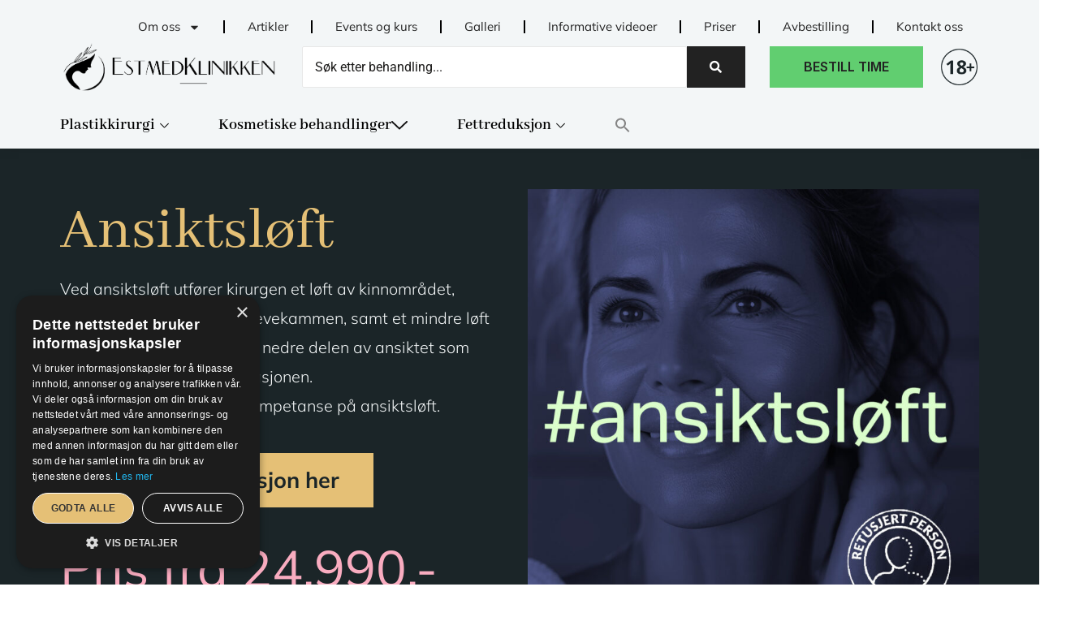

--- FILE ---
content_type: text/html; charset=UTF-8
request_url: https://estmedklinikken.no/ansiktsloft/
body_size: 59457
content:
<!DOCTYPE html>
<html lang="nb-NO" prefix="og: https://ogp.me/ns#">
<head>
<meta charset="UTF-8">
<meta name="viewport" content="width=device-width, initial-scale=1">
	<link rel="profile" href="https://gmpg.org/xfn/11"> 
	<script type='text/javascript' charset='UTF-8' data-cs-platform='wordpress' src='https://cdn.cookie-script.com/s/4962759083926ccd7b3f36d0a50e7d3d.js' id='cookie_script-js-with'></script>
<!-- Google Tag Manager by PYS -->
    <script data-cfasync="false" data-pagespeed-no-defer>
	    window.dataLayerPYS = window.dataLayerPYS || [];
	</script>
<!-- End Google Tag Manager by PYS -->
<!-- Search Engine Optimization by Rank Math PRO - https://rankmath.com/ -->
<title>Ansiktsløft | EstmedKlinikken.no</title>
<link data-rocket-prefetch href="https://www.google-analytics.com" rel="dns-prefetch">
<link data-rocket-prefetch href="https://www.googletagmanager.com" rel="dns-prefetch">
<link data-rocket-prefetch href="https://connect.facebook.net" rel="dns-prefetch">
<link data-rocket-prefetch href="https://cdn.cookie-script.com" rel="dns-prefetch">
<link data-rocket-prefetch href="https://fonts.googleapis.com" rel="dns-prefetch">
<link data-rocket-prefetch href="https://cdnjs.cloudflare.com" rel="dns-prefetch">
<link data-rocket-prefetch href="https://player.understand.com" rel="dns-prefetch">
<link data-rocket-prefetch href="https://system.easypractice.net" rel="dns-prefetch"><link rel="preload" data-rocket-preload as="image" href="https://estmedklinikken.no/wp-content/uploads/2024/03/Ansiktsloft-768x768.jpg" imagesrcset="https://estmedklinikken.no/wp-content/uploads/2024/03/Ansiktsloft-768x768.jpg 768w, https://estmedklinikken.no/wp-content/uploads/2024/03/Ansiktsloft-300x300.jpg 300w, https://estmedklinikken.no/wp-content/uploads/2024/03/Ansiktsloft-1024x1024.jpg 1024w, https://estmedklinikken.no/wp-content/uploads/2024/03/Ansiktsloft-150x150.jpg 150w, https://estmedklinikken.no/wp-content/uploads/2024/03/Ansiktsloft.jpg 1200w" imagesizes="(max-width: 768px) 100vw, 768px" fetchpriority="high">
<meta name="description" content="Ansiktsløft i Oslo? Vi tilbyr skreddersydde løsninger, fra mini-ansiktsløft til fullstendig ansiktsløft. Få et naturlig resultat med erfarne plastikkirurger."/>
<meta name="robots" content="follow, index, max-snippet:-1, max-video-preview:-1, max-image-preview:large"/>
<link rel="canonical" href="https://estmedklinikken.no/ansiktsloft/" />
<meta property="og:locale" content="nb_NO" />
<meta property="og:type" content="article" />
<meta property="og:title" content="Ansiktsløft | EstmedKlinikken.no" />
<meta property="og:description" content="Ansiktsløft i Oslo? Vi tilbyr skreddersydde løsninger, fra mini-ansiktsløft til fullstendig ansiktsløft. Få et naturlig resultat med erfarne plastikkirurger." />
<meta property="og:url" content="https://estmedklinikken.no/ansiktsloft/" />
<meta property="og:site_name" content="EstmedKlinikken.no" />
<meta property="article:publisher" content="https://www.facebook.com/estmedklinikken.no" />
<meta property="og:updated_time" content="2025-01-14T15:49:55+01:00" />
<meta property="og:image" content="https://estmedklinikken.no/wp-content/uploads/2024/03/Ansiktsloft.jpg" />
<meta property="og:image:secure_url" content="https://estmedklinikken.no/wp-content/uploads/2024/03/Ansiktsloft.jpg" />
<meta property="og:image:width" content="1200" />
<meta property="og:image:height" content="1200" />
<meta property="og:image:alt" content="Poster" />
<meta property="og:image:type" content="image/jpeg" />
<meta name="twitter:card" content="summary_large_image" />
<meta name="twitter:title" content="Ansiktsløft | EstmedKlinikken.no" />
<meta name="twitter:description" content="Ansiktsløft i Oslo? Vi tilbyr skreddersydde løsninger, fra mini-ansiktsløft til fullstendig ansiktsløft. Få et naturlig resultat med erfarne plastikkirurger." />
<meta name="twitter:image" content="https://estmedklinikken.no/wp-content/uploads/2024/03/Ansiktsloft.jpg" />
<meta name="twitter:label1" content="Time to read" />
<meta name="twitter:data1" content="6 minutes" />
<script type="application/ld+json" class="rank-math-schema-pro">{"@context":"https://schema.org","@graph":[{"@type":"Place","@id":"https://estmedklinikken.no/#place","geo":{"@type":"GeoCoordinates","latitude":"59.95078733421515","longitude":" 10.735738250447488"},"hasMap":"https://www.google.com/maps/search/?api=1&amp;query=59.95078733421515, 10.735738250447488","address":{"@type":"PostalAddress","streetAddress":"Sognsveien 75E","addressLocality":"Osleo","addressRegion":"Oslo","postalCode":"0855","addressCountry":"Norway"}},{"@type":["MedicalClinic","Organization"],"@id":"https://estmedklinikken.no/#organization","name":"EstMed Klinikken AS","url":"https://estmedklinikken.no/","sameAs":["https://www.facebook.com/estmedklinikken.no","https://www.instagram.com/estmed.klinikken/"],"email":"post@estmedklinikken.no","address":{"@type":"PostalAddress","streetAddress":"Sognsveien 75E","addressLocality":"Osleo","addressRegion":"Oslo","postalCode":"0855","addressCountry":"Norway"},"logo":{"@type":"ImageObject","@id":"https://estmedklinikken.no/#logo","url":"https://estmedklinikken.no/wp-content/uploads/2022/12/Logo_EstMeduten_sort_sideside_Kopi.png","contentUrl":"https://estmedklinikken.no/wp-content/uploads/2022/12/Logo_EstMeduten_sort_sideside_Kopi.png","caption":"EstmedKlinikken.no","inLanguage":"nb-NO","width":"709","height":"177"},"openingHours":["Monday,Tuesday,Wednesday,Thursday,Friday 11:00-19:00"],"location":{"@id":"https://estmedklinikken.no/#place"},"image":{"@id":"https://estmedklinikken.no/#logo"},"telephone":"+47 99 55 97 55"},{"@type":"WebSite","@id":"https://estmedklinikken.no/#website","url":"https://estmedklinikken.no","name":"EstmedKlinikken.no","alternateName":"EstmedKlinikken","publisher":{"@id":"https://estmedklinikken.no/#organization"},"inLanguage":"nb-NO"},{"@type":"ImageObject","@id":"https://estmedklinikken.no/wp-content/uploads/2024/03/Ansiktsloft-768x768.jpg","url":"https://estmedklinikken.no/wp-content/uploads/2024/03/Ansiktsloft-768x768.jpg","width":"200","height":"200","inLanguage":"nb-NO"},{"@type":"BreadcrumbList","@id":"https://estmedklinikken.no/ansiktsloft/#breadcrumb","itemListElement":[{"@type":"ListItem","position":"1","item":{"@id":"https://estmedklinikken.no","name":"Forsiden"}},{"@type":"ListItem","position":"2","item":{"@id":"https://estmedklinikken.no/ansiktsloft/","name":"Ansiktsl\u00f8ft"}}]},{"@type":"WebPage","@id":"https://estmedklinikken.no/ansiktsloft/#webpage","url":"https://estmedklinikken.no/ansiktsloft/","name":"Ansiktsl\u00f8ft | EstmedKlinikken.no","datePublished":"2023-01-27T13:42:38+01:00","dateModified":"2025-01-14T15:49:55+01:00","isPartOf":{"@id":"https://estmedklinikken.no/#website"},"primaryImageOfPage":{"@id":"https://estmedklinikken.no/wp-content/uploads/2024/03/Ansiktsloft-768x768.jpg"},"inLanguage":"nb-NO","breadcrumb":{"@id":"https://estmedklinikken.no/ansiktsloft/#breadcrumb"}},{"@type":"Person","@id":"https://estmedklinikken.no/author/alexestmedklinikken-no/","name":"alex@estmedklinikken.no","url":"https://estmedklinikken.no/author/alexestmedklinikken-no/","image":{"@type":"ImageObject","@id":"https://secure.gravatar.com/avatar/bf0fbcae18db0ff2cb420026c6ae1144edf66e963abb9e19f5c113465b3bf65b?s=96&amp;d=mm&amp;r=g","url":"https://secure.gravatar.com/avatar/bf0fbcae18db0ff2cb420026c6ae1144edf66e963abb9e19f5c113465b3bf65b?s=96&amp;d=mm&amp;r=g","caption":"alex@estmedklinikken.no","inLanguage":"nb-NO"},"worksFor":{"@id":"https://estmedklinikken.no/#organization"}},{"@type":"Article","headline":"Ansiktsl\u00f8ft | EstmedKlinikken.no","description":"Ansiktsl\u00f8ft i Oslo? Vi tilbyr skreddersydde l\u00f8sninger, fra mini-ansiktsl\u00f8ft til fullstendig ansiktsl\u00f8ft. F\u00e5 et naturlig resultat med erfarne plastikkirurger.","keywords":"ansiktsl\u00f8ft","author":{"@id":"https://estmedklinikken.no/author/alexestmedklinikken-no/","name":"alex@estmedklinikken.no"},"name":"Ansiktsl\u00f8ft | EstmedKlinikken.no","@id":"https://estmedklinikken.no/ansiktsloft/#schema-257372","isPartOf":{"@id":"https://estmedklinikken.no/ansiktsloft/#webpage"},"publisher":{"@id":"https://estmedklinikken.no/#organization"},"image":{"@id":"https://estmedklinikken.no/wp-content/uploads/2024/03/Ansiktsloft-768x768.jpg"},"inLanguage":"nb-NO","mainEntityOfPage":{"@id":"https://estmedklinikken.no/ansiktsloft/#webpage"}},{"@type":"Service","name":"Ansiktsl\u00f8ft | EstmedKlinikken.no","description":"Ansiktsl\u00f8ft i Oslo? Vi tilbyr skreddersydde l\u00f8sninger, fra mini-ansiktsl\u00f8ft til fullstendig ansiktsl\u00f8ft. F\u00e5 et naturlig resultat med erfarne plastikkirurger.","serviceType":"Plastikkirurgi Ansiktsl\u00f8ft","offers":{"@type":"Offer","price":"24990","priceCurrency":"NOK","availability":"InStock"},"image":{"@id":"https://estmedklinikken.no/wp-content/uploads/2024/03/Ansiktsloft-768x768.jpg"},"@id":"https://estmedklinikken.no/ansiktsloft/#schema-257374"}]}</script>
<!-- /Rank Math WordPress SEO plugin -->

<script type='application/javascript'  id='pys-version-script'>console.log('PixelYourSite Free version 11.1.5.2');</script>
<link rel='dns-prefetch' href='//fonts.googleapis.com' />
<link rel='dns-prefetch' href='//cdnjs.cloudflare.com' />
<link rel="alternate" type="application/rss+xml" title="EstmedKlinikken.no &raquo; strøm" href="https://estmedklinikken.no/feed/" />
<link rel="alternate" type="application/rss+xml" title="EstmedKlinikken.no &raquo; kommentarstrøm" href="https://estmedklinikken.no/comments/feed/" />
<link rel="alternate" title="oEmbed (JSON)" type="application/json+oembed" href="https://estmedklinikken.no/wp-json/oembed/1.0/embed?url=https%3A%2F%2Festmedklinikken.no%2Fansiktsloft%2F" />
<link rel="alternate" title="oEmbed (XML)" type="text/xml+oembed" href="https://estmedklinikken.no/wp-json/oembed/1.0/embed?url=https%3A%2F%2Festmedklinikken.no%2Fansiktsloft%2F&#038;format=xml" />
<style id='wp-img-auto-sizes-contain-inline-css'>
img:is([sizes=auto i],[sizes^="auto," i]){contain-intrinsic-size:3000px 1500px}
/*# sourceURL=wp-img-auto-sizes-contain-inline-css */
</style>
<link rel='stylesheet' id='elementor-frontend-css' href='https://estmedklinikken.no/wp-content/plugins/elementor/assets/css/frontend.min.css?ver=3.34.1' media='all' />
<link rel='stylesheet' id='elementor-post-654-css' href='https://estmedklinikken.no/wp-content/uploads/elementor/css/post-654.css?ver=1768918919' media='all' />
<link rel='stylesheet' id='astra-theme-css-css' href='https://estmedklinikken.no/wp-content/themes/astra/assets/css/minified/frontend.min.css?ver=4.11.16' media='all' />
<style id='astra-theme-css-inline-css'>
.ast-no-sidebar .entry-content .alignfull {margin-left: calc( -50vw + 50%);margin-right: calc( -50vw + 50%);max-width: 100vw;width: 100vw;}.ast-no-sidebar .entry-content .alignwide {margin-left: calc(-41vw + 50%);margin-right: calc(-41vw + 50%);max-width: unset;width: unset;}.ast-no-sidebar .entry-content .alignfull .alignfull,.ast-no-sidebar .entry-content .alignfull .alignwide,.ast-no-sidebar .entry-content .alignwide .alignfull,.ast-no-sidebar .entry-content .alignwide .alignwide,.ast-no-sidebar .entry-content .wp-block-column .alignfull,.ast-no-sidebar .entry-content .wp-block-column .alignwide{width: 100%;margin-left: auto;margin-right: auto;}.wp-block-gallery,.blocks-gallery-grid {margin: 0;}.wp-block-separator {max-width: 100px;}.wp-block-separator.is-style-wide,.wp-block-separator.is-style-dots {max-width: none;}.entry-content .has-2-columns .wp-block-column:first-child {padding-right: 10px;}.entry-content .has-2-columns .wp-block-column:last-child {padding-left: 10px;}@media (max-width: 782px) {.entry-content .wp-block-columns .wp-block-column {flex-basis: 100%;}.entry-content .has-2-columns .wp-block-column:first-child {padding-right: 0;}.entry-content .has-2-columns .wp-block-column:last-child {padding-left: 0;}}body .entry-content .wp-block-latest-posts {margin-left: 0;}body .entry-content .wp-block-latest-posts li {list-style: none;}.ast-no-sidebar .ast-container .entry-content .wp-block-latest-posts {margin-left: 0;}.ast-header-break-point .entry-content .alignwide {margin-left: auto;margin-right: auto;}.entry-content .blocks-gallery-item img {margin-bottom: auto;}.wp-block-pullquote {border-top: 4px solid #555d66;border-bottom: 4px solid #555d66;color: #40464d;}:root{--ast-post-nav-space:0;--ast-container-default-xlg-padding:6.67em;--ast-container-default-lg-padding:5.67em;--ast-container-default-slg-padding:4.34em;--ast-container-default-md-padding:3.34em;--ast-container-default-sm-padding:6.67em;--ast-container-default-xs-padding:2.4em;--ast-container-default-xxs-padding:1.4em;--ast-code-block-background:#EEEEEE;--ast-comment-inputs-background:#FAFAFA;--ast-normal-container-width:1200px;--ast-narrow-container-width:750px;--ast-blog-title-font-weight:normal;--ast-blog-meta-weight:inherit;--ast-global-color-primary:var(--ast-global-color-5);--ast-global-color-secondary:var(--ast-global-color-4);--ast-global-color-alternate-background:var(--ast-global-color-7);--ast-global-color-subtle-background:var(--ast-global-color-6);--ast-bg-style-guide:#F8FAFC;--ast-shadow-style-guide:0px 0px 4px 0 #00000057;--ast-global-dark-bg-style:#fff;--ast-global-dark-lfs:#fbfbfb;--ast-widget-bg-color:#fafafa;--ast-wc-container-head-bg-color:#fbfbfb;--ast-title-layout-bg:#eeeeee;--ast-search-border-color:#e7e7e7;--ast-lifter-hover-bg:#e6e6e6;--ast-gallery-block-color:#000;--srfm-color-input-label:var(--ast-global-color-2);}html{font-size:112.5%;}a,.page-title{color:#003317;}a:hover,a:focus{color:#799581;}body,button,input,select,textarea,.ast-button,.ast-custom-button{font-family:'Roboto',sans-serif;font-weight:400;font-size:18px;font-size:1rem;}blockquote{color:#2e4a36;}p,.entry-content p{margin-bottom:1em;}h1,h2,h3,h4,h5,h6,.entry-content :where(h1,h2,h3,h4,h5,h6),.site-title,.site-title a{font-family:'Inter',sans-serif;font-weight:600;line-height:1.1em;}.site-title{font-size:35px;font-size:1.9444444444444rem;display:none;}header .custom-logo-link img{max-width:129px;width:129px;}.astra-logo-svg{width:129px;}.site-header .site-description{font-size:15px;font-size:0.83333333333333rem;display:none;}.entry-title{font-size:40px;font-size:2.2222222222222rem;}.archive .ast-article-post .ast-article-inner,.blog .ast-article-post .ast-article-inner,.archive .ast-article-post .ast-article-inner:hover,.blog .ast-article-post .ast-article-inner:hover{overflow:hidden;}h1,.entry-content :where(h1){font-size:80px;font-size:4.4444444444444rem;font-family:'Inter',sans-serif;line-height:1.4em;}h2,.entry-content :where(h2){font-size:48px;font-size:2.6666666666667rem;font-family:'Inter',sans-serif;line-height:1.3em;}h3,.entry-content :where(h3){font-size:32px;font-size:1.7777777777778rem;font-family:'Inter',sans-serif;line-height:1.3em;}h4,.entry-content :where(h4){font-size:24px;font-size:1.3333333333333rem;line-height:1.2em;font-family:'Inter',sans-serif;}h5,.entry-content :where(h5){font-size:20px;font-size:1.1111111111111rem;line-height:1.2em;font-family:'Inter',sans-serif;}h6,.entry-content :where(h6){font-size:13px;font-size:0.72222222222222rem;line-height:1.25em;font-family:'Inter',sans-serif;}::selection{background-color:#d9b070;color:#000000;}body,h1,h2,h3,h4,h5,h6,.entry-title a,.entry-content :where(h1,h2,h3,h4,h5,h6){color:#799581;}.tagcloud a:hover,.tagcloud a:focus,.tagcloud a.current-item{color:#ffffff;border-color:#003317;background-color:#003317;}input:focus,input[type="text"]:focus,input[type="email"]:focus,input[type="url"]:focus,input[type="password"]:focus,input[type="reset"]:focus,input[type="search"]:focus,textarea:focus{border-color:#003317;}input[type="radio"]:checked,input[type=reset],input[type="checkbox"]:checked,input[type="checkbox"]:hover:checked,input[type="checkbox"]:focus:checked,input[type=range]::-webkit-slider-thumb{border-color:#003317;background-color:#003317;box-shadow:none;}.site-footer a:hover + .post-count,.site-footer a:focus + .post-count{background:#003317;border-color:#003317;}.single .nav-links .nav-previous,.single .nav-links .nav-next{color:#003317;}.entry-meta,.entry-meta *{line-height:1.45;color:#003317;}.entry-meta a:not(.ast-button):hover,.entry-meta a:not(.ast-button):hover *,.entry-meta a:not(.ast-button):focus,.entry-meta a:not(.ast-button):focus *,.page-links > .page-link,.page-links .page-link:hover,.post-navigation a:hover{color:#799581;}#cat option,.secondary .calendar_wrap thead a,.secondary .calendar_wrap thead a:visited{color:#003317;}.secondary .calendar_wrap #today,.ast-progress-val span{background:#003317;}.secondary a:hover + .post-count,.secondary a:focus + .post-count{background:#003317;border-color:#003317;}.calendar_wrap #today > a{color:#ffffff;}.page-links .page-link,.single .post-navigation a{color:#003317;}.ast-search-menu-icon .search-form button.search-submit{padding:0 4px;}.ast-search-menu-icon form.search-form{padding-right:0;}.ast-search-menu-icon.slide-search input.search-field{width:0;}.ast-header-search .ast-search-menu-icon.ast-dropdown-active .search-form,.ast-header-search .ast-search-menu-icon.ast-dropdown-active .search-field:focus{transition:all 0.2s;}.search-form input.search-field:focus{outline:none;}.widget-title,.widget .wp-block-heading{font-size:25px;font-size:1.3888888888889rem;color:#799581;}.single .ast-author-details .author-title{color:#799581;}.ast-search-menu-icon.slide-search a:focus-visible:focus-visible,.astra-search-icon:focus-visible,#close:focus-visible,a:focus-visible,.ast-menu-toggle:focus-visible,.site .skip-link:focus-visible,.wp-block-loginout input:focus-visible,.wp-block-search.wp-block-search__button-inside .wp-block-search__inside-wrapper,.ast-header-navigation-arrow:focus-visible,.ast-orders-table__row .ast-orders-table__cell:focus-visible,a#ast-apply-coupon:focus-visible,#ast-apply-coupon:focus-visible,#close:focus-visible,.button.search-submit:focus-visible,#search_submit:focus,.normal-search:focus-visible,.ast-header-account-wrap:focus-visible,.astra-cart-drawer-close:focus,.ast-single-variation:focus,.ast-button:focus{outline-style:dotted;outline-color:inherit;outline-width:thin;}input:focus,input[type="text"]:focus,input[type="email"]:focus,input[type="url"]:focus,input[type="password"]:focus,input[type="reset"]:focus,input[type="search"]:focus,input[type="number"]:focus,textarea:focus,.wp-block-search__input:focus,[data-section="section-header-mobile-trigger"] .ast-button-wrap .ast-mobile-menu-trigger-minimal:focus,.ast-mobile-popup-drawer.active .menu-toggle-close:focus,#ast-scroll-top:focus,#coupon_code:focus,#ast-coupon-code:focus{border-style:dotted;border-color:inherit;border-width:thin;}input{outline:none;}.ast-logo-title-inline .site-logo-img{padding-right:1em;}.site-logo-img img{ transition:all 0.2s linear;}body .ast-oembed-container *{position:absolute;top:0;width:100%;height:100%;left:0;}body .wp-block-embed-pocket-casts .ast-oembed-container *{position:unset;}.ast-single-post-featured-section + article {margin-top: 2em;}.site-content .ast-single-post-featured-section img {width: 100%;overflow: hidden;object-fit: cover;}.site > .ast-single-related-posts-container {margin-top: 0;}@media (min-width: 922px) {.ast-desktop .ast-container--narrow {max-width: var(--ast-narrow-container-width);margin: 0 auto;}}.ast-page-builder-template .hentry {margin: 0;}.ast-page-builder-template .site-content > .ast-container {max-width: 100%;padding: 0;}.ast-page-builder-template .site .site-content #primary {padding: 0;margin: 0;}.ast-page-builder-template .no-results {text-align: center;margin: 4em auto;}.ast-page-builder-template .ast-pagination {padding: 2em;}.ast-page-builder-template .entry-header.ast-no-title.ast-no-thumbnail {margin-top: 0;}.ast-page-builder-template .entry-header.ast-header-without-markup {margin-top: 0;margin-bottom: 0;}.ast-page-builder-template .entry-header.ast-no-title.ast-no-meta {margin-bottom: 0;}.ast-page-builder-template.single .post-navigation {padding-bottom: 2em;}.ast-page-builder-template.single-post .site-content > .ast-container {max-width: 100%;}.ast-page-builder-template .entry-header {margin-top: 4em;margin-left: auto;margin-right: auto;padding-left: 20px;padding-right: 20px;}.single.ast-page-builder-template .entry-header {padding-left: 20px;padding-right: 20px;}.ast-page-builder-template .ast-archive-description {margin: 4em auto 0;padding-left: 20px;padding-right: 20px;}.ast-page-builder-template.ast-no-sidebar .entry-content .alignwide {margin-left: 0;margin-right: 0;}@media (max-width:921.9px){#ast-desktop-header{display:none;}}@media (min-width:922px){#ast-mobile-header{display:none;}}.wp-block-buttons.aligncenter{justify-content:center;}@media (min-width:1200px){.wp-block-group .has-background{padding:20px;}}@media (min-width:1200px){.ast-no-sidebar.ast-separate-container .entry-content .wp-block-group.alignwide,.ast-no-sidebar.ast-separate-container .entry-content .wp-block-cover.alignwide{margin-left:-20px;margin-right:-20px;padding-left:20px;padding-right:20px;}.ast-no-sidebar.ast-separate-container .entry-content .wp-block-cover.alignfull,.ast-no-sidebar.ast-separate-container .entry-content .wp-block-group.alignfull{margin-left:-6.67em;margin-right:-6.67em;padding-left:6.67em;padding-right:6.67em;}}@media (min-width:1200px){.wp-block-cover-image.alignwide .wp-block-cover__inner-container,.wp-block-cover.alignwide .wp-block-cover__inner-container,.wp-block-cover-image.alignfull .wp-block-cover__inner-container,.wp-block-cover.alignfull .wp-block-cover__inner-container{width:100%;}}.wp-block-image.aligncenter{margin-left:auto;margin-right:auto;}.wp-block-table.aligncenter{margin-left:auto;margin-right:auto;}.wp-block-buttons .wp-block-button.is-style-outline .wp-block-button__link.wp-element-button,.ast-outline-button,.wp-block-uagb-buttons-child .uagb-buttons-repeater.ast-outline-button{border-color:#ebc879;border-top-width:2px;border-right-width:2px;border-bottom-width:2px;border-left-width:2px;font-family:'Inter',sans-serif;font-weight:600;font-size:15px;font-size:0.83333333333333rem;line-height:1em;border-top-left-radius:6px;border-top-right-radius:6px;border-bottom-right-radius:6px;border-bottom-left-radius:6px;}.wp-block-button.is-style-outline .wp-block-button__link:hover,.wp-block-buttons .wp-block-button.is-style-outline .wp-block-button__link:focus,.wp-block-buttons .wp-block-button.is-style-outline > .wp-block-button__link:not(.has-text-color):hover,.wp-block-buttons .wp-block-button.wp-block-button__link.is-style-outline:not(.has-text-color):hover,.ast-outline-button:hover,.ast-outline-button:focus,.wp-block-uagb-buttons-child .uagb-buttons-repeater.ast-outline-button:hover,.wp-block-uagb-buttons-child .uagb-buttons-repeater.ast-outline-button:focus{background-color:#c09658;}.wp-block-button .wp-block-button__link.wp-element-button.is-style-outline:not(.has-background),.wp-block-button.is-style-outline>.wp-block-button__link.wp-element-button:not(.has-background),.ast-outline-button{background-color:#ebc879;}.entry-content[data-ast-blocks-layout] > figure{margin-bottom:1em;}.elementor-widget-container .elementor-loop-container .e-loop-item[data-elementor-type="loop-item"]{width:100%;}@media (max-width:921px){.ast-left-sidebar #content > .ast-container{display:flex;flex-direction:column-reverse;width:100%;}.ast-separate-container .ast-article-post,.ast-separate-container .ast-article-single{padding:1.5em 2.14em;}.ast-author-box img.avatar{margin:20px 0 0 0;}}@media (min-width:922px){.ast-separate-container.ast-right-sidebar #primary,.ast-separate-container.ast-left-sidebar #primary{border:0;}.search-no-results.ast-separate-container #primary{margin-bottom:4em;}}.elementor-widget-button .elementor-button{border-style:solid;text-decoration:none;border-top-width:0;border-right-width:0;border-left-width:0;border-bottom-width:0;}body .elementor-button.elementor-size-sm,body .elementor-button.elementor-size-xs,body .elementor-button.elementor-size-md,body .elementor-button.elementor-size-lg,body .elementor-button.elementor-size-xl,body .elementor-button{border-top-left-radius:6px;border-top-right-radius:6px;border-bottom-right-radius:6px;border-bottom-left-radius:6px;padding-top:16px;padding-right:32px;padding-bottom:16px;padding-left:32px;}.elementor-widget-button .elementor-button{border-color:#ebc879;background-color:#ebc879;}.elementor-widget-button .elementor-button:hover,.elementor-widget-button .elementor-button:focus{color:var(--ast-global-color-4);background-color:#c09658;border-color:#c09658;}.wp-block-button .wp-block-button__link ,.elementor-widget-button .elementor-button,.elementor-widget-button .elementor-button:visited{color:var(--ast-global-color-4);}.elementor-widget-button .elementor-button{font-family:'Inter',sans-serif;font-weight:600;font-size:15px;font-size:0.83333333333333rem;line-height:1em;text-transform:none;}body .elementor-button.elementor-size-sm,body .elementor-button.elementor-size-xs,body .elementor-button.elementor-size-md,body .elementor-button.elementor-size-lg,body .elementor-button.elementor-size-xl,body .elementor-button{font-size:15px;font-size:0.83333333333333rem;}.wp-block-button .wp-block-button__link:hover,.wp-block-button .wp-block-button__link:focus{color:var(--ast-global-color-4);background-color:#c09658;border-color:#c09658;}.elementor-widget-heading h1.elementor-heading-title{line-height:1.4em;}.elementor-widget-heading h2.elementor-heading-title{line-height:1.3em;}.elementor-widget-heading h3.elementor-heading-title{line-height:1.3em;}.elementor-widget-heading h4.elementor-heading-title{line-height:1.2em;}.elementor-widget-heading h5.elementor-heading-title{line-height:1.2em;}.elementor-widget-heading h6.elementor-heading-title{line-height:1.25em;}.wp-block-button .wp-block-button__link{border-top-width:0;border-right-width:0;border-left-width:0;border-bottom-width:0;border-color:#ebc879;background-color:#ebc879;color:var(--ast-global-color-4);font-family:'Inter',sans-serif;font-weight:600;line-height:1em;text-transform:none;font-size:15px;font-size:0.83333333333333rem;border-top-left-radius:6px;border-top-right-radius:6px;border-bottom-right-radius:6px;border-bottom-left-radius:6px;padding-top:16px;padding-right:32px;padding-bottom:16px;padding-left:32px;}.menu-toggle,button,.ast-button,.ast-custom-button,.button,input#submit,input[type="button"],input[type="submit"],input[type="reset"]{border-style:solid;border-top-width:0;border-right-width:0;border-left-width:0;border-bottom-width:0;color:var(--ast-global-color-4);border-color:#ebc879;background-color:#ebc879;padding-top:16px;padding-right:32px;padding-bottom:16px;padding-left:32px;font-family:'Inter',sans-serif;font-weight:600;font-size:15px;font-size:0.83333333333333rem;line-height:1em;text-transform:none;border-top-left-radius:6px;border-top-right-radius:6px;border-bottom-right-radius:6px;border-bottom-left-radius:6px;}button:focus,.menu-toggle:hover,button:hover,.ast-button:hover,.ast-custom-button:hover .button:hover,.ast-custom-button:hover ,input[type=reset]:hover,input[type=reset]:focus,input#submit:hover,input#submit:focus,input[type="button"]:hover,input[type="button"]:focus,input[type="submit"]:hover,input[type="submit"]:focus{color:var(--ast-global-color-4);background-color:#c09658;border-color:#c09658;}@media (max-width:921px){.ast-mobile-header-stack .main-header-bar .ast-search-menu-icon{display:inline-block;}.ast-header-break-point.ast-header-custom-item-outside .ast-mobile-header-stack .main-header-bar .ast-search-icon{margin:0;}.ast-comment-avatar-wrap img{max-width:2.5em;}.ast-comment-meta{padding:0 1.8888em 1.3333em;}.ast-separate-container .ast-comment-list li.depth-1{padding:1.5em 2.14em;}.ast-separate-container .comment-respond{padding:2em 2.14em;}}@media (min-width:544px){.ast-container{max-width:100%;}}@media (max-width:544px){.ast-separate-container .ast-article-post,.ast-separate-container .ast-article-single,.ast-separate-container .comments-title,.ast-separate-container .ast-archive-description{padding:1.5em 1em;}.ast-separate-container #content .ast-container{padding-left:0.54em;padding-right:0.54em;}.ast-separate-container .ast-comment-list .bypostauthor{padding:.5em;}.ast-search-menu-icon.ast-dropdown-active .search-field{width:170px;}} #ast-mobile-header .ast-site-header-cart-li a{pointer-events:none;}body,.ast-separate-container{background-color:var(--ast-global-color-4);background-image:none;}.ast-no-sidebar.ast-separate-container .entry-content .alignfull {margin-left: -6.67em;margin-right: -6.67em;width: auto;}@media (max-width: 1200px) {.ast-no-sidebar.ast-separate-container .entry-content .alignfull {margin-left: -2.4em;margin-right: -2.4em;}}@media (max-width: 768px) {.ast-no-sidebar.ast-separate-container .entry-content .alignfull {margin-left: -2.14em;margin-right: -2.14em;}}@media (max-width: 544px) {.ast-no-sidebar.ast-separate-container .entry-content .alignfull {margin-left: -1em;margin-right: -1em;}}.ast-no-sidebar.ast-separate-container .entry-content .alignwide {margin-left: -20px;margin-right: -20px;}.ast-no-sidebar.ast-separate-container .entry-content .wp-block-column .alignfull,.ast-no-sidebar.ast-separate-container .entry-content .wp-block-column .alignwide {margin-left: auto;margin-right: auto;width: 100%;}@media (max-width:921px){.site-title{display:none;}.site-header .site-description{display:none;}h1,.entry-content :where(h1){font-size:30px;}h2,.entry-content :where(h2){font-size:25px;}h3,.entry-content :where(h3){font-size:20px;}.astra-logo-svg{width:200px;}header .custom-logo-link img,.ast-header-break-point .site-logo-img .custom-mobile-logo-link img{max-width:200px;width:200px;}}@media (max-width:544px){.site-title{display:none;}.site-header .site-description{display:none;}h1,.entry-content :where(h1){font-size:30px;}h2,.entry-content :where(h2){font-size:25px;}h3,.entry-content :where(h3){font-size:20px;}header .custom-logo-link img,.ast-header-break-point .site-branding img,.ast-header-break-point .custom-logo-link img{max-width:150px;width:150px;}.astra-logo-svg{width:150px;}.ast-header-break-point .site-logo-img .custom-mobile-logo-link img{max-width:150px;}}@media (max-width:921px){html{font-size:102.6%;}}@media (max-width:544px){html{font-size:102.6%;}}@media (min-width:922px){.ast-container{max-width:1240px;}}@font-face {font-family: "Astra";src: url(https://estmedklinikken.no/wp-content/themes/astra/assets/fonts/astra.woff) format("woff"),url(https://estmedklinikken.no/wp-content/themes/astra/assets/fonts/astra.ttf) format("truetype"),url(https://estmedklinikken.no/wp-content/themes/astra/assets/fonts/astra.svg#astra) format("svg");font-weight: normal;font-style: normal;font-display: fallback;}@media (min-width:922px){.main-header-menu .sub-menu .menu-item.ast-left-align-sub-menu:hover > .sub-menu,.main-header-menu .sub-menu .menu-item.ast-left-align-sub-menu.focus > .sub-menu{margin-left:-0px;}}.site .comments-area{padding-bottom:3em;}.astra-icon-down_arrow::after {content: "\e900";font-family: Astra;}.astra-icon-close::after {content: "\e5cd";font-family: Astra;}.astra-icon-drag_handle::after {content: "\e25d";font-family: Astra;}.astra-icon-format_align_justify::after {content: "\e235";font-family: Astra;}.astra-icon-menu::after {content: "\e5d2";font-family: Astra;}.astra-icon-reorder::after {content: "\e8fe";font-family: Astra;}.astra-icon-search::after {content: "\e8b6";font-family: Astra;}.astra-icon-zoom_in::after {content: "\e56b";font-family: Astra;}.astra-icon-check-circle::after {content: "\e901";font-family: Astra;}.astra-icon-shopping-cart::after {content: "\f07a";font-family: Astra;}.astra-icon-shopping-bag::after {content: "\f290";font-family: Astra;}.astra-icon-shopping-basket::after {content: "\f291";font-family: Astra;}.astra-icon-circle-o::after {content: "\e903";font-family: Astra;}.astra-icon-certificate::after {content: "\e902";font-family: Astra;}blockquote {padding: 1.2em;}:root .has-ast-global-color-0-color{color:var(--ast-global-color-0);}:root .has-ast-global-color-0-background-color{background-color:var(--ast-global-color-0);}:root .wp-block-button .has-ast-global-color-0-color{color:var(--ast-global-color-0);}:root .wp-block-button .has-ast-global-color-0-background-color{background-color:var(--ast-global-color-0);}:root .has-ast-global-color-1-color{color:var(--ast-global-color-1);}:root .has-ast-global-color-1-background-color{background-color:var(--ast-global-color-1);}:root .wp-block-button .has-ast-global-color-1-color{color:var(--ast-global-color-1);}:root .wp-block-button .has-ast-global-color-1-background-color{background-color:var(--ast-global-color-1);}:root .has-ast-global-color-2-color{color:var(--ast-global-color-2);}:root .has-ast-global-color-2-background-color{background-color:var(--ast-global-color-2);}:root .wp-block-button .has-ast-global-color-2-color{color:var(--ast-global-color-2);}:root .wp-block-button .has-ast-global-color-2-background-color{background-color:var(--ast-global-color-2);}:root .has-ast-global-color-3-color{color:var(--ast-global-color-3);}:root .has-ast-global-color-3-background-color{background-color:var(--ast-global-color-3);}:root .wp-block-button .has-ast-global-color-3-color{color:var(--ast-global-color-3);}:root .wp-block-button .has-ast-global-color-3-background-color{background-color:var(--ast-global-color-3);}:root .has-ast-global-color-4-color{color:var(--ast-global-color-4);}:root .has-ast-global-color-4-background-color{background-color:var(--ast-global-color-4);}:root .wp-block-button .has-ast-global-color-4-color{color:var(--ast-global-color-4);}:root .wp-block-button .has-ast-global-color-4-background-color{background-color:var(--ast-global-color-4);}:root .has-ast-global-color-5-color{color:var(--ast-global-color-5);}:root .has-ast-global-color-5-background-color{background-color:var(--ast-global-color-5);}:root .wp-block-button .has-ast-global-color-5-color{color:var(--ast-global-color-5);}:root .wp-block-button .has-ast-global-color-5-background-color{background-color:var(--ast-global-color-5);}:root .has-ast-global-color-6-color{color:var(--ast-global-color-6);}:root .has-ast-global-color-6-background-color{background-color:var(--ast-global-color-6);}:root .wp-block-button .has-ast-global-color-6-color{color:var(--ast-global-color-6);}:root .wp-block-button .has-ast-global-color-6-background-color{background-color:var(--ast-global-color-6);}:root .has-ast-global-color-7-color{color:var(--ast-global-color-7);}:root .has-ast-global-color-7-background-color{background-color:var(--ast-global-color-7);}:root .wp-block-button .has-ast-global-color-7-color{color:var(--ast-global-color-7);}:root .wp-block-button .has-ast-global-color-7-background-color{background-color:var(--ast-global-color-7);}:root .has-ast-global-color-8-color{color:var(--ast-global-color-8);}:root .has-ast-global-color-8-background-color{background-color:var(--ast-global-color-8);}:root .wp-block-button .has-ast-global-color-8-color{color:var(--ast-global-color-8);}:root .wp-block-button .has-ast-global-color-8-background-color{background-color:var(--ast-global-color-8);}:root{--ast-global-color-0:#f45a2a;--ast-global-color-1:#257cff;--ast-global-color-2:#2f373d;--ast-global-color-3:#7e868c;--ast-global-color-4:#f8fbfe;--ast-global-color-5:#ffffff;--ast-global-color-6:#f45a2a;--ast-global-color-7:#f6fcff;--ast-global-color-8:#BFD1FF;}:root {--ast-border-color : #dddddd;}.ast-single-entry-banner {-js-display: flex;display: flex;flex-direction: column;justify-content: center;text-align: center;position: relative;background: var(--ast-title-layout-bg);}.ast-single-entry-banner[data-banner-layout="layout-1"] {max-width: 1200px;background: inherit;padding: 20px 0;}.ast-single-entry-banner[data-banner-width-type="custom"] {margin: 0 auto;width: 100%;}.ast-single-entry-banner + .site-content .entry-header {margin-bottom: 0;}.site .ast-author-avatar {--ast-author-avatar-size: ;}a.ast-underline-text {text-decoration: underline;}.ast-container > .ast-terms-link {position: relative;display: block;}a.ast-button.ast-badge-tax {padding: 4px 8px;border-radius: 3px;font-size: inherit;}header.entry-header{text-align:left;}header.entry-header .entry-title{font-size:30px;font-size:1.6666666666667rem;}header.entry-header > *:not(:last-child){margin-bottom:10px;}@media (max-width:921px){header.entry-header{text-align:left;}}@media (max-width:544px){header.entry-header{text-align:left;}}.ast-archive-entry-banner {-js-display: flex;display: flex;flex-direction: column;justify-content: center;text-align: center;position: relative;background: var(--ast-title-layout-bg);}.ast-archive-entry-banner[data-banner-width-type="custom"] {margin: 0 auto;width: 100%;}.ast-archive-entry-banner[data-banner-layout="layout-1"] {background: inherit;padding: 20px 0;text-align: left;}body.archive .ast-archive-description{max-width:1200px;width:100%;text-align:left;padding-top:3em;padding-right:3em;padding-bottom:3em;padding-left:3em;}body.archive .ast-archive-description .ast-archive-title,body.archive .ast-archive-description .ast-archive-title *{font-size:40px;font-size:2.2222222222222rem;}body.archive .ast-archive-description > *:not(:last-child){margin-bottom:10px;}@media (max-width:921px){body.archive .ast-archive-description{text-align:left;}}@media (max-width:544px){body.archive .ast-archive-description{text-align:left;}}.ast-breadcrumbs .trail-browse,.ast-breadcrumbs .trail-items,.ast-breadcrumbs .trail-items li{display:inline-block;margin:0;padding:0;border:none;background:inherit;text-indent:0;text-decoration:none;}.ast-breadcrumbs .trail-browse{font-size:inherit;font-style:inherit;font-weight:inherit;color:inherit;}.ast-breadcrumbs .trail-items{list-style:none;}.trail-items li::after{padding:0 0.3em;content:"\00bb";}.trail-items li:last-of-type::after{display:none;}h1,h2,h3,h4,h5,h6,.entry-content :where(h1,h2,h3,h4,h5,h6){color:#003317;}@media (max-width:921px){.ast-builder-grid-row-container.ast-builder-grid-row-tablet-3-firstrow .ast-builder-grid-row > *:first-child,.ast-builder-grid-row-container.ast-builder-grid-row-tablet-3-lastrow .ast-builder-grid-row > *:last-child{grid-column:1 / -1;}}@media (max-width:544px){.ast-builder-grid-row-container.ast-builder-grid-row-mobile-3-firstrow .ast-builder-grid-row > *:first-child,.ast-builder-grid-row-container.ast-builder-grid-row-mobile-3-lastrow .ast-builder-grid-row > *:last-child{grid-column:1 / -1;}}.ast-builder-layout-element[data-section="title_tagline"]{display:flex;}@media (max-width:921px){.ast-header-break-point .ast-builder-layout-element[data-section="title_tagline"]{display:flex;}}@media (max-width:544px){.ast-header-break-point .ast-builder-layout-element[data-section="title_tagline"]{display:flex;}}[data-section*="section-hb-button-"] .menu-link{display:none;}.ast-header-button-1[data-section*="section-hb-button-"] .ast-builder-button-wrap .ast-custom-button{line-height:1em;}.ast-header-button-1 .ast-custom-button:hover{color:#1b2528;background:#c09658;}.ast-header-button-1[data-section="section-hb-button-1"]{display:flex;}@media (max-width:921px){.ast-header-break-point .ast-header-button-1[data-section="section-hb-button-1"]{display:flex;}}@media (max-width:544px){.ast-header-break-point .ast-header-button-1[data-section="section-hb-button-1"]{display:none;}}.ast-builder-menu-1{font-family:inherit;font-weight:400;}.ast-builder-menu-1 .menu-item > .menu-link{font-size:15px;font-size:0.83333333333333rem;padding-left:25px;}.ast-builder-menu-1 .sub-menu,.ast-builder-menu-1 .inline-on-mobile .sub-menu{border-top-width:2px;border-bottom-width:0px;border-right-width:0px;border-left-width:0px;border-color:#d9b070;border-style:solid;}.ast-builder-menu-1 .sub-menu .sub-menu{top:-2px;}.ast-builder-menu-1 .main-header-menu > .menu-item > .sub-menu,.ast-builder-menu-1 .main-header-menu > .menu-item > .astra-full-megamenu-wrapper{margin-top:0px;}.ast-desktop .ast-builder-menu-1 .main-header-menu > .menu-item > .sub-menu:before,.ast-desktop .ast-builder-menu-1 .main-header-menu > .menu-item > .astra-full-megamenu-wrapper:before{height:calc( 0px + 2px + 5px );}.ast-desktop .ast-builder-menu-1 .menu-item .sub-menu .menu-link{border-style:none;}@media (max-width:921px){.ast-builder-menu-1 .main-header-menu .menu-item > .menu-link{color:var(--ast-global-color-3);}.ast-builder-menu-1 .menu-item > .ast-menu-toggle{color:var(--ast-global-color-3);}.ast-builder-menu-1 .menu-item:hover > .menu-link,.ast-builder-menu-1 .inline-on-mobile .menu-item:hover > .ast-menu-toggle{color:var(--ast-global-color-1);}.ast-builder-menu-1 .menu-item:hover > .ast-menu-toggle{color:var(--ast-global-color-1);}.ast-builder-menu-1 .menu-item.current-menu-item > .menu-link,.ast-builder-menu-1 .inline-on-mobile .menu-item.current-menu-item > .ast-menu-toggle,.ast-builder-menu-1 .current-menu-ancestor > .menu-link,.ast-builder-menu-1 .current-menu-ancestor > .ast-menu-toggle{color:var(--ast-global-color-1);}.ast-builder-menu-1 .menu-item.current-menu-item > .ast-menu-toggle{color:var(--ast-global-color-1);}.ast-header-break-point .ast-builder-menu-1 .menu-item.menu-item-has-children > .ast-menu-toggle{top:0;}.ast-builder-menu-1 .inline-on-mobile .menu-item.menu-item-has-children > .ast-menu-toggle{right:-15px;}.ast-builder-menu-1 .menu-item-has-children > .menu-link:after{content:unset;}.ast-builder-menu-1 .main-header-menu > .menu-item > .sub-menu,.ast-builder-menu-1 .main-header-menu > .menu-item > .astra-full-megamenu-wrapper{margin-top:0;}}@media (max-width:544px){.ast-header-break-point .ast-builder-menu-1 .menu-item.menu-item-has-children > .ast-menu-toggle{top:0;}.ast-builder-menu-1 .main-header-menu > .menu-item > .sub-menu,.ast-builder-menu-1 .main-header-menu > .menu-item > .astra-full-megamenu-wrapper{margin-top:0;}}.ast-builder-menu-1{display:flex;}@media (max-width:921px){.ast-header-break-point .ast-builder-menu-1{display:flex;}}@media (max-width:544px){.ast-header-break-point .ast-builder-menu-1{display:flex;}}.ast-builder-menu-2{font-family:inherit;font-weight:inherit;}.ast-builder-menu-2 .menu-item > .menu-link{font-size:18px;font-size:1rem;padding-left:20px;}.ast-builder-menu-2 .sub-menu,.ast-builder-menu-2 .inline-on-mobile .sub-menu{border-top-width:2px;border-bottom-width:0px;border-right-width:0px;border-left-width:0px;border-color:#d9b070;border-style:solid;}.ast-builder-menu-2 .sub-menu .sub-menu{top:-2px;}.ast-builder-menu-2 .main-header-menu > .menu-item > .sub-menu,.ast-builder-menu-2 .main-header-menu > .menu-item > .astra-full-megamenu-wrapper{margin-top:0px;}.ast-desktop .ast-builder-menu-2 .main-header-menu > .menu-item > .sub-menu:before,.ast-desktop .ast-builder-menu-2 .main-header-menu > .menu-item > .astra-full-megamenu-wrapper:before{height:calc( 0px + 2px + 5px );}.ast-desktop .ast-builder-menu-2 .menu-item .sub-menu .menu-link{border-style:none;}@media (max-width:921px){.ast-header-break-point .ast-builder-menu-2 .menu-item.menu-item-has-children > .ast-menu-toggle{top:0;}.ast-builder-menu-2 .inline-on-mobile .menu-item.menu-item-has-children > .ast-menu-toggle{right:-15px;}.ast-builder-menu-2 .menu-item-has-children > .menu-link:after{content:unset;}.ast-builder-menu-2 .main-header-menu > .menu-item > .sub-menu,.ast-builder-menu-2 .main-header-menu > .menu-item > .astra-full-megamenu-wrapper{margin-top:0;}}@media (max-width:544px){.ast-header-break-point .ast-builder-menu-2 .menu-item.menu-item-has-children > .ast-menu-toggle{top:0;}.ast-builder-menu-2 .main-header-menu > .menu-item > .sub-menu,.ast-builder-menu-2 .main-header-menu > .menu-item > .astra-full-megamenu-wrapper{margin-top:0;}}.ast-builder-menu-2{display:flex;}@media (max-width:921px){.ast-header-break-point .ast-builder-menu-2{display:flex;}}@media (max-width:544px){.ast-header-break-point .ast-builder-menu-2{display:flex;}}.main-header-bar .main-header-bar-navigation .ast-search-icon {display: block;z-index: 4;position: relative;}.ast-search-icon .ast-icon {z-index: 4;}.ast-search-icon {z-index: 4;position: relative;line-height: normal;}.main-header-bar .ast-search-menu-icon .search-form {background-color: #ffffff;}.ast-search-menu-icon.ast-dropdown-active.slide-search .search-form {visibility: visible;opacity: 1;}.ast-search-menu-icon .search-form {border: 1px solid var(--ast-search-border-color);line-height: normal;padding: 0 3em 0 0;border-radius: 2px;display: inline-block;-webkit-backface-visibility: hidden;backface-visibility: hidden;position: relative;color: inherit;background-color: #fff;}.ast-search-menu-icon .astra-search-icon {-js-display: flex;display: flex;line-height: normal;}.ast-search-menu-icon .astra-search-icon:focus {outline: none;}.ast-search-menu-icon .search-field {border: none;background-color: transparent;transition: all .3s;border-radius: inherit;color: inherit;font-size: inherit;width: 0;color: #757575;}.ast-search-menu-icon .search-submit {display: none;background: none;border: none;font-size: 1.3em;color: #757575;}.ast-search-menu-icon.ast-dropdown-active {visibility: visible;opacity: 1;position: relative;}.ast-search-menu-icon.ast-dropdown-active .search-field,.ast-dropdown-active.ast-search-menu-icon.slide-search input.search-field {width: 235px;}.ast-header-search .ast-search-menu-icon.slide-search .search-form,.ast-header-search .ast-search-menu-icon.ast-inline-search .search-form {-js-display: flex;display: flex;align-items: center;}.ast-search-menu-icon.ast-inline-search .search-field {width : 100%;padding : 0.60em;padding-right : 5.5em;transition: all 0.2s;}.site-header-section-left .ast-search-menu-icon.slide-search .search-form {padding-left: 2em;padding-right: unset;left: -1em;right: unset;}.site-header-section-left .ast-search-menu-icon.slide-search .search-form .search-field {margin-right: unset;}.ast-search-menu-icon.slide-search .search-form {-webkit-backface-visibility: visible;backface-visibility: visible;visibility: hidden;opacity: 0;transition: all .2s;position: absolute;z-index: 3;right: -1em;top: 50%;transform: translateY(-50%);}.ast-header-search .ast-search-menu-icon .search-form .search-field:-ms-input-placeholder,.ast-header-search .ast-search-menu-icon .search-form .search-field:-ms-input-placeholder{opacity:0.5;}.ast-header-search .ast-search-menu-icon.slide-search .search-form,.ast-header-search .ast-search-menu-icon.ast-inline-search .search-form{-js-display:flex;display:flex;align-items:center;}.ast-builder-layout-element.ast-header-search{height:auto;}.ast-header-search .astra-search-icon{font-size:21px;}@media (max-width:921px){.ast-header-search .astra-search-icon{font-size:18px;}}@media (max-width:544px){.ast-header-search .astra-search-icon{font-size:18px;}}.ast-header-search{display:flex;}@media (max-width:921px){.ast-header-break-point .ast-header-search{display:flex;}}@media (max-width:544px){.ast-header-break-point .ast-header-search{display:none;}}.site-below-footer-wrap{padding-top:20px;padding-bottom:20px;}.site-below-footer-wrap[data-section="section-below-footer-builder"]{background-color:var(--ast-global-color-5);background-image:none;min-height:80px;}.site-below-footer-wrap[data-section="section-below-footer-builder"] .ast-builder-grid-row{max-width:1200px;min-height:80px;margin-left:auto;margin-right:auto;}.site-below-footer-wrap[data-section="section-below-footer-builder"] .ast-builder-grid-row,.site-below-footer-wrap[data-section="section-below-footer-builder"] .site-footer-section{align-items:center;}.site-below-footer-wrap[data-section="section-below-footer-builder"].ast-footer-row-inline .site-footer-section{display:flex;margin-bottom:0;}.ast-builder-grid-row-2-equal .ast-builder-grid-row{grid-template-columns:repeat( 2,1fr );}@media (max-width:921px){.site-below-footer-wrap[data-section="section-below-footer-builder"].ast-footer-row-tablet-inline .site-footer-section{display:flex;margin-bottom:0;}.site-below-footer-wrap[data-section="section-below-footer-builder"].ast-footer-row-tablet-stack .site-footer-section{display:block;margin-bottom:10px;}.ast-builder-grid-row-container.ast-builder-grid-row-tablet-2-equal .ast-builder-grid-row{grid-template-columns:repeat( 2,1fr );}}@media (max-width:544px){.site-below-footer-wrap[data-section="section-below-footer-builder"].ast-footer-row-mobile-inline .site-footer-section{display:flex;margin-bottom:0;}.site-below-footer-wrap[data-section="section-below-footer-builder"].ast-footer-row-mobile-stack .site-footer-section{display:block;margin-bottom:10px;}.ast-builder-grid-row-container.ast-builder-grid-row-mobile-full .ast-builder-grid-row{grid-template-columns:1fr;}}@media (max-width:921px){.site-below-footer-wrap[data-section="section-below-footer-builder"]{padding-top:0px;padding-bottom:20px;padding-left:40px;padding-right:40px;}}@media (max-width:544px){.site-below-footer-wrap[data-section="section-below-footer-builder"]{padding-bottom:20px;padding-left:20px;padding-right:20px;}}.site-below-footer-wrap[data-section="section-below-footer-builder"]{display:grid;}@media (max-width:921px){.ast-header-break-point .site-below-footer-wrap[data-section="section-below-footer-builder"]{display:grid;}}@media (max-width:544px){.ast-header-break-point .site-below-footer-wrap[data-section="section-below-footer-builder"]{display:grid;}}.ast-footer-copyright{text-align:left;}.ast-footer-copyright.site-footer-focus-item {color:var(--ast-global-color-2);}@media (max-width:921px){.ast-footer-copyright{text-align:left;}}@media (max-width:544px){.ast-footer-copyright{text-align:center;}}.ast-footer-copyright.site-footer-focus-item {font-size:16px;font-size:0.88888888888889rem;}.ast-footer-copyright.ast-builder-layout-element{display:flex;}@media (max-width:921px){.ast-header-break-point .ast-footer-copyright.ast-builder-layout-element{display:flex;}}@media (max-width:544px){.ast-header-break-point .ast-footer-copyright.ast-builder-layout-element{display:flex;}}.site-footer{background-color:var(--ast-global-color-5);background-image:none;}.site-primary-footer-wrap{padding-top:45px;padding-bottom:45px;}.site-primary-footer-wrap[data-section="section-primary-footer-builder"]{background-color:var(--ast-global-color-5);background-image:none;}.site-primary-footer-wrap[data-section="section-primary-footer-builder"] .ast-builder-grid-row{max-width:1200px;margin-left:auto;margin-right:auto;}.site-primary-footer-wrap[data-section="section-primary-footer-builder"] .ast-builder-grid-row,.site-primary-footer-wrap[data-section="section-primary-footer-builder"] .site-footer-section{align-items:flex-start;}.site-primary-footer-wrap[data-section="section-primary-footer-builder"].ast-footer-row-inline .site-footer-section{display:flex;margin-bottom:0;}.ast-builder-grid-row-3-lheavy .ast-builder-grid-row{grid-template-columns:2fr 1fr 1fr;}@media (max-width:921px){.site-primary-footer-wrap[data-section="section-primary-footer-builder"].ast-footer-row-tablet-inline .site-footer-section{display:flex;margin-bottom:0;}.site-primary-footer-wrap[data-section="section-primary-footer-builder"].ast-footer-row-tablet-stack .site-footer-section{display:block;margin-bottom:10px;}.ast-builder-grid-row-container.ast-builder-grid-row-tablet-3-equal .ast-builder-grid-row{grid-template-columns:repeat( 3,1fr );}}@media (max-width:544px){.site-primary-footer-wrap[data-section="section-primary-footer-builder"].ast-footer-row-mobile-inline .site-footer-section{display:flex;margin-bottom:0;}.site-primary-footer-wrap[data-section="section-primary-footer-builder"].ast-footer-row-mobile-stack .site-footer-section{display:block;margin-bottom:10px;}.ast-builder-grid-row-container.ast-builder-grid-row-mobile-full .ast-builder-grid-row{grid-template-columns:1fr;}}@media (max-width:921px){.site-primary-footer-wrap[data-section="section-primary-footer-builder"]{padding-top:60px;padding-bottom:60px;padding-left:30px;padding-right:30px;}}@media (max-width:544px){.site-primary-footer-wrap[data-section="section-primary-footer-builder"]{padding-top:40px;padding-left:20px;padding-right:20px;}}.site-primary-footer-wrap[data-section="section-primary-footer-builder"]{display:grid;}@media (max-width:921px){.ast-header-break-point .site-primary-footer-wrap[data-section="section-primary-footer-builder"]{display:grid;}}@media (max-width:544px){.ast-header-break-point .site-primary-footer-wrap[data-section="section-primary-footer-builder"]{display:grid;}}.footer-widget-area[data-section="sidebar-widgets-footer-widget-1"] .footer-widget-area-inner{text-align:left;}@media (max-width:921px){.footer-widget-area[data-section="sidebar-widgets-footer-widget-1"] .footer-widget-area-inner{text-align:left;}}@media (max-width:544px){.footer-widget-area[data-section="sidebar-widgets-footer-widget-1"] .footer-widget-area-inner{text-align:center;}}.footer-widget-area[data-section="sidebar-widgets-footer-widget-2"] .footer-widget-area-inner{text-align:left;}@media (max-width:921px){.footer-widget-area[data-section="sidebar-widgets-footer-widget-2"] .footer-widget-area-inner{text-align:left;}}@media (max-width:544px){.footer-widget-area[data-section="sidebar-widgets-footer-widget-2"] .footer-widget-area-inner{text-align:center;}}.footer-widget-area[data-section="sidebar-widgets-footer-widget-3"] .footer-widget-area-inner{text-align:left;}@media (max-width:921px){.footer-widget-area[data-section="sidebar-widgets-footer-widget-3"] .footer-widget-area-inner{text-align:left;}}@media (max-width:544px){.footer-widget-area[data-section="sidebar-widgets-footer-widget-3"] .footer-widget-area-inner{text-align:center;}}.footer-widget-area[data-section="sidebar-widgets-footer-widget-4"] .footer-widget-area-inner{text-align:left;}@media (max-width:921px){.footer-widget-area[data-section="sidebar-widgets-footer-widget-4"] .footer-widget-area-inner{text-align:center;}}@media (max-width:544px){.footer-widget-area[data-section="sidebar-widgets-footer-widget-4"] .footer-widget-area-inner{text-align:center;}}.footer-widget-area[data-section="sidebar-widgets-footer-widget-1"] .footer-widget-area-inner{color:var(--ast-global-color-2);font-size:16px;font-size:0.88888888888889rem;}.footer-widget-area[data-section="sidebar-widgets-footer-widget-1"]{display:block;}@media (max-width:921px){.ast-header-break-point .footer-widget-area[data-section="sidebar-widgets-footer-widget-1"]{display:block;}}@media (max-width:544px){.ast-header-break-point .footer-widget-area[data-section="sidebar-widgets-footer-widget-1"]{display:block;}}.footer-widget-area[data-section="sidebar-widgets-footer-widget-2"] .footer-widget-area-inner{font-size:16px;font-size:0.88888888888889rem;}.footer-widget-area[data-section="sidebar-widgets-footer-widget-2"] .footer-widget-area-inner a{color:var(--ast-global-color-3);}.footer-widget-area[data-section="sidebar-widgets-footer-widget-2"] .footer-widget-area-inner a:hover{color:var(--ast-global-color-1);}.footer-widget-area[data-section="sidebar-widgets-footer-widget-2"] .widget-title,.footer-widget-area[data-section="sidebar-widgets-footer-widget-2"] h1,.footer-widget-area[data-section="sidebar-widgets-footer-widget-2"] .widget-area h1,.footer-widget-area[data-section="sidebar-widgets-footer-widget-2"] h2,.footer-widget-area[data-section="sidebar-widgets-footer-widget-2"] .widget-area h2,.footer-widget-area[data-section="sidebar-widgets-footer-widget-2"] h3,.footer-widget-area[data-section="sidebar-widgets-footer-widget-2"] .widget-area h3,.footer-widget-area[data-section="sidebar-widgets-footer-widget-2"] h4,.footer-widget-area[data-section="sidebar-widgets-footer-widget-2"] .widget-area h4,.footer-widget-area[data-section="sidebar-widgets-footer-widget-2"] h5,.footer-widget-area[data-section="sidebar-widgets-footer-widget-2"] .widget-area h5,.footer-widget-area[data-section="sidebar-widgets-footer-widget-2"] h6,.footer-widget-area[data-section="sidebar-widgets-footer-widget-2"] .widget-area h6{color:var(--ast-global-color-2);font-size:20px;font-size:1.1111111111111rem;}.footer-widget-area[data-section="sidebar-widgets-footer-widget-2"]{display:block;}@media (max-width:921px){.ast-header-break-point .footer-widget-area[data-section="sidebar-widgets-footer-widget-2"]{display:block;}}@media (max-width:544px){.ast-header-break-point .footer-widget-area[data-section="sidebar-widgets-footer-widget-2"]{display:block;}}.footer-widget-area[data-section="sidebar-widgets-footer-widget-3"] .footer-widget-area-inner{font-size:16px;font-size:0.88888888888889rem;}.footer-widget-area[data-section="sidebar-widgets-footer-widget-3"] .footer-widget-area-inner a{color:var(--ast-global-color-3);}.footer-widget-area[data-section="sidebar-widgets-footer-widget-3"] .footer-widget-area-inner a:hover{color:var(--ast-global-color-1);}.footer-widget-area[data-section="sidebar-widgets-footer-widget-3"] .widget-title,.footer-widget-area[data-section="sidebar-widgets-footer-widget-3"] h1,.footer-widget-area[data-section="sidebar-widgets-footer-widget-3"] .widget-area h1,.footer-widget-area[data-section="sidebar-widgets-footer-widget-3"] h2,.footer-widget-area[data-section="sidebar-widgets-footer-widget-3"] .widget-area h2,.footer-widget-area[data-section="sidebar-widgets-footer-widget-3"] h3,.footer-widget-area[data-section="sidebar-widgets-footer-widget-3"] .widget-area h3,.footer-widget-area[data-section="sidebar-widgets-footer-widget-3"] h4,.footer-widget-area[data-section="sidebar-widgets-footer-widget-3"] .widget-area h4,.footer-widget-area[data-section="sidebar-widgets-footer-widget-3"] h5,.footer-widget-area[data-section="sidebar-widgets-footer-widget-3"] .widget-area h5,.footer-widget-area[data-section="sidebar-widgets-footer-widget-3"] h6,.footer-widget-area[data-section="sidebar-widgets-footer-widget-3"] .widget-area h6{color:var(--ast-global-color-2);font-size:20px;font-size:1.1111111111111rem;}.footer-widget-area[data-section="sidebar-widgets-footer-widget-3"]{display:block;}@media (max-width:921px){.ast-header-break-point .footer-widget-area[data-section="sidebar-widgets-footer-widget-3"]{display:block;}}@media (max-width:544px){.ast-header-break-point .footer-widget-area[data-section="sidebar-widgets-footer-widget-3"]{display:block;}}.footer-widget-area[data-section="sidebar-widgets-footer-widget-4"]{display:block;}@media (max-width:921px){.ast-header-break-point .footer-widget-area[data-section="sidebar-widgets-footer-widget-4"]{display:block;}}@media (max-width:544px){.ast-header-break-point .footer-widget-area[data-section="sidebar-widgets-footer-widget-4"]{display:block;}}.elementor-widget-heading .elementor-heading-title{margin:0;}.elementor-page .ast-menu-toggle{color:unset !important;background:unset !important;}.elementor-post.elementor-grid-item.hentry{margin-bottom:0;}.woocommerce div.product .elementor-element.elementor-products-grid .related.products ul.products li.product,.elementor-element .elementor-wc-products .woocommerce[class*='columns-'] ul.products li.product{width:auto;margin:0;float:none;}body .elementor hr{background-color:#ccc;margin:0;}.ast-left-sidebar .elementor-section.elementor-section-stretched,.ast-right-sidebar .elementor-section.elementor-section-stretched{max-width:100%;left:0 !important;}.elementor-posts-container [CLASS*="ast-width-"]{width:100%;}.elementor-template-full-width .ast-container{display:block;}.elementor-screen-only,.screen-reader-text,.screen-reader-text span,.ui-helper-hidden-accessible{top:0 !important;}@media (max-width:544px){.elementor-element .elementor-wc-products .woocommerce[class*="columns-"] ul.products li.product{width:auto;margin:0;}.elementor-element .woocommerce .woocommerce-result-count{float:none;}}.ast-header-button-1 .ast-custom-button{box-shadow:0px 0px 0px 0px rgba(0,0,0,0.1);}.ast-desktop .ast-mega-menu-enabled .ast-builder-menu-1 div:not( .astra-full-megamenu-wrapper) .sub-menu,.ast-builder-menu-1 .inline-on-mobile .sub-menu,.ast-desktop .ast-builder-menu-1 .astra-full-megamenu-wrapper,.ast-desktop .ast-builder-menu-1 .menu-item .sub-menu{box-shadow:0px 4px 10px -2px rgba(0,0,0,0.1);}.ast-desktop .ast-mega-menu-enabled .ast-builder-menu-2 div:not( .astra-full-megamenu-wrapper) .sub-menu,.ast-builder-menu-2 .inline-on-mobile .sub-menu,.ast-desktop .ast-builder-menu-2 .astra-full-megamenu-wrapper,.ast-desktop .ast-builder-menu-2 .menu-item .sub-menu{box-shadow:0px 4px 10px -2px rgba(0,0,0,0.1);}.ast-desktop .ast-mobile-popup-drawer.active .ast-mobile-popup-inner{max-width:35%;}@media (max-width:921px){.ast-mobile-popup-drawer.active .ast-mobile-popup-inner{max-width:90%;}}@media (max-width:544px){.ast-mobile-popup-drawer.active .ast-mobile-popup-inner{max-width:90%;}}.ast-header-break-point .main-header-bar{border-bottom-width:1px;}@media (min-width:922px){.main-header-bar{border-bottom-width:1px;}}.main-header-menu .menu-item,#astra-footer-menu .menu-item,.main-header-bar .ast-masthead-custom-menu-items{-js-display:flex;display:flex;-webkit-box-pack:center;-webkit-justify-content:center;-moz-box-pack:center;-ms-flex-pack:center;justify-content:center;-webkit-box-orient:vertical;-webkit-box-direction:normal;-webkit-flex-direction:column;-moz-box-orient:vertical;-moz-box-direction:normal;-ms-flex-direction:column;flex-direction:column;}.main-header-menu > .menu-item > .menu-link,#astra-footer-menu > .menu-item > .menu-link{height:100%;-webkit-box-align:center;-webkit-align-items:center;-moz-box-align:center;-ms-flex-align:center;align-items:center;-js-display:flex;display:flex;}.main-header-menu .sub-menu .menu-item.menu-item-has-children > .menu-link:after{position:absolute;right:1em;top:50%;transform:translate(0,-50%) rotate(270deg);}.ast-header-break-point .main-header-bar .main-header-bar-navigation .page_item_has_children > .ast-menu-toggle::before,.ast-header-break-point .main-header-bar .main-header-bar-navigation .menu-item-has-children > .ast-menu-toggle::before,.ast-mobile-popup-drawer .main-header-bar-navigation .menu-item-has-children>.ast-menu-toggle::before,.ast-header-break-point .ast-mobile-header-wrap .main-header-bar-navigation .menu-item-has-children > .ast-menu-toggle::before{font-weight:bold;content:"\e900";font-family:Astra;text-decoration:inherit;display:inline-block;}.ast-header-break-point .main-navigation ul.sub-menu .menu-item .menu-link:before{content:"\e900";font-family:Astra;font-size:.65em;text-decoration:inherit;display:inline-block;transform:translate(0,-2px) rotateZ(270deg);margin-right:5px;}.widget_search .search-form:after{font-family:Astra;font-size:1.2em;font-weight:normal;content:"\e8b6";position:absolute;top:50%;right:15px;transform:translate(0,-50%);}.astra-search-icon::before{content:"\e8b6";font-family:Astra;font-style:normal;font-weight:normal;text-decoration:inherit;text-align:center;-webkit-font-smoothing:antialiased;-moz-osx-font-smoothing:grayscale;z-index:3;}.main-header-bar .main-header-bar-navigation .page_item_has_children > a:after,.main-header-bar .main-header-bar-navigation .menu-item-has-children > a:after,.menu-item-has-children .ast-header-navigation-arrow:after{content:"\e900";display:inline-block;font-family:Astra;font-size:.6rem;font-weight:bold;text-rendering:auto;-webkit-font-smoothing:antialiased;-moz-osx-font-smoothing:grayscale;margin-left:10px;line-height:normal;}.menu-item-has-children .sub-menu .ast-header-navigation-arrow:after{margin-left:0;}.ast-mobile-popup-drawer .main-header-bar-navigation .ast-submenu-expanded>.ast-menu-toggle::before{transform:rotateX(180deg);}.ast-header-break-point .main-header-bar-navigation .menu-item-has-children > .menu-link:after{display:none;}@media (min-width:922px){.ast-builder-menu .main-navigation > ul > li:last-child a{margin-right:0;}}.ast-separate-container .ast-article-inner{background-color:transparent;background-image:none;}.ast-separate-container .ast-article-post{background-color:var(--ast-global-color-5);background-image:none;}.ast-separate-container .ast-article-single:not(.ast-related-post),.ast-separate-container .error-404,.ast-separate-container .no-results,.single.ast-separate-container.ast-author-meta,.ast-separate-container .related-posts-title-wrapper,.ast-separate-container .comments-count-wrapper,.ast-box-layout.ast-plain-container .site-content,.ast-padded-layout.ast-plain-container .site-content,.ast-separate-container .ast-archive-description,.ast-separate-container .comments-area .comment-respond,.ast-separate-container .comments-area .ast-comment-list li,.ast-separate-container .comments-area .comments-title{background-color:var(--ast-global-color-5);background-image:none;}.ast-separate-container.ast-two-container #secondary .widget{background-color:var(--ast-global-color-5);background-image:none;}.ast-mobile-header-content > *,.ast-desktop-header-content > * {padding: 10px 0;height: auto;}.ast-mobile-header-content > *:first-child,.ast-desktop-header-content > *:first-child {padding-top: 10px;}.ast-mobile-header-content > .ast-builder-menu,.ast-desktop-header-content > .ast-builder-menu {padding-top: 0;}.ast-mobile-header-content > *:last-child,.ast-desktop-header-content > *:last-child {padding-bottom: 0;}.ast-mobile-header-content .ast-search-menu-icon.ast-inline-search label,.ast-desktop-header-content .ast-search-menu-icon.ast-inline-search label {width: 100%;}.ast-desktop-header-content .main-header-bar-navigation .ast-submenu-expanded > .ast-menu-toggle::before {transform: rotateX(180deg);}#ast-desktop-header .ast-desktop-header-content,.ast-mobile-header-content .ast-search-icon,.ast-desktop-header-content .ast-search-icon,.ast-mobile-header-wrap .ast-mobile-header-content,.ast-main-header-nav-open.ast-popup-nav-open .ast-mobile-header-wrap .ast-mobile-header-content,.ast-main-header-nav-open.ast-popup-nav-open .ast-desktop-header-content {display: none;}.ast-main-header-nav-open.ast-header-break-point #ast-desktop-header .ast-desktop-header-content,.ast-main-header-nav-open.ast-header-break-point .ast-mobile-header-wrap .ast-mobile-header-content {display: block;}.ast-desktop .ast-desktop-header-content .astra-menu-animation-slide-up > .menu-item > .sub-menu,.ast-desktop .ast-desktop-header-content .astra-menu-animation-slide-up > .menu-item .menu-item > .sub-menu,.ast-desktop .ast-desktop-header-content .astra-menu-animation-slide-down > .menu-item > .sub-menu,.ast-desktop .ast-desktop-header-content .astra-menu-animation-slide-down > .menu-item .menu-item > .sub-menu,.ast-desktop .ast-desktop-header-content .astra-menu-animation-fade > .menu-item > .sub-menu,.ast-desktop .ast-desktop-header-content .astra-menu-animation-fade > .menu-item .menu-item > .sub-menu {opacity: 1;visibility: visible;}.ast-hfb-header.ast-default-menu-enable.ast-header-break-point .ast-mobile-header-wrap .ast-mobile-header-content .main-header-bar-navigation {width: unset;margin: unset;}.ast-mobile-header-content.content-align-flex-end .main-header-bar-navigation .menu-item-has-children > .ast-menu-toggle,.ast-desktop-header-content.content-align-flex-end .main-header-bar-navigation .menu-item-has-children > .ast-menu-toggle {left: calc( 20px - 0.907em);right: auto;}.ast-mobile-header-content .ast-search-menu-icon,.ast-mobile-header-content .ast-search-menu-icon.slide-search,.ast-desktop-header-content .ast-search-menu-icon,.ast-desktop-header-content .ast-search-menu-icon.slide-search {width: 100%;position: relative;display: block;right: auto;transform: none;}.ast-mobile-header-content .ast-search-menu-icon.slide-search .search-form,.ast-mobile-header-content .ast-search-menu-icon .search-form,.ast-desktop-header-content .ast-search-menu-icon.slide-search .search-form,.ast-desktop-header-content .ast-search-menu-icon .search-form {right: 0;visibility: visible;opacity: 1;position: relative;top: auto;transform: none;padding: 0;display: block;overflow: hidden;}.ast-mobile-header-content .ast-search-menu-icon.ast-inline-search .search-field,.ast-mobile-header-content .ast-search-menu-icon .search-field,.ast-desktop-header-content .ast-search-menu-icon.ast-inline-search .search-field,.ast-desktop-header-content .ast-search-menu-icon .search-field {width: 100%;padding-right: 5.5em;}.ast-mobile-header-content .ast-search-menu-icon .search-submit,.ast-desktop-header-content .ast-search-menu-icon .search-submit {display: block;position: absolute;height: 100%;top: 0;right: 0;padding: 0 1em;border-radius: 0;}.ast-hfb-header.ast-default-menu-enable.ast-header-break-point .ast-mobile-header-wrap .ast-mobile-header-content .main-header-bar-navigation ul .sub-menu .menu-link {padding-left: 30px;}.ast-hfb-header.ast-default-menu-enable.ast-header-break-point .ast-mobile-header-wrap .ast-mobile-header-content .main-header-bar-navigation .sub-menu .menu-item .menu-item .menu-link {padding-left: 40px;}.ast-mobile-popup-drawer.active .ast-mobile-popup-inner{background-color:var(--ast-global-color-4);;}.ast-mobile-header-wrap .ast-mobile-header-content,.ast-desktop-header-content{background-color:var(--ast-global-color-4);;}.ast-mobile-popup-content > *,.ast-mobile-header-content > *,.ast-desktop-popup-content > *,.ast-desktop-header-content > *{padding-top:0px;padding-bottom:0px;}.content-align-flex-start .ast-builder-layout-element{justify-content:flex-start;}.content-align-flex-start .main-header-menu{text-align:left;}.ast-mobile-popup-drawer.active .menu-toggle-close{color:#3a3a3a;}.ast-mobile-header-wrap .ast-primary-header-bar,.ast-primary-header-bar .site-primary-header-wrap{min-height:50px;}.ast-desktop .ast-primary-header-bar .main-header-menu > .menu-item{line-height:50px;}.ast-header-break-point #masthead .ast-mobile-header-wrap .ast-primary-header-bar,.ast-header-break-point #masthead .ast-mobile-header-wrap .ast-below-header-bar,.ast-header-break-point #masthead .ast-mobile-header-wrap .ast-above-header-bar{padding-left:20px;padding-right:20px;}.ast-header-break-point .ast-primary-header-bar{border-bottom-width:0px;border-bottom-color:#c09658;border-bottom-style:solid;}@media (min-width:922px){.ast-primary-header-bar{border-bottom-width:0px;border-bottom-color:#c09658;border-bottom-style:solid;}}.ast-primary-header-bar{background-color:#ffffff;background-image:none;}.ast-primary-header-bar{display:block;}@media (max-width:921px){.ast-header-break-point .ast-primary-header-bar{display:grid;}}@media (max-width:544px){.ast-header-break-point .ast-primary-header-bar{display:grid;}}[data-section="section-header-mobile-trigger"] .ast-button-wrap .ast-mobile-menu-trigger-outline{background:transparent;color:var(--ast-global-color-0);border-top-width:1px;border-bottom-width:1px;border-right-width:1px;border-left-width:1px;border-style:solid;border-color:#ffffff;border-top-left-radius:5px;border-top-right-radius:5px;border-bottom-right-radius:5px;border-bottom-left-radius:5px;}[data-section="section-header-mobile-trigger"] .ast-button-wrap .mobile-menu-toggle-icon .ast-mobile-svg{width:20px;height:20px;fill:var(--ast-global-color-0);}[data-section="section-header-mobile-trigger"] .ast-button-wrap .mobile-menu-wrap .mobile-menu{color:var(--ast-global-color-0);}.ast-above-header .main-header-bar-navigation{height:100%;}.ast-header-break-point .ast-mobile-header-wrap .ast-above-header-wrap .main-header-bar-navigation .inline-on-mobile .menu-item .menu-link{border:none;}.ast-header-break-point .ast-mobile-header-wrap .ast-above-header-wrap .main-header-bar-navigation .inline-on-mobile .menu-item-has-children > .ast-menu-toggle::before{font-size:.6rem;}.ast-header-break-point .ast-mobile-header-wrap .ast-above-header-wrap .main-header-bar-navigation .ast-submenu-expanded > .ast-menu-toggle::before{transform:rotateX(180deg);}.ast-mobile-header-wrap .ast-above-header-bar ,.ast-above-header-bar .site-above-header-wrap{min-height:50px;}.ast-desktop .ast-above-header-bar .main-header-menu > .menu-item{line-height:50px;}.ast-desktop .ast-above-header-bar .ast-header-woo-cart,.ast-desktop .ast-above-header-bar .ast-header-edd-cart{line-height:50px;}.ast-above-header-bar{border-bottom-width:0px;border-bottom-color:#c09658;border-bottom-style:solid;}.ast-above-header.ast-above-header-bar{background-color:#ffffff;background-image:none;}.ast-header-break-point .ast-above-header-bar{background-color:#ffffff;}@media (max-width:921px){#masthead .ast-mobile-header-wrap .ast-above-header-bar{padding-left:20px;padding-right:20px;}}.ast-above-header-bar{display:block;}@media (max-width:921px){.ast-header-break-point .ast-above-header-bar{display:grid;}}@media (max-width:544px){.ast-header-break-point .ast-above-header-bar{display:grid;}}.ast-below-header .main-header-bar-navigation{height:100%;}.ast-header-break-point .ast-mobile-header-wrap .ast-below-header-wrap .main-header-bar-navigation .inline-on-mobile .menu-item .menu-link{border:none;}.ast-header-break-point .ast-mobile-header-wrap .ast-below-header-wrap .main-header-bar-navigation .inline-on-mobile .menu-item-has-children > .ast-menu-toggle::before{font-size:.6rem;}.ast-header-break-point .ast-mobile-header-wrap .ast-below-header-wrap .main-header-bar-navigation .ast-submenu-expanded > .ast-menu-toggle::before{transform:rotateX(180deg);}#masthead .ast-mobile-header-wrap .ast-below-header-bar{padding-left:20px;padding-right:20px;}.ast-mobile-header-wrap .ast-below-header-bar ,.ast-below-header-bar .site-below-header-wrap{min-height:60px;}.ast-desktop .ast-below-header-bar .main-header-menu > .menu-item{line-height:60px;}.ast-desktop .ast-below-header-bar .ast-header-woo-cart,.ast-desktop .ast-below-header-bar .ast-header-edd-cart{line-height:60px;}.ast-below-header-bar{border-bottom-width:1px;border-bottom-color:#eaeaea;border-bottom-style:solid;}.ast-below-header-bar{background-color:#ffffff;background-image:none;}.ast-header-break-point .ast-below-header-bar{background-color:#ffffff;}.ast-below-header-bar{display:block;}@media (max-width:921px){.ast-header-break-point .ast-below-header-bar{display:grid;}}@media (max-width:544px){.ast-header-break-point .ast-below-header-bar{display:grid;}}:root{--e-global-color-astglobalcolor0:#f45a2a;--e-global-color-astglobalcolor1:#257cff;--e-global-color-astglobalcolor2:#2f373d;--e-global-color-astglobalcolor3:#7e868c;--e-global-color-astglobalcolor4:#f8fbfe;--e-global-color-astglobalcolor5:#ffffff;--e-global-color-astglobalcolor6:#f45a2a;--e-global-color-astglobalcolor7:#f6fcff;--e-global-color-astglobalcolor8:#BFD1FF;}.ast-desktop .astra-menu-animation-slide-up>.menu-item>.astra-full-megamenu-wrapper,.ast-desktop .astra-menu-animation-slide-up>.menu-item>.sub-menu,.ast-desktop .astra-menu-animation-slide-up>.menu-item>.sub-menu .sub-menu{opacity:0;visibility:hidden;transform:translateY(.5em);transition:visibility .2s ease,transform .2s ease}.ast-desktop .astra-menu-animation-slide-up>.menu-item .menu-item.focus>.sub-menu,.ast-desktop .astra-menu-animation-slide-up>.menu-item .menu-item:hover>.sub-menu,.ast-desktop .astra-menu-animation-slide-up>.menu-item.focus>.astra-full-megamenu-wrapper,.ast-desktop .astra-menu-animation-slide-up>.menu-item.focus>.sub-menu,.ast-desktop .astra-menu-animation-slide-up>.menu-item:hover>.astra-full-megamenu-wrapper,.ast-desktop .astra-menu-animation-slide-up>.menu-item:hover>.sub-menu{opacity:1;visibility:visible;transform:translateY(0);transition:opacity .2s ease,visibility .2s ease,transform .2s ease}.ast-desktop .astra-menu-animation-slide-up>.full-width-mega.menu-item.focus>.astra-full-megamenu-wrapper,.ast-desktop .astra-menu-animation-slide-up>.full-width-mega.menu-item:hover>.astra-full-megamenu-wrapper{-js-display:flex;display:flex}.ast-desktop .astra-menu-animation-slide-down>.menu-item>.astra-full-megamenu-wrapper,.ast-desktop .astra-menu-animation-slide-down>.menu-item>.sub-menu,.ast-desktop .astra-menu-animation-slide-down>.menu-item>.sub-menu .sub-menu{opacity:0;visibility:hidden;transform:translateY(-.5em);transition:visibility .2s ease,transform .2s ease}.ast-desktop .astra-menu-animation-slide-down>.menu-item .menu-item.focus>.sub-menu,.ast-desktop .astra-menu-animation-slide-down>.menu-item .menu-item:hover>.sub-menu,.ast-desktop .astra-menu-animation-slide-down>.menu-item.focus>.astra-full-megamenu-wrapper,.ast-desktop .astra-menu-animation-slide-down>.menu-item.focus>.sub-menu,.ast-desktop .astra-menu-animation-slide-down>.menu-item:hover>.astra-full-megamenu-wrapper,.ast-desktop .astra-menu-animation-slide-down>.menu-item:hover>.sub-menu{opacity:1;visibility:visible;transform:translateY(0);transition:opacity .2s ease,visibility .2s ease,transform .2s ease}.ast-desktop .astra-menu-animation-slide-down>.full-width-mega.menu-item.focus>.astra-full-megamenu-wrapper,.ast-desktop .astra-menu-animation-slide-down>.full-width-mega.menu-item:hover>.astra-full-megamenu-wrapper{-js-display:flex;display:flex}.ast-desktop .astra-menu-animation-fade>.menu-item>.astra-full-megamenu-wrapper,.ast-desktop .astra-menu-animation-fade>.menu-item>.sub-menu,.ast-desktop .astra-menu-animation-fade>.menu-item>.sub-menu .sub-menu{opacity:0;visibility:hidden;transition:opacity ease-in-out .3s}.ast-desktop .astra-menu-animation-fade>.menu-item .menu-item.focus>.sub-menu,.ast-desktop .astra-menu-animation-fade>.menu-item .menu-item:hover>.sub-menu,.ast-desktop .astra-menu-animation-fade>.menu-item.focus>.astra-full-megamenu-wrapper,.ast-desktop .astra-menu-animation-fade>.menu-item.focus>.sub-menu,.ast-desktop .astra-menu-animation-fade>.menu-item:hover>.astra-full-megamenu-wrapper,.ast-desktop .astra-menu-animation-fade>.menu-item:hover>.sub-menu{opacity:1;visibility:visible;transition:opacity ease-in-out .3s}.ast-desktop .astra-menu-animation-fade>.full-width-mega.menu-item.focus>.astra-full-megamenu-wrapper,.ast-desktop .astra-menu-animation-fade>.full-width-mega.menu-item:hover>.astra-full-megamenu-wrapper{-js-display:flex;display:flex}.ast-desktop .menu-item.ast-menu-hover>.sub-menu.toggled-on{opacity:1;visibility:visible}
/*# sourceURL=astra-theme-css-inline-css */
</style>
<link rel='stylesheet' id='astra-google-fonts-css' href='https://fonts.googleapis.com/css?family=Roboto%3A400%2C700%7CInter%3A600&#038;display=fallback&#038;ver=4.11.16' media='all' />
<style id='wp-emoji-styles-inline-css'>

	img.wp-smiley, img.emoji {
		display: inline !important;
		border: none !important;
		box-shadow: none !important;
		height: 1em !important;
		width: 1em !important;
		margin: 0 0.07em !important;
		vertical-align: -0.1em !important;
		background: none !important;
		padding: 0 !important;
	}
/*# sourceURL=wp-emoji-styles-inline-css */
</style>
<style id='global-styles-inline-css'>
:root{--wp--preset--aspect-ratio--square: 1;--wp--preset--aspect-ratio--4-3: 4/3;--wp--preset--aspect-ratio--3-4: 3/4;--wp--preset--aspect-ratio--3-2: 3/2;--wp--preset--aspect-ratio--2-3: 2/3;--wp--preset--aspect-ratio--16-9: 16/9;--wp--preset--aspect-ratio--9-16: 9/16;--wp--preset--color--black: #000000;--wp--preset--color--cyan-bluish-gray: #abb8c3;--wp--preset--color--white: #ffffff;--wp--preset--color--pale-pink: #f78da7;--wp--preset--color--vivid-red: #cf2e2e;--wp--preset--color--luminous-vivid-orange: #ff6900;--wp--preset--color--luminous-vivid-amber: #fcb900;--wp--preset--color--light-green-cyan: #7bdcb5;--wp--preset--color--vivid-green-cyan: #00d084;--wp--preset--color--pale-cyan-blue: #8ed1fc;--wp--preset--color--vivid-cyan-blue: #0693e3;--wp--preset--color--vivid-purple: #9b51e0;--wp--preset--color--ast-global-color-0: var(--ast-global-color-0);--wp--preset--color--ast-global-color-1: var(--ast-global-color-1);--wp--preset--color--ast-global-color-2: var(--ast-global-color-2);--wp--preset--color--ast-global-color-3: var(--ast-global-color-3);--wp--preset--color--ast-global-color-4: var(--ast-global-color-4);--wp--preset--color--ast-global-color-5: var(--ast-global-color-5);--wp--preset--color--ast-global-color-6: var(--ast-global-color-6);--wp--preset--color--ast-global-color-7: var(--ast-global-color-7);--wp--preset--color--ast-global-color-8: var(--ast-global-color-8);--wp--preset--gradient--vivid-cyan-blue-to-vivid-purple: linear-gradient(135deg,rgb(6,147,227) 0%,rgb(155,81,224) 100%);--wp--preset--gradient--light-green-cyan-to-vivid-green-cyan: linear-gradient(135deg,rgb(122,220,180) 0%,rgb(0,208,130) 100%);--wp--preset--gradient--luminous-vivid-amber-to-luminous-vivid-orange: linear-gradient(135deg,rgb(252,185,0) 0%,rgb(255,105,0) 100%);--wp--preset--gradient--luminous-vivid-orange-to-vivid-red: linear-gradient(135deg,rgb(255,105,0) 0%,rgb(207,46,46) 100%);--wp--preset--gradient--very-light-gray-to-cyan-bluish-gray: linear-gradient(135deg,rgb(238,238,238) 0%,rgb(169,184,195) 100%);--wp--preset--gradient--cool-to-warm-spectrum: linear-gradient(135deg,rgb(74,234,220) 0%,rgb(151,120,209) 20%,rgb(207,42,186) 40%,rgb(238,44,130) 60%,rgb(251,105,98) 80%,rgb(254,248,76) 100%);--wp--preset--gradient--blush-light-purple: linear-gradient(135deg,rgb(255,206,236) 0%,rgb(152,150,240) 100%);--wp--preset--gradient--blush-bordeaux: linear-gradient(135deg,rgb(254,205,165) 0%,rgb(254,45,45) 50%,rgb(107,0,62) 100%);--wp--preset--gradient--luminous-dusk: linear-gradient(135deg,rgb(255,203,112) 0%,rgb(199,81,192) 50%,rgb(65,88,208) 100%);--wp--preset--gradient--pale-ocean: linear-gradient(135deg,rgb(255,245,203) 0%,rgb(182,227,212) 50%,rgb(51,167,181) 100%);--wp--preset--gradient--electric-grass: linear-gradient(135deg,rgb(202,248,128) 0%,rgb(113,206,126) 100%);--wp--preset--gradient--midnight: linear-gradient(135deg,rgb(2,3,129) 0%,rgb(40,116,252) 100%);--wp--preset--font-size--small: 13px;--wp--preset--font-size--medium: 20px;--wp--preset--font-size--large: 36px;--wp--preset--font-size--x-large: 42px;--wp--preset--spacing--20: 0.44rem;--wp--preset--spacing--30: 0.67rem;--wp--preset--spacing--40: 1rem;--wp--preset--spacing--50: 1.5rem;--wp--preset--spacing--60: 2.25rem;--wp--preset--spacing--70: 3.38rem;--wp--preset--spacing--80: 5.06rem;--wp--preset--shadow--natural: 6px 6px 9px rgba(0, 0, 0, 0.2);--wp--preset--shadow--deep: 12px 12px 50px rgba(0, 0, 0, 0.4);--wp--preset--shadow--sharp: 6px 6px 0px rgba(0, 0, 0, 0.2);--wp--preset--shadow--outlined: 6px 6px 0px -3px rgb(255, 255, 255), 6px 6px rgb(0, 0, 0);--wp--preset--shadow--crisp: 6px 6px 0px rgb(0, 0, 0);}:root { --wp--style--global--content-size: var(--wp--custom--ast-content-width-size);--wp--style--global--wide-size: var(--wp--custom--ast-wide-width-size); }:where(body) { margin: 0; }.wp-site-blocks > .alignleft { float: left; margin-right: 2em; }.wp-site-blocks > .alignright { float: right; margin-left: 2em; }.wp-site-blocks > .aligncenter { justify-content: center; margin-left: auto; margin-right: auto; }:where(.wp-site-blocks) > * { margin-block-start: 24px; margin-block-end: 0; }:where(.wp-site-blocks) > :first-child { margin-block-start: 0; }:where(.wp-site-blocks) > :last-child { margin-block-end: 0; }:root { --wp--style--block-gap: 24px; }:root :where(.is-layout-flow) > :first-child{margin-block-start: 0;}:root :where(.is-layout-flow) > :last-child{margin-block-end: 0;}:root :where(.is-layout-flow) > *{margin-block-start: 24px;margin-block-end: 0;}:root :where(.is-layout-constrained) > :first-child{margin-block-start: 0;}:root :where(.is-layout-constrained) > :last-child{margin-block-end: 0;}:root :where(.is-layout-constrained) > *{margin-block-start: 24px;margin-block-end: 0;}:root :where(.is-layout-flex){gap: 24px;}:root :where(.is-layout-grid){gap: 24px;}.is-layout-flow > .alignleft{float: left;margin-inline-start: 0;margin-inline-end: 2em;}.is-layout-flow > .alignright{float: right;margin-inline-start: 2em;margin-inline-end: 0;}.is-layout-flow > .aligncenter{margin-left: auto !important;margin-right: auto !important;}.is-layout-constrained > .alignleft{float: left;margin-inline-start: 0;margin-inline-end: 2em;}.is-layout-constrained > .alignright{float: right;margin-inline-start: 2em;margin-inline-end: 0;}.is-layout-constrained > .aligncenter{margin-left: auto !important;margin-right: auto !important;}.is-layout-constrained > :where(:not(.alignleft):not(.alignright):not(.alignfull)){max-width: var(--wp--style--global--content-size);margin-left: auto !important;margin-right: auto !important;}.is-layout-constrained > .alignwide{max-width: var(--wp--style--global--wide-size);}body .is-layout-flex{display: flex;}.is-layout-flex{flex-wrap: wrap;align-items: center;}.is-layout-flex > :is(*, div){margin: 0;}body .is-layout-grid{display: grid;}.is-layout-grid > :is(*, div){margin: 0;}body{padding-top: 0px;padding-right: 0px;padding-bottom: 0px;padding-left: 0px;}a:where(:not(.wp-element-button)){text-decoration: none;}:root :where(.wp-element-button, .wp-block-button__link){background-color: #32373c;border-width: 0;color: #fff;font-family: inherit;font-size: inherit;font-style: inherit;font-weight: inherit;letter-spacing: inherit;line-height: inherit;padding-top: calc(0.667em + 2px);padding-right: calc(1.333em + 2px);padding-bottom: calc(0.667em + 2px);padding-left: calc(1.333em + 2px);text-decoration: none;text-transform: inherit;}.has-black-color{color: var(--wp--preset--color--black) !important;}.has-cyan-bluish-gray-color{color: var(--wp--preset--color--cyan-bluish-gray) !important;}.has-white-color{color: var(--wp--preset--color--white) !important;}.has-pale-pink-color{color: var(--wp--preset--color--pale-pink) !important;}.has-vivid-red-color{color: var(--wp--preset--color--vivid-red) !important;}.has-luminous-vivid-orange-color{color: var(--wp--preset--color--luminous-vivid-orange) !important;}.has-luminous-vivid-amber-color{color: var(--wp--preset--color--luminous-vivid-amber) !important;}.has-light-green-cyan-color{color: var(--wp--preset--color--light-green-cyan) !important;}.has-vivid-green-cyan-color{color: var(--wp--preset--color--vivid-green-cyan) !important;}.has-pale-cyan-blue-color{color: var(--wp--preset--color--pale-cyan-blue) !important;}.has-vivid-cyan-blue-color{color: var(--wp--preset--color--vivid-cyan-blue) !important;}.has-vivid-purple-color{color: var(--wp--preset--color--vivid-purple) !important;}.has-ast-global-color-0-color{color: var(--wp--preset--color--ast-global-color-0) !important;}.has-ast-global-color-1-color{color: var(--wp--preset--color--ast-global-color-1) !important;}.has-ast-global-color-2-color{color: var(--wp--preset--color--ast-global-color-2) !important;}.has-ast-global-color-3-color{color: var(--wp--preset--color--ast-global-color-3) !important;}.has-ast-global-color-4-color{color: var(--wp--preset--color--ast-global-color-4) !important;}.has-ast-global-color-5-color{color: var(--wp--preset--color--ast-global-color-5) !important;}.has-ast-global-color-6-color{color: var(--wp--preset--color--ast-global-color-6) !important;}.has-ast-global-color-7-color{color: var(--wp--preset--color--ast-global-color-7) !important;}.has-ast-global-color-8-color{color: var(--wp--preset--color--ast-global-color-8) !important;}.has-black-background-color{background-color: var(--wp--preset--color--black) !important;}.has-cyan-bluish-gray-background-color{background-color: var(--wp--preset--color--cyan-bluish-gray) !important;}.has-white-background-color{background-color: var(--wp--preset--color--white) !important;}.has-pale-pink-background-color{background-color: var(--wp--preset--color--pale-pink) !important;}.has-vivid-red-background-color{background-color: var(--wp--preset--color--vivid-red) !important;}.has-luminous-vivid-orange-background-color{background-color: var(--wp--preset--color--luminous-vivid-orange) !important;}.has-luminous-vivid-amber-background-color{background-color: var(--wp--preset--color--luminous-vivid-amber) !important;}.has-light-green-cyan-background-color{background-color: var(--wp--preset--color--light-green-cyan) !important;}.has-vivid-green-cyan-background-color{background-color: var(--wp--preset--color--vivid-green-cyan) !important;}.has-pale-cyan-blue-background-color{background-color: var(--wp--preset--color--pale-cyan-blue) !important;}.has-vivid-cyan-blue-background-color{background-color: var(--wp--preset--color--vivid-cyan-blue) !important;}.has-vivid-purple-background-color{background-color: var(--wp--preset--color--vivid-purple) !important;}.has-ast-global-color-0-background-color{background-color: var(--wp--preset--color--ast-global-color-0) !important;}.has-ast-global-color-1-background-color{background-color: var(--wp--preset--color--ast-global-color-1) !important;}.has-ast-global-color-2-background-color{background-color: var(--wp--preset--color--ast-global-color-2) !important;}.has-ast-global-color-3-background-color{background-color: var(--wp--preset--color--ast-global-color-3) !important;}.has-ast-global-color-4-background-color{background-color: var(--wp--preset--color--ast-global-color-4) !important;}.has-ast-global-color-5-background-color{background-color: var(--wp--preset--color--ast-global-color-5) !important;}.has-ast-global-color-6-background-color{background-color: var(--wp--preset--color--ast-global-color-6) !important;}.has-ast-global-color-7-background-color{background-color: var(--wp--preset--color--ast-global-color-7) !important;}.has-ast-global-color-8-background-color{background-color: var(--wp--preset--color--ast-global-color-8) !important;}.has-black-border-color{border-color: var(--wp--preset--color--black) !important;}.has-cyan-bluish-gray-border-color{border-color: var(--wp--preset--color--cyan-bluish-gray) !important;}.has-white-border-color{border-color: var(--wp--preset--color--white) !important;}.has-pale-pink-border-color{border-color: var(--wp--preset--color--pale-pink) !important;}.has-vivid-red-border-color{border-color: var(--wp--preset--color--vivid-red) !important;}.has-luminous-vivid-orange-border-color{border-color: var(--wp--preset--color--luminous-vivid-orange) !important;}.has-luminous-vivid-amber-border-color{border-color: var(--wp--preset--color--luminous-vivid-amber) !important;}.has-light-green-cyan-border-color{border-color: var(--wp--preset--color--light-green-cyan) !important;}.has-vivid-green-cyan-border-color{border-color: var(--wp--preset--color--vivid-green-cyan) !important;}.has-pale-cyan-blue-border-color{border-color: var(--wp--preset--color--pale-cyan-blue) !important;}.has-vivid-cyan-blue-border-color{border-color: var(--wp--preset--color--vivid-cyan-blue) !important;}.has-vivid-purple-border-color{border-color: var(--wp--preset--color--vivid-purple) !important;}.has-ast-global-color-0-border-color{border-color: var(--wp--preset--color--ast-global-color-0) !important;}.has-ast-global-color-1-border-color{border-color: var(--wp--preset--color--ast-global-color-1) !important;}.has-ast-global-color-2-border-color{border-color: var(--wp--preset--color--ast-global-color-2) !important;}.has-ast-global-color-3-border-color{border-color: var(--wp--preset--color--ast-global-color-3) !important;}.has-ast-global-color-4-border-color{border-color: var(--wp--preset--color--ast-global-color-4) !important;}.has-ast-global-color-5-border-color{border-color: var(--wp--preset--color--ast-global-color-5) !important;}.has-ast-global-color-6-border-color{border-color: var(--wp--preset--color--ast-global-color-6) !important;}.has-ast-global-color-7-border-color{border-color: var(--wp--preset--color--ast-global-color-7) !important;}.has-ast-global-color-8-border-color{border-color: var(--wp--preset--color--ast-global-color-8) !important;}.has-vivid-cyan-blue-to-vivid-purple-gradient-background{background: var(--wp--preset--gradient--vivid-cyan-blue-to-vivid-purple) !important;}.has-light-green-cyan-to-vivid-green-cyan-gradient-background{background: var(--wp--preset--gradient--light-green-cyan-to-vivid-green-cyan) !important;}.has-luminous-vivid-amber-to-luminous-vivid-orange-gradient-background{background: var(--wp--preset--gradient--luminous-vivid-amber-to-luminous-vivid-orange) !important;}.has-luminous-vivid-orange-to-vivid-red-gradient-background{background: var(--wp--preset--gradient--luminous-vivid-orange-to-vivid-red) !important;}.has-very-light-gray-to-cyan-bluish-gray-gradient-background{background: var(--wp--preset--gradient--very-light-gray-to-cyan-bluish-gray) !important;}.has-cool-to-warm-spectrum-gradient-background{background: var(--wp--preset--gradient--cool-to-warm-spectrum) !important;}.has-blush-light-purple-gradient-background{background: var(--wp--preset--gradient--blush-light-purple) !important;}.has-blush-bordeaux-gradient-background{background: var(--wp--preset--gradient--blush-bordeaux) !important;}.has-luminous-dusk-gradient-background{background: var(--wp--preset--gradient--luminous-dusk) !important;}.has-pale-ocean-gradient-background{background: var(--wp--preset--gradient--pale-ocean) !important;}.has-electric-grass-gradient-background{background: var(--wp--preset--gradient--electric-grass) !important;}.has-midnight-gradient-background{background: var(--wp--preset--gradient--midnight) !important;}.has-small-font-size{font-size: var(--wp--preset--font-size--small) !important;}.has-medium-font-size{font-size: var(--wp--preset--font-size--medium) !important;}.has-large-font-size{font-size: var(--wp--preset--font-size--large) !important;}.has-x-large-font-size{font-size: var(--wp--preset--font-size--x-large) !important;}
:root :where(.wp-block-pullquote){font-size: 1.5em;line-height: 1.6;}
/*# sourceURL=global-styles-inline-css */
</style>
<link rel='stylesheet' id='chaty-css-css' href='https://estmedklinikken.no/wp-content/plugins/chaty-pro/css/chaty-front.min.css?ver=3.31725700498' media='all' />
<link rel='stylesheet' id='font-awesome-css-css' href='https://cdnjs.cloudflare.com/ajax/libs/font-awesome/5.12.0/css/all.min.css?ver=3.3' media='all' />
<link rel='stylesheet' id='wpa-css-css' href='https://estmedklinikken.no/wp-content/plugins/honeypot/includes/css/wpa.css?ver=2.3.04' media='all' />
<link rel='stylesheet' id='ivory-search-styles-css' href='https://estmedklinikken.no/wp-content/plugins/add-search-to-menu/public/css/ivory-search.min.css?ver=5.5.13' media='all' />
<link rel='stylesheet' id='astra-addon-css-css' href='https://estmedklinikken.no/wp-content/uploads/astra-addon/astra-addon-6969f8a0337d49-09681526.css?ver=4.11.9' media='all' />
<style id='astra-addon-css-inline-css'>
.ast-search-box.header-cover #close::before,.ast-search-box.full-screen #close::before{font-family:Astra;content:"\e5cd";display:inline-block;transition:transform .3s ease-in-out;}
/*# sourceURL=astra-addon-css-inline-css */
</style>
<link rel='stylesheet' id='widget-image-css' href='https://estmedklinikken.no/wp-content/plugins/elementor/assets/css/widget-image.min.css?ver=3.34.1' media='all' />
<link rel='stylesheet' id='widget-heading-css' href='https://estmedklinikken.no/wp-content/plugins/elementor/assets/css/widget-heading.min.css?ver=3.34.1' media='all' />
<link rel='stylesheet' id='widget-nav-menu-css' href='https://estmedklinikken.no/wp-content/plugins/elementor-pro/assets/css/widget-nav-menu.min.css?ver=3.34.0' media='all' />
<link rel='stylesheet' id='widget-social-icons-css' href='https://estmedklinikken.no/wp-content/plugins/elementor/assets/css/widget-social-icons.min.css?ver=3.34.1' media='all' />
<link rel='stylesheet' id='e-apple-webkit-css' href='https://estmedklinikken.no/wp-content/plugins/elementor/assets/css/conditionals/apple-webkit.min.css?ver=3.34.1' media='all' />
<link rel='stylesheet' id='widget-divider-css' href='https://estmedklinikken.no/wp-content/plugins/elementor/assets/css/widget-divider.min.css?ver=3.34.1' media='all' />
<link rel='stylesheet' id='e-popup-css' href='https://estmedklinikken.no/wp-content/plugins/elementor-pro/assets/css/conditionals/popup.min.css?ver=3.34.0' media='all' />
<link rel='stylesheet' id='elementor-post-5-css' href='https://estmedklinikken.no/wp-content/uploads/elementor/css/post-5.css?ver=1768918920' media='all' />
<link rel='stylesheet' id='uael-frontend-css' href='https://estmedklinikken.no/wp-content/plugins/ultimate-elementor/assets/min-css/uael-frontend.min.css?ver=1.42.2' media='all' />
<link rel='stylesheet' id='wpforms-classic-base-css' href='https://estmedklinikken.no/wp-content/plugins/wpforms/assets/css/frontend/classic/wpforms-base.min.css?ver=1.9.8.7' media='all' />
<link rel='stylesheet' id='uael-teammember-social-icons-css' href='https://estmedklinikken.no/wp-content/plugins/elementor/assets/css/widget-social-icons.min.css?ver=3.24.0' media='all' />
<link rel='stylesheet' id='uael-social-share-icons-brands-css' href='https://estmedklinikken.no/wp-content/plugins/elementor/assets/lib/font-awesome/css/brands.css?ver=5.15.3' media='all' />
<link rel='stylesheet' id='uael-social-share-icons-fontawesome-css' href='https://estmedklinikken.no/wp-content/plugins/elementor/assets/lib/font-awesome/css/fontawesome.css?ver=5.15.3' media='all' />
<link rel='stylesheet' id='uael-nav-menu-icons-css' href='https://estmedklinikken.no/wp-content/plugins/elementor/assets/lib/font-awesome/css/solid.css?ver=5.15.3' media='all' />
<link rel='stylesheet' id='widget-accordion-css' href='https://estmedklinikken.no/wp-content/plugins/elementor/assets/css/widget-accordion.min.css?ver=3.34.1' media='all' />
<link rel='stylesheet' id='widget-table-of-contents-css' href='https://estmedklinikken.no/wp-content/plugins/elementor-pro/assets/css/widget-table-of-contents.min.css?ver=3.34.0' media='all' />
<link rel='stylesheet' id='e-sticky-css' href='https://estmedklinikken.no/wp-content/plugins/elementor-pro/assets/css/modules/sticky.min.css?ver=3.34.0' media='all' />
<link rel='stylesheet' id='widget-image-box-css' href='https://estmedklinikken.no/wp-content/plugins/elementor/assets/css/widget-image-box.min.css?ver=3.34.1' media='all' />
<link rel='stylesheet' id='widget-form-css' href='https://estmedklinikken.no/wp-content/plugins/elementor-pro/assets/css/widget-form.min.css?ver=3.34.0' media='all' />
<link rel='stylesheet' id='elementor-post-3070-css' href='https://estmedklinikken.no/wp-content/uploads/elementor/css/post-3070.css?ver=1768921341' media='all' />
<link rel='stylesheet' id='elementor-post-3965-css' href='https://estmedklinikken.no/wp-content/uploads/elementor/css/post-3965.css?ver=1768918920' media='all' />
<link rel='stylesheet' id='elementor-post-16680-css' href='https://estmedklinikken.no/wp-content/uploads/elementor/css/post-16680.css?ver=1768918920' media='all' />
<link rel='stylesheet' id='astra-child-theme-css-css' href='https://estmedklinikken.no/wp-content/themes/astra-child/style.css?ver=1.0.0' media='all' />
<link rel='stylesheet' id='ekit-widget-styles-css' href='https://estmedklinikken.no/wp-content/plugins/elementskit-lite/widgets/init/assets/css/widget-styles.css?ver=3.7.8' media='all' />
<link rel='stylesheet' id='ekit-responsive-css' href='https://estmedklinikken.no/wp-content/plugins/elementskit-lite/widgets/init/assets/css/responsive.css?ver=3.7.8' media='all' />
<link rel='stylesheet' id='wpr-text-animations-css-css' href='https://estmedklinikken.no/wp-content/plugins/royal-elementor-addons/assets/css/lib/animations/text-animations.min.css?ver=1.7.1045' media='all' />
<link rel='stylesheet' id='wpr-addons-css-css' href='https://estmedklinikken.no/wp-content/plugins/royal-elementor-addons/assets/css/frontend.min.css?ver=1.7.1045' media='all' />
<link rel='stylesheet' id='font-awesome-5-all-css' href='https://estmedklinikken.no/wp-content/plugins/elementor/assets/lib/font-awesome/css/all.min.css?ver=1.7.1045' media='all' />
<link rel='stylesheet' id='elementor-gf-local-mulish-css' href='https://estmedklinikken.no/wp-content/uploads/elementor/google-fonts/css/mulish.css?ver=1742905101' media='all' />
<link rel='stylesheet' id='elementor-gf-local-abhayalibre-css' href='https://estmedklinikken.no/wp-content/uploads/elementor/google-fonts/css/abhayalibre.css?ver=1742905103' media='all' />
<link rel='stylesheet' id='elementor-gf-local-robotoslab-css' href='https://estmedklinikken.no/wp-content/uploads/elementor/google-fonts/css/robotoslab.css?ver=1742905108' media='all' />
<link rel='stylesheet' id='elementor-gf-local-roboto-css' href='https://estmedklinikken.no/wp-content/uploads/elementor/google-fonts/css/roboto.css?ver=1742905134' media='all' />
<script id="jquery-core-js-extra">
var pysFacebookRest = {"restApiUrl":"https://estmedklinikken.no/wp-json/pys-facebook/v1/event","debug":""};
//# sourceURL=jquery-core-js-extra
</script>
<script data-cfasync="false" src="https://estmedklinikken.no/wp-includes/js/jquery/jquery.min.js?ver=3.7.1" id="jquery-core-js"></script>
<script data-cfasync="false" src="https://estmedklinikken.no/wp-includes/js/jquery/jquery-migrate.min.js?ver=3.4.1" id="jquery-migrate-js"></script>
<script src="https://estmedklinikken.no/wp-content/themes/astra/assets/js/minified/flexibility.min.js?ver=4.11.16" id="astra-flexibility-js"></script>
<script id="astra-flexibility-js-after">
flexibility(document.documentElement);
//# sourceURL=astra-flexibility-js-after
</script>
<script src="https://estmedklinikken.no/wp-content/plugins/pixelyoursite/dist/scripts/jquery.bind-first-0.2.3.min.js?ver=0.2.3" id="jquery-bind-first-js"></script>
<script src="https://estmedklinikken.no/wp-content/plugins/pixelyoursite/dist/scripts/js.cookie-2.1.3.min.js?ver=2.1.3" id="js-cookie-pys-js"></script>
<script src="https://estmedklinikken.no/wp-content/plugins/pixelyoursite/dist/scripts/tld.min.js?ver=2.3.1" id="js-tld-js"></script>
<script id="pys-js-extra">
var pysOptions = {"staticEvents":{"facebook":{"init_event":[{"delay":0,"type":"static","ajaxFire":false,"name":"PageView","pixelIds":["1500529863772026"],"eventID":"3d53e9ae-640d-47d7-9320-530c2c030d60","params":{"page_title":"Ansiktsl\u00f8ft","post_type":"page","post_id":3070,"plugin":"PixelYourSite","user_role":"guest","event_url":"estmedklinikken.no/ansiktsloft/"},"e_id":"init_event","ids":[],"hasTimeWindow":false,"timeWindow":0,"woo_order":"","edd_order":""}]}},"dynamicEvents":{"automatic_event_form":{"facebook":{"delay":0,"type":"dyn","name":"Form","pixelIds":["1500529863772026"],"eventID":"8d221dd4-5a07-4939-b0c8-3f7859da582d","params":{"page_title":"Ansiktsl\u00f8ft","post_type":"page","post_id":3070,"plugin":"PixelYourSite","user_role":"guest","event_url":"estmedklinikken.no/ansiktsloft/"},"e_id":"automatic_event_form","ids":[],"hasTimeWindow":false,"timeWindow":0,"woo_order":"","edd_order":""}},"automatic_event_download":{"facebook":{"delay":0,"type":"dyn","name":"Download","extensions":["","doc","exe","js","pdf","ppt","tgz","zip","xls"],"pixelIds":["1500529863772026"],"eventID":"379f2b1f-2a07-4563-a2b1-3810b70b65e1","params":{"page_title":"Ansiktsl\u00f8ft","post_type":"page","post_id":3070,"plugin":"PixelYourSite","user_role":"guest","event_url":"estmedklinikken.no/ansiktsloft/"},"e_id":"automatic_event_download","ids":[],"hasTimeWindow":false,"timeWindow":0,"woo_order":"","edd_order":""}},"automatic_event_comment":{"facebook":{"delay":0,"type":"dyn","name":"Comment","pixelIds":["1500529863772026"],"eventID":"89597066-f01e-4187-bf23-37302e8cb459","params":{"page_title":"Ansiktsl\u00f8ft","post_type":"page","post_id":3070,"plugin":"PixelYourSite","user_role":"guest","event_url":"estmedklinikken.no/ansiktsloft/"},"e_id":"automatic_event_comment","ids":[],"hasTimeWindow":false,"timeWindow":0,"woo_order":"","edd_order":""}},"automatic_event_scroll":{"facebook":{"delay":0,"type":"dyn","name":"PageScroll","scroll_percent":30,"pixelIds":["1500529863772026"],"eventID":"7a150717-3775-45a3-8acd-2e975b0220f5","params":{"page_title":"Ansiktsl\u00f8ft","post_type":"page","post_id":3070,"plugin":"PixelYourSite","user_role":"guest","event_url":"estmedklinikken.no/ansiktsloft/"},"e_id":"automatic_event_scroll","ids":[],"hasTimeWindow":false,"timeWindow":0,"woo_order":"","edd_order":""}},"automatic_event_time_on_page":{"facebook":{"delay":0,"type":"dyn","name":"TimeOnPage","time_on_page":30,"pixelIds":["1500529863772026"],"eventID":"77b9a854-bf9f-4890-881e-4ea116bd7a2a","params":{"page_title":"Ansiktsl\u00f8ft","post_type":"page","post_id":3070,"plugin":"PixelYourSite","user_role":"guest","event_url":"estmedklinikken.no/ansiktsloft/"},"e_id":"automatic_event_time_on_page","ids":[],"hasTimeWindow":false,"timeWindow":0,"woo_order":"","edd_order":""}}},"triggerEvents":[],"triggerEventTypes":[],"facebook":{"pixelIds":["1500529863772026"],"advancedMatching":{"external_id":"ccbcebbbfbeaabfcddbddbcc"},"advancedMatchingEnabled":true,"removeMetadata":false,"wooVariableAsSimple":false,"serverApiEnabled":true,"wooCRSendFromServer":false,"send_external_id":null,"enabled_medical":false,"do_not_track_medical_param":["event_url","post_title","page_title","landing_page","content_name","categories","category_name","tags"],"meta_ldu":false},"ga":{"trackingIds":["UA-233669199-1"],"commentEventEnabled":true,"downloadEnabled":true,"formEventEnabled":true,"crossDomainEnabled":false,"crossDomainAcceptIncoming":false,"crossDomainDomains":[],"isDebugEnabled":["index_0"],"serverContainerUrls":{"UA-233669199-1":{"enable_server_container":"","server_container_url":"","transport_url":""}},"additionalConfig":{"UA-233669199-1":{"first_party_collection":true}},"disableAdvertisingFeatures":false,"disableAdvertisingPersonalization":false,"wooVariableAsSimple":true,"custom_page_view_event":false},"debug":"","siteUrl":"https://estmedklinikken.no","ajaxUrl":"https://estmedklinikken.no/wp-admin/admin-ajax.php","ajax_event":"460bd0feb3","enable_remove_download_url_param":"1","cookie_duration":"7","last_visit_duration":"60","enable_success_send_form":"","ajaxForServerEvent":"1","ajaxForServerStaticEvent":"1","useSendBeacon":"1","send_external_id":"1","external_id_expire":"180","track_cookie_for_subdomains":"1","google_consent_mode":"1","gdpr":{"ajax_enabled":true,"all_disabled_by_api":false,"facebook_disabled_by_api":false,"analytics_disabled_by_api":false,"google_ads_disabled_by_api":false,"pinterest_disabled_by_api":false,"bing_disabled_by_api":false,"reddit_disabled_by_api":false,"externalID_disabled_by_api":false,"facebook_prior_consent_enabled":true,"analytics_prior_consent_enabled":true,"google_ads_prior_consent_enabled":null,"pinterest_prior_consent_enabled":true,"bing_prior_consent_enabled":true,"cookiebot_integration_enabled":false,"cookiebot_facebook_consent_category":"marketing","cookiebot_analytics_consent_category":"statistics","cookiebot_tiktok_consent_category":"marketing","cookiebot_google_ads_consent_category":"marketing","cookiebot_pinterest_consent_category":"marketing","cookiebot_bing_consent_category":"marketing","consent_magic_integration_enabled":false,"real_cookie_banner_integration_enabled":false,"cookie_notice_integration_enabled":false,"cookie_law_info_integration_enabled":false,"analytics_storage":{"enabled":true,"value":"granted","filter":false},"ad_storage":{"enabled":true,"value":"granted","filter":false},"ad_user_data":{"enabled":true,"value":"granted","filter":false},"ad_personalization":{"enabled":true,"value":"granted","filter":false}},"cookie":{"disabled_all_cookie":false,"disabled_start_session_cookie":false,"disabled_advanced_form_data_cookie":false,"disabled_landing_page_cookie":false,"disabled_first_visit_cookie":false,"disabled_trafficsource_cookie":false,"disabled_utmTerms_cookie":false,"disabled_utmId_cookie":false},"tracking_analytics":{"TrafficSource":"direct","TrafficLanding":"undefined","TrafficUtms":[],"TrafficUtmsId":[]},"GATags":{"ga_datalayer_type":"default","ga_datalayer_name":"dataLayerPYS"},"woo":{"enabled":false},"edd":{"enabled":false},"cache_bypass":"1769531468"};
//# sourceURL=pys-js-extra
</script>
<script src="https://estmedklinikken.no/wp-content/plugins/pixelyoursite/dist/scripts/public.js?ver=11.1.5.2" id="pys-js"></script>
<link rel="https://api.w.org/" href="https://estmedklinikken.no/wp-json/" /><link rel="alternate" title="JSON" type="application/json" href="https://estmedklinikken.no/wp-json/wp/v2/pages/3070" /><link rel="EditURI" type="application/rsd+xml" title="RSD" href="https://estmedklinikken.no/xmlrpc.php?rsd" />
<meta name="generator" content="WordPress 6.9" />
<link rel='shortlink' href='https://estmedklinikken.no/?p=3070' />
<meta name="ti-site-data" content="[base64]" /><meta name="generator" content="Elementor 3.34.1; features: e_font_icon_svg, additional_custom_breakpoints; settings: css_print_method-external, google_font-enabled, font_display-swap">
<script>
window.dataLayerPYS = window.dataLayerPYS || [];
function gtag() {
dataLayerPYS.push(arguments);
}
gtag("consent", "default", {
ad_storage: "denied",
ad_user_data: "denied",
ad_personalization: "denied",
analytics_storage: "denied",
functionality_storage: "denied",
personalization_storage: "denied",
security_storage: "granted",
wait_for_update: 2000,
});
gtag("set", "ads_data_redaction", true);
gtag("set", "url_passthrough", true);
</script>
<!-- Google Tag Manager -->
<script>(function(w,d,s,l,i){w[l]=w[l]||[];w[l].push({'gtm.start':
new Date().getTime(),event:'gtm.js'});var f=d.getElementsByTagName(s)[0],
j=d.createElement(s),dl=l!='dataLayer'?'&l='+l:'';j.async=true;j.src=
'https://www.googletagmanager.com/gtm.js?id='+i+dl;f.parentNode.insertBefore(j,f);
})(window,document,'script','dataLayer','GTM-TWZJX69');</script>
<!-- End Google Tag Manager -->
			<style>
				.e-con.e-parent:nth-of-type(n+4):not(.e-lazyloaded):not(.e-no-lazyload),
				.e-con.e-parent:nth-of-type(n+4):not(.e-lazyloaded):not(.e-no-lazyload) * {
					background-image: none !important;
				}
				@media screen and (max-height: 1024px) {
					.e-con.e-parent:nth-of-type(n+3):not(.e-lazyloaded):not(.e-no-lazyload),
					.e-con.e-parent:nth-of-type(n+3):not(.e-lazyloaded):not(.e-no-lazyload) * {
						background-image: none !important;
					}
				}
				@media screen and (max-height: 640px) {
					.e-con.e-parent:nth-of-type(n+2):not(.e-lazyloaded):not(.e-no-lazyload),
					.e-con.e-parent:nth-of-type(n+2):not(.e-lazyloaded):not(.e-no-lazyload) * {
						background-image: none !important;
					}
				}
			</style>
			<link rel="icon" href="https://estmedklinikken.no/wp-content/uploads/2023/02/cropped-Untitled_design_-_2023-01-08T113412.726-removebg-preview-32x32.png" sizes="32x32" />
<link rel="icon" href="https://estmedklinikken.no/wp-content/uploads/2023/02/cropped-Untitled_design_-_2023-01-08T113412.726-removebg-preview-192x192.png" sizes="192x192" />
<link rel="apple-touch-icon" href="https://estmedklinikken.no/wp-content/uploads/2023/02/cropped-Untitled_design_-_2023-01-08T113412.726-removebg-preview-180x180.png" />
<meta name="msapplication-TileImage" content="https://estmedklinikken.no/wp-content/uploads/2023/02/cropped-Untitled_design_-_2023-01-08T113412.726-removebg-preview-270x270.png" />
		<style id="wp-custom-css">
			.fixed-btns {
  display: none;
}

.fixed-btns.visible {
  display: block;
}

#wpfront-scroll-top-container {
	display:none!important;
}
.chaty-i-trigger .chaty-channel {
    right: 85px!important;
    bottom: 15px!important;
}

section.elementor-section.elementor-inner-section.elementor-element.elementor-element-2849fdbb.elementor-section-boxed.elementor-section-height-default.elementor-section-height-default.wpr-particle-no.wpr-jarallax-no.wpr-parallax-no.wpr-sticky-section-no {
    background-color: #F3F6F7;
    padding: 40px;
}

.elementor-column.elementor-col-33.elementor-inner-column.elementor-element.elementor-element-432dcb7 {
    background-color: #F3F6F7;
    padding: 40px;
}

svg.ekit-svg-icon.icon-pointer-right {
    height: 28px;
}		</style>
		<style id="wpr_lightbox_styles">
				.lg-backdrop {
					background-color: rgba(0,0,0,0.6) !important;
				}
				.lg-toolbar,
				.lg-dropdown {
					background-color: rgba(0,0,0,0.8) !important;
				}
				.lg-dropdown:after {
					border-bottom-color: rgba(0,0,0,0.8) !important;
				}
				.lg-sub-html {
					background-color: rgba(0,0,0,0.8) !important;
				}
				.lg-thumb-outer,
				.lg-progress-bar {
					background-color: #444444 !important;
				}
				.lg-progress {
					background-color: #a90707 !important;
				}
				.lg-icon {
					color: #efefef !important;
					font-size: 20px !important;
				}
				.lg-icon.lg-toogle-thumb {
					font-size: 24px !important;
				}
				.lg-icon:hover,
				.lg-dropdown-text:hover {
					color: #ffffff !important;
				}
				.lg-sub-html,
				.lg-dropdown-text {
					color: #efefef !important;
					font-size: 14px !important;
				}
				#lg-counter {
					color: #efefef !important;
					font-size: 14px !important;
				}
				.lg-prev,
				.lg-next {
					font-size: 35px !important;
				}

				/* Defaults */
				.lg-icon {
				background-color: transparent !important;
				}

				#lg-counter {
				opacity: 0.9;
				}

				.lg-thumb-outer {
				padding: 0 10px;
				}

				.lg-thumb-item {
				border-radius: 0 !important;
				border: none !important;
				opacity: 0.5;
				}

				.lg-thumb-item.active {
					opacity: 1;
				}
	         </style>			<style type="text/css">
					</style>
		<meta name="generator" content="WP Rocket 3.20.3" data-wpr-features="wpr_preconnect_external_domains wpr_oci wpr_preload_links wpr_desktop" /></head>

<body  class="wp-singular page-template-default page page-id-3070 wp-custom-logo wp-embed-responsive wp-theme-astra wp-child-theme-astra-child astra ast-desktop ast-page-builder-template ast-no-sidebar astra-4.11.16 group-blog ast-single-post ast-mobile-inherit-site-logo ast-replace-site-logo-transparent ast-inherit-site-logo-transparent ast-hfb-header elementor-default elementor-kit-5 elementor-page elementor-page-3070 astra-addon-4.11.9">
<!-- Google Tag Manager (noscript) -->
<noscript><iframe src="https://www.googletagmanager.com/ns.html?id=GTM-TWZJX69"
height="0" width="0" style="display:none;visibility:hidden"></iframe></noscript>
<!-- End Google Tag Manager (noscript) -->

<a
	class="skip-link screen-reader-text"
	href="#content">
		Hopp rett til innholdet</a>

<div
class="hfeed site" id="page">
	<div  class="ekit-template-content-markup ekit-template-content-header">		<div  data-elementor-type="wp-post" data-elementor-id="654" class="elementor elementor-654" data-elementor-post-type="elementskit_template">
						<section class="elementor-section elementor-top-section elementor-element elementor-element-a0dc462 elementor-hidden-mobile elementor-hidden-desktop elementor-section-boxed elementor-section-height-default elementor-section-height-default wpr-particle-no wpr-jarallax-no wpr-parallax-no wpr-sticky-section-no" data-id="a0dc462" data-element_type="section" data-settings="{&quot;background_background&quot;:&quot;classic&quot;}">
						<div class="elementor-container elementor-column-gap-default">
					<div class="elementor-column elementor-col-100 elementor-top-column elementor-element elementor-element-434e1e2" data-id="434e1e2" data-element_type="column">
			<div class="elementor-widget-wrap elementor-element-populated">
						<div class="elementor-element elementor-element-c31d424 elementor-nav-menu__align-center elementor-widget-tablet__width-inherit elementor-nav-menu--stretch elementor-nav-menu--dropdown-mobile elementor-nav-menu__text-align-aside elementor-nav-menu--toggle elementor-nav-menu--burger elementor-widget elementor-widget-nav-menu" data-id="c31d424" data-element_type="widget" data-settings="{&quot;full_width&quot;:&quot;stretch&quot;,&quot;layout&quot;:&quot;horizontal&quot;,&quot;submenu_icon&quot;:{&quot;value&quot;:&quot;&lt;svg aria-hidden=\&quot;true\&quot; class=\&quot;e-font-icon-svg e-fas-caret-down\&quot; viewBox=\&quot;0 0 320 512\&quot; xmlns=\&quot;http:\/\/www.w3.org\/2000\/svg\&quot;&gt;&lt;path d=\&quot;M31.3 192h257.3c17.8 0 26.7 21.5 14.1 34.1L174.1 354.8c-7.8 7.8-20.5 7.8-28.3 0L17.2 226.1C4.6 213.5 13.5 192 31.3 192z\&quot;&gt;&lt;\/path&gt;&lt;\/svg&gt;&quot;,&quot;library&quot;:&quot;fa-solid&quot;},&quot;toggle&quot;:&quot;burger&quot;}" data-widget_type="nav-menu.default">
				<div class="elementor-widget-container">
								<nav aria-label="Meny" class="elementor-nav-menu--main elementor-nav-menu__container elementor-nav-menu--layout-horizontal e--pointer-text e--animation-none">
				<ul id="menu-1-c31d424" class="elementor-nav-menu"><li class="menu-item menu-item-type-post_type menu-item-object-page menu-item-has-children menu-item-2795"><a aria-expanded="false" href="https://estmedklinikken.no/om-estmed/" class="elementor-item menu-link">Om oss</a>
<ul class="sub-menu elementor-nav-menu--dropdown">
	<li class="menu-item menu-item-type-post_type menu-item-object-page menu-item-2791"><a href="https://estmedklinikken.no/ledige-stillinger/" class="elementor-sub-item menu-link">Ledige stillinger</a></li>
	<li class="menu-item menu-item-type-post_type menu-item-object-page menu-item-2790"><a href="https://estmedklinikken.no/kurs/" class="elementor-sub-item menu-link">Kurs</a></li>
	<li class="menu-item menu-item-type-post_type menu-item-object-page menu-item-2792"><a href="https://estmedklinikken.no/legeteam/" class="elementor-sub-item menu-link">Leger og ansatte</a></li>
</ul>
</li>
<li class="menu-item menu-item-type-post_type menu-item-object-page menu-item-14024"><a href="https://estmedklinikken.no/artikler/" class="elementor-item menu-link">Artikler</a></li>
<li class="menu-item menu-item-type-post_type menu-item-object-page menu-item-23032"><a href="https://estmedklinikken.no/events-og-kurs/" class="elementor-item menu-link">Events og kurs</a></li>
<li class="menu-item menu-item-type-post_type menu-item-object-page menu-item-11012"><a href="https://estmedklinikken.no/galleri/" class="elementor-item menu-link">Galleri</a></li>
<li class="menu-item menu-item-type-custom menu-item-object-custom menu-item-14027"><a href="https://www.youtube.com/@estmedklinikken/videos" class="elementor-item menu-link">Informative videoer</a></li>
<li class="menu-item menu-item-type-post_type menu-item-object-page menu-item-2793"><a href="https://estmedklinikken.no/priser/" class="elementor-item menu-link">Priser</a></li>
<li class="menu-item menu-item-type-post_type menu-item-object-page menu-item-11435"><a href="https://estmedklinikken.no/avbestilling/" class="elementor-item menu-link">Avbestilling</a></li>
<li class="menu-item menu-item-type-post_type menu-item-object-page menu-item-2794"><a href="https://estmedklinikken.no/kontakt-oss/" class="elementor-item menu-link">Kontakt oss</a></li>
</ul>			</nav>
					<div class="elementor-menu-toggle" role="button" tabindex="0" aria-label="Menu Toggle" aria-expanded="false">
			<svg aria-hidden="true" role="presentation" class="elementor-menu-toggle__icon--open e-font-icon-svg e-fas-bars" viewBox="0 0 448 512" xmlns="http://www.w3.org/2000/svg"><path d="M16 132h416c8.837 0 16-7.163 16-16V76c0-8.837-7.163-16-16-16H16C7.163 60 0 67.163 0 76v40c0 8.837 7.163 16 16 16zm0 160h416c8.837 0 16-7.163 16-16v-40c0-8.837-7.163-16-16-16H16c-8.837 0-16 7.163-16 16v40c0 8.837 7.163 16 16 16zm0 160h416c8.837 0 16-7.163 16-16v-40c0-8.837-7.163-16-16-16H16c-8.837 0-16 7.163-16 16v40c0 8.837 7.163 16 16 16z"></path></svg><svg aria-hidden="true" role="presentation" class="elementor-menu-toggle__icon--close e-font-icon-svg e-eicon-close" viewBox="0 0 1000 1000" xmlns="http://www.w3.org/2000/svg"><path d="M742 167L500 408 258 167C246 154 233 150 217 150 196 150 179 158 167 167 154 179 150 196 150 212 150 229 154 242 171 254L408 500 167 742C138 771 138 800 167 829 196 858 225 858 254 829L496 587 738 829C750 842 767 846 783 846 800 846 817 842 829 829 842 817 846 804 846 783 846 767 842 750 829 737L588 500 833 258C863 229 863 200 833 171 804 137 775 137 742 167Z"></path></svg>		</div>
					<nav class="elementor-nav-menu--dropdown elementor-nav-menu__container" aria-hidden="true">
				<ul id="menu-2-c31d424" class="elementor-nav-menu"><li class="menu-item menu-item-type-post_type menu-item-object-page menu-item-has-children menu-item-2795"><a aria-expanded="false" href="https://estmedklinikken.no/om-estmed/" class="elementor-item menu-link" tabindex="-1">Om oss</a>
<ul class="sub-menu elementor-nav-menu--dropdown">
	<li class="menu-item menu-item-type-post_type menu-item-object-page menu-item-2791"><a href="https://estmedklinikken.no/ledige-stillinger/" class="elementor-sub-item menu-link" tabindex="-1">Ledige stillinger</a></li>
	<li class="menu-item menu-item-type-post_type menu-item-object-page menu-item-2790"><a href="https://estmedklinikken.no/kurs/" class="elementor-sub-item menu-link" tabindex="-1">Kurs</a></li>
	<li class="menu-item menu-item-type-post_type menu-item-object-page menu-item-2792"><a href="https://estmedklinikken.no/legeteam/" class="elementor-sub-item menu-link" tabindex="-1">Leger og ansatte</a></li>
</ul>
</li>
<li class="menu-item menu-item-type-post_type menu-item-object-page menu-item-14024"><a href="https://estmedklinikken.no/artikler/" class="elementor-item menu-link" tabindex="-1">Artikler</a></li>
<li class="menu-item menu-item-type-post_type menu-item-object-page menu-item-23032"><a href="https://estmedklinikken.no/events-og-kurs/" class="elementor-item menu-link" tabindex="-1">Events og kurs</a></li>
<li class="menu-item menu-item-type-post_type menu-item-object-page menu-item-11012"><a href="https://estmedklinikken.no/galleri/" class="elementor-item menu-link" tabindex="-1">Galleri</a></li>
<li class="menu-item menu-item-type-custom menu-item-object-custom menu-item-14027"><a href="https://www.youtube.com/@estmedklinikken/videos" class="elementor-item menu-link" tabindex="-1">Informative videoer</a></li>
<li class="menu-item menu-item-type-post_type menu-item-object-page menu-item-2793"><a href="https://estmedklinikken.no/priser/" class="elementor-item menu-link" tabindex="-1">Priser</a></li>
<li class="menu-item menu-item-type-post_type menu-item-object-page menu-item-11435"><a href="https://estmedklinikken.no/avbestilling/" class="elementor-item menu-link" tabindex="-1">Avbestilling</a></li>
<li class="menu-item menu-item-type-post_type menu-item-object-page menu-item-2794"><a href="https://estmedklinikken.no/kontakt-oss/" class="elementor-item menu-link" tabindex="-1">Kontakt oss</a></li>
</ul>			</nav>
						</div>
				</div>
					</div>
		</div>
					</div>
		</section>
				<section class="elementor-section elementor-top-section elementor-element elementor-element-253b96b elementor-hidden-mobile elementor-hidden-desktop elementor-section-boxed elementor-section-height-default elementor-section-height-default wpr-particle-no wpr-jarallax-no wpr-parallax-no wpr-sticky-section-no" data-id="253b96b" data-element_type="section" data-settings="{&quot;background_background&quot;:&quot;classic&quot;}">
						<div class="elementor-container elementor-column-gap-default">
					<div class="elementor-column elementor-col-33 elementor-top-column elementor-element elementor-element-c7cbe6b" data-id="c7cbe6b" data-element_type="column">
			<div class="elementor-widget-wrap elementor-element-populated">
						<div class="elementor-element elementor-element-c186ba4 elementor-widget elementor-widget-theme-site-logo elementor-widget-image" data-id="c186ba4" data-element_type="widget" data-widget_type="theme-site-logo.default">
				<div class="elementor-widget-container">
											<a href="https://estmedklinikken.no/" aria-label="til fremsiden">
			<img fetchpriority="high" width="709" height="177" src="https://estmedklinikken.no/wp-content/uploads/2022/12/Logo_EstMeduten_sort_sideside_Kopi-200x50.png" class="attachment-full size-full wp-image-388" alt="Estmedklinikken logo" srcset="https://estmedklinikken.no/wp-content/uploads/2022/12/Logo_EstMeduten_sort_sideside_Kopi.png 709w, https://estmedklinikken.no/wp-content/uploads/2022/12/Logo_EstMeduten_sort_sideside_Kopi-300x75.png 300w, https://estmedklinikken.no/wp-content/uploads/2022/12/Logo_EstMeduten_sort_sideside_Kopi-200x50.png 200w" sizes="(max-width: 709px) 100vw, 709px" />				</a>
											</div>
				</div>
					</div>
		</div>
				<div class="elementor-column elementor-col-33 elementor-top-column elementor-element elementor-element-1d256a3" data-id="1d256a3" data-element_type="column">
			<div class="elementor-widget-wrap elementor-element-populated">
						<div class="elementor-element elementor-element-d0a9141 elementor-align-justify elementor-mobile-align-justify elementor-widget elementor-widget-button" data-id="d0a9141" data-element_type="widget" data-widget_type="button.default">
				<div class="elementor-widget-container">
									<div class="elementor-button-wrapper">
					<a class="elementor-button elementor-button-link elementor-size-md" href="https://system.easypractice.net/book/estmed?service=202132">
						<span class="elementor-button-content-wrapper">
									<span class="elementor-button-text">Bestill Time</span>
					</span>
					</a>
				</div>
								</div>
				</div>
					</div>
		</div>
				<div class="elementor-column elementor-col-33 elementor-top-column elementor-element elementor-element-8b40928" data-id="8b40928" data-element_type="column">
			<div class="elementor-widget-wrap elementor-element-populated">
						<div class="elementor-element elementor-element-942e499 elementor-widget__width-inherit elementor-widget-tablet__width-auto elementor-widget elementor-widget-ekit-nav-menu" data-id="942e499" data-element_type="widget" data-widget_type="ekit-nav-menu.default">
				<div class="elementor-widget-container">
							<nav class="ekit-wid-con ekit_menu_responsive_tablet" 
			data-hamburger-icon="fas fa-bars" 
			data-hamburger-icon-type="icon" 
			data-responsive-breakpoint="1024">
			            <button class="elementskit-menu-hamburger elementskit-menu-toggler"  type="button" aria-label="hamburger-icon">
                <svg aria-hidden="true" class="ekit-menu-icon e-font-icon-svg e-fas-bars" viewBox="0 0 448 512" xmlns="http://www.w3.org/2000/svg"><path d="M16 132h416c8.837 0 16-7.163 16-16V76c0-8.837-7.163-16-16-16H16C7.163 60 0 67.163 0 76v40c0 8.837 7.163 16 16 16zm0 160h416c8.837 0 16-7.163 16-16v-40c0-8.837-7.163-16-16-16H16c-8.837 0-16 7.163-16 16v40c0 8.837 7.163 16 16 16zm0 160h416c8.837 0 16-7.163 16-16v-40c0-8.837-7.163-16-16-16H16c-8.837 0-16 7.163-16 16v40c0 8.837 7.163 16 16 16z"></path></svg>            </button>
            <div id="ekit-megamenu-mobile-megamenu" class="elementskit-menu-container elementskit-menu-offcanvas-elements elementskit-navbar-nav-default ekit-nav-menu-one-page-no ekit-nav-dropdown-click"><ul id="menu-mobile-megamenu" class="elementskit-navbar-nav elementskit-menu-po-right submenu-click-on-icon"><li id="menu-item-3667" class="menu-item menu-item-type-custom menu-item-object-custom menu-item-3667 nav-item elementskit-dropdown-has relative_position elementskit-dropdown-menu-default_width elementskit-megamenu-has elementskit-mobile-builder-content" data-vertical-menu=750px><a href="#" class="ekit-menu-nav-link menu-link">Plastikkirurgi<svg class="elementskit-submenu-indicator ekit-svg-icon icon-down-arrow1" viewBox="0 0 32 32" xmlns="http://www.w3.org/2000/svg"><path d="M31.582 8.495c-0.578-0.613-1.544-0.635-2.153-0.059l-13.43 12.723-13.428-12.723c-0.61-0.578-1.574-0.553-2.153 0.059-0.579 0.611-0.553 1.576 0.058 2.155l14.477 13.715c0.293 0.277 0.67 0.418 1.047 0.418s0.756-0.14 1.048-0.418l14.477-13.715c0.611-0.579 0.637-1.544 0.058-2.155z"></path></svg></a><div class="elementskit-megamenu-panel">		<div data-elementor-type="wp-post" data-elementor-id="3671" class="elementor elementor-3671" data-elementor-post-type="elementskit_content">
						<section class="elementor-section elementor-top-section elementor-element elementor-element-98b629f elementor-section-boxed elementor-section-height-default elementor-section-height-default wpr-particle-no wpr-jarallax-no wpr-parallax-no wpr-sticky-section-no" data-id="98b629f" data-element_type="section">
						<div class="elementor-container elementor-column-gap-default">
					<div class="elementor-column elementor-col-100 elementor-top-column elementor-element elementor-element-c729c7f" data-id="c729c7f" data-element_type="column">
			<div class="elementor-widget-wrap elementor-element-populated">
						<section class="elementor-section elementor-inner-section elementor-element elementor-element-e4bba6a elementor-section-boxed elementor-section-height-default elementor-section-height-default wpr-particle-no wpr-jarallax-no wpr-parallax-no wpr-sticky-section-no" data-id="e4bba6a" data-element_type="section">
						<div class="elementor-container elementor-column-gap-no">
					<div class="elementor-column elementor-col-25 elementor-inner-column elementor-element elementor-element-84ab694" data-id="84ab694" data-element_type="column">
			<div class="elementor-widget-wrap elementor-element-populated">
						<div class="elementor-element elementor-element-4d193c5 elementor-widget elementor-widget-elementskit-heading" data-id="4d193c5" data-element_type="widget" data-widget_type="elementskit-heading.default">
				<div class="elementor-widget-container">
					<div class="ekit-wid-con" ><div class="ekit-heading elementskit-section-title-wraper text_left   ekit_heading_tablet-   ekit_heading_mobile-"><h4 class="ekit-heading--title elementskit-section-title ">Bryst</h4></div></div>				</div>
				</div>
				<div class="elementor-element elementor-element-1c2afba elementor-widget-divider--view-line elementor-widget elementor-widget-divider" data-id="1c2afba" data-element_type="widget" data-widget_type="divider.default">
				<div class="elementor-widget-container">
							<div class="elementor-divider">
			<span class="elementor-divider-separator">
						</span>
		</div>
						</div>
				</div>
				<div class="elementor-element elementor-element-5597220 elementor-widget elementor-widget-elementskit-page-list" data-id="5597220" data-element_type="widget" data-widget_type="elementskit-page-list.default">
				<div class="elementor-widget-container">
					<div class="ekit-wid-con" >		<div class="elementor-icon-list-items ">
							<div class="elementor-icon-list-item   ">
						<a class="elementor-repeater-item-3008402 ekit_badge_left" href="https://estmedklinikken.no/plastikkirurgi/areolaplastikk/">
							<div class="ekit_page_list_content">
																<span class="elementor-icon-list-text">
									<span class="ekit_page_list_title_title">Areolplastikk </span>
																	</span>
							</div>
													</a>
					</div>
								<div class="elementor-icon-list-item   ">
						<a class="elementor-repeater-item-18cb473 ekit_badge_left" href="https://estmedklinikken.no/plastikkirurgi/brystforstorrelse/">
							<div class="ekit_page_list_content">
																<span class="elementor-icon-list-text">
									<span class="ekit_page_list_title_title">Brystforstørrelse</span>
																	</span>
							</div>
													</a>
					</div>
								<div class="elementor-icon-list-item   ">
						<a class="elementor-repeater-item-3acd894 ekit_badge_left" href="https://estmedklinikken.no/plastikkirurgi/brystforstorrelse-eget-fett/">
							<div class="ekit_page_list_content">
																<span class="elementor-icon-list-text">
									<span class="ekit_page_list_title_title">Brystforstørrelse med eget fett</span>
																	</span>
							</div>
													</a>
					</div>
								<div class="elementor-icon-list-item   ">
						<a class="elementor-repeater-item-2517b40 ekit_badge_left" href="https://estmedklinikken.no/plastikkirurgi/brystloft/">
							<div class="ekit_page_list_content">
																<span class="elementor-icon-list-text">
									<span class="ekit_page_list_title_title">Brystløft </span>
																	</span>
							</div>
													</a>
					</div>
								<div class="elementor-icon-list-item   ">
						<a class="elementor-repeater-item-195fca0 ekit_badge_left" href="https://estmedklinikken.no/plastikkirurgi/brystreduksjon/">
							<div class="ekit_page_list_content">
																<span class="elementor-icon-list-text">
									<span class="ekit_page_list_title_title">Brystreduksjon </span>
																	</span>
							</div>
													</a>
					</div>
						</div>
		</div>				</div>
				</div>
				<div class="elementor-element elementor-element-cc1975e elementor-widget-divider--view-line elementor-widget elementor-widget-divider" data-id="cc1975e" data-element_type="widget" data-widget_type="divider.default">
				<div class="elementor-widget-container">
							<div class="elementor-divider">
			<span class="elementor-divider-separator">
						</span>
		</div>
						</div>
				</div>
					</div>
		</div>
				<div class="elementor-column elementor-col-25 elementor-inner-column elementor-element elementor-element-273ca94" data-id="273ca94" data-element_type="column">
			<div class="elementor-widget-wrap elementor-element-populated">
						<div class="elementor-element elementor-element-4396fe5 elementor-widget elementor-widget-elementskit-heading" data-id="4396fe5" data-element_type="widget" data-widget_type="elementskit-heading.default">
				<div class="elementor-widget-container">
					<div class="ekit-wid-con" ><div class="ekit-heading elementskit-section-title-wraper text_left   ekit_heading_tablet-   ekit_heading_mobile-"><h4 class="ekit-heading--title elementskit-section-title ">Kropp</h4></div></div>				</div>
				</div>
				<div class="elementor-element elementor-element-6e4cd21 elementor-widget-divider--view-line elementor-widget elementor-widget-divider" data-id="6e4cd21" data-element_type="widget" data-widget_type="divider.default">
				<div class="elementor-widget-container">
							<div class="elementor-divider">
			<span class="elementor-divider-separator">
						</span>
		</div>
						</div>
				</div>
				<div class="elementor-element elementor-element-1cdb086 elementor-widget elementor-widget-elementskit-page-list" data-id="1cdb086" data-element_type="widget" data-widget_type="elementskit-page-list.default">
				<div class="elementor-widget-container">
					<div class="ekit-wid-con" >		<div class="elementor-icon-list-items ">
							<div class="elementor-icon-list-item   ">
						<a class="elementor-repeater-item-18cb473 ekit_badge_left" href="https://estmedklinikken.no/plastikkirurgi/bukplastikk-mageplastikk/">
							<div class="ekit_page_list_content">
																<span class="elementor-icon-list-text">
									<span class="ekit_page_list_title_title">Bukplastikk/Mageplastikk</span>
																	</span>
							</div>
													</a>
					</div>
								<div class="elementor-icon-list-item   ">
						<a class="elementor-repeater-item-2517b40 ekit_badge_left" href="https://estmedklinikken.no/plastikkirurgi/fettsuging/">
							<div class="ekit_page_list_content">
																<span class="elementor-icon-list-text">
									<span class="ekit_page_list_title_title">Fettsuging </span>
																	</span>
							</div>
													</a>
					</div>
								<div class="elementor-icon-list-item   ">
						<a class="elementor-repeater-item-5b7b658 ekit_badge_left" href="https://estmedklinikken.no/plastikkirurgi/larplastikk/">
							<div class="ekit_page_list_content">
																<span class="elementor-icon-list-text">
									<span class="ekit_page_list_title_title">Lårplastikk </span>
																	</span>
							</div>
													</a>
					</div>
								<div class="elementor-icon-list-item   ">
						<a class="elementor-repeater-item-fed6afd ekit_badge_left" href="https://estmedklinikken.no/plastikkirurgi/overarmplastikk/">
							<div class="ekit_page_list_content">
																<span class="elementor-icon-list-text">
									<span class="ekit_page_list_title_title">Overarmplastikk </span>
																	</span>
							</div>
													</a>
					</div>
						</div>
		</div>				</div>
				</div>
				<div class="elementor-element elementor-element-c168496 elementor-widget-divider--view-line elementor-widget elementor-widget-divider" data-id="c168496" data-element_type="widget" data-widget_type="divider.default">
				<div class="elementor-widget-container">
							<div class="elementor-divider">
			<span class="elementor-divider-separator">
						</span>
		</div>
						</div>
				</div>
					</div>
		</div>
				<div class="elementor-column elementor-col-25 elementor-inner-column elementor-element elementor-element-7d21158" data-id="7d21158" data-element_type="column">
			<div class="elementor-widget-wrap elementor-element-populated">
						<div class="elementor-element elementor-element-4da4a09 elementor-widget elementor-widget-elementskit-heading" data-id="4da4a09" data-element_type="widget" data-widget_type="elementskit-heading.default">
				<div class="elementor-widget-container">
					<div class="ekit-wid-con" ><div class="ekit-heading elementskit-section-title-wraper text_left   ekit_heading_tablet-   ekit_heading_mobile-"><h4 class="ekit-heading--title elementskit-section-title ">Ansikt</h4></div></div>				</div>
				</div>
				<div class="elementor-element elementor-element-73a2dc8 elementor-widget-divider--view-line elementor-widget elementor-widget-divider" data-id="73a2dc8" data-element_type="widget" data-widget_type="divider.default">
				<div class="elementor-widget-container">
							<div class="elementor-divider">
			<span class="elementor-divider-separator">
						</span>
		</div>
						</div>
				</div>
				<div class="elementor-element elementor-element-e81139a elementor-widget elementor-widget-elementskit-page-list" data-id="e81139a" data-element_type="widget" data-widget_type="elementskit-page-list.default">
				<div class="elementor-widget-container">
					<div class="ekit-wid-con" >		<div class="elementor-icon-list-items ">
							<div class="elementor-icon-list-item   ">
						<a class="elementor-repeater-item-56a8529 ekit_badge_left" href="https://estmedklinikken.no/plastikkirurgi/oyelokkoperasjon/">
							<div class="ekit_page_list_content">
																<span class="elementor-icon-list-text">
									<span class="ekit_page_list_title_title">Øyelokkoperasjon </span>
																	</span>
							</div>
													</a>
					</div>
								<div class="elementor-icon-list-item   ">
						<a class="elementor-repeater-item-de8e7e1 ekit_badge_left" href="https://estmedklinikken.no/neseoperasjon/">
							<div class="ekit_page_list_content">
																<span class="elementor-icon-list-text">
									<span class="ekit_page_list_title_title">Neseoperasjon</span>
																	</span>
							</div>
													</a>
					</div>
								<div class="elementor-icon-list-item   ">
						<a class="elementor-repeater-item-a2e8cf4 ekit_badge_left" href="https://estmedklinikken.no/ansiktsloft/">
							<div class="ekit_page_list_content">
																<span class="elementor-icon-list-text">
									<span class="ekit_page_list_title_title">Ansikt løft</span>
																	</span>
							</div>
													</a>
					</div>
								<div class="elementor-icon-list-item   ">
						<a class="elementor-repeater-item-77cc8b5 ekit_badge_left" href="https://estmedklinikken.no/nanofett-transplantasjon-for-ansiktsfornyelse/">
							<div class="ekit_page_list_content">
																<span class="elementor-icon-list-text">
									<span class="ekit_page_list_title_title">Fettransplantasjon til ansikt</span>
																	</span>
							</div>
													</a>
					</div>
								<div class="elementor-icon-list-item   ">
						<a class="elementor-repeater-item-4b5902e ekit_badge_left" href="https://estmedklinikken.no/plastikkirurgi/utstaende-orer/">
							<div class="ekit_page_list_content">
																<span class="elementor-icon-list-text">
									<span class="ekit_page_list_title_title">Utstående ører </span>
																	</span>
							</div>
													</a>
					</div>
						</div>
		</div>				</div>
				</div>
				<div class="elementor-element elementor-element-17be523 elementor-widget-divider--view-line elementor-widget elementor-widget-divider" data-id="17be523" data-element_type="widget" data-widget_type="divider.default">
				<div class="elementor-widget-container">
							<div class="elementor-divider">
			<span class="elementor-divider-separator">
						</span>
		</div>
						</div>
				</div>
					</div>
		</div>
				<div class="elementor-column elementor-col-25 elementor-inner-column elementor-element elementor-element-8314e6b" data-id="8314e6b" data-element_type="column">
			<div class="elementor-widget-wrap elementor-element-populated">
						<div class="elementor-element elementor-element-c230764 elementor-widget elementor-widget-elementskit-heading" data-id="c230764" data-element_type="widget" data-widget_type="elementskit-heading.default">
				<div class="elementor-widget-container">
					<div class="ekit-wid-con" ><div class="ekit-heading elementskit-section-title-wraper text_left   ekit_heading_tablet-   ekit_heading_mobile-"><h4 class="ekit-heading--title elementskit-section-title ">Intim kirurgi</h4></div></div>				</div>
				</div>
				<div class="elementor-element elementor-element-1b4ebcb elementor-widget-divider--view-line elementor-widget elementor-widget-divider" data-id="1b4ebcb" data-element_type="widget" data-widget_type="divider.default">
				<div class="elementor-widget-container">
							<div class="elementor-divider">
			<span class="elementor-divider-separator">
						</span>
		</div>
						</div>
				</div>
				<div class="elementor-element elementor-element-4ee4512 elementor-widget elementor-widget-elementskit-page-list" data-id="4ee4512" data-element_type="widget" data-widget_type="elementskit-page-list.default">
				<div class="elementor-widget-container">
					<div class="ekit-wid-con" >		<div class="elementor-icon-list-items ">
							<div class="elementor-icon-list-item   ">
						<a class="elementor-repeater-item-56a8529 ekit_badge_left" href="https://estmedklinikken.no/plastikkirurgi/labiaplastikk/">
							<div class="ekit_page_list_content">
																<span class="elementor-icon-list-text">
									<span class="ekit_page_list_title_title">Labiaplastikk</span>
																	</span>
							</div>
													</a>
					</div>
						</div>
		</div>				</div>
				</div>
				<div class="elementor-element elementor-element-8d3ee1b elementor-widget-divider--view-line elementor-widget elementor-widget-divider" data-id="8d3ee1b" data-element_type="widget" data-widget_type="divider.default">
				<div class="elementor-widget-container">
							<div class="elementor-divider">
			<span class="elementor-divider-separator">
						</span>
		</div>
						</div>
				</div>
					</div>
		</div>
					</div>
		</section>
					</div>
		</div>
					</div>
		</section>
				</div>
		</div></li>
<li id="menu-item-3657" class="menu-item menu-item-type-custom menu-item-object-custom menu-item-3657 nav-item elementskit-dropdown-has relative_position elementskit-dropdown-menu-default_width elementskit-megamenu-has elementskit-mobile-builder-content" data-vertical-menu=750px><a href="https://estmedklinikken.no/kosmetiske-behandlinger/" class="ekit-menu-nav-link menu-link">Kosmetiske behandlinger<svg class="elementskit-submenu-indicator ekit-svg-icon icon-down-arrow1" viewBox="0 0 32 32" xmlns="http://www.w3.org/2000/svg"><path d="M31.582 8.495c-0.578-0.613-1.544-0.635-2.153-0.059l-13.43 12.723-13.428-12.723c-0.61-0.578-1.574-0.553-2.153 0.059-0.579 0.611-0.553 1.576 0.058 2.155l14.477 13.715c0.293 0.277 0.67 0.418 1.047 0.418s0.756-0.14 1.048-0.418l14.477-13.715c0.611-0.579 0.637-1.544 0.058-2.155z"></path></svg></a><div class="elementskit-megamenu-panel">		<div data-elementor-type="wp-post" data-elementor-id="3658" class="elementor elementor-3658" data-elementor-post-type="elementskit_content">
						<section class="elementor-section elementor-top-section elementor-element elementor-element-1b906e1 elementor-section-full_width elementor-section-stretched elementor-section-height-default elementor-section-height-default wpr-particle-no wpr-jarallax-no wpr-parallax-no wpr-sticky-section-no" data-id="1b906e1" data-element_type="section" data-settings="{&quot;background_background&quot;:&quot;classic&quot;,&quot;stretch_section&quot;:&quot;section-stretched&quot;}">
						<div class="elementor-container elementor-column-gap-no">
					<div class="elementor-column elementor-col-100 elementor-top-column elementor-element elementor-element-1074ad6" data-id="1074ad6" data-element_type="column">
			<div class="elementor-widget-wrap elementor-element-populated">
						<section class="elementor-section elementor-inner-section elementor-element elementor-element-6c8abac elementor-section-boxed elementor-section-height-default elementor-section-height-default wpr-particle-no wpr-jarallax-no wpr-parallax-no wpr-sticky-section-no" data-id="6c8abac" data-element_type="section">
						<div class="elementor-container elementor-column-gap-no">
					<div class="elementor-column elementor-col-50 elementor-inner-column elementor-element elementor-element-aeeaa9a" data-id="aeeaa9a" data-element_type="column">
			<div class="elementor-widget-wrap elementor-element-populated">
						<div class="elementor-element elementor-element-5d97073 elementor-widget elementor-widget-elementskit-heading" data-id="5d97073" data-element_type="widget" data-widget_type="elementskit-heading.default">
				<div class="elementor-widget-container">
					<div class="ekit-wid-con" ><div class="ekit-heading elementskit-section-title-wraper text_left   ekit_heading_tablet-   ekit_heading_mobile-"><h4 class="ekit-heading--title elementskit-section-title ">Injeksjon</h4></div></div>				</div>
				</div>
				<div class="elementor-element elementor-element-9bf2d7e elementor-widget elementor-widget-elementskit-page-list" data-id="9bf2d7e" data-element_type="widget" data-widget_type="elementskit-page-list.default">
				<div class="elementor-widget-container">
					<div class="ekit-wid-con" >		<div class="elementor-icon-list-items ">
							<div class="elementor-icon-list-item   ">
						<a class="elementor-repeater-item-2517b40 ekit_badge_left" href="https://estmedklinikken.no/kosmetiske-behandlinger/radiesse-behandling/">
							<div class="ekit_page_list_content">
																<span class="elementor-icon-list-text">
									<span class="ekit_page_list_title_title">NYHET: Radiesse</span>
																	</span>
							</div>
													</a>
					</div>
								<div class="elementor-icon-list-item   ">
						<a class="elementor-repeater-item-273469c ekit_badge_left" href="https://estmedklinikken.no/filler/">
							<div class="ekit_page_list_content">
																<span class="elementor-icon-list-text">
									<span class="ekit_page_list_title_title">Filler ansikt</span>
																	</span>
							</div>
													</a>
					</div>
								<div class="elementor-icon-list-item   ">
						<a class="elementor-repeater-item-f3d5fcc ekit_badge_left" href="https://estmedklinikken.no/kosmetiske-behandlinger/filler-lepper/">
							<div class="ekit_page_list_content">
																<span class="elementor-icon-list-text">
									<span class="ekit_page_list_title_title">Filler lepper</span>
																	</span>
							</div>
													</a>
					</div>
								<div class="elementor-icon-list-item   ">
						<a class="elementor-repeater-item-c8d2f0e ekit_badge_left" href="https://estmedklinikken.no/rumpeforstorrelse-med-kroppsfiller/">
							<div class="ekit_page_list_content">
																<span class="elementor-icon-list-text">
									<span class="ekit_page_list_title_title">BBL Kroppsfiller (rumpeforstørrelse)</span>
																	</span>
							</div>
													</a>
					</div>
								<div class="elementor-icon-list-item   ">
						<a class="elementor-repeater-item-4b5902e ekit_badge_left" href="https://estmedklinikken.no/medisinsk-injeksjon/">
							<div class="ekit_page_list_content">
																<span class="elementor-icon-list-text">
									<span class="ekit_page_list_title_title">Medisinsk injeksjon</span>
																	</span>
							</div>
													</a>
					</div>
								<div class="elementor-icon-list-item   ">
						<a class="elementor-repeater-item-4e8bbaa ekit_badge_left" href="https://estmedklinikken.no/mesoterapi/">
							<div class="ekit_page_list_content">
																<span class="elementor-icon-list-text">
									<span class="ekit_page_list_title_title">Mesoterapi</span>
																	</span>
							</div>
													</a>
					</div>
								<div class="elementor-icon-list-item   ">
						<a class="elementor-repeater-item-d087065 ekit_badge_left" href="https://estmedklinikken.no/nanofett-transplantasjon-for-ansiktsfornyelse/">
							<div class="ekit_page_list_content">
																<span class="elementor-icon-list-text">
									<span class="ekit_page_list_title_title">Fettransplantasjon til ansikt</span>
																	</span>
							</div>
													</a>
					</div>
								<div class="elementor-icon-list-item   ">
						<a class="elementor-repeater-item-adfd17e ekit_badge_left" href="https://estmedklinikken.no/kosmetiske-behandlinger/volumterapi/">
							<div class="ekit_page_list_content">
																<span class="elementor-icon-list-text">
									<span class="ekit_page_list_title_title">Volumterapi</span>
																	</span>
							</div>
													</a>
					</div>
								<div class="elementor-icon-list-item   ">
						<a class="elementor-repeater-item-fd43f9e ekit_badge_left" href="https://estmedklinikken.no/kosmetiske-behandlinger/rynkereduksjon/">
							<div class="ekit_page_list_content">
																<span class="elementor-icon-list-text">
									<span class="ekit_page_list_title_title">Rynkereduksjon</span>
																	</span>
							</div>
													</a>
					</div>
								<div class="elementor-icon-list-item   ">
						<a class="elementor-repeater-item-09c1d9a ekit_badge_left" href="https://estmedklinikken.no/kosmetiske-behandlinger/skinbooster/">
							<div class="ekit_page_list_content">
																<span class="elementor-icon-list-text">
									<span class="ekit_page_list_title_title">Skinbooster</span>
																	</span>
							</div>
													</a>
					</div>
								<div class="elementor-icon-list-item   ">
						<a class="elementor-repeater-item-8d13638 ekit_badge_left" href="https://estmedklinikken.no/kosmetiske-behandlinger/hyperhidrose/">
							<div class="ekit_page_list_content">
																<span class="elementor-icon-list-text">
									<span class="ekit_page_list_title_title">Svettebehandling</span>
																	</span>
							</div>
													</a>
					</div>
								<div class="elementor-icon-list-item   ">
						<a class="elementor-repeater-item-f5dcd41 ekit_badge_left" href="https://estmedklinikken.no/kosmetiske-behandlinger/prp/">
							<div class="ekit_page_list_content">
																<span class="elementor-icon-list-text">
									<span class="ekit_page_list_title_title">PRP</span>
																	</span>
							</div>
													</a>
					</div>
								<div class="elementor-icon-list-item   ">
						<a class="elementor-repeater-item-c6ff679 ekit_badge_left" href="https://estmedklinikken.no/kosmetiske-behandlinger/juvederm/">
							<div class="ekit_page_list_content">
																<span class="elementor-icon-list-text">
									<span class="ekit_page_list_title_title">Juvederm</span>
																	</span>
							</div>
													</a>
					</div>
								<div class="elementor-icon-list-item   ">
						<a class="elementor-repeater-item-7d9bcc8 ekit_badge_left" href="https://estmedklinikken.no/kosmetiske-behandlinger/biostimulator/">
							<div class="ekit_page_list_content">
																<span class="elementor-icon-list-text">
									<span class="ekit_page_list_title_title">Profhilo: Biostimulator</span>
																	</span>
							</div>
													</a>
					</div>
								<div class="elementor-icon-list-item   ">
						<a class="elementor-repeater-item-066fec0 ekit_badge_left" href="https://estmedklinikken.no/kosmetiske-behandlinger/sculptra/">
							<div class="ekit_page_list_content">
																<span class="elementor-icon-list-text">
									<span class="ekit_page_list_title_title">Sculptra</span>
																	</span>
							</div>
													</a>
					</div>
								<div class="elementor-icon-list-item   ">
						<a class="elementor-repeater-item-e8e9f80 ekit_badge_left" href="https://estmedklinikken.no/kosmetiske-behandlinger/dracula-behandling/">
							<div class="ekit_page_list_content">
																<span class="elementor-icon-list-text">
									<span class="ekit_page_list_title_title">Dracula behandling</span>
																	</span>
							</div>
													</a>
					</div>
								<div class="elementor-icon-list-item   ">
						<a class="elementor-repeater-item-990142b ekit_badge_left" href="https://estmedklinikken.no/kosmetiske-behandlinger/kollagen-behandling/">
							<div class="ekit_page_list_content">
																<span class="elementor-icon-list-text">
									<span class="ekit_page_list_title_title">Kollagen behandling (Nithya)</span>
																	</span>
							</div>
													</a>
					</div>
						</div>
		</div>				</div>
				</div>
				<div class="elementor-element elementor-element-8bdd496 elementor-widget elementor-widget-elementskit-heading" data-id="8bdd496" data-element_type="widget" data-widget_type="elementskit-heading.default">
				<div class="elementor-widget-container">
					<div class="ekit-wid-con" ><div class="ekit-heading elementskit-section-title-wraper text_left   ekit_heading_tablet-   ekit_heading_mobile-"><h4 class="ekit-heading--title elementskit-section-title ">Ultralyd</h4></div></div>				</div>
				</div>
				<div class="elementor-element elementor-element-6f4aad3 elementor-widget elementor-widget-elementskit-page-list" data-id="6f4aad3" data-element_type="widget" data-widget_type="elementskit-page-list.default">
				<div class="elementor-widget-container">
					<div class="ekit-wid-con" >		<div class="elementor-icon-list-items ">
							<div class="elementor-icon-list-item   ">
						<a class="elementor-repeater-item-3b0de6f ekit_badge_left" href="/kosmetiske-behandlinger/ulthera-ansikt-og-halsloft-uten-kirurgi/">
							<div class="ekit_page_list_content">
																<span class="elementor-icon-list-text">
									<span class="ekit_page_list_title_title">Ulthera - ansikt og halsløft med ultralyd</span>
																	</span>
							</div>
													</a>
					</div>
						</div>
		</div>				</div>
				</div>
				<div class="elementor-element elementor-element-d6bd22d elementor-widget elementor-widget-elementskit-heading" data-id="d6bd22d" data-element_type="widget" data-widget_type="elementskit-heading.default">
				<div class="elementor-widget-container">
					<div class="ekit-wid-con" ><div class="ekit-heading elementskit-section-title-wraper text_left   ekit_heading_tablet-   ekit_heading_mobile-"><h4 class="ekit-heading--title elementskit-section-title ">Trådløft</h4></div></div>				</div>
				</div>
				<div class="elementor-element elementor-element-d901c06 elementor-widget elementor-widget-elementskit-page-list" data-id="d901c06" data-element_type="widget" data-widget_type="elementskit-page-list.default">
				<div class="elementor-widget-container">
					<div class="ekit-wid-con" >		<div class="elementor-icon-list-items ">
							<div class="elementor-icon-list-item   ">
						<a class="elementor-repeater-item-3b0de6f ekit_badge_left" href="https://estmedklinikken.no/tradloft/">
							<div class="ekit_page_list_content">
																<span class="elementor-icon-list-text">
									<span class="ekit_page_list_title_title">Ansiktsløft med trådløft</span>
																	</span>
							</div>
													</a>
					</div>
						</div>
		</div>				</div>
				</div>
					</div>
		</div>
				<div class="elementor-column elementor-col-50 elementor-inner-column elementor-element elementor-element-29a8f7c" data-id="29a8f7c" data-element_type="column">
			<div class="elementor-widget-wrap elementor-element-populated">
						<div class="elementor-element elementor-element-7e460ea elementor-widget elementor-widget-elementskit-heading" data-id="7e460ea" data-element_type="widget" data-widget_type="elementskit-heading.default">
				<div class="elementor-widget-container">
					<div class="ekit-wid-con" ><div class="ekit-heading elementskit-section-title-wraper text_left   ekit_heading_tablet-   ekit_heading_mobile-"><h4 class="ekit-heading--title elementskit-section-title ">Laser</h4></div></div>				</div>
				</div>
				<div class="elementor-element elementor-element-ad78c41 elementor-widget elementor-widget-elementskit-page-list" data-id="ad78c41" data-element_type="widget" data-widget_type="elementskit-page-list.default">
				<div class="elementor-widget-container">
					<div class="ekit-wid-con" >		<div class="elementor-icon-list-items ">
							<div class="elementor-icon-list-item   ">
						<a class="elementor-repeater-item-a99789c ekit_badge_left" href="https://estmedklinikken.no/fettreduksjon/smartlipo/">
							<div class="ekit_page_list_content">
																<span class="elementor-icon-list-text">
									<span class="ekit_page_list_title_title">SmartLipo</span>
																	</span>
							</div>
													</a>
					</div>
								<div class="elementor-icon-list-item   ">
						<a class="elementor-repeater-item-bf813d1 ekit_badge_left" href="https://estmedklinikken.no/kosmetiske-behandlinger/arreduksjon/">
							<div class="ekit_page_list_content">
																<span class="elementor-icon-list-text">
									<span class="ekit_page_list_title_title">Arreduksjon</span>
																	</span>
							</div>
													</a>
					</div>
								<div class="elementor-icon-list-item   ">
						<a class="elementor-repeater-item-6163fdb ekit_badge_left" href="https://estmedklinikken.no/fjerne-neglesopp-med-laser/">
							<div class="ekit_page_list_content">
																<span class="elementor-icon-list-text">
									<span class="ekit_page_list_title_title">Fjerning av neglsopp med laser</span>
																	</span>
							</div>
													</a>
					</div>
								<div class="elementor-icon-list-item   ">
						<a class="elementor-repeater-item-3b0de6f ekit_badge_left" href="https://estmedklinikken.no/fraxel-co2-laser/">
							<div class="ekit_page_list_content">
																<span class="elementor-icon-list-text">
									<span class="ekit_page_list_title_title">Fraxel CO2 laser</span>
																	</span>
							</div>
													</a>
					</div>
								<div class="elementor-icon-list-item   ">
						<a class="elementor-repeater-item-9d8f59d ekit_badge_left" href="https://estmedklinikken.no/kosmetiske-behandlinger/harfjerning-med-laser/">
							<div class="ekit_page_list_content">
																<span class="elementor-icon-list-text">
									<span class="ekit_page_list_title_title">Hårfjerning med laser</span>
																	</span>
							</div>
													</a>
					</div>
								<div class="elementor-icon-list-item   ">
						<a class="elementor-repeater-item-861420d ekit_badge_left" href="https://estmedklinikken.no/laserbehandling-hyperpigmentering/">
							<div class="ekit_page_list_content">
																<span class="elementor-icon-list-text">
									<span class="ekit_page_list_title_title">Laserbehandling av hyperpigmentering - Alexandrite</span>
																	</span>
							</div>
													</a>
					</div>
								<div class="elementor-icon-list-item   ">
						<a class="elementor-repeater-item-e2ec965 ekit_badge_left" href="https://estmedklinikken.no/kosmetiske-behandlinger/pigmentreduksjon/">
							<div class="ekit_page_list_content">
																<span class="elementor-icon-list-text">
									<span class="ekit_page_list_title_title">Pigmentreduksjon</span>
																	</span>
							</div>
													</a>
					</div>
						</div>
		</div>				</div>
				</div>
				<div class="elementor-element elementor-element-2d1d565 elementor-widget elementor-widget-elementskit-heading" data-id="2d1d565" data-element_type="widget" data-widget_type="elementskit-heading.default">
				<div class="elementor-widget-container">
					<div class="ekit-wid-con" ><div class="ekit-heading elementskit-section-title-wraper text_left   ekit_heading_tablet-   ekit_heading_mobile-"><h4 class="ekit-heading--title elementskit-section-title ">Sprengte blodkar / Åreknuter</h4></div></div>				</div>
				</div>
				<div class="elementor-element elementor-element-56bfa81 elementor-widget elementor-widget-elementskit-page-list" data-id="56bfa81" data-element_type="widget" data-widget_type="elementskit-page-list.default">
				<div class="elementor-widget-container">
					<div class="ekit-wid-con" >		<div class="elementor-icon-list-items ">
							<div class="elementor-icon-list-item   ">
						<a class="elementor-repeater-item-3b0de6f ekit_badge_left" href="https://estmedklinikken.no/spindelvevare-behandling/">
							<div class="ekit_page_list_content">
																<span class="elementor-icon-list-text">
									<span class="ekit_page_list_title_title">Skleroterapi</span>
																	</span>
							</div>
													</a>
					</div>
								<div class="elementor-icon-list-item   ">
						<a class="elementor-repeater-item-de1c72d ekit_badge_left" href="https://estmedklinikken.no/kosmetiske-behandlinger/sprengte-blodkar/">
							<div class="ekit_page_list_content">
																<span class="elementor-icon-list-text">
									<span class="ekit_page_list_title_title">Sprengte blodkar</span>
																	</span>
							</div>
													</a>
					</div>
								<div class="elementor-icon-list-item   ">
						<a class="elementor-repeater-item-c6df522 ekit_badge_left" href="https://estmedklinikken.no/areknuter/">
							<div class="ekit_page_list_content">
																<span class="elementor-icon-list-text">
									<span class="ekit_page_list_title_title">Åreknuter</span>
																	</span>
							</div>
													</a>
					</div>
						</div>
		</div>				</div>
				</div>
				<div class="elementor-element elementor-element-9fcc9d4 elementor-widget elementor-widget-elementskit-heading" data-id="9fcc9d4" data-element_type="widget" data-widget_type="elementskit-heading.default">
				<div class="elementor-widget-container">
					<div class="ekit-wid-con" ><div class="ekit-heading elementskit-section-title-wraper text_left   ekit_heading_tablet-   ekit_heading_mobile-"><h4 class="ekit-heading--title elementskit-section-title ">Hudpleie</h4></div></div>				</div>
				</div>
				<div class="elementor-element elementor-element-8e8a8b4 elementor-widget elementor-widget-elementskit-page-list" data-id="8e8a8b4" data-element_type="widget" data-widget_type="elementskit-page-list.default">
				<div class="elementor-widget-container">
					<div class="ekit-wid-con" >		<div class="elementor-icon-list-items ">
							<div class="elementor-icon-list-item   ">
						<a class="elementor-repeater-item-3b0de6f ekit_badge_left" href="https://estmedklinikken.no/feelgood-behandlinger/hydro-facial/">
							<div class="ekit_page_list_content">
																<span class="elementor-icon-list-text">
									<span class="ekit_page_list_title_title">Hydro facial</span>
																	</span>
							</div>
													</a>
					</div>
								<div class="elementor-icon-list-item   ">
						<a class="elementor-repeater-item-4954189 ekit_badge_left" href="https://estmedklinikken.no/feelgood-behandlinger/kjemisk-peel/">
							<div class="ekit_page_list_content">
																<span class="elementor-icon-list-text">
									<span class="ekit_page_list_title_title">Kjemisk peel</span>
																	</span>
							</div>
													</a>
					</div>
								<div class="elementor-icon-list-item   ">
						<a class="elementor-repeater-item-7b281f0 ekit_badge_left" href="/levair-plla-rich/">
							<div class="ekit_page_list_content">
																<span class="elementor-icon-list-text">
									<span class="ekit_page_list_title_title">Levair PLLA Rich</span>
																	</span>
							</div>
													</a>
					</div>
								<div class="elementor-icon-list-item   ">
						<a class="elementor-repeater-item-7a8c70a ekit_badge_left" href="/levair-radical-brightening-triple-booster/">
							<div class="ekit_page_list_content">
																<span class="elementor-icon-list-text">
									<span class="ekit_page_list_title_title">Levair Radical Brightening Triple</span>
																	</span>
							</div>
													</a>
					</div>
								<div class="elementor-icon-list-item   ">
						<a class="elementor-repeater-item-a9db8ae ekit_badge_left" href="/exovair-h/">
							<div class="ekit_page_list_content">
																<span class="elementor-icon-list-text">
									<span class="ekit_page_list_title_title">Exovair H</span>
																	</span>
							</div>
													</a>
					</div>
						</div>
		</div>				</div>
				</div>
				<div class="elementor-element elementor-element-905928e elementor-widget elementor-widget-elementskit-heading" data-id="905928e" data-element_type="widget" data-widget_type="elementskit-heading.default">
				<div class="elementor-widget-container">
					<div class="ekit-wid-con" ><div class="ekit-heading elementskit-section-title-wraper text_left   ekit_heading_tablet-   ekit_heading_mobile-"><h4 class="ekit-heading--title elementskit-section-title ">Hud</h4></div></div>				</div>
				</div>
				<div class="elementor-element elementor-element-817cf0f elementor-widget elementor-widget-elementskit-page-list" data-id="817cf0f" data-element_type="widget" data-widget_type="elementskit-page-list.default">
				<div class="elementor-widget-container">
					<div class="ekit-wid-con" >		<div class="elementor-icon-list-items ">
							<div class="elementor-icon-list-item   ">
						<a class="elementor-repeater-item-f92547b ekit_badge_left" href="https://estmedklinikken.no/kosmetiske-behandlinger/skincare/" target="_blank">
							<div class="ekit_page_list_content">
																<span class="elementor-icon-list-text">
									<span class="ekit_page_list_title_title">Skincare</span>
																	</span>
							</div>
													</a>
					</div>
								<div class="elementor-icon-list-item   ">
						<a class="elementor-repeater-item-653a6c9 ekit_badge_left" href="https://estmedklinikken.no/kosmetiske-behandlinger/skin-pen/">
							<div class="ekit_page_list_content">
																<span class="elementor-icon-list-text">
									<span class="ekit_page_list_title_title">Dermapen</span>
																	</span>
							</div>
													</a>
					</div>
								<div class="elementor-icon-list-item   ">
						<a class="elementor-repeater-item-c458ceb ekit_badge_left" href="https://estmedklinikken.no/kosmetiske-behandlinger/microneedling/">
							<div class="ekit_page_list_content">
																<span class="elementor-icon-list-text">
									<span class="ekit_page_list_title_title">Microneedling</span>
																	</span>
							</div>
													</a>
					</div>
								<div class="elementor-icon-list-item   ">
						<a class="elementor-repeater-item-7b598c1 ekit_badge_left" href="https://estmedklinikken.no/kosmetiske-behandlinger/akne/">
							<div class="ekit_page_list_content">
																<span class="elementor-icon-list-text">
									<span class="ekit_page_list_title_title">Akne</span>
																	</span>
							</div>
													</a>
					</div>
								<div class="elementor-icon-list-item   ">
						<a class="elementor-repeater-item-1f25eae ekit_badge_left" href="https://estmedklinikken.no/kosmetiske-behandlinger/cellulitter/">
							<div class="ekit_page_list_content">
																<span class="elementor-icon-list-text">
									<span class="ekit_page_list_title_title">Cellulitter</span>
																	</span>
							</div>
													</a>
					</div>
								<div class="elementor-icon-list-item   ">
						<a class="elementor-repeater-item-b46d124 ekit_badge_left" href="https://estmedklinikken.no/kosmetiske-behandlinger/strekkmerker/">
							<div class="ekit_page_list_content">
																<span class="elementor-icon-list-text">
									<span class="ekit_page_list_title_title">Strekkmerker</span>
																	</span>
							</div>
													</a>
					</div>
								<div class="elementor-icon-list-item   ">
						<a class="elementor-repeater-item-7205067 ekit_badge_left" href="https://estmedklinikken.no/sjekk-foflekker/">
							<div class="ekit_page_list_content">
																<span class="elementor-icon-list-text">
									<span class="ekit_page_list_title_title">Sjekk føflekker</span>
																	</span>
							</div>
													</a>
					</div>
						</div>
		</div>				</div>
				</div>
					</div>
		</div>
					</div>
		</section>
					</div>
		</div>
					</div>
		</section>
				</div>
		</div></li>
<li id="menu-item-3668" class="menu-item menu-item-type-custom menu-item-object-custom menu-item-3668 nav-item elementskit-dropdown-has relative_position elementskit-dropdown-menu-default_width elementskit-megamenu-has elementskit-mobile-builder-content" data-vertical-menu=750px><a href="https://estmedklinikken.no/fettreduksjon/" class="ekit-menu-nav-link menu-link">Fettreduksjon<svg class="elementskit-submenu-indicator ekit-svg-icon icon-down-arrow1" viewBox="0 0 32 32" xmlns="http://www.w3.org/2000/svg"><path d="M31.582 8.495c-0.578-0.613-1.544-0.635-2.153-0.059l-13.43 12.723-13.428-12.723c-0.61-0.578-1.574-0.553-2.153 0.059-0.579 0.611-0.553 1.576 0.058 2.155l14.477 13.715c0.293 0.277 0.67 0.418 1.047 0.418s0.756-0.14 1.048-0.418l14.477-13.715c0.611-0.579 0.637-1.544 0.058-2.155z"></path></svg></a><div class="elementskit-megamenu-panel">		<div data-elementor-type="wp-post" data-elementor-id="3675" class="elementor elementor-3675" data-elementor-post-type="elementskit_content">
						<section class="elementor-section elementor-top-section elementor-element elementor-element-a20160f elementor-section-boxed elementor-section-height-default elementor-section-height-default wpr-particle-no wpr-jarallax-no wpr-parallax-no wpr-sticky-section-no" data-id="a20160f" data-element_type="section">
						<div class="elementor-container elementor-column-gap-default">
					<div class="elementor-column elementor-col-100 elementor-top-column elementor-element elementor-element-e09e124" data-id="e09e124" data-element_type="column">
			<div class="elementor-widget-wrap elementor-element-populated">
						<section class="elementor-section elementor-inner-section elementor-element elementor-element-8222e98 elementor-section-boxed elementor-section-height-default elementor-section-height-default wpr-particle-no wpr-jarallax-no wpr-parallax-no wpr-sticky-section-no" data-id="8222e98" data-element_type="section">
						<div class="elementor-container elementor-column-gap-no">
					<div class="elementor-column elementor-col-33 elementor-inner-column elementor-element elementor-element-de818f7" data-id="de818f7" data-element_type="column">
			<div class="elementor-widget-wrap">
							</div>
		</div>
				<div class="elementor-column elementor-col-33 elementor-inner-column elementor-element elementor-element-7e2f564" data-id="7e2f564" data-element_type="column">
			<div class="elementor-widget-wrap elementor-element-populated">
						<div class="elementor-element elementor-element-465825c elementor-widget elementor-widget-elementskit-heading" data-id="465825c" data-element_type="widget" data-widget_type="elementskit-heading.default">
				<div class="elementor-widget-container">
					<div class="ekit-wid-con" ><div class="ekit-heading elementskit-section-title-wraper text_left   ekit_heading_tablet-   ekit_heading_mobile-"><h4 class="ekit-heading--title elementskit-section-title ">fettreduksjon</h4></div></div>				</div>
				</div>
				<div class="elementor-element elementor-element-dba131c elementor-widget-divider--view-line elementor-widget elementor-widget-divider" data-id="dba131c" data-element_type="widget" data-widget_type="divider.default">
				<div class="elementor-widget-container">
							<div class="elementor-divider">
			<span class="elementor-divider-separator">
						</span>
		</div>
						</div>
				</div>
				<div class="elementor-element elementor-element-8f84be2 elementor-widget elementor-widget-elementskit-page-list" data-id="8f84be2" data-element_type="widget" data-widget_type="elementskit-page-list.default">
				<div class="elementor-widget-container">
					<div class="ekit-wid-con" >		<div class="elementor-icon-list-items ">
							<div class="elementor-icon-list-item   ">
						<a class="elementor-repeater-item-3b0de6f ekit_badge_left" href="https://estmedklinikken.no/fettreduksjon/smartlipo/">
							<div class="ekit_page_list_content">
																<span class="elementor-icon-list-text">
									<span class="ekit_page_list_title_title">SmartLipo - Fettreduksjon med miniinvasiv laser</span>
																	</span>
							</div>
													</a>
					</div>
								<div class="elementor-icon-list-item   ">
						<a class="elementor-repeater-item-cb4a12f ekit_badge_left" href="https://estmedklinikken.no/coolsculpting/">
							<div class="ekit_page_list_content">
																<span class="elementor-icon-list-text">
									<span class="ekit_page_list_title_title">Coolsculpting</span>
																	</span>
							</div>
													</a>
					</div>
						</div>
		</div>				</div>
				</div>
					</div>
		</div>
				<div class="elementor-column elementor-col-33 elementor-inner-column elementor-element elementor-element-530dbc0" data-id="530dbc0" data-element_type="column">
			<div class="elementor-widget-wrap">
							</div>
		</div>
					</div>
		</section>
					</div>
		</div>
					</div>
		</section>
				</div>
		</div></li>
<li id="menu-item-14026" class="menu-item menu-item-type-custom menu-item-object-custom menu-item-14026 nav-item elementskit-mobile-builder-content" data-vertical-menu=750px><a href="https://www.youtube.com/@estmedklinikken/videos" class="ekit-menu-nav-link menu-link">Informative videoer</a></li>
<li id="menu-item-3665" class="menu-item menu-item-type-post_type menu-item-object-page menu-item-3665 nav-item elementskit-mobile-builder-content" data-vertical-menu=750px><a href="https://estmedklinikken.no/priser/" class="ekit-menu-nav-link menu-link">Priser</a></li>
<li id="menu-item-3666" class="menu-item menu-item-type-post_type menu-item-object-page menu-item-3666 nav-item elementskit-mobile-builder-content" data-vertical-menu=750px><a href="https://estmedklinikken.no/legeteam/" class="ekit-menu-nav-link menu-link">Legeteam</a></li>
<li id="menu-item-3663" class="menu-item menu-item-type-post_type menu-item-object-page menu-item-3663 nav-item elementskit-mobile-builder-content" data-vertical-menu=750px><a href="https://estmedklinikken.no/om-estmed/" class="ekit-menu-nav-link menu-link">Om oss</a></li>
<li id="menu-item-23031" class="menu-item menu-item-type-post_type menu-item-object-page menu-item-23031 nav-item elementskit-mobile-builder-content" data-vertical-menu=750px><a href="https://estmedklinikken.no/events-og-kurs/" class="ekit-menu-nav-link menu-link">Events og kurs</a></li>
<li id="menu-item-14025" class="menu-item menu-item-type-post_type menu-item-object-page menu-item-14025 nav-item elementskit-mobile-builder-content" data-vertical-menu=750px><a href="https://estmedklinikken.no/artikler/" class="ekit-menu-nav-link menu-link">Artikler</a></li>
<li id="menu-item-3664" class="menu-item menu-item-type-post_type menu-item-object-page menu-item-3664 nav-item elementskit-mobile-builder-content" data-vertical-menu=750px><a href="https://estmedklinikken.no/kontakt-oss/" class="ekit-menu-nav-link menu-link">Kontakt oss</a></li>
</ul><div class="elementskit-nav-identity-panel"><button class="elementskit-menu-close elementskit-menu-toggler" type="button">X</button></div></div>			
			<div class="elementskit-menu-overlay elementskit-menu-offcanvas-elements elementskit-menu-toggler ekit-nav-menu--overlay"></div>        </nav>
						</div>
				</div>
					</div>
		</div>
					</div>
		</section>
				<section class="elementor-section elementor-top-section elementor-element elementor-element-4171e2d elementor-hidden-mobile elementor-hidden-tablet elementor-section-boxed elementor-section-height-default elementor-section-height-default wpr-particle-no wpr-jarallax-no wpr-parallax-no wpr-sticky-section-no" data-id="4171e2d" data-element_type="section" data-settings="{&quot;background_background&quot;:&quot;classic&quot;}">
						<div class="elementor-container elementor-column-gap-default">
					<div class="elementor-column elementor-col-100 elementor-top-column elementor-element elementor-element-6c00dcf" data-id="6c00dcf" data-element_type="column">
			<div class="elementor-widget-wrap elementor-element-populated">
						<div class="elementor-element elementor-element-6b6ea24 elementor-nav-menu__align-end elementor-widget-tablet__width-inherit elementor-nav-menu--stretch elementor-nav-menu--dropdown-mobile elementor-nav-menu__text-align-aside elementor-nav-menu--toggle elementor-nav-menu--burger elementor-widget elementor-widget-nav-menu" data-id="6b6ea24" data-element_type="widget" data-settings="{&quot;full_width&quot;:&quot;stretch&quot;,&quot;layout&quot;:&quot;horizontal&quot;,&quot;submenu_icon&quot;:{&quot;value&quot;:&quot;&lt;svg aria-hidden=\&quot;true\&quot; class=\&quot;e-font-icon-svg e-fas-caret-down\&quot; viewBox=\&quot;0 0 320 512\&quot; xmlns=\&quot;http:\/\/www.w3.org\/2000\/svg\&quot;&gt;&lt;path d=\&quot;M31.3 192h257.3c17.8 0 26.7 21.5 14.1 34.1L174.1 354.8c-7.8 7.8-20.5 7.8-28.3 0L17.2 226.1C4.6 213.5 13.5 192 31.3 192z\&quot;&gt;&lt;\/path&gt;&lt;\/svg&gt;&quot;,&quot;library&quot;:&quot;fa-solid&quot;},&quot;toggle&quot;:&quot;burger&quot;}" data-widget_type="nav-menu.default">
				<div class="elementor-widget-container">
								<nav aria-label="Meny" class="elementor-nav-menu--main elementor-nav-menu__container elementor-nav-menu--layout-horizontal e--pointer-text e--animation-none">
				<ul id="menu-1-6b6ea24" class="elementor-nav-menu"><li class="menu-item menu-item-type-post_type menu-item-object-page menu-item-has-children menu-item-2795"><a aria-expanded="false" href="https://estmedklinikken.no/om-estmed/" class="elementor-item menu-link">Om oss</a>
<ul class="sub-menu elementor-nav-menu--dropdown">
	<li class="menu-item menu-item-type-post_type menu-item-object-page menu-item-2791"><a href="https://estmedklinikken.no/ledige-stillinger/" class="elementor-sub-item menu-link">Ledige stillinger</a></li>
	<li class="menu-item menu-item-type-post_type menu-item-object-page menu-item-2790"><a href="https://estmedklinikken.no/kurs/" class="elementor-sub-item menu-link">Kurs</a></li>
	<li class="menu-item menu-item-type-post_type menu-item-object-page menu-item-2792"><a href="https://estmedklinikken.no/legeteam/" class="elementor-sub-item menu-link">Leger og ansatte</a></li>
</ul>
</li>
<li class="menu-item menu-item-type-post_type menu-item-object-page menu-item-14024"><a href="https://estmedklinikken.no/artikler/" class="elementor-item menu-link">Artikler</a></li>
<li class="menu-item menu-item-type-post_type menu-item-object-page menu-item-23032"><a href="https://estmedklinikken.no/events-og-kurs/" class="elementor-item menu-link">Events og kurs</a></li>
<li class="menu-item menu-item-type-post_type menu-item-object-page menu-item-11012"><a href="https://estmedklinikken.no/galleri/" class="elementor-item menu-link">Galleri</a></li>
<li class="menu-item menu-item-type-custom menu-item-object-custom menu-item-14027"><a href="https://www.youtube.com/@estmedklinikken/videos" class="elementor-item menu-link">Informative videoer</a></li>
<li class="menu-item menu-item-type-post_type menu-item-object-page menu-item-2793"><a href="https://estmedklinikken.no/priser/" class="elementor-item menu-link">Priser</a></li>
<li class="menu-item menu-item-type-post_type menu-item-object-page menu-item-11435"><a href="https://estmedklinikken.no/avbestilling/" class="elementor-item menu-link">Avbestilling</a></li>
<li class="menu-item menu-item-type-post_type menu-item-object-page menu-item-2794"><a href="https://estmedklinikken.no/kontakt-oss/" class="elementor-item menu-link">Kontakt oss</a></li>
</ul>			</nav>
					<div class="elementor-menu-toggle" role="button" tabindex="0" aria-label="Menu Toggle" aria-expanded="false">
			<svg aria-hidden="true" role="presentation" class="elementor-menu-toggle__icon--open e-font-icon-svg e-fas-bars" viewBox="0 0 448 512" xmlns="http://www.w3.org/2000/svg"><path d="M16 132h416c8.837 0 16-7.163 16-16V76c0-8.837-7.163-16-16-16H16C7.163 60 0 67.163 0 76v40c0 8.837 7.163 16 16 16zm0 160h416c8.837 0 16-7.163 16-16v-40c0-8.837-7.163-16-16-16H16c-8.837 0-16 7.163-16 16v40c0 8.837 7.163 16 16 16zm0 160h416c8.837 0 16-7.163 16-16v-40c0-8.837-7.163-16-16-16H16c-8.837 0-16 7.163-16 16v40c0 8.837 7.163 16 16 16z"></path></svg><svg aria-hidden="true" role="presentation" class="elementor-menu-toggle__icon--close e-font-icon-svg e-eicon-close" viewBox="0 0 1000 1000" xmlns="http://www.w3.org/2000/svg"><path d="M742 167L500 408 258 167C246 154 233 150 217 150 196 150 179 158 167 167 154 179 150 196 150 212 150 229 154 242 171 254L408 500 167 742C138 771 138 800 167 829 196 858 225 858 254 829L496 587 738 829C750 842 767 846 783 846 800 846 817 842 829 829 842 817 846 804 846 783 846 767 842 750 829 737L588 500 833 258C863 229 863 200 833 171 804 137 775 137 742 167Z"></path></svg>		</div>
					<nav class="elementor-nav-menu--dropdown elementor-nav-menu__container" aria-hidden="true">
				<ul id="menu-2-6b6ea24" class="elementor-nav-menu"><li class="menu-item menu-item-type-post_type menu-item-object-page menu-item-has-children menu-item-2795"><a aria-expanded="false" href="https://estmedklinikken.no/om-estmed/" class="elementor-item menu-link" tabindex="-1">Om oss</a>
<ul class="sub-menu elementor-nav-menu--dropdown">
	<li class="menu-item menu-item-type-post_type menu-item-object-page menu-item-2791"><a href="https://estmedklinikken.no/ledige-stillinger/" class="elementor-sub-item menu-link" tabindex="-1">Ledige stillinger</a></li>
	<li class="menu-item menu-item-type-post_type menu-item-object-page menu-item-2790"><a href="https://estmedklinikken.no/kurs/" class="elementor-sub-item menu-link" tabindex="-1">Kurs</a></li>
	<li class="menu-item menu-item-type-post_type menu-item-object-page menu-item-2792"><a href="https://estmedklinikken.no/legeteam/" class="elementor-sub-item menu-link" tabindex="-1">Leger og ansatte</a></li>
</ul>
</li>
<li class="menu-item menu-item-type-post_type menu-item-object-page menu-item-14024"><a href="https://estmedklinikken.no/artikler/" class="elementor-item menu-link" tabindex="-1">Artikler</a></li>
<li class="menu-item menu-item-type-post_type menu-item-object-page menu-item-23032"><a href="https://estmedklinikken.no/events-og-kurs/" class="elementor-item menu-link" tabindex="-1">Events og kurs</a></li>
<li class="menu-item menu-item-type-post_type menu-item-object-page menu-item-11012"><a href="https://estmedklinikken.no/galleri/" class="elementor-item menu-link" tabindex="-1">Galleri</a></li>
<li class="menu-item menu-item-type-custom menu-item-object-custom menu-item-14027"><a href="https://www.youtube.com/@estmedklinikken/videos" class="elementor-item menu-link" tabindex="-1">Informative videoer</a></li>
<li class="menu-item menu-item-type-post_type menu-item-object-page menu-item-2793"><a href="https://estmedklinikken.no/priser/" class="elementor-item menu-link" tabindex="-1">Priser</a></li>
<li class="menu-item menu-item-type-post_type menu-item-object-page menu-item-11435"><a href="https://estmedklinikken.no/avbestilling/" class="elementor-item menu-link" tabindex="-1">Avbestilling</a></li>
<li class="menu-item menu-item-type-post_type menu-item-object-page menu-item-2794"><a href="https://estmedklinikken.no/kontakt-oss/" class="elementor-item menu-link" tabindex="-1">Kontakt oss</a></li>
</ul>			</nav>
						</div>
				</div>
					</div>
		</div>
					</div>
		</section>
				<section class="elementor-section elementor-top-section elementor-element elementor-element-1d6bbe1 elementor-section-content-middle elementor-hidden-mobile elementor-hidden-tablet elementor-section-boxed elementor-section-height-default elementor-section-height-default wpr-particle-no wpr-jarallax-no wpr-parallax-no wpr-sticky-section-no" data-id="1d6bbe1" data-element_type="section" data-settings="{&quot;background_background&quot;:&quot;classic&quot;,&quot;sticky&quot;:&quot;top&quot;,&quot;sticky_on&quot;:[&quot;desktop&quot;,&quot;tablet&quot;,&quot;mobile&quot;],&quot;sticky_offset&quot;:0,&quot;sticky_effects_offset&quot;:0,&quot;sticky_anchor_link_offset&quot;:0}">
						<div class="elementor-container elementor-column-gap-default">
					<div class="elementor-column elementor-col-25 elementor-top-column elementor-element elementor-element-46333e6" data-id="46333e6" data-element_type="column">
			<div class="elementor-widget-wrap elementor-element-populated">
						<div class="elementor-element elementor-element-fcf4ff8 elementor-widget elementor-widget-theme-site-logo elementor-widget-image" data-id="fcf4ff8" data-element_type="widget" data-widget_type="theme-site-logo.default">
				<div class="elementor-widget-container">
											<a href="https://estmedklinikken.no/" aria-label="til fremsiden">
			<img fetchpriority="high" width="709" height="177" src="https://estmedklinikken.no/wp-content/uploads/2022/12/Logo_EstMeduten_sort_sideside_Kopi-200x50.png" class="attachment-full size-full wp-image-388" alt="Estmedklinikken logo" srcset="https://estmedklinikken.no/wp-content/uploads/2022/12/Logo_EstMeduten_sort_sideside_Kopi.png 709w, https://estmedklinikken.no/wp-content/uploads/2022/12/Logo_EstMeduten_sort_sideside_Kopi-300x75.png 300w, https://estmedklinikken.no/wp-content/uploads/2022/12/Logo_EstMeduten_sort_sideside_Kopi-200x50.png 200w" sizes="(max-width: 709px) 100vw, 709px" />				</a>
											</div>
				</div>
					</div>
		</div>
				<div class="elementor-column elementor-col-25 elementor-top-column elementor-element elementor-element-e13d27e elementor-hidden-tablet elementor-hidden-mobile" data-id="e13d27e" data-element_type="column">
			<div class="elementor-widget-wrap elementor-element-populated">
						<div class="elementor-element elementor-element-19d24e1 wpr-search-form-style-inner wpr-search-form-position-right elementor-widget elementor-widget-wpr-search" data-id="19d24e1" data-element_type="widget" data-widget_type="wpr-search.default">
				<div class="elementor-widget-container">
					
		<form role="search" method="get" class="wpr-search-form" action="https://estmedklinikken.no">

			<div class="wpr-search-form-input-wrap elementor-clearfix">
				<input class="wpr-search-form-input" placeholder="Søk etter behandling..." aria-label="Search" type="search" name="s" title="Search" value="" wpr-query-type="all" wpr-taxonomy-type="" number-of-results="2" ajax-search="yes" meta-query="" show-description="yes" number-of-words="30" show-ajax-thumbnails="" show-view-result-btn="" show-product-price="no" view-result-text="Se alle resultater" no-results="No Results Found" exclude-without-thumb="" link-target="_self" password-protected="no" attachments="no">
				
		<button class="wpr-search-form-submit" aria-label="Search" type="submit">
							<i class="fas fa-search"></i>
					</button>

					</div>

					</form>
		<div class="wpr-data-fetch">
			<span class="wpr-close-search"></span>
			<ul></ul>
					</div>
		
						</div>
				</div>
					</div>
		</div>
				<div class="elementor-column elementor-col-25 elementor-top-column elementor-element elementor-element-0066ee1" data-id="0066ee1" data-element_type="column">
			<div class="elementor-widget-wrap elementor-element-populated">
						<div class="elementor-element elementor-element-7b63b0fa elementor-align-justify elementor-mobile-align-justify elementor-widget elementor-widget-button" data-id="7b63b0fa" data-element_type="widget" data-widget_type="button.default">
				<div class="elementor-widget-container">
									<div class="elementor-button-wrapper">
					<a class="elementor-button elementor-button-link elementor-size-md" href="https://system.easypractice.net/book/estmed?service=202132">
						<span class="elementor-button-content-wrapper">
									<span class="elementor-button-text">Bestill Time</span>
					</span>
					</a>
				</div>
								</div>
				</div>
					</div>
		</div>
				<div class="elementor-column elementor-col-25 elementor-top-column elementor-element elementor-element-c57d1a2" data-id="c57d1a2" data-element_type="column">
			<div class="elementor-widget-wrap elementor-element-populated">
						<div class="elementor-element elementor-element-a91a07d elementor-widget elementor-widget-image" data-id="a91a07d" data-element_type="widget" data-widget_type="image.default">
				<div class="elementor-widget-container">
															<img width="150" height="150" src="https://estmedklinikken.no/wp-content/uploads/2023/01/18-removebg-preview.png" class="attachment-large size-large wp-image-9106" alt="18 års aldersgrense" />															</div>
				</div>
					</div>
		</div>
					</div>
		</section>
				<section class="elementor-section elementor-top-section elementor-element elementor-element-f37e7f7 elementor-hidden-mobile elementor-hidden-tablet elementor-section-boxed elementor-section-height-default elementor-section-height-default wpr-particle-no wpr-jarallax-no wpr-parallax-no wpr-sticky-section-no" data-id="f37e7f7" data-element_type="section" data-settings="{&quot;background_background&quot;:&quot;classic&quot;,&quot;sticky&quot;:&quot;top&quot;,&quot;sticky_on&quot;:[&quot;desktop&quot;,&quot;tablet&quot;,&quot;mobile&quot;],&quot;sticky_offset&quot;:0,&quot;sticky_effects_offset&quot;:0,&quot;sticky_anchor_link_offset&quot;:0}">
						<div class="elementor-container elementor-column-gap-default">
					<div class="elementor-column elementor-col-100 elementor-top-column elementor-element elementor-element-8dc9c54" data-id="8dc9c54" data-element_type="column">
			<div class="elementor-widget-wrap elementor-element-populated">
						<div class="elementor-element elementor-element-385ab55 elementor-widget__width-inherit elementor-widget-tablet__width-auto elementor-widget elementor-widget-ekit-nav-menu" data-id="385ab55" data-element_type="widget" data-widget_type="ekit-nav-menu.default">
				<div class="elementor-widget-container">
							<nav class="ekit-wid-con ekit_menu_responsive_tablet" 
			data-hamburger-icon="fas fa-bars" 
			data-hamburger-icon-type="icon" 
			data-responsive-breakpoint="1024">
			            <button class="elementskit-menu-hamburger elementskit-menu-toggler"  type="button" aria-label="hamburger-icon">
                <svg aria-hidden="true" class="ekit-menu-icon e-font-icon-svg e-fas-bars" viewBox="0 0 448 512" xmlns="http://www.w3.org/2000/svg"><path d="M16 132h416c8.837 0 16-7.163 16-16V76c0-8.837-7.163-16-16-16H16C7.163 60 0 67.163 0 76v40c0 8.837 7.163 16 16 16zm0 160h416c8.837 0 16-7.163 16-16v-40c0-8.837-7.163-16-16-16H16c-8.837 0-16 7.163-16 16v40c0 8.837 7.163 16 16 16zm0 160h416c8.837 0 16-7.163 16-16v-40c0-8.837-7.163-16-16-16H16c-8.837 0-16 7.163-16 16v40c0 8.837 7.163 16 16 16z"></path></svg>            </button>
            <div id="ekit-megamenu-main-menu" class="elementskit-menu-container elementskit-menu-offcanvas-elements elementskit-navbar-nav-default ekit-nav-menu-one-page- ekit-nav-dropdown-click"><ul id="menu-main-menu" class="elementskit-navbar-nav elementskit-menu-po-left submenu-click-on-icon"><li id="menu-item-362" class="menu-item menu-item-type-custom menu-item-object-custom menu-item-362 nav-item elementskit-dropdown-has relative_position elementskit-dropdown-menu-default_width elementskit-megamenu-has elementskit-mobile-builder-content" data-vertical-menu=750px><a href="https://estmedklinikken.no/plastikkirurgi/" class="ekit-menu-nav-link menu-link">Plastikkirurgi<svg class="elementskit-submenu-indicator ekit-svg-icon icon-down-arrow1" viewBox="0 0 32 32" xmlns="http://www.w3.org/2000/svg"><path d="M31.582 8.495c-0.578-0.613-1.544-0.635-2.153-0.059l-13.43 12.723-13.428-12.723c-0.61-0.578-1.574-0.553-2.153 0.059-0.579 0.611-0.553 1.576 0.058 2.155l14.477 13.715c0.293 0.277 0.67 0.418 1.047 0.418s0.756-0.14 1.048-0.418l14.477-13.715c0.611-0.579 0.637-1.544 0.058-2.155z"></path></svg></a><div class="elementskit-megamenu-panel">		<div data-elementor-type="wp-post" data-elementor-id="629" class="elementor elementor-629" data-elementor-post-type="elementskit_content">
						<section class="elementor-section elementor-top-section elementor-element elementor-element-1b75e477 elementor-section-full_width elementor-section-stretched elementor-section-height-default elementor-section-height-default wpr-particle-no wpr-jarallax-no wpr-parallax-no wpr-sticky-section-no" data-id="1b75e477" data-element_type="section" data-settings="{&quot;background_background&quot;:&quot;classic&quot;,&quot;stretch_section&quot;:&quot;section-stretched&quot;}">
						<div class="elementor-container elementor-column-gap-no">
					<div class="elementor-column elementor-col-100 elementor-top-column elementor-element elementor-element-7cef4743" data-id="7cef4743" data-element_type="column">
			<div class="elementor-widget-wrap elementor-element-populated">
						<section class="elementor-section elementor-inner-section elementor-element elementor-element-2849fdbb elementor-section-boxed elementor-section-height-default elementor-section-height-default wpr-particle-no wpr-jarallax-no wpr-parallax-no wpr-sticky-section-no" data-id="2849fdbb" data-element_type="section">
						<div class="elementor-container elementor-column-gap-no">
					<div class="elementor-column elementor-col-25 elementor-inner-column elementor-element elementor-element-1db75148" data-id="1db75148" data-element_type="column" data-settings="{&quot;background_background&quot;:&quot;classic&quot;}">
			<div class="elementor-widget-wrap elementor-element-populated">
						<div class="elementor-element elementor-element-770a0281 elementor-widget elementor-widget-elementskit-heading" data-id="770a0281" data-element_type="widget" data-widget_type="elementskit-heading.default">
				<div class="elementor-widget-container">
					<div class="ekit-wid-con" ><div class="ekit-heading elementskit-section-title-wraper text_left   ekit_heading_tablet-   ekit_heading_mobile-"><h4 class="ekit-heading--title elementskit-section-title ">Bryst</h4></div></div>				</div>
				</div>
				<div class="elementor-element elementor-element-2cbac94 elementor-widget-divider--view-line elementor-widget elementor-widget-divider" data-id="2cbac94" data-element_type="widget" data-widget_type="divider.default">
				<div class="elementor-widget-container">
							<div class="elementor-divider">
			<span class="elementor-divider-separator">
						</span>
		</div>
						</div>
				</div>
				<div class="elementor-element elementor-element-17c638ae elementor-widget elementor-widget-elementskit-page-list" data-id="17c638ae" data-element_type="widget" data-widget_type="elementskit-page-list.default">
				<div class="elementor-widget-container">
					<div class="ekit-wid-con" >		<div class="elementor-icon-list-items ">
							<div class="elementor-icon-list-item   ">
						<a class="elementor-repeater-item-18cb473 ekit_badge_left" href="https://estmedklinikken.no/plastikkirurgi/areolaplastikk/">
							<div class="ekit_page_list_content">
																<span class="elementor-icon-list-text">
									<span class="ekit_page_list_title_title">Areolaplastikk </span>
																	</span>
							</div>
													</a>
					</div>
								<div class="elementor-icon-list-item   ">
						<a class="elementor-repeater-item-2517b40 ekit_badge_left" href="https://estmedklinikken.no/plastikkirurgi/brystforstorrelse/">
							<div class="ekit_page_list_content">
																<span class="elementor-icon-list-text">
									<span class="ekit_page_list_title_title">Brystforstørrelse</span>
																	</span>
							</div>
													</a>
					</div>
								<div class="elementor-icon-list-item   ">
						<a class="elementor-repeater-item-82cc904 ekit_badge_left" href="https://estmedklinikken.no/plastikkirurgi/brystforstorrelse-eget-fett/">
							<div class="ekit_page_list_content">
																<span class="elementor-icon-list-text">
									<span class="ekit_page_list_title_title">Brystforstørrelse med eget fett</span>
																	</span>
							</div>
													</a>
					</div>
								<div class="elementor-icon-list-item   ">
						<a class="elementor-repeater-item-799a109 ekit_badge_left" href="https://estmedklinikken.no/plastikkirurgi/brystloft/">
							<div class="ekit_page_list_content">
																<span class="elementor-icon-list-text">
									<span class="ekit_page_list_title_title">Brystløft </span>
																	</span>
							</div>
													</a>
					</div>
								<div class="elementor-icon-list-item   ">
						<a class="elementor-repeater-item-195fca0 ekit_badge_left" href="https://estmedklinikken.no/plastikkirurgi/brystreduksjon/">
							<div class="ekit_page_list_content">
																<span class="elementor-icon-list-text">
									<span class="ekit_page_list_title_title">Brystreduksjon </span>
																	</span>
							</div>
													</a>
					</div>
						</div>
		</div>				</div>
				</div>
				<div class="elementor-element elementor-element-118766f elementor-widget-divider--view-line elementor-widget elementor-widget-divider" data-id="118766f" data-element_type="widget" data-widget_type="divider.default">
				<div class="elementor-widget-container">
							<div class="elementor-divider">
			<span class="elementor-divider-separator">
						</span>
		</div>
						</div>
				</div>
				<div class="elementor-element elementor-element-b67f029 elementor-hidden-desktop elementor-hidden-tablet elementor-hidden-mobile elementor-widget elementor-widget-elementskit-page-list" data-id="b67f029" data-element_type="widget" data-widget_type="elementskit-page-list.default">
				<div class="elementor-widget-container">
					<div class="ekit-wid-con" >		<div class="elementor-icon-list-items ">
							<div class="elementor-icon-list-item   ">
						<a class="elementor-repeater-item-18cb473 ekit_badge_left" href="https://estmedklinikken.no/priser/">
							<div class="ekit_page_list_content">
																<span class="elementor-icon-list-text">
									<span class="ekit_page_list_title_title">Priser plastikkirurgi</span>
																	</span>
							</div>
													</a>
					</div>
						</div>
		</div>				</div>
				</div>
					</div>
		</div>
				<div class="elementor-column elementor-col-25 elementor-inner-column elementor-element elementor-element-f51afd8" data-id="f51afd8" data-element_type="column">
			<div class="elementor-widget-wrap elementor-element-populated">
						<div class="elementor-element elementor-element-4beb4c5 elementor-widget elementor-widget-elementskit-heading" data-id="4beb4c5" data-element_type="widget" data-widget_type="elementskit-heading.default">
				<div class="elementor-widget-container">
					<div class="ekit-wid-con" ><div class="ekit-heading elementskit-section-title-wraper text_left   ekit_heading_tablet-   ekit_heading_mobile-"><h4 class="ekit-heading--title elementskit-section-title ">Kropp</h4></div></div>				</div>
				</div>
				<div class="elementor-element elementor-element-cb53d10 elementor-widget-divider--view-line elementor-widget elementor-widget-divider" data-id="cb53d10" data-element_type="widget" data-widget_type="divider.default">
				<div class="elementor-widget-container">
							<div class="elementor-divider">
			<span class="elementor-divider-separator">
						</span>
		</div>
						</div>
				</div>
				<div class="elementor-element elementor-element-2e0a3b2 elementor-widget elementor-widget-elementskit-page-list" data-id="2e0a3b2" data-element_type="widget" data-widget_type="elementskit-page-list.default">
				<div class="elementor-widget-container">
					<div class="ekit-wid-con" >		<div class="elementor-icon-list-items ">
							<div class="elementor-icon-list-item   ">
						<a class="elementor-repeater-item-18cb473 ekit_badge_left" href="https://estmedklinikken.no/plastikkirurgi/bukplastikk-mageplastikk/">
							<div class="ekit_page_list_content">
																<span class="elementor-icon-list-text">
									<span class="ekit_page_list_title_title">Bukplastikk/Mageplastikk</span>
																	</span>
							</div>
													</a>
					</div>
								<div class="elementor-icon-list-item   ">
						<a class="elementor-repeater-item-2517b40 ekit_badge_left" href="https://estmedklinikken.no/plastikkirurgi/fettsuging/">
							<div class="ekit_page_list_content">
																<span class="elementor-icon-list-text">
									<span class="ekit_page_list_title_title">Fettsuging </span>
																	</span>
							</div>
													</a>
					</div>
								<div class="elementor-icon-list-item   ">
						<a class="elementor-repeater-item-5b7b658 ekit_badge_left" href="https://estmedklinikken.no/plastikkirurgi/larplastikk/">
							<div class="ekit_page_list_content">
																<span class="elementor-icon-list-text">
									<span class="ekit_page_list_title_title">Lårplastikk </span>
																	</span>
							</div>
													</a>
					</div>
								<div class="elementor-icon-list-item   ">
						<a class="elementor-repeater-item-fed6afd ekit_badge_left" href="https://estmedklinikken.no/plastikkirurgi/overarmplastikk/">
							<div class="ekit_page_list_content">
																<span class="elementor-icon-list-text">
									<span class="ekit_page_list_title_title">Overarmplastikk </span>
																	</span>
							</div>
													</a>
					</div>
						</div>
		</div>				</div>
				</div>
				<div class="elementor-element elementor-element-c7914c0 elementor-widget-divider--view-line elementor-widget elementor-widget-divider" data-id="c7914c0" data-element_type="widget" data-widget_type="divider.default">
				<div class="elementor-widget-container">
							<div class="elementor-divider">
			<span class="elementor-divider-separator">
						</span>
		</div>
						</div>
				</div>
					</div>
		</div>
				<div class="elementor-column elementor-col-25 elementor-inner-column elementor-element elementor-element-0a06ee5" data-id="0a06ee5" data-element_type="column">
			<div class="elementor-widget-wrap elementor-element-populated">
						<div class="elementor-element elementor-element-7d7b080 elementor-widget elementor-widget-elementskit-heading" data-id="7d7b080" data-element_type="widget" data-widget_type="elementskit-heading.default">
				<div class="elementor-widget-container">
					<div class="ekit-wid-con" ><div class="ekit-heading elementskit-section-title-wraper text_left   ekit_heading_tablet-   ekit_heading_mobile-"><h4 class="ekit-heading--title elementskit-section-title ">Ansikt</h4></div></div>				</div>
				</div>
				<div class="elementor-element elementor-element-6550b91 elementor-widget-divider--view-line elementor-widget elementor-widget-divider" data-id="6550b91" data-element_type="widget" data-widget_type="divider.default">
				<div class="elementor-widget-container">
							<div class="elementor-divider">
			<span class="elementor-divider-separator">
						</span>
		</div>
						</div>
				</div>
				<div class="elementor-element elementor-element-a61035a elementor-widget elementor-widget-elementskit-page-list" data-id="a61035a" data-element_type="widget" data-widget_type="elementskit-page-list.default">
				<div class="elementor-widget-container">
					<div class="ekit-wid-con" >		<div class="elementor-icon-list-items ">
							<div class="elementor-icon-list-item   ">
						<a class="elementor-repeater-item-56a8529 ekit_badge_left" href="https://estmedklinikken.no/plastikkirurgi/oyelokkoperasjon/">
							<div class="ekit_page_list_content">
																<span class="elementor-icon-list-text">
									<span class="ekit_page_list_title_title">Øyelokkoperasjon </span>
																	</span>
							</div>
													</a>
					</div>
								<div class="elementor-icon-list-item   ">
						<a class="elementor-repeater-item-53d7f57 ekit_badge_left" href="https://estmedklinikken.no/neseoperasjon/">
							<div class="ekit_page_list_content">
																<span class="elementor-icon-list-text">
									<span class="ekit_page_list_title_title">Neseoperasjon</span>
																	</span>
							</div>
													</a>
					</div>
								<div class="elementor-icon-list-item   ">
						<a class="elementor-repeater-item-dafbf65 ekit_badge_left" href="https://estmedklinikken.no/ansiktsloft/">
							<div class="ekit_page_list_content">
																<span class="elementor-icon-list-text">
									<span class="ekit_page_list_title_title">Ansiktsløft</span>
																	</span>
							</div>
													</a>
					</div>
								<div class="elementor-icon-list-item   ">
						<a class="elementor-repeater-item-9d2fa9b ekit_badge_left" href="https://estmedklinikken.no/nanofett-transplantasjon-for-ansiktsfornyelse/">
							<div class="ekit_page_list_content">
																<span class="elementor-icon-list-text">
									<span class="ekit_page_list_title_title">Fettransplantasjon til ansikt</span>
																	</span>
							</div>
													</a>
					</div>
								<div class="elementor-icon-list-item   ">
						<a class="elementor-repeater-item-4b5902e ekit_badge_left" href="https://estmedklinikken.no/plastikkirurgi/utstaende-orer/">
							<div class="ekit_page_list_content">
																<span class="elementor-icon-list-text">
									<span class="ekit_page_list_title_title">Utstående ører </span>
																	</span>
							</div>
													</a>
					</div>
						</div>
		</div>				</div>
				</div>
				<div class="elementor-element elementor-element-a7e0333 elementor-widget-divider--view-line elementor-widget elementor-widget-divider" data-id="a7e0333" data-element_type="widget" data-widget_type="divider.default">
				<div class="elementor-widget-container">
							<div class="elementor-divider">
			<span class="elementor-divider-separator">
						</span>
		</div>
						</div>
				</div>
					</div>
		</div>
				<div class="elementor-column elementor-col-25 elementor-inner-column elementor-element elementor-element-d25cf4c" data-id="d25cf4c" data-element_type="column">
			<div class="elementor-widget-wrap elementor-element-populated">
						<div class="elementor-element elementor-element-d866f26 elementor-widget elementor-widget-elementskit-heading" data-id="d866f26" data-element_type="widget" data-widget_type="elementskit-heading.default">
				<div class="elementor-widget-container">
					<div class="ekit-wid-con" ><div class="ekit-heading elementskit-section-title-wraper text_left   ekit_heading_tablet-   ekit_heading_mobile-"><h4 class="ekit-heading--title elementskit-section-title ">Intim kirugi</h4></div></div>				</div>
				</div>
				<div class="elementor-element elementor-element-76d2e8f elementor-widget-divider--view-line elementor-widget elementor-widget-divider" data-id="76d2e8f" data-element_type="widget" data-widget_type="divider.default">
				<div class="elementor-widget-container">
							<div class="elementor-divider">
			<span class="elementor-divider-separator">
						</span>
		</div>
						</div>
				</div>
				<div class="elementor-element elementor-element-b39fa83 elementor-widget elementor-widget-elementskit-page-list" data-id="b39fa83" data-element_type="widget" data-widget_type="elementskit-page-list.default">
				<div class="elementor-widget-container">
					<div class="ekit-wid-con" >		<div class="elementor-icon-list-items ">
							<div class="elementor-icon-list-item   ">
						<a class="elementor-repeater-item-18cb473 ekit_badge_left" href="https://estmedklinikken.no/plastikkirurgi/labiaplastikk/">
							<div class="ekit_page_list_content">
																<span class="elementor-icon-list-text">
									<span class="ekit_page_list_title_title">Labiaplastikk</span>
																	</span>
							</div>
													</a>
					</div>
						</div>
		</div>				</div>
				</div>
				<div class="elementor-element elementor-element-14260ba elementor-widget-divider--view-line elementor-widget elementor-widget-divider" data-id="14260ba" data-element_type="widget" data-widget_type="divider.default">
				<div class="elementor-widget-container">
							<div class="elementor-divider">
			<span class="elementor-divider-separator">
						</span>
		</div>
						</div>
				</div>
					</div>
		</div>
					</div>
		</section>
					</div>
		</div>
					</div>
		</section>
				</div>
		</div></li>
<li id="menu-item-16695" class="kosmetiske-menulink menu-item menu-item-type-custom menu-item-object-custom menu-item-16695 nav-item elementskit-mobile-builder-content" data-vertical-menu=750px><a href="https://estmedklinikken.no/kosmetiske-behandlinger/" class="ekit-menu-nav-link menu-link">Kosmetiske behandlinger <svg class="elementskit-submenu-indicator ekit-svg-icon icon-down-arrow1" viewBox="0 0 32 32" xmlns="http://www.w3.org/2000/svg"><path d="M31.582 8.495c-0.578-0.613-1.544-0.635-2.153-0.059l-13.43 12.723-13.428-12.723c-0.61-0.578-1.574-0.553-2.153 0.059-0.579 0.611-0.553 1.576 0.058 2.155l14.477 13.715c0.293 0.277 0.67 0.418 1.047 0.418s0.756-0.14 1.048-0.418l14.477-13.715c0.611-0.579 0.637-1.544 0.058-2.155z"></path></svg></a></li>
<li id="menu-item-363" class="menu-item menu-item-type-custom menu-item-object-custom menu-item-363 nav-item elementskit-dropdown-has relative_position elementskit-dropdown-menu-default_width elementskit-megamenu-has elementskit-mobile-builder-content" data-vertical-menu=750px><a href="https://estmedklinikken.no/fettreduksjon/" class="ekit-menu-nav-link menu-link">Fettreduksjon<svg class="elementskit-submenu-indicator ekit-svg-icon icon-down-arrow1" viewBox="0 0 32 32" xmlns="http://www.w3.org/2000/svg"><path d="M31.582 8.495c-0.578-0.613-1.544-0.635-2.153-0.059l-13.43 12.723-13.428-12.723c-0.61-0.578-1.574-0.553-2.153 0.059-0.579 0.611-0.553 1.576 0.058 2.155l14.477 13.715c0.293 0.277 0.67 0.418 1.047 0.418s0.756-0.14 1.048-0.418l14.477-13.715c0.611-0.579 0.637-1.544 0.058-2.155z"></path></svg></a><div class="elementskit-megamenu-panel">		<div data-elementor-type="wp-post" data-elementor-id="638" class="elementor elementor-638" data-elementor-post-type="elementskit_content">
						<section class="elementor-section elementor-top-section elementor-element elementor-element-71416bb8 elementor-section-full_width elementor-section-stretched elementor-section-height-default elementor-section-height-default wpr-particle-no wpr-jarallax-no wpr-parallax-no wpr-sticky-section-no" data-id="71416bb8" data-element_type="section" data-settings="{&quot;background_background&quot;:&quot;classic&quot;,&quot;stretch_section&quot;:&quot;section-stretched&quot;}">
						<div class="elementor-container elementor-column-gap-no">
					<div class="elementor-column elementor-col-100 elementor-top-column elementor-element elementor-element-793692bf" data-id="793692bf" data-element_type="column">
			<div class="elementor-widget-wrap elementor-element-populated">
						<section class="elementor-section elementor-inner-section elementor-element elementor-element-4a1fed79 elementor-section-boxed elementor-section-height-default elementor-section-height-default wpr-particle-no wpr-jarallax-no wpr-parallax-no wpr-sticky-section-no" data-id="4a1fed79" data-element_type="section">
						<div class="elementor-container elementor-column-gap-no">
					<div class="elementor-column elementor-col-33 elementor-inner-column elementor-element elementor-element-765f4e0c" data-id="765f4e0c" data-element_type="column">
			<div class="elementor-widget-wrap">
							</div>
		</div>
				<div class="elementor-column elementor-col-33 elementor-inner-column elementor-element elementor-element-432dcb7" data-id="432dcb7" data-element_type="column">
			<div class="elementor-widget-wrap elementor-element-populated">
						<div class="elementor-element elementor-element-9bd07ec elementor-widget elementor-widget-elementskit-heading" data-id="9bd07ec" data-element_type="widget" data-widget_type="elementskit-heading.default">
				<div class="elementor-widget-container">
					<div class="ekit-wid-con" ><div class="ekit-heading elementskit-section-title-wraper text_left   ekit_heading_tablet-   ekit_heading_mobile-"><h4 class="ekit-heading--title elementskit-section-title ">fettreduksjon</h4></div></div>				</div>
				</div>
				<div class="elementor-element elementor-element-367efa2 elementor-widget-divider--view-line elementor-widget elementor-widget-divider" data-id="367efa2" data-element_type="widget" data-widget_type="divider.default">
				<div class="elementor-widget-container">
							<div class="elementor-divider">
			<span class="elementor-divider-separator">
						</span>
		</div>
						</div>
				</div>
				<div class="elementor-element elementor-element-161d739 elementor-widget elementor-widget-elementskit-page-list" data-id="161d739" data-element_type="widget" data-widget_type="elementskit-page-list.default">
				<div class="elementor-widget-container">
					<div class="ekit-wid-con" >		<div class="elementor-icon-list-items ">
							<div class="elementor-icon-list-item   ">
						<a class="elementor-repeater-item-3b0de6f ekit_badge_left" href="https://estmedklinikken.no/fettreduksjon/smartlipo/">
							<div class="ekit_page_list_content">
																<span class="elementor-icon-list-text">
									<span class="ekit_page_list_title_title">SmartLipo - Fettreduksjon med miniinvasiv laser</span>
																	</span>
							</div>
													</a>
					</div>
								<div class="elementor-icon-list-item   ">
						<a class="elementor-repeater-item-29e1d8f ekit_badge_left" href="https://estmedklinikken.no/coolsculpting/">
							<div class="ekit_page_list_content">
																<span class="elementor-icon-list-text">
									<span class="ekit_page_list_title_title">Coolsculpting</span>
																	</span>
							</div>
													</a>
					</div>
						</div>
		</div>				</div>
				</div>
					</div>
		</div>
				<div class="elementor-column elementor-col-33 elementor-inner-column elementor-element elementor-element-6ba7c00" data-id="6ba7c00" data-element_type="column">
			<div class="elementor-widget-wrap">
							</div>
		</div>
					</div>
		</section>
					</div>
		</div>
					</div>
		</section>
				</div>
		</div></li>
<li class=" astm-search-menu is-menu is-dropdown menu-item"><a href="#" role="button" aria-label="Search Icon Link"><svg width="20" height="20" class="search-icon" role="img" viewBox="2 9 20 5" focusable="false" aria-label="Search">
						<path class="search-icon-path" d="M15.5 14h-.79l-.28-.27C15.41 12.59 16 11.11 16 9.5 16 5.91 13.09 3 9.5 3S3 5.91 3 9.5 5.91 16 9.5 16c1.61 0 3.09-.59 4.23-1.57l.27.28v.79l5 4.99L20.49 19l-4.99-5zm-6 0C7.01 14 5 11.99 5 9.5S7.01 5 9.5 5 14 7.01 14 9.5 11.99 14 9.5 14z"></path></svg></a><form  class="is-search-form is-form-style is-form-style-3 is-form-id-0 " action="https://estmedklinikken.no/" method="get" role="search" ><label for="is-search-input-0"><span class="is-screen-reader-text">Search for:</span><input  type="search" id="is-search-input-0" name="s" value="" class="is-search-input" placeholder="Search here..." autocomplete=off /></label><button type="submit" class="is-search-submit"><span class="is-screen-reader-text">Search Button</span><span class="is-search-icon"><svg focusable="false" aria-label="Search" xmlns="http://www.w3.org/2000/svg" viewBox="0 0 24 24" width="24px"><path d="M15.5 14h-.79l-.28-.27C15.41 12.59 16 11.11 16 9.5 16 5.91 13.09 3 9.5 3S3 5.91 3 9.5 5.91 16 9.5 16c1.61 0 3.09-.59 4.23-1.57l.27.28v.79l5 4.99L20.49 19l-4.99-5zm-6 0C7.01 14 5 11.99 5 9.5S7.01 5 9.5 5 14 7.01 14 9.5 11.99 14 9.5 14z"></path></svg></span></button></form><div class="search-close"></div></li></ul><div class="elementskit-nav-identity-panel"><button class="elementskit-menu-close elementskit-menu-toggler" type="button">X</button></div></div>			
			<div class="elementskit-menu-overlay elementskit-menu-offcanvas-elements elementskit-menu-toggler ekit-nav-menu--overlay"></div>        </nav>
						</div>
				</div>
					</div>
		</div>
					</div>
		</section>
		<div class="elementor-element elementor-element-c194131 elementor-hidden-desktop elementor-hidden-tablet e-flex e-con-boxed wpr-particle-no wpr-jarallax-no wpr-parallax-no wpr-sticky-section-no e-con e-parent" data-id="c194131" data-element_type="container" data-settings="{&quot;background_background&quot;:&quot;classic&quot;,&quot;sticky&quot;:&quot;top&quot;,&quot;sticky_on&quot;:[&quot;mobile&quot;],&quot;sticky_offset&quot;:0,&quot;sticky_effects_offset&quot;:0,&quot;sticky_anchor_link_offset&quot;:0}">
					<div class="e-con-inner">
		<div class="elementor-element elementor-element-7c9616a e-con-full e-flex wpr-particle-no wpr-jarallax-no wpr-parallax-no wpr-sticky-section-no e-con e-child" data-id="7c9616a" data-element_type="container">
				<div class="elementor-element elementor-element-154d156 elementor-widget elementor-widget-theme-site-logo elementor-widget-image" data-id="154d156" data-element_type="widget" data-widget_type="theme-site-logo.default">
				<div class="elementor-widget-container">
											<a href="https://estmedklinikken.no/" aria-label="til fremsiden">
			<img fetchpriority="high" width="709" height="177" src="https://estmedklinikken.no/wp-content/uploads/2022/12/Logo_EstMeduten_sort_sideside_Kopi-200x50.png" class="attachment-full size-full wp-image-388" alt="Estmedklinikken logo" srcset="https://estmedklinikken.no/wp-content/uploads/2022/12/Logo_EstMeduten_sort_sideside_Kopi.png 709w, https://estmedklinikken.no/wp-content/uploads/2022/12/Logo_EstMeduten_sort_sideside_Kopi-300x75.png 300w, https://estmedklinikken.no/wp-content/uploads/2022/12/Logo_EstMeduten_sort_sideside_Kopi-200x50.png 200w" sizes="(max-width: 709px) 100vw, 709px" />				</a>
											</div>
				</div>
				</div>
		<div class="elementor-element elementor-element-2dcb6a7 e-con-full e-flex wpr-particle-no wpr-jarallax-no wpr-parallax-no wpr-sticky-section-no e-con e-child" data-id="2dcb6a7" data-element_type="container">
				<div class="elementor-element elementor-element-7b165da elementor-widget__width-inherit elementor-widget-tablet__width-auto elementor-widget elementor-widget-ekit-nav-menu" data-id="7b165da" data-element_type="widget" data-widget_type="ekit-nav-menu.default">
				<div class="elementor-widget-container">
							<nav class="ekit-wid-con ekit_menu_responsive_tablet" 
			data-hamburger-icon="fas fa-bars" 
			data-hamburger-icon-type="icon" 
			data-responsive-breakpoint="1024">
			            <button class="elementskit-menu-hamburger elementskit-menu-toggler"  type="button" aria-label="hamburger-icon">
                <svg aria-hidden="true" class="ekit-menu-icon e-font-icon-svg e-fas-bars" viewBox="0 0 448 512" xmlns="http://www.w3.org/2000/svg"><path d="M16 132h416c8.837 0 16-7.163 16-16V76c0-8.837-7.163-16-16-16H16C7.163 60 0 67.163 0 76v40c0 8.837 7.163 16 16 16zm0 160h416c8.837 0 16-7.163 16-16v-40c0-8.837-7.163-16-16-16H16c-8.837 0-16 7.163-16 16v40c0 8.837 7.163 16 16 16zm0 160h416c8.837 0 16-7.163 16-16v-40c0-8.837-7.163-16-16-16H16c-8.837 0-16 7.163-16 16v40c0 8.837 7.163 16 16 16z"></path></svg>            </button>
            <div id="ekit-megamenu-mobile-megamenu" class="elementskit-menu-container elementskit-menu-offcanvas-elements elementskit-navbar-nav-default ekit-nav-menu-one-page-no ekit-nav-dropdown-click"><ul id="menu-mobile-megamenu-1" class="elementskit-navbar-nav elementskit-menu-po-right submenu-click-on-icon"><li class="menu-item menu-item-type-custom menu-item-object-custom menu-item-3667 nav-item elementskit-dropdown-has relative_position elementskit-dropdown-menu-default_width elementskit-megamenu-has elementskit-mobile-builder-content" data-vertical-menu=750px><a href="#" class="ekit-menu-nav-link menu-link">Plastikkirurgi<svg class="elementskit-submenu-indicator ekit-svg-icon icon-down-arrow1" viewBox="0 0 32 32" xmlns="http://www.w3.org/2000/svg"><path d="M31.582 8.495c-0.578-0.613-1.544-0.635-2.153-0.059l-13.43 12.723-13.428-12.723c-0.61-0.578-1.574-0.553-2.153 0.059-0.579 0.611-0.553 1.576 0.058 2.155l14.477 13.715c0.293 0.277 0.67 0.418 1.047 0.418s0.756-0.14 1.048-0.418l14.477-13.715c0.611-0.579 0.637-1.544 0.058-2.155z"></path></svg></a><div class="elementskit-megamenu-panel">		<div data-elementor-type="wp-post" data-elementor-id="3671" class="elementor elementor-3671" data-elementor-post-type="elementskit_content">
						<section class="elementor-section elementor-top-section elementor-element elementor-element-98b629f elementor-section-boxed elementor-section-height-default elementor-section-height-default wpr-particle-no wpr-jarallax-no wpr-parallax-no wpr-sticky-section-no" data-id="98b629f" data-element_type="section">
						<div class="elementor-container elementor-column-gap-default">
					<div class="elementor-column elementor-col-100 elementor-top-column elementor-element elementor-element-c729c7f" data-id="c729c7f" data-element_type="column">
			<div class="elementor-widget-wrap elementor-element-populated">
						<section class="elementor-section elementor-inner-section elementor-element elementor-element-e4bba6a elementor-section-boxed elementor-section-height-default elementor-section-height-default wpr-particle-no wpr-jarallax-no wpr-parallax-no wpr-sticky-section-no" data-id="e4bba6a" data-element_type="section">
						<div class="elementor-container elementor-column-gap-no">
					<div class="elementor-column elementor-col-25 elementor-inner-column elementor-element elementor-element-84ab694" data-id="84ab694" data-element_type="column">
			<div class="elementor-widget-wrap elementor-element-populated">
						<div class="elementor-element elementor-element-4d193c5 elementor-widget elementor-widget-elementskit-heading" data-id="4d193c5" data-element_type="widget" data-widget_type="elementskit-heading.default">
				<div class="elementor-widget-container">
					<div class="ekit-wid-con" ><div class="ekit-heading elementskit-section-title-wraper text_left   ekit_heading_tablet-   ekit_heading_mobile-"><h4 class="ekit-heading--title elementskit-section-title ">Bryst</h4></div></div>				</div>
				</div>
				<div class="elementor-element elementor-element-1c2afba elementor-widget-divider--view-line elementor-widget elementor-widget-divider" data-id="1c2afba" data-element_type="widget" data-widget_type="divider.default">
				<div class="elementor-widget-container">
							<div class="elementor-divider">
			<span class="elementor-divider-separator">
						</span>
		</div>
						</div>
				</div>
				<div class="elementor-element elementor-element-5597220 elementor-widget elementor-widget-elementskit-page-list" data-id="5597220" data-element_type="widget" data-widget_type="elementskit-page-list.default">
				<div class="elementor-widget-container">
					<div class="ekit-wid-con" >		<div class="elementor-icon-list-items ">
							<div class="elementor-icon-list-item   ">
						<a class="elementor-repeater-item-3008402 ekit_badge_left" href="https://estmedklinikken.no/plastikkirurgi/areolaplastikk/">
							<div class="ekit_page_list_content">
																<span class="elementor-icon-list-text">
									<span class="ekit_page_list_title_title">Areolplastikk </span>
																	</span>
							</div>
													</a>
					</div>
								<div class="elementor-icon-list-item   ">
						<a class="elementor-repeater-item-18cb473 ekit_badge_left" href="https://estmedklinikken.no/plastikkirurgi/brystforstorrelse/">
							<div class="ekit_page_list_content">
																<span class="elementor-icon-list-text">
									<span class="ekit_page_list_title_title">Brystforstørrelse</span>
																	</span>
							</div>
													</a>
					</div>
								<div class="elementor-icon-list-item   ">
						<a class="elementor-repeater-item-3acd894 ekit_badge_left" href="https://estmedklinikken.no/plastikkirurgi/brystforstorrelse-eget-fett/">
							<div class="ekit_page_list_content">
																<span class="elementor-icon-list-text">
									<span class="ekit_page_list_title_title">Brystforstørrelse med eget fett</span>
																	</span>
							</div>
													</a>
					</div>
								<div class="elementor-icon-list-item   ">
						<a class="elementor-repeater-item-2517b40 ekit_badge_left" href="https://estmedklinikken.no/plastikkirurgi/brystloft/">
							<div class="ekit_page_list_content">
																<span class="elementor-icon-list-text">
									<span class="ekit_page_list_title_title">Brystløft </span>
																	</span>
							</div>
													</a>
					</div>
								<div class="elementor-icon-list-item   ">
						<a class="elementor-repeater-item-195fca0 ekit_badge_left" href="https://estmedklinikken.no/plastikkirurgi/brystreduksjon/">
							<div class="ekit_page_list_content">
																<span class="elementor-icon-list-text">
									<span class="ekit_page_list_title_title">Brystreduksjon </span>
																	</span>
							</div>
													</a>
					</div>
						</div>
		</div>				</div>
				</div>
				<div class="elementor-element elementor-element-cc1975e elementor-widget-divider--view-line elementor-widget elementor-widget-divider" data-id="cc1975e" data-element_type="widget" data-widget_type="divider.default">
				<div class="elementor-widget-container">
							<div class="elementor-divider">
			<span class="elementor-divider-separator">
						</span>
		</div>
						</div>
				</div>
					</div>
		</div>
				<div class="elementor-column elementor-col-25 elementor-inner-column elementor-element elementor-element-273ca94" data-id="273ca94" data-element_type="column">
			<div class="elementor-widget-wrap elementor-element-populated">
						<div class="elementor-element elementor-element-4396fe5 elementor-widget elementor-widget-elementskit-heading" data-id="4396fe5" data-element_type="widget" data-widget_type="elementskit-heading.default">
				<div class="elementor-widget-container">
					<div class="ekit-wid-con" ><div class="ekit-heading elementskit-section-title-wraper text_left   ekit_heading_tablet-   ekit_heading_mobile-"><h4 class="ekit-heading--title elementskit-section-title ">Kropp</h4></div></div>				</div>
				</div>
				<div class="elementor-element elementor-element-6e4cd21 elementor-widget-divider--view-line elementor-widget elementor-widget-divider" data-id="6e4cd21" data-element_type="widget" data-widget_type="divider.default">
				<div class="elementor-widget-container">
							<div class="elementor-divider">
			<span class="elementor-divider-separator">
						</span>
		</div>
						</div>
				</div>
				<div class="elementor-element elementor-element-1cdb086 elementor-widget elementor-widget-elementskit-page-list" data-id="1cdb086" data-element_type="widget" data-widget_type="elementskit-page-list.default">
				<div class="elementor-widget-container">
					<div class="ekit-wid-con" >		<div class="elementor-icon-list-items ">
							<div class="elementor-icon-list-item   ">
						<a class="elementor-repeater-item-18cb473 ekit_badge_left" href="https://estmedklinikken.no/plastikkirurgi/bukplastikk-mageplastikk/">
							<div class="ekit_page_list_content">
																<span class="elementor-icon-list-text">
									<span class="ekit_page_list_title_title">Bukplastikk/Mageplastikk</span>
																	</span>
							</div>
													</a>
					</div>
								<div class="elementor-icon-list-item   ">
						<a class="elementor-repeater-item-2517b40 ekit_badge_left" href="https://estmedklinikken.no/plastikkirurgi/fettsuging/">
							<div class="ekit_page_list_content">
																<span class="elementor-icon-list-text">
									<span class="ekit_page_list_title_title">Fettsuging </span>
																	</span>
							</div>
													</a>
					</div>
								<div class="elementor-icon-list-item   ">
						<a class="elementor-repeater-item-5b7b658 ekit_badge_left" href="https://estmedklinikken.no/plastikkirurgi/larplastikk/">
							<div class="ekit_page_list_content">
																<span class="elementor-icon-list-text">
									<span class="ekit_page_list_title_title">Lårplastikk </span>
																	</span>
							</div>
													</a>
					</div>
								<div class="elementor-icon-list-item   ">
						<a class="elementor-repeater-item-fed6afd ekit_badge_left" href="https://estmedklinikken.no/plastikkirurgi/overarmplastikk/">
							<div class="ekit_page_list_content">
																<span class="elementor-icon-list-text">
									<span class="ekit_page_list_title_title">Overarmplastikk </span>
																	</span>
							</div>
													</a>
					</div>
						</div>
		</div>				</div>
				</div>
				<div class="elementor-element elementor-element-c168496 elementor-widget-divider--view-line elementor-widget elementor-widget-divider" data-id="c168496" data-element_type="widget" data-widget_type="divider.default">
				<div class="elementor-widget-container">
							<div class="elementor-divider">
			<span class="elementor-divider-separator">
						</span>
		</div>
						</div>
				</div>
					</div>
		</div>
				<div class="elementor-column elementor-col-25 elementor-inner-column elementor-element elementor-element-7d21158" data-id="7d21158" data-element_type="column">
			<div class="elementor-widget-wrap elementor-element-populated">
						<div class="elementor-element elementor-element-4da4a09 elementor-widget elementor-widget-elementskit-heading" data-id="4da4a09" data-element_type="widget" data-widget_type="elementskit-heading.default">
				<div class="elementor-widget-container">
					<div class="ekit-wid-con" ><div class="ekit-heading elementskit-section-title-wraper text_left   ekit_heading_tablet-   ekit_heading_mobile-"><h4 class="ekit-heading--title elementskit-section-title ">Ansikt</h4></div></div>				</div>
				</div>
				<div class="elementor-element elementor-element-73a2dc8 elementor-widget-divider--view-line elementor-widget elementor-widget-divider" data-id="73a2dc8" data-element_type="widget" data-widget_type="divider.default">
				<div class="elementor-widget-container">
							<div class="elementor-divider">
			<span class="elementor-divider-separator">
						</span>
		</div>
						</div>
				</div>
				<div class="elementor-element elementor-element-e81139a elementor-widget elementor-widget-elementskit-page-list" data-id="e81139a" data-element_type="widget" data-widget_type="elementskit-page-list.default">
				<div class="elementor-widget-container">
					<div class="ekit-wid-con" >		<div class="elementor-icon-list-items ">
							<div class="elementor-icon-list-item   ">
						<a class="elementor-repeater-item-56a8529 ekit_badge_left" href="https://estmedklinikken.no/plastikkirurgi/oyelokkoperasjon/">
							<div class="ekit_page_list_content">
																<span class="elementor-icon-list-text">
									<span class="ekit_page_list_title_title">Øyelokkoperasjon </span>
																	</span>
							</div>
													</a>
					</div>
								<div class="elementor-icon-list-item   ">
						<a class="elementor-repeater-item-de8e7e1 ekit_badge_left" href="https://estmedklinikken.no/neseoperasjon/">
							<div class="ekit_page_list_content">
																<span class="elementor-icon-list-text">
									<span class="ekit_page_list_title_title">Neseoperasjon</span>
																	</span>
							</div>
													</a>
					</div>
								<div class="elementor-icon-list-item   ">
						<a class="elementor-repeater-item-a2e8cf4 ekit_badge_left" href="https://estmedklinikken.no/ansiktsloft/">
							<div class="ekit_page_list_content">
																<span class="elementor-icon-list-text">
									<span class="ekit_page_list_title_title">Ansikt løft</span>
																	</span>
							</div>
													</a>
					</div>
								<div class="elementor-icon-list-item   ">
						<a class="elementor-repeater-item-77cc8b5 ekit_badge_left" href="https://estmedklinikken.no/nanofett-transplantasjon-for-ansiktsfornyelse/">
							<div class="ekit_page_list_content">
																<span class="elementor-icon-list-text">
									<span class="ekit_page_list_title_title">Fettransplantasjon til ansikt</span>
																	</span>
							</div>
													</a>
					</div>
								<div class="elementor-icon-list-item   ">
						<a class="elementor-repeater-item-4b5902e ekit_badge_left" href="https://estmedklinikken.no/plastikkirurgi/utstaende-orer/">
							<div class="ekit_page_list_content">
																<span class="elementor-icon-list-text">
									<span class="ekit_page_list_title_title">Utstående ører </span>
																	</span>
							</div>
													</a>
					</div>
						</div>
		</div>				</div>
				</div>
				<div class="elementor-element elementor-element-17be523 elementor-widget-divider--view-line elementor-widget elementor-widget-divider" data-id="17be523" data-element_type="widget" data-widget_type="divider.default">
				<div class="elementor-widget-container">
							<div class="elementor-divider">
			<span class="elementor-divider-separator">
						</span>
		</div>
						</div>
				</div>
					</div>
		</div>
				<div class="elementor-column elementor-col-25 elementor-inner-column elementor-element elementor-element-8314e6b" data-id="8314e6b" data-element_type="column">
			<div class="elementor-widget-wrap elementor-element-populated">
						<div class="elementor-element elementor-element-c230764 elementor-widget elementor-widget-elementskit-heading" data-id="c230764" data-element_type="widget" data-widget_type="elementskit-heading.default">
				<div class="elementor-widget-container">
					<div class="ekit-wid-con" ><div class="ekit-heading elementskit-section-title-wraper text_left   ekit_heading_tablet-   ekit_heading_mobile-"><h4 class="ekit-heading--title elementskit-section-title ">Intim kirurgi</h4></div></div>				</div>
				</div>
				<div class="elementor-element elementor-element-1b4ebcb elementor-widget-divider--view-line elementor-widget elementor-widget-divider" data-id="1b4ebcb" data-element_type="widget" data-widget_type="divider.default">
				<div class="elementor-widget-container">
							<div class="elementor-divider">
			<span class="elementor-divider-separator">
						</span>
		</div>
						</div>
				</div>
				<div class="elementor-element elementor-element-4ee4512 elementor-widget elementor-widget-elementskit-page-list" data-id="4ee4512" data-element_type="widget" data-widget_type="elementskit-page-list.default">
				<div class="elementor-widget-container">
					<div class="ekit-wid-con" >		<div class="elementor-icon-list-items ">
							<div class="elementor-icon-list-item   ">
						<a class="elementor-repeater-item-56a8529 ekit_badge_left" href="https://estmedklinikken.no/plastikkirurgi/labiaplastikk/">
							<div class="ekit_page_list_content">
																<span class="elementor-icon-list-text">
									<span class="ekit_page_list_title_title">Labiaplastikk</span>
																	</span>
							</div>
													</a>
					</div>
						</div>
		</div>				</div>
				</div>
				<div class="elementor-element elementor-element-8d3ee1b elementor-widget-divider--view-line elementor-widget elementor-widget-divider" data-id="8d3ee1b" data-element_type="widget" data-widget_type="divider.default">
				<div class="elementor-widget-container">
							<div class="elementor-divider">
			<span class="elementor-divider-separator">
						</span>
		</div>
						</div>
				</div>
					</div>
		</div>
					</div>
		</section>
					</div>
		</div>
					</div>
		</section>
				</div>
		</div></li>
<li class="menu-item menu-item-type-custom menu-item-object-custom menu-item-3657 nav-item elementskit-dropdown-has relative_position elementskit-dropdown-menu-default_width elementskit-megamenu-has elementskit-mobile-builder-content" data-vertical-menu=750px><a href="https://estmedklinikken.no/kosmetiske-behandlinger/" class="ekit-menu-nav-link menu-link">Kosmetiske behandlinger<svg class="elementskit-submenu-indicator ekit-svg-icon icon-down-arrow1" viewBox="0 0 32 32" xmlns="http://www.w3.org/2000/svg"><path d="M31.582 8.495c-0.578-0.613-1.544-0.635-2.153-0.059l-13.43 12.723-13.428-12.723c-0.61-0.578-1.574-0.553-2.153 0.059-0.579 0.611-0.553 1.576 0.058 2.155l14.477 13.715c0.293 0.277 0.67 0.418 1.047 0.418s0.756-0.14 1.048-0.418l14.477-13.715c0.611-0.579 0.637-1.544 0.058-2.155z"></path></svg></a><div class="elementskit-megamenu-panel">		<div data-elementor-type="wp-post" data-elementor-id="3658" class="elementor elementor-3658" data-elementor-post-type="elementskit_content">
						<section class="elementor-section elementor-top-section elementor-element elementor-element-1b906e1 elementor-section-full_width elementor-section-stretched elementor-section-height-default elementor-section-height-default wpr-particle-no wpr-jarallax-no wpr-parallax-no wpr-sticky-section-no" data-id="1b906e1" data-element_type="section" data-settings="{&quot;background_background&quot;:&quot;classic&quot;,&quot;stretch_section&quot;:&quot;section-stretched&quot;}">
						<div class="elementor-container elementor-column-gap-no">
					<div class="elementor-column elementor-col-100 elementor-top-column elementor-element elementor-element-1074ad6" data-id="1074ad6" data-element_type="column">
			<div class="elementor-widget-wrap elementor-element-populated">
						<section class="elementor-section elementor-inner-section elementor-element elementor-element-6c8abac elementor-section-boxed elementor-section-height-default elementor-section-height-default wpr-particle-no wpr-jarallax-no wpr-parallax-no wpr-sticky-section-no" data-id="6c8abac" data-element_type="section">
						<div class="elementor-container elementor-column-gap-no">
					<div class="elementor-column elementor-col-50 elementor-inner-column elementor-element elementor-element-aeeaa9a" data-id="aeeaa9a" data-element_type="column">
			<div class="elementor-widget-wrap elementor-element-populated">
						<div class="elementor-element elementor-element-5d97073 elementor-widget elementor-widget-elementskit-heading" data-id="5d97073" data-element_type="widget" data-widget_type="elementskit-heading.default">
				<div class="elementor-widget-container">
					<div class="ekit-wid-con" ><div class="ekit-heading elementskit-section-title-wraper text_left   ekit_heading_tablet-   ekit_heading_mobile-"><h4 class="ekit-heading--title elementskit-section-title ">Injeksjon</h4></div></div>				</div>
				</div>
				<div class="elementor-element elementor-element-9bf2d7e elementor-widget elementor-widget-elementskit-page-list" data-id="9bf2d7e" data-element_type="widget" data-widget_type="elementskit-page-list.default">
				<div class="elementor-widget-container">
					<div class="ekit-wid-con" >		<div class="elementor-icon-list-items ">
							<div class="elementor-icon-list-item   ">
						<a class="elementor-repeater-item-2517b40 ekit_badge_left" href="https://estmedklinikken.no/kosmetiske-behandlinger/radiesse-behandling/">
							<div class="ekit_page_list_content">
																<span class="elementor-icon-list-text">
									<span class="ekit_page_list_title_title">NYHET: Radiesse</span>
																	</span>
							</div>
													</a>
					</div>
								<div class="elementor-icon-list-item   ">
						<a class="elementor-repeater-item-273469c ekit_badge_left" href="https://estmedklinikken.no/filler/">
							<div class="ekit_page_list_content">
																<span class="elementor-icon-list-text">
									<span class="ekit_page_list_title_title">Filler ansikt</span>
																	</span>
							</div>
													</a>
					</div>
								<div class="elementor-icon-list-item   ">
						<a class="elementor-repeater-item-f3d5fcc ekit_badge_left" href="https://estmedklinikken.no/kosmetiske-behandlinger/filler-lepper/">
							<div class="ekit_page_list_content">
																<span class="elementor-icon-list-text">
									<span class="ekit_page_list_title_title">Filler lepper</span>
																	</span>
							</div>
													</a>
					</div>
								<div class="elementor-icon-list-item   ">
						<a class="elementor-repeater-item-c8d2f0e ekit_badge_left" href="https://estmedklinikken.no/rumpeforstorrelse-med-kroppsfiller/">
							<div class="ekit_page_list_content">
																<span class="elementor-icon-list-text">
									<span class="ekit_page_list_title_title">BBL Kroppsfiller (rumpeforstørrelse)</span>
																	</span>
							</div>
													</a>
					</div>
								<div class="elementor-icon-list-item   ">
						<a class="elementor-repeater-item-4b5902e ekit_badge_left" href="https://estmedklinikken.no/medisinsk-injeksjon/">
							<div class="ekit_page_list_content">
																<span class="elementor-icon-list-text">
									<span class="ekit_page_list_title_title">Medisinsk injeksjon</span>
																	</span>
							</div>
													</a>
					</div>
								<div class="elementor-icon-list-item   ">
						<a class="elementor-repeater-item-4e8bbaa ekit_badge_left" href="https://estmedklinikken.no/mesoterapi/">
							<div class="ekit_page_list_content">
																<span class="elementor-icon-list-text">
									<span class="ekit_page_list_title_title">Mesoterapi</span>
																	</span>
							</div>
													</a>
					</div>
								<div class="elementor-icon-list-item   ">
						<a class="elementor-repeater-item-d087065 ekit_badge_left" href="https://estmedklinikken.no/nanofett-transplantasjon-for-ansiktsfornyelse/">
							<div class="ekit_page_list_content">
																<span class="elementor-icon-list-text">
									<span class="ekit_page_list_title_title">Fettransplantasjon til ansikt</span>
																	</span>
							</div>
													</a>
					</div>
								<div class="elementor-icon-list-item   ">
						<a class="elementor-repeater-item-adfd17e ekit_badge_left" href="https://estmedklinikken.no/kosmetiske-behandlinger/volumterapi/">
							<div class="ekit_page_list_content">
																<span class="elementor-icon-list-text">
									<span class="ekit_page_list_title_title">Volumterapi</span>
																	</span>
							</div>
													</a>
					</div>
								<div class="elementor-icon-list-item   ">
						<a class="elementor-repeater-item-fd43f9e ekit_badge_left" href="https://estmedklinikken.no/kosmetiske-behandlinger/rynkereduksjon/">
							<div class="ekit_page_list_content">
																<span class="elementor-icon-list-text">
									<span class="ekit_page_list_title_title">Rynkereduksjon</span>
																	</span>
							</div>
													</a>
					</div>
								<div class="elementor-icon-list-item   ">
						<a class="elementor-repeater-item-09c1d9a ekit_badge_left" href="https://estmedklinikken.no/kosmetiske-behandlinger/skinbooster/">
							<div class="ekit_page_list_content">
																<span class="elementor-icon-list-text">
									<span class="ekit_page_list_title_title">Skinbooster</span>
																	</span>
							</div>
													</a>
					</div>
								<div class="elementor-icon-list-item   ">
						<a class="elementor-repeater-item-8d13638 ekit_badge_left" href="https://estmedklinikken.no/kosmetiske-behandlinger/hyperhidrose/">
							<div class="ekit_page_list_content">
																<span class="elementor-icon-list-text">
									<span class="ekit_page_list_title_title">Svettebehandling</span>
																	</span>
							</div>
													</a>
					</div>
								<div class="elementor-icon-list-item   ">
						<a class="elementor-repeater-item-f5dcd41 ekit_badge_left" href="https://estmedklinikken.no/kosmetiske-behandlinger/prp/">
							<div class="ekit_page_list_content">
																<span class="elementor-icon-list-text">
									<span class="ekit_page_list_title_title">PRP</span>
																	</span>
							</div>
													</a>
					</div>
								<div class="elementor-icon-list-item   ">
						<a class="elementor-repeater-item-c6ff679 ekit_badge_left" href="https://estmedklinikken.no/kosmetiske-behandlinger/juvederm/">
							<div class="ekit_page_list_content">
																<span class="elementor-icon-list-text">
									<span class="ekit_page_list_title_title">Juvederm</span>
																	</span>
							</div>
													</a>
					</div>
								<div class="elementor-icon-list-item   ">
						<a class="elementor-repeater-item-7d9bcc8 ekit_badge_left" href="https://estmedklinikken.no/kosmetiske-behandlinger/biostimulator/">
							<div class="ekit_page_list_content">
																<span class="elementor-icon-list-text">
									<span class="ekit_page_list_title_title">Profhilo: Biostimulator</span>
																	</span>
							</div>
													</a>
					</div>
								<div class="elementor-icon-list-item   ">
						<a class="elementor-repeater-item-066fec0 ekit_badge_left" href="https://estmedklinikken.no/kosmetiske-behandlinger/sculptra/">
							<div class="ekit_page_list_content">
																<span class="elementor-icon-list-text">
									<span class="ekit_page_list_title_title">Sculptra</span>
																	</span>
							</div>
													</a>
					</div>
								<div class="elementor-icon-list-item   ">
						<a class="elementor-repeater-item-e8e9f80 ekit_badge_left" href="https://estmedklinikken.no/kosmetiske-behandlinger/dracula-behandling/">
							<div class="ekit_page_list_content">
																<span class="elementor-icon-list-text">
									<span class="ekit_page_list_title_title">Dracula behandling</span>
																	</span>
							</div>
													</a>
					</div>
								<div class="elementor-icon-list-item   ">
						<a class="elementor-repeater-item-990142b ekit_badge_left" href="https://estmedklinikken.no/kosmetiske-behandlinger/kollagen-behandling/">
							<div class="ekit_page_list_content">
																<span class="elementor-icon-list-text">
									<span class="ekit_page_list_title_title">Kollagen behandling (Nithya)</span>
																	</span>
							</div>
													</a>
					</div>
						</div>
		</div>				</div>
				</div>
				<div class="elementor-element elementor-element-8bdd496 elementor-widget elementor-widget-elementskit-heading" data-id="8bdd496" data-element_type="widget" data-widget_type="elementskit-heading.default">
				<div class="elementor-widget-container">
					<div class="ekit-wid-con" ><div class="ekit-heading elementskit-section-title-wraper text_left   ekit_heading_tablet-   ekit_heading_mobile-"><h4 class="ekit-heading--title elementskit-section-title ">Ultralyd</h4></div></div>				</div>
				</div>
				<div class="elementor-element elementor-element-6f4aad3 elementor-widget elementor-widget-elementskit-page-list" data-id="6f4aad3" data-element_type="widget" data-widget_type="elementskit-page-list.default">
				<div class="elementor-widget-container">
					<div class="ekit-wid-con" >		<div class="elementor-icon-list-items ">
							<div class="elementor-icon-list-item   ">
						<a class="elementor-repeater-item-3b0de6f ekit_badge_left" href="/kosmetiske-behandlinger/ulthera-ansikt-og-halsloft-uten-kirurgi/">
							<div class="ekit_page_list_content">
																<span class="elementor-icon-list-text">
									<span class="ekit_page_list_title_title">Ulthera - ansikt og halsløft med ultralyd</span>
																	</span>
							</div>
													</a>
					</div>
						</div>
		</div>				</div>
				</div>
				<div class="elementor-element elementor-element-d6bd22d elementor-widget elementor-widget-elementskit-heading" data-id="d6bd22d" data-element_type="widget" data-widget_type="elementskit-heading.default">
				<div class="elementor-widget-container">
					<div class="ekit-wid-con" ><div class="ekit-heading elementskit-section-title-wraper text_left   ekit_heading_tablet-   ekit_heading_mobile-"><h4 class="ekit-heading--title elementskit-section-title ">Trådløft</h4></div></div>				</div>
				</div>
				<div class="elementor-element elementor-element-d901c06 elementor-widget elementor-widget-elementskit-page-list" data-id="d901c06" data-element_type="widget" data-widget_type="elementskit-page-list.default">
				<div class="elementor-widget-container">
					<div class="ekit-wid-con" >		<div class="elementor-icon-list-items ">
							<div class="elementor-icon-list-item   ">
						<a class="elementor-repeater-item-3b0de6f ekit_badge_left" href="https://estmedklinikken.no/tradloft/">
							<div class="ekit_page_list_content">
																<span class="elementor-icon-list-text">
									<span class="ekit_page_list_title_title">Ansiktsløft med trådløft</span>
																	</span>
							</div>
													</a>
					</div>
						</div>
		</div>				</div>
				</div>
					</div>
		</div>
				<div class="elementor-column elementor-col-50 elementor-inner-column elementor-element elementor-element-29a8f7c" data-id="29a8f7c" data-element_type="column">
			<div class="elementor-widget-wrap elementor-element-populated">
						<div class="elementor-element elementor-element-7e460ea elementor-widget elementor-widget-elementskit-heading" data-id="7e460ea" data-element_type="widget" data-widget_type="elementskit-heading.default">
				<div class="elementor-widget-container">
					<div class="ekit-wid-con" ><div class="ekit-heading elementskit-section-title-wraper text_left   ekit_heading_tablet-   ekit_heading_mobile-"><h4 class="ekit-heading--title elementskit-section-title ">Laser</h4></div></div>				</div>
				</div>
				<div class="elementor-element elementor-element-ad78c41 elementor-widget elementor-widget-elementskit-page-list" data-id="ad78c41" data-element_type="widget" data-widget_type="elementskit-page-list.default">
				<div class="elementor-widget-container">
					<div class="ekit-wid-con" >		<div class="elementor-icon-list-items ">
							<div class="elementor-icon-list-item   ">
						<a class="elementor-repeater-item-a99789c ekit_badge_left" href="https://estmedklinikken.no/fettreduksjon/smartlipo/">
							<div class="ekit_page_list_content">
																<span class="elementor-icon-list-text">
									<span class="ekit_page_list_title_title">SmartLipo</span>
																	</span>
							</div>
													</a>
					</div>
								<div class="elementor-icon-list-item   ">
						<a class="elementor-repeater-item-bf813d1 ekit_badge_left" href="https://estmedklinikken.no/kosmetiske-behandlinger/arreduksjon/">
							<div class="ekit_page_list_content">
																<span class="elementor-icon-list-text">
									<span class="ekit_page_list_title_title">Arreduksjon</span>
																	</span>
							</div>
													</a>
					</div>
								<div class="elementor-icon-list-item   ">
						<a class="elementor-repeater-item-6163fdb ekit_badge_left" href="https://estmedklinikken.no/fjerne-neglesopp-med-laser/">
							<div class="ekit_page_list_content">
																<span class="elementor-icon-list-text">
									<span class="ekit_page_list_title_title">Fjerning av neglsopp med laser</span>
																	</span>
							</div>
													</a>
					</div>
								<div class="elementor-icon-list-item   ">
						<a class="elementor-repeater-item-3b0de6f ekit_badge_left" href="https://estmedklinikken.no/fraxel-co2-laser/">
							<div class="ekit_page_list_content">
																<span class="elementor-icon-list-text">
									<span class="ekit_page_list_title_title">Fraxel CO2 laser</span>
																	</span>
							</div>
													</a>
					</div>
								<div class="elementor-icon-list-item   ">
						<a class="elementor-repeater-item-9d8f59d ekit_badge_left" href="https://estmedklinikken.no/kosmetiske-behandlinger/harfjerning-med-laser/">
							<div class="ekit_page_list_content">
																<span class="elementor-icon-list-text">
									<span class="ekit_page_list_title_title">Hårfjerning med laser</span>
																	</span>
							</div>
													</a>
					</div>
								<div class="elementor-icon-list-item   ">
						<a class="elementor-repeater-item-861420d ekit_badge_left" href="https://estmedklinikken.no/laserbehandling-hyperpigmentering/">
							<div class="ekit_page_list_content">
																<span class="elementor-icon-list-text">
									<span class="ekit_page_list_title_title">Laserbehandling av hyperpigmentering - Alexandrite</span>
																	</span>
							</div>
													</a>
					</div>
								<div class="elementor-icon-list-item   ">
						<a class="elementor-repeater-item-e2ec965 ekit_badge_left" href="https://estmedklinikken.no/kosmetiske-behandlinger/pigmentreduksjon/">
							<div class="ekit_page_list_content">
																<span class="elementor-icon-list-text">
									<span class="ekit_page_list_title_title">Pigmentreduksjon</span>
																	</span>
							</div>
													</a>
					</div>
						</div>
		</div>				</div>
				</div>
				<div class="elementor-element elementor-element-2d1d565 elementor-widget elementor-widget-elementskit-heading" data-id="2d1d565" data-element_type="widget" data-widget_type="elementskit-heading.default">
				<div class="elementor-widget-container">
					<div class="ekit-wid-con" ><div class="ekit-heading elementskit-section-title-wraper text_left   ekit_heading_tablet-   ekit_heading_mobile-"><h4 class="ekit-heading--title elementskit-section-title ">Sprengte blodkar / Åreknuter</h4></div></div>				</div>
				</div>
				<div class="elementor-element elementor-element-56bfa81 elementor-widget elementor-widget-elementskit-page-list" data-id="56bfa81" data-element_type="widget" data-widget_type="elementskit-page-list.default">
				<div class="elementor-widget-container">
					<div class="ekit-wid-con" >		<div class="elementor-icon-list-items ">
							<div class="elementor-icon-list-item   ">
						<a class="elementor-repeater-item-3b0de6f ekit_badge_left" href="https://estmedklinikken.no/spindelvevare-behandling/">
							<div class="ekit_page_list_content">
																<span class="elementor-icon-list-text">
									<span class="ekit_page_list_title_title">Skleroterapi</span>
																	</span>
							</div>
													</a>
					</div>
								<div class="elementor-icon-list-item   ">
						<a class="elementor-repeater-item-de1c72d ekit_badge_left" href="https://estmedklinikken.no/kosmetiske-behandlinger/sprengte-blodkar/">
							<div class="ekit_page_list_content">
																<span class="elementor-icon-list-text">
									<span class="ekit_page_list_title_title">Sprengte blodkar</span>
																	</span>
							</div>
													</a>
					</div>
								<div class="elementor-icon-list-item   ">
						<a class="elementor-repeater-item-c6df522 ekit_badge_left" href="https://estmedklinikken.no/areknuter/">
							<div class="ekit_page_list_content">
																<span class="elementor-icon-list-text">
									<span class="ekit_page_list_title_title">Åreknuter</span>
																	</span>
							</div>
													</a>
					</div>
						</div>
		</div>				</div>
				</div>
				<div class="elementor-element elementor-element-9fcc9d4 elementor-widget elementor-widget-elementskit-heading" data-id="9fcc9d4" data-element_type="widget" data-widget_type="elementskit-heading.default">
				<div class="elementor-widget-container">
					<div class="ekit-wid-con" ><div class="ekit-heading elementskit-section-title-wraper text_left   ekit_heading_tablet-   ekit_heading_mobile-"><h4 class="ekit-heading--title elementskit-section-title ">Hudpleie</h4></div></div>				</div>
				</div>
				<div class="elementor-element elementor-element-8e8a8b4 elementor-widget elementor-widget-elementskit-page-list" data-id="8e8a8b4" data-element_type="widget" data-widget_type="elementskit-page-list.default">
				<div class="elementor-widget-container">
					<div class="ekit-wid-con" >		<div class="elementor-icon-list-items ">
							<div class="elementor-icon-list-item   ">
						<a class="elementor-repeater-item-3b0de6f ekit_badge_left" href="https://estmedklinikken.no/feelgood-behandlinger/hydro-facial/">
							<div class="ekit_page_list_content">
																<span class="elementor-icon-list-text">
									<span class="ekit_page_list_title_title">Hydro facial</span>
																	</span>
							</div>
													</a>
					</div>
								<div class="elementor-icon-list-item   ">
						<a class="elementor-repeater-item-4954189 ekit_badge_left" href="https://estmedklinikken.no/feelgood-behandlinger/kjemisk-peel/">
							<div class="ekit_page_list_content">
																<span class="elementor-icon-list-text">
									<span class="ekit_page_list_title_title">Kjemisk peel</span>
																	</span>
							</div>
													</a>
					</div>
								<div class="elementor-icon-list-item   ">
						<a class="elementor-repeater-item-7b281f0 ekit_badge_left" href="/levair-plla-rich/">
							<div class="ekit_page_list_content">
																<span class="elementor-icon-list-text">
									<span class="ekit_page_list_title_title">Levair PLLA Rich</span>
																	</span>
							</div>
													</a>
					</div>
								<div class="elementor-icon-list-item   ">
						<a class="elementor-repeater-item-7a8c70a ekit_badge_left" href="/levair-radical-brightening-triple-booster/">
							<div class="ekit_page_list_content">
																<span class="elementor-icon-list-text">
									<span class="ekit_page_list_title_title">Levair Radical Brightening Triple</span>
																	</span>
							</div>
													</a>
					</div>
								<div class="elementor-icon-list-item   ">
						<a class="elementor-repeater-item-a9db8ae ekit_badge_left" href="/exovair-h/">
							<div class="ekit_page_list_content">
																<span class="elementor-icon-list-text">
									<span class="ekit_page_list_title_title">Exovair H</span>
																	</span>
							</div>
													</a>
					</div>
						</div>
		</div>				</div>
				</div>
				<div class="elementor-element elementor-element-905928e elementor-widget elementor-widget-elementskit-heading" data-id="905928e" data-element_type="widget" data-widget_type="elementskit-heading.default">
				<div class="elementor-widget-container">
					<div class="ekit-wid-con" ><div class="ekit-heading elementskit-section-title-wraper text_left   ekit_heading_tablet-   ekit_heading_mobile-"><h4 class="ekit-heading--title elementskit-section-title ">Hud</h4></div></div>				</div>
				</div>
				<div class="elementor-element elementor-element-817cf0f elementor-widget elementor-widget-elementskit-page-list" data-id="817cf0f" data-element_type="widget" data-widget_type="elementskit-page-list.default">
				<div class="elementor-widget-container">
					<div class="ekit-wid-con" >		<div class="elementor-icon-list-items ">
							<div class="elementor-icon-list-item   ">
						<a class="elementor-repeater-item-f92547b ekit_badge_left" href="https://estmedklinikken.no/kosmetiske-behandlinger/skincare/" target="_blank">
							<div class="ekit_page_list_content">
																<span class="elementor-icon-list-text">
									<span class="ekit_page_list_title_title">Skincare</span>
																	</span>
							</div>
													</a>
					</div>
								<div class="elementor-icon-list-item   ">
						<a class="elementor-repeater-item-653a6c9 ekit_badge_left" href="https://estmedklinikken.no/kosmetiske-behandlinger/skin-pen/">
							<div class="ekit_page_list_content">
																<span class="elementor-icon-list-text">
									<span class="ekit_page_list_title_title">Dermapen</span>
																	</span>
							</div>
													</a>
					</div>
								<div class="elementor-icon-list-item   ">
						<a class="elementor-repeater-item-c458ceb ekit_badge_left" href="https://estmedklinikken.no/kosmetiske-behandlinger/microneedling/">
							<div class="ekit_page_list_content">
																<span class="elementor-icon-list-text">
									<span class="ekit_page_list_title_title">Microneedling</span>
																	</span>
							</div>
													</a>
					</div>
								<div class="elementor-icon-list-item   ">
						<a class="elementor-repeater-item-7b598c1 ekit_badge_left" href="https://estmedklinikken.no/kosmetiske-behandlinger/akne/">
							<div class="ekit_page_list_content">
																<span class="elementor-icon-list-text">
									<span class="ekit_page_list_title_title">Akne</span>
																	</span>
							</div>
													</a>
					</div>
								<div class="elementor-icon-list-item   ">
						<a class="elementor-repeater-item-1f25eae ekit_badge_left" href="https://estmedklinikken.no/kosmetiske-behandlinger/cellulitter/">
							<div class="ekit_page_list_content">
																<span class="elementor-icon-list-text">
									<span class="ekit_page_list_title_title">Cellulitter</span>
																	</span>
							</div>
													</a>
					</div>
								<div class="elementor-icon-list-item   ">
						<a class="elementor-repeater-item-b46d124 ekit_badge_left" href="https://estmedklinikken.no/kosmetiske-behandlinger/strekkmerker/">
							<div class="ekit_page_list_content">
																<span class="elementor-icon-list-text">
									<span class="ekit_page_list_title_title">Strekkmerker</span>
																	</span>
							</div>
													</a>
					</div>
								<div class="elementor-icon-list-item   ">
						<a class="elementor-repeater-item-7205067 ekit_badge_left" href="https://estmedklinikken.no/sjekk-foflekker/">
							<div class="ekit_page_list_content">
																<span class="elementor-icon-list-text">
									<span class="ekit_page_list_title_title">Sjekk føflekker</span>
																	</span>
							</div>
													</a>
					</div>
						</div>
		</div>				</div>
				</div>
					</div>
		</div>
					</div>
		</section>
					</div>
		</div>
					</div>
		</section>
				</div>
		</div></li>
<li class="menu-item menu-item-type-custom menu-item-object-custom menu-item-3668 nav-item elementskit-dropdown-has relative_position elementskit-dropdown-menu-default_width elementskit-megamenu-has elementskit-mobile-builder-content" data-vertical-menu=750px><a href="https://estmedklinikken.no/fettreduksjon/" class="ekit-menu-nav-link menu-link">Fettreduksjon<svg class="elementskit-submenu-indicator ekit-svg-icon icon-down-arrow1" viewBox="0 0 32 32" xmlns="http://www.w3.org/2000/svg"><path d="M31.582 8.495c-0.578-0.613-1.544-0.635-2.153-0.059l-13.43 12.723-13.428-12.723c-0.61-0.578-1.574-0.553-2.153 0.059-0.579 0.611-0.553 1.576 0.058 2.155l14.477 13.715c0.293 0.277 0.67 0.418 1.047 0.418s0.756-0.14 1.048-0.418l14.477-13.715c0.611-0.579 0.637-1.544 0.058-2.155z"></path></svg></a><div class="elementskit-megamenu-panel">		<div data-elementor-type="wp-post" data-elementor-id="3675" class="elementor elementor-3675" data-elementor-post-type="elementskit_content">
						<section class="elementor-section elementor-top-section elementor-element elementor-element-a20160f elementor-section-boxed elementor-section-height-default elementor-section-height-default wpr-particle-no wpr-jarallax-no wpr-parallax-no wpr-sticky-section-no" data-id="a20160f" data-element_type="section">
						<div class="elementor-container elementor-column-gap-default">
					<div class="elementor-column elementor-col-100 elementor-top-column elementor-element elementor-element-e09e124" data-id="e09e124" data-element_type="column">
			<div class="elementor-widget-wrap elementor-element-populated">
						<section class="elementor-section elementor-inner-section elementor-element elementor-element-8222e98 elementor-section-boxed elementor-section-height-default elementor-section-height-default wpr-particle-no wpr-jarallax-no wpr-parallax-no wpr-sticky-section-no" data-id="8222e98" data-element_type="section">
						<div class="elementor-container elementor-column-gap-no">
					<div class="elementor-column elementor-col-33 elementor-inner-column elementor-element elementor-element-de818f7" data-id="de818f7" data-element_type="column">
			<div class="elementor-widget-wrap">
							</div>
		</div>
				<div class="elementor-column elementor-col-33 elementor-inner-column elementor-element elementor-element-7e2f564" data-id="7e2f564" data-element_type="column">
			<div class="elementor-widget-wrap elementor-element-populated">
						<div class="elementor-element elementor-element-465825c elementor-widget elementor-widget-elementskit-heading" data-id="465825c" data-element_type="widget" data-widget_type="elementskit-heading.default">
				<div class="elementor-widget-container">
					<div class="ekit-wid-con" ><div class="ekit-heading elementskit-section-title-wraper text_left   ekit_heading_tablet-   ekit_heading_mobile-"><h4 class="ekit-heading--title elementskit-section-title ">fettreduksjon</h4></div></div>				</div>
				</div>
				<div class="elementor-element elementor-element-dba131c elementor-widget-divider--view-line elementor-widget elementor-widget-divider" data-id="dba131c" data-element_type="widget" data-widget_type="divider.default">
				<div class="elementor-widget-container">
							<div class="elementor-divider">
			<span class="elementor-divider-separator">
						</span>
		</div>
						</div>
				</div>
				<div class="elementor-element elementor-element-8f84be2 elementor-widget elementor-widget-elementskit-page-list" data-id="8f84be2" data-element_type="widget" data-widget_type="elementskit-page-list.default">
				<div class="elementor-widget-container">
					<div class="ekit-wid-con" >		<div class="elementor-icon-list-items ">
							<div class="elementor-icon-list-item   ">
						<a class="elementor-repeater-item-3b0de6f ekit_badge_left" href="https://estmedklinikken.no/fettreduksjon/smartlipo/">
							<div class="ekit_page_list_content">
																<span class="elementor-icon-list-text">
									<span class="ekit_page_list_title_title">SmartLipo - Fettreduksjon med miniinvasiv laser</span>
																	</span>
							</div>
													</a>
					</div>
								<div class="elementor-icon-list-item   ">
						<a class="elementor-repeater-item-cb4a12f ekit_badge_left" href="https://estmedklinikken.no/coolsculpting/">
							<div class="ekit_page_list_content">
																<span class="elementor-icon-list-text">
									<span class="ekit_page_list_title_title">Coolsculpting</span>
																	</span>
							</div>
													</a>
					</div>
						</div>
		</div>				</div>
				</div>
					</div>
		</div>
				<div class="elementor-column elementor-col-33 elementor-inner-column elementor-element elementor-element-530dbc0" data-id="530dbc0" data-element_type="column">
			<div class="elementor-widget-wrap">
							</div>
		</div>
					</div>
		</section>
					</div>
		</div>
					</div>
		</section>
				</div>
		</div></li>
<li class="menu-item menu-item-type-custom menu-item-object-custom menu-item-14026 nav-item elementskit-mobile-builder-content" data-vertical-menu=750px><a href="https://www.youtube.com/@estmedklinikken/videos" class="ekit-menu-nav-link menu-link">Informative videoer</a></li>
<li class="menu-item menu-item-type-post_type menu-item-object-page menu-item-3665 nav-item elementskit-mobile-builder-content" data-vertical-menu=750px><a href="https://estmedklinikken.no/priser/" class="ekit-menu-nav-link menu-link">Priser</a></li>
<li class="menu-item menu-item-type-post_type menu-item-object-page menu-item-3666 nav-item elementskit-mobile-builder-content" data-vertical-menu=750px><a href="https://estmedklinikken.no/legeteam/" class="ekit-menu-nav-link menu-link">Legeteam</a></li>
<li class="menu-item menu-item-type-post_type menu-item-object-page menu-item-3663 nav-item elementskit-mobile-builder-content" data-vertical-menu=750px><a href="https://estmedklinikken.no/om-estmed/" class="ekit-menu-nav-link menu-link">Om oss</a></li>
<li class="menu-item menu-item-type-post_type menu-item-object-page menu-item-23031 nav-item elementskit-mobile-builder-content" data-vertical-menu=750px><a href="https://estmedklinikken.no/events-og-kurs/" class="ekit-menu-nav-link menu-link">Events og kurs</a></li>
<li class="menu-item menu-item-type-post_type menu-item-object-page menu-item-14025 nav-item elementskit-mobile-builder-content" data-vertical-menu=750px><a href="https://estmedklinikken.no/artikler/" class="ekit-menu-nav-link menu-link">Artikler</a></li>
<li class="menu-item menu-item-type-post_type menu-item-object-page menu-item-3664 nav-item elementskit-mobile-builder-content" data-vertical-menu=750px><a href="https://estmedklinikken.no/kontakt-oss/" class="ekit-menu-nav-link menu-link">Kontakt oss</a></li>
</ul><div class="elementskit-nav-identity-panel"><button class="elementskit-menu-close elementskit-menu-toggler" type="button">X</button></div></div>			
			<div class="elementskit-menu-overlay elementskit-menu-offcanvas-elements elementskit-menu-toggler ekit-nav-menu--overlay"></div>        </nav>
						</div>
				</div>
				</div>
		<div class="elementor-element elementor-element-bc344de e-con-full e-flex wpr-particle-no wpr-jarallax-no wpr-parallax-no wpr-sticky-section-no e-con e-child" data-id="bc344de" data-element_type="container">
				<div class="elementor-element elementor-element-3886a5b elementor-align-justify elementor-mobile-align-justify elementor-widget elementor-widget-button" data-id="3886a5b" data-element_type="widget" data-widget_type="button.default">
				<div class="elementor-widget-container">
									<div class="elementor-button-wrapper">
					<a class="elementor-button elementor-button-link elementor-size-md" href="https://system.easypractice.net/book/estmed?service=202132">
						<span class="elementor-button-content-wrapper">
									<span class="elementor-button-text">Bestill Time</span>
					</span>
					</a>
				</div>
								</div>
				</div>
				</div>
		<div class="elementor-element elementor-element-ac209e3 e-con-full e-flex wpr-particle-no wpr-jarallax-no wpr-parallax-no wpr-sticky-section-no e-con e-child" data-id="ac209e3" data-element_type="container">
				<div class="elementor-element elementor-element-8007738 elementor-widget elementor-widget-image" data-id="8007738" data-element_type="widget" data-widget_type="image.default">
				<div class="elementor-widget-container">
															<img width="150" height="150" src="https://estmedklinikken.no/wp-content/uploads/2023/01/18-removebg-preview.png" class="attachment-large size-large wp-image-9106" alt="18 års aldersgrense" />															</div>
				</div>
				</div>
					</div>
				</div>
				</div>
		</div>	<div  id="content" class="site-content">
		<div  class="ast-container">
		

	<div id="primary" class="content-area primary">

		
					<main id="main" class="site-main">
				<article
class="post-3070 page type-page status-publish ast-article-single" id="post-3070">
	
				<header class="entry-header ast-no-title ast-header-without-markup">
							</header> <!-- .entry-header -->
		
<div class="entry-content clear"
	>

	
			<div data-elementor-type="wp-page" data-elementor-id="3070" class="elementor elementor-3070" data-elementor-post-type="page">
				<div class="elementor-element elementor-element-4411a80 e-flex e-con-boxed wpr-particle-no wpr-jarallax-no wpr-parallax-no wpr-sticky-section-no e-con e-parent" data-id="4411a80" data-element_type="container" data-settings="{&quot;background_background&quot;:&quot;classic&quot;}">
					<div class="e-con-inner">
		<div class="elementor-element elementor-element-42c111b e-con-full e-flex wpr-particle-no wpr-jarallax-no wpr-parallax-no wpr-sticky-section-no e-con e-child" data-id="42c111b" data-element_type="container">
				<div class="elementor-element elementor-element-515328a elementor-widget elementor-widget-theme-page-title elementor-page-title elementor-widget-heading" data-id="515328a" data-element_type="widget" data-widget_type="theme-page-title.default">
				<div class="elementor-widget-container">
					<h1 class="elementor-heading-title elementor-size-default">Ansiktsløft</h1>				</div>
				</div>
				<div class="elementor-element elementor-element-165ce00 elementor-widget__width-initial elementor-widget elementor-widget-text-editor" data-id="165ce00" data-element_type="widget" data-widget_type="text-editor.default">
				<div class="elementor-widget-container">
									<p>Ved ansiktsløft utfører kirurgen et løft av kinnområdet, stramming av hud langs kjevekammen, samt et mindre løft på halsen. Det er altså den nedre delen av ansiktet som strammes ved denne operasjonen. <br />EsmedKlinikken har unik kompetanse på ansiktsløft.</p>								</div>
				</div>
				<div class="elementor-element elementor-element-59b83c3 elementor-align-left elementor-widget elementor-widget-button" data-id="59b83c3" data-element_type="widget" data-widget_type="button.default">
				<div class="elementor-widget-container">
									<div class="elementor-button-wrapper">
					<a class="elementor-button elementor-button-link elementor-size-sm" href="#konsultasjon-kirurg" target="_blank">
						<span class="elementor-button-content-wrapper">
									<span class="elementor-button-text">Bestill Konsultasjon her</span>
					</span>
					</a>
				</div>
								</div>
				</div>
				<div class="elementor-element elementor-element-369c971 elementor-widget elementor-widget-heading" data-id="369c971" data-element_type="widget" data-widget_type="heading.default">
				<div class="elementor-widget-container">
					<span class="elementor-heading-title elementor-size-default">Pris fra <u>24.990,-</u></span>				</div>
				</div>
				<div class="elementor-element elementor-element-d3650f3 elementor-widget elementor-widget-text-editor" data-id="d3650f3" data-element_type="widget" data-widget_type="text-editor.default">
				<div class="elementor-widget-container">
									Ring <em><strong><a href="tel:+4799559755"><span class="elementor-icon-list-text">99 55 97 55</span></a></strong></em><b> </b>for timebestilling								</div>
				</div>
				</div>
		<div class="elementor-element elementor-element-6fb5e3c e-con-full e-flex wpr-particle-no wpr-jarallax-no wpr-parallax-no wpr-sticky-section-no e-con e-child" data-id="6fb5e3c" data-element_type="container">
				<div class="elementor-element elementor-element-7892607 elementor-widget elementor-widget-image" data-id="7892607" data-element_type="widget" data-widget_type="image.default">
				<div class="elementor-widget-container">
															<img fetchpriority="high" decoding="async" width="768" height="768" src="https://estmedklinikken.no/wp-content/uploads/2024/03/Ansiktsloft-768x768.jpg" class="attachment-medium_large size-medium_large wp-image-18782" alt="Poster" srcset="https://estmedklinikken.no/wp-content/uploads/2024/03/Ansiktsloft-768x768.jpg 768w, https://estmedklinikken.no/wp-content/uploads/2024/03/Ansiktsloft-300x300.jpg 300w, https://estmedklinikken.no/wp-content/uploads/2024/03/Ansiktsloft-1024x1024.jpg 1024w, https://estmedklinikken.no/wp-content/uploads/2024/03/Ansiktsloft-150x150.jpg 150w, https://estmedklinikken.no/wp-content/uploads/2024/03/Ansiktsloft.jpg 1200w" sizes="(max-width: 768px) 100vw, 768px" />															</div>
				</div>
				</div>
					</div>
				</div>
		<div class="elementor-element elementor-element-d032918 e-flex e-con-boxed wpr-particle-no wpr-jarallax-no wpr-parallax-no wpr-sticky-section-no e-con e-parent" data-id="d032918" data-element_type="container">
					<div class="e-con-inner">
		<div class="elementor-element elementor-element-7b06202 e-con-full e-flex wpr-particle-no wpr-jarallax-no wpr-parallax-no wpr-sticky-section-no e-con e-child" data-id="7b06202" data-element_type="container">
				<div class="elementor-element elementor-element-1d94fb6 elementor-widget elementor-widget-heading" data-id="1d94fb6" data-element_type="widget" id="mini-ansiktsloft" data-widget_type="heading.default">
				<div class="elementor-widget-container">
					<h2 class="elementor-heading-title elementor-size-default">Mini-ansiktsløft – Oppsiktsvekkende enkelt!​</h2>				</div>
				</div>
				<div class="elementor-element elementor-element-fcff793 elementor-widget__width-initial elementor-widget elementor-widget-text-editor" data-id="fcff793" data-element_type="widget" data-widget_type="text-editor.default">
				<div class="elementor-widget-container">
									<p>Et mini-ansiktsløft er et mindre inngripende alternativ til vanlig ansiktsløft (Facelift). Ideelt for deg som begynner å legge merke til begynnende aldringstegn. Behandlingen strammer opp ansiktet og gir et mer ungdommelig uttrykk uten en like omfattende kirurgi som et fullt ansiktsløft innebærer. Resultatet er kortere restitusjonstid og passer for deg som ønsker et diskret og naturlig resultat.</p><p>I motsetning til et fullt ansiktsløft som tar for seg hele ansiktet og halsen, fokuserer mini-ansiktsløft mer på de områdene som viser tidlige aldringsteng, som slapp hud rundt kjeven og mildt heng på kinnene. Inngrepet retter seg om mer spesifikke områder og er en god løsning for deg som ikke vil ha behov for en full operasjon. </p><p><strong>Hvilken løsning som passer best for deg, besluttes i konsultasjon med vår lege. </strong></p>								</div>
				</div>
				<div class="elementor-element elementor-element-3623968 elementor-widget elementor-widget-heading" data-id="3623968" data-element_type="widget" id="priser-ansiktsloft" data-widget_type="heading.default">
				<div class="elementor-widget-container">
					<h2 class="elementor-heading-title elementor-size-default">Priser ansiktsløft</h2>				</div>
				</div>
				<div class="elementor-element elementor-element-63ab787 elementor-widget__width-initial elementor-widget elementor-widget-text-editor" data-id="63ab787" data-element_type="widget" data-widget_type="text-editor.default">
				<div class="elementor-widget-container">
									<p>Alle priser settes individuelt etter første konsultasjon hos oss. <br /><em>Alle priser er inkl. mva</em></p>								</div>
				</div>
				<div class="elementor-element elementor-element-2bd0927 elementor-widget__width-initial elementor-widget elementor-widget-text-editor" data-id="2bd0927" data-element_type="widget" data-widget_type="text-editor.default">
				<div class="elementor-widget-container">
									<table dir="ltr" border="1" cellspacing="0" cellpadding="0" data-sheets-root="1">
<colgroup>
<col width="402">
<col width="379">
<col width="390"></colgroup>
<tbody>
<tr>
<th>Behandling</th>
<th>Pris</th>
<th>Varighet</th>
</tr>
<tr>
<td data-sheets-value="{&quot;1&quot;:2,&quot;2&quot;:&quot;Mini Ansiktløft kirurgi - fra 31250,- &quot;}">Mini Ansiktløft kirurgi (kombinasjon av kirurgisk tråder, og ultralyd maskin)</td>
<td data-sheets-value="{&quot;1&quot;:2,&quot;2&quot;:&quot;NOK 25.000,00 (NOK 31.250,00 inkl. moms)&quot;}">Fra 24.990,-</td>
<td data-sheets-value="{&quot;1&quot;:2,&quot;2&quot;:&quot;1 time og 30 minutter&quot;}">1 time og 30 minutter</td>
</tr>
<tr>
<td data-sheets-value="{&quot;1&quot;:2,&quot;2&quot;:&quot;Ansiktsløft- Med transplantasjon av fett kirurgi&quot;}">Ansiktsløft- Med transplantasjon av fett kirurgi</td>
<td data-sheets-value="{&quot;1&quot;:2,&quot;2&quot;:&quot;NOK 98.000,00 (NOK 122.500,00 inkl. moms)&quot;}">NOK 122.500,-</td>
<td data-sheets-value="{&quot;1&quot;:2,&quot;2&quot;:&quot;6 timer&quot;}">6 timer</td>
</tr>
<tr>
<td data-sheets-value="{&quot;1&quot;:2,&quot;2&quot;:&quot;Ansiktløft / Facelift Kirurgi&quot;}">Ansiktløft / Facelift Kirurgi</td>
<td data-sheets-value="{&quot;1&quot;:2,&quot;2&quot;:&quot;NOK 85.000,00 (NOK 106.250,00 inkl. moms)&quot;}">NOK 106.250,-</td>
<td data-sheets-value="{&quot;1&quot;:2,&quot;2&quot;:&quot;5 timer&quot;}">5 timer</td>
</tr>
<tr>
<td data-sheets-value="{&quot;1&quot;:2,&quot;2&quot;:&quot;Kombinert hals- og ansiktsløft kirurgi&quot;}">Kombinert hals- og ansiktsløft kirurgi</td>
<td data-sheets-value="{&quot;1&quot;:2,&quot;2&quot;:&quot;NOK 118.000,00 (NOK 147.500,00 inkl. moms)&quot;}">NOK 147.500,-</td>
<td data-sheets-value="{&quot;1&quot;:2,&quot;2&quot;:&quot;6 timer&quot;}">6 timer</td>
</tr>
<tr>
<td data-sheets-value="{&quot;1&quot;:2,&quot;2&quot;:&quot;Fett Transfer Ansikt&quot;}">Fett Transfer Ansikt</td>
<td data-sheets-value="{&quot;1&quot;:2,&quot;2&quot;:&quot;NOK 39.000,00 (NOK 48.750,00 inkl. moms)&quot;}">NOK 35.000,-</td>
<td data-sheets-value="{&quot;1&quot;:2,&quot;2&quot;:&quot;1 time&quot;}">1 time</td>
</tr>
<tr>
<td data-sheets-value="{&quot;1&quot;:2,&quot;2&quot;:&quot;Mini Ansiktløft med Hake løft operasjon - fra 61250,-&quot;}">Halsløft operasjon</td>
<td data-sheets-value="{&quot;1&quot;:2,&quot;2&quot;:&quot;NOK 49.000,00 (NOK 61.250,00 inkl. moms)&quot;}">NOK 79.900,-</td>
<td data-sheets-value="{&quot;1&quot;:2,&quot;2&quot;:&quot;2 timer&quot;}">2 timer</td>
</tr>
<tr>
<td data-sheets-value="{&quot;1&quot;:2,&quot;2&quot;:&quot;Fjerning av ansiktshud direkte- Nese-munnvik overheng kirurgi&quot;}"><br></td>
<td data-sheets-value="{&quot;1&quot;:2,&quot;2&quot;:&quot;NOK 25.000,00 (NOK 31.250,00 inkl. moms)&quot;}"><br></td>
<td data-sheets-value="{&quot;1&quot;:2,&quot;2&quot;:&quot;2 timer&quot;}"><br></td>
</tr>
<tr>
<td data-sheets-value="{&quot;1&quot;:2,&quot;2&quot;:&quot;Ansiktsløft- Med fettsuging av hake kirurgi&quot;}">Ansiktsløft- Med fettsuging av hake kirurgi</td>
<td data-sheets-value="{&quot;1&quot;:2,&quot;2&quot;:&quot;NOK 99.000,00 (NOK 123.750,00 inkl. moms)&quot;}">NOK 123.750,-</td>
<td data-sheets-value="{&quot;1&quot;:2,&quot;2&quot;:&quot;5 timer og 30 minutter&quot;}">5 timer og 30 minutter</td>
</tr>
</tbody>
</table>								</div>
				</div>
				<div class="elementor-element elementor-element-be5eb69 elementor-widget elementor-widget-heading" data-id="be5eb69" data-element_type="widget" id="behandlingsinformasjon" data-widget_type="heading.default">
				<div class="elementor-widget-container">
					<h2 class="elementor-heading-title elementor-size-default">Behandlings&shy;informasjon</h2>				</div>
				</div>
				<div class="elementor-element elementor-element-9d8798a elementor-widget__width-initial elementor-widget elementor-widget-text-editor" data-id="9d8798a" data-element_type="widget" data-widget_type="text-editor.default">
				<div class="elementor-widget-container">
									<p>Ansiktsløft er en svært individualisert prosedyre. Du bør gjøre det for deg selv, ikke for å oppfylle andres ønsker eller for å prøve å passe til noen form for idealbilde.</p>								</div>
				</div>
				<div class="elementor-element elementor-element-d383aed elementor-widget elementor-widget-heading" data-id="d383aed" data-element_type="widget" data-widget_type="heading.default">
				<div class="elementor-widget-container">
					<h3 class="elementor-heading-title elementor-size-default">Før behandlingen</h3>				</div>
				</div>
				<div class="elementor-element elementor-element-02b0ac2 elementor-widget__width-initial elementor-widget elementor-widget-text-editor" data-id="02b0ac2" data-element_type="widget" data-widget_type="text-editor.default">
				<div class="elementor-widget-container">
									<p><strong>Møt opp til avtalt tid</strong>, ha gjerne alminnelig avslappet tøy. Ta med et ekstra skift i tilfelle søl  fra skylleveske og lignende. Legg igjen smykker og lignende hjemme, og unngå farget  neglelakk.  </p><p><strong>Når du kommer til oss på klinikken</strong> vil du bli bedt om å fylle ut en behandlingsjournal.  Sammen med deg går vi igjennom denne for å utelukke eventuelle grunner til at behandlingen  ikke kan gjennomføres der og da. Deretter foretar vi en analyse for vurdering av hvor og  hvordan behandlingen gjennomføres.  </p><p><strong>Vi tar før- og etterbilder</strong> av område(ne) som skal behandles.  </p><p><strong>Smertestillende medisiner før operasjon.</strong> Selve operasjonen er forbundet med lite ubehag, ta evt. 2 tabletter med Paracet 500mg en time  før oppmøte evt. Pinex Forte hvis du ikke skal kjøre bil.  </p><p><strong>Unngå Ibux:</strong> Bruk helst ikke Ibux eller andre ting som inneholder acetylsalisylsyre de siste to ukene  før behandling da dette kan gi økt blødningstendens.  </p><p><strong>Unngå gjerne også alkohol</strong>, kosttilskudd som inneholder Q10, ginseng, hvitløk eller fiskeolje  kort tid før behandlingen ettersom disse også virker blodfortynnende.  </p><p><strong>Du trenger ikke være fastende. </strong></p>								</div>
				</div>
				<div class="elementor-element elementor-element-5db41b4 elementor-widget elementor-widget-heading" data-id="5db41b4" data-element_type="widget" data-widget_type="heading.default">
				<div class="elementor-widget-container">
					<h3 class="elementor-heading-title elementor-size-default">Under behandlingen</h3>				</div>
				</div>
				<div class="elementor-element elementor-element-46358a6 elementor-widget__width-initial elementor-widget elementor-widget-text-editor" data-id="46358a6" data-element_type="widget" data-widget_type="text-editor.default">
				<div class="elementor-widget-container">
									<p>Lokalbedøvelse settes både i hud- og fettvev i det området som skal behandles. Dette merkes som et lite stikk, og noe svie. Dette gir seg så snart bedøvelsen begynner å virke. </p><p><strong>Hvor lenge varer operasjonen? </strong>Se pristabell over. Der står varigheten på operasjonen også.</p>								</div>
				</div>
				<div class="elementor-element elementor-element-d66ab22 elementor-widget elementor-widget-heading" data-id="d66ab22" data-element_type="widget" data-widget_type="heading.default">
				<div class="elementor-widget-container">
					<h3 class="elementor-heading-title elementor-size-default">Etter behandlingen</h3>				</div>
				</div>
				<div class="elementor-element elementor-element-236182c elementor-widget__width-initial elementor-widget elementor-widget-text-editor" data-id="236182c" data-element_type="widget" data-widget_type="text-editor.default">
				<div class="elementor-widget-container">
									<p>Du vil føle deg øm/sår i området som er behandlet, og kan ved behov ta  2 tabletter Paracet 500 mg hver 6. time.</p><p>Bruk helst en kompresjonsforbinding tilpasset området som er behandlet, ettersom dette  holder huden stram og forebygger hevelse og ømhet. Forbindingen skal brukes hele døgnet i  1-2 uker etter inngrepet. Deretter kun på dagtid i 1-2 uker til.</p><p><strong>Ta det med ro på selve behandlingsdagen.</strong></p><p>Fra dagen etter må du gjerne gå tur, sykle ol, men vi anbefaler å vente 12 uker med  løpetrening, fitness og hard trening.</p><p>Om du har litt aktivt fysisk arbeid, ta det gjerne med ro de første 2-3 dagene.  Man kan oppleve mindre, stikkende smerter ved bevegelse de første par dagene.  Lytt til kroppens signaler!</p><p><strong>Du kan kjøre bil rett etter behandlingen*</strong>, men få gjerne noen til å å følge deg. </p><p>* Det er ikke uvanlig å ønske smertestillende etter prosedyren, og <span style="text-decoration: underline;">dette kan ikke kombineres  med bilkjøring</span>. I vurderingen av hjemtransport bør dette tas i betraktning.</p><p>Ta gjerne kontakt oss hvis du har noen som helst spørsmål om behandlingen du har fått.</p>								</div>
				</div>
				<div class="elementor-element elementor-element-661c176 elementor-widget elementor-widget-heading" data-id="661c176" data-element_type="widget" data-widget_type="heading.default">
				<div class="elementor-widget-container">
					<h3 class="elementor-heading-title elementor-size-default">Etterkontroll</h3>				</div>
				</div>
				<div class="elementor-element elementor-element-2610ef4 elementor-widget__width-initial elementor-widget elementor-widget-text-editor" data-id="2610ef4" data-element_type="widget" data-widget_type="text-editor.default">
				<div class="elementor-widget-container">
									<p>Vi ringer deg dagen etter behandling slik at vi er sikre på at du har det bra og at alt går som det skal. </p><p>Har du spørsmål eller lurer på noe, ta det gjerne opp da eller ring oss! </p><p>Har du behov for det kan du også bestille en oppfølgingstime med sykepleier/lege hos oss. </p><ul><li><strong>Etter ca 1 uke kommer du inn på etterkontroll</strong> hvor vi fjerner stingene.</li><li><strong style="font-size: 16px;">Etter ca 4-6 uker</strong><span style="font-size: 16px;"> har vi hvor man ser på det foreløpige resultatet. </span></li><li><span style="font-size: 16px;"><strong>Etter ca 4 mnd har vi en sluttkontroll</strong>, hvor det endelige resultatet vurderes. </span></li></ul><p><span style="font-size: 16px;">Det tar tid for kroppen å hele!</span></p>								</div>
				</div>
				<div class="elementor-element elementor-element-fbf67e2 elementor-widget elementor-widget-heading" data-id="fbf67e2" data-element_type="widget" id="forventningsavklaring" data-widget_type="heading.default">
				<div class="elementor-widget-container">
					<h2 class="elementor-heading-title elementor-size-default">Forventningsavklaring</h2>				</div>
				</div>
				<div class="elementor-element elementor-element-22b43e3 elementor-widget__width-initial elementor-widget elementor-widget-text-editor" data-id="22b43e3" data-element_type="widget" data-widget_type="text-editor.default">
				<div class="elementor-widget-container">
									<p><b>En ansiktsløftprosedyre vil ikke endre dine naturlige trekk. </b></p><p>Operasjonen vil fjerne overflødig hud som vil gjøre deg strammere i ansiktet med et løftet utseende, men kan heller ikke stoppe aldringsprosessen.</p><p>En ansiktsløftning kan bare utføres kirurgisk; Vi tilbyr andre ikke-kirurgiske behandlinger som også kan hjelpe til med å løfte og reversere huden, men ansiktsløft er den mest effektive metoden og har det mest omfattende resultatet.</p><p>I samråd med lege under konsultasjon vil vi sammen prøve å matche dine ønsker og forventninger med et realistisk resultat. </p>								</div>
				</div>
				<div class="elementor-element elementor-element-1016936 elementor-widget elementor-widget-heading" data-id="1016936" data-element_type="widget" data-widget_type="heading.default">
				<div class="elementor-widget-container">
					<h3 class="elementor-heading-title elementor-size-default">Hva  er et ansiktsløft? </h3>				</div>
				</div>
				<div class="elementor-element elementor-element-fd23101 elementor-widget__width-initial elementor-widget elementor-widget-text-editor" data-id="fd23101" data-element_type="widget" data-widget_type="text-editor.default">
				<div class="elementor-widget-container">
									<p>En ansiktsløftning, eller rytidektomi, er en kirurgisk prosedyre som forbedrer synlige tegn på  aldring i ansiktet og hals, f.eks. </p><ul><li>Slapp og hengende hud  </li><li>Utdyping av foldelinjene mellom nese og munnvik  </li><li>Fett som har falt eller har forsvunnet  </li><li>”Sagging” som har utviklet seg i kinnene og ved kjeven (’jowls’)  </li><li>Løs hud og overflødig fett på halsen som kan fremstå som en dobbel hake eller  «kalkunhals» </li></ul>								</div>
				</div>
				<div class="elementor-element elementor-element-bd66ba8 elementor-widget elementor-widget-heading" data-id="bd66ba8" data-element_type="widget" id="videoforklaring" data-widget_type="heading.default">
				<div class="elementor-widget-container">
					<h2 class="elementor-heading-title elementor-size-default">Se video om prosessen</h2>				</div>
				</div>
				<div class="elementor-element elementor-element-4c076b4 elementor-widget elementor-widget-html" data-id="4c076b4" data-element_type="widget" data-widget_type="html.default">
				<div class="elementor-widget-container">
					<iframe src="https://player.understand.com/migration_as/en/4d07e4b8-dfd0-4bf2-bea8-3aaf1af34237/627bad27-d74c-47b8-a80f-e92d08a8913e" border="0" frameborder="0" scrolling="no" width="100%" height="557" allowfullscreen></iframe>				</div>
				</div>
				<div class="elementor-element elementor-element-2a5b6b8 elementor-widget elementor-widget-heading" data-id="2a5b6b8" data-element_type="widget" id="risiko-sikkerhet" data-widget_type="heading.default">
				<div class="elementor-widget-container">
					<h2 class="elementor-heading-title elementor-size-default">Risiko og sikkerhet</h2>				</div>
				</div>
				<div class="elementor-element elementor-element-fed23b4 elementor-widget__width-initial elementor-widget elementor-widget-text-editor" data-id="fed23b4" data-element_type="widget" data-widget_type="text-editor.default">
				<div class="elementor-widget-container">
									<p>Beslutningen om å utføre ansiktsløft er ekstremt personlig. Du må avgjøre om fordelene ved å oppnå dine mål, og om risikoen samt potensielle komplikasjoner ved operasjonen er akseptable.</p><p>Vi vil forklare i detalj risikoene forbundet med kirurgi. Du vil bli bedt om å signere samtykkeskjemaer for å sikre at du fullt ut forstår prosedyren du vil gjennomgå og eventuelle risikoer eller potensielle komplikasjoner.</p><h3>Risiko inkluderer:</h3><ul><li>Anestesirisiko</li><li>Asymmetri</li><li>Blødning (hematom)</li><li>Dyp venetrombose, hjerte- og lungekomplikasjoner</li><li>Fettvev under huden kan dø (fettnekrose)</li><li>Væskeansamling (seroma)</li><li>Infeksjon</li><li>Nummenhet eller andre endringer i hudfølelse</li><li>Vedvarende smerte</li><li>Dårlig sårheling</li><li>Mulig behov for flere operasjoner</li><li>Løs hud</li><li>Misfarging av huden og/eller langvarig hevelse</li><li>Hudtap</li><li>Suturer kan spontant dukke opp gjennom huden, bli synlige eller forårsake irritasjon og kreve fjerning</li><li>Ugunstig arrdannelse</li></ul><p>Disse risikoene og andre vil bli fullstendig diskutert før du samtykker. Det er viktig at du tar opp alle spørsmålene dine direkte med din plastikkirurg.</p>								</div>
				</div>
				<div class="elementor-element elementor-element-14057af elementor-widget elementor-widget-heading" data-id="14057af" data-element_type="widget" id="faq" data-widget_type="heading.default">
				<div class="elementor-widget-container">
					<h2 class="elementor-heading-title elementor-size-default">Ofte stilte spørsmål
</h2>				</div>
				</div>
				<div class="elementor-element elementor-element-c57f826 elementor-widget elementor-widget-accordion" data-id="c57f826" data-element_type="widget" data-widget_type="accordion.default">
				<div class="elementor-widget-container">
							<div class="elementor-accordion">
							<div class="elementor-accordion-item">
					<div id="elementor-tab-title-2071" class="elementor-tab-title" data-tab="1" role="button" aria-controls="elementor-tab-content-2071" aria-expanded="false">
													<span class="elementor-accordion-icon elementor-accordion-icon-left" aria-hidden="true">
															<span class="elementor-accordion-icon-closed"><svg class="e-font-icon-svg e-fas-plus" viewBox="0 0 448 512" xmlns="http://www.w3.org/2000/svg"><path d="M416 208H272V64c0-17.67-14.33-32-32-32h-32c-17.67 0-32 14.33-32 32v144H32c-17.67 0-32 14.33-32 32v32c0 17.67 14.33 32 32 32h144v144c0 17.67 14.33 32 32 32h32c17.67 0 32-14.33 32-32V304h144c17.67 0 32-14.33 32-32v-32c0-17.67-14.33-32-32-32z"></path></svg></span>
								<span class="elementor-accordion-icon-opened"><svg class="e-font-icon-svg e-fas-minus" viewBox="0 0 448 512" xmlns="http://www.w3.org/2000/svg"><path d="M416 208H32c-17.67 0-32 14.33-32 32v32c0 17.67 14.33 32 32 32h384c17.67 0 32-14.33 32-32v-32c0-17.67-14.33-32-32-32z"></path></svg></span>
														</span>
												<a class="elementor-accordion-title" tabindex="0">Kan jeg overnatte?</a>
					</div>
					<div id="elementor-tab-content-2071" class="elementor-tab-content elementor-clearfix" data-tab="1" role="region" aria-labelledby="elementor-tab-title-2071"><p>Vi har avtale med hotell i nærheten, ta kontakt med klinikken eller ta dette opp ved konsultasjon så får vi ordnet med overnatting. </p></div>
				</div>
							<div class="elementor-accordion-item">
					<div id="elementor-tab-title-2072" class="elementor-tab-title" data-tab="2" role="button" aria-controls="elementor-tab-content-2072" aria-expanded="false">
													<span class="elementor-accordion-icon elementor-accordion-icon-left" aria-hidden="true">
															<span class="elementor-accordion-icon-closed"><svg class="e-font-icon-svg e-fas-plus" viewBox="0 0 448 512" xmlns="http://www.w3.org/2000/svg"><path d="M416 208H272V64c0-17.67-14.33-32-32-32h-32c-17.67 0-32 14.33-32 32v144H32c-17.67 0-32 14.33-32 32v32c0 17.67 14.33 32 32 32h144v144c0 17.67 14.33 32 32 32h32c17.67 0 32-14.33 32-32V304h144c17.67 0 32-14.33 32-32v-32c0-17.67-14.33-32-32-32z"></path></svg></span>
								<span class="elementor-accordion-icon-opened"><svg class="e-font-icon-svg e-fas-minus" viewBox="0 0 448 512" xmlns="http://www.w3.org/2000/svg"><path d="M416 208H32c-17.67 0-32 14.33-32 32v32c0 17.67 14.33 32 32 32h384c17.67 0 32-14.33 32-32v-32c0-17.67-14.33-32-32-32z"></path></svg></span>
														</span>
												<a class="elementor-accordion-title" tabindex="0">Hvem kan ta ansiktsløft? </a>
					</div>
					<div id="elementor-tab-content-2072" class="elementor-tab-content elementor-clearfix" data-tab="2" role="region" aria-labelledby="elementor-tab-title-2072"><ul role="list"><li>Friske personer som ikke har medisinske tilstander som hemmer helbredelsen</li><li>Ikke-røykere</li><li>Personer med et positivt syn og realistiske forventninger</li></ul></div>
				</div>
							<div class="elementor-accordion-item">
					<div id="elementor-tab-title-2073" class="elementor-tab-title" data-tab="3" role="button" aria-controls="elementor-tab-content-2073" aria-expanded="false">
													<span class="elementor-accordion-icon elementor-accordion-icon-left" aria-hidden="true">
															<span class="elementor-accordion-icon-closed"><svg class="e-font-icon-svg e-fas-plus" viewBox="0 0 448 512" xmlns="http://www.w3.org/2000/svg"><path d="M416 208H272V64c0-17.67-14.33-32-32-32h-32c-17.67 0-32 14.33-32 32v144H32c-17.67 0-32 14.33-32 32v32c0 17.67 14.33 32 32 32h144v144c0 17.67 14.33 32 32 32h32c17.67 0 32-14.33 32-32V304h144c17.67 0 32-14.33 32-32v-32c0-17.67-14.33-32-32-32z"></path></svg></span>
								<span class="elementor-accordion-icon-opened"><svg class="e-font-icon-svg e-fas-minus" viewBox="0 0 448 512" xmlns="http://www.w3.org/2000/svg"><path d="M416 208H32c-17.67 0-32 14.33-32 32v32c0 17.67 14.33 32 32 32h384c17.67 0 32-14.33 32-32v-32c0-17.67-14.33-32-32-32z"></path></svg></span>
														</span>
												<a class="elementor-accordion-title" tabindex="0">Hva koster ansiktsløft?</a>
					</div>
					<div id="elementor-tab-content-2073" class="elementor-tab-content elementor-clearfix" data-tab="3" role="region" aria-labelledby="elementor-tab-title-2073"><p>Prisene er helt avhengig av behandlingen som skal utføres, og blir alltid individuelt vurdert.  En konsultasjon hos plastikkirurg koster ca. 500,- og er helt uforpliktende. Vi gir deg en nøyaktig pris etter konsultasjonen. </p><p>Mange plastikkirurger tilbyr finansieringsplaner, så husk å spørre.</p></div>
				</div>
							<div class="elementor-accordion-item">
					<div id="elementor-tab-title-2074" class="elementor-tab-title" data-tab="4" role="button" aria-controls="elementor-tab-content-2074" aria-expanded="false">
													<span class="elementor-accordion-icon elementor-accordion-icon-left" aria-hidden="true">
															<span class="elementor-accordion-icon-closed"><svg class="e-font-icon-svg e-fas-plus" viewBox="0 0 448 512" xmlns="http://www.w3.org/2000/svg"><path d="M416 208H272V64c0-17.67-14.33-32-32-32h-32c-17.67 0-32 14.33-32 32v144H32c-17.67 0-32 14.33-32 32v32c0 17.67 14.33 32 32 32h144v144c0 17.67 14.33 32 32 32h32c17.67 0 32-14.33 32-32V304h144c17.67 0 32-14.33 32-32v-32c0-17.67-14.33-32-32-32z"></path></svg></span>
								<span class="elementor-accordion-icon-opened"><svg class="e-font-icon-svg e-fas-minus" viewBox="0 0 448 512" xmlns="http://www.w3.org/2000/svg"><path d="M416 208H32c-17.67 0-32 14.33-32 32v32c0 17.67 14.33 32 32 32h384c17.67 0 32-14.33 32-32v-32c0-17.67-14.33-32-32-32z"></path></svg></span>
														</span>
												<a class="elementor-accordion-title" tabindex="0">Hvordan bør jeg forberede meg på ansiktsløft?</a>
					</div>
					<div id="elementor-tab-content-2074" class="elementor-tab-content elementor-clearfix" data-tab="4" role="region" aria-labelledby="elementor-tab-title-2074">
<strong>Når du forbereder deg til ansiktsløft-operasjon, kan du bli bedt om å:
</strong>
<ul role="list">
 	<li>Få en laboratorietest eller en medisinsk vurdering</li>
 	<li>Ta visse medisiner eller justere dine nåværende medisiner</li>
 	<li>Slutte å røyke</li>
 	<li>Unngå å ta aspirin, antiinflammatoriske legemidler og urtetilskudd og andre medisiner som kan øke blødningen</li>
</ul>
Operasjonen kan utføres i et akkreditert kontorbasert kirurgisk anlegg, ambulerende kirurgisk senter eller et sykehus. Sørg for at noen kjører deg til og fra operasjonen, og blir hos deg minst den første natten etter operasjonen.
</div>
				</div>
								</div>
						</div>
				</div>
				</div>
		<div class="elementor-element elementor-element-6c75e39 e-con-full e-flex wpr-particle-no wpr-jarallax-no wpr-parallax-no wpr-sticky-section-no e-con e-child" data-id="6c75e39" data-element_type="container">
				<div class="elementor-element elementor-element-544ebe3 elementor-widget elementor-widget-table-of-contents" data-id="544ebe3" data-element_type="widget" data-settings="{&quot;headings_by_tags&quot;:[&quot;h2&quot;],&quot;exclude_headings_by_selector&quot;:[],&quot;marker_view&quot;:&quot;bullets&quot;,&quot;no_headings_message&quot;:&quot;No headings were found on this page.&quot;,&quot;icon&quot;:{&quot;value&quot;:&quot;fas fa-circle&quot;,&quot;library&quot;:&quot;fa-solid&quot;,&quot;rendered_tag&quot;:&quot;&lt;svg class=\&quot;e-font-icon-svg e-fas-circle\&quot; viewBox=\&quot;0 0 512 512\&quot; xmlns=\&quot;http:\/\/www.w3.org\/2000\/svg\&quot;&gt;&lt;path d=\&quot;M256 8C119 8 8 119 8 256s111 248 248 248 248-111 248-248S393 8 256 8z\&quot;&gt;&lt;\/path&gt;&lt;\/svg&gt;&quot;},&quot;hierarchical_view&quot;:&quot;yes&quot;,&quot;min_height&quot;:{&quot;unit&quot;:&quot;px&quot;,&quot;size&quot;:&quot;&quot;,&quot;sizes&quot;:[]},&quot;min_height_tablet&quot;:{&quot;unit&quot;:&quot;px&quot;,&quot;size&quot;:&quot;&quot;,&quot;sizes&quot;:[]},&quot;min_height_mobile&quot;:{&quot;unit&quot;:&quot;px&quot;,&quot;size&quot;:&quot;&quot;,&quot;sizes&quot;:[]}}" data-widget_type="table-of-contents.default">
				<div class="elementor-widget-container">
									<div class="elementor-toc__header">
						<h4 class="elementor-toc__header-title">
				Innholdsfortegnelse			</h4>
								</div>
				<div id="elementor-toc__544ebe3" class="elementor-toc__body">
			<div class="elementor-toc__spinner-container">
				<svg class="elementor-toc__spinner eicon-animation-spin e-font-icon-svg e-eicon-loading" aria-hidden="true" viewBox="0 0 1000 1000" xmlns="http://www.w3.org/2000/svg"><path d="M500 975V858C696 858 858 696 858 500S696 142 500 142 142 304 142 500H25C25 237 238 25 500 25S975 237 975 500 763 975 500 975Z"></path></svg>			</div>
		</div>
						</div>
				</div>
		<div class="elementor-element elementor-element-eda08ba e-flex e-con-boxed wpr-particle-no wpr-jarallax-no wpr-parallax-no e-con e-child" data-id="eda08ba" data-element_type="container" data-settings="{&quot;background_background&quot;:&quot;classic&quot;,&quot;sticky&quot;:&quot;top&quot;,&quot;sticky_on&quot;:[&quot;desktop&quot;,&quot;tablet&quot;],&quot;sticky_offset&quot;:174,&quot;sticky_parent&quot;:&quot;yes&quot;,&quot;animation&quot;:&quot;none&quot;,&quot;sticky_effects_offset&quot;:0,&quot;sticky_anchor_link_offset&quot;:0}">
					<div class="e-con-inner">
				<div class="elementor-element elementor-element-065a777 elementor-widget elementor-widget-heading" data-id="065a777" data-element_type="widget" data-widget_type="heading.default">
				<div class="elementor-widget-container">
					<h3 class="elementor-heading-title elementor-size-default">Bestill konsultasjon</h3>				</div>
				</div>
				<div class="elementor-element elementor-element-087459c elementor-widget elementor-widget-text-editor" data-id="087459c" data-element_type="widget" data-widget_type="text-editor.default">
				<div class="elementor-widget-container">
									Bestill en konsultasjon hos vår lege som informerer deg om behandlingen, dens risiko og mulig effekt.								</div>
				</div>
				<div class="elementor-element elementor-element-88c2c70 elementor-align-left elementor-widget elementor-widget-button" data-id="88c2c70" data-element_type="widget" data-widget_type="button.default">
				<div class="elementor-widget-container">
									<div class="elementor-button-wrapper">
					<a class="elementor-button elementor-button-link elementor-size-sm" href="#konsultasjon-kirurg" target="_blank">
						<span class="elementor-button-content-wrapper">
									<span class="elementor-button-text">Bestill konsultasjon</span>
					</span>
					</a>
				</div>
								</div>
				</div>
					</div>
				</div>
				</div>
					</div>
				</div>
				<section class="elementor-section elementor-top-section elementor-element elementor-element-5beabaf elementor-section-boxed elementor-section-height-default elementor-section-height-default wpr-particle-no wpr-jarallax-no wpr-parallax-no wpr-sticky-section-no" data-id="5beabaf" data-element_type="section" data-settings="{&quot;background_background&quot;:&quot;classic&quot;}">
						<div class="elementor-container elementor-column-gap-default">
					<div class="elementor-column elementor-col-100 elementor-top-column elementor-element elementor-element-bd61ff6" data-id="bd61ff6" data-element_type="column" data-settings="{&quot;background_background&quot;:&quot;classic&quot;}">
			<div class="elementor-widget-wrap elementor-element-populated">
						<div class="elementor-element elementor-element-55b6d76 elementor-widget elementor-widget-heading" data-id="55b6d76" data-element_type="widget" data-widget_type="heading.default">
				<div class="elementor-widget-container">
					<h3 class="elementor-heading-title elementor-size-default">Velg tid for din konsultasjon her</h3>				</div>
				</div>
					</div>
		</div>
					</div>
		</section>
		<div class="elementor-element elementor-element-fcd7379 e-con-full e-flex wpr-particle-no wpr-jarallax-no wpr-parallax-no e-con e-child" data-id="fcd7379" data-element_type="container" id="konsultasjon-kirurg" data-settings="{&quot;background_background&quot;:&quot;classic&quot;,&quot;animation&quot;:&quot;none&quot;}">
				<div class="elementor-element elementor-element-71aa48e elementor-widget__width-initial elementor-widget elementor-widget-html" data-id="71aa48e" data-element_type="widget" data-widget_type="html.default">
				<div class="elementor-widget-container">
					<iframe src="https://system.easypractice.net/book/estmed?service=205176#choose-time" height="1098" title="Bestill konsultasjon"></iframe>
				</div>
				</div>
				</div>
				<section class="elementor-section elementor-top-section elementor-element elementor-element-54011a7 elementor-section-boxed elementor-section-height-default elementor-section-height-default wpr-particle-no wpr-jarallax-no wpr-parallax-no wpr-sticky-section-no" data-id="54011a7" data-element_type="section" data-settings="{&quot;background_background&quot;:&quot;classic&quot;}">
						<div class="elementor-container elementor-column-gap-default">
					<div class="elementor-column elementor-col-100 elementor-top-column elementor-element elementor-element-9d80874" data-id="9d80874" data-element_type="column" data-settings="{&quot;background_background&quot;:&quot;classic&quot;}">
			<div class="elementor-widget-wrap elementor-element-populated">
						<div class="elementor-element elementor-element-7dafa73 elementor-widget elementor-widget-heading" data-id="7dafa73" data-element_type="widget" data-widget_type="heading.default">
				<div class="elementor-widget-container">
					<h3 class="elementor-heading-title elementor-size-default">Utført av våre eksperter</h3>				</div>
				</div>
					</div>
		</div>
					</div>
		</section>
				<section class="elementor-section elementor-top-section elementor-element elementor-element-4819ee8 elementor-section-boxed elementor-section-height-default elementor-section-height-default wpr-particle-no wpr-jarallax-no wpr-parallax-no wpr-sticky-section-no" data-id="4819ee8" data-element_type="section" data-settings="{&quot;background_background&quot;:&quot;classic&quot;}">
						<div class="elementor-container elementor-column-gap-default">
					<div class="elementor-column elementor-col-25 elementor-top-column elementor-element elementor-element-64cfb97" data-id="64cfb97" data-element_type="column">
			<div class="elementor-widget-wrap elementor-element-populated">
						<div class="elementor-element elementor-element-81254a3 elementor-position-top elementor-widget elementor-widget-image-box" data-id="81254a3" data-element_type="widget" data-widget_type="image-box.default">
				<div class="elementor-widget-container">
					<div class="elementor-image-box-wrapper"><figure class="elementor-image-box-img"><a href="/legeteam/dr-robert-hermann/" tabindex="-1"><img loading="lazy" decoding="async" width="300" height="300" src="https://estmedklinikken.no/wp-content/uploads/2024/09/plastikkirurg-robert-hermann.webp" class="attachment-medium size-medium wp-image-21085" alt="Plastikkirurg Dr. Robert Hermann" srcset="https://estmedklinikken.no/wp-content/uploads/2024/09/plastikkirurg-robert-hermann.webp 300w, https://estmedklinikken.no/wp-content/uploads/2024/09/plastikkirurg-robert-hermann-150x150.webp 150w" sizes="(max-width: 300px) 100vw, 300px" /></a></figure><div class="elementor-image-box-content"><h3 class="elementor-image-box-title"><a href="/legeteam/dr-robert-hermann/">Robert Hermann</a></h3><p class="elementor-image-box-description">Plastikkirurg</p></div></div>				</div>
				</div>
					</div>
		</div>
				<div class="elementor-column elementor-col-25 elementor-top-column elementor-element elementor-element-adab867" data-id="adab867" data-element_type="column">
			<div class="elementor-widget-wrap elementor-element-populated">
						<div class="elementor-element elementor-element-31689f6 elementor-position-top elementor-widget elementor-widget-image-box" data-id="31689f6" data-element_type="widget" data-widget_type="image-box.default">
				<div class="elementor-widget-container">
					<div class="elementor-image-box-wrapper"><figure class="elementor-image-box-img"><a href="https://estmedklinikken.no/legeteam/dr-ingemar-havemann/" tabindex="-1"><img loading="lazy" decoding="async" width="300" height="300" src="https://estmedklinikken.no/wp-content/uploads/2024/09/plastikkirurg-ingemar-havemann.webp" class="attachment-medium size-medium wp-image-21087" alt="Plastikkirurg Dr. Ingemar Havemann" srcset="https://estmedklinikken.no/wp-content/uploads/2024/09/plastikkirurg-ingemar-havemann.webp 300w, https://estmedklinikken.no/wp-content/uploads/2024/09/plastikkirurg-ingemar-havemann-150x150.webp 150w" sizes="(max-width: 300px) 100vw, 300px" /></a></figure><div class="elementor-image-box-content"><h3 class="elementor-image-box-title"><a href="https://estmedklinikken.no/legeteam/dr-ingemar-havemann/">Ingemar Havemann</a></h3><p class="elementor-image-box-description">Plastikkirurg</p></div></div>				</div>
				</div>
					</div>
		</div>
				<div class="elementor-column elementor-col-25 elementor-top-column elementor-element elementor-element-61cdb62" data-id="61cdb62" data-element_type="column">
			<div class="elementor-widget-wrap elementor-element-populated">
						<div class="elementor-element elementor-element-d7de777 elementor-position-top elementor-widget elementor-widget-image-box" data-id="d7de777" data-element_type="widget" data-widget_type="image-box.default">
				<div class="elementor-widget-container">
					<div class="elementor-image-box-wrapper"><figure class="elementor-image-box-img"><img loading="lazy" decoding="async" width="300" height="300" src="https://estmedklinikken.no/wp-content/uploads/2024/09/kjetil-ness-anestesilege.webp" class="attachment-medium size-medium wp-image-21088" alt="Anestesilege Kjetil Ness" srcset="https://estmedklinikken.no/wp-content/uploads/2024/09/kjetil-ness-anestesilege.webp 300w, https://estmedklinikken.no/wp-content/uploads/2024/09/kjetil-ness-anestesilege-150x150.webp 150w" sizes="(max-width: 300px) 100vw, 300px" /></figure><div class="elementor-image-box-content"><h3 class="elementor-image-box-title">Kjetil Ness</h3><p class="elementor-image-box-description">Anestesilege</p></div></div>				</div>
				</div>
					</div>
		</div>
				<div class="elementor-column elementor-col-25 elementor-top-column elementor-element elementor-element-0efb420" data-id="0efb420" data-element_type="column">
			<div class="elementor-widget-wrap elementor-element-populated">
						<div class="elementor-element elementor-element-a17dcc3 elementor-widget elementor-widget-heading" data-id="a17dcc3" data-element_type="widget" data-widget_type="heading.default">
				<div class="elementor-widget-container">
					<h3 class="elementor-heading-title elementor-size-default">Bli kontaktet</h3>				</div>
				</div>
				<div class="elementor-element elementor-element-d67336f elementor-widget elementor-widget-text-editor" data-id="d67336f" data-element_type="widget" data-widget_type="text-editor.default">
				<div class="elementor-widget-container">
									<div class="elementor-element elementor-element-117ef15 elementor-widget elementor-widget-text-editor" data-id="117ef15" data-element_type="widget" data-widget_type="text-editor.default"><div class="elementor-widget-container"><p>Bli kontaktet av vår sykepleier for en prat om dine ønsker.</p></div></div>								</div>
				</div>
				<div class="elementor-element elementor-element-669d2c2 elementor-button-align-stretch elementor-widget elementor-widget-form" data-id="669d2c2" data-element_type="widget" data-settings="{&quot;step_next_label&quot;:&quot;Next&quot;,&quot;step_previous_label&quot;:&quot;Previous&quot;,&quot;button_width&quot;:&quot;100&quot;,&quot;step_type&quot;:&quot;number_text&quot;,&quot;step_icon_shape&quot;:&quot;circle&quot;}" data-widget_type="form.default">
				<div class="elementor-widget-container">
							<form class="elementor-form" method="post" name="Areolaplastikk" aria-label="Areolaplastikk">
			<input type="hidden" name="post_id" value="3070"/>
			<input type="hidden" name="form_id" value="669d2c2"/>
			<input type="hidden" name="referer_title" value="Ansiktsløft | EstmedKlinikken.no" />

							<input type="hidden" name="queried_id" value="3070"/>
			
			<div class="elementor-form-fields-wrapper elementor-labels-">
								<div class="elementor-field-type-text elementor-field-group elementor-column elementor-field-group-name elementor-col-100 elementor-field-required">
												<label for="form-field-name" class="elementor-field-label elementor-screen-only">
								Navn							</label>
														<input size="1" type="text" name="form_fields[name]" id="form-field-name" class="elementor-field elementor-size-sm  elementor-field-textual" placeholder="Navn" required="required">
											</div>
								<div class="elementor-field-type-email elementor-field-group elementor-column elementor-field-group-email elementor-col-100 elementor-field-required">
												<label for="form-field-email" class="elementor-field-label elementor-screen-only">
								Epost							</label>
														<input size="1" type="email" name="form_fields[email]" id="form-field-email" class="elementor-field elementor-size-sm  elementor-field-textual" placeholder="Epost" required="required">
											</div>
								<div class="elementor-field-type-tel elementor-field-group elementor-column elementor-field-group-field_18795f5 elementor-col-100 elementor-field-required">
												<label for="form-field-field_18795f5" class="elementor-field-label elementor-screen-only">
								Telefon							</label>
								<input size="1" type="tel" name="form_fields[field_18795f5]" id="form-field-field_18795f5" class="elementor-field elementor-size-sm  elementor-field-textual" placeholder="Telefon" required="required" pattern="[0-9()#&amp;+*-=.]+" title="Only numbers and phone characters (#, -, *, etc) are accepted.">

						</div>
								<div class="elementor-field-type-select elementor-field-group elementor-column elementor-field-group-field_c311e03 elementor-col-100">
												<label for="form-field-field_c311e03" class="elementor-field-label elementor-screen-only">
								Når ønsker du konsultasjon							</label>
								<div class="elementor-field elementor-select-wrapper remove-before ">
			<div class="select-caret-down-wrapper">
				<svg aria-hidden="true" class="e-font-icon-svg e-eicon-caret-down" viewBox="0 0 571.4 571.4" xmlns="http://www.w3.org/2000/svg"><path d="M571 393Q571 407 561 418L311 668Q300 679 286 679T261 668L11 418Q0 407 0 393T11 368 36 357H536Q550 357 561 368T571 393Z"></path></svg>			</div>
			<select name="form_fields[field_c311e03]" id="form-field-field_c311e03" class="elementor-field-textual elementor-size-sm">
									<option value="Når ønsker du konsultasjon">Når ønsker du konsultasjon</option>
									<option value="Denne uken">Denne uken</option>
									<option value="Neste uke">Neste uke</option>
									<option value="Neste mnd">Neste mnd</option>
							</select>
		</div>
						</div>
								<div class="elementor-field-type-acceptance elementor-field-group elementor-column elementor-field-group-field_02ea01e elementor-col-100 elementor-field-required">
							<div class="elementor-field-subgroup">
			<span class="elementor-field-option">
				<input type="checkbox" name="form_fields[field_02ea01e]" id="form-field-field_02ea01e" class="elementor-field elementor-size-sm  elementor-acceptance-field" required="required">
				<label for="form-field-field_02ea01e">Jeg godtar at Estmedklinikken lagrer min persondata til å kontakte meg.</label>			</span>
		</div>
						</div>
								<div class="elementor-field-group elementor-column elementor-field-type-submit elementor-col-100 e-form__buttons">
					<button class="elementor-button elementor-size-sm" type="submit">
						<span class="elementor-button-content-wrapper">
																						<span class="elementor-button-text">Vennligst ring meg</span>
													</span>
					</button>
				</div>
			</div>
		</form>
						</div>
				</div>
					</div>
		</div>
					</div>
		</section>
				</div>
		
	
	
</div><!-- .entry-content .clear -->

	
	
</article><!-- #post-## -->

			</main><!-- #main -->
			
		
	</div><!-- #primary -->


	</div> <!-- ast-container -->
	</div><!-- #content -->
		<footer data-elementor-type="footer" data-elementor-id="3965" class="elementor elementor-3965 elementor-location-footer" data-elementor-post-type="elementor_library">
					<footer class="elementor-section elementor-top-section elementor-element elementor-element-4a9fb72d elementor-section-boxed elementor-section-height-default elementor-section-height-default wpr-particle-no wpr-jarallax-no wpr-parallax-no wpr-sticky-section-no" data-id="4a9fb72d" data-element_type="section" data-settings="{&quot;background_background&quot;:&quot;classic&quot;}">
						<div class="elementor-container elementor-column-gap-default">
					<div class="elementor-column elementor-col-100 elementor-top-column elementor-element elementor-element-7bbb0762" data-id="7bbb0762" data-element_type="column">
			<div class="elementor-widget-wrap elementor-element-populated">
						<section class="elementor-section elementor-inner-section elementor-element elementor-element-6bce76c9 elementor-section-boxed elementor-section-height-default elementor-section-height-default wpr-particle-no wpr-jarallax-no wpr-parallax-no wpr-sticky-section-no" data-id="6bce76c9" data-element_type="section">
						<div class="elementor-container elementor-column-gap-default">
					<div class="elementor-column elementor-col-33 elementor-inner-column elementor-element elementor-element-7e6f3b5e" data-id="7e6f3b5e" data-element_type="column">
			<div class="elementor-widget-wrap elementor-element-populated">
						<div class="elementor-element elementor-element-693ddb6 elementor-widget elementor-widget-theme-site-logo elementor-widget-image" data-id="693ddb6" data-element_type="widget" data-widget_type="theme-site-logo.default">
				<div class="elementor-widget-container">
											<a href="https://estmedklinikken.no">
			<img width="709" height="177" src="https://estmedklinikken.no/wp-content/uploads/2022/12/Logo_EstMeduten_sort_sideside_Kopi-200x50.png" class="attachment-full size-full wp-image-388" alt="Estmedklinikken logo" srcset="https://estmedklinikken.no/wp-content/uploads/2022/12/Logo_EstMeduten_sort_sideside_Kopi.png 709w, https://estmedklinikken.no/wp-content/uploads/2022/12/Logo_EstMeduten_sort_sideside_Kopi-300x75.png 300w, https://estmedklinikken.no/wp-content/uploads/2022/12/Logo_EstMeduten_sort_sideside_Kopi-200x50.png 200w" sizes="(max-width: 709px) 100vw, 709px" />				</a>
											</div>
				</div>
				<div class="elementor-element elementor-element-dba1726 elementor-widget elementor-widget-heading" data-id="dba1726" data-element_type="widget" data-widget_type="heading.default">
				<div class="elementor-widget-container">
					<h4 class="elementor-heading-title elementor-size-default"><a href="https://estmedklinikken.no">EstMed Klinikken AS</a></h4>				</div>
				</div>
				<div class="elementor-element elementor-element-0d2f745 elementor-widget elementor-widget-text-editor" data-id="0d2f745" data-element_type="widget" data-widget_type="text-editor.default">
				<div class="elementor-widget-container">
									<p><a href="tel:+4799559755"><span class="elementor-icon-list-text"><i class="fas fa-phone-alt" aria-hidden="true"></i> (+47) 99 55 97 55</span></a></p><p><a href="mailto:post@estmedklinikken.no"><i class="fas fa-envelope" aria-hidden="true"></i><span class="elementor-icon-list-text"> post@estmedklinikken.no</span></a></p><div class="elementor-element elementor-element-0672625 elementor-icon-list--layout-traditional elementor-list-item-link-full_width elementor-widget elementor-widget-icon-list" data-id="0672625" data-element_type="widget" data-widget_type="icon-list.default"><div class="elementor-widget-container"><div class="elementor-element elementor-element-0672625 elementor-icon-list--layout-traditional elementor-list-item-link-full_width elementor-widget elementor-widget-icon-list" data-id="0672625" data-element_type="widget" data-widget_type="icon-list.default"><div class="elementor-widget-container"><p><a href="https://www.google.com/maps/place/Estmed+Klinikken+-+Ullev%C3%A5l+Plastikkirurgi/@59.949837,10.735307,10z/data=!4m5!3m4!1s0x0:0xd0148f2a175528dc!8m2!3d59.9498371!4d10.7353067?hl=no-NO" target="_blank" rel="noopener"><i class="fas fa-building" aria-hidden="true"></i> <span class="elementor-icon-list-text">Ullevål Stadion, Sognsveien 75E, Inngang 12-13, 4 etg</span></a></p><p>Estmed Klinikken AS <br /><a href="https://www.proff.no/selskap/estmed-klinikken-as/oslo/leger/IFDI6WW00XB" target="_blank" rel="noopener">Org. nr. 929 676 416</a></p></div></div></div></div>								</div>
				</div>
					</div>
		</div>
				<div class="elementor-column elementor-col-33 elementor-inner-column elementor-element elementor-element-7515a1d2" data-id="7515a1d2" data-element_type="column">
			<div class="elementor-widget-wrap elementor-element-populated">
						<div class="elementor-element elementor-element-de46731 elementor-widget elementor-widget-heading" data-id="de46731" data-element_type="widget" data-widget_type="heading.default">
				<div class="elementor-widget-container">
					<h4 class="elementor-heading-title elementor-size-default">Snarveier</h4>				</div>
				</div>
				<div class="elementor-element elementor-element-397adcb elementor-nav-menu--dropdown-none elementor-widget elementor-widget-nav-menu" data-id="397adcb" data-element_type="widget" data-settings="{&quot;layout&quot;:&quot;vertical&quot;,&quot;submenu_icon&quot;:{&quot;value&quot;:&quot;&lt;svg aria-hidden=\&quot;true\&quot; class=\&quot;e-font-icon-svg e-fas-caret-down\&quot; viewBox=\&quot;0 0 320 512\&quot; xmlns=\&quot;http:\/\/www.w3.org\/2000\/svg\&quot;&gt;&lt;path d=\&quot;M31.3 192h257.3c17.8 0 26.7 21.5 14.1 34.1L174.1 354.8c-7.8 7.8-20.5 7.8-28.3 0L17.2 226.1C4.6 213.5 13.5 192 31.3 192z\&quot;&gt;&lt;\/path&gt;&lt;\/svg&gt;&quot;,&quot;library&quot;:&quot;fa-solid&quot;}}" data-widget_type="nav-menu.default">
				<div class="elementor-widget-container">
								<nav aria-label="Menu" class="elementor-nav-menu--main elementor-nav-menu__container elementor-nav-menu--layout-vertical e--pointer-underline e--animation-fade">
				<ul id="menu-1-397adcb" class="elementor-nav-menu sm-vertical"><li class="menu-item menu-item-type-post_type menu-item-object-page menu-item-11472"><a href="https://estmedklinikken.no/om-estmed/" class="elementor-item menu-link">Om oss</a></li>
<li class="menu-item menu-item-type-post_type menu-item-object-page menu-item-11473"><a href="https://estmedklinikken.no/galleri/" class="elementor-item menu-link">Galleri</a></li>
<li class="menu-item menu-item-type-custom menu-item-object-custom menu-item-11474"><a href="https://estmedklinikken.no/priser/" class="elementor-item menu-link">Priser</a></li>
<li class="menu-item menu-item-type-post_type menu-item-object-page menu-item-11475"><a href="https://estmedklinikken.no/avbestilling/" class="elementor-item menu-link">Avbestilling</a></li>
<li class="menu-item menu-item-type-custom menu-item-object-custom menu-item-11477"><a href="https://estmedklinikken.no/kontakt-oss/" class="elementor-item menu-link">Kontakt oss</a></li>
<li class="menu-item menu-item-type-post_type menu-item-object-page menu-item-privacy-policy menu-item-11476"><a rel="privacy-policy" href="https://estmedklinikken.no/personvernerklaering/" class="elementor-item menu-link">Personvern</a></li>
</ul>			</nav>
						<nav class="elementor-nav-menu--dropdown elementor-nav-menu__container" aria-hidden="true">
				<ul id="menu-2-397adcb" class="elementor-nav-menu sm-vertical"><li class="menu-item menu-item-type-post_type menu-item-object-page menu-item-11472"><a href="https://estmedklinikken.no/om-estmed/" class="elementor-item menu-link" tabindex="-1">Om oss</a></li>
<li class="menu-item menu-item-type-post_type menu-item-object-page menu-item-11473"><a href="https://estmedklinikken.no/galleri/" class="elementor-item menu-link" tabindex="-1">Galleri</a></li>
<li class="menu-item menu-item-type-custom menu-item-object-custom menu-item-11474"><a href="https://estmedklinikken.no/priser/" class="elementor-item menu-link" tabindex="-1">Priser</a></li>
<li class="menu-item menu-item-type-post_type menu-item-object-page menu-item-11475"><a href="https://estmedklinikken.no/avbestilling/" class="elementor-item menu-link" tabindex="-1">Avbestilling</a></li>
<li class="menu-item menu-item-type-custom menu-item-object-custom menu-item-11477"><a href="https://estmedklinikken.no/kontakt-oss/" class="elementor-item menu-link" tabindex="-1">Kontakt oss</a></li>
<li class="menu-item menu-item-type-post_type menu-item-object-page menu-item-privacy-policy menu-item-11476"><a rel="privacy-policy" href="https://estmedklinikken.no/personvernerklaering/" class="elementor-item menu-link" tabindex="-1">Personvern</a></li>
</ul>			</nav>
						</div>
				</div>
					</div>
		</div>
				<div class="elementor-column elementor-col-33 elementor-inner-column elementor-element elementor-element-52de50b2" data-id="52de50b2" data-element_type="column">
			<div class="elementor-widget-wrap elementor-element-populated">
						<div class="elementor-element elementor-element-ef3730d elementor-widget elementor-widget-heading" data-id="ef3730d" data-element_type="widget" data-widget_type="heading.default">
				<div class="elementor-widget-container">
					<h4 class="elementor-heading-title elementor-size-default"><a href="https://estmedklinikken.no/plastikkirurgi/">Plastikkirurgi</a></h4>				</div>
				</div>
				<div class="elementor-element elementor-element-b2331ac elementor-nav-menu--dropdown-none elementor-widget elementor-widget-nav-menu" data-id="b2331ac" data-element_type="widget" data-settings="{&quot;layout&quot;:&quot;vertical&quot;,&quot;submenu_icon&quot;:{&quot;value&quot;:&quot;&lt;svg aria-hidden=\&quot;true\&quot; class=\&quot;e-font-icon-svg e-fas-caret-down\&quot; viewBox=\&quot;0 0 320 512\&quot; xmlns=\&quot;http:\/\/www.w3.org\/2000\/svg\&quot;&gt;&lt;path d=\&quot;M31.3 192h257.3c17.8 0 26.7 21.5 14.1 34.1L174.1 354.8c-7.8 7.8-20.5 7.8-28.3 0L17.2 226.1C4.6 213.5 13.5 192 31.3 192z\&quot;&gt;&lt;\/path&gt;&lt;\/svg&gt;&quot;,&quot;library&quot;:&quot;fa-solid&quot;}}" data-widget_type="nav-menu.default">
				<div class="elementor-widget-container">
								<nav aria-label="Menu" class="elementor-nav-menu--main elementor-nav-menu__container elementor-nav-menu--layout-vertical e--pointer-underline e--animation-fade">
				<ul id="menu-1-b2331ac" class="elementor-nav-menu sm-vertical"><li class="menu-item menu-item-type-custom menu-item-object-custom menu-item-11480"><a href="https://estmedklinikken.no/plastikkirurgi/brystforstorrelse/" class="elementor-item menu-link">Brystforstørrelse</a></li>
<li class="menu-item menu-item-type-custom menu-item-object-custom menu-item-11481"><a href="https://estmedklinikken.no/plastikkirurgi/bukplastikk-mageplastikk/" class="elementor-item menu-link">Bukplastikk/mageplastikk</a></li>
<li class="menu-item menu-item-type-custom menu-item-object-custom menu-item-11482"><a href="https://estmedklinikken.no/plastikkirurgi/fettsuging/" class="elementor-item menu-link">Fettsuging</a></li>
<li class="menu-item menu-item-type-custom menu-item-object-custom menu-item-11483"><a href="https://estmedklinikken.no/plastikkirurgi/oyelokkoperasjon/" class="elementor-item menu-link">Øyelokkoperasjon</a></li>
</ul>			</nav>
						<nav class="elementor-nav-menu--dropdown elementor-nav-menu__container" aria-hidden="true">
				<ul id="menu-2-b2331ac" class="elementor-nav-menu sm-vertical"><li class="menu-item menu-item-type-custom menu-item-object-custom menu-item-11480"><a href="https://estmedklinikken.no/plastikkirurgi/brystforstorrelse/" class="elementor-item menu-link" tabindex="-1">Brystforstørrelse</a></li>
<li class="menu-item menu-item-type-custom menu-item-object-custom menu-item-11481"><a href="https://estmedklinikken.no/plastikkirurgi/bukplastikk-mageplastikk/" class="elementor-item menu-link" tabindex="-1">Bukplastikk/mageplastikk</a></li>
<li class="menu-item menu-item-type-custom menu-item-object-custom menu-item-11482"><a href="https://estmedklinikken.no/plastikkirurgi/fettsuging/" class="elementor-item menu-link" tabindex="-1">Fettsuging</a></li>
<li class="menu-item menu-item-type-custom menu-item-object-custom menu-item-11483"><a href="https://estmedklinikken.no/plastikkirurgi/oyelokkoperasjon/" class="elementor-item menu-link" tabindex="-1">Øyelokkoperasjon</a></li>
</ul>			</nav>
						</div>
				</div>
					</div>
		</div>
					</div>
		</section>
				<section class="elementor-section elementor-inner-section elementor-element elementor-element-667348c elementor-section-boxed elementor-section-height-default elementor-section-height-default wpr-particle-no wpr-jarallax-no wpr-parallax-no wpr-sticky-section-no" data-id="667348c" data-element_type="section">
						<div class="elementor-container elementor-column-gap-default">
					<div class="elementor-column elementor-col-100 elementor-inner-column elementor-element elementor-element-26a9c7e" data-id="26a9c7e" data-element_type="column">
			<div class="elementor-widget-wrap elementor-element-populated">
						<div class="elementor-element elementor-element-575b0b9 elementor-widget__width-initial elementor-widget elementor-widget-heading" data-id="575b0b9" data-element_type="widget" data-widget_type="heading.default">
				<div class="elementor-widget-container">
					<h4 class="elementor-heading-title elementor-size-default">Copyright © 2025 EstMed Klinikken AS</h4>				</div>
				</div>
				<div class="elementor-element elementor-element-009a91b elementor-shape-square e-grid-align-right elementor-widget__width-initial elementor-grid-0 elementor-widget elementor-widget-social-icons" data-id="009a91b" data-element_type="widget" data-widget_type="social-icons.default">
				<div class="elementor-widget-container">
							<div class="elementor-social-icons-wrapper elementor-grid" role="list">
							<span class="elementor-grid-item" role="listitem">
					<a class="elementor-icon elementor-social-icon elementor-social-icon-facebook elementor-repeater-item-7017127" href="https://www.facebook.com/estmedklinikken.no" target="_blank">
						<span class="elementor-screen-only">Facebook</span>
						<svg aria-hidden="true" class="e-font-icon-svg e-fab-facebook" viewBox="0 0 512 512" xmlns="http://www.w3.org/2000/svg"><path d="M504 256C504 119 393 8 256 8S8 119 8 256c0 123.78 90.69 226.38 209.25 245V327.69h-63V256h63v-54.64c0-62.15 37-96.48 93.67-96.48 27.14 0 55.52 4.84 55.52 4.84v61h-31.28c-30.8 0-40.41 19.12-40.41 38.73V256h68.78l-11 71.69h-57.78V501C413.31 482.38 504 379.78 504 256z"></path></svg>					</a>
				</span>
							<span class="elementor-grid-item" role="listitem">
					<a class="elementor-icon elementor-social-icon elementor-social-icon-instagram elementor-repeater-item-e2dbc12" href="https://www.instagram.com/estmed.klinikken/" target="_blank">
						<span class="elementor-screen-only">Instagram</span>
						<svg aria-hidden="true" class="e-font-icon-svg e-fab-instagram" viewBox="0 0 448 512" xmlns="http://www.w3.org/2000/svg"><path d="M224.1 141c-63.6 0-114.9 51.3-114.9 114.9s51.3 114.9 114.9 114.9S339 319.5 339 255.9 287.7 141 224.1 141zm0 189.6c-41.1 0-74.7-33.5-74.7-74.7s33.5-74.7 74.7-74.7 74.7 33.5 74.7 74.7-33.6 74.7-74.7 74.7zm146.4-194.3c0 14.9-12 26.8-26.8 26.8-14.9 0-26.8-12-26.8-26.8s12-26.8 26.8-26.8 26.8 12 26.8 26.8zm76.1 27.2c-1.7-35.9-9.9-67.7-36.2-93.9-26.2-26.2-58-34.4-93.9-36.2-37-2.1-147.9-2.1-184.9 0-35.8 1.7-67.6 9.9-93.9 36.1s-34.4 58-36.2 93.9c-2.1 37-2.1 147.9 0 184.9 1.7 35.9 9.9 67.7 36.2 93.9s58 34.4 93.9 36.2c37 2.1 147.9 2.1 184.9 0 35.9-1.7 67.7-9.9 93.9-36.2 26.2-26.2 34.4-58 36.2-93.9 2.1-37 2.1-147.8 0-184.8zM398.8 388c-7.8 19.6-22.9 34.7-42.6 42.6-29.5 11.7-99.5 9-132.1 9s-102.7 2.6-132.1-9c-19.6-7.8-34.7-22.9-42.6-42.6-11.7-29.5-9-99.5-9-132.1s-2.6-102.7 9-132.1c7.8-19.6 22.9-34.7 42.6-42.6 29.5-11.7 99.5-9 132.1-9s102.7-2.6 132.1 9c19.6 7.8 34.7 22.9 42.6 42.6 11.7 29.5 9 99.5 9 132.1s2.7 102.7-9 132.1z"></path></svg>					</a>
				</span>
					</div>
						</div>
				</div>
					</div>
		</div>
					</div>
		</section>
					</div>
		</div>
					</div>
		</footer>
		<div class="elementor-element elementor-element-43dc881 e-flex e-con-boxed wpr-particle-no wpr-jarallax-no wpr-parallax-no wpr-sticky-section-no e-con e-parent" data-id="43dc881" data-element_type="container" data-settings="{&quot;background_background&quot;:&quot;classic&quot;}">
					<div class="e-con-inner">
				<div class="elementor-element elementor-element-102b9a2 elementor-fixed fixed-btns elementor-widget elementor-widget-button" data-id="102b9a2" data-element_type="widget" data-settings="{&quot;_position&quot;:&quot;fixed&quot;}" data-widget_type="button.default">
				<div class="elementor-widget-container">
									<div class="elementor-button-wrapper">
					<a class="elementor-button elementor-button-link elementor-size-sm" href="https://system.easypractice.net/book/estmed?service=202132#choose-time" target="_blank">
						<span class="elementor-button-content-wrapper">
									<span class="elementor-button-text">Bestill time</span>
					</span>
					</a>
				</div>
								</div>
				</div>
					</div>
				</div>
				</footer>
			</div><!-- #page -->
<script type="speculationrules">
{"prefetch":[{"source":"document","where":{"and":[{"href_matches":"/*"},{"not":{"href_matches":["/wp-*.php","/wp-admin/*","/wp-content/uploads/*","/wp-content/*","/wp-content/plugins/*","/wp-content/themes/astra-child/*","/wp-content/themes/astra/*","/*\\?(.+)"]}},{"not":{"selector_matches":"a[rel~=\"nofollow\"]"}},{"not":{"selector_matches":".no-prefetch, .no-prefetch a"}}]},"eagerness":"conservative"}]}
</script>

            <script type="text/javascript">
            document.addEventListener("DOMContentLoaded", function () {
                setTimeout(function () {
                    var s = document.createElement("script");
                    s.src = "https://cdn.jotfor.ms/agent/embedjs/019a29ef7d867a048f225589e0f143cdbf4f/embed.js?skipWelcome=1&#038;maximizable=1";
                    s.defer = true;
                    document.head.appendChild(s);
                }, 2000);
            });
            </script>
        				<script type="text/javascript">
				(function() {
					// Global page view and session tracking for UAEL Modal Popup feature
					try {
						// Session tracking: increment if this is a new session
						
						// Check if any popup on this page uses current page tracking
						var hasCurrentPageTracking = false;
						var currentPagePopups = [];
						// Check all modal popups on this page for current page tracking
						if (typeof jQuery !== 'undefined') {
							jQuery('.uael-modal-parent-wrapper').each(function() {
								var scope = jQuery(this).data('page-views-scope');
								var enabled = jQuery(this).data('page-views-enabled');
								var popupId = jQuery(this).attr('id').replace('-overlay', '');	
								if (enabled === 'yes' && scope === 'current') {
									hasCurrentPageTracking = true;
									currentPagePopups.push(popupId);
								}
							});
						}
						// Global tracking: ALWAYS increment if ANY popup on the site uses global tracking
												// Current page tracking: increment per-page counters
						if (hasCurrentPageTracking && currentPagePopups.length > 0) {
							var currentUrl = window.location.href;
							var urlKey = 'uael_page_views_' + btoa(currentUrl).replace(/[^a-zA-Z0-9]/g, '').substring(0, 50);
							var currentPageViews = parseInt(localStorage.getItem(urlKey) || '0');
							currentPageViews++;
							localStorage.setItem(urlKey, currentPageViews.toString());
							// Store URL mapping for each popup
							for (var i = 0; i < currentPagePopups.length; i++) {
								var popupUrlKey = 'uael_popup_' + currentPagePopups[i] + '_url_key';
								localStorage.setItem(popupUrlKey, urlKey);
							}
						}
					} catch (e) {
						// Silently fail if localStorage is not available
					}
				})();
				</script>
						<div data-elementor-type="popup" data-elementor-id="16680" class="elementor elementor-16680 elementor-location-popup" data-elementor-settings="{&quot;prevent_scroll&quot;:&quot;yes&quot;,&quot;avoid_multiple_popups&quot;:&quot;yes&quot;,&quot;a11y_navigation&quot;:&quot;yes&quot;,&quot;triggers&quot;:[],&quot;timing&quot;:[]}" data-elementor-post-type="elementor_library">
			<div class="elementor-element elementor-element-ba4b83a e-con-full e-flex wpr-particle-no wpr-jarallax-no wpr-parallax-no wpr-sticky-section-no e-con e-parent" data-id="ba4b83a" data-element_type="container" data-settings="{&quot;background_background&quot;:&quot;classic&quot;}">
		<div  class="elementor-element elementor-element-465e58f e-con-full e-flex wpr-particle-no wpr-jarallax-no wpr-parallax-no wpr-sticky-section-no e-con e-child" data-id="465e58f" data-element_type="container">
		<div class="elementor-element elementor-element-e1fe150 e-con-full e-flex wpr-particle-no wpr-jarallax-no wpr-parallax-no wpr-sticky-section-no e-con e-child" data-id="e1fe150" data-element_type="container">
				<div class="elementor-element elementor-element-d5a1f58 elementor-widget elementor-widget-elementskit-heading" data-id="d5a1f58" data-element_type="widget" data-widget_type="elementskit-heading.default">
				<div class="elementor-widget-container">
					<div class="ekit-wid-con" ><div class="ekit-heading elementskit-section-title-wraper text_left   ekit_heading_tablet-   ekit_heading_mobile-"><h4 class="ekit-heading--title elementskit-section-title ">Injeksjon</h4></div></div>				</div>
				</div>
				<div class="elementor-element elementor-element-b8bc445 elementor-widget-divider--view-line elementor-widget elementor-widget-divider" data-id="b8bc445" data-element_type="widget" data-widget_type="divider.default">
				<div class="elementor-widget-container">
							<div class="elementor-divider">
			<span class="elementor-divider-separator">
						</span>
		</div>
						</div>
				</div>
				<div class="elementor-element elementor-element-fa43252 elementor-widget elementor-widget-elementskit-page-list" data-id="fa43252" data-element_type="widget" data-widget_type="elementskit-page-list.default">
				<div class="elementor-widget-container">
					<div class="ekit-wid-con" >		<div class="elementor-icon-list-items ">
							<div class="elementor-icon-list-item   ">
						<a class="elementor-repeater-item-2517b40 ekit_badge_left" href="https://estmedklinikken.no/kosmetiske-behandlinger/radiesse-behandling/">
							<div class="ekit_page_list_content">
																<span class="elementor-icon-list-text">
									<span class="ekit_page_list_title_title">NYHET: Radiesse</span>
																	</span>
							</div>
													</a>
					</div>
								<div class="elementor-icon-list-item   ">
						<a class="elementor-repeater-item-273469c ekit_badge_left" href="https://estmedklinikken.no/filler/">
							<div class="ekit_page_list_content">
																<span class="elementor-icon-list-text">
									<span class="ekit_page_list_title_title">Filler ansikt</span>
																	</span>
							</div>
													</a>
					</div>
								<div class="elementor-icon-list-item   ">
						<a class="elementor-repeater-item-f3d5fcc ekit_badge_left" href="https://estmedklinikken.no/kosmetiske-behandlinger/filler-lepper/">
							<div class="ekit_page_list_content">
																<span class="elementor-icon-list-text">
									<span class="ekit_page_list_title_title">Filler lepper</span>
																	</span>
							</div>
													</a>
					</div>
								<div class="elementor-icon-list-item   ">
						<a class="elementor-repeater-item-c8d2f0e ekit_badge_left" href="https://estmedklinikken.no/kosmetiske-behandlinger/rumpeforstorrelse-med-kroppsfiller/">
							<div class="ekit_page_list_content">
																<span class="elementor-icon-list-text">
									<span class="ekit_page_list_title_title">BBL Kroppsfiller (rumpeforstørrelse)</span>
																	</span>
							</div>
													</a>
					</div>
								<div class="elementor-icon-list-item   ">
						<a class="elementor-repeater-item-4b5902e ekit_badge_left" href="https://estmedklinikken.no/kosmetiske-behandlinger/medisinsk-injeksjon/">
							<div class="ekit_page_list_content">
																<span class="elementor-icon-list-text">
									<span class="ekit_page_list_title_title">Medisinsk injeksjon</span>
																	</span>
							</div>
													</a>
					</div>
								<div class="elementor-icon-list-item   ">
						<a class="elementor-repeater-item-4e8bbaa ekit_badge_left" href="https://estmedklinikken.no/kosmetiske-behandlinger/mesoterapi/">
							<div class="ekit_page_list_content">
																<span class="elementor-icon-list-text">
									<span class="ekit_page_list_title_title">Mesoterapi</span>
																	</span>
							</div>
													</a>
					</div>
								<div class="elementor-icon-list-item   ">
						<a class="elementor-repeater-item-d087065 ekit_badge_left" href="https://estmedklinikken.no/nanofett-transplantasjon-for-ansiktsfornyelse/">
							<div class="ekit_page_list_content">
																<span class="elementor-icon-list-text">
									<span class="ekit_page_list_title_title">Fettransplantasjon til ansikt</span>
																	</span>
							</div>
													</a>
					</div>
								<div class="elementor-icon-list-item   ">
						<a class="elementor-repeater-item-adfd17e ekit_badge_left" href="https://estmedklinikken.no/kosmetiske-behandlinger/iv-terapi/">
							<div class="ekit_page_list_content">
																<span class="elementor-icon-list-text">
									<span class="ekit_page_list_title_title">IV terapi</span>
																	</span>
							</div>
													</a>
					</div>
								<div class="elementor-icon-list-item   ">
						<a class="elementor-repeater-item-fd43f9e ekit_badge_left" href="https://estmedklinikken.no/kosmetiske-behandlinger/rynkereduksjon/">
							<div class="ekit_page_list_content">
																<span class="elementor-icon-list-text">
									<span class="ekit_page_list_title_title">Rynkereduksjon</span>
																	</span>
							</div>
													</a>
					</div>
								<div class="elementor-icon-list-item   ">
						<a class="elementor-repeater-item-09c1d9a ekit_badge_left" href="https://estmedklinikken.no/kosmetiske-behandlinger/skinbooster/">
							<div class="ekit_page_list_content">
																<span class="elementor-icon-list-text">
									<span class="ekit_page_list_title_title">Skinbooster</span>
																	</span>
							</div>
													</a>
					</div>
								<div class="elementor-icon-list-item   ">
						<a class="elementor-repeater-item-8d13638 ekit_badge_left" href="https://estmedklinikken.no/kosmetiske-behandlinger/hyperhidrose/">
							<div class="ekit_page_list_content">
																<span class="elementor-icon-list-text">
									<span class="ekit_page_list_title_title">Svettebehandling</span>
																	</span>
							</div>
													</a>
					</div>
								<div class="elementor-icon-list-item   ">
						<a class="elementor-repeater-item-f5dcd41 ekit_badge_left" href="https://estmedklinikken.no/kosmetiske-behandlinger/prp/">
							<div class="ekit_page_list_content">
																<span class="elementor-icon-list-text">
									<span class="ekit_page_list_title_title">PRP - hårtap</span>
																	</span>
							</div>
													</a>
					</div>
								<div class="elementor-icon-list-item   ">
						<a class="elementor-repeater-item-c6ff679 ekit_badge_left" href="https://estmedklinikken.no/kosmetiske-behandlinger/juvederm/">
							<div class="ekit_page_list_content">
																<span class="elementor-icon-list-text">
									<span class="ekit_page_list_title_title">Juvederm</span>
																	</span>
							</div>
													</a>
					</div>
								<div class="elementor-icon-list-item   ">
						<a class="elementor-repeater-item-7d9bcc8 ekit_badge_left" href="https://estmedklinikken.no/kosmetiske-behandlinger/biostimulator/">
							<div class="ekit_page_list_content">
																<span class="elementor-icon-list-text">
									<span class="ekit_page_list_title_title">Profhilo: Biostimulator</span>
																	</span>
							</div>
													</a>
					</div>
								<div class="elementor-icon-list-item   ">
						<a class="elementor-repeater-item-e8e9f80 ekit_badge_left" href="https://estmedklinikken.no/kosmetiske-behandlinger/dracula-behandling/">
							<div class="ekit_page_list_content">
																<span class="elementor-icon-list-text">
									<span class="ekit_page_list_title_title">Dracula behandling</span>
																	</span>
							</div>
													</a>
					</div>
								<div class="elementor-icon-list-item   ">
						<a class="elementor-repeater-item-1b3c903 ekit_badge_left" href="https://estmedklinikken.no/kosmetiske-behandlinger/kollagen-behandling/">
							<div class="ekit_page_list_content">
																<span class="elementor-icon-list-text">
									<span class="ekit_page_list_title_title">Kollagen behandling (Nithya)</span>
																	</span>
							</div>
													</a>
					</div>
								<div class="elementor-icon-list-item   ">
						<a class="elementor-repeater-item-185e694 ekit_badge_left" href="https://estmedklinikken.no/levair-eye-revive/">
							<div class="ekit_page_list_content">
																<span class="elementor-icon-list-text">
									<span class="ekit_page_list_title_title">LeVair Eye Revive</span>
																	</span>
							</div>
													</a>
					</div>
								<div class="elementor-icon-list-item   ">
						<a class="elementor-repeater-item-a37342e ekit_badge_left" href="https://estmedklinikken.no/kosmetiske-behandlinger/iv-terapi/">
							<div class="ekit_page_list_content">
																<span class="elementor-icon-list-text">
									<span class="ekit_page_list_title_title">Iv terapi</span>
																	</span>
							</div>
													</a>
					</div>
						</div>
		</div>				</div>
				</div>
				</div>
		<div class="elementor-element elementor-element-fcd3cb7 e-con-full e-flex wpr-particle-no wpr-jarallax-no wpr-parallax-no wpr-sticky-section-no e-con e-child" data-id="fcd3cb7" data-element_type="container">
				<div class="elementor-element elementor-element-31113b4 elementor-widget elementor-widget-elementskit-heading" data-id="31113b4" data-element_type="widget" data-widget_type="elementskit-heading.default">
				<div class="elementor-widget-container">
					<div class="ekit-wid-con" ><div class="ekit-heading elementskit-section-title-wraper text_left   ekit_heading_tablet-   ekit_heading_mobile-"><h4 class="ekit-heading--title elementskit-section-title ">Ultralyd </h4></div></div>				</div>
				</div>
				<div class="elementor-element elementor-element-cb2e9ae elementor-widget-divider--view-line elementor-widget elementor-widget-divider" data-id="cb2e9ae" data-element_type="widget" data-widget_type="divider.default">
				<div class="elementor-widget-container">
							<div class="elementor-divider">
			<span class="elementor-divider-separator">
						</span>
		</div>
						</div>
				</div>
				<div class="elementor-element elementor-element-4664977 elementor-widget elementor-widget-elementskit-page-list" data-id="4664977" data-element_type="widget" data-widget_type="elementskit-page-list.default">
				<div class="elementor-widget-container">
					<div class="ekit-wid-con" >		<div class="elementor-icon-list-items ">
							<div class="elementor-icon-list-item   ">
						<a class="elementor-repeater-item-3b0de6f ekit_badge_left" href="https://estmedklinikken.no/kosmetiske-behandlinger/ulthera-ansikt-og-halsloft-uten-kirurgi/">
							<div class="ekit_page_list_content">
																<span class="elementor-icon-list-text">
									<span class="ekit_page_list_title_title">Ulthera - ansikt og halsløft med ultralyd</span>
																	</span>
							</div>
													</a>
					</div>
						</div>
		</div>				</div>
				</div>
				<div class="elementor-element elementor-element-65b59dd elementor-widget elementor-widget-elementskit-heading" data-id="65b59dd" data-element_type="widget" data-widget_type="elementskit-heading.default">
				<div class="elementor-widget-container">
					<div class="ekit-wid-con" ><div class="ekit-heading elementskit-section-title-wraper text_left   ekit_heading_tablet-   ekit_heading_mobile-"><h4 class="ekit-heading--title elementskit-section-title ">Trådløft</h4></div></div>				</div>
				</div>
				<div class="elementor-element elementor-element-d1c614e elementor-widget elementor-widget-elementskit-page-list" data-id="d1c614e" data-element_type="widget" data-widget_type="elementskit-page-list.default">
				<div class="elementor-widget-container">
					<div class="ekit-wid-con" >		<div class="elementor-icon-list-items ">
							<div class="elementor-icon-list-item   ">
						<a class="elementor-repeater-item-3b0de6f ekit_badge_left" href="https://estmedklinikken.no/kosmetiske-behandlinger/tradloft/">
							<div class="ekit_page_list_content">
																<span class="elementor-icon-list-text">
									<span class="ekit_page_list_title_title">Ansiktsløft med trådløft</span>
																	</span>
							</div>
													</a>
					</div>
						</div>
		</div>				</div>
				</div>
				<div class="elementor-element elementor-element-566ec7a elementor-widget-divider--view-line elementor-widget elementor-widget-divider" data-id="566ec7a" data-element_type="widget" data-widget_type="divider.default">
				<div class="elementor-widget-container">
							<div class="elementor-divider">
			<span class="elementor-divider-separator">
						</span>
		</div>
						</div>
				</div>
				<div class="elementor-element elementor-element-6d7854b elementor-widget elementor-widget-elementskit-heading" data-id="6d7854b" data-element_type="widget" data-widget_type="elementskit-heading.default">
				<div class="elementor-widget-container">
					<div class="ekit-wid-con" ><div class="ekit-heading elementskit-section-title-wraper text_left   ekit_heading_tablet-   ekit_heading_mobile-"><h4 class="ekit-heading--title elementskit-section-title ">Hud</h4></div></div>				</div>
				</div>
				<div class="elementor-element elementor-element-77649e9 elementor-widget elementor-widget-elementskit-page-list" data-id="77649e9" data-element_type="widget" data-widget_type="elementskit-page-list.default">
				<div class="elementor-widget-container">
					<div class="ekit-wid-con" >		<div class="elementor-icon-list-items ">
							<div class="elementor-icon-list-item   ">
						<a class="elementor-repeater-item-f92547b ekit_badge_left" href="https://estmedklinikken.no/kosmetiske-behandlinger/skincare/" target="_blank">
							<div class="ekit_page_list_content">
																<span class="elementor-icon-list-text">
									<span class="ekit_page_list_title_title">Skincare</span>
																	</span>
							</div>
													</a>
					</div>
								<div class="elementor-icon-list-item   ">
						<a class="elementor-repeater-item-653a6c9 ekit_badge_left" href="https://estmedklinikken.no/kosmetiske-behandlinger/skin-pen/">
							<div class="ekit_page_list_content">
																<span class="elementor-icon-list-text">
									<span class="ekit_page_list_title_title">Skin pen</span>
																	</span>
							</div>
													</a>
					</div>
								<div class="elementor-icon-list-item   ">
						<a class="elementor-repeater-item-c458ceb ekit_badge_left" href="https://estmedklinikken.no/kosmetiske-behandlinger/microneedling/">
							<div class="ekit_page_list_content">
																<span class="elementor-icon-list-text">
									<span class="ekit_page_list_title_title">Microneedling</span>
																	</span>
							</div>
													</a>
					</div>
								<div class="elementor-icon-list-item   ">
						<a class="elementor-repeater-item-7b598c1 ekit_badge_left" href="https://estmedklinikken.no/kosmetiske-behandlinger/akne/">
							<div class="ekit_page_list_content">
																<span class="elementor-icon-list-text">
									<span class="ekit_page_list_title_title">Akne</span>
																	</span>
							</div>
													</a>
					</div>
								<div class="elementor-icon-list-item   ">
						<a class="elementor-repeater-item-1f25eae ekit_badge_left" href="https://estmedklinikken.no/kosmetiske-behandlinger/cellulitter/">
							<div class="ekit_page_list_content">
																<span class="elementor-icon-list-text">
									<span class="ekit_page_list_title_title">Cellulitter</span>
																	</span>
							</div>
													</a>
					</div>
								<div class="elementor-icon-list-item   ">
						<a class="elementor-repeater-item-b46d124 ekit_badge_left" href="https://estmedklinikken.no/kosmetiske-behandlinger/strekkmerker/">
							<div class="ekit_page_list_content">
																<span class="elementor-icon-list-text">
									<span class="ekit_page_list_title_title">Strekkmerker</span>
																	</span>
							</div>
													</a>
					</div>
								<div class="elementor-icon-list-item   ">
						<a class="elementor-repeater-item-b4c7be5 ekit_badge_left" href="https://estmedklinikken.no/sjekk-foflekker/">
							<div class="ekit_page_list_content">
																<span class="elementor-icon-list-text">
									<span class="ekit_page_list_title_title">Sjekk føflekker</span>
																	</span>
							</div>
													</a>
					</div>
								<div class="elementor-icon-list-item   ">
						<a class="elementor-repeater-item-95071e8 ekit_badge_left" href="https://estmedklinikken.no/hudkirurgi/">
							<div class="ekit_page_list_content">
																<span class="elementor-icon-list-text">
									<span class="ekit_page_list_title_title">Hudkirurgi</span>
																	</span>
							</div>
													</a>
					</div>
								<div class="elementor-icon-list-item   ">
						<a class="elementor-repeater-item-9ad0f26 ekit_badge_left" href="https://estmedklinikken.no/v-carbon-peeling-uten-laser/">
							<div class="ekit_page_list_content">
																<span class="elementor-icon-list-text">
									<span class="ekit_page_list_title_title">V Carbon peel </span>
																	</span>
							</div>
													</a>
					</div>
								<div class="elementor-icon-list-item   ">
						<a class="elementor-repeater-item-f0f968a ekit_badge_left" href="https://estmedklinikken.no/endolift/">
							<div class="ekit_page_list_content">
																<span class="elementor-icon-list-text">
									<span class="ekit_page_list_title_title">Endolift</span>
																	</span>
							</div>
													</a>
					</div>
								<div class="elementor-icon-list-item   ">
						<a class="elementor-repeater-item-8916817 ekit_badge_left" href="https://estmedklinikken.no/kosmetiske-behandlinger/meicet-pro-a/">
							<div class="ekit_page_list_content">
																<span class="elementor-icon-list-text">
									<span class="ekit_page_list_title_title">Meiset Pro </span>
																	</span>
							</div>
													</a>
					</div>
								<div class="elementor-icon-list-item   ">
						<a class="elementor-repeater-item-b221446 ekit_badge_left" href="https://estmedklinikken.no/kosmetiske-behandlinger/pigmentreduksjon/">
							<div class="ekit_page_list_content">
																<span class="elementor-icon-list-text">
									<span class="ekit_page_list_title_title">Pigmentreduksjon</span>
																	</span>
							</div>
													</a>
					</div>
						</div>
		</div>				</div>
				</div>
				</div>
		<div class="elementor-element elementor-element-8a6d7c6 e-con-full e-flex wpr-particle-no wpr-jarallax-no wpr-parallax-no wpr-sticky-section-no e-con e-child" data-id="8a6d7c6" data-element_type="container">
				<div class="elementor-element elementor-element-cd3c2cd elementor-widget elementor-widget-elementskit-heading" data-id="cd3c2cd" data-element_type="widget" data-widget_type="elementskit-heading.default">
				<div class="elementor-widget-container">
					<div class="ekit-wid-con" ><div class="ekit-heading elementskit-section-title-wraper text_left   ekit_heading_tablet-   ekit_heading_mobile-"><h4 class="ekit-heading--title elementskit-section-title ">Sprengte blodkar / Åreknuter</h4></div></div>				</div>
				</div>
				<div class="elementor-element elementor-element-c889eea elementor-widget-divider--view-line elementor-widget elementor-widget-divider" data-id="c889eea" data-element_type="widget" data-widget_type="divider.default">
				<div class="elementor-widget-container">
							<div class="elementor-divider">
			<span class="elementor-divider-separator">
						</span>
		</div>
						</div>
				</div>
				<div class="elementor-element elementor-element-7a5088f elementor-widget elementor-widget-elementskit-page-list" data-id="7a5088f" data-element_type="widget" data-widget_type="elementskit-page-list.default">
				<div class="elementor-widget-container">
					<div class="ekit-wid-con" >		<div class="elementor-icon-list-items ">
							<div class="elementor-icon-list-item   ">
						<a class="elementor-repeater-item-de1c72d ekit_badge_left" href="https://estmedklinikken.no/kosmetiske-behandlinger/sprengte-blodkar/">
							<div class="ekit_page_list_content">
																<span class="elementor-icon-list-text">
									<span class="ekit_page_list_title_title">Sprengte blodkar</span>
																	</span>
							</div>
													</a>
					</div>
								<div class="elementor-icon-list-item   ">
						<a class="elementor-repeater-item-c6df522 ekit_badge_left" href="https://estmedklinikken.no/areknuter/">
							<div class="ekit_page_list_content">
																<span class="elementor-icon-list-text">
									<span class="ekit_page_list_title_title">Åreknuter</span>
																	</span>
							</div>
													</a>
					</div>
						</div>
		</div>				</div>
				</div>
				<div class="elementor-element elementor-element-0eac717 elementor-widget elementor-widget-elementskit-heading" data-id="0eac717" data-element_type="widget" data-widget_type="elementskit-heading.default">
				<div class="elementor-widget-container">
					<div class="ekit-wid-con" ><div class="ekit-heading elementskit-section-title-wraper text_left   ekit_heading_tablet-   ekit_heading_mobile-"><h4 class="ekit-heading--title elementskit-section-title ">Hudpleie</h4></div></div>				</div>
				</div>
				<div class="elementor-element elementor-element-dac8355 elementor-widget-divider--view-line elementor-widget elementor-widget-divider" data-id="dac8355" data-element_type="widget" data-widget_type="divider.default">
				<div class="elementor-widget-container">
							<div class="elementor-divider">
			<span class="elementor-divider-separator">
						</span>
		</div>
						</div>
				</div>
				<div class="elementor-element elementor-element-ee6f987 elementor-widget elementor-widget-elementskit-page-list" data-id="ee6f987" data-element_type="widget" data-widget_type="elementskit-page-list.default">
				<div class="elementor-widget-container">
					<div class="ekit-wid-con" >		<div class="elementor-icon-list-items ">
							<div class="elementor-icon-list-item   ">
						<a class="elementor-repeater-item-3b0de6f ekit_badge_left" href="https://estmedklinikken.no/feelgood-behandlinger/hydro-facial/">
							<div class="ekit_page_list_content">
																<span class="elementor-icon-list-text">
									<span class="ekit_page_list_title_title">Hydra Facial</span>
																	</span>
							</div>
													</a>
					</div>
								<div class="elementor-icon-list-item   ">
						<a class="elementor-repeater-item-4954189 ekit_badge_left" href="https://estmedklinikken.no/feelgood-behandlinger/kjemisk-peel/">
							<div class="ekit_page_list_content">
																<span class="elementor-icon-list-text">
									<span class="ekit_page_list_title_title">Kjemisk peel</span>
																	</span>
							</div>
													</a>
					</div>
								<div class="elementor-icon-list-item   ">
						<a class="elementor-repeater-item-59cb5df ekit_badge_left" href="https://estmedklinikken.no/levair-plla-rich/">
							<div class="ekit_page_list_content">
																<span class="elementor-icon-list-text">
									<span class="ekit_page_list_title_title">LeVair PLLA Rich</span>
																	</span>
							</div>
													</a>
					</div>
								<div class="elementor-icon-list-item   ">
						<a class="elementor-repeater-item-a6470a6 ekit_badge_left" href="https://estmedklinikken.no/levair-radical-brightening-triple-booster/">
							<div class="ekit_page_list_content">
																<span class="elementor-icon-list-text">
									<span class="ekit_page_list_title_title">LeVair Radical Brightening Triple Booster</span>
																	</span>
							</div>
													</a>
					</div>
								<div class="elementor-icon-list-item   ">
						<a class="elementor-repeater-item-a3b52bf ekit_badge_left" href="https://estmedklinikken.no/exovair-h/">
							<div class="ekit_page_list_content">
																<span class="elementor-icon-list-text">
									<span class="ekit_page_list_title_title">Exovair H</span>
																	</span>
							</div>
													</a>
					</div>
						</div>
		</div>				</div>
				</div>
				<div class="elementor-element elementor-element-53a28e8 elementor-widget elementor-widget-elementskit-heading" data-id="53a28e8" data-element_type="widget" data-widget_type="elementskit-heading.default">
				<div class="elementor-widget-container">
					<div class="ekit-wid-con" ><div class="ekit-heading elementskit-section-title-wraper text_left   ekit_heading_tablet-   ekit_heading_mobile-"><h4 class="ekit-heading--title elementskit-section-title ">Laser</h4></div></div>				</div>
				</div>
				<div class="elementor-element elementor-element-c46b23c elementor-widget-divider--view-line elementor-widget elementor-widget-divider" data-id="c46b23c" data-element_type="widget" data-widget_type="divider.default">
				<div class="elementor-widget-container">
							<div class="elementor-divider">
			<span class="elementor-divider-separator">
						</span>
		</div>
						</div>
				</div>
				<div class="elementor-element elementor-element-978037d elementor-widget elementor-widget-elementskit-page-list" data-id="978037d" data-element_type="widget" data-widget_type="elementskit-page-list.default">
				<div class="elementor-widget-container">
					<div class="ekit-wid-con" >		<div class="elementor-icon-list-items ">
							<div class="elementor-icon-list-item   ">
						<a class="elementor-repeater-item-fd5be83 ekit_badge_left" href="https://estmedklinikken.no/fettreduksjon/smartlipo/">
							<div class="ekit_page_list_content">
																<span class="elementor-icon-list-text">
									<span class="ekit_page_list_title_title">SmartLipo</span>
																	</span>
							</div>
													</a>
					</div>
								<div class="elementor-icon-list-item   ">
						<a class="elementor-repeater-item-bf813d1 ekit_badge_left" href="https://estmedklinikken.no/kosmetiske-behandlinger/arreduksjon/">
							<div class="ekit_page_list_content">
																<span class="elementor-icon-list-text">
									<span class="ekit_page_list_title_title">Arreduksjon</span>
																	</span>
							</div>
													</a>
					</div>
								<div class="elementor-icon-list-item   ">
						<a class="elementor-repeater-item-6163fdb ekit_badge_left" href="https://estmedklinikken.no/kosmetiske-behandlinger/fjerne-neglesopp-med-laser/">
							<div class="ekit_page_list_content">
																<span class="elementor-icon-list-text">
									<span class="ekit_page_list_title_title">Fjerning av neglsopp med laser</span>
																	</span>
							</div>
													</a>
					</div>
								<div class="elementor-icon-list-item   ">
						<a class="elementor-repeater-item-3b0de6f ekit_badge_left" href="https://estmedklinikken.no/kosmetiske-behandlinger/fraxel-co2-laser/">
							<div class="ekit_page_list_content">
																<span class="elementor-icon-list-text">
									<span class="ekit_page_list_title_title">Fraxel CO2 laser</span>
																	</span>
							</div>
													</a>
					</div>
								<div class="elementor-icon-list-item   ">
						<a class="elementor-repeater-item-9d8f59d ekit_badge_left" href="https://estmedklinikken.no/kosmetiske-behandlinger/harfjerning-med-laser/">
							<div class="ekit_page_list_content">
																<span class="elementor-icon-list-text">
									<span class="ekit_page_list_title_title">Hårfjerning med laser</span>
																	</span>
							</div>
													</a>
					</div>
								<div class="elementor-icon-list-item   ">
						<a class="elementor-repeater-item-861420d ekit_badge_left" href="https://estmedklinikken.no/laserbehandling-hyperpigmentering/">
							<div class="ekit_page_list_content">
																<span class="elementor-icon-list-text">
									<span class="ekit_page_list_title_title">Laserbehandling av hyperpigmentering - Alexandrite</span>
																	</span>
							</div>
													</a>
					</div>
								<div class="elementor-icon-list-item   ">
						<a class="elementor-repeater-item-aa68d3d ekit_badge_left" href="https://estmedklinikken.no/kosmetiske-behandlinger/tatoveringsfjerning/">
							<div class="ekit_page_list_content">
																<span class="elementor-icon-list-text">
									<span class="ekit_page_list_title_title">Tatoveringsfjerning</span>
																	</span>
							</div>
													</a>
					</div>
						</div>
		</div>				</div>
				</div>
				</div>
				</div>
				</div>
				</div>
					<script>
				const lazyloadRunObserver = () => {
					const lazyloadBackgrounds = document.querySelectorAll( `.e-con.e-parent:not(.e-lazyloaded)` );
					const lazyloadBackgroundObserver = new IntersectionObserver( ( entries ) => {
						entries.forEach( ( entry ) => {
							if ( entry.isIntersecting ) {
								let lazyloadBackground = entry.target;
								if( lazyloadBackground ) {
									lazyloadBackground.classList.add( 'e-lazyloaded' );
								}
								lazyloadBackgroundObserver.unobserve( entry.target );
							}
						});
					}, { rootMargin: '200px 0px 200px 0px' } );
					lazyloadBackgrounds.forEach( ( lazyloadBackground ) => {
						lazyloadBackgroundObserver.observe( lazyloadBackground );
					} );
				};
				const events = [
					'DOMContentLoaded',
					'elementor/lazyload/observe',
				];
				events.forEach( ( event ) => {
					document.addEventListener( event, lazyloadRunObserver );
				} );
			</script>
			<noscript><img height="1" width="1" style="display: none;" src="https://www.facebook.com/tr?id=1500529863772026&ev=PageView&noscript=1&cd%5Bpage_title%5D=Ansiktsl%C3%B8ft&cd%5Bpost_type%5D=page&cd%5Bpost_id%5D=3070&cd%5Bplugin%5D=PixelYourSite&cd%5Buser_role%5D=guest&cd%5Bevent_url%5D=estmedklinikken.no%2Fansiktsloft%2F" alt=""></noscript>
<link rel='stylesheet' id='wpr-animations-css-css' href='https://estmedklinikken.no/wp-content/plugins/royal-elementor-addons/assets/css/lib/animations/wpr-animations.min.css?ver=1.7.1045' media='all' />
<link rel='stylesheet' id='wpr-link-animations-css-css' href='https://estmedklinikken.no/wp-content/plugins/royal-elementor-addons/assets/css/lib/animations/wpr-link-animations.min.css?ver=1.7.1045' media='all' />
<link rel='stylesheet' id='wpr-button-animations-css-css' href='https://estmedklinikken.no/wp-content/plugins/royal-elementor-addons/assets/css/lib/animations/button-animations.min.css?ver=1.7.1045' media='all' />
<link rel='stylesheet' id='wpr-loading-animations-css-css' href='https://estmedklinikken.no/wp-content/plugins/royal-elementor-addons/assets/css/lib/animations/loading-animations.min.css?ver=1.7.1045' media='all' />
<link rel='stylesheet' id='wpr-lightgallery-css-css' href='https://estmedklinikken.no/wp-content/plugins/royal-elementor-addons/assets/css/lib/lightgallery/lightgallery.min.css?ver=1.7.1045' media='all' />
<link rel='stylesheet' id='elementor-post-3671-css' href='https://estmedklinikken.no/wp-content/uploads/elementor/css/post-3671.css?ver=1768918918' media='all' />
<link rel='stylesheet' id='elementor-post-3658-css' href='https://estmedklinikken.no/wp-content/uploads/elementor/css/post-3658.css?ver=1768918919' media='all' />
<link rel='stylesheet' id='elementor-post-3675-css' href='https://estmedklinikken.no/wp-content/uploads/elementor/css/post-3675.css?ver=1768918919' media='all' />
<link rel='stylesheet' id='elementor-post-629-css' href='https://estmedklinikken.no/wp-content/uploads/elementor/css/post-629.css?ver=1768918919' media='all' />
<link rel='stylesheet' id='elementor-post-638-css' href='https://estmedklinikken.no/wp-content/uploads/elementor/css/post-638.css?ver=1768918919' media='all' />
<script id="astra-theme-js-js-extra">
var astra = {"break_point":"921","isRtl":"","is_scroll_to_id":"","is_scroll_to_top":"","is_header_footer_builder_active":"1","responsive_cart_click":"flyout","is_dark_palette":""};
//# sourceURL=astra-theme-js-js-extra
</script>
<script src="https://estmedklinikken.no/wp-content/themes/astra/assets/js/minified/frontend.min.js?ver=4.11.16" id="astra-theme-js-js"></script>
<script id="chaty-js-extra">
var chaty_settings = {"chaty_widgets":[{"id":"_2","identifier":"_2","settings":{"cta_type":"chat-view","cta_body":"\u003Cp\u003EHar du sp&oslash;rsm&aring;l om en behandling eller &oslash;nsker &aring; bestille time? Trykk p&aring; gr&oslash;nn knapp og snakk med oss:-)\u003C/p\u003E","cta_head":"Trenger du hjelp?","cta_head_bg_color":"#A886CD","cta_head_text_color":"#ffffff","show_close_button":"yes","position":"right","custom_position":1,"bottom_spacing":"25","side_spacing":"25","icon_view":"vertical","default_state":"click","cta_text":"","cta_text_color":"#000000","cta_bg_color":"#ffffff","show_cta":"all_time","is_pending_mesg_enabled":"off","pending_mesg_count":"1","pending_mesg_count_color":"#ffffff","pending_mesg_count_bgcolor":"#dd0000","widget_icon":"chat-fa-icon","widget_icon_url":"","widget_fa_icon":"fas fa-phone-volume","font_family":"","widget_size":"54","custom_widget_size":"54","is_google_analytics_enabled":"1","bg_blur_effect":"1","close_text":"Hide","widget_color":"rgb(252, 255, 92)","widget_icon_color":"#202020","widget_rgb_color":"252,255,92","has_custom_css":0,"custom_css":"","widget_token":"3bd8a80c62","widget_index":"_2","attention_effect":"jump"},"triggers":{"has_time_delay":1,"time_delay":0,"exit_intent":1,"has_display_after_page_scroll":0,"display_after_page_scroll":0,"auto_hide_widget":0,"hide_after":0,"show_on_pages_rules":[],"time_diff":0,"has_date_scheduling_rules":0,"date_scheduling_rules":{"start_date_time":"","end_date_time":""},"date_scheduling_rules_timezone":0,"day_hours_scheduling_rules_timezone":0,"has_day_hours_scheduling_rules":0,"day_hours_scheduling_rules":[],"day_time_diff":"","show_on_direct_visit":0,"show_on_referrer_social_network":0,"show_on_referrer_search_engines":0,"show_on_referrer_google_ads":0,"show_on_referrer_urls":[],"has_show_on_specific_referrer_urls":0,"has_traffic_source":0,"has_countries":0,"countries":[],"has_target_rules":0},"channels":[{"channel":"Phone","value":"+4799559755","hover_text":"","svg_icon":"\u003Csvg width=\"39\" height=\"39\" viewBox=\"0 0 39 39\" fill=\"none\" xmlns=\"http://www.w3.org/2000/svg\"\u003E\u003Ccircle class=\"color-element\" cx=\"19.4395\" cy=\"19.4395\" r=\"19.4395\" fill=\"#03E78B\"/\u003E\u003Cpath d=\"M19.3929 14.9176C17.752 14.7684 16.2602 14.3209 14.7684 13.7242C14.0226 13.4259 13.1275 13.7242 12.8292 14.4701L11.7849 16.2602C8.65222 14.6193 6.11623 11.9341 4.47529 8.95057L6.41458 7.90634C7.16046 7.60799 7.45881 6.71293 7.16046 5.96705C6.56375 4.47529 6.11623 2.83435 5.96705 1.34259C5.96705 0.596704 5.22117 0 4.47529 0H0.745882C0.298353 0 5.69062e-07 0.298352 5.69062e-07 0.745881C5.69062e-07 3.72941 0.596704 6.71293 1.93929 9.3981C3.87858 13.575 7.30964 16.8569 11.3374 18.7962C14.0226 20.1388 17.0061 20.7355 19.9896 20.7355C20.4371 20.7355 20.7355 20.4371 20.7355 19.9896V16.4094C20.7355 15.5143 20.1388 14.9176 19.3929 14.9176Z\" transform=\"translate(9.07179 9.07178)\" fill=\"white\"/\u003E\u003C/svg\u003E","is_desktop":0,"is_mobile":1,"icon_color":"#03E78B","icon_rgb_color":"3,231,139","channel_type":"Phone","custom_image_url":"","order":"","pre_set_message":"","is_use_web_version":"1","is_open_new_tab":"1","is_default_open":"0","has_welcome_message":"0","emoji_picker":"1","input_placeholder":"Write your message...","chat_welcome_message":"","wp_popup_headline":"","wp_popup_nickname":"","wp_popup_profile":"","wp_popup_head_bg_color":"#4AA485","qr_code_image_url":"","mail_subject":"","channel_account_type":"personal","contact_form_settings":[],"contact_fields":[],"contact_custom_fields":[],"url":"tel:+4799559755","mobile_target":"","desktop_target":"","target":"","is_agent":"0","agent_data":[],"header_text":"","header_sub_text":"","header_bg_color":"","header_text_color":"","widget_token":"3bd8a80c62","widget_index":"_2","click_event":"","is_agent_desktop":"0","is_agent_mobile":"0","v2_site_key":"","v3_site_key":"","enable_recaptcha":"0","hide_recaptcha_badge":"no","viber_url":""}]}],"ajax_url":"https://estmedklinikken.no/wp-admin/admin-ajax.php","data_analytics_settings":"on","page_id":"3070","product":{"title":"","sku":"","price":"","regPrice":"","discount":""},"lang":{"whatsapp_label":"WhatsApp Message","whatsapp_button":"Send WhatsApp Message","hide_whatsapp_form":"Hide WhatsApp Form","emoji_picker":"Show Emojis"}};
//# sourceURL=chaty-js-extra
</script>
<script src="https://estmedklinikken.no/wp-content/plugins/chaty-pro/js/cht-front-script.js?ver=3.31725700498" id="chaty-js" defer data-wp-strategy="defer"></script>
<script src="https://estmedklinikken.no/wp-content/plugins/honeypot/includes/js/wpa.js?ver=2.3.04" id="wpascript-js"></script>
<script id="wpascript-js-after">
wpa_field_info = {"wpa_field_name":"ipoyqe2300","wpa_field_value":890222,"wpa_add_test":"no"}
//# sourceURL=wpascript-js-after
</script>
<script src="https://estmedklinikken.no/wp-content/plugins/royal-elementor-addons/assets/js/lib/particles/particles.js?ver=3.0.6" id="wpr-particles-js"></script>
<script src="https://estmedklinikken.no/wp-content/plugins/royal-elementor-addons/assets/js/lib/jarallax/jarallax.min.js?ver=1.12.7" id="wpr-jarallax-js"></script>
<script src="https://estmedklinikken.no/wp-content/plugins/royal-elementor-addons/assets/js/lib/parallax/parallax.min.js?ver=1.0" id="wpr-parallax-hover-js"></script>
<script id="rocket-browser-checker-js-after">
"use strict";var _createClass=function(){function defineProperties(target,props){for(var i=0;i<props.length;i++){var descriptor=props[i];descriptor.enumerable=descriptor.enumerable||!1,descriptor.configurable=!0,"value"in descriptor&&(descriptor.writable=!0),Object.defineProperty(target,descriptor.key,descriptor)}}return function(Constructor,protoProps,staticProps){return protoProps&&defineProperties(Constructor.prototype,protoProps),staticProps&&defineProperties(Constructor,staticProps),Constructor}}();function _classCallCheck(instance,Constructor){if(!(instance instanceof Constructor))throw new TypeError("Cannot call a class as a function")}var RocketBrowserCompatibilityChecker=function(){function RocketBrowserCompatibilityChecker(options){_classCallCheck(this,RocketBrowserCompatibilityChecker),this.passiveSupported=!1,this._checkPassiveOption(this),this.options=!!this.passiveSupported&&options}return _createClass(RocketBrowserCompatibilityChecker,[{key:"_checkPassiveOption",value:function(self){try{var options={get passive(){return!(self.passiveSupported=!0)}};window.addEventListener("test",null,options),window.removeEventListener("test",null,options)}catch(err){self.passiveSupported=!1}}},{key:"initRequestIdleCallback",value:function(){!1 in window&&(window.requestIdleCallback=function(cb){var start=Date.now();return setTimeout(function(){cb({didTimeout:!1,timeRemaining:function(){return Math.max(0,50-(Date.now()-start))}})},1)}),!1 in window&&(window.cancelIdleCallback=function(id){return clearTimeout(id)})}},{key:"isDataSaverModeOn",value:function(){return"connection"in navigator&&!0===navigator.connection.saveData}},{key:"supportsLinkPrefetch",value:function(){var elem=document.createElement("link");return elem.relList&&elem.relList.supports&&elem.relList.supports("prefetch")&&window.IntersectionObserver&&"isIntersecting"in IntersectionObserverEntry.prototype}},{key:"isSlowConnection",value:function(){return"connection"in navigator&&"effectiveType"in navigator.connection&&("2g"===navigator.connection.effectiveType||"slow-2g"===navigator.connection.effectiveType)}}]),RocketBrowserCompatibilityChecker}();
//# sourceURL=rocket-browser-checker-js-after
</script>
<script id="rocket-preload-links-js-extra">
var RocketPreloadLinksConfig = {"excludeUris":"/(.*)sitemap(.*).xml/|/(.*)sitemap.xsl/|/(?:.+/)?feed(?:/(?:.+/?)?)?$|/(?:.+/)?embed/|/(index.php/)?(.*)wp-json(/.*|$)|/refer/|/go/|/recommend/|/recommends/","usesTrailingSlash":"1","imageExt":"jpg|jpeg|gif|png|tiff|bmp|webp|avif|pdf|doc|docx|xls|xlsx|php","fileExt":"jpg|jpeg|gif|png|tiff|bmp|webp|avif|pdf|doc|docx|xls|xlsx|php|html|htm","siteUrl":"https://estmedklinikken.no","onHoverDelay":"100","rateThrottle":"3"};
//# sourceURL=rocket-preload-links-js-extra
</script>
<script id="rocket-preload-links-js-after">
(function() {
"use strict";var r="function"==typeof Symbol&&"symbol"==typeof Symbol.iterator?function(e){return typeof e}:function(e){return e&&"function"==typeof Symbol&&e.constructor===Symbol&&e!==Symbol.prototype?"symbol":typeof e},e=function(){function i(e,t){for(var n=0;n<t.length;n++){var i=t[n];i.enumerable=i.enumerable||!1,i.configurable=!0,"value"in i&&(i.writable=!0),Object.defineProperty(e,i.key,i)}}return function(e,t,n){return t&&i(e.prototype,t),n&&i(e,n),e}}();function i(e,t){if(!(e instanceof t))throw new TypeError("Cannot call a class as a function")}var t=function(){function n(e,t){i(this,n),this.browser=e,this.config=t,this.options=this.browser.options,this.prefetched=new Set,this.eventTime=null,this.threshold=1111,this.numOnHover=0}return e(n,[{key:"init",value:function(){!this.browser.supportsLinkPrefetch()||this.browser.isDataSaverModeOn()||this.browser.isSlowConnection()||(this.regex={excludeUris:RegExp(this.config.excludeUris,"i"),images:RegExp(".("+this.config.imageExt+")$","i"),fileExt:RegExp(".("+this.config.fileExt+")$","i")},this._initListeners(this))}},{key:"_initListeners",value:function(e){-1<this.config.onHoverDelay&&document.addEventListener("mouseover",e.listener.bind(e),e.listenerOptions),document.addEventListener("mousedown",e.listener.bind(e),e.listenerOptions),document.addEventListener("touchstart",e.listener.bind(e),e.listenerOptions)}},{key:"listener",value:function(e){var t=e.target.closest("a"),n=this._prepareUrl(t);if(null!==n)switch(e.type){case"mousedown":case"touchstart":this._addPrefetchLink(n);break;case"mouseover":this._earlyPrefetch(t,n,"mouseout")}}},{key:"_earlyPrefetch",value:function(t,e,n){var i=this,r=setTimeout(function(){if(r=null,0===i.numOnHover)setTimeout(function(){return i.numOnHover=0},1e3);else if(i.numOnHover>i.config.rateThrottle)return;i.numOnHover++,i._addPrefetchLink(e)},this.config.onHoverDelay);t.addEventListener(n,function e(){t.removeEventListener(n,e,{passive:!0}),null!==r&&(clearTimeout(r),r=null)},{passive:!0})}},{key:"_addPrefetchLink",value:function(i){return this.prefetched.add(i.href),new Promise(function(e,t){var n=document.createElement("link");n.rel="prefetch",n.href=i.href,n.onload=e,n.onerror=t,document.head.appendChild(n)}).catch(function(){})}},{key:"_prepareUrl",value:function(e){if(null===e||"object"!==(void 0===e?"undefined":r(e))||!1 in e||-1===["http:","https:"].indexOf(e.protocol))return null;var t=e.href.substring(0,this.config.siteUrl.length),n=this._getPathname(e.href,t),i={original:e.href,protocol:e.protocol,origin:t,pathname:n,href:t+n};return this._isLinkOk(i)?i:null}},{key:"_getPathname",value:function(e,t){var n=t?e.substring(this.config.siteUrl.length):e;return n.startsWith("/")||(n="/"+n),this._shouldAddTrailingSlash(n)?n+"/":n}},{key:"_shouldAddTrailingSlash",value:function(e){return this.config.usesTrailingSlash&&!e.endsWith("/")&&!this.regex.fileExt.test(e)}},{key:"_isLinkOk",value:function(e){return null!==e&&"object"===(void 0===e?"undefined":r(e))&&(!this.prefetched.has(e.href)&&e.origin===this.config.siteUrl&&-1===e.href.indexOf("?")&&-1===e.href.indexOf("#")&&!this.regex.excludeUris.test(e.href)&&!this.regex.images.test(e.href))}}],[{key:"run",value:function(){"undefined"!=typeof RocketPreloadLinksConfig&&new n(new RocketBrowserCompatibilityChecker({capture:!0,passive:!0}),RocketPreloadLinksConfig).init()}}]),n}();t.run();
}());

//# sourceURL=rocket-preload-links-js-after
</script>
<script id="astra-addon-js-js-extra">
var astraAddon = {"sticky_active":"","svgIconClose":"\u003Cspan class=\"ast-icon icon-close\"\u003E\u003C/span\u003E","hf_account_show_menu_on":"hover","hf_account_action_type":"link","hf_account_logout_action":"link","is_header_builder_active":"1"};
//# sourceURL=astra-addon-js-js-extra
</script>
<script src="https://estmedklinikken.no/wp-content/uploads/astra-addon/astra-addon-6969f8a033e283-91513208.js?ver=4.11.9" id="astra-addon-js-js"></script>
<script src="https://estmedklinikken.no/wp-content/plugins/astra-addon/assets/js/minified/purify.min.js?ver=4.11.9" id="astra-dom-purify-js"></script>
<script src="https://estmedklinikken.no/wp-content/plugins/elementor/assets/js/webpack.runtime.min.js?ver=3.34.1" id="elementor-webpack-runtime-js"></script>
<script src="https://estmedklinikken.no/wp-content/plugins/elementor/assets/js/frontend-modules.min.js?ver=3.34.1" id="elementor-frontend-modules-js"></script>
<script src="https://estmedklinikken.no/wp-includes/js/jquery/ui/core.min.js?ver=1.13.3" id="jquery-ui-core-js"></script>
<script id="elementor-frontend-js-extra">
var uael_particles_script = {"uael_particles_url":"https://estmedklinikken.no/wp-content/plugins/ultimate-elementor/assets/min-js/uael-particles.min.js","particles_url":"https://estmedklinikken.no/wp-content/plugins/ultimate-elementor/assets/lib/particles/particles.min.js","snowflakes_image":"https://estmedklinikken.no/wp-content/plugins/ultimate-elementor/assets/img/snowflake.svg","gift":"https://estmedklinikken.no/wp-content/plugins/ultimate-elementor/assets/img/gift.png","tree":"https://estmedklinikken.no/wp-content/plugins/ultimate-elementor/assets/img/tree.png","skull":"https://estmedklinikken.no/wp-content/plugins/ultimate-elementor/assets/img/skull.png","ghost":"https://estmedklinikken.no/wp-content/plugins/ultimate-elementor/assets/img/ghost.png","moon":"https://estmedklinikken.no/wp-content/plugins/ultimate-elementor/assets/img/moon.png","bat":"https://estmedklinikken.no/wp-content/plugins/ultimate-elementor/assets/img/bat.png","pumpkin":"https://estmedklinikken.no/wp-content/plugins/ultimate-elementor/assets/img/pumpkin.png"};
//# sourceURL=elementor-frontend-js-extra
</script>
<script id="elementor-frontend-js-before">
var elementorFrontendConfig = {"environmentMode":{"edit":false,"wpPreview":false,"isScriptDebug":false},"i18n":{"shareOnFacebook":"Del p\u00e5 Facebook","shareOnTwitter":"Del p\u00e5 Twitter","pinIt":"Fest det","download":"Last ned","downloadImage":"Last ned bilde","fullscreen":"Fullskjerm","zoom":"Zoom","share":"Del","playVideo":"Start video","previous":"Forrige","next":"Neste","close":"Lukk","a11yCarouselPrevSlideMessage":"Previous slide","a11yCarouselNextSlideMessage":"Next slide","a11yCarouselFirstSlideMessage":"This is the first slide","a11yCarouselLastSlideMessage":"This is the last slide","a11yCarouselPaginationBulletMessage":"Go to slide"},"is_rtl":false,"breakpoints":{"xs":0,"sm":480,"md":768,"lg":1025,"xl":1440,"xxl":1600},"responsive":{"breakpoints":{"mobile":{"label":"Mobil st\u00e5ende","value":767,"default_value":767,"direction":"max","is_enabled":true},"mobile_extra":{"label":"Mobil liggende","value":880,"default_value":880,"direction":"max","is_enabled":false},"tablet":{"label":"Tablet Portrait","value":1024,"default_value":1024,"direction":"max","is_enabled":true},"tablet_extra":{"label":"Tablet Landscape","value":1200,"default_value":1200,"direction":"max","is_enabled":false},"laptop":{"label":"Laptop","value":1366,"default_value":1366,"direction":"max","is_enabled":false},"widescreen":{"label":"Bredskjerm","value":2400,"default_value":2400,"direction":"min","is_enabled":false}},"hasCustomBreakpoints":false},"version":"3.34.1","is_static":false,"experimentalFeatures":{"e_font_icon_svg":true,"additional_custom_breakpoints":true,"container":true,"nested-elements":true,"home_screen":true,"global_classes_should_enforce_capabilities":true,"e_variables":true,"cloud-library":true,"e_opt_in_v4_page":true,"e_interactions":true,"import-export-customization":true,"mega-menu":true,"e_pro_variables":true},"urls":{"assets":"https:\/\/estmedklinikken.no\/wp-content\/plugins\/elementor\/assets\/","ajaxurl":"https:\/\/estmedklinikken.no\/wp-admin\/admin-ajax.php","uploadUrl":"https:\/\/estmedklinikken.no\/wp-content\/uploads"},"nonces":{"floatingButtonsClickTracking":"f5ac4d214f"},"swiperClass":"swiper","settings":{"page":[],"editorPreferences":[]},"kit":{"body_background_background":"classic","active_breakpoints":["viewport_mobile","viewport_tablet"],"global_image_lightbox":"yes","lightbox_enable_counter":"yes","lightbox_enable_fullscreen":"yes","lightbox_enable_zoom":"yes","lightbox_enable_share":"yes","lightbox_title_src":"title","lightbox_description_src":"description"},"post":{"id":3070,"title":"Ansiktsl%C3%B8ft%20%7C%20EstmedKlinikken.no","excerpt":"","featuredImage":false}};
//# sourceURL=elementor-frontend-js-before
</script>
<script src="https://estmedklinikken.no/wp-content/plugins/elementor/assets/js/frontend.min.js?ver=3.34.1" id="elementor-frontend-js"></script>
<script id="elementor-frontend-js-after">
window.scope_array = [];
								window.backend = 0;
								jQuery.cachedScript = function( url, options ) {
									// Allow user to set any option except for dataType, cache, and url.
									options = jQuery.extend( options || {}, {
										dataType: "script",
										cache: true,
										url: url
									});
									// Return the jqXHR object so we can chain callbacks.
									return jQuery.ajax( options );
								};
							    jQuery( window ).on( "elementor/frontend/init", function() {
									elementorFrontend.hooks.addAction( "frontend/element_ready/global", function( $scope, $ ){
										if ( "undefined" == typeof $scope ) {
												return;
										}
										if ( $scope.hasClass( "uael-particle-yes" ) ) {
											window.scope_array.push( $scope );
											$scope.find(".uael-particle-wrapper").addClass("js-is-enabled");
										}else{
											return;
										}
										if(elementorFrontend.isEditMode() && $scope.find(".uael-particle-wrapper").hasClass("js-is-enabled") && window.backend == 0 ){
											var uael_url = uael_particles_script.uael_particles_url;

											jQuery.cachedScript( uael_url );
											window.backend = 1;
										}else if(elementorFrontend.isEditMode()){
											var uael_url = uael_particles_script.uael_particles_url;
											jQuery.cachedScript( uael_url ).done(function(){
												var flag = true;
											});
										}
									});
								});

								// Added both `document` and `window` event listeners to address issues where some users faced problems with the `document` event not triggering as expected.
								// Define cachedScript globally to avoid redefining it.

								jQuery.cachedScript = function(url, options) {
									options = jQuery.extend(options || {}, {
										dataType: "script",
										cache: true,
										url: url
									});
									return jQuery.ajax(options); // Return the jqXHR object so we can chain callbacks
								};

								let uael_particle_loaded = false; //flag to prevent multiple script loads.

								jQuery( document ).on( "ready elementor/popup/show", () => {
										loadParticleScript();
								});

								jQuery( window ).one( "elementor/frontend/init", () => {
								 	if (!uael_particle_loaded) {
										loadParticleScript();
									}
								});
								
								function loadParticleScript(){
								 	// Use jQuery to check for the presence of the element
									if (jQuery(".uael-particle-yes").length < 1) {
										return;
									}
									
									uael_particle_loaded = true;
									var uael_url = uael_particles_script.uael_particles_url;
									// Call the cachedScript function
									jQuery.cachedScript(uael_url);
								}
//# sourceURL=elementor-frontend-js-after
</script>
<script src="https://estmedklinikken.no/wp-content/plugins/elementor-pro/assets/lib/smartmenus/jquery.smartmenus.min.js?ver=1.2.1" id="smartmenus-js"></script>
<script src="https://estmedklinikken.no/wp-content/plugins/elementor-pro/assets/lib/sticky/jquery.sticky.min.js?ver=3.34.0" id="e-sticky-js"></script>
<script src="https://estmedklinikken.no/wp-content/plugins/elementskit-lite/libs/framework/assets/js/frontend-script.js?ver=3.7.8" id="elementskit-framework-js-frontend-js"></script>
<script id="elementskit-framework-js-frontend-js-after">
		var elementskit = {
			resturl: 'https://estmedklinikken.no/wp-json/elementskit/v1/',
		}

		
//# sourceURL=elementskit-framework-js-frontend-js-after
</script>
<script src="https://estmedklinikken.no/wp-content/plugins/elementskit-lite/widgets/init/assets/js/widget-scripts.js?ver=3.7.8" id="ekit-widget-scripts-js"></script>
<script id="ivory-search-scripts-js-extra">
var IvorySearchVars = {"is_analytics_enabled":"1"};
//# sourceURL=ivory-search-scripts-js-extra
</script>
<script src="https://estmedklinikken.no/wp-content/plugins/add-search-to-menu/public/js/ivory-search.min.js?ver=5.5.13" id="ivory-search-scripts-js"></script>
<script src="https://estmedklinikken.no/wp-content/plugins/elementor-pro/assets/js/webpack-pro.runtime.min.js?ver=3.34.0" id="elementor-pro-webpack-runtime-js"></script>
<script src="https://estmedklinikken.no/wp-includes/js/dist/hooks.min.js?ver=dd5603f07f9220ed27f1" id="wp-hooks-js"></script>
<script src="https://estmedklinikken.no/wp-includes/js/dist/i18n.min.js?ver=c26c3dc7bed366793375" id="wp-i18n-js"></script>
<script id="wp-i18n-js-after">
wp.i18n.setLocaleData( { 'text direction\u0004ltr': [ 'ltr' ] } );
//# sourceURL=wp-i18n-js-after
</script>
<script id="elementor-pro-frontend-js-before">
var ElementorProFrontendConfig = {"ajaxurl":"https:\/\/estmedklinikken.no\/wp-admin\/admin-ajax.php","nonce":"632bcd1714","urls":{"assets":"https:\/\/estmedklinikken.no\/wp-content\/plugins\/elementor-pro\/assets\/","rest":"https:\/\/estmedklinikken.no\/wp-json\/"},"settings":{"lazy_load_background_images":true},"popup":{"hasPopUps":true},"shareButtonsNetworks":{"facebook":{"title":"Facebook","has_counter":true},"twitter":{"title":"Twitter"},"linkedin":{"title":"LinkedIn","has_counter":true},"pinterest":{"title":"Pinterest","has_counter":true},"reddit":{"title":"Reddit","has_counter":true},"vk":{"title":"VK","has_counter":true},"odnoklassniki":{"title":"OK","has_counter":true},"tumblr":{"title":"Tumblr"},"digg":{"title":"Digg"},"skype":{"title":"Skype"},"stumbleupon":{"title":"StumbleUpon","has_counter":true},"mix":{"title":"Mix"},"telegram":{"title":"Telegram"},"pocket":{"title":"Pocket","has_counter":true},"xing":{"title":"XING","has_counter":true},"whatsapp":{"title":"WhatsApp"},"email":{"title":"Email"},"print":{"title":"Print"},"x-twitter":{"title":"X"},"threads":{"title":"Threads"}},"facebook_sdk":{"lang":"nb_NO","app_id":""},"lottie":{"defaultAnimationUrl":"https:\/\/estmedklinikken.no\/wp-content\/plugins\/elementor-pro\/modules\/lottie\/assets\/animations\/default.json"}};
//# sourceURL=elementor-pro-frontend-js-before
</script>
<script src="https://estmedklinikken.no/wp-content/plugins/elementor-pro/assets/js/frontend.min.js?ver=3.34.0" id="elementor-pro-frontend-js"></script>
<script src="https://estmedklinikken.no/wp-content/plugins/elementor-pro/assets/js/elements-handlers.min.js?ver=3.34.0" id="pro-elements-handlers-js"></script>
<script src="https://estmedklinikken.no/wp-content/plugins/elementskit-lite/widgets/init/assets/js/animate-circle.min.js?ver=3.7.8" id="animate-circle-js"></script>
<script id="elementskit-elementor-js-extra">
var ekit_config = {"ajaxurl":"https://estmedklinikken.no/wp-admin/admin-ajax.php","nonce":"98b0084278"};
//# sourceURL=elementskit-elementor-js-extra
</script>
<script src="https://estmedklinikken.no/wp-content/plugins/elementskit-lite/widgets/init/assets/js/elementor.js?ver=3.7.8" id="elementskit-elementor-js"></script>
<script src="https://estmedklinikken.no/wp-content/plugins/royal-elementor-addons/assets/js/lib/dompurify/dompurify.min.js?ver=3.0.6" id="dompurify-js"></script>
<script id="wpr-addons-js-js-extra">
var WprConfig = {"ajaxurl":"https://estmedklinikken.no/wp-admin/admin-ajax.php","resturl":"https://estmedklinikken.no/wp-json/wpraddons/v1","nonce":"e40b3c03da","addedToCartText":"was added to cart","viewCart":"View Cart","comparePageID":"","comparePageURL":"https://estmedklinikken.no/ansiktsloft/","wishlistPageID":"","wishlistPageURL":"https://estmedklinikken.no/ansiktsloft/","chooseQuantityText":"Please select the required number of items.","site_key":"","is_admin":"","input_empty":"Please fill out this field","select_empty":"Nothing selected","file_empty":"Please upload a file","recaptcha_error":"Recaptcha Error","woo_shop_ppp":"9","woo_shop_cat_ppp":"9","woo_shop_tag_ppp":"9","is_product_category":"","is_product_tag":""};
//# sourceURL=wpr-addons-js-js-extra
</script>
<script data-cfasync="false" src="https://estmedklinikken.no/wp-content/plugins/royal-elementor-addons/assets/js/frontend.min.js?ver=1.7.1045" id="wpr-addons-js-js"></script>
<script src="https://estmedklinikken.no/wp-content/plugins/royal-elementor-addons/assets/js/modal-popups.min.js?ver=1.7.1045" id="wpr-modal-popups-js-js"></script>
			<script>
			/(trident|msie)/i.test(navigator.userAgent)&&document.getElementById&&window.addEventListener&&window.addEventListener("hashchange",function(){var t,e=location.hash.substring(1);/^[A-z0-9_-]+$/.test(e)&&(t=document.getElementById(e))&&(/^(?:a|select|input|button|textarea)$/i.test(t.tagName)||(t.tabIndex=-1),t.focus())},!1);
			</script>
			<script>
jQuery(document).ready(function($){
  $('.kosmetiske-menulink').on('click', function(e){
    e.preventDefault(); // Hindrer at lenken navigerer bort
    elementorProFrontend.modules.popup.showPopup({ id: 16680 }); // Åpner popupen
  });
});
</script>

<script>
const fixedBtns = document.querySelectorAll('.fixed-btns');

if (fixedBtns.length > 0) {
  window.addEventListener('scroll', function() {
    fixedBtns.forEach(function(btn) {
      if (window.scrollY > 100) {
        btn.classList.add('visible');
      } else {
        btn.classList.remove('visible');
      }
    });
  });
}
</script>
			<script>
			/(trident|msie)/i.test(navigator.userAgent)&&document.getElementById&&window.addEventListener&&window.addEventListener("hashchange",function(){var t,e=location.hash.substring(1);/^[A-z0-9_-]+$/.test(e)&&(t=document.getElementById(e))&&(/^(?:a|select|input|button|textarea)$/i.test(t.tagName)||(t.tabIndex=-1),t.focus())},!1);
			</script>
			<script>
(function() {
    const chatyBtnSelector = "#chaty-widget-_2 .chaty-i-trigger .chaty-channel";

    // Wait until the Jotform chat container exists
    const waitForJotformChat = setInterval(() => {
        const jotformChat = document.querySelector(".embedded-agent-container");
        const chatyBtn = document.querySelector(chatyBtnSelector);

        if (jotformChat && chatyBtn) {
            clearInterval(waitForJotformChat);

            // Function to toggle CTA visibility
            const toggleChaty = () => {
                chatyBtn.style.display = jotformChat.classList.contains("opened") ? "none" : "block";
            };

            // Observe the chat container for class changes
            new MutationObserver(toggleChaty).observe(jotformChat, { attributes: true });

            // Initial check
            toggleChaty();
        }
    }, 500); // check every 500ms until chat exists
})();

</script>

	</body>
</html>

<!-- This website is like a Rocket, isn't it? Performance optimized by WP Rocket. Learn more: https://wp-rocket.me - Debug: cached@1769531469 -->

--- FILE ---
content_type: text/html; charset=UTF-8
request_url: https://system.easypractice.net/book/estmed?service=205176
body_size: 61005
content:
<!DOCTYPE html>
<html>

<head>
    <title>EstMed Klinikken - Ullevålplastikkirurgi - Fokus på deg og din glede! - EasyPractice</title>
    <meta charset="utf-8"><script type="text/javascript">(window.NREUM||(NREUM={})).init={privacy:{cookies_enabled:true},ajax:{deny_list:["bam.nr-data.net"]},feature_flags:["soft_nav"],distributed_tracing:{enabled:true}};(window.NREUM||(NREUM={})).loader_config={agentID:"1386212485",accountID:"1347872",trustKey:"1347872",xpid:"VQUDVl5UChABVlZQAwgPUlYJ",licenseKey:"NRBR-659d08f6886216d0342",applicationID:"1272498428",browserID:"1386212485"};;/*! For license information please see nr-loader-spa-1.308.0.min.js.LICENSE.txt */
(()=>{var e,t,r={384:(e,t,r)=>{"use strict";r.d(t,{NT:()=>a,US:()=>u,Zm:()=>o,bQ:()=>d,dV:()=>c,pV:()=>l});var n=r(6154),i=r(1863),s=r(1910);const a={beacon:"bam.nr-data.net",errorBeacon:"bam.nr-data.net"};function o(){return n.gm.NREUM||(n.gm.NREUM={}),void 0===n.gm.newrelic&&(n.gm.newrelic=n.gm.NREUM),n.gm.NREUM}function c(){let e=o();return e.o||(e.o={ST:n.gm.setTimeout,SI:n.gm.setImmediate||n.gm.setInterval,CT:n.gm.clearTimeout,XHR:n.gm.XMLHttpRequest,REQ:n.gm.Request,EV:n.gm.Event,PR:n.gm.Promise,MO:n.gm.MutationObserver,FETCH:n.gm.fetch,WS:n.gm.WebSocket},(0,s.i)(...Object.values(e.o))),e}function d(e,t){let r=o();r.initializedAgents??={},t.initializedAt={ms:(0,i.t)(),date:new Date},r.initializedAgents[e]=t}function u(e,t){o()[e]=t}function l(){return function(){let e=o();const t=e.info||{};e.info={beacon:a.beacon,errorBeacon:a.errorBeacon,...t}}(),function(){let e=o();const t=e.init||{};e.init={...t}}(),c(),function(){let e=o();const t=e.loader_config||{};e.loader_config={...t}}(),o()}},782:(e,t,r)=>{"use strict";r.d(t,{T:()=>n});const n=r(860).K7.pageViewTiming},860:(e,t,r)=>{"use strict";r.d(t,{$J:()=>u,K7:()=>c,P3:()=>d,XX:()=>i,Yy:()=>o,df:()=>s,qY:()=>n,v4:()=>a});const n="events",i="jserrors",s="browser/blobs",a="rum",o="browser/logs",c={ajax:"ajax",genericEvents:"generic_events",jserrors:i,logging:"logging",metrics:"metrics",pageAction:"page_action",pageViewEvent:"page_view_event",pageViewTiming:"page_view_timing",sessionReplay:"session_replay",sessionTrace:"session_trace",softNav:"soft_navigations",spa:"spa"},d={[c.pageViewEvent]:1,[c.pageViewTiming]:2,[c.metrics]:3,[c.jserrors]:4,[c.spa]:5,[c.ajax]:6,[c.sessionTrace]:7,[c.softNav]:8,[c.sessionReplay]:9,[c.logging]:10,[c.genericEvents]:11},u={[c.pageViewEvent]:a,[c.pageViewTiming]:n,[c.ajax]:n,[c.spa]:n,[c.softNav]:n,[c.metrics]:i,[c.jserrors]:i,[c.sessionTrace]:s,[c.sessionReplay]:s,[c.logging]:o,[c.genericEvents]:"ins"}},944:(e,t,r)=>{"use strict";r.d(t,{R:()=>i});var n=r(3241);function i(e,t){"function"==typeof console.debug&&(console.debug("New Relic Warning: https://github.com/newrelic/newrelic-browser-agent/blob/main/docs/warning-codes.md#".concat(e),t),(0,n.W)({agentIdentifier:null,drained:null,type:"data",name:"warn",feature:"warn",data:{code:e,secondary:t}}))}},993:(e,t,r)=>{"use strict";r.d(t,{A$:()=>s,ET:()=>a,TZ:()=>o,p_:()=>i});var n=r(860);const i={ERROR:"ERROR",WARN:"WARN",INFO:"INFO",DEBUG:"DEBUG",TRACE:"TRACE"},s={OFF:0,ERROR:1,WARN:2,INFO:3,DEBUG:4,TRACE:5},a="log",o=n.K7.logging},1541:(e,t,r)=>{"use strict";r.d(t,{U:()=>i,f:()=>n});const n={MFE:"MFE",BA:"BA"};function i(e,t){if(2!==t?.harvestEndpointVersion)return{};const r=t.agentRef.runtime.appMetadata.agents[0].entityGuid;return e?{"source.id":e.id,"source.name":e.name,"source.type":e.type,"parent.id":e.parent?.id||r,"parent.type":e.parent?.type||n.BA}:{"entity.guid":r,appId:t.agentRef.info.applicationID}}},1687:(e,t,r)=>{"use strict";r.d(t,{Ak:()=>d,Ze:()=>h,x3:()=>u});var n=r(3241),i=r(7836),s=r(3606),a=r(860),o=r(2646);const c={};function d(e,t){const r={staged:!1,priority:a.P3[t]||0};l(e),c[e].get(t)||c[e].set(t,r)}function u(e,t){e&&c[e]&&(c[e].get(t)&&c[e].delete(t),p(e,t,!1),c[e].size&&f(e))}function l(e){if(!e)throw new Error("agentIdentifier required");c[e]||(c[e]=new Map)}function h(e="",t="feature",r=!1){if(l(e),!e||!c[e].get(t)||r)return p(e,t);c[e].get(t).staged=!0,f(e)}function f(e){const t=Array.from(c[e]);t.every(([e,t])=>t.staged)&&(t.sort((e,t)=>e[1].priority-t[1].priority),t.forEach(([t])=>{c[e].delete(t),p(e,t)}))}function p(e,t,r=!0){const a=e?i.ee.get(e):i.ee,c=s.i.handlers;if(!a.aborted&&a.backlog&&c){if((0,n.W)({agentIdentifier:e,type:"lifecycle",name:"drain",feature:t}),r){const e=a.backlog[t],r=c[t];if(r){for(let t=0;e&&t<e.length;++t)g(e[t],r);Object.entries(r).forEach(([e,t])=>{Object.values(t||{}).forEach(t=>{t[0]?.on&&t[0]?.context()instanceof o.y&&t[0].on(e,t[1])})})}}a.isolatedBacklog||delete c[t],a.backlog[t]=null,a.emit("drain-"+t,[])}}function g(e,t){var r=e[1];Object.values(t[r]||{}).forEach(t=>{var r=e[0];if(t[0]===r){var n=t[1],i=e[3],s=e[2];n.apply(i,s)}})}},1738:(e,t,r)=>{"use strict";r.d(t,{U:()=>f,Y:()=>h});var n=r(3241),i=r(9908),s=r(1863),a=r(944),o=r(5701),c=r(3969),d=r(8362),u=r(860),l=r(4261);function h(e,t,r,s){const h=s||r;!h||h[e]&&h[e]!==d.d.prototype[e]||(h[e]=function(){(0,i.p)(c.xV,["API/"+e+"/called"],void 0,u.K7.metrics,r.ee),(0,n.W)({agentIdentifier:r.agentIdentifier,drained:!!o.B?.[r.agentIdentifier],type:"data",name:"api",feature:l.Pl+e,data:{}});try{return t.apply(this,arguments)}catch(e){(0,a.R)(23,e)}})}function f(e,t,r,n,a){const o=e.info;null===r?delete o.jsAttributes[t]:o.jsAttributes[t]=r,(a||null===r)&&(0,i.p)(l.Pl+n,[(0,s.t)(),t,r],void 0,"session",e.ee)}},1741:(e,t,r)=>{"use strict";r.d(t,{W:()=>s});var n=r(944),i=r(4261);class s{#e(e,...t){if(this[e]!==s.prototype[e])return this[e](...t);(0,n.R)(35,e)}addPageAction(e,t){return this.#e(i.hG,e,t)}register(e){return this.#e(i.eY,e)}recordCustomEvent(e,t){return this.#e(i.fF,e,t)}setPageViewName(e,t){return this.#e(i.Fw,e,t)}setCustomAttribute(e,t,r){return this.#e(i.cD,e,t,r)}noticeError(e,t){return this.#e(i.o5,e,t)}setUserId(e,t=!1){return this.#e(i.Dl,e,t)}setApplicationVersion(e){return this.#e(i.nb,e)}setErrorHandler(e){return this.#e(i.bt,e)}addRelease(e,t){return this.#e(i.k6,e,t)}log(e,t){return this.#e(i.$9,e,t)}start(){return this.#e(i.d3)}finished(e){return this.#e(i.BL,e)}recordReplay(){return this.#e(i.CH)}pauseReplay(){return this.#e(i.Tb)}addToTrace(e){return this.#e(i.U2,e)}setCurrentRouteName(e){return this.#e(i.PA,e)}interaction(e){return this.#e(i.dT,e)}wrapLogger(e,t,r){return this.#e(i.Wb,e,t,r)}measure(e,t){return this.#e(i.V1,e,t)}consent(e){return this.#e(i.Pv,e)}}},1863:(e,t,r)=>{"use strict";function n(){return Math.floor(performance.now())}r.d(t,{t:()=>n})},1910:(e,t,r)=>{"use strict";r.d(t,{i:()=>s});var n=r(944);const i=new Map;function s(...e){return e.every(e=>{if(i.has(e))return i.get(e);const t="function"==typeof e?e.toString():"",r=t.includes("[native code]"),s=t.includes("nrWrapper");return r||s||(0,n.R)(64,e?.name||t),i.set(e,r),r})}},2555:(e,t,r)=>{"use strict";r.d(t,{D:()=>o,f:()=>a});var n=r(384),i=r(8122);const s={beacon:n.NT.beacon,errorBeacon:n.NT.errorBeacon,licenseKey:void 0,applicationID:void 0,sa:void 0,queueTime:void 0,applicationTime:void 0,ttGuid:void 0,user:void 0,account:void 0,product:void 0,extra:void 0,jsAttributes:{},userAttributes:void 0,atts:void 0,transactionName:void 0,tNamePlain:void 0};function a(e){try{return!!e.licenseKey&&!!e.errorBeacon&&!!e.applicationID}catch(e){return!1}}const o=e=>(0,i.a)(e,s)},2614:(e,t,r)=>{"use strict";r.d(t,{BB:()=>a,H3:()=>n,g:()=>d,iL:()=>c,tS:()=>o,uh:()=>i,wk:()=>s});const n="NRBA",i="SESSION",s=144e5,a=18e5,o={STARTED:"session-started",PAUSE:"session-pause",RESET:"session-reset",RESUME:"session-resume",UPDATE:"session-update"},c={SAME_TAB:"same-tab",CROSS_TAB:"cross-tab"},d={OFF:0,FULL:1,ERROR:2}},2646:(e,t,r)=>{"use strict";r.d(t,{y:()=>n});class n{constructor(e){this.contextId=e}}},2843:(e,t,r)=>{"use strict";r.d(t,{G:()=>s,u:()=>i});var n=r(3878);function i(e,t=!1,r,i){(0,n.DD)("visibilitychange",function(){if(t)return void("hidden"===document.visibilityState&&e());e(document.visibilityState)},r,i)}function s(e,t,r){(0,n.sp)("pagehide",e,t,r)}},3241:(e,t,r)=>{"use strict";r.d(t,{W:()=>s});var n=r(6154);const i="newrelic";function s(e={}){try{n.gm.dispatchEvent(new CustomEvent(i,{detail:e}))}catch(e){}}},3304:(e,t,r)=>{"use strict";r.d(t,{A:()=>s});var n=r(7836);const i=()=>{const e=new WeakSet;return(t,r)=>{if("object"==typeof r&&null!==r){if(e.has(r))return;e.add(r)}return r}};function s(e){try{return JSON.stringify(e,i())??""}catch(e){try{n.ee.emit("internal-error",[e])}catch(e){}return""}}},3333:(e,t,r)=>{"use strict";r.d(t,{$v:()=>u,TZ:()=>n,Xh:()=>c,Zp:()=>i,kd:()=>d,mq:()=>o,nf:()=>a,qN:()=>s});const n=r(860).K7.genericEvents,i=["auxclick","click","copy","keydown","paste","scrollend"],s=["focus","blur"],a=4,o=1e3,c=2e3,d=["PageAction","UserAction","BrowserPerformance"],u={RESOURCES:"experimental.resources",REGISTER:"register"}},3434:(e,t,r)=>{"use strict";r.d(t,{Jt:()=>s,YM:()=>d});var n=r(7836),i=r(5607);const s="nr@original:".concat(i.W),a=50;var o=Object.prototype.hasOwnProperty,c=!1;function d(e,t){return e||(e=n.ee),r.inPlace=function(e,t,n,i,s){n||(n="");const a="-"===n.charAt(0);for(let o=0;o<t.length;o++){const c=t[o],d=e[c];l(d)||(e[c]=r(d,a?c+n:n,i,c,s))}},r.flag=s,r;function r(t,r,n,c,d){return l(t)?t:(r||(r=""),nrWrapper[s]=t,function(e,t,r){if(Object.defineProperty&&Object.keys)try{return Object.keys(e).forEach(function(r){Object.defineProperty(t,r,{get:function(){return e[r]},set:function(t){return e[r]=t,t}})}),t}catch(e){u([e],r)}for(var n in e)o.call(e,n)&&(t[n]=e[n])}(t,nrWrapper,e),nrWrapper);function nrWrapper(){var s,o,l,h;let f;try{o=this,s=[...arguments],l="function"==typeof n?n(s,o):n||{}}catch(t){u([t,"",[s,o,c],l],e)}i(r+"start",[s,o,c],l,d);const p=performance.now();let g;try{return h=t.apply(o,s),g=performance.now(),h}catch(e){throw g=performance.now(),i(r+"err",[s,o,e],l,d),f=e,f}finally{const e=g-p,t={start:p,end:g,duration:e,isLongTask:e>=a,methodName:c,thrownError:f};t.isLongTask&&i("long-task",[t,o],l,d),i(r+"end",[s,o,h],l,d)}}}function i(r,n,i,s){if(!c||t){var a=c;c=!0;try{e.emit(r,n,i,t,s)}catch(t){u([t,r,n,i],e)}c=a}}}function u(e,t){t||(t=n.ee);try{t.emit("internal-error",e)}catch(e){}}function l(e){return!(e&&"function"==typeof e&&e.apply&&!e[s])}},3606:(e,t,r)=>{"use strict";r.d(t,{i:()=>s});var n=r(9908);s.on=a;var i=s.handlers={};function s(e,t,r,s){a(s||n.d,i,e,t,r)}function a(e,t,r,i,s){s||(s="feature"),e||(e=n.d);var a=t[s]=t[s]||{};(a[r]=a[r]||[]).push([e,i])}},3738:(e,t,r)=>{"use strict";r.d(t,{He:()=>i,Kp:()=>o,Lc:()=>d,Rz:()=>u,TZ:()=>n,bD:()=>s,d3:()=>a,jx:()=>l,sl:()=>h,uP:()=>c});const n=r(860).K7.sessionTrace,i="bstResource",s="resource",a="-start",o="-end",c="fn"+a,d="fn"+o,u="pushState",l=1e3,h=3e4},3785:(e,t,r)=>{"use strict";r.d(t,{R:()=>c,b:()=>d});var n=r(9908),i=r(1863),s=r(860),a=r(3969),o=r(993);function c(e,t,r={},c=o.p_.INFO,d=!0,u,l=(0,i.t)()){(0,n.p)(a.xV,["API/logging/".concat(c.toLowerCase(),"/called")],void 0,s.K7.metrics,e),(0,n.p)(o.ET,[l,t,r,c,d,u],void 0,s.K7.logging,e)}function d(e){return"string"==typeof e&&Object.values(o.p_).some(t=>t===e.toUpperCase().trim())}},3878:(e,t,r)=>{"use strict";function n(e,t){return{capture:e,passive:!1,signal:t}}function i(e,t,r=!1,i){window.addEventListener(e,t,n(r,i))}function s(e,t,r=!1,i){document.addEventListener(e,t,n(r,i))}r.d(t,{DD:()=>s,jT:()=>n,sp:()=>i})},3962:(e,t,r)=>{"use strict";r.d(t,{AM:()=>a,O2:()=>l,OV:()=>s,Qu:()=>h,TZ:()=>c,ih:()=>f,pP:()=>o,t1:()=>u,tC:()=>i,wD:()=>d});var n=r(860);const i=["click","keydown","submit"],s="popstate",a="api",o="initialPageLoad",c=n.K7.softNav,d=5e3,u=500,l={INITIAL_PAGE_LOAD:"",ROUTE_CHANGE:1,UNSPECIFIED:2},h={INTERACTION:1,AJAX:2,CUSTOM_END:3,CUSTOM_TRACER:4},f={IP:"in progress",PF:"pending finish",FIN:"finished",CAN:"cancelled"}},3969:(e,t,r)=>{"use strict";r.d(t,{TZ:()=>n,XG:()=>o,rs:()=>i,xV:()=>a,z_:()=>s});const n=r(860).K7.metrics,i="sm",s="cm",a="storeSupportabilityMetrics",o="storeEventMetrics"},4234:(e,t,r)=>{"use strict";r.d(t,{W:()=>s});var n=r(7836),i=r(1687);class s{constructor(e,t){this.agentIdentifier=e,this.ee=n.ee.get(e),this.featureName=t,this.blocked=!1}deregisterDrain(){(0,i.x3)(this.agentIdentifier,this.featureName)}}},4261:(e,t,r)=>{"use strict";r.d(t,{$9:()=>u,BL:()=>c,CH:()=>p,Dl:()=>R,Fw:()=>w,PA:()=>v,Pl:()=>n,Pv:()=>A,Tb:()=>h,U2:()=>a,V1:()=>E,Wb:()=>T,bt:()=>y,cD:()=>b,d3:()=>x,dT:()=>d,eY:()=>g,fF:()=>f,hG:()=>s,hw:()=>i,k6:()=>o,nb:()=>m,o5:()=>l});const n="api-",i=n+"ixn-",s="addPageAction",a="addToTrace",o="addRelease",c="finished",d="interaction",u="log",l="noticeError",h="pauseReplay",f="recordCustomEvent",p="recordReplay",g="register",m="setApplicationVersion",v="setCurrentRouteName",b="setCustomAttribute",y="setErrorHandler",w="setPageViewName",R="setUserId",x="start",T="wrapLogger",E="measure",A="consent"},5205:(e,t,r)=>{"use strict";r.d(t,{j:()=>S});var n=r(384),i=r(1741);var s=r(2555),a=r(3333);const o=e=>{if(!e||"string"!=typeof e)return!1;try{document.createDocumentFragment().querySelector(e)}catch{return!1}return!0};var c=r(2614),d=r(944),u=r(8122);const l="[data-nr-mask]",h=e=>(0,u.a)(e,(()=>{const e={feature_flags:[],experimental:{allow_registered_children:!1,resources:!1},mask_selector:"*",block_selector:"[data-nr-block]",mask_input_options:{color:!1,date:!1,"datetime-local":!1,email:!1,month:!1,number:!1,range:!1,search:!1,tel:!1,text:!1,time:!1,url:!1,week:!1,textarea:!1,select:!1,password:!0}};return{ajax:{deny_list:void 0,block_internal:!0,enabled:!0,autoStart:!0},api:{get allow_registered_children(){return e.feature_flags.includes(a.$v.REGISTER)||e.experimental.allow_registered_children},set allow_registered_children(t){e.experimental.allow_registered_children=t},duplicate_registered_data:!1},browser_consent_mode:{enabled:!1},distributed_tracing:{enabled:void 0,exclude_newrelic_header:void 0,cors_use_newrelic_header:void 0,cors_use_tracecontext_headers:void 0,allowed_origins:void 0},get feature_flags(){return e.feature_flags},set feature_flags(t){e.feature_flags=t},generic_events:{enabled:!0,autoStart:!0},harvest:{interval:30},jserrors:{enabled:!0,autoStart:!0},logging:{enabled:!0,autoStart:!0},metrics:{enabled:!0,autoStart:!0},obfuscate:void 0,page_action:{enabled:!0},page_view_event:{enabled:!0,autoStart:!0},page_view_timing:{enabled:!0,autoStart:!0},performance:{capture_marks:!1,capture_measures:!1,capture_detail:!0,resources:{get enabled(){return e.feature_flags.includes(a.$v.RESOURCES)||e.experimental.resources},set enabled(t){e.experimental.resources=t},asset_types:[],first_party_domains:[],ignore_newrelic:!0}},privacy:{cookies_enabled:!0},proxy:{assets:void 0,beacon:void 0},session:{expiresMs:c.wk,inactiveMs:c.BB},session_replay:{autoStart:!0,enabled:!1,preload:!1,sampling_rate:10,error_sampling_rate:100,collect_fonts:!1,inline_images:!1,fix_stylesheets:!0,mask_all_inputs:!0,get mask_text_selector(){return e.mask_selector},set mask_text_selector(t){o(t)?e.mask_selector="".concat(t,",").concat(l):""===t||null===t?e.mask_selector=l:(0,d.R)(5,t)},get block_class(){return"nr-block"},get ignore_class(){return"nr-ignore"},get mask_text_class(){return"nr-mask"},get block_selector(){return e.block_selector},set block_selector(t){o(t)?e.block_selector+=",".concat(t):""!==t&&(0,d.R)(6,t)},get mask_input_options(){return e.mask_input_options},set mask_input_options(t){t&&"object"==typeof t?e.mask_input_options={...t,password:!0}:(0,d.R)(7,t)}},session_trace:{enabled:!0,autoStart:!0},soft_navigations:{enabled:!0,autoStart:!0},spa:{enabled:!0,autoStart:!0},ssl:void 0,user_actions:{enabled:!0,elementAttributes:["id","className","tagName","type"]}}})());var f=r(6154),p=r(9324);let g=0;const m={buildEnv:p.F3,distMethod:p.Xs,version:p.xv,originTime:f.WN},v={consented:!1},b={appMetadata:{},get consented(){return this.session?.state?.consent||v.consented},set consented(e){v.consented=e},customTransaction:void 0,denyList:void 0,disabled:!1,harvester:void 0,isolatedBacklog:!1,isRecording:!1,loaderType:void 0,maxBytes:3e4,obfuscator:void 0,onerror:void 0,ptid:void 0,releaseIds:{},session:void 0,timeKeeper:void 0,registeredEntities:[],jsAttributesMetadata:{bytes:0},get harvestCount(){return++g}},y=e=>{const t=(0,u.a)(e,b),r=Object.keys(m).reduce((e,t)=>(e[t]={value:m[t],writable:!1,configurable:!0,enumerable:!0},e),{});return Object.defineProperties(t,r)};var w=r(5701);const R=e=>{const t=e.startsWith("http");e+="/",r.p=t?e:"https://"+e};var x=r(7836),T=r(3241);const E={accountID:void 0,trustKey:void 0,agentID:void 0,licenseKey:void 0,applicationID:void 0,xpid:void 0},A=e=>(0,u.a)(e,E),_=new Set;function S(e,t={},r,a){let{init:o,info:c,loader_config:d,runtime:u={},exposed:l=!0}=t;if(!c){const e=(0,n.pV)();o=e.init,c=e.info,d=e.loader_config}e.init=h(o||{}),e.loader_config=A(d||{}),c.jsAttributes??={},f.bv&&(c.jsAttributes.isWorker=!0),e.info=(0,s.D)(c);const p=e.init,g=[c.beacon,c.errorBeacon];_.has(e.agentIdentifier)||(p.proxy.assets&&(R(p.proxy.assets),g.push(p.proxy.assets)),p.proxy.beacon&&g.push(p.proxy.beacon),e.beacons=[...g],function(e){const t=(0,n.pV)();Object.getOwnPropertyNames(i.W.prototype).forEach(r=>{const n=i.W.prototype[r];if("function"!=typeof n||"constructor"===n)return;let s=t[r];e[r]&&!1!==e.exposed&&"micro-agent"!==e.runtime?.loaderType&&(t[r]=(...t)=>{const n=e[r](...t);return s?s(...t):n})})}(e),(0,n.US)("activatedFeatures",w.B)),u.denyList=[...p.ajax.deny_list||[],...p.ajax.block_internal?g:[]],u.ptid=e.agentIdentifier,u.loaderType=r,e.runtime=y(u),_.has(e.agentIdentifier)||(e.ee=x.ee.get(e.agentIdentifier),e.exposed=l,(0,T.W)({agentIdentifier:e.agentIdentifier,drained:!!w.B?.[e.agentIdentifier],type:"lifecycle",name:"initialize",feature:void 0,data:e.config})),_.add(e.agentIdentifier)}},5270:(e,t,r)=>{"use strict";r.d(t,{Aw:()=>a,SR:()=>s,rF:()=>o});var n=r(384),i=r(7767);function s(e){return!!(0,n.dV)().o.MO&&(0,i.V)(e)&&!0===e?.session_trace.enabled}function a(e){return!0===e?.session_replay.preload&&s(e)}function o(e,t){try{if("string"==typeof t?.type){if("password"===t.type.toLowerCase())return"*".repeat(e?.length||0);if(void 0!==t?.dataset?.nrUnmask||t?.classList?.contains("nr-unmask"))return e}}catch(e){}return"string"==typeof e?e.replace(/[\S]/g,"*"):"*".repeat(e?.length||0)}},5289:(e,t,r)=>{"use strict";r.d(t,{GG:()=>a,Qr:()=>c,sB:()=>o});var n=r(3878),i=r(6389);function s(){return"undefined"==typeof document||"complete"===document.readyState}function a(e,t){if(s())return e();const r=(0,i.J)(e),a=setInterval(()=>{s()&&(clearInterval(a),r())},500);(0,n.sp)("load",r,t)}function o(e){if(s())return e();(0,n.DD)("DOMContentLoaded",e)}function c(e){if(s())return e();(0,n.sp)("popstate",e)}},5607:(e,t,r)=>{"use strict";r.d(t,{W:()=>n});const n=(0,r(9566).bz)()},5701:(e,t,r)=>{"use strict";r.d(t,{B:()=>s,t:()=>a});var n=r(3241);const i=new Set,s={};function a(e,t){const r=t.agentIdentifier;s[r]??={},e&&"object"==typeof e&&(i.has(r)||(t.ee.emit("rumresp",[e]),s[r]=e,i.add(r),(0,n.W)({agentIdentifier:r,loaded:!0,drained:!0,type:"lifecycle",name:"load",feature:void 0,data:e})))}},6154:(e,t,r)=>{"use strict";r.d(t,{OF:()=>d,RI:()=>i,WN:()=>h,bv:()=>s,eN:()=>f,gm:()=>a,lR:()=>l,m:()=>c,mw:()=>o,sb:()=>u});var n=r(1863);const i="undefined"!=typeof window&&!!window.document,s="undefined"!=typeof WorkerGlobalScope&&("undefined"!=typeof self&&self instanceof WorkerGlobalScope&&self.navigator instanceof WorkerNavigator||"undefined"!=typeof globalThis&&globalThis instanceof WorkerGlobalScope&&globalThis.navigator instanceof WorkerNavigator),a=i?window:"undefined"!=typeof WorkerGlobalScope&&("undefined"!=typeof self&&self instanceof WorkerGlobalScope&&self||"undefined"!=typeof globalThis&&globalThis instanceof WorkerGlobalScope&&globalThis),o=Boolean("hidden"===a?.document?.visibilityState),c=""+a?.location,d=/iPad|iPhone|iPod/.test(a.navigator?.userAgent),u=d&&"undefined"==typeof SharedWorker,l=(()=>{const e=a.navigator?.userAgent?.match(/Firefox[/\s](\d+\.\d+)/);return Array.isArray(e)&&e.length>=2?+e[1]:0})(),h=Date.now()-(0,n.t)(),f=()=>"undefined"!=typeof PerformanceNavigationTiming&&a?.performance?.getEntriesByType("navigation")?.[0]?.responseStart},6344:(e,t,r)=>{"use strict";r.d(t,{BB:()=>u,Qb:()=>l,TZ:()=>i,Ug:()=>a,Vh:()=>s,_s:()=>o,bc:()=>d,yP:()=>c});var n=r(2614);const i=r(860).K7.sessionReplay,s="errorDuringReplay",a=.12,o={DomContentLoaded:0,Load:1,FullSnapshot:2,IncrementalSnapshot:3,Meta:4,Custom:5},c={[n.g.ERROR]:15e3,[n.g.FULL]:3e5,[n.g.OFF]:0},d={RESET:{message:"Session was reset",sm:"Reset"},IMPORT:{message:"Recorder failed to import",sm:"Import"},TOO_MANY:{message:"429: Too Many Requests",sm:"Too-Many"},TOO_BIG:{message:"Payload was too large",sm:"Too-Big"},CROSS_TAB:{message:"Session Entity was set to OFF on another tab",sm:"Cross-Tab"},ENTITLEMENTS:{message:"Session Replay is not allowed and will not be started",sm:"Entitlement"}},u=5e3,l={API:"api",RESUME:"resume",SWITCH_TO_FULL:"switchToFull",INITIALIZE:"initialize",PRELOAD:"preload"}},6389:(e,t,r)=>{"use strict";function n(e,t=500,r={}){const n=r?.leading||!1;let i;return(...r)=>{n&&void 0===i&&(e.apply(this,r),i=setTimeout(()=>{i=clearTimeout(i)},t)),n||(clearTimeout(i),i=setTimeout(()=>{e.apply(this,r)},t))}}function i(e){let t=!1;return(...r)=>{t||(t=!0,e.apply(this,r))}}r.d(t,{J:()=>i,s:()=>n})},6630:(e,t,r)=>{"use strict";r.d(t,{T:()=>n});const n=r(860).K7.pageViewEvent},6774:(e,t,r)=>{"use strict";r.d(t,{T:()=>n});const n=r(860).K7.jserrors},7295:(e,t,r)=>{"use strict";r.d(t,{Xv:()=>a,gX:()=>i,iW:()=>s});var n=[];function i(e){if(!e||s(e))return!1;if(0===n.length)return!0;if("*"===n[0].hostname)return!1;for(var t=0;t<n.length;t++){var r=n[t];if(r.hostname.test(e.hostname)&&r.pathname.test(e.pathname))return!1}return!0}function s(e){return void 0===e.hostname}function a(e){if(n=[],e&&e.length)for(var t=0;t<e.length;t++){let r=e[t];if(!r)continue;if("*"===r)return void(n=[{hostname:"*"}]);0===r.indexOf("http://")?r=r.substring(7):0===r.indexOf("https://")&&(r=r.substring(8));const i=r.indexOf("/");let s,a;i>0?(s=r.substring(0,i),a=r.substring(i)):(s=r,a="*");let[c]=s.split(":");n.push({hostname:o(c),pathname:o(a,!0)})}}function o(e,t=!1){const r=e.replace(/[.+?^${}()|[\]\\]/g,e=>"\\"+e).replace(/\*/g,".*?");return new RegExp((t?"^":"")+r+"$")}},7485:(e,t,r)=>{"use strict";r.d(t,{D:()=>i});var n=r(6154);function i(e){if(0===(e||"").indexOf("data:"))return{protocol:"data"};try{const t=new URL(e,location.href),r={port:t.port,hostname:t.hostname,pathname:t.pathname,search:t.search,protocol:t.protocol.slice(0,t.protocol.indexOf(":")),sameOrigin:t.protocol===n.gm?.location?.protocol&&t.host===n.gm?.location?.host};return r.port&&""!==r.port||("http:"===t.protocol&&(r.port="80"),"https:"===t.protocol&&(r.port="443")),r.pathname&&""!==r.pathname?r.pathname.startsWith("/")||(r.pathname="/".concat(r.pathname)):r.pathname="/",r}catch(e){return{}}}},7699:(e,t,r)=>{"use strict";r.d(t,{It:()=>s,KC:()=>o,No:()=>i,qh:()=>a});var n=r(860);const i=16e3,s=1e6,a="SESSION_ERROR",o={[n.K7.logging]:!0,[n.K7.genericEvents]:!1,[n.K7.jserrors]:!1,[n.K7.ajax]:!1}},7767:(e,t,r)=>{"use strict";r.d(t,{V:()=>i});var n=r(6154);const i=e=>n.RI&&!0===e?.privacy.cookies_enabled},7836:(e,t,r)=>{"use strict";r.d(t,{P:()=>o,ee:()=>c});var n=r(384),i=r(8990),s=r(2646),a=r(5607);const o="nr@context:".concat(a.W),c=function e(t,r){var n={},a={},u={},l=!1;try{l=16===r.length&&d.initializedAgents?.[r]?.runtime.isolatedBacklog}catch(e){}var h={on:p,addEventListener:p,removeEventListener:function(e,t){var r=n[e];if(!r)return;for(var i=0;i<r.length;i++)r[i]===t&&r.splice(i,1)},emit:function(e,r,n,i,s){!1!==s&&(s=!0);if(c.aborted&&!i)return;t&&s&&t.emit(e,r,n);var o=f(n);g(e).forEach(e=>{e.apply(o,r)});var d=v()[a[e]];d&&d.push([h,e,r,o]);return o},get:m,listeners:g,context:f,buffer:function(e,t){const r=v();if(t=t||"feature",h.aborted)return;Object.entries(e||{}).forEach(([e,n])=>{a[n]=t,t in r||(r[t]=[])})},abort:function(){h._aborted=!0,Object.keys(h.backlog).forEach(e=>{delete h.backlog[e]})},isBuffering:function(e){return!!v()[a[e]]},debugId:r,backlog:l?{}:t&&"object"==typeof t.backlog?t.backlog:{},isolatedBacklog:l};return Object.defineProperty(h,"aborted",{get:()=>{let e=h._aborted||!1;return e||(t&&(e=t.aborted),e)}}),h;function f(e){return e&&e instanceof s.y?e:e?(0,i.I)(e,o,()=>new s.y(o)):new s.y(o)}function p(e,t){n[e]=g(e).concat(t)}function g(e){return n[e]||[]}function m(t){return u[t]=u[t]||e(h,t)}function v(){return h.backlog}}(void 0,"globalEE"),d=(0,n.Zm)();d.ee||(d.ee=c)},8122:(e,t,r)=>{"use strict";r.d(t,{a:()=>i});var n=r(944);function i(e,t){try{if(!e||"object"!=typeof e)return(0,n.R)(3);if(!t||"object"!=typeof t)return(0,n.R)(4);const r=Object.create(Object.getPrototypeOf(t),Object.getOwnPropertyDescriptors(t)),s=0===Object.keys(r).length?e:r;for(let a in s)if(void 0!==e[a])try{if(null===e[a]){r[a]=null;continue}Array.isArray(e[a])&&Array.isArray(t[a])?r[a]=Array.from(new Set([...e[a],...t[a]])):"object"==typeof e[a]&&"object"==typeof t[a]?r[a]=i(e[a],t[a]):r[a]=e[a]}catch(e){r[a]||(0,n.R)(1,e)}return r}catch(e){(0,n.R)(2,e)}}},8139:(e,t,r)=>{"use strict";r.d(t,{u:()=>h});var n=r(7836),i=r(3434),s=r(8990),a=r(6154);const o={},c=a.gm.XMLHttpRequest,d="addEventListener",u="removeEventListener",l="nr@wrapped:".concat(n.P);function h(e){var t=function(e){return(e||n.ee).get("events")}(e);if(o[t.debugId]++)return t;o[t.debugId]=1;var r=(0,i.YM)(t,!0);function h(e){r.inPlace(e,[d,u],"-",p)}function p(e,t){return e[1]}return"getPrototypeOf"in Object&&(a.RI&&f(document,h),c&&f(c.prototype,h),f(a.gm,h)),t.on(d+"-start",function(e,t){var n=e[1];if(null!==n&&("function"==typeof n||"object"==typeof n)&&"newrelic"!==e[0]){var i=(0,s.I)(n,l,function(){var e={object:function(){if("function"!=typeof n.handleEvent)return;return n.handleEvent.apply(n,arguments)},function:n}[typeof n];return e?r(e,"fn-",null,e.name||"anonymous"):n});this.wrapped=e[1]=i}}),t.on(u+"-start",function(e){e[1]=this.wrapped||e[1]}),t}function f(e,t,...r){let n=e;for(;"object"==typeof n&&!Object.prototype.hasOwnProperty.call(n,d);)n=Object.getPrototypeOf(n);n&&t(n,...r)}},8362:(e,t,r)=>{"use strict";r.d(t,{d:()=>s});var n=r(9566),i=r(1741);class s extends i.W{agentIdentifier=(0,n.LA)(16)}},8374:(e,t,r)=>{r.nc=(()=>{try{return document?.currentScript?.nonce}catch(e){}return""})()},8990:(e,t,r)=>{"use strict";r.d(t,{I:()=>i});var n=Object.prototype.hasOwnProperty;function i(e,t,r){if(n.call(e,t))return e[t];var i=r();if(Object.defineProperty&&Object.keys)try{return Object.defineProperty(e,t,{value:i,writable:!0,enumerable:!1}),i}catch(e){}return e[t]=i,i}},9119:(e,t,r)=>{"use strict";r.d(t,{L:()=>s});var n=/([^?#]*)[^#]*(#[^?]*|$).*/,i=/([^?#]*)().*/;function s(e,t){return e?e.replace(t?n:i,"$1$2"):e}},9300:(e,t,r)=>{"use strict";r.d(t,{T:()=>n});const n=r(860).K7.ajax},9324:(e,t,r)=>{"use strict";r.d(t,{AJ:()=>a,F3:()=>i,Xs:()=>s,Yq:()=>o,xv:()=>n});const n="1.308.0",i="PROD",s="CDN",a="@newrelic/rrweb",o="1.0.1"},9566:(e,t,r)=>{"use strict";r.d(t,{LA:()=>o,ZF:()=>c,bz:()=>a,el:()=>d});var n=r(6154);const i="xxxxxxxx-xxxx-4xxx-yxxx-xxxxxxxxxxxx";function s(e,t){return e?15&e[t]:16*Math.random()|0}function a(){const e=n.gm?.crypto||n.gm?.msCrypto;let t,r=0;return e&&e.getRandomValues&&(t=e.getRandomValues(new Uint8Array(30))),i.split("").map(e=>"x"===e?s(t,r++).toString(16):"y"===e?(3&s()|8).toString(16):e).join("")}function o(e){const t=n.gm?.crypto||n.gm?.msCrypto;let r,i=0;t&&t.getRandomValues&&(r=t.getRandomValues(new Uint8Array(e)));const a=[];for(var o=0;o<e;o++)a.push(s(r,i++).toString(16));return a.join("")}function c(){return o(16)}function d(){return o(32)}},9908:(e,t,r)=>{"use strict";r.d(t,{d:()=>n,p:()=>i});var n=r(7836).ee.get("handle");function i(e,t,r,i,s){s?(s.buffer([e],i),s.emit(e,t,r)):(n.buffer([e],i),n.emit(e,t,r))}}},n={};function i(e){var t=n[e];if(void 0!==t)return t.exports;var s=n[e]={exports:{}};return r[e](s,s.exports,i),s.exports}i.m=r,i.d=(e,t)=>{for(var r in t)i.o(t,r)&&!i.o(e,r)&&Object.defineProperty(e,r,{enumerable:!0,get:t[r]})},i.f={},i.e=e=>Promise.all(Object.keys(i.f).reduce((t,r)=>(i.f[r](e,t),t),[])),i.u=e=>({212:"nr-spa-compressor",249:"nr-spa-recorder",478:"nr-spa"}[e]+"-1.308.0.min.js"),i.o=(e,t)=>Object.prototype.hasOwnProperty.call(e,t),e={},t="NRBA-1.308.0.PROD:",i.l=(r,n,s,a)=>{if(e[r])e[r].push(n);else{var o,c;if(void 0!==s)for(var d=document.getElementsByTagName("script"),u=0;u<d.length;u++){var l=d[u];if(l.getAttribute("src")==r||l.getAttribute("data-webpack")==t+s){o=l;break}}if(!o){c=!0;var h={478:"sha512-RSfSVnmHk59T/uIPbdSE0LPeqcEdF4/+XhfJdBuccH5rYMOEZDhFdtnh6X6nJk7hGpzHd9Ujhsy7lZEz/ORYCQ==",249:"sha512-ehJXhmntm85NSqW4MkhfQqmeKFulra3klDyY0OPDUE+sQ3GokHlPh1pmAzuNy//3j4ac6lzIbmXLvGQBMYmrkg==",212:"sha512-B9h4CR46ndKRgMBcK+j67uSR2RCnJfGefU+A7FrgR/k42ovXy5x/MAVFiSvFxuVeEk/pNLgvYGMp1cBSK/G6Fg=="};(o=document.createElement("script")).charset="utf-8",i.nc&&o.setAttribute("nonce",i.nc),o.setAttribute("data-webpack",t+s),o.src=r,0!==o.src.indexOf(window.location.origin+"/")&&(o.crossOrigin="anonymous"),h[a]&&(o.integrity=h[a])}e[r]=[n];var f=(t,n)=>{o.onerror=o.onload=null,clearTimeout(p);var i=e[r];if(delete e[r],o.parentNode&&o.parentNode.removeChild(o),i&&i.forEach(e=>e(n)),t)return t(n)},p=setTimeout(f.bind(null,void 0,{type:"timeout",target:o}),12e4);o.onerror=f.bind(null,o.onerror),o.onload=f.bind(null,o.onload),c&&document.head.appendChild(o)}},i.r=e=>{"undefined"!=typeof Symbol&&Symbol.toStringTag&&Object.defineProperty(e,Symbol.toStringTag,{value:"Module"}),Object.defineProperty(e,"__esModule",{value:!0})},i.p="https://js-agent.newrelic.com/",(()=>{var e={38:0,788:0};i.f.j=(t,r)=>{var n=i.o(e,t)?e[t]:void 0;if(0!==n)if(n)r.push(n[2]);else{var s=new Promise((r,i)=>n=e[t]=[r,i]);r.push(n[2]=s);var a=i.p+i.u(t),o=new Error;i.l(a,r=>{if(i.o(e,t)&&(0!==(n=e[t])&&(e[t]=void 0),n)){var s=r&&("load"===r.type?"missing":r.type),a=r&&r.target&&r.target.src;o.message="Loading chunk "+t+" failed: ("+s+": "+a+")",o.name="ChunkLoadError",o.type=s,o.request=a,n[1](o)}},"chunk-"+t,t)}};var t=(t,r)=>{var n,s,[a,o,c]=r,d=0;if(a.some(t=>0!==e[t])){for(n in o)i.o(o,n)&&(i.m[n]=o[n]);if(c)c(i)}for(t&&t(r);d<a.length;d++)s=a[d],i.o(e,s)&&e[s]&&e[s][0](),e[s]=0},r=self["webpackChunk:NRBA-1.308.0.PROD"]=self["webpackChunk:NRBA-1.308.0.PROD"]||[];r.forEach(t.bind(null,0)),r.push=t.bind(null,r.push.bind(r))})(),(()=>{"use strict";i(8374);var e=i(8362),t=i(860);const r=Object.values(t.K7);var n=i(5205);var s=i(9908),a=i(1863),o=i(4261),c=i(1738);var d=i(1687),u=i(4234),l=i(5289),h=i(6154),f=i(944),p=i(5270),g=i(7767),m=i(6389),v=i(7699);class b extends u.W{constructor(e,t){super(e.agentIdentifier,t),this.agentRef=e,this.abortHandler=void 0,this.featAggregate=void 0,this.loadedSuccessfully=void 0,this.onAggregateImported=new Promise(e=>{this.loadedSuccessfully=e}),this.deferred=Promise.resolve(),!1===e.init[this.featureName].autoStart?this.deferred=new Promise((t,r)=>{this.ee.on("manual-start-all",(0,m.J)(()=>{(0,d.Ak)(e.agentIdentifier,this.featureName),t()}))}):(0,d.Ak)(e.agentIdentifier,t)}importAggregator(e,t,r={}){if(this.featAggregate)return;const n=async()=>{let n;await this.deferred;try{if((0,g.V)(e.init)){const{setupAgentSession:t}=await i.e(478).then(i.bind(i,8766));n=t(e)}}catch(e){(0,f.R)(20,e),this.ee.emit("internal-error",[e]),(0,s.p)(v.qh,[e],void 0,this.featureName,this.ee)}try{if(!this.#t(this.featureName,n,e.init))return(0,d.Ze)(this.agentIdentifier,this.featureName),void this.loadedSuccessfully(!1);const{Aggregate:i}=await t();this.featAggregate=new i(e,r),e.runtime.harvester.initializedAggregates.push(this.featAggregate),this.loadedSuccessfully(!0)}catch(e){(0,f.R)(34,e),this.abortHandler?.(),(0,d.Ze)(this.agentIdentifier,this.featureName,!0),this.loadedSuccessfully(!1),this.ee&&this.ee.abort()}};h.RI?(0,l.GG)(()=>n(),!0):n()}#t(e,r,n){if(this.blocked)return!1;switch(e){case t.K7.sessionReplay:return(0,p.SR)(n)&&!!r;case t.K7.sessionTrace:return!!r;default:return!0}}}var y=i(6630),w=i(2614),R=i(3241);class x extends b{static featureName=y.T;constructor(e){var t;super(e,y.T),this.setupInspectionEvents(e.agentIdentifier),t=e,(0,c.Y)(o.Fw,function(e,r){"string"==typeof e&&("/"!==e.charAt(0)&&(e="/"+e),t.runtime.customTransaction=(r||"http://custom.transaction")+e,(0,s.p)(o.Pl+o.Fw,[(0,a.t)()],void 0,void 0,t.ee))},t),this.importAggregator(e,()=>i.e(478).then(i.bind(i,2467)))}setupInspectionEvents(e){const t=(t,r)=>{t&&(0,R.W)({agentIdentifier:e,timeStamp:t.timeStamp,loaded:"complete"===t.target.readyState,type:"window",name:r,data:t.target.location+""})};(0,l.sB)(e=>{t(e,"DOMContentLoaded")}),(0,l.GG)(e=>{t(e,"load")}),(0,l.Qr)(e=>{t(e,"navigate")}),this.ee.on(w.tS.UPDATE,(t,r)=>{(0,R.W)({agentIdentifier:e,type:"lifecycle",name:"session",data:r})})}}var T=i(384);class E extends e.d{constructor(e){var t;(super(),h.gm)?(this.features={},(0,T.bQ)(this.agentIdentifier,this),this.desiredFeatures=new Set(e.features||[]),this.desiredFeatures.add(x),(0,n.j)(this,e,e.loaderType||"agent"),t=this,(0,c.Y)(o.cD,function(e,r,n=!1){if("string"==typeof e){if(["string","number","boolean"].includes(typeof r)||null===r)return(0,c.U)(t,e,r,o.cD,n);(0,f.R)(40,typeof r)}else(0,f.R)(39,typeof e)},t),function(e){(0,c.Y)(o.Dl,function(t,r=!1){if("string"!=typeof t&&null!==t)return void(0,f.R)(41,typeof t);const n=e.info.jsAttributes["enduser.id"];r&&null!=n&&n!==t?(0,s.p)(o.Pl+"setUserIdAndResetSession",[t],void 0,"session",e.ee):(0,c.U)(e,"enduser.id",t,o.Dl,!0)},e)}(this),function(e){(0,c.Y)(o.nb,function(t){if("string"==typeof t||null===t)return(0,c.U)(e,"application.version",t,o.nb,!1);(0,f.R)(42,typeof t)},e)}(this),function(e){(0,c.Y)(o.d3,function(){e.ee.emit("manual-start-all")},e)}(this),function(e){(0,c.Y)(o.Pv,function(t=!0){if("boolean"==typeof t){if((0,s.p)(o.Pl+o.Pv,[t],void 0,"session",e.ee),e.runtime.consented=t,t){const t=e.features.page_view_event;t.onAggregateImported.then(e=>{const r=t.featAggregate;e&&!r.sentRum&&r.sendRum()})}}else(0,f.R)(65,typeof t)},e)}(this),this.run()):(0,f.R)(21)}get config(){return{info:this.info,init:this.init,loader_config:this.loader_config,runtime:this.runtime}}get api(){return this}run(){try{const e=function(e){const t={};return r.forEach(r=>{t[r]=!!e[r]?.enabled}),t}(this.init),n=[...this.desiredFeatures];n.sort((e,r)=>t.P3[e.featureName]-t.P3[r.featureName]),n.forEach(r=>{if(!e[r.featureName]&&r.featureName!==t.K7.pageViewEvent)return;if(r.featureName===t.K7.spa)return void(0,f.R)(67);const n=function(e){switch(e){case t.K7.ajax:return[t.K7.jserrors];case t.K7.sessionTrace:return[t.K7.ajax,t.K7.pageViewEvent];case t.K7.sessionReplay:return[t.K7.sessionTrace];case t.K7.pageViewTiming:return[t.K7.pageViewEvent];default:return[]}}(r.featureName).filter(e=>!(e in this.features));n.length>0&&(0,f.R)(36,{targetFeature:r.featureName,missingDependencies:n}),this.features[r.featureName]=new r(this)})}catch(e){(0,f.R)(22,e);for(const e in this.features)this.features[e].abortHandler?.();const t=(0,T.Zm)();delete t.initializedAgents[this.agentIdentifier]?.features,delete this.sharedAggregator;return t.ee.get(this.agentIdentifier).abort(),!1}}}var A=i(2843),_=i(782);class S extends b{static featureName=_.T;constructor(e){super(e,_.T),h.RI&&((0,A.u)(()=>(0,s.p)("docHidden",[(0,a.t)()],void 0,_.T,this.ee),!0),(0,A.G)(()=>(0,s.p)("winPagehide",[(0,a.t)()],void 0,_.T,this.ee)),this.importAggregator(e,()=>i.e(478).then(i.bind(i,9917))))}}var O=i(3969);class I extends b{static featureName=O.TZ;constructor(e){super(e,O.TZ),h.RI&&document.addEventListener("securitypolicyviolation",e=>{(0,s.p)(O.xV,["Generic/CSPViolation/Detected"],void 0,this.featureName,this.ee)}),this.importAggregator(e,()=>i.e(478).then(i.bind(i,6555)))}}var N=i(6774),P=i(3878),k=i(3304);class D{constructor(e,t,r,n,i){this.name="UncaughtError",this.message="string"==typeof e?e:(0,k.A)(e),this.sourceURL=t,this.line=r,this.column=n,this.__newrelic=i}}function C(e){return M(e)?e:new D(void 0!==e?.message?e.message:e,e?.filename||e?.sourceURL,e?.lineno||e?.line,e?.colno||e?.col,e?.__newrelic,e?.cause)}function j(e){const t="Unhandled Promise Rejection: ";if(!e?.reason)return;if(M(e.reason)){try{e.reason.message.startsWith(t)||(e.reason.message=t+e.reason.message)}catch(e){}return C(e.reason)}const r=C(e.reason);return(r.message||"").startsWith(t)||(r.message=t+r.message),r}function L(e){if(e.error instanceof SyntaxError&&!/:\d+$/.test(e.error.stack?.trim())){const t=new D(e.message,e.filename,e.lineno,e.colno,e.error.__newrelic,e.cause);return t.name=SyntaxError.name,t}return M(e.error)?e.error:C(e)}function M(e){return e instanceof Error&&!!e.stack}function H(e,r,n,i,o=(0,a.t)()){"string"==typeof e&&(e=new Error(e)),(0,s.p)("err",[e,o,!1,r,n.runtime.isRecording,void 0,i],void 0,t.K7.jserrors,n.ee),(0,s.p)("uaErr",[],void 0,t.K7.genericEvents,n.ee)}var B=i(1541),K=i(993),W=i(3785);function U(e,{customAttributes:t={},level:r=K.p_.INFO}={},n,i,s=(0,a.t)()){(0,W.R)(n.ee,e,t,r,!1,i,s)}function F(e,r,n,i,c=(0,a.t)()){(0,s.p)(o.Pl+o.hG,[c,e,r,i],void 0,t.K7.genericEvents,n.ee)}function V(e,r,n,i,c=(0,a.t)()){const{start:d,end:u,customAttributes:l}=r||{},h={customAttributes:l||{}};if("object"!=typeof h.customAttributes||"string"!=typeof e||0===e.length)return void(0,f.R)(57);const p=(e,t)=>null==e?t:"number"==typeof e?e:e instanceof PerformanceMark?e.startTime:Number.NaN;if(h.start=p(d,0),h.end=p(u,c),Number.isNaN(h.start)||Number.isNaN(h.end))(0,f.R)(57);else{if(h.duration=h.end-h.start,!(h.duration<0))return(0,s.p)(o.Pl+o.V1,[h,e,i],void 0,t.K7.genericEvents,n.ee),h;(0,f.R)(58)}}function G(e,r={},n,i,c=(0,a.t)()){(0,s.p)(o.Pl+o.fF,[c,e,r,i],void 0,t.K7.genericEvents,n.ee)}function z(e){(0,c.Y)(o.eY,function(t){return Y(e,t)},e)}function Y(e,r,n){(0,f.R)(54,"newrelic.register"),r||={},r.type=B.f.MFE,r.licenseKey||=e.info.licenseKey,r.blocked=!1,r.parent=n||{},Array.isArray(r.tags)||(r.tags=[]);const i={};r.tags.forEach(e=>{"name"!==e&&"id"!==e&&(i["source.".concat(e)]=!0)}),r.isolated??=!0;let o=()=>{};const c=e.runtime.registeredEntities;if(!r.isolated){const e=c.find(({metadata:{target:{id:e}}})=>e===r.id&&!r.isolated);if(e)return e}const d=e=>{r.blocked=!0,o=e};function u(e){return"string"==typeof e&&!!e.trim()&&e.trim().length<501||"number"==typeof e}e.init.api.allow_registered_children||d((0,m.J)(()=>(0,f.R)(55))),u(r.id)&&u(r.name)||d((0,m.J)(()=>(0,f.R)(48,r)));const l={addPageAction:(t,n={})=>g(F,[t,{...i,...n},e],r),deregister:()=>{d((0,m.J)(()=>(0,f.R)(68)))},log:(t,n={})=>g(U,[t,{...n,customAttributes:{...i,...n.customAttributes||{}}},e],r),measure:(t,n={})=>g(V,[t,{...n,customAttributes:{...i,...n.customAttributes||{}}},e],r),noticeError:(t,n={})=>g(H,[t,{...i,...n},e],r),register:(t={})=>g(Y,[e,t],l.metadata.target),recordCustomEvent:(t,n={})=>g(G,[t,{...i,...n},e],r),setApplicationVersion:e=>p("application.version",e),setCustomAttribute:(e,t)=>p(e,t),setUserId:e=>p("enduser.id",e),metadata:{customAttributes:i,target:r}},h=()=>(r.blocked&&o(),r.blocked);h()||c.push(l);const p=(e,t)=>{h()||(i[e]=t)},g=(r,n,i)=>{if(h())return;const o=(0,a.t)();(0,s.p)(O.xV,["API/register/".concat(r.name,"/called")],void 0,t.K7.metrics,e.ee);try{if(e.init.api.duplicate_registered_data&&"register"!==r.name){let e=n;if(n[1]instanceof Object){const t={"child.id":i.id,"child.type":i.type};e="customAttributes"in n[1]?[n[0],{...n[1],customAttributes:{...n[1].customAttributes,...t}},...n.slice(2)]:[n[0],{...n[1],...t},...n.slice(2)]}r(...e,void 0,o)}return r(...n,i,o)}catch(e){(0,f.R)(50,e)}};return l}class Z extends b{static featureName=N.T;constructor(e){var t;super(e,N.T),t=e,(0,c.Y)(o.o5,(e,r)=>H(e,r,t),t),function(e){(0,c.Y)(o.bt,function(t){e.runtime.onerror=t},e)}(e),function(e){let t=0;(0,c.Y)(o.k6,function(e,r){++t>10||(this.runtime.releaseIds[e.slice(-200)]=(""+r).slice(-200))},e)}(e),z(e);try{this.removeOnAbort=new AbortController}catch(e){}this.ee.on("internal-error",(t,r)=>{this.abortHandler&&(0,s.p)("ierr",[C(t),(0,a.t)(),!0,{},e.runtime.isRecording,r],void 0,this.featureName,this.ee)}),h.gm.addEventListener("unhandledrejection",t=>{this.abortHandler&&(0,s.p)("err",[j(t),(0,a.t)(),!1,{unhandledPromiseRejection:1},e.runtime.isRecording],void 0,this.featureName,this.ee)},(0,P.jT)(!1,this.removeOnAbort?.signal)),h.gm.addEventListener("error",t=>{this.abortHandler&&(0,s.p)("err",[L(t),(0,a.t)(),!1,{},e.runtime.isRecording],void 0,this.featureName,this.ee)},(0,P.jT)(!1,this.removeOnAbort?.signal)),this.abortHandler=this.#r,this.importAggregator(e,()=>i.e(478).then(i.bind(i,2176)))}#r(){this.removeOnAbort?.abort(),this.abortHandler=void 0}}var q=i(8990);let X=1;function J(e){const t=typeof e;return!e||"object"!==t&&"function"!==t?-1:e===h.gm?0:(0,q.I)(e,"nr@id",function(){return X++})}function Q(e){if("string"==typeof e&&e.length)return e.length;if("object"==typeof e){if("undefined"!=typeof ArrayBuffer&&e instanceof ArrayBuffer&&e.byteLength)return e.byteLength;if("undefined"!=typeof Blob&&e instanceof Blob&&e.size)return e.size;if(!("undefined"!=typeof FormData&&e instanceof FormData))try{return(0,k.A)(e).length}catch(e){return}}}var ee=i(8139),te=i(7836),re=i(3434);const ne={},ie=["open","send"];function se(e){var t=e||te.ee;const r=function(e){return(e||te.ee).get("xhr")}(t);if(void 0===h.gm.XMLHttpRequest)return r;if(ne[r.debugId]++)return r;ne[r.debugId]=1,(0,ee.u)(t);var n=(0,re.YM)(r),i=h.gm.XMLHttpRequest,s=h.gm.MutationObserver,a=h.gm.Promise,o=h.gm.setInterval,c="readystatechange",d=["onload","onerror","onabort","onloadstart","onloadend","onprogress","ontimeout"],u=[],l=h.gm.XMLHttpRequest=function(e){const t=new i(e),s=r.context(t);try{r.emit("new-xhr",[t],s),t.addEventListener(c,(a=s,function(){var e=this;e.readyState>3&&!a.resolved&&(a.resolved=!0,r.emit("xhr-resolved",[],e)),n.inPlace(e,d,"fn-",y)}),(0,P.jT)(!1))}catch(e){(0,f.R)(15,e);try{r.emit("internal-error",[e])}catch(e){}}var a;return t};function p(e,t){n.inPlace(t,["onreadystatechange"],"fn-",y)}if(function(e,t){for(var r in e)t[r]=e[r]}(i,l),l.prototype=i.prototype,n.inPlace(l.prototype,ie,"-xhr-",y),r.on("send-xhr-start",function(e,t){p(e,t),function(e){u.push(e),s&&(g?g.then(b):o?o(b):(m=-m,v.data=m))}(t)}),r.on("open-xhr-start",p),s){var g=a&&a.resolve();if(!o&&!a){var m=1,v=document.createTextNode(m);new s(b).observe(v,{characterData:!0})}}else t.on("fn-end",function(e){e[0]&&e[0].type===c||b()});function b(){for(var e=0;e<u.length;e++)p(0,u[e]);u.length&&(u=[])}function y(e,t){return t}return r}var ae="fetch-",oe=ae+"body-",ce=["arrayBuffer","blob","json","text","formData"],de=h.gm.Request,ue=h.gm.Response,le="prototype";const he={};function fe(e){const t=function(e){return(e||te.ee).get("fetch")}(e);if(!(de&&ue&&h.gm.fetch))return t;if(he[t.debugId]++)return t;function r(e,r,n){var i=e[r];"function"==typeof i&&(e[r]=function(){var e,r=[...arguments],s={};t.emit(n+"before-start",[r],s),s[te.P]&&s[te.P].dt&&(e=s[te.P].dt);var a=i.apply(this,r);return t.emit(n+"start",[r,e],a),a.then(function(e){return t.emit(n+"end",[null,e],a),e},function(e){throw t.emit(n+"end",[e],a),e})})}return he[t.debugId]=1,ce.forEach(e=>{r(de[le],e,oe),r(ue[le],e,oe)}),r(h.gm,"fetch",ae),t.on(ae+"end",function(e,r){var n=this;if(r){var i=r.headers.get("content-length");null!==i&&(n.rxSize=i),t.emit(ae+"done",[null,r],n)}else t.emit(ae+"done",[e],n)}),t}var pe=i(7485),ge=i(9566);class me{constructor(e){this.agentRef=e}generateTracePayload(e){const t=this.agentRef.loader_config;if(!this.shouldGenerateTrace(e)||!t)return null;var r=(t.accountID||"").toString()||null,n=(t.agentID||"").toString()||null,i=(t.trustKey||"").toString()||null;if(!r||!n)return null;var s=(0,ge.ZF)(),a=(0,ge.el)(),o=Date.now(),c={spanId:s,traceId:a,timestamp:o};return(e.sameOrigin||this.isAllowedOrigin(e)&&this.useTraceContextHeadersForCors())&&(c.traceContextParentHeader=this.generateTraceContextParentHeader(s,a),c.traceContextStateHeader=this.generateTraceContextStateHeader(s,o,r,n,i)),(e.sameOrigin&&!this.excludeNewrelicHeader()||!e.sameOrigin&&this.isAllowedOrigin(e)&&this.useNewrelicHeaderForCors())&&(c.newrelicHeader=this.generateTraceHeader(s,a,o,r,n,i)),c}generateTraceContextParentHeader(e,t){return"00-"+t+"-"+e+"-01"}generateTraceContextStateHeader(e,t,r,n,i){return i+"@nr=0-1-"+r+"-"+n+"-"+e+"----"+t}generateTraceHeader(e,t,r,n,i,s){if(!("function"==typeof h.gm?.btoa))return null;var a={v:[0,1],d:{ty:"Browser",ac:n,ap:i,id:e,tr:t,ti:r}};return s&&n!==s&&(a.d.tk=s),btoa((0,k.A)(a))}shouldGenerateTrace(e){return this.agentRef.init?.distributed_tracing?.enabled&&this.isAllowedOrigin(e)}isAllowedOrigin(e){var t=!1;const r=this.agentRef.init?.distributed_tracing;if(e.sameOrigin)t=!0;else if(r?.allowed_origins instanceof Array)for(var n=0;n<r.allowed_origins.length;n++){var i=(0,pe.D)(r.allowed_origins[n]);if(e.hostname===i.hostname&&e.protocol===i.protocol&&e.port===i.port){t=!0;break}}return t}excludeNewrelicHeader(){var e=this.agentRef.init?.distributed_tracing;return!!e&&!!e.exclude_newrelic_header}useNewrelicHeaderForCors(){var e=this.agentRef.init?.distributed_tracing;return!!e&&!1!==e.cors_use_newrelic_header}useTraceContextHeadersForCors(){var e=this.agentRef.init?.distributed_tracing;return!!e&&!!e.cors_use_tracecontext_headers}}var ve=i(9300),be=i(7295);function ye(e){return"string"==typeof e?e:e instanceof(0,T.dV)().o.REQ?e.url:h.gm?.URL&&e instanceof URL?e.href:void 0}var we=["load","error","abort","timeout"],Re=we.length,xe=(0,T.dV)().o.REQ,Te=(0,T.dV)().o.XHR;const Ee="X-NewRelic-App-Data";class Ae extends b{static featureName=ve.T;constructor(e){super(e,ve.T),this.dt=new me(e),this.handler=(e,t,r,n)=>(0,s.p)(e,t,r,n,this.ee);try{const e={xmlhttprequest:"xhr",fetch:"fetch",beacon:"beacon"};h.gm?.performance?.getEntriesByType("resource").forEach(r=>{if(r.initiatorType in e&&0!==r.responseStatus){const n={status:r.responseStatus},i={rxSize:r.transferSize,duration:Math.floor(r.duration),cbTime:0};_e(n,r.name),this.handler("xhr",[n,i,r.startTime,r.responseEnd,e[r.initiatorType]],void 0,t.K7.ajax)}})}catch(e){}fe(this.ee),se(this.ee),function(e,r,n,i){function o(e){var t=this;t.totalCbs=0,t.called=0,t.cbTime=0,t.end=T,t.ended=!1,t.xhrGuids={},t.lastSize=null,t.loadCaptureCalled=!1,t.params=this.params||{},t.metrics=this.metrics||{},t.latestLongtaskEnd=0,e.addEventListener("load",function(r){E(t,e)},(0,P.jT)(!1)),h.lR||e.addEventListener("progress",function(e){t.lastSize=e.loaded},(0,P.jT)(!1))}function c(e){this.params={method:e[0]},_e(this,e[1]),this.metrics={}}function d(t,r){e.loader_config.xpid&&this.sameOrigin&&r.setRequestHeader("X-NewRelic-ID",e.loader_config.xpid);var n=i.generateTracePayload(this.parsedOrigin);if(n){var s=!1;n.newrelicHeader&&(r.setRequestHeader("newrelic",n.newrelicHeader),s=!0),n.traceContextParentHeader&&(r.setRequestHeader("traceparent",n.traceContextParentHeader),n.traceContextStateHeader&&r.setRequestHeader("tracestate",n.traceContextStateHeader),s=!0),s&&(this.dt=n)}}function u(e,t){var n=this.metrics,i=e[0],s=this;if(n&&i){var o=Q(i);o&&(n.txSize=o)}this.startTime=(0,a.t)(),this.body=i,this.listener=function(e){try{"abort"!==e.type||s.loadCaptureCalled||(s.params.aborted=!0),("load"!==e.type||s.called===s.totalCbs&&(s.onloadCalled||"function"!=typeof t.onload)&&"function"==typeof s.end)&&s.end(t)}catch(e){try{r.emit("internal-error",[e])}catch(e){}}};for(var c=0;c<Re;c++)t.addEventListener(we[c],this.listener,(0,P.jT)(!1))}function l(e,t,r){this.cbTime+=e,t?this.onloadCalled=!0:this.called+=1,this.called!==this.totalCbs||!this.onloadCalled&&"function"==typeof r.onload||"function"!=typeof this.end||this.end(r)}function f(e,t){var r=""+J(e)+!!t;this.xhrGuids&&!this.xhrGuids[r]&&(this.xhrGuids[r]=!0,this.totalCbs+=1)}function p(e,t){var r=""+J(e)+!!t;this.xhrGuids&&this.xhrGuids[r]&&(delete this.xhrGuids[r],this.totalCbs-=1)}function g(){this.endTime=(0,a.t)()}function m(e,t){t instanceof Te&&"load"===e[0]&&r.emit("xhr-load-added",[e[1],e[2]],t)}function v(e,t){t instanceof Te&&"load"===e[0]&&r.emit("xhr-load-removed",[e[1],e[2]],t)}function b(e,t,r){t instanceof Te&&("onload"===r&&(this.onload=!0),("load"===(e[0]&&e[0].type)||this.onload)&&(this.xhrCbStart=(0,a.t)()))}function y(e,t){this.xhrCbStart&&r.emit("xhr-cb-time",[(0,a.t)()-this.xhrCbStart,this.onload,t],t)}function w(e){var t,r=e[1]||{};if("string"==typeof e[0]?0===(t=e[0]).length&&h.RI&&(t=""+h.gm.location.href):e[0]&&e[0].url?t=e[0].url:h.gm?.URL&&e[0]&&e[0]instanceof URL?t=e[0].href:"function"==typeof e[0].toString&&(t=e[0].toString()),"string"==typeof t&&0!==t.length){t&&(this.parsedOrigin=(0,pe.D)(t),this.sameOrigin=this.parsedOrigin.sameOrigin);var n=i.generateTracePayload(this.parsedOrigin);if(n&&(n.newrelicHeader||n.traceContextParentHeader))if(e[0]&&e[0].headers)o(e[0].headers,n)&&(this.dt=n);else{var s={};for(var a in r)s[a]=r[a];s.headers=new Headers(r.headers||{}),o(s.headers,n)&&(this.dt=n),e.length>1?e[1]=s:e.push(s)}}function o(e,t){var r=!1;return t.newrelicHeader&&(e.set("newrelic",t.newrelicHeader),r=!0),t.traceContextParentHeader&&(e.set("traceparent",t.traceContextParentHeader),t.traceContextStateHeader&&e.set("tracestate",t.traceContextStateHeader),r=!0),r}}function R(e,t){this.params={},this.metrics={},this.startTime=(0,a.t)(),this.dt=t,e.length>=1&&(this.target=e[0]),e.length>=2&&(this.opts=e[1]);var r=this.opts||{},n=this.target;_e(this,ye(n));var i=(""+(n&&n instanceof xe&&n.method||r.method||"GET")).toUpperCase();this.params.method=i,this.body=r.body,this.txSize=Q(r.body)||0}function x(e,r){if(this.endTime=(0,a.t)(),this.params||(this.params={}),(0,be.iW)(this.params))return;let i;this.params.status=r?r.status:0,"string"==typeof this.rxSize&&this.rxSize.length>0&&(i=+this.rxSize);const s={txSize:this.txSize,rxSize:i,duration:(0,a.t)()-this.startTime};n("xhr",[this.params,s,this.startTime,this.endTime,"fetch"],this,t.K7.ajax)}function T(e){const r=this.params,i=this.metrics;if(!this.ended){this.ended=!0;for(let t=0;t<Re;t++)e.removeEventListener(we[t],this.listener,!1);r.aborted||(0,be.iW)(r)||(i.duration=(0,a.t)()-this.startTime,this.loadCaptureCalled||4!==e.readyState?null==r.status&&(r.status=0):E(this,e),i.cbTime=this.cbTime,n("xhr",[r,i,this.startTime,this.endTime,"xhr"],this,t.K7.ajax))}}function E(e,n){e.params.status=n.status;var i=function(e,t){var r=e.responseType;return"json"===r&&null!==t?t:"arraybuffer"===r||"blob"===r||"json"===r?Q(e.response):"text"===r||""===r||void 0===r?Q(e.responseText):void 0}(n,e.lastSize);if(i&&(e.metrics.rxSize=i),e.sameOrigin&&n.getAllResponseHeaders().indexOf(Ee)>=0){var a=n.getResponseHeader(Ee);a&&((0,s.p)(O.rs,["Ajax/CrossApplicationTracing/Header/Seen"],void 0,t.K7.metrics,r),e.params.cat=a.split(", ").pop())}e.loadCaptureCalled=!0}r.on("new-xhr",o),r.on("open-xhr-start",c),r.on("open-xhr-end",d),r.on("send-xhr-start",u),r.on("xhr-cb-time",l),r.on("xhr-load-added",f),r.on("xhr-load-removed",p),r.on("xhr-resolved",g),r.on("addEventListener-end",m),r.on("removeEventListener-end",v),r.on("fn-end",y),r.on("fetch-before-start",w),r.on("fetch-start",R),r.on("fn-start",b),r.on("fetch-done",x)}(e,this.ee,this.handler,this.dt),this.importAggregator(e,()=>i.e(478).then(i.bind(i,3845)))}}function _e(e,t){var r=(0,pe.D)(t),n=e.params||e;n.hostname=r.hostname,n.port=r.port,n.protocol=r.protocol,n.host=r.hostname+":"+r.port,n.pathname=r.pathname,e.parsedOrigin=r,e.sameOrigin=r.sameOrigin}const Se={},Oe=["pushState","replaceState"];function Ie(e){const t=function(e){return(e||te.ee).get("history")}(e);return!h.RI||Se[t.debugId]++||(Se[t.debugId]=1,(0,re.YM)(t).inPlace(window.history,Oe,"-")),t}var Ne=i(3738);function Pe(e){(0,c.Y)(o.BL,function(r=Date.now()){const n=r-h.WN;n<0&&(0,f.R)(62,r),(0,s.p)(O.XG,[o.BL,{time:n}],void 0,t.K7.metrics,e.ee),e.addToTrace({name:o.BL,start:r,origin:"nr"}),(0,s.p)(o.Pl+o.hG,[n,o.BL],void 0,t.K7.genericEvents,e.ee)},e)}const{He:ke,bD:De,d3:Ce,Kp:je,TZ:Le,Lc:Me,uP:He,Rz:Be}=Ne;class Ke extends b{static featureName=Le;constructor(e){var r;super(e,Le),r=e,(0,c.Y)(o.U2,function(e){if(!(e&&"object"==typeof e&&e.name&&e.start))return;const n={n:e.name,s:e.start-h.WN,e:(e.end||e.start)-h.WN,o:e.origin||"",t:"api"};n.s<0||n.e<0||n.e<n.s?(0,f.R)(61,{start:n.s,end:n.e}):(0,s.p)("bstApi",[n],void 0,t.K7.sessionTrace,r.ee)},r),Pe(e);if(!(0,g.V)(e.init))return void this.deregisterDrain();const n=this.ee;let d;Ie(n),this.eventsEE=(0,ee.u)(n),this.eventsEE.on(He,function(e,t){this.bstStart=(0,a.t)()}),this.eventsEE.on(Me,function(e,r){(0,s.p)("bst",[e[0],r,this.bstStart,(0,a.t)()],void 0,t.K7.sessionTrace,n)}),n.on(Be+Ce,function(e){this.time=(0,a.t)(),this.startPath=location.pathname+location.hash}),n.on(Be+je,function(e){(0,s.p)("bstHist",[location.pathname+location.hash,this.startPath,this.time],void 0,t.K7.sessionTrace,n)});try{d=new PerformanceObserver(e=>{const r=e.getEntries();(0,s.p)(ke,[r],void 0,t.K7.sessionTrace,n)}),d.observe({type:De,buffered:!0})}catch(e){}this.importAggregator(e,()=>i.e(478).then(i.bind(i,6974)),{resourceObserver:d})}}var We=i(6344);class Ue extends b{static featureName=We.TZ;#n;recorder;constructor(e){var r;let n;super(e,We.TZ),r=e,(0,c.Y)(o.CH,function(){(0,s.p)(o.CH,[],void 0,t.K7.sessionReplay,r.ee)},r),function(e){(0,c.Y)(o.Tb,function(){(0,s.p)(o.Tb,[],void 0,t.K7.sessionReplay,e.ee)},e)}(e);try{n=JSON.parse(localStorage.getItem("".concat(w.H3,"_").concat(w.uh)))}catch(e){}(0,p.SR)(e.init)&&this.ee.on(o.CH,()=>this.#i()),this.#s(n)&&this.importRecorder().then(e=>{e.startRecording(We.Qb.PRELOAD,n?.sessionReplayMode)}),this.importAggregator(this.agentRef,()=>i.e(478).then(i.bind(i,6167)),this),this.ee.on("err",e=>{this.blocked||this.agentRef.runtime.isRecording&&(this.errorNoticed=!0,(0,s.p)(We.Vh,[e],void 0,this.featureName,this.ee))})}#s(e){return e&&(e.sessionReplayMode===w.g.FULL||e.sessionReplayMode===w.g.ERROR)||(0,p.Aw)(this.agentRef.init)}importRecorder(){return this.recorder?Promise.resolve(this.recorder):(this.#n??=Promise.all([i.e(478),i.e(249)]).then(i.bind(i,4866)).then(({Recorder:e})=>(this.recorder=new e(this),this.recorder)).catch(e=>{throw this.ee.emit("internal-error",[e]),this.blocked=!0,e}),this.#n)}#i(){this.blocked||(this.featAggregate?this.featAggregate.mode!==w.g.FULL&&this.featAggregate.initializeRecording(w.g.FULL,!0,We.Qb.API):this.importRecorder().then(()=>{this.recorder.startRecording(We.Qb.API,w.g.FULL)}))}}var Fe=i(3962);class Ve extends b{static featureName=Fe.TZ;constructor(e){if(super(e,Fe.TZ),function(e){const r=e.ee.get("tracer");function n(){}(0,c.Y)(o.dT,function(e){return(new n).get("object"==typeof e?e:{})},e);const i=n.prototype={createTracer:function(n,i){var o={},c=this,d="function"==typeof i;return(0,s.p)(O.xV,["API/createTracer/called"],void 0,t.K7.metrics,e.ee),function(){if(r.emit((d?"":"no-")+"fn-start",[(0,a.t)(),c,d],o),d)try{return i.apply(this,arguments)}catch(e){const t="string"==typeof e?new Error(e):e;throw r.emit("fn-err",[arguments,this,t],o),t}finally{r.emit("fn-end",[(0,a.t)()],o)}}}};["actionText","setName","setAttribute","save","ignore","onEnd","getContext","end","get"].forEach(r=>{c.Y.apply(this,[r,function(){return(0,s.p)(o.hw+r,[performance.now(),...arguments],this,t.K7.softNav,e.ee),this},e,i])}),(0,c.Y)(o.PA,function(){(0,s.p)(o.hw+"routeName",[performance.now(),...arguments],void 0,t.K7.softNav,e.ee)},e)}(e),!h.RI||!(0,T.dV)().o.MO)return;const r=Ie(this.ee);try{this.removeOnAbort=new AbortController}catch(e){}Fe.tC.forEach(e=>{(0,P.sp)(e,e=>{l(e)},!0,this.removeOnAbort?.signal)});const n=()=>(0,s.p)("newURL",[(0,a.t)(),""+window.location],void 0,this.featureName,this.ee);r.on("pushState-end",n),r.on("replaceState-end",n),(0,P.sp)(Fe.OV,e=>{l(e),(0,s.p)("newURL",[e.timeStamp,""+window.location],void 0,this.featureName,this.ee)},!0,this.removeOnAbort?.signal);let d=!1;const u=new((0,T.dV)().o.MO)((e,t)=>{d||(d=!0,requestAnimationFrame(()=>{(0,s.p)("newDom",[(0,a.t)()],void 0,this.featureName,this.ee),d=!1}))}),l=(0,m.s)(e=>{"loading"!==document.readyState&&((0,s.p)("newUIEvent",[e],void 0,this.featureName,this.ee),u.observe(document.body,{attributes:!0,childList:!0,subtree:!0,characterData:!0}))},100,{leading:!0});this.abortHandler=function(){this.removeOnAbort?.abort(),u.disconnect(),this.abortHandler=void 0},this.importAggregator(e,()=>i.e(478).then(i.bind(i,4393)),{domObserver:u})}}var Ge=i(3333),ze=i(9119);const Ye={},Ze=new Set;function qe(e){return"string"==typeof e?{type:"string",size:(new TextEncoder).encode(e).length}:e instanceof ArrayBuffer?{type:"ArrayBuffer",size:e.byteLength}:e instanceof Blob?{type:"Blob",size:e.size}:e instanceof DataView?{type:"DataView",size:e.byteLength}:ArrayBuffer.isView(e)?{type:"TypedArray",size:e.byteLength}:{type:"unknown",size:0}}class Xe{constructor(e,t){this.timestamp=(0,a.t)(),this.currentUrl=(0,ze.L)(window.location.href),this.socketId=(0,ge.LA)(8),this.requestedUrl=(0,ze.L)(e),this.requestedProtocols=Array.isArray(t)?t.join(","):t||"",this.openedAt=void 0,this.protocol=void 0,this.extensions=void 0,this.binaryType=void 0,this.messageOrigin=void 0,this.messageCount=0,this.messageBytes=0,this.messageBytesMin=0,this.messageBytesMax=0,this.messageTypes=void 0,this.sendCount=0,this.sendBytes=0,this.sendBytesMin=0,this.sendBytesMax=0,this.sendTypes=void 0,this.closedAt=void 0,this.closeCode=void 0,this.closeReason="unknown",this.closeWasClean=void 0,this.connectedDuration=0,this.hasErrors=void 0}}class $e extends b{static featureName=Ge.TZ;constructor(e){super(e,Ge.TZ);const r=e.init.feature_flags.includes("websockets"),n=[e.init.page_action.enabled,e.init.performance.capture_marks,e.init.performance.capture_measures,e.init.performance.resources.enabled,e.init.user_actions.enabled,r];var d;let u,l;if(d=e,(0,c.Y)(o.hG,(e,t)=>F(e,t,d),d),function(e){(0,c.Y)(o.fF,(t,r)=>G(t,r,e),e)}(e),Pe(e),z(e),function(e){(0,c.Y)(o.V1,(t,r)=>V(t,r,e),e)}(e),r&&(l=function(e){if(!(0,T.dV)().o.WS)return e;const t=e.get("websockets");if(Ye[t.debugId]++)return t;Ye[t.debugId]=1,(0,A.G)(()=>{const e=(0,a.t)();Ze.forEach(r=>{r.nrData.closedAt=e,r.nrData.closeCode=1001,r.nrData.closeReason="Page navigating away",r.nrData.closeWasClean=!1,r.nrData.openedAt&&(r.nrData.connectedDuration=e-r.nrData.openedAt),t.emit("ws",[r.nrData],r)})});class r extends WebSocket{static name="WebSocket";static toString(){return"function WebSocket() { [native code] }"}toString(){return"[object WebSocket]"}get[Symbol.toStringTag](){return r.name}#a(e){(e.__newrelic??={}).socketId=this.nrData.socketId,this.nrData.hasErrors??=!0}constructor(...e){super(...e),this.nrData=new Xe(e[0],e[1]),this.addEventListener("open",()=>{this.nrData.openedAt=(0,a.t)(),["protocol","extensions","binaryType"].forEach(e=>{this.nrData[e]=this[e]}),Ze.add(this)}),this.addEventListener("message",e=>{const{type:t,size:r}=qe(e.data);this.nrData.messageOrigin??=(0,ze.L)(e.origin),this.nrData.messageCount++,this.nrData.messageBytes+=r,this.nrData.messageBytesMin=Math.min(this.nrData.messageBytesMin||1/0,r),this.nrData.messageBytesMax=Math.max(this.nrData.messageBytesMax,r),(this.nrData.messageTypes??"").includes(t)||(this.nrData.messageTypes=this.nrData.messageTypes?"".concat(this.nrData.messageTypes,",").concat(t):t)}),this.addEventListener("close",e=>{this.nrData.closedAt=(0,a.t)(),this.nrData.closeCode=e.code,e.reason&&(this.nrData.closeReason=e.reason),this.nrData.closeWasClean=e.wasClean,this.nrData.connectedDuration=this.nrData.closedAt-this.nrData.openedAt,Ze.delete(this),t.emit("ws",[this.nrData],this)})}addEventListener(e,t,...r){const n=this,i="function"==typeof t?function(...e){try{return t.apply(this,e)}catch(e){throw n.#a(e),e}}:t?.handleEvent?{handleEvent:function(...e){try{return t.handleEvent.apply(t,e)}catch(e){throw n.#a(e),e}}}:t;return super.addEventListener(e,i,...r)}send(e){if(this.readyState===WebSocket.OPEN){const{type:t,size:r}=qe(e);this.nrData.sendCount++,this.nrData.sendBytes+=r,this.nrData.sendBytesMin=Math.min(this.nrData.sendBytesMin||1/0,r),this.nrData.sendBytesMax=Math.max(this.nrData.sendBytesMax,r),(this.nrData.sendTypes??"").includes(t)||(this.nrData.sendTypes=this.nrData.sendTypes?"".concat(this.nrData.sendTypes,",").concat(t):t)}try{return super.send(e)}catch(e){throw this.#a(e),e}}close(...e){try{super.close(...e)}catch(e){throw this.#a(e),e}}}return h.gm.WebSocket=r,t}(this.ee)),h.RI){if(fe(this.ee),se(this.ee),u=Ie(this.ee),e.init.user_actions.enabled){function f(t){const r=(0,pe.D)(t);return e.beacons.includes(r.hostname+":"+r.port)}function p(){u.emit("navChange")}Ge.Zp.forEach(e=>(0,P.sp)(e,e=>(0,s.p)("ua",[e],void 0,this.featureName,this.ee),!0)),Ge.qN.forEach(e=>{const t=(0,m.s)(e=>{(0,s.p)("ua",[e],void 0,this.featureName,this.ee)},500,{leading:!0});(0,P.sp)(e,t)}),h.gm.addEventListener("error",()=>{(0,s.p)("uaErr",[],void 0,t.K7.genericEvents,this.ee)},(0,P.jT)(!1,this.removeOnAbort?.signal)),this.ee.on("open-xhr-start",(e,r)=>{f(e[1])||r.addEventListener("readystatechange",()=>{2===r.readyState&&(0,s.p)("uaXhr",[],void 0,t.K7.genericEvents,this.ee)})}),this.ee.on("fetch-start",e=>{e.length>=1&&!f(ye(e[0]))&&(0,s.p)("uaXhr",[],void 0,t.K7.genericEvents,this.ee)}),u.on("pushState-end",p),u.on("replaceState-end",p),window.addEventListener("hashchange",p,(0,P.jT)(!0,this.removeOnAbort?.signal)),window.addEventListener("popstate",p,(0,P.jT)(!0,this.removeOnAbort?.signal))}if(e.init.performance.resources.enabled&&h.gm.PerformanceObserver?.supportedEntryTypes.includes("resource")){new PerformanceObserver(e=>{e.getEntries().forEach(e=>{(0,s.p)("browserPerformance.resource",[e],void 0,this.featureName,this.ee)})}).observe({type:"resource",buffered:!0})}}r&&l.on("ws",e=>{(0,s.p)("ws-complete",[e],void 0,this.featureName,this.ee)});try{this.removeOnAbort=new AbortController}catch(g){}this.abortHandler=()=>{this.removeOnAbort?.abort(),this.abortHandler=void 0},n.some(e=>e)?this.importAggregator(e,()=>i.e(478).then(i.bind(i,8019))):this.deregisterDrain()}}var Je=i(2646);const Qe=new Map;function et(e,t,r,n,i=!0){if("object"!=typeof t||!t||"string"!=typeof r||!r||"function"!=typeof t[r])return(0,f.R)(29);const s=function(e){return(e||te.ee).get("logger")}(e),a=(0,re.YM)(s),o=new Je.y(te.P);o.level=n.level,o.customAttributes=n.customAttributes,o.autoCaptured=i;const c=t[r]?.[re.Jt]||t[r];return Qe.set(c,o),a.inPlace(t,[r],"wrap-logger-",()=>Qe.get(c)),s}var tt=i(1910);class rt extends b{static featureName=K.TZ;constructor(e){var t;super(e,K.TZ),t=e,(0,c.Y)(o.$9,(e,r)=>U(e,r,t),t),function(e){(0,c.Y)(o.Wb,(t,r,{customAttributes:n={},level:i=K.p_.INFO}={})=>{et(e.ee,t,r,{customAttributes:n,level:i},!1)},e)}(e),z(e);const r=this.ee;["log","error","warn","info","debug","trace"].forEach(e=>{(0,tt.i)(h.gm.console[e]),et(r,h.gm.console,e,{level:"log"===e?"info":e})}),this.ee.on("wrap-logger-end",function([e]){const{level:t,customAttributes:n,autoCaptured:i}=this;(0,W.R)(r,e,n,t,i)}),this.importAggregator(e,()=>i.e(478).then(i.bind(i,5288)))}}new E({features:[Ae,x,S,Ke,Ue,I,Z,$e,rt,Ve],loaderType:"spa"})})()})();</script>
    <meta name="viewport" content="width=device-width, initial-scale=1.0, maximum-scale=1.0, user-scalable=no" />

    <meta name="csrf-token" content="vwIciqBJ1zg2Lobp6JVFXidXsxIwnqE8KQCzAE1g">
    <!-- Favicons -->
    <link rel="icon" type="image/png" href="/favicon-32x32.png" sizes="32x32">
    <link rel="icon" type="image/png" href="/favicon-16x16.png" sizes="16x16">
    <link rel="mask-icon" href="/safari-pinned-tab.svg" color="#548970">
    <meta name="theme-color" content="#ffffff">
    
                <link rel="manifest" href="/manifest.json">
    
    

    <!-- Tags for Facebook -->
            <meta property="og:url" content="https://system.easypractice.net/book/estmed" />
        <meta name="description" content="Konsultasjonen er en lovpålagt forundersøkelse som skal utføres av ansvarlig lege. Alle våre behandlinger kommer med full oppfølging etter to uker og fire...">
    <meta property="og:title" content="EstMed Klinikken - Ullevålplastikkirurgi - Fokus på deg og din glede! - EasyPractice" />
    <meta property="og:description" content="Konsultasjonen er en lovpålagt forundersøkelse som skal utføres av ansvarlig lege. Alle våre behandlinger kommer med full oppfølging etter to uker og fire..." />
            <meta property="og:image" content="https://obj3055.public-dk6.clu4.obj.storagefactory.io/user-uploads/cc/ef/1483102/ccefcb19ce4462c3f3eec1370d13be6b/1705312996_7109.png" />
    


    
                        <link rel="icon" type="image/png" sizes="32x32" href="/favicon-32x32.png" >
                    <link rel="icon" type="image/png" sizes="16x16" href="/favicon-16x16.png" >
                    <link rel="apple-touch-icon-precomposed" href="/apple-touch-icon-precomposed.png" >
                    <link rel="apple-touch-icon-precomposed" sizes="72x72" href="/apple-touch-icon-72x72-precomposed.png" >
                    <link rel="apple-touch-icon-precomposed" sizes="76x76" href="/apple-touch-icon-76x76-precomposed.png" >
                    <link rel="apple-touch-icon-precomposed" sizes="114x114" href="/apple-touch-icon-114x114-precomposed.png" >
                    <link rel="apple-touch-icon-precomposed" sizes="120x120" href="/apple-touch-icon-120x120-precomposed.png" >
                    <link rel="apple-touch-icon-precomposed" sizes="144x144" href="/apple-touch-icon-144x144-precomposed.png" >
                    <link rel="apple-touch-icon-precomposed" sizes="152x152" href="/apple-touch-icon-152x152-precomposed.png" >
                    <link rel="apple-touch-icon-precomposed" sizes="180x180" href="/apple-touch-icon-180x180-precomposed.png" >
                    <link rel="icon" sizes="192x192" href="/touch-icon-192x192.png" >
                    <link rel="mask-icon" color="#548970" href="/safari-pinned-tab.svg" >
                    <link rel="shortcut icon" href="/images/favicon.ico?v=4" >
                    <link rel="manifest" href="/manifest.json" >
            
    
    <script nonce="rjQTeGLYqlMDgBFoDTyjHEybMcIOlBJj">
        var locale = 'no';
        var baseurl = 'https://system.easypractice.net';
        var moment_locale = 'no';
        var decimal_point = ',';
        var currency = 'NOK';
        var permalink = 'estmed';
        var events_overview_slug = 'estmed';
        var logged_in = 0;
        var just_logged_in = 0;
        var just_logged_out = 0;
        var system_name = "EasyPractice";
        var giftcard_identifier_in_url =  "";         var active_calendar_count = 12;
        var practice_timezone = "Europe/Oslo";
        var practice_timezone_offset_formatted = "(GMT+01:00)";
        var client_timezone = "";
        var client_timezone_offset_formatted = " (GMT+01:00)";
        var user_id = 25985;
        var theme_color = "#344743";
        const online_booking_information_exists = 1;

        if (moment_locale == 'no') {
            moment_locale = 'nb';
        }
            </script>

    
    <script nonce="rjQTeGLYqlMDgBFoDTyjHEybMcIOlBJj" type="text/javascript">
        window.newRelic = { appId: "1306005073"};
    </script>

    <script nonce="rjQTeGLYqlMDgBFoDTyjHEybMcIOlBJj" type="text/javascript" src="https://system.easypractice.net/js/templates/newrelic.js"></script>

    <script nonce="rjQTeGLYqlMDgBFoDTyjHEybMcIOlBJj">
    window.App = {
        debug: 0,
        user_id: 0 || null,
        canAddPayerRequirements: false,
    };

    if (typeof window.newrelic == 'object') {
        if (window.App.user_id) {
            window.newrelic.setCustomAttribute('userId', window.App.user_id);
        }
    } else {
        console.warn('NewRelic not available, could not set user ID for the transaction.');
    }

    window.globalTranslationReplacements = {"brand_name":"EasyPractice","brand_domain":"https:\/\/system.easypractice.net","brand_support_email":"kontakt@easypractice.net","brand_support_website":"https:\/\/support.easypractice.net\/nb\/","brand_support_personal_name":"Pia","brand_website":"https:\/\/easypractice.net\/nb\/","brand_terms_url":"https:\/\/easypractice.net\/terms-and-conditions\/","brand_no_reply_email":"no-reply@easypractice.net","help_center_kid_ocr_url":"https:\/\/help.physica.no\/nb\/articles\/302463-kid-ocr","practitioners":"ansatte","practitioner":"ansatt","vipps_brand":"Mobilepay"};
    window.serverDatetimeFormat = 'YYYY-MM-DD HH:mm:ss';
    window.frontDateFormat = 'DD-MM-YYYY';
    window.frontTimeFormat = 'HH:mm';

    </script>

            <!-- Global gtag function for analytics only, setup with main tracking_id -->
    <script nonce="rjQTeGLYqlMDgBFoDTyjHEybMcIOlBJj" async src="https://www.googletagmanager.com/gtag/js?id=G-2EXK7NCPCQ"></script>
    <script nonce="rjQTeGLYqlMDgBFoDTyjHEybMcIOlBJj">
        window.dataLayer = window.dataLayer || [];
        function analytics(){dataLayer.push(arguments);}
        analytics('js', new Date());
    </script>


<script nonce="rjQTeGLYqlMDgBFoDTyjHEybMcIOlBJj">
    // Stores whether or not the tracker has been created.
    var trackerCreated = false;

        var conversion_pixel_id = false;
    var conversion_pixel_label = false;
    
    function createClientTracker(opt_clientId) {

        if (!trackerCreated) {

            var userTrackerConfig = {
                'send_page_view': true,
                'groups': 'clientTracker',
                                cookie_flags: 'SameSite=None; Secure',
            }

            if (opt_clientId) {
                userTrackerConfig['user_id'] = opt_clientId;
            }

            /**
             * The initial page view gets sent when the tracker is created...
             * This handles the tracking creation for both GA3 and GA4.
             */
            analytics('config', 'G-2EXK7NCPCQ', userTrackerConfig);

            // The client tracker is now configured and setup
            trackerCreated = true;

            var event;
            if (typeof(Event) === 'function') {
                event = new Event('clientTrackerCreated');
            } else {
                event = document.createEvent('Event');
                event.initEvent('clientTrackerCreated', true, true);
            }
            window.dispatchEvent(event);
        }
    }

        window.addEventListener('message', function(event) {
        if (event.origin != '') return;

        createClientTracker(event.data);
    });

    setTimeout(createClientTracker, 3000);
    
</script>

<!-- Provide tracking in iframes if Google Tag Manager is in use.
    This works by pointing the iframe's dataLayer object to the parent page's dataLayer.
    The effect is that the iframe uses the parent's Google
 -->
    
            <script nonce="rjQTeGLYqlMDgBFoDTyjHEybMcIOlBJj">
    !function(f,b,e,v,n,t,s){if(f.fbq)return;n=f.fbq=function(){n.callMethod?
    n.callMethod.apply(n,arguments):n.queue.push(arguments)};if(!f._fbq)f._fbq=n;
    n.push=n;n.loaded=!0;n.version='2.0';n.queue=[];t=b.createElement(e);t.async=!0;
    t.src=v;s=b.getElementsByTagName(e)[0];s.parentNode.insertBefore(t,s)}(window,
    document,'script','//connect.facebook.net/en_US/fbevents.js');

    // Insert Your Facebook Pixel ID below.
    fbq('init', '1500529863772026');
    fbq('track', "PageView");
</script>
    
    
    <!-- Compiled and minified CSS -->
    <link rel="stylesheet" href="/css/system/base.css?id=6c64c443fe0d5a1127cdc29488abd530" type="text/css">
    <link rel="stylesheet" href="/css/system/theme.css" type="text/css">
    <link rel="stylesheet" href="/css/system/app.css?id=7386d43eaa67313676157ae7ab035c63" type="text/css">

    <style nonce="rjQTeGLYqlMDgBFoDTyjHEybMcIOlBJj">
        :root {
            /* Includes all old CSS variables – ideally, we should use design tokens instead */
                            --primary-color: #548970;
                            --primary-color-rgb: 84, 137, 112;
                            --primary-color-dark: #4A7963;
                            --primary-color-dark-rgb: 74, 121, 99;
                            --secondary-color: #D8E4DE;
                            --secondary-color-rgb: 216, 228, 222;
                            --secondary-color-dark: #BACFC4;
                            --secondary-color-dark-rgb: 186, 207, 196;
                            --topbar-background: #444;
                            --color-text: #505458;
                            --color-text-weak: #797979;
                            --color-text-weaker: #98a6ad;
                            --color-text-weakest: #B1BBC3;
            
            /* Overwrites Nordhealth design tokens for the EP brand */
                            --n-color-accent: var(--primary-color);

                --n-color-text: var(--color-text);
                --n-color-text-link: var(--primary-color);
                --n-color-text-weak: var(--color-text-weak);
                --n-color-text-weaker: var(--color-text-weaker);
                --n-color-text-weakest: var(--color-text-weakest);
                    }
    </style>

    <style>
        [v-cloak] {
            display: none;
        }

        html, body {
            background: #f5f5f5;
        }
    </style>

    <script type="application/ld+json" >{"@context":"https:\/\/schema.org","@type":"LocalBusiness","name":"Ullev\u00e5l Plastikkirurgi","priceRange":"NOK 4.500,00 - NOK 4.500,00","image":"https:\/\/obj3055.public-dk6.clu4.obj.storagefactory.io\/user-uploads\/cc\/ef\/1483102\/ccefcb19ce4462c3f3eec1370d13be6b\/1705312996_7109.png","telephone":"99559755","address":{"@type":"PostalAddress","streetAddress":"Sognsveien 75E, Ullev\u00e5l Stadion, Inngang 12-13, 4. etasje","postalCode":"0855","addressLocality":"Oslo"},"hasOfferCatalog":{"@type":"OfferCatalog","itemListElement":[{"@type":"Service","name":"Oppf\u00f8lging","description":"Oppf\u00f8lging etter behandling","offers":{"@type":"Offer","price":0,"priceCurrency":"NOK"}},{"@type":"Service","name":"Tjenester konsultasjon generell","description":"Generell behandling\/konsultasjon.","offers":{"@type":"Offer","price":0,"priceCurrency":"NOK"}},{"@type":"Service","name":"Russisk lepper filler 1 ml","description":"Russisk lepper behandling med 1 ml revolax filler","offers":{"@type":"Offer","price":3999,"priceCurrency":"NOK"}},{"@type":"Service","name":"Fillerbehandling  - 1ml  - fra2990 (Kampajne pris 1794 kr. etter 40%)","description":"Prisen gjelder pr. behandling, 1ml med filler.\nFilleren tar til seg vann og s\u00f8rger for at huden din hydreres og gir volum!\nFiller-behanding kan glatte ut rynker, l\u00f8fte innsukne kinn, \u00f8ke volum i lepper, samt gj\u00f8re kjevelinje og hake strammere. \nMan kan redusere akne-arr, gi ytterligere spenst og struktur til huden gjennom \u00e5 stimulere produksjonen av kollagen. \nJUVEDERM (4590kr\/ml) Vi bruker fillere fra markedsledende produsenter for \u00e5 tilstrebe at du f\u00e5r et godt resultat.","offers":{"@type":"Offer","price":2990,"priceCurrency":"NOK"}},{"@type":"Service","name":"Filler Tear Trough  - fra 4250,-(vanlig pris)","description":"Tear Trough Filler behandling. \nGratis konsultasjon med  Kosmetisk Lege \/ Kosmetisk sykepleier Inkludert i prisen (verdi 1500 kr).","offers":{"@type":"Offer","price":4250,"priceCurrency":"NOK"}},{"@type":"Service","name":"Nese Filler - Vanlig pris Korrigering av nese med filler!4250,-vanlig pris","description":"Nese Filler behandling. \nGratis konsultasjon med Kosmetisk Lege \/ Kosmetisk sykepleier Inkludert i prisen (verdi 1500 kr).","offers":{"@type":"Offer","price":4250,"priceCurrency":"NOK"}},{"@type":"Service","name":"Profhilo\/ Nucleofill\/PLLA rich","description":"Nocleofill som er bedre enn Profhilo, og som ogs\u00e5 gir et l\u00f8ft i tillegg samt stimulering av hudceller (stamceller og fibroblaster) til \u00e5 danne collagen og elastine og hyaluron syre som gir naturlig kontouring og freshere look.  De som har brukt Profhilo tidligere og pr\u00f8ver Nucleofill, er utrolig forn\u00f8yde, og vil bare ha Nucleofill.","offers":{"@type":"Offer","price":4490,"priceCurrency":"NOK"}},{"@type":"Service","name":"1 omr\u00e5de medisinsk injeksjon behandling - fra 2490,-","description":"Ett omr\u00e5det - inkl. konsultasjon med Estetisk Lege \/ Kosmetisk sykepleier Inkludert i prisen. Oppf\u00f8lging etter behandling er ogs\u00e5 inkludert i prisen. \n(kontrolltime m\u00e5 gjennomf\u00f8res innen maksimalt 2 uker etter behandling).  Etter 2 uker justering er ekstra kostnad.  \nOmr\u00e5der som er dekket av tilbudet:\nSinnarynke, Panne, Munnviker, Bunnysmile \/ Neserynker, Overleppe\nGummysmile, Tannkj\u00f8ttsmil, \u00d8yenbrynsl\u00f8ft, Smilerynker \/ Kr\u00e5ket\u00e6rne, Hake","offers":{"@type":"Offer","price":2990,"priceCurrency":"NOK"}},{"@type":"Service","name":"Nefretitti l\u00f8ft (Platisma band i hals botox)","description":"Nefrettiti l\u00f8ft  Botox i platisma band i hals begge to band.","offers":{"@type":"Offer","price":7800,"priceCurrency":"NOK"}},{"@type":"Service","name":"2 omr\u00e5der medisink injeksjon behandling  - fra 4490-","description":"To omr\u00e5der - inkl. konsultasjon med Estetisk Lege \/ Kosmetisk sykepleier Inkludert i prisen. Oppf\u00f8lging etter behandling er ogs\u00e5 inkludert i prisen. \n(kontrolltime m\u00e5 gjennomf\u00f8res innen maksimalt 3 uker etter behandling) \n\nOmr\u00e5der som er dekket av tilbudet:\nSinnarynke, Panne, Munnviker, Bunnysmile , Neserynker, Overleppe\nGummysmile, Tannkj\u00f8ttsmil, \u00d8yenbrynsl\u00f8ft, Smilerynker, Kr\u00e5ket\u00e6rne, Hake","offers":{"@type":"Offer","price":4990,"priceCurrency":"NOK"}},{"@type":"Service","name":"3 omr\u00e5der medisinsk injeksjon behandling  - fra 6290,-","description":"3 omr\u00e5der - inkl. konsultasjon med Estetisk Lege \/ Kosmetisk sykepleier Inkludert i prisen. Oppf\u00f8lging etter behandling er ogs\u00e5 inkludert i prisen. \n(kontrolltime m\u00e5 gjennomf\u00f8res innen maksimalt 3 uker etter behandling) \n\nOmr\u00e5der som er dekket av tilbudet:\nSinnarynke, Panne, Munnviker, Bunnysmile , Neserynker, Overleppe\nGummysmile, Tannkj\u00f8ttsmil, \u00d8yenbrynsl\u00f8ft, Smilerynker, Kr\u00e5ket\u00e6rne, Hake","offers":{"@type":"Offer","price":6990,"priceCurrency":"NOK"}},{"@type":"Service","name":"Svettebehandling med medisinsk injeksjon  - fra 4490,- Medisinsk","description":"Svetter du mye under armene eller andre steder? V\u00e5re fantastiske behandlere er klare for \u00e5 hjelpe deg! Hyperhidrose er en tilstand som veldig mange lider av og det gir mye svette i h\u00e5ndflater, fots\u00e5len og armhuler. Det er ogs\u00e5 vanlig at omr\u00e5der rundt nakken og halsen blir behandlet. Etter behandling blir du omtrent helt svettefri i behandlet omr\u00e5det! \n\nPrisen vil variere fra omr\u00e5det til omr\u00e5det. Konsultasjon og kontrolltimer er alltid inkludert. Ta kontakt for en uforpliktende prat om svettebehandling er rett for deg! \n995 59 755\nlegene@estmed.no","offers":{"@type":"Offer","price":4490,"priceCurrency":"NOK"}},{"@type":"Service","name":"Masseter\/Tanngnissing behandling med medisinsk injeksjon  - fra 3490,-","description":"medisinsk injeksjon kan hjelpe mot tanngnissing og anspent kjevemuskulatur, ved \u00e5 gi en avslappende effekt i muskulaturen i kjeven.\n\nTanngnissing rammer n\u00e6rmere 15% av befolkningen og kan gi skader p\u00e5 tenner og hodepine om morgenen. medisinsk injeksjon er en nervegift som benyttes som medisin. Virkningen av medisinen er at den hemmer nervesignalene som forsyner muskulaturen i omr\u00e5det hvor den injiseres (spr\u00f8ytes inn). Slik kan Botox redusere den anspente muskulaturen og redusere plagene dine.\nTimen inneholder en gratis konsultasjon og etter behandling f\u00e5r man kostnadsfrie kontrolltimer etter behov. Vi anbefaler alle \u00e5 komme p\u00e5 minst 1 kontroll innen max 3 uker for \u00e5 kontrollere effekten og for \u00e5 kunne justere etter behov.","offers":{"@type":"Offer","price":4490,"priceCurrency":"NOK"}},{"@type":"Service","name":"Ulthera-hele ansikt (Panne og kinn)","description":"Ulthera - Panne og kinn behandling","offers":{"@type":"Offer","price":29000,"priceCurrency":"NOK"}},{"@type":"Service","name":"Ulthera - Hals","description":"Ulthera - Hals","offers":{"@type":"Offer","price":19000,"priceCurrency":"NOK"}},{"@type":"Service","name":"Panne  - Ulthera Behandling","description":"Panne  - Ulthera Behandling","offers":{"@type":"Offer","price":12500,"priceCurrency":"NOK"}},{"@type":"Service","name":"Ansikt og hals  - Ulthera Behandling","description":"Ansikt og hals  - Ulthera Behandling","offers":{"@type":"Offer","price":35000,"priceCurrency":"NOK"}},{"@type":"Service","name":"Midtre del Ansikt - Ulthera Behandling","description":"Midtre del Ansikt - Ulthera Behandling","offers":{"@type":"Offer","price":12500,"priceCurrency":"NOK"}},{"@type":"Service","name":"2\/3  del Ansikt - Ulthera Behandling","description":"2\/3  del Ansikt - Ulthera Behandling","offers":{"@type":"Offer","price":25000,"priceCurrency":"NOK"}},{"@type":"Service","name":"Fraxel CO2 laser konsultasjon insta","description":"Fraxel CO2 laser konsultasjon\nFraksjonert CO2-laserbehandling kan v\u00e6re et alternativ ved behandling av dype rynker, alvorlig solskadet hud, arr, kvisearr og strekkmerker. \nBehandlingen kan ogs\u00e5 gi en generell forbedring av huden og redusere synligheten av rynker.","offers":{"@type":"Offer","price":0,"priceCurrency":"NOK"}},{"@type":"Service","name":"Neglesopp med laser 990 per negl per behandling","description":"Laser \nNeglsopp er en vanlig infeksjon som kan for\u00e5rsake endringer i neglens utseende og struktur. Symptomer inkluderer tykkere og misfargede negler som kan smuldre eller l\u00f8sne. Laserbehandling er en moderne og effektiv metode for \u00e5 behandle neglsopp, med h\u00f8y suksessrate og minimal bivirkninger.","offers":{"@type":"Offer","price":990,"priceCurrency":"NOK"}},{"@type":"Service","name":"Permanent Laser H\u00e5r Reduksjon med DEKA Alexandrite eller Nd-Yag Laser","description":"Permanent Laser H\u00e5r Reduksjon (Menn) med DEKA Alexandrite eller Nd-Yag LaserHelekropp    7990 etter  50% rabatt  p\u00e5 kampanje \n( anbefaler 6-9 behandlinger for maksimalt resultat)  (3 plus 1)  ( 5 plus 1 )    (8 plus 1)\n\nPer omr\u00e5det \nlite           990 per behandling    \nMedium 1990 per behandling                     \nStor        2990 per behandling            \n\nLite omr\u00e5de: KUN 1 av disse: Hake, panne, magestripe, overleppe, mellom bryn, fingre \n\nMellomstort: KUN 1 av disse:  F\u00f8tter, kinn, hals, hake og overleppe, skjegg, armhuler, bryst, skulder, bikinilinje eller halv rygg, nakke \n\nStort:            KUN 1 av disse:  Legger, l\u00e5r, brasiliansk, hele ansiktet, hel arm, skulder og nakke, bryst og mage eller hele ryggen","offers":{"@type":"Offer","price":0,"priceCurrency":"NOK"}},{"@type":"Service","name":"Laser pigment (Alexandrite-laseren)","description":"Alexandrite-laseren sender ut en spesifikk b\u00f8lgelengde av lys som er absorbert av melanin, pigmentet som gir m\u00f8rkfarging av huden. N\u00e5r laserenergien rettes mot de ber\u00f8rte omr\u00e5dene med hyperpigmentering, absorberes den selektivt av overfl\u00f8dig melanin. Denne absorberte energien varmes opp og fragmenterer melaninpartiklene, slik at kroppens naturlige nedbrytningsprosesser gradvis eliminerer dem. Over flere behandlinger blir huden synlig lysere og mer jevn i fargen.","offers":{"@type":"Offer","price":0,"priceCurrency":"NOK"}},{"@type":"Service","name":"Laser h\u00e5rfjerning hele kroppen","offers":{"@type":"Offer","price":0,"priceCurrency":"NOK"}},{"@type":"Service","name":"Belkyra behandling","description":"Behandling med Belkyra for dobbelthake.","offers":{"@type":"Offer","price":6490,"priceCurrency":"NOK"}},{"@type":"Service","name":"Dracula h\u00e5r eller ansiktsbehandling (4490 kr. per behandling)","description":"Platelet Rich Plasma therapy eller Draculabehandling. Normal pris fra 4490 kr per behandling. N\u00e5r du kj\u00f8per 3  behandlinger f\u00e5r du en pakkepris er 12500kr for alle 3 behandling.","offers":{"@type":"Offer","price":4500,"priceCurrency":"NOK"}},{"@type":"Service","name":"Drakula  h\u00e5r og ansikt Premium pakkebehandling (9990 for 3 behandlinger)","description":"Pakkepris for 3 behandlinger med Plasma Premium.","offers":{"@type":"Offer","price":12500,"priceCurrency":"NOK"}},{"@type":"Service","name":"Mesoterapi - 0,5 ml Skinbooster med Hydrodeluxe","description":"0.5 ml  Skinbooster er en injeksjonsbehandling som gir huden n\u00e6ring og ny vitalitet. Ingrediensene i behandlingen har b\u00e5de en oppstrammende, rynkereduserende, fuktighetsgivende og reparerende effekt. Behandlingen er for de som \u00f8nsker et naturlig resultat og en sterk og sunn hud.","offers":{"@type":"Offer","price":1990,"priceCurrency":"NOK"}},{"@type":"Service","name":"Mesoterapi full kur med 1ml hydrodeluxe","description":"1ml  Skinbooster er en injeksjonsbehandling som gir huden n\u00e6ring og ny vitalitet. Ingrediensene i behandlingen har b\u00e5de en oppstrammende, rynkereduserende, fuktighetsgivende og reparerende effekt. Behandlingen er for de som \u00f8nsker et naturlig resultat og en sterk og sunn hud.","offers":{"@type":"Offer","price":3250,"priceCurrency":"NOK"}},{"@type":"Service","name":"Mesoterapi full kur med 2.5 ml hydrodeluxe","description":"2.5 ml  Skinbooster er en injeksjonsbehandling som gir huden n\u00e6ring og ny vitalitet. Ingrediensene i behandlingen har b\u00e5de en oppstrammende, rynkereduserende, fuktighetsgivende og reparerende effekt. Behandlingen er for de som \u00f8nsker et naturlig resultat og en sterk og sunn hud.","offers":{"@type":"Offer","price":6250,"priceCurrency":"NOK"}},{"@type":"Service","name":"Nedre \u00f8yelokk operasjon  - fra 27000","description":"Nedre \u00f8yelokk operasjon  Normal Pris 27000\n\nAlle kirurgiske operasjoner krever konsultasjon. Dette booker du enkelt via v\u00e5r booking p\u00e5 v\u00e5r webside www.estmed.no eller via epost p\u00e5 legene@estmed.no eller telefon 995 59 755. Vi er her for deg.","offers":{"@type":"Offer","price":27000,"priceCurrency":"NOK"}},{"@type":"Service","name":"Neseplastikk konsultasjon hos plastikkirug","description":"Neseplastikk fra 79990","offers":{"@type":"Offer","price":0,"priceCurrency":"NOK"}},{"@type":"Service","name":"Nese operasjon veiledning og konsultasjon (WM)","description":"Nese operasjon veiledning  (WM)","offers":{"@type":"Offer","price":0,"priceCurrency":"NOK"}},{"@type":"Service","name":"Ansiktl\u00f8ft behandling veiledniog og konsultasjon (WM)","description":"Ansiktl\u00f8ft behandling veiledning og konsultasjon (WM)","offers":{"@type":"Offer","price":0,"priceCurrency":"NOK"}},{"@type":"Service","name":"\u00d8vre og nedre \u00f8yelokk operasjon - fra 44000","description":"\u00d8vre og nedre \u00f8yelokk fra kr. 44000\nAlle kirurgiske operasjoner krever konsultasjon. Dette booker du enkelt via v\u00e5r booking p\u00e5 v\u00e5r webside www.estmed.no eller via epost p\u00e5 legene@estmed.no eller telefon 995 59 755. Vi er her for deg.","offers":{"@type":"Offer","price":44000,"priceCurrency":"NOK"}},{"@type":"Service","name":"Mageplastikk Stor med fettsuging","description":"Mageplastikk Stor med fettsuging-  kr. 89,000","offers":{"@type":"Offer","price":89900,"priceCurrency":"NOK"}},{"@type":"Service","name":"\u00d8vre \u00d8yelokk kirurgi  Normal pris Fra 24000kr.","description":"\u00d8vre \u00f8yelokksoperasjon er et enkelt inngrep som gj\u00f8res med lokal bed\u00f8velse.","offers":{"@type":"Offer","price":24000,"priceCurrency":"NOK"}},{"@type":"Service","name":"Permanent Fettsuging Mage (liten)","description":"Fettsuging av mage","offers":{"@type":"Offer","price":43750,"priceCurrency":"NOK"}},{"@type":"Service","name":"labiaplastikk","description":"Labiaplastikk fra kr. 35000","offers":{"@type":"Offer","price":35000,"priceCurrency":"NOK"}},{"@type":"Service","name":"Mini Ansiktl\u00f8ft med Hake l\u00f8ft operasjon - fra 61250,-","description":"Miniansiktl\u00f8ft med Hake l\u00f8ft er en operasjon for rask resultat.  Ogs\u00e5 denne operasjonen er dag kirurgi med sv\u00e6rt bra reduksjon av rynke i ansikten, sammetid hakel\u00f8ft.\nPrisen er en \u0022fra\u0022 pris. Totalpris settes etter konsultasjon.","offers":{"@type":"Offer","price":71250,"priceCurrency":"NOK"}},{"@type":"Service","name":"Permanent Fettsuging Pubis","description":"Fett Suging Pubis,","offers":{"@type":"Offer","price":29990,"priceCurrency":"NOK"}},{"@type":"Service","name":"Brystreduksjon","description":"Brystreduksjon fra kr. 59.990,-\n\nAlle kirurgiske operasjoner krever konsultasjon. Dette booker du enkelt via v\u00e5r booking p\u00e5 v\u00e5r webside www.estmedklinikken.no eller via epost p\u00e5 post@estmedklinikken.no eller telefon 995 59 755. Vi er her for deg.","offers":{"@type":"Offer","price":59990,"priceCurrency":"NOK"}},{"@type":"Service","name":"Kirurgi Pannel\u00f8ft","description":"Pannel\u00f8ft operasjon","offers":{"@type":"Offer","price":68750,"priceCurrency":"NOK"}},{"@type":"Service","name":"Brystvorte\/Areolplastikk- Begge sider","description":"Brystvorte\/Areolplastikk- Begge sider fra kr. 25,000 - 35,000\n\nAlle kirurgiske operasjoner krever konsultasjon. Dette booker du enkelt via v\u00e5r booking p\u00e5 v\u00e5r webside www.estmedklinikken.no eller via epost p\u00e5 post@estmedklinikken.no eller telefon 995 59 755. Vi er her for deg.","offers":{"@type":"Offer","price":31250,"priceCurrency":"NOK"}},{"@type":"Service","name":"Gynekomasti - brystreduksjon menn","description":"Gynekomasti - brystreduksjon menn fra kr. 36250,-\n\nAlle kirurgiske operasjoner krever konsultasjon. Dette booker du enkelt via v\u00e5r booking p\u00e5 v\u00e5r webside www.estmed.no eller via epost p\u00e5 legene@estmed.no eller telefon 995 59 755. Vi er her for deg.","offers":{"@type":"Offer","price":39990,"priceCurrency":"NOK"}},{"@type":"Service","name":"Smartlipo (25%kampanje)","description":"Smartlipo er en nylig utviklet metode for permanent fjerning av fett, og den representerer et betydelig fremskritt innen feltet. Denne teknikken er grundig dokumentert, sk\u00e5nsom og har \u00f8kt i popularitet. Smartlipo er basert p\u00e5 vitenskapelig forskning og har som m\u00e5l \u00e5 maksimere effekten samtidig som bivirkningene assosiert med tradisjonell fettsuging minimeres. \n(25% kampanje) per omr\u00e5det","offers":{"@type":"Offer","price":36250,"priceCurrency":"NOK"}},{"@type":"Service","name":"Insta fillerbehandling 0.5ml  - fra 1990 tilbud 1194, , 1ml 2990- (Kampanje pris 1794, etter 40%)","description":"0.5 ml filler - perfekt for en liten justering eller leppefiller!\nGratis konsultasjon Kosmetisk Lege \/ Kosmetisk sykepleier Inkludert i prisen (verdi 1500 kr). \nJuvederm 2990\/0.5ml\nVanlig filler 1273\/0.5ml","offers":{"@type":"Offer","price":0,"priceCurrency":"NOK"}},{"@type":"Service","name":"Leppefiller (0,5 ml 1990) (1ml 2990) (Kampanje pris 0,5 ml 1194, og 1 ml. 1794 kr. etter 40%)","description":"0.5 ml filler - perfekt for en liten  leppefiller!\nGratis konsultasjon med Kosmetisk Lege \/ Kosmetisk sykepleier Inkludert i prisen (verdi 1500 kr).\nJuvederm 2490 per 0.5ml","offers":{"@type":"Offer","price":1990,"priceCurrency":"NOK"}},{"@type":"Service","name":"BBL med filler konsultasjon hos lege \/ estetisk sykepleier (kampanje 25%) (A)","description":"Konsultasjon med en erfaren behandleren\nKonsultasjonen med en erfaren behandleren er en viktig del av forberedelsene til BBL \u2013 brasiliansk rumpeforst\u00f8rrelse med filler. \nPasienter b\u00f8r s\u00f8ke en behandling med god kunnskap og erfaring innen denne spesifikke prosedyren for \u00e5 sikre optimale resultater\nFiller til rumpe- \u0022Brazilian butt lift\u0022","offers":{"@type":"Offer","price":0,"priceCurrency":"NOK"}},{"@type":"Service","name":"Volumterapi (A)","description":"Volumterapi er en type behandling som brukes til \u00e5 tilf\u00f8re volum til ansiktet og kroppen. Dette kan gj\u00f8res for \u00e5 forbedre utseendet, forbedre ansiktssymmetrien eller for \u00e5 korrigere for tap av volum som f\u00f8lge av aldring eller annen skade. Den kan gj\u00f8res med bruk av nannofett, Mesoterapi, hyaluronsyre. Book konsultasjon n\u00e5","offers":{"@type":"Offer","price":0,"priceCurrency":"NOK"}},{"@type":"Service","name":"H\u00e5rfjerning (A)","description":"H\u00e5rfjerning med laser er smertefri l\u00f8sning til permanent h\u00e5rreduksjon som er ekstremt effektiv. Meld deg p\u00e5 mens vi fortsatt har ledige plasser. For optimalt resultat anbefales det mellom 3 \u2013 6 behandlinger. Bestill uforpliktende konsultasjon","offers":{"@type":"Offer","price":0,"priceCurrency":"NOK"}},{"@type":"Service","name":"Pigmentreduksjon  (A)","description":"Pigmentreduksjon er en type behandling som brukes til \u00e5 redusere eller fjerne pigmentflekker fra huden. Pigmentflekker er m\u00f8rke flekker som kan forekomme p\u00e5 huden av en rekke \u00e5rsaker, inkludert solskader, alderdom, hormonelle endringer og visse medisiner. Bestill konsultasjon n\u00e5","offers":{"@type":"Offer","price":0,"priceCurrency":"NOK"}},{"@type":"Service","name":"Arreduksjon  (A)","description":"Arrreduksjon er en prosedyre som brukes til \u00e5 redusere eller fjerne arr. Arre kan forekomme som f\u00f8lge av kirurgi, traumer, akne eller andre \u00e5rsaker. Book konsultasjon n\u00e5","offers":{"@type":"Offer","price":0,"priceCurrency":"NOK"}},{"@type":"Service","name":"\u00c5reknuter  (A)","description":"\u00c5reknuter er utvidede blod\u00e5rer som kan forekomme p\u00e5 bena, f\u00f8ttene eller andre deler av kroppen. \u00c5reknute kan v\u00e6re smertefulle eller ubehagelige, og de kan ogs\u00e5 v\u00e6re et kosmetisk problem. Kontakt oss for en konsultasjon.","offers":{"@type":"Offer","price":0,"priceCurrency":"NOK"}},{"@type":"Service","name":"Skinbooster  (A)","description":"Skinbooster er en type injeksjon som brukes til \u00e5 forbedre hudens fuktighet, tekstur og elastisitet. Skinbooster inneholder hyaluronsyre, som er et naturlig stoff som finnes i huden. Hyaluronsyre binder til seg fuktighet og bidrar til \u00e5 gi huden fyldighet og fasthet.  Bestill konsultasjon n\u00e5","offers":{"@type":"Offer","price":0,"priceCurrency":"NOK"}},{"@type":"Service","name":"Microneedling (A)","description":"Microneedling er en prosedyre der sm\u00e5 n\u00e5ler brukes til \u00e5 lage mikrohull i huden. Microneedling kan bidra til \u00e5 stimulere kollagenproduksjonen, noe som kan bidra til \u00e5 forbedre hudtonen, teksturen og elastisiteten. Bestill konsultasjon n\u00e5","offers":{"@type":"Offer","price":0,"priceCurrency":"NOK"}},{"@type":"Service","name":"Hydrafacial (A)","description":"Hydrafacial er en type ansiktsbehandling som kombinerer eksfoliering, rensing, fuktighetsgivende og peeling. Hydrafacial er en sk\u00e5nsom behandling som kan bidra til \u00e5 forbedre hudtonen, teksturen og elastisiteten. Book konsultasjon n\u00e5","offers":{"@type":"Offer","price":0,"priceCurrency":"NOK"}},{"@type":"Service","name":"Biostimuator  (A)","description":"Biostimulerende behandlinger er behandlinger som stimulerer kroppens naturlige produksjon av kollagen og elastin. Biostimulerende behandlinger kan brukes til \u00e5 forbedre hudens elastisitet, redusere rynker og linjer, og forbedre hudtonen. Bestill uforpliktende konsultasjon","offers":{"@type":"Offer","price":0,"priceCurrency":"NOK"}},{"@type":"Service","name":"Mesoterapi (A)","description":"Mesoterapi er en injeksjonsbehandling som er med p\u00e5 \u00e5 gi huden ny vitalitet, samtidig som den tilf\u00f8rer huden n\u00e6ring.  Mesoterapi er en effektiv behandling for alle som \u00f8nsker naturlige resultater, samtidig som man oppn\u00e5r en sunn og frisk hudkvalitet. Kontakt oss for en konsultasjon.","offers":{"@type":"Offer","price":0,"priceCurrency":"NOK"}},{"@type":"Service","name":"Skinpen (A)","description":"Skinpen er en ikke-invasiv behandling som brukes til \u00e5 forbedre hudtonen og teksturen. Dermapen fungerer ved \u00e5 bruke sm\u00e5 n\u00e5ler for \u00e5 lage mikrohull i huden, noe som stimulerer kroppen til \u00e5 produsere ny kollagen og elastin. Book konsultasjon n\u00e5","offers":{"@type":"Offer","price":0,"priceCurrency":"NOK"}},{"@type":"Service","name":"Dracula behandling (A)","description":"Dracula behandling er en naturlig oppfriskning for din hud. Behandlingen revitaliserer og gir gl\u00f8d, reduserer rynker og bedrer tekstur. Bestill konsultasjon n\u00e5!","offers":{"@type":"Offer","price":0,"priceCurrency":"NOK"}},{"@type":"Service","name":"Ansiktsbehandling (A)","description":"Ansiktsbehandling er en serie med prosedyrer som brukes til \u00e5 rengj\u00f8re, eksfoliere og massere huden. Ansiktsbehandling kan bidra til \u00e5 forbedre hudtonen, teksturen og elastisiteten. Book behandling n\u00e5","offers":{"@type":"Offer","price":0,"priceCurrency":"NOK"}},{"@type":"Service","name":"Laser (pigmentreduksjon)  (A)","description":"Laserbehandling kan brukes til \u00e5 redusere pigmentflekker, som er m\u00f8rke flekker som kan forekomme p\u00e5 huden som f\u00f8lge av solskader, alderdom, hormonelle endringer og visse medisiner.Kan kombinere med hudbehandling som kan redusere pigmentering  Kontakt oss for en konsultasjon hos v\u00e5r hudterapeut.","offers":{"@type":"Offer","price":0,"priceCurrency":"NOK"}},{"@type":"Service","name":"Laser (neglesopp)  (A)","description":"Laserbehandling kan brukes til \u00e5 behandle neglesopp. Laseren \u00f8delegger soppen, noe som bidrar til \u00e5 helbrede neglen. Bestill time n\u00e5","offers":{"@type":"Offer","price":0,"priceCurrency":"NOK"}},{"@type":"Service","name":"Laser (co2)  (A)","description":"CO2-laserbehandling er en type laserbehandling som kan brukes til \u00e5 behandle en rekke hudproblemer, for eksempel rynker, arr, pigmentflekker og hudkreft. Bestill konsultasjon n\u00e5","offers":{"@type":"Offer","price":0,"priceCurrency":"NOK"}},{"@type":"Service","name":"Coolsculpting (A)","description":"Coolsculpting er en ikke-invasiv behandling som brukes til \u00e5 redusere fettceller. Coolsculpting fungerer ved \u00e5 bruke kulde for \u00e5 fryse fettcellene, som deretter brytes ned og forsvinner av kroppen. Bestill time n\u00e5\nCoolsculpting 1 Cycle 7000 kr.       \nCoolsculptitng 2 cycle 14,000 kr.                 \nCoolsculpting 3 cycle er normal pris 21,000 kr. pakke pris er 18,480 kr, rabatt 12% du spare 2520, for pakke pris av 6160 per cycle n\u00e5r du bestille 3 cycle                                        \nCollsculpting 4 Cycle normal pris 28,000 kr, pakke pris 23,240 kr., rabatt 17%, du spare 4760 kr, pris per cycle er 5810 kr n\u00e5r du bestille 4 cycle.                                                  \n Coolsculpting 5 cycle normal pris er 35,000 kr, pakke pris er 29,050 kr, rabatt av 17%, du spare 5950 kr., pris per cycle er 5810 kr.n\u00e5r du bestille 5 cycle,                                \n Coolsculping 6 eller mer cycle er 22% rabatt, du betale 5460 kr, per cycle, derfor pris etter 22% rabatt er 6 cycle 32,760,  \n7 cycle 38,220, 22% rabatt, pris per cycle 5460\n8 cycle 43,680, 22% rabatt, pris per cycle 5460\n9 cycle 49,140, 22% rabatt, pris per cycle 5460\n10 cycle 54600 kr.,   22% rabatt, pris per cycle 5460","offers":{"@type":"Offer","price":0,"priceCurrency":"NOK"}},{"@type":"Service","name":"Tr\u00e5dl\u00f8ft (A)","description":"Tr\u00e5dl\u00f8ft er en ikke-invasiv behandling som brukes til \u00e5 stramme opp huden. Tr\u00e5dl\u00f8ft fungerer ved \u00e5 bruke sm\u00e5 tr\u00e5der for \u00e5 l\u00f8fte huden og forbedre elastisiteten. Bestill konsultasjon n\u00e5","offers":{"@type":"Offer","price":0,"priceCurrency":"NOK"}},{"@type":"Service","name":"Juvederm (A)","description":"Juvederm er en type filler som brukes til \u00e5 fylle ut rynker, linjer og arr. Juvederm er laget av hyaluronsyre, som er et naturlig stoff som finnes i huden. Hyaluronsyre binder til seg fuktighet og bidrar til \u00e5 gi huden fyldighet og fasthet. Kontakt oss for en konsultasjon.","offers":{"@type":"Offer","price":4500,"priceCurrency":"NOK"}},{"@type":"Service","name":"Radiesse (A)","description":"Radiesse et bemerkelsesverdig og innovativt hudfyllstoff som kan hjelpe deg med \u00e5 oppn\u00e5 et mer forynget utseende. Enten du \u00f8nsker \u00e5 redusere tegn p\u00e5 aldring, gjenopprette ansiktsvolumet eller forbedre spesifikke ansiktstrekk, tilbyr Radiesse en trygg og effektiv l\u00f8sning. Kontakt oss for en konsultasjon.","offers":{"@type":"Offer","price":0,"priceCurrency":"NOK"}},{"@type":"Service","name":"Blodkar  (A)","description":"Blodkar er blod\u00e5rene som transporterer blod rundt i kroppen. Blodkar kan v\u00e6re synlige p\u00e5 huden, for eksempel i ansiktet, p\u00e5 bena eller p\u00e5 armene. Blodkar kan v\u00e6re et kosmetisk problem, men de kan ogs\u00e5 v\u00e6re et tegn p\u00e5 en underliggende medisinsk tilstand. Bestill uforpliktende konsultasjon","offers":{"@type":"Offer","price":0,"priceCurrency":"NOK"}},{"@type":"Service","name":"Kjemiskpeel (A)","description":"Kjemisk peel er en type behandling som brukes til \u00e5 forbedre hudtonen og teksturen. Kjemisk peel fungerer ved \u00e5 bruke kjemikalier for \u00e5 fjerne det \u00f8verste laget av huden. Bestill konsultasjon n\u00e5","offers":{"@type":"Offer","price":0,"priceCurrency":"NOK"}},{"@type":"Service","name":"Svettereduksjonsbehandling (A)","description":"Svettereduksjonsbehandling er en type behandling som brukes til \u00e5 redusere svetteproduksjonen. Svettereduksjonsbehandling kan v\u00e6re effektiv for \u00e5 behandle hyperhidrose, som er en tilstand som f\u00f8rer til overdreven svette. Kontakt oss for en konsultasjon.","offers":{"@type":"Offer","price":0,"priceCurrency":"NOK"}},{"@type":"Service","name":"Cellulitter (A)","description":"Cellulitt er en tilstand som for\u00e5rsaker at huden f\u00e5r et gropet utseende. Cellulitt er for\u00e5rsaket av en kombinasjon av faktorer, inkludert fettlagring, kollagenstruktur og v\u00e6skeansamling. Bestill konsultasjon n\u00e5","offers":{"@type":"Offer","price":0,"priceCurrency":"NOK"}},{"@type":"Service","name":"Strekkmerker (A)","description":"Strekkmerker er fine linjer eller striper som kan oppst\u00e5 p\u00e5 huden som f\u00f8lge av rask vekst eller vekt\u00f8kning. Strekkmerker er for\u00e5rsaket av en rift i kollagen- og elastinfibrene i huden.(Man kan behandle den med laser, microneedling) \nKontakt oss for en konsultasjon.","offers":{"@type":"Offer","price":0,"priceCurrency":"NOK"}},{"@type":"Service","name":"Akne (A)","description":"Akne er en vanlig hudtilstand som for\u00e5rsaker kviser og hudormer. Akne kan behandles med en rekke metoder, for eksempel kremer, microneedling,kjemisk peel, antibiotika eller laserbehandling. Bestill konsultasjon n\u00e5","offers":{"@type":"Offer","price":0,"priceCurrency":"NOK"}},{"@type":"Service","name":"Rynkebehandling (A)","description":"Rynker er rynker i huden som oppst\u00e5r som f\u00f8lge av aldring, solskader og andre faktorer. Det finnes en rekke forskjellige rynkebehandlinger, som f.eks. Fillere, laserbehandling, kjemisk peeling og injeksjoner Kontakt oss for en konsultasjon.","offers":{"@type":"Offer","price":0,"priceCurrency":"NOK"}},{"@type":"Service","name":"Brynsl\u00f8ft  (A)","description":"Brynsl\u00f8ft er en prosedyre for \u00e5 l\u00f8fte brynene. Brynsl\u00f8ft kan gj\u00f8res med en rekke forskjellige metoder, som f.eks. tr\u00e5dl\u00f8ft og kirurgi. Bestill uforpliktende konsultasjon","offers":{"@type":"Offer","price":0,"priceCurrency":"NOK"}},{"@type":"Service","name":"Ulthera konsultasjon (A) (Kampanje 25%)","description":"Ultherapy er ansikt og hals l\u00f8ft uten kirurgi med bruken av ultralyd behandling som strammer opp huden. Ultralyd stimulerer til nydannelse av kollagen i huden. Behandlingsomr\u00e5der er ansikt og hals.","offers":{"@type":"Offer","price":0,"priceCurrency":"NOK"}},{"@type":"Service","name":"PRP  (A) Kampanje 50%)","description":"PRP st\u00e5r for \u00abPlatelet-Rich Plasma\u00bb, eller \u00abblodplateberiket plasma\u00bb p\u00e5 norsk. Det er en behandlingsmetode som bruker kroppens egne naturlige helbredende krefter for \u00e5 reparere og fornye vev.","offers":{"@type":"Offer","price":0,"priceCurrency":"NOK"}},{"@type":"Service","name":"Medisinsk injeksjon (A)","offers":{"@type":"Offer","price":0,"priceCurrency":"NOK"}},{"@type":"Service","name":"Nano fett (A)","description":"Ogs\u00e5 kjent som mikrofettoverf\u00f8ring, eller mikronisert injeksjon, er denne prosedyren en raffinert og spesifikk teknikk for fettoverf\u00f8ring, der en liten mengde fett fjernes og injiseres i andre omr\u00e5der av kroppen.","offers":{"@type":"Offer","price":0,"priceCurrency":"NOK"}},{"@type":"Service","name":"\u00c5pen time\/ Konsultasjon med sykepleier eller kirurg  (A)","offers":{"@type":"Offer","price":0,"priceCurrency":"NOK"}},{"@type":"Service","name":"Kollagen Nithya (A)","description":"Nithya kollagenpulver injiseres direkte i \u00f8nsket omr\u00e5de, hvor det virker ved \u00e5 stimulere fibroblastene - cellene som er ansvarlige for produksjonen av kollagen. Dette f\u00f8rer til en naturlig foryngelsesprosess som ikke bare reduserer eksisterende linjer og rynker, men ogs\u00e5 forebygger nye.","offers":{"@type":"Offer","price":0,"priceCurrency":"NOK"}},{"@type":"Service","name":"Hudkonsultasjon \/ f\u00f8flekker (A)","description":"Utredning og behandling av hudsykdommer, dermatoskopi av f\u00f8flekker, fjerning av godartet lesjoner p\u00e5 hud (vorter, hemangiomer m.m.), valg av riktig daglig hudpleie.","offers":{"@type":"Offer","price":0,"priceCurrency":"NOK"}},{"@type":"Service","name":"Fettsuging konsultasjon (uforpliktende)","description":"Konsultasjon Permanent fjerning av fett, representerer et betydelig fremskritt innen feltet. \nDenne teknikken er grundig dokumentert, sk\u00e5nsom og har \u00f8kt i popularitet. \nFettsuging er basert p\u00e5 vitenskapelig forskning og har som m\u00e5l \u00e5 maksimere effekten samtidig som redusere bivirkningene.","offers":{"@type":"Offer","price":0,"priceCurrency":"NOK"}},{"@type":"Service","name":"Vinterkampanje  2for1 hudforbedring","description":"H\u00f8stkampanje p\u00e5 hydrafacial og kjemisk peel","offers":{"@type":"Offer","price":3995,"priceCurrency":"NOK"}},{"@type":"Service","name":"Exosom h\u00e5r","description":"Exosom h\u00e5r","offers":{"@type":"Offer","price":0,"priceCurrency":"NOK"}},{"@type":"Service","name":"LeVair Eye Revive (A)","description":"LeVair Eye Revive","offers":{"@type":"Offer","price":0,"priceCurrency":"NOK"}},{"@type":"Service","name":"Trippel brightening booster (A)","description":"Trippel brighetening booster","offers":{"@type":"Offer","price":0,"priceCurrency":"NOK"}},{"@type":"Service","name":"Bukplastikk - Mageplastikk Veiledning og konsultasjon (A)","description":"Veiledning og vurdering av bukplastikk operasjon","offers":{"@type":"Offer","price":0,"priceCurrency":"NOK"}},{"@type":"Service","name":"Brystforst\u00f8rrelse veildening og konsultasjon (A)","description":"Brystforst\u00f8rrelse veildening og konsultasjon hos sykepleier eller lege","offers":{"@type":"Offer","price":0,"priceCurrency":"NOK"}},{"@type":"Service","name":"Smartlipo Veiledning og konsultasjon (A)","description":"Smartlipo Veiledning og konsultasjon hos sykepleier eller lege","offers":{"@type":"Offer","price":0,"priceCurrency":"NOK"}},{"@type":"Service","name":"Fettsuging Veiledning og konsultasjon","description":"Fettsuging Veiledning og konsultasjon hos sykepleier eller lege","offers":{"@type":"Offer","price":0,"priceCurrency":"NOK"}},{"@type":"Service","name":"Brystl\u00f8ft Veiledning og konsultasjon (A)","description":"Brystl\u00f8ft Veiledning og konsultasjon (A)","offers":{"@type":"Offer","price":0,"priceCurrency":"NOK"}},{"@type":"Service","name":"Brystforst\u00f8rrelse med eget fett Veiledning og konsultasjon (A)","description":"Brystforst\u00f8rrelse med eget fett Veiledning og konsultasjon (A)","offers":{"@type":"Offer","price":0,"priceCurrency":"NOK"}},{"@type":"Service","name":"Brystreduksjon Veiledning og konsultasjon (A)","description":"Brystreduksjon Veiledning og konsultasjon (A)","offers":{"@type":"Offer","price":0,"priceCurrency":"NOK"}},{"@type":"Service","name":"L\u00e5rplastikk Veiledning og konsultasjon (A)","description":"L\u00e5rplastikk Veiledning og konsultasjon (A)","offers":{"@type":"Offer","price":0,"priceCurrency":"NOK"}},{"@type":"Service","name":"Overarmplastikk Veiledning og konsultasjon (A)","description":"Overarmplastikk Veiledning og konsultasjon (A)","offers":{"@type":"Offer","price":0,"priceCurrency":"NOK"}},{"@type":"Service","name":"\u00d8yelokkoperasjon Veiledning og konsultasjon (A)","description":"\u00d8yelokkoperasjon Veiledning og konsultasjon (A)","offers":{"@type":"Offer","price":0,"priceCurrency":"NOK"}},{"@type":"Service","name":"Neseoperasjon Veiledning og konsultasjon (A)","description":"Neseoperasjon Veiledning og konsultasjon (A)","offers":{"@type":"Offer","price":0,"priceCurrency":"NOK"}},{"@type":"Service","name":"Ansiktl\u00f8ft Veiledning og konsultasjon (A)","description":"Ansiktl\u00f8ft Veiledning og konsultasjon (A)","offers":{"@type":"Offer","price":0,"priceCurrency":"NOK"}},{"@type":"Service","name":"Fett Transplantasjon til Ansik Veiledning og konsultasjon (A)","description":"Fett Transplantasjon til Ansik Veiledning og konsultasjon (A)","offers":{"@type":"Offer","price":0,"priceCurrency":"NOK"}},{"@type":"Service","name":"Utst\u00e5ende \u00d8rer Veiledning og konsultasjon (A)","description":"Utst\u00e5ende \u00d8rer Veiledning og konsultasjon (A)","offers":{"@type":"Offer","price":0,"priceCurrency":"NOK"}},{"@type":"Service","name":"Labiaplastikk veiledning og konsultasjon (A)","description":"Labiaplastikk veiledning og konsultasjon (A)","offers":{"@type":"Offer","price":0,"priceCurrency":"NOK"}},{"@type":"Service","name":"SmartLipo per omr\u00e5det  konsultasjon (25% kampanje)","description":"Smartlipo er en nylig utviklet metode for permanent fjerning av fett, og den representerer et betydelig fremskritt innen feltet. Denne teknikken er grundig dokumentert, sk\u00e5nsom og har \u00f8kt i popularitet. Smartlipo er basert p\u00e5 vitenskapelig forskning og har som m\u00e5l \u00e5 maksimere effekten samtidig som bivirkningene assosiert med tradisjonell fettsuging minimeres. \n(25% kampanje) 14992 kr","offers":{"@type":"Offer","price":0,"priceCurrency":"NOK"}},{"@type":"Service","name":"Fraxel Laser Konsultasjon (A)","description":"Fraxel Laserbehandling er en spesialistert metode hvor man bruker en laser som sender millioner av energirike pulser. Dette er en behandling som er suveren mot acnearr, pigmentflekker og generelt for hudfornyelse","offers":{"@type":"Offer","price":0,"priceCurrency":"NOK"}},{"@type":"Service","name":"Konsultasjon for brystforst\u00f8rrelse (WM)","description":"uforpliktende konsultasjon for plastisk kirurgi - KONSULTASJON MED PLASTIKKIRURG Eller Sykepleier - BRYSTFORST\u00d8RRELSE","offers":{"@type":"Offer","price":0,"priceCurrency":"NOK"}},{"@type":"Service","name":"Konsultasjon for bukplastikk\/mageplastikk (WM)","description":"KONSULTASJON MED PLASTIKKIRURG - BUKPLASTIKK\/MAGEPLASTIKK\nVeilende pris kan starte fra 59990","offers":{"@type":"Offer","price":0,"priceCurrency":"NOK"}},{"@type":"Service","name":"Tr\u00e5dl\u00f8ft konsultasjon (WM)","description":"Usikker p\u00e5 om tr\u00e5dl\u00f8ft er rett for deg? Ta en uforpliktende samtale med en av v\u00e5re fantastiske eksperter p\u00e5 tr\u00e5dl\u00f8ft! Du vil f\u00e5 all n\u00f8dvendig informasjon om behandling, pris, forberedelser du trenger \u00e5 gj\u00f8re og hva du b\u00f8r tenke p\u00e5 etter en behandling.\nSjekk v\u00e5r kampanje 30% rabatt p\u00e5 Nordyx tr\u00e5der","offers":{"@type":"Offer","price":0,"priceCurrency":"NOK"}},{"@type":"Service","name":"Konsultasjon h\u00e5rreduksjon med Alexandrite (WM)","description":"Konsultasjon h\u00e5rreduksjon med Alexandrite laser. Man kan utf\u00f8re behandling etter konsultasjon om det er \u00f8nskelig.\nLaserh\u00e5rfjerning (diode laser) eller Alexandrite laser\n\nHelekropp    7990 etter  50% rabatt  p\u00e5 kampanje ( anbefaler 6-9 behandlinger for maksimalt resultat)  \n3 plus 1           5 plus 1                   8 plus 1\n\nPer omr\u00e5det\nlite           990 per behandling    3 plus 1            5 plus 1                   8 plus 1\nMedium 1990 per behandling   3 plus 1            5 plus 1                  8 plus 1\nStor        2990 per behandling    3 plus 1           5 plus 1                   8 plus 1\n\nLite omr\u00e5de: KUN 1 av disse: Hake, panne, magestripe, overleppe, mellom bryn, fingre \n\nMellomstort: KUN 1 av disse:  F\u00f8tter, kinn, hals, hake og overleppe, skjegg, armhuler, bryst, skulder, bikinilinje eller halv rygg, nakke \n\nStort:            KUN 1 av disse:  Legger, l\u00e5r, brasiliansk, hele ansiktet, hel arm, skulder og nakke, bryst og mage eller hele ryggen","offers":{"@type":"Offer","price":0,"priceCurrency":"NOK"}},{"@type":"Service","name":"Konsultasjon for ulthera (WM)","description":"ULTHERA ULTRA LYD BEHANDLING - KONSULTASJON MED Estetisk Lege \/ Estetisk Sykepleier for Ansiktl\u00f8ft, Halsl\u00f8ft, eller dekolette. sjekk kampanje 40%","offers":{"@type":"Offer","price":0,"priceCurrency":"NOK"}},{"@type":"Service","name":"Diatermi konsultasjon (WM)","description":"Vurdering av vorter, lesjon er viktig. Veiledende pris 599 kr per stk (skin tags (kampanje pris), ved st\u00f8rre vorter er diatermi ikke egnet som behandling. \nBehandleren gir deg r\u00e5d om hvordan er det best \u00e5 estetisk behandle det.","offers":{"@type":"Offer","price":0,"priceCurrency":"NOK"}},{"@type":"Service","name":"Radiesse (WM)","description":"Hva er Radiesse?\nRadiesse er en ikke-kirurgisk kosmetisk behandling som bruker en unik formulering av kalsiumhydroksylapatittmikrosf\u00e6rer blandet i gele. Dette biokompatible og biologisk nedbrytbare stoffet har blitt godkjent av FDA og har dokumentert resultater med \u00e5 levere imponerende og naturlig utseende.","offers":{"@type":"Offer","price":6237.5,"priceCurrency":"NOK"}},{"@type":"Service","name":"Hydrofacial \u2013 (WM)","description":"Hydrafacial er et unikt, multifunksjonelt system som gir deg en dyprens av huden og etterlater en gl\u00f8dende og umiddelbar resultat. Og det beste av alt: ingen nedetid!\nOrdin\u00e6r pris: 1995 kr, sjekk for v\u00e5r manedskampanje","offers":{"@type":"Offer","price":0,"priceCurrency":"NOK"}},{"@type":"Service","name":"Neglsopp Laser per negl (WM)","description":"Neglsopp er en vanlig infeksjon som kan for\u00e5rsake endringer i neglens utseende og struktur. Symptomer inkluderer tykkere og misfargede negler som kan smuldre eller l\u00f8sne. Laserbehandling er en moderne og effektiv metode for \u00e5 behandle neglsopp, med h\u00f8y suksessrate og minimal bivirkninger.","offers":{"@type":"Offer","price":862.5,"priceCurrency":"NOK"}},{"@type":"Service","name":"Microneedling (WM)","description":"Redusere strekkmerker og l\u00f8s hud uten innvasiv kirurgi.\nSkjule akne arr og store porer betraktelig.\nNaturlig motvirke rynker og fine linjer.\nRedusere pigmentflekker.\nOg ta h\u00e5nd om andre hudproblemer.\nPluss... 30% RABATT, n\u00e5 kun 1995kr!, plus gratis serum","offers":{"@type":"Offer","price":1995,"priceCurrency":"NOK"}},{"@type":"Service","name":"Konsultasjon med kroppsfyller BBL spesialist  (WM)","description":"Da kan rumpel\u00f8ft med kroppsfyll v\u00e6re en attraktiv l\u00f8sning for deg. Rumpel\u00f8ft med kroppsfyll er en prosedyre med minimal inngrep og har rask restitusjonstid.\n\nN\u00e5 tilbyr vi 40% rabatt + en uforpliktende konsultasjon der en sertifisert lege vil unders\u00f8ke din unike situasjon og legge frem en behandlingsplan.","offers":{"@type":"Offer","price":0,"priceCurrency":"NOK"}},{"@type":"Service","name":"Smartlipo Konsultasjon Med V\u00e5r plastikk kirurgi Sykepleier (WM)","offers":{"@type":"Offer","price":0,"priceCurrency":"NOK"}},{"@type":"Service","name":"endolift (WM)","description":"Endolift\u00ae er en minimalt invasiv, laserbasert hudbehandling som utf\u00f8res av lege for \u00e5 stramme opp slapp hud, redusere fett og forbedre hudens utseende i ansikt og kropp, uten kirurgi. Behandlingen inneb\u00e6rer \u00e5 f\u00f8re en tynn laserfiber under huden for \u00e5 stimulere kollagenproduksjon og smelte fett, noe som gir umiddelbar og langvarig oppstramming og en mer ungdommelig kontur","offers":{"@type":"Offer","price":0,"priceCurrency":"NOK"}},{"@type":"Service","name":"Coolsculpting (WM)","description":"Coolsculpting er en ikke-invasiv behandling som brukes til \u00e5 redusere fettceller. Coolsculpting fungerer ved \u00e5 bruke kulde for \u00e5 fryse fettcellene, som deretter brytes ned og forsvinner av kroppen. Bestill time n\u00e5\nCoolsculpting 1 Cycle 7000 kr.       \nCoolsculptitng 2 cycle 14,000 kr.                 \nCoolsculpting 3 cycle er normal pris 21,000 kr. pakke pris er 18,480 kr, rabatt 12% du spare 2520, for pakke pris av 6160 per cycle n\u00e5r du bestille 3 cycle                                        \nCollsculpting 4 Cycle normal pris 28,000 kr, pakke pris 23,240 kr., rabatt 17%, du spare 4760 kr, pris per cycle er 5810 kr n\u00e5r du bestille 4 cycle.                                                  \n Coolsculpting 5 cycle normal pris er 35,000 kr, pakke pris er 29,050 kr, rabatt av 17%, du spare 5950 kr., pris per cycle er 5810 kr.n\u00e5r du bestille 5 cycle,                                \n Coolsculping 6 eller mer cycle er 22% rabatt, du betale 5460 kr, per cycle, derfor pris etter 22% rabatt er 6 cycle 32,760,  \n7 cycle 38,220, 22% rabatt, pris per cycle 5460\n8 cycle 43,680, 22% rabatt, pris per cycle 5460\n9 cycle 49,140, 22% rabatt, pris per cycle 5460\n10 cycle 54600 kr.,   22% rabatt, pris per cycle 5460","offers":{"@type":"Offer","price":0,"priceCurrency":"NOK"}},{"@type":"Service","name":"Konsultasjon for brystl\u00f8ft (WM)","description":"Veiledning hos Lege eller Sykepleier for Brystl\u00f8ft.","offers":{"@type":"Offer","price":0,"priceCurrency":"NOK"}},{"@type":"Service","name":"Konsultasjon for Brystreduksjon (WM)","description":"Veiledning hos Lege eller Sykepleier for Brystreduksjon..","offers":{"@type":"Offer","price":0,"priceCurrency":"NOK"}},{"@type":"Service","name":"Dracula H\u00e5rbehandling - PRP (WM)","description":"Ogs\u00e5 kjent som PRP. Behandling av hodebunnen. Normal pris fra 4500 kr, men i dag kan du benytte deg av tilbudet og f\u00e5 behandling for kun 2250kr.","offers":{"@type":"Offer","price":2250,"priceCurrency":"NOK"}},{"@type":"Service","name":"Konsultasjon med plastikkirurgisk sykepleier (WM)","description":"Uforpliktende konsultasjon for plastisk kirurgi - Konsultasjon er ment for de som \u00f8nsker kirurgiske prosedyrer, men som er usikre p\u00e5 hva og hvordan vi kan hjelpe.","offers":{"@type":"Offer","price":0,"priceCurrency":"NOK"}},{"@type":"Service","name":"Mesoterapi - WM","description":"Pris gjelder pr. behandling. Injeksjon med et n\u00e6ringskompleks som gir huden ny gl\u00f8d og demper rynker. pris fra 3250 kr. pr ml.\nTilbud pris 1990 pr 1ml","offers":{"@type":"Offer","price":1990,"priceCurrency":"NOK"}},{"@type":"Service","name":"Konsultasjon for \u00d8yelokkplastikk (WM)","description":"F\u00f8r en \u00f8yelokkoperasjon s\u00e5 trengs det en konsultasjon.Book time for unders\u00f8kelse n\u00e5!","offers":{"@type":"Offer","price":0,"priceCurrency":"NOK"}},{"@type":"Service","name":"Fett Transfer Ansikt (WM)","description":"Fett suging fra magen, l\u00e5r og fett transfer i ansikt.  2 ml til 15 ml.","offers":{"@type":"Offer","price":36250,"priceCurrency":"NOK"}},{"@type":"Service","name":"Hudskanner\/Carbon Peel behandling","description":"Meicet Pro A\nFor \u00e5 skape best mulig resultater, m\u00e5 vi starte med \u00e5 forst\u00e5 huden din. Meicet Pro A er en avansert hudanalysator som kartlegger hudens tilstand og alderstegn med h\u00f8y presisjon. Dette gj\u00f8r at vi kan skreddersy en behandling som virkelig passer for deg. rett etter hudanalysere anbefaler vi \nV Carbon Peel- En revolusjon innen ansiktsrensing. V Carbon er en avansert, trinnvis behandling som renser huden i dybden, jevner ut hudtonen og gir huden ny gl\u00f8d. Behandlingen passer alle hudtyper, og er spesielt godt egnet for grov, fet eller gr\u00e5 og livl\u00f8s hud. Den fungerer ogs\u00e5 sv\u00e6rt godt p\u00e5 tykkere hud. \nPris: 2990kr","offers":{"@type":"Offer","price":0,"priceCurrency":"NOK"}},{"@type":"Service","name":"Meicet Pro - ansikt Analyse","description":"Anskt analyse","offers":{"@type":"Offer","price":199,"priceCurrency":"NOK"}}]}}</script>
</head>


<body class="locale-no">
<div id="app" class="client-universe">

    
        
        <header id="nav-booking" v-cloak v-show="!isInsideIframe">
            <!-- New Navbar starts  -->
            <nav class="mb-0 navbar navbar-default navbar-static-top bg-brand navbar-online-booking">
                <div class="container max-width">
                    <!-- Brand and toggle get grouped for better mobile display -->
                    <div class="z-10 py-6 navbar-header sm:relative">
                        <a class="navbar-toggle collapsed pointer" data-toggle="collapse"
                           data-target="#client-universe-collapse" aria-expanded="false" v-show="!hideNavigationMenu">
                            <i class="zmdi zmdi-menu"></i>
                        </a>
                        <!-- Name Logo Part Starts  -->
                                                    <a class="h-auto py-3 leading-normal whitespace-normal navbar-brand"
                               href="/book/estmed">
                                EstMed Klinikken - Ullevålplastikkirurgi - Fokus på deg og din glede!
                            </a>
                                                <!-- Name Logo Part Ends-->
                    </div>

                    <!-- All the nav-items + Mobile Dropdown -->
                    <div class="absolute px-0 shadow collapse navbar-collapse sm:py-6 sm:relative w-100 sm:shadow-none"
                         id="client-universe-collapse">
                        <ul class="nav navbar-nav">
                                                                                            <li class="nav-item" v-show="!hideNavigationMenu">
                                    <router-link
                                        exact-path
                                        to="/book/estmed"
                                        data-toggle="collapse"
                                        data-target=".navbar-collapse.in"
                                        :class="{'router-link-exact-active': $route.name === 'online-booking'}"
                                    >
                                        <span>Bestill time</span>
                                    </router-link>
                                </li>
                            
                            
                            
                            
                            
                            
                            
                                                                                            <li class="nav-item hidden-sm hidden-md hidden-lg hidden-xl" v-if="!loggedIn">
                                    <router-link exact-path to="/book/estmed/center" exact
                                                 data-toggle="collapse" data-target=".navbar-collapse.in">
                                        <span>Logg inn</span>
                                    </router-link>
                                </li>
                            
                            <li class="nav-item hidden-sm hidden-md hidden-lg hidden-xl" v-if="loggedIn">
                                <router-link exact-path to="/book/estmed/your-page" exact
                                             data-toggle="collapse" data-target=".navbar-collapse.in">
                                    <span>Din side</span>
                                </router-link>
                            </li>

                            <li class="nav-item hidden-sm hidden-md hidden-lg hidden-xl" v-if="loggedIn">
                                <a href="/book/estmed" @click.prevent="signOutConfirm()" exact
                                   data-toggle="collapse" data-target=".navbar-collapse.in">
                                    <span>Logg ut</span>
                                </a>
                            </li>
                        </ul>

                        <!-- Right side items of the navbar -->
                        <ul class="nav navbar-nav navbar-right">
                                                            <li class="nav-item hidden-xs">
                                    <router-link exact-path to="/book/estmed/center" exact
                                                 data-toggle="collapse" data-target=".navbar-collapse.in">
                                        <span>Logg inn</span>
                                    </router-link>
                                </li>
                                                    </ul>
                    </div><!-- /.navbar-collapse -->
                </div><!-- /.container-fluid -->
            </nav>

            <!-- New Navbar ends     -->
            <div v-if="showTimezoneOffset" class="flex-wrap pt-2 pb-2 nav-timezone-banner">
                <i class="mr-2 zmdi zmdi-info-outline zmdi-hc-lg"></i>
                <span class="mr-2">Alle tider her vises i</span>
                <timezone-selector :dropdown-align-left="true">
                    Europe/Oslo (GMT+01:00)
                </timezone-selector>
                <span class="ml-2">tidssonen.</span>
            </div>
        </header>

        <dynamic-island
            v-show="isInsideIframe"
            :is-online-booking-active="true"
            :is-events-active="false"
            :is-online-courses-active="false"
            :is-vouchers-active="false"
            :is-giftcards-active="false"
            :is-messaging-active="false"
            :is-subscriptions-active="false"
            :is-client-login-active="true"
            :is-client-logged-in="loggedIn ? true : false"
            :unread-messages="0"
            :event-overview-slug="&quot;estmed&quot;"
            @logout="signOutConfirm()"
        ></dynamic-island>

        <div class="wrapper" v-cloak>
            <span content="Ullevål Plastikkirurgi"></span>
            <div class="container main-container max-width">
                <div class="m-t-30">
                    <div class="row booking-wrapper" id="booking-wrapper">
                        <div :class="[hidePracticeInfo ? 'col-md-12' : 'col-md-8 col-lg-9']">
                            <router-view></router-view>
                        </div>

                                                    <transition name="FadeInOutSideBar" mode="out-in">
                                <div :class="[hidePracticeInfo ? 'hidden' : 'col-md-4 col-lg-3']">
                                    <card class="p-0 overflow-hidden rounded-lg">
                                                                                    <div class="therapist-image hidden-xs hidden-sm">
                                                <img content="https://obj3055.public-dk6.clu4.obj.storagefactory.io/user-uploads/cc/ef/1483102/ccefcb19ce4462c3f3eec1370d13be6b/1705312996_7109.png"
                                                     src="https://obj3055.public-dk6.clu4.obj.storagefactory.io/user-uploads/cc/ef/1483102/ccefcb19ce4462c3f3eec1370d13be6b/1705312996_7109.png"
                                                     alt="Bedriftslogo">
                                            </div>
                                        
                                                                                    <div class="px-6 pt-6 pb-3 description-card-box">
                                                <expandable-text :only_mobile="true"
                                                                 :content="&quot;&lt;p&gt;Konsultasjonen er en lovp\u00e5lagt forunders\u00f8kelse som skal utf\u00f8res av ansvarlig lege. Alle v\u00e5re behandlinger kommer med full oppf\u00f8lging etter to uker og fire uker etter din behandling. Unntaket er unders\u00f8kelser, noen mindre inngrep og behandlinger som ikke krever videre oppf\u00f8lging. Se v\u00e5r prisliste for informasjon om dette. \u00a0&lt;strong&gt;ALLE MEDISINSK BEHANDLING HAR POTENSIAL RISIKO, BIVIRKNING, OG POTENSIAL FOR KOMPLIKASJONER.\u00a0Resultatet varierer fra person til person.&lt;\/strong&gt;&lt;\/p&gt;&quot;"
                                                                 :cutoff_length="100">
                                                                                                            <template v-slot:default="slotProps">
                                                            <address v-show="slotProps.isMobile && slotProps.showingAll"
                                                                     class="m-b-0">
                                                                <div class="m-b-5">
                                                                    <strong>Ullevål Plastikkirurgi</strong></div>
                                                                                                                                                                                                            <div><span>Sognsveien 75E, Ullevål Stadion, Inngang 12-13, 4. etasje</span></div>
                                                                                                                                                                                                                <div>
                                                                            0855
                                                                            Oslo
                                                                        </div>
                                                                                                                                                                                                                                                                        <p class="m-t-5 m-b-0">
                                                                        +4799559755
                                                                    </p>
                                                                                                                            </address>
                                                        </template>
                                                                                                    </expandable-text>
                                            </div>
                                        
                                                                                    <div class="p-0 hidden-xs hidden-sm">
                                                                                                    <a href="http://maps.google.com/?q=Sognsveien 75E, Ullevål Stadion, Inngang 12-13, 4. etasje,0855,Oslo"
                                                       target="_blank">
                                                        <img src="https://maps.googleapis.com/maps/api/staticmap?center=Sognsveien+75E%2C+Ullev%C3%A5l+Stadion%2C+Inngang+12-13%2C+4.+etasje%2C+0855%2C+Oslo%2C+Norway&amp;size=400x300&amp;markers=Sognsveien+75E%2C+Ullev%C3%A5l+Stadion%2C+Inngang+12-13%2C+4.+etasje%2C+0855%2C+Oslo%2C+Norway&amp;style=feature:poi|visibility:off&amp;key=AIzaSyD3_FZeLYdiSft_3UHQ3zvClvuXfWqPxX4"
                                                             class="thumb-img map-online-booking">
                                                    </a>
                                                                                                <address class="px-6 py-5 m-b-0">
                                                    <div class="m-b-5"><strong>Ullevål Plastikkirurgi</strong></div>
                                                                                                                                                                        <div><span>Sognsveien 75E, Ullevål Stadion, Inngang 12-13, 4. etasje</span></div>
                                                                                                                                                                            <div>
                                                                0855
                                                                Oslo
                                                            </div>
                                                                                                                                                                                                                        <p class="m-t-5 m-b-0">
                                                            +4799559755
                                                        </p>
                                                                                                    </address>
                                            </div>
                                                                            </card>
                                </div>
                            </transition>
                                            </div>
                </div>
            </div>
        </div>



        <div class="footer navbar-fixed-bottom" style="border-top: 0 !important;text-align:center !important;">

            <small class="block powered-by">
                Dette <a target="_blank" href="https://easypractice.net/nb/" rel="noreferrer noopener">online booking systemet</a> leveres av <a target="_blank" href="https://easypractice.net/nb/" rel="noreferrer noopener">EasyPractice</a>
                •
                <online-booking-locale-selector></online-booking-locale-selector>
                •
                <timezone-selector dropdown-direction="up">
                    <span style="color: #58666e !important;"><i class="zmdi zmdi-time"></i> Europe/Oslo (GMT+01:00)</span>
                </timezone-selector>
            </small>
        </div>

        
                    <div class="modal fade" id="consentModal" tabindex="-1" role="dialog">
                <div class="modal-dialog" role="document">
                    <div class="modal-content">

                        <div class="p-0 modal-body">
                            <button type="button" class="close" data-dismiss="modal" aria-label="Close"><span
                                    aria-hidden="true">&times;</span></button>
                            <h1>Samtykke til håndtering av personopplysninger</h1>

<p><strong>Behandling av dine personopplysninger – samtykke</strong></p>

<p>Jeg gir herved mitt samtykke til at EstMed kan samle inn og behandle mine personopplysninger. Personopplysninger omfatter følgende typer:</p>

<ul>
	<li>Navn</li>
	<li>E-post</li>
	<li>Kontaktinfo</li>
	<li>Booking</li>
</ul>

<p>Opplysningene oppbevares elektronisk hos EasyPractice (www.easypractice.net/nb).</p>

<p><strong>Tilbaketrekking av samtykke til behandling av dine personoplysninger</strong></p>

<p>Du kan altid trekke samtykket ditt tilbake. Dette kan du gjøre ved at kontakte EstMed på e-mail: personvern@estmed.no</p>
                        </div>
                    </div>
                </div>
            </div>
            </div>

<link rel="stylesheet" href="/css/system/print.css?id=1712640f1c08b5e9412e06caf3bfebfe" rel="stylesheet" type="text/css" media="print">
<link rel="stylesheet" href="/css/online_booking/styles.css?id=62e735c2bc456b94a673096e83483132" rel="stylesheet" type="text/css">

<script nonce="rjQTeGLYqlMDgBFoDTyjHEybMcIOlBJj">var available_routes = ["SubpageOnlineBooking","SubpageLogin"]</script>
<script nonce="rjQTeGLYqlMDgBFoDTyjHEybMcIOlBJj" src="/js/manifest.js?id=bbe55c3bc128d89d4856021230ddd6fa"></script>
<script nonce="rjQTeGLYqlMDgBFoDTyjHEybMcIOlBJj" src="/js/vendor.js?id=6fa39f18177820951d2ae7bf7f2209aa"></script>
<script nonce="rjQTeGLYqlMDgBFoDTyjHEybMcIOlBJj" src="/js/system/base.js?id=5f3bed040b93be47a132886ec2451e98"></script>


<script nonce="rjQTeGLYqlMDgBFoDTyjHEybMcIOlBJj">
    Lang.setLocale("no");
    Lang.setFallback("en");
</script>


<script nonce="rjQTeGLYqlMDgBFoDTyjHEybMcIOlBJj" src="/js/online_booking/new/scripts.js?id=8dd7b2257397ae93d661b8f61c26f777"></script>

    <script nonce="rjQTeGLYqlMDgBFoDTyjHEybMcIOlBJj">
    
    window.addEventListener("message", function (event) {
        if (event.data.fbLoggedIn) {
            window.close();
        }
    }, false);
</script>

<script type="text/javascript">window.NREUM||(NREUM={});NREUM.info={"beacon":"bam.nr-data.net","licenseKey":"NRBR-659d08f6886216d0342","applicationID":"1272498428","transactionName":"blMGYksEWUoAAkUNDFcZJ0NKEVhUTi5fCApXUyZZVg5eVwYiXgoXS1kIWlwXd0sODkUmDFZdDVhe","queueTime":0,"applicationTime":346,"atts":"QhQFFAMeSkQ=","errorBeacon":"bam.nr-data.net","agent":""}</script></body>

</html>


--- FILE ---
content_type: text/css
request_url: https://estmedklinikken.no/wp-content/uploads/elementor/css/post-654.css?ver=1768918919
body_size: 4270
content:
.elementor-654 .elementor-element.elementor-element-a0dc462:not(.elementor-motion-effects-element-type-background), .elementor-654 .elementor-element.elementor-element-a0dc462 > .elementor-motion-effects-container > .elementor-motion-effects-layer{background-color:var( --e-global-color-8c4bc86 );}.elementor-654 .elementor-element.elementor-element-a0dc462{transition:background 0.3s, border 0.3s, border-radius 0.3s, box-shadow 0.3s;color:#020101;margin-top:0em;margin-bottom:-0.5em;padding:0em 0em 0em 0em;z-index:5;}.elementor-654 .elementor-element.elementor-element-a0dc462 > .elementor-background-overlay{transition:background 0.3s, border-radius 0.3s, opacity 0.3s;}.elementor-654 .elementor-element.elementor-element-434e1e2 > .elementor-widget-wrap > .elementor-widget:not(.elementor-widget__width-auto):not(.elementor-widget__width-initial):not(:last-child):not(.elementor-absolute){margin-block-end:0px;}.elementor-654 .elementor-element.elementor-element-434e1e2{z-index:4;}.elementor-654 .elementor-element.elementor-element-c31d424 .elementor-menu-toggle{margin:0 auto;background-color:var( --e-global-color-8c4bc86 );}.elementor-654 .elementor-element.elementor-element-c31d424 .elementor-nav-menu .elementor-item{font-family:"Mulish";font-size:15px;font-weight:400;}.elementor-654 .elementor-element.elementor-element-c31d424 .elementor-nav-menu--main .elementor-item{color:var( --e-global-color-text );fill:var( --e-global-color-text );}.elementor-654 .elementor-element.elementor-element-c31d424 .elementor-nav-menu--main .elementor-item:hover,
					.elementor-654 .elementor-element.elementor-element-c31d424 .elementor-nav-menu--main .elementor-item.elementor-item-active,
					.elementor-654 .elementor-element.elementor-element-c31d424 .elementor-nav-menu--main .elementor-item.highlighted,
					.elementor-654 .elementor-element.elementor-element-c31d424 .elementor-nav-menu--main .elementor-item:focus{color:var( --e-global-color-fc7d1f2 );fill:var( --e-global-color-fc7d1f2 );}.elementor-654 .elementor-element.elementor-element-c31d424 .elementor-nav-menu--main .elementor-item.elementor-item-active{color:var( --e-global-color-text );}.elementor-654 .elementor-element.elementor-element-c31d424{--e-nav-menu-divider-content:"";--e-nav-menu-divider-style:double;--e-nav-menu-divider-color:#000000;--e-nav-menu-horizontal-menu-item-margin:calc( 24px / 2 );}.elementor-654 .elementor-element.elementor-element-c31d424 .elementor-nav-menu--main:not(.elementor-nav-menu--layout-horizontal) .elementor-nav-menu > li:not(:last-child){margin-bottom:24px;}.elementor-654 .elementor-element.elementor-element-c31d424 .elementor-nav-menu--dropdown li:not(:last-child){border-style:solid;border-color:var( --e-global-color-8c4bc86 );border-bottom-width:1px;}.elementor-654 .elementor-element.elementor-element-c31d424 div.elementor-menu-toggle{color:var( --e-global-color-6cba09b );}.elementor-654 .elementor-element.elementor-element-c31d424 div.elementor-menu-toggle svg{fill:var( --e-global-color-6cba09b );}.elementor-654 .elementor-element.elementor-element-c31d424 > .elementor-widget-container{margin:0em 0em -1em 0em;padding:0px 0px 0px 0px;}.elementor-654 .elementor-element.elementor-element-253b96b:not(.elementor-motion-effects-element-type-background), .elementor-654 .elementor-element.elementor-element-253b96b > .elementor-motion-effects-container > .elementor-motion-effects-layer{background-color:var( --e-global-color-8c4bc86 );}.elementor-654 .elementor-element.elementor-element-253b96b{transition:background 0.3s, border 0.3s, border-radius 0.3s, box-shadow 0.3s;color:#020101;margin-top:0em;margin-bottom:-0.5em;padding:0em 0em 0em 0em;z-index:5;}.elementor-654 .elementor-element.elementor-element-253b96b > .elementor-background-overlay{transition:background 0.3s, border-radius 0.3s, opacity 0.3s;}.elementor-654 .elementor-element.elementor-element-d0a9141 .elementor-button{font-size:var( --e-global-typography-dacf212-font-size );font-weight:var( --e-global-typography-dacf212-font-weight );text-transform:var( --e-global-typography-dacf212-text-transform );line-height:var( --e-global-typography-dacf212-line-height );letter-spacing:var( --e-global-typography-dacf212-letter-spacing );word-spacing:var( --e-global-typography-dacf212-word-spacing );background-color:var( --e-global-color-d9ca1d1 );border-style:none;border-radius:0px 0px 0px 0px;padding:11px 0px 11px 0px;}.elementor-654 .elementor-element.elementor-element-d0a9141 .elementor-button:hover, .elementor-654 .elementor-element.elementor-element-d0a9141 .elementor-button:focus{background-color:var( --e-global-color-fc7d1f2 );border-color:var( --e-global-color-text );}.elementor-654 .elementor-element.elementor-element-d0a9141 > .elementor-widget-container{margin:0px 0px 0px 0px;}.elementor-654 .elementor-element.elementor-element-942e499 .elementskit-menu-container{height:30px;max-width:100%;border-radius:0px 0px 0px 0px;}.elementor-654 .elementor-element.elementor-element-942e499 .elementskit-navbar-nav > li > a{font-family:"Abhaya Libre";font-size:20px;font-weight:600;background-color:var( --e-global-color-8c4bc86 );color:#000000;padding:0px 55px 0px 0px;}.elementor-654 .elementor-element.elementor-element-942e499 .elementskit-navbar-nav > li > a:hover{color:#707070;}.elementor-654 .elementor-element.elementor-element-942e499 .elementskit-navbar-nav > li > a:focus{color:#707070;}.elementor-654 .elementor-element.elementor-element-942e499 .elementskit-navbar-nav > li > a:active{color:#707070;}.elementor-654 .elementor-element.elementor-element-942e499 .elementskit-navbar-nav > li:hover > a{color:#707070;}.elementor-654 .elementor-element.elementor-element-942e499 .elementskit-navbar-nav > li:hover > a .elementskit-submenu-indicator{color:#707070;}.elementor-654 .elementor-element.elementor-element-942e499 .elementskit-navbar-nav > li > a:hover .elementskit-submenu-indicator{color:#707070;}.elementor-654 .elementor-element.elementor-element-942e499 .elementskit-navbar-nav > li > a:focus .elementskit-submenu-indicator{color:#707070;}.elementor-654 .elementor-element.elementor-element-942e499 .elementskit-navbar-nav > li > a:active .elementskit-submenu-indicator{color:#707070;}.elementor-654 .elementor-element.elementor-element-942e499 .elementskit-navbar-nav > li.current-menu-item > a{color:#707070;}.elementor-654 .elementor-element.elementor-element-942e499 .elementskit-navbar-nav > li.current-menu-ancestor > a{color:#707070;}.elementor-654 .elementor-element.elementor-element-942e499 .elementskit-navbar-nav > li.current-menu-ancestor > a .elementskit-submenu-indicator{color:#707070;}.elementor-654 .elementor-element.elementor-element-942e499 .elementskit-navbar-nav > li > a .elementskit-submenu-indicator{color:#101010;fill:#101010;}.elementor-654 .elementor-element.elementor-element-942e499 .elementskit-navbar-nav > li > a .ekit-submenu-indicator-icon{color:#101010;fill:#101010;}.elementor-654 .elementor-element.elementor-element-942e499 .elementskit-navbar-nav .elementskit-submenu-panel > li > a{padding:15px 15px 15px 15px;color:#000000;}.elementor-654 .elementor-element.elementor-element-942e499 .elementskit-navbar-nav .elementskit-submenu-panel > li > a:hover{color:#707070;}.elementor-654 .elementor-element.elementor-element-942e499 .elementskit-navbar-nav .elementskit-submenu-panel > li > a:focus{color:#707070;}.elementor-654 .elementor-element.elementor-element-942e499 .elementskit-navbar-nav .elementskit-submenu-panel > li > a:active{color:#707070;}.elementor-654 .elementor-element.elementor-element-942e499 .elementskit-navbar-nav .elementskit-submenu-panel > li:hover > a{color:#707070;}.elementor-654 .elementor-element.elementor-element-942e499 .elementskit-navbar-nav .elementskit-submenu-panel > li.current-menu-item > a{color:#707070 !important;}.elementor-654 .elementor-element.elementor-element-942e499 .elementskit-submenu-panel{padding:15px 0px 15px 0px;}.elementor-654 .elementor-element.elementor-element-942e499 .elementskit-navbar-nav .elementskit-submenu-panel{background-color:var( --e-global-color-8c4bc86 );border-radius:0px 0px 0px 0px;min-width:220px;}.elementor-654 .elementor-element.elementor-element-942e499 .elementskit-menu-hamburger{float:right;border-style:solid;border-color:var( --e-global-color-text );}.elementor-654 .elementor-element.elementor-element-942e499 .elementskit-menu-hamburger .elementskit-menu-hamburger-icon{background-color:var( --e-global-color-6cba09b );}.elementor-654 .elementor-element.elementor-element-942e499 .elementskit-menu-hamburger > .ekit-menu-icon{color:var( --e-global-color-6cba09b );}.elementor-654 .elementor-element.elementor-element-942e499 .elementskit-menu-hamburger:hover .elementskit-menu-hamburger-icon{background-color:rgba(0, 0, 0, 0.5);}.elementor-654 .elementor-element.elementor-element-942e499 .elementskit-menu-hamburger:hover > .ekit-menu-icon{color:rgba(0, 0, 0, 0.5);}.elementor-654 .elementor-element.elementor-element-942e499 .elementskit-menu-close{color:rgba(51, 51, 51, 1);}.elementor-654 .elementor-element.elementor-element-942e499 .elementskit-menu-close:hover{color:rgba(0, 0, 0, 0.5);}.elementor-654 .elementor-element.elementor-element-942e499 > .elementor-widget-container{margin:0px 0px 0px 0px;padding:0px 0px 0px 0px;}.elementor-654 .elementor-element.elementor-element-942e499{width:100%;max-width:100%;}.elementor-654 .elementor-element.elementor-element-4171e2d > .elementor-container{max-width:1400px;}.elementor-654 .elementor-element.elementor-element-4171e2d:not(.elementor-motion-effects-element-type-background), .elementor-654 .elementor-element.elementor-element-4171e2d > .elementor-motion-effects-container > .elementor-motion-effects-layer{background-color:var( --e-global-color-8c4bc86 );}.elementor-654 .elementor-element.elementor-element-4171e2d{transition:background 0.3s, border 0.3s, border-radius 0.3s, box-shadow 0.3s;color:#020101;margin-top:0em;margin-bottom:-0.5em;padding:0% 5% 0% 5%;z-index:6;}.elementor-654 .elementor-element.elementor-element-4171e2d > .elementor-background-overlay{transition:background 0.3s, border-radius 0.3s, opacity 0.3s;}.elementor-654 .elementor-element.elementor-element-6c00dcf > .elementor-widget-wrap > .elementor-widget:not(.elementor-widget__width-auto):not(.elementor-widget__width-initial):not(:last-child):not(.elementor-absolute){margin-block-end:0px;}.elementor-654 .elementor-element.elementor-element-6c00dcf{z-index:4;}.elementor-654 .elementor-element.elementor-element-6b6ea24 .elementor-menu-toggle{margin:0 auto;background-color:var( --e-global-color-8c4bc86 );}.elementor-654 .elementor-element.elementor-element-6b6ea24 .elementor-nav-menu .elementor-item{font-family:"Mulish";font-size:15px;font-weight:400;}.elementor-654 .elementor-element.elementor-element-6b6ea24 .elementor-nav-menu--main .elementor-item{color:var( --e-global-color-text );fill:var( --e-global-color-text );}.elementor-654 .elementor-element.elementor-element-6b6ea24 .elementor-nav-menu--main .elementor-item:hover,
					.elementor-654 .elementor-element.elementor-element-6b6ea24 .elementor-nav-menu--main .elementor-item.elementor-item-active,
					.elementor-654 .elementor-element.elementor-element-6b6ea24 .elementor-nav-menu--main .elementor-item.highlighted,
					.elementor-654 .elementor-element.elementor-element-6b6ea24 .elementor-nav-menu--main .elementor-item:focus{color:var( --e-global-color-fc7d1f2 );fill:var( --e-global-color-fc7d1f2 );}.elementor-654 .elementor-element.elementor-element-6b6ea24 .elementor-nav-menu--main .elementor-item.elementor-item-active{color:var( --e-global-color-text );}.elementor-654 .elementor-element.elementor-element-6b6ea24{--e-nav-menu-divider-content:"";--e-nav-menu-divider-style:double;--e-nav-menu-divider-color:#000000;--e-nav-menu-horizontal-menu-item-margin:calc( 16px / 2 );}.elementor-654 .elementor-element.elementor-element-6b6ea24 .elementor-nav-menu--main:not(.elementor-nav-menu--layout-horizontal) .elementor-nav-menu > li:not(:last-child){margin-bottom:16px;}.elementor-654 .elementor-element.elementor-element-6b6ea24 .elementor-nav-menu--dropdown li:not(:last-child){border-style:solid;border-color:var( --e-global-color-8c4bc86 );border-bottom-width:1px;}.elementor-654 .elementor-element.elementor-element-6b6ea24 div.elementor-menu-toggle{color:var( --e-global-color-6cba09b );}.elementor-654 .elementor-element.elementor-element-6b6ea24 div.elementor-menu-toggle svg{fill:var( --e-global-color-6cba09b );}.elementor-654 .elementor-element.elementor-element-6b6ea24 > .elementor-widget-container{margin:0em 0em -1em 0em;padding:0px 0px 0px 0px;}.elementor-654 .elementor-element.elementor-element-1d6bbe1 > .elementor-container{max-width:1400px;}.elementor-654 .elementor-element.elementor-element-1d6bbe1 > .elementor-container > .elementor-column > .elementor-widget-wrap{align-content:center;align-items:center;}.elementor-654 .elementor-element.elementor-element-1d6bbe1:not(.elementor-motion-effects-element-type-background), .elementor-654 .elementor-element.elementor-element-1d6bbe1 > .elementor-motion-effects-container > .elementor-motion-effects-layer{background-color:var( --e-global-color-8c4bc86 );}.elementor-654 .elementor-element.elementor-element-1d6bbe1{transition:background 0.3s, border 0.3s, border-radius 0.3s, box-shadow 0.3s;margin-top:0em;margin-bottom:0em;padding:0% 5% 0% 5%;z-index:5;}.elementor-654 .elementor-element.elementor-element-1d6bbe1 > .elementor-background-overlay{transition:background 0.3s, border-radius 0.3s, opacity 0.3s;}.elementor-bc-flex-widget .elementor-654 .elementor-element.elementor-element-e13d27e.elementor-column .elementor-widget-wrap{align-items:center;}.elementor-654 .elementor-element.elementor-element-e13d27e.elementor-column.elementor-element[data-element_type="column"] > .elementor-widget-wrap.elementor-element-populated{align-content:center;align-items:center;}.elementor-654 .elementor-element.elementor-element-e13d27e.elementor-column > .elementor-widget-wrap{justify-content:flex-end;}.elementor-654 .elementor-element.elementor-element-e13d27e > .elementor-element-populated{padding:0px 20px 0px 20px;}.elementor-654 .elementor-element.elementor-element-19d24e1 .wpr-search-form-input{color:#333333;background-color:#ffffff;border-color:#E8E8E8;text-align:left;border-width:1px 1px 1px 1px;border-radius:2px 2px 2px 2px !important;padding:15px 15px 15px 15px;}.elementor-654 .elementor-element.elementor-element-19d24e1 .wpr-search-form-input::-webkit-input-placeholder{color:var( --e-global-color-6cba09b );}.elementor-654 .elementor-element.elementor-element-19d24e1 .wpr-search-form-input:-ms-input-placeholder{color:var( --e-global-color-6cba09b );}.elementor-654 .elementor-element.elementor-element-19d24e1 .wpr-search-form-input::-moz-placeholder{color:var( --e-global-color-6cba09b );}.elementor-654 .elementor-element.elementor-element-19d24e1 .wpr-search-form-input:-moz-placeholder{color:var( --e-global-color-6cba09b );}.elementor-654 .elementor-element.elementor-element-19d24e1 .wpr-search-form-input::placeholder{color:var( --e-global-color-6cba09b );}.elementor-654 .elementor-element.elementor-element-19d24e1 .wpr-data-fetch{border-color:#E8E8E8;border-width:1px 1px 1px 1px;border-radius:2px 2px 2px 2px;background-color:#FFFFFF;width:100%;margin-top:5px;}.elementor-654 .elementor-element.elementor-element-19d24e1.wpr-search-form-input-focus .wpr-search-form-input{color:#333333;background-color:#ffffff;border-color:#E8E8E8;}.elementor-654 .elementor-element.elementor-element-19d24e1.wpr-search-form-input-focus .wpr-search-form-input::-webkit-input-placeholder{color:#9e9e9e;}.elementor-654 .elementor-element.elementor-element-19d24e1.wpr-search-form-input-focus .wpr-search-form-input:-ms-input-placeholder{color:#9e9e9e;}.elementor-654 .elementor-element.elementor-element-19d24e1.wpr-search-form-input-focus .wpr-search-form-input::-moz-placeholder{color:#9e9e9e;}.elementor-654 .elementor-element.elementor-element-19d24e1.wpr-search-form-input-focus .wpr-search-form-input:-moz-placeholder{color:#9e9e9e;}.elementor-654 .elementor-element.elementor-element-19d24e1.wpr-search-form-input-focus .wpr-search-form-input::placeholder{color:#9e9e9e;}.elementor-654 .elementor-element.elementor-element-19d24e1 .wpr-category-select-wrap::before{right:15px;}.elementor-654 .elementor-element.elementor-element-19d24e1 .wpr-category-select{padding:15px 15px 15px 15px;}.elementor-654 .elementor-element.elementor-element-19d24e1 .wpr-search-form-submit{color:#ffffff;background-color:var( --e-global-color-text );border-color:#E8E8E8;min-width:72px;border-width:0px 0px 0px 0px;border-radius:0px 0px 0px 0px;}.elementor-654 .elementor-element.elementor-element-19d24e1 .wpr-search-form-submit:hover{color:#ffffff;background-color:var( --e-global-color-fc7d1f2 );border-color:#E8E8E8;}.elementor-654 .elementor-element.elementor-element-19d24e1 .wpr-data-fetch ul li:hover{background-color:#F6F6F6;}.elementor-654 .elementor-element.elementor-element-19d24e1 .wpr-data-fetch ul li{transition-duration:0.5s;padding:2px 2px 2px 2px;}.elementor-654 .elementor-element.elementor-element-19d24e1 .wpr-data-fetch ul{max-height:50vh;padding:2px 2px 2px 2px;}.elementor-654 .elementor-element.elementor-element-19d24e1 .wpr-data-fetch ul li:not(:last-child){margin-bottom:5px;}.elementor-654 .elementor-element.elementor-element-19d24e1 .wpr-data-fetch a.wpr-ajax-title{color:#222222;}.elementor-654 .elementor-element.elementor-element-19d24e1 .wpr-ajax-search-content a.wpr-ajax-title{margin-bottom:2px;}.elementor-654 .elementor-element.elementor-element-19d24e1 .wpr-data-fetch p a{color:#757575;}.elementor-654 .elementor-element.elementor-element-19d24e1 .wpr-search-admin-notice{color:#757575;}.elementor-654 .elementor-element.elementor-element-19d24e1 .wpr-data-fetch p a, .elementor-654 .elementor-element.elementor-element-19d24e1 .wpr-search-admin-notice{font-size:14px;}.elementor-654 .elementor-element.elementor-element-19d24e1 .wpr-ajax-search-content p.wpr-ajax-desc{margin-bottom:2px;}.elementor-654 .elementor-element.elementor-element-19d24e1 a.wpr-view-result{color:#FFFFFF;background-color:var( --e-global-color-6cba09b );transition-duration:0.5s;border-radius:2px 2px 2px 2px;padding:5px 10px 5px 10px;}.elementor-654 .elementor-element.elementor-element-19d24e1 a.wpr-view-result:hover{color:#FFFFFF;background-color:var( --e-global-color-6cba09b );}.elementor-654 .elementor-element.elementor-element-19d24e1 .wpr-data-fetch .wpr-close-search{color:#E8E8E8;height:14px;top:10px;right:10px;}.elementor-654 .elementor-element.elementor-element-19d24e1 .wpr-data-fetch .wpr-close-search::before{font-size:14px;}.elementor-654 .elementor-element.elementor-element-19d24e1 .wpr-data-fetch ul::-webkit-scrollbar-thumb{border-left-color:#E8E8E8;border-left-width:3px;}.elementor-654 .elementor-element.elementor-element-19d24e1 .wpr-data-fetch ul::-webkit-scrollbar{width:calc(3px + 3px);}.elementor-654 .elementor-element.elementor-element-19d24e1 .wpr-data-fetch .wpr-no-results{color:#222222;height:20vh;}.elementor-bc-flex-widget .elementor-654 .elementor-element.elementor-element-0066ee1.elementor-column .elementor-widget-wrap{align-items:center;}.elementor-654 .elementor-element.elementor-element-0066ee1.elementor-column.elementor-element[data-element_type="column"] > .elementor-widget-wrap.elementor-element-populated{align-content:center;align-items:center;}.elementor-654 .elementor-element.elementor-element-7b63b0fa .elementor-button{font-size:var( --e-global-typography-dacf212-font-size );font-weight:var( --e-global-typography-dacf212-font-weight );text-transform:var( --e-global-typography-dacf212-text-transform );line-height:var( --e-global-typography-dacf212-line-height );letter-spacing:var( --e-global-typography-dacf212-letter-spacing );word-spacing:var( --e-global-typography-dacf212-word-spacing );fill:var( --e-global-color-text );color:var( --e-global-color-text );background-color:var( --e-global-color-accent );border-style:none;border-radius:0px 0px 0px 0px;padding:11px 0px 11px 0px;}.elementor-654 .elementor-element.elementor-element-7b63b0fa .elementor-button:hover, .elementor-654 .elementor-element.elementor-element-7b63b0fa .elementor-button:focus{background-color:var( --e-global-color-fc7d1f2 );border-color:var( --e-global-color-text );}.elementor-654 .elementor-element.elementor-element-7b63b0fa > .elementor-widget-container{margin:0px 0px 0px 0px;}.elementor-654 .elementor-element.elementor-element-f37e7f7 > .elementor-container{max-width:1400px;}.elementor-654 .elementor-element.elementor-element-f37e7f7:not(.elementor-motion-effects-element-type-background), .elementor-654 .elementor-element.elementor-element-f37e7f7 > .elementor-motion-effects-container > .elementor-motion-effects-layer{background-color:var( --e-global-color-8c4bc86 );}.elementor-654 .elementor-element.elementor-element-f37e7f7{box-shadow:0px -9px 15px 0px rgba(0,0,0,0.5);transition:background 0.3s, border 0.3s, border-radius 0.3s, box-shadow 0.3s;margin-top:0em;margin-bottom:0em;padding:0% 5% 0% 5%;z-index:3;}.elementor-654 .elementor-element.elementor-element-f37e7f7 > .elementor-background-overlay{transition:background 0.3s, border-radius 0.3s, opacity 0.3s;}.elementor-654 .elementor-element.elementor-element-8dc9c54 > .elementor-element-populated{margin:0em 0em 0em 0em;--e-column-margin-right:0em;--e-column-margin-left:0em;}.elementor-654 .elementor-element.elementor-element-385ab55 .elementskit-menu-container{height:37px;background-color:#F3F6F7;max-width:100%;border-radius:0px 0px 0px 0px;}.elementor-654 .elementor-element.elementor-element-385ab55 .elementskit-navbar-nav > li > a{font-family:"Abhaya Libre";font-size:20px;font-weight:600;background-color:#F3F6F7;color:#000000;padding:0px 55px 0px 0px;}.elementor-654 .elementor-element.elementor-element-385ab55 .elementskit-navbar-nav > li > a:hover{color:#707070;}.elementor-654 .elementor-element.elementor-element-385ab55 .elementskit-navbar-nav > li > a:focus{color:#707070;}.elementor-654 .elementor-element.elementor-element-385ab55 .elementskit-navbar-nav > li > a:active{color:#707070;}.elementor-654 .elementor-element.elementor-element-385ab55 .elementskit-navbar-nav > li:hover > a{color:#707070;}.elementor-654 .elementor-element.elementor-element-385ab55 .elementskit-navbar-nav > li:hover > a .elementskit-submenu-indicator{color:#707070;}.elementor-654 .elementor-element.elementor-element-385ab55 .elementskit-navbar-nav > li > a:hover .elementskit-submenu-indicator{color:#707070;}.elementor-654 .elementor-element.elementor-element-385ab55 .elementskit-navbar-nav > li > a:focus .elementskit-submenu-indicator{color:#707070;}.elementor-654 .elementor-element.elementor-element-385ab55 .elementskit-navbar-nav > li > a:active .elementskit-submenu-indicator{color:#707070;}.elementor-654 .elementor-element.elementor-element-385ab55 .elementskit-navbar-nav > li.current-menu-item > a{color:#707070;}.elementor-654 .elementor-element.elementor-element-385ab55 .elementskit-navbar-nav > li.current-menu-ancestor > a{color:#707070;}.elementor-654 .elementor-element.elementor-element-385ab55 .elementskit-navbar-nav > li.current-menu-ancestor > a .elementskit-submenu-indicator{color:#707070;}.elementor-654 .elementor-element.elementor-element-385ab55 .elementskit-navbar-nav > li > a .elementskit-submenu-indicator{color:#101010;fill:#101010;}.elementor-654 .elementor-element.elementor-element-385ab55 .elementskit-navbar-nav > li > a .ekit-submenu-indicator-icon{color:#101010;fill:#101010;}.elementor-654 .elementor-element.elementor-element-385ab55 .elementskit-navbar-nav .elementskit-submenu-panel > li > a{padding:15px 15px 15px 15px;color:#000000;background-color:var( --e-global-color-8c4bc86 );}.elementor-654 .elementor-element.elementor-element-385ab55 .elementskit-navbar-nav .elementskit-submenu-panel > li > a:hover{color:#707070;}.elementor-654 .elementor-element.elementor-element-385ab55 .elementskit-navbar-nav .elementskit-submenu-panel > li > a:focus{color:#707070;}.elementor-654 .elementor-element.elementor-element-385ab55 .elementskit-navbar-nav .elementskit-submenu-panel > li > a:active{color:#707070;}.elementor-654 .elementor-element.elementor-element-385ab55 .elementskit-navbar-nav .elementskit-submenu-panel > li:hover > a{color:#707070;}.elementor-654 .elementor-element.elementor-element-385ab55 .elementskit-navbar-nav .elementskit-submenu-panel > li.current-menu-item > a{color:#707070 !important;}.elementor-654 .elementor-element.elementor-element-385ab55 .elementskit-submenu-panel{padding:15px 0px 15px 0px;}.elementor-654 .elementor-element.elementor-element-385ab55 .elementskit-navbar-nav .elementskit-submenu-panel{background-color:var( --e-global-color-8c4bc86 );border-radius:0px 0px 0px 0px;min-width:220px;}.elementor-654 .elementor-element.elementor-element-385ab55 .elementskit-menu-hamburger{float:right;border-style:solid;border-color:var( --e-global-color-text );}.elementor-654 .elementor-element.elementor-element-385ab55 .elementskit-menu-hamburger .elementskit-menu-hamburger-icon{background-color:var( --e-global-color-6cba09b );}.elementor-654 .elementor-element.elementor-element-385ab55 .elementskit-menu-hamburger > .ekit-menu-icon{color:var( --e-global-color-6cba09b );}.elementor-654 .elementor-element.elementor-element-385ab55 .elementskit-menu-hamburger:hover .elementskit-menu-hamburger-icon{background-color:rgba(0, 0, 0, 0.5);}.elementor-654 .elementor-element.elementor-element-385ab55 .elementskit-menu-hamburger:hover > .ekit-menu-icon{color:rgba(0, 0, 0, 0.5);}.elementor-654 .elementor-element.elementor-element-385ab55 .elementskit-menu-close{color:rgba(51, 51, 51, 1);}.elementor-654 .elementor-element.elementor-element-385ab55 .elementskit-menu-close:hover{color:rgba(0, 0, 0, 0.5);}.elementor-654 .elementor-element.elementor-element-385ab55 > .elementor-widget-container{margin:0px 0px 0px 0px;padding:0px 0px 0px 0px;}.elementor-654 .elementor-element.elementor-element-385ab55{width:100%;max-width:100%;}.elementor-654 .elementor-element.elementor-element-c194131{--display:flex;--flex-direction:column;--container-widget-width:100%;--container-widget-height:initial;--container-widget-flex-grow:0;--container-widget-align-self:initial;--flex-wrap-mobile:wrap;}.elementor-654 .elementor-element.elementor-element-c194131:not(.elementor-motion-effects-element-type-background), .elementor-654 .elementor-element.elementor-element-c194131 > .elementor-motion-effects-container > .elementor-motion-effects-layer{background-color:var( --e-global-color-8c4bc86 );}.elementor-654 .elementor-element.elementor-element-7c9616a{--display:flex;}.elementor-654 .elementor-element.elementor-element-2dcb6a7{--display:flex;}.elementor-654 .elementor-element.elementor-element-7b165da .elementskit-menu-container{height:30px;max-width:100%;border-radius:0px 0px 0px 0px;}.elementor-654 .elementor-element.elementor-element-7b165da .elementskit-navbar-nav > li > a{font-family:"Abhaya Libre";font-size:20px;font-weight:600;background-color:var( --e-global-color-8c4bc86 );color:#000000;padding:0px 55px 0px 0px;}.elementor-654 .elementor-element.elementor-element-7b165da .elementskit-navbar-nav > li > a:hover{color:#707070;}.elementor-654 .elementor-element.elementor-element-7b165da .elementskit-navbar-nav > li > a:focus{color:#707070;}.elementor-654 .elementor-element.elementor-element-7b165da .elementskit-navbar-nav > li > a:active{color:#707070;}.elementor-654 .elementor-element.elementor-element-7b165da .elementskit-navbar-nav > li:hover > a{color:#707070;}.elementor-654 .elementor-element.elementor-element-7b165da .elementskit-navbar-nav > li:hover > a .elementskit-submenu-indicator{color:#707070;}.elementor-654 .elementor-element.elementor-element-7b165da .elementskit-navbar-nav > li > a:hover .elementskit-submenu-indicator{color:#707070;}.elementor-654 .elementor-element.elementor-element-7b165da .elementskit-navbar-nav > li > a:focus .elementskit-submenu-indicator{color:#707070;}.elementor-654 .elementor-element.elementor-element-7b165da .elementskit-navbar-nav > li > a:active .elementskit-submenu-indicator{color:#707070;}.elementor-654 .elementor-element.elementor-element-7b165da .elementskit-navbar-nav > li.current-menu-item > a{color:#707070;}.elementor-654 .elementor-element.elementor-element-7b165da .elementskit-navbar-nav > li.current-menu-ancestor > a{color:#707070;}.elementor-654 .elementor-element.elementor-element-7b165da .elementskit-navbar-nav > li.current-menu-ancestor > a .elementskit-submenu-indicator{color:#707070;}.elementor-654 .elementor-element.elementor-element-7b165da .elementskit-navbar-nav > li > a .elementskit-submenu-indicator{color:#101010;fill:#101010;}.elementor-654 .elementor-element.elementor-element-7b165da .elementskit-navbar-nav > li > a .ekit-submenu-indicator-icon{color:#101010;fill:#101010;}.elementor-654 .elementor-element.elementor-element-7b165da .elementskit-navbar-nav .elementskit-submenu-panel > li > a{padding:15px 15px 15px 15px;color:#000000;}.elementor-654 .elementor-element.elementor-element-7b165da .elementskit-navbar-nav .elementskit-submenu-panel > li > a:hover{color:#707070;}.elementor-654 .elementor-element.elementor-element-7b165da .elementskit-navbar-nav .elementskit-submenu-panel > li > a:focus{color:#707070;}.elementor-654 .elementor-element.elementor-element-7b165da .elementskit-navbar-nav .elementskit-submenu-panel > li > a:active{color:#707070;}.elementor-654 .elementor-element.elementor-element-7b165da .elementskit-navbar-nav .elementskit-submenu-panel > li:hover > a{color:#707070;}.elementor-654 .elementor-element.elementor-element-7b165da .elementskit-navbar-nav .elementskit-submenu-panel > li.current-menu-item > a{color:#707070 !important;}.elementor-654 .elementor-element.elementor-element-7b165da .elementskit-submenu-panel{padding:15px 0px 15px 0px;}.elementor-654 .elementor-element.elementor-element-7b165da .elementskit-navbar-nav .elementskit-submenu-panel{background-color:var( --e-global-color-8c4bc86 );border-radius:0px 0px 0px 0px;min-width:220px;}.elementor-654 .elementor-element.elementor-element-7b165da .elementskit-menu-hamburger{float:right;border-style:solid;border-color:var( --e-global-color-text );}.elementor-654 .elementor-element.elementor-element-7b165da .elementskit-menu-hamburger .elementskit-menu-hamburger-icon{background-color:var( --e-global-color-6cba09b );}.elementor-654 .elementor-element.elementor-element-7b165da .elementskit-menu-hamburger > .ekit-menu-icon{color:var( --e-global-color-6cba09b );}.elementor-654 .elementor-element.elementor-element-7b165da .elementskit-menu-hamburger:hover .elementskit-menu-hamburger-icon{background-color:rgba(0, 0, 0, 0.5);}.elementor-654 .elementor-element.elementor-element-7b165da .elementskit-menu-hamburger:hover > .ekit-menu-icon{color:rgba(0, 0, 0, 0.5);}.elementor-654 .elementor-element.elementor-element-7b165da .elementskit-menu-close{color:rgba(51, 51, 51, 1);}.elementor-654 .elementor-element.elementor-element-7b165da .elementskit-menu-close:hover{color:rgba(0, 0, 0, 0.5);}.elementor-654 .elementor-element.elementor-element-7b165da > .elementor-widget-container{margin:0px 0px 0px 0px;padding:0px 0px 0px 0px;}.elementor-654 .elementor-element.elementor-element-7b165da{width:100%;max-width:100%;}.elementor-654 .elementor-element.elementor-element-bc344de{--display:flex;}.elementor-654 .elementor-element.elementor-element-3886a5b .elementor-button{font-size:var( --e-global-typography-dacf212-font-size );font-weight:var( --e-global-typography-dacf212-font-weight );text-transform:var( --e-global-typography-dacf212-text-transform );line-height:var( --e-global-typography-dacf212-line-height );letter-spacing:var( --e-global-typography-dacf212-letter-spacing );word-spacing:var( --e-global-typography-dacf212-word-spacing );background-color:var( --e-global-color-d9ca1d1 );border-style:none;border-radius:0px 0px 0px 0px;padding:11px 0px 11px 0px;}.elementor-654 .elementor-element.elementor-element-3886a5b .elementor-button:hover, .elementor-654 .elementor-element.elementor-element-3886a5b .elementor-button:focus{background-color:var( --e-global-color-fc7d1f2 );border-color:var( --e-global-color-text );}.elementor-654 .elementor-element.elementor-element-3886a5b > .elementor-widget-container{margin:0px 0px 0px 0px;}.elementor-654 .elementor-element.elementor-element-ac209e3{--display:flex;}@media(min-width:768px){.elementor-654 .elementor-element.elementor-element-e13d27e{width:50.833%;}.elementor-654 .elementor-element.elementor-element-0066ee1{width:18.146%;}.elementor-654 .elementor-element.elementor-element-c57d1a2{width:6%;}}@media(max-width:1024px){.elementor-654 .elementor-element.elementor-element-a0dc462{padding:0px 0px 3px 0px;z-index:4;}.elementor-654 .elementor-element.elementor-element-434e1e2.elementor-column > .elementor-widget-wrap{justify-content:center;}.elementor-654 .elementor-element.elementor-element-c31d424 .elementor-nav-menu--main .elementor-item{padding-left:0px;padding-right:0px;padding-top:0px;padding-bottom:0px;}.elementor-654 .elementor-element.elementor-element-c31d424{--e-nav-menu-horizontal-menu-item-margin:calc( 52px / 2 );width:100%;max-width:100%;align-self:center;}.elementor-654 .elementor-element.elementor-element-c31d424 .elementor-nav-menu--main:not(.elementor-nav-menu--layout-horizontal) .elementor-nav-menu > li:not(:last-child){margin-bottom:52px;}.elementor-654 .elementor-element.elementor-element-c31d424 .elementor-nav-menu--dropdown a{padding-left:100px;padding-right:100px;padding-top:16px;padding-bottom:16px;}.elementor-654 .elementor-element.elementor-element-c31d424 .elementor-nav-menu--main > .elementor-nav-menu > li > .elementor-nav-menu--dropdown, .elementor-654 .elementor-element.elementor-element-c31d424 .elementor-nav-menu__container.elementor-nav-menu--dropdown{margin-top:0px !important;}.elementor-654 .elementor-element.elementor-element-c31d424 > .elementor-widget-container{margin:0em 0em 0em 0em;}.elementor-654 .elementor-element.elementor-element-253b96b{padding:8px 0px 8px 0px;z-index:3;}.elementor-654 .elementor-element.elementor-element-c7cbe6b > .elementor-element-populated{padding:0px 0px 0px 28px;}.elementor-bc-flex-widget .elementor-654 .elementor-element.elementor-element-1d256a3.elementor-column .elementor-widget-wrap{align-items:center;}.elementor-654 .elementor-element.elementor-element-1d256a3.elementor-column.elementor-element[data-element_type="column"] > .elementor-widget-wrap.elementor-element-populated{align-content:center;align-items:center;}.elementor-654 .elementor-element.elementor-element-1d256a3 > .elementor-element-populated{padding:0px 20px 0px 50px;}.elementor-654 .elementor-element.elementor-element-d0a9141 .elementor-button{font-size:var( --e-global-typography-dacf212-font-size );line-height:var( --e-global-typography-dacf212-line-height );letter-spacing:var( --e-global-typography-dacf212-letter-spacing );word-spacing:var( --e-global-typography-dacf212-word-spacing );}.elementor-654 .elementor-element.elementor-element-d0a9141 > .elementor-widget-container{margin:0px 0px 0px 0px;}.elementor-654 .elementor-element.elementor-element-8b40928.elementor-column > .elementor-widget-wrap{justify-content:center;}.elementor-654 .elementor-element.elementor-element-942e499 .elementskit-nav-identity-panel{padding:15em 0em 0em 0em;}.elementor-654 .elementor-element.elementor-element-942e499 .elementskit-menu-container{max-width:100%;border-radius:0px 0px 0px 0px;}.elementor-654 .elementor-element.elementor-element-942e499 .elementskit-navbar-nav > li > a{color:#000000;padding:10px 15px 10px 15px;}.elementor-654 .elementor-element.elementor-element-942e499 .elementskit-navbar-nav .elementskit-submenu-panel > li > a{padding:15px 15px 15px 15px;}.elementor-654 .elementor-element.elementor-element-942e499 .elementskit-navbar-nav .elementskit-submenu-panel{border-radius:0px 0px 0px 0px;}.elementor-654 .elementor-element.elementor-element-942e499 .elementskit-menu-hamburger{padding:10px 10px 10px 10px;width:45px;border-radius:3px;}.elementor-654 .elementor-element.elementor-element-942e499 .elementskit-menu-hamburger > .ekit-menu-icon{font-size:20px;}.elementor-654 .elementor-element.elementor-element-942e499 .elementskit-menu-close{padding:8px 8px 8px 8px;margin:12px 12px 12px 12px;width:45px;border-radius:3px;}.elementor-654 .elementor-element.elementor-element-942e499 .elementskit-nav-logo > img{max-width:160px;max-height:60px;}.elementor-654 .elementor-element.elementor-element-942e499 .elementskit-nav-logo{margin:5px 0px 5px 0px;padding:5px 5px 5px 5px;}.elementor-654 .elementor-element.elementor-element-942e499 > .elementor-widget-container{margin:6px 0px 0px 0px;padding:0em 0em 0em 0em;border-radius:0px 0px 0px 0px;}.elementor-654 .elementor-element.elementor-element-942e499{width:auto;max-width:auto;}.elementor-654 .elementor-element.elementor-element-6c00dcf.elementor-column > .elementor-widget-wrap{justify-content:center;}.elementor-654 .elementor-element.elementor-element-6b6ea24 .elementor-nav-menu--main .elementor-item{padding-left:0px;padding-right:0px;padding-top:0px;padding-bottom:0px;}.elementor-654 .elementor-element.elementor-element-6b6ea24{--e-nav-menu-horizontal-menu-item-margin:calc( 52px / 2 );width:100%;max-width:100%;align-self:center;}.elementor-654 .elementor-element.elementor-element-6b6ea24 .elementor-nav-menu--main:not(.elementor-nav-menu--layout-horizontal) .elementor-nav-menu > li:not(:last-child){margin-bottom:52px;}.elementor-654 .elementor-element.elementor-element-6b6ea24 .elementor-nav-menu--dropdown a{padding-left:100px;padding-right:100px;padding-top:16px;padding-bottom:16px;}.elementor-654 .elementor-element.elementor-element-6b6ea24 .elementor-nav-menu--main > .elementor-nav-menu > li > .elementor-nav-menu--dropdown, .elementor-654 .elementor-element.elementor-element-6b6ea24 .elementor-nav-menu__container.elementor-nav-menu--dropdown{margin-top:0px !important;}.elementor-654 .elementor-element.elementor-element-6b6ea24 > .elementor-widget-container{margin:0em 0em 0em 0em;}.elementor-bc-flex-widget .elementor-654 .elementor-element.elementor-element-46333e6.elementor-column .elementor-widget-wrap{align-items:center;}.elementor-654 .elementor-element.elementor-element-46333e6.elementor-column.elementor-element[data-element_type="column"] > .elementor-widget-wrap.elementor-element-populated{align-content:center;align-items:center;}.elementor-654 .elementor-element.elementor-element-e13d27e > .elementor-element-populated{padding:0px 20px 0px 20px;}.elementor-654 .elementor-element.elementor-element-0066ee1.elementor-column > .elementor-widget-wrap{justify-content:flex-end;}.elementor-654 .elementor-element.elementor-element-7b63b0fa .elementor-button{font-size:var( --e-global-typography-dacf212-font-size );line-height:var( --e-global-typography-dacf212-line-height );letter-spacing:var( --e-global-typography-dacf212-letter-spacing );word-spacing:var( --e-global-typography-dacf212-word-spacing );}.elementor-654 .elementor-element.elementor-element-7b63b0fa > .elementor-widget-container{margin:0px 0px 0px 0px;}.elementor-bc-flex-widget .elementor-654 .elementor-element.elementor-element-8dc9c54.elementor-column .elementor-widget-wrap{align-items:center;}.elementor-654 .elementor-element.elementor-element-8dc9c54.elementor-column.elementor-element[data-element_type="column"] > .elementor-widget-wrap.elementor-element-populated{align-content:center;align-items:center;}.elementor-654 .elementor-element.elementor-element-8dc9c54.elementor-column > .elementor-widget-wrap{justify-content:center;}.elementor-654 .elementor-element.elementor-element-8dc9c54 > .elementor-element-populated{padding:0em 0em 0em 0em;}.elementor-654 .elementor-element.elementor-element-385ab55 .elementskit-nav-identity-panel{padding:15em 0em 0em 0em;}.elementor-654 .elementor-element.elementor-element-385ab55 .elementskit-menu-container{max-width:100%;border-radius:0px 0px 0px 0px;}.elementor-654 .elementor-element.elementor-element-385ab55 .elementskit-navbar-nav > li > a{color:#000000;padding:10px 15px 10px 15px;}.elementor-654 .elementor-element.elementor-element-385ab55 .elementskit-navbar-nav .elementskit-submenu-panel > li > a{padding:15px 15px 15px 15px;}.elementor-654 .elementor-element.elementor-element-385ab55 .elementskit-navbar-nav .elementskit-submenu-panel{border-radius:0px 0px 0px 0px;}.elementor-654 .elementor-element.elementor-element-385ab55 .elementskit-menu-hamburger{padding:10px 10px 10px 10px;width:45px;border-radius:3px;}.elementor-654 .elementor-element.elementor-element-385ab55 .elementskit-menu-hamburger > .ekit-menu-icon{font-size:20px;}.elementor-654 .elementor-element.elementor-element-385ab55 .elementskit-menu-close{padding:8px 8px 8px 8px;margin:12px 12px 12px 12px;width:45px;border-radius:3px;}.elementor-654 .elementor-element.elementor-element-385ab55 .elementskit-nav-logo > img{max-width:160px;max-height:60px;}.elementor-654 .elementor-element.elementor-element-385ab55 .elementskit-nav-logo{margin:5px 0px 5px 0px;padding:5px 5px 5px 5px;}.elementor-654 .elementor-element.elementor-element-385ab55 > .elementor-widget-container{padding:0em 0em 0em 0em;}.elementor-654 .elementor-element.elementor-element-385ab55{width:auto;max-width:auto;}.elementor-654 .elementor-element.elementor-element-7b165da .elementskit-nav-identity-panel{padding:15em 0em 0em 0em;}.elementor-654 .elementor-element.elementor-element-7b165da .elementskit-menu-container{max-width:100%;border-radius:0px 0px 0px 0px;}.elementor-654 .elementor-element.elementor-element-7b165da .elementskit-navbar-nav > li > a{color:#000000;padding:10px 15px 10px 15px;}.elementor-654 .elementor-element.elementor-element-7b165da .elementskit-navbar-nav .elementskit-submenu-panel > li > a{padding:15px 15px 15px 15px;}.elementor-654 .elementor-element.elementor-element-7b165da .elementskit-navbar-nav .elementskit-submenu-panel{border-radius:0px 0px 0px 0px;}.elementor-654 .elementor-element.elementor-element-7b165da .elementskit-menu-hamburger{padding:10px 10px 10px 10px;width:45px;border-radius:3px;}.elementor-654 .elementor-element.elementor-element-7b165da .elementskit-menu-hamburger > .ekit-menu-icon{font-size:20px;}.elementor-654 .elementor-element.elementor-element-7b165da .elementskit-menu-close{padding:8px 8px 8px 8px;margin:12px 12px 12px 12px;width:45px;border-radius:3px;}.elementor-654 .elementor-element.elementor-element-7b165da .elementskit-nav-logo > img{max-width:160px;max-height:60px;}.elementor-654 .elementor-element.elementor-element-7b165da .elementskit-nav-logo{margin:5px 0px 5px 0px;padding:5px 5px 5px 5px;}.elementor-654 .elementor-element.elementor-element-7b165da > .elementor-widget-container{margin:6px 0px 0px 0px;padding:0em 0em 0em 0em;border-radius:0px 0px 0px 0px;}.elementor-654 .elementor-element.elementor-element-7b165da{width:auto;max-width:auto;}.elementor-654 .elementor-element.elementor-element-3886a5b .elementor-button{font-size:var( --e-global-typography-dacf212-font-size );line-height:var( --e-global-typography-dacf212-line-height );letter-spacing:var( --e-global-typography-dacf212-letter-spacing );word-spacing:var( --e-global-typography-dacf212-word-spacing );}.elementor-654 .elementor-element.elementor-element-3886a5b > .elementor-widget-container{margin:0px 0px 0px 0px;}}@media(max-width:767px){.elementor-654 .elementor-element.elementor-element-a0dc462{margin-top:0em;margin-bottom:-1em;}.elementor-654 .elementor-element.elementor-element-c31d424 .elementor-nav-menu--dropdown a{padding-top:20px;padding-bottom:20px;}.elementor-654 .elementor-element.elementor-element-c31d424{--nav-menu-icon-size:24px;}.elementor-654 .elementor-element.elementor-element-c31d424 .elementor-menu-toggle{border-width:1px;border-radius:3px;}.elementor-654 .elementor-element.elementor-element-c31d424 > .elementor-widget-container{padding:0px 0px 0px 0px;}.elementor-654 .elementor-element.elementor-element-253b96b{margin-top:0em;margin-bottom:-1em;}.elementor-654 .elementor-element.elementor-element-d0a9141 .elementor-button{font-size:var( --e-global-typography-dacf212-font-size );line-height:var( --e-global-typography-dacf212-line-height );letter-spacing:var( --e-global-typography-dacf212-letter-spacing );word-spacing:var( --e-global-typography-dacf212-word-spacing );}.elementor-654 .elementor-element.elementor-element-d0a9141 > .elementor-widget-container{margin:5px 5px 5px 5px;}.elementor-654 .elementor-element.elementor-element-942e499 .elementskit-menu-container{max-width:100%;border-radius:0px 0px 0px 0px;}.elementor-654 .elementor-element.elementor-element-942e499 .elementskit-menu-hamburger > .ekit-menu-icon{font-size:24px;}.elementor-654 .elementor-element.elementor-element-942e499 .elementskit-menu-hamburger{border-width:1px 1px 1px 1px;}.elementor-654 .elementor-element.elementor-element-942e499 .elementskit-nav-logo > img{max-width:120px;max-height:50px;}.elementor-654 .elementor-element.elementor-element-942e499 > .elementor-widget-container{margin:1em 0em 0em 0em;}.elementor-654 .elementor-element.elementor-element-4171e2d{margin-top:0em;margin-bottom:-1em;}.elementor-654 .elementor-element.elementor-element-6b6ea24 .elementor-nav-menu--dropdown a{padding-top:20px;padding-bottom:20px;}.elementor-654 .elementor-element.elementor-element-6b6ea24{--nav-menu-icon-size:24px;}.elementor-654 .elementor-element.elementor-element-6b6ea24 .elementor-menu-toggle{border-width:1px;border-radius:3px;}.elementor-654 .elementor-element.elementor-element-6b6ea24 > .elementor-widget-container{padding:0px 0px 0px 0px;}.elementor-654 .elementor-element.elementor-element-7b63b0fa .elementor-button{font-size:var( --e-global-typography-dacf212-font-size );line-height:var( --e-global-typography-dacf212-line-height );letter-spacing:var( --e-global-typography-dacf212-letter-spacing );word-spacing:var( --e-global-typography-dacf212-word-spacing );}.elementor-654 .elementor-element.elementor-element-7b63b0fa > .elementor-widget-container{margin:5px 5px 5px 5px;}.elementor-654 .elementor-element.elementor-element-385ab55 .elementskit-menu-container{max-width:100%;border-radius:0px 0px 0px 0px;}.elementor-654 .elementor-element.elementor-element-385ab55 .elementskit-menu-hamburger > .ekit-menu-icon{font-size:24px;}.elementor-654 .elementor-element.elementor-element-385ab55 .elementskit-menu-hamburger{border-width:1px 1px 1px 1px;}.elementor-654 .elementor-element.elementor-element-385ab55 .elementskit-nav-logo > img{max-width:120px;max-height:50px;}.elementor-654 .elementor-element.elementor-element-385ab55 > .elementor-widget-container{margin:1em 0em 0em 0em;}.elementor-654 .elementor-element.elementor-element-c194131{--flex-direction:row;--container-widget-width:initial;--container-widget-height:100%;--container-widget-flex-grow:1;--container-widget-align-self:stretch;--flex-wrap-mobile:wrap;--gap:0px 0px;--row-gap:0px;--column-gap:0px;--flex-wrap:wrap;--margin-top:0px;--margin-bottom:0px;--margin-left:0px;--margin-right:0px;--padding-top:4px;--padding-bottom:10px;--padding-left:5%;--padding-right:5%;--z-index:99;}.elementor-654 .elementor-element.elementor-element-7c9616a{--width:80%;--justify-content:center;--align-items:flex-start;--container-widget-width:calc( ( 1 - var( --container-widget-flex-grow ) ) * 100% );--margin-top:0px;--margin-bottom:0px;--margin-left:0px;--margin-right:0px;--padding-top:0px;--padding-bottom:0px;--padding-left:0px;--padding-right:0px;}.elementor-654 .elementor-element.elementor-element-7c9616a.e-con{--align-self:flex-start;}.elementor-654 .elementor-element.elementor-element-154d156{text-align:start;}.elementor-654 .elementor-element.elementor-element-154d156 img{width:70%;}.elementor-654 .elementor-element.elementor-element-2dcb6a7{--width:20%;--margin-top:0px;--margin-bottom:0px;--margin-left:0px;--margin-right:0px;--padding-top:0px;--padding-bottom:0px;--padding-left:0px;--padding-right:0px;}.elementor-654 .elementor-element.elementor-element-7b165da .elementskit-menu-container{max-width:100%;border-radius:0px 0px 0px 0px;}.elementor-654 .elementor-element.elementor-element-7b165da .elementskit-menu-hamburger > .ekit-menu-icon{font-size:24px;}.elementor-654 .elementor-element.elementor-element-7b165da .elementskit-menu-hamburger{border-width:1px 1px 1px 1px;}.elementor-654 .elementor-element.elementor-element-7b165da .elementskit-nav-logo > img{max-width:120px;max-height:50px;}.elementor-654 .elementor-element.elementor-element-7b165da > .elementor-widget-container{margin:0em 0em 0em 0em;}.elementor-654 .elementor-element.elementor-element-7b165da.elementor-element{--align-self:center;}.elementor-654 .elementor-element.elementor-element-7b165da{z-index:999;}.elementor-654 .elementor-element.elementor-element-bc344de{--width:80%;--justify-content:center;--align-items:flex-start;--container-widget-width:calc( ( 1 - var( --container-widget-flex-grow ) ) * 100% );--margin-top:0px;--margin-bottom:0px;--margin-left:0px;--margin-right:0px;--padding-top:6px;--padding-bottom:0px;--padding-left:30px;--padding-right:0px;--z-index:50;}.elementor-654 .elementor-element.elementor-element-bc344de.e-con{--align-self:flex-start;}.elementor-654 .elementor-element.elementor-element-3886a5b .elementor-button{font-size:var( --e-global-typography-dacf212-font-size );line-height:var( --e-global-typography-dacf212-line-height );letter-spacing:var( --e-global-typography-dacf212-letter-spacing );word-spacing:var( --e-global-typography-dacf212-word-spacing );padding:4px 32px 4px 32px;}.elementor-654 .elementor-element.elementor-element-3886a5b.elementor-element{--align-self:flex-start;}.elementor-654 .elementor-element.elementor-element-ac209e3{--width:20%;--margin-top:0px;--margin-bottom:0px;--margin-left:0px;--margin-right:0px;--padding-top:0px;--padding-bottom:0px;--padding-left:0px;--padding-right:0px;--z-index:50;}.elementor-654 .elementor-element.elementor-element-8007738{text-align:center;}.elementor-654 .elementor-element.elementor-element-8007738 img{width:60%;}.elementor-654 .elementor-element.elementor-element-8007738 > .elementor-widget-container{margin:4px 0px 0px 0px;}.elementor-654 .elementor-element.elementor-element-8007738.elementor-element{--align-self:flex-start;}}@media(max-width:1024px) and (min-width:768px){.elementor-654 .elementor-element.elementor-element-434e1e2{width:100%;}.elementor-654 .elementor-element.elementor-element-c7cbe6b{width:35%;}.elementor-654 .elementor-element.elementor-element-1d256a3{width:40%;}.elementor-654 .elementor-element.elementor-element-8b40928{width:20%;}.elementor-654 .elementor-element.elementor-element-6c00dcf{width:100%;}.elementor-654 .elementor-element.elementor-element-46333e6{width:40%;}.elementor-654 .elementor-element.elementor-element-e13d27e{width:2%;}.elementor-654 .elementor-element.elementor-element-0066ee1{width:30%;}.elementor-654 .elementor-element.elementor-element-8dc9c54{width:100%;}}/* Start custom CSS for nav-menu, class: .elementor-element-c31d424 */a.elementor-item-active{
    font-weight: 800 !important;
}

.elementor-654 .elementor-element.elementor-element-c31d424 i{
    padding: 3px 5px;
}/* End custom CSS */
/* Start custom CSS for ekit-nav-menu, class: .elementor-element-942e499 */.elementor-654 .elementor-element.elementor-element-942e499 .elementskit-nav-identity-panel{
    padding-top: 30px !important;
}/* End custom CSS */
/* Start custom CSS for nav-menu, class: .elementor-element-6b6ea24 */a.elementor-item-active{
    font-weight: 800 !important;
}

.elementor-654 .elementor-element.elementor-element-6b6ea24 i{
    padding: 3px 5px;
}/* End custom CSS */
/* Start custom CSS for ekit-nav-menu, class: .elementor-element-7b165da */.elementor-654 .elementor-element.elementor-element-7b165da .elementskit-nav-identity-panel{
    padding-top: 30px !important;
}

.elementor-654 .elementor-element.elementor-element-7b165da .elementskit-menu-overlay{
    display: none !important;
}/* End custom CSS */

--- FILE ---
content_type: text/css
request_url: https://estmedklinikken.no/wp-content/uploads/elementor/css/post-5.css?ver=1768918920
body_size: 644
content:
.elementor-kit-5{--e-global-color-primary:#6EC1E4;--e-global-color-secondary:#54595F;--e-global-color-text:#222222;--e-global-color-accent:#61CE70;--e-global-color-6cba09b:#1C1B1A;--e-global-color-d9ca1d1:#1B2528;--e-global-color-90f237b:#425A61;--e-global-color-fc7d1f2:#A8752E;--e-global-color-4b914ea:#E5C076;--e-global-color-8c4bc86:#F3F6F7;--e-global-color-40f4f0d:#FFFFFF;--e-global-color-d0be181:#8EC2D2;--e-global-color-14c5f42:#EFC298;--e-global-typography-primary-font-family:"Mulish";--e-global-typography-primary-font-weight:600;--e-global-typography-secondary-font-family:"Roboto Slab";--e-global-typography-secondary-font-weight:400;--e-global-typography-text-font-family:"Roboto";--e-global-typography-text-font-weight:400;--e-global-typography-accent-font-family:"Roboto";--e-global-typography-accent-font-weight:500;--e-global-typography-547b88d-font-family:"Abhaya Libre";--e-global-typography-547b88d-font-weight:300;--e-global-typography-d135fa8-font-family:"Mulish";--e-global-typography-d135fa8-font-size:18px;--e-global-typography-dacf212-font-size:16px;--e-global-typography-dacf212-font-weight:400;--e-global-typography-dacf212-text-transform:uppercase;--e-global-typography-c5f8fc8-font-size:18px;--e-global-typography-c5f8fc8-font-weight:400;--e-global-typography-c5f8fc8-line-height:23px;background-color:var( --e-global-color-40f4f0d );font-family:"Mulish";}.elementor-kit-5 e-page-transition{background-color:#FFBC7D;}.elementor-kit-5 h1{font-family:"Abhaya Libre";}.elementor-kit-5 h2{font-family:"Abhaya Libre";}.elementor-kit-5 h3{font-family:"Abhaya Libre";}.elementor-kit-5 h4{font-family:"Abhaya Libre";font-size:22px;font-weight:300;text-transform:uppercase;}.elementor-kit-5 h6{text-transform:uppercase;letter-spacing:3px;}.elementor-kit-5 input:not([type="button"]):not([type="submit"]),.elementor-kit-5 textarea,.elementor-kit-5 .elementor-field-textual{font-size:16px;border-radius:8px 8px 8px 8px;padding:14px 14px 14px 14px;}.elementor-section.elementor-section-boxed > .elementor-container{max-width:1200px;}.e-con{--container-max-width:1200px;}.elementor-widget:not(:last-child){margin-block-end:20px;}.elementor-element{--widgets-spacing:20px 20px;--widgets-spacing-row:20px;--widgets-spacing-column:20px;}{}h1.entry-title{display:var(--page-title-display);}@media(max-width:1024px){.elementor-section.elementor-section-boxed > .elementor-container{max-width:1024px;}.e-con{--container-max-width:1024px;}}@media(max-width:767px){.elementor-section.elementor-section-boxed > .elementor-container{max-width:767px;}.e-con{--container-max-width:767px;}}

--- FILE ---
content_type: text/css
request_url: https://estmedklinikken.no/wp-content/uploads/elementor/css/post-3070.css?ver=1768921341
body_size: 4117
content:
.elementor-3070 .elementor-element.elementor-element-4411a80{--display:flex;--min-height:230px;--flex-direction:row;--container-widget-width:calc( ( 1 - var( --container-widget-flex-grow ) ) * 100% );--container-widget-height:100%;--container-widget-flex-grow:1;--container-widget-align-self:stretch;--flex-wrap-mobile:wrap;--align-items:stretch;--gap:0px 0px;--row-gap:0px;--column-gap:0px;--overlay-opacity:1;--padding-top:40px;--padding-bottom:40px;--padding-left:5%;--padding-right:5%;}.elementor-3070 .elementor-element.elementor-element-4411a80:not(.elementor-motion-effects-element-type-background), .elementor-3070 .elementor-element.elementor-element-4411a80 > .elementor-motion-effects-container > .elementor-motion-effects-layer{background-color:var( --e-global-color-d9ca1d1 );}.elementor-3070 .elementor-element.elementor-element-4411a80::before, .elementor-3070 .elementor-element.elementor-element-4411a80 > .elementor-background-video-container::before, .elementor-3070 .elementor-element.elementor-element-4411a80 > .e-con-inner > .elementor-background-video-container::before, .elementor-3070 .elementor-element.elementor-element-4411a80 > .elementor-background-slideshow::before, .elementor-3070 .elementor-element.elementor-element-4411a80 > .e-con-inner > .elementor-background-slideshow::before, .elementor-3070 .elementor-element.elementor-element-4411a80 > .elementor-motion-effects-container > .elementor-motion-effects-layer::before{--background-overlay:'';}.elementor-3070 .elementor-element.elementor-element-42c111b{--display:flex;--justify-content:center;--gap:0px 0px;--row-gap:0px;--column-gap:0px;}.elementor-3070 .elementor-element.elementor-element-515328a{text-align:start;}.elementor-3070 .elementor-element.elementor-element-515328a .elementor-heading-title{font-family:"Abhaya Libre";font-size:4.2em;color:#E5C076;}.elementor-3070 .elementor-element.elementor-element-165ce00{width:var( --container-widget-width, 60ch );max-width:60ch;--container-widget-width:60ch;--container-widget-flex-grow:0;text-align:start;font-family:"Mulish";font-size:1.1rem;font-weight:300;color:var( --e-global-color-8c4bc86 );}.elementor-3070 .elementor-element.elementor-element-165ce00 > .elementor-widget-container{margin:0em 0em 0em 0em;padding:0em 0em 0em 0em;}.elementor-3070 .elementor-element.elementor-element-59b83c3 .elementor-button{background-color:var( --e-global-color-4b914ea );font-family:"Mulish";font-size:1.5em;font-weight:700;fill:var( --e-global-color-d9ca1d1 );color:var( --e-global-color-d9ca1d1 );border-radius:0px 0px 0px 0px;padding:20px 42px 20px 42px;}.elementor-3070 .elementor-element.elementor-element-59b83c3 > .elementor-widget-container{padding:20px 0px 35px 0px;}.elementor-3070 .elementor-element.elementor-element-369c971 > .elementor-widget-container{padding:8px 0px 8px 0px;}.elementor-3070 .elementor-element.elementor-element-369c971 .elementor-heading-title{font-family:"Mulish";font-size:3.5em;color:#F9ACC0;}.elementor-3070 .elementor-element.elementor-element-d3650f3{color:var( --e-global-color-40f4f0d );}.elementor-3070 .elementor-element.elementor-element-6fb5e3c{--display:flex;--justify-content:center;}.elementor-3070 .elementor-element.elementor-element-d032918{--display:flex;--flex-direction:row;--container-widget-width:initial;--container-widget-height:100%;--container-widget-flex-grow:1;--container-widget-align-self:stretch;--flex-wrap-mobile:wrap;--gap:0px 0px;--row-gap:0px;--column-gap:0px;--padding-top:60px;--padding-bottom:60px;--padding-left:5%;--padding-right:5%;}.elementor-3070 .elementor-element.elementor-element-7b06202{--display:flex;--flex-direction:column;--container-widget-width:100%;--container-widget-height:initial;--container-widget-flex-grow:0;--container-widget-align-self:initial;--flex-wrap-mobile:wrap;--gap:16px 16px;--row-gap:16px;--column-gap:16px;}.elementor-3070 .elementor-element.elementor-element-1d94fb6 > .elementor-widget-container{padding:1em 0em 0em 0em;}.elementor-3070 .elementor-element.elementor-element-1d94fb6 .elementor-heading-title{font-family:"Abhaya Libre";font-size:44px;font-weight:300;line-height:1em;-webkit-text-stroke-color:#000;stroke:#000;color:var( --e-global-color-d9ca1d1 );}.elementor-3070 .elementor-element.elementor-element-fcff793{width:var( --container-widget-width, 65ch );max-width:65ch;--container-widget-width:65ch;--container-widget-flex-grow:0;font-family:"Mulish";font-size:18px;color:var( --e-global-color-text );}.elementor-3070 .elementor-element.elementor-element-fcff793 > .elementor-widget-container{padding:0em 0em 0em 0em;}.elementor-3070 .elementor-element.elementor-element-3623968 > .elementor-widget-container{padding:1em 0em 0em 0em;}.elementor-3070 .elementor-element.elementor-element-3623968 .elementor-heading-title{font-family:"Abhaya Libre";font-size:44px;font-weight:300;line-height:1em;-webkit-text-stroke-color:#000;stroke:#000;color:var( --e-global-color-d9ca1d1 );}.elementor-3070 .elementor-element.elementor-element-63ab787{width:var( --container-widget-width, 65ch );max-width:65ch;--container-widget-width:65ch;--container-widget-flex-grow:0;font-family:"Mulish";font-size:18px;color:var( --e-global-color-text );}.elementor-3070 .elementor-element.elementor-element-63ab787 > .elementor-widget-container{padding:0em 0em 0em 0em;}.elementor-3070 .elementor-element.elementor-element-2bd0927{width:var( --container-widget-width, 65ch );max-width:65ch;--container-widget-width:65ch;--container-widget-flex-grow:0;font-family:"Mulish";font-size:18px;color:var( --e-global-color-text );}.elementor-3070 .elementor-element.elementor-element-2bd0927 > .elementor-widget-container{padding:0em 0em 0em 0em;}.elementor-3070 .elementor-element.elementor-element-be5eb69 > .elementor-widget-container{margin:0em 0em 0em 0em;}.elementor-3070 .elementor-element.elementor-element-be5eb69 .elementor-heading-title{font-family:"Abhaya Libre";font-size:2.9em;font-weight:300;color:var( --e-global-color-d9ca1d1 );}.elementor-3070 .elementor-element.elementor-element-9d8798a{width:var( --container-widget-width, 65ch );max-width:65ch;--container-widget-width:65ch;--container-widget-flex-grow:0;font-family:"Mulish";font-size:18px;color:var( --e-global-color-text );}.elementor-3070 .elementor-element.elementor-element-9d8798a > .elementor-widget-container{padding:0em 0em 0em 0em;}.elementor-3070 .elementor-element.elementor-element-d383aed > .elementor-widget-container{margin:0em 0em 0em 0em;}.elementor-3070 .elementor-element.elementor-element-d383aed .elementor-heading-title{font-family:"Abhaya Libre";font-size:1.8em;font-weight:300;color:var( --e-global-color-d9ca1d1 );}.elementor-3070 .elementor-element.elementor-element-02b0ac2{width:var( --container-widget-width, 65ch );max-width:65ch;--container-widget-width:65ch;--container-widget-flex-grow:0;font-family:"Mulish";font-size:18px;color:var( --e-global-color-text );}.elementor-3070 .elementor-element.elementor-element-02b0ac2 > .elementor-widget-container{padding:0em 0em 0em 0em;}.elementor-3070 .elementor-element.elementor-element-5db41b4 > .elementor-widget-container{margin:0em 0em 0em 0em;}.elementor-3070 .elementor-element.elementor-element-5db41b4 .elementor-heading-title{font-family:"Abhaya Libre";font-size:1.8em;font-weight:300;color:var( --e-global-color-d9ca1d1 );}.elementor-3070 .elementor-element.elementor-element-46358a6{width:var( --container-widget-width, 65ch );max-width:65ch;--container-widget-width:65ch;--container-widget-flex-grow:0;font-family:"Mulish";font-size:18px;color:var( --e-global-color-text );}.elementor-3070 .elementor-element.elementor-element-46358a6 > .elementor-widget-container{padding:0em 0em 0em 0em;}.elementor-3070 .elementor-element.elementor-element-d66ab22 > .elementor-widget-container{margin:0em 0em 0em 0em;}.elementor-3070 .elementor-element.elementor-element-d66ab22 .elementor-heading-title{font-family:"Abhaya Libre";font-size:1.8em;font-weight:300;color:var( --e-global-color-d9ca1d1 );}.elementor-3070 .elementor-element.elementor-element-236182c{width:var( --container-widget-width, 65ch );max-width:65ch;--container-widget-width:65ch;--container-widget-flex-grow:0;font-family:"Mulish";font-size:18px;color:var( --e-global-color-text );}.elementor-3070 .elementor-element.elementor-element-236182c > .elementor-widget-container{padding:0em 0em 0em 0em;}.elementor-3070 .elementor-element.elementor-element-661c176 > .elementor-widget-container{margin:0em 0em 0em 0em;}.elementor-3070 .elementor-element.elementor-element-661c176 .elementor-heading-title{font-family:"Abhaya Libre";font-size:1.8em;font-weight:300;color:var( --e-global-color-d9ca1d1 );}.elementor-3070 .elementor-element.elementor-element-2610ef4{width:var( --container-widget-width, 65ch );max-width:65ch;--container-widget-width:65ch;--container-widget-flex-grow:0;font-family:"Mulish";font-size:18px;color:var( --e-global-color-text );}.elementor-3070 .elementor-element.elementor-element-2610ef4 > .elementor-widget-container{padding:0em 0em 0em 0em;}.elementor-3070 .elementor-element.elementor-element-fbf67e2 > .elementor-widget-container{margin:0em 0em 0em 0em;}.elementor-3070 .elementor-element.elementor-element-fbf67e2 .elementor-heading-title{font-family:"Abhaya Libre";font-size:2.9em;font-weight:300;color:var( --e-global-color-d9ca1d1 );}.elementor-3070 .elementor-element.elementor-element-22b43e3{width:var( --container-widget-width, 65ch );max-width:65ch;--container-widget-width:65ch;--container-widget-flex-grow:0;font-family:"Mulish";font-size:18px;color:var( --e-global-color-text );}.elementor-3070 .elementor-element.elementor-element-22b43e3 > .elementor-widget-container{padding:0em 0em 0em 0em;}.elementor-3070 .elementor-element.elementor-element-1016936 > .elementor-widget-container{margin:0em 0em 0em 0em;}.elementor-3070 .elementor-element.elementor-element-1016936 .elementor-heading-title{font-family:"Abhaya Libre";font-size:1.8em;font-weight:300;color:var( --e-global-color-d9ca1d1 );}.elementor-3070 .elementor-element.elementor-element-fd23101{width:var( --container-widget-width, 65ch );max-width:65ch;--container-widget-width:65ch;--container-widget-flex-grow:0;font-family:"Mulish";font-size:18px;color:var( --e-global-color-text );}.elementor-3070 .elementor-element.elementor-element-fd23101 > .elementor-widget-container{padding:0px 0px 0px 0px;}.elementor-3070 .elementor-element.elementor-element-bd66ba8 > .elementor-widget-container{margin:0em 0em 0em 0em;}.elementor-3070 .elementor-element.elementor-element-bd66ba8 .elementor-heading-title{font-family:"Abhaya Libre";font-size:2.5em;font-weight:300;color:var( --e-global-color-d9ca1d1 );}.elementor-3070 .elementor-element.elementor-element-2a5b6b8 > .elementor-widget-container{margin:0em 0em 0em 0em;}.elementor-3070 .elementor-element.elementor-element-2a5b6b8 .elementor-heading-title{font-family:"Abhaya Libre";font-size:2.5em;font-weight:300;color:var( --e-global-color-d9ca1d1 );}.elementor-3070 .elementor-element.elementor-element-fed23b4{width:var( --container-widget-width, 65ch );max-width:65ch;--container-widget-width:65ch;--container-widget-flex-grow:0;font-family:"Mulish";font-size:18px;color:var( --e-global-color-text );}.elementor-3070 .elementor-element.elementor-element-fed23b4 > .elementor-widget-container{padding:0px 0px 0px 0px;}.elementor-3070 .elementor-element.elementor-element-14057af > .elementor-widget-container{margin:0em 0em 0em 0em;}.elementor-3070 .elementor-element.elementor-element-14057af .elementor-heading-title{font-family:"Abhaya Libre";font-size:2.5em;font-weight:300;color:var( --e-global-color-d9ca1d1 );}.elementor-3070 .elementor-element.elementor-element-c57f826 > .elementor-widget-container{padding:0em 0em 0em 0em;}.elementor-3070 .elementor-element.elementor-element-c57f826 .elementor-accordion-icon, .elementor-3070 .elementor-element.elementor-element-c57f826 .elementor-accordion-title{color:var( --e-global-color-90f237b );}.elementor-3070 .elementor-element.elementor-element-c57f826 .elementor-accordion-icon svg{fill:var( --e-global-color-90f237b );}.elementor-3070 .elementor-element.elementor-element-c57f826 .elementor-accordion-title{font-family:var( --e-global-typography-d135fa8-font-family );font-size:var( --e-global-typography-d135fa8-font-size );}.elementor-3070 .elementor-element.elementor-element-c57f826 .elementor-tab-title .elementor-accordion-icon i:before{color:var( --e-global-color-4b914ea );}.elementor-3070 .elementor-element.elementor-element-c57f826 .elementor-tab-title .elementor-accordion-icon svg{fill:var( --e-global-color-4b914ea );}.elementor-3070 .elementor-element.elementor-element-c57f826 .elementor-tab-title.elementor-active .elementor-accordion-icon i:before{color:var( --e-global-color-4b914ea );}.elementor-3070 .elementor-element.elementor-element-c57f826 .elementor-tab-title.elementor-active .elementor-accordion-icon svg{fill:var( --e-global-color-4b914ea );}.elementor-3070 .elementor-element.elementor-element-c57f826 .elementor-tab-content{color:var( --e-global-color-text );font-family:var( --e-global-typography-d135fa8-font-family );font-size:var( --e-global-typography-d135fa8-font-size );padding:1em 2em 0em 2em;}.elementor-3070 .elementor-element.elementor-element-6c75e39{--display:flex;--flex-direction:column;--container-widget-width:100%;--container-widget-height:initial;--container-widget-flex-grow:0;--container-widget-align-self:initial;--flex-wrap-mobile:wrap;}.elementor-3070 .elementor-element.elementor-element-544ebe3{--box-background-color:var( --e-global-color-d9ca1d1 );--box-border-width:0px;--box-border-radius:0px;--separator-width:0px;--box-padding:20px;--header-color:var( --e-global-color-4b914ea );--item-text-color:var( --e-global-color-8c4bc86 );--item-text-hover-color:var( --e-global-color-4b914ea );--item-text-hover-decoration:underline;--item-text-active-color:var( --e-global-color-4b914ea );--marker-color:var( --e-global-color-4b914ea );--marker-size:6px;}.elementor-3070 .elementor-element.elementor-element-544ebe3 .elementor-toc__header-title{text-align:start;}.elementor-3070 .elementor-element.elementor-element-544ebe3 .elementor-toc__header, .elementor-3070 .elementor-element.elementor-element-544ebe3 .elementor-toc__header-title{font-family:"Abhaya Libre";font-size:1.3em;font-weight:bold;text-transform:capitalize;}.elementor-3070 .elementor-element.elementor-element-544ebe3 .elementor-toc__list-item{font-family:"Mulish";font-weight:400;}.elementor-3070 .elementor-element.elementor-element-eda08ba{--display:flex;--gap:0px 0px;--row-gap:0px;--column-gap:0px;--padding-top:20px;--padding-bottom:20px;--padding-left:20px;--padding-right:20px;--z-index:0;}.elementor-3070 .elementor-element.elementor-element-eda08ba:not(.elementor-motion-effects-element-type-background), .elementor-3070 .elementor-element.elementor-element-eda08ba > .elementor-motion-effects-container > .elementor-motion-effects-layer{background-color:var( --e-global-color-d9ca1d1 );}.elementor-3070 .elementor-element.elementor-element-065a777{text-align:start;}.elementor-3070 .elementor-element.elementor-element-065a777 .elementor-heading-title{font-family:"Abhaya Libre";font-size:1.8em;font-weight:700;color:var( --e-global-color-4b914ea );}.elementor-3070 .elementor-element.elementor-element-087459c{text-align:start;font-family:"Mulish";font-size:18px;line-height:1.618em;color:var( --e-global-color-40f4f0d );}.elementor-3070 .elementor-element.elementor-element-88c2c70 .elementor-button{background-color:var( --e-global-color-4b914ea );font-family:"Mulish";font-size:1em;fill:var( --e-global-color-d9ca1d1 );color:var( --e-global-color-d9ca1d1 );border-radius:0px 0px 0px 0px;padding:12px 42px 12px 42px;}.elementor-3070 .elementor-element.elementor-element-88c2c70 > .elementor-widget-container{padding:16px 0px 0px 0px;}.elementor-3070 .elementor-element.elementor-element-5beabaf:not(.elementor-motion-effects-element-type-background), .elementor-3070 .elementor-element.elementor-element-5beabaf > .elementor-motion-effects-container > .elementor-motion-effects-layer{background-color:var( --e-global-color-d9ca1d1 );}.elementor-3070 .elementor-element.elementor-element-5beabaf{transition:background 0.3s, border 0.3s, border-radius 0.3s, box-shadow 0.3s;margin-top:0em;margin-bottom:0em;padding:40px 20px 0px 20px;}.elementor-3070 .elementor-element.elementor-element-5beabaf > .elementor-background-overlay{transition:background 0.3s, border-radius 0.3s, opacity 0.3s;}.elementor-3070 .elementor-element.elementor-element-bd61ff6 > .elementor-widget-wrap > .elementor-widget:not(.elementor-widget__width-auto):not(.elementor-widget__width-initial):not(:last-child):not(.elementor-absolute){margin-block-end:0px;}.elementor-3070 .elementor-element.elementor-element-bd61ff6 > .elementor-element-populated{transition:background 0.3s, border 0.3s, border-radius 0.3s, box-shadow 0.3s;}.elementor-3070 .elementor-element.elementor-element-bd61ff6 > .elementor-element-populated > .elementor-background-overlay{transition:background 0.3s, border-radius 0.3s, opacity 0.3s;}.elementor-3070 .elementor-element.elementor-element-55b6d76 > .elementor-widget-container{margin:0em 0em 0em 0em;}.elementor-3070 .elementor-element.elementor-element-55b6d76{z-index:2;text-align:start;}.elementor-3070 .elementor-element.elementor-element-55b6d76 .elementor-heading-title{font-family:"Abhaya Libre";font-size:3.4em;font-weight:300;line-height:1em;color:var( --e-global-color-4b914ea );}.elementor-3070 .elementor-element.elementor-element-fcd7379{--display:flex;--gap:0px 0px;--row-gap:0px;--column-gap:0px;--padding-top:0px;--padding-bottom:20px;--padding-left:0px;--padding-right:0px;--z-index:0;}.elementor-3070 .elementor-element.elementor-element-fcd7379:not(.elementor-motion-effects-element-type-background), .elementor-3070 .elementor-element.elementor-element-fcd7379 > .elementor-motion-effects-container > .elementor-motion-effects-layer{background-color:var( --e-global-color-d9ca1d1 );}.elementor-3070 .elementor-element.elementor-element-71aa48e{width:var( --container-widget-width, 100% );max-width:100%;--container-widget-width:100%;--container-widget-flex-grow:0;}.elementor-3070 .elementor-element.elementor-element-71aa48e.elementor-element{--flex-grow:0;--flex-shrink:0;}.elementor-3070 .elementor-element.elementor-element-54011a7:not(.elementor-motion-effects-element-type-background), .elementor-3070 .elementor-element.elementor-element-54011a7 > .elementor-motion-effects-container > .elementor-motion-effects-layer{background-color:var( --e-global-color-d9ca1d1 );}.elementor-3070 .elementor-element.elementor-element-54011a7{transition:background 0.3s, border 0.3s, border-radius 0.3s, box-shadow 0.3s;margin-top:6em;margin-bottom:0em;}.elementor-3070 .elementor-element.elementor-element-54011a7 > .elementor-background-overlay{transition:background 0.3s, border-radius 0.3s, opacity 0.3s;}.elementor-3070 .elementor-element.elementor-element-9d80874 > .elementor-element-populated{transition:background 0.3s, border 0.3s, border-radius 0.3s, box-shadow 0.3s;}.elementor-3070 .elementor-element.elementor-element-9d80874 > .elementor-element-populated > .elementor-background-overlay{transition:background 0.3s, border-radius 0.3s, opacity 0.3s;}.elementor-3070 .elementor-element.elementor-element-7dafa73 > .elementor-widget-container{margin:1em 0em 0em 1em;}.elementor-3070 .elementor-element.elementor-element-7dafa73{z-index:2;text-align:start;}.elementor-3070 .elementor-element.elementor-element-7dafa73 .elementor-heading-title{font-family:"Abhaya Libre";font-size:3.4em;font-weight:300;color:var( --e-global-color-4b914ea );}.elementor-3070 .elementor-element.elementor-element-4819ee8:not(.elementor-motion-effects-element-type-background), .elementor-3070 .elementor-element.elementor-element-4819ee8 > .elementor-motion-effects-container > .elementor-motion-effects-layer{background-color:var( --e-global-color-d9ca1d1 );}.elementor-3070 .elementor-element.elementor-element-4819ee8{border-style:none;transition:background 0.3s, border 0.3s, border-radius 0.3s, box-shadow 0.3s;margin-top:-1em;margin-bottom:0em;padding:1em 1em 1em 1em;}.elementor-3070 .elementor-element.elementor-element-4819ee8 > .elementor-background-overlay{transition:background 0.3s, border-radius 0.3s, opacity 0.3s;}.elementor-3070 .elementor-element.elementor-element-81254a3 > .elementor-widget-container{padding:1em 1em 1em 1em;}.elementor-3070 .elementor-element.elementor-element-81254a3.elementor-position-right .elementor-image-box-img{margin-left:15px;}.elementor-3070 .elementor-element.elementor-element-81254a3.elementor-position-left .elementor-image-box-img{margin-right:15px;}.elementor-3070 .elementor-element.elementor-element-81254a3.elementor-position-top .elementor-image-box-img{margin-bottom:15px;}.elementor-3070 .elementor-element.elementor-element-81254a3 .elementor-image-box-title{margin-bottom:4px;font-family:"Abhaya Libre";font-size:28px;font-weight:300;color:var( --e-global-color-4b914ea );}.elementor-3070 .elementor-element.elementor-element-81254a3 .elementor-image-box-wrapper .elementor-image-box-img{width:100%;}.elementor-3070 .elementor-element.elementor-element-81254a3 .elementor-image-box-img img{border-style:solid;border-width:2px 2px 2px 2px;border-color:var( --e-global-color-4b914ea );transition-duration:0.3s;}.elementor-3070 .elementor-element.elementor-element-81254a3 .elementor-image-box-description{font-family:var( --e-global-typography-d135fa8-font-family );font-size:var( --e-global-typography-d135fa8-font-size );color:var( --e-global-color-8c4bc86 );}.elementor-3070 .elementor-element.elementor-element-31689f6 > .elementor-widget-container{padding:1em 1em 1em 1em;}.elementor-3070 .elementor-element.elementor-element-31689f6.elementor-position-right .elementor-image-box-img{margin-left:15px;}.elementor-3070 .elementor-element.elementor-element-31689f6.elementor-position-left .elementor-image-box-img{margin-right:15px;}.elementor-3070 .elementor-element.elementor-element-31689f6.elementor-position-top .elementor-image-box-img{margin-bottom:15px;}.elementor-3070 .elementor-element.elementor-element-31689f6 .elementor-image-box-title{margin-bottom:4px;font-family:"Abhaya Libre";font-size:28px;font-weight:300;color:var( --e-global-color-4b914ea );}.elementor-3070 .elementor-element.elementor-element-31689f6 .elementor-image-box-wrapper .elementor-image-box-img{width:100%;}.elementor-3070 .elementor-element.elementor-element-31689f6 .elementor-image-box-img img{border-style:solid;border-width:2px 2px 2px 2px;border-color:var( --e-global-color-4b914ea );transition-duration:0.3s;}.elementor-3070 .elementor-element.elementor-element-31689f6 .elementor-image-box-description{font-family:var( --e-global-typography-d135fa8-font-family );font-size:var( --e-global-typography-d135fa8-font-size );color:var( --e-global-color-8c4bc86 );}.elementor-3070 .elementor-element.elementor-element-d7de777 > .elementor-widget-container{padding:1em 1em 1em 1em;}.elementor-3070 .elementor-element.elementor-element-d7de777.elementor-position-right .elementor-image-box-img{margin-left:15px;}.elementor-3070 .elementor-element.elementor-element-d7de777.elementor-position-left .elementor-image-box-img{margin-right:15px;}.elementor-3070 .elementor-element.elementor-element-d7de777.elementor-position-top .elementor-image-box-img{margin-bottom:15px;}.elementor-3070 .elementor-element.elementor-element-d7de777 .elementor-image-box-title{margin-bottom:4px;font-family:"Abhaya Libre";font-size:28px;font-weight:300;color:var( --e-global-color-4b914ea );}.elementor-3070 .elementor-element.elementor-element-d7de777 .elementor-image-box-wrapper .elementor-image-box-img{width:100%;}.elementor-3070 .elementor-element.elementor-element-d7de777 .elementor-image-box-img img{border-style:solid;border-width:2px 2px 2px 2px;border-color:var( --e-global-color-4b914ea );transition-duration:0.3s;}.elementor-3070 .elementor-element.elementor-element-d7de777 .elementor-image-box-description{font-family:var( --e-global-typography-d135fa8-font-family );font-size:var( --e-global-typography-d135fa8-font-size );color:var( --e-global-color-8c4bc86 );}.elementor-3070 .elementor-element.elementor-element-a17dcc3{text-align:center;}.elementor-3070 .elementor-element.elementor-element-a17dcc3 .elementor-heading-title{font-family:"Abhaya Libre";font-size:2.6em;font-weight:300;color:var( --e-global-color-4b914ea );}.elementor-3070 .elementor-element.elementor-element-d67336f{text-align:center;font-family:"Mulish";font-size:18px;color:var( --e-global-color-40f4f0d );}.elementor-3070 .elementor-element.elementor-element-669d2c2 .elementor-field-group{padding-right:calc( 10px/2 );padding-left:calc( 10px/2 );margin-bottom:16px;}.elementor-3070 .elementor-element.elementor-element-669d2c2 .elementor-form-fields-wrapper{margin-left:calc( -10px/2 );margin-right:calc( -10px/2 );margin-bottom:-16px;}.elementor-3070 .elementor-element.elementor-element-669d2c2 .elementor-field-group.recaptcha_v3-bottomleft, .elementor-3070 .elementor-element.elementor-element-669d2c2 .elementor-field-group.recaptcha_v3-bottomright{margin-bottom:0;}body.rtl .elementor-3070 .elementor-element.elementor-element-669d2c2 .elementor-labels-inline .elementor-field-group > label{padding-left:0px;}body:not(.rtl) .elementor-3070 .elementor-element.elementor-element-669d2c2 .elementor-labels-inline .elementor-field-group > label{padding-right:0px;}body .elementor-3070 .elementor-element.elementor-element-669d2c2 .elementor-labels-above .elementor-field-group > label{padding-bottom:0px;}.elementor-3070 .elementor-element.elementor-element-669d2c2 .elementor-field-group > label, .elementor-3070 .elementor-element.elementor-element-669d2c2 .elementor-field-subgroup label{color:var( --e-global-color-8c4bc86 );}.elementor-3070 .elementor-element.elementor-element-669d2c2 .elementor-field-type-html{padding-bottom:0px;}.elementor-3070 .elementor-element.elementor-element-669d2c2 .elementor-field-group .elementor-field{color:var( --e-global-color-6cba09b );}.elementor-3070 .elementor-element.elementor-element-669d2c2 .elementor-field-group .elementor-field:not(.elementor-select-wrapper){background-color:#ffffff;border-radius:0px 0px 0px 0px;}.elementor-3070 .elementor-element.elementor-element-669d2c2 .elementor-field-group .elementor-select-wrapper select{background-color:#ffffff;border-radius:0px 0px 0px 0px;}.elementor-3070 .elementor-element.elementor-element-669d2c2 .e-form__buttons__wrapper__button-next{background-color:var( --e-global-color-4b914ea );color:var( --e-global-color-6cba09b );}.elementor-3070 .elementor-element.elementor-element-669d2c2 .elementor-button[type="submit"]{background-color:var( --e-global-color-4b914ea );color:var( --e-global-color-6cba09b );}.elementor-3070 .elementor-element.elementor-element-669d2c2 .elementor-button[type="submit"] svg *{fill:var( --e-global-color-6cba09b );}.elementor-3070 .elementor-element.elementor-element-669d2c2 .e-form__buttons__wrapper__button-previous{color:#ffffff;}.elementor-3070 .elementor-element.elementor-element-669d2c2 .e-form__buttons__wrapper__button-next:hover{color:#ffffff;}.elementor-3070 .elementor-element.elementor-element-669d2c2 .elementor-button[type="submit"]:hover{color:#ffffff;}.elementor-3070 .elementor-element.elementor-element-669d2c2 .elementor-button[type="submit"]:hover svg *{fill:#ffffff;}.elementor-3070 .elementor-element.elementor-element-669d2c2 .e-form__buttons__wrapper__button-previous:hover{color:#ffffff;}.elementor-3070 .elementor-element.elementor-element-669d2c2 .elementor-button{border-radius:0px 0px 0px 0px;}.elementor-3070 .elementor-element.elementor-element-669d2c2{--e-form-steps-indicators-spacing:20px;--e-form-steps-indicator-padding:30px;--e-form-steps-indicator-inactive-secondary-color:#ffffff;--e-form-steps-indicator-active-secondary-color:#ffffff;--e-form-steps-indicator-completed-secondary-color:#ffffff;--e-form-steps-divider-width:1px;--e-form-steps-divider-gap:10px;}@media(max-width:1024px){.elementor-3070 .elementor-element.elementor-element-4411a80{--min-height:190px;--margin-top:0em;--margin-bottom:0em;--margin-left:0em;--margin-right:0em;--padding-top:40px;--padding-bottom:40px;--padding-left:40px;--padding-right:40px;}.elementor-3070 .elementor-element.elementor-element-515328a .elementor-heading-title{font-size:2.6em;}.elementor-3070 .elementor-element.elementor-element-6fb5e3c{--justify-content:center;}.elementor-3070 .elementor-element.elementor-element-d032918{--flex-direction:column;--container-widget-width:100%;--container-widget-height:initial;--container-widget-flex-grow:0;--container-widget-align-self:initial;--flex-wrap-mobile:wrap;--margin-top:0px;--margin-bottom:0px;--margin-left:0px;--margin-right:0px;--padding-top:5%;--padding-bottom:5%;--padding-left:5%;--padding-right:5%;}.elementor-3070 .elementor-element.elementor-element-7b06202{--margin-top:24px;--margin-bottom:0px;--margin-left:0px;--margin-right:0px;}.elementor-3070 .elementor-element.elementor-element-1d94fb6 > .elementor-widget-container{margin:0em 0em 0em 0em;padding:0em 0em 0em 0em;}.elementor-3070 .elementor-element.elementor-element-fcff793 > .elementor-widget-container{margin:0em 0em 0em 0em;padding:0em 0em 0em 0em;}.elementor-3070 .elementor-element.elementor-element-3623968 > .elementor-widget-container{margin:0em 0em 0em 0em;padding:0em 0em 0em 0em;}.elementor-3070 .elementor-element.elementor-element-63ab787 > .elementor-widget-container{margin:0em 0em 0em 0em;padding:0em 0em 0em 0em;}.elementor-3070 .elementor-element.elementor-element-2bd0927 > .elementor-widget-container{margin:0em 0em 0em 0em;padding:0em 0em 0em 0em;}.elementor-3070 .elementor-element.elementor-element-9d8798a > .elementor-widget-container{margin:0em 0em 0em 0em;padding:0em 0em 0em 0em;}.elementor-3070 .elementor-element.elementor-element-02b0ac2 > .elementor-widget-container{margin:0em 0em 0em 0em;padding:0em 0em 0em 0em;}.elementor-3070 .elementor-element.elementor-element-46358a6 > .elementor-widget-container{margin:0em 0em 0em 0em;padding:0em 0em 0em 0em;}.elementor-3070 .elementor-element.elementor-element-236182c > .elementor-widget-container{margin:0em 0em 0em 0em;padding:0em 0em 0em 0em;}.elementor-3070 .elementor-element.elementor-element-2610ef4 > .elementor-widget-container{margin:0em 0em 0em 0em;padding:0em 0em 0em 0em;}.elementor-3070 .elementor-element.elementor-element-22b43e3 > .elementor-widget-container{margin:0em 0em 0em 0em;padding:0em 0em 0em 0em;}.elementor-3070 .elementor-element.elementor-element-fd23101 > .elementor-widget-container{margin:0em 0em 0em 0em;padding:0em 0em 0em 0em;}.elementor-3070 .elementor-element.elementor-element-fed23b4 > .elementor-widget-container{margin:0em 0em 0em 0em;padding:0em 0em 0em 0em;}.elementor-3070 .elementor-element.elementor-element-c57f826 .elementor-accordion-title{font-size:var( --e-global-typography-d135fa8-font-size );}.elementor-3070 .elementor-element.elementor-element-c57f826 .elementor-tab-content{font-size:var( --e-global-typography-d135fa8-font-size );}.elementor-3070 .elementor-element.elementor-element-6c75e39{--margin-top:0px;--margin-bottom:0px;--margin-left:0px;--margin-right:0px;--padding-top:0px;--padding-bottom:0px;--padding-left:0px;--padding-right:0px;}.elementor-3070 .elementor-element.elementor-element-6c75e39.e-con{--order:-99999 /* order start hack */;}.elementor-3070 .elementor-element.elementor-element-bd61ff6 > .elementor-element-populated{padding:40px 40px 40px 40px;}.elementor-3070 .elementor-element.elementor-element-55b6d76 > .elementor-widget-container{margin:1em 0em -3em 0em;}.elementor-3070 .elementor-element.elementor-element-55b6d76{text-align:center;}.elementor-3070 .elementor-element.elementor-element-9d80874 > .elementor-element-populated{padding:40px 40px 40px 40px;}.elementor-3070 .elementor-element.elementor-element-7dafa73 > .elementor-widget-container{margin:1em 0em -3em 0em;}.elementor-3070 .elementor-element.elementor-element-7dafa73{text-align:center;}.elementor-3070 .elementor-element.elementor-element-4819ee8{padding:0em 1em 4em 1em;}.elementor-3070 .elementor-element.elementor-element-64cfb97 > .elementor-element-populated{margin:0px 0px 0px 0px;--e-column-margin-right:0px;--e-column-margin-left:0px;}.elementor-3070 .elementor-element.elementor-element-81254a3 .elementor-image-box-wrapper{text-align:center;}.elementor-3070 .elementor-element.elementor-element-81254a3.elementor-position-right .elementor-image-box-img{margin-left:0.2em;}.elementor-3070 .elementor-element.elementor-element-81254a3.elementor-position-left .elementor-image-box-img{margin-right:0.2em;}.elementor-3070 .elementor-element.elementor-element-81254a3.elementor-position-top .elementor-image-box-img{margin-bottom:0.2em;}.elementor-3070 .elementor-element.elementor-element-81254a3 .elementor-image-box-title{margin-bottom:4px;}.elementor-3070 .elementor-element.elementor-element-81254a3 .elementor-image-box-description{font-size:var( --e-global-typography-d135fa8-font-size );}.elementor-3070 .elementor-element.elementor-element-adab867 > .elementor-element-populated{margin:0px 0px 0px 0px;--e-column-margin-right:0px;--e-column-margin-left:0px;}.elementor-3070 .elementor-element.elementor-element-31689f6 .elementor-image-box-wrapper{text-align:center;}.elementor-3070 .elementor-element.elementor-element-31689f6.elementor-position-right .elementor-image-box-img{margin-left:0.2em;}.elementor-3070 .elementor-element.elementor-element-31689f6.elementor-position-left .elementor-image-box-img{margin-right:0.2em;}.elementor-3070 .elementor-element.elementor-element-31689f6.elementor-position-top .elementor-image-box-img{margin-bottom:0.2em;}.elementor-3070 .elementor-element.elementor-element-31689f6 .elementor-image-box-title{margin-bottom:4px;}.elementor-3070 .elementor-element.elementor-element-31689f6 .elementor-image-box-description{font-size:var( --e-global-typography-d135fa8-font-size );}.elementor-3070 .elementor-element.elementor-element-61cdb62 > .elementor-element-populated{margin:0px 0px 0px 0px;--e-column-margin-right:0px;--e-column-margin-left:0px;}.elementor-3070 .elementor-element.elementor-element-d7de777 .elementor-image-box-wrapper{text-align:center;}.elementor-3070 .elementor-element.elementor-element-d7de777.elementor-position-right .elementor-image-box-img{margin-left:0.2em;}.elementor-3070 .elementor-element.elementor-element-d7de777.elementor-position-left .elementor-image-box-img{margin-right:0.2em;}.elementor-3070 .elementor-element.elementor-element-d7de777.elementor-position-top .elementor-image-box-img{margin-bottom:0.2em;}.elementor-3070 .elementor-element.elementor-element-d7de777 .elementor-image-box-title{margin-bottom:4px;}.elementor-3070 .elementor-element.elementor-element-d7de777 .elementor-image-box-description{font-size:var( --e-global-typography-d135fa8-font-size );}.elementor-3070 .elementor-element.elementor-element-0efb420 > .elementor-element-populated{margin:0px 0px 0px 0px;--e-column-margin-right:0px;--e-column-margin-left:0px;}}@media(max-width:767px){.elementor-3070 .elementor-element.elementor-element-4411a80{--min-height:121px;--margin-top:0em;--margin-bottom:0em;--margin-left:0em;--margin-right:0em;--padding-top:5%;--padding-bottom:5%;--padding-left:5%;--padding-right:5%;}.elementor-3070 .elementor-element.elementor-element-515328a .elementor-heading-title{font-size:2em;}.elementor-3070 .elementor-element.elementor-element-59b83c3 .elementor-button{font-size:1.2em;}.elementor-3070 .elementor-element.elementor-element-369c971.elementor-element{--align-self:center;}.elementor-3070 .elementor-element.elementor-element-369c971 .elementor-heading-title{font-size:1.9em;}.elementor-3070 .elementor-element.elementor-element-d3650f3.elementor-element{--align-self:center;}.elementor-3070 .elementor-element.elementor-element-6fb5e3c.e-con{--order:-99999 /* order start hack */;}.elementor-3070 .elementor-element.elementor-element-d032918{--padding-top:5%;--padding-bottom:5%;--padding-left:5%;--padding-right:5%;}.elementor-3070 .elementor-element.elementor-element-1d94fb6 > .elementor-widget-container{margin:0em 0em 0em 0em;padding:0em 0em 0em 0em;}.elementor-3070 .elementor-element.elementor-element-1d94fb6 .elementor-heading-title{font-size:1.7em;}.elementor-3070 .elementor-element.elementor-element-fcff793 > .elementor-widget-container{margin:0em 0em 0em 0em;padding:0em 0em 0em 0em;}.elementor-3070 .elementor-element.elementor-element-3623968 > .elementor-widget-container{margin:0em 0em 0em 0em;padding:0em 0em 0em 0em;}.elementor-3070 .elementor-element.elementor-element-3623968 .elementor-heading-title{font-size:1.7em;}.elementor-3070 .elementor-element.elementor-element-63ab787 > .elementor-widget-container{margin:0em 0em 0em 0em;padding:0em 0em 0em 0em;}.elementor-3070 .elementor-element.elementor-element-2bd0927 > .elementor-widget-container{margin:0em 0em 0em 0em;padding:0em 0em 0em 0em;}.elementor-3070 .elementor-element.elementor-element-be5eb69 > .elementor-widget-container{margin:0em 0em 0em 0em;padding:1em 1em 1em 1em;}.elementor-3070 .elementor-element.elementor-element-be5eb69{text-align:start;}.elementor-3070 .elementor-element.elementor-element-be5eb69 .elementor-heading-title{font-size:2.6em;}.elementor-3070 .elementor-element.elementor-element-9d8798a > .elementor-widget-container{margin:0em 0em 0em 0em;padding:0em 0em 0em 0em;}.elementor-3070 .elementor-element.elementor-element-d383aed > .elementor-widget-container{margin:0em 0em 0em 0em;padding:1em 1em 1em 1em;}.elementor-3070 .elementor-element.elementor-element-d383aed{text-align:start;}.elementor-3070 .elementor-element.elementor-element-d383aed .elementor-heading-title{font-size:2.6em;}.elementor-3070 .elementor-element.elementor-element-02b0ac2 > .elementor-widget-container{margin:0em 0em 0em 0em;padding:0em 0em 0em 0em;}.elementor-3070 .elementor-element.elementor-element-5db41b4 > .elementor-widget-container{margin:0em 0em 0em 0em;padding:1em 1em 1em 1em;}.elementor-3070 .elementor-element.elementor-element-5db41b4{text-align:start;}.elementor-3070 .elementor-element.elementor-element-5db41b4 .elementor-heading-title{font-size:2.6em;}.elementor-3070 .elementor-element.elementor-element-46358a6 > .elementor-widget-container{margin:0em 0em 0em 0em;padding:0em 0em 0em 0em;}.elementor-3070 .elementor-element.elementor-element-d66ab22 > .elementor-widget-container{margin:0em 0em 0em 0em;padding:1em 1em 1em 1em;}.elementor-3070 .elementor-element.elementor-element-d66ab22{text-align:start;}.elementor-3070 .elementor-element.elementor-element-d66ab22 .elementor-heading-title{font-size:2.6em;}.elementor-3070 .elementor-element.elementor-element-236182c > .elementor-widget-container{margin:0em 0em 0em 0em;padding:0em 0em 0em 0em;}.elementor-3070 .elementor-element.elementor-element-661c176 > .elementor-widget-container{margin:0em 0em 0em 0em;padding:1em 1em 1em 1em;}.elementor-3070 .elementor-element.elementor-element-661c176{text-align:start;}.elementor-3070 .elementor-element.elementor-element-661c176 .elementor-heading-title{font-size:2.6em;}.elementor-3070 .elementor-element.elementor-element-2610ef4 > .elementor-widget-container{margin:0em 0em 0em 0em;padding:0em 0em 0em 0em;}.elementor-3070 .elementor-element.elementor-element-fbf67e2 > .elementor-widget-container{margin:0em 0em 0em 0em;padding:1em 1em 1em 1em;}.elementor-3070 .elementor-element.elementor-element-fbf67e2{text-align:start;}.elementor-3070 .elementor-element.elementor-element-fbf67e2 .elementor-heading-title{font-size:2.6em;}.elementor-3070 .elementor-element.elementor-element-22b43e3 > .elementor-widget-container{margin:0em 0em 0em 0em;padding:0em 0em 0em 0em;}.elementor-3070 .elementor-element.elementor-element-1016936 > .elementor-widget-container{margin:0em 0em 0em 0em;padding:1em 1em 1em 1em;}.elementor-3070 .elementor-element.elementor-element-1016936{text-align:start;}.elementor-3070 .elementor-element.elementor-element-1016936 .elementor-heading-title{font-size:2.6em;}.elementor-3070 .elementor-element.elementor-element-fd23101 > .elementor-widget-container{margin:0em 0em 0em 0em;padding:0em 0em 0em 0em;}.elementor-3070 .elementor-element.elementor-element-bd66ba8 > .elementor-widget-container{margin:0em 0em 0em 0em;padding:1em 1em 1em 1em;}.elementor-3070 .elementor-element.elementor-element-bd66ba8{text-align:start;}.elementor-3070 .elementor-element.elementor-element-bd66ba8 .elementor-heading-title{font-size:2.3em;}.elementor-3070 .elementor-element.elementor-element-2a5b6b8 > .elementor-widget-container{margin:0em 0em 0em 0em;padding:1em 1em 1em 1em;}.elementor-3070 .elementor-element.elementor-element-2a5b6b8{text-align:start;}.elementor-3070 .elementor-element.elementor-element-2a5b6b8 .elementor-heading-title{font-size:2.3em;}.elementor-3070 .elementor-element.elementor-element-fed23b4 > .elementor-widget-container{margin:0em 0em 0em 0em;padding:0em 0em 0em 0em;}.elementor-3070 .elementor-element.elementor-element-14057af > .elementor-widget-container{margin:0em 0em 0em 0em;padding:1em 1em 1em 1em;}.elementor-3070 .elementor-element.elementor-element-14057af{text-align:start;}.elementor-3070 .elementor-element.elementor-element-14057af .elementor-heading-title{font-size:2.3em;}.elementor-3070 .elementor-element.elementor-element-c57f826 > .elementor-widget-container{padding:0em 0em 0em 0em;}.elementor-3070 .elementor-element.elementor-element-c57f826 .elementor-accordion-title{font-size:var( --e-global-typography-d135fa8-font-size );}.elementor-3070 .elementor-element.elementor-element-c57f826 .elementor-tab-content{font-size:var( --e-global-typography-d135fa8-font-size );}.elementor-3070 .elementor-element.elementor-element-6c75e39{--margin-top:0px;--margin-bottom:0px;--margin-left:0px;--margin-right:0px;--padding-top:0px;--padding-bottom:16px;--padding-left:0px;--padding-right:0px;}.elementor-3070 .elementor-element.elementor-element-6c75e39.e-con{--order:-99999 /* order start hack */;}.elementor-3070 .elementor-element.elementor-element-5beabaf{padding:0px 0px 0px 0px;}.elementor-3070 .elementor-element.elementor-element-bd61ff6 > .elementor-element-populated{padding:26px 12px 12px 12px;}.elementor-3070 .elementor-element.elementor-element-55b6d76 > .elementor-widget-container{margin:2em 0em 0em 0em;}.elementor-3070 .elementor-element.elementor-element-55b6d76 .elementor-heading-title{font-size:2.6em;}.elementor-3070 .elementor-element.elementor-element-54011a7{padding:0px 0px 0px 0px;}.elementor-3070 .elementor-element.elementor-element-9d80874 > .elementor-element-populated{padding:26px 12px 12px 12px;}.elementor-3070 .elementor-element.elementor-element-7dafa73 > .elementor-widget-container{margin:2em 0em 0em 0em;}.elementor-3070 .elementor-element.elementor-element-7dafa73 .elementor-heading-title{font-size:2.6em;}.elementor-3070 .elementor-element.elementor-element-81254a3 .elementor-image-box-img{margin-bottom:0.2em;}.elementor-3070 .elementor-element.elementor-element-81254a3 .elementor-image-box-description{font-size:var( --e-global-typography-d135fa8-font-size );}.elementor-3070 .elementor-element.elementor-element-31689f6 .elementor-image-box-img{margin-bottom:0.2em;}.elementor-3070 .elementor-element.elementor-element-31689f6 .elementor-image-box-description{font-size:var( --e-global-typography-d135fa8-font-size );}.elementor-3070 .elementor-element.elementor-element-d7de777 .elementor-image-box-img{margin-bottom:0.2em;}.elementor-3070 .elementor-element.elementor-element-d7de777 .elementor-image-box-description{font-size:var( --e-global-typography-d135fa8-font-size );}}@media(min-width:768px){.elementor-3070 .elementor-element.elementor-element-4411a80{--content-width:1400px;}.elementor-3070 .elementor-element.elementor-element-7b06202{--width:66.6666%;}.elementor-3070 .elementor-element.elementor-element-6c75e39{--width:33.3333%;}}@media(max-width:1024px) and (min-width:768px){.elementor-3070 .elementor-element.elementor-element-7b06202{--width:100%;}.elementor-3070 .elementor-element.elementor-element-6c75e39{--width:100%;}.elementor-3070 .elementor-element.elementor-element-64cfb97{width:50%;}.elementor-3070 .elementor-element.elementor-element-adab867{width:50%;}.elementor-3070 .elementor-element.elementor-element-61cdb62{width:50%;}.elementor-3070 .elementor-element.elementor-element-0efb420{width:50%;}}/* Start custom CSS for text-editor, class: .elementor-element-d3650f3 */.elementor-3070 .elementor-element.elementor-element-d3650f3 a {
    color: white;
}
.elementor-3070 .elementor-element.elementor-element-d3650f3 a:hover{
    text-decoration: underline;
}/* End custom CSS */
/* Start custom CSS for container, class: .elementor-element-4411a80 */.elementor-3070 .elementor-element.elementor-element-4411a80 .elementor-element .elementor-element-edit-mode .elementor-element-550be72 .e-con .e-child .e-flex .e-con-boxed .e-con--column .wpr-particle-no .wpr-jarallax-no .wpr-parallax-no .wpr-sticky-section-no .ui-resizable .elementor-sticky .elementor-sticky--active .elementor-section--handles-inside .elementor-sticky--effects{
    padding: 10px !important;
}/* End custom CSS */
/* Start custom CSS for text-editor, class: .elementor-element-fcff793 */.elementor-3070 .elementor-element.elementor-element-fcff793 ul {
    margin-left: 24px
}/* End custom CSS */
/* Start custom CSS for text-editor, class: .elementor-element-63ab787 */.elementor-3070 .elementor-element.elementor-element-63ab787 ul {
    margin-left: 24px
}/* End custom CSS */
/* Start custom CSS for text-editor, class: .elementor-element-2bd0927 */.elementor-3070 .elementor-element.elementor-element-2bd0927 ul {
    margin-left: 24px
}
th {
    text-align: left;
    background-color: #425A61;
    color: #fff;
}/* End custom CSS */
/* Start custom CSS for text-editor, class: .elementor-element-9d8798a */.elementor-3070 .elementor-element.elementor-element-9d8798a ul {
    margin-left: 24px
}/* End custom CSS */
/* Start custom CSS for text-editor, class: .elementor-element-02b0ac2 */.elementor-3070 .elementor-element.elementor-element-02b0ac2 ul {
    margin-left: 24px
}/* End custom CSS */
/* Start custom CSS for text-editor, class: .elementor-element-46358a6 */.elementor-3070 .elementor-element.elementor-element-46358a6 ul {
    margin-left: 24px
}/* End custom CSS */
/* Start custom CSS for text-editor, class: .elementor-element-236182c */.elementor-3070 .elementor-element.elementor-element-236182c ul {
    margin-left: 24px
}/* End custom CSS */
/* Start custom CSS for text-editor, class: .elementor-element-2610ef4 */.elementor-3070 .elementor-element.elementor-element-2610ef4 ul {
    margin-left: 24px
}/* End custom CSS */
/* Start custom CSS for text-editor, class: .elementor-element-22b43e3 */.elementor-3070 .elementor-element.elementor-element-22b43e3 ul {
    margin-left: 24px
}/* End custom CSS */
/* Start custom CSS for text-editor, class: .elementor-element-fd23101 */.elementor-3070 .elementor-element.elementor-element-fd23101 ul {
    margin-left: 24px
}/* End custom CSS */
/* Start custom CSS for text-editor, class: .elementor-element-fed23b4 */.elementor-3070 .elementor-element.elementor-element-fed23b4 ul {
    margin-left: 24px
}/* End custom CSS */
/* Start custom CSS for table-of-contents, class: .elementor-element-544ebe3 */.elementor-3070 .elementor-element.elementor-element-544ebe3 .elementor-toc__header-title, .elementor-toc__header {
    margin: 0;
    padding-bottom: 0;
}
.elementor-3070 .elementor-element.elementor-element-544ebe3 .elementor-toc__list-wrapper {
    margin-left: 16px;
    margin-bottom: 0;
}
.elementor-3070 .elementor-element.elementor-element-544ebe3 .elementor-toc__body {
    padding-top: 0;
}
.elementor-3070 .elementor-element.elementor-element-544ebe3 .elementor-item-active {
    font-weight: 400 !important;
}/* End custom CSS */

--- FILE ---
content_type: text/css
request_url: https://estmedklinikken.no/wp-content/uploads/elementor/css/post-3965.css?ver=1768918920
body_size: 1387
content:
.elementor-3965 .elementor-element.elementor-element-4a9fb72d:not(.elementor-motion-effects-element-type-background), .elementor-3965 .elementor-element.elementor-element-4a9fb72d > .elementor-motion-effects-container > .elementor-motion-effects-layer{background-color:var( --e-global-color-8c4bc86 );}.elementor-3965 .elementor-element.elementor-element-4a9fb72d{border-style:solid;border-width:2px 0px 0px 0px;border-color:var( --e-global-color-90f237b );transition:background 0.3s, border 0.3s, border-radius 0.3s, box-shadow 0.3s;padding:20px 0px 20px 0px;}.elementor-3965 .elementor-element.elementor-element-4a9fb72d > .elementor-background-overlay{transition:background 0.3s, border-radius 0.3s, opacity 0.3s;}.elementor-3965 .elementor-element.elementor-element-6bce76c9{margin-top:0px;margin-bottom:0px;padding:0px 0px 0px 0px;}.elementor-3965 .elementor-element.elementor-element-693ddb6 > .elementor-widget-container{margin:0px 0px 0px -6px;padding:0px 0px 0px 0px;}.elementor-3965 .elementor-element.elementor-element-693ddb6{text-align:start;}.elementor-3965 .elementor-element.elementor-element-693ddb6 img{width:320px;}.elementor-3965 .elementor-element.elementor-element-dba1726 > .elementor-widget-container{margin:0px 0px 4px 0px;}.elementor-3965 .elementor-element.elementor-element-dba1726 .elementor-heading-title{font-family:"Abhaya Libre";font-size:24px;font-weight:300;text-transform:none;}.elementor-3965 .elementor-element.elementor-element-0d2f745 > .elementor-widget-container{margin:32px 0px 0px 0px;}.elementor-3965 .elementor-element.elementor-element-0d2f745{column-gap:0px;text-align:start;font-family:"Mulish";font-size:16px;line-height:24px;color:var( --e-global-color-text );}.elementor-3965 .elementor-element.elementor-element-de46731 > .elementor-widget-container{margin:24px 0px 0px 0px;}.elementor-3965 .elementor-element.elementor-element-de46731 .elementor-heading-title{font-family:"Abhaya Libre";font-size:26px;font-weight:300;text-transform:none;}.elementor-3965 .elementor-element.elementor-element-397adcb .elementor-nav-menu .elementor-item{font-family:"Mulish";font-size:16px;}.elementor-3965 .elementor-element.elementor-element-397adcb .elementor-nav-menu--main .elementor-item{color:var( --e-global-color-text );fill:var( --e-global-color-text );padding-left:0px;padding-right:0px;padding-top:0px;padding-bottom:0px;}.elementor-3965 .elementor-element.elementor-element-397adcb{--e-nav-menu-horizontal-menu-item-margin:calc( 12px / 2 );}.elementor-3965 .elementor-element.elementor-element-397adcb .elementor-nav-menu--main:not(.elementor-nav-menu--layout-horizontal) .elementor-nav-menu > li:not(:last-child){margin-bottom:12px;}.elementor-3965 .elementor-element.elementor-element-ef3730d > .elementor-widget-container{margin:24px 0px 0px 0px;}.elementor-3965 .elementor-element.elementor-element-ef3730d .elementor-heading-title{font-family:"Abhaya Libre";font-size:26px;font-weight:300;text-transform:none;}.elementor-3965 .elementor-element.elementor-element-b2331ac .elementor-nav-menu .elementor-item{font-family:"Mulish";font-size:16px;}.elementor-3965 .elementor-element.elementor-element-b2331ac .elementor-nav-menu--main .elementor-item{color:var( --e-global-color-text );fill:var( --e-global-color-text );padding-left:0px;padding-right:0px;padding-top:0px;padding-bottom:0px;}.elementor-3965 .elementor-element.elementor-element-b2331ac{--e-nav-menu-horizontal-menu-item-margin:calc( 28px / 2 );}.elementor-3965 .elementor-element.elementor-element-b2331ac .elementor-nav-menu--main:not(.elementor-nav-menu--layout-horizontal) .elementor-nav-menu > li:not(:last-child){margin-bottom:28px;}.elementor-3965 .elementor-element.elementor-element-667348c{border-style:solid;border-width:1px 0px 0px 0px;border-color:var( --e-global-color-90f237b );margin-top:40px;margin-bottom:0px;padding:8px 0px 0px 0px;}.elementor-3965 .elementor-element.elementor-element-667348c, .elementor-3965 .elementor-element.elementor-element-667348c > .elementor-background-overlay{border-radius:0px 0px 0px 0px;}.elementor-3965 .elementor-element.elementor-element-575b0b9{width:var( --container-widget-width, 50% );max-width:50%;--container-widget-width:50%;--container-widget-flex-grow:0;text-align:start;}.elementor-3965 .elementor-element.elementor-element-575b0b9 > .elementor-widget-container{margin:0px 0px 0px 0px;}.elementor-3965 .elementor-element.elementor-element-575b0b9 .elementor-heading-title{font-family:"Mulish";font-size:15px;text-transform:none;line-height:1.4em;color:var( --e-global-color-text );}.elementor-3965 .elementor-element.elementor-element-009a91b .elementor-repeater-item-7017127.elementor-social-icon{background-color:var( --e-global-color-90f237b );}.elementor-3965 .elementor-element.elementor-element-009a91b .elementor-repeater-item-e2dbc12.elementor-social-icon{background-color:var( --e-global-color-90f237b );}.elementor-3965 .elementor-element.elementor-element-009a91b{--grid-template-columns:repeat(0, auto);width:var( --container-widget-width, 50% );max-width:50%;--container-widget-width:50%;--container-widget-flex-grow:0;--icon-size:15px;--grid-column-gap:5px;--grid-row-gap:0px;}.elementor-3965 .elementor-element.elementor-element-009a91b .elementor-widget-container{text-align:right;}.elementor-3965 .elementor-element.elementor-element-43dc881{--display:flex;}.elementor-3965 .elementor-element.elementor-element-43dc881:not(.elementor-motion-effects-element-type-background), .elementor-3965 .elementor-element.elementor-element-43dc881 > .elementor-motion-effects-container > .elementor-motion-effects-layer{background-color:var( --e-global-color-8c4bc86 );}.elementor-3965 .elementor-element.elementor-element-102b9a2 .elementor-button{background-color:var( --e-global-color-4b914ea );font-family:"Mulish";font-size:1.2rem;fill:var( --e-global-color-6cba09b );color:var( --e-global-color-6cba09b );border-radius:4px 0px 0px 4px;padding:9px 12px 8px 12px;}.elementor-3965 .elementor-element.elementor-element-102b9a2 .elementor-button:hover, .elementor-3965 .elementor-element.elementor-element-102b9a2 .elementor-button:focus{background-color:var( --e-global-color-fc7d1f2 );color:var( --e-global-color-8c4bc86 );}body:not(.rtl) .elementor-3965 .elementor-element.elementor-element-102b9a2{right:0px;}body.rtl .elementor-3965 .elementor-element.elementor-element-102b9a2{left:0px;}.elementor-3965 .elementor-element.elementor-element-102b9a2{bottom:320px;z-index:2;}.elementor-3965 .elementor-element.elementor-element-102b9a2 .elementor-button:hover svg, .elementor-3965 .elementor-element.elementor-element-102b9a2 .elementor-button:focus svg{fill:var( --e-global-color-8c4bc86 );}.elementor-theme-builder-content-area{height:400px;}.elementor-location-header:before, .elementor-location-footer:before{content:"";display:table;clear:both;}@media(max-width:1024px){.elementor-3965 .elementor-element.elementor-element-4a9fb72d{padding:30px 10px 30px 10px;}}@media(max-width:767px){.elementor-3965 .elementor-element.elementor-element-4a9fb72d{padding:20px 20px 20px 20px;}.elementor-3965 .elementor-element.elementor-element-7bbb0762 > .elementor-element-populated{padding:0px 0px 0px 0px;}.elementor-3965 .elementor-element.elementor-element-7e6f3b5e > .elementor-element-populated{margin:20px 0px 20px 0px;--e-column-margin-right:0px;--e-column-margin-left:0px;}.elementor-3965 .elementor-element.elementor-element-0d2f745{line-height:1.8em;}.elementor-3965 .elementor-element.elementor-element-7515a1d2{width:100%;}.elementor-3965 .elementor-element.elementor-element-52de50b2{width:100%;}.elementor-3965 .elementor-element.elementor-element-26a9c7e > .elementor-element-populated{margin:20px 0px 20px 0px;--e-column-margin-right:0px;--e-column-margin-left:0px;}.elementor-3965 .elementor-element.elementor-element-575b0b9 > .elementor-widget-container{margin:0px 0px 0px 0px;padding:0px 0px 8px 0px;}.elementor-3965 .elementor-element.elementor-element-575b0b9 .elementor-heading-title{line-height:1.4em;}.elementor-3965 .elementor-element.elementor-element-102b9a2{bottom:240px;}.elementor-3965 .elementor-element.elementor-element-102b9a2 .elementor-button{font-size:1rem;padding:8px 8px 8px 8px;}}@media(min-width:768px){.elementor-3965 .elementor-element.elementor-element-7e6f3b5e{width:57.144%;}.elementor-3965 .elementor-element.elementor-element-7515a1d2{width:19.922%;}.elementor-3965 .elementor-element.elementor-element-52de50b2{width:22.572%;}}@media(max-width:1024px) and (min-width:768px){.elementor-3965 .elementor-element.elementor-element-7e6f3b5e{width:100%;}.elementor-3965 .elementor-element.elementor-element-7515a1d2{width:50%;}.elementor-3965 .elementor-element.elementor-element-52de50b2{width:50%;}}/* Start custom CSS for nav-menu, class: .elementor-element-397adcb */.elementor-3965 .elementor-element.elementor-element-397adcb ul li a::after{
    display: none;
}

.elementor-3965 .elementor-element.elementor-element-397adcb ul li a:hover{
    color: #E5C076 !important;
}/* End custom CSS */
/* Start custom CSS for nav-menu, class: .elementor-element-b2331ac */.elementor-3965 .elementor-element.elementor-element-b2331ac ul li a::after{
    display: none;
}

.elementor-3965 .elementor-element.elementor-element-b2331ac ul li a:hover{
    color: #E5C076 !important;
}/* End custom CSS */
/* Start custom CSS for section, class: .elementor-element-4a9fb72d */.elementor-3965 .elementor-element.elementor-element-4a9fb72d a:hover{
    color: #E5C076;
}/* End custom CSS */

--- FILE ---
content_type: text/css
request_url: https://estmedklinikken.no/wp-content/uploads/elementor/css/post-16680.css?ver=1768918920
body_size: 1561
content:
.elementor-16680 .elementor-element.elementor-element-ba4b83a{--display:flex;--min-height:100vh;--flex-direction:row;--container-widget-width:calc( ( 1 - var( --container-widget-flex-grow ) ) * 100% );--container-widget-height:100%;--container-widget-flex-grow:1;--container-widget-align-self:stretch;--flex-wrap-mobile:wrap;--align-items:center;--gap:0px 0px;--row-gap:0px;--column-gap:0px;}.elementor-16680 .elementor-element.elementor-element-ba4b83a:not(.elementor-motion-effects-element-type-background), .elementor-16680 .elementor-element.elementor-element-ba4b83a > .elementor-motion-effects-container > .elementor-motion-effects-layer{background-color:var( --e-global-color-8c4bc86 );}.elementor-16680 .elementor-element.elementor-element-465e58f{--display:flex;--flex-direction:row;--container-widget-width:initial;--container-widget-height:100%;--container-widget-flex-grow:1;--container-widget-align-self:stretch;--flex-wrap-mobile:wrap;}.elementor-16680 .elementor-element.elementor-element-e1fe150{--display:flex;--gap:4px 4px;--row-gap:4px;--column-gap:4px;border-style:solid;--border-style:solid;border-width:0px 0px 0px 1px;--border-top-width:0px;--border-right-width:0px;--border-bottom-width:0px;--border-left-width:1px;border-color:var( --e-global-color-8c4bc86 );--border-color:var( --e-global-color-8c4bc86 );--padding-top:30px;--padding-bottom:30px;--padding-left:30px;--padding-right:0px;}.elementor-16680 .elementor-element.elementor-element-d5a1f58 > .elementor-widget-container{margin:0px 0px 0px 0px;padding:0px 0px 0px 0px;}.elementor-16680 .elementor-element.elementor-element-d5a1f58 .elementskit-section-title-wraper .elementskit-section-title{color:var( --e-global-color-fc7d1f2 );margin:0px 0px 0px 0px;}.elementor-16680 .elementor-element.elementor-element-d5a1f58 .elementskit-section-title-wraper .elementskit-section-title > span{color:#000000;}.elementor-16680 .elementor-element.elementor-element-d5a1f58 .elementskit-section-title-wraper .elementskit-section-title:hover > span{color:#000000;}.elementor-16680 .elementor-element.elementor-element-b8bc445{--divider-border-style:solid;--divider-color:var( --e-global-color-4b914ea );--divider-border-width:1px;}.elementor-16680 .elementor-element.elementor-element-b8bc445 .elementor-divider-separator{width:80%;}.elementor-16680 .elementor-element.elementor-element-b8bc445 .elementor-divider{padding-block-start:1px;padding-block-end:1px;}.elementor-16680 .elementor-element.elementor-element-fa43252 .ekit_page_list_content{flex-direction:row;}.elementor-16680 .elementor-element.elementor-element-fa43252 .elementor-icon-list-icon{display:flex;align-items:flex-start;justify-content:center;margin:2px 8px 0px 0px;width:18px;}.elementor-16680 .elementor-element.elementor-element-fa43252 .elementor-icon-list-icon i{font-size:18px;}.elementor-16680 .elementor-element.elementor-element-fa43252 .elementor-icon-list-icon svg{max-width:18px;}.elementor-16680 .elementor-element.elementor-element-fa43252 .elementor-icon-list-text{color:var( --e-global-color-6cba09b );margin:0px 0px 8px 0px;}.elementor-16680 .elementor-element.elementor-element-fa43252 .elementor-icon-list-item:hover .elementor-icon-list-text{color:var( --e-global-color-fc7d1f2 );}.elementor-16680 .elementor-element.elementor-element-fa43252 .elementor-icon-list-item{font-size:var( --e-global-typography-c5f8fc8-font-size );font-weight:var( --e-global-typography-c5f8fc8-font-weight );line-height:var( --e-global-typography-c5f8fc8-line-height );letter-spacing:var( --e-global-typography-c5f8fc8-letter-spacing );word-spacing:var( --e-global-typography-c5f8fc8-word-spacing );}.elementor-16680 .elementor-element.elementor-element-fa43252 .ekit_menu_label{align-self:center;}.elementor-16680 .elementor-element.elementor-element-fcd3cb7{--display:flex;--gap:4px 4px;--row-gap:4px;--column-gap:4px;border-style:solid;--border-style:solid;border-width:0px 0px 0px 1px;--border-top-width:0px;--border-right-width:0px;--border-bottom-width:0px;--border-left-width:1px;border-color:var( --e-global-color-8c4bc86 );--border-color:var( --e-global-color-8c4bc86 );--padding-top:30px;--padding-bottom:30px;--padding-left:30px;--padding-right:0px;}.elementor-16680 .elementor-element.elementor-element-31113b4 .elementskit-section-title-wraper .elementskit-section-title{color:var( --e-global-color-fc7d1f2 );margin:0px 0px 0px 0px;}.elementor-16680 .elementor-element.elementor-element-31113b4 .elementskit-section-title-wraper .elementskit-section-title > span{color:#000000;}.elementor-16680 .elementor-element.elementor-element-31113b4 .elementskit-section-title-wraper .elementskit-section-title:hover > span{color:#000000;}.elementor-16680 .elementor-element.elementor-element-cb2e9ae{--divider-border-style:solid;--divider-color:var( --e-global-color-4b914ea );--divider-border-width:1px;}.elementor-16680 .elementor-element.elementor-element-cb2e9ae .elementor-divider-separator{width:80%;}.elementor-16680 .elementor-element.elementor-element-cb2e9ae .elementor-divider{padding-block-start:1px;padding-block-end:1px;}.elementor-16680 .elementor-element.elementor-element-4664977 .ekit_page_list_content{flex-direction:row;}.elementor-16680 .elementor-element.elementor-element-4664977 .elementor-icon-list-icon{display:flex;align-items:center;justify-content:center;width:14px;}.elementor-16680 .elementor-element.elementor-element-4664977 .elementor-icon-list-icon i{font-size:14px;}.elementor-16680 .elementor-element.elementor-element-4664977 .elementor-icon-list-icon svg{max-width:14px;}.elementor-16680 .elementor-element.elementor-element-4664977 .elementor-icon-list-text{color:var( --e-global-color-6cba09b );margin:0px 0px 15px 0px;}.elementor-16680 .elementor-element.elementor-element-4664977 .elementor-icon-list-item:hover .elementor-icon-list-text{color:var( --e-global-color-fc7d1f2 );}.elementor-16680 .elementor-element.elementor-element-4664977 .elementor-icon-list-item{font-size:var( --e-global-typography-c5f8fc8-font-size );font-weight:var( --e-global-typography-c5f8fc8-font-weight );line-height:var( --e-global-typography-c5f8fc8-line-height );letter-spacing:var( --e-global-typography-c5f8fc8-letter-spacing );word-spacing:var( --e-global-typography-c5f8fc8-word-spacing );}.elementor-16680 .elementor-element.elementor-element-4664977 .ekit_menu_label{align-self:center;}.elementor-16680 .elementor-element.elementor-element-65b59dd .elementskit-section-title-wraper .elementskit-section-title{color:var( --e-global-color-fc7d1f2 );margin:0px 0px 0px 0px;}.elementor-16680 .elementor-element.elementor-element-65b59dd .elementskit-section-title-wraper .elementskit-section-title > span{color:#000000;}.elementor-16680 .elementor-element.elementor-element-65b59dd .elementskit-section-title-wraper .elementskit-section-title:hover > span{color:#000000;}.elementor-16680 .elementor-element.elementor-element-d1c614e .ekit_page_list_content{flex-direction:row;}.elementor-16680 .elementor-element.elementor-element-d1c614e .elementor-icon-list-icon{display:flex;align-items:center;justify-content:center;width:14px;}.elementor-16680 .elementor-element.elementor-element-d1c614e .elementor-icon-list-icon i{font-size:14px;}.elementor-16680 .elementor-element.elementor-element-d1c614e .elementor-icon-list-icon svg{max-width:14px;}.elementor-16680 .elementor-element.elementor-element-d1c614e .elementor-icon-list-text{color:var( --e-global-color-6cba09b );margin:0px 0px 15px 0px;}.elementor-16680 .elementor-element.elementor-element-d1c614e .elementor-icon-list-item:hover .elementor-icon-list-text{color:var( --e-global-color-fc7d1f2 );}.elementor-16680 .elementor-element.elementor-element-d1c614e .elementor-icon-list-item{font-size:var( --e-global-typography-c5f8fc8-font-size );font-weight:var( --e-global-typography-c5f8fc8-font-weight );line-height:var( --e-global-typography-c5f8fc8-line-height );letter-spacing:var( --e-global-typography-c5f8fc8-letter-spacing );word-spacing:var( --e-global-typography-c5f8fc8-word-spacing );}.elementor-16680 .elementor-element.elementor-element-d1c614e .ekit_menu_label{align-self:center;}.elementor-16680 .elementor-element.elementor-element-566ec7a{--divider-border-style:solid;--divider-color:var( --e-global-color-4b914ea );--divider-border-width:1px;}.elementor-16680 .elementor-element.elementor-element-566ec7a .elementor-divider-separator{width:80%;}.elementor-16680 .elementor-element.elementor-element-566ec7a .elementor-divider{padding-block-start:1px;padding-block-end:1px;}.elementor-16680 .elementor-element.elementor-element-6d7854b .elementskit-section-title-wraper .elementskit-section-title{color:var( --e-global-color-fc7d1f2 );margin:0px 0px 0px 0px;}.elementor-16680 .elementor-element.elementor-element-6d7854b .elementskit-section-title-wraper .elementskit-section-title > span{color:#000000;}.elementor-16680 .elementor-element.elementor-element-6d7854b .elementskit-section-title-wraper .elementskit-section-title:hover > span{color:#000000;}.elementor-16680 .elementor-element.elementor-element-77649e9 .ekit_page_list_content{flex-direction:row;}.elementor-16680 .elementor-element.elementor-element-77649e9 .elementor-icon-list-icon{display:flex;align-items:center;justify-content:center;width:14px;}.elementor-16680 .elementor-element.elementor-element-77649e9 .elementor-icon-list-icon i{font-size:14px;}.elementor-16680 .elementor-element.elementor-element-77649e9 .elementor-icon-list-icon svg{max-width:14px;}.elementor-16680 .elementor-element.elementor-element-77649e9 .elementor-icon-list-text{color:var( --e-global-color-6cba09b );margin:0px 0px 15px 0px;}.elementor-16680 .elementor-element.elementor-element-77649e9 .elementor-icon-list-item:hover .elementor-icon-list-text{color:var( --e-global-color-fc7d1f2 );}.elementor-16680 .elementor-element.elementor-element-77649e9 .elementor-icon-list-item{font-size:var( --e-global-typography-c5f8fc8-font-size );font-weight:var( --e-global-typography-c5f8fc8-font-weight );line-height:var( --e-global-typography-c5f8fc8-line-height );letter-spacing:var( --e-global-typography-c5f8fc8-letter-spacing );word-spacing:var( --e-global-typography-c5f8fc8-word-spacing );}.elementor-16680 .elementor-element.elementor-element-77649e9 .ekit_menu_label{align-self:center;}.elementor-16680 .elementor-element.elementor-element-8a6d7c6{--display:flex;--gap:4px 4px;--row-gap:4px;--column-gap:4px;border-style:solid;--border-style:solid;border-width:0px 0px 0px 1px;--border-top-width:0px;--border-right-width:0px;--border-bottom-width:0px;--border-left-width:1px;border-color:var( --e-global-color-8c4bc86 );--border-color:var( --e-global-color-8c4bc86 );--padding-top:30px;--padding-bottom:30px;--padding-left:30px;--padding-right:0px;}.elementor-16680 .elementor-element.elementor-element-cd3c2cd .elementskit-section-title-wraper .elementskit-section-title{color:var( --e-global-color-fc7d1f2 );margin:0px 0px 0px 0px;}.elementor-16680 .elementor-element.elementor-element-cd3c2cd .elementskit-section-title-wraper .elementskit-section-title > span{color:#000000;}.elementor-16680 .elementor-element.elementor-element-cd3c2cd .elementskit-section-title-wraper .elementskit-section-title:hover > span{color:#000000;}.elementor-16680 .elementor-element.elementor-element-c889eea{--divider-border-style:solid;--divider-color:var( --e-global-color-4b914ea );--divider-border-width:1px;}.elementor-16680 .elementor-element.elementor-element-c889eea .elementor-divider-separator{width:80%;}.elementor-16680 .elementor-element.elementor-element-c889eea .elementor-divider{padding-block-start:1px;padding-block-end:1px;}.elementor-16680 .elementor-element.elementor-element-7a5088f > .elementor-widget-container{margin:0px 0px 0px 0px;padding:0px 0px 0px 0px;}.elementor-16680 .elementor-element.elementor-element-7a5088f .ekit_page_list_content{flex-direction:row;}.elementor-16680 .elementor-element.elementor-element-7a5088f .elementor-icon-list-icon{display:flex;align-items:center;justify-content:center;width:14px;}.elementor-16680 .elementor-element.elementor-element-7a5088f .elementor-icon-list-icon i{font-size:14px;}.elementor-16680 .elementor-element.elementor-element-7a5088f .elementor-icon-list-icon svg{max-width:14px;}.elementor-16680 .elementor-element.elementor-element-7a5088f .elementor-icon-list-text{color:var( --e-global-color-6cba09b );margin:0px 0px 15px 0px;}.elementor-16680 .elementor-element.elementor-element-7a5088f .elementor-icon-list-item:hover .elementor-icon-list-text{color:var( --e-global-color-fc7d1f2 );}.elementor-16680 .elementor-element.elementor-element-7a5088f .elementor-icon-list-item{font-size:var( --e-global-typography-c5f8fc8-font-size );font-weight:var( --e-global-typography-c5f8fc8-font-weight );line-height:var( --e-global-typography-c5f8fc8-line-height );letter-spacing:var( --e-global-typography-c5f8fc8-letter-spacing );word-spacing:var( --e-global-typography-c5f8fc8-word-spacing );}.elementor-16680 .elementor-element.elementor-element-7a5088f .ekit_menu_label{align-self:center;}.elementor-16680 .elementor-element.elementor-element-0eac717 .elementskit-section-title-wraper .elementskit-section-title{color:var( --e-global-color-fc7d1f2 );margin:0px 0px 0px 0px;}.elementor-16680 .elementor-element.elementor-element-0eac717 .elementskit-section-title-wraper .elementskit-section-title > span{color:#000000;}.elementor-16680 .elementor-element.elementor-element-0eac717 .elementskit-section-title-wraper .elementskit-section-title:hover > span{color:#000000;}.elementor-16680 .elementor-element.elementor-element-dac8355{--divider-border-style:solid;--divider-color:var( --e-global-color-4b914ea );--divider-border-width:1px;}.elementor-16680 .elementor-element.elementor-element-dac8355 .elementor-divider-separator{width:80%;}.elementor-16680 .elementor-element.elementor-element-dac8355 .elementor-divider{padding-block-start:1px;padding-block-end:1px;}.elementor-16680 .elementor-element.elementor-element-ee6f987 .ekit_page_list_content{flex-direction:row;}.elementor-16680 .elementor-element.elementor-element-ee6f987 .elementor-icon-list-icon{display:flex;align-items:center;justify-content:center;width:14px;}.elementor-16680 .elementor-element.elementor-element-ee6f987 .elementor-icon-list-icon i{font-size:14px;}.elementor-16680 .elementor-element.elementor-element-ee6f987 .elementor-icon-list-icon svg{max-width:14px;}.elementor-16680 .elementor-element.elementor-element-ee6f987 .elementor-icon-list-text{color:var( --e-global-color-6cba09b );margin:0px 0px 15px 0px;}.elementor-16680 .elementor-element.elementor-element-ee6f987 .elementor-icon-list-item:hover .elementor-icon-list-text{color:var( --e-global-color-fc7d1f2 );}.elementor-16680 .elementor-element.elementor-element-ee6f987 .elementor-icon-list-item{font-size:var( --e-global-typography-c5f8fc8-font-size );font-weight:var( --e-global-typography-c5f8fc8-font-weight );line-height:var( --e-global-typography-c5f8fc8-line-height );letter-spacing:var( --e-global-typography-c5f8fc8-letter-spacing );word-spacing:var( --e-global-typography-c5f8fc8-word-spacing );}.elementor-16680 .elementor-element.elementor-element-ee6f987 .ekit_menu_label{align-self:center;}.elementor-16680 .elementor-element.elementor-element-53a28e8 .elementskit-section-title-wraper .elementskit-section-title{color:var( --e-global-color-fc7d1f2 );margin:0px 0px 0px 0px;}.elementor-16680 .elementor-element.elementor-element-53a28e8 .elementskit-section-title-wraper .elementskit-section-title > span{color:#000000;}.elementor-16680 .elementor-element.elementor-element-53a28e8 .elementskit-section-title-wraper .elementskit-section-title:hover > span{color:#000000;}.elementor-16680 .elementor-element.elementor-element-c46b23c{--divider-border-style:solid;--divider-color:var( --e-global-color-4b914ea );--divider-border-width:1px;}.elementor-16680 .elementor-element.elementor-element-c46b23c .elementor-divider-separator{width:80%;}.elementor-16680 .elementor-element.elementor-element-c46b23c .elementor-divider{padding-block-start:1px;padding-block-end:1px;}.elementor-16680 .elementor-element.elementor-element-978037d .ekit_page_list_content{flex-direction:row;}.elementor-16680 .elementor-element.elementor-element-978037d .elementor-icon-list-icon{display:flex;align-items:center;justify-content:center;width:14px;}.elementor-16680 .elementor-element.elementor-element-978037d .elementor-icon-list-icon i{font-size:14px;}.elementor-16680 .elementor-element.elementor-element-978037d .elementor-icon-list-icon svg{max-width:14px;}.elementor-16680 .elementor-element.elementor-element-978037d .elementor-icon-list-text{color:var( --e-global-color-6cba09b );margin:0px 0px 15px 0px;}.elementor-16680 .elementor-element.elementor-element-978037d .elementor-icon-list-item:hover .elementor-icon-list-text{color:var( --e-global-color-fc7d1f2 );}.elementor-16680 .elementor-element.elementor-element-978037d .elementor-icon-list-item{font-size:var( --e-global-typography-c5f8fc8-font-size );font-weight:var( --e-global-typography-c5f8fc8-font-weight );line-height:var( --e-global-typography-c5f8fc8-line-height );letter-spacing:var( --e-global-typography-c5f8fc8-letter-spacing );word-spacing:var( --e-global-typography-c5f8fc8-word-spacing );}.elementor-16680 .elementor-element.elementor-element-978037d .ekit_menu_label{align-self:center;}#elementor-popup-modal-16680{background-color:rgba(0,0,0,.8);justify-content:center;align-items:center;pointer-events:all;}#elementor-popup-modal-16680 .dialog-message{width:100vw;height:100vh;align-items:center;}#elementor-popup-modal-16680 .dialog-close-button{display:flex;font-size:40px;}#elementor-popup-modal-16680 .dialog-widget-content{box-shadow:2px 8px 23px 3px rgba(0,0,0,0.2);}@media(max-width:1024px) and (min-width:768px){.elementor-16680 .elementor-element.elementor-element-e1fe150{--width:100%;}.elementor-16680 .elementor-element.elementor-element-fcd3cb7{--width:100%;}.elementor-16680 .elementor-element.elementor-element-8a6d7c6{--width:100%;}}@media(max-width:1024px){.elementor-16680 .elementor-element.elementor-element-fa43252 .elementor-icon-list-item{font-size:var( --e-global-typography-c5f8fc8-font-size );line-height:var( --e-global-typography-c5f8fc8-line-height );letter-spacing:var( --e-global-typography-c5f8fc8-letter-spacing );word-spacing:var( --e-global-typography-c5f8fc8-word-spacing );}.elementor-16680 .elementor-element.elementor-element-4664977 .elementor-icon-list-item{font-size:var( --e-global-typography-c5f8fc8-font-size );line-height:var( --e-global-typography-c5f8fc8-line-height );letter-spacing:var( --e-global-typography-c5f8fc8-letter-spacing );word-spacing:var( --e-global-typography-c5f8fc8-word-spacing );}.elementor-16680 .elementor-element.elementor-element-d1c614e .elementor-icon-list-item{font-size:var( --e-global-typography-c5f8fc8-font-size );line-height:var( --e-global-typography-c5f8fc8-line-height );letter-spacing:var( --e-global-typography-c5f8fc8-letter-spacing );word-spacing:var( --e-global-typography-c5f8fc8-word-spacing );}.elementor-16680 .elementor-element.elementor-element-77649e9 .elementor-icon-list-item{font-size:var( --e-global-typography-c5f8fc8-font-size );line-height:var( --e-global-typography-c5f8fc8-line-height );letter-spacing:var( --e-global-typography-c5f8fc8-letter-spacing );word-spacing:var( --e-global-typography-c5f8fc8-word-spacing );}.elementor-16680 .elementor-element.elementor-element-7a5088f .elementor-icon-list-item{font-size:var( --e-global-typography-c5f8fc8-font-size );line-height:var( --e-global-typography-c5f8fc8-line-height );letter-spacing:var( --e-global-typography-c5f8fc8-letter-spacing );word-spacing:var( --e-global-typography-c5f8fc8-word-spacing );}.elementor-16680 .elementor-element.elementor-element-ee6f987 .elementor-icon-list-item{font-size:var( --e-global-typography-c5f8fc8-font-size );line-height:var( --e-global-typography-c5f8fc8-line-height );letter-spacing:var( --e-global-typography-c5f8fc8-letter-spacing );word-spacing:var( --e-global-typography-c5f8fc8-word-spacing );}.elementor-16680 .elementor-element.elementor-element-978037d .elementor-icon-list-item{font-size:var( --e-global-typography-c5f8fc8-font-size );line-height:var( --e-global-typography-c5f8fc8-line-height );letter-spacing:var( --e-global-typography-c5f8fc8-letter-spacing );word-spacing:var( --e-global-typography-c5f8fc8-word-spacing );}}@media(max-width:767px){.elementor-16680 .elementor-element.elementor-element-fa43252 .elementor-icon-list-item{font-size:var( --e-global-typography-c5f8fc8-font-size );line-height:var( --e-global-typography-c5f8fc8-line-height );letter-spacing:var( --e-global-typography-c5f8fc8-letter-spacing );word-spacing:var( --e-global-typography-c5f8fc8-word-spacing );}.elementor-16680 .elementor-element.elementor-element-4664977 .elementor-icon-list-item{font-size:var( --e-global-typography-c5f8fc8-font-size );line-height:var( --e-global-typography-c5f8fc8-line-height );letter-spacing:var( --e-global-typography-c5f8fc8-letter-spacing );word-spacing:var( --e-global-typography-c5f8fc8-word-spacing );}.elementor-16680 .elementor-element.elementor-element-d1c614e .elementor-icon-list-item{font-size:var( --e-global-typography-c5f8fc8-font-size );line-height:var( --e-global-typography-c5f8fc8-line-height );letter-spacing:var( --e-global-typography-c5f8fc8-letter-spacing );word-spacing:var( --e-global-typography-c5f8fc8-word-spacing );}.elementor-16680 .elementor-element.elementor-element-77649e9 .elementor-icon-list-item{font-size:var( --e-global-typography-c5f8fc8-font-size );line-height:var( --e-global-typography-c5f8fc8-line-height );letter-spacing:var( --e-global-typography-c5f8fc8-letter-spacing );word-spacing:var( --e-global-typography-c5f8fc8-word-spacing );}.elementor-16680 .elementor-element.elementor-element-7a5088f .elementor-icon-list-item{font-size:var( --e-global-typography-c5f8fc8-font-size );line-height:var( --e-global-typography-c5f8fc8-line-height );letter-spacing:var( --e-global-typography-c5f8fc8-letter-spacing );word-spacing:var( --e-global-typography-c5f8fc8-word-spacing );}.elementor-16680 .elementor-element.elementor-element-ee6f987 .elementor-icon-list-item{font-size:var( --e-global-typography-c5f8fc8-font-size );line-height:var( --e-global-typography-c5f8fc8-line-height );letter-spacing:var( --e-global-typography-c5f8fc8-letter-spacing );word-spacing:var( --e-global-typography-c5f8fc8-word-spacing );}.elementor-16680 .elementor-element.elementor-element-978037d .elementor-icon-list-item{font-size:var( --e-global-typography-c5f8fc8-font-size );line-height:var( --e-global-typography-c5f8fc8-line-height );letter-spacing:var( --e-global-typography-c5f8fc8-letter-spacing );word-spacing:var( --e-global-typography-c5f8fc8-word-spacing );}}

--- FILE ---
content_type: text/css
request_url: https://estmedklinikken.no/wp-content/themes/astra-child/style.css?ver=1.0.0
body_size: 82
content:
/**
Theme Name: Astra Child
Author: Adseo
Author URI: https://adseo.no/
Description: Astra Child theme
Version: 1.0.0
License: GNU General Public License v2 or later
License URI: http://www.gnu.org/licenses/gpl-2.0.html
Text Domain: astra-child
Template: astra
*/

--- FILE ---
content_type: text/css
request_url: https://estmedklinikken.no/wp-content/uploads/elementor/css/post-3671.css?ver=1768918918
body_size: 939
content:
.elementor-3671 .elementor-element.elementor-element-e4bba6a > .elementor-container{max-width:1200px;}.elementor-3671 .elementor-element.elementor-element-e4bba6a{margin-top:0px;margin-bottom:0px;}.elementor-3671 .elementor-element.elementor-element-84ab694 > .elementor-element-populated{border-style:solid;border-width:0px 0px 0px 1px;border-color:var( --e-global-color-8c4bc86 );padding:30px 0px 30px 30px;}.elementor-3671 .elementor-element.elementor-element-4d193c5 .elementskit-section-title-wraper .elementskit-section-title{color:var( --e-global-color-fc7d1f2 );margin:0px 0px 0px 0px;}.elementor-3671 .elementor-element.elementor-element-4d193c5 .elementskit-section-title-wraper .elementskit-section-title > span{color:#000000;}.elementor-3671 .elementor-element.elementor-element-4d193c5 .elementskit-section-title-wraper .elementskit-section-title:hover > span{color:#000000;}.elementor-3671 .elementor-element.elementor-element-1c2afba{--divider-border-style:solid;--divider-color:var( --e-global-color-4b914ea );--divider-border-width:1px;}.elementor-3671 .elementor-element.elementor-element-1c2afba .elementor-divider-separator{width:80%;}.elementor-3671 .elementor-element.elementor-element-1c2afba .elementor-divider{padding-block-start:1px;padding-block-end:1px;}.elementor-3671 .elementor-element.elementor-element-5597220 .ekit_page_list_content{flex-direction:row;}.elementor-3671 .elementor-element.elementor-element-5597220 .elementor-icon-list-icon{display:flex;align-items:center;justify-content:center;width:14px;}.elementor-3671 .elementor-element.elementor-element-5597220 .elementor-icon-list-icon i{font-size:14px;}.elementor-3671 .elementor-element.elementor-element-5597220 .elementor-icon-list-icon svg{max-width:14px;}.elementor-3671 .elementor-element.elementor-element-5597220 .elementor-icon-list-text{color:var( --e-global-color-6cba09b );margin:0px 0px 15px 0px;}.elementor-3671 .elementor-element.elementor-element-5597220 .elementor-icon-list-item:hover .elementor-icon-list-text{color:var( --e-global-color-fc7d1f2 );}.elementor-3671 .elementor-element.elementor-element-5597220 .elementor-icon-list-item{font-size:var( --e-global-typography-c5f8fc8-font-size );font-weight:var( --e-global-typography-c5f8fc8-font-weight );line-height:var( --e-global-typography-c5f8fc8-line-height );}.elementor-3671 .elementor-element.elementor-element-5597220 .ekit_menu_label{align-self:center;}.elementor-3671 .elementor-element.elementor-element-cc1975e{--divider-border-style:solid;--divider-color:var( --e-global-color-4b914ea );--divider-border-width:1px;}.elementor-3671 .elementor-element.elementor-element-cc1975e .elementor-divider-separator{width:80%;}.elementor-3671 .elementor-element.elementor-element-cc1975e .elementor-divider{padding-block-start:2px;padding-block-end:2px;}.elementor-3671 .elementor-element.elementor-element-273ca94 > .elementor-element-populated{border-style:solid;border-width:0px 0px 0px 1px;border-color:var( --e-global-color-8c4bc86 );padding:30px 0px 30px 30px;}.elementor-3671 .elementor-element.elementor-element-4396fe5 .elementskit-section-title-wraper .elementskit-section-title{color:var( --e-global-color-fc7d1f2 );margin:0px 0px 0px 0px;}.elementor-3671 .elementor-element.elementor-element-4396fe5 .elementskit-section-title-wraper .elementskit-section-title > span{color:#000000;}.elementor-3671 .elementor-element.elementor-element-4396fe5 .elementskit-section-title-wraper .elementskit-section-title:hover > span{color:#000000;}.elementor-3671 .elementor-element.elementor-element-6e4cd21{--divider-border-style:solid;--divider-color:var( --e-global-color-4b914ea );--divider-border-width:1px;}.elementor-3671 .elementor-element.elementor-element-6e4cd21 .elementor-divider-separator{width:80%;}.elementor-3671 .elementor-element.elementor-element-6e4cd21 .elementor-divider{padding-block-start:1px;padding-block-end:1px;}.elementor-3671 .elementor-element.elementor-element-1cdb086 .ekit_page_list_content{flex-direction:row;}.elementor-3671 .elementor-element.elementor-element-1cdb086 .elementor-icon-list-icon{display:flex;align-items:center;justify-content:center;width:14px;}.elementor-3671 .elementor-element.elementor-element-1cdb086 .elementor-icon-list-icon i{font-size:14px;}.elementor-3671 .elementor-element.elementor-element-1cdb086 .elementor-icon-list-icon svg{max-width:14px;}.elementor-3671 .elementor-element.elementor-element-1cdb086 .elementor-icon-list-text{color:var( --e-global-color-6cba09b );margin:0px 0px 15px 0px;}.elementor-3671 .elementor-element.elementor-element-1cdb086 .elementor-icon-list-item:hover .elementor-icon-list-text{color:var( --e-global-color-fc7d1f2 );}.elementor-3671 .elementor-element.elementor-element-1cdb086 .elementor-icon-list-item{font-size:var( --e-global-typography-c5f8fc8-font-size );font-weight:var( --e-global-typography-c5f8fc8-font-weight );line-height:var( --e-global-typography-c5f8fc8-line-height );}.elementor-3671 .elementor-element.elementor-element-1cdb086 .ekit_menu_label{align-self:center;}.elementor-3671 .elementor-element.elementor-element-c168496{--divider-border-style:solid;--divider-color:var( --e-global-color-4b914ea );--divider-border-width:1px;}.elementor-3671 .elementor-element.elementor-element-c168496 .elementor-divider-separator{width:80%;}.elementor-3671 .elementor-element.elementor-element-c168496 .elementor-divider{padding-block-start:2px;padding-block-end:2px;}.elementor-3671 .elementor-element.elementor-element-7d21158 > .elementor-element-populated{border-style:solid;border-width:0px 0px 0px 1px;border-color:var( --e-global-color-8c4bc86 );padding:30px 0px 30px 30px;}.elementor-3671 .elementor-element.elementor-element-4da4a09 .elementskit-section-title-wraper .elementskit-section-title{color:var( --e-global-color-fc7d1f2 );margin:0px 0px 0px 0px;}.elementor-3671 .elementor-element.elementor-element-4da4a09 .elementskit-section-title-wraper .elementskit-section-title > span{color:#000000;}.elementor-3671 .elementor-element.elementor-element-4da4a09 .elementskit-section-title-wraper .elementskit-section-title:hover > span{color:#000000;}.elementor-3671 .elementor-element.elementor-element-73a2dc8{--divider-border-style:solid;--divider-color:var( --e-global-color-4b914ea );--divider-border-width:1px;}.elementor-3671 .elementor-element.elementor-element-73a2dc8 .elementor-divider-separator{width:80%;}.elementor-3671 .elementor-element.elementor-element-73a2dc8 .elementor-divider{padding-block-start:1px;padding-block-end:1px;}.elementor-3671 .elementor-element.elementor-element-e81139a .ekit_page_list_content{flex-direction:row;}.elementor-3671 .elementor-element.elementor-element-e81139a .elementor-icon-list-icon{display:flex;align-items:center;justify-content:center;width:14px;}.elementor-3671 .elementor-element.elementor-element-e81139a .elementor-icon-list-icon i{font-size:14px;}.elementor-3671 .elementor-element.elementor-element-e81139a .elementor-icon-list-icon svg{max-width:14px;}.elementor-3671 .elementor-element.elementor-element-e81139a .elementor-icon-list-text{color:var( --e-global-color-6cba09b );margin:0px 0px 15px 0px;}.elementor-3671 .elementor-element.elementor-element-e81139a .elementor-icon-list-item:hover .elementor-icon-list-text{color:var( --e-global-color-fc7d1f2 );}.elementor-3671 .elementor-element.elementor-element-e81139a .elementor-icon-list-item{font-size:var( --e-global-typography-c5f8fc8-font-size );font-weight:var( --e-global-typography-c5f8fc8-font-weight );line-height:var( --e-global-typography-c5f8fc8-line-height );}.elementor-3671 .elementor-element.elementor-element-e81139a .ekit_menu_label{align-self:center;}.elementor-3671 .elementor-element.elementor-element-17be523{--divider-border-style:solid;--divider-color:var( --e-global-color-4b914ea );--divider-border-width:1px;}.elementor-3671 .elementor-element.elementor-element-17be523 .elementor-divider-separator{width:80%;}.elementor-3671 .elementor-element.elementor-element-17be523 .elementor-divider{padding-block-start:2px;padding-block-end:2px;}.elementor-3671 .elementor-element.elementor-element-8314e6b > .elementor-element-populated{border-style:solid;border-width:0px 0px 0px 1px;border-color:var( --e-global-color-8c4bc86 );padding:30px 0px 30px 30px;}.elementor-3671 .elementor-element.elementor-element-c230764 .elementskit-section-title-wraper .elementskit-section-title{color:var( --e-global-color-fc7d1f2 );margin:0px 0px 0px 0px;}.elementor-3671 .elementor-element.elementor-element-c230764 .elementskit-section-title-wraper .elementskit-section-title > span{color:#000000;}.elementor-3671 .elementor-element.elementor-element-c230764 .elementskit-section-title-wraper .elementskit-section-title:hover > span{color:#000000;}.elementor-3671 .elementor-element.elementor-element-1b4ebcb{--divider-border-style:solid;--divider-color:var( --e-global-color-4b914ea );--divider-border-width:1px;}.elementor-3671 .elementor-element.elementor-element-1b4ebcb .elementor-divider-separator{width:80%;}.elementor-3671 .elementor-element.elementor-element-1b4ebcb .elementor-divider{padding-block-start:1px;padding-block-end:1px;}.elementor-3671 .elementor-element.elementor-element-4ee4512 .ekit_page_list_content{flex-direction:row;}.elementor-3671 .elementor-element.elementor-element-4ee4512 .elementor-icon-list-icon{display:flex;align-items:center;justify-content:center;width:14px;}.elementor-3671 .elementor-element.elementor-element-4ee4512 .elementor-icon-list-icon i{font-size:14px;}.elementor-3671 .elementor-element.elementor-element-4ee4512 .elementor-icon-list-icon svg{max-width:14px;}.elementor-3671 .elementor-element.elementor-element-4ee4512 .elementor-icon-list-text{color:var( --e-global-color-6cba09b );margin:0px 0px 15px 0px;}.elementor-3671 .elementor-element.elementor-element-4ee4512 .elementor-icon-list-item:hover .elementor-icon-list-text{color:var( --e-global-color-fc7d1f2 );}.elementor-3671 .elementor-element.elementor-element-4ee4512 .elementor-icon-list-item{font-size:var( --e-global-typography-c5f8fc8-font-size );font-weight:var( --e-global-typography-c5f8fc8-font-weight );line-height:var( --e-global-typography-c5f8fc8-line-height );}.elementor-3671 .elementor-element.elementor-element-4ee4512 .ekit_menu_label{align-self:center;}.elementor-3671 .elementor-element.elementor-element-8d3ee1b{--divider-border-style:solid;--divider-color:var( --e-global-color-4b914ea );--divider-border-width:1px;}.elementor-3671 .elementor-element.elementor-element-8d3ee1b .elementor-divider-separator{width:80%;}.elementor-3671 .elementor-element.elementor-element-8d3ee1b .elementor-divider{padding-block-start:2px;padding-block-end:2px;}@media(max-width:1024px){.elementor-3671 .elementor-element.elementor-element-5597220 .elementor-icon-list-item{font-size:var( --e-global-typography-c5f8fc8-font-size );line-height:var( --e-global-typography-c5f8fc8-line-height );}.elementor-3671 .elementor-element.elementor-element-1cdb086 .elementor-icon-list-item{font-size:var( --e-global-typography-c5f8fc8-font-size );line-height:var( --e-global-typography-c5f8fc8-line-height );}.elementor-3671 .elementor-element.elementor-element-e81139a .elementor-icon-list-item{font-size:var( --e-global-typography-c5f8fc8-font-size );line-height:var( --e-global-typography-c5f8fc8-line-height );}.elementor-3671 .elementor-element.elementor-element-4ee4512 .elementor-icon-list-item{font-size:var( --e-global-typography-c5f8fc8-font-size );line-height:var( --e-global-typography-c5f8fc8-line-height );}}@media(max-width:1024px) and (min-width:768px){.elementor-3671 .elementor-element.elementor-element-84ab694{width:100%;}.elementor-3671 .elementor-element.elementor-element-273ca94{width:100%;}.elementor-3671 .elementor-element.elementor-element-7d21158{width:100%;}.elementor-3671 .elementor-element.elementor-element-8314e6b{width:100%;}}@media(max-width:767px){.elementor-3671 .elementor-element.elementor-element-84ab694 > .elementor-element-populated{padding:20px 0px 0px 30px;}.elementor-3671 .elementor-element.elementor-element-5597220 .elementor-icon-list-item{font-size:var( --e-global-typography-c5f8fc8-font-size );line-height:var( --e-global-typography-c5f8fc8-line-height );}.elementor-3671 .elementor-element.elementor-element-273ca94 > .elementor-element-populated{padding:20px 0px 0px 30px;}.elementor-3671 .elementor-element.elementor-element-1cdb086 .elementor-icon-list-item{font-size:var( --e-global-typography-c5f8fc8-font-size );line-height:var( --e-global-typography-c5f8fc8-line-height );}.elementor-3671 .elementor-element.elementor-element-7d21158 > .elementor-element-populated{padding:20px 0px 30px 30px;}.elementor-3671 .elementor-element.elementor-element-e81139a .elementor-icon-list-item{font-size:var( --e-global-typography-c5f8fc8-font-size );line-height:var( --e-global-typography-c5f8fc8-line-height );}.elementor-3671 .elementor-element.elementor-element-8314e6b > .elementor-element-populated{padding:20px 0px 30px 30px;}.elementor-3671 .elementor-element.elementor-element-4ee4512 .elementor-icon-list-item{font-size:var( --e-global-typography-c5f8fc8-font-size );line-height:var( --e-global-typography-c5f8fc8-line-height );}}

--- FILE ---
content_type: text/css
request_url: https://estmedklinikken.no/wp-content/uploads/elementor/css/post-3658.css?ver=1768918919
body_size: 1068
content:
.elementor-3658 .elementor-element.elementor-element-1b906e1:not(.elementor-motion-effects-element-type-background), .elementor-3658 .elementor-element.elementor-element-1b906e1 > .elementor-motion-effects-container > .elementor-motion-effects-layer{background-color:var( --e-global-color-8c4bc86 );}.elementor-3658 .elementor-element.elementor-element-1b906e1{transition:background 0.3s, border 0.3s, border-radius 0.3s, box-shadow 0.3s;}.elementor-3658 .elementor-element.elementor-element-1b906e1 > .elementor-background-overlay{transition:background 0.3s, border-radius 0.3s, opacity 0.3s;}.elementor-3658 .elementor-element.elementor-element-6c8abac > .elementor-container{max-width:1200px;}.elementor-3658 .elementor-element.elementor-element-6c8abac{margin-top:0px;margin-bottom:0px;}.elementor-3658 .elementor-element.elementor-element-aeeaa9a > .elementor-element-populated{border-style:solid;border-width:0px 0px 0px 1px;border-color:var( --e-global-color-8c4bc86 );padding:30px 0px 30px 30px;}.elementor-3658 .elementor-element.elementor-element-5d97073 .elementskit-section-title-wraper .elementskit-section-title{color:var( --e-global-color-fc7d1f2 );margin:0px 0px 0px 0px;}.elementor-3658 .elementor-element.elementor-element-5d97073 .elementskit-section-title-wraper .elementskit-section-title > span{color:#000000;}.elementor-3658 .elementor-element.elementor-element-5d97073 .elementskit-section-title-wraper .elementskit-section-title:hover > span{color:#000000;}.elementor-3658 .elementor-element.elementor-element-9bf2d7e .ekit_page_list_content{flex-direction:row;}.elementor-3658 .elementor-element.elementor-element-9bf2d7e .elementor-icon-list-icon{display:flex;align-items:flex-start;justify-content:center;margin:2px 8px 0px 0px;width:18px;}.elementor-3658 .elementor-element.elementor-element-9bf2d7e .elementor-icon-list-icon i{font-size:18px;}.elementor-3658 .elementor-element.elementor-element-9bf2d7e .elementor-icon-list-icon svg{max-width:18px;}.elementor-3658 .elementor-element.elementor-element-9bf2d7e .elementor-icon-list-text{color:var( --e-global-color-6cba09b );margin:0px 0px 8px 0px;}.elementor-3658 .elementor-element.elementor-element-9bf2d7e .elementor-icon-list-item:hover .elementor-icon-list-text{color:var( --e-global-color-fc7d1f2 );}.elementor-3658 .elementor-element.elementor-element-9bf2d7e .elementor-icon-list-item{font-size:var( --e-global-typography-c5f8fc8-font-size );font-weight:var( --e-global-typography-c5f8fc8-font-weight );line-height:var( --e-global-typography-c5f8fc8-line-height );}.elementor-3658 .elementor-element.elementor-element-9bf2d7e .ekit_menu_label{align-self:center;}.elementor-3658 .elementor-element.elementor-element-8bdd496 .elementskit-section-title-wraper .elementskit-section-title{color:var( --e-global-color-fc7d1f2 );margin:0px 0px 0px 0px;}.elementor-3658 .elementor-element.elementor-element-8bdd496 .elementskit-section-title-wraper .elementskit-section-title > span{color:#000000;}.elementor-3658 .elementor-element.elementor-element-8bdd496 .elementskit-section-title-wraper .elementskit-section-title:hover > span{color:#000000;}.elementor-3658 .elementor-element.elementor-element-6f4aad3 .ekit_page_list_content{flex-direction:row;}.elementor-3658 .elementor-element.elementor-element-6f4aad3 .elementor-icon-list-icon{display:flex;align-items:center;justify-content:center;width:14px;}.elementor-3658 .elementor-element.elementor-element-6f4aad3 .elementor-icon-list-icon i{font-size:14px;}.elementor-3658 .elementor-element.elementor-element-6f4aad3 .elementor-icon-list-icon svg{max-width:14px;}.elementor-3658 .elementor-element.elementor-element-6f4aad3 .elementor-icon-list-text{color:var( --e-global-color-6cba09b );margin:0px 0px 15px 0px;}.elementor-3658 .elementor-element.elementor-element-6f4aad3 .elementor-icon-list-item:hover .elementor-icon-list-text{color:var( --e-global-color-fc7d1f2 );}.elementor-3658 .elementor-element.elementor-element-6f4aad3 .elementor-icon-list-item{font-size:var( --e-global-typography-c5f8fc8-font-size );font-weight:var( --e-global-typography-c5f8fc8-font-weight );line-height:var( --e-global-typography-c5f8fc8-line-height );}.elementor-3658 .elementor-element.elementor-element-6f4aad3 .ekit_menu_label{align-self:center;}.elementor-3658 .elementor-element.elementor-element-d6bd22d .elementskit-section-title-wraper .elementskit-section-title{color:var( --e-global-color-fc7d1f2 );margin:0px 0px 0px 0px;}.elementor-3658 .elementor-element.elementor-element-d6bd22d .elementskit-section-title-wraper .elementskit-section-title > span{color:#000000;}.elementor-3658 .elementor-element.elementor-element-d6bd22d .elementskit-section-title-wraper .elementskit-section-title:hover > span{color:#000000;}.elementor-3658 .elementor-element.elementor-element-d901c06 .ekit_page_list_content{flex-direction:row;}.elementor-3658 .elementor-element.elementor-element-d901c06 .elementor-icon-list-icon{display:flex;align-items:center;justify-content:center;width:14px;}.elementor-3658 .elementor-element.elementor-element-d901c06 .elementor-icon-list-icon i{font-size:14px;}.elementor-3658 .elementor-element.elementor-element-d901c06 .elementor-icon-list-icon svg{max-width:14px;}.elementor-3658 .elementor-element.elementor-element-d901c06 .elementor-icon-list-text{color:var( --e-global-color-6cba09b );margin:0px 0px 15px 0px;}.elementor-3658 .elementor-element.elementor-element-d901c06 .elementor-icon-list-item:hover .elementor-icon-list-text{color:var( --e-global-color-fc7d1f2 );}.elementor-3658 .elementor-element.elementor-element-d901c06 .elementor-icon-list-item{font-size:var( --e-global-typography-c5f8fc8-font-size );font-weight:var( --e-global-typography-c5f8fc8-font-weight );line-height:var( --e-global-typography-c5f8fc8-line-height );}.elementor-3658 .elementor-element.elementor-element-d901c06 .ekit_menu_label{align-self:center;}.elementor-3658 .elementor-element.elementor-element-29a8f7c > .elementor-element-populated{border-style:solid;border-width:0px 0px 0px 1px;border-color:var( --e-global-color-8c4bc86 );padding:30px 0px 30px 30px;}.elementor-3658 .elementor-element.elementor-element-7e460ea .elementskit-section-title-wraper .elementskit-section-title{color:var( --e-global-color-fc7d1f2 );margin:0px 0px 0px 0px;}.elementor-3658 .elementor-element.elementor-element-7e460ea .elementskit-section-title-wraper .elementskit-section-title > span{color:#000000;}.elementor-3658 .elementor-element.elementor-element-7e460ea .elementskit-section-title-wraper .elementskit-section-title:hover > span{color:#000000;}.elementor-3658 .elementor-element.elementor-element-ad78c41 .ekit_page_list_content{flex-direction:row;}.elementor-3658 .elementor-element.elementor-element-ad78c41 .elementor-icon-list-icon{display:flex;align-items:center;justify-content:center;width:14px;}.elementor-3658 .elementor-element.elementor-element-ad78c41 .elementor-icon-list-icon i{font-size:14px;}.elementor-3658 .elementor-element.elementor-element-ad78c41 .elementor-icon-list-icon svg{max-width:14px;}.elementor-3658 .elementor-element.elementor-element-ad78c41 .elementor-icon-list-text{color:var( --e-global-color-6cba09b );margin:0px 0px 15px 0px;}.elementor-3658 .elementor-element.elementor-element-ad78c41 .elementor-icon-list-item:hover .elementor-icon-list-text{color:var( --e-global-color-fc7d1f2 );}.elementor-3658 .elementor-element.elementor-element-ad78c41 .elementor-icon-list-item{font-size:var( --e-global-typography-c5f8fc8-font-size );font-weight:var( --e-global-typography-c5f8fc8-font-weight );line-height:var( --e-global-typography-c5f8fc8-line-height );}.elementor-3658 .elementor-element.elementor-element-ad78c41 .ekit_menu_label{align-self:center;}.elementor-3658 .elementor-element.elementor-element-2d1d565 .elementskit-section-title-wraper .elementskit-section-title{color:var( --e-global-color-fc7d1f2 );margin:0px 0px 0px 0px;}.elementor-3658 .elementor-element.elementor-element-2d1d565 .elementskit-section-title-wraper .elementskit-section-title > span{color:#000000;}.elementor-3658 .elementor-element.elementor-element-2d1d565 .elementskit-section-title-wraper .elementskit-section-title:hover > span{color:#000000;}.elementor-3658 .elementor-element.elementor-element-56bfa81 .ekit_page_list_content{flex-direction:row;}.elementor-3658 .elementor-element.elementor-element-56bfa81 .elementor-icon-list-icon{display:flex;align-items:center;justify-content:center;width:14px;}.elementor-3658 .elementor-element.elementor-element-56bfa81 .elementor-icon-list-icon i{font-size:14px;}.elementor-3658 .elementor-element.elementor-element-56bfa81 .elementor-icon-list-icon svg{max-width:14px;}.elementor-3658 .elementor-element.elementor-element-56bfa81 .elementor-icon-list-text{color:var( --e-global-color-6cba09b );margin:0px 0px 15px 0px;}.elementor-3658 .elementor-element.elementor-element-56bfa81 .elementor-icon-list-item:hover .elementor-icon-list-text{color:var( --e-global-color-fc7d1f2 );}.elementor-3658 .elementor-element.elementor-element-56bfa81 .elementor-icon-list-item{font-size:var( --e-global-typography-c5f8fc8-font-size );font-weight:var( --e-global-typography-c5f8fc8-font-weight );line-height:var( --e-global-typography-c5f8fc8-line-height );}.elementor-3658 .elementor-element.elementor-element-56bfa81 .ekit_menu_label{align-self:center;}.elementor-3658 .elementor-element.elementor-element-9fcc9d4 .elementskit-section-title-wraper .elementskit-section-title{color:var( --e-global-color-fc7d1f2 );margin:0px 0px 0px 0px;}.elementor-3658 .elementor-element.elementor-element-9fcc9d4 .elementskit-section-title-wraper .elementskit-section-title > span{color:#000000;}.elementor-3658 .elementor-element.elementor-element-9fcc9d4 .elementskit-section-title-wraper .elementskit-section-title:hover > span{color:#000000;}.elementor-3658 .elementor-element.elementor-element-8e8a8b4 .ekit_page_list_content{flex-direction:row;}.elementor-3658 .elementor-element.elementor-element-8e8a8b4 .elementor-icon-list-icon{display:flex;align-items:center;justify-content:center;width:14px;}.elementor-3658 .elementor-element.elementor-element-8e8a8b4 .elementor-icon-list-icon i{font-size:14px;}.elementor-3658 .elementor-element.elementor-element-8e8a8b4 .elementor-icon-list-icon svg{max-width:14px;}.elementor-3658 .elementor-element.elementor-element-8e8a8b4 .elementor-icon-list-text{color:var( --e-global-color-6cba09b );margin:0px 0px 15px 0px;}.elementor-3658 .elementor-element.elementor-element-8e8a8b4 .elementor-icon-list-item:hover .elementor-icon-list-text{color:var( --e-global-color-fc7d1f2 );}.elementor-3658 .elementor-element.elementor-element-8e8a8b4 .elementor-icon-list-item{font-size:var( --e-global-typography-c5f8fc8-font-size );font-weight:var( --e-global-typography-c5f8fc8-font-weight );line-height:var( --e-global-typography-c5f8fc8-line-height );}.elementor-3658 .elementor-element.elementor-element-8e8a8b4 .ekit_menu_label{align-self:center;}.elementor-3658 .elementor-element.elementor-element-905928e .elementskit-section-title-wraper .elementskit-section-title{color:var( --e-global-color-fc7d1f2 );margin:0px 0px 0px 0px;}.elementor-3658 .elementor-element.elementor-element-905928e .elementskit-section-title-wraper .elementskit-section-title > span{color:#000000;}.elementor-3658 .elementor-element.elementor-element-905928e .elementskit-section-title-wraper .elementskit-section-title:hover > span{color:#000000;}.elementor-3658 .elementor-element.elementor-element-817cf0f .ekit_page_list_content{flex-direction:row;}.elementor-3658 .elementor-element.elementor-element-817cf0f .elementor-icon-list-icon{display:flex;align-items:center;justify-content:center;width:14px;}.elementor-3658 .elementor-element.elementor-element-817cf0f .elementor-icon-list-icon i{font-size:14px;}.elementor-3658 .elementor-element.elementor-element-817cf0f .elementor-icon-list-icon svg{max-width:14px;}.elementor-3658 .elementor-element.elementor-element-817cf0f .elementor-icon-list-text{color:var( --e-global-color-6cba09b );margin:0px 0px 15px 0px;}.elementor-3658 .elementor-element.elementor-element-817cf0f .elementor-icon-list-item:hover .elementor-icon-list-text{color:var( --e-global-color-fc7d1f2 );}.elementor-3658 .elementor-element.elementor-element-817cf0f .elementor-icon-list-item{font-size:var( --e-global-typography-c5f8fc8-font-size );font-weight:var( --e-global-typography-c5f8fc8-font-weight );line-height:var( --e-global-typography-c5f8fc8-line-height );}.elementor-3658 .elementor-element.elementor-element-817cf0f .ekit_menu_label{align-self:center;}@media(max-width:1024px){.elementor-3658 .elementor-element.elementor-element-9bf2d7e .elementor-icon-list-item{font-size:var( --e-global-typography-c5f8fc8-font-size );line-height:var( --e-global-typography-c5f8fc8-line-height );}.elementor-3658 .elementor-element.elementor-element-6f4aad3 .elementor-icon-list-item{font-size:var( --e-global-typography-c5f8fc8-font-size );line-height:var( --e-global-typography-c5f8fc8-line-height );}.elementor-3658 .elementor-element.elementor-element-d901c06 .elementor-icon-list-item{font-size:var( --e-global-typography-c5f8fc8-font-size );line-height:var( --e-global-typography-c5f8fc8-line-height );}.elementor-3658 .elementor-element.elementor-element-ad78c41 .elementor-icon-list-item{font-size:var( --e-global-typography-c5f8fc8-font-size );line-height:var( --e-global-typography-c5f8fc8-line-height );}.elementor-3658 .elementor-element.elementor-element-56bfa81 .elementor-icon-list-item{font-size:var( --e-global-typography-c5f8fc8-font-size );line-height:var( --e-global-typography-c5f8fc8-line-height );}.elementor-3658 .elementor-element.elementor-element-8e8a8b4 .elementor-icon-list-item{font-size:var( --e-global-typography-c5f8fc8-font-size );line-height:var( --e-global-typography-c5f8fc8-line-height );}.elementor-3658 .elementor-element.elementor-element-817cf0f .elementor-icon-list-item{font-size:var( --e-global-typography-c5f8fc8-font-size );line-height:var( --e-global-typography-c5f8fc8-line-height );}}@media(max-width:1024px) and (min-width:768px){.elementor-3658 .elementor-element.elementor-element-aeeaa9a{width:100%;}.elementor-3658 .elementor-element.elementor-element-29a8f7c{width:100%;}}@media(max-width:767px){.elementor-3658 .elementor-element.elementor-element-aeeaa9a > .elementor-element-populated{padding:20px 0px 0px 30px;}.elementor-3658 .elementor-element.elementor-element-9bf2d7e .elementor-icon-list-item{font-size:var( --e-global-typography-c5f8fc8-font-size );line-height:var( --e-global-typography-c5f8fc8-line-height );}.elementor-3658 .elementor-element.elementor-element-6f4aad3 .elementor-icon-list-item{font-size:var( --e-global-typography-c5f8fc8-font-size );line-height:var( --e-global-typography-c5f8fc8-line-height );}.elementor-3658 .elementor-element.elementor-element-d901c06 .elementor-icon-list-item{font-size:var( --e-global-typography-c5f8fc8-font-size );line-height:var( --e-global-typography-c5f8fc8-line-height );}.elementor-3658 .elementor-element.elementor-element-29a8f7c > .elementor-element-populated{padding:20px 0px 20px 30px;}.elementor-3658 .elementor-element.elementor-element-ad78c41 .elementor-icon-list-item{font-size:var( --e-global-typography-c5f8fc8-font-size );line-height:var( --e-global-typography-c5f8fc8-line-height );}.elementor-3658 .elementor-element.elementor-element-56bfa81 .elementor-icon-list-item{font-size:var( --e-global-typography-c5f8fc8-font-size );line-height:var( --e-global-typography-c5f8fc8-line-height );}.elementor-3658 .elementor-element.elementor-element-8e8a8b4 .elementor-icon-list-item{font-size:var( --e-global-typography-c5f8fc8-font-size );line-height:var( --e-global-typography-c5f8fc8-line-height );}.elementor-3658 .elementor-element.elementor-element-817cf0f .elementor-icon-list-item{font-size:var( --e-global-typography-c5f8fc8-font-size );line-height:var( --e-global-typography-c5f8fc8-line-height );}}

--- FILE ---
content_type: text/css
request_url: https://estmedklinikken.no/wp-content/uploads/elementor/css/post-3675.css?ver=1768918919
body_size: 551
content:
.elementor-3675 .elementor-element.elementor-element-8222e98 > .elementor-container{max-width:1000px;}.elementor-3675 .elementor-element.elementor-element-8222e98{margin-top:0px;margin-bottom:0px;}.elementor-3675 .elementor-element.elementor-element-de818f7 > .elementor-element-populated{border-style:none;padding:30px 0px 30px 30px;}.elementor-3675 .elementor-element.elementor-element-7e2f564 > .elementor-element-populated{border-style:solid;border-width:0px 0px 0px 1px;border-color:var( --e-global-color-8c4bc86 );padding:30px 0px 30px 30px;}.elementor-3675 .elementor-element.elementor-element-465825c .elementskit-section-title-wraper .elementskit-section-title{color:var( --e-global-color-fc7d1f2 );margin:0px 0px 0px 0px;}.elementor-3675 .elementor-element.elementor-element-465825c .elementskit-section-title-wraper .elementskit-section-title > span{color:#000000;}.elementor-3675 .elementor-element.elementor-element-465825c .elementskit-section-title-wraper .elementskit-section-title:hover > span{color:#000000;}.elementor-3675 .elementor-element.elementor-element-dba131c{--divider-border-style:solid;--divider-color:var( --e-global-color-4b914ea );--divider-border-width:1px;}.elementor-3675 .elementor-element.elementor-element-dba131c .elementor-divider-separator{width:80%;}.elementor-3675 .elementor-element.elementor-element-dba131c .elementor-divider{padding-block-start:1px;padding-block-end:1px;}.elementor-3675 .elementor-element.elementor-element-8f84be2 .ekit_page_list_content{flex-direction:row;}.elementor-3675 .elementor-element.elementor-element-8f84be2 .elementor-icon-list-icon{display:flex;align-items:center;justify-content:center;width:14px;}.elementor-3675 .elementor-element.elementor-element-8f84be2 .elementor-icon-list-icon i{font-size:14px;}.elementor-3675 .elementor-element.elementor-element-8f84be2 .elementor-icon-list-icon svg{max-width:14px;}.elementor-3675 .elementor-element.elementor-element-8f84be2 .elementor-icon-list-text{color:var( --e-global-color-6cba09b );margin:0px 0px 15px 0px;}.elementor-3675 .elementor-element.elementor-element-8f84be2 .elementor-icon-list-item:hover .elementor-icon-list-text{color:var( --e-global-color-fc7d1f2 );}.elementor-3675 .elementor-element.elementor-element-8f84be2 .elementor-icon-list-item{font-size:var( --e-global-typography-c5f8fc8-font-size );font-weight:var( --e-global-typography-c5f8fc8-font-weight );line-height:var( --e-global-typography-c5f8fc8-line-height );}.elementor-3675 .elementor-element.elementor-element-8f84be2 .ekit_menu_label{align-self:center;}.elementor-3675 .elementor-element.elementor-element-530dbc0 > .elementor-element-populated{border-style:none;padding:30px 0px 30px 30px;}@media(max-width:1024px){.elementor-3675 .elementor-element.elementor-element-8f84be2 .elementor-icon-list-item{font-size:var( --e-global-typography-c5f8fc8-font-size );line-height:var( --e-global-typography-c5f8fc8-line-height );}}@media(min-width:768px){.elementor-3675 .elementor-element.elementor-element-de818f7{width:34.133%;}.elementor-3675 .elementor-element.elementor-element-7e2f564{width:32.167%;}}@media(max-width:1024px) and (min-width:768px){.elementor-3675 .elementor-element.elementor-element-de818f7{width:100%;}.elementor-3675 .elementor-element.elementor-element-7e2f564{width:100%;}.elementor-3675 .elementor-element.elementor-element-530dbc0{width:100%;}}@media(max-width:767px){.elementor-3675 .elementor-element.elementor-element-7e2f564 > .elementor-element-populated{padding:20px 0px 20px 30px;}.elementor-3675 .elementor-element.elementor-element-8f84be2 .elementor-icon-list-item{font-size:var( --e-global-typography-c5f8fc8-font-size );line-height:var( --e-global-typography-c5f8fc8-line-height );}}

--- FILE ---
content_type: text/css
request_url: https://estmedklinikken.no/wp-content/uploads/elementor/css/post-629.css?ver=1768918919
body_size: 1125
content:
.elementor-629 .elementor-element.elementor-element-1b75e477:not(.elementor-motion-effects-element-type-background), .elementor-629 .elementor-element.elementor-element-1b75e477 > .elementor-motion-effects-container > .elementor-motion-effects-layer{background-color:#F3F6F7;}.elementor-629 .elementor-element.elementor-element-1b75e477{transition:background 0.3s, border 0.3s, border-radius 0.3s, box-shadow 0.3s;}.elementor-629 .elementor-element.elementor-element-1b75e477 > .elementor-background-overlay{transition:background 0.3s, border-radius 0.3s, opacity 0.3s;}.elementor-629 .elementor-element.elementor-element-2849fdbb > .elementor-container{max-width:1200px;}.elementor-629 .elementor-element.elementor-element-2849fdbb{margin-top:0px;margin-bottom:0px;}.elementor-629 .elementor-element.elementor-element-1db75148 > .elementor-element-populated{border-style:solid;border-width:0px 0px 0px 1px;border-color:var( --e-global-color-8c4bc86 );transition:background 0.3s, border 0.3s, border-radius 0.3s, box-shadow 0.3s;padding:30px 0px 30px 30px;}.elementor-629 .elementor-element.elementor-element-1db75148 > .elementor-element-populated > .elementor-background-overlay{transition:background 0.3s, border-radius 0.3s, opacity 0.3s;}.elementor-629 .elementor-element.elementor-element-770a0281 .elementskit-section-title-wraper .elementskit-section-title{color:#A8752E;margin:0px 0px 0px 0px;}.elementor-629 .elementor-element.elementor-element-770a0281 .elementskit-section-title-wraper .elementskit-section-title > span{color:#000000;}.elementor-629 .elementor-element.elementor-element-770a0281 .elementskit-section-title-wraper .elementskit-section-title:hover > span{color:#000000;}.elementor-629 .elementor-element.elementor-element-2cbac94{--divider-border-style:solid;--divider-color:var( --e-global-color-4b914ea );--divider-border-width:1px;}.elementor-629 .elementor-element.elementor-element-2cbac94 .elementor-divider-separator{width:80%;}.elementor-629 .elementor-element.elementor-element-2cbac94 .elementor-divider{padding-block-start:1px;padding-block-end:1px;}.elementor-629 .elementor-element.elementor-element-17c638ae .ekit_page_list_content{flex-direction:row;}.elementor-629 .elementor-element.elementor-element-17c638ae .elementor-icon-list-icon{display:flex;align-items:center;justify-content:center;width:14px;}.elementor-629 .elementor-element.elementor-element-17c638ae .elementor-icon-list-icon i{font-size:14px;}.elementor-629 .elementor-element.elementor-element-17c638ae .elementor-icon-list-icon svg{max-width:14px;}.elementor-629 .elementor-element.elementor-element-17c638ae .elementor-icon-list-text{color:var( --e-global-color-6cba09b );margin:0px 0px 15px 0px;}.elementor-629 .elementor-element.elementor-element-17c638ae .elementor-icon-list-item:hover .elementor-icon-list-text{color:var( --e-global-color-fc7d1f2 );}.elementor-629 .elementor-element.elementor-element-17c638ae .elementor-icon-list-item{font-size:var( --e-global-typography-c5f8fc8-font-size );font-weight:var( --e-global-typography-c5f8fc8-font-weight );line-height:var( --e-global-typography-c5f8fc8-line-height );}.elementor-629 .elementor-element.elementor-element-17c638ae .ekit_menu_label{align-self:center;}.elementor-629 .elementor-element.elementor-element-118766f{--divider-border-style:solid;--divider-color:var( --e-global-color-4b914ea );--divider-border-width:1px;}.elementor-629 .elementor-element.elementor-element-118766f .elementor-divider-separator{width:80%;}.elementor-629 .elementor-element.elementor-element-118766f .elementor-divider{padding-block-start:2px;padding-block-end:2px;}.elementor-629 .elementor-element.elementor-element-b67f029 .ekit_page_list_content{flex-direction:row;}.elementor-629 .elementor-element.elementor-element-b67f029 .elementor-icon-list-icon{display:flex;align-items:center;justify-content:center;width:14px;}.elementor-629 .elementor-element.elementor-element-b67f029 .elementor-icon-list-icon i{font-size:14px;}.elementor-629 .elementor-element.elementor-element-b67f029 .elementor-icon-list-icon svg{max-width:14px;}.elementor-629 .elementor-element.elementor-element-b67f029 .elementor-icon-list-text{color:var( --e-global-color-6cba09b );margin:0px 0px 15px 0px;}.elementor-629 .elementor-element.elementor-element-b67f029 .elementor-icon-list-item:hover .elementor-icon-list-text{color:var( --e-global-color-fc7d1f2 );}.elementor-629 .elementor-element.elementor-element-b67f029 .elementor-icon-list-item{font-size:var( --e-global-typography-c5f8fc8-font-size );font-weight:var( --e-global-typography-c5f8fc8-font-weight );line-height:var( --e-global-typography-c5f8fc8-line-height );}.elementor-629 .elementor-element.elementor-element-b67f029 .ekit_menu_label{align-self:center;}.elementor-629 .elementor-element.elementor-element-f51afd8 > .elementor-element-populated{border-style:solid;border-width:0px 0px 0px 1px;border-color:var( --e-global-color-8c4bc86 );padding:30px 0px 30px 30px;}.elementor-629 .elementor-element.elementor-element-4beb4c5 .elementskit-section-title-wraper .elementskit-section-title{color:#A8752E;margin:0px 0px 0px 0px;}.elementor-629 .elementor-element.elementor-element-4beb4c5 .elementskit-section-title-wraper .elementskit-section-title > span{color:#000000;}.elementor-629 .elementor-element.elementor-element-4beb4c5 .elementskit-section-title-wraper .elementskit-section-title:hover > span{color:#000000;}.elementor-629 .elementor-element.elementor-element-cb53d10{--divider-border-style:solid;--divider-color:var( --e-global-color-4b914ea );--divider-border-width:1px;}.elementor-629 .elementor-element.elementor-element-cb53d10 .elementor-divider-separator{width:80%;}.elementor-629 .elementor-element.elementor-element-cb53d10 .elementor-divider{padding-block-start:1px;padding-block-end:1px;}.elementor-629 .elementor-element.elementor-element-2e0a3b2 .ekit_page_list_content{flex-direction:row;}.elementor-629 .elementor-element.elementor-element-2e0a3b2 .elementor-icon-list-icon{display:flex;align-items:center;justify-content:center;width:14px;}.elementor-629 .elementor-element.elementor-element-2e0a3b2 .elementor-icon-list-icon i{font-size:14px;}.elementor-629 .elementor-element.elementor-element-2e0a3b2 .elementor-icon-list-icon svg{max-width:14px;}.elementor-629 .elementor-element.elementor-element-2e0a3b2 .elementor-icon-list-text{color:var( --e-global-color-6cba09b );margin:0px 0px 15px 0px;}.elementor-629 .elementor-element.elementor-element-2e0a3b2 .elementor-icon-list-item:hover .elementor-icon-list-text{color:var( --e-global-color-fc7d1f2 );}.elementor-629 .elementor-element.elementor-element-2e0a3b2 .elementor-icon-list-item{font-size:var( --e-global-typography-c5f8fc8-font-size );font-weight:var( --e-global-typography-c5f8fc8-font-weight );line-height:var( --e-global-typography-c5f8fc8-line-height );}.elementor-629 .elementor-element.elementor-element-2e0a3b2 .ekit_menu_label{align-self:center;}.elementor-629 .elementor-element.elementor-element-c7914c0{--divider-border-style:solid;--divider-color:var( --e-global-color-4b914ea );--divider-border-width:1px;}.elementor-629 .elementor-element.elementor-element-c7914c0 .elementor-divider-separator{width:80%;}.elementor-629 .elementor-element.elementor-element-c7914c0 .elementor-divider{padding-block-start:2px;padding-block-end:2px;}.elementor-629 .elementor-element.elementor-element-0a06ee5 > .elementor-element-populated{border-style:solid;border-width:0px 0px 0px 1px;border-color:var( --e-global-color-8c4bc86 );padding:30px 0px 30px 30px;}.elementor-629 .elementor-element.elementor-element-7d7b080 .elementskit-section-title-wraper .elementskit-section-title{color:#A8752E;margin:0px 0px 0px 0px;}.elementor-629 .elementor-element.elementor-element-7d7b080 .elementskit-section-title-wraper .elementskit-section-title > span{color:#000000;}.elementor-629 .elementor-element.elementor-element-7d7b080 .elementskit-section-title-wraper .elementskit-section-title:hover > span{color:#000000;}.elementor-629 .elementor-element.elementor-element-6550b91{--divider-border-style:solid;--divider-color:var( --e-global-color-4b914ea );--divider-border-width:1px;}.elementor-629 .elementor-element.elementor-element-6550b91 .elementor-divider-separator{width:80%;}.elementor-629 .elementor-element.elementor-element-6550b91 .elementor-divider{padding-block-start:1px;padding-block-end:1px;}.elementor-629 .elementor-element.elementor-element-a61035a .ekit_page_list_content{flex-direction:row;}.elementor-629 .elementor-element.elementor-element-a61035a .elementor-icon-list-icon{display:flex;align-items:center;justify-content:center;width:14px;}.elementor-629 .elementor-element.elementor-element-a61035a .elementor-icon-list-icon i{font-size:14px;}.elementor-629 .elementor-element.elementor-element-a61035a .elementor-icon-list-icon svg{max-width:14px;}.elementor-629 .elementor-element.elementor-element-a61035a .elementor-icon-list-text{color:var( --e-global-color-6cba09b );margin:0px 0px 15px 0px;}.elementor-629 .elementor-element.elementor-element-a61035a .elementor-icon-list-item:hover .elementor-icon-list-text{color:var( --e-global-color-fc7d1f2 );}.elementor-629 .elementor-element.elementor-element-a61035a .elementor-icon-list-item{font-size:var( --e-global-typography-c5f8fc8-font-size );font-weight:var( --e-global-typography-c5f8fc8-font-weight );line-height:var( --e-global-typography-c5f8fc8-line-height );}.elementor-629 .elementor-element.elementor-element-a61035a .ekit_menu_label{align-self:center;}.elementor-629 .elementor-element.elementor-element-a7e0333{--divider-border-style:solid;--divider-color:var( --e-global-color-4b914ea );--divider-border-width:1px;}.elementor-629 .elementor-element.elementor-element-a7e0333 .elementor-divider-separator{width:80%;}.elementor-629 .elementor-element.elementor-element-a7e0333 .elementor-divider{padding-block-start:2px;padding-block-end:2px;}.elementor-629 .elementor-element.elementor-element-d25cf4c > .elementor-element-populated{border-style:solid;border-width:0px 0px 0px 1px;border-color:var( --e-global-color-8c4bc86 );padding:30px 0px 30px 30px;}.elementor-629 .elementor-element.elementor-element-d866f26 .elementskit-section-title-wraper .elementskit-section-title{color:#A8752E;margin:0px 0px 0px 0px;}.elementor-629 .elementor-element.elementor-element-d866f26 .elementskit-section-title-wraper .elementskit-section-title > span{color:#000000;}.elementor-629 .elementor-element.elementor-element-d866f26 .elementskit-section-title-wraper .elementskit-section-title:hover > span{color:#000000;}.elementor-629 .elementor-element.elementor-element-76d2e8f{--divider-border-style:solid;--divider-color:var( --e-global-color-4b914ea );--divider-border-width:1px;}.elementor-629 .elementor-element.elementor-element-76d2e8f .elementor-divider-separator{width:80%;}.elementor-629 .elementor-element.elementor-element-76d2e8f .elementor-divider{padding-block-start:1px;padding-block-end:1px;}.elementor-629 .elementor-element.elementor-element-b39fa83 .ekit_page_list_content{flex-direction:row;}.elementor-629 .elementor-element.elementor-element-b39fa83 .elementor-icon-list-icon{display:flex;align-items:center;justify-content:center;width:14px;}.elementor-629 .elementor-element.elementor-element-b39fa83 .elementor-icon-list-icon i{font-size:14px;}.elementor-629 .elementor-element.elementor-element-b39fa83 .elementor-icon-list-icon svg{max-width:14px;}.elementor-629 .elementor-element.elementor-element-b39fa83 .elementor-icon-list-text{color:var( --e-global-color-6cba09b );margin:0px 0px 15px 0px;}.elementor-629 .elementor-element.elementor-element-b39fa83 .elementor-icon-list-item:hover .elementor-icon-list-text{color:var( --e-global-color-fc7d1f2 );}.elementor-629 .elementor-element.elementor-element-b39fa83 .elementor-icon-list-item{font-size:var( --e-global-typography-c5f8fc8-font-size );font-weight:var( --e-global-typography-c5f8fc8-font-weight );line-height:var( --e-global-typography-c5f8fc8-line-height );}.elementor-629 .elementor-element.elementor-element-b39fa83 .ekit_menu_label{align-self:center;}.elementor-629 .elementor-element.elementor-element-14260ba{--divider-border-style:solid;--divider-color:var( --e-global-color-4b914ea );--divider-border-width:1px;}.elementor-629 .elementor-element.elementor-element-14260ba .elementor-divider-separator{width:80%;}.elementor-629 .elementor-element.elementor-element-14260ba .elementor-divider{padding-block-start:2px;padding-block-end:2px;}@media(min-width:768px){.elementor-629 .elementor-element.elementor-element-7cef4743{width:100%;}}@media(max-width:1024px) and (min-width:768px){.elementor-629 .elementor-element.elementor-element-1db75148{width:100%;}.elementor-629 .elementor-element.elementor-element-f51afd8{width:100%;}.elementor-629 .elementor-element.elementor-element-0a06ee5{width:100%;}.elementor-629 .elementor-element.elementor-element-d25cf4c{width:100%;}}@media(max-width:1024px){.elementor-629 .elementor-element.elementor-element-17c638ae .elementor-icon-list-item{font-size:var( --e-global-typography-c5f8fc8-font-size );line-height:var( --e-global-typography-c5f8fc8-line-height );}.elementor-629 .elementor-element.elementor-element-b67f029 .elementor-icon-list-item{font-size:var( --e-global-typography-c5f8fc8-font-size );line-height:var( --e-global-typography-c5f8fc8-line-height );}.elementor-629 .elementor-element.elementor-element-2e0a3b2 .elementor-icon-list-item{font-size:var( --e-global-typography-c5f8fc8-font-size );line-height:var( --e-global-typography-c5f8fc8-line-height );}.elementor-629 .elementor-element.elementor-element-a61035a .elementor-icon-list-item{font-size:var( --e-global-typography-c5f8fc8-font-size );line-height:var( --e-global-typography-c5f8fc8-line-height );}.elementor-629 .elementor-element.elementor-element-b39fa83 .elementor-icon-list-item{font-size:var( --e-global-typography-c5f8fc8-font-size );line-height:var( --e-global-typography-c5f8fc8-line-height );}}@media(max-width:767px){.elementor-629 .elementor-element.elementor-element-17c638ae .elementor-icon-list-item{font-size:var( --e-global-typography-c5f8fc8-font-size );line-height:var( --e-global-typography-c5f8fc8-line-height );}.elementor-629 .elementor-element.elementor-element-b67f029 .elementor-icon-list-item{font-size:var( --e-global-typography-c5f8fc8-font-size );line-height:var( --e-global-typography-c5f8fc8-line-height );}.elementor-629 .elementor-element.elementor-element-2e0a3b2 .elementor-icon-list-item{font-size:var( --e-global-typography-c5f8fc8-font-size );line-height:var( --e-global-typography-c5f8fc8-line-height );}.elementor-629 .elementor-element.elementor-element-a61035a .elementor-icon-list-item{font-size:var( --e-global-typography-c5f8fc8-font-size );line-height:var( --e-global-typography-c5f8fc8-line-height );}.elementor-629 .elementor-element.elementor-element-b39fa83 .elementor-icon-list-item{font-size:var( --e-global-typography-c5f8fc8-font-size );line-height:var( --e-global-typography-c5f8fc8-line-height );}}

--- FILE ---
content_type: text/css
request_url: https://estmedklinikken.no/wp-content/uploads/elementor/css/post-638.css?ver=1768918919
body_size: 651
content:
.elementor-638 .elementor-element.elementor-element-71416bb8:not(.elementor-motion-effects-element-type-background), .elementor-638 .elementor-element.elementor-element-71416bb8 > .elementor-motion-effects-container > .elementor-motion-effects-layer{background-color:var( --e-global-color-8c4bc86 );}.elementor-638 .elementor-element.elementor-element-71416bb8{transition:background 0.3s, border 0.3s, border-radius 0.3s, box-shadow 0.3s;}.elementor-638 .elementor-element.elementor-element-71416bb8 > .elementor-background-overlay{transition:background 0.3s, border-radius 0.3s, opacity 0.3s;}.elementor-638 .elementor-element.elementor-element-4a1fed79 > .elementor-container{max-width:1000px;}.elementor-638 .elementor-element.elementor-element-4a1fed79{margin-top:0px;margin-bottom:0px;}.elementor-638 .elementor-element.elementor-element-765f4e0c > .elementor-element-populated{border-style:none;padding:30px 0px 30px 30px;}.elementor-638 .elementor-element.elementor-element-432dcb7 > .elementor-element-populated{border-style:solid;border-width:0px 0px 0px 1px;border-color:var( --e-global-color-8c4bc86 );padding:30px 0px 30px 30px;}.elementor-638 .elementor-element.elementor-element-9bd07ec .elementskit-section-title-wraper .elementskit-section-title{color:var( --e-global-color-fc7d1f2 );margin:0px 0px 0px 0px;}.elementor-638 .elementor-element.elementor-element-9bd07ec .elementskit-section-title-wraper .elementskit-section-title > span{color:#000000;}.elementor-638 .elementor-element.elementor-element-9bd07ec .elementskit-section-title-wraper .elementskit-section-title:hover > span{color:#000000;}.elementor-638 .elementor-element.elementor-element-367efa2{--divider-border-style:solid;--divider-color:var( --e-global-color-4b914ea );--divider-border-width:1px;}.elementor-638 .elementor-element.elementor-element-367efa2 .elementor-divider-separator{width:80%;}.elementor-638 .elementor-element.elementor-element-367efa2 .elementor-divider{padding-block-start:1px;padding-block-end:1px;}.elementor-638 .elementor-element.elementor-element-161d739 .ekit_page_list_content{flex-direction:row;}.elementor-638 .elementor-element.elementor-element-161d739 .elementor-icon-list-icon{display:flex;align-items:center;justify-content:center;width:14px;}.elementor-638 .elementor-element.elementor-element-161d739 .elementor-icon-list-icon i{font-size:14px;}.elementor-638 .elementor-element.elementor-element-161d739 .elementor-icon-list-icon svg{max-width:14px;}.elementor-638 .elementor-element.elementor-element-161d739 .elementor-icon-list-text{color:var( --e-global-color-6cba09b );margin:0px 0px 15px 0px;}.elementor-638 .elementor-element.elementor-element-161d739 .elementor-icon-list-item:hover .elementor-icon-list-text{color:var( --e-global-color-fc7d1f2 );}.elementor-638 .elementor-element.elementor-element-161d739 .elementor-icon-list-item{font-size:var( --e-global-typography-c5f8fc8-font-size );font-weight:var( --e-global-typography-c5f8fc8-font-weight );line-height:var( --e-global-typography-c5f8fc8-line-height );}.elementor-638 .elementor-element.elementor-element-161d739 .ekit_menu_label{align-self:center;}.elementor-638 .elementor-element.elementor-element-6ba7c00 > .elementor-element-populated{border-style:none;padding:30px 0px 30px 30px;}@media(min-width:768px){.elementor-638 .elementor-element.elementor-element-765f4e0c{width:34.133%;}.elementor-638 .elementor-element.elementor-element-432dcb7{width:32.167%;}}@media(max-width:1024px) and (min-width:768px){.elementor-638 .elementor-element.elementor-element-765f4e0c{width:100%;}.elementor-638 .elementor-element.elementor-element-432dcb7{width:100%;}.elementor-638 .elementor-element.elementor-element-6ba7c00{width:100%;}}@media(max-width:1024px){.elementor-638 .elementor-element.elementor-element-161d739 .elementor-icon-list-item{font-size:var( --e-global-typography-c5f8fc8-font-size );line-height:var( --e-global-typography-c5f8fc8-line-height );}}@media(max-width:767px){.elementor-638 .elementor-element.elementor-element-161d739 .elementor-icon-list-item{font-size:var( --e-global-typography-c5f8fc8-font-size );line-height:var( --e-global-typography-c5f8fc8-line-height );}}

--- FILE ---
content_type: text/css
request_url: https://system.easypractice.net/css/system/theme.css
body_size: 215199
content:
body{color:var(--n-color-text);font-family:var(--n-font-family);margin:0;overflow-x:hidden}body,html{background:var(--n-color-background)}html{min-height:100%;position:relative}h1,h2,h3,h4,h5,h6{color:var(--n-color-text);margin:10px 0}h1{line-height:43px}h2{line-height:35px}h2 small{color:var(--n-color-text)}h3{line-height:30px}h3 small{color:var(--n-color-text)}h4{line-height:22px}h4 small{color:var(--n-color-text)}h5{font-size:15px}h5 small{color:var(--n-color-text)}p{line-height:1.6}b{font-weight:600}a{color:var(--n-color-accent)}a.plain{color:var(--n-color-text)}a:active,a:focus,a:hover{color:var(--primary-color-dark);outline:0;text-decoration:none}button.plain{background:transparent;border:none;color:var(--n-color-accent);cursor:pointer;max-inline-size:100%;padding:0;text-align:left}.container{width:auto}.container-alt{margin-left:auto;margin-right:auto;padding-left:15px;padding-right:15px}.footer{border-top:1px solid rgba(152,166,173,.2);color:#98a6ad;left:250px;padding:19px 30px 20px}#wrapper{height:100%;overflow:hidden;width:100%}.page{bottom:0;left:0;right:0;top:0}.page-title{font-size:20px;font-weight:600;line-height:70px;margin-bottom:0;margin-top:0}.page-header{border-bottom:1px solid #dbddde}.header-title{font-size:16px;font-weight:600;line-height:16px;margin-bottom:8px}.wrapper{padding-top:116px}.container{width:90%}.p-0{padding:0!important}.p-5{padding:5px!important}.p-20{padding:20px!important}.p-25{padding:25px!important}.p-30{padding:30px!important}.p-l-0{padding-left:0!important}.p-r-0{padding-right:0!important}.p-t-0{padding-top:0!important}.p-b-0{padding-bottom:0!important}.p-t-10{padding-top:10px!important}.p-b-10{padding-bottom:10px!important}.p-l-r-10{padding-left:10px;padding-right:10px}.m-0{margin:0!important}.m-r-5{margin-right:5px!important}.m-r-10{margin-right:10px!important}.m-r-15{margin-right:15px!important}.m-r-30{margin-right:30px!important}.m-r-40{margin-right:40px!important}.m-l-5{margin-left:5px!important}.m-l-10{margin-left:10px!important}.m-l-15{margin-left:15px!important}.m-t-5{margin-top:5px!important}.m-t-0{margin-top:0!important}.m-t-10{margin-top:10px!important}.m-t-15{margin-top:15px!important}.m-t-20{margin-top:20px!important}.m-t-30{margin-top:30px!important}.m-t-40{margin-top:40px!important}.m-b-0{margin-bottom:0!important}.m-b-5{margin-bottom:5px!important}.m-b-10{margin-bottom:10px!important}.m-b-15{margin-bottom:15px!important}.m-b-20{margin-bottom:20px!important}.m-b-25{margin-bottom:25px!important}.m-b-30{margin-bottom:30px!important}.w-xs{min-width:80px}.w-sm{min-width:95px}.w-md{min-width:110px}.w-lg{min-width:140px}.m-h-40{min-height:40px}.m-h-50{min-height:50px}.l-h-34{line-height:34px}.font-600{font-weight:600}.font-bold{font-weight:700}.font-normal{font-weight:400}.font-light{font-weight:300}.font-13{font-size:13px!important}.wrapper-md{padding:20px}.pull-in{margin-left:-20px;margin-right:-20px}.b-0{border:none!important}.vertical-middle{vertical-align:middle}.bx-shadow{-webkit-box-shadow:0 1px 2px 0 rgba(0,0,0,.1);box-shadow:0 1px 2px 0 rgba(0,0,0,.1)}.bx-shadow-none{-webkit-box-shadow:none!important;box-shadow:none!important}.mx-box{max-height:380px;min-height:380px}.thumb-sm{height:32px;width:32px}.thumb-md{height:48px;width:48px}.thumb-lg{height:88px;width:88px}.thumb-xl{height:120px;width:120px}.add-new-plus{background-color:#ebeff2;border-radius:50%;color:#98a6ad;display:block;font-weight:700;height:32px;line-height:32px;text-align:center;width:32px}.table-box{display:table;height:100%;width:100%}.table-box .table-detail{display:table-cell;vertical-align:middle}.card-box{background-clip:padding-box;background-color:var(--n-color-surface);border-radius:5px;-moz-border-radius:5px;-webkit-box-shadow:var(--n-box-shadow-card);box-shadow:var(--n-box-shadow-card);margin-bottom:20px;padding:20px}.card-box .card-drop{color:#98a6ad;display:inline-block;font-size:20px;line-height:1px;padding:0 5px}.grid-structure .grid-container{background-color:#f4f8fb;margin-bottom:10px;padding:10px 20px}.icon-list-demo div{color:#75798b;cursor:pointer;line-height:45px;white-space:nowrap}.icon-list-demo div p{line-height:inherit;margin-bottom:0}.icon-list-demo i{display:inline-block;font-size:18px;margin:0;vertical-align:middle;width:40px}.icon-list-demo .col-md-4{background-clip:padding-box;border-radius:3px;-moz-border-radius:3px}.icon-list-demo .col-md-4:hover{background-color:rgba(84,137,112,.07)}.button-list{margin-bottom:-12px;margin-left:-8px}.button-list .btn{margin-bottom:12px;margin-left:8px}.demo-dropdown{clear:left;display:block;margin-bottom:5px;position:static}#static-modal{bottom:auto;display:block;left:auto;position:relative;right:auto;top:auto;z-index:1}.switchery-demo .switchery{margin-bottom:10px}.row{margin-left:-10px;margin-right:-10px}.col-lg-1,.col-lg-10,.col-lg-11,.col-lg-12,.col-lg-2,.col-lg-3,.col-lg-4,.col-lg-5,.col-lg-6,.col-lg-7,.col-lg-8,.col-lg-9,.col-md-1,.col-md-10,.col-md-11,.col-md-12,.col-md-2,.col-md-3,.col-md-4,.col-md-5,.col-md-6,.col-md-7,.col-md-8,.col-md-9,.col-sm-1,.col-sm-10,.col-sm-11,.col-sm-12,.col-sm-2,.col-sm-3,.col-sm-4,.col-sm-5,.col-sm-6,.col-sm-7,.col-sm-8,.col-sm-9,.col-xs-1,.col-xs-10,.col-xs-11,.col-xs-12,.col-xs-2,.col-xs-3,.col-xs-4,.col-xs-5,.col-xs-6,.col-xs-7,.col-xs-8,.col-xs-9{padding-left:10px;padding-right:10px}.breadcrumb{background-color:transparent;margin-bottom:15px;padding-left:0;padding-top:10px}.img-thumbnail{border:1px solid #ebeff2}.dropdown-menu{border:1px solid rgba(152,166,173,.15);-webkit-box-shadow:0 0 8px 0 rgba(0,0,0,.06),0 1px 0 0 rgba(0,0,0,.02);box-shadow:0 0 8px 0 rgba(0,0,0,.06),0 1px 0 0 rgba(0,0,0,.02);padding:4px 0;transition:all .3s ease;-moz-transition:all .3s ease;-webkit-transition:all .3s ease;-o-transition:all .3s ease;-ms-transition:all .3s ease}.dropdown-menu>li>a{padding:6px 20px}.dropdown-menu>li>a:focus,.dropdown-menu>li>a:hover{background-color:rgba(218,230,236,.3)!important}.dropdown-menu>.active>a,.dropdown-menu>.active>a:focus,.dropdown-menu>.active>a:hover{background-color:rgba(152,166,173,.1);color:#333}.well{background-color:var(--n-color-background);border:1px solid var(--n-color-border)}.bg-custom{background-color:var(--n-color-accent)!important}.bg-primary{background-color:#188ae2!important}.bg-success{background-color:#10c469!important}.bg-info{background-color:#35b8e0!important}.bg-warning{background-color:#f9c851!important}.bg-danger{background-color:#ff5b5b!important}.bg-muted{background-color:#f4f8fb!important}.bg-inverse{background-color:#444!important}.bg-purple{background-color:#5b69bc!important}.bg-pink{background-color:#ff8acc!important}.bg-white{background-color:#fff!important}.bg-lightdark{background-color:#f4f8fb!important}.text-custom{color:var(--n-color-accent)!important}.text-white{color:#fff!important}.text-danger{color:#ff5b5b!important}.text-muted{color:var(--n-color-text-weak)!important}.text-primary{color:#188ae2!important}.text-warning{color:#f9c851!important}.text-success{color:#10c469!important}.text-info{color:#35b8e0!important}.text-inverse{color:#444!important}.text-pink{color:#ff8acc!important}.text-purple{color:#5b69bc!important}.text-dark{color:#797979!important}textarea.form-control{min-height:90px}.form-control{border:1px solid var(--n-color-border);border-radius:4px;color:var(--n-color-text);height:38px;max-width:100%;padding:7px 12px;-webkit-transition:all .3s linear;transition:all .3s linear}.form-control,.form-control:focus{background-color:#fff;-webkit-box-shadow:none;box-shadow:none}.form-control:focus{border:1px solid var(--n-color-border-hover);color:var(--n-color-text);outline:0!important}.input-lg{border-radius:6px;font-size:18px;height:46px;line-height:1.3333333;padding:10px 16px}.input-sm{border-radius:3px;font-size:12px;height:30px;line-height:1.5;padding:5px 10px}.form-horizontal .form-group{margin-left:-10px;margin-right:-10px}.form-control-feedback{line-height:38px!important}.input-group-btn .btn{padding:8px 12px}.input-group-btn .btn-sm{padding:5px 10px}.input-group-btn .btn-lg{padding:10px 17px}.label{font-weight:500;letter-spacing:.05em;padding:.3em .6em}.label-default{background-color:var(--n-color-accent)}.label-primary{background-color:#188ae2}.label-success{background-color:#10c469}.label-info{background-color:#35b8e0}.label-warning{background-color:#f9c851}.label-danger{background-color:#ff5b5b}.label-purple{background-color:#5b69bc}.label-pink{background-color:#ff8acc}.label-inverse{background-color:#444}.badge{background-color:var(--n-color-accent);font-size:12px;font-weight:500;margin-top:1px;padding:3px 5px;text-transform:uppercase}.badge-xs{font-size:9px}.badge-sm,.badge-xs{-webkit-transform:translateY(-2px);transform:translateY(-2px)}.badge-primary{background-color:#188ae2}.badge-success{background-color:#10c469}.badge-info{background-color:#35b8e0}.badge-warning{background-color:#f9c851}.badge-danger{background-color:#ff5b5b}.badge-purple{background-color:#5b69bc}.badge-pink{background-color:#ff8acc}.badge-inverse{background-color:#444}.pagination>li:first-child>a,.pagination>li:first-child>span{border-bottom-left-radius:3px;border-top-left-radius:3px}.pagination>li:last-child>a,.pagination>li:last-child>span{border-bottom-right-radius:3px;border-top-right-radius:3px}.pagination>li>a,.pagination>li>span{color:#636e7b}.pagination>li>a:focus,.pagination>li>a:hover,.pagination>li>span:focus,.pagination>li>span:hover{background-color:#e4e7ea}.pagination-split li{display:inline-block;float:left;margin-left:5px}.pagination-split li:first-child{margin-left:0}.pagination-split li a{border-radius:3px}.pagination>.active>a,.pagination>.active>a:focus,.pagination>.active>a:hover,.pagination>.active>span,.pagination>.active>span:focus,.pagination>.active>span:hover{background-color:var(--n-color-accent);border-color:var(--n-color-accent)}.pager li>a,.pager li>span{border-radius:3px;color:#636e7b}.tab-content{border:2px solid #eee;border-top:none;padding:20px}.nav-tabs>.active>a,.nav-tabs>.active>a:focus,.nav-tabs>.active>a:hover{border:2px solid!important;border-color:#eee #eee #fff!important}.nav-tabs{border-bottom:2px solid #eee}.nav-tabs>li{margin-bottom:-2px}.nav-tabs a{color:#333;font-size:15px;font-weight:600}.nav>li>a:focus,.nav>li>a:hover{background-color:#f4f8fb;text-decoration:none}.nav .open>a,.nav .open>a:focus,.nav .open>a:hover{border-color:#eee}.list-group-item{border:1px solid var(--n-color-border);border-left:none;border-right:none}.list-group-item:hover{background-color:rgba(152,166,173,.1)}.list-group-item:first-child{border-top:none}.list-group-item:last-child{border-bottom:none}.list-no-border .list-group-item{border:none}.dropcap{font-size:3.1em}.dropcap,.dropcap-circle,.dropcap-square{display:block;float:left;font-weight:400;line-height:36px;margin-right:6px;text-shadow:none}.alert .btn{margin-top:10px}.alert-success{background-color:rgba(95,190,170,.3);border-color:rgba(95,190,170,.4);color:#5fbeaa}.alert-info{background-color:rgba(52,211,235,.2);border-color:rgba(52,211,235,.3);color:#35b8e0}.alert-warning{background-color:rgba(255,189,74,.2);border-color:rgba(255,189,74,.3);color:#f9c851}.alert-danger{background-color:rgba(240,80,80,.2);border-color:rgba(240,80,80,.3);color:#ff5b5b}.modal .modal-dialog .modal-content{border-color:#ddd;border-radius:2px;-moz-box-shadow:none;-webkit-box-shadow:none;box-shadow:none;padding:25px}.modal .modal-dialog .modal-content .modal-header{border-bottom-width:2px;margin:0;padding:0 0 15px}.modal .modal-dialog .modal-content .modal-body{padding:20px 0}.modal .modal-dialog .modal-content .modal-footer{padding:15px 0 0}.modal-full{width:98%}.modal-content .nav.nav-tabs+.tab-content,.modal-content .panel-group{margin-bottom:0}.modal-content .panel{border-top:none}.modal-demo{background-clip:padding-box;background-color:#fff;border-radius:4px;-moz-border-radius:4px;display:none;width:600px}.modal-demo .close{color:#eee;position:absolute;right:25px;top:15px}.custom-modal-title{background-color:#36404a;color:#fff;font-size:18px;line-height:22px;margin:0;padding:15px 25px;text-align:left}.custom-modal-text{padding:20px}.custombox-modal-flash .close,.custombox-modal-rotatedown .close{top:20px;z-index:9999}.tabs-vertical-env .tab-content{margin-bottom:0}.table>.tfood>tr>td.middle-align,.table>.tfood>tr>th.middle-align,.table>tbody>tr>td.middle-align,.table>tbody>tr>th.middle-align,.table>thead>tr>td.middle-align,.table>thead>tr>th.middle-align{vertical-align:middle}.list-group-item.active,.list-group-item.active:focus,.list-group-item.active:hover{background-color:var(--n-color-accent);border-color:var(--n-color-accent)}.nav-pills>.active>a>.badge{color:var(--n-color-accent)}.has-success .form-control{border-color:#10c469}.has-success .form-control,.has-warning .form-control{-webkit-box-shadow:none!important;box-shadow:none!important}.has-warning .form-control{border-color:#f9c851}.has-error .form-control{border-color:#ff5b5b;-webkit-box-shadow:none!important;box-shadow:none!important}.input-group-addon{background-color:var(--n-color-background);border:1px solid var(--n-color-border);border-radius:2px;color:var(--n-color-text-weak)}.tooltip-inner{border-radius:1px;padding:6px 10px}.jqstooltip{height:auto!important;width:auto!important}.popover{background-clip:padding-box;border:none;border-radius:3px;-moz-border-radius:3px;font-family:inherit}.popover .popover-title{background-color:transparent;color:var(--n-color-accent);font-weight:600}code{border-radius:4px;color:#188ae2}code,pre{background-color:#f4f8fb}pre{border:1px solid #d4d8da}.carousel-control{width:10%}.carousel-control span{display:inline-block;font-size:30px;position:absolute;top:50%;z-index:5}.slider-bg{background-size:cover!important;padding:5.5% 4.5%}.media{margin-bottom:20px}.media .media-heading{font-size:16px;font-weight:600}.media:last-of-type{margin-bottom:0}@-webkit-keyframes animationProgress{0%{width:0}}@keyframes animationProgress{0%{width:0}}@-webkit-keyframes sk-rotateplane{0%{-webkit-transform:perspective(120px)}50%{-webkit-transform:perspective(120px) rotateY(180deg)}to{-webkit-transform:perspective(120px) rotateY(180deg) rotateX(180deg)}}@keyframes sk-rotateplane{0%{transform:perspective(120px) rotateX(0deg) rotateY(0deg);-webkit-transform:perspective(120px) rotateX(0deg) rotateY(0deg)}50%{transform:perspective(120px) rotateX(-180.1deg) rotateY(0deg);-webkit-transform:perspective(120px) rotateX(-180.1deg) rotateY(0deg)}to{transform:perspective(120px) rotateX(-180deg) rotateY(-179.9deg);-webkit-transform:perspective(120px) rotateX(-180deg) rotateY(-179.9deg)}}@media print{#topnav,.breadcrumb,.btn-custom,.footer,.hidden-print,.page-title,.page-title-box,.topbar-left{display:none;margin:0;padding:0}.left,.right-bar{display:none}.wrapper{margin-top:0!important;padding-top:0}.content-page{margin-left:0;margin-top:0}}.journal-item-content figure.table,.template-summary figure.table{height:inherit!important}.btn{border-radius:var(--n-border-radius-s);padding:6px 14px}.btn:active{-webkit-box-shadow:none;box-shadow:none}.btn-group-lg>.btn,.btn-lg{font-size:16px;padding:10px 16px!important}.btn-group-sm>.btn,.btn-sm{padding:5px 10px!important}.btn-group-xs>.btn,.btn-xs{padding:1px 5px!important}.btn-group .btn+.btn,.btn-group .btn+.btn-group,.btn-group .btn-group+.btn,.btn-group .btn-group+.btn-group{margin-left:0}.btn-group.open .dropdown-toggle{-webkit-box-shadow:inset 0 0 0 100px rgba(0,0,0,.1);box-shadow:inset 0 0 0 100px rgba(0,0,0,.1)}.btn-custom,.btn-danger,.btn-info,.btn-inverse,.btn-pink,.btn-primary,.btn-purple,.btn-success,.btn-warning{color:#fff!important}.btn-custom{background-color:var(--n-color-accent);border-color:var(--n-color-accent)}.btn-custom.active,.btn-custom.focus,.btn-custom:active,.btn-custom:focus,.btn-custom:hover,.open>.dropdown-toggle.btn-custom{background-color:var(--primary-color-dark)!important;border:1px solid var(--primary-color-dark)!important}.btn-default{background-color:var(--n-color-button);border:1px solid var(--n-color-border)!important;-webkit-box-shadow:var(--n-box-shadow);box-shadow:var(--n-box-shadow)}.btn-default.active,.btn-default.focus,.btn-default:active,.btn-default:focus,.btn-default:hover,.open>.dropdown-toggle.btn-default{background-color:var(--n-color-button-hover)!important;border-color:var(--n-color-border-hover)!important}.btn-primary{background-color:#188ae2!important;border:1px solid #188ae2!important}.btn-primary.active,.btn-primary.focus,.btn-primary:active,.btn-primary:focus,.btn-primary:hover,.open>.dropdown-toggle.btn-primary{background-color:#167ccb!important;border:1px solid #167ccb!important}.btn-success{background-color:#10c469!important;border:1px solid #10c469!important}.btn-success.active,.btn-success.focus,.btn-success:active,.btn-success:focus,.btn-success:hover,.open>.dropdown-toggle.btn-success{background-color:#0eac5c!important;border:1px solid #0eac5c!important}.btn-info{background-color:#35b8e0!important;border:1px solid #35b8e0!important}.btn-info.active,.btn-info.focus,.btn-info:active,.btn-info:focus,.btn-info:hover,.open>.dropdown-toggle.btn-info{background-color:#21afda!important;border:1px solid #21afda!important}.btn-warning{background-color:#f9c851!important;border:1px solid #f9c851!important}.btn-warning.active,.btn-warning.focus,.btn-warning:active,.btn-warning:focus,.btn-warning:hover,.open>.dropdown-toggle.btn-warning{background-color:#f8c038!important;border:1px solid #f8c038!important}.btn-danger{background-color:#ff5b5b!important;border:1px solid #ff5b5b!important}.btn-danger.active,.btn-danger.focus,.btn-danger:active,.btn-danger:focus,.btn-danger:hover,.open>.dropdown-toggle.btn-danger{background-color:#ff4242!important;border:1px solid #ff4242!important}.btn-inverse{background-color:#444!important;border:1px solid #444!important}.btn-inverse.active,.btn-inverse.focus,.btn-inverse:active,.btn-inverse:focus,.btn-inverse:hover,.open>.dropdown-toggle.btn-inverse{background-color:#373737!important;border:1px solid #373737!important}.btn-purple{background-color:#5b69bc!important;border:1px solid #5b69bc!important}.btn-purple:active,.btn-purple:focus,.btn-purple:hover{background-color:#4a59b4!important;border:1px solid #4a59b4!important}.btn-pink{background-color:#ff8acc!important;border:1px solid #ff8acc!important}.btn-pink:active,.btn-pink:focus,.btn-pink:hover{background-color:#ff70c1!important;border:1px solid #ff70c1!important}.btn-bordred{border-bottom:3px solid transparent}.btn-bordred.btn-default{background-color:#dae6ec;border-bottom:2px solid #c2d6e0!important}.btn-bordred.btn-custom{background-color:var(--n-color-accent);border-bottom:2px solid #46735e!important}.btn-bordred.btn-primary{border-bottom:2px solid #1576c2!important}.btn-bordred.btn-success{border-bottom:2px solid #0da357!important}.btn-bordred.btn-info{border-bottom:2px solid #20a8d1!important}.btn-bordred.btn-warning{border-bottom:2px solid #f7b820!important}.btn-bordred.btn-danger{border-bottom:2px solid #ff2828!important}.btn-bordred.btn-inverse{border-bottom:2px solid #111!important}.btn-bordred.btn-purple{border-bottom:2px solid #4755ad!important}.btn-bordred.btn-pink{border-bottom:2px solid #ff66bc!important}.btn-rounded{border-radius:2em;padding:6px 18px}.btn-trans.btn-custom{background-color:rgba(84,137,112,.15)!important;border:1px solid rgba(84,137,112,.1)!important;-webkit-box-shadow:var(--n-box-shadow);box-shadow:var(--n-box-shadow);color:var(--n-color-text)!important}.btn-trans.btn-primary{background-color:rgba(24,138,226,.15)!important;border:1px solid rgba(24,138,226,.1)!important;color:#188ae2!important}.btn-trans.btn-success{background-color:rgba(16,196,105,.15)!important;border:1px solid rgba(16,196,105,.1)!important;color:#10c469!important}.btn-trans.btn-info{background-color:rgba(53,184,224,.15)!important;border:1px solid rgba(53,184,224,.1)!important;color:#35b8e0!important}.btn-trans.btn-warning{background-color:rgba(249,200,81,.15)!important;border:1px solid rgba(249,200,81,.1)!important;color:#f9c851!important}.btn-trans.btn-danger{background-color:rgba(255,91,91,.15)!important;border:1px solid rgba(255,91,91,.1)!important;color:#ff5b5b!important}.btn-trans.btn-inverse{background-color:rgba(68,68,68,.15)!important;border:1px solid rgba(68,68,68,.1)!important;color:#444!important}.btn-trans.btn-purple{background-color:rgba(91,105,188,.15)!important;border:1px solid rgba(91,105,188,.1)!important;color:#5b69bc!important}.btn-trans.btn-pink{background-color:rgba(255,138,204,.15)!important;border:1px solid rgba(255,138,204,.1)!important;color:#ff8acc!important}.fileupload{overflow:hidden;position:relative}.fileupload input.upload{cursor:pointer;filter:alpha(opacity=0);font-size:20px;margin:0;opacity:0;padding:0;position:absolute;right:0;top:0}.btn-facebook{background-color:#3b5998!important;color:#fff!important}.btn-twitter{background-color:#00aced!important;color:#fff!important}.btn-linkedin{background-color:#007bb6!important;color:#fff!important}.btn-dribbble{background-color:#ea4c89!important;color:#fff!important}.btn-googleplus{background-color:#dd4b39!important;color:#fff!important}.btn-instagram{background-color:#517fa4!important;color:#fff!important}.btn-pinterest{background-color:#cb2027!important;color:#fff!important}.btn-dropbox{background-color:#007ee5!important;color:#fff!important}.btn-flickr{background-color:#ff0084!important;color:#fff!important}.btn-tumblr{background-color:#32506d!important;color:#fff!important}.btn-skype{background-color:#00aff0!important;color:#fff!important}.btn-youtube{background-color:#b00!important;color:#fff!important}.btn-github{background-color:#171515!important;color:#fff!important}.checkbox{padding-left:20px}.checkbox label{display:inline-block;padding-left:5px;position:relative}.checkbox label:before{background-color:#fff;border:1px solid #ccc;border-radius:2px;content:"";height:17px;outline:none!important;-o-transition:.3s ease-in-out;-webkit-transition:.3s ease-in-out;transition:.3s ease-in-out;width:17px}.checkbox label:after,.checkbox label:before{display:inline-block;left:0;margin-left:-20px;position:absolute}.checkbox label:after{color:#555;font-size:11px;height:16px;padding-left:3px;padding-top:1px;top:0;width:16px}.checkbox input[type=checkbox]{cursor:pointer;opacity:0;outline:none!important;z-index:1}.checkbox input[type=checkbox]:disabled+label{opacity:.65}.checkbox input[type=checkbox]:focus+label:before{outline:none;outline-offset:-2px}.checkbox input[type=checkbox]:checked+label:after{content:"\f00c";font-family:Font Awesome\ 6 Pro}.checkbox input[type=checkbox]:disabled+label:before{background-color:#eee;cursor:not-allowed}.checkbox.checkbox-circle label:before{border-radius:50%}.checkbox.checkbox-inline{margin-top:0}.checkbox.checkbox-single label{height:17px}.checkbox-custom input[type=checkbox]:checked+label:before{background-color:var(--n-color-accent);border-color:var(--n-color-accent)}.checkbox-custom input[type=checkbox]:checked+label:after{color:#fff}.checkbox-primary input[type=checkbox]:checked+label:before{background-color:#188ae2;border-color:#188ae2}.checkbox-primary input[type=checkbox]:checked+label:after{color:#fff}.checkbox-danger input[type=checkbox]:checked+label:before{background-color:#ff5b5b;border-color:#ff5b5b}.checkbox-danger input[type=checkbox]:checked+label:after{color:#fff}.checkbox-info input[type=checkbox]:checked+label:before{background-color:#35b8e0;border-color:#35b8e0}.checkbox-info input[type=checkbox]:checked+label:after{color:#fff}.checkbox-warning input[type=checkbox]:checked+label:before{background-color:#f9c851;border-color:#f9c851}.checkbox-warning input[type=checkbox]:checked+label:after{color:#fff}.checkbox-success input[type=checkbox]:checked+label:before{background-color:#10c469;border-color:#10c469}.checkbox-success input[type=checkbox]:checked+label:after{color:#fff}.checkbox-purple input[type=checkbox]:checked+label:before{background-color:#5b69bc;border-color:#5b69bc}.checkbox-purple input[type=checkbox]:checked+label:after{color:#fff}.checkbox-pink input[type=checkbox]:checked+label:before{background-color:#ff8acc;border-color:#ff8acc}.checkbox-pink input[type=checkbox]:checked+label:after{color:#fff}.checkbox-inverse input[type=checkbox]:checked+label:before{background-color:#444;border-color:#444}.checkbox-inverse input[type=checkbox]:checked+label:after{color:#fff}.radio{padding-left:20px}.radio label{display:inline-block;padding-left:5px;position:relative}.radio label:before{background-color:#fff;border:1px solid #ccc;border-radius:50%;content:"";height:17px;left:0;outline:none!important;-o-transition:border .5s ease-in-out;-webkit-transition:border .5s ease-in-out;transition:border .5s ease-in-out;width:17px}.radio label:after,.radio label:before{display:inline-block;margin-left:-20px;position:absolute}.radio label:after{background-color:#555;border-radius:50%;content:" ";height:11px;left:3px;top:3px;-ms-transform:scale(0);-o-transform:scale(0);-webkit-transform:scale(0);transform:scale(0);-moz-transition:-moz-transform .1s cubic-bezier(.8,-.33,.2,1.33);-o-transition:-o-transform .1s cubic-bezier(.8,-.33,.2,1.33);-webkit-transition:-webkit-transform .1s cubic-bezier(.8,-.33,.2,1.33);transition:-webkit-transform .1s cubic-bezier(.8,-.33,.2,1.33);transition:transform .1s cubic-bezier(.8,-.33,.2,1.33);transition:transform .1s cubic-bezier(.8,-.33,.2,1.33),-webkit-transform .1s cubic-bezier(.8,-.33,.2,1.33);width:11px}.radio input[type=radio]{cursor:pointer;opacity:0;outline:none!important;z-index:1}.radio input[type=radio]:disabled+label{opacity:.65}.radio input[type=radio]:focus+label:before{outline-offset:-2px}.radio input[type=radio]:checked+label:after{-webkit-transform:scale(1);transform:scale(1)}.radio input[type=radio]:disabled+label:before{cursor:not-allowed}.radio.radio-inline{margin-top:0}.radio.radio-single label{height:17px}.radio-custom input[type=radio]+label:after{background-color:var(--n-color-accent)}.radio-custom input[type=radio]:checked+label:before{border-color:var(--n-color-accent)}.radio-custom input[type=radio]:checked+label:after{background-color:var(--n-color-accent)}.radio-primary input[type=radio]+label:after{background-color:#188ae2}.radio-primary input[type=radio]:checked+label:before{border-color:#188ae2}.radio-primary input[type=radio]:checked+label:after{background-color:#188ae2}.radio-danger input[type=radio]+label:after{background-color:#ff5b5b}.radio-danger input[type=radio]:checked+label:before{border-color:#ff5b5b}.radio-danger input[type=radio]:checked+label:after{background-color:#ff5b5b}.radio-info input[type=radio]+label:after{background-color:#35b8e0}.radio-info input[type=radio]:checked+label:before{border-color:#35b8e0}.radio-info input[type=radio]:checked+label:after{background-color:#35b8e0}.radio-warning input[type=radio]+label:after{background-color:#f9c851}.radio-warning input[type=radio]:checked+label:before{border-color:#f9c851}.radio-warning input[type=radio]:checked+label:after{background-color:#f9c851}.radio-success input[type=radio]+label:after{background-color:#10c469}.radio-success input[type=radio]:checked+label:before{border-color:#10c469}.radio-success input[type=radio]:checked+label:after{background-color:#10c469}.radio-purple input[type=radio]+label:after{background-color:#5b69bc}.radio-purple input[type=radio]:checked+label:before{border-color:#5b69bc}.radio-purple input[type=radio]:checked+label:after{background-color:#5b69bc}.radio-pink input[type=radio]+label:after{background-color:#ff8acc}.radio-pink input[type=radio]:checked+label:before{border-color:#ff8acc}.radio-pink input[type=radio]:checked+label:after{background-color:#ff8acc}.panel{border:none;-webkit-box-shadow:var(--n-box-shadow-card);box-shadow:var(--n-box-shadow-card);margin-bottom:20px}.panel .panel-body{padding:20px}.panel .panel-body p{margin:0}.panel .panel-body p+p{margin-top:15px}.panel-heading{border:none!important;padding:10px 20px}.panel-default>.panel-heading{background-color:var(--n-color-background);border:1px solid var(--n-color-border)!important;color:var(--n-color-text)}.panel-title{font-weight:600;margin-bottom:0;margin-top:0}.panel-footer{background:#f4f8fb;border-top:0}.panel-color .panel-title{color:#fff}.panel-custom>.panel-heading{background-color:var(--n-color-accent)}.panel-primary>.panel-heading{background-color:#188ae2}.panel-success>.panel-heading{background-color:#10c469}.panel-info>.panel-heading{background-color:#35b8e0}.panel-warning>.panel-heading{background-color:#f9c851}.panel-danger>.panel-heading{background-color:#ff5b5b}.panel-purple>.panel-heading{background-color:#5b69bc}.panel-pink>.panel-heading{background-color:#ff8acc}.panel-inverse>.panel-heading{background-color:#444}.panel-border .panel-heading{background-color:#fff;border-top:3px solid #dadfe2!important;padding:10px 20px 0}.panel-border .panel-body{padding:15px 20px 20px}.panel-border.panel-custom .panel-heading{border-color:var(--n-color-accent)!important;color:var(--n-color-accent)!important}.panel-border.panel-primary .panel-heading{border-color:#188ae2!important;color:#188ae2!important}.panel-border.panel-success .panel-heading{border-color:#10c469!important;color:#10c469!important}.panel-border.panel-info .panel-heading{border-color:#35b8e0!important;color:#35b8e0!important}.panel-border.panel-warning .panel-heading{border-color:#f9c851!important;color:#f9c851!important}.panel-border.panel-danger .panel-heading{border-color:#ff5b5b!important;color:#ff5b5b!important}.panel-border.panel-purple .panel-heading{border-color:#5b69bc!important;color:#5b69bc!important}.panel-border.panel-pink .panel-heading{border-color:#ff8acc!important;color:#ff8acc!important}.panel-border.panel-inverse .panel-heading{border-color:#444!important;color:#444!important}.panel-group .panel .panel-heading .accordion-toggle.collapsed:before,.panel-group .panel .panel-heading a[data-toggle=collapse].collapsed:before{content:"\f055"}.panel-group .panel .panel-heading a[data-toggle=collapse]{display:block}.panel-group .panel .panel-heading a[data-toggle=collapse]:before{content:"\f056";display:block;float:right;font-family:Font Awesome\ 6 Pro;font-size:14px;text-align:right;width:25px}.panel-group .panel .panel-heading .accordion-toggle{display:block}.panel-group .panel .panel-heading .accordion-toggle:before{content:"\f0d8";display:block;float:right;font-family:Font Awesome\ 6 Pro;font-size:14px;text-align:right;width:25px}.panel-group .panel .panel-heading+.panel-collapse .panel-body{border:1px solid #f4f8fb;border-top:none}.panel-group .panel-heading{padding:12px 26px}.panel-group-joined .panel-group .panel+.panel,.panel-group.panel-group-joined .panel+.panel{border-top:1px solid #eee;margin-top:0}.panel-tabs .nav-pills li a{background-color:transparent!important;border-bottom-left-radius:0;border-bottom-right-radius:0;color:#fff!important;font-weight:500}.panel-tabs .nav-pills li.active a{background-color:#fff!important;color:#333!important}.panel-tabs .tab-content{border:none;padding:0}.card-tabs .nav-pills li a{background-color:transparent!important;color:#333!important;font-size:13px;font-weight:500;padding:8px 14px}.card-tabs .nav-pills li.active a{background-color:var(--n-color-accent)!important;color:#fff!important}.card-tabs .tab-content{border:none;padding:0}.portlet{background:#fff;background-clip:padding-box;border-radius:5px;-moz-border-radius:5px;-webkit-box-shadow:0 0 8px 0 rgba(0,0,0,.06),0 1px 0 0 rgba(0,0,0,.02);box-shadow:0 0 8px 0 rgba(0,0,0,.06),0 1px 0 0 rgba(0,0,0,.02);margin-bottom:20px;opacity:1;position:relative;-webkit-transition:opacity 3s ease-in-out;-moz-transition:opacity 3s ease-in-out;-ms-transition:opacity 3s ease-in-out;-o-transition:opacity 3s ease-in-out}.portlet .portlet-heading{background-clip:padding-box;border-radius:3px 3px 0 0;-moz-border-radius:3px 3px 0 0;color:#fff;padding:12px 20px}.portlet .portlet-heading .portlet-title{color:#fff;float:left;font-size:16px;font-weight:600;letter-spacing:.03em;margin-bottom:0;margin-top:0}.portlet .portlet-heading .portlet-widgets{display:inline-block;float:right;font-size:15px;line-height:30px;padding-left:15px;position:relative;text-align:right}.portlet .portlet-heading .portlet-widgets .divider{margin:0 5px}.portlet .portlet-heading .portlet-widgets .collapsed .zmdi-minus:before{content:"\f278"!important}.portlet .portlet-heading a{color:#999;padding:0 5px}.portlet .portlet-body{-moz-border-radius-bottomleft:5px;-moz-border-radius-bottomright:5px;background:#fff;-webkit-border-bottom-left-radius:5px;border-bottom-left-radius:5px;-webkit-border-bottom-right-radius:5px;border-bottom-right-radius:5px;padding:15px}.portlet-default .portlet-title{color:#797979!important}.portlet .portlet-heading.bg-custom a,.portlet .portlet-heading.bg-danger a,.portlet .portlet-heading.bg-info a,.portlet .portlet-heading.bg-inverse a,.portlet .portlet-heading.bg-pink a,.portlet .portlet-heading.bg-primary a,.portlet .portlet-heading.bg-purple a,.portlet .portlet-heading.bg-success a,.portlet .portlet-heading.bg-warning a{color:#fff;padding:0 5px}.panel-disabled{background:hsla(30,8%,95%,.5);bottom:0;cursor:wait;left:0;position:absolute;right:0;top:0}.loader-1{-webkit-animation:sk-rotateplane 1.2s ease-in-out infinite;animation:sk-rotateplane 1.2s ease-in-out infinite;background-color:#333;height:30px;left:50%;margin-left:-15px;margin-top:-15px;position:absolute;top:50%;width:30px}.card-draggable-placeholder{background-color:rgba(51,51,51,.08);border:2px dashed rgba(51,51,51,.5);margin-bottom:16px}.progress{background-color:#ebeff2;-webkit-box-shadow:none!important;box-shadow:none!important;height:10px;margin-bottom:18px;overflow:hidden}.progress-bar{-webkit-box-shadow:none;box-shadow:none;font-size:8px;font-weight:600;line-height:12px}.progress.progress-sm{height:5px!important}.progress.progress-sm .progress-bar{font-size:8px;line-height:5px}.progress.progress-md{height:15px!important}.progress.progress-md .progress-bar{font-size:10.8px;line-height:14.4px}.progress.progress-lg{height:20px!important}.progress.progress-lg .progress-bar{font-size:12px;line-height:20px}.progress-bar-primary{background-color:#188ae2}.progress-bar-success{background-color:#10c469}.progress-bar-info{background-color:#35b8e0}.progress-bar-warning{background-color:#f9c851}.progress-bar-danger{background-color:#ff5b5b}.progress-bar-inverse{background-color:#444}.progress-bar-purple{background-color:#5b69bc}.progress-bar-pink{background-color:#ff8acc}.progress-bar-custom{background-color:var(--n-color-accent)}.progress-bar-custom-alt{background-color:rgba(84,137,112,.2)}.progress-bar-primary-alt{background-color:rgba(24,138,226,.2)}.progress-bar-success-alt{background-color:rgba(16,196,105,.2)}.progress-bar-info-alt{background-color:rgba(53,184,224,.2)}.progress-bar-warning-alt{background-color:rgba(249,200,81,.2)}.progress-bar-danger-alt{background-color:rgba(255,91,91,.2)}.progress-bar-purple-alt{background-color:rgba(91,105,188,.2)}.progress-bar-inverse-alt{background-color:rgba(68,68,68,.2)}.progress-bar-pink-alt{background-color:rgba(255,138,204,.2)}.progress-animated{-webkit-animation-duration:5s;animation-duration:5s;-webkit-animation-name:animationProgress;animation-name:animationProgress;-webkit-transition:all 5s;transition:all 5s}.progress-vertical{display:inline-block;height:250px;margin-bottom:0;margin-right:20px;min-height:250px;position:relative;width:10px}.progress-vertical .progress-bar{width:100%}.progress-vertical-bottom{display:inline-block;height:250px;margin-bottom:0;margin-right:20px;min-height:250px;position:relative;width:10px}.progress-vertical-bottom .progress-bar{bottom:0;position:absolute;width:100%}.progress-vertical-bottom.progress-sm,.progress-vertical.progress-sm{width:5px!important}.progress-vertical-bottom.progress-sm .progress-bar,.progress-vertical.progress-sm .progress-bar{font-size:8px;line-height:5px}.progress-vertical-bottom.progress-md,.progress-vertical.progress-md{width:15px!important}.progress-vertical-bottom.progress-md .progress-bar,.progress-vertical.progress-md .progress-bar{font-size:10.8px;line-height:14.4px}.progress-vertical-bottom.progress-lg,.progress-vertical.progress-lg{width:20px!important}.progress-vertical-bottom.progress-lg .progress-bar,.progress-vertical.progress-lg .progress-bar{font-size:12px;line-height:20px}.table{margin-bottom:10px}.table-hover>tbody>tr:hover,.table-striped>tbody>tr:nth-of-type(odd),.table>tbody>tr.active>td,.table>tbody>tr.active>th,.table>tbody>tr>td.active,.table>tbody>tr>th.active,.table>tfoot>tr.active>td,.table>tfoot>tr.active>th,.table>tfoot>tr>td.active,.table>tfoot>tr>th.active,.table>thead>tr.active>td,.table>thead>tr.active>th,.table>thead>tr>td.active,.table>thead>tr>th.active{background-color:#f4f8fb!important}.table-bordered,.table>tbody>tr>td,.table>tbody>tr>th,.table>tfoot>tr>td,.table>tfoot>tr>th,.table>thead>tr>td,.table>thead>tr>th{border-top:1px solid #ebeff2}.table-bordered>tbody>tr>td,.table-bordered>tbody>tr>th,.table-bordered>tfoot>tr>td,.table-bordered>tfoot>tr>th,.table-bordered>thead>tr>td,.table-bordered>thead>tr>th{border:1px solid #ebeff2}.table>thead>tr>th{border-bottom:2px solid #ebeff2;vertical-align:bottom}tbody,th{color:var(--n-color-text)}th{font-weight:600}.table-bordered{border:1px solid var(n-color-border)}table.focus-on tbody tr.focused td,table.focus-on tbody tr.focused th{background-color:var(--n-color-accent);color:#fff}.table-rep-plugin .table-responsive{border:none!important}.table-rep-plugin tbody th{font-size:14px;font-weight:400}.table-rep-plugin .checkbox-row{padding-left:40px}.table-rep-plugin .checkbox-row label{display:inline-block;padding-left:5px;position:relative}.table-rep-plugin .checkbox-row label:before{background-color:#fff;border:1px solid #ccc;border-radius:3px;content:"";display:inline-block;height:17px;left:0;margin-left:-20px;outline:none!important;position:absolute;-o-transition:.3s ease-in-out;-webkit-transition:.3s ease-in-out;transition:.3s ease-in-out;width:17px}.table-rep-plugin .checkbox-row label:after{color:#555;display:inline-block;font-size:11px;height:16px;left:0;margin-left:-20px;padding-left:3px;padding-top:1px;position:absolute;top:-1px;width:16px}.table-rep-plugin .checkbox-row input[type=checkbox]{cursor:pointer;opacity:0;outline:none!important;z-index:1}.table-rep-plugin .checkbox-row input[type=checkbox]:disabled+label{opacity:.65}.table-rep-plugin .checkbox-row input[type=checkbox]:focus+label:before{outline:none;outline-offset:-2px}.table-rep-plugin .checkbox-row input[type=checkbox]:checked+label:after{content:"\f00c";font-family:Font Awesome\ 6 Pro}.table-rep-plugin .checkbox-row input[type=checkbox]:disabled+label:before{background-color:#eee;cursor:not-allowed}.table-rep-plugin .checkbox-row input[type=checkbox]:checked+label:before{background-color:var(--n-color-accent);border-color:var(--n-color-accent)}.table-rep-plugin .checkbox-row input[type=checkbox]:checked+label:after{color:#fff}.fixed-table-container tbody .selected td{background-color:#f4f8fb}.modal-block{background:transparent;margin:40px auto;max-width:600px;padding:0;position:relative;text-align:left}#datatable-editable .actions a{padding:5px}#datatable-editable .form-control{background-color:#fff;width:100%}#datatable-editable .fa-times,#datatable-editable .fa-trash-o{color:#ff5b5b}#datatable-editable .fa-pencil,#datatable-editable .fa-save{color:#10c469}#datatable td{font-weight:400}.paginate_button{display:inline-block!important}div.dataTables_paginate ul.pagination{margin-top:30px}div.dataTables_info{padding-top:38px}.dt-buttons,div#datatable-buttons_info{float:left}table.dataTable.dtr-inline.collapsed>tbody>tr>td:first-child:before,table.dataTable.dtr-inline.collapsed>tbody>tr>th:first-child:before{background-color:#188ae2;-webkit-box-shadow:0 0 3px rgba(51,51,51,.2);box-shadow:0 0 3px rgba(51,51,51,.2)}table.dataTable.dtr-inline.collapsed>tbody>tr.parent>td:first-child:before,table.dataTable.dtr-inline.collapsed>tbody>tr.parent>th:first-child:before{background-color:#ff5b5b}.fixedHeader-floating{top:124px!important}table.dataTable td.focus,table.dataTable th.focus{outline:3px solid var(--n-color-accent)!important;outline-offset:-1px}.widget-chart-1 .widget-chart-box-1{float:left}.widget-chart-1 .widget-detail-1{margin-left:80px;min-height:77px;text-align:right}.widget-box-2 .widget-detail-2{text-align:right}.widget-box-2 .widget-detail-2 .badge{padding:5px 10px}.widget-user{min-height:112px}.widget-user img{float:left;height:72px}.widget-user .wid-u-info{margin-left:90px}.widget-user .wid-u-info h4,.widget-user .wid-u-info p{display:block;overflow:hidden;text-overflow:ellipsis;white-space:nowrap}.inbox-widget .inbox-item{border-bottom:1px solid #f3f3f3;overflow:hidden;padding:10px 0;position:relative}.inbox-widget .inbox-item .inbox-item-img{display:block;float:left;margin-right:15px;width:40px}.inbox-widget .inbox-item img{width:40px}.inbox-widget .inbox-item .inbox-item-author{color:#333;display:block;margin:0}.inbox-widget .inbox-item .inbox-item-text{color:#98a6ad;display:block;font-size:12px;margin:0}.inbox-widget .inbox-item .inbox-item-date{color:#98a6ad;font-size:11px;position:absolute;right:7px;top:2px}

/*!
 * GENERAL ICONS
 * Font Awesome Pro 6.5.2 by @fontawesome - https://fontawesome.com
 * License - https://fontawesome.com/license (Commercial License)
 * Copyright 2024 Fonticons, Inc.
 */.fa{font-family:var(--fa-style-family,"Font Awesome 6 Pro");font-weight:var(--fa-style,900)}.fa,.fa-brands,.fa-classic,.fa-duotone,.fa-light,.fa-regular,.fa-sharp,.fa-sharp-solid,.fa-solid,.fa-thin,.fab,.fad,.fal,.far,.fas,.fasl,.fasr,.fass,.fast,.fat{-moz-osx-font-smoothing:grayscale;-webkit-font-smoothing:antialiased;display:var(--fa-display,inline-block);font-style:normal;font-variant:normal;line-height:1;text-rendering:auto}.fa-classic,.fa-light,.fa-regular,.fa-solid,.fa-thin,.fal,.far,.fas,.fat{font-family:Font Awesome\ 6 Pro}.fa-brands,.fab{font-family:Font Awesome\ 6 Brands}.fa-classic.fa-duotone,.fa-duotone,.fad{font-family:Font Awesome\ 6 Duotone}.fa-sharp,.fasl,.fasr,.fass,.fast{font-family:Font Awesome\ 6 Sharp}.fa-sharp,.fass{font-weight:900}.fa-1x{font-size:1em}.fa-2x{font-size:2em}.fa-3x{font-size:3em}.fa-4x{font-size:4em}.fa-5x{font-size:5em}.fa-6x{font-size:6em}.fa-7x{font-size:7em}.fa-8x{font-size:8em}.fa-9x{font-size:9em}.fa-10x{font-size:10em}.fa-2xs{font-size:.625em;line-height:.1em;vertical-align:.225em}.fa-xs{font-size:.75em;line-height:.08333em;vertical-align:.125em}.fa-sm{font-size:.875em;line-height:.07143em;vertical-align:.05357em}.fa-lg{font-size:1.25em;line-height:.05em;vertical-align:-.075em}.fa-xl{font-size:1.5em;line-height:.04167em;vertical-align:-.125em}.fa-2xl{font-size:2em;line-height:.03125em;vertical-align:-.1875em}.fa-fw{text-align:center;width:1.25em}.fa-ul{list-style-type:none;margin-left:var(--fa-li-margin,2.5em);padding-left:0}.fa-ul>li{position:relative}.fa-li{left:calc(var(--fa-li-width, 2em)*-1);line-height:inherit;position:absolute;text-align:center;width:var(--fa-li-width,2em)}.fa-border{border-color:var(--fa-border-color,#eee);border-radius:var(--fa-border-radius,.1em);border-style:var(--fa-border-style,solid);border-width:var(--fa-border-width,.08em);padding:var(--fa-border-padding,.2em .25em .15em)}.fa-pull-left{float:left;margin-right:var(--fa-pull-margin,.3em)}.fa-pull-right{float:right;margin-left:var(--fa-pull-margin,.3em)}.fa-beat{-webkit-animation-delay:var(--fa-animation-delay,0s);animation-delay:var(--fa-animation-delay,0s);-webkit-animation-direction:var(--fa-animation-direction,normal);animation-direction:var(--fa-animation-direction,normal);-webkit-animation-duration:var(--fa-animation-duration,1s);animation-duration:var(--fa-animation-duration,1s);-webkit-animation-iteration-count:var(--fa-animation-iteration-count,infinite);animation-iteration-count:var(--fa-animation-iteration-count,infinite);-webkit-animation-name:fa-beat;animation-name:fa-beat;-webkit-animation-timing-function:var(--fa-animation-timing,ease-in-out);animation-timing-function:var(--fa-animation-timing,ease-in-out)}.fa-bounce{-webkit-animation-delay:var(--fa-animation-delay,0s);animation-delay:var(--fa-animation-delay,0s);-webkit-animation-direction:var(--fa-animation-direction,normal);animation-direction:var(--fa-animation-direction,normal);-webkit-animation-duration:var(--fa-animation-duration,1s);animation-duration:var(--fa-animation-duration,1s);-webkit-animation-iteration-count:var(--fa-animation-iteration-count,infinite);animation-iteration-count:var(--fa-animation-iteration-count,infinite);-webkit-animation-name:fa-bounce;animation-name:fa-bounce;-webkit-animation-timing-function:var(--fa-animation-timing,cubic-bezier(.28,.84,.42,1));animation-timing-function:var(--fa-animation-timing,cubic-bezier(.28,.84,.42,1))}.fa-fade{-webkit-animation-iteration-count:var(--fa-animation-iteration-count,infinite);animation-iteration-count:var(--fa-animation-iteration-count,infinite);-webkit-animation-name:fa-fade;animation-name:fa-fade;-webkit-animation-timing-function:var(--fa-animation-timing,cubic-bezier(.4,0,.6,1));animation-timing-function:var(--fa-animation-timing,cubic-bezier(.4,0,.6,1))}.fa-beat-fade,.fa-fade{-webkit-animation-delay:var(--fa-animation-delay,0s);animation-delay:var(--fa-animation-delay,0s);-webkit-animation-direction:var(--fa-animation-direction,normal);animation-direction:var(--fa-animation-direction,normal);-webkit-animation-duration:var(--fa-animation-duration,1s);animation-duration:var(--fa-animation-duration,1s)}.fa-beat-fade{-webkit-animation-iteration-count:var(--fa-animation-iteration-count,infinite);animation-iteration-count:var(--fa-animation-iteration-count,infinite);-webkit-animation-name:fa-beat-fade;animation-name:fa-beat-fade;-webkit-animation-timing-function:var(--fa-animation-timing,cubic-bezier(.4,0,.6,1));animation-timing-function:var(--fa-animation-timing,cubic-bezier(.4,0,.6,1))}.fa-flip{-webkit-animation-delay:var(--fa-animation-delay,0s);animation-delay:var(--fa-animation-delay,0s);-webkit-animation-direction:var(--fa-animation-direction,normal);animation-direction:var(--fa-animation-direction,normal);-webkit-animation-duration:var(--fa-animation-duration,1s);animation-duration:var(--fa-animation-duration,1s);-webkit-animation-iteration-count:var(--fa-animation-iteration-count,infinite);animation-iteration-count:var(--fa-animation-iteration-count,infinite);-webkit-animation-name:fa-flip;animation-name:fa-flip;-webkit-animation-timing-function:var(--fa-animation-timing,ease-in-out);animation-timing-function:var(--fa-animation-timing,ease-in-out)}.fa-shake{-webkit-animation-duration:var(--fa-animation-duration,1s);animation-duration:var(--fa-animation-duration,1s);-webkit-animation-iteration-count:var(--fa-animation-iteration-count,infinite);animation-iteration-count:var(--fa-animation-iteration-count,infinite);-webkit-animation-name:fa-shake;animation-name:fa-shake;-webkit-animation-timing-function:var(--fa-animation-timing,linear);animation-timing-function:var(--fa-animation-timing,linear)}.fa-shake,.fa-spin{-webkit-animation-delay:var(--fa-animation-delay,0s);animation-delay:var(--fa-animation-delay,0s);-webkit-animation-direction:var(--fa-animation-direction,normal);animation-direction:var(--fa-animation-direction,normal)}.fa-spin{-webkit-animation-duration:var(--fa-animation-duration,2s);animation-duration:var(--fa-animation-duration,2s);-webkit-animation-iteration-count:var(--fa-animation-iteration-count,infinite);animation-iteration-count:var(--fa-animation-iteration-count,infinite);-webkit-animation-name:fa-spin;animation-name:fa-spin;-webkit-animation-timing-function:var(--fa-animation-timing,linear);animation-timing-function:var(--fa-animation-timing,linear)}.fa-spin-reverse{--fa-animation-direction:reverse}.fa-pulse,.fa-spin-pulse{-webkit-animation-direction:var(--fa-animation-direction,normal);animation-direction:var(--fa-animation-direction,normal);-webkit-animation-duration:var(--fa-animation-duration,1s);animation-duration:var(--fa-animation-duration,1s);-webkit-animation-iteration-count:var(--fa-animation-iteration-count,infinite);animation-iteration-count:var(--fa-animation-iteration-count,infinite);-webkit-animation-name:fa-spin;animation-name:fa-spin;-webkit-animation-timing-function:var(--fa-animation-timing,steps(8));animation-timing-function:var(--fa-animation-timing,steps(8))}@media (prefers-reduced-motion:reduce){.fa-beat,.fa-beat-fade,.fa-bounce,.fa-fade,.fa-flip,.fa-pulse,.fa-shake,.fa-spin,.fa-spin-pulse{-webkit-animation-delay:-1ms;animation-delay:-1ms;-webkit-animation-duration:1ms;animation-duration:1ms;-webkit-animation-iteration-count:1;animation-iteration-count:1;-webkit-transition-delay:0s;transition-delay:0s;-webkit-transition-duration:0s;transition-duration:0s}}@-webkit-keyframes fa-beat{0%,90%{-webkit-transform:scale(1);transform:scale(1)}45%{-webkit-transform:scale(var(--fa-beat-scale,1.25));transform:scale(var(--fa-beat-scale,1.25))}}@keyframes fa-beat{0%,90%{-webkit-transform:scale(1);transform:scale(1)}45%{-webkit-transform:scale(var(--fa-beat-scale,1.25));transform:scale(var(--fa-beat-scale,1.25))}}@-webkit-keyframes fa-bounce{0%{-webkit-transform:scale(1) translateY(0);transform:scale(1) translateY(0)}10%{-webkit-transform:scale(var(--fa-bounce-start-scale-x,1.1),var(--fa-bounce-start-scale-y,.9)) translateY(0);transform:scale(var(--fa-bounce-start-scale-x,1.1),var(--fa-bounce-start-scale-y,.9)) translateY(0)}30%{-webkit-transform:scale(var(--fa-bounce-jump-scale-x,.9),var(--fa-bounce-jump-scale-y,1.1)) translateY(var(--fa-bounce-height,-.5em));transform:scale(var(--fa-bounce-jump-scale-x,.9),var(--fa-bounce-jump-scale-y,1.1)) translateY(var(--fa-bounce-height,-.5em))}50%{-webkit-transform:scale(var(--fa-bounce-land-scale-x,1.05),var(--fa-bounce-land-scale-y,.95)) translateY(0);transform:scale(var(--fa-bounce-land-scale-x,1.05),var(--fa-bounce-land-scale-y,.95)) translateY(0)}57%{-webkit-transform:scale(1) translateY(var(--fa-bounce-rebound,-.125em));transform:scale(1) translateY(var(--fa-bounce-rebound,-.125em))}64%{-webkit-transform:scale(1) translateY(0);transform:scale(1) translateY(0)}to{-webkit-transform:scale(1) translateY(0);transform:scale(1) translateY(0)}}@keyframes fa-bounce{0%{-webkit-transform:scale(1) translateY(0);transform:scale(1) translateY(0)}10%{-webkit-transform:scale(var(--fa-bounce-start-scale-x,1.1),var(--fa-bounce-start-scale-y,.9)) translateY(0);transform:scale(var(--fa-bounce-start-scale-x,1.1),var(--fa-bounce-start-scale-y,.9)) translateY(0)}30%{-webkit-transform:scale(var(--fa-bounce-jump-scale-x,.9),var(--fa-bounce-jump-scale-y,1.1)) translateY(var(--fa-bounce-height,-.5em));transform:scale(var(--fa-bounce-jump-scale-x,.9),var(--fa-bounce-jump-scale-y,1.1)) translateY(var(--fa-bounce-height,-.5em))}50%{-webkit-transform:scale(var(--fa-bounce-land-scale-x,1.05),var(--fa-bounce-land-scale-y,.95)) translateY(0);transform:scale(var(--fa-bounce-land-scale-x,1.05),var(--fa-bounce-land-scale-y,.95)) translateY(0)}57%{-webkit-transform:scale(1) translateY(var(--fa-bounce-rebound,-.125em));transform:scale(1) translateY(var(--fa-bounce-rebound,-.125em))}64%{-webkit-transform:scale(1) translateY(0);transform:scale(1) translateY(0)}to{-webkit-transform:scale(1) translateY(0);transform:scale(1) translateY(0)}}@-webkit-keyframes fa-fade{50%{opacity:var(--fa-fade-opacity,.4)}}@keyframes fa-fade{50%{opacity:var(--fa-fade-opacity,.4)}}@-webkit-keyframes fa-beat-fade{0%,to{opacity:var(--fa-beat-fade-opacity,.4);-webkit-transform:scale(1);transform:scale(1)}50%{opacity:1;-webkit-transform:scale(var(--fa-beat-fade-scale,1.125));transform:scale(var(--fa-beat-fade-scale,1.125))}}@keyframes fa-beat-fade{0%,to{opacity:var(--fa-beat-fade-opacity,.4);-webkit-transform:scale(1);transform:scale(1)}50%{opacity:1;-webkit-transform:scale(var(--fa-beat-fade-scale,1.125));transform:scale(var(--fa-beat-fade-scale,1.125))}}@-webkit-keyframes fa-flip{50%{-webkit-transform:rotate3d(var(--fa-flip-x,0),var(--fa-flip-y,1),var(--fa-flip-z,0),var(--fa-flip-angle,-180deg));transform:rotate3d(var(--fa-flip-x,0),var(--fa-flip-y,1),var(--fa-flip-z,0),var(--fa-flip-angle,-180deg))}}@keyframes fa-flip{50%{-webkit-transform:rotate3d(var(--fa-flip-x,0),var(--fa-flip-y,1),var(--fa-flip-z,0),var(--fa-flip-angle,-180deg));transform:rotate3d(var(--fa-flip-x,0),var(--fa-flip-y,1),var(--fa-flip-z,0),var(--fa-flip-angle,-180deg))}}@-webkit-keyframes fa-shake{0%{-webkit-transform:rotate(-15deg);transform:rotate(-15deg)}4%{-webkit-transform:rotate(15deg);transform:rotate(15deg)}24%,8%{-webkit-transform:rotate(-18deg);transform:rotate(-18deg)}12%,28%{-webkit-transform:rotate(18deg);transform:rotate(18deg)}16%{-webkit-transform:rotate(-22deg);transform:rotate(-22deg)}20%{-webkit-transform:rotate(22deg);transform:rotate(22deg)}32%{-webkit-transform:rotate(-12deg);transform:rotate(-12deg)}36%{-webkit-transform:rotate(12deg);transform:rotate(12deg)}40%,to{-webkit-transform:rotate(0deg);transform:rotate(0deg)}}@keyframes fa-shake{0%{-webkit-transform:rotate(-15deg);transform:rotate(-15deg)}4%{-webkit-transform:rotate(15deg);transform:rotate(15deg)}24%,8%{-webkit-transform:rotate(-18deg);transform:rotate(-18deg)}12%,28%{-webkit-transform:rotate(18deg);transform:rotate(18deg)}16%{-webkit-transform:rotate(-22deg);transform:rotate(-22deg)}20%{-webkit-transform:rotate(22deg);transform:rotate(22deg)}32%{-webkit-transform:rotate(-12deg);transform:rotate(-12deg)}36%{-webkit-transform:rotate(12deg);transform:rotate(12deg)}40%,to{-webkit-transform:rotate(0deg);transform:rotate(0deg)}}@-webkit-keyframes fa-spin{0%{-webkit-transform:rotate(0deg);transform:rotate(0deg)}to{-webkit-transform:rotate(1turn);transform:rotate(1turn)}}@keyframes fa-spin{0%{-webkit-transform:rotate(0deg);transform:rotate(0deg)}to{-webkit-transform:rotate(1turn);transform:rotate(1turn)}}.fa-rotate-90{-webkit-transform:rotate(90deg);transform:rotate(90deg)}.fa-rotate-180{-webkit-transform:rotate(180deg);transform:rotate(180deg)}.fa-rotate-270{-webkit-transform:rotate(270deg);transform:rotate(270deg)}.fa-flip-horizontal{-webkit-transform:scaleX(-1);transform:scaleX(-1)}.fa-flip-vertical{-webkit-transform:scaleY(-1);transform:scaleY(-1)}.fa-flip-both,.fa-flip-horizontal.fa-flip-vertical{-webkit-transform:scale(-1);transform:scale(-1)}.fa-rotate-by{-webkit-transform:rotate(var(--fa-rotate-angle,0));transform:rotate(var(--fa-rotate-angle,0))}.fa-stack{display:inline-block;height:2em;line-height:2em;position:relative;vertical-align:middle;width:2.5em}.fa-stack-1x,.fa-stack-2x{left:0;position:absolute;text-align:center;width:100%;z-index:var(--fa-stack-z-index,auto)}.fa-stack-1x{line-height:inherit}.fa-stack-2x{font-size:2em}.fa-inverse{color:var(--fa-inverse,#fff)}.fa-0:before{content:"0"}.fa-1:before{content:"1"}.fa-2:before{content:"2"}.fa-3:before{content:"3"}.fa-4:before{content:"4"}.fa-5:before{content:"5"}.fa-6:before{content:"6"}.fa-7:before{content:"7"}.fa-8:before{content:"8"}.fa-9:before{content:"9"}.fa-fill-drip:before{content:"\f576"}.fa-arrows-to-circle:before{content:"\e4bd"}.fa-chevron-circle-right:before,.fa-circle-chevron-right:before{content:"\f138"}.fa-wagon-covered:before{content:"\f8ee"}.fa-line-height:before{content:"\f871"}.fa-bagel:before{content:"\e3d7"}.fa-transporter-7:before{content:"\e2a8"}.fa-at:before{content:"@"}.fa-rectangles-mixed:before{content:"\e323"}.fa-phone-arrow-up-right:before,.fa-phone-arrow-up:before,.fa-phone-outgoing:before{content:"\e224"}.fa-trash-alt:before,.fa-trash-can:before{content:"\f2ed"}.fa-circle-l:before{content:"\e114"}.fa-head-side-goggles:before,.fa-head-vr:before{content:"\f6ea"}.fa-text-height:before{content:"\f034"}.fa-user-times:before,.fa-user-xmark:before{content:"\f235"}.fa-face-hand-yawn:before{content:"\e379"}.fa-gauge-simple-min:before,.fa-tachometer-slowest:before{content:"\f62d"}.fa-stethoscope:before{content:"\f0f1"}.fa-coffin:before{content:"\f6c6"}.fa-comment-alt:before,.fa-message:before{content:"\f27a"}.fa-bowl-salad:before,.fa-salad:before{content:"\f81e"}.fa-info:before{content:"\f129"}.fa-robot-astromech:before{content:"\e2d2"}.fa-ring-diamond:before{content:"\e5ab"}.fa-fondue-pot:before{content:"\e40d"}.fa-theta:before{content:"\f69e"}.fa-face-hand-peeking:before{content:"\e481"}.fa-square-user:before{content:"\e283"}.fa-compress-alt:before,.fa-down-left-and-up-right-to-center:before{content:"\f422"}.fa-explosion:before{content:"\e4e9"}.fa-file-alt:before,.fa-file-lines:before,.fa-file-text:before{content:"\f15c"}.fa-wave-square:before{content:"\f83e"}.fa-ring:before{content:"\f70b"}.fa-building-un:before{content:"\e4d9"}.fa-dice-three:before{content:"\f527"}.fa-tire-pressure-warning:before{content:"\f633"}.fa-wifi-2:before,.fa-wifi-fair:before{content:"\f6ab"}.fa-calendar-alt:before,.fa-calendar-days:before{content:"\f073"}.fa-mp3-player:before{content:"\f8ce"}.fa-anchor-circle-check:before{content:"\e4aa"}.fa-tally-4:before{content:"\e297"}.fa-rectangle-history:before{content:"\e4a2"}.fa-building-circle-arrow-right:before{content:"\e4d1"}.fa-volleyball-ball:before,.fa-volleyball:before{content:"\f45f"}.fa-sun-haze:before{content:"\f765"}.fa-text-size:before{content:"\f894"}.fa-ufo:before{content:"\e047"}.fa-fork:before,.fa-utensil-fork:before{content:"\f2e3"}.fa-arrows-up-to-line:before{content:"\e4c2"}.fa-mobile-signal:before{content:"\e1ef"}.fa-barcode-scan:before{content:"\f465"}.fa-sort-desc:before,.fa-sort-down:before{content:"\f0dd"}.fa-folder-arrow-down:before,.fa-folder-download:before{content:"\e053"}.fa-circle-minus:before,.fa-minus-circle:before{content:"\f056"}.fa-face-icicles:before{content:"\e37c"}.fa-shovel:before{content:"\f713"}.fa-door-open:before{content:"\f52b"}.fa-films:before{content:"\e17a"}.fa-right-from-bracket:before,.fa-sign-out-alt:before{content:"\f2f5"}.fa-face-glasses:before{content:"\e377"}.fa-nfc:before{content:"\e1f7"}.fa-atom:before{content:"\f5d2"}.fa-soap:before{content:"\e06e"}.fa-heart-music-camera-bolt:before,.fa-icons:before{content:"\f86d"}.fa-microphone-alt-slash:before,.fa-microphone-lines-slash:before{content:"\f539"}.fa-closed-captioning-slash:before{content:"\e135"}.fa-calculator-alt:before,.fa-calculator-simple:before{content:"\f64c"}.fa-bridge-circle-check:before{content:"\e4c9"}.fa-sliders-up:before,.fa-sliders-v:before{content:"\f3f1"}.fa-location-minus:before,.fa-map-marker-minus:before{content:"\f609"}.fa-pump-medical:before{content:"\e06a"}.fa-fingerprint:before{content:"\f577"}.fa-ski-boot:before{content:"\e3cc"}.fa-rectangle-sd:before,.fa-standard-definition:before{content:"\e28a"}.fa-h1:before{content:"\f313"}.fa-hand-point-right:before{content:"\f0a4"}.fa-magnifying-glass-location:before,.fa-search-location:before{content:"\f689"}.fa-message-bot:before{content:"\e3b8"}.fa-forward-step:before,.fa-step-forward:before{content:"\f051"}.fa-face-smile-beam:before,.fa-smile-beam:before{content:"\f5b8"}.fa-light-ceiling:before{content:"\e016"}.fa-comment-alt-exclamation:before,.fa-message-exclamation:before{content:"\f4a5"}.fa-bowl-scoop:before,.fa-bowl-shaved-ice:before{content:"\e3de"}.fa-square-x:before{content:"\e286"}.fa-building-memo:before{content:"\e61e"}.fa-utility-pole-double:before{content:"\e2c4"}.fa-flag-checkered:before{content:"\f11e"}.fa-chevron-double-up:before,.fa-chevrons-up:before{content:"\f325"}.fa-football-ball:before,.fa-football:before{content:"\f44e"}.fa-user-vneck:before{content:"\e461"}.fa-school-circle-exclamation:before{content:"\e56c"}.fa-crop:before{content:"\f125"}.fa-angle-double-down:before,.fa-angles-down:before{content:"\f103"}.fa-users-rectangle:before{content:"\e594"}.fa-people-roof:before{content:"\e537"}.fa-arrow-square-right:before,.fa-square-arrow-right:before{content:"\f33b"}.fa-location-plus:before,.fa-map-marker-plus:before{content:"\f60a"}.fa-lightbulb-exclamation-on:before{content:"\e1ca"}.fa-people-line:before{content:"\e534"}.fa-beer-mug-empty:before,.fa-beer:before{content:"\f0fc"}.fa-crate-empty:before{content:"\e151"}.fa-diagram-predecessor:before{content:"\e477"}.fa-transporter:before{content:"\e042"}.fa-calendar-circle-user:before{content:"\e471"}.fa-arrow-up-long:before,.fa-long-arrow-up:before{content:"\f176"}.fa-person-carry-box:before,.fa-person-carry:before{content:"\f4cf"}.fa-burn:before,.fa-fire-flame-simple:before{content:"\f46a"}.fa-male:before,.fa-person:before{content:"\f183"}.fa-laptop:before{content:"\f109"}.fa-file-csv:before{content:"\f6dd"}.fa-menorah:before{content:"\f676"}.fa-union:before{content:"\f6a2"}.fa-chevron-double-left:before,.fa-chevrons-left:before{content:"\f323"}.fa-circle-heart:before,.fa-heart-circle:before{content:"\f4c7"}.fa-truck-plane:before{content:"\e58f"}.fa-record-vinyl:before{content:"\f8d9"}.fa-bring-forward:before{content:"\f856"}.fa-square-p:before{content:"\e279"}.fa-face-grin-stars:before,.fa-grin-stars:before{content:"\f587"}.fa-sigma:before{content:"\f68b"}.fa-camera-movie:before{content:"\f8a9"}.fa-bong:before{content:"\f55c"}.fa-clarinet:before{content:"\f8ad"}.fa-truck-flatbed:before{content:"\e2b6"}.fa-pastafarianism:before,.fa-spaghetti-monster-flying:before{content:"\f67b"}.fa-arrow-down-up-across-line:before{content:"\e4af"}.fa-arrows-rotate-reverse:before{content:"\e630"}.fa-leaf-heart:before{content:"\f4cb"}.fa-house-building:before{content:"\e1b1"}.fa-cheese-swiss:before{content:"\f7f0"}.fa-spoon:before,.fa-utensil-spoon:before{content:"\f2e5"}.fa-jar-wheat:before{content:"\e517"}.fa-envelopes-bulk:before,.fa-mail-bulk:before{content:"\f674"}.fa-file-circle-exclamation:before{content:"\e4eb"}.fa-bow-arrow:before{content:"\f6b9"}.fa-cart-xmark:before{content:"\e0dd"}.fa-hexagon-xmark:before,.fa-times-hexagon:before,.fa-xmark-hexagon:before{content:"\f2ee"}.fa-circle-h:before,.fa-hospital-symbol:before{content:"\f47e"}.fa-merge:before{content:"\e526"}.fa-pager:before{content:"\f815"}.fa-cart-minus:before{content:"\e0db"}.fa-address-book:before,.fa-contact-book:before{content:"\f2b9"}.fa-pan-frying:before{content:"\e42c"}.fa-grid-3:before,.fa-grid:before{content:"\e195"}.fa-football-helmet:before{content:"\f44f"}.fa-hand-love:before{content:"\e1a5"}.fa-trees:before{content:"\f724"}.fa-strikethrough:before{content:"\f0cc"}.fa-page:before{content:"\e428"}.fa-k:before{content:"K"}.fa-diagram-previous:before{content:"\e478"}.fa-gauge-min:before,.fa-tachometer-alt-slowest:before{content:"\f628"}.fa-folder-grid:before{content:"\e188"}.fa-eggplant:before{content:"\e16c"}.fa-excavator:before{content:"\e656"}.fa-ram:before{content:"\f70a"}.fa-landmark-flag:before{content:"\e51c"}.fa-lips:before{content:"\f600"}.fa-pencil-alt:before,.fa-pencil:before{content:"\f303"}.fa-backward:before{content:"\f04a"}.fa-caret-right:before{content:"\f0da"}.fa-comments:before{content:"\f086"}.fa-file-clipboard:before,.fa-paste:before{content:"\f0ea"}.fa-desktop-arrow-down:before{content:"\e155"}.fa-code-pull-request:before{content:"\e13c"}.fa-pumpkin:before{content:"\f707"}.fa-clipboard-list:before{content:"\f46d"}.fa-pen-field:before{content:"\e211"}.fa-blueberries:before{content:"\e2e8"}.fa-truck-loading:before,.fa-truck-ramp-box:before{content:"\f4de"}.fa-note:before{content:"\e1ff"}.fa-arrow-down-to-square:before{content:"\e096"}.fa-user-check:before{content:"\f4fc"}.fa-cloud-xmark:before{content:"\e35f"}.fa-vial-virus:before{content:"\e597"}.fa-book-alt:before,.fa-book-blank:before{content:"\f5d9"}.fa-golf-flag-hole:before{content:"\e3ac"}.fa-comment-alt-arrow-down:before,.fa-message-arrow-down:before{content:"\e1db"}.fa-face-unamused:before{content:"\e39f"}.fa-sheet-plastic:before{content:"\e571"}.fa-circle-9:before{content:"\e0f6"}.fa-blog:before{content:"\f781"}.fa-user-ninja:before{content:"\f504"}.fa-pencil-slash:before{content:"\e215"}.fa-bowling-pins:before{content:"\f437"}.fa-person-arrow-up-from-line:before{content:"\e539"}.fa-down-right:before{content:"\e16b"}.fa-scroll-torah:before,.fa-torah:before{content:"\f6a0"}.fa-webhook:before{content:"\e5d5"}.fa-blinds-open:before{content:"\f8fc"}.fa-fence:before{content:"\e303"}.fa-arrow-alt-up:before,.fa-up:before{content:"\f357"}.fa-broom-ball:before,.fa-quidditch-broom-ball:before,.fa-quidditch:before{content:"\f458"}.fa-drumstick:before{content:"\f6d6"}.fa-square-v:before{content:"\e284"}.fa-face-awesome:before,.fa-gave-dandy:before{content:"\e409"}.fa-dial-off:before{content:"\e162"}.fa-toggle-off:before{content:"\f204"}.fa-face-smile-horns:before{content:"\e391"}.fa-archive:before,.fa-box-archive:before{content:"\f187"}.fa-grapes:before{content:"\e306"}.fa-person-drowning:before{content:"\e545"}.fa-dial-max:before{content:"\e15e"}.fa-circle-m:before{content:"\e115"}.fa-calendar-image:before{content:"\e0d4"}.fa-caret-circle-down:before,.fa-circle-caret-down:before{content:"\f32d"}.fa-arrow-down-9-1:before,.fa-sort-numeric-desc:before,.fa-sort-numeric-down-alt:before{content:"\f886"}.fa-face-grin-tongue-squint:before,.fa-grin-tongue-squint:before{content:"\f58a"}.fa-shish-kebab:before{content:"\f821"}.fa-spray-can:before{content:"\f5bd"}.fa-alarm-snooze:before{content:"\f845"}.fa-scarecrow:before{content:"\f70d"}.fa-truck-monster:before{content:"\f63b"}.fa-gift-card:before{content:"\f663"}.fa-w:before{content:"W"}.fa-code-pull-request-draft:before{content:"\e3fa"}.fa-square-b:before{content:"\e264"}.fa-elephant:before{content:"\f6da"}.fa-earth-africa:before,.fa-globe-africa:before{content:"\f57c"}.fa-rainbow:before{content:"\f75b"}.fa-circle-notch:before{content:"\f1ce"}.fa-tablet-alt:before,.fa-tablet-screen-button:before{content:"\f3fa"}.fa-paw:before{content:"\f1b0"}.fa-message-question:before{content:"\e1e3"}.fa-cloud:before{content:"\f0c2"}.fa-trowel-bricks:before{content:"\e58a"}.fa-square-3:before{content:"\e258"}.fa-face-flushed:before,.fa-flushed:before{content:"\f579"}.fa-hospital-user:before{content:"\f80d"}.fa-microwave:before{content:"\e01b"}.fa-chf-sign:before{content:"\e602"}.fa-tent-arrow-left-right:before{content:"\e57f"}.fa-cart-circle-arrow-up:before{content:"\e3f0"}.fa-trash-clock:before{content:"\e2b0"}.fa-reflect-both:before{content:"\e66f"}.fa-gavel:before,.fa-legal:before{content:"\f0e3"}.fa-sprinkler-ceiling:before{content:"\e44c"}.fa-browsers:before{content:"\e0cb"}.fa-trillium:before{content:"\e588"}.fa-music-slash:before{content:"\f8d1"}.fa-truck-ramp:before{content:"\f4e0"}.fa-binoculars:before{content:"\f1e5"}.fa-microphone-slash:before{content:"\f131"}.fa-box-tissue:before{content:"\e05b"}.fa-circle-c:before{content:"\e101"}.fa-star-christmas:before{content:"\f7d4"}.fa-chart-bullet:before{content:"\e0e1"}.fa-motorcycle:before{content:"\f21c"}.fa-tree-christmas:before{content:"\f7db"}.fa-tire-flat:before{content:"\f632"}.fa-sunglasses:before{content:"\f892"}.fa-badge:before{content:"\f335"}.fa-comment-alt-edit:before,.fa-message-edit:before,.fa-message-pen:before{content:"\f4a4"}.fa-bell-concierge:before,.fa-concierge-bell:before{content:"\f562"}.fa-pen-ruler:before,.fa-pencil-ruler:before{content:"\f5ae"}.fa-file-mp3:before{content:"\e648"}.fa-arrow-progress:before{content:"\e5df"}.fa-chess-rook-alt:before,.fa-chess-rook-piece:before{content:"\f448"}.fa-square-root:before{content:"\f697"}.fa-album-collection-circle-plus:before{content:"\e48e"}.fa-people-arrows-left-right:before,.fa-people-arrows:before{content:"\e068"}.fa-sign-post:before{content:"\e624"}.fa-face-angry-horns:before{content:"\e368"}.fa-mars-and-venus-burst:before{content:"\e523"}.fa-tombstone:before{content:"\f720"}.fa-caret-square-right:before,.fa-square-caret-right:before{content:"\f152"}.fa-cut:before,.fa-scissors:before{content:"\f0c4"}.fa-list-music:before{content:"\f8c9"}.fa-sun-plant-wilt:before{content:"\e57a"}.fa-toilets-portable:before{content:"\e584"}.fa-hockey-puck:before{content:"\f453"}.fa-mustache:before{content:"\e5bc"}.fa-hyphen:before{content:"-"}.fa-table:before{content:"\f0ce"}.fa-user-chef:before{content:"\e3d2"}.fa-comment-alt-image:before,.fa-message-image:before{content:"\e1e0"}.fa-users-medical:before{content:"\f830"}.fa-sensor-alert:before,.fa-sensor-triangle-exclamation:before{content:"\e029"}.fa-magnifying-glass-arrow-right:before{content:"\e521"}.fa-digital-tachograph:before,.fa-tachograph-digital:before{content:"\f566"}.fa-face-mask:before{content:"\e37f"}.fa-pickleball:before{content:"\e435"}.fa-star-sharp-half:before{content:"\e28c"}.fa-users-slash:before{content:"\e073"}.fa-clover:before{content:"\e139"}.fa-meat:before{content:"\f814"}.fa-mail-reply:before,.fa-reply:before{content:"\f3e5"}.fa-star-and-crescent:before{content:"\f699"}.fa-empty-set:before{content:"\f656"}.fa-house-fire:before{content:"\e50c"}.fa-minus-square:before,.fa-square-minus:before{content:"\f146"}.fa-helicopter:before{content:"\f533"}.fa-bird:before{content:"\e469"}.fa-compass:before{content:"\f14e"}.fa-caret-square-down:before,.fa-square-caret-down:before{content:"\f150"}.fa-heart-half-alt:before,.fa-heart-half-stroke:before{content:"\e1ac"}.fa-file-circle-question:before{content:"\e4ef"}.fa-truck-utensils:before{content:"\e628"}.fa-laptop-code:before{content:"\f5fc"}.fa-joystick:before{content:"\f8c5"}.fa-grill-fire:before{content:"\e5a4"}.fa-rectangle-vertical-history:before{content:"\e237"}.fa-swatchbook:before{content:"\f5c3"}.fa-prescription-bottle:before{content:"\f485"}.fa-bars:before,.fa-navicon:before{content:"\f0c9"}.fa-keyboard-left:before{content:"\e1c3"}.fa-people-group:before{content:"\e533"}.fa-hourglass-3:before,.fa-hourglass-end:before{content:"\f253"}.fa-heart-broken:before,.fa-heart-crack:before{content:"\f7a9"}.fa-face-beam-hand-over-mouth:before{content:"\e47c"}.fa-droplet-percent:before,.fa-humidity:before{content:"\f750"}.fa-external-link-square-alt:before,.fa-square-up-right:before{content:"\f360"}.fa-face-kiss-beam:before,.fa-kiss-beam:before{content:"\f597"}.fa-corn:before{content:"\f6c7"}.fa-roller-coaster:before{content:"\e324"}.fa-photo-film-music:before{content:"\e228"}.fa-radar:before{content:"\e024"}.fa-sickle:before{content:"\f822"}.fa-film:before{content:"\f008"}.fa-coconut:before{content:"\e2f6"}.fa-ruler-horizontal:before{content:"\f547"}.fa-shield-cross:before{content:"\f712"}.fa-cassette-tape:before{content:"\f8ab"}.fa-square-terminal:before{content:"\e32a"}.fa-people-robbery:before{content:"\e536"}.fa-lightbulb:before{content:"\f0eb"}.fa-caret-left:before{content:"\f0d9"}.fa-comment-middle:before{content:"\e149"}.fa-trash-can-list:before{content:"\e2ab"}.fa-block:before{content:"\e46a"}.fa-circle-exclamation:before,.fa-exclamation-circle:before{content:"\f06a"}.fa-school-circle-xmark:before{content:"\e56d"}.fa-arrow-right-from-bracket:before,.fa-sign-out:before{content:"\f08b"}.fa-face-frown-slight:before{content:"\e376"}.fa-chevron-circle-down:before,.fa-circle-chevron-down:before{content:"\f13a"}.fa-sidebar-flip:before{content:"\e24f"}.fa-unlock-alt:before,.fa-unlock-keyhole:before{content:"\f13e"}.fa-temperature-list:before{content:"\e299"}.fa-cloud-showers-heavy:before{content:"\f740"}.fa-headphones-alt:before,.fa-headphones-simple:before{content:"\f58f"}.fa-sitemap:before{content:"\f0e8"}.fa-pipe-section:before{content:"\e438"}.fa-space-station-moon-alt:before,.fa-space-station-moon-construction:before{content:"\e034"}.fa-circle-dollar-to-slot:before,.fa-donate:before{content:"\f4b9"}.fa-memory:before{content:"\f538"}.fa-face-sleeping:before{content:"\e38d"}.fa-road-spikes:before{content:"\e568"}.fa-fire-burner:before{content:"\e4f1"}.fa-squirrel:before{content:"\f71a"}.fa-arrow-to-top:before,.fa-arrow-up-to-line:before{content:"\f341"}.fa-flag:before{content:"\f024"}.fa-face-cowboy-hat:before{content:"\e36e"}.fa-hanukiah:before{content:"\f6e6"}.fa-chart-scatter-3d:before{content:"\e0e8"}.fa-display-chart-up:before{content:"\e5e3"}.fa-square-code:before{content:"\e267"}.fa-feather:before{content:"\f52d"}.fa-volume-down:before,.fa-volume-low:before{content:"\f027"}.fa-times-to-slot:before,.fa-vote-nay:before,.fa-xmark-to-slot:before{content:"\f771"}.fa-box-alt:before,.fa-box-taped:before{content:"\f49a"}.fa-comment-slash:before{content:"\f4b3"}.fa-swords:before{content:"\f71d"}.fa-cloud-sun-rain:before{content:"\f743"}.fa-album:before{content:"\f89f"}.fa-circle-n:before{content:"\e118"}.fa-compress:before{content:"\f066"}.fa-wheat-alt:before,.fa-wheat-awn:before{content:"\e2cd"}.fa-ankh:before{content:"\f644"}.fa-hands-holding-child:before{content:"\e4fa"}.fa-asterisk:before{content:"*"}.fa-key-skeleton-left-right:before{content:"\e3b4"}.fa-comment-lines:before{content:"\f4b0"}.fa-luchador-mask:before,.fa-luchador:before,.fa-mask-luchador:before{content:"\f455"}.fa-check-square:before,.fa-square-check:before{content:"\f14a"}.fa-shredder:before{content:"\f68a"}.fa-book-open-alt:before,.fa-book-open-cover:before{content:"\e0c0"}.fa-sandwich:before{content:"\f81f"}.fa-peseta-sign:before{content:"\e221"}.fa-parking-slash:before,.fa-square-parking-slash:before{content:"\f617"}.fa-train-tunnel:before{content:"\e454"}.fa-header:before,.fa-heading:before{content:"\f1dc"}.fa-ghost:before{content:"\f6e2"}.fa-face-anguished:before{content:"\e369"}.fa-hockey-sticks:before{content:"\f454"}.fa-abacus:before{content:"\f640"}.fa-film-alt:before,.fa-film-simple:before{content:"\f3a0"}.fa-list-squares:before,.fa-list:before{content:"\f03a"}.fa-tree-palm:before{content:"\f82b"}.fa-phone-square-alt:before,.fa-square-phone-flip:before{content:"\f87b"}.fa-cart-plus:before{content:"\f217"}.fa-gamepad:before{content:"\f11b"}.fa-border-center-v:before{content:"\f89d"}.fa-circle-dot:before,.fa-dot-circle:before{content:"\f192"}.fa-clipboard-medical:before{content:"\e133"}.fa-dizzy:before,.fa-face-dizzy:before{content:"\f567"}.fa-egg:before{content:"\f7fb"}.fa-arrow-alt-to-top:before,.fa-up-to-line:before{content:"\f34d"}.fa-house-medical-circle-xmark:before{content:"\e513"}.fa-watch-fitness:before{content:"\f63e"}.fa-clock-nine-thirty:before{content:"\e34d"}.fa-campground:before{content:"\f6bb"}.fa-folder-plus:before{content:"\f65e"}.fa-jug:before{content:"\f8c6"}.fa-futbol-ball:before,.fa-futbol:before,.fa-soccer-ball:before{content:"\f1e3"}.fa-snow-blowing:before{content:"\f761"}.fa-paint-brush:before,.fa-paintbrush:before{content:"\f1fc"}.fa-lock:before{content:"\f023"}.fa-arrow-down-from-line:before,.fa-arrow-from-top:before{content:"\f345"}.fa-gas-pump:before{content:"\f52f"}.fa-signal-alt-slash:before,.fa-signal-bars-slash:before{content:"\f694"}.fa-monkey:before{content:"\f6fb"}.fa-pro:before,.fa-rectangle-pro:before{content:"\e235"}.fa-house-night:before{content:"\e010"}.fa-hot-tub-person:before,.fa-hot-tub:before{content:"\f593"}.fa-globe-pointer:before{content:"\e60e"}.fa-blanket:before{content:"\f498"}.fa-map-location:before,.fa-map-marked:before{content:"\f59f"}.fa-house-flood-water:before{content:"\e50e"}.fa-comments-question-check:before{content:"\e14f"}.fa-tree:before{content:"\f1bb"}.fa-arrows-cross:before{content:"\e0a2"}.fa-backpack:before{content:"\f5d4"}.fa-square-small:before{content:"\e27e"}.fa-folder-arrow-up:before,.fa-folder-upload:before{content:"\e054"}.fa-bridge-lock:before{content:"\e4cc"}.fa-crosshairs-simple:before{content:"\e59f"}.fa-sack-dollar:before{content:"\f81d"}.fa-edit:before,.fa-pen-to-square:before{content:"\f044"}.fa-sliders-h-square:before,.fa-square-sliders:before{content:"\f3f0"}.fa-car-side:before{content:"\f5e4"}.fa-comment-middle-top-alt:before,.fa-message-middle-top:before{content:"\e1e2"}.fa-lightbulb-on:before{content:"\f672"}.fa-knife:before,.fa-utensil-knife:before{content:"\f2e4"}.fa-share-alt:before,.fa-share-nodes:before{content:"\f1e0"}.fa-display-chart-up-circle-dollar:before{content:"\e5e6"}.fa-wave-sine:before{content:"\f899"}.fa-heart-circle-minus:before{content:"\e4ff"}.fa-circle-w:before{content:"\e12c"}.fa-calendar-circle:before,.fa-circle-calendar:before{content:"\e102"}.fa-hourglass-2:before,.fa-hourglass-half:before{content:"\f252"}.fa-microscope:before{content:"\f610"}.fa-sunset:before{content:"\f767"}.fa-sink:before{content:"\e06d"}.fa-calendar-exclamation:before{content:"\f334"}.fa-truck-container-empty:before{content:"\e2b5"}.fa-hand-heart:before{content:"\f4bc"}.fa-bag-shopping:before,.fa-shopping-bag:before{content:"\f290"}.fa-arrow-down-z-a:before,.fa-sort-alpha-desc:before,.fa-sort-alpha-down-alt:before{content:"\f881"}.fa-mitten:before{content:"\f7b5"}.fa-reply-clock:before,.fa-reply-time:before{content:"\e239"}.fa-person-rays:before{content:"\e54d"}.fa-arrow-alt-right:before,.fa-right:before{content:"\f356"}.fa-circle-f:before{content:"\e10e"}.fa-users:before{content:"\f0c0"}.fa-face-pleading:before{content:"\e386"}.fa-eye-slash:before{content:"\f070"}.fa-flask-vial:before{content:"\e4f3"}.fa-police-box:before{content:"\e021"}.fa-cucumber:before{content:"\e401"}.fa-head-side-brain:before{content:"\f808"}.fa-hand-paper:before,.fa-hand:before{content:"\f256"}.fa-biking-mountain:before,.fa-person-biking-mountain:before{content:"\f84b"}.fa-utensils-slash:before{content:"\e464"}.fa-print-magnifying-glass:before,.fa-print-search:before{content:"\f81a"}.fa-turn-right:before{content:"\e639"}.fa-folder-bookmark:before{content:"\e186"}.fa-arrow-turn-left-down:before{content:"\e633"}.fa-om:before{content:"\f679"}.fa-pi:before{content:"\f67e"}.fa-flask-potion:before,.fa-flask-round-potion:before{content:"\f6e1"}.fa-face-shush:before{content:"\e38c"}.fa-worm:before{content:"\e599"}.fa-house-circle-xmark:before{content:"\e50b"}.fa-plug:before{content:"\f1e6"}.fa-calendar-circle-exclamation:before{content:"\e46e"}.fa-square-i:before{content:"\e272"}.fa-chevron-up:before{content:"\f077"}.fa-face-saluting:before{content:"\e484"}.fa-gauge-simple-low:before,.fa-tachometer-slow:before{content:"\f62c"}.fa-face-persevering:before{content:"\e385"}.fa-camera-circle:before,.fa-circle-camera:before{content:"\e103"}.fa-hand-spock:before{content:"\f259"}.fa-spider-web:before{content:"\f719"}.fa-circle-microphone:before,.fa-microphone-circle:before{content:"\e116"}.fa-book-arrow-up:before{content:"\e0ba"}.fa-popsicle:before{content:"\e43e"}.fa-command:before{content:"\e142"}.fa-blinds:before{content:"\f8fb"}.fa-stopwatch:before{content:"\f2f2"}.fa-saxophone:before{content:"\f8dc"}.fa-square-2:before{content:"\e257"}.fa-field-hockey-stick-ball:before,.fa-field-hockey:before{content:"\f44c"}.fa-arrow-up-square-triangle:before,.fa-sort-shapes-up-alt:before{content:"\f88b"}.fa-face-scream:before{content:"\e38b"}.fa-square-m:before{content:"\e276"}.fa-camera-web:before,.fa-webcam:before{content:"\f832"}.fa-comment-arrow-down:before{content:"\e143"}.fa-lightbulb-cfl:before{content:"\e5a6"}.fa-window-frame-open:before{content:"\e050"}.fa-face-kiss:before,.fa-kiss:before{content:"\f596"}.fa-bridge-circle-xmark:before{content:"\e4cb"}.fa-period:before{content:"."}.fa-face-grin-tongue:before,.fa-grin-tongue:before{content:"\f589"}.fa-up-to-dotted-line:before{content:"\e457"}.fa-thought-bubble:before{content:"\e32e"}.fa-skeleton-ribs:before{content:"\e5cb"}.fa-raygun:before{content:"\e025"}.fa-flute:before{content:"\f8b9"}.fa-acorn:before{content:"\f6ae"}.fa-video-arrow-up-right:before{content:"\e2c9"}.fa-grate-droplet:before{content:"\e194"}.fa-seal-exclamation:before{content:"\e242"}.fa-chess-bishop:before{content:"\f43a"}.fa-message-sms:before{content:"\e1e5"}.fa-coffee-beans:before{content:"\e13f"}.fa-hat-witch:before{content:"\f6e7"}.fa-face-grin-wink:before,.fa-grin-wink:before{content:"\f58c"}.fa-clock-three-thirty:before{content:"\e357"}.fa-deaf:before,.fa-deafness:before,.fa-ear-deaf:before,.fa-hard-of-hearing:before{content:"\f2a4"}.fa-alarm-clock:before{content:"\f34e"}.fa-eclipse:before{content:"\f749"}.fa-face-relieved:before{content:"\e389"}.fa-road-circle-check:before{content:"\e564"}.fa-dice-five:before{content:"\f523"}.fa-minus-octagon:before,.fa-octagon-minus:before{content:"\f308"}.fa-rss-square:before,.fa-square-rss:before{content:"\f143"}.fa-face-zany:before{content:"\e3a4"}.fa-tricycle:before{content:"\e5c3"}.fa-land-mine-on:before{content:"\e51b"}.fa-square-arrow-up-left:before{content:"\e263"}.fa-i-cursor:before{content:"\f246"}.fa-chart-mixed-up-circle-dollar:before{content:"\e5d9"}.fa-salt-shaker:before{content:"\e446"}.fa-stamp:before{content:"\f5bf"}.fa-file-plus:before{content:"\f319"}.fa-draw-square:before{content:"\f5ef"}.fa-toilet-paper-reverse-slash:before,.fa-toilet-paper-under-slash:before{content:"\e2a1"}.fa-stairs:before{content:"\e289"}.fa-drone-alt:before,.fa-drone-front:before{content:"\f860"}.fa-glass-empty:before{content:"\e191"}.fa-dial-high:before{content:"\e15c"}.fa-user-construction:before,.fa-user-hard-hat:before,.fa-user-helmet-safety:before{content:"\f82c"}.fa-i:before{content:"I"}.fa-hryvnia-sign:before,.fa-hryvnia:before{content:"\f6f2"}.fa-arrow-down-left-and-arrow-up-right-to-center:before{content:"\e092"}.fa-pills:before{content:"\f484"}.fa-face-grin-wide:before,.fa-grin-alt:before{content:"\f581"}.fa-tooth:before{content:"\f5c9"}.fa-basketball-hoop:before{content:"\f435"}.fa-objects-align-bottom:before{content:"\e3bb"}.fa-v:before{content:"V"}.fa-sparkles:before{content:"\f890"}.fa-squid:before{content:"\e450"}.fa-leafy-green:before{content:"\e41d"}.fa-circle-arrow-up-right:before{content:"\e0fc"}.fa-calendars:before{content:"\e0d7"}.fa-bangladeshi-taka-sign:before{content:"\e2e6"}.fa-bicycle:before{content:"\f206"}.fa-hammer-war:before{content:"\f6e4"}.fa-circle-d:before{content:"\e104"}.fa-spider-black-widow:before{content:"\f718"}.fa-rod-asclepius:before,.fa-rod-snake:before,.fa-staff-aesculapius:before,.fa-staff-snake:before{content:"\e579"}.fa-pear:before{content:"\e20c"}.fa-head-side-cough-slash:before{content:"\e062"}.fa-file-mov:before{content:"\e647"}.fa-triangle:before{content:"\f2ec"}.fa-apartment:before{content:"\e468"}.fa-ambulance:before,.fa-truck-medical:before{content:"\f0f9"}.fa-pepper:before{content:"\e432"}.fa-piano:before{content:"\f8d4"}.fa-gun-squirt:before{content:"\e19d"}.fa-wheat-awn-circle-exclamation:before{content:"\e598"}.fa-snowman:before{content:"\f7d0"}.fa-user-alien:before{content:"\e04a"}.fa-shield-check:before{content:"\f2f7"}.fa-mortar-pestle:before{content:"\f5a7"}.fa-road-barrier:before{content:"\e562"}.fa-chart-candlestick:before{content:"\e0e2"}.fa-briefcase-blank:before{content:"\e0c8"}.fa-school:before{content:"\f549"}.fa-igloo:before{content:"\f7ae"}.fa-bracket-round:before,.fa-parenthesis:before{content:"("}.fa-joint:before{content:"\f595"}.fa-horse-saddle:before{content:"\f8c3"}.fa-mug-marshmallows:before{content:"\f7b7"}.fa-filters:before{content:"\e17e"}.fa-bell-on:before{content:"\f8fa"}.fa-angle-right:before{content:"\f105"}.fa-dial-med:before{content:"\e15f"}.fa-horse:before{content:"\f6f0"}.fa-q:before{content:"Q"}.fa-monitor-heart-rate:before,.fa-monitor-waveform:before{content:"\f611"}.fa-link-simple:before{content:"\e1cd"}.fa-whistle:before{content:"\f460"}.fa-g:before{content:"G"}.fa-fragile:before,.fa-wine-glass-crack:before{content:"\f4bb"}.fa-slot-machine:before{content:"\e3ce"}.fa-notes-medical:before{content:"\f481"}.fa-car-wash:before{content:"\f5e6"}.fa-escalator:before{content:"\e171"}.fa-comment-image:before{content:"\e148"}.fa-temperature-2:before,.fa-temperature-half:before,.fa-thermometer-2:before,.fa-thermometer-half:before{content:"\f2c9"}.fa-dong-sign:before{content:"\e169"}.fa-donut:before,.fa-doughnut:before{content:"\e406"}.fa-capsules:before{content:"\f46b"}.fa-poo-bolt:before,.fa-poo-storm:before{content:"\f75a"}.fa-tally-1:before{content:"\e294"}.fa-file-vector:before{content:"\e64c"}.fa-face-frown-open:before,.fa-frown-open:before{content:"\f57a"}.fa-square-dashed:before{content:"\e269"}.fa-bag-shopping-plus:before{content:"\e651"}.fa-square-j:before{content:"\e273"}.fa-hand-point-up:before{content:"\f0a6"}.fa-money-bill:before{content:"\f0d6"}.fa-arrow-up-big-small:before,.fa-sort-size-up:before{content:"\f88e"}.fa-barcode-read:before{content:"\f464"}.fa-baguette:before{content:"\e3d8"}.fa-bowl-soft-serve:before{content:"\e46b"}.fa-face-holding-back-tears:before{content:"\e482"}.fa-arrow-alt-square-up:before,.fa-square-up:before{content:"\f353"}.fa-subway-tunnel:before,.fa-train-subway-tunnel:before{content:"\e2a3"}.fa-exclamation-square:before,.fa-square-exclamation:before{content:"\f321"}.fa-semicolon:before{content:";"}.fa-bookmark:before{content:"\f02e"}.fa-fan-table:before{content:"\e004"}.fa-align-justify:before{content:"\f039"}.fa-battery-1:before,.fa-battery-low:before{content:"\e0b1"}.fa-credit-card-front:before{content:"\f38a"}.fa-brain-arrow-curved-right:before,.fa-mind-share:before{content:"\f677"}.fa-umbrella-beach:before{content:"\f5ca"}.fa-helmet-un:before{content:"\e503"}.fa-location-smile:before,.fa-map-marker-smile:before{content:"\f60d"}.fa-arrow-left-to-line:before,.fa-arrow-to-left:before{content:"\f33e"}.fa-bullseye:before{content:"\f140"}.fa-nigiri:before,.fa-sushi:before{content:"\e48a"}.fa-comment-alt-captions:before,.fa-message-captions:before{content:"\e1de"}.fa-trash-list:before{content:"\e2b1"}.fa-bacon:before{content:"\f7e5"}.fa-option:before{content:"\e318"}.fa-raccoon:before{content:"\e613"}.fa-hand-point-down:before{content:"\f0a7"}.fa-arrow-up-from-bracket:before{content:"\e09a"}.fa-head-side-gear:before{content:"\e611"}.fa-trash-plus:before{content:"\e2b2"}.fa-file-cad:before{content:"\e672"}.fa-objects-align-top:before{content:"\e3c0"}.fa-folder-blank:before,.fa-folder:before{content:"\f07b"}.fa-face-anxious-sweat:before{content:"\e36a"}.fa-credit-card-blank:before{content:"\f389"}.fa-file-medical-alt:before,.fa-file-waveform:before{content:"\f478"}.fa-microchip-ai:before{content:"\e1ec"}.fa-mug:before{content:"\f874"}.fa-plane-up-slash:before{content:"\e22e"}.fa-radiation:before{content:"\f7b9"}.fa-pen-circle:before{content:"\e20e"}.fa-bag-seedling:before{content:"\e5f2"}.fa-chart-simple:before{content:"\e473"}.fa-crutches:before{content:"\f7f8"}.fa-circle-parking:before,.fa-parking-circle:before{content:"\f615"}.fa-mars-stroke:before{content:"\f229"}.fa-leaf-oak:before{content:"\f6f7"}.fa-square-bolt:before{content:"\e265"}.fa-vial:before{content:"\f492"}.fa-dashboard:before,.fa-gauge-med:before,.fa-gauge:before,.fa-tachometer-alt-average:before{content:"\f624"}.fa-magic-wand-sparkles:before,.fa-wand-magic-sparkles:before{content:"\e2ca"}.fa-lambda:before{content:"\f66e"}.fa-e:before{content:"E"}.fa-pizza:before{content:"\f817"}.fa-bowl-chopsticks-noodles:before{content:"\e2ea"}.fa-h3:before{content:"\f315"}.fa-pen-alt:before,.fa-pen-clip:before{content:"\f305"}.fa-bridge-circle-exclamation:before{content:"\e4ca"}.fa-badge-percent:before{content:"\f646"}.fa-rotate-reverse:before{content:"\e631"}.fa-user:before{content:"\f007"}.fa-sensor:before{content:"\e028"}.fa-comma:before{content:","}.fa-school-circle-check:before{content:"\e56b"}.fa-toilet-paper-reverse:before,.fa-toilet-paper-under:before{content:"\e2a0"}.fa-light-emergency:before{content:"\e41f"}.fa-arrow-down-to-arc:before{content:"\e4ae"}.fa-dumpster:before{content:"\f793"}.fa-shuttle-van:before,.fa-van-shuttle:before{content:"\f5b6"}.fa-building-user:before{content:"\e4da"}.fa-light-switch:before{content:"\e017"}.fa-caret-square-left:before,.fa-square-caret-left:before{content:"\f191"}.fa-highlighter:before{content:"\f591"}.fa-heart-rate:before,.fa-wave-pulse:before{content:"\f5f8"}.fa-key:before{content:"\f084"}.fa-arrow-left-to-bracket:before{content:"\e669"}.fa-hat-santa:before{content:"\f7a7"}.fa-tamale:before{content:"\e451"}.fa-box-check:before{content:"\f467"}.fa-bullhorn:before{content:"\f0a1"}.fa-steak:before{content:"\f824"}.fa-location-crosshairs-slash:before,.fa-location-slash:before{content:"\f603"}.fa-person-dolly:before{content:"\f4d0"}.fa-globe:before{content:"\f0ac"}.fa-synagogue:before{content:"\f69b"}.fa-file-chart-column:before,.fa-file-chart-line:before{content:"\f659"}.fa-person-half-dress:before{content:"\e548"}.fa-folder-image:before{content:"\e18a"}.fa-calendar-edit:before,.fa-calendar-pen:before{content:"\f333"}.fa-road-bridge:before{content:"\e563"}.fa-face-smile-tear:before{content:"\e393"}.fa-comment-alt-plus:before,.fa-message-plus:before{content:"\f4a8"}.fa-location-arrow:before{content:"\f124"}.fa-c:before{content:"C"}.fa-tablet-button:before{content:"\f10a"}.fa-person-dress-fairy:before{content:"\e607"}.fa-rectangle-history-circle-user:before{content:"\e4a4"}.fa-building-lock:before{content:"\e4d6"}.fa-chart-line-up:before{content:"\e0e5"}.fa-mailbox:before{content:"\f813"}.fa-sign-posts:before{content:"\e625"}.fa-truck-bolt:before{content:"\e3d0"}.fa-pizza-slice:before{content:"\f818"}.fa-money-bill-wave:before{content:"\f53a"}.fa-area-chart:before,.fa-chart-area:before{content:"\f1fe"}.fa-house-flag:before{content:"\e50d"}.fa-circle-three-quarters-stroke:before{content:"\e5d4"}.fa-person-circle-minus:before{content:"\e540"}.fa-scalpel:before{content:"\f61d"}.fa-ban:before,.fa-cancel:before{content:"\f05e"}.fa-bell-exclamation:before{content:"\f848"}.fa-bookmark-circle:before,.fa-circle-bookmark:before{content:"\e100"}.fa-egg-fried:before{content:"\f7fc"}.fa-face-weary:before{content:"\e3a1"}.fa-uniform-martial-arts:before{content:"\e3d1"}.fa-camera-rotate:before{content:"\e0d8"}.fa-sun-dust:before{content:"\f764"}.fa-comment-text:before{content:"\e14d"}.fa-air-freshener:before,.fa-spray-can-sparkles:before{content:"\f5d0"}.fa-signal-alt-4:before,.fa-signal-alt:before,.fa-signal-bars-strong:before,.fa-signal-bars:before{content:"\f690"}.fa-diamond-exclamation:before{content:"\e405"}.fa-star:before{content:"\f005"}.fa-dial-min:before{content:"\e161"}.fa-repeat:before{content:"\f363"}.fa-cross:before{content:"\f654"}.fa-file-caret-down:before,.fa-page-caret-down:before{content:"\e429"}.fa-box:before{content:"\f466"}.fa-venus-mars:before{content:"\f228"}.fa-clock-seven-thirty:before{content:"\e351"}.fa-arrow-pointer:before,.fa-mouse-pointer:before{content:"\f245"}.fa-clock-four-thirty:before{content:"\e34b"}.fa-signal-alt-3:before,.fa-signal-bars-good:before{content:"\f693"}.fa-cactus:before{content:"\f8a7"}.fa-lightbulb-gear:before{content:"\e5fd"}.fa-expand-arrows-alt:before,.fa-maximize:before{content:"\f31e"}.fa-charging-station:before{content:"\f5e7"}.fa-shapes:before,.fa-triangle-circle-square:before{content:"\f61f"}.fa-plane-tail:before{content:"\e22c"}.fa-gauge-simple-max:before,.fa-tachometer-fastest:before{content:"\f62b"}.fa-circle-u:before{content:"\e127"}.fa-shield-slash:before{content:"\e24b"}.fa-phone-square-down:before,.fa-square-phone-hangup:before{content:"\e27a"}.fa-arrow-up-left:before{content:"\e09d"}.fa-transporter-1:before{content:"\e043"}.fa-peanuts:before{content:"\e431"}.fa-random:before,.fa-shuffle:before{content:"\f074"}.fa-person-running:before,.fa-running:before{content:"\f70c"}.fa-mobile-retro:before{content:"\e527"}.fa-grip-lines-vertical:before{content:"\f7a5"}.fa-bin-bottles-recycle:before{content:"\e5f6"}.fa-arrow-up-from-square:before{content:"\e09c"}.fa-file-dashed-line:before,.fa-page-break:before{content:"\f877"}.fa-bracket-curly-right:before{content:"}"}.fa-spider:before{content:"\f717"}.fa-clock-three:before{content:"\e356"}.fa-hands-bound:before{content:"\e4f9"}.fa-scalpel-line-dashed:before,.fa-scalpel-path:before{content:"\f61e"}.fa-file-invoice-dollar:before{content:"\f571"}.fa-pipe-smoking:before{content:"\e3c4"}.fa-face-astonished:before{content:"\e36b"}.fa-window:before{content:"\f40e"}.fa-plane-circle-exclamation:before{content:"\e556"}.fa-ear:before{content:"\f5f0"}.fa-file-lock:before{content:"\e3a6"}.fa-diagram-venn:before{content:"\e15a"}.fa-arrow-down-from-bracket:before{content:"\e667"}.fa-x-ray:before{content:"\f497"}.fa-goal-net:before{content:"\e3ab"}.fa-coffin-cross:before{content:"\e051"}.fa-spell-check:before{content:"\f891"}.fa-location-xmark:before,.fa-map-marker-times:before,.fa-map-marker-xmark:before{content:"\f60e"}.fa-circle-quarter-stroke:before{content:"\e5d3"}.fa-lasso:before{content:"\f8c8"}.fa-slash:before{content:"\f715"}.fa-person-to-portal:before,.fa-portal-enter:before{content:"\e022"}.fa-calendar-star:before{content:"\f736"}.fa-computer-mouse:before,.fa-mouse:before{content:"\f8cc"}.fa-arrow-right-to-bracket:before,.fa-sign-in:before{content:"\f090"}.fa-pegasus:before{content:"\f703"}.fa-files-medical:before{content:"\f7fd"}.fa-cannon:before{content:"\e642"}.fa-nfc-lock:before{content:"\e1f8"}.fa-person-ski-lift:before,.fa-ski-lift:before{content:"\f7c8"}.fa-square-6:before{content:"\e25b"}.fa-shop-slash:before,.fa-store-alt-slash:before{content:"\e070"}.fa-wind-turbine:before{content:"\f89b"}.fa-sliders-simple:before{content:"\e253"}.fa-grid-round:before{content:"\e5da"}.fa-badge-sheriff:before{content:"\f8a2"}.fa-server:before{content:"\f233"}.fa-virus-covid-slash:before{content:"\e4a9"}.fa-intersection:before{content:"\f668"}.fa-shop-lock:before{content:"\e4a5"}.fa-family:before{content:"\e300"}.fa-hourglass-1:before,.fa-hourglass-start:before{content:"\f251"}.fa-user-hair-buns:before{content:"\e3d3"}.fa-blender-phone:before{content:"\f6b6"}.fa-hourglass-clock:before{content:"\e41b"}.fa-person-seat-reclined:before{content:"\e21f"}.fa-paper-plane-alt:before,.fa-paper-plane-top:before,.fa-send:before{content:"\e20a"}.fa-comment-alt-arrow-up:before,.fa-message-arrow-up:before{content:"\e1dc"}.fa-lightbulb-exclamation:before{content:"\f671"}.fa-layer-group-minus:before,.fa-layer-minus:before{content:"\f5fe"}.fa-chart-pie-simple-circle-currency:before{content:"\e604"}.fa-circle-e:before{content:"\e109"}.fa-building-wheat:before{content:"\e4db"}.fa-gauge-max:before,.fa-tachometer-alt-fastest:before{content:"\f626"}.fa-person-breastfeeding:before{content:"\e53a"}.fa-apostrophe:before{content:"'"}.fa-file-png:before{content:"\e666"}.fa-fire-hydrant:before{content:"\e17f"}.fa-right-to-bracket:before,.fa-sign-in-alt:before{content:"\f2f6"}.fa-video-plus:before{content:"\f4e1"}.fa-arrow-alt-square-right:before,.fa-square-right:before{content:"\f352"}.fa-comment-smile:before{content:"\f4b4"}.fa-venus:before{content:"\f221"}.fa-passport:before{content:"\f5ab"}.fa-inbox-arrow-down:before,.fa-inbox-in:before{content:"\f310"}.fa-heart-pulse:before,.fa-heartbeat:before{content:"\f21e"}.fa-circle-8:before{content:"\e0f5"}.fa-clouds-moon:before{content:"\f745"}.fa-clock-ten-thirty:before{content:"\e355"}.fa-people-carry-box:before,.fa-people-carry:before{content:"\f4ce"}.fa-folder-user:before{content:"\e18e"}.fa-trash-can-xmark:before{content:"\e2ae"}.fa-temperature-high:before{content:"\f769"}.fa-microchip:before{content:"\f2db"}.fa-left-long-to-line:before{content:"\e41e"}.fa-crown:before{content:"\f521"}.fa-weight-hanging:before{content:"\f5cd"}.fa-xmarks-lines:before{content:"\e59a"}.fa-file-prescription:before{content:"\f572"}.fa-table-cells-lock:before{content:"\e679"}.fa-calendar-range:before{content:"\e0d6"}.fa-flower-daffodil:before{content:"\f800"}.fa-hand-back-point-up:before{content:"\e1a2"}.fa-weight-scale:before,.fa-weight:before{content:"\f496"}.fa-arrow-up-to-arc:before{content:"\e617"}.fa-star-exclamation:before{content:"\f2f3"}.fa-books:before{content:"\f5db"}.fa-user-friends:before,.fa-user-group:before{content:"\f500"}.fa-arrow-up-a-z:before,.fa-sort-alpha-up:before{content:"\f15e"}.fa-layer-group-plus:before,.fa-layer-plus:before{content:"\f5ff"}.fa-play-pause:before{content:"\e22f"}.fa-block-question:before{content:"\e3dd"}.fa-snooze:before,.fa-zzz:before{content:"\f880"}.fa-scanner-image:before{content:"\f8f3"}.fa-tv-retro:before{content:"\f401"}.fa-square-t:before{content:"\e280"}.fa-barn-silo:before,.fa-farm:before{content:"\f864"}.fa-chess-knight:before{content:"\f441"}.fa-bars-sort:before{content:"\e0ae"}.fa-palette-boxes:before,.fa-pallet-alt:before,.fa-pallet-boxes:before{content:"\f483"}.fa-face-laugh-squint:before,.fa-laugh-squint:before{content:"\f59b"}.fa-code-simple:before{content:"\e13d"}.fa-bolt-slash:before{content:"\e0b8"}.fa-panel-fire:before{content:"\e42f"}.fa-binary-circle-check:before{content:"\e33c"}.fa-comment-minus:before{content:"\f4b1"}.fa-burrito:before{content:"\f7ed"}.fa-violin:before{content:"\f8ed"}.fa-objects-column:before{content:"\e3c1"}.fa-chevron-square-down:before,.fa-square-chevron-down:before{content:"\f329"}.fa-comment-plus:before{content:"\f4b2"}.fa-triangle-instrument:before,.fa-triangle-music:before{content:"\f8e2"}.fa-wheelchair:before{content:"\f193"}.fa-user-pilot-tie:before{content:"\e2c1"}.fa-piano-keyboard:before{content:"\f8d5"}.fa-bed-empty:before{content:"\f8f9"}.fa-arrow-circle-up:before,.fa-circle-arrow-up:before{content:"\f0aa"}.fa-toggle-on:before{content:"\f205"}.fa-rectangle-portrait:before,.fa-rectangle-vertical:before{content:"\f2fb"}.fa-person-walking:before,.fa-walking:before{content:"\f554"}.fa-l:before{content:"L"}.fa-signal-stream:before{content:"\f8dd"}.fa-down-to-bracket:before{content:"\e4e7"}.fa-circle-z:before{content:"\e130"}.fa-stars:before{content:"\f762"}.fa-fire:before{content:"\f06d"}.fa-bed-pulse:before,.fa-procedures:before{content:"\f487"}.fa-house-day:before{content:"\e00e"}.fa-shuttle-space:before,.fa-space-shuttle:before{content:"\f197"}.fa-shirt-long-sleeve:before{content:"\e3c7"}.fa-chart-pie-alt:before,.fa-chart-pie-simple:before{content:"\f64e"}.fa-face-laugh:before,.fa-laugh:before{content:"\f599"}.fa-folder-open:before{content:"\f07c"}.fa-album-collection-circle-user:before{content:"\e48f"}.fa-candy:before{content:"\e3e7"}.fa-bowl-hot:before,.fa-soup:before{content:"\f823"}.fa-flatbread:before{content:"\e40b"}.fa-heart-circle-plus:before{content:"\e500"}.fa-code-fork:before{content:"\e13b"}.fa-city:before{content:"\f64f"}.fa-signal-alt-1:before,.fa-signal-bars-weak:before{content:"\f691"}.fa-microphone-alt:before,.fa-microphone-lines:before{content:"\f3c9"}.fa-clock-twelve:before{content:"\e358"}.fa-pepper-hot:before{content:"\f816"}.fa-citrus-slice:before{content:"\e2f5"}.fa-sheep:before{content:"\f711"}.fa-unlock:before{content:"\f09c"}.fa-colon-sign:before{content:"\e140"}.fa-headset:before{content:"\f590"}.fa-badger-honey:before{content:"\f6b4"}.fa-h4:before{content:"\f86a"}.fa-store-slash:before{content:"\e071"}.fa-road-circle-xmark:before{content:"\e566"}.fa-signal-slash:before{content:"\f695"}.fa-user-minus:before{content:"\f503"}.fa-mars-stroke-up:before,.fa-mars-stroke-v:before{content:"\f22a"}.fa-champagne-glasses:before,.fa-glass-cheers:before{content:"\f79f"}.fa-taco:before{content:"\f826"}.fa-hexagon-plus:before,.fa-plus-hexagon:before{content:"\f300"}.fa-clipboard:before{content:"\f328"}.fa-house-circle-exclamation:before{content:"\e50a"}.fa-file-arrow-up:before,.fa-file-upload:before{content:"\f574"}.fa-wifi-3:before,.fa-wifi-strong:before,.fa-wifi:before{content:"\f1eb"}.fa-comments-alt:before,.fa-messages:before{content:"\f4b6"}.fa-bath:before,.fa-bathtub:before{content:"\f2cd"}.fa-umbrella-alt:before,.fa-umbrella-simple:before{content:"\e2bc"}.fa-rectangle-history-circle-plus:before{content:"\e4a3"}.fa-underline:before{content:"\f0cd"}.fa-prescription-bottle-pill:before{content:"\e5c0"}.fa-user-edit:before,.fa-user-pen:before{content:"\f4ff"}.fa-binary-slash:before{content:"\e33e"}.fa-square-o:before{content:"\e278"}.fa-caduceus:before{content:"\e681"}.fa-signature:before{content:"\f5b7"}.fa-stroopwafel:before{content:"\f551"}.fa-bold:before{content:"\f032"}.fa-anchor-lock:before{content:"\e4ad"}.fa-building-ngo:before{content:"\e4d7"}.fa-transporter-3:before{content:"\e045"}.fa-engine-exclamation:before,.fa-engine-warning:before{content:"\f5f2"}.fa-circle-down-right:before{content:"\e108"}.fa-square-k:before{content:"\e274"}.fa-manat-sign:before{content:"\e1d5"}.fa-money-check-edit:before,.fa-money-check-pen:before{content:"\f872"}.fa-not-equal:before{content:"\f53e"}.fa-border-style:before,.fa-border-top-left:before{content:"\f853"}.fa-map-location-dot:before,.fa-map-marked-alt:before{content:"\f5a0"}.fa-tilde:before{content:"~"}.fa-jedi:before{content:"\f669"}.fa-poll:before,.fa-square-poll-vertical:before{content:"\f681"}.fa-arrow-down-square-triangle:before,.fa-sort-shapes-down-alt:before{content:"\f889"}.fa-mug-hot:before{content:"\f7b6"}.fa-dog-leashed:before{content:"\f6d4"}.fa-battery-car:before,.fa-car-battery:before{content:"\f5df"}.fa-face-downcast-sweat:before{content:"\e371"}.fa-mailbox-flag-up:before{content:"\e5bb"}.fa-memo-circle-info:before{content:"\e49a"}.fa-gift:before{content:"\f06b"}.fa-dice-two:before{content:"\f528"}.fa-volume-medium:before,.fa-volume:before{content:"\f6a8"}.fa-transporter-5:before{content:"\e2a6"}.fa-gauge-circle-bolt:before{content:"\e496"}.fa-coin-front:before{content:"\e3fc"}.fa-file-slash:before{content:"\e3a7"}.fa-message-arrow-up-right:before{content:"\e1dd"}.fa-treasure-chest:before{content:"\f723"}.fa-chess-queen:before{content:"\f445"}.fa-paint-brush-alt:before,.fa-paint-brush-fine:before,.fa-paintbrush-alt:before,.fa-paintbrush-fine:before{content:"\f5a9"}.fa-glasses:before{content:"\f530"}.fa-hood-cloak:before{content:"\f6ef"}.fa-square-quote:before{content:"\e329"}.fa-up-left:before{content:"\e2bd"}.fa-bring-front:before{content:"\f857"}.fa-chess-board:before{content:"\f43c"}.fa-burger-cheese:before,.fa-cheeseburger:before{content:"\f7f1"}.fa-building-circle-check:before{content:"\e4d2"}.fa-repeat-1:before{content:"\f365"}.fa-arrow-down-to-line:before,.fa-arrow-to-bottom:before{content:"\f33d"}.fa-grid-5:before{content:"\e199"}.fa-swap-arrows:before{content:"\e60a"}.fa-right-long-to-line:before{content:"\e444"}.fa-person-chalkboard:before{content:"\e53d"}.fa-mars-stroke-h:before,.fa-mars-stroke-right:before{content:"\f22b"}.fa-hand-back-fist:before,.fa-hand-rock:before{content:"\f255"}.fa-grid-round-5:before{content:"\e5de"}.fa-tally-5:before,.fa-tally:before{content:"\f69c"}.fa-caret-square-up:before,.fa-square-caret-up:before{content:"\f151"}.fa-cloud-showers-water:before{content:"\e4e4"}.fa-bar-chart:before,.fa-chart-bar:before{content:"\f080"}.fa-hands-bubbles:before,.fa-hands-wash:before{content:"\e05e"}.fa-less-than-equal:before{content:"\f537"}.fa-train:before{content:"\f238"}.fa-up-from-dotted-line:before{content:"\e456"}.fa-eye-low-vision:before,.fa-low-vision:before{content:"\f2a8"}.fa-traffic-light-go:before{content:"\f638"}.fa-face-exhaling:before{content:"\e480"}.fa-sensor-fire:before{content:"\e02a"}.fa-user-unlock:before{content:"\e058"}.fa-hexagon-divide:before{content:"\e1ad"}.fa-00:before{content:"\e467"}.fa-crow:before{content:"\f520"}.fa-betamax:before,.fa-cassette-betamax:before{content:"\f8a4"}.fa-sailboat:before{content:"\e445"}.fa-window-restore:before{content:"\f2d2"}.fa-nfc-magnifying-glass:before{content:"\e1f9"}.fa-file-binary:before{content:"\e175"}.fa-circle-v:before{content:"\e12a"}.fa-plus-square:before,.fa-square-plus:before{content:"\f0fe"}.fa-bowl-scoops:before{content:"\e3df"}.fa-mistletoe:before{content:"\f7b4"}.fa-custard:before{content:"\e403"}.fa-lacrosse-stick:before{content:"\e3b5"}.fa-hockey-mask:before{content:"\f6ee"}.fa-sunrise:before{content:"\f766"}.fa-subtitles:before{content:"\e60f"}.fa-panel-ews:before{content:"\e42e"}.fa-torii-gate:before{content:"\f6a1"}.fa-cloud-exclamation:before{content:"\e491"}.fa-comment-alt-lines:before,.fa-message-lines:before{content:"\f4a6"}.fa-frog:before{content:"\f52e"}.fa-bucket:before{content:"\e4cf"}.fa-floppy-disk-pen:before{content:"\e182"}.fa-image:before{content:"\f03e"}.fa-window-frame:before{content:"\e04f"}.fa-microphone:before{content:"\f130"}.fa-cow:before{content:"\f6c8"}.fa-file-zip:before{content:"\e5ee"}.fa-square-ring:before{content:"\e44f"}.fa-arrow-alt-from-top:before,.fa-down-from-line:before{content:"\f349"}.fa-caret-up:before{content:"\f0d8"}.fa-shield-times:before,.fa-shield-xmark:before{content:"\e24c"}.fa-screwdriver:before{content:"\f54a"}.fa-circle-sort-down:before,.fa-sort-circle-down:before{content:"\e031"}.fa-folder-closed:before{content:"\e185"}.fa-house-tsunami:before{content:"\e515"}.fa-square-nfi:before{content:"\e576"}.fa-forklift:before{content:"\f47a"}.fa-arrow-up-from-ground-water:before{content:"\e4b5"}.fa-bracket-square-right:before{content:"]"}.fa-glass-martini-alt:before,.fa-martini-glass:before{content:"\f57b"}.fa-rotate-back:before,.fa-rotate-backward:before,.fa-rotate-left:before,.fa-undo-alt:before{content:"\f2ea"}.fa-columns:before,.fa-table-columns:before{content:"\f0db"}.fa-square-a:before{content:"\e25f"}.fa-tick:before{content:"\e32f"}.fa-lemon:before{content:"\f094"}.fa-head-side-mask:before{content:"\e063"}.fa-handshake:before{content:"\f2b5"}.fa-gem:before{content:"\f3a5"}.fa-dolly-box:before,.fa-dolly:before{content:"\f472"}.fa-smoking:before{content:"\f48d"}.fa-compress-arrows-alt:before,.fa-minimize:before{content:"\f78c"}.fa-refrigerator:before{content:"\e026"}.fa-monument:before{content:"\f5a6"}.fa-octagon-xmark:before,.fa-times-octagon:before,.fa-xmark-octagon:before{content:"\f2f0"}.fa-align-slash:before{content:"\f846"}.fa-snowplow:before{content:"\f7d2"}.fa-angle-double-right:before,.fa-angles-right:before{content:"\f101"}.fa-truck-couch:before,.fa-truck-ramp-couch:before{content:"\f4dd"}.fa-cannabis:before{content:"\f55f"}.fa-circle-play:before,.fa-play-circle:before{content:"\f144"}.fa-arrow-up-right-and-arrow-down-left-from-center:before{content:"\e0a0"}.fa-location-arrow-up:before{content:"\e63a"}.fa-tablets:before{content:"\f490"}.fa-360-degrees:before{content:"\e2dc"}.fa-ethernet:before{content:"\f796"}.fa-eur:before,.fa-euro-sign:before,.fa-euro:before{content:"\f153"}.fa-chair:before{content:"\f6c0"}.fa-check-circle:before,.fa-circle-check:before{content:"\f058"}.fa-square-dashed-circle-plus:before{content:"\e5c2"}.fa-hand-holding-circle-dollar:before{content:"\e621"}.fa-money-simple-from-bracket:before{content:"\e313"}.fa-bat:before{content:"\f6b5"}.fa-circle-stop:before,.fa-stop-circle:before{content:"\f28d"}.fa-head-side-headphones:before{content:"\f8c2"}.fa-phone-rotary:before{content:"\f8d3"}.fa-arrow-up-to-bracket:before{content:"\e66a"}.fa-compass-drafting:before,.fa-drafting-compass:before{content:"\f568"}.fa-plate-wheat:before{content:"\e55a"}.fa-calendar-circle-minus:before{content:"\e46f"}.fa-chopsticks:before{content:"\e3f7"}.fa-car-mechanic:before,.fa-car-wrench:before{content:"\f5e3"}.fa-icicles:before{content:"\f7ad"}.fa-person-shelter:before{content:"\e54f"}.fa-neuter:before{content:"\f22c"}.fa-id-badge:before{content:"\f2c1"}.fa-kazoo:before{content:"\f8c7"}.fa-marker:before{content:"\f5a1"}.fa-bin-bottles:before{content:"\e5f5"}.fa-face-laugh-beam:before,.fa-laugh-beam:before{content:"\f59a"}.fa-square-arrow-down-left:before{content:"\e261"}.fa-battery-bolt:before{content:"\f376"}.fa-tree-large:before{content:"\f7dd"}.fa-helicopter-symbol:before{content:"\e502"}.fa-aperture:before{content:"\e2df"}.fa-universal-access:before{content:"\f29a"}.fa-gear-complex:before{content:"\e5e9"}.fa-file-magnifying-glass:before,.fa-file-search:before{content:"\f865"}.fa-up-right:before{content:"\e2be"}.fa-chevron-circle-up:before,.fa-circle-chevron-up:before{content:"\f139"}.fa-user-police:before{content:"\e333"}.fa-lari-sign:before{content:"\e1c8"}.fa-volcano:before{content:"\f770"}.fa-teddy-bear:before{content:"\e3cf"}.fa-stocking:before{content:"\f7d5"}.fa-person-walking-dashed-line-arrow-right:before{content:"\e553"}.fa-image-slash:before{content:"\e1b7"}.fa-mask-snorkel:before{content:"\e3b7"}.fa-smoke:before{content:"\f760"}.fa-gbp:before,.fa-pound-sign:before,.fa-sterling-sign:before{content:"\f154"}.fa-battery-exclamation:before{content:"\e0b0"}.fa-viruses:before{content:"\e076"}.fa-square-person-confined:before{content:"\e577"}.fa-user-tie:before{content:"\f508"}.fa-up-to-bracket:before{content:"\e66e"}.fa-arrow-down-long:before,.fa-long-arrow-down:before{content:"\f175"}.fa-tent-arrow-down-to-line:before{content:"\e57e"}.fa-certificate:before{content:"\f0a3"}.fa-crystal-ball:before{content:"\e362"}.fa-mail-reply-all:before,.fa-reply-all:before{content:"\f122"}.fa-suitcase:before{content:"\f0f2"}.fa-person-skating:before,.fa-skating:before{content:"\f7c5"}.fa-star-shooting:before{content:"\e036"}.fa-binary-lock:before{content:"\e33d"}.fa-filter-circle-dollar:before,.fa-funnel-dollar:before{content:"\f662"}.fa-camera-retro:before{content:"\f083"}.fa-arrow-circle-down:before,.fa-circle-arrow-down:before{content:"\f0ab"}.fa-comment-edit:before,.fa-comment-pen:before{content:"\f4ae"}.fa-arrow-right-to-file:before,.fa-file-import:before{content:"\f56f"}.fa-banjo:before{content:"\f8a3"}.fa-external-link-square:before,.fa-square-arrow-up-right:before{content:"\f14c"}.fa-light-emergency-on:before{content:"\e420"}.fa-kerning:before{content:"\f86f"}.fa-box-open:before{content:"\f49e"}.fa-square-f:before{content:"\e270"}.fa-scroll:before{content:"\f70e"}.fa-spa:before{content:"\f5bb"}.fa-arrow-from-right:before,.fa-arrow-left-from-line:before{content:"\f344"}.fa-strawberry:before{content:"\e32b"}.fa-location-pin-lock:before{content:"\e51f"}.fa-pause:before{content:"\f04c"}.fa-clock-eight-thirty:before{content:"\e346"}.fa-plane-alt:before,.fa-plane-engines:before{content:"\f3de"}.fa-hill-avalanche:before{content:"\e507"}.fa-temperature-0:before,.fa-temperature-empty:before,.fa-thermometer-0:before,.fa-thermometer-empty:before{content:"\f2cb"}.fa-bomb:before{content:"\f1e2"}.fa-gauge-low:before,.fa-tachometer-alt-slow:before{content:"\f627"}.fa-registered:before{content:"\f25d"}.fa-trash-can-plus:before{content:"\e2ac"}.fa-address-card:before,.fa-contact-card:before,.fa-vcard:before{content:"\f2bb"}.fa-balance-scale-right:before,.fa-scale-unbalanced-flip:before{content:"\f516"}.fa-globe-snow:before{content:"\f7a3"}.fa-subscript:before{content:"\f12c"}.fa-diamond-turn-right:before,.fa-directions:before{content:"\f5eb"}.fa-integral:before{content:"\f667"}.fa-burst:before{content:"\e4dc"}.fa-house-laptop:before,.fa-laptop-house:before{content:"\e066"}.fa-face-tired:before,.fa-tired:before{content:"\f5c8"}.fa-money-bills:before{content:"\e1f3"}.fa-blinds-raised:before{content:"\f8fd"}.fa-smog:before{content:"\f75f"}.fa-ufo-beam:before{content:"\e048"}.fa-caret-circle-up:before,.fa-circle-caret-up:before{content:"\f331"}.fa-user-vneck-hair-long:before{content:"\e463"}.fa-square-a-lock:before{content:"\e44d"}.fa-crutch:before{content:"\f7f7"}.fa-gas-pump-slash:before{content:"\f5f4"}.fa-cloud-arrow-up:before,.fa-cloud-upload-alt:before,.fa-cloud-upload:before{content:"\f0ee"}.fa-palette:before{content:"\f53f"}.fa-transporter-4:before{content:"\e2a5"}.fa-chart-mixed-up-circle-currency:before{content:"\e5d8"}.fa-objects-align-right:before{content:"\e3bf"}.fa-arrows-turn-right:before{content:"\e4c0"}.fa-vest:before{content:"\e085"}.fa-pig:before{content:"\f706"}.fa-inbox-full:before{content:"\e1ba"}.fa-circle-envelope:before,.fa-envelope-circle:before{content:"\e10c"}.fa-construction:before,.fa-triangle-person-digging:before{content:"\f85d"}.fa-ferry:before{content:"\e4ea"}.fa-bullseye-arrow:before{content:"\f648"}.fa-arrows-down-to-people:before{content:"\e4b9"}.fa-seedling:before,.fa-sprout:before{content:"\f4d8"}.fa-clock-seven:before{content:"\e350"}.fa-arrows-alt-h:before,.fa-left-right:before{content:"\f337"}.fa-boxes-packing:before{content:"\e4c7"}.fa-arrow-circle-left:before,.fa-circle-arrow-left:before{content:"\f0a8"}.fa-flashlight:before{content:"\f8b8"}.fa-file-jpg:before{content:"\e646"}.fa-group-arrows-rotate:before{content:"\e4f6"}.fa-bowl-food:before{content:"\e4c6"}.fa-square-9:before{content:"\e25e"}.fa-candy-cane:before{content:"\f786"}.fa-arrow-down-wide-short:before,.fa-sort-amount-asc:before,.fa-sort-amount-down:before{content:"\f160"}.fa-dollar-square:before,.fa-square-dollar:before,.fa-usd-square:before{content:"\f2e9"}.fa-phone-arrow-right:before{content:"\e5be"}.fa-hand-holding-seedling:before{content:"\f4bf"}.fa-comment-alt-check:before,.fa-message-check:before{content:"\f4a2"}.fa-cloud-bolt:before,.fa-thunderstorm:before{content:"\f76c"}.fa-chart-line-up-down:before{content:"\e5d7"}.fa-remove-format:before,.fa-text-slash:before{content:"\f87d"}.fa-watch:before{content:"\f2e1"}.fa-circle-down-left:before{content:"\e107"}.fa-text:before{content:"\f893"}.fa-projector:before{content:"\f8d6"}.fa-face-smile-wink:before,.fa-smile-wink:before{content:"\f4da"}.fa-tombstone-alt:before,.fa-tombstone-blank:before{content:"\f721"}.fa-chess-king-alt:before,.fa-chess-king-piece:before{content:"\f440"}.fa-circle-6:before{content:"\e0f3"}.fa-waves-sine:before{content:"\e65d"}.fa-arrow-alt-left:before,.fa-left:before{content:"\f355"}.fa-file-word:before{content:"\f1c2"}.fa-file-powerpoint:before{content:"\f1c4"}.fa-arrow-alt-square-down:before,.fa-square-down:before{content:"\f350"}.fa-objects-align-center-vertical:before{content:"\e3bd"}.fa-arrows-h:before,.fa-arrows-left-right:before{content:"\f07e"}.fa-house-lock:before{content:"\e510"}.fa-cloud-arrow-down:before,.fa-cloud-download-alt:before,.fa-cloud-download:before{content:"\f0ed"}.fa-wreath:before{content:"\f7e2"}.fa-children:before{content:"\e4e1"}.fa-meter-droplet:before{content:"\e1ea"}.fa-blackboard:before,.fa-chalkboard:before{content:"\f51b"}.fa-user-alt-slash:before,.fa-user-large-slash:before{content:"\f4fa"}.fa-signal-4:before,.fa-signal-strong:before{content:"\f68f"}.fa-lollipop:before,.fa-lollypop:before{content:"\e424"}.fa-list-tree:before{content:"\e1d2"}.fa-envelope-open:before{content:"\f2b6"}.fa-draw-circle:before{content:"\f5ed"}.fa-cat-space:before{content:"\e001"}.fa-handshake-alt-slash:before,.fa-handshake-simple-slash:before{content:"\e05f"}.fa-rabbit-fast:before,.fa-rabbit-running:before{content:"\f709"}.fa-memo-pad:before{content:"\e1da"}.fa-mattress-pillow:before{content:"\e525"}.fa-alarm-plus:before{content:"\f844"}.fa-alicorn:before{content:"\f6b0"}.fa-comment-question:before{content:"\e14b"}.fa-gingerbread-man:before{content:"\f79d"}.fa-guarani-sign:before{content:"\e19a"}.fa-burger-fries:before{content:"\e0cd"}.fa-mug-tea:before{content:"\f875"}.fa-border-top:before{content:"\f855"}.fa-arrows-rotate:before,.fa-refresh:before,.fa-sync:before{content:"\f021"}.fa-book-circle:before,.fa-circle-book-open:before{content:"\e0ff"}.fa-arrows-to-dotted-line:before{content:"\e0a6"}.fa-fire-extinguisher:before{content:"\f134"}.fa-magnifying-glass-arrows-rotate:before{content:"\e65e"}.fa-garage-open:before{content:"\e00b"}.fa-shelves-empty:before{content:"\e246"}.fa-cruzeiro-sign:before{content:"\e152"}.fa-watch-apple:before{content:"\e2cb"}.fa-watch-calculator:before{content:"\f8f0"}.fa-list-dropdown:before{content:"\e1cf"}.fa-cabinet-filing:before{content:"\f64b"}.fa-burger-soda:before{content:"\f858"}.fa-arrow-square-up:before,.fa-square-arrow-up:before{content:"\f33c"}.fa-greater-than-equal:before{content:"\f532"}.fa-pallet-box:before{content:"\e208"}.fa-face-confounded:before{content:"\e36c"}.fa-shield-alt:before,.fa-shield-halved:before{content:"\f3ed"}.fa-truck-plow:before{content:"\f7de"}.fa-atlas:before,.fa-book-atlas:before{content:"\f558"}.fa-virus:before{content:"\e074"}.fa-grid-round-2:before{content:"\e5db"}.fa-comment-middle-top:before{content:"\e14a"}.fa-wave:before{content:"\e65b"}.fa-envelope-circle-check:before{content:"\e4e8"}.fa-layer-group:before{content:"\f5fd"}.fa-restroom-simple:before{content:"\e23a"}.fa-arrows-to-dot:before{content:"\e4be"}.fa-border-outer:before{content:"\f851"}.fa-hashtag-lock:before{content:"\e415"}.fa-clock-two-thirty:before{content:"\e35b"}.fa-archway:before{content:"\f557"}.fa-heart-circle-check:before{content:"\e4fd"}.fa-house-chimney-crack:before,.fa-house-damage:before{content:"\f6f1"}.fa-file-archive:before,.fa-file-zipper:before{content:"\f1c6"}.fa-ticket-perforated:before{content:"\e63e"}.fa-heart-half:before{content:"\e1ab"}.fa-comment-check:before{content:"\f4ac"}.fa-square:before{content:"\f0c8"}.fa-memo:before{content:"\e1d8"}.fa-glass-martini:before,.fa-martini-glass-empty:before{content:"\f000"}.fa-couch:before{content:"\f4b8"}.fa-cedi-sign:before{content:"\e0df"}.fa-italic:before{content:"\f033"}.fa-glass-citrus:before{content:"\f869"}.fa-calendar-lines-pen:before{content:"\e472"}.fa-table-cells-column-lock:before{content:"\e678"}.fa-church:before{content:"\f51d"}.fa-person-snowmobiling:before,.fa-snowmobile:before{content:"\f7d1"}.fa-face-hushed:before{content:"\e37b"}.fa-comments-dollar:before{content:"\f653"}.fa-tickets-simple:before{content:"\e659"}.fa-pickaxe:before{content:"\e5bf"}.fa-link-simple-slash:before{content:"\e1ce"}.fa-democrat:before{content:"\f747"}.fa-face-confused:before{content:"\e36d"}.fa-pinball:before{content:"\e229"}.fa-z:before{content:"Z"}.fa-person-skiing:before,.fa-skiing:before{content:"\f7c9"}.fa-deer:before{content:"\f78e"}.fa-input-pipe:before{content:"\e1be"}.fa-road-lock:before{content:"\e567"}.fa-a:before{content:"A"}.fa-bookmark-slash:before{content:"\e0c2"}.fa-temperature-arrow-down:before,.fa-temperature-down:before{content:"\e03f"}.fa-mace:before{content:"\f6f8"}.fa-feather-alt:before,.fa-feather-pointed:before{content:"\f56b"}.fa-sausage:before{content:"\f820"}.fa-trash-can-clock:before{content:"\e2aa"}.fa-p:before{content:"P"}.fa-broom-wide:before{content:"\e5d1"}.fa-snowflake:before{content:"\f2dc"}.fa-stomach:before{content:"\f623"}.fa-newspaper:before{content:"\f1ea"}.fa-ad:before,.fa-rectangle-ad:before{content:"\f641"}.fa-guitar-electric:before{content:"\f8be"}.fa-arrow-turn-down-right:before{content:"\e3d6"}.fa-moon-cloud:before{content:"\f754"}.fa-bread-slice-butter:before{content:"\e3e1"}.fa-arrow-circle-right:before,.fa-circle-arrow-right:before{content:"\f0a9"}.fa-user-group-crown:before,.fa-users-crown:before{content:"\f6a5"}.fa-circle-i:before{content:"\e111"}.fa-toilet-paper-check:before{content:"\e5b2"}.fa-filter-circle-xmark:before{content:"\e17b"}.fa-locust:before{content:"\e520"}.fa-sort:before,.fa-unsorted:before{content:"\f0dc"}.fa-list-1-2:before,.fa-list-numeric:before,.fa-list-ol:before{content:"\f0cb"}.fa-chart-waterfall:before{content:"\e0eb"}.fa-sparkle:before{content:"\e5d6"}.fa-face-party:before{content:"\e383"}.fa-kidneys:before{content:"\f5fb"}.fa-wifi-exclamation:before{content:"\e2cf"}.fa-chart-network:before{content:"\f78a"}.fa-person-dress-burst:before{content:"\e544"}.fa-dice-d4:before{content:"\f6d0"}.fa-money-check-alt:before,.fa-money-check-dollar:before{content:"\f53d"}.fa-vector-square:before{content:"\f5cb"}.fa-bread-slice:before{content:"\f7ec"}.fa-language:before{content:"\f1ab"}.fa-wheat-awn-slash:before{content:"\e338"}.fa-face-kiss-wink-heart:before,.fa-kiss-wink-heart:before{content:"\f598"}.fa-dagger:before{content:"\f6cb"}.fa-podium:before{content:"\f680"}.fa-memo-circle-check:before{content:"\e1d9"}.fa-route-highway:before{content:"\f61a"}.fa-arrow-alt-to-bottom:before,.fa-down-to-line:before{content:"\f34a"}.fa-filter:before{content:"\f0b0"}.fa-square-g:before{content:"\e271"}.fa-circle-phone:before,.fa-phone-circle:before{content:"\e11b"}.fa-clipboard-prescription:before{content:"\f5e8"}.fa-user-nurse-hair:before{content:"\e45d"}.fa-question:before{content:"?"}.fa-file-signature:before{content:"\f573"}.fa-toggle-large-on:before{content:"\e5b1"}.fa-arrows-alt:before,.fa-up-down-left-right:before{content:"\f0b2"}.fa-dryer-alt:before,.fa-dryer-heat:before{content:"\f862"}.fa-house-chimney-user:before{content:"\e065"}.fa-hand-holding-heart:before{content:"\f4be"}.fa-arrow-up-small-big:before,.fa-sort-size-up-alt:before{content:"\f88f"}.fa-train-track:before{content:"\e453"}.fa-puzzle-piece:before{content:"\f12e"}.fa-money-check:before{content:"\f53c"}.fa-star-half-alt:before,.fa-star-half-stroke:before{content:"\f5c0"}.fa-file-exclamation:before{content:"\f31a"}.fa-code:before{content:"\f121"}.fa-glass-whiskey:before,.fa-whiskey-glass:before{content:"\f7a0"}.fa-moon-stars:before{content:"\f755"}.fa-building-circle-exclamation:before{content:"\e4d3"}.fa-clothes-hanger:before{content:"\e136"}.fa-mobile-iphone:before,.fa-mobile-notch:before{content:"\e1ee"}.fa-magnifying-glass-chart:before{content:"\e522"}.fa-arrow-up-right-from-square:before,.fa-external-link:before{content:"\f08e"}.fa-cubes-stacked:before{content:"\e4e6"}.fa-images-user:before{content:"\e1b9"}.fa-krw:before,.fa-won-sign:before,.fa-won:before{content:"\f159"}.fa-image-polaroid-user:before{content:"\e1b6"}.fa-virus-covid:before{content:"\e4a8"}.fa-square-ellipsis:before{content:"\e26e"}.fa-pie:before{content:"\f705"}.fa-chess-knight-alt:before,.fa-chess-knight-piece:before{content:"\f442"}.fa-austral-sign:before{content:"\e0a9"}.fa-cloud-plus:before{content:"\e35e"}.fa-f:before{content:"F"}.fa-leaf:before{content:"\f06c"}.fa-bed-bunk:before{content:"\f8f8"}.fa-road:before{content:"\f018"}.fa-cab:before,.fa-taxi:before{content:"\f1ba"}.fa-person-circle-plus:before{content:"\e541"}.fa-chart-pie:before,.fa-pie-chart:before{content:"\f200"}.fa-bolt-lightning:before{content:"\e0b7"}.fa-clock-eight:before{content:"\e345"}.fa-sack-xmark:before{content:"\e56a"}.fa-file-xls:before{content:"\e64d"}.fa-file-excel:before{content:"\f1c3"}.fa-file-contract:before{content:"\f56c"}.fa-fish-fins:before{content:"\e4f2"}.fa-circle-q:before{content:"\e11e"}.fa-building-flag:before{content:"\e4d5"}.fa-face-grin-beam:before,.fa-grin-beam:before{content:"\f582"}.fa-object-ungroup:before{content:"\f248"}.fa-face-disguise:before{content:"\e370"}.fa-circle-arrow-down-right:before{content:"\e0fa"}.fa-alien-8bit:before,.fa-alien-monster:before{content:"\f8f6"}.fa-hand-point-ribbon:before{content:"\e1a6"}.fa-poop:before{content:"\f619"}.fa-object-exclude:before{content:"\e49c"}.fa-telescope:before{content:"\e03e"}.fa-location-pin:before,.fa-map-marker:before{content:"\f041"}.fa-square-list:before{content:"\e489"}.fa-kaaba:before{content:"\f66b"}.fa-toilet-paper:before{content:"\f71e"}.fa-hard-hat:before,.fa-hat-hard:before,.fa-helmet-safety:before{content:"\f807"}.fa-comment-code:before{content:"\e147"}.fa-sim-cards:before{content:"\e251"}.fa-starship:before{content:"\e039"}.fa-eject:before{content:"\f052"}.fa-arrow-alt-circle-right:before,.fa-circle-right:before{content:"\f35a"}.fa-plane-circle-check:before{content:"\e555"}.fa-seal:before{content:"\e241"}.fa-user-cowboy:before{content:"\f8ea"}.fa-hexagon-vertical-nft:before{content:"\e505"}.fa-face-rolling-eyes:before,.fa-meh-rolling-eyes:before{content:"\f5a5"}.fa-bread-loaf:before{content:"\f7eb"}.fa-rings-wedding:before{content:"\f81b"}.fa-object-group:before{content:"\f247"}.fa-french-fries:before{content:"\f803"}.fa-chart-line:before,.fa-line-chart:before{content:"\f201"}.fa-calendar-arrow-down:before,.fa-calendar-download:before{content:"\e0d0"}.fa-send-back:before{content:"\f87e"}.fa-mask-ventilator:before{content:"\e524"}.fa-tickets:before{content:"\e658"}.fa-signature-lock:before{content:"\e3ca"}.fa-arrow-right:before{content:"\f061"}.fa-map-signs:before,.fa-signs-post:before{content:"\f277"}.fa-octagon-plus:before,.fa-plus-octagon:before{content:"\f301"}.fa-cash-register:before{content:"\f788"}.fa-person-circle-question:before{content:"\e542"}.fa-melon-slice:before{content:"\e311"}.fa-space-station-moon:before{content:"\e033"}.fa-comment-alt-smile:before,.fa-message-smile:before{content:"\f4aa"}.fa-cup-straw:before{content:"\e363"}.fa-arrow-alt-from-right:before,.fa-left-from-line:before{content:"\f348"}.fa-h:before{content:"H"}.fa-basket-shopping-simple:before,.fa-shopping-basket-alt:before{content:"\e0af"}.fa-hands-heart:before,.fa-hands-holding-heart:before{content:"\f4c3"}.fa-clock-nine:before{content:"\e34c"}.fa-hammer-brush:before{content:"\e620"}.fa-tarp:before{content:"\e57b"}.fa-face-sleepy:before{content:"\e38e"}.fa-hand-horns:before{content:"\e1a9"}.fa-screwdriver-wrench:before,.fa-tools:before{content:"\f7d9"}.fa-arrows-to-eye:before{content:"\e4bf"}.fa-circle-three-quarters:before{content:"\e125"}.fa-trophy-alt:before,.fa-trophy-star:before{content:"\f2eb"}.fa-plug-circle-bolt:before{content:"\e55b"}.fa-face-thermometer:before{content:"\e39a"}.fa-grid-round-4:before{content:"\e5dd"}.fa-sign-posts-wrench:before{content:"\e626"}.fa-shirt-running:before{content:"\e3c8"}.fa-book-circle-arrow-up:before{content:"\e0bd"}.fa-face-nauseated:before{content:"\e381"}.fa-heart:before{content:"\f004"}.fa-file-chart-pie:before{content:"\f65a"}.fa-mars-and-venus:before{content:"\f224"}.fa-home-user:before,.fa-house-user:before{content:"\e1b0"}.fa-circle-arrow-down-left:before{content:"\e0f9"}.fa-dumpster-fire:before{content:"\f794"}.fa-hexagon-minus:before,.fa-minus-hexagon:before{content:"\f307"}.fa-arrow-alt-to-left:before,.fa-left-to-line:before{content:"\f34b"}.fa-house-crack:before{content:"\e3b1"}.fa-paw-alt:before,.fa-paw-simple:before{content:"\f701"}.fa-arrow-left-long-to-line:before{content:"\e3d4"}.fa-brackets-round:before,.fa-parentheses:before{content:"\e0c5"}.fa-cocktail:before,.fa-martini-glass-citrus:before{content:"\f561"}.fa-user-shakespeare:before{content:"\e2c2"}.fa-arrow-right-to-arc:before{content:"\e4b2"}.fa-face-surprise:before,.fa-surprise:before{content:"\f5c2"}.fa-bottle-water:before{content:"\e4c5"}.fa-circle-pause:before,.fa-pause-circle:before{content:"\f28b"}.fa-gauge-circle-plus:before{content:"\e498"}.fa-folders:before{content:"\f660"}.fa-angel:before{content:"\f779"}.fa-value-absolute:before{content:"\f6a6"}.fa-rabbit:before{content:"\f708"}.fa-toilet-paper-slash:before{content:"\e072"}.fa-circle-euro:before{content:"\e5ce"}.fa-apple-alt:before,.fa-apple-whole:before{content:"\f5d1"}.fa-kitchen-set:before{content:"\e51a"}.fa-diamond-half:before{content:"\e5b7"}.fa-lock-alt:before,.fa-lock-keyhole:before{content:"\f30d"}.fa-r:before{content:"R"}.fa-temperature-1:before,.fa-temperature-quarter:before,.fa-thermometer-1:before,.fa-thermometer-quarter:before{content:"\f2ca"}.fa-info-square:before,.fa-square-info:before{content:"\f30f"}.fa-wifi-slash:before{content:"\f6ac"}.fa-toilet-paper-xmark:before{content:"\e5b3"}.fa-hands-holding-dollar:before,.fa-hands-usd:before{content:"\f4c5"}.fa-cube:before{content:"\f1b2"}.fa-arrow-down-triangle-square:before,.fa-sort-shapes-down:before{content:"\f888"}.fa-bitcoin-sign:before{content:"\e0b4"}.fa-shutters:before{content:"\e449"}.fa-shield-dog:before{content:"\e573"}.fa-solar-panel:before{content:"\f5ba"}.fa-lock-open:before{content:"\f3c1"}.fa-table-tree:before{content:"\e293"}.fa-house-chimney-heart:before{content:"\e1b2"}.fa-tally-3:before{content:"\e296"}.fa-elevator:before{content:"\e16d"}.fa-money-bill-transfer:before{content:"\e528"}.fa-money-bill-trend-up:before{content:"\e529"}.fa-house-flood-water-circle-arrow-right:before{content:"\e50f"}.fa-poll-h:before,.fa-square-poll-horizontal:before{content:"\f682"}.fa-circle:before{content:"\f111"}.fa-left-to-bracket:before{content:"\e66d"}.fa-cart-circle-exclamation:before{content:"\e3f2"}.fa-sword:before{content:"\f71c"}.fa-backward-fast:before,.fa-fast-backward:before{content:"\f049"}.fa-recycle:before{content:"\f1b8"}.fa-user-astronaut:before{content:"\f4fb"}.fa-interrobang:before{content:"\e5ba"}.fa-plane-slash:before{content:"\e069"}.fa-circle-dashed:before{content:"\e105"}.fa-trademark:before{content:"\f25c"}.fa-basketball-ball:before,.fa-basketball:before{content:"\f434"}.fa-fork-knife:before,.fa-utensils-alt:before{content:"\f2e6"}.fa-satellite-dish:before{content:"\f7c0"}.fa-badge-check:before{content:"\f336"}.fa-arrow-alt-circle-up:before,.fa-circle-up:before{content:"\f35b"}.fa-slider:before{content:"\e252"}.fa-mobile-alt:before,.fa-mobile-screen-button:before{content:"\f3cd"}.fa-clock-one-thirty:before{content:"\e34f"}.fa-inbox-arrow-up:before,.fa-inbox-out:before{content:"\f311"}.fa-cloud-slash:before{content:"\e137"}.fa-volume-high:before,.fa-volume-up:before{content:"\f028"}.fa-users-rays:before{content:"\e593"}.fa-wallet:before{content:"\f555"}.fa-octagon-check:before{content:"\e426"}.fa-flatbread-stuffed:before{content:"\e40c"}.fa-clipboard-check:before{content:"\f46c"}.fa-cart-circle-plus:before{content:"\e3f3"}.fa-shipping-timed:before,.fa-truck-clock:before{content:"\f48c"}.fa-pool-8-ball:before{content:"\e3c5"}.fa-file-audio:before{content:"\f1c7"}.fa-turn-down-left:before{content:"\e331"}.fa-lock-hashtag:before{content:"\e423"}.fa-chart-radar:before{content:"\e0e7"}.fa-staff:before{content:"\f71b"}.fa-burger:before,.fa-hamburger:before{content:"\f805"}.fa-utility-pole:before{content:"\e2c3"}.fa-transporter-6:before{content:"\e2a7"}.fa-arrow-turn-left:before{content:"\e632"}.fa-wrench:before{content:"\f0ad"}.fa-bugs:before{content:"\e4d0"}.fa-vector-polygon:before{content:"\e2c7"}.fa-diagram-nested:before{content:"\e157"}.fa-rupee-sign:before,.fa-rupee:before{content:"\f156"}.fa-file-image:before{content:"\f1c5"}.fa-circle-question:before,.fa-question-circle:before{content:"\f059"}.fa-tickets-perforated:before{content:"\e63f"}.fa-image-user:before{content:"\e1b8"}.fa-buoy:before{content:"\e5b5"}.fa-plane-departure:before{content:"\f5b0"}.fa-handshake-slash:before{content:"\e060"}.fa-book-bookmark:before{content:"\e0bb"}.fa-border-center-h:before{content:"\f89c"}.fa-can-food:before{content:"\e3e6"}.fa-typewriter:before{content:"\f8e7"}.fa-arrow-right-from-arc:before{content:"\e4b1"}.fa-circle-k:before{content:"\e113"}.fa-face-hand-over-mouth:before{content:"\e378"}.fa-popcorn:before{content:"\f819"}.fa-house-flood:before,.fa-house-water:before{content:"\f74f"}.fa-object-subtract:before{content:"\e49e"}.fa-code-branch:before{content:"\f126"}.fa-warehouse-alt:before,.fa-warehouse-full:before{content:"\f495"}.fa-hat-cowboy:before{content:"\f8c0"}.fa-bridge:before{content:"\e4c8"}.fa-phone-alt:before,.fa-phone-flip:before{content:"\f879"}.fa-arrow-down-from-dotted-line:before{content:"\e090"}.fa-file-doc:before{content:"\e5ed"}.fa-square-quarters:before{content:"\e44e"}.fa-truck-front:before{content:"\e2b7"}.fa-cat:before{content:"\f6be"}.fa-trash-xmark:before{content:"\e2b4"}.fa-caret-circle-left:before,.fa-circle-caret-left:before{content:"\f32e"}.fa-files:before{content:"\e178"}.fa-anchor-circle-exclamation:before{content:"\e4ab"}.fa-face-clouds:before{content:"\e47d"}.fa-user-crown:before{content:"\f6a4"}.fa-basket-shopping-plus:before{content:"\e653"}.fa-truck-field:before{content:"\e58d"}.fa-route:before{content:"\f4d7"}.fa-cart-circle-check:before{content:"\e3f1"}.fa-clipboard-question:before{content:"\e4e3"}.fa-panorama:before{content:"\e209"}.fa-comment-medical:before{content:"\f7f5"}.fa-teeth-open:before{content:"\f62f"}.fa-user-tie-hair-long:before{content:"\e460"}.fa-file-circle-minus:before{content:"\e4ed"}.fa-head-side-medical:before{content:"\f809"}.fa-arrow-turn-right:before{content:"\e635"}.fa-tags:before{content:"\f02c"}.fa-wine-glass:before{content:"\f4e3"}.fa-fast-forward:before,.fa-forward-fast:before{content:"\f050"}.fa-face-meh-blank:before,.fa-meh-blank:before{content:"\f5a4"}.fa-user-robot:before{content:"\e04b"}.fa-parking:before,.fa-square-parking:before{content:"\f540"}.fa-card-diamond:before{content:"\e3ea"}.fa-face-zipper:before{content:"\e3a5"}.fa-face-raised-eyebrow:before{content:"\e388"}.fa-house-signal:before{content:"\e012"}.fa-chevron-square-up:before,.fa-square-chevron-up:before{content:"\f32c"}.fa-bars-progress:before,.fa-tasks-alt:before{content:"\f828"}.fa-faucet-drip:before{content:"\e006"}.fa-arrows-to-line:before{content:"\e0a7"}.fa-dolphin:before{content:"\e168"}.fa-arrow-up-right:before{content:"\e09f"}.fa-circle-r:before{content:"\e120"}.fa-cart-flatbed:before,.fa-dolly-flatbed:before{content:"\f474"}.fa-ban-smoking:before,.fa-smoking-ban:before{content:"\f54d"}.fa-circle-sort-up:before,.fa-sort-circle-up:before{content:"\e032"}.fa-terminal:before{content:"\f120"}.fa-mobile-button:before{content:"\f10b"}.fa-house-medical-flag:before{content:"\e514"}.fa-basket-shopping:before,.fa-shopping-basket:before{content:"\f291"}.fa-tape:before{content:"\f4db"}.fa-chestnut:before{content:"\e3f6"}.fa-bus-alt:before,.fa-bus-simple:before{content:"\f55e"}.fa-eye:before{content:"\f06e"}.fa-face-sad-cry:before,.fa-sad-cry:before{content:"\f5b3"}.fa-heat:before{content:"\e00c"}.fa-ticket-airline:before,.fa-ticket-perforated-plane:before,.fa-ticket-plane:before{content:"\e29a"}.fa-boot-heeled:before{content:"\e33f"}.fa-arrows-minimize:before,.fa-compress-arrows:before{content:"\e0a5"}.fa-audio-description:before{content:"\f29e"}.fa-person-military-to-person:before{content:"\e54c"}.fa-file-shield:before{content:"\e4f0"}.fa-hexagon:before{content:"\f312"}.fa-manhole:before{content:"\e1d6"}.fa-user-slash:before{content:"\f506"}.fa-pen:before{content:"\f304"}.fa-tower-observation:before{content:"\e586"}.fa-floppy-disks:before{content:"\e183"}.fa-toilet-paper-blank-under:before,.fa-toilet-paper-reverse-alt:before{content:"\e29f"}.fa-file-code:before{content:"\f1c9"}.fa-signal-5:before,.fa-signal-perfect:before,.fa-signal:before{content:"\f012"}.fa-pump:before{content:"\e442"}.fa-bus:before{content:"\f207"}.fa-heart-circle-xmark:before{content:"\e501"}.fa-arrow-up-left-from-circle:before{content:"\e09e"}.fa-home-lg:before,.fa-house-chimney:before{content:"\e3af"}.fa-window-maximize:before{content:"\f2d0"}.fa-dryer:before{content:"\f861"}.fa-face-frown:before,.fa-frown:before{content:"\f119"}.fa-chess-bishop-alt:before,.fa-chess-bishop-piece:before{content:"\f43b"}.fa-shirt-tank-top:before{content:"\e3c9"}.fa-diploma:before,.fa-scroll-ribbon:before{content:"\f5ea"}.fa-screencast:before{content:"\e23e"}.fa-walker:before{content:"\f831"}.fa-prescription:before{content:"\f5b1"}.fa-shop:before,.fa-store-alt:before{content:"\f54f"}.fa-floppy-disk:before,.fa-save:before{content:"\f0c7"}.fa-vihara:before{content:"\f6a7"}.fa-face-kiss-closed-eyes:before{content:"\e37d"}.fa-balance-scale-left:before,.fa-scale-unbalanced:before{content:"\f515"}.fa-file-user:before{content:"\f65c"}.fa-user-police-tie:before{content:"\e334"}.fa-face-tongue-money:before{content:"\e39d"}.fa-tennis-ball:before{content:"\f45e"}.fa-square-l:before{content:"\e275"}.fa-sort-asc:before,.fa-sort-up:before{content:"\f0de"}.fa-calendar-arrow-up:before,.fa-calendar-upload:before{content:"\e0d1"}.fa-comment-dots:before,.fa-commenting:before{content:"\f4ad"}.fa-plant-wilt:before{content:"\e5aa"}.fa-scarf:before{content:"\f7c1"}.fa-album-circle-plus:before{content:"\e48c"}.fa-user-nurse-hair-long:before{content:"\e45e"}.fa-diamond:before{content:"\f219"}.fa-arrow-alt-square-left:before,.fa-square-left:before{content:"\f351"}.fa-face-grin-squint:before,.fa-grin-squint:before{content:"\f585"}.fa-circle-ellipsis-vertical:before{content:"\e10b"}.fa-hand-holding-dollar:before,.fa-hand-holding-usd:before{content:"\f4c0"}.fa-grid-dividers:before{content:"\e3ad"}.fa-bacterium:before{content:"\e05a"}.fa-hand-pointer:before{content:"\f25a"}.fa-drum-steelpan:before{content:"\f56a"}.fa-hand-scissors:before{content:"\f257"}.fa-hands-praying:before,.fa-praying-hands:before{content:"\f684"}.fa-face-pensive:before{content:"\e384"}.fa-user-music:before{content:"\f8eb"}.fa-arrow-right-rotate:before,.fa-arrow-rotate-forward:before,.fa-arrow-rotate-right:before,.fa-redo:before{content:"\f01e"}.fa-comments-alt-dollar:before,.fa-messages-dollar:before{content:"\f652"}.fa-sensor-on:before{content:"\e02b"}.fa-balloon:before{content:"\e2e3"}.fa-biohazard:before{content:"\f780"}.fa-chess-queen-alt:before,.fa-chess-queen-piece:before{content:"\f446"}.fa-location-crosshairs:before,.fa-location:before{content:"\f601"}.fa-mars-double:before{content:"\f227"}.fa-left-from-bracket:before{content:"\e66c"}.fa-house-leave:before,.fa-house-person-depart:before,.fa-house-person-leave:before{content:"\e00f"}.fa-ruler-triangle:before{content:"\f61c"}.fa-card-club:before{content:"\e3e9"}.fa-child-dress:before{content:"\e59c"}.fa-users-between-lines:before{content:"\e591"}.fa-lungs-virus:before{content:"\e067"}.fa-spinner-third:before{content:"\f3f4"}.fa-face-grin-tears:before,.fa-grin-tears:before{content:"\f588"}.fa-phone:before{content:"\f095"}.fa-computer-mouse-scrollwheel:before,.fa-mouse-alt:before{content:"\f8cd"}.fa-calendar-times:before,.fa-calendar-xmark:before{content:"\f273"}.fa-child-reaching:before{content:"\e59d"}.fa-table-layout:before{content:"\e290"}.fa-narwhal:before{content:"\f6fe"}.fa-ramp-loading:before{content:"\f4d4"}.fa-calendar-circle-plus:before{content:"\e470"}.fa-toothbrush:before{content:"\f635"}.fa-border-inner:before{content:"\f84e"}.fa-paw-claws:before{content:"\f702"}.fa-kiwi-fruit:before{content:"\e30c"}.fa-traffic-light-slow:before{content:"\f639"}.fa-rectangle-code:before{content:"\e322"}.fa-head-side-virus:before{content:"\e064"}.fa-keyboard-brightness:before{content:"\e1c0"}.fa-books-medical:before{content:"\f7e8"}.fa-lightbulb-slash:before{content:"\f673"}.fa-home-blank:before,.fa-house-blank:before{content:"\e487"}.fa-square-5:before{content:"\e25a"}.fa-heart-square:before,.fa-square-heart:before{content:"\f4c8"}.fa-puzzle:before{content:"\e443"}.fa-user-cog:before,.fa-user-gear:before{content:"\f4fe"}.fa-pipe-circle-check:before{content:"\e436"}.fa-arrow-up-1-9:before,.fa-sort-numeric-up:before{content:"\f163"}.fa-octagon-exclamation:before{content:"\e204"}.fa-dial-low:before{content:"\e15d"}.fa-door-closed:before{content:"\f52a"}.fa-laptop-mobile:before,.fa-phone-laptop:before{content:"\f87a"}.fa-conveyor-belt-alt:before,.fa-conveyor-belt-boxes:before{content:"\f46f"}.fa-shield-virus:before{content:"\e06c"}.fa-starfighter-alt-advanced:before,.fa-starfighter-twin-ion-engine-advanced:before{content:"\e28e"}.fa-dice-six:before{content:"\f526"}.fa-starfighter-alt:before,.fa-starfighter-twin-ion-engine:before{content:"\e038"}.fa-rocket-launch:before{content:"\e027"}.fa-mosquito-net:before{content:"\e52c"}.fa-vent-damper:before{content:"\e465"}.fa-bridge-water:before{content:"\e4ce"}.fa-ban-bug:before,.fa-debug:before{content:"\f7f9"}.fa-person-booth:before{content:"\f756"}.fa-text-width:before{content:"\f035"}.fa-garage-car:before{content:"\e00a"}.fa-square-kanban:before{content:"\e488"}.fa-hat-wizard:before{content:"\f6e8"}.fa-chart-kanban:before{content:"\e64f"}.fa-pen-fancy:before{content:"\f5ac"}.fa-coffee-pot:before{content:"\e002"}.fa-mouse-field:before{content:"\e5a8"}.fa-digging:before,.fa-person-digging:before{content:"\f85e"}.fa-shower-alt:before,.fa-shower-down:before{content:"\e24d"}.fa-box-circle-check:before{content:"\e0c4"}.fa-brightness:before{content:"\e0c9"}.fa-car-side-bolt:before{content:"\e344"}.fa-file-xml:before{content:"\e654"}.fa-ornament:before{content:"\f7b8"}.fa-phone-arrow-down-left:before,.fa-phone-arrow-down:before,.fa-phone-incoming:before{content:"\e223"}.fa-cloud-word:before{content:"\e138"}.fa-hand-fingers-crossed:before{content:"\e1a3"}.fa-trash:before{content:"\f1f8"}.fa-gauge-simple-med:before,.fa-gauge-simple:before,.fa-tachometer-average:before{content:"\f629"}.fa-arrow-down-small-big:before,.fa-sort-size-down-alt:before{content:"\f88d"}.fa-book-medical:before{content:"\f7e6"}.fa-face-melting:before{content:"\e483"}.fa-poo:before{content:"\f2fe"}.fa-pen-alt-slash:before,.fa-pen-clip-slash:before{content:"\e20f"}.fa-quote-right-alt:before,.fa-quote-right:before{content:"\f10e"}.fa-scroll-old:before{content:"\f70f"}.fa-guitars:before{content:"\f8bf"}.fa-phone-xmark:before{content:"\e227"}.fa-hose:before{content:"\e419"}.fa-clock-six:before{content:"\e352"}.fa-shirt:before,.fa-t-shirt:before,.fa-tshirt:before{content:"\f553"}.fa-billboard:before{content:"\e5cd"}.fa-square-r:before{content:"\e27c"}.fa-cubes:before{content:"\f1b3"}.fa-envelope-open-dollar:before{content:"\f657"}.fa-divide:before{content:"\f529"}.fa-sun-cloud:before{content:"\f763"}.fa-lamp-floor:before{content:"\e015"}.fa-square-7:before{content:"\e25c"}.fa-tenge-sign:before,.fa-tenge:before{content:"\f7d7"}.fa-headphones:before{content:"\f025"}.fa-hands-holding:before{content:"\f4c2"}.fa-campfire:before{content:"\f6ba"}.fa-circle-ampersand:before{content:"\e0f8"}.fa-snowflakes:before{content:"\f7cf"}.fa-hands-clapping:before{content:"\e1a8"}.fa-republican:before{content:"\f75e"}.fa-leaf-maple:before{content:"\f6f6"}.fa-arrow-left:before{content:"\f060"}.fa-person-circle-xmark:before{content:"\e543"}.fa-ruler:before{content:"\f545"}.fa-arrow-left-from-bracket:before{content:"\e668"}.fa-cup-straw-swoosh:before{content:"\e364"}.fa-temperature-hot:before,.fa-temperature-sun:before{content:"\f76a"}.fa-align-left:before{content:"\f036"}.fa-dice-d6:before{content:"\f6d1"}.fa-restroom:before{content:"\f7bd"}.fa-high-definition:before,.fa-rectangle-hd:before{content:"\e1ae"}.fa-j:before{content:"J"}.fa-galaxy:before{content:"\e008"}.fa-users-viewfinder:before{content:"\e595"}.fa-file-video:before{content:"\f1c8"}.fa-cherries:before{content:"\e0ec"}.fa-external-link-alt:before,.fa-up-right-from-square:before{content:"\f35d"}.fa-circle-sort:before,.fa-sort-circle:before{content:"\e030"}.fa-table-cells:before,.fa-th:before{content:"\f00a"}.fa-bag-shopping-minus:before{content:"\e650"}.fa-file-pdf:before{content:"\f1c1"}.fa-siren:before{content:"\e02d"}.fa-arrow-up-to-dotted-line:before{content:"\e0a1"}.fa-image-landscape:before,.fa-landscape:before{content:"\e1b5"}.fa-tank-water:before{content:"\e452"}.fa-curling-stone:before,.fa-curling:before{content:"\f44a"}.fa-gamepad-alt:before,.fa-gamepad-modern:before{content:"\e5a2"}.fa-messages-question:before{content:"\e1e7"}.fa-bible:before,.fa-book-bible:before{content:"\f647"}.fa-o:before{content:"O"}.fa-medkit:before,.fa-suitcase-medical:before{content:"\f0fa"}.fa-briefcase-arrow-right:before{content:"\e2f2"}.fa-expand-wide:before{content:"\f320"}.fa-clock-eleven-thirty:before{content:"\e348"}.fa-rv:before{content:"\f7be"}.fa-user-secret:before{content:"\f21b"}.fa-otter:before{content:"\f700"}.fa-dreidel:before{content:"\f792"}.fa-female:before,.fa-person-dress:before{content:"\f182"}.fa-comment-dollar:before{content:"\f651"}.fa-briefcase-clock:before,.fa-business-time:before{content:"\f64a"}.fa-flower-tulip:before{content:"\f801"}.fa-people-pants-simple:before{content:"\e21a"}.fa-cloud-drizzle:before{content:"\f738"}.fa-table-cells-large:before,.fa-th-large:before{content:"\f009"}.fa-book-tanakh:before,.fa-tanakh:before{content:"\f827"}.fa-solar-system:before{content:"\e02f"}.fa-seal-question:before{content:"\e243"}.fa-phone-volume:before,.fa-volume-control-phone:before{content:"\f2a0"}.fa-disc-drive:before{content:"\f8b5"}.fa-hat-cowboy-side:before{content:"\f8c1"}.fa-rows:before,.fa-table-rows:before{content:"\e292"}.fa-location-exclamation:before,.fa-map-marker-exclamation:before{content:"\f608"}.fa-face-fearful:before{content:"\e375"}.fa-clipboard-user:before{content:"\f7f3"}.fa-bus-school:before{content:"\f5dd"}.fa-film-slash:before{content:"\e179"}.fa-square-arrow-down-right:before{content:"\e262"}.fa-book-sparkles:before,.fa-book-spells:before{content:"\f6b8"}.fa-washer:before,.fa-washing-machine:before{content:"\f898"}.fa-child:before{content:"\f1ae"}.fa-lira-sign:before{content:"\f195"}.fa-user-visor:before{content:"\e04c"}.fa-file-plus-minus:before{content:"\e177"}.fa-chess-clock-alt:before,.fa-chess-clock-flip:before{content:"\f43e"}.fa-satellite:before{content:"\f7bf"}.fa-truck-fire:before{content:"\e65a"}.fa-plane-lock:before{content:"\e558"}.fa-steering-wheel:before{content:"\f622"}.fa-tag:before{content:"\f02b"}.fa-stretcher:before{content:"\f825"}.fa-book-law:before,.fa-book-section:before{content:"\e0c1"}.fa-inboxes:before{content:"\e1bb"}.fa-coffee-bean:before{content:"\e13e"}.fa-circle-yen:before{content:"\e5d0"}.fa-brackets-curly:before{content:"\f7ea"}.fa-ellipsis-stroke-vertical:before,.fa-ellipsis-v-alt:before{content:"\f39c"}.fa-comment:before{content:"\f075"}.fa-square-1:before{content:"\e256"}.fa-birthday-cake:before,.fa-cake-candles:before,.fa-cake:before{content:"\f1fd"}.fa-head-side:before{content:"\f6e9"}.fa-truck-ladder:before{content:"\e657"}.fa-envelope:before{content:"\f0e0"}.fa-dolly-empty:before{content:"\f473"}.fa-face-tissue:before{content:"\e39c"}.fa-angle-double-up:before,.fa-angles-up:before{content:"\f102"}.fa-bin-recycle:before{content:"\e5f7"}.fa-paperclip:before{content:"\f0c6"}.fa-chart-line-down:before{content:"\f64d"}.fa-arrow-right-to-city:before{content:"\e4b3"}.fa-lock-a:before{content:"\e422"}.fa-ribbon:before{content:"\f4d6"}.fa-lungs:before{content:"\f604"}.fa-person-pinball:before{content:"\e21d"}.fa-arrow-up-9-1:before,.fa-sort-numeric-up-alt:before{content:"\f887"}.fa-apple-core:before{content:"\e08f"}.fa-circle-y:before{content:"\e12f"}.fa-h6:before{content:"\e413"}.fa-litecoin-sign:before{content:"\e1d3"}.fa-bottle-baby:before{content:"\e673"}.fa-circle-small:before{content:"\e122"}.fa-border-none:before{content:"\f850"}.fa-arrow-turn-down-left:before{content:"\e2e1"}.fa-circle-wifi-circle-wifi:before,.fa-circle-wifi-group:before{content:"\e67e"}.fa-circle-nodes:before{content:"\e4e2"}.fa-parachute-box:before{content:"\f4cd"}.fa-reflect-horizontal:before{content:"\e664"}.fa-comment-alt-medical:before,.fa-message-medical:before{content:"\f7f4"}.fa-rugby-ball:before{content:"\e3c6"}.fa-comment-music:before{content:"\f8b0"}.fa-indent:before{content:"\f03c"}.fa-tree-alt:before,.fa-tree-deciduous:before{content:"\f400"}.fa-puzzle-piece-alt:before,.fa-puzzle-piece-simple:before{content:"\e231"}.fa-truck-field-un:before{content:"\e58e"}.fa-nfc-trash:before{content:"\e1fd"}.fa-hourglass-empty:before,.fa-hourglass:before{content:"\f254"}.fa-mountain:before{content:"\f6fc"}.fa-file-times:before,.fa-file-xmark:before{content:"\f317"}.fa-home-heart:before,.fa-house-heart:before{content:"\f4c9"}.fa-house-chimney-blank:before{content:"\e3b0"}.fa-meter-bolt:before{content:"\e1e9"}.fa-user-doctor:before,.fa-user-md:before{content:"\f0f0"}.fa-slash-back:before{content:"\\"}.fa-circle-info:before,.fa-info-circle:before{content:"\f05a"}.fa-fishing-rod:before{content:"\e3a8"}.fa-hammer-crash:before{content:"\e414"}.fa-message-heart:before{content:"\e5c9"}.fa-cloud-meatball:before{content:"\f73b"}.fa-camera-polaroid:before{content:"\f8aa"}.fa-camera-alt:before,.fa-camera:before{content:"\f030"}.fa-square-virus:before{content:"\e578"}.fa-cart-arrow-up:before{content:"\e3ee"}.fa-meteor:before{content:"\f753"}.fa-car-on:before{content:"\e4dd"}.fa-sleigh:before{content:"\f7cc"}.fa-arrow-down-1-9:before,.fa-sort-numeric-asc:before,.fa-sort-numeric-down:before{content:"\f162"}.fa-buoy-mooring:before{content:"\e5b6"}.fa-square-4:before{content:"\e259"}.fa-hand-holding-droplet:before,.fa-hand-holding-water:before{content:"\f4c1"}.fa-file-eps:before{content:"\e644"}.fa-tricycle-adult:before{content:"\e5c4"}.fa-waveform:before{content:"\f8f1"}.fa-water:before{content:"\f773"}.fa-star-sharp-half-alt:before,.fa-star-sharp-half-stroke:before{content:"\e28d"}.fa-nfc-signal:before{content:"\e1fb"}.fa-plane-prop:before{content:"\e22b"}.fa-calendar-check:before{content:"\f274"}.fa-clock-desk:before{content:"\e134"}.fa-calendar-clock:before,.fa-calendar-time:before{content:"\e0d2"}.fa-braille:before{content:"\f2a1"}.fa-prescription-bottle-alt:before,.fa-prescription-bottle-medical:before{content:"\f486"}.fa-plate-utensils:before{content:"\e43b"}.fa-family-pants:before{content:"\e302"}.fa-hose-reel:before{content:"\e41a"}.fa-house-window:before{content:"\e3b3"}.fa-landmark:before{content:"\f66f"}.fa-truck:before{content:"\f0d1"}.fa-music-magnifying-glass:before{content:"\e662"}.fa-crosshairs:before{content:"\f05b"}.fa-cloud-rainbow:before{content:"\f73e"}.fa-person-cane:before{content:"\e53c"}.fa-alien:before{content:"\f8f5"}.fa-tent:before{content:"\e57d"}.fa-laptop-binary:before{content:"\e5e7"}.fa-vest-patches:before{content:"\e086"}.fa-people-dress-simple:before{content:"\e218"}.fa-check-double:before{content:"\f560"}.fa-arrow-down-a-z:before,.fa-sort-alpha-asc:before,.fa-sort-alpha-down:before{content:"\f15d"}.fa-bowling-ball-pin:before{content:"\e0c3"}.fa-bell-school-slash:before{content:"\f5d6"}.fa-plus-large:before{content:"\e59e"}.fa-money-bill-wheat:before{content:"\e52a"}.fa-camera-viewfinder:before,.fa-screenshot:before{content:"\e0da"}.fa-comment-alt-music:before,.fa-message-music:before{content:"\f8af"}.fa-car-building:before{content:"\f859"}.fa-border-bottom-right:before,.fa-border-style-alt:before{content:"\f854"}.fa-octagon:before{content:"\f306"}.fa-comment-arrow-up-right:before{content:"\e145"}.fa-octagon-divide:before{content:"\e203"}.fa-cookie:before{content:"\f563"}.fa-arrow-left-rotate:before,.fa-arrow-rotate-back:before,.fa-arrow-rotate-backward:before,.fa-arrow-rotate-left:before,.fa-undo:before{content:"\f0e2"}.fa-tv-music:before{content:"\f8e6"}.fa-hard-drive:before,.fa-hdd:before{content:"\f0a0"}.fa-reel:before{content:"\e238"}.fa-face-grin-squint-tears:before,.fa-grin-squint-tears:before{content:"\f586"}.fa-dumbbell:before{content:"\f44b"}.fa-list-alt:before,.fa-rectangle-list:before{content:"\f022"}.fa-tarp-droplet:before{content:"\e57c"}.fa-alarm-exclamation:before{content:"\f843"}.fa-house-medical-circle-check:before{content:"\e511"}.fa-traffic-cone:before{content:"\f636"}.fa-grate:before{content:"\e193"}.fa-arrow-down-right:before{content:"\e093"}.fa-person-skiing-nordic:before,.fa-skiing-nordic:before{content:"\f7ca"}.fa-calendar-plus:before{content:"\f271"}.fa-person-from-portal:before,.fa-portal-exit:before{content:"\e023"}.fa-plane-arrival:before{content:"\f5af"}.fa-cowbell-circle-plus:before,.fa-cowbell-more:before{content:"\f8b4"}.fa-arrow-alt-circle-left:before,.fa-circle-left:before{content:"\f359"}.fa-distribute-spacing-vertical:before{content:"\e366"}.fa-signal-alt-2:before,.fa-signal-bars-fair:before{content:"\f692"}.fa-sportsball:before{content:"\e44b"}.fa-game-console-handheld-crank:before{content:"\e5b9"}.fa-subway:before,.fa-train-subway:before{content:"\f239"}.fa-chart-gantt:before{content:"\e0e4"}.fa-face-smile-upside-down:before{content:"\e395"}.fa-ball-pile:before{content:"\f77e"}.fa-badge-dollar:before{content:"\f645"}.fa-money-bills-alt:before,.fa-money-bills-simple:before{content:"\e1f4"}.fa-list-timeline:before{content:"\e1d1"}.fa-indian-rupee-sign:before,.fa-indian-rupee:before,.fa-inr:before{content:"\e1bc"}.fa-crop-alt:before,.fa-crop-simple:before{content:"\f565"}.fa-money-bill-1:before,.fa-money-bill-alt:before{content:"\f3d1"}.fa-left-long:before,.fa-long-arrow-alt-left:before{content:"\f30a"}.fa-keyboard-down:before{content:"\e1c2"}.fa-circle-up-right:before{content:"\e129"}.fa-cloud-bolt-moon:before,.fa-thunderstorm-moon:before{content:"\f76d"}.fa-turn-left-up:before{content:"\e638"}.fa-dna:before{content:"\f471"}.fa-virus-slash:before{content:"\e075"}.fa-bracket-round-right:before{content:")"}.fa-circle-sterling:before{content:"\e5cf"}.fa-circle-5:before{content:"\e0f2"}.fa-minus:before,.fa-subtract:before{content:"\f068"}.fa-fire-flame:before,.fa-flame:before{content:"\f6df"}.fa-arrow-alt-to-right:before,.fa-right-to-line:before{content:"\f34c"}.fa-gif:before{content:"\e190"}.fa-chess:before{content:"\f439"}.fa-trash-slash:before{content:"\e2b3"}.fa-arrow-left-long:before,.fa-long-arrow-left:before{content:"\f177"}.fa-plug-circle-check:before{content:"\e55c"}.fa-font-case:before{content:"\f866"}.fa-street-view:before{content:"\f21d"}.fa-arrow-down-left:before{content:"\e091"}.fa-franc-sign:before{content:"\e18f"}.fa-flask-poison:before,.fa-flask-round-poison:before{content:"\f6e0"}.fa-volume-off:before{content:"\f026"}.fa-book-circle-arrow-right:before{content:"\e0bc"}.fa-chart-user:before,.fa-user-chart:before{content:"\f6a3"}.fa-american-sign-language-interpreting:before,.fa-asl-interpreting:before,.fa-hands-american-sign-language-interpreting:before,.fa-hands-asl-interpreting:before{content:"\f2a3"}.fa-presentation-screen:before,.fa-presentation:before{content:"\f685"}.fa-circle-bolt:before{content:"\e0fe"}.fa-face-smile-halo:before{content:"\e38f"}.fa-cart-circle-arrow-down:before{content:"\e3ef"}.fa-house-person-arrive:before,.fa-house-person-return:before,.fa-house-return:before{content:"\e011"}.fa-comment-alt-times:before,.fa-message-times:before,.fa-message-xmark:before{content:"\f4ab"}.fa-file-award:before,.fa-file-certificate:before{content:"\f5f3"}.fa-user-doctor-hair-long:before{content:"\e459"}.fa-camera-home:before,.fa-camera-security:before{content:"\f8fe"}.fa-cog:before,.fa-gear:before{content:"\f013"}.fa-droplet-slash:before,.fa-tint-slash:before{content:"\f5c7"}.fa-book-heart:before{content:"\f499"}.fa-mosque:before{content:"\f678"}.fa-duck:before{content:"\f6d8"}.fa-mosquito:before{content:"\e52b"}.fa-star-of-david:before{content:"\f69a"}.fa-flag-alt:before,.fa-flag-swallowtail:before{content:"\f74c"}.fa-person-military-rifle:before{content:"\e54b"}.fa-car-garage:before{content:"\f5e2"}.fa-cart-shopping:before,.fa-shopping-cart:before{content:"\f07a"}.fa-book-font:before{content:"\e0bf"}.fa-shield-plus:before{content:"\e24a"}.fa-vials:before{content:"\f493"}.fa-eye-dropper-full:before{content:"\e172"}.fa-distribute-spacing-horizontal:before{content:"\e365"}.fa-tablet-rugged:before{content:"\f48f"}.fa-temperature-frigid:before,.fa-temperature-snow:before{content:"\f768"}.fa-moped:before{content:"\e3b9"}.fa-face-smile-plus:before,.fa-smile-plus:before{content:"\f5b9"}.fa-radio-alt:before,.fa-radio-tuner:before{content:"\f8d8"}.fa-face-swear:before{content:"\e399"}.fa-water-arrow-down:before,.fa-water-lower:before{content:"\f774"}.fa-scanner-touchscreen:before{content:"\f48a"}.fa-circle-7:before{content:"\e0f4"}.fa-plug-circle-plus:before{content:"\e55f"}.fa-person-ski-jumping:before,.fa-ski-jump:before{content:"\f7c7"}.fa-place-of-worship:before{content:"\f67f"}.fa-water-arrow-up:before,.fa-water-rise:before{content:"\f775"}.fa-waveform-lines:before,.fa-waveform-path:before{content:"\f8f2"}.fa-split:before{content:"\e254"}.fa-film-canister:before,.fa-film-cannister:before{content:"\f8b7"}.fa-folder-times:before,.fa-folder-xmark:before{content:"\f65f"}.fa-toilet-paper-alt:before,.fa-toilet-paper-blank:before{content:"\f71f"}.fa-tablet-android-alt:before,.fa-tablet-screen:before{content:"\f3fc"}.fa-hexagon-vertical-nft-slanted:before{content:"\e506"}.fa-folder-music:before{content:"\e18d"}.fa-desktop-medical:before,.fa-display-medical:before{content:"\e166"}.fa-share-all:before{content:"\f367"}.fa-peapod:before{content:"\e31c"}.fa-chess-clock:before{content:"\f43d"}.fa-axe:before{content:"\f6b2"}.fa-square-d:before{content:"\e268"}.fa-grip-vertical:before{content:"\f58e"}.fa-mobile-signal-out:before{content:"\e1f0"}.fa-arrow-turn-up:before,.fa-level-up:before{content:"\f148"}.fa-u:before{content:"U"}.fa-arrow-up-from-dotted-line:before{content:"\e09b"}.fa-square-root-alt:before,.fa-square-root-variable:before{content:"\f698"}.fa-light-switch-on:before{content:"\e019"}.fa-arrow-down-arrow-up:before,.fa-sort-alt:before{content:"\f883"}.fa-raindrops:before{content:"\f75c"}.fa-dash:before,.fa-minus-large:before{content:"\e404"}.fa-clock-four:before,.fa-clock:before{content:"\f017"}.fa-input-numeric:before{content:"\e1bd"}.fa-truck-tow:before{content:"\e2b8"}.fa-backward-step:before,.fa-step-backward:before{content:"\f048"}.fa-pallet:before{content:"\f482"}.fa-car-bolt:before{content:"\e341"}.fa-arrows-maximize:before,.fa-expand-arrows:before{content:"\f31d"}.fa-faucet:before{content:"\e005"}.fa-cloud-sleet:before{content:"\f741"}.fa-lamp-street:before{content:"\e1c5"}.fa-list-radio:before{content:"\e1d0"}.fa-pen-nib-slash:before{content:"\e4a1"}.fa-baseball-bat-ball:before{content:"\f432"}.fa-square-up-left:before{content:"\e282"}.fa-overline:before{content:"\f876"}.fa-s:before{content:"S"}.fa-timeline:before{content:"\e29c"}.fa-keyboard:before{content:"\f11c"}.fa-arrows-from-dotted-line:before{content:"\e0a3"}.fa-usb-drive:before{content:"\f8e9"}.fa-ballot:before{content:"\f732"}.fa-caret-down:before{content:"\f0d7"}.fa-location-dot-slash:before,.fa-map-marker-alt-slash:before{content:"\f605"}.fa-cards:before{content:"\e3ed"}.fa-clinic-medical:before,.fa-house-chimney-medical:before{content:"\f7f2"}.fa-boxing-glove:before,.fa-glove-boxing:before{content:"\f438"}.fa-temperature-3:before,.fa-temperature-three-quarters:before,.fa-thermometer-3:before,.fa-thermometer-three-quarters:before{content:"\f2c8"}.fa-bell-school:before{content:"\f5d5"}.fa-mobile-android-alt:before,.fa-mobile-screen:before{content:"\f3cf"}.fa-plane-up:before{content:"\e22d"}.fa-folder-heart:before{content:"\e189"}.fa-circle-location-arrow:before,.fa-location-circle:before{content:"\f602"}.fa-face-head-bandage:before{content:"\e37a"}.fa-maki-roll:before,.fa-makizushi:before,.fa-sushi-roll:before{content:"\e48b"}.fa-car-bump:before{content:"\f5e0"}.fa-piggy-bank:before{content:"\f4d3"}.fa-racquet:before{content:"\f45a"}.fa-car-mirrors:before{content:"\e343"}.fa-industry-alt:before,.fa-industry-windows:before{content:"\f3b3"}.fa-bolt-auto:before{content:"\e0b6"}.fa-battery-3:before,.fa-battery-half:before{content:"\f242"}.fa-flux-capacitor:before{content:"\f8ba"}.fa-mountain-city:before{content:"\e52e"}.fa-coins:before{content:"\f51e"}.fa-honey-pot:before{content:"\e418"}.fa-olive:before{content:"\e316"}.fa-khanda:before{content:"\f66d"}.fa-filter-list:before{content:"\e17c"}.fa-outlet:before{content:"\e01c"}.fa-sliders-h:before,.fa-sliders:before{content:"\f1de"}.fa-cauldron:before{content:"\f6bf"}.fa-people:before{content:"\e216"}.fa-folder-tree:before{content:"\f802"}.fa-network-wired:before{content:"\f6ff"}.fa-croissant:before{content:"\f7f6"}.fa-map-pin:before{content:"\f276"}.fa-hamsa:before{content:"\f665"}.fa-cent-sign:before{content:"\e3f5"}.fa-swords-laser:before{content:"\e03d"}.fa-flask:before{content:"\f0c3"}.fa-person-pregnant:before{content:"\e31e"}.fa-square-u:before{content:"\e281"}.fa-wand-sparkles:before{content:"\f72b"}.fa-router:before{content:"\f8da"}.fa-ellipsis-v:before,.fa-ellipsis-vertical:before{content:"\f142"}.fa-sword-laser-alt:before{content:"\e03c"}.fa-ticket:before{content:"\f145"}.fa-power-off:before{content:"\f011"}.fa-coin:before{content:"\f85c"}.fa-laptop-slash:before{content:"\e1c7"}.fa-long-arrow-alt-right:before,.fa-right-long:before{content:"\f30b"}.fa-circle-b:before{content:"\e0fd"}.fa-person-dress-simple:before{content:"\e21c"}.fa-pipe-collar:before{content:"\e437"}.fa-lights-holiday:before{content:"\f7b2"}.fa-citrus:before{content:"\e2f4"}.fa-flag-usa:before{content:"\f74d"}.fa-laptop-file:before{content:"\e51d"}.fa-teletype:before,.fa-tty:before{content:"\f1e4"}.fa-chart-tree-map:before{content:"\e0ea"}.fa-diagram-next:before{content:"\e476"}.fa-person-rifle:before{content:"\e54e"}.fa-clock-five-thirty:before{content:"\e34a"}.fa-pipe-valve:before{content:"\e439"}.fa-arrow-up-from-arc:before{content:"\e4b4"}.fa-face-spiral-eyes:before{content:"\e485"}.fa-compress-wide:before{content:"\f326"}.fa-circle-phone-hangup:before,.fa-phone-circle-down:before{content:"\e11d"}.fa-gear-complex-code:before{content:"\e5eb"}.fa-house-medical-circle-exclamation:before{content:"\e512"}.fa-badminton:before{content:"\e33a"}.fa-closed-captioning:before{content:"\f20a"}.fa-hiking:before,.fa-person-hiking:before{content:"\f6ec"}.fa-arrow-alt-from-left:before,.fa-right-from-line:before{content:"\f347"}.fa-venus-double:before{content:"\f226"}.fa-images:before{content:"\f302"}.fa-calculator:before{content:"\f1ec"}.fa-shuttlecock:before{content:"\f45b"}.fa-user-hair:before{content:"\e45a"}.fa-eye-evil:before{content:"\f6db"}.fa-people-pulling:before{content:"\e535"}.fa-n:before{content:"N"}.fa-swap:before{content:"\e609"}.fa-garage:before{content:"\e009"}.fa-cable-car:before,.fa-tram:before{content:"\f7da"}.fa-shovel-snow:before{content:"\f7c3"}.fa-cloud-rain:before{content:"\f73d"}.fa-face-lying:before{content:"\e37e"}.fa-sprinkler:before{content:"\e035"}.fa-building-circle-xmark:before{content:"\e4d4"}.fa-person-sledding:before,.fa-sledding:before{content:"\f7cb"}.fa-game-console-handheld:before{content:"\f8bb"}.fa-ship:before{content:"\f21a"}.fa-clock-six-thirty:before{content:"\e353"}.fa-battery-slash:before{content:"\f377"}.fa-tugrik-sign:before{content:"\e2ba"}.fa-arrows-down-to-line:before{content:"\e4b8"}.fa-download:before{content:"\f019"}.fa-angles-up-down:before{content:"\e60d"}.fa-inventory:before,.fa-shelves:before{content:"\f480"}.fa-cloud-snow:before{content:"\f742"}.fa-face-grin:before,.fa-grin:before{content:"\f580"}.fa-backspace:before,.fa-delete-left:before{content:"\f55a"}.fa-oven:before{content:"\e01d"}.fa-cloud-binary:before{content:"\e601"}.fa-eye-dropper-empty:before,.fa-eye-dropper:before,.fa-eyedropper:before{content:"\f1fb"}.fa-comment-captions:before{content:"\e146"}.fa-comments-question:before{content:"\e14e"}.fa-scribble:before{content:"\e23f"}.fa-rotate-exclamation:before{content:"\e23c"}.fa-file-circle-check:before{content:"\e5a0"}.fa-glass:before{content:"\f804"}.fa-loader:before{content:"\e1d4"}.fa-forward:before{content:"\f04e"}.fa-user-pilot:before{content:"\e2c0"}.fa-mobile-android:before,.fa-mobile-phone:before,.fa-mobile:before{content:"\f3ce"}.fa-code-pull-request-closed:before{content:"\e3f9"}.fa-face-meh:before,.fa-meh:before{content:"\f11a"}.fa-align-center:before{content:"\f037"}.fa-book-dead:before,.fa-book-skull:before{content:"\f6b7"}.fa-drivers-license:before,.fa-id-card:before{content:"\f2c2"}.fa-face-dotted:before{content:"\e47f"}.fa-face-worried:before{content:"\e3a3"}.fa-dedent:before,.fa-outdent:before{content:"\f03b"}.fa-court-sport:before{content:"\e643"}.fa-heart-circle-exclamation:before{content:"\e4fe"}.fa-home-alt:before,.fa-home-lg-alt:before,.fa-home:before,.fa-house:before{content:"\f015"}.fa-vector-circle:before{content:"\e2c6"}.fa-car-circle-bolt:before{content:"\e342"}.fa-calendar-week:before{content:"\f784"}.fa-flying-disc:before{content:"\e3a9"}.fa-laptop-medical:before{content:"\f812"}.fa-square-down-right:before{content:"\e26c"}.fa-b:before{content:"B"}.fa-seat-airline:before{content:"\e244"}.fa-eclipse-alt:before,.fa-moon-over-sun:before{content:"\f74a"}.fa-pipe:before{content:"|"}.fa-file-medical:before{content:"\f477"}.fa-potato:before{content:"\e440"}.fa-dice-one:before{content:"\f525"}.fa-circle-a:before{content:"\e0f7"}.fa-helmet-battle:before{content:"\f6eb"}.fa-butter:before{content:"\e3e4"}.fa-blanket-fire:before{content:"\e3da"}.fa-kiwi-bird:before{content:"\f535"}.fa-castle:before{content:"\e0de"}.fa-golf-club:before{content:"\f451"}.fa-arrow-right-arrow-left:before,.fa-exchange:before{content:"\f0ec"}.fa-redo-alt:before,.fa-rotate-forward:before,.fa-rotate-right:before{content:"\f2f9"}.fa-cutlery:before,.fa-utensils:before{content:"\f2e7"}.fa-arrow-up-wide-short:before,.fa-sort-amount-up:before{content:"\f161"}.fa-chart-pie-simple-circle-dollar:before{content:"\e605"}.fa-balloons:before{content:"\e2e4"}.fa-mill-sign:before{content:"\e1ed"}.fa-bowl-rice:before{content:"\e2eb"}.fa-timeline-arrow:before{content:"\e29d"}.fa-skull:before{content:"\f54c"}.fa-game-board-alt:before,.fa-game-board-simple:before{content:"\f868"}.fa-circle-video:before,.fa-video-circle:before{content:"\e12b"}.fa-chart-scatter-bubble:before{content:"\e0e9"}.fa-house-turret:before{content:"\e1b4"}.fa-banana:before{content:"\e2e5"}.fa-hand-holding-skull:before{content:"\e1a4"}.fa-people-dress:before{content:"\e217"}.fa-couch-small:before,.fa-loveseat:before{content:"\f4cc"}.fa-broadcast-tower:before,.fa-tower-broadcast:before{content:"\f519"}.fa-truck-pickup:before{content:"\f63c"}.fa-block-quote:before{content:"\e0b5"}.fa-long-arrow-alt-up:before,.fa-up-long:before{content:"\f30c"}.fa-stop:before{content:"\f04d"}.fa-code-merge:before{content:"\f387"}.fa-money-check-dollar-pen:before,.fa-money-check-edit-alt:before{content:"\f873"}.fa-arrow-alt-from-bottom:before,.fa-up-from-line:before{content:"\f346"}.fa-upload:before{content:"\f093"}.fa-hurricane:before{content:"\f751"}.fa-grid-round-2-plus:before{content:"\e5dc"}.fa-people-pants:before{content:"\e219"}.fa-mound:before{content:"\e52d"}.fa-windsock:before{content:"\f777"}.fa-circle-half:before{content:"\e110"}.fa-brake-warning:before{content:"\e0c7"}.fa-toilet-portable:before{content:"\e583"}.fa-compact-disc:before{content:"\f51f"}.fa-file-arrow-down:before,.fa-file-download:before{content:"\f56d"}.fa-sax-hot:before,.fa-saxophone-fire:before{content:"\f8db"}.fa-camera-web-slash:before,.fa-webcam-slash:before{content:"\f833"}.fa-folder-medical:before{content:"\e18c"}.fa-folder-cog:before,.fa-folder-gear:before{content:"\e187"}.fa-hand-wave:before{content:"\e1a7"}.fa-arrow-up-arrow-down:before,.fa-sort-up-down:before{content:"\e099"}.fa-caravan:before{content:"\f8ff"}.fa-shield-cat:before{content:"\e572"}.fa-comment-alt-slash:before,.fa-message-slash:before{content:"\f4a9"}.fa-bolt:before,.fa-zap:before{content:"\f0e7"}.fa-trash-can-check:before{content:"\e2a9"}.fa-glass-water:before{content:"\e4f4"}.fa-oil-well:before{content:"\e532"}.fa-person-simple:before{content:"\e220"}.fa-arrow-turn-left-up:before{content:"\e634"}.fa-vault:before{content:"\e2c5"}.fa-mars:before{content:"\f222"}.fa-toilet:before{content:"\f7d8"}.fa-plane-circle-xmark:before{content:"\e557"}.fa-cny:before,.fa-jpy:before,.fa-rmb:before,.fa-yen-sign:before,.fa-yen:before{content:"\f157"}.fa-gear-code:before{content:"\e5e8"}.fa-notes:before{content:"\e202"}.fa-rouble:before,.fa-rub:before,.fa-ruble-sign:before,.fa-ruble:before{content:"\f158"}.fa-trash-arrow-turn-left:before,.fa-trash-undo:before{content:"\f895"}.fa-champagne-glass:before,.fa-glass-champagne:before{content:"\f79e"}.fa-objects-align-center-horizontal:before{content:"\e3bc"}.fa-sun:before{content:"\f185"}.fa-trash-alt-slash:before,.fa-trash-can-slash:before{content:"\e2ad"}.fa-screen-users:before,.fa-users-class:before{content:"\f63d"}.fa-guitar:before{content:"\f7a6"}.fa-arrow-square-left:before,.fa-square-arrow-left:before{content:"\f33a"}.fa-square-8:before{content:"\e25d"}.fa-face-smile-hearts:before{content:"\e390"}.fa-brackets-square:before,.fa-brackets:before{content:"\f7e9"}.fa-laptop-arrow-down:before{content:"\e1c6"}.fa-hockey-stick-puck:before{content:"\e3ae"}.fa-house-tree:before{content:"\e1b3"}.fa-signal-2:before,.fa-signal-fair:before{content:"\f68d"}.fa-face-laugh-wink:before,.fa-laugh-wink:before{content:"\f59c"}.fa-circle-dollar:before,.fa-dollar-circle:before,.fa-usd-circle:before{content:"\f2e8"}.fa-horse-head:before{content:"\f7ab"}.fa-arrows-repeat:before,.fa-repeat-alt:before{content:"\f364"}.fa-bore-hole:before{content:"\e4c3"}.fa-industry:before{content:"\f275"}.fa-image-polaroid:before{content:"\f8c4"}.fa-wave-triangle:before{content:"\f89a"}.fa-turn-left-down:before{content:"\e637"}.fa-person-running-fast:before{content:"\e5ff"}.fa-arrow-alt-circle-down:before,.fa-circle-down:before{content:"\f358"}.fa-grill:before{content:"\e5a3"}.fa-arrows-turn-to-dots:before{content:"\e4c1"}.fa-analytics:before,.fa-chart-mixed:before{content:"\f643"}.fa-florin-sign:before{content:"\e184"}.fa-arrow-down-short-wide:before,.fa-sort-amount-desc:before,.fa-sort-amount-down-alt:before{content:"\f884"}.fa-less-than:before{content:"<"}.fa-desktop-code:before,.fa-display-code:before{content:"\e165"}.fa-face-drooling:before{content:"\e372"}.fa-oil-temp:before,.fa-oil-temperature:before{content:"\f614"}.fa-question-square:before,.fa-square-question:before{content:"\f2fd"}.fa-air-conditioner:before{content:"\f8f4"}.fa-angle-down:before{content:"\f107"}.fa-mountains:before{content:"\f6fd"}.fa-omega:before{content:"\f67a"}.fa-car-tunnel:before{content:"\e4de"}.fa-person-dolly-empty:before{content:"\f4d1"}.fa-pan-food:before{content:"\e42b"}.fa-head-side-cough:before{content:"\e061"}.fa-grip-lines:before{content:"\f7a4"}.fa-thumbs-down:before{content:"\f165"}.fa-user-lock:before{content:"\f502"}.fa-arrow-right-long:before,.fa-long-arrow-right:before{content:"\f178"}.fa-tickets-airline:before,.fa-tickets-perforated-plane:before,.fa-tickets-plane:before{content:"\e29b"}.fa-tent-double-peak:before{content:"\e627"}.fa-anchor-circle-xmark:before{content:"\e4ac"}.fa-ellipsis-h:before,.fa-ellipsis:before{content:"\f141"}.fa-nfc-slash:before{content:"\e1fc"}.fa-chess-pawn:before{content:"\f443"}.fa-first-aid:before,.fa-kit-medical:before{content:"\f479"}.fa-grid-2-plus:before{content:"\e197"}.fa-bells:before{content:"\f77f"}.fa-person-through-window:before{content:"\e5a9"}.fa-toolbox:before{content:"\f552"}.fa-envelope-badge:before,.fa-envelope-dot:before{content:"\e16f"}.fa-magnifying-glass-waveform:before{content:"\e661"}.fa-hands-holding-circle:before{content:"\e4fb"}.fa-bug:before{content:"\f188"}.fa-bowl-chopsticks:before{content:"\e2e9"}.fa-credit-card-alt:before,.fa-credit-card:before{content:"\f09d"}.fa-circle-s:before{content:"\e121"}.fa-box-ballot:before{content:"\f735"}.fa-automobile:before,.fa-car:before{content:"\f1b9"}.fa-hand-holding-hand:before{content:"\e4f7"}.fa-user-tie-hair:before{content:"\e45f"}.fa-podium-star:before{content:"\f758"}.fa-business-front:before,.fa-party-back:before,.fa-trian-balbot:before,.fa-user-hair-mullet:before{content:"\e45c"}.fa-microphone-stand:before{content:"\f8cb"}.fa-book-open-reader:before,.fa-book-reader:before{content:"\f5da"}.fa-family-dress:before{content:"\e301"}.fa-circle-x:before{content:"\e12e"}.fa-cabin:before{content:"\e46d"}.fa-mountain-sun:before{content:"\e52f"}.fa-chart-simple-horizontal:before{content:"\e474"}.fa-arrows-left-right-to-line:before{content:"\e4ba"}.fa-hand-back-point-left:before{content:"\e19f"}.fa-comment-alt-dots:before,.fa-message-dots:before,.fa-messaging:before{content:"\f4a3"}.fa-file-heart:before{content:"\e176"}.fa-beer-foam:before,.fa-beer-mug:before{content:"\e0b3"}.fa-dice-d20:before{content:"\f6cf"}.fa-drone:before{content:"\f85f"}.fa-truck-droplet:before{content:"\e58c"}.fa-file-circle-xmark:before{content:"\e5a1"}.fa-temperature-arrow-up:before,.fa-temperature-up:before{content:"\e040"}.fa-medal:before{content:"\f5a2"}.fa-person-fairy:before{content:"\e608"}.fa-bed:before{content:"\f236"}.fa-book-copy:before{content:"\e0be"}.fa-h-square:before,.fa-square-h:before{content:"\f0fd"}.fa-square-c:before{content:"\e266"}.fa-clock-two:before{content:"\e35a"}.fa-square-ellipsis-vertical:before{content:"\e26f"}.fa-calendar-users:before{content:"\e5e2"}.fa-podcast:before{content:"\f2ce"}.fa-bee:before{content:"\e0b2"}.fa-temperature-4:before,.fa-temperature-full:before,.fa-thermometer-4:before,.fa-thermometer-full:before{content:"\f2c7"}.fa-bell:before{content:"\f0f3"}.fa-candy-bar:before,.fa-chocolate-bar:before{content:"\e3e8"}.fa-xmark-large:before{content:"\e59b"}.fa-pinata:before{content:"\e3c3"}.fa-file-ppt:before{content:"\e64a"}.fa-arrows-from-line:before{content:"\e0a4"}.fa-superscript:before{content:"\f12b"}.fa-bowl-spoon:before{content:"\e3e0"}.fa-hexagon-check:before{content:"\e416"}.fa-plug-circle-xmark:before{content:"\e560"}.fa-star-of-life:before{content:"\f621"}.fa-phone-slash:before{content:"\f3dd"}.fa-traffic-light-stop:before{content:"\f63a"}.fa-paint-roller:before{content:"\f5aa"}.fa-accent-grave:before{content:"`"}.fa-hands-helping:before,.fa-handshake-angle:before{content:"\f4c4"}.fa-circle-0:before{content:"\e0ed"}.fa-dial-med-low:before{content:"\e160"}.fa-location-dot:before,.fa-map-marker-alt:before{content:"\f3c5"}.fa-crab:before{content:"\e3ff"}.fa-box-full:before,.fa-box-open-full:before{content:"\f49c"}.fa-file:before{content:"\f15b"}.fa-greater-than:before{content:">"}.fa-quotes:before{content:"\e234"}.fa-pretzel:before{content:"\e441"}.fa-t-rex:before{content:"\e629"}.fa-person-swimming:before,.fa-swimmer:before{content:"\f5c4"}.fa-arrow-down:before{content:"\f063"}.fa-user-robot-xmarks:before{content:"\e4a7"}.fa-comment-alt-quote:before,.fa-message-quote:before{content:"\e1e4"}.fa-candy-corn:before{content:"\f6bd"}.fa-folder-magnifying-glass:before,.fa-folder-search:before{content:"\e18b"}.fa-notebook:before{content:"\e201"}.fa-circle-wifi:before{content:"\e67d"}.fa-droplet:before,.fa-tint:before{content:"\f043"}.fa-bullseye-pointer:before{content:"\f649"}.fa-eraser:before{content:"\f12d"}.fa-hexagon-image:before{content:"\e504"}.fa-earth-america:before,.fa-earth-americas:before,.fa-earth:before,.fa-globe-americas:before{content:"\f57d"}.fa-file-svg:before{content:"\e64b"}.fa-crate-apple:before{content:"\f6b1"}.fa-apple-crate:before{content:"\f6b1"}.fa-person-burst:before{content:"\e53b"}.fa-game-board:before{content:"\f867"}.fa-hat-chef:before{content:"\f86b"}.fa-hand-back-point-right:before{content:"\e1a1"}.fa-dove:before{content:"\f4ba"}.fa-snowflake-droplets:before{content:"\e5c1"}.fa-battery-0:before,.fa-battery-empty:before{content:"\f244"}.fa-grid-4:before{content:"\e198"}.fa-socks:before{content:"\f696"}.fa-face-sunglasses:before{content:"\e398"}.fa-inbox:before{content:"\f01c"}.fa-square-0:before{content:"\e255"}.fa-section:before{content:"\e447"}.fa-box-up:before,.fa-square-this-way-up:before{content:"\f49f"}.fa-gauge-high:before,.fa-tachometer-alt-fast:before,.fa-tachometer-alt:before{content:"\f625"}.fa-square-ampersand:before{content:"\e260"}.fa-envelope-open-text:before{content:"\f658"}.fa-lamp-desk:before{content:"\e014"}.fa-hospital-alt:before,.fa-hospital-wide:before,.fa-hospital:before{content:"\f0f8"}.fa-poll-people:before{content:"\f759"}.fa-glass-whiskey-rocks:before,.fa-whiskey-glass-ice:before{content:"\f7a1"}.fa-wine-bottle:before{content:"\f72f"}.fa-chess-rook:before{content:"\f447"}.fa-user-bounty-hunter:before{content:"\e2bf"}.fa-bars-staggered:before,.fa-reorder:before,.fa-stream:before{content:"\f550"}.fa-diagram-sankey:before{content:"\e158"}.fa-cloud-hail-mixed:before{content:"\f73a"}.fa-circle-up-left:before{content:"\e128"}.fa-dharmachakra:before{content:"\f655"}.fa-objects-align-left:before{content:"\e3be"}.fa-oil-can-drip:before{content:"\e205"}.fa-face-smiling-hands:before{content:"\e396"}.fa-broccoli:before{content:"\e3e2"}.fa-route-interstate:before{content:"\f61b"}.fa-ear-muffs:before{content:"\f795"}.fa-hotdog:before{content:"\f80f"}.fa-transporter-empty:before{content:"\e046"}.fa-blind:before,.fa-person-walking-with-cane:before{content:"\f29d"}.fa-angle-90:before{content:"\e08d"}.fa-rectangle-terminal:before{content:"\e236"}.fa-kite:before{content:"\f6f4"}.fa-drum:before{content:"\f569"}.fa-scrubber:before{content:"\f2f8"}.fa-ice-cream:before{content:"\f810"}.fa-heart-circle-bolt:before{content:"\e4fc"}.fa-fish-bones:before{content:"\e304"}.fa-deer-rudolph:before{content:"\f78f"}.fa-fax:before{content:"\f1ac"}.fa-paragraph:before{content:"\f1dd"}.fa-head-side-heart:before{content:"\e1aa"}.fa-square-e:before{content:"\e26d"}.fa-meter-fire:before{content:"\e1eb"}.fa-cloud-hail:before{content:"\f739"}.fa-check-to-slot:before,.fa-vote-yea:before{content:"\f772"}.fa-money-from-bracket:before{content:"\e312"}.fa-star-half:before{content:"\f089"}.fa-car-bus:before{content:"\f85a"}.fa-speaker:before{content:"\f8df"}.fa-timer:before{content:"\e29e"}.fa-boxes-alt:before,.fa-boxes-stacked:before,.fa-boxes:before{content:"\f468"}.fa-landmark-magnifying-glass:before{content:"\e622"}.fa-grill-hot:before{content:"\e5a5"}.fa-ballot-check:before{content:"\f733"}.fa-chain:before,.fa-link:before{content:"\f0c1"}.fa-assistive-listening-systems:before,.fa-ear-listen:before{content:"\f2a2"}.fa-file-minus:before{content:"\f318"}.fa-tree-city:before{content:"\e587"}.fa-play:before{content:"\f04b"}.fa-font:before{content:"\f031"}.fa-coffee-togo:before,.fa-cup-togo:before{content:"\f6c5"}.fa-square-down-left:before{content:"\e26b"}.fa-burger-lettuce:before{content:"\e3e3"}.fa-table-cells-row-lock:before{content:"\e67a"}.fa-rupiah-sign:before{content:"\e23d"}.fa-magnifying-glass:before,.fa-search:before{content:"\f002"}.fa-ping-pong-paddle-ball:before,.fa-table-tennis-paddle-ball:before,.fa-table-tennis:before{content:"\f45d"}.fa-diagnoses:before,.fa-person-dots-from-line:before{content:"\f470"}.fa-chevron-double-down:before,.fa-chevrons-down:before{content:"\f322"}.fa-trash-can-arrow-up:before,.fa-trash-restore-alt:before{content:"\f82a"}.fa-signal-3:before,.fa-signal-good:before{content:"\f68e"}.fa-location-question:before,.fa-map-marker-question:before{content:"\f60b"}.fa-floppy-disk-circle-xmark:before,.fa-floppy-disk-times:before,.fa-save-circle-xmark:before,.fa-save-times:before{content:"\e181"}.fa-naira-sign:before{content:"\e1f6"}.fa-peach:before{content:"\e20b"}.fa-taxi-bus:before{content:"\e298"}.fa-bracket-curly-left:before,.fa-bracket-curly:before{content:"{"}.fa-lobster:before{content:"\e421"}.fa-cart-flatbed-empty:before,.fa-dolly-flatbed-empty:before{content:"\f476"}.fa-colon:before{content:":"}.fa-cart-arrow-down:before{content:"\f218"}.fa-wand:before{content:"\f72a"}.fa-walkie-talkie:before{content:"\f8ef"}.fa-file-edit:before,.fa-file-pen:before{content:"\f31c"}.fa-receipt:before{content:"\f543"}.fa-table-picnic:before{content:"\e32d"}.fa-pen-square:before,.fa-pencil-square:before,.fa-square-pen:before{content:"\f14b"}.fa-circle-microphone-lines:before,.fa-microphone-circle-alt:before{content:"\e117"}.fa-desktop-slash:before,.fa-display-slash:before{content:"\e2fa"}.fa-suitcase-rolling:before{content:"\f5c1"}.fa-person-circle-exclamation:before{content:"\e53f"}.fa-transporter-2:before{content:"\e044"}.fa-hand-receiving:before,.fa-hands-holding-diamond:before{content:"\f47c"}.fa-money-bill-simple-wave:before{content:"\e1f2"}.fa-chevron-down:before{content:"\f078"}.fa-battery-5:before,.fa-battery-full:before,.fa-battery:before{content:"\f240"}.fa-bell-plus:before{content:"\f849"}.fa-book-arrow-right:before{content:"\e0b9"}.fa-hospitals:before{content:"\f80e"}.fa-club:before{content:"\f327"}.fa-skull-crossbones:before{content:"\f714"}.fa-dewpoint:before,.fa-droplet-degree:before{content:"\f748"}.fa-code-compare:before{content:"\e13a"}.fa-list-dots:before,.fa-list-ul:before{content:"\f0ca"}.fa-hand-holding-magic:before{content:"\f6e5"}.fa-watermelon-slice:before{content:"\e337"}.fa-circle-ellipsis:before{content:"\e10a"}.fa-school-lock:before{content:"\e56f"}.fa-tower-cell:before{content:"\e585"}.fa-sd-cards:before{content:"\e240"}.fa-jug-bottle:before{content:"\e5fb"}.fa-down-long:before,.fa-long-arrow-alt-down:before{content:"\f309"}.fa-envelopes:before{content:"\e170"}.fa-phone-office:before{content:"\f67d"}.fa-ranking-star:before{content:"\e561"}.fa-chess-king:before{content:"\f43f"}.fa-nfc-pen:before{content:"\e1fa"}.fa-person-harassing:before{content:"\e549"}.fa-magnifying-glass-play:before{content:"\e660"}.fa-hat-winter:before{content:"\f7a8"}.fa-brazilian-real-sign:before{content:"\e46c"}.fa-landmark-alt:before,.fa-landmark-dome:before{content:"\f752"}.fa-bone-break:before{content:"\f5d8"}.fa-arrow-up:before{content:"\f062"}.fa-down-from-dotted-line:before{content:"\e407"}.fa-television:before,.fa-tv-alt:before,.fa-tv:before{content:"\f26c"}.fa-border-left:before{content:"\f84f"}.fa-circle-divide:before{content:"\e106"}.fa-shrimp:before{content:"\e448"}.fa-list-check:before,.fa-tasks:before{content:"\f0ae"}.fa-diagram-subtask:before{content:"\e479"}.fa-jug-detergent:before{content:"\e519"}.fa-circle-user:before,.fa-user-circle:before{content:"\f2bd"}.fa-square-y:before{content:"\e287"}.fa-user-doctor-hair:before{content:"\e458"}.fa-planet-ringed:before{content:"\e020"}.fa-mushroom:before{content:"\e425"}.fa-user-shield:before{content:"\f505"}.fa-megaphone:before{content:"\f675"}.fa-wreath-laurel:before{content:"\e5d2"}.fa-circle-exclamation-check:before{content:"\e10d"}.fa-wind:before{content:"\f72e"}.fa-box-dollar:before,.fa-box-usd:before{content:"\f4a0"}.fa-car-burst:before,.fa-car-crash:before{content:"\f5e1"}.fa-y:before{content:"Y"}.fa-user-headset:before{content:"\f82d"}.fa-arrows-retweet:before,.fa-retweet-alt:before{content:"\f361"}.fa-person-snowboarding:before,.fa-snowboarding:before{content:"\f7ce"}.fa-chevron-square-right:before,.fa-square-chevron-right:before{content:"\f32b"}.fa-lacrosse-stick-ball:before{content:"\e3b6"}.fa-shipping-fast:before,.fa-truck-fast:before{content:"\f48b"}.fa-user-magnifying-glass:before{content:"\e5c5"}.fa-star-sharp:before{content:"\e28b"}.fa-comment-heart:before{content:"\e5c8"}.fa-circle-1:before{content:"\e0ee"}.fa-circle-star:before,.fa-star-circle:before{content:"\e123"}.fa-fish:before{content:"\f578"}.fa-cloud-fog:before,.fa-fog:before{content:"\f74e"}.fa-waffle:before{content:"\e466"}.fa-music-alt:before,.fa-music-note:before{content:"\f8cf"}.fa-hexagon-exclamation:before{content:"\e417"}.fa-cart-shopping-fast:before{content:"\e0dc"}.fa-object-union:before{content:"\e49f"}.fa-user-graduate:before{content:"\f501"}.fa-starfighter:before{content:"\e037"}.fa-adjust:before,.fa-circle-half-stroke:before{content:"\f042"}.fa-arrow-right-long-to-line:before{content:"\e3d5"}.fa-arrow-square-down:before,.fa-square-arrow-down:before{content:"\f339"}.fa-diamond-half-stroke:before{content:"\e5b8"}.fa-clapperboard:before{content:"\e131"}.fa-chevron-square-left:before,.fa-square-chevron-left:before{content:"\f32a"}.fa-phone-intercom:before{content:"\e434"}.fa-chain-horizontal:before,.fa-link-horizontal:before{content:"\e1cb"}.fa-mango:before{content:"\e30f"}.fa-music-alt-slash:before,.fa-music-note-slash:before{content:"\f8d0"}.fa-circle-radiation:before,.fa-radiation-alt:before{content:"\f7ba"}.fa-face-tongue-sweat:before{content:"\e39e"}.fa-globe-stand:before{content:"\f5f6"}.fa-baseball-ball:before,.fa-baseball:before{content:"\f433"}.fa-circle-p:before{content:"\e11a"}.fa-award-simple:before{content:"\e0ab"}.fa-jet-fighter-up:before{content:"\e518"}.fa-diagram-project:before,.fa-project-diagram:before{content:"\f542"}.fa-pedestal:before{content:"\e20d"}.fa-chart-pyramid:before{content:"\e0e6"}.fa-sidebar:before{content:"\e24e"}.fa-frosty-head:before,.fa-snowman-head:before{content:"\f79b"}.fa-copy:before{content:"\f0c5"}.fa-burger-glass:before{content:"\e0ce"}.fa-volume-mute:before,.fa-volume-times:before,.fa-volume-xmark:before{content:"\f6a9"}.fa-hand-sparkles:before{content:"\e05d"}.fa-bars-filter:before{content:"\e0ad"}.fa-paintbrush-pencil:before{content:"\e206"}.fa-party-bell:before{content:"\e31a"}.fa-user-vneck-hair:before{content:"\e462"}.fa-jack-o-lantern:before{content:"\f30e"}.fa-grip-horizontal:before,.fa-grip:before{content:"\f58d"}.fa-share-from-square:before,.fa-share-square:before{content:"\f14d"}.fa-keynote:before{content:"\f66c"}.fa-child-combatant:before,.fa-child-rifle:before{content:"\e4e0"}.fa-gun:before{content:"\e19b"}.fa-phone-square:before,.fa-square-phone:before{content:"\f098"}.fa-hat-beach:before{content:"\e606"}.fa-add:before,.fa-plus:before{content:"+"}.fa-expand:before{content:"\f065"}.fa-computer:before{content:"\e4e5"}.fa-fort:before{content:"\e486"}.fa-cloud-check:before{content:"\e35c"}.fa-close:before,.fa-multiply:before,.fa-remove:before,.fa-times:before,.fa-xmark:before{content:"\f00d"}.fa-face-smirking:before{content:"\e397"}.fa-arrows-up-down-left-right:before,.fa-arrows:before{content:"\f047"}.fa-chalkboard-teacher:before,.fa-chalkboard-user:before{content:"\f51c"}.fa-rhombus:before{content:"\e23b"}.fa-claw-marks:before{content:"\f6c2"}.fa-peso-sign:before{content:"\e222"}.fa-face-smile-tongue:before{content:"\e394"}.fa-cart-circle-xmark:before{content:"\e3f4"}.fa-building-shield:before{content:"\e4d8"}.fa-circle-phone-flip:before,.fa-phone-circle-alt:before{content:"\e11c"}.fa-baby:before{content:"\f77c"}.fa-users-line:before{content:"\e592"}.fa-quote-left-alt:before,.fa-quote-left:before{content:"\f10d"}.fa-tractor:before{content:"\f722"}.fa-down-from-bracket:before{content:"\e66b"}.fa-key-skeleton:before{content:"\f6f3"}.fa-trash-arrow-up:before,.fa-trash-restore:before{content:"\f829"}.fa-arrow-down-up-lock:before{content:"\e4b0"}.fa-arrow-down-to-bracket:before{content:"\e094"}.fa-lines-leaning:before{content:"\e51e"}.fa-square-q:before{content:"\e27b"}.fa-ruler-combined:before{content:"\f546"}.fa-icons-alt:before,.fa-symbols:before{content:"\f86e"}.fa-copyright:before{content:"\f1f9"}.fa-flask-gear:before{content:"\e5f1"}.fa-highlighter-line:before{content:"\e1af"}.fa-bracket-left:before,.fa-bracket-square:before,.fa-bracket:before{content:"["}.fa-island-tree-palm:before,.fa-island-tropical:before{content:"\f811"}.fa-arrow-from-left:before,.fa-arrow-right-from-line:before{content:"\f343"}.fa-h2:before{content:"\f314"}.fa-equals:before{content:"="}.fa-cake-slice:before,.fa-shortcake:before{content:"\e3e5"}.fa-building-magnifying-glass:before{content:"\e61c"}.fa-peanut:before{content:"\e430"}.fa-wrench-simple:before{content:"\e2d1"}.fa-blender:before{content:"\f517"}.fa-teeth:before{content:"\f62e"}.fa-tally-2:before{content:"\e295"}.fa-ils:before,.fa-shekel-sign:before,.fa-shekel:before,.fa-sheqel-sign:before,.fa-sheqel:before{content:"\f20b"}.fa-cars:before{content:"\f85b"}.fa-axe-battle:before{content:"\f6b3"}.fa-user-hair-long:before{content:"\e45b"}.fa-map:before{content:"\f279"}.fa-arrow-left-from-arc:before{content:"\e615"}.fa-file-circle-info:before{content:"\e493"}.fa-face-disappointed:before{content:"\e36f"}.fa-lasso-sparkles:before{content:"\e1c9"}.fa-clock-eleven:before{content:"\e347"}.fa-rocket:before{content:"\f135"}.fa-siren-on:before{content:"\e02e"}.fa-clock-ten:before{content:"\e354"}.fa-candle-holder:before{content:"\f6bc"}.fa-video-arrow-down-left:before{content:"\e2c8"}.fa-photo-film:before,.fa-photo-video:before{content:"\f87c"}.fa-floppy-disk-circle-arrow-right:before,.fa-save-circle-arrow-right:before{content:"\e180"}.fa-folder-minus:before{content:"\f65d"}.fa-planet-moon:before{content:"\e01f"}.fa-face-eyes-xmarks:before{content:"\e374"}.fa-chart-scatter:before{content:"\f7ee"}.fa-circle-gf:before{content:"\e67f"}.fa-display-arrow-down:before{content:"\e164"}.fa-store:before{content:"\f54e"}.fa-arrow-trend-up:before{content:"\e098"}.fa-plug-circle-minus:before{content:"\e55e"}.fa-olive-branch:before{content:"\e317"}.fa-angle:before{content:"\e08c"}.fa-vacuum-robot:before{content:"\e04e"}.fa-sign-hanging:before,.fa-sign:before{content:"\f4d9"}.fa-square-divide:before{content:"\e26a"}.fa-folder-check:before{content:"\e64e"}.fa-signal-stream-slash:before{content:"\e250"}.fa-bezier-curve:before{content:"\f55b"}.fa-eye-dropper-half:before{content:"\e173"}.fa-store-lock:before{content:"\e4a6"}.fa-bell-slash:before{content:"\f1f6"}.fa-cloud-bolt-sun:before,.fa-thunderstorm-sun:before{content:"\f76e"}.fa-camera-slash:before{content:"\e0d9"}.fa-comment-quote:before{content:"\e14c"}.fa-tablet-android:before,.fa-tablet:before{content:"\f3fb"}.fa-school-flag:before{content:"\e56e"}.fa-message-code:before{content:"\e1df"}.fa-glass-half-empty:before,.fa-glass-half-full:before,.fa-glass-half:before{content:"\e192"}.fa-fill:before{content:"\f575"}.fa-comment-alt-minus:before,.fa-message-minus:before{content:"\f4a7"}.fa-angle-up:before{content:"\f106"}.fa-dinosaur:before{content:"\e5fe"}.fa-drumstick-bite:before{content:"\f6d7"}.fa-chain-horizontal-slash:before,.fa-link-horizontal-slash:before{content:"\e1cc"}.fa-holly-berry:before{content:"\f7aa"}.fa-nose:before{content:"\e5bd"}.fa-arrow-left-to-arc:before{content:"\e616"}.fa-chevron-left:before{content:"\f053"}.fa-bacteria:before{content:"\e059"}.fa-clouds:before{content:"\f744"}.fa-money-bill-simple:before{content:"\e1f1"}.fa-hand-lizard:before{content:"\f258"}.fa-table-pivot:before{content:"\e291"}.fa-filter-slash:before{content:"\e17d"}.fa-trash-can-arrow-turn-left:before,.fa-trash-can-undo:before,.fa-trash-undo-alt:before{content:"\f896"}.fa-notdef:before{content:"\e1fe"}.fa-disease:before{content:"\f7fa"}.fa-person-to-door:before{content:"\e433"}.fa-turntable:before{content:"\f8e4"}.fa-briefcase-medical:before{content:"\f469"}.fa-genderless:before{content:"\f22d"}.fa-chevron-right:before{content:"\f054"}.fa-signal-1:before,.fa-signal-weak:before{content:"\f68c"}.fa-clock-five:before{content:"\e349"}.fa-retweet:before{content:"\f079"}.fa-car-alt:before,.fa-car-rear:before{content:"\f5de"}.fa-pump-soap:before{content:"\e06b"}.fa-computer-classic:before{content:"\f8b1"}.fa-frame:before{content:"\e495"}.fa-video-slash:before{content:"\f4e2"}.fa-battery-2:before,.fa-battery-quarter:before{content:"\f243"}.fa-ellipsis-h-alt:before,.fa-ellipsis-stroke:before{content:"\f39b"}.fa-radio:before{content:"\f8d7"}.fa-baby-carriage:before,.fa-carriage-baby:before{content:"\f77d"}.fa-face-expressionless:before{content:"\e373"}.fa-down-to-dotted-line:before{content:"\e408"}.fa-cloud-music:before{content:"\f8ae"}.fa-traffic-light:before{content:"\f637"}.fa-cloud-minus:before{content:"\e35d"}.fa-thermometer:before{content:"\f491"}.fa-shield-minus:before{content:"\e249"}.fa-vr-cardboard:before{content:"\f729"}.fa-car-tilt:before{content:"\f5e5"}.fa-gauge-circle-minus:before{content:"\e497"}.fa-brightness-low:before{content:"\e0ca"}.fa-hand-middle-finger:before{content:"\f806"}.fa-percent:before,.fa-percentage:before{content:"%"}.fa-truck-moving:before{content:"\f4df"}.fa-glass-water-droplet:before{content:"\e4f5"}.fa-conveyor-belt:before{content:"\f46e"}.fa-location-check:before,.fa-map-marker-check:before{content:"\f606"}.fa-coin-vertical:before{content:"\e3fd"}.fa-display:before{content:"\e163"}.fa-person-sign:before{content:"\f757"}.fa-face-smile:before,.fa-smile:before{content:"\f118"}.fa-phone-hangup:before{content:"\e225"}.fa-signature-slash:before{content:"\e3cb"}.fa-thumb-tack:before,.fa-thumbtack:before{content:"\f08d"}.fa-wheat-slash:before{content:"\e339"}.fa-trophy:before{content:"\f091"}.fa-clouds-sun:before{content:"\f746"}.fa-person-praying:before,.fa-pray:before{content:"\f683"}.fa-hammer:before{content:"\f6e3"}.fa-face-vomit:before{content:"\e3a0"}.fa-speakers:before{content:"\f8e0"}.fa-teletype-answer:before,.fa-tty-answer:before{content:"\e2b9"}.fa-mug-tea-saucer:before{content:"\e1f5"}.fa-diagram-lean-canvas:before{content:"\e156"}.fa-alt:before{content:"\e08a"}.fa-dial-med-high:before,.fa-dial:before{content:"\e15b"}.fa-hand-peace:before{content:"\f25b"}.fa-circle-trash:before,.fa-trash-circle:before{content:"\e126"}.fa-rotate:before,.fa-sync-alt:before{content:"\f2f1"}.fa-circle-quarters:before{content:"\e3f8"}.fa-spinner:before{content:"\f110"}.fa-tower-control:before{content:"\e2a2"}.fa-arrow-up-triangle-square:before,.fa-sort-shapes-up:before{content:"\f88a"}.fa-whale:before{content:"\f72c"}.fa-robot:before{content:"\f544"}.fa-peace:before{content:"\f67c"}.fa-party-horn:before{content:"\e31b"}.fa-cogs:before,.fa-gears:before{content:"\f085"}.fa-sun-alt:before,.fa-sun-bright:before{content:"\e28f"}.fa-warehouse:before{content:"\f494"}.fa-conveyor-belt-arm:before{content:"\e5f8"}.fa-lock-keyhole-open:before,.fa-lock-open-alt:before{content:"\f3c2"}.fa-box-fragile:before,.fa-square-fragile:before,.fa-square-wine-glass-crack:before{content:"\f49b"}.fa-arrow-up-right-dots:before{content:"\e4b7"}.fa-square-n:before{content:"\e277"}.fa-splotch:before{content:"\f5bc"}.fa-face-grin-hearts:before,.fa-grin-hearts:before{content:"\f584"}.fa-meter:before{content:"\e1e8"}.fa-mandolin:before{content:"\f6f9"}.fa-dice-four:before{content:"\f524"}.fa-sim-card:before{content:"\f7c4"}.fa-transgender-alt:before,.fa-transgender:before{content:"\f225"}.fa-mercury:before{content:"\f223"}.fa-up-from-bracket:before{content:"\e590"}.fa-knife-kitchen:before{content:"\f6f5"}.fa-border-right:before{content:"\f852"}.fa-arrow-turn-down:before,.fa-level-down:before{content:"\f149"}.fa-spade:before{content:"\f2f4"}.fa-card-spade:before{content:"\e3ec"}.fa-line-columns:before{content:"\f870"}.fa-ant:before{content:"\e680"}.fa-arrow-right-to-line:before,.fa-arrow-to-right:before{content:"\f340"}.fa-person-falling-burst:before{content:"\e547"}.fa-flag-pennant:before,.fa-pennant:before{content:"\f456"}.fa-conveyor-belt-empty:before{content:"\e150"}.fa-user-group-simple:before{content:"\e603"}.fa-award:before{content:"\f559"}.fa-ticket-alt:before,.fa-ticket-simple:before{content:"\f3ff"}.fa-building:before{content:"\f1ad"}.fa-angle-double-left:before,.fa-angles-left:before{content:"\f100"}.fa-camcorder:before,.fa-video-handheld:before{content:"\f8a8"}.fa-pancakes:before{content:"\e42d"}.fa-album-circle-user:before{content:"\e48d"}.fa-subtitles-slash:before{content:"\e610"}.fa-qrcode:before{content:"\f029"}.fa-dice-d10:before{content:"\f6cd"}.fa-fireplace:before{content:"\f79a"}.fa-browser:before{content:"\f37e"}.fa-pen-paintbrush:before,.fa-pencil-paintbrush:before{content:"\f618"}.fa-fish-cooked:before{content:"\f7fe"}.fa-chair-office:before{content:"\f6c1"}.fa-magnifying-glass-music:before{content:"\e65f"}.fa-nesting-dolls:before{content:"\e3ba"}.fa-clock-rotate-left:before,.fa-history:before{content:"\f1da"}.fa-trumpet:before{content:"\f8e3"}.fa-face-grin-beam-sweat:before,.fa-grin-beam-sweat:before{content:"\f583"}.fa-fire-smoke:before{content:"\f74b"}.fa-phone-missed:before{content:"\e226"}.fa-arrow-right-from-file:before,.fa-file-export:before{content:"\f56e"}.fa-shield-blank:before,.fa-shield:before{content:"\f132"}.fa-arrow-up-short-wide:before,.fa-sort-amount-up-alt:before{content:"\f885"}.fa-arrows-repeat-1:before,.fa-repeat-1-alt:before{content:"\f366"}.fa-gun-slash:before{content:"\e19c"}.fa-avocado:before{content:"\e0aa"}.fa-binary:before{content:"\e33b"}.fa-glasses-alt:before,.fa-glasses-round:before{content:"\f5f5"}.fa-phone-plus:before{content:"\f4d2"}.fa-ditto:before{content:'"'}.fa-person-seat:before{content:"\e21e"}.fa-house-medical:before{content:"\e3b2"}.fa-golf-ball-tee:before,.fa-golf-ball:before{content:"\f450"}.fa-chevron-circle-left:before,.fa-circle-chevron-left:before{content:"\f137"}.fa-house-chimney-window:before{content:"\e00d"}.fa-scythe:before{content:"\f710"}.fa-pen-nib:before{content:"\f5ad"}.fa-ban-parking:before,.fa-parking-circle-slash:before{content:"\f616"}.fa-tent-arrow-turn-left:before{content:"\e580"}.fa-face-diagonal-mouth:before{content:"\e47e"}.fa-diagram-cells:before{content:"\e475"}.fa-cricket-bat-ball:before,.fa-cricket:before{content:"\f449"}.fa-tents:before{content:"\e582"}.fa-magic:before,.fa-wand-magic:before{content:"\f0d0"}.fa-dog:before{content:"\f6d3"}.fa-pen-line:before{content:"\e212"}.fa-atom-alt:before,.fa-atom-simple:before{content:"\f5d3"}.fa-ampersand:before{content:"&"}.fa-carrot:before{content:"\f787"}.fa-arrow-from-bottom:before,.fa-arrow-up-from-line:before{content:"\f342"}.fa-moon:before{content:"\f186"}.fa-pen-slash:before{content:"\e213"}.fa-wine-glass-alt:before,.fa-wine-glass-empty:before{content:"\f5ce"}.fa-square-star:before{content:"\e27f"}.fa-cheese:before{content:"\f7ef"}.fa-send-backward:before{content:"\f87f"}.fa-yin-yang:before{content:"\f6ad"}.fa-music:before{content:"\f001"}.fa-compass-slash:before{content:"\f5e9"}.fa-clock-one:before{content:"\e34e"}.fa-file-music:before{content:"\f8b6"}.fa-code-commit:before{content:"\f386"}.fa-temperature-low:before{content:"\f76b"}.fa-biking:before,.fa-person-biking:before{content:"\f84a"}.fa-display-chart-up-circle-currency:before{content:"\e5e5"}.fa-skeleton:before{content:"\f620"}.fa-circle-g:before{content:"\e10f"}.fa-circle-arrow-up-left:before{content:"\e0fb"}.fa-coin-blank:before{content:"\e3fb"}.fa-broom:before{content:"\f51a"}.fa-vacuum:before{content:"\e04d"}.fa-shield-heart:before{content:"\e574"}.fa-card-heart:before{content:"\e3eb"}.fa-lightbulb-cfl-on:before{content:"\e5a7"}.fa-melon:before{content:"\e310"}.fa-gopuram:before{content:"\f664"}.fa-earth-oceania:before,.fa-globe-oceania:before{content:"\e47b"}.fa-container-storage:before{content:"\f4b7"}.fa-face-pouting:before{content:"\e387"}.fa-square-xmark:before,.fa-times-square:before,.fa-xmark-square:before{content:"\f2d3"}.fa-exploding-head:before,.fa-face-explode:before{content:"\e2fe"}.fa-hashtag:before{content:"#"}.fa-expand-alt:before,.fa-up-right-and-down-left-from-center:before{content:"\f424"}.fa-oil-can:before{content:"\f613"}.fa-t:before{content:"T"}.fa-transformer-bolt:before{content:"\e2a4"}.fa-hippo:before{content:"\f6ed"}.fa-chart-column:before{content:"\e0e3"}.fa-cassette-vhs:before,.fa-vhs:before{content:"\f8ec"}.fa-infinity:before{content:"\f534"}.fa-vial-circle-check:before{content:"\e596"}.fa-chimney:before{content:"\f78b"}.fa-object-intersect:before{content:"\e49d"}.fa-person-arrow-down-to-line:before{content:"\e538"}.fa-voicemail:before{content:"\f897"}.fa-block-brick:before,.fa-wall-brick:before{content:"\e3db"}.fa-fan:before{content:"\f863"}.fa-bags-shopping:before{content:"\f847"}.fa-paragraph-left:before,.fa-paragraph-rtl:before{content:"\f878"}.fa-person-walking-luggage:before{content:"\e554"}.fa-caravan-alt:before,.fa-caravan-simple:before{content:"\e000"}.fa-turtle:before{content:"\f726"}.fa-pencil-mechanical:before{content:"\e5ca"}.fa-arrows-alt-v:before,.fa-up-down:before{content:"\f338"}.fa-cloud-moon-rain:before{content:"\f73c"}.fa-booth-curtain:before{content:"\f734"}.fa-calendar:before{content:"\f133"}.fa-box-heart:before{content:"\f49d"}.fa-trailer:before{content:"\e041"}.fa-user-doctor-message:before,.fa-user-md-chat:before{content:"\f82e"}.fa-bahai:before,.fa-haykal:before{content:"\f666"}.fa-lighthouse:before{content:"\e612"}.fa-amp-guitar:before{content:"\f8a1"}.fa-sd-card:before{content:"\f7c2"}.fa-volume-slash:before{content:"\f2e2"}.fa-border-bottom:before{content:"\f84d"}.fa-wifi-1:before,.fa-wifi-weak:before{content:"\f6aa"}.fa-dragon:before{content:"\f6d5"}.fa-shoe-prints:before{content:"\f54b"}.fa-circle-plus:before,.fa-plus-circle:before{content:"\f055"}.fa-face-grin-tongue-wink:before,.fa-grin-tongue-wink:before{content:"\f58b"}.fa-hand-holding:before{content:"\f4bd"}.fa-plug-circle-exclamation:before{content:"\e55d"}.fa-chain-broken:before,.fa-chain-slash:before,.fa-link-slash:before,.fa-unlink:before{content:"\f127"}.fa-clone:before{content:"\f24d"}.fa-person-walking-arrow-loop-left:before{content:"\e551"}.fa-arrow-up-z-a:before,.fa-sort-alpha-up-alt:before{content:"\f882"}.fa-fire-alt:before,.fa-fire-flame-curved:before{content:"\f7e4"}.fa-tornado:before{content:"\f76f"}.fa-file-circle-plus:before{content:"\e494"}.fa-delete-right:before{content:"\e154"}.fa-book-quran:before,.fa-quran:before{content:"\f687"}.fa-circle-quarter:before{content:"\e11f"}.fa-anchor:before{content:"\f13d"}.fa-border-all:before{content:"\f84c"}.fa-function:before{content:"\f661"}.fa-angry:before,.fa-face-angry:before{content:"\f556"}.fa-people-simple:before{content:"\e21b"}.fa-cookie-bite:before{content:"\f564"}.fa-arrow-trend-down:before{content:"\e097"}.fa-feed:before,.fa-rss:before{content:"\f09e"}.fa-face-monocle:before{content:"\e380"}.fa-draw-polygon:before{content:"\f5ee"}.fa-balance-scale:before,.fa-scale-balanced:before{content:"\f24e"}.fa-calendar-lines:before,.fa-calendar-note:before{content:"\e0d5"}.fa-arrow-down-big-small:before,.fa-sort-size-down:before{content:"\f88c"}.fa-gauge-simple-high:before,.fa-tachometer-fast:before,.fa-tachometer:before{content:"\f62a"}.fa-do-not-enter:before{content:"\f5ec"}.fa-shower:before{content:"\f2cc"}.fa-dice-d8:before{content:"\f6d2"}.fa-desktop-alt:before,.fa-desktop:before{content:"\f390"}.fa-m:before{content:"M"}.fa-spinner-scale:before{content:"\e62a"}.fa-grip-dots-vertical:before{content:"\e411"}.fa-face-viewfinder:before{content:"\e2ff"}.fa-creemee:before,.fa-soft-serve:before{content:"\e400"}.fa-h5:before{content:"\e412"}.fa-hand-back-point-down:before{content:"\e19e"}.fa-table-list:before,.fa-th-list:before{content:"\f00b"}.fa-basket-shopping-minus:before{content:"\e652"}.fa-comment-sms:before,.fa-sms:before{content:"\f7cd"}.fa-rectangle-landscape:before,.fa-rectangle:before{content:"\f2fa"}.fa-clipboard-list-check:before{content:"\f737"}.fa-turkey:before{content:"\f725"}.fa-book:before{content:"\f02d"}.fa-user-plus:before{content:"\f234"}.fa-ice-skate:before{content:"\f7ac"}.fa-check:before{content:"\f00c"}.fa-battery-4:before,.fa-battery-three-quarters:before{content:"\f241"}.fa-tomato:before{content:"\e330"}.fa-sword-laser:before{content:"\e03b"}.fa-house-circle-check:before{content:"\e509"}.fa-buildings:before{content:"\e0cc"}.fa-angle-left:before{content:"\f104"}.fa-cart-flatbed-boxes:before,.fa-dolly-flatbed-alt:before{content:"\f475"}.fa-diagram-successor:before{content:"\e47a"}.fa-truck-arrow-right:before{content:"\e58b"}.fa-square-w:before{content:"\e285"}.fa-arrows-split-up-and-left:before{content:"\e4bc"}.fa-lamp:before{content:"\f4ca"}.fa-airplay:before{content:"\e089"}.fa-fist-raised:before,.fa-hand-fist:before{content:"\f6de"}.fa-shield-quartered:before{content:"\e575"}.fa-slash-forward:before{content:"/"}.fa-location-pen:before,.fa-map-marker-edit:before{content:"\f607"}.fa-cloud-moon:before{content:"\f6c3"}.fa-pot-food:before{content:"\e43f"}.fa-briefcase:before{content:"\f0b1"}.fa-person-falling:before{content:"\e546"}.fa-image-portrait:before,.fa-portrait:before{content:"\f3e0"}.fa-user-tag:before{content:"\f507"}.fa-rug:before{content:"\e569"}.fa-print-slash:before{content:"\f686"}.fa-earth-europe:before,.fa-globe-europe:before{content:"\f7a2"}.fa-cart-flatbed-suitcase:before,.fa-luggage-cart:before{content:"\f59d"}.fa-hand-back-point-ribbon:before{content:"\e1a0"}.fa-rectangle-times:before,.fa-rectangle-xmark:before,.fa-times-rectangle:before,.fa-window-close:before{content:"\f410"}.fa-tire-rugged:before{content:"\f634"}.fa-lightbulb-dollar:before{content:"\f670"}.fa-cowbell:before{content:"\f8b3"}.fa-baht-sign:before{content:"\e0ac"}.fa-corner:before{content:"\e3fe"}.fa-chevron-double-right:before,.fa-chevrons-right:before{content:"\f324"}.fa-book-open:before{content:"\f518"}.fa-book-journal-whills:before,.fa-journal-whills:before{content:"\f66a"}.fa-inhaler:before{content:"\f5f9"}.fa-handcuffs:before{content:"\e4f8"}.fa-snake:before{content:"\f716"}.fa-exclamation-triangle:before,.fa-triangle-exclamation:before,.fa-warning:before{content:"\f071"}.fa-note-medical:before{content:"\e200"}.fa-database:before{content:"\f1c0"}.fa-down-left:before{content:"\e16a"}.fa-mail-forward:before,.fa-share:before{content:"\f064"}.fa-face-thinking:before{content:"\e39b"}.fa-turn-down-right:before{content:"\e455"}.fa-bottle-droplet:before{content:"\e4c4"}.fa-mask-face:before{content:"\e1d7"}.fa-hill-rockslide:before{content:"\e508"}.fa-scanner-keyboard:before{content:"\f489"}.fa-circle-o:before{content:"\e119"}.fa-grid-horizontal:before{content:"\e307"}.fa-comment-alt-dollar:before,.fa-message-dollar:before{content:"\f650"}.fa-exchange-alt:before,.fa-right-left:before{content:"\f362"}.fa-columns-3:before{content:"\e361"}.fa-paper-plane:before{content:"\f1d8"}.fa-road-circle-exclamation:before{content:"\e565"}.fa-dungeon:before{content:"\f6d9"}.fa-hand-holding-box:before{content:"\f47b"}.fa-input-text:before{content:"\e1bf"}.fa-window-alt:before,.fa-window-flip:before{content:"\f40f"}.fa-align-right:before{content:"\f038"}.fa-scanner-gun:before,.fa-scanner:before{content:"\f488"}.fa-tire:before{content:"\f631"}.fa-engine:before{content:"\e16e"}.fa-money-bill-1-wave:before,.fa-money-bill-wave-alt:before{content:"\f53b"}.fa-life-ring:before{content:"\f1cd"}.fa-hands:before,.fa-sign-language:before,.fa-signing:before{content:"\f2a7"}.fa-caret-circle-right:before,.fa-circle-caret-right:before{content:"\f330"}.fa-turn-left:before{content:"\e636"}.fa-wheat:before{content:"\f72d"}.fa-file-spreadsheet:before{content:"\f65b"}.fa-audio-description-slash:before{content:"\e0a8"}.fa-bell-ring:before{content:"\e62c"}.fa-calendar-day:before{content:"\f783"}.fa-ladder-water:before,.fa-swimming-pool:before,.fa-water-ladder:before{content:"\f5c5"}.fa-arrows-up-down:before,.fa-arrows-v:before{content:"\f07d"}.fa-chess-pawn-alt:before,.fa-chess-pawn-piece:before{content:"\f444"}.fa-face-grimace:before,.fa-grimace:before{content:"\f57f"}.fa-wheelchair-alt:before,.fa-wheelchair-move:before{content:"\e2ce"}.fa-level-down-alt:before,.fa-turn-down:before{content:"\f3be"}.fa-square-s:before{content:"\e27d"}.fa-barcode-alt:before,.fa-rectangle-barcode:before{content:"\f463"}.fa-person-walking-arrow-right:before{content:"\e552"}.fa-envelope-square:before,.fa-square-envelope:before{content:"\f199"}.fa-dice:before{content:"\f522"}.fa-unicorn:before{content:"\f727"}.fa-bowling-ball:before{content:"\f436"}.fa-pompebled:before{content:"\e43d"}.fa-brain:before{content:"\f5dc"}.fa-watch-smart:before{content:"\e2cc"}.fa-book-user:before{content:"\f7e7"}.fa-sensor-cloud:before,.fa-sensor-smoke:before{content:"\e02c"}.fa-clapperboard-play:before{content:"\e132"}.fa-band-aid:before,.fa-bandage:before{content:"\f462"}.fa-calendar-minus:before{content:"\f272"}.fa-circle-xmark:before,.fa-times-circle:before,.fa-xmark-circle:before{content:"\f057"}.fa-circle-4:before{content:"\e0f1"}.fa-gifts:before{content:"\f79c"}.fa-album-collection:before{content:"\f8a0"}.fa-hotel:before{content:"\f594"}.fa-earth-asia:before,.fa-globe-asia:before{content:"\f57e"}.fa-id-card-alt:before,.fa-id-card-clip:before{content:"\f47f"}.fa-magnifying-glass-plus:before,.fa-search-plus:before{content:"\f00e"}.fa-thumbs-up:before{content:"\f164"}.fa-cloud-showers:before{content:"\f73f"}.fa-user-clock:before{content:"\f4fd"}.fa-onion:before{content:"\e427"}.fa-clock-twelve-thirty:before{content:"\e359"}.fa-arrow-down-to-dotted-line:before{content:"\e095"}.fa-allergies:before,.fa-hand-dots:before{content:"\f461"}.fa-file-invoice:before{content:"\f570"}.fa-window-minimize:before{content:"\f2d1"}.fa-rectangle-wide:before{content:"\f2fc"}.fa-comment-arrow-up:before{content:"\e144"}.fa-garlic:before{content:"\e40e"}.fa-coffee:before,.fa-mug-saucer:before{content:"\f0f4"}.fa-brush:before{content:"\f55d"}.fa-tree-decorated:before{content:"\f7dc"}.fa-mask:before{content:"\f6fa"}.fa-calendar-heart:before{content:"\e0d3"}.fa-magnifying-glass-minus:before,.fa-search-minus:before{content:"\f010"}.fa-flower:before{content:"\f7ff"}.fa-arrow-down-from-arc:before{content:"\e614"}.fa-right-left-large:before{content:"\e5e1"}.fa-ruler-vertical:before{content:"\f548"}.fa-circles-overlap:before{content:"\e600"}.fa-user-alt:before,.fa-user-large:before{content:"\f406"}.fa-starship-freighter:before{content:"\e03a"}.fa-train-tram:before{content:"\e5b4"}.fa-bridge-suspension:before{content:"\e4cd"}.fa-trash-check:before{content:"\e2af"}.fa-user-nurse:before{content:"\f82f"}.fa-boombox:before{content:"\f8a5"}.fa-syringe:before{content:"\f48e"}.fa-cloud-sun:before{content:"\f6c4"}.fa-shield-exclamation:before{content:"\e247"}.fa-stopwatch-20:before{content:"\e06f"}.fa-square-full:before{content:"\f45c"}.fa-grip-dots:before{content:"\e410"}.fa-comment-exclamation:before{content:"\f4af"}.fa-pen-swirl:before{content:"\e214"}.fa-falafel:before{content:"\e40a"}.fa-circle-2:before{content:"\e0ef"}.fa-magnet:before{content:"\f076"}.fa-jar:before{content:"\e516"}.fa-gramophone:before{content:"\f8bd"}.fa-dice-d12:before{content:"\f6ce"}.fa-note-sticky:before,.fa-sticky-note:before{content:"\f249"}.fa-arrow-alt-down:before,.fa-down:before{content:"\f354"}.fa-100:before,.fa-hundred-points:before{content:"\e41c"}.fa-paperclip-vertical:before{content:"\e3c2"}.fa-wind-circle-exclamation:before,.fa-wind-warning:before{content:"\f776"}.fa-location-pin-slash:before,.fa-map-marker-slash:before{content:"\f60c"}.fa-face-sad-sweat:before{content:"\e38a"}.fa-bug-slash:before{content:"\e490"}.fa-cupcake:before{content:"\e402"}.fa-light-switch-off:before{content:"\e018"}.fa-toggle-large-off:before{content:"\e5b0"}.fa-pen-fancy-slash:before{content:"\e210"}.fa-truck-container:before{content:"\f4dc"}.fa-boot:before{content:"\f782"}.fa-arrow-up-from-water-pump:before{content:"\e4b6"}.fa-file-check:before{content:"\f316"}.fa-bone:before{content:"\f5d7"}.fa-cards-blank:before{content:"\e4df"}.fa-circle-3:before{content:"\e0f0"}.fa-bench-tree:before{content:"\e2e7"}.fa-keyboard-brightness-low:before{content:"\e1c1"}.fa-ski-boot-ski:before{content:"\e3cd"}.fa-brain-circuit:before{content:"\e0c6"}.fa-user-injured:before{content:"\f728"}.fa-block-brick-fire:before,.fa-firewall:before{content:"\e3dc"}.fa-face-sad-tear:before,.fa-sad-tear:before{content:"\f5b4"}.fa-plane:before{content:"\f072"}.fa-tent-arrows-down:before{content:"\e581"}.fa-exclamation:before{content:"!"}.fa-arrows-spin:before{content:"\e4bb"}.fa-face-smile-relaxed:before{content:"\e392"}.fa-comment-times:before,.fa-comment-xmark:before{content:"\f4b5"}.fa-print:before{content:"\f02f"}.fa-try:before,.fa-turkish-lira-sign:before,.fa-turkish-lira:before{content:"\e2bb"}.fa-face-nose-steam:before{content:"\e382"}.fa-circle-waveform-lines:before,.fa-waveform-circle:before{content:"\e12d"}.fa-dollar-sign:before,.fa-dollar:before,.fa-usd:before{content:"$"}.fa-ferris-wheel:before{content:"\e174"}.fa-computer-speaker:before{content:"\f8b2"}.fa-skull-cow:before{content:"\f8de"}.fa-x:before{content:"X"}.fa-magnifying-glass-dollar:before,.fa-search-dollar:before{content:"\f688"}.fa-users-cog:before,.fa-users-gear:before{content:"\f509"}.fa-person-military-pointing:before{content:"\e54a"}.fa-bank:before,.fa-building-columns:before,.fa-institution:before,.fa-museum:before,.fa-university:before{content:"\f19c"}.fa-circle-t:before{content:"\e124"}.fa-sack:before{content:"\f81c"}.fa-grid-2:before{content:"\e196"}.fa-camera-cctv:before,.fa-cctv:before{content:"\f8ac"}.fa-umbrella:before{content:"\f0e9"}.fa-trowel:before{content:"\e589"}.fa-horizontal-rule:before{content:"\f86c"}.fa-bed-alt:before,.fa-bed-front:before{content:"\f8f7"}.fa-d:before{content:"D"}.fa-stapler:before{content:"\e5af"}.fa-masks-theater:before,.fa-theater-masks:before{content:"\f630"}.fa-file-gif:before{content:"\e645"}.fa-kip-sign:before{content:"\e1c4"}.fa-face-woozy:before{content:"\e3a2"}.fa-cloud-question:before{content:"\e492"}.fa-pineapple:before{content:"\e31f"}.fa-hand-point-left:before{content:"\f0a5"}.fa-gallery-thumbnails:before{content:"\e3aa"}.fa-circle-j:before{content:"\e112"}.fa-eyes:before{content:"\e367"}.fa-handshake-alt:before,.fa-handshake-simple:before{content:"\f4c6"}.fa-file-caret-up:before,.fa-page-caret-up:before{content:"\e42a"}.fa-fighter-jet:before,.fa-jet-fighter:before{content:"\f0fb"}.fa-comet:before{content:"\e003"}.fa-share-alt-square:before,.fa-square-share-nodes:before{content:"\f1e1"}.fa-reflect-vertical:before{content:"\e665"}.fa-shield-keyhole:before{content:"\e248"}.fa-file-mp4:before{content:"\e649"}.fa-barcode:before{content:"\f02a"}.fa-bulldozer:before{content:"\e655"}.fa-plus-minus:before{content:"\e43c"}.fa-sliders-v-square:before,.fa-square-sliders-vertical:before{content:"\f3f2"}.fa-video-camera:before,.fa-video:before{content:"\f03d"}.fa-comment-middle-alt:before,.fa-message-middle:before{content:"\e1e1"}.fa-graduation-cap:before,.fa-mortar-board:before{content:"\f19d"}.fa-hand-holding-medical:before{content:"\e05c"}.fa-person-circle-check:before{content:"\e53e"}.fa-square-z:before{content:"\e288"}.fa-comment-alt-text:before,.fa-message-text:before{content:"\e1e6"}.fa-level-up-alt:before,.fa-turn-up:before{content:"\f3bf"}.fa-sr-only,.fa-sr-only-focusable:not(:focus),.sr-only,.sr-only-focusable:not(:focus){clip:rect(0,0,0,0);border-width:0;height:1px;margin:-1px;overflow:hidden;padding:0;position:absolute;white-space:nowrap;width:1px}

/*!
 * REGULAR ICONS
 * Font Awesome Pro 6.5.2 by @fontawesome - https://fontawesome.com
 * License - https://fontawesome.com/license (Commercial License)
 * Copyright 2024 Fonticons, Inc.
 */:host,:root{--fa-font-regular:normal 400 1em/1 "Font Awesome 6 Pro"}@font-face{font-display:block;font-family:Font Awesome\ 6 Pro;font-style:normal;font-weight:400;src:url(../../build/fonts/fontawesome/fa-regular-400.woff2) format("woff2"),url(../../build/fonts/fontawesome/fa-regular-400.ttf) format("truetype")}.fa-regular,.far{font-weight:400}

/*!
 * SOLID ICONS
 * Font Awesome Pro 6.5.2 by @fontawesome - https://fontawesome.com
 * License - https://fontawesome.com/license (Commercial License)
 * Copyright 2024 Fonticons, Inc.
 */:host,:root{--fa-style-family-classic:"Font Awesome 6 Pro";--fa-font-solid:normal 900 1em/1 "Font Awesome 6 Pro"}@font-face{font-display:block;font-family:Font Awesome\ 6 Pro;font-style:normal;font-weight:900;src:url(../../build/fonts/fontawesome/fa-solid-900.woff2) format("woff2"),url(../../build/fonts/fontawesome/fa-solid-900.ttf) format("truetype")}.fa-solid,.fas{font-weight:900}

/*!
 * DUOTONE ICONS
 * Font Awesome Pro 6.5.2 by @fontawesome - https://fontawesome.com
 * License - https://fontawesome.com/license (Commercial License)
 * Copyright 2024 Fonticons, Inc.
 */:host,:root{--fa-style-family-duotone:"Font Awesome 6 Duotone";--fa-font-duotone:normal 900 1em/1 "Font Awesome 6 Duotone"}@font-face{font-display:block;font-family:Font Awesome\ 6 Duotone;font-style:normal;font-weight:900;src:url(../../build/fonts/fontawesome/fa-duotone-900.woff2) format("woff2"),url(../../build/fonts/fontawesome/fa-duotone-900.ttf) format("truetype")}.fa-duotone,.fad{font-weight:900;letter-spacing:normal;position:relative}.fa-duotone:before,.fad:before{color:var(--fa-primary-color,inherit);opacity:var(--fa-primary-opacity,1);position:absolute}.fa-duotone:after,.fad:after{color:var(--fa-secondary-color,inherit)}.fa-duotone.fa-swap-opacity:before,.fa-duotone:after,.fa-swap-opacity .fa-duotone:before,.fa-swap-opacity .fad:before,.fad.fa-swap-opacity:before,.fad:after{opacity:var(--fa-secondary-opacity,.4)}.fa-duotone.fa-swap-opacity:after,.fa-swap-opacity .fa-duotone:after,.fa-swap-opacity .fad:after,.fad.fa-swap-opacity:after{opacity:var(--fa-primary-opacity,1)}.fa-duotone.fa-inverse,.fad.fa-inverse{color:var(--fa-inverse,#fff)}.fa-duotone.fa-stack-1x,.fa-duotone.fa-stack-2x,.fad.fa-stack-1x,.fad.fa-stack-2x{position:absolute}.fa-duotone.fa-0:after,.fad.fa-0:after{content:"00"}.fa-duotone.fa-1:after,.fad.fa-1:after{content:"11"}.fa-duotone.fa-2:after,.fad.fa-2:after{content:"22"}.fa-duotone.fa-3:after,.fad.fa-3:after{content:"33"}.fa-duotone.fa-4:after,.fad.fa-4:after{content:"44"}.fa-duotone.fa-5:after,.fad.fa-5:after{content:"55"}.fa-duotone.fa-6:after,.fad.fa-6:after{content:"66"}.fa-duotone.fa-7:after,.fad.fa-7:after{content:"77"}.fa-duotone.fa-8:after,.fad.fa-8:after{content:"88"}.fa-duotone.fa-9:after,.fad.fa-9:after{content:"99"}.fa-duotone.fa-fill-drip:after,.fad.fa-fill-drip:after{content:"\f576\f576"}.fa-duotone.fa-arrows-to-circle:after,.fad.fa-arrows-to-circle:after{content:"\e4bd\e4bd"}.fa-duotone.fa-chevron-circle-right:after,.fa-duotone.fa-circle-chevron-right:after,.fad.fa-chevron-circle-right:after,.fad.fa-circle-chevron-right:after{content:"\f138\f138"}.fa-duotone.fa-wagon-covered:after,.fad.fa-wagon-covered:after{content:"\f8ee\f8ee"}.fa-duotone.fa-line-height:after,.fad.fa-line-height:after{content:"\f871\f871"}.fa-duotone.fa-bagel:after,.fad.fa-bagel:after{content:"\e3d7\e3d7"}.fa-duotone.fa-transporter-7:after,.fad.fa-transporter-7:after{content:"\e2a8\e2a8"}.fa-duotone.fa-at:after,.fad.fa-at:after{content:"@@"}.fa-duotone.fa-rectangles-mixed:after,.fad.fa-rectangles-mixed:after{content:"\e323\e323"}.fa-duotone.fa-phone-arrow-up-right:after,.fa-duotone.fa-phone-arrow-up:after,.fa-duotone.fa-phone-outgoing:after,.fad.fa-phone-arrow-up-right:after,.fad.fa-phone-arrow-up:after,.fad.fa-phone-outgoing:after{content:"\e224\e224"}.fa-duotone.fa-trash-alt:after,.fa-duotone.fa-trash-can:after,.fad.fa-trash-alt:after,.fad.fa-trash-can:after{content:"\f2ed\f2ed"}.fa-duotone.fa-circle-l:after,.fad.fa-circle-l:after{content:"\e114\e114"}.fa-duotone.fa-head-side-goggles:after,.fa-duotone.fa-head-vr:after,.fad.fa-head-side-goggles:after,.fad.fa-head-vr:after{content:"\f6ea\f6ea"}.fa-duotone.fa-text-height:after,.fad.fa-text-height:after{content:"\f034\f034"}.fa-duotone.fa-user-times:after,.fa-duotone.fa-user-xmark:after,.fad.fa-user-times:after,.fad.fa-user-xmark:after{content:"\f235\f235"}.fa-duotone.fa-face-hand-yawn:after,.fad.fa-face-hand-yawn:after{content:"\e379\e379"}.fa-duotone.fa-gauge-simple-min:after,.fa-duotone.fa-tachometer-slowest:after,.fad.fa-gauge-simple-min:after,.fad.fa-tachometer-slowest:after{content:"\f62d\f62d"}.fa-duotone.fa-stethoscope:after,.fad.fa-stethoscope:after{content:"\f0f1\f0f1"}.fa-duotone.fa-coffin:after,.fad.fa-coffin:after{content:"\f6c6\f6c6"}.fa-duotone.fa-comment-alt:after,.fa-duotone.fa-message:after,.fad.fa-comment-alt:after,.fad.fa-message:after{content:"\f27a\f27a"}.fa-duotone.fa-bowl-salad:after,.fa-duotone.fa-salad:after,.fad.fa-bowl-salad:after,.fad.fa-salad:after{content:"\f81e\f81e"}.fa-duotone.fa-info:after,.fad.fa-info:after{content:"\f129\f129"}.fa-duotone.fa-robot-astromech:after,.fad.fa-robot-astromech:after{content:"\e2d2\e2d2"}.fa-duotone.fa-ring-diamond:after,.fad.fa-ring-diamond:after{content:"\e5ab\e5ab"}.fa-duotone.fa-fondue-pot:after,.fad.fa-fondue-pot:after{content:"\e40d\e40d"}.fa-duotone.fa-theta:after,.fad.fa-theta:after{content:"\f69e\f69e"}.fa-duotone.fa-face-hand-peeking:after,.fad.fa-face-hand-peeking:after{content:"\e481\e481"}.fa-duotone.fa-square-user:after,.fad.fa-square-user:after{content:"\e283\e283"}.fa-duotone.fa-compress-alt:after,.fa-duotone.fa-down-left-and-up-right-to-center:after,.fad.fa-compress-alt:after,.fad.fa-down-left-and-up-right-to-center:after{content:"\f422\f422"}.fa-duotone.fa-explosion:after,.fad.fa-explosion:after{content:"\e4e9\e4e9"}.fa-duotone.fa-file-alt:after,.fa-duotone.fa-file-lines:after,.fa-duotone.fa-file-text:after,.fad.fa-file-alt:after,.fad.fa-file-lines:after,.fad.fa-file-text:after{content:"\f15c\f15c"}.fa-duotone.fa-wave-square:after,.fad.fa-wave-square:after{content:"\f83e\f83e"}.fa-duotone.fa-ring:after,.fad.fa-ring:after{content:"\f70b\f70b"}.fa-duotone.fa-building-un:after,.fad.fa-building-un:after{content:"\e4d9\e4d9"}.fa-duotone.fa-dice-three:after,.fad.fa-dice-three:after{content:"\f527\f527"}.fa-duotone.fa-tire-pressure-warning:after,.fad.fa-tire-pressure-warning:after{content:"\f633\f633"}.fa-duotone.fa-wifi-2:after,.fa-duotone.fa-wifi-fair:after,.fad.fa-wifi-2:after,.fad.fa-wifi-fair:after{content:"\f6ab\f6ab"}.fa-duotone.fa-calendar-alt:after,.fa-duotone.fa-calendar-days:after,.fad.fa-calendar-alt:after,.fad.fa-calendar-days:after{content:"\f073\f073"}.fa-duotone.fa-mp3-player:after,.fad.fa-mp3-player:after{content:"\f8ce\f8ce"}.fa-duotone.fa-anchor-circle-check:after,.fad.fa-anchor-circle-check:after{content:"\e4aa\e4aa"}.fa-duotone.fa-tally-4:after,.fad.fa-tally-4:after{content:"\e297\e297"}.fa-duotone.fa-rectangle-history:after,.fad.fa-rectangle-history:after{content:"\e4a2\e4a2"}.fa-duotone.fa-building-circle-arrow-right:after,.fad.fa-building-circle-arrow-right:after{content:"\e4d1\e4d1"}.fa-duotone.fa-volleyball-ball:after,.fa-duotone.fa-volleyball:after,.fad.fa-volleyball-ball:after,.fad.fa-volleyball:after{content:"\f45f\f45f"}.fa-duotone.fa-sun-haze:after,.fad.fa-sun-haze:after{content:"\f765\f765"}.fa-duotone.fa-text-size:after,.fad.fa-text-size:after{content:"\f894\f894"}.fa-duotone.fa-ufo:after,.fad.fa-ufo:after{content:"\e047\e047"}.fa-duotone.fa-fork:after,.fa-duotone.fa-utensil-fork:after,.fad.fa-fork:after,.fad.fa-utensil-fork:after{content:"\f2e3\f2e3"}.fa-duotone.fa-arrows-up-to-line:after,.fad.fa-arrows-up-to-line:after{content:"\e4c2\e4c2"}.fa-duotone.fa-mobile-signal:after,.fad.fa-mobile-signal:after{content:"\e1ef\e1ef"}.fa-duotone.fa-barcode-scan:after,.fad.fa-barcode-scan:after{content:"\f465\f465"}.fa-duotone.fa-sort-desc:after,.fa-duotone.fa-sort-down:after,.fad.fa-sort-desc:after,.fad.fa-sort-down:after{content:"\f0dd\f0dd"}.fa-duotone.fa-folder-arrow-down:after,.fa-duotone.fa-folder-download:after,.fad.fa-folder-arrow-down:after,.fad.fa-folder-download:after{content:"\e053\e053"}.fa-duotone.fa-circle-minus:after,.fa-duotone.fa-minus-circle:after,.fad.fa-circle-minus:after,.fad.fa-minus-circle:after{content:"\f056\f056"}.fa-duotone.fa-face-icicles:after,.fad.fa-face-icicles:after{content:"\e37c\e37c"}.fa-duotone.fa-shovel:after,.fad.fa-shovel:after{content:"\f713\f713"}.fa-duotone.fa-door-open:after,.fad.fa-door-open:after{content:"\f52b\f52b"}.fa-duotone.fa-films:after,.fad.fa-films:after{content:"\e17a\e17a"}.fa-duotone.fa-right-from-bracket:after,.fa-duotone.fa-sign-out-alt:after,.fad.fa-right-from-bracket:after,.fad.fa-sign-out-alt:after{content:"\f2f5\f2f5"}.fa-duotone.fa-face-glasses:after,.fad.fa-face-glasses:after{content:"\e377\e377"}.fa-duotone.fa-nfc:after,.fad.fa-nfc:after{content:"\e1f7\e1f7"}.fa-duotone.fa-atom:after,.fad.fa-atom:after{content:"\f5d2\f5d2"}.fa-duotone.fa-soap:after,.fad.fa-soap:after{content:"\e06e\e06e"}.fa-duotone.fa-heart-music-camera-bolt:after,.fa-duotone.fa-icons:after,.fad.fa-heart-music-camera-bolt:after,.fad.fa-icons:after{content:"\f86d\f86d"}.fa-duotone.fa-microphone-alt-slash:after,.fa-duotone.fa-microphone-lines-slash:after,.fad.fa-microphone-alt-slash:after,.fad.fa-microphone-lines-slash:after{content:"\f539\f539"}.fa-duotone.fa-closed-captioning-slash:after,.fad.fa-closed-captioning-slash:after{content:"\e135\e135"}.fa-duotone.fa-calculator-alt:after,.fa-duotone.fa-calculator-simple:after,.fad.fa-calculator-alt:after,.fad.fa-calculator-simple:after{content:"\f64c\f64c"}.fa-duotone.fa-bridge-circle-check:after,.fad.fa-bridge-circle-check:after{content:"\e4c9\e4c9"}.fa-duotone.fa-sliders-up:after,.fa-duotone.fa-sliders-v:after,.fad.fa-sliders-up:after,.fad.fa-sliders-v:after{content:"\f3f1\f3f1"}.fa-duotone.fa-location-minus:after,.fa-duotone.fa-map-marker-minus:after,.fad.fa-location-minus:after,.fad.fa-map-marker-minus:after{content:"\f609\f609"}.fa-duotone.fa-pump-medical:after,.fad.fa-pump-medical:after{content:"\e06a\e06a"}.fa-duotone.fa-fingerprint:after,.fad.fa-fingerprint:after{content:"\f577\f577"}.fa-duotone.fa-ski-boot:after,.fad.fa-ski-boot:after{content:"\e3cc\e3cc"}.fa-duotone.fa-rectangle-sd:after,.fa-duotone.fa-standard-definition:after,.fad.fa-rectangle-sd:after,.fad.fa-standard-definition:after{content:"\e28a\e28a"}.fa-duotone.fa-h1:after,.fad.fa-h1:after{content:"\f313\f313"}.fa-duotone.fa-hand-point-right:after,.fad.fa-hand-point-right:after{content:"\f0a4\f0a4"}.fa-duotone.fa-magnifying-glass-location:after,.fa-duotone.fa-search-location:after,.fad.fa-magnifying-glass-location:after,.fad.fa-search-location:after{content:"\f689\f689"}.fa-duotone.fa-message-bot:after,.fad.fa-message-bot:after{content:"\e3b8\e3b8"}.fa-duotone.fa-forward-step:after,.fa-duotone.fa-step-forward:after,.fad.fa-forward-step:after,.fad.fa-step-forward:after{content:"\f051\f051"}.fa-duotone.fa-face-smile-beam:after,.fa-duotone.fa-smile-beam:after,.fad.fa-face-smile-beam:after,.fad.fa-smile-beam:after{content:"\f5b8\f5b8"}.fa-duotone.fa-light-ceiling:after,.fad.fa-light-ceiling:after{content:"\e016\e016"}.fa-duotone.fa-comment-alt-exclamation:after,.fa-duotone.fa-message-exclamation:after,.fad.fa-comment-alt-exclamation:after,.fad.fa-message-exclamation:after{content:"\f4a5\f4a5"}.fa-duotone.fa-bowl-scoop:after,.fa-duotone.fa-bowl-shaved-ice:after,.fad.fa-bowl-scoop:after,.fad.fa-bowl-shaved-ice:after{content:"\e3de\e3de"}.fa-duotone.fa-square-x:after,.fad.fa-square-x:after{content:"\e286\e286"}.fa-duotone.fa-building-memo:after,.fad.fa-building-memo:after{content:"\e61e\e61e"}.fa-duotone.fa-utility-pole-double:after,.fad.fa-utility-pole-double:after{content:"\e2c4\e2c4"}.fa-duotone.fa-flag-checkered:after,.fad.fa-flag-checkered:after{content:"\f11e\f11e"}.fa-duotone.fa-chevron-double-up:after,.fa-duotone.fa-chevrons-up:after,.fad.fa-chevron-double-up:after,.fad.fa-chevrons-up:after{content:"\f325\f325"}.fa-duotone.fa-football-ball:after,.fa-duotone.fa-football:after,.fad.fa-football-ball:after,.fad.fa-football:after{content:"\f44e\f44e"}.fa-duotone.fa-user-vneck:after,.fad.fa-user-vneck:after{content:"\e461\e461"}.fa-duotone.fa-school-circle-exclamation:after,.fad.fa-school-circle-exclamation:after{content:"\e56c\e56c"}.fa-duotone.fa-crop:after,.fad.fa-crop:after{content:"\f125\f125"}.fa-duotone.fa-angle-double-down:after,.fa-duotone.fa-angles-down:after,.fad.fa-angle-double-down:after,.fad.fa-angles-down:after{content:"\f103\f103"}.fa-duotone.fa-users-rectangle:after,.fad.fa-users-rectangle:after{content:"\e594\e594"}.fa-duotone.fa-people-roof:after,.fad.fa-people-roof:after{content:"\e537\e537"}.fa-duotone.fa-arrow-square-right:after,.fa-duotone.fa-square-arrow-right:after,.fad.fa-arrow-square-right:after,.fad.fa-square-arrow-right:after{content:"\f33b\f33b"}.fa-duotone.fa-location-plus:after,.fa-duotone.fa-map-marker-plus:after,.fad.fa-location-plus:after,.fad.fa-map-marker-plus:after{content:"\f60a\f60a"}.fa-duotone.fa-lightbulb-exclamation-on:after,.fad.fa-lightbulb-exclamation-on:after{content:"\e1ca\e1ca"}.fa-duotone.fa-people-line:after,.fad.fa-people-line:after{content:"\e534\e534"}.fa-duotone.fa-beer-mug-empty:after,.fa-duotone.fa-beer:after,.fad.fa-beer-mug-empty:after,.fad.fa-beer:after{content:"\f0fc\f0fc"}.fa-duotone.fa-crate-empty:after,.fad.fa-crate-empty:after{content:"\e151\e151"}.fa-duotone.fa-diagram-predecessor:after,.fad.fa-diagram-predecessor:after{content:"\e477\e477"}.fa-duotone.fa-transporter:after,.fad.fa-transporter:after{content:"\e042\e042"}.fa-duotone.fa-calendar-circle-user:after,.fad.fa-calendar-circle-user:after{content:"\e471\e471"}.fa-duotone.fa-arrow-up-long:after,.fa-duotone.fa-long-arrow-up:after,.fad.fa-arrow-up-long:after,.fad.fa-long-arrow-up:after{content:"\f176\f176"}.fa-duotone.fa-person-carry-box:after,.fa-duotone.fa-person-carry:after,.fad.fa-person-carry-box:after,.fad.fa-person-carry:after{content:"\f4cf\f4cf"}.fa-duotone.fa-burn:after,.fa-duotone.fa-fire-flame-simple:after,.fad.fa-burn:after,.fad.fa-fire-flame-simple:after{content:"\f46a\f46a"}.fa-duotone.fa-male:after,.fa-duotone.fa-person:after,.fad.fa-male:after,.fad.fa-person:after{content:"\f183\f183"}.fa-duotone.fa-laptop:after,.fad.fa-laptop:after{content:"\f109\f109"}.fa-duotone.fa-file-csv:after,.fad.fa-file-csv:after{content:"\f6dd\f6dd"}.fa-duotone.fa-menorah:after,.fad.fa-menorah:after{content:"\f676\f676"}.fa-duotone.fa-union:after,.fad.fa-union:after{content:"\f6a2\f6a2"}.fa-duotone.fa-chevron-double-left:after,.fa-duotone.fa-chevrons-left:after,.fad.fa-chevron-double-left:after,.fad.fa-chevrons-left:after{content:"\f323\f323"}.fa-duotone.fa-circle-heart:after,.fa-duotone.fa-heart-circle:after,.fad.fa-circle-heart:after,.fad.fa-heart-circle:after{content:"\f4c7\f4c7"}.fa-duotone.fa-truck-plane:after,.fad.fa-truck-plane:after{content:"\e58f\e58f"}.fa-duotone.fa-record-vinyl:after,.fad.fa-record-vinyl:after{content:"\f8d9\f8d9"}.fa-duotone.fa-bring-forward:after,.fad.fa-bring-forward:after{content:"\f856\f856"}.fa-duotone.fa-square-p:after,.fad.fa-square-p:after{content:"\e279\e279"}.fa-duotone.fa-face-grin-stars:after,.fa-duotone.fa-grin-stars:after,.fad.fa-face-grin-stars:after,.fad.fa-grin-stars:after{content:"\f587\f587"}.fa-duotone.fa-sigma:after,.fad.fa-sigma:after{content:"\f68b\f68b"}.fa-duotone.fa-camera-movie:after,.fad.fa-camera-movie:after{content:"\f8a9\f8a9"}.fa-duotone.fa-bong:after,.fad.fa-bong:after{content:"\f55c\f55c"}.fa-duotone.fa-clarinet:after,.fad.fa-clarinet:after{content:"\f8ad\f8ad"}.fa-duotone.fa-truck-flatbed:after,.fad.fa-truck-flatbed:after{content:"\e2b6\e2b6"}.fa-duotone.fa-pastafarianism:after,.fa-duotone.fa-spaghetti-monster-flying:after,.fad.fa-pastafarianism:after,.fad.fa-spaghetti-monster-flying:after{content:"\f67b\f67b"}.fa-duotone.fa-arrow-down-up-across-line:after,.fad.fa-arrow-down-up-across-line:after{content:"\e4af\e4af"}.fa-duotone.fa-arrows-rotate-reverse:after,.fad.fa-arrows-rotate-reverse:after{content:"\e630\e630"}.fa-duotone.fa-leaf-heart:after,.fad.fa-leaf-heart:after{content:"\f4cb\f4cb"}.fa-duotone.fa-house-building:after,.fad.fa-house-building:after{content:"\e1b1\e1b1"}.fa-duotone.fa-cheese-swiss:after,.fad.fa-cheese-swiss:after{content:"\f7f0\f7f0"}.fa-duotone.fa-spoon:after,.fa-duotone.fa-utensil-spoon:after,.fad.fa-spoon:after,.fad.fa-utensil-spoon:after{content:"\f2e5\f2e5"}.fa-duotone.fa-jar-wheat:after,.fad.fa-jar-wheat:after{content:"\e517\e517"}.fa-duotone.fa-envelopes-bulk:after,.fa-duotone.fa-mail-bulk:after,.fad.fa-envelopes-bulk:after,.fad.fa-mail-bulk:after{content:"\f674\f674"}.fa-duotone.fa-file-circle-exclamation:after,.fad.fa-file-circle-exclamation:after{content:"\e4eb\e4eb"}.fa-duotone.fa-bow-arrow:after,.fad.fa-bow-arrow:after{content:"\f6b9\f6b9"}.fa-duotone.fa-cart-xmark:after,.fad.fa-cart-xmark:after{content:"\e0dd\e0dd"}.fa-duotone.fa-hexagon-xmark:after,.fa-duotone.fa-times-hexagon:after,.fa-duotone.fa-xmark-hexagon:after,.fad.fa-hexagon-xmark:after,.fad.fa-times-hexagon:after,.fad.fa-xmark-hexagon:after{content:"\f2ee\f2ee"}.fa-duotone.fa-circle-h:after,.fa-duotone.fa-hospital-symbol:after,.fad.fa-circle-h:after,.fad.fa-hospital-symbol:after{content:"\f47e\f47e"}.fa-duotone.fa-merge:after,.fad.fa-merge:after{content:"\e526\e526"}.fa-duotone.fa-pager:after,.fad.fa-pager:after{content:"\f815\f815"}.fa-duotone.fa-cart-minus:after,.fad.fa-cart-minus:after{content:"\e0db\e0db"}.fa-duotone.fa-address-book:after,.fa-duotone.fa-contact-book:after,.fad.fa-address-book:after,.fad.fa-contact-book:after{content:"\f2b9\f2b9"}.fa-duotone.fa-pan-frying:after,.fad.fa-pan-frying:after{content:"\e42c\e42c"}.fa-duotone.fa-grid-3:after,.fa-duotone.fa-grid:after,.fad.fa-grid-3:after,.fad.fa-grid:after{content:"\e195\e195"}.fa-duotone.fa-football-helmet:after,.fad.fa-football-helmet:after{content:"\f44f\f44f"}.fa-duotone.fa-hand-love:after,.fad.fa-hand-love:after{content:"\e1a5\e1a5"}.fa-duotone.fa-trees:after,.fad.fa-trees:after{content:"\f724\f724"}.fa-duotone.fa-strikethrough:after,.fad.fa-strikethrough:after{content:"\f0cc\f0cc"}.fa-duotone.fa-page:after,.fad.fa-page:after{content:"\e428\e428"}.fa-duotone.fa-k:after,.fad.fa-k:after{content:"KK"}.fa-duotone.fa-diagram-previous:after,.fad.fa-diagram-previous:after{content:"\e478\e478"}.fa-duotone.fa-gauge-min:after,.fa-duotone.fa-tachometer-alt-slowest:after,.fad.fa-gauge-min:after,.fad.fa-tachometer-alt-slowest:after{content:"\f628\f628"}.fa-duotone.fa-folder-grid:after,.fad.fa-folder-grid:after{content:"\e188\e188"}.fa-duotone.fa-eggplant:after,.fad.fa-eggplant:after{content:"\e16c\e16c"}.fa-duotone.fa-excavator:after,.fad.fa-excavator:after{content:"\e656\e656"}.fa-duotone.fa-ram:after,.fad.fa-ram:after{content:"\f70a\f70a"}.fa-duotone.fa-landmark-flag:after,.fad.fa-landmark-flag:after{content:"\e51c\e51c"}.fa-duotone.fa-lips:after,.fad.fa-lips:after{content:"\f600\f600"}.fa-duotone.fa-pencil-alt:after,.fa-duotone.fa-pencil:after,.fad.fa-pencil-alt:after,.fad.fa-pencil:after{content:"\f303\f303"}.fa-duotone.fa-backward:after,.fad.fa-backward:after{content:"\f04a\f04a"}.fa-duotone.fa-caret-right:after,.fad.fa-caret-right:after{content:"\f0da\f0da"}.fa-duotone.fa-comments:after,.fad.fa-comments:after{content:"\f086\f086"}.fa-duotone.fa-file-clipboard:after,.fa-duotone.fa-paste:after,.fad.fa-file-clipboard:after,.fad.fa-paste:after{content:"\f0ea\f0ea"}.fa-duotone.fa-desktop-arrow-down:after,.fad.fa-desktop-arrow-down:after{content:"\e155\e155"}.fa-duotone.fa-code-pull-request:after,.fad.fa-code-pull-request:after{content:"\e13c\e13c"}.fa-duotone.fa-pumpkin:after,.fad.fa-pumpkin:after{content:"\f707\f707"}.fa-duotone.fa-clipboard-list:after,.fad.fa-clipboard-list:after{content:"\f46d\f46d"}.fa-duotone.fa-pen-field:after,.fad.fa-pen-field:after{content:"\e211\e211"}.fa-duotone.fa-blueberries:after,.fad.fa-blueberries:after{content:"\e2e8\e2e8"}.fa-duotone.fa-truck-loading:after,.fa-duotone.fa-truck-ramp-box:after,.fad.fa-truck-loading:after,.fad.fa-truck-ramp-box:after{content:"\f4de\f4de"}.fa-duotone.fa-note:after,.fad.fa-note:after{content:"\e1ff\e1ff"}.fa-duotone.fa-arrow-down-to-square:after,.fad.fa-arrow-down-to-square:after{content:"\e096\e096"}.fa-duotone.fa-user-check:after,.fad.fa-user-check:after{content:"\f4fc\f4fc"}.fa-duotone.fa-cloud-xmark:after,.fad.fa-cloud-xmark:after{content:"\e35f\e35f"}.fa-duotone.fa-vial-virus:after,.fad.fa-vial-virus:after{content:"\e597\e597"}.fa-duotone.fa-book-alt:after,.fa-duotone.fa-book-blank:after,.fad.fa-book-alt:after,.fad.fa-book-blank:after{content:"\f5d9\f5d9"}.fa-duotone.fa-golf-flag-hole:after,.fad.fa-golf-flag-hole:after{content:"\e3ac\e3ac"}.fa-duotone.fa-comment-alt-arrow-down:after,.fa-duotone.fa-message-arrow-down:after,.fad.fa-comment-alt-arrow-down:after,.fad.fa-message-arrow-down:after{content:"\e1db\e1db"}.fa-duotone.fa-face-unamused:after,.fad.fa-face-unamused:after{content:"\e39f\e39f"}.fa-duotone.fa-sheet-plastic:after,.fad.fa-sheet-plastic:after{content:"\e571\e571"}.fa-duotone.fa-circle-9:after,.fad.fa-circle-9:after{content:"\e0f6\e0f6"}.fa-duotone.fa-blog:after,.fad.fa-blog:after{content:"\f781\f781"}.fa-duotone.fa-user-ninja:after,.fad.fa-user-ninja:after{content:"\f504\f504"}.fa-duotone.fa-pencil-slash:after,.fad.fa-pencil-slash:after{content:"\e215\e215"}.fa-duotone.fa-bowling-pins:after,.fad.fa-bowling-pins:after{content:"\f437\f437"}.fa-duotone.fa-person-arrow-up-from-line:after,.fad.fa-person-arrow-up-from-line:after{content:"\e539\e539"}.fa-duotone.fa-down-right:after,.fad.fa-down-right:after{content:"\e16b\e16b"}.fa-duotone.fa-scroll-torah:after,.fa-duotone.fa-torah:after,.fad.fa-scroll-torah:after,.fad.fa-torah:after{content:"\f6a0\f6a0"}.fa-duotone.fa-webhook:after,.fad.fa-webhook:after{content:"\e5d5\e5d5"}.fa-duotone.fa-blinds-open:after,.fad.fa-blinds-open:after{content:"\f8fc\f8fc"}.fa-duotone.fa-fence:after,.fad.fa-fence:after{content:"\e303\e303"}.fa-duotone.fa-arrow-alt-up:after,.fa-duotone.fa-up:after,.fad.fa-arrow-alt-up:after,.fad.fa-up:after{content:"\f357\f357"}.fa-duotone.fa-broom-ball:after,.fa-duotone.fa-quidditch-broom-ball:after,.fa-duotone.fa-quidditch:after,.fad.fa-broom-ball:after,.fad.fa-quidditch-broom-ball:after,.fad.fa-quidditch:after{content:"\f458\f458"}.fa-duotone.fa-drumstick:after,.fad.fa-drumstick:after{content:"\f6d6\f6d6"}.fa-duotone.fa-square-v:after,.fad.fa-square-v:after{content:"\e284\e284"}.fa-duotone.fa-face-awesome:after,.fa-duotone.fa-gave-dandy:after,.fad.fa-face-awesome:after,.fad.fa-gave-dandy:after{content:"\e409\e409"}.fa-duotone.fa-dial-off:after,.fad.fa-dial-off:after{content:"\e162\e162"}.fa-duotone.fa-toggle-off:after,.fad.fa-toggle-off:after{content:"\f204\f204"}.fa-duotone.fa-face-smile-horns:after,.fad.fa-face-smile-horns:after{content:"\e391\e391"}.fa-duotone.fa-archive:after,.fa-duotone.fa-box-archive:after,.fad.fa-archive:after,.fad.fa-box-archive:after{content:"\f187\f187"}.fa-duotone.fa-grapes:after,.fad.fa-grapes:after{content:"\e306\e306"}.fa-duotone.fa-person-drowning:after,.fad.fa-person-drowning:after{content:"\e545\e545"}.fa-duotone.fa-dial-max:after,.fad.fa-dial-max:after{content:"\e15e\e15e"}.fa-duotone.fa-circle-m:after,.fad.fa-circle-m:after{content:"\e115\e115"}.fa-duotone.fa-calendar-image:after,.fad.fa-calendar-image:after{content:"\e0d4\e0d4"}.fa-duotone.fa-caret-circle-down:after,.fa-duotone.fa-circle-caret-down:after,.fad.fa-caret-circle-down:after,.fad.fa-circle-caret-down:after{content:"\f32d\f32d"}.fa-duotone.fa-arrow-down-9-1:after,.fa-duotone.fa-sort-numeric-desc:after,.fa-duotone.fa-sort-numeric-down-alt:after,.fad.fa-arrow-down-9-1:after,.fad.fa-sort-numeric-desc:after,.fad.fa-sort-numeric-down-alt:after{content:"\f886\f886"}.fa-duotone.fa-face-grin-tongue-squint:after,.fa-duotone.fa-grin-tongue-squint:after,.fad.fa-face-grin-tongue-squint:after,.fad.fa-grin-tongue-squint:after{content:"\f58a\f58a"}.fa-duotone.fa-shish-kebab:after,.fad.fa-shish-kebab:after{content:"\f821\f821"}.fa-duotone.fa-spray-can:after,.fad.fa-spray-can:after{content:"\f5bd\f5bd"}.fa-duotone.fa-alarm-snooze:after,.fad.fa-alarm-snooze:after{content:"\f845\f845"}.fa-duotone.fa-scarecrow:after,.fad.fa-scarecrow:after{content:"\f70d\f70d"}.fa-duotone.fa-truck-monster:after,.fad.fa-truck-monster:after{content:"\f63b\f63b"}.fa-duotone.fa-gift-card:after,.fad.fa-gift-card:after{content:"\f663\f663"}.fa-duotone.fa-w:after,.fad.fa-w:after{content:"WW"}.fa-duotone.fa-code-pull-request-draft:after,.fad.fa-code-pull-request-draft:after{content:"\e3fa\e3fa"}.fa-duotone.fa-square-b:after,.fad.fa-square-b:after{content:"\e264\e264"}.fa-duotone.fa-elephant:after,.fad.fa-elephant:after{content:"\f6da\f6da"}.fa-duotone.fa-earth-africa:after,.fa-duotone.fa-globe-africa:after,.fad.fa-earth-africa:after,.fad.fa-globe-africa:after{content:"\f57c\f57c"}.fa-duotone.fa-rainbow:after,.fad.fa-rainbow:after{content:"\f75b\f75b"}.fa-duotone.fa-circle-notch:after,.fad.fa-circle-notch:after{content:"\f1ce\f1ce"}.fa-duotone.fa-tablet-alt:after,.fa-duotone.fa-tablet-screen-button:after,.fad.fa-tablet-alt:after,.fad.fa-tablet-screen-button:after{content:"\f3fa\f3fa"}.fa-duotone.fa-paw:after,.fad.fa-paw:after{content:"\f1b0\f1b0"}.fa-duotone.fa-message-question:after,.fad.fa-message-question:after{content:"\e1e3\e1e3"}.fa-duotone.fa-cloud:after,.fad.fa-cloud:after{content:"\f0c2\f0c2"}.fa-duotone.fa-trowel-bricks:after,.fad.fa-trowel-bricks:after{content:"\e58a\e58a"}.fa-duotone.fa-square-3:after,.fad.fa-square-3:after{content:"\e258\e258"}.fa-duotone.fa-face-flushed:after,.fa-duotone.fa-flushed:after,.fad.fa-face-flushed:after,.fad.fa-flushed:after{content:"\f579\f579"}.fa-duotone.fa-hospital-user:after,.fad.fa-hospital-user:after{content:"\f80d\f80d"}.fa-duotone.fa-microwave:after,.fad.fa-microwave:after{content:"\e01b\e01b"}.fa-duotone.fa-chf-sign:after,.fad.fa-chf-sign:after{content:"\e602\e602"}.fa-duotone.fa-tent-arrow-left-right:after,.fad.fa-tent-arrow-left-right:after{content:"\e57f\e57f"}.fa-duotone.fa-cart-circle-arrow-up:after,.fad.fa-cart-circle-arrow-up:after{content:"\e3f0\e3f0"}.fa-duotone.fa-trash-clock:after,.fad.fa-trash-clock:after{content:"\e2b0\e2b0"}.fa-duotone.fa-reflect-both:after,.fad.fa-reflect-both:after{content:"\e66f\e66f"}.fa-duotone.fa-gavel:after,.fa-duotone.fa-legal:after,.fad.fa-gavel:after,.fad.fa-legal:after{content:"\f0e3\f0e3"}.fa-duotone.fa-sprinkler-ceiling:after,.fad.fa-sprinkler-ceiling:after{content:"\e44c\e44c"}.fa-duotone.fa-browsers:after,.fad.fa-browsers:after{content:"\e0cb\e0cb"}.fa-duotone.fa-trillium:after,.fad.fa-trillium:after{content:"\e588\e588"}.fa-duotone.fa-music-slash:after,.fad.fa-music-slash:after{content:"\f8d1\f8d1"}.fa-duotone.fa-truck-ramp:after,.fad.fa-truck-ramp:after{content:"\f4e0\f4e0"}.fa-duotone.fa-binoculars:after,.fad.fa-binoculars:after{content:"\f1e5\f1e5"}.fa-duotone.fa-microphone-slash:after,.fad.fa-microphone-slash:after{content:"\f131\f131"}.fa-duotone.fa-box-tissue:after,.fad.fa-box-tissue:after{content:"\e05b\e05b"}.fa-duotone.fa-circle-c:after,.fad.fa-circle-c:after{content:"\e101\e101"}.fa-duotone.fa-star-christmas:after,.fad.fa-star-christmas:after{content:"\f7d4\f7d4"}.fa-duotone.fa-chart-bullet:after,.fad.fa-chart-bullet:after{content:"\e0e1\e0e1"}.fa-duotone.fa-motorcycle:after,.fad.fa-motorcycle:after{content:"\f21c\f21c"}.fa-duotone.fa-tree-christmas:after,.fad.fa-tree-christmas:after{content:"\f7db\f7db"}.fa-duotone.fa-tire-flat:after,.fad.fa-tire-flat:after{content:"\f632\f632"}.fa-duotone.fa-sunglasses:after,.fad.fa-sunglasses:after{content:"\f892\f892"}.fa-duotone.fa-badge:after,.fad.fa-badge:after{content:"\f335\f335"}.fa-duotone.fa-comment-alt-edit:after,.fa-duotone.fa-message-edit:after,.fa-duotone.fa-message-pen:after,.fad.fa-comment-alt-edit:after,.fad.fa-message-edit:after,.fad.fa-message-pen:after{content:"\f4a4\f4a4"}.fa-duotone.fa-bell-concierge:after,.fa-duotone.fa-concierge-bell:after,.fad.fa-bell-concierge:after,.fad.fa-concierge-bell:after{content:"\f562\f562"}.fa-duotone.fa-pen-ruler:after,.fa-duotone.fa-pencil-ruler:after,.fad.fa-pen-ruler:after,.fad.fa-pencil-ruler:after{content:"\f5ae\f5ae"}.fa-duotone.fa-file-mp3:after,.fad.fa-file-mp3:after{content:"\e648\e648"}.fa-duotone.fa-arrow-progress:after,.fad.fa-arrow-progress:after{content:"\e5df\e5df"}.fa-duotone.fa-chess-rook-alt:after,.fa-duotone.fa-chess-rook-piece:after,.fad.fa-chess-rook-alt:after,.fad.fa-chess-rook-piece:after{content:"\f448\f448"}.fa-duotone.fa-square-root:after,.fad.fa-square-root:after{content:"\f697\f697"}.fa-duotone.fa-album-collection-circle-plus:after,.fad.fa-album-collection-circle-plus:after{content:"\e48e\e48e"}.fa-duotone.fa-people-arrows-left-right:after,.fa-duotone.fa-people-arrows:after,.fad.fa-people-arrows-left-right:after,.fad.fa-people-arrows:after{content:"\e068\e068"}.fa-duotone.fa-sign-post:after,.fad.fa-sign-post:after{content:"\e624\e624"}.fa-duotone.fa-face-angry-horns:after,.fad.fa-face-angry-horns:after{content:"\e368\e368"}.fa-duotone.fa-mars-and-venus-burst:after,.fad.fa-mars-and-venus-burst:after{content:"\e523\e523"}.fa-duotone.fa-tombstone:after,.fad.fa-tombstone:after{content:"\f720\f720"}.fa-duotone.fa-caret-square-right:after,.fa-duotone.fa-square-caret-right:after,.fad.fa-caret-square-right:after,.fad.fa-square-caret-right:after{content:"\f152\f152"}.fa-duotone.fa-cut:after,.fa-duotone.fa-scissors:after,.fad.fa-cut:after,.fad.fa-scissors:after{content:"\f0c4\f0c4"}.fa-duotone.fa-list-music:after,.fad.fa-list-music:after{content:"\f8c9\f8c9"}.fa-duotone.fa-sun-plant-wilt:after,.fad.fa-sun-plant-wilt:after{content:"\e57a\e57a"}.fa-duotone.fa-toilets-portable:after,.fad.fa-toilets-portable:after{content:"\e584\e584"}.fa-duotone.fa-hockey-puck:after,.fad.fa-hockey-puck:after{content:"\f453\f453"}.fa-duotone.fa-mustache:after,.fad.fa-mustache:after{content:"\e5bc\e5bc"}.fa-duotone.fa-hyphen:after,.fad.fa-hyphen:after{content:"--"}.fa-duotone.fa-table:after,.fad.fa-table:after{content:"\f0ce\f0ce"}.fa-duotone.fa-user-chef:after,.fad.fa-user-chef:after{content:"\e3d2\e3d2"}.fa-duotone.fa-comment-alt-image:after,.fa-duotone.fa-message-image:after,.fad.fa-comment-alt-image:after,.fad.fa-message-image:after{content:"\e1e0\e1e0"}.fa-duotone.fa-users-medical:after,.fad.fa-users-medical:after{content:"\f830\f830"}.fa-duotone.fa-sensor-alert:after,.fa-duotone.fa-sensor-triangle-exclamation:after,.fad.fa-sensor-alert:after,.fad.fa-sensor-triangle-exclamation:after{content:"\e029\e029"}.fa-duotone.fa-magnifying-glass-arrow-right:after,.fad.fa-magnifying-glass-arrow-right:after{content:"\e521\e521"}.fa-duotone.fa-digital-tachograph:after,.fa-duotone.fa-tachograph-digital:after,.fad.fa-digital-tachograph:after,.fad.fa-tachograph-digital:after{content:"\f566\f566"}.fa-duotone.fa-face-mask:after,.fad.fa-face-mask:after{content:"\e37f\e37f"}.fa-duotone.fa-pickleball:after,.fad.fa-pickleball:after{content:"\e435\e435"}.fa-duotone.fa-star-sharp-half:after,.fad.fa-star-sharp-half:after{content:"\e28c\e28c"}.fa-duotone.fa-users-slash:after,.fad.fa-users-slash:after{content:"\e073\e073"}.fa-duotone.fa-clover:after,.fad.fa-clover:after{content:"\e139\e139"}.fa-duotone.fa-meat:after,.fad.fa-meat:after{content:"\f814\f814"}.fa-duotone.fa-mail-reply:after,.fa-duotone.fa-reply:after,.fad.fa-mail-reply:after,.fad.fa-reply:after{content:"\f3e5\f3e5"}.fa-duotone.fa-star-and-crescent:after,.fad.fa-star-and-crescent:after{content:"\f699\f699"}.fa-duotone.fa-empty-set:after,.fad.fa-empty-set:after{content:"\f656\f656"}.fa-duotone.fa-house-fire:after,.fad.fa-house-fire:after{content:"\e50c\e50c"}.fa-duotone.fa-minus-square:after,.fa-duotone.fa-square-minus:after,.fad.fa-minus-square:after,.fad.fa-square-minus:after{content:"\f146\f146"}.fa-duotone.fa-helicopter:after,.fad.fa-helicopter:after{content:"\f533\f533"}.fa-duotone.fa-bird:after,.fad.fa-bird:after{content:"\e469\e469"}.fa-duotone.fa-compass:after,.fad.fa-compass:after{content:"\f14e\f14e"}.fa-duotone.fa-caret-square-down:after,.fa-duotone.fa-square-caret-down:after,.fad.fa-caret-square-down:after,.fad.fa-square-caret-down:after{content:"\f150\f150"}.fa-duotone.fa-heart-half-alt:after,.fa-duotone.fa-heart-half-stroke:after,.fad.fa-heart-half-alt:after,.fad.fa-heart-half-stroke:after{content:"\e1ac\e1ac"}.fa-duotone.fa-file-circle-question:after,.fad.fa-file-circle-question:after{content:"\e4ef\e4ef"}.fa-duotone.fa-truck-utensils:after,.fad.fa-truck-utensils:after{content:"\e628\e628"}.fa-duotone.fa-laptop-code:after,.fad.fa-laptop-code:after{content:"\f5fc\f5fc"}.fa-duotone.fa-joystick:after,.fad.fa-joystick:after{content:"\f8c5\f8c5"}.fa-duotone.fa-grill-fire:after,.fad.fa-grill-fire:after{content:"\e5a4\e5a4"}.fa-duotone.fa-rectangle-vertical-history:after,.fad.fa-rectangle-vertical-history:after{content:"\e237\e237"}.fa-duotone.fa-swatchbook:after,.fad.fa-swatchbook:after{content:"\f5c3\f5c3"}.fa-duotone.fa-prescription-bottle:after,.fad.fa-prescription-bottle:after{content:"\f485\f485"}.fa-duotone.fa-bars:after,.fa-duotone.fa-navicon:after,.fad.fa-bars:after,.fad.fa-navicon:after{content:"\f0c9\f0c9"}.fa-duotone.fa-keyboard-left:after,.fad.fa-keyboard-left:after{content:"\e1c3\e1c3"}.fa-duotone.fa-people-group:after,.fad.fa-people-group:after{content:"\e533\e533"}.fa-duotone.fa-hourglass-3:after,.fa-duotone.fa-hourglass-end:after,.fad.fa-hourglass-3:after,.fad.fa-hourglass-end:after{content:"\f253\f253"}.fa-duotone.fa-heart-broken:after,.fa-duotone.fa-heart-crack:after,.fad.fa-heart-broken:after,.fad.fa-heart-crack:after{content:"\f7a9\f7a9"}.fa-duotone.fa-face-beam-hand-over-mouth:after,.fad.fa-face-beam-hand-over-mouth:after{content:"\e47c\e47c"}.fa-duotone.fa-droplet-percent:after,.fa-duotone.fa-humidity:after,.fad.fa-droplet-percent:after,.fad.fa-humidity:after{content:"\f750\f750"}.fa-duotone.fa-external-link-square-alt:after,.fa-duotone.fa-square-up-right:after,.fad.fa-external-link-square-alt:after,.fad.fa-square-up-right:after{content:"\f360\f360"}.fa-duotone.fa-face-kiss-beam:after,.fa-duotone.fa-kiss-beam:after,.fad.fa-face-kiss-beam:after,.fad.fa-kiss-beam:after{content:"\f597\f597"}.fa-duotone.fa-corn:after,.fad.fa-corn:after{content:"\f6c7\f6c7"}.fa-duotone.fa-roller-coaster:after,.fad.fa-roller-coaster:after{content:"\e324\e324"}.fa-duotone.fa-photo-film-music:after,.fad.fa-photo-film-music:after{content:"\e228\e228"}.fa-duotone.fa-radar:after,.fad.fa-radar:after{content:"\e024\e024"}.fa-duotone.fa-sickle:after,.fad.fa-sickle:after{content:"\f822\f822"}.fa-duotone.fa-film:after,.fad.fa-film:after{content:"\f008\f008"}.fa-duotone.fa-coconut:after,.fad.fa-coconut:after{content:"\e2f6\e2f6"}.fa-duotone.fa-ruler-horizontal:after,.fad.fa-ruler-horizontal:after{content:"\f547\f547"}.fa-duotone.fa-shield-cross:after,.fad.fa-shield-cross:after{content:"\f712\f712"}.fa-duotone.fa-cassette-tape:after,.fad.fa-cassette-tape:after{content:"\f8ab\f8ab"}.fa-duotone.fa-square-terminal:after,.fad.fa-square-terminal:after{content:"\e32a\e32a"}.fa-duotone.fa-people-robbery:after,.fad.fa-people-robbery:after{content:"\e536\e536"}.fa-duotone.fa-lightbulb:after,.fad.fa-lightbulb:after{content:"\f0eb\f0eb"}.fa-duotone.fa-caret-left:after,.fad.fa-caret-left:after{content:"\f0d9\f0d9"}.fa-duotone.fa-comment-middle:after,.fad.fa-comment-middle:after{content:"\e149\e149"}.fa-duotone.fa-trash-can-list:after,.fad.fa-trash-can-list:after{content:"\e2ab\e2ab"}.fa-duotone.fa-block:after,.fad.fa-block:after{content:"\e46a\e46a"}.fa-duotone.fa-circle-exclamation:after,.fa-duotone.fa-exclamation-circle:after,.fad.fa-circle-exclamation:after,.fad.fa-exclamation-circle:after{content:"\f06a\f06a"}.fa-duotone.fa-school-circle-xmark:after,.fad.fa-school-circle-xmark:after{content:"\e56d\e56d"}.fa-duotone.fa-arrow-right-from-bracket:after,.fa-duotone.fa-sign-out:after,.fad.fa-arrow-right-from-bracket:after,.fad.fa-sign-out:after{content:"\f08b\f08b"}.fa-duotone.fa-face-frown-slight:after,.fad.fa-face-frown-slight:after{content:"\e376\e376"}.fa-duotone.fa-chevron-circle-down:after,.fa-duotone.fa-circle-chevron-down:after,.fad.fa-chevron-circle-down:after,.fad.fa-circle-chevron-down:after{content:"\f13a\f13a"}.fa-duotone.fa-sidebar-flip:after,.fad.fa-sidebar-flip:after{content:"\e24f\e24f"}.fa-duotone.fa-unlock-alt:after,.fa-duotone.fa-unlock-keyhole:after,.fad.fa-unlock-alt:after,.fad.fa-unlock-keyhole:after{content:"\f13e\f13e"}.fa-duotone.fa-temperature-list:after,.fad.fa-temperature-list:after{content:"\e299\e299"}.fa-duotone.fa-cloud-showers-heavy:after,.fad.fa-cloud-showers-heavy:after{content:"\f740\f740"}.fa-duotone.fa-headphones-alt:after,.fa-duotone.fa-headphones-simple:after,.fad.fa-headphones-alt:after,.fad.fa-headphones-simple:after{content:"\f58f\f58f"}.fa-duotone.fa-sitemap:after,.fad.fa-sitemap:after{content:"\f0e8\f0e8"}.fa-duotone.fa-pipe-section:after,.fad.fa-pipe-section:after{content:"\e438\e438"}.fa-duotone.fa-space-station-moon-alt:after,.fa-duotone.fa-space-station-moon-construction:after,.fad.fa-space-station-moon-alt:after,.fad.fa-space-station-moon-construction:after{content:"\e034\e034"}.fa-duotone.fa-circle-dollar-to-slot:after,.fa-duotone.fa-donate:after,.fad.fa-circle-dollar-to-slot:after,.fad.fa-donate:after{content:"\f4b9\f4b9"}.fa-duotone.fa-memory:after,.fad.fa-memory:after{content:"\f538\f538"}.fa-duotone.fa-face-sleeping:after,.fad.fa-face-sleeping:after{content:"\e38d\e38d"}.fa-duotone.fa-road-spikes:after,.fad.fa-road-spikes:after{content:"\e568\e568"}.fa-duotone.fa-fire-burner:after,.fad.fa-fire-burner:after{content:"\e4f1\e4f1"}.fa-duotone.fa-squirrel:after,.fad.fa-squirrel:after{content:"\f71a\f71a"}.fa-duotone.fa-arrow-to-top:after,.fa-duotone.fa-arrow-up-to-line:after,.fad.fa-arrow-to-top:after,.fad.fa-arrow-up-to-line:after{content:"\f341\f341"}.fa-duotone.fa-flag:after,.fad.fa-flag:after{content:"\f024\f024"}.fa-duotone.fa-face-cowboy-hat:after,.fad.fa-face-cowboy-hat:after{content:"\e36e\e36e"}.fa-duotone.fa-hanukiah:after,.fad.fa-hanukiah:after{content:"\f6e6\f6e6"}.fa-duotone.fa-chart-scatter-3d:after,.fad.fa-chart-scatter-3d:after{content:"\e0e8\e0e8"}.fa-duotone.fa-display-chart-up:after,.fad.fa-display-chart-up:after{content:"\e5e3\e5e3"}.fa-duotone.fa-square-code:after,.fad.fa-square-code:after{content:"\e267\e267"}.fa-duotone.fa-feather:after,.fad.fa-feather:after{content:"\f52d\f52d"}.fa-duotone.fa-volume-down:after,.fa-duotone.fa-volume-low:after,.fad.fa-volume-down:after,.fad.fa-volume-low:after{content:"\f027\f027"}.fa-duotone.fa-times-to-slot:after,.fa-duotone.fa-vote-nay:after,.fa-duotone.fa-xmark-to-slot:after,.fad.fa-times-to-slot:after,.fad.fa-vote-nay:after,.fad.fa-xmark-to-slot:after{content:"\f771\f771"}.fa-duotone.fa-box-alt:after,.fa-duotone.fa-box-taped:after,.fad.fa-box-alt:after,.fad.fa-box-taped:after{content:"\f49a\f49a"}.fa-duotone.fa-comment-slash:after,.fad.fa-comment-slash:after{content:"\f4b3\f4b3"}.fa-duotone.fa-swords:after,.fad.fa-swords:after{content:"\f71d\f71d"}.fa-duotone.fa-cloud-sun-rain:after,.fad.fa-cloud-sun-rain:after{content:"\f743\f743"}.fa-duotone.fa-album:after,.fad.fa-album:after{content:"\f89f\f89f"}.fa-duotone.fa-circle-n:after,.fad.fa-circle-n:after{content:"\e118\e118"}.fa-duotone.fa-compress:after,.fad.fa-compress:after{content:"\f066\f066"}.fa-duotone.fa-wheat-alt:after,.fa-duotone.fa-wheat-awn:after,.fad.fa-wheat-alt:after,.fad.fa-wheat-awn:after{content:"\e2cd\e2cd"}.fa-duotone.fa-ankh:after,.fad.fa-ankh:after{content:"\f644\f644"}.fa-duotone.fa-hands-holding-child:after,.fad.fa-hands-holding-child:after{content:"\e4fa\e4fa"}.fa-duotone.fa-asterisk:after,.fad.fa-asterisk:after{content:"**"}.fa-duotone.fa-key-skeleton-left-right:after,.fad.fa-key-skeleton-left-right:after{content:"\e3b4\e3b4"}.fa-duotone.fa-comment-lines:after,.fad.fa-comment-lines:after{content:"\f4b0\f4b0"}.fa-duotone.fa-luchador-mask:after,.fa-duotone.fa-luchador:after,.fa-duotone.fa-mask-luchador:after,.fad.fa-luchador-mask:after,.fad.fa-luchador:after,.fad.fa-mask-luchador:after{content:"\f455\f455"}.fa-duotone.fa-check-square:after,.fa-duotone.fa-square-check:after,.fad.fa-check-square:after,.fad.fa-square-check:after{content:"\f14a\f14a"}.fa-duotone.fa-shredder:after,.fad.fa-shredder:after{content:"\f68a\f68a"}.fa-duotone.fa-book-open-alt:after,.fa-duotone.fa-book-open-cover:after,.fad.fa-book-open-alt:after,.fad.fa-book-open-cover:after{content:"\e0c0\e0c0"}.fa-duotone.fa-sandwich:after,.fad.fa-sandwich:after{content:"\f81f\f81f"}.fa-duotone.fa-peseta-sign:after,.fad.fa-peseta-sign:after{content:"\e221\e221"}.fa-duotone.fa-parking-slash:after,.fa-duotone.fa-square-parking-slash:after,.fad.fa-parking-slash:after,.fad.fa-square-parking-slash:after{content:"\f617\f617"}.fa-duotone.fa-train-tunnel:after,.fad.fa-train-tunnel:after{content:"\e454\e454"}.fa-duotone.fa-header:after,.fa-duotone.fa-heading:after,.fad.fa-header:after,.fad.fa-heading:after{content:"\f1dc\f1dc"}.fa-duotone.fa-ghost:after,.fad.fa-ghost:after{content:"\f6e2\f6e2"}.fa-duotone.fa-face-anguished:after,.fad.fa-face-anguished:after{content:"\e369\e369"}.fa-duotone.fa-hockey-sticks:after,.fad.fa-hockey-sticks:after{content:"\f454\f454"}.fa-duotone.fa-abacus:after,.fad.fa-abacus:after{content:"\f640\f640"}.fa-duotone.fa-film-alt:after,.fa-duotone.fa-film-simple:after,.fad.fa-film-alt:after,.fad.fa-film-simple:after{content:"\f3a0\f3a0"}.fa-duotone.fa-list-squares:after,.fa-duotone.fa-list:after,.fad.fa-list-squares:after,.fad.fa-list:after{content:"\f03a\f03a"}.fa-duotone.fa-tree-palm:after,.fad.fa-tree-palm:after{content:"\f82b\f82b"}.fa-duotone.fa-phone-square-alt:after,.fa-duotone.fa-square-phone-flip:after,.fad.fa-phone-square-alt:after,.fad.fa-square-phone-flip:after{content:"\f87b\f87b"}.fa-duotone.fa-cart-plus:after,.fad.fa-cart-plus:after{content:"\f217\f217"}.fa-duotone.fa-gamepad:after,.fad.fa-gamepad:after{content:"\f11b\f11b"}.fa-duotone.fa-border-center-v:after,.fad.fa-border-center-v:after{content:"\f89d\f89d"}.fa-duotone.fa-circle-dot:after,.fa-duotone.fa-dot-circle:after,.fad.fa-circle-dot:after,.fad.fa-dot-circle:after{content:"\f192\f192"}.fa-duotone.fa-clipboard-medical:after,.fad.fa-clipboard-medical:after{content:"\e133\e133"}.fa-duotone.fa-dizzy:after,.fa-duotone.fa-face-dizzy:after,.fad.fa-dizzy:after,.fad.fa-face-dizzy:after{content:"\f567\f567"}.fa-duotone.fa-egg:after,.fad.fa-egg:after{content:"\f7fb\f7fb"}.fa-duotone.fa-arrow-alt-to-top:after,.fa-duotone.fa-up-to-line:after,.fad.fa-arrow-alt-to-top:after,.fad.fa-up-to-line:after{content:"\f34d\f34d"}.fa-duotone.fa-house-medical-circle-xmark:after,.fad.fa-house-medical-circle-xmark:after{content:"\e513\e513"}.fa-duotone.fa-watch-fitness:after,.fad.fa-watch-fitness:after{content:"\f63e\f63e"}.fa-duotone.fa-clock-nine-thirty:after,.fad.fa-clock-nine-thirty:after{content:"\e34d\e34d"}.fa-duotone.fa-campground:after,.fad.fa-campground:after{content:"\f6bb\f6bb"}.fa-duotone.fa-folder-plus:after,.fad.fa-folder-plus:after{content:"\f65e\f65e"}.fa-duotone.fa-jug:after,.fad.fa-jug:after{content:"\f8c6\f8c6"}.fa-duotone.fa-futbol-ball:after,.fa-duotone.fa-futbol:after,.fa-duotone.fa-soccer-ball:after,.fad.fa-futbol-ball:after,.fad.fa-futbol:after,.fad.fa-soccer-ball:after{content:"\f1e3\f1e3"}.fa-duotone.fa-snow-blowing:after,.fad.fa-snow-blowing:after{content:"\f761\f761"}.fa-duotone.fa-paint-brush:after,.fa-duotone.fa-paintbrush:after,.fad.fa-paint-brush:after,.fad.fa-paintbrush:after{content:"\f1fc\f1fc"}.fa-duotone.fa-lock:after,.fad.fa-lock:after{content:"\f023\f023"}.fa-duotone.fa-arrow-down-from-line:after,.fa-duotone.fa-arrow-from-top:after,.fad.fa-arrow-down-from-line:after,.fad.fa-arrow-from-top:after{content:"\f345\f345"}.fa-duotone.fa-gas-pump:after,.fad.fa-gas-pump:after{content:"\f52f\f52f"}.fa-duotone.fa-signal-alt-slash:after,.fa-duotone.fa-signal-bars-slash:after,.fad.fa-signal-alt-slash:after,.fad.fa-signal-bars-slash:after{content:"\f694\f694"}.fa-duotone.fa-monkey:after,.fad.fa-monkey:after{content:"\f6fb\f6fb"}.fa-duotone.fa-pro:after,.fa-duotone.fa-rectangle-pro:after,.fad.fa-pro:after,.fad.fa-rectangle-pro:after{content:"\e235\e235"}.fa-duotone.fa-house-night:after,.fad.fa-house-night:after{content:"\e010\e010"}.fa-duotone.fa-hot-tub-person:after,.fa-duotone.fa-hot-tub:after,.fad.fa-hot-tub-person:after,.fad.fa-hot-tub:after{content:"\f593\f593"}.fa-duotone.fa-globe-pointer:after,.fad.fa-globe-pointer:after{content:"\e60e\e60e"}.fa-duotone.fa-blanket:after,.fad.fa-blanket:after{content:"\f498\f498"}.fa-duotone.fa-map-location:after,.fa-duotone.fa-map-marked:after,.fad.fa-map-location:after,.fad.fa-map-marked:after{content:"\f59f\f59f"}.fa-duotone.fa-house-flood-water:after,.fad.fa-house-flood-water:after{content:"\e50e\e50e"}.fa-duotone.fa-comments-question-check:after,.fad.fa-comments-question-check:after{content:"\e14f\e14f"}.fa-duotone.fa-tree:after,.fad.fa-tree:after{content:"\f1bb\f1bb"}.fa-duotone.fa-arrows-cross:after,.fad.fa-arrows-cross:after{content:"\e0a2\e0a2"}.fa-duotone.fa-backpack:after,.fad.fa-backpack:after{content:"\f5d4\f5d4"}.fa-duotone.fa-square-small:after,.fad.fa-square-small:after{content:"\e27e\e27e"}.fa-duotone.fa-folder-arrow-up:after,.fa-duotone.fa-folder-upload:after,.fad.fa-folder-arrow-up:after,.fad.fa-folder-upload:after{content:"\e054\e054"}.fa-duotone.fa-bridge-lock:after,.fad.fa-bridge-lock:after{content:"\e4cc\e4cc"}.fa-duotone.fa-crosshairs-simple:after,.fad.fa-crosshairs-simple:after{content:"\e59f\e59f"}.fa-duotone.fa-sack-dollar:after,.fad.fa-sack-dollar:after{content:"\f81d\f81d"}.fa-duotone.fa-edit:after,.fa-duotone.fa-pen-to-square:after,.fad.fa-edit:after,.fad.fa-pen-to-square:after{content:"\f044\f044"}.fa-duotone.fa-sliders-h-square:after,.fa-duotone.fa-square-sliders:after,.fad.fa-sliders-h-square:after,.fad.fa-square-sliders:after{content:"\f3f0\f3f0"}.fa-duotone.fa-car-side:after,.fad.fa-car-side:after{content:"\f5e4\f5e4"}.fa-duotone.fa-comment-middle-top-alt:after,.fa-duotone.fa-message-middle-top:after,.fad.fa-comment-middle-top-alt:after,.fad.fa-message-middle-top:after{content:"\e1e2\e1e2"}.fa-duotone.fa-lightbulb-on:after,.fad.fa-lightbulb-on:after{content:"\f672\f672"}.fa-duotone.fa-knife:after,.fa-duotone.fa-utensil-knife:after,.fad.fa-knife:after,.fad.fa-utensil-knife:after{content:"\f2e4\f2e4"}.fa-duotone.fa-share-alt:after,.fa-duotone.fa-share-nodes:after,.fad.fa-share-alt:after,.fad.fa-share-nodes:after{content:"\f1e0\f1e0"}.fa-duotone.fa-display-chart-up-circle-dollar:after,.fad.fa-display-chart-up-circle-dollar:after{content:"\e5e6\e5e6"}.fa-duotone.fa-wave-sine:after,.fad.fa-wave-sine:after{content:"\f899\f899"}.fa-duotone.fa-heart-circle-minus:after,.fad.fa-heart-circle-minus:after{content:"\e4ff\e4ff"}.fa-duotone.fa-circle-w:after,.fad.fa-circle-w:after{content:"\e12c\e12c"}.fa-duotone.fa-calendar-circle:after,.fa-duotone.fa-circle-calendar:after,.fad.fa-calendar-circle:after,.fad.fa-circle-calendar:after{content:"\e102\e102"}.fa-duotone.fa-hourglass-2:after,.fa-duotone.fa-hourglass-half:after,.fad.fa-hourglass-2:after,.fad.fa-hourglass-half:after{content:"\f252\f252"}.fa-duotone.fa-microscope:after,.fad.fa-microscope:after{content:"\f610\f610"}.fa-duotone.fa-sunset:after,.fad.fa-sunset:after{content:"\f767\f767"}.fa-duotone.fa-sink:after,.fad.fa-sink:after{content:"\e06d\e06d"}.fa-duotone.fa-calendar-exclamation:after,.fad.fa-calendar-exclamation:after{content:"\f334\f334"}.fa-duotone.fa-truck-container-empty:after,.fad.fa-truck-container-empty:after{content:"\e2b5\e2b5"}.fa-duotone.fa-hand-heart:after,.fad.fa-hand-heart:after{content:"\f4bc\f4bc"}.fa-duotone.fa-bag-shopping:after,.fa-duotone.fa-shopping-bag:after,.fad.fa-bag-shopping:after,.fad.fa-shopping-bag:after{content:"\f290\f290"}.fa-duotone.fa-arrow-down-z-a:after,.fa-duotone.fa-sort-alpha-desc:after,.fa-duotone.fa-sort-alpha-down-alt:after,.fad.fa-arrow-down-z-a:after,.fad.fa-sort-alpha-desc:after,.fad.fa-sort-alpha-down-alt:after{content:"\f881\f881"}.fa-duotone.fa-mitten:after,.fad.fa-mitten:after{content:"\f7b5\f7b5"}.fa-duotone.fa-reply-clock:after,.fa-duotone.fa-reply-time:after,.fad.fa-reply-clock:after,.fad.fa-reply-time:after{content:"\e239\e239"}.fa-duotone.fa-person-rays:after,.fad.fa-person-rays:after{content:"\e54d\e54d"}.fa-duotone.fa-arrow-alt-right:after,.fa-duotone.fa-right:after,.fad.fa-arrow-alt-right:after,.fad.fa-right:after{content:"\f356\f356"}.fa-duotone.fa-circle-f:after,.fad.fa-circle-f:after{content:"\e10e\e10e"}.fa-duotone.fa-users:after,.fad.fa-users:after{content:"\f0c0\f0c0"}.fa-duotone.fa-face-pleading:after,.fad.fa-face-pleading:after{content:"\e386\e386"}.fa-duotone.fa-eye-slash:after,.fad.fa-eye-slash:after{content:"\f070\f070"}.fa-duotone.fa-flask-vial:after,.fad.fa-flask-vial:after{content:"\e4f3\e4f3"}.fa-duotone.fa-police-box:after,.fad.fa-police-box:after{content:"\e021\e021"}.fa-duotone.fa-cucumber:after,.fad.fa-cucumber:after{content:"\e401\e401"}.fa-duotone.fa-head-side-brain:after,.fad.fa-head-side-brain:after{content:"\f808\f808"}.fa-duotone.fa-hand-paper:after,.fa-duotone.fa-hand:after,.fad.fa-hand-paper:after,.fad.fa-hand:after{content:"\f256\f256"}.fa-duotone.fa-biking-mountain:after,.fa-duotone.fa-person-biking-mountain:after,.fad.fa-biking-mountain:after,.fad.fa-person-biking-mountain:after{content:"\f84b\f84b"}.fa-duotone.fa-utensils-slash:after,.fad.fa-utensils-slash:after{content:"\e464\e464"}.fa-duotone.fa-print-magnifying-glass:after,.fa-duotone.fa-print-search:after,.fad.fa-print-magnifying-glass:after,.fad.fa-print-search:after{content:"\f81a\f81a"}.fa-duotone.fa-turn-right:after,.fad.fa-turn-right:after{content:"\e639\e639"}.fa-duotone.fa-folder-bookmark:after,.fad.fa-folder-bookmark:after{content:"\e186\e186"}.fa-duotone.fa-arrow-turn-left-down:after,.fad.fa-arrow-turn-left-down:after{content:"\e633\e633"}.fa-duotone.fa-om:after,.fad.fa-om:after{content:"\f679\f679"}.fa-duotone.fa-pi:after,.fad.fa-pi:after{content:"\f67e\f67e"}.fa-duotone.fa-flask-potion:after,.fa-duotone.fa-flask-round-potion:after,.fad.fa-flask-potion:after,.fad.fa-flask-round-potion:after{content:"\f6e1\f6e1"}.fa-duotone.fa-face-shush:after,.fad.fa-face-shush:after{content:"\e38c\e38c"}.fa-duotone.fa-worm:after,.fad.fa-worm:after{content:"\e599\e599"}.fa-duotone.fa-house-circle-xmark:after,.fad.fa-house-circle-xmark:after{content:"\e50b\e50b"}.fa-duotone.fa-plug:after,.fad.fa-plug:after{content:"\f1e6\f1e6"}.fa-duotone.fa-calendar-circle-exclamation:after,.fad.fa-calendar-circle-exclamation:after{content:"\e46e\e46e"}.fa-duotone.fa-square-i:after,.fad.fa-square-i:after{content:"\e272\e272"}.fa-duotone.fa-chevron-up:after,.fad.fa-chevron-up:after{content:"\f077\f077"}.fa-duotone.fa-face-saluting:after,.fad.fa-face-saluting:after{content:"\e484\e484"}.fa-duotone.fa-gauge-simple-low:after,.fa-duotone.fa-tachometer-slow:after,.fad.fa-gauge-simple-low:after,.fad.fa-tachometer-slow:after{content:"\f62c\f62c"}.fa-duotone.fa-face-persevering:after,.fad.fa-face-persevering:after{content:"\e385\e385"}.fa-duotone.fa-camera-circle:after,.fa-duotone.fa-circle-camera:after,.fad.fa-camera-circle:after,.fad.fa-circle-camera:after{content:"\e103\e103"}.fa-duotone.fa-hand-spock:after,.fad.fa-hand-spock:after{content:"\f259\f259"}.fa-duotone.fa-spider-web:after,.fad.fa-spider-web:after{content:"\f719\f719"}.fa-duotone.fa-circle-microphone:after,.fa-duotone.fa-microphone-circle:after,.fad.fa-circle-microphone:after,.fad.fa-microphone-circle:after{content:"\e116\e116"}.fa-duotone.fa-book-arrow-up:after,.fad.fa-book-arrow-up:after{content:"\e0ba\e0ba"}.fa-duotone.fa-popsicle:after,.fad.fa-popsicle:after{content:"\e43e\e43e"}.fa-duotone.fa-command:after,.fad.fa-command:after{content:"\e142\e142"}.fa-duotone.fa-blinds:after,.fad.fa-blinds:after{content:"\f8fb\f8fb"}.fa-duotone.fa-stopwatch:after,.fad.fa-stopwatch:after{content:"\f2f2\f2f2"}.fa-duotone.fa-saxophone:after,.fad.fa-saxophone:after{content:"\f8dc\f8dc"}.fa-duotone.fa-square-2:after,.fad.fa-square-2:after{content:"\e257\e257"}.fa-duotone.fa-field-hockey-stick-ball:after,.fa-duotone.fa-field-hockey:after,.fad.fa-field-hockey-stick-ball:after,.fad.fa-field-hockey:after{content:"\f44c\f44c"}.fa-duotone.fa-arrow-up-square-triangle:after,.fa-duotone.fa-sort-shapes-up-alt:after,.fad.fa-arrow-up-square-triangle:after,.fad.fa-sort-shapes-up-alt:after{content:"\f88b\f88b"}.fa-duotone.fa-face-scream:after,.fad.fa-face-scream:after{content:"\e38b\e38b"}.fa-duotone.fa-square-m:after,.fad.fa-square-m:after{content:"\e276\e276"}.fa-duotone.fa-camera-web:after,.fa-duotone.fa-webcam:after,.fad.fa-camera-web:after,.fad.fa-webcam:after{content:"\f832\f832"}.fa-duotone.fa-comment-arrow-down:after,.fad.fa-comment-arrow-down:after{content:"\e143\e143"}.fa-duotone.fa-lightbulb-cfl:after,.fad.fa-lightbulb-cfl:after{content:"\e5a6\e5a6"}.fa-duotone.fa-window-frame-open:after,.fad.fa-window-frame-open:after{content:"\e050\e050"}.fa-duotone.fa-face-kiss:after,.fa-duotone.fa-kiss:after,.fad.fa-face-kiss:after,.fad.fa-kiss:after{content:"\f596\f596"}.fa-duotone.fa-bridge-circle-xmark:after,.fad.fa-bridge-circle-xmark:after{content:"\e4cb\e4cb"}.fa-duotone.fa-period:after,.fad.fa-period:after{content:".."}.fa-duotone.fa-face-grin-tongue:after,.fa-duotone.fa-grin-tongue:after,.fad.fa-face-grin-tongue:after,.fad.fa-grin-tongue:after{content:"\f589\f589"}.fa-duotone.fa-up-to-dotted-line:after,.fad.fa-up-to-dotted-line:after{content:"\e457\e457"}.fa-duotone.fa-thought-bubble:after,.fad.fa-thought-bubble:after{content:"\e32e\e32e"}.fa-duotone.fa-skeleton-ribs:after,.fad.fa-skeleton-ribs:after{content:"\e5cb\e5cb"}.fa-duotone.fa-raygun:after,.fad.fa-raygun:after{content:"\e025\e025"}.fa-duotone.fa-flute:after,.fad.fa-flute:after{content:"\f8b9\f8b9"}.fa-duotone.fa-acorn:after,.fad.fa-acorn:after{content:"\f6ae\f6ae"}.fa-duotone.fa-video-arrow-up-right:after,.fad.fa-video-arrow-up-right:after{content:"\e2c9\e2c9"}.fa-duotone.fa-grate-droplet:after,.fad.fa-grate-droplet:after{content:"\e194\e194"}.fa-duotone.fa-seal-exclamation:after,.fad.fa-seal-exclamation:after{content:"\e242\e242"}.fa-duotone.fa-chess-bishop:after,.fad.fa-chess-bishop:after{content:"\f43a\f43a"}.fa-duotone.fa-message-sms:after,.fad.fa-message-sms:after{content:"\e1e5\e1e5"}.fa-duotone.fa-coffee-beans:after,.fad.fa-coffee-beans:after{content:"\e13f\e13f"}.fa-duotone.fa-hat-witch:after,.fad.fa-hat-witch:after{content:"\f6e7\f6e7"}.fa-duotone.fa-face-grin-wink:after,.fa-duotone.fa-grin-wink:after,.fad.fa-face-grin-wink:after,.fad.fa-grin-wink:after{content:"\f58c\f58c"}.fa-duotone.fa-clock-three-thirty:after,.fad.fa-clock-three-thirty:after{content:"\e357\e357"}.fa-duotone.fa-deaf:after,.fa-duotone.fa-deafness:after,.fa-duotone.fa-ear-deaf:after,.fa-duotone.fa-hard-of-hearing:after,.fad.fa-deaf:after,.fad.fa-deafness:after,.fad.fa-ear-deaf:after,.fad.fa-hard-of-hearing:after{content:"\f2a4\f2a4"}.fa-duotone.fa-alarm-clock:after,.fad.fa-alarm-clock:after{content:"\f34e\f34e"}.fa-duotone.fa-eclipse:after,.fad.fa-eclipse:after{content:"\f749\f749"}.fa-duotone.fa-face-relieved:after,.fad.fa-face-relieved:after{content:"\e389\e389"}.fa-duotone.fa-road-circle-check:after,.fad.fa-road-circle-check:after{content:"\e564\e564"}.fa-duotone.fa-dice-five:after,.fad.fa-dice-five:after{content:"\f523\f523"}.fa-duotone.fa-minus-octagon:after,.fa-duotone.fa-octagon-minus:after,.fad.fa-minus-octagon:after,.fad.fa-octagon-minus:after{content:"\f308\f308"}.fa-duotone.fa-rss-square:after,.fa-duotone.fa-square-rss:after,.fad.fa-rss-square:after,.fad.fa-square-rss:after{content:"\f143\f143"}.fa-duotone.fa-face-zany:after,.fad.fa-face-zany:after{content:"\e3a4\e3a4"}.fa-duotone.fa-tricycle:after,.fad.fa-tricycle:after{content:"\e5c3\e5c3"}.fa-duotone.fa-land-mine-on:after,.fad.fa-land-mine-on:after{content:"\e51b\e51b"}.fa-duotone.fa-square-arrow-up-left:after,.fad.fa-square-arrow-up-left:after{content:"\e263\e263"}.fa-duotone.fa-i-cursor:after,.fad.fa-i-cursor:after{content:"\f246\f246"}.fa-duotone.fa-chart-mixed-up-circle-dollar:after,.fad.fa-chart-mixed-up-circle-dollar:after{content:"\e5d9\e5d9"}.fa-duotone.fa-salt-shaker:after,.fad.fa-salt-shaker:after{content:"\e446\e446"}.fa-duotone.fa-stamp:after,.fad.fa-stamp:after{content:"\f5bf\f5bf"}.fa-duotone.fa-file-plus:after,.fad.fa-file-plus:after{content:"\f319\f319"}.fa-duotone.fa-draw-square:after,.fad.fa-draw-square:after{content:"\f5ef\f5ef"}.fa-duotone.fa-toilet-paper-reverse-slash:after,.fa-duotone.fa-toilet-paper-under-slash:after,.fad.fa-toilet-paper-reverse-slash:after,.fad.fa-toilet-paper-under-slash:after{content:"\e2a1\e2a1"}.fa-duotone.fa-stairs:after,.fad.fa-stairs:after{content:"\e289\e289"}.fa-duotone.fa-drone-alt:after,.fa-duotone.fa-drone-front:after,.fad.fa-drone-alt:after,.fad.fa-drone-front:after{content:"\f860\f860"}.fa-duotone.fa-glass-empty:after,.fad.fa-glass-empty:after{content:"\e191\e191"}.fa-duotone.fa-dial-high:after,.fad.fa-dial-high:after{content:"\e15c\e15c"}.fa-duotone.fa-user-construction:after,.fa-duotone.fa-user-hard-hat:after,.fa-duotone.fa-user-helmet-safety:after,.fad.fa-user-construction:after,.fad.fa-user-hard-hat:after,.fad.fa-user-helmet-safety:after{content:"\f82c\f82c"}.fa-duotone.fa-i:after,.fad.fa-i:after{content:"II"}.fa-duotone.fa-hryvnia-sign:after,.fa-duotone.fa-hryvnia:after,.fad.fa-hryvnia-sign:after,.fad.fa-hryvnia:after{content:"\f6f2\f6f2"}.fa-duotone.fa-arrow-down-left-and-arrow-up-right-to-center:after,.fad.fa-arrow-down-left-and-arrow-up-right-to-center:after{content:"\e092\e092"}.fa-duotone.fa-pills:after,.fad.fa-pills:after{content:"\f484\f484"}.fa-duotone.fa-face-grin-wide:after,.fa-duotone.fa-grin-alt:after,.fad.fa-face-grin-wide:after,.fad.fa-grin-alt:after{content:"\f581\f581"}.fa-duotone.fa-tooth:after,.fad.fa-tooth:after{content:"\f5c9\f5c9"}.fa-duotone.fa-basketball-hoop:after,.fad.fa-basketball-hoop:after{content:"\f435\f435"}.fa-duotone.fa-objects-align-bottom:after,.fad.fa-objects-align-bottom:after{content:"\e3bb\e3bb"}.fa-duotone.fa-v:after,.fad.fa-v:after{content:"VV"}.fa-duotone.fa-sparkles:after,.fad.fa-sparkles:after{content:"\f890\f890"}.fa-duotone.fa-squid:after,.fad.fa-squid:after{content:"\e450\e450"}.fa-duotone.fa-leafy-green:after,.fad.fa-leafy-green:after{content:"\e41d\e41d"}.fa-duotone.fa-circle-arrow-up-right:after,.fad.fa-circle-arrow-up-right:after{content:"\e0fc\e0fc"}.fa-duotone.fa-calendars:after,.fad.fa-calendars:after{content:"\e0d7\e0d7"}.fa-duotone.fa-bangladeshi-taka-sign:after,.fad.fa-bangladeshi-taka-sign:after{content:"\e2e6\e2e6"}.fa-duotone.fa-bicycle:after,.fad.fa-bicycle:after{content:"\f206\f206"}.fa-duotone.fa-hammer-war:after,.fad.fa-hammer-war:after{content:"\f6e4\f6e4"}.fa-duotone.fa-circle-d:after,.fad.fa-circle-d:after{content:"\e104\e104"}.fa-duotone.fa-spider-black-widow:after,.fad.fa-spider-black-widow:after{content:"\f718\f718"}.fa-duotone.fa-rod-asclepius:after,.fa-duotone.fa-rod-snake:after,.fa-duotone.fa-staff-aesculapius:after,.fa-duotone.fa-staff-snake:after,.fad.fa-rod-asclepius:after,.fad.fa-rod-snake:after,.fad.fa-staff-aesculapius:after,.fad.fa-staff-snake:after{content:"\e579\e579"}.fa-duotone.fa-pear:after,.fad.fa-pear:after{content:"\e20c\e20c"}.fa-duotone.fa-head-side-cough-slash:after,.fad.fa-head-side-cough-slash:after{content:"\e062\e062"}.fa-duotone.fa-file-mov:after,.fad.fa-file-mov:after{content:"\e647\e647"}.fa-duotone.fa-triangle:after,.fad.fa-triangle:after{content:"\f2ec\f2ec"}.fa-duotone.fa-apartment:after,.fad.fa-apartment:after{content:"\e468\e468"}.fa-duotone.fa-ambulance:after,.fa-duotone.fa-truck-medical:after,.fad.fa-ambulance:after,.fad.fa-truck-medical:after{content:"\f0f9\f0f9"}.fa-duotone.fa-pepper:after,.fad.fa-pepper:after{content:"\e432\e432"}.fa-duotone.fa-piano:after,.fad.fa-piano:after{content:"\f8d4\f8d4"}.fa-duotone.fa-gun-squirt:after,.fad.fa-gun-squirt:after{content:"\e19d\e19d"}.fa-duotone.fa-wheat-awn-circle-exclamation:after,.fad.fa-wheat-awn-circle-exclamation:after{content:"\e598\e598"}.fa-duotone.fa-snowman:after,.fad.fa-snowman:after{content:"\f7d0\f7d0"}.fa-duotone.fa-user-alien:after,.fad.fa-user-alien:after{content:"\e04a\e04a"}.fa-duotone.fa-shield-check:after,.fad.fa-shield-check:after{content:"\f2f7\f2f7"}.fa-duotone.fa-mortar-pestle:after,.fad.fa-mortar-pestle:after{content:"\f5a7\f5a7"}.fa-duotone.fa-road-barrier:after,.fad.fa-road-barrier:after{content:"\e562\e562"}.fa-duotone.fa-chart-candlestick:after,.fad.fa-chart-candlestick:after{content:"\e0e2\e0e2"}.fa-duotone.fa-briefcase-blank:after,.fad.fa-briefcase-blank:after{content:"\e0c8\e0c8"}.fa-duotone.fa-school:after,.fad.fa-school:after{content:"\f549\f549"}.fa-duotone.fa-igloo:after,.fad.fa-igloo:after{content:"\f7ae\f7ae"}.fa-duotone.fa-bracket-round:after,.fa-duotone.fa-parenthesis:after,.fad.fa-bracket-round:after,.fad.fa-parenthesis:after{content:"(("}.fa-duotone.fa-joint:after,.fad.fa-joint:after{content:"\f595\f595"}.fa-duotone.fa-horse-saddle:after,.fad.fa-horse-saddle:after{content:"\f8c3\f8c3"}.fa-duotone.fa-mug-marshmallows:after,.fad.fa-mug-marshmallows:after{content:"\f7b7\f7b7"}.fa-duotone.fa-filters:after,.fad.fa-filters:after{content:"\e17e\e17e"}.fa-duotone.fa-bell-on:after,.fad.fa-bell-on:after{content:"\f8fa\f8fa"}.fa-duotone.fa-angle-right:after,.fad.fa-angle-right:after{content:"\f105\f105"}.fa-duotone.fa-dial-med:after,.fad.fa-dial-med:after{content:"\e15f\e15f"}.fa-duotone.fa-horse:after,.fad.fa-horse:after{content:"\f6f0\f6f0"}.fa-duotone.fa-q:after,.fad.fa-q:after{content:"QQ"}.fa-duotone.fa-monitor-heart-rate:after,.fa-duotone.fa-monitor-waveform:after,.fad.fa-monitor-heart-rate:after,.fad.fa-monitor-waveform:after{content:"\f611\f611"}.fa-duotone.fa-link-simple:after,.fad.fa-link-simple:after{content:"\e1cd\e1cd"}.fa-duotone.fa-whistle:after,.fad.fa-whistle:after{content:"\f460\f460"}.fa-duotone.fa-g:after,.fad.fa-g:after{content:"GG"}.fa-duotone.fa-fragile:after,.fa-duotone.fa-wine-glass-crack:after,.fad.fa-fragile:after,.fad.fa-wine-glass-crack:after{content:"\f4bb\f4bb"}.fa-duotone.fa-slot-machine:after,.fad.fa-slot-machine:after{content:"\e3ce\e3ce"}.fa-duotone.fa-notes-medical:after,.fad.fa-notes-medical:after{content:"\f481\f481"}.fa-duotone.fa-car-wash:after,.fad.fa-car-wash:after{content:"\f5e6\f5e6"}.fa-duotone.fa-escalator:after,.fad.fa-escalator:after{content:"\e171\e171"}.fa-duotone.fa-comment-image:after,.fad.fa-comment-image:after{content:"\e148\e148"}.fa-duotone.fa-temperature-2:after,.fa-duotone.fa-temperature-half:after,.fa-duotone.fa-thermometer-2:after,.fa-duotone.fa-thermometer-half:after,.fad.fa-temperature-2:after,.fad.fa-temperature-half:after,.fad.fa-thermometer-2:after,.fad.fa-thermometer-half:after{content:"\f2c9\f2c9"}.fa-duotone.fa-dong-sign:after,.fad.fa-dong-sign:after{content:"\e169\e169"}.fa-duotone.fa-donut:after,.fa-duotone.fa-doughnut:after,.fad.fa-donut:after,.fad.fa-doughnut:after{content:"\e406\e406"}.fa-duotone.fa-capsules:after,.fad.fa-capsules:after{content:"\f46b\f46b"}.fa-duotone.fa-poo-bolt:after,.fa-duotone.fa-poo-storm:after,.fad.fa-poo-bolt:after,.fad.fa-poo-storm:after{content:"\f75a\f75a"}.fa-duotone.fa-tally-1:after,.fad.fa-tally-1:after{content:"\e294\e294"}.fa-duotone.fa-file-vector:after,.fad.fa-file-vector:after{content:"\e64c\e64c"}.fa-duotone.fa-face-frown-open:after,.fa-duotone.fa-frown-open:after,.fad.fa-face-frown-open:after,.fad.fa-frown-open:after{content:"\f57a\f57a"}.fa-duotone.fa-square-dashed:after,.fad.fa-square-dashed:after{content:"\e269\e269"}.fa-duotone.fa-bag-shopping-plus:after,.fad.fa-bag-shopping-plus:after{content:"\e651\e651"}.fa-duotone.fa-square-j:after,.fad.fa-square-j:after{content:"\e273\e273"}.fa-duotone.fa-hand-point-up:after,.fad.fa-hand-point-up:after{content:"\f0a6\f0a6"}.fa-duotone.fa-money-bill:after,.fad.fa-money-bill:after{content:"\f0d6\f0d6"}.fa-duotone.fa-arrow-up-big-small:after,.fa-duotone.fa-sort-size-up:after,.fad.fa-arrow-up-big-small:after,.fad.fa-sort-size-up:after{content:"\f88e\f88e"}.fa-duotone.fa-barcode-read:after,.fad.fa-barcode-read:after{content:"\f464\f464"}.fa-duotone.fa-baguette:after,.fad.fa-baguette:after{content:"\e3d8\e3d8"}.fa-duotone.fa-bowl-soft-serve:after,.fad.fa-bowl-soft-serve:after{content:"\e46b\e46b"}.fa-duotone.fa-face-holding-back-tears:after,.fad.fa-face-holding-back-tears:after{content:"\e482\e482"}.fa-duotone.fa-arrow-alt-square-up:after,.fa-duotone.fa-square-up:after,.fad.fa-arrow-alt-square-up:after,.fad.fa-square-up:after{content:"\f353\f353"}.fa-duotone.fa-subway-tunnel:after,.fa-duotone.fa-train-subway-tunnel:after,.fad.fa-subway-tunnel:after,.fad.fa-train-subway-tunnel:after{content:"\e2a3\e2a3"}.fa-duotone.fa-exclamation-square:after,.fa-duotone.fa-square-exclamation:after,.fad.fa-exclamation-square:after,.fad.fa-square-exclamation:after{content:"\f321\f321"}.fa-duotone.fa-semicolon:after,.fad.fa-semicolon:after{content:";;"}.fa-duotone.fa-bookmark:after,.fad.fa-bookmark:after{content:"\f02e\f02e"}.fa-duotone.fa-fan-table:after,.fad.fa-fan-table:after{content:"\e004\e004"}.fa-duotone.fa-align-justify:after,.fad.fa-align-justify:after{content:"\f039\f039"}.fa-duotone.fa-battery-1:after,.fa-duotone.fa-battery-low:after,.fad.fa-battery-1:after,.fad.fa-battery-low:after{content:"\e0b1\e0b1"}.fa-duotone.fa-credit-card-front:after,.fad.fa-credit-card-front:after{content:"\f38a\f38a"}.fa-duotone.fa-brain-arrow-curved-right:after,.fa-duotone.fa-mind-share:after,.fad.fa-brain-arrow-curved-right:after,.fad.fa-mind-share:after{content:"\f677\f677"}.fa-duotone.fa-umbrella-beach:after,.fad.fa-umbrella-beach:after{content:"\f5ca\f5ca"}.fa-duotone.fa-helmet-un:after,.fad.fa-helmet-un:after{content:"\e503\e503"}.fa-duotone.fa-location-smile:after,.fa-duotone.fa-map-marker-smile:after,.fad.fa-location-smile:after,.fad.fa-map-marker-smile:after{content:"\f60d\f60d"}.fa-duotone.fa-arrow-left-to-line:after,.fa-duotone.fa-arrow-to-left:after,.fad.fa-arrow-left-to-line:after,.fad.fa-arrow-to-left:after{content:"\f33e\f33e"}.fa-duotone.fa-bullseye:after,.fad.fa-bullseye:after{content:"\f140\f140"}.fa-duotone.fa-nigiri:after,.fa-duotone.fa-sushi:after,.fad.fa-nigiri:after,.fad.fa-sushi:after{content:"\e48a\e48a"}.fa-duotone.fa-comment-alt-captions:after,.fa-duotone.fa-message-captions:after,.fad.fa-comment-alt-captions:after,.fad.fa-message-captions:after{content:"\e1de\e1de"}.fa-duotone.fa-trash-list:after,.fad.fa-trash-list:after{content:"\e2b1\e2b1"}.fa-duotone.fa-bacon:after,.fad.fa-bacon:after{content:"\f7e5\f7e5"}.fa-duotone.fa-option:after,.fad.fa-option:after{content:"\e318\e318"}.fa-duotone.fa-raccoon:after,.fad.fa-raccoon:after{content:"\e613\e613"}.fa-duotone.fa-hand-point-down:after,.fad.fa-hand-point-down:after{content:"\f0a7\f0a7"}.fa-duotone.fa-arrow-up-from-bracket:after,.fad.fa-arrow-up-from-bracket:after{content:"\e09a\e09a"}.fa-duotone.fa-head-side-gear:after,.fad.fa-head-side-gear:after{content:"\e611\e611"}.fa-duotone.fa-trash-plus:after,.fad.fa-trash-plus:after{content:"\e2b2\e2b2"}.fa-duotone.fa-file-cad:after,.fad.fa-file-cad:after{content:"\e672\e672"}.fa-duotone.fa-objects-align-top:after,.fad.fa-objects-align-top:after{content:"\e3c0\e3c0"}.fa-duotone.fa-folder-blank:after,.fa-duotone.fa-folder:after,.fad.fa-folder-blank:after,.fad.fa-folder:after{content:"\f07b\f07b"}.fa-duotone.fa-face-anxious-sweat:after,.fad.fa-face-anxious-sweat:after{content:"\e36a\e36a"}.fa-duotone.fa-credit-card-blank:after,.fad.fa-credit-card-blank:after{content:"\f389\f389"}.fa-duotone.fa-file-medical-alt:after,.fa-duotone.fa-file-waveform:after,.fad.fa-file-medical-alt:after,.fad.fa-file-waveform:after{content:"\f478\f478"}.fa-duotone.fa-microchip-ai:after,.fad.fa-microchip-ai:after{content:"\e1ec\e1ec"}.fa-duotone.fa-mug:after,.fad.fa-mug:after{content:"\f874\f874"}.fa-duotone.fa-plane-up-slash:after,.fad.fa-plane-up-slash:after{content:"\e22e\e22e"}.fa-duotone.fa-radiation:after,.fad.fa-radiation:after{content:"\f7b9\f7b9"}.fa-duotone.fa-pen-circle:after,.fad.fa-pen-circle:after{content:"\e20e\e20e"}.fa-duotone.fa-bag-seedling:after,.fad.fa-bag-seedling:after{content:"\e5f2\e5f2"}.fa-duotone.fa-chart-simple:after,.fad.fa-chart-simple:after{content:"\e473\e473"}.fa-duotone.fa-crutches:after,.fad.fa-crutches:after{content:"\f7f8\f7f8"}.fa-duotone.fa-circle-parking:after,.fa-duotone.fa-parking-circle:after,.fad.fa-circle-parking:after,.fad.fa-parking-circle:after{content:"\f615\f615"}.fa-duotone.fa-mars-stroke:after,.fad.fa-mars-stroke:after{content:"\f229\f229"}.fa-duotone.fa-leaf-oak:after,.fad.fa-leaf-oak:after{content:"\f6f7\f6f7"}.fa-duotone.fa-square-bolt:after,.fad.fa-square-bolt:after{content:"\e265\e265"}.fa-duotone.fa-vial:after,.fad.fa-vial:after{content:"\f492\f492"}.fa-duotone.fa-dashboard:after,.fa-duotone.fa-gauge-med:after,.fa-duotone.fa-gauge:after,.fa-duotone.fa-tachometer-alt-average:after,.fad.fa-dashboard:after,.fad.fa-gauge-med:after,.fad.fa-gauge:after,.fad.fa-tachometer-alt-average:after{content:"\f624\f624"}.fa-duotone.fa-magic-wand-sparkles:after,.fa-duotone.fa-wand-magic-sparkles:after,.fad.fa-magic-wand-sparkles:after,.fad.fa-wand-magic-sparkles:after{content:"\e2ca\e2ca"}.fa-duotone.fa-lambda:after,.fad.fa-lambda:after{content:"\f66e\f66e"}.fa-duotone.fa-e:after,.fad.fa-e:after{content:"EE"}.fa-duotone.fa-pizza:after,.fad.fa-pizza:after{content:"\f817\f817"}.fa-duotone.fa-bowl-chopsticks-noodles:after,.fad.fa-bowl-chopsticks-noodles:after{content:"\e2ea\e2ea"}.fa-duotone.fa-h3:after,.fad.fa-h3:after{content:"\f315\f315"}.fa-duotone.fa-pen-alt:after,.fa-duotone.fa-pen-clip:after,.fad.fa-pen-alt:after,.fad.fa-pen-clip:after{content:"\f305\f305"}.fa-duotone.fa-bridge-circle-exclamation:after,.fad.fa-bridge-circle-exclamation:after{content:"\e4ca\e4ca"}.fa-duotone.fa-badge-percent:after,.fad.fa-badge-percent:after{content:"\f646\f646"}.fa-duotone.fa-rotate-reverse:after,.fad.fa-rotate-reverse:after{content:"\e631\e631"}.fa-duotone.fa-user:after,.fad.fa-user:after{content:"\f007\f007"}.fa-duotone.fa-sensor:after,.fad.fa-sensor:after{content:"\e028\e028"}.fa-duotone.fa-comma:after,.fad.fa-comma:after{content:",,"}.fa-duotone.fa-school-circle-check:after,.fad.fa-school-circle-check:after{content:"\e56b\e56b"}.fa-duotone.fa-toilet-paper-reverse:after,.fa-duotone.fa-toilet-paper-under:after,.fad.fa-toilet-paper-reverse:after,.fad.fa-toilet-paper-under:after{content:"\e2a0\e2a0"}.fa-duotone.fa-light-emergency:after,.fad.fa-light-emergency:after{content:"\e41f\e41f"}.fa-duotone.fa-arrow-down-to-arc:after,.fad.fa-arrow-down-to-arc:after{content:"\e4ae\e4ae"}.fa-duotone.fa-dumpster:after,.fad.fa-dumpster:after{content:"\f793\f793"}.fa-duotone.fa-shuttle-van:after,.fa-duotone.fa-van-shuttle:after,.fad.fa-shuttle-van:after,.fad.fa-van-shuttle:after{content:"\f5b6\f5b6"}.fa-duotone.fa-building-user:after,.fad.fa-building-user:after{content:"\e4da\e4da"}.fa-duotone.fa-light-switch:after,.fad.fa-light-switch:after{content:"\e017\e017"}.fa-duotone.fa-caret-square-left:after,.fa-duotone.fa-square-caret-left:after,.fad.fa-caret-square-left:after,.fad.fa-square-caret-left:after{content:"\f191\f191"}.fa-duotone.fa-highlighter:after,.fad.fa-highlighter:after{content:"\f591\f591"}.fa-duotone.fa-heart-rate:after,.fa-duotone.fa-wave-pulse:after,.fad.fa-heart-rate:after,.fad.fa-wave-pulse:after{content:"\f5f8\f5f8"}.fa-duotone.fa-key:after,.fad.fa-key:after{content:"\f084\f084"}.fa-duotone.fa-arrow-left-to-bracket:after,.fad.fa-arrow-left-to-bracket:after{content:"\e669\e669"}.fa-duotone.fa-hat-santa:after,.fad.fa-hat-santa:after{content:"\f7a7\f7a7"}.fa-duotone.fa-tamale:after,.fad.fa-tamale:after{content:"\e451\e451"}.fa-duotone.fa-box-check:after,.fad.fa-box-check:after{content:"\f467\f467"}.fa-duotone.fa-bullhorn:after,.fad.fa-bullhorn:after{content:"\f0a1\f0a1"}.fa-duotone.fa-steak:after,.fad.fa-steak:after{content:"\f824\f824"}.fa-duotone.fa-location-crosshairs-slash:after,.fa-duotone.fa-location-slash:after,.fad.fa-location-crosshairs-slash:after,.fad.fa-location-slash:after{content:"\f603\f603"}.fa-duotone.fa-person-dolly:after,.fad.fa-person-dolly:after{content:"\f4d0\f4d0"}.fa-duotone.fa-globe:after,.fad.fa-globe:after{content:"\f0ac\f0ac"}.fa-duotone.fa-synagogue:after,.fad.fa-synagogue:after{content:"\f69b\f69b"}.fa-duotone.fa-file-chart-column:after,.fa-duotone.fa-file-chart-line:after,.fad.fa-file-chart-column:after,.fad.fa-file-chart-line:after{content:"\f659\f659"}.fa-duotone.fa-person-half-dress:after,.fad.fa-person-half-dress:after{content:"\e548\e548"}.fa-duotone.fa-folder-image:after,.fad.fa-folder-image:after{content:"\e18a\e18a"}.fa-duotone.fa-calendar-edit:after,.fa-duotone.fa-calendar-pen:after,.fad.fa-calendar-edit:after,.fad.fa-calendar-pen:after{content:"\f333\f333"}.fa-duotone.fa-road-bridge:after,.fad.fa-road-bridge:after{content:"\e563\e563"}.fa-duotone.fa-face-smile-tear:after,.fad.fa-face-smile-tear:after{content:"\e393\e393"}.fa-duotone.fa-comment-alt-plus:after,.fa-duotone.fa-message-plus:after,.fad.fa-comment-alt-plus:after,.fad.fa-message-plus:after{content:"\f4a8\f4a8"}.fa-duotone.fa-location-arrow:after,.fad.fa-location-arrow:after{content:"\f124\f124"}.fa-duotone.fa-c:after,.fad.fa-c:after{content:"CC"}.fa-duotone.fa-tablet-button:after,.fad.fa-tablet-button:after{content:"\f10a\f10a"}.fa-duotone.fa-person-dress-fairy:after,.fad.fa-person-dress-fairy:after{content:"\e607\e607"}.fa-duotone.fa-rectangle-history-circle-user:after,.fad.fa-rectangle-history-circle-user:after{content:"\e4a4\e4a4"}.fa-duotone.fa-building-lock:after,.fad.fa-building-lock:after{content:"\e4d6\e4d6"}.fa-duotone.fa-chart-line-up:after,.fad.fa-chart-line-up:after{content:"\e0e5\e0e5"}.fa-duotone.fa-mailbox:after,.fad.fa-mailbox:after{content:"\f813\f813"}.fa-duotone.fa-sign-posts:after,.fad.fa-sign-posts:after{content:"\e625\e625"}.fa-duotone.fa-truck-bolt:after,.fad.fa-truck-bolt:after{content:"\e3d0\e3d0"}.fa-duotone.fa-pizza-slice:after,.fad.fa-pizza-slice:after{content:"\f818\f818"}.fa-duotone.fa-money-bill-wave:after,.fad.fa-money-bill-wave:after{content:"\f53a\f53a"}.fa-duotone.fa-area-chart:after,.fa-duotone.fa-chart-area:after,.fad.fa-area-chart:after,.fad.fa-chart-area:after{content:"\f1fe\f1fe"}.fa-duotone.fa-house-flag:after,.fad.fa-house-flag:after{content:"\e50d\e50d"}.fa-duotone.fa-circle-three-quarters-stroke:after,.fad.fa-circle-three-quarters-stroke:after{content:"\e5d4\e5d4"}.fa-duotone.fa-person-circle-minus:after,.fad.fa-person-circle-minus:after{content:"\e540\e540"}.fa-duotone.fa-scalpel:after,.fad.fa-scalpel:after{content:"\f61d\f61d"}.fa-duotone.fa-ban:after,.fa-duotone.fa-cancel:after,.fad.fa-ban:after,.fad.fa-cancel:after{content:"\f05e\f05e"}.fa-duotone.fa-bell-exclamation:after,.fad.fa-bell-exclamation:after{content:"\f848\f848"}.fa-duotone.fa-bookmark-circle:after,.fa-duotone.fa-circle-bookmark:after,.fad.fa-bookmark-circle:after,.fad.fa-circle-bookmark:after{content:"\e100\e100"}.fa-duotone.fa-egg-fried:after,.fad.fa-egg-fried:after{content:"\f7fc\f7fc"}.fa-duotone.fa-face-weary:after,.fad.fa-face-weary:after{content:"\e3a1\e3a1"}.fa-duotone.fa-uniform-martial-arts:after,.fad.fa-uniform-martial-arts:after{content:"\e3d1\e3d1"}.fa-duotone.fa-camera-rotate:after,.fad.fa-camera-rotate:after{content:"\e0d8\e0d8"}.fa-duotone.fa-sun-dust:after,.fad.fa-sun-dust:after{content:"\f764\f764"}.fa-duotone.fa-comment-text:after,.fad.fa-comment-text:after{content:"\e14d\e14d"}.fa-duotone.fa-air-freshener:after,.fa-duotone.fa-spray-can-sparkles:after,.fad.fa-air-freshener:after,.fad.fa-spray-can-sparkles:after{content:"\f5d0\f5d0"}.fa-duotone.fa-signal-alt-4:after,.fa-duotone.fa-signal-alt:after,.fa-duotone.fa-signal-bars-strong:after,.fa-duotone.fa-signal-bars:after,.fad.fa-signal-alt-4:after,.fad.fa-signal-alt:after,.fad.fa-signal-bars-strong:after,.fad.fa-signal-bars:after{content:"\f690\f690"}.fa-duotone.fa-diamond-exclamation:after,.fad.fa-diamond-exclamation:after{content:"\e405\e405"}.fa-duotone.fa-star:after,.fad.fa-star:after{content:"\f005\f005"}.fa-duotone.fa-dial-min:after,.fad.fa-dial-min:after{content:"\e161\e161"}.fa-duotone.fa-repeat:after,.fad.fa-repeat:after{content:"\f363\f363"}.fa-duotone.fa-cross:after,.fad.fa-cross:after{content:"\f654\f654"}.fa-duotone.fa-file-caret-down:after,.fa-duotone.fa-page-caret-down:after,.fad.fa-file-caret-down:after,.fad.fa-page-caret-down:after{content:"\e429\e429"}.fa-duotone.fa-box:after,.fad.fa-box:after{content:"\f466\f466"}.fa-duotone.fa-venus-mars:after,.fad.fa-venus-mars:after{content:"\f228\f228"}.fa-duotone.fa-clock-seven-thirty:after,.fad.fa-clock-seven-thirty:after{content:"\e351\e351"}.fa-duotone.fa-arrow-pointer:after,.fa-duotone.fa-mouse-pointer:after,.fad.fa-arrow-pointer:after,.fad.fa-mouse-pointer:after{content:"\f245\f245"}.fa-duotone.fa-clock-four-thirty:after,.fad.fa-clock-four-thirty:after{content:"\e34b\e34b"}.fa-duotone.fa-signal-alt-3:after,.fa-duotone.fa-signal-bars-good:after,.fad.fa-signal-alt-3:after,.fad.fa-signal-bars-good:after{content:"\f693\f693"}.fa-duotone.fa-cactus:after,.fad.fa-cactus:after{content:"\f8a7\f8a7"}.fa-duotone.fa-lightbulb-gear:after,.fad.fa-lightbulb-gear:after{content:"\e5fd\e5fd"}.fa-duotone.fa-expand-arrows-alt:after,.fa-duotone.fa-maximize:after,.fad.fa-expand-arrows-alt:after,.fad.fa-maximize:after{content:"\f31e\f31e"}.fa-duotone.fa-charging-station:after,.fad.fa-charging-station:after{content:"\f5e7\f5e7"}.fa-duotone.fa-shapes:after,.fa-duotone.fa-triangle-circle-square:after,.fad.fa-shapes:after,.fad.fa-triangle-circle-square:after{content:"\f61f\f61f"}.fa-duotone.fa-plane-tail:after,.fad.fa-plane-tail:after{content:"\e22c\e22c"}.fa-duotone.fa-gauge-simple-max:after,.fa-duotone.fa-tachometer-fastest:after,.fad.fa-gauge-simple-max:after,.fad.fa-tachometer-fastest:after{content:"\f62b\f62b"}.fa-duotone.fa-circle-u:after,.fad.fa-circle-u:after{content:"\e127\e127"}.fa-duotone.fa-shield-slash:after,.fad.fa-shield-slash:after{content:"\e24b\e24b"}.fa-duotone.fa-phone-square-down:after,.fa-duotone.fa-square-phone-hangup:after,.fad.fa-phone-square-down:after,.fad.fa-square-phone-hangup:after{content:"\e27a\e27a"}.fa-duotone.fa-arrow-up-left:after,.fad.fa-arrow-up-left:after{content:"\e09d\e09d"}.fa-duotone.fa-transporter-1:after,.fad.fa-transporter-1:after{content:"\e043\e043"}.fa-duotone.fa-peanuts:after,.fad.fa-peanuts:after{content:"\e431\e431"}.fa-duotone.fa-random:after,.fa-duotone.fa-shuffle:after,.fad.fa-random:after,.fad.fa-shuffle:after{content:"\f074\f074"}.fa-duotone.fa-person-running:after,.fa-duotone.fa-running:after,.fad.fa-person-running:after,.fad.fa-running:after{content:"\f70c\f70c"}.fa-duotone.fa-mobile-retro:after,.fad.fa-mobile-retro:after{content:"\e527\e527"}.fa-duotone.fa-grip-lines-vertical:after,.fad.fa-grip-lines-vertical:after{content:"\f7a5\f7a5"}.fa-duotone.fa-bin-bottles-recycle:after,.fad.fa-bin-bottles-recycle:after{content:"\e5f6\e5f6"}.fa-duotone.fa-arrow-up-from-square:after,.fad.fa-arrow-up-from-square:after{content:"\e09c\e09c"}.fa-duotone.fa-file-dashed-line:after,.fa-duotone.fa-page-break:after,.fad.fa-file-dashed-line:after,.fad.fa-page-break:after{content:"\f877\f877"}.fa-duotone.fa-bracket-curly-right:after,.fad.fa-bracket-curly-right:after{content:"}}"}.fa-duotone.fa-spider:after,.fad.fa-spider:after{content:"\f717\f717"}.fa-duotone.fa-clock-three:after,.fad.fa-clock-three:after{content:"\e356\e356"}.fa-duotone.fa-hands-bound:after,.fad.fa-hands-bound:after{content:"\e4f9\e4f9"}.fa-duotone.fa-scalpel-line-dashed:after,.fa-duotone.fa-scalpel-path:after,.fad.fa-scalpel-line-dashed:after,.fad.fa-scalpel-path:after{content:"\f61e\f61e"}.fa-duotone.fa-file-invoice-dollar:after,.fad.fa-file-invoice-dollar:after{content:"\f571\f571"}.fa-duotone.fa-pipe-smoking:after,.fad.fa-pipe-smoking:after{content:"\e3c4\e3c4"}.fa-duotone.fa-face-astonished:after,.fad.fa-face-astonished:after{content:"\e36b\e36b"}.fa-duotone.fa-window:after,.fad.fa-window:after{content:"\f40e\f40e"}.fa-duotone.fa-plane-circle-exclamation:after,.fad.fa-plane-circle-exclamation:after{content:"\e556\e556"}.fa-duotone.fa-ear:after,.fad.fa-ear:after{content:"\f5f0\f5f0"}.fa-duotone.fa-file-lock:after,.fad.fa-file-lock:after{content:"\e3a6\e3a6"}.fa-duotone.fa-diagram-venn:after,.fad.fa-diagram-venn:after{content:"\e15a\e15a"}.fa-duotone.fa-arrow-down-from-bracket:after,.fad.fa-arrow-down-from-bracket:after{content:"\e667\e667"}.fa-duotone.fa-x-ray:after,.fad.fa-x-ray:after{content:"\f497\f497"}.fa-duotone.fa-goal-net:after,.fad.fa-goal-net:after{content:"\e3ab\e3ab"}.fa-duotone.fa-coffin-cross:after,.fad.fa-coffin-cross:after{content:"\e051\e051"}.fa-duotone.fa-spell-check:after,.fad.fa-spell-check:after{content:"\f891\f891"}.fa-duotone.fa-location-xmark:after,.fa-duotone.fa-map-marker-times:after,.fa-duotone.fa-map-marker-xmark:after,.fad.fa-location-xmark:after,.fad.fa-map-marker-times:after,.fad.fa-map-marker-xmark:after{content:"\f60e\f60e"}.fa-duotone.fa-circle-quarter-stroke:after,.fad.fa-circle-quarter-stroke:after{content:"\e5d3\e5d3"}.fa-duotone.fa-lasso:after,.fad.fa-lasso:after{content:"\f8c8\f8c8"}.fa-duotone.fa-slash:after,.fad.fa-slash:after{content:"\f715\f715"}.fa-duotone.fa-person-to-portal:after,.fa-duotone.fa-portal-enter:after,.fad.fa-person-to-portal:after,.fad.fa-portal-enter:after{content:"\e022\e022"}.fa-duotone.fa-calendar-star:after,.fad.fa-calendar-star:after{content:"\f736\f736"}.fa-duotone.fa-computer-mouse:after,.fa-duotone.fa-mouse:after,.fad.fa-computer-mouse:after,.fad.fa-mouse:after{content:"\f8cc\f8cc"}.fa-duotone.fa-arrow-right-to-bracket:after,.fa-duotone.fa-sign-in:after,.fad.fa-arrow-right-to-bracket:after,.fad.fa-sign-in:after{content:"\f090\f090"}.fa-duotone.fa-pegasus:after,.fad.fa-pegasus:after{content:"\f703\f703"}.fa-duotone.fa-files-medical:after,.fad.fa-files-medical:after{content:"\f7fd\f7fd"}.fa-duotone.fa-cannon:after,.fad.fa-cannon:after{content:"\e642\e642"}.fa-duotone.fa-nfc-lock:after,.fad.fa-nfc-lock:after{content:"\e1f8\e1f8"}.fa-duotone.fa-person-ski-lift:after,.fa-duotone.fa-ski-lift:after,.fad.fa-person-ski-lift:after,.fad.fa-ski-lift:after{content:"\f7c8\f7c8"}.fa-duotone.fa-square-6:after,.fad.fa-square-6:after{content:"\e25b\e25b"}.fa-duotone.fa-shop-slash:after,.fa-duotone.fa-store-alt-slash:after,.fad.fa-shop-slash:after,.fad.fa-store-alt-slash:after{content:"\e070\e070"}.fa-duotone.fa-wind-turbine:after,.fad.fa-wind-turbine:after{content:"\f89b\f89b"}.fa-duotone.fa-sliders-simple:after,.fad.fa-sliders-simple:after{content:"\e253\e253"}.fa-duotone.fa-grid-round:after,.fad.fa-grid-round:after{content:"\e5da\e5da"}.fa-duotone.fa-badge-sheriff:after,.fad.fa-badge-sheriff:after{content:"\f8a2\f8a2"}.fa-duotone.fa-server:after,.fad.fa-server:after{content:"\f233\f233"}.fa-duotone.fa-virus-covid-slash:after,.fad.fa-virus-covid-slash:after{content:"\e4a9\e4a9"}.fa-duotone.fa-intersection:after,.fad.fa-intersection:after{content:"\f668\f668"}.fa-duotone.fa-shop-lock:after,.fad.fa-shop-lock:after{content:"\e4a5\e4a5"}.fa-duotone.fa-family:after,.fad.fa-family:after{content:"\e300\e300"}.fa-duotone.fa-hourglass-1:after,.fa-duotone.fa-hourglass-start:after,.fad.fa-hourglass-1:after,.fad.fa-hourglass-start:after{content:"\f251\f251"}.fa-duotone.fa-user-hair-buns:after,.fad.fa-user-hair-buns:after{content:"\e3d3\e3d3"}.fa-duotone.fa-blender-phone:after,.fad.fa-blender-phone:after{content:"\f6b6\f6b6"}.fa-duotone.fa-hourglass-clock:after,.fad.fa-hourglass-clock:after{content:"\e41b\e41b"}.fa-duotone.fa-person-seat-reclined:after,.fad.fa-person-seat-reclined:after{content:"\e21f\e21f"}.fa-duotone.fa-paper-plane-alt:after,.fa-duotone.fa-paper-plane-top:after,.fa-duotone.fa-send:after,.fad.fa-paper-plane-alt:after,.fad.fa-paper-plane-top:after,.fad.fa-send:after{content:"\e20a\e20a"}.fa-duotone.fa-comment-alt-arrow-up:after,.fa-duotone.fa-message-arrow-up:after,.fad.fa-comment-alt-arrow-up:after,.fad.fa-message-arrow-up:after{content:"\e1dc\e1dc"}.fa-duotone.fa-lightbulb-exclamation:after,.fad.fa-lightbulb-exclamation:after{content:"\f671\f671"}.fa-duotone.fa-layer-group-minus:after,.fa-duotone.fa-layer-minus:after,.fad.fa-layer-group-minus:after,.fad.fa-layer-minus:after{content:"\f5fe\f5fe"}.fa-duotone.fa-chart-pie-simple-circle-currency:after,.fad.fa-chart-pie-simple-circle-currency:after{content:"\e604\e604"}.fa-duotone.fa-circle-e:after,.fad.fa-circle-e:after{content:"\e109\e109"}.fa-duotone.fa-building-wheat:after,.fad.fa-building-wheat:after{content:"\e4db\e4db"}.fa-duotone.fa-gauge-max:after,.fa-duotone.fa-tachometer-alt-fastest:after,.fad.fa-gauge-max:after,.fad.fa-tachometer-alt-fastest:after{content:"\f626\f626"}.fa-duotone.fa-person-breastfeeding:after,.fad.fa-person-breastfeeding:after{content:"\e53a\e53a"}.fa-duotone.fa-apostrophe:after,.fad.fa-apostrophe:after{content:"''"}.fa-duotone.fa-file-png:after,.fad.fa-file-png:after{content:"\e666\e666"}.fa-duotone.fa-fire-hydrant:after,.fad.fa-fire-hydrant:after{content:"\e17f\e17f"}.fa-duotone.fa-right-to-bracket:after,.fa-duotone.fa-sign-in-alt:after,.fad.fa-right-to-bracket:after,.fad.fa-sign-in-alt:after{content:"\f2f6\f2f6"}.fa-duotone.fa-video-plus:after,.fad.fa-video-plus:after{content:"\f4e1\f4e1"}.fa-duotone.fa-arrow-alt-square-right:after,.fa-duotone.fa-square-right:after,.fad.fa-arrow-alt-square-right:after,.fad.fa-square-right:after{content:"\f352\f352"}.fa-duotone.fa-comment-smile:after,.fad.fa-comment-smile:after{content:"\f4b4\f4b4"}.fa-duotone.fa-venus:after,.fad.fa-venus:after{content:"\f221\f221"}.fa-duotone.fa-passport:after,.fad.fa-passport:after{content:"\f5ab\f5ab"}.fa-duotone.fa-inbox-arrow-down:after,.fa-duotone.fa-inbox-in:after,.fad.fa-inbox-arrow-down:after,.fad.fa-inbox-in:after{content:"\f310\f310"}.fa-duotone.fa-heart-pulse:after,.fa-duotone.fa-heartbeat:after,.fad.fa-heart-pulse:after,.fad.fa-heartbeat:after{content:"\f21e\f21e"}.fa-duotone.fa-circle-8:after,.fad.fa-circle-8:after{content:"\e0f5\e0f5"}.fa-duotone.fa-clouds-moon:after,.fad.fa-clouds-moon:after{content:"\f745\f745"}.fa-duotone.fa-clock-ten-thirty:after,.fad.fa-clock-ten-thirty:after{content:"\e355\e355"}.fa-duotone.fa-people-carry-box:after,.fa-duotone.fa-people-carry:after,.fad.fa-people-carry-box:after,.fad.fa-people-carry:after{content:"\f4ce\f4ce"}.fa-duotone.fa-folder-user:after,.fad.fa-folder-user:after{content:"\e18e\e18e"}.fa-duotone.fa-trash-can-xmark:after,.fad.fa-trash-can-xmark:after{content:"\e2ae\e2ae"}.fa-duotone.fa-temperature-high:after,.fad.fa-temperature-high:after{content:"\f769\f769"}.fa-duotone.fa-microchip:after,.fad.fa-microchip:after{content:"\f2db\f2db"}.fa-duotone.fa-left-long-to-line:after,.fad.fa-left-long-to-line:after{content:"\e41e\e41e"}.fa-duotone.fa-crown:after,.fad.fa-crown:after{content:"\f521\f521"}.fa-duotone.fa-weight-hanging:after,.fad.fa-weight-hanging:after{content:"\f5cd\f5cd"}.fa-duotone.fa-xmarks-lines:after,.fad.fa-xmarks-lines:after{content:"\e59a\e59a"}.fa-duotone.fa-file-prescription:after,.fad.fa-file-prescription:after{content:"\f572\f572"}.fa-duotone.fa-table-cells-lock:after,.fad.fa-table-cells-lock:after{content:"\e679\e679"}.fa-duotone.fa-calendar-range:after,.fad.fa-calendar-range:after{content:"\e0d6\e0d6"}.fa-duotone.fa-flower-daffodil:after,.fad.fa-flower-daffodil:after{content:"\f800\f800"}.fa-duotone.fa-hand-back-point-up:after,.fad.fa-hand-back-point-up:after{content:"\e1a2\e1a2"}.fa-duotone.fa-weight-scale:after,.fa-duotone.fa-weight:after,.fad.fa-weight-scale:after,.fad.fa-weight:after{content:"\f496\f496"}.fa-duotone.fa-arrow-up-to-arc:after,.fad.fa-arrow-up-to-arc:after{content:"\e617\e617"}.fa-duotone.fa-star-exclamation:after,.fad.fa-star-exclamation:after{content:"\f2f3\f2f3"}.fa-duotone.fa-books:after,.fad.fa-books:after{content:"\f5db\f5db"}.fa-duotone.fa-user-friends:after,.fa-duotone.fa-user-group:after,.fad.fa-user-friends:after,.fad.fa-user-group:after{content:"\f500\f500"}.fa-duotone.fa-arrow-up-a-z:after,.fa-duotone.fa-sort-alpha-up:after,.fad.fa-arrow-up-a-z:after,.fad.fa-sort-alpha-up:after{content:"\f15e\f15e"}.fa-duotone.fa-layer-group-plus:after,.fa-duotone.fa-layer-plus:after,.fad.fa-layer-group-plus:after,.fad.fa-layer-plus:after{content:"\f5ff\f5ff"}.fa-duotone.fa-play-pause:after,.fad.fa-play-pause:after{content:"\e22f\e22f"}.fa-duotone.fa-block-question:after,.fad.fa-block-question:after{content:"\e3dd\e3dd"}.fa-duotone.fa-snooze:after,.fa-duotone.fa-zzz:after,.fad.fa-snooze:after,.fad.fa-zzz:after{content:"\f880\f880"}.fa-duotone.fa-scanner-image:after,.fad.fa-scanner-image:after{content:"\f8f3\f8f3"}.fa-duotone.fa-tv-retro:after,.fad.fa-tv-retro:after{content:"\f401\f401"}.fa-duotone.fa-square-t:after,.fad.fa-square-t:after{content:"\e280\e280"}.fa-duotone.fa-barn-silo:after,.fa-duotone.fa-farm:after,.fad.fa-barn-silo:after,.fad.fa-farm:after{content:"\f864\f864"}.fa-duotone.fa-chess-knight:after,.fad.fa-chess-knight:after{content:"\f441\f441"}.fa-duotone.fa-bars-sort:after,.fad.fa-bars-sort:after{content:"\e0ae\e0ae"}.fa-duotone.fa-palette-boxes:after,.fa-duotone.fa-pallet-alt:after,.fa-duotone.fa-pallet-boxes:after,.fad.fa-palette-boxes:after,.fad.fa-pallet-alt:after,.fad.fa-pallet-boxes:after{content:"\f483\f483"}.fa-duotone.fa-face-laugh-squint:after,.fa-duotone.fa-laugh-squint:after,.fad.fa-face-laugh-squint:after,.fad.fa-laugh-squint:after{content:"\f59b\f59b"}.fa-duotone.fa-code-simple:after,.fad.fa-code-simple:after{content:"\e13d\e13d"}.fa-duotone.fa-bolt-slash:after,.fad.fa-bolt-slash:after{content:"\e0b8\e0b8"}.fa-duotone.fa-panel-fire:after,.fad.fa-panel-fire:after{content:"\e42f\e42f"}.fa-duotone.fa-binary-circle-check:after,.fad.fa-binary-circle-check:after{content:"\e33c\e33c"}.fa-duotone.fa-comment-minus:after,.fad.fa-comment-minus:after{content:"\f4b1\f4b1"}.fa-duotone.fa-burrito:after,.fad.fa-burrito:after{content:"\f7ed\f7ed"}.fa-duotone.fa-violin:after,.fad.fa-violin:after{content:"\f8ed\f8ed"}.fa-duotone.fa-objects-column:after,.fad.fa-objects-column:after{content:"\e3c1\e3c1"}.fa-duotone.fa-chevron-square-down:after,.fa-duotone.fa-square-chevron-down:after,.fad.fa-chevron-square-down:after,.fad.fa-square-chevron-down:after{content:"\f329\f329"}.fa-duotone.fa-comment-plus:after,.fad.fa-comment-plus:after{content:"\f4b2\f4b2"}.fa-duotone.fa-triangle-instrument:after,.fa-duotone.fa-triangle-music:after,.fad.fa-triangle-instrument:after,.fad.fa-triangle-music:after{content:"\f8e2\f8e2"}.fa-duotone.fa-wheelchair:after,.fad.fa-wheelchair:after{content:"\f193\f193"}.fa-duotone.fa-user-pilot-tie:after,.fad.fa-user-pilot-tie:after{content:"\e2c1\e2c1"}.fa-duotone.fa-piano-keyboard:after,.fad.fa-piano-keyboard:after{content:"\f8d5\f8d5"}.fa-duotone.fa-bed-empty:after,.fad.fa-bed-empty:after{content:"\f8f9\f8f9"}.fa-duotone.fa-arrow-circle-up:after,.fa-duotone.fa-circle-arrow-up:after,.fad.fa-arrow-circle-up:after,.fad.fa-circle-arrow-up:after{content:"\f0aa\f0aa"}.fa-duotone.fa-toggle-on:after,.fad.fa-toggle-on:after{content:"\f205\f205"}.fa-duotone.fa-rectangle-portrait:after,.fa-duotone.fa-rectangle-vertical:after,.fad.fa-rectangle-portrait:after,.fad.fa-rectangle-vertical:after{content:"\f2fb\f2fb"}.fa-duotone.fa-person-walking:after,.fa-duotone.fa-walking:after,.fad.fa-person-walking:after,.fad.fa-walking:after{content:"\f554\f554"}.fa-duotone.fa-l:after,.fad.fa-l:after{content:"LL"}.fa-duotone.fa-signal-stream:after,.fad.fa-signal-stream:after{content:"\f8dd\f8dd"}.fa-duotone.fa-down-to-bracket:after,.fad.fa-down-to-bracket:after{content:"\e4e7\e4e7"}.fa-duotone.fa-circle-z:after,.fad.fa-circle-z:after{content:"\e130\e130"}.fa-duotone.fa-stars:after,.fad.fa-stars:after{content:"\f762\f762"}.fa-duotone.fa-fire:after,.fad.fa-fire:after{content:"\f06d\f06d"}.fa-duotone.fa-bed-pulse:after,.fa-duotone.fa-procedures:after,.fad.fa-bed-pulse:after,.fad.fa-procedures:after{content:"\f487\f487"}.fa-duotone.fa-house-day:after,.fad.fa-house-day:after{content:"\e00e\e00e"}.fa-duotone.fa-shuttle-space:after,.fa-duotone.fa-space-shuttle:after,.fad.fa-shuttle-space:after,.fad.fa-space-shuttle:after{content:"\f197\f197"}.fa-duotone.fa-shirt-long-sleeve:after,.fad.fa-shirt-long-sleeve:after{content:"\e3c7\e3c7"}.fa-duotone.fa-chart-pie-alt:after,.fa-duotone.fa-chart-pie-simple:after,.fad.fa-chart-pie-alt:after,.fad.fa-chart-pie-simple:after{content:"\f64e\f64e"}.fa-duotone.fa-face-laugh:after,.fa-duotone.fa-laugh:after,.fad.fa-face-laugh:after,.fad.fa-laugh:after{content:"\f599\f599"}.fa-duotone.fa-folder-open:after,.fad.fa-folder-open:after{content:"\f07c\f07c"}.fa-duotone.fa-album-collection-circle-user:after,.fad.fa-album-collection-circle-user:after{content:"\e48f\e48f"}.fa-duotone.fa-candy:after,.fad.fa-candy:after{content:"\e3e7\e3e7"}.fa-duotone.fa-bowl-hot:after,.fa-duotone.fa-soup:after,.fad.fa-bowl-hot:after,.fad.fa-soup:after{content:"\f823\f823"}.fa-duotone.fa-flatbread:after,.fad.fa-flatbread:after{content:"\e40b\e40b"}.fa-duotone.fa-heart-circle-plus:after,.fad.fa-heart-circle-plus:after{content:"\e500\e500"}.fa-duotone.fa-code-fork:after,.fad.fa-code-fork:after{content:"\e13b\e13b"}.fa-duotone.fa-city:after,.fad.fa-city:after{content:"\f64f\f64f"}.fa-duotone.fa-signal-alt-1:after,.fa-duotone.fa-signal-bars-weak:after,.fad.fa-signal-alt-1:after,.fad.fa-signal-bars-weak:after{content:"\f691\f691"}.fa-duotone.fa-microphone-alt:after,.fa-duotone.fa-microphone-lines:after,.fad.fa-microphone-alt:after,.fad.fa-microphone-lines:after{content:"\f3c9\f3c9"}.fa-duotone.fa-clock-twelve:after,.fad.fa-clock-twelve:after{content:"\e358\e358"}.fa-duotone.fa-pepper-hot:after,.fad.fa-pepper-hot:after{content:"\f816\f816"}.fa-duotone.fa-citrus-slice:after,.fad.fa-citrus-slice:after{content:"\e2f5\e2f5"}.fa-duotone.fa-sheep:after,.fad.fa-sheep:after{content:"\f711\f711"}.fa-duotone.fa-unlock:after,.fad.fa-unlock:after{content:"\f09c\f09c"}.fa-duotone.fa-colon-sign:after,.fad.fa-colon-sign:after{content:"\e140\e140"}.fa-duotone.fa-headset:after,.fad.fa-headset:after{content:"\f590\f590"}.fa-duotone.fa-badger-honey:after,.fad.fa-badger-honey:after{content:"\f6b4\f6b4"}.fa-duotone.fa-h4:after,.fad.fa-h4:after{content:"\f86a\f86a"}.fa-duotone.fa-store-slash:after,.fad.fa-store-slash:after{content:"\e071\e071"}.fa-duotone.fa-road-circle-xmark:after,.fad.fa-road-circle-xmark:after{content:"\e566\e566"}.fa-duotone.fa-signal-slash:after,.fad.fa-signal-slash:after{content:"\f695\f695"}.fa-duotone.fa-user-minus:after,.fad.fa-user-minus:after{content:"\f503\f503"}.fa-duotone.fa-mars-stroke-up:after,.fa-duotone.fa-mars-stroke-v:after,.fad.fa-mars-stroke-up:after,.fad.fa-mars-stroke-v:after{content:"\f22a\f22a"}.fa-duotone.fa-champagne-glasses:after,.fa-duotone.fa-glass-cheers:after,.fad.fa-champagne-glasses:after,.fad.fa-glass-cheers:after{content:"\f79f\f79f"}.fa-duotone.fa-taco:after,.fad.fa-taco:after{content:"\f826\f826"}.fa-duotone.fa-hexagon-plus:after,.fa-duotone.fa-plus-hexagon:after,.fad.fa-hexagon-plus:after,.fad.fa-plus-hexagon:after{content:"\f300\f300"}.fa-duotone.fa-clipboard:after,.fad.fa-clipboard:after{content:"\f328\f328"}.fa-duotone.fa-house-circle-exclamation:after,.fad.fa-house-circle-exclamation:after{content:"\e50a\e50a"}.fa-duotone.fa-file-arrow-up:after,.fa-duotone.fa-file-upload:after,.fad.fa-file-arrow-up:after,.fad.fa-file-upload:after{content:"\f574\f574"}.fa-duotone.fa-wifi-3:after,.fa-duotone.fa-wifi-strong:after,.fa-duotone.fa-wifi:after,.fad.fa-wifi-3:after,.fad.fa-wifi-strong:after,.fad.fa-wifi:after{content:"\f1eb\f1eb"}.fa-duotone.fa-comments-alt:after,.fa-duotone.fa-messages:after,.fad.fa-comments-alt:after,.fad.fa-messages:after{content:"\f4b6\f4b6"}.fa-duotone.fa-bath:after,.fa-duotone.fa-bathtub:after,.fad.fa-bath:after,.fad.fa-bathtub:after{content:"\f2cd\f2cd"}.fa-duotone.fa-umbrella-alt:after,.fa-duotone.fa-umbrella-simple:after,.fad.fa-umbrella-alt:after,.fad.fa-umbrella-simple:after{content:"\e2bc\e2bc"}.fa-duotone.fa-rectangle-history-circle-plus:after,.fad.fa-rectangle-history-circle-plus:after{content:"\e4a3\e4a3"}.fa-duotone.fa-underline:after,.fad.fa-underline:after{content:"\f0cd\f0cd"}.fa-duotone.fa-prescription-bottle-pill:after,.fad.fa-prescription-bottle-pill:after{content:"\e5c0\e5c0"}.fa-duotone.fa-user-edit:after,.fa-duotone.fa-user-pen:after,.fad.fa-user-edit:after,.fad.fa-user-pen:after{content:"\f4ff\f4ff"}.fa-duotone.fa-binary-slash:after,.fad.fa-binary-slash:after{content:"\e33e\e33e"}.fa-duotone.fa-square-o:after,.fad.fa-square-o:after{content:"\e278\e278"}.fa-duotone.fa-caduceus:after,.fad.fa-caduceus:after{content:"\e681\e681"}.fa-duotone.fa-signature:after,.fad.fa-signature:after{content:"\f5b7\f5b7"}.fa-duotone.fa-stroopwafel:after,.fad.fa-stroopwafel:after{content:"\f551\f551"}.fa-duotone.fa-bold:after,.fad.fa-bold:after{content:"\f032\f032"}.fa-duotone.fa-anchor-lock:after,.fad.fa-anchor-lock:after{content:"\e4ad\e4ad"}.fa-duotone.fa-building-ngo:after,.fad.fa-building-ngo:after{content:"\e4d7\e4d7"}.fa-duotone.fa-transporter-3:after,.fad.fa-transporter-3:after{content:"\e045\e045"}.fa-duotone.fa-engine-exclamation:after,.fa-duotone.fa-engine-warning:after,.fad.fa-engine-exclamation:after,.fad.fa-engine-warning:after{content:"\f5f2\f5f2"}.fa-duotone.fa-circle-down-right:after,.fad.fa-circle-down-right:after{content:"\e108\e108"}.fa-duotone.fa-square-k:after,.fad.fa-square-k:after{content:"\e274\e274"}.fa-duotone.fa-manat-sign:after,.fad.fa-manat-sign:after{content:"\e1d5\e1d5"}.fa-duotone.fa-money-check-edit:after,.fa-duotone.fa-money-check-pen:after,.fad.fa-money-check-edit:after,.fad.fa-money-check-pen:after{content:"\f872\f872"}.fa-duotone.fa-not-equal:after,.fad.fa-not-equal:after{content:"\f53e\f53e"}.fa-duotone.fa-border-style:after,.fa-duotone.fa-border-top-left:after,.fad.fa-border-style:after,.fad.fa-border-top-left:after{content:"\f853\f853"}.fa-duotone.fa-map-location-dot:after,.fa-duotone.fa-map-marked-alt:after,.fad.fa-map-location-dot:after,.fad.fa-map-marked-alt:after{content:"\f5a0\f5a0"}.fa-duotone.fa-tilde:after,.fad.fa-tilde:after{content:"~~"}.fa-duotone.fa-jedi:after,.fad.fa-jedi:after{content:"\f669\f669"}.fa-duotone.fa-poll:after,.fa-duotone.fa-square-poll-vertical:after,.fad.fa-poll:after,.fad.fa-square-poll-vertical:after{content:"\f681\f681"}.fa-duotone.fa-arrow-down-square-triangle:after,.fa-duotone.fa-sort-shapes-down-alt:after,.fad.fa-arrow-down-square-triangle:after,.fad.fa-sort-shapes-down-alt:after{content:"\f889\f889"}.fa-duotone.fa-mug-hot:after,.fad.fa-mug-hot:after{content:"\f7b6\f7b6"}.fa-duotone.fa-dog-leashed:after,.fad.fa-dog-leashed:after{content:"\f6d4\f6d4"}.fa-duotone.fa-battery-car:after,.fa-duotone.fa-car-battery:after,.fad.fa-battery-car:after,.fad.fa-car-battery:after{content:"\f5df\f5df"}.fa-duotone.fa-face-downcast-sweat:after,.fad.fa-face-downcast-sweat:after{content:"\e371\e371"}.fa-duotone.fa-mailbox-flag-up:after,.fad.fa-mailbox-flag-up:after{content:"\e5bb\e5bb"}.fa-duotone.fa-memo-circle-info:after,.fad.fa-memo-circle-info:after{content:"\e49a\e49a"}.fa-duotone.fa-gift:after,.fad.fa-gift:after{content:"\f06b\f06b"}.fa-duotone.fa-dice-two:after,.fad.fa-dice-two:after{content:"\f528\f528"}.fa-duotone.fa-volume-medium:after,.fa-duotone.fa-volume:after,.fad.fa-volume-medium:after,.fad.fa-volume:after{content:"\f6a8\f6a8"}.fa-duotone.fa-transporter-5:after,.fad.fa-transporter-5:after{content:"\e2a6\e2a6"}.fa-duotone.fa-gauge-circle-bolt:after,.fad.fa-gauge-circle-bolt:after{content:"\e496\e496"}.fa-duotone.fa-coin-front:after,.fad.fa-coin-front:after{content:"\e3fc\e3fc"}.fa-duotone.fa-file-slash:after,.fad.fa-file-slash:after{content:"\e3a7\e3a7"}.fa-duotone.fa-message-arrow-up-right:after,.fad.fa-message-arrow-up-right:after{content:"\e1dd\e1dd"}.fa-duotone.fa-treasure-chest:after,.fad.fa-treasure-chest:after{content:"\f723\f723"}.fa-duotone.fa-chess-queen:after,.fad.fa-chess-queen:after{content:"\f445\f445"}.fa-duotone.fa-paint-brush-alt:after,.fa-duotone.fa-paint-brush-fine:after,.fa-duotone.fa-paintbrush-alt:after,.fa-duotone.fa-paintbrush-fine:after,.fad.fa-paint-brush-alt:after,.fad.fa-paint-brush-fine:after,.fad.fa-paintbrush-alt:after,.fad.fa-paintbrush-fine:after{content:"\f5a9\f5a9"}.fa-duotone.fa-glasses:after,.fad.fa-glasses:after{content:"\f530\f530"}.fa-duotone.fa-hood-cloak:after,.fad.fa-hood-cloak:after{content:"\f6ef\f6ef"}.fa-duotone.fa-square-quote:after,.fad.fa-square-quote:after{content:"\e329\e329"}.fa-duotone.fa-up-left:after,.fad.fa-up-left:after{content:"\e2bd\e2bd"}.fa-duotone.fa-bring-front:after,.fad.fa-bring-front:after{content:"\f857\f857"}.fa-duotone.fa-chess-board:after,.fad.fa-chess-board:after{content:"\f43c\f43c"}.fa-duotone.fa-burger-cheese:after,.fa-duotone.fa-cheeseburger:after,.fad.fa-burger-cheese:after,.fad.fa-cheeseburger:after{content:"\f7f1\f7f1"}.fa-duotone.fa-building-circle-check:after,.fad.fa-building-circle-check:after{content:"\e4d2\e4d2"}.fa-duotone.fa-repeat-1:after,.fad.fa-repeat-1:after{content:"\f365\f365"}.fa-duotone.fa-arrow-down-to-line:after,.fa-duotone.fa-arrow-to-bottom:after,.fad.fa-arrow-down-to-line:after,.fad.fa-arrow-to-bottom:after{content:"\f33d\f33d"}.fa-duotone.fa-grid-5:after,.fad.fa-grid-5:after{content:"\e199\e199"}.fa-duotone.fa-swap-arrows:after,.fad.fa-swap-arrows:after{content:"\e60a\e60a"}.fa-duotone.fa-right-long-to-line:after,.fad.fa-right-long-to-line:after{content:"\e444\e444"}.fa-duotone.fa-person-chalkboard:after,.fad.fa-person-chalkboard:after{content:"\e53d\e53d"}.fa-duotone.fa-mars-stroke-h:after,.fa-duotone.fa-mars-stroke-right:after,.fad.fa-mars-stroke-h:after,.fad.fa-mars-stroke-right:after{content:"\f22b\f22b"}.fa-duotone.fa-hand-back-fist:after,.fa-duotone.fa-hand-rock:after,.fad.fa-hand-back-fist:after,.fad.fa-hand-rock:after{content:"\f255\f255"}.fa-duotone.fa-grid-round-5:after,.fad.fa-grid-round-5:after{content:"\e5de\e5de"}.fa-duotone.fa-tally-5:after,.fa-duotone.fa-tally:after,.fad.fa-tally-5:after,.fad.fa-tally:after{content:"\f69c\f69c"}.fa-duotone.fa-caret-square-up:after,.fa-duotone.fa-square-caret-up:after,.fad.fa-caret-square-up:after,.fad.fa-square-caret-up:after{content:"\f151\f151"}.fa-duotone.fa-cloud-showers-water:after,.fad.fa-cloud-showers-water:after{content:"\e4e4\e4e4"}.fa-duotone.fa-bar-chart:after,.fa-duotone.fa-chart-bar:after,.fad.fa-bar-chart:after,.fad.fa-chart-bar:after{content:"\f080\f080"}.fa-duotone.fa-hands-bubbles:after,.fa-duotone.fa-hands-wash:after,.fad.fa-hands-bubbles:after,.fad.fa-hands-wash:after{content:"\e05e\e05e"}.fa-duotone.fa-less-than-equal:after,.fad.fa-less-than-equal:after{content:"\f537\f537"}.fa-duotone.fa-train:after,.fad.fa-train:after{content:"\f238\f238"}.fa-duotone.fa-up-from-dotted-line:after,.fad.fa-up-from-dotted-line:after{content:"\e456\e456"}.fa-duotone.fa-eye-low-vision:after,.fa-duotone.fa-low-vision:after,.fad.fa-eye-low-vision:after,.fad.fa-low-vision:after{content:"\f2a8\f2a8"}.fa-duotone.fa-traffic-light-go:after,.fad.fa-traffic-light-go:after{content:"\f638\f638"}.fa-duotone.fa-face-exhaling:after,.fad.fa-face-exhaling:after{content:"\e480\e480"}.fa-duotone.fa-sensor-fire:after,.fad.fa-sensor-fire:after{content:"\e02a\e02a"}.fa-duotone.fa-user-unlock:after,.fad.fa-user-unlock:after{content:"\e058\e058"}.fa-duotone.fa-hexagon-divide:after,.fad.fa-hexagon-divide:after{content:"\e1ad\e1ad"}.fa-duotone.fa-00:after,.fad.fa-00:after{content:"\e467\e467"}.fa-duotone.fa-crow:after,.fad.fa-crow:after{content:"\f520\f520"}.fa-duotone.fa-betamax:after,.fa-duotone.fa-cassette-betamax:after,.fad.fa-betamax:after,.fad.fa-cassette-betamax:after{content:"\f8a4\f8a4"}.fa-duotone.fa-sailboat:after,.fad.fa-sailboat:after{content:"\e445\e445"}.fa-duotone.fa-window-restore:after,.fad.fa-window-restore:after{content:"\f2d2\f2d2"}.fa-duotone.fa-nfc-magnifying-glass:after,.fad.fa-nfc-magnifying-glass:after{content:"\e1f9\e1f9"}.fa-duotone.fa-file-binary:after,.fad.fa-file-binary:after{content:"\e175\e175"}.fa-duotone.fa-circle-v:after,.fad.fa-circle-v:after{content:"\e12a\e12a"}.fa-duotone.fa-plus-square:after,.fa-duotone.fa-square-plus:after,.fad.fa-plus-square:after,.fad.fa-square-plus:after{content:"\f0fe\f0fe"}.fa-duotone.fa-bowl-scoops:after,.fad.fa-bowl-scoops:after{content:"\e3df\e3df"}.fa-duotone.fa-mistletoe:after,.fad.fa-mistletoe:after{content:"\f7b4\f7b4"}.fa-duotone.fa-custard:after,.fad.fa-custard:after{content:"\e403\e403"}.fa-duotone.fa-lacrosse-stick:after,.fad.fa-lacrosse-stick:after{content:"\e3b5\e3b5"}.fa-duotone.fa-hockey-mask:after,.fad.fa-hockey-mask:after{content:"\f6ee\f6ee"}.fa-duotone.fa-sunrise:after,.fad.fa-sunrise:after{content:"\f766\f766"}.fa-duotone.fa-subtitles:after,.fad.fa-subtitles:after{content:"\e60f\e60f"}.fa-duotone.fa-panel-ews:after,.fad.fa-panel-ews:after{content:"\e42e\e42e"}.fa-duotone.fa-torii-gate:after,.fad.fa-torii-gate:after{content:"\f6a1\f6a1"}.fa-duotone.fa-cloud-exclamation:after,.fad.fa-cloud-exclamation:after{content:"\e491\e491"}.fa-duotone.fa-comment-alt-lines:after,.fa-duotone.fa-message-lines:after,.fad.fa-comment-alt-lines:after,.fad.fa-message-lines:after{content:"\f4a6\f4a6"}.fa-duotone.fa-frog:after,.fad.fa-frog:after{content:"\f52e\f52e"}.fa-duotone.fa-bucket:after,.fad.fa-bucket:after{content:"\e4cf\e4cf"}.fa-duotone.fa-floppy-disk-pen:after,.fad.fa-floppy-disk-pen:after{content:"\e182\e182"}.fa-duotone.fa-image:after,.fad.fa-image:after{content:"\f03e\f03e"}.fa-duotone.fa-window-frame:after,.fad.fa-window-frame:after{content:"\e04f\e04f"}.fa-duotone.fa-microphone:after,.fad.fa-microphone:after{content:"\f130\f130"}.fa-duotone.fa-cow:after,.fad.fa-cow:after{content:"\f6c8\f6c8"}.fa-duotone.fa-file-zip:after,.fad.fa-file-zip:after{content:"\e5ee\e5ee"}.fa-duotone.fa-square-ring:after,.fad.fa-square-ring:after{content:"\e44f\e44f"}.fa-duotone.fa-arrow-alt-from-top:after,.fa-duotone.fa-down-from-line:after,.fad.fa-arrow-alt-from-top:after,.fad.fa-down-from-line:after{content:"\f349\f349"}.fa-duotone.fa-caret-up:after,.fad.fa-caret-up:after{content:"\f0d8\f0d8"}.fa-duotone.fa-shield-times:after,.fa-duotone.fa-shield-xmark:after,.fad.fa-shield-times:after,.fad.fa-shield-xmark:after{content:"\e24c\e24c"}.fa-duotone.fa-screwdriver:after,.fad.fa-screwdriver:after{content:"\f54a\f54a"}.fa-duotone.fa-circle-sort-down:after,.fa-duotone.fa-sort-circle-down:after,.fad.fa-circle-sort-down:after,.fad.fa-sort-circle-down:after{content:"\e031\e031"}.fa-duotone.fa-folder-closed:after,.fad.fa-folder-closed:after{content:"\e185\e185"}.fa-duotone.fa-house-tsunami:after,.fad.fa-house-tsunami:after{content:"\e515\e515"}.fa-duotone.fa-square-nfi:after,.fad.fa-square-nfi:after{content:"\e576\e576"}.fa-duotone.fa-forklift:after,.fad.fa-forklift:after{content:"\f47a\f47a"}.fa-duotone.fa-arrow-up-from-ground-water:after,.fad.fa-arrow-up-from-ground-water:after{content:"\e4b5\e4b5"}.fa-duotone.fa-bracket-square-right:after,.fad.fa-bracket-square-right:after{content:"]]"}.fa-duotone.fa-glass-martini-alt:after,.fa-duotone.fa-martini-glass:after,.fad.fa-glass-martini-alt:after,.fad.fa-martini-glass:after{content:"\f57b\f57b"}.fa-duotone.fa-rotate-back:after,.fa-duotone.fa-rotate-backward:after,.fa-duotone.fa-rotate-left:after,.fa-duotone.fa-undo-alt:after,.fad.fa-rotate-back:after,.fad.fa-rotate-backward:after,.fad.fa-rotate-left:after,.fad.fa-undo-alt:after{content:"\f2ea\f2ea"}.fa-duotone.fa-columns:after,.fa-duotone.fa-table-columns:after,.fad.fa-columns:after,.fad.fa-table-columns:after{content:"\f0db\f0db"}.fa-duotone.fa-square-a:after,.fad.fa-square-a:after{content:"\e25f\e25f"}.fa-duotone.fa-tick:after,.fad.fa-tick:after{content:"\e32f\e32f"}.fa-duotone.fa-lemon:after,.fad.fa-lemon:after{content:"\f094\f094"}.fa-duotone.fa-head-side-mask:after,.fad.fa-head-side-mask:after{content:"\e063\e063"}.fa-duotone.fa-handshake:after,.fad.fa-handshake:after{content:"\f2b5\f2b5"}.fa-duotone.fa-gem:after,.fad.fa-gem:after{content:"\f3a5\f3a5"}.fa-duotone.fa-dolly-box:after,.fa-duotone.fa-dolly:after,.fad.fa-dolly-box:after,.fad.fa-dolly:after{content:"\f472\f472"}.fa-duotone.fa-smoking:after,.fad.fa-smoking:after{content:"\f48d\f48d"}.fa-duotone.fa-compress-arrows-alt:after,.fa-duotone.fa-minimize:after,.fad.fa-compress-arrows-alt:after,.fad.fa-minimize:after{content:"\f78c\f78c"}.fa-duotone.fa-refrigerator:after,.fad.fa-refrigerator:after{content:"\e026\e026"}.fa-duotone.fa-monument:after,.fad.fa-monument:after{content:"\f5a6\f5a6"}.fa-duotone.fa-octagon-xmark:after,.fa-duotone.fa-times-octagon:after,.fa-duotone.fa-xmark-octagon:after,.fad.fa-octagon-xmark:after,.fad.fa-times-octagon:after,.fad.fa-xmark-octagon:after{content:"\f2f0\f2f0"}.fa-duotone.fa-align-slash:after,.fad.fa-align-slash:after{content:"\f846\f846"}.fa-duotone.fa-snowplow:after,.fad.fa-snowplow:after{content:"\f7d2\f7d2"}.fa-duotone.fa-angle-double-right:after,.fa-duotone.fa-angles-right:after,.fad.fa-angle-double-right:after,.fad.fa-angles-right:after{content:"\f101\f101"}.fa-duotone.fa-truck-couch:after,.fa-duotone.fa-truck-ramp-couch:after,.fad.fa-truck-couch:after,.fad.fa-truck-ramp-couch:after{content:"\f4dd\f4dd"}.fa-duotone.fa-cannabis:after,.fad.fa-cannabis:after{content:"\f55f\f55f"}.fa-duotone.fa-circle-play:after,.fa-duotone.fa-play-circle:after,.fad.fa-circle-play:after,.fad.fa-play-circle:after{content:"\f144\f144"}.fa-duotone.fa-arrow-up-right-and-arrow-down-left-from-center:after,.fad.fa-arrow-up-right-and-arrow-down-left-from-center:after{content:"\e0a0\e0a0"}.fa-duotone.fa-location-arrow-up:after,.fad.fa-location-arrow-up:after{content:"\e63a\e63a"}.fa-duotone.fa-tablets:after,.fad.fa-tablets:after{content:"\f490\f490"}.fa-duotone.fa-360-degrees:after,.fad.fa-360-degrees:after{content:"\e2dc\e2dc"}.fa-duotone.fa-ethernet:after,.fad.fa-ethernet:after{content:"\f796\f796"}.fa-duotone.fa-eur:after,.fa-duotone.fa-euro-sign:after,.fa-duotone.fa-euro:after,.fad.fa-eur:after,.fad.fa-euro-sign:after,.fad.fa-euro:after{content:"\f153\f153"}.fa-duotone.fa-chair:after,.fad.fa-chair:after{content:"\f6c0\f6c0"}.fa-duotone.fa-check-circle:after,.fa-duotone.fa-circle-check:after,.fad.fa-check-circle:after,.fad.fa-circle-check:after{content:"\f058\f058"}.fa-duotone.fa-square-dashed-circle-plus:after,.fad.fa-square-dashed-circle-plus:after{content:"\e5c2\e5c2"}.fa-duotone.fa-hand-holding-circle-dollar:after,.fad.fa-hand-holding-circle-dollar:after{content:"\e621\e621"}.fa-duotone.fa-money-simple-from-bracket:after,.fad.fa-money-simple-from-bracket:after{content:"\e313\e313"}.fa-duotone.fa-bat:after,.fad.fa-bat:after{content:"\f6b5\f6b5"}.fa-duotone.fa-circle-stop:after,.fa-duotone.fa-stop-circle:after,.fad.fa-circle-stop:after,.fad.fa-stop-circle:after{content:"\f28d\f28d"}.fa-duotone.fa-head-side-headphones:after,.fad.fa-head-side-headphones:after{content:"\f8c2\f8c2"}.fa-duotone.fa-phone-rotary:after,.fad.fa-phone-rotary:after{content:"\f8d3\f8d3"}.fa-duotone.fa-arrow-up-to-bracket:after,.fad.fa-arrow-up-to-bracket:after{content:"\e66a\e66a"}.fa-duotone.fa-compass-drafting:after,.fa-duotone.fa-drafting-compass:after,.fad.fa-compass-drafting:after,.fad.fa-drafting-compass:after{content:"\f568\f568"}.fa-duotone.fa-plate-wheat:after,.fad.fa-plate-wheat:after{content:"\e55a\e55a"}.fa-duotone.fa-calendar-circle-minus:after,.fad.fa-calendar-circle-minus:after{content:"\e46f\e46f"}.fa-duotone.fa-chopsticks:after,.fad.fa-chopsticks:after{content:"\e3f7\e3f7"}.fa-duotone.fa-car-mechanic:after,.fa-duotone.fa-car-wrench:after,.fad.fa-car-mechanic:after,.fad.fa-car-wrench:after{content:"\f5e3\f5e3"}.fa-duotone.fa-icicles:after,.fad.fa-icicles:after{content:"\f7ad\f7ad"}.fa-duotone.fa-person-shelter:after,.fad.fa-person-shelter:after{content:"\e54f\e54f"}.fa-duotone.fa-neuter:after,.fad.fa-neuter:after{content:"\f22c\f22c"}.fa-duotone.fa-id-badge:after,.fad.fa-id-badge:after{content:"\f2c1\f2c1"}.fa-duotone.fa-kazoo:after,.fad.fa-kazoo:after{content:"\f8c7\f8c7"}.fa-duotone.fa-marker:after,.fad.fa-marker:after{content:"\f5a1\f5a1"}.fa-duotone.fa-bin-bottles:after,.fad.fa-bin-bottles:after{content:"\e5f5\e5f5"}.fa-duotone.fa-face-laugh-beam:after,.fa-duotone.fa-laugh-beam:after,.fad.fa-face-laugh-beam:after,.fad.fa-laugh-beam:after{content:"\f59a\f59a"}.fa-duotone.fa-square-arrow-down-left:after,.fad.fa-square-arrow-down-left:after{content:"\e261\e261"}.fa-duotone.fa-battery-bolt:after,.fad.fa-battery-bolt:after{content:"\f376\f376"}.fa-duotone.fa-tree-large:after,.fad.fa-tree-large:after{content:"\f7dd\f7dd"}.fa-duotone.fa-helicopter-symbol:after,.fad.fa-helicopter-symbol:after{content:"\e502\e502"}.fa-duotone.fa-aperture:after,.fad.fa-aperture:after{content:"\e2df\e2df"}.fa-duotone.fa-universal-access:after,.fad.fa-universal-access:after{content:"\f29a\f29a"}.fa-duotone.fa-gear-complex:after,.fad.fa-gear-complex:after{content:"\e5e9\e5e9"}.fa-duotone.fa-file-magnifying-glass:after,.fa-duotone.fa-file-search:after,.fad.fa-file-magnifying-glass:after,.fad.fa-file-search:after{content:"\f865\f865"}.fa-duotone.fa-up-right:after,.fad.fa-up-right:after{content:"\e2be\e2be"}.fa-duotone.fa-chevron-circle-up:after,.fa-duotone.fa-circle-chevron-up:after,.fad.fa-chevron-circle-up:after,.fad.fa-circle-chevron-up:after{content:"\f139\f139"}.fa-duotone.fa-user-police:after,.fad.fa-user-police:after{content:"\e333\e333"}.fa-duotone.fa-lari-sign:after,.fad.fa-lari-sign:after{content:"\e1c8\e1c8"}.fa-duotone.fa-volcano:after,.fad.fa-volcano:after{content:"\f770\f770"}.fa-duotone.fa-teddy-bear:after,.fad.fa-teddy-bear:after{content:"\e3cf\e3cf"}.fa-duotone.fa-stocking:after,.fad.fa-stocking:after{content:"\f7d5\f7d5"}.fa-duotone.fa-person-walking-dashed-line-arrow-right:after,.fad.fa-person-walking-dashed-line-arrow-right:after{content:"\e553\e553"}.fa-duotone.fa-image-slash:after,.fad.fa-image-slash:after{content:"\e1b7\e1b7"}.fa-duotone.fa-mask-snorkel:after,.fad.fa-mask-snorkel:after{content:"\e3b7\e3b7"}.fa-duotone.fa-smoke:after,.fad.fa-smoke:after{content:"\f760\f760"}.fa-duotone.fa-gbp:after,.fa-duotone.fa-pound-sign:after,.fa-duotone.fa-sterling-sign:after,.fad.fa-gbp:after,.fad.fa-pound-sign:after,.fad.fa-sterling-sign:after{content:"\f154\f154"}.fa-duotone.fa-battery-exclamation:after,.fad.fa-battery-exclamation:after{content:"\e0b0\e0b0"}.fa-duotone.fa-viruses:after,.fad.fa-viruses:after{content:"\e076\e076"}.fa-duotone.fa-square-person-confined:after,.fad.fa-square-person-confined:after{content:"\e577\e577"}.fa-duotone.fa-user-tie:after,.fad.fa-user-tie:after{content:"\f508\f508"}.fa-duotone.fa-up-to-bracket:after,.fad.fa-up-to-bracket:after{content:"\e66e\e66e"}.fa-duotone.fa-arrow-down-long:after,.fa-duotone.fa-long-arrow-down:after,.fad.fa-arrow-down-long:after,.fad.fa-long-arrow-down:after{content:"\f175\f175"}.fa-duotone.fa-tent-arrow-down-to-line:after,.fad.fa-tent-arrow-down-to-line:after{content:"\e57e\e57e"}.fa-duotone.fa-certificate:after,.fad.fa-certificate:after{content:"\f0a3\f0a3"}.fa-duotone.fa-crystal-ball:after,.fad.fa-crystal-ball:after{content:"\e362\e362"}.fa-duotone.fa-mail-reply-all:after,.fa-duotone.fa-reply-all:after,.fad.fa-mail-reply-all:after,.fad.fa-reply-all:after{content:"\f122\f122"}.fa-duotone.fa-suitcase:after,.fad.fa-suitcase:after{content:"\f0f2\f0f2"}.fa-duotone.fa-person-skating:after,.fa-duotone.fa-skating:after,.fad.fa-person-skating:after,.fad.fa-skating:after{content:"\f7c5\f7c5"}.fa-duotone.fa-star-shooting:after,.fad.fa-star-shooting:after{content:"\e036\e036"}.fa-duotone.fa-binary-lock:after,.fad.fa-binary-lock:after{content:"\e33d\e33d"}.fa-duotone.fa-filter-circle-dollar:after,.fa-duotone.fa-funnel-dollar:after,.fad.fa-filter-circle-dollar:after,.fad.fa-funnel-dollar:after{content:"\f662\f662"}.fa-duotone.fa-camera-retro:after,.fad.fa-camera-retro:after{content:"\f083\f083"}.fa-duotone.fa-arrow-circle-down:after,.fa-duotone.fa-circle-arrow-down:after,.fad.fa-arrow-circle-down:after,.fad.fa-circle-arrow-down:after{content:"\f0ab\f0ab"}.fa-duotone.fa-comment-edit:after,.fa-duotone.fa-comment-pen:after,.fad.fa-comment-edit:after,.fad.fa-comment-pen:after{content:"\f4ae\f4ae"}.fa-duotone.fa-arrow-right-to-file:after,.fa-duotone.fa-file-import:after,.fad.fa-arrow-right-to-file:after,.fad.fa-file-import:after{content:"\f56f\f56f"}.fa-duotone.fa-banjo:after,.fad.fa-banjo:after{content:"\f8a3\f8a3"}.fa-duotone.fa-external-link-square:after,.fa-duotone.fa-square-arrow-up-right:after,.fad.fa-external-link-square:after,.fad.fa-square-arrow-up-right:after{content:"\f14c\f14c"}.fa-duotone.fa-light-emergency-on:after,.fad.fa-light-emergency-on:after{content:"\e420\e420"}.fa-duotone.fa-kerning:after,.fad.fa-kerning:after{content:"\f86f\f86f"}.fa-duotone.fa-box-open:after,.fad.fa-box-open:after{content:"\f49e\f49e"}.fa-duotone.fa-square-f:after,.fad.fa-square-f:after{content:"\e270\e270"}.fa-duotone.fa-scroll:after,.fad.fa-scroll:after{content:"\f70e\f70e"}.fa-duotone.fa-spa:after,.fad.fa-spa:after{content:"\f5bb\f5bb"}.fa-duotone.fa-arrow-from-right:after,.fa-duotone.fa-arrow-left-from-line:after,.fad.fa-arrow-from-right:after,.fad.fa-arrow-left-from-line:after{content:"\f344\f344"}.fa-duotone.fa-strawberry:after,.fad.fa-strawberry:after{content:"\e32b\e32b"}.fa-duotone.fa-location-pin-lock:after,.fad.fa-location-pin-lock:after{content:"\e51f\e51f"}.fa-duotone.fa-pause:after,.fad.fa-pause:after{content:"\f04c\f04c"}.fa-duotone.fa-clock-eight-thirty:after,.fad.fa-clock-eight-thirty:after{content:"\e346\e346"}.fa-duotone.fa-plane-alt:after,.fa-duotone.fa-plane-engines:after,.fad.fa-plane-alt:after,.fad.fa-plane-engines:after{content:"\f3de\f3de"}.fa-duotone.fa-hill-avalanche:after,.fad.fa-hill-avalanche:after{content:"\e507\e507"}.fa-duotone.fa-temperature-0:after,.fa-duotone.fa-temperature-empty:after,.fa-duotone.fa-thermometer-0:after,.fa-duotone.fa-thermometer-empty:after,.fad.fa-temperature-0:after,.fad.fa-temperature-empty:after,.fad.fa-thermometer-0:after,.fad.fa-thermometer-empty:after{content:"\f2cb\f2cb"}.fa-duotone.fa-bomb:after,.fad.fa-bomb:after{content:"\f1e2\f1e2"}.fa-duotone.fa-gauge-low:after,.fa-duotone.fa-tachometer-alt-slow:after,.fad.fa-gauge-low:after,.fad.fa-tachometer-alt-slow:after{content:"\f627\f627"}.fa-duotone.fa-registered:after,.fad.fa-registered:after{content:"\f25d\f25d"}.fa-duotone.fa-trash-can-plus:after,.fad.fa-trash-can-plus:after{content:"\e2ac\e2ac"}.fa-duotone.fa-address-card:after,.fa-duotone.fa-contact-card:after,.fa-duotone.fa-vcard:after,.fad.fa-address-card:after,.fad.fa-contact-card:after,.fad.fa-vcard:after{content:"\f2bb\f2bb"}.fa-duotone.fa-balance-scale-right:after,.fa-duotone.fa-scale-unbalanced-flip:after,.fad.fa-balance-scale-right:after,.fad.fa-scale-unbalanced-flip:after{content:"\f516\f516"}.fa-duotone.fa-globe-snow:after,.fad.fa-globe-snow:after{content:"\f7a3\f7a3"}.fa-duotone.fa-subscript:after,.fad.fa-subscript:after{content:"\f12c\f12c"}.fa-duotone.fa-diamond-turn-right:after,.fa-duotone.fa-directions:after,.fad.fa-diamond-turn-right:after,.fad.fa-directions:after{content:"\f5eb\f5eb"}.fa-duotone.fa-integral:after,.fad.fa-integral:after{content:"\f667\f667"}.fa-duotone.fa-burst:after,.fad.fa-burst:after{content:"\e4dc\e4dc"}.fa-duotone.fa-house-laptop:after,.fa-duotone.fa-laptop-house:after,.fad.fa-house-laptop:after,.fad.fa-laptop-house:after{content:"\e066\e066"}.fa-duotone.fa-face-tired:after,.fa-duotone.fa-tired:after,.fad.fa-face-tired:after,.fad.fa-tired:after{content:"\f5c8\f5c8"}.fa-duotone.fa-money-bills:after,.fad.fa-money-bills:after{content:"\e1f3\e1f3"}.fa-duotone.fa-blinds-raised:after,.fad.fa-blinds-raised:after{content:"\f8fd\f8fd"}.fa-duotone.fa-smog:after,.fad.fa-smog:after{content:"\f75f\f75f"}.fa-duotone.fa-ufo-beam:after,.fad.fa-ufo-beam:after{content:"\e048\e048"}.fa-duotone.fa-caret-circle-up:after,.fa-duotone.fa-circle-caret-up:after,.fad.fa-caret-circle-up:after,.fad.fa-circle-caret-up:after{content:"\f331\f331"}.fa-duotone.fa-user-vneck-hair-long:after,.fad.fa-user-vneck-hair-long:after{content:"\e463\e463"}.fa-duotone.fa-square-a-lock:after,.fad.fa-square-a-lock:after{content:"\e44d\e44d"}.fa-duotone.fa-crutch:after,.fad.fa-crutch:after{content:"\f7f7\f7f7"}.fa-duotone.fa-gas-pump-slash:after,.fad.fa-gas-pump-slash:after{content:"\f5f4\f5f4"}.fa-duotone.fa-cloud-arrow-up:after,.fa-duotone.fa-cloud-upload-alt:after,.fa-duotone.fa-cloud-upload:after,.fad.fa-cloud-arrow-up:after,.fad.fa-cloud-upload-alt:after,.fad.fa-cloud-upload:after{content:"\f0ee\f0ee"}.fa-duotone.fa-palette:after,.fad.fa-palette:after{content:"\f53f\f53f"}.fa-duotone.fa-transporter-4:after,.fad.fa-transporter-4:after{content:"\e2a5\e2a5"}.fa-duotone.fa-chart-mixed-up-circle-currency:after,.fad.fa-chart-mixed-up-circle-currency:after{content:"\e5d8\e5d8"}.fa-duotone.fa-objects-align-right:after,.fad.fa-objects-align-right:after{content:"\e3bf\e3bf"}.fa-duotone.fa-arrows-turn-right:after,.fad.fa-arrows-turn-right:after{content:"\e4c0\e4c0"}.fa-duotone.fa-vest:after,.fad.fa-vest:after{content:"\e085\e085"}.fa-duotone.fa-pig:after,.fad.fa-pig:after{content:"\f706\f706"}.fa-duotone.fa-inbox-full:after,.fad.fa-inbox-full:after{content:"\e1ba\e1ba"}.fa-duotone.fa-circle-envelope:after,.fa-duotone.fa-envelope-circle:after,.fad.fa-circle-envelope:after,.fad.fa-envelope-circle:after{content:"\e10c\e10c"}.fa-duotone.fa-construction:after,.fa-duotone.fa-triangle-person-digging:after,.fad.fa-construction:after,.fad.fa-triangle-person-digging:after{content:"\f85d\f85d"}.fa-duotone.fa-ferry:after,.fad.fa-ferry:after{content:"\e4ea\e4ea"}.fa-duotone.fa-bullseye-arrow:after,.fad.fa-bullseye-arrow:after{content:"\f648\f648"}.fa-duotone.fa-arrows-down-to-people:after,.fad.fa-arrows-down-to-people:after{content:"\e4b9\e4b9"}.fa-duotone.fa-seedling:after,.fa-duotone.fa-sprout:after,.fad.fa-seedling:after,.fad.fa-sprout:after{content:"\f4d8\f4d8"}.fa-duotone.fa-clock-seven:after,.fad.fa-clock-seven:after{content:"\e350\e350"}.fa-duotone.fa-arrows-alt-h:after,.fa-duotone.fa-left-right:after,.fad.fa-arrows-alt-h:after,.fad.fa-left-right:after{content:"\f337\f337"}.fa-duotone.fa-boxes-packing:after,.fad.fa-boxes-packing:after{content:"\e4c7\e4c7"}.fa-duotone.fa-arrow-circle-left:after,.fa-duotone.fa-circle-arrow-left:after,.fad.fa-arrow-circle-left:after,.fad.fa-circle-arrow-left:after{content:"\f0a8\f0a8"}.fa-duotone.fa-flashlight:after,.fad.fa-flashlight:after{content:"\f8b8\f8b8"}.fa-duotone.fa-file-jpg:after,.fad.fa-file-jpg:after{content:"\e646\e646"}.fa-duotone.fa-group-arrows-rotate:after,.fad.fa-group-arrows-rotate:after{content:"\e4f6\e4f6"}.fa-duotone.fa-bowl-food:after,.fad.fa-bowl-food:after{content:"\e4c6\e4c6"}.fa-duotone.fa-square-9:after,.fad.fa-square-9:after{content:"\e25e\e25e"}.fa-duotone.fa-candy-cane:after,.fad.fa-candy-cane:after{content:"\f786\f786"}.fa-duotone.fa-arrow-down-wide-short:after,.fa-duotone.fa-sort-amount-asc:after,.fa-duotone.fa-sort-amount-down:after,.fad.fa-arrow-down-wide-short:after,.fad.fa-sort-amount-asc:after,.fad.fa-sort-amount-down:after{content:"\f160\f160"}.fa-duotone.fa-dollar-square:after,.fa-duotone.fa-square-dollar:after,.fa-duotone.fa-usd-square:after,.fad.fa-dollar-square:after,.fad.fa-square-dollar:after,.fad.fa-usd-square:after{content:"\f2e9\f2e9"}.fa-duotone.fa-phone-arrow-right:after,.fad.fa-phone-arrow-right:after{content:"\e5be\e5be"}.fa-duotone.fa-hand-holding-seedling:after,.fad.fa-hand-holding-seedling:after{content:"\f4bf\f4bf"}.fa-duotone.fa-comment-alt-check:after,.fa-duotone.fa-message-check:after,.fad.fa-comment-alt-check:after,.fad.fa-message-check:after{content:"\f4a2\f4a2"}.fa-duotone.fa-cloud-bolt:after,.fa-duotone.fa-thunderstorm:after,.fad.fa-cloud-bolt:after,.fad.fa-thunderstorm:after{content:"\f76c\f76c"}.fa-duotone.fa-chart-line-up-down:after,.fad.fa-chart-line-up-down:after{content:"\e5d7\e5d7"}.fa-duotone.fa-remove-format:after,.fa-duotone.fa-text-slash:after,.fad.fa-remove-format:after,.fad.fa-text-slash:after{content:"\f87d\f87d"}.fa-duotone.fa-watch:after,.fad.fa-watch:after{content:"\f2e1\f2e1"}.fa-duotone.fa-circle-down-left:after,.fad.fa-circle-down-left:after{content:"\e107\e107"}.fa-duotone.fa-text:after,.fad.fa-text:after{content:"\f893\f893"}.fa-duotone.fa-projector:after,.fad.fa-projector:after{content:"\f8d6\f8d6"}.fa-duotone.fa-face-smile-wink:after,.fa-duotone.fa-smile-wink:after,.fad.fa-face-smile-wink:after,.fad.fa-smile-wink:after{content:"\f4da\f4da"}.fa-duotone.fa-tombstone-alt:after,.fa-duotone.fa-tombstone-blank:after,.fad.fa-tombstone-alt:after,.fad.fa-tombstone-blank:after{content:"\f721\f721"}.fa-duotone.fa-chess-king-alt:after,.fa-duotone.fa-chess-king-piece:after,.fad.fa-chess-king-alt:after,.fad.fa-chess-king-piece:after{content:"\f440\f440"}.fa-duotone.fa-circle-6:after,.fad.fa-circle-6:after{content:"\e0f3\e0f3"}.fa-duotone.fa-waves-sine:after,.fad.fa-waves-sine:after{content:"\e65d\e65d"}.fa-duotone.fa-arrow-alt-left:after,.fa-duotone.fa-left:after,.fad.fa-arrow-alt-left:after,.fad.fa-left:after{content:"\f355\f355"}.fa-duotone.fa-file-word:after,.fad.fa-file-word:after{content:"\f1c2\f1c2"}.fa-duotone.fa-file-powerpoint:after,.fad.fa-file-powerpoint:after{content:"\f1c4\f1c4"}.fa-duotone.fa-arrow-alt-square-down:after,.fa-duotone.fa-square-down:after,.fad.fa-arrow-alt-square-down:after,.fad.fa-square-down:after{content:"\f350\f350"}.fa-duotone.fa-objects-align-center-vertical:after,.fad.fa-objects-align-center-vertical:after{content:"\e3bd\e3bd"}.fa-duotone.fa-arrows-h:after,.fa-duotone.fa-arrows-left-right:after,.fad.fa-arrows-h:after,.fad.fa-arrows-left-right:after{content:"\f07e\f07e"}.fa-duotone.fa-house-lock:after,.fad.fa-house-lock:after{content:"\e510\e510"}.fa-duotone.fa-cloud-arrow-down:after,.fa-duotone.fa-cloud-download-alt:after,.fa-duotone.fa-cloud-download:after,.fad.fa-cloud-arrow-down:after,.fad.fa-cloud-download-alt:after,.fad.fa-cloud-download:after{content:"\f0ed\f0ed"}.fa-duotone.fa-wreath:after,.fad.fa-wreath:after{content:"\f7e2\f7e2"}.fa-duotone.fa-children:after,.fad.fa-children:after{content:"\e4e1\e4e1"}.fa-duotone.fa-meter-droplet:after,.fad.fa-meter-droplet:after{content:"\e1ea\e1ea"}.fa-duotone.fa-blackboard:after,.fa-duotone.fa-chalkboard:after,.fad.fa-blackboard:after,.fad.fa-chalkboard:after{content:"\f51b\f51b"}.fa-duotone.fa-user-alt-slash:after,.fa-duotone.fa-user-large-slash:after,.fad.fa-user-alt-slash:after,.fad.fa-user-large-slash:after{content:"\f4fa\f4fa"}.fa-duotone.fa-signal-4:after,.fa-duotone.fa-signal-strong:after,.fad.fa-signal-4:after,.fad.fa-signal-strong:after{content:"\f68f\f68f"}.fa-duotone.fa-lollipop:after,.fa-duotone.fa-lollypop:after,.fad.fa-lollipop:after,.fad.fa-lollypop:after{content:"\e424\e424"}.fa-duotone.fa-list-tree:after,.fad.fa-list-tree:after{content:"\e1d2\e1d2"}.fa-duotone.fa-envelope-open:after,.fad.fa-envelope-open:after{content:"\f2b6\f2b6"}.fa-duotone.fa-draw-circle:after,.fad.fa-draw-circle:after{content:"\f5ed\f5ed"}.fa-duotone.fa-cat-space:after,.fad.fa-cat-space:after{content:"\e001\e001"}.fa-duotone.fa-handshake-alt-slash:after,.fa-duotone.fa-handshake-simple-slash:after,.fad.fa-handshake-alt-slash:after,.fad.fa-handshake-simple-slash:after{content:"\e05f\e05f"}.fa-duotone.fa-rabbit-fast:after,.fa-duotone.fa-rabbit-running:after,.fad.fa-rabbit-fast:after,.fad.fa-rabbit-running:after{content:"\f709\f709"}.fa-duotone.fa-memo-pad:after,.fad.fa-memo-pad:after{content:"\e1da\e1da"}.fa-duotone.fa-mattress-pillow:after,.fad.fa-mattress-pillow:after{content:"\e525\e525"}.fa-duotone.fa-alarm-plus:after,.fad.fa-alarm-plus:after{content:"\f844\f844"}.fa-duotone.fa-alicorn:after,.fad.fa-alicorn:after{content:"\f6b0\f6b0"}.fa-duotone.fa-comment-question:after,.fad.fa-comment-question:after{content:"\e14b\e14b"}.fa-duotone.fa-gingerbread-man:after,.fad.fa-gingerbread-man:after{content:"\f79d\f79d"}.fa-duotone.fa-guarani-sign:after,.fad.fa-guarani-sign:after{content:"\e19a\e19a"}.fa-duotone.fa-burger-fries:after,.fad.fa-burger-fries:after{content:"\e0cd\e0cd"}.fa-duotone.fa-mug-tea:after,.fad.fa-mug-tea:after{content:"\f875\f875"}.fa-duotone.fa-border-top:after,.fad.fa-border-top:after{content:"\f855\f855"}.fa-duotone.fa-arrows-rotate:after,.fa-duotone.fa-refresh:after,.fa-duotone.fa-sync:after,.fad.fa-arrows-rotate:after,.fad.fa-refresh:after,.fad.fa-sync:after{content:"\f021\f021"}.fa-duotone.fa-book-circle:after,.fa-duotone.fa-circle-book-open:after,.fad.fa-book-circle:after,.fad.fa-circle-book-open:after{content:"\e0ff\e0ff"}.fa-duotone.fa-arrows-to-dotted-line:after,.fad.fa-arrows-to-dotted-line:after{content:"\e0a6\e0a6"}.fa-duotone.fa-fire-extinguisher:after,.fad.fa-fire-extinguisher:after{content:"\f134\f134"}.fa-duotone.fa-magnifying-glass-arrows-rotate:after,.fad.fa-magnifying-glass-arrows-rotate:after{content:"\e65e\e65e"}.fa-duotone.fa-garage-open:after,.fad.fa-garage-open:after{content:"\e00b\e00b"}.fa-duotone.fa-shelves-empty:after,.fad.fa-shelves-empty:after{content:"\e246\e246"}.fa-duotone.fa-cruzeiro-sign:after,.fad.fa-cruzeiro-sign:after{content:"\e152\e152"}.fa-duotone.fa-watch-apple:after,.fad.fa-watch-apple:after{content:"\e2cb\e2cb"}.fa-duotone.fa-watch-calculator:after,.fad.fa-watch-calculator:after{content:"\f8f0\f8f0"}.fa-duotone.fa-list-dropdown:after,.fad.fa-list-dropdown:after{content:"\e1cf\e1cf"}.fa-duotone.fa-cabinet-filing:after,.fad.fa-cabinet-filing:after{content:"\f64b\f64b"}.fa-duotone.fa-burger-soda:after,.fad.fa-burger-soda:after{content:"\f858\f858"}.fa-duotone.fa-arrow-square-up:after,.fa-duotone.fa-square-arrow-up:after,.fad.fa-arrow-square-up:after,.fad.fa-square-arrow-up:after{content:"\f33c\f33c"}.fa-duotone.fa-greater-than-equal:after,.fad.fa-greater-than-equal:after{content:"\f532\f532"}.fa-duotone.fa-pallet-box:after,.fad.fa-pallet-box:after{content:"\e208\e208"}.fa-duotone.fa-face-confounded:after,.fad.fa-face-confounded:after{content:"\e36c\e36c"}.fa-duotone.fa-shield-alt:after,.fa-duotone.fa-shield-halved:after,.fad.fa-shield-alt:after,.fad.fa-shield-halved:after{content:"\f3ed\f3ed"}.fa-duotone.fa-truck-plow:after,.fad.fa-truck-plow:after{content:"\f7de\f7de"}.fa-duotone.fa-atlas:after,.fa-duotone.fa-book-atlas:after,.fad.fa-atlas:after,.fad.fa-book-atlas:after{content:"\f558\f558"}.fa-duotone.fa-virus:after,.fad.fa-virus:after{content:"\e074\e074"}.fa-duotone.fa-grid-round-2:after,.fad.fa-grid-round-2:after{content:"\e5db\e5db"}.fa-duotone.fa-comment-middle-top:after,.fad.fa-comment-middle-top:after{content:"\e14a\e14a"}.fa-duotone.fa-wave:after,.fad.fa-wave:after{content:"\e65b\e65b"}.fa-duotone.fa-envelope-circle-check:after,.fad.fa-envelope-circle-check:after{content:"\e4e8\e4e8"}.fa-duotone.fa-layer-group:after,.fad.fa-layer-group:after{content:"\f5fd\f5fd"}.fa-duotone.fa-restroom-simple:after,.fad.fa-restroom-simple:after{content:"\e23a\e23a"}.fa-duotone.fa-arrows-to-dot:after,.fad.fa-arrows-to-dot:after{content:"\e4be\e4be"}.fa-duotone.fa-border-outer:after,.fad.fa-border-outer:after{content:"\f851\f851"}.fa-duotone.fa-hashtag-lock:after,.fad.fa-hashtag-lock:after{content:"\e415\e415"}.fa-duotone.fa-clock-two-thirty:after,.fad.fa-clock-two-thirty:after{content:"\e35b\e35b"}.fa-duotone.fa-archway:after,.fad.fa-archway:after{content:"\f557\f557"}.fa-duotone.fa-heart-circle-check:after,.fad.fa-heart-circle-check:after{content:"\e4fd\e4fd"}.fa-duotone.fa-house-chimney-crack:after,.fa-duotone.fa-house-damage:after,.fad.fa-house-chimney-crack:after,.fad.fa-house-damage:after{content:"\f6f1\f6f1"}.fa-duotone.fa-file-archive:after,.fa-duotone.fa-file-zipper:after,.fad.fa-file-archive:after,.fad.fa-file-zipper:after{content:"\f1c6\f1c6"}.fa-duotone.fa-ticket-perforated:after,.fad.fa-ticket-perforated:after{content:"\e63e\e63e"}.fa-duotone.fa-heart-half:after,.fad.fa-heart-half:after{content:"\e1ab\e1ab"}.fa-duotone.fa-comment-check:after,.fad.fa-comment-check:after{content:"\f4ac\f4ac"}.fa-duotone.fa-square:after,.fad.fa-square:after{content:"\f0c8\f0c8"}.fa-duotone.fa-memo:after,.fad.fa-memo:after{content:"\e1d8\e1d8"}.fa-duotone.fa-glass-martini:after,.fa-duotone.fa-martini-glass-empty:after,.fad.fa-glass-martini:after,.fad.fa-martini-glass-empty:after{content:"\f000\f000"}.fa-duotone.fa-couch:after,.fad.fa-couch:after{content:"\f4b8\f4b8"}.fa-duotone.fa-cedi-sign:after,.fad.fa-cedi-sign:after{content:"\e0df\e0df"}.fa-duotone.fa-italic:after,.fad.fa-italic:after{content:"\f033\f033"}.fa-duotone.fa-glass-citrus:after,.fad.fa-glass-citrus:after{content:"\f869\f869"}.fa-duotone.fa-calendar-lines-pen:after,.fad.fa-calendar-lines-pen:after{content:"\e472\e472"}.fa-duotone.fa-table-cells-column-lock:after,.fad.fa-table-cells-column-lock:after{content:"\e678\e678"}.fa-duotone.fa-church:after,.fad.fa-church:after{content:"\f51d\f51d"}.fa-duotone.fa-person-snowmobiling:after,.fa-duotone.fa-snowmobile:after,.fad.fa-person-snowmobiling:after,.fad.fa-snowmobile:after{content:"\f7d1\f7d1"}.fa-duotone.fa-face-hushed:after,.fad.fa-face-hushed:after{content:"\e37b\e37b"}.fa-duotone.fa-comments-dollar:after,.fad.fa-comments-dollar:after{content:"\f653\f653"}.fa-duotone.fa-tickets-simple:after,.fad.fa-tickets-simple:after{content:"\e659\e659"}.fa-duotone.fa-pickaxe:after,.fad.fa-pickaxe:after{content:"\e5bf\e5bf"}.fa-duotone.fa-link-simple-slash:after,.fad.fa-link-simple-slash:after{content:"\e1ce\e1ce"}.fa-duotone.fa-democrat:after,.fad.fa-democrat:after{content:"\f747\f747"}.fa-duotone.fa-face-confused:after,.fad.fa-face-confused:after{content:"\e36d\e36d"}.fa-duotone.fa-pinball:after,.fad.fa-pinball:after{content:"\e229\e229"}.fa-duotone.fa-z:after,.fad.fa-z:after{content:"ZZ"}.fa-duotone.fa-person-skiing:after,.fa-duotone.fa-skiing:after,.fad.fa-person-skiing:after,.fad.fa-skiing:after{content:"\f7c9\f7c9"}.fa-duotone.fa-deer:after,.fad.fa-deer:after{content:"\f78e\f78e"}.fa-duotone.fa-input-pipe:after,.fad.fa-input-pipe:after{content:"\e1be\e1be"}.fa-duotone.fa-road-lock:after,.fad.fa-road-lock:after{content:"\e567\e567"}.fa-duotone.fa-a:after,.fad.fa-a:after{content:"AA"}.fa-duotone.fa-bookmark-slash:after,.fad.fa-bookmark-slash:after{content:"\e0c2\e0c2"}.fa-duotone.fa-temperature-arrow-down:after,.fa-duotone.fa-temperature-down:after,.fad.fa-temperature-arrow-down:after,.fad.fa-temperature-down:after{content:"\e03f\e03f"}.fa-duotone.fa-mace:after,.fad.fa-mace:after{content:"\f6f8\f6f8"}.fa-duotone.fa-feather-alt:after,.fa-duotone.fa-feather-pointed:after,.fad.fa-feather-alt:after,.fad.fa-feather-pointed:after{content:"\f56b\f56b"}.fa-duotone.fa-sausage:after,.fad.fa-sausage:after{content:"\f820\f820"}.fa-duotone.fa-trash-can-clock:after,.fad.fa-trash-can-clock:after{content:"\e2aa\e2aa"}.fa-duotone.fa-p:after,.fad.fa-p:after{content:"PP"}.fa-duotone.fa-broom-wide:after,.fad.fa-broom-wide:after{content:"\e5d1\e5d1"}.fa-duotone.fa-snowflake:after,.fad.fa-snowflake:after{content:"\f2dc\f2dc"}.fa-duotone.fa-stomach:after,.fad.fa-stomach:after{content:"\f623\f623"}.fa-duotone.fa-newspaper:after,.fad.fa-newspaper:after{content:"\f1ea\f1ea"}.fa-duotone.fa-ad:after,.fa-duotone.fa-rectangle-ad:after,.fad.fa-ad:after,.fad.fa-rectangle-ad:after{content:"\f641\f641"}.fa-duotone.fa-guitar-electric:after,.fad.fa-guitar-electric:after{content:"\f8be\f8be"}.fa-duotone.fa-arrow-turn-down-right:after,.fad.fa-arrow-turn-down-right:after{content:"\e3d6\e3d6"}.fa-duotone.fa-moon-cloud:after,.fad.fa-moon-cloud:after{content:"\f754\f754"}.fa-duotone.fa-bread-slice-butter:after,.fad.fa-bread-slice-butter:after{content:"\e3e1\e3e1"}.fa-duotone.fa-arrow-circle-right:after,.fa-duotone.fa-circle-arrow-right:after,.fad.fa-arrow-circle-right:after,.fad.fa-circle-arrow-right:after{content:"\f0a9\f0a9"}.fa-duotone.fa-user-group-crown:after,.fa-duotone.fa-users-crown:after,.fad.fa-user-group-crown:after,.fad.fa-users-crown:after{content:"\f6a5\f6a5"}.fa-duotone.fa-circle-i:after,.fad.fa-circle-i:after{content:"\e111\e111"}.fa-duotone.fa-toilet-paper-check:after,.fad.fa-toilet-paper-check:after{content:"\e5b2\e5b2"}.fa-duotone.fa-filter-circle-xmark:after,.fad.fa-filter-circle-xmark:after{content:"\e17b\e17b"}.fa-duotone.fa-locust:after,.fad.fa-locust:after{content:"\e520\e520"}.fa-duotone.fa-sort:after,.fa-duotone.fa-unsorted:after,.fad.fa-sort:after,.fad.fa-unsorted:after{content:"\f0dc\f0dc"}.fa-duotone.fa-list-1-2:after,.fa-duotone.fa-list-numeric:after,.fa-duotone.fa-list-ol:after,.fad.fa-list-1-2:after,.fad.fa-list-numeric:after,.fad.fa-list-ol:after{content:"\f0cb\f0cb"}.fa-duotone.fa-chart-waterfall:after,.fad.fa-chart-waterfall:after{content:"\e0eb\e0eb"}.fa-duotone.fa-sparkle:after,.fad.fa-sparkle:after{content:"\e5d6\e5d6"}.fa-duotone.fa-face-party:after,.fad.fa-face-party:after{content:"\e383\e383"}.fa-duotone.fa-kidneys:after,.fad.fa-kidneys:after{content:"\f5fb\f5fb"}.fa-duotone.fa-wifi-exclamation:after,.fad.fa-wifi-exclamation:after{content:"\e2cf\e2cf"}.fa-duotone.fa-chart-network:after,.fad.fa-chart-network:after{content:"\f78a\f78a"}.fa-duotone.fa-person-dress-burst:after,.fad.fa-person-dress-burst:after{content:"\e544\e544"}.fa-duotone.fa-dice-d4:after,.fad.fa-dice-d4:after{content:"\f6d0\f6d0"}.fa-duotone.fa-money-check-alt:after,.fa-duotone.fa-money-check-dollar:after,.fad.fa-money-check-alt:after,.fad.fa-money-check-dollar:after{content:"\f53d\f53d"}.fa-duotone.fa-vector-square:after,.fad.fa-vector-square:after{content:"\f5cb\f5cb"}.fa-duotone.fa-bread-slice:after,.fad.fa-bread-slice:after{content:"\f7ec\f7ec"}.fa-duotone.fa-language:after,.fad.fa-language:after{content:"\f1ab\f1ab"}.fa-duotone.fa-wheat-awn-slash:after,.fad.fa-wheat-awn-slash:after{content:"\e338\e338"}.fa-duotone.fa-face-kiss-wink-heart:after,.fa-duotone.fa-kiss-wink-heart:after,.fad.fa-face-kiss-wink-heart:after,.fad.fa-kiss-wink-heart:after{content:"\f598\f598"}.fa-duotone.fa-dagger:after,.fad.fa-dagger:after{content:"\f6cb\f6cb"}.fa-duotone.fa-podium:after,.fad.fa-podium:after{content:"\f680\f680"}.fa-duotone.fa-memo-circle-check:after,.fad.fa-memo-circle-check:after{content:"\e1d9\e1d9"}.fa-duotone.fa-route-highway:after,.fad.fa-route-highway:after{content:"\f61a\f61a"}.fa-duotone.fa-arrow-alt-to-bottom:after,.fa-duotone.fa-down-to-line:after,.fad.fa-arrow-alt-to-bottom:after,.fad.fa-down-to-line:after{content:"\f34a\f34a"}.fa-duotone.fa-filter:after,.fad.fa-filter:after{content:"\f0b0\f0b0"}.fa-duotone.fa-square-g:after,.fad.fa-square-g:after{content:"\e271\e271"}.fa-duotone.fa-circle-phone:after,.fa-duotone.fa-phone-circle:after,.fad.fa-circle-phone:after,.fad.fa-phone-circle:after{content:"\e11b\e11b"}.fa-duotone.fa-clipboard-prescription:after,.fad.fa-clipboard-prescription:after{content:"\f5e8\f5e8"}.fa-duotone.fa-user-nurse-hair:after,.fad.fa-user-nurse-hair:after{content:"\e45d\e45d"}.fa-duotone.fa-question:after,.fad.fa-question:after{content:"??"}.fa-duotone.fa-file-signature:after,.fad.fa-file-signature:after{content:"\f573\f573"}.fa-duotone.fa-toggle-large-on:after,.fad.fa-toggle-large-on:after{content:"\e5b1\e5b1"}.fa-duotone.fa-arrows-alt:after,.fa-duotone.fa-up-down-left-right:after,.fad.fa-arrows-alt:after,.fad.fa-up-down-left-right:after{content:"\f0b2\f0b2"}.fa-duotone.fa-dryer-alt:after,.fa-duotone.fa-dryer-heat:after,.fad.fa-dryer-alt:after,.fad.fa-dryer-heat:after{content:"\f862\f862"}.fa-duotone.fa-house-chimney-user:after,.fad.fa-house-chimney-user:after{content:"\e065\e065"}.fa-duotone.fa-hand-holding-heart:after,.fad.fa-hand-holding-heart:after{content:"\f4be\f4be"}.fa-duotone.fa-arrow-up-small-big:after,.fa-duotone.fa-sort-size-up-alt:after,.fad.fa-arrow-up-small-big:after,.fad.fa-sort-size-up-alt:after{content:"\f88f\f88f"}.fa-duotone.fa-train-track:after,.fad.fa-train-track:after{content:"\e453\e453"}.fa-duotone.fa-puzzle-piece:after,.fad.fa-puzzle-piece:after{content:"\f12e\f12e"}.fa-duotone.fa-money-check:after,.fad.fa-money-check:after{content:"\f53c\f53c"}.fa-duotone.fa-star-half-alt:after,.fa-duotone.fa-star-half-stroke:after,.fad.fa-star-half-alt:after,.fad.fa-star-half-stroke:after{content:"\f5c0\f5c0"}.fa-duotone.fa-file-exclamation:after,.fad.fa-file-exclamation:after{content:"\f31a\f31a"}.fa-duotone.fa-code:after,.fad.fa-code:after{content:"\f121\f121"}.fa-duotone.fa-glass-whiskey:after,.fa-duotone.fa-whiskey-glass:after,.fad.fa-glass-whiskey:after,.fad.fa-whiskey-glass:after{content:"\f7a0\f7a0"}.fa-duotone.fa-moon-stars:after,.fad.fa-moon-stars:after{content:"\f755\f755"}.fa-duotone.fa-building-circle-exclamation:after,.fad.fa-building-circle-exclamation:after{content:"\e4d3\e4d3"}.fa-duotone.fa-clothes-hanger:after,.fad.fa-clothes-hanger:after{content:"\e136\e136"}.fa-duotone.fa-mobile-iphone:after,.fa-duotone.fa-mobile-notch:after,.fad.fa-mobile-iphone:after,.fad.fa-mobile-notch:after{content:"\e1ee\e1ee"}.fa-duotone.fa-magnifying-glass-chart:after,.fad.fa-magnifying-glass-chart:after{content:"\e522\e522"}.fa-duotone.fa-arrow-up-right-from-square:after,.fa-duotone.fa-external-link:after,.fad.fa-arrow-up-right-from-square:after,.fad.fa-external-link:after{content:"\f08e\f08e"}.fa-duotone.fa-cubes-stacked:after,.fad.fa-cubes-stacked:after{content:"\e4e6\e4e6"}.fa-duotone.fa-images-user:after,.fad.fa-images-user:after{content:"\e1b9\e1b9"}.fa-duotone.fa-krw:after,.fa-duotone.fa-won-sign:after,.fa-duotone.fa-won:after,.fad.fa-krw:after,.fad.fa-won-sign:after,.fad.fa-won:after{content:"\f159\f159"}.fa-duotone.fa-image-polaroid-user:after,.fad.fa-image-polaroid-user:after{content:"\e1b6\e1b6"}.fa-duotone.fa-virus-covid:after,.fad.fa-virus-covid:after{content:"\e4a8\e4a8"}.fa-duotone.fa-square-ellipsis:after,.fad.fa-square-ellipsis:after{content:"\e26e\e26e"}.fa-duotone.fa-pie:after,.fad.fa-pie:after{content:"\f705\f705"}.fa-duotone.fa-chess-knight-alt:after,.fa-duotone.fa-chess-knight-piece:after,.fad.fa-chess-knight-alt:after,.fad.fa-chess-knight-piece:after{content:"\f442\f442"}.fa-duotone.fa-austral-sign:after,.fad.fa-austral-sign:after{content:"\e0a9\e0a9"}.fa-duotone.fa-cloud-plus:after,.fad.fa-cloud-plus:after{content:"\e35e\e35e"}.fa-duotone.fa-f:after,.fad.fa-f:after{content:"FF"}.fa-duotone.fa-leaf:after,.fad.fa-leaf:after{content:"\f06c\f06c"}.fa-duotone.fa-bed-bunk:after,.fad.fa-bed-bunk:after{content:"\f8f8\f8f8"}.fa-duotone.fa-road:after,.fad.fa-road:after{content:"\f018\f018"}.fa-duotone.fa-cab:after,.fa-duotone.fa-taxi:after,.fad.fa-cab:after,.fad.fa-taxi:after{content:"\f1ba\f1ba"}.fa-duotone.fa-person-circle-plus:after,.fad.fa-person-circle-plus:after{content:"\e541\e541"}.fa-duotone.fa-chart-pie:after,.fa-duotone.fa-pie-chart:after,.fad.fa-chart-pie:after,.fad.fa-pie-chart:after{content:"\f200\f200"}.fa-duotone.fa-bolt-lightning:after,.fad.fa-bolt-lightning:after{content:"\e0b7\e0b7"}.fa-duotone.fa-clock-eight:after,.fad.fa-clock-eight:after{content:"\e345\e345"}.fa-duotone.fa-sack-xmark:after,.fad.fa-sack-xmark:after{content:"\e56a\e56a"}.fa-duotone.fa-file-xls:after,.fad.fa-file-xls:after{content:"\e64d\e64d"}.fa-duotone.fa-file-excel:after,.fad.fa-file-excel:after{content:"\f1c3\f1c3"}.fa-duotone.fa-file-contract:after,.fad.fa-file-contract:after{content:"\f56c\f56c"}.fa-duotone.fa-fish-fins:after,.fad.fa-fish-fins:after{content:"\e4f2\e4f2"}.fa-duotone.fa-circle-q:after,.fad.fa-circle-q:after{content:"\e11e\e11e"}.fa-duotone.fa-building-flag:after,.fad.fa-building-flag:after{content:"\e4d5\e4d5"}.fa-duotone.fa-face-grin-beam:after,.fa-duotone.fa-grin-beam:after,.fad.fa-face-grin-beam:after,.fad.fa-grin-beam:after{content:"\f582\f582"}.fa-duotone.fa-object-ungroup:after,.fad.fa-object-ungroup:after{content:"\f248\f248"}.fa-duotone.fa-face-disguise:after,.fad.fa-face-disguise:after{content:"\e370\e370"}.fa-duotone.fa-circle-arrow-down-right:after,.fad.fa-circle-arrow-down-right:after{content:"\e0fa\e0fa"}.fa-duotone.fa-alien-8bit:after,.fa-duotone.fa-alien-monster:after,.fad.fa-alien-8bit:after,.fad.fa-alien-monster:after{content:"\f8f6\f8f6"}.fa-duotone.fa-hand-point-ribbon:after,.fad.fa-hand-point-ribbon:after{content:"\e1a6\e1a6"}.fa-duotone.fa-poop:after,.fad.fa-poop:after{content:"\f619\f619"}.fa-duotone.fa-object-exclude:after,.fad.fa-object-exclude:after{content:"\e49c\e49c"}.fa-duotone.fa-telescope:after,.fad.fa-telescope:after{content:"\e03e\e03e"}.fa-duotone.fa-location-pin:after,.fa-duotone.fa-map-marker:after,.fad.fa-location-pin:after,.fad.fa-map-marker:after{content:"\f041\f041"}.fa-duotone.fa-square-list:after,.fad.fa-square-list:after{content:"\e489\e489"}.fa-duotone.fa-kaaba:after,.fad.fa-kaaba:after{content:"\f66b\f66b"}.fa-duotone.fa-toilet-paper:after,.fad.fa-toilet-paper:after{content:"\f71e\f71e"}.fa-duotone.fa-hard-hat:after,.fa-duotone.fa-hat-hard:after,.fa-duotone.fa-helmet-safety:after,.fad.fa-hard-hat:after,.fad.fa-hat-hard:after,.fad.fa-helmet-safety:after{content:"\f807\f807"}.fa-duotone.fa-comment-code:after,.fad.fa-comment-code:after{content:"\e147\e147"}.fa-duotone.fa-sim-cards:after,.fad.fa-sim-cards:after{content:"\e251\e251"}.fa-duotone.fa-starship:after,.fad.fa-starship:after{content:"\e039\e039"}.fa-duotone.fa-eject:after,.fad.fa-eject:after{content:"\f052\f052"}.fa-duotone.fa-arrow-alt-circle-right:after,.fa-duotone.fa-circle-right:after,.fad.fa-arrow-alt-circle-right:after,.fad.fa-circle-right:after{content:"\f35a\f35a"}.fa-duotone.fa-plane-circle-check:after,.fad.fa-plane-circle-check:after{content:"\e555\e555"}.fa-duotone.fa-seal:after,.fad.fa-seal:after{content:"\e241\e241"}.fa-duotone.fa-user-cowboy:after,.fad.fa-user-cowboy:after{content:"\f8ea\f8ea"}.fa-duotone.fa-hexagon-vertical-nft:after,.fad.fa-hexagon-vertical-nft:after{content:"\e505\e505"}.fa-duotone.fa-face-rolling-eyes:after,.fa-duotone.fa-meh-rolling-eyes:after,.fad.fa-face-rolling-eyes:after,.fad.fa-meh-rolling-eyes:after{content:"\f5a5\f5a5"}.fa-duotone.fa-bread-loaf:after,.fad.fa-bread-loaf:after{content:"\f7eb\f7eb"}.fa-duotone.fa-rings-wedding:after,.fad.fa-rings-wedding:after{content:"\f81b\f81b"}.fa-duotone.fa-object-group:after,.fad.fa-object-group:after{content:"\f247\f247"}.fa-duotone.fa-french-fries:after,.fad.fa-french-fries:after{content:"\f803\f803"}.fa-duotone.fa-chart-line:after,.fa-duotone.fa-line-chart:after,.fad.fa-chart-line:after,.fad.fa-line-chart:after{content:"\f201\f201"}.fa-duotone.fa-calendar-arrow-down:after,.fa-duotone.fa-calendar-download:after,.fad.fa-calendar-arrow-down:after,.fad.fa-calendar-download:after{content:"\e0d0\e0d0"}.fa-duotone.fa-send-back:after,.fad.fa-send-back:after{content:"\f87e\f87e"}.fa-duotone.fa-mask-ventilator:after,.fad.fa-mask-ventilator:after{content:"\e524\e524"}.fa-duotone.fa-tickets:after,.fad.fa-tickets:after{content:"\e658\e658"}.fa-duotone.fa-signature-lock:after,.fad.fa-signature-lock:after{content:"\e3ca\e3ca"}.fa-duotone.fa-arrow-right:after,.fad.fa-arrow-right:after{content:"\f061\f061"}.fa-duotone.fa-map-signs:after,.fa-duotone.fa-signs-post:after,.fad.fa-map-signs:after,.fad.fa-signs-post:after{content:"\f277\f277"}.fa-duotone.fa-octagon-plus:after,.fa-duotone.fa-plus-octagon:after,.fad.fa-octagon-plus:after,.fad.fa-plus-octagon:after{content:"\f301\f301"}.fa-duotone.fa-cash-register:after,.fad.fa-cash-register:after{content:"\f788\f788"}.fa-duotone.fa-person-circle-question:after,.fad.fa-person-circle-question:after{content:"\e542\e542"}.fa-duotone.fa-melon-slice:after,.fad.fa-melon-slice:after{content:"\e311\e311"}.fa-duotone.fa-space-station-moon:after,.fad.fa-space-station-moon:after{content:"\e033\e033"}.fa-duotone.fa-comment-alt-smile:after,.fa-duotone.fa-message-smile:after,.fad.fa-comment-alt-smile:after,.fad.fa-message-smile:after{content:"\f4aa\f4aa"}.fa-duotone.fa-cup-straw:after,.fad.fa-cup-straw:after{content:"\e363\e363"}.fa-duotone.fa-arrow-alt-from-right:after,.fa-duotone.fa-left-from-line:after,.fad.fa-arrow-alt-from-right:after,.fad.fa-left-from-line:after{content:"\f348\f348"}.fa-duotone.fa-h:after,.fad.fa-h:after{content:"HH"}.fa-duotone.fa-basket-shopping-simple:after,.fa-duotone.fa-shopping-basket-alt:after,.fad.fa-basket-shopping-simple:after,.fad.fa-shopping-basket-alt:after{content:"\e0af\e0af"}.fa-duotone.fa-hands-heart:after,.fa-duotone.fa-hands-holding-heart:after,.fad.fa-hands-heart:after,.fad.fa-hands-holding-heart:after{content:"\f4c3\f4c3"}.fa-duotone.fa-clock-nine:after,.fad.fa-clock-nine:after{content:"\e34c\e34c"}.fa-duotone.fa-hammer-brush:after,.fad.fa-hammer-brush:after{content:"\e620\e620"}.fa-duotone.fa-tarp:after,.fad.fa-tarp:after{content:"\e57b\e57b"}.fa-duotone.fa-face-sleepy:after,.fad.fa-face-sleepy:after{content:"\e38e\e38e"}.fa-duotone.fa-hand-horns:after,.fad.fa-hand-horns:after{content:"\e1a9\e1a9"}.fa-duotone.fa-screwdriver-wrench:after,.fa-duotone.fa-tools:after,.fad.fa-screwdriver-wrench:after,.fad.fa-tools:after{content:"\f7d9\f7d9"}.fa-duotone.fa-arrows-to-eye:after,.fad.fa-arrows-to-eye:after{content:"\e4bf\e4bf"}.fa-duotone.fa-circle-three-quarters:after,.fad.fa-circle-three-quarters:after{content:"\e125\e125"}.fa-duotone.fa-trophy-alt:after,.fa-duotone.fa-trophy-star:after,.fad.fa-trophy-alt:after,.fad.fa-trophy-star:after{content:"\f2eb\f2eb"}.fa-duotone.fa-plug-circle-bolt:after,.fad.fa-plug-circle-bolt:after{content:"\e55b\e55b"}.fa-duotone.fa-face-thermometer:after,.fad.fa-face-thermometer:after{content:"\e39a\e39a"}.fa-duotone.fa-grid-round-4:after,.fad.fa-grid-round-4:after{content:"\e5dd\e5dd"}.fa-duotone.fa-sign-posts-wrench:after,.fad.fa-sign-posts-wrench:after{content:"\e626\e626"}.fa-duotone.fa-shirt-running:after,.fad.fa-shirt-running:after{content:"\e3c8\e3c8"}.fa-duotone.fa-book-circle-arrow-up:after,.fad.fa-book-circle-arrow-up:after{content:"\e0bd\e0bd"}.fa-duotone.fa-face-nauseated:after,.fad.fa-face-nauseated:after{content:"\e381\e381"}.fa-duotone.fa-heart:after,.fad.fa-heart:after{content:"\f004\f004"}.fa-duotone.fa-file-chart-pie:after,.fad.fa-file-chart-pie:after{content:"\f65a\f65a"}.fa-duotone.fa-mars-and-venus:after,.fad.fa-mars-and-venus:after{content:"\f224\f224"}.fa-duotone.fa-home-user:after,.fa-duotone.fa-house-user:after,.fad.fa-home-user:after,.fad.fa-house-user:after{content:"\e1b0\e1b0"}.fa-duotone.fa-circle-arrow-down-left:after,.fad.fa-circle-arrow-down-left:after{content:"\e0f9\e0f9"}.fa-duotone.fa-dumpster-fire:after,.fad.fa-dumpster-fire:after{content:"\f794\f794"}.fa-duotone.fa-hexagon-minus:after,.fa-duotone.fa-minus-hexagon:after,.fad.fa-hexagon-minus:after,.fad.fa-minus-hexagon:after{content:"\f307\f307"}.fa-duotone.fa-arrow-alt-to-left:after,.fa-duotone.fa-left-to-line:after,.fad.fa-arrow-alt-to-left:after,.fad.fa-left-to-line:after{content:"\f34b\f34b"}.fa-duotone.fa-house-crack:after,.fad.fa-house-crack:after{content:"\e3b1\e3b1"}.fa-duotone.fa-paw-alt:after,.fa-duotone.fa-paw-simple:after,.fad.fa-paw-alt:after,.fad.fa-paw-simple:after{content:"\f701\f701"}.fa-duotone.fa-arrow-left-long-to-line:after,.fad.fa-arrow-left-long-to-line:after{content:"\e3d4\e3d4"}.fa-duotone.fa-brackets-round:after,.fa-duotone.fa-parentheses:after,.fad.fa-brackets-round:after,.fad.fa-parentheses:after{content:"\e0c5\e0c5"}.fa-duotone.fa-cocktail:after,.fa-duotone.fa-martini-glass-citrus:after,.fad.fa-cocktail:after,.fad.fa-martini-glass-citrus:after{content:"\f561\f561"}.fa-duotone.fa-user-shakespeare:after,.fad.fa-user-shakespeare:after{content:"\e2c2\e2c2"}.fa-duotone.fa-arrow-right-to-arc:after,.fad.fa-arrow-right-to-arc:after{content:"\e4b2\e4b2"}.fa-duotone.fa-face-surprise:after,.fa-duotone.fa-surprise:after,.fad.fa-face-surprise:after,.fad.fa-surprise:after{content:"\f5c2\f5c2"}.fa-duotone.fa-bottle-water:after,.fad.fa-bottle-water:after{content:"\e4c5\e4c5"}.fa-duotone.fa-circle-pause:after,.fa-duotone.fa-pause-circle:after,.fad.fa-circle-pause:after,.fad.fa-pause-circle:after{content:"\f28b\f28b"}.fa-duotone.fa-gauge-circle-plus:after,.fad.fa-gauge-circle-plus:after{content:"\e498\e498"}.fa-duotone.fa-folders:after,.fad.fa-folders:after{content:"\f660\f660"}.fa-duotone.fa-angel:after,.fad.fa-angel:after{content:"\f779\f779"}.fa-duotone.fa-value-absolute:after,.fad.fa-value-absolute:after{content:"\f6a6\f6a6"}.fa-duotone.fa-rabbit:after,.fad.fa-rabbit:after{content:"\f708\f708"}.fa-duotone.fa-toilet-paper-slash:after,.fad.fa-toilet-paper-slash:after{content:"\e072\e072"}.fa-duotone.fa-circle-euro:after,.fad.fa-circle-euro:after{content:"\e5ce\e5ce"}.fa-duotone.fa-apple-alt:after,.fa-duotone.fa-apple-whole:after,.fad.fa-apple-alt:after,.fad.fa-apple-whole:after{content:"\f5d1\f5d1"}.fa-duotone.fa-kitchen-set:after,.fad.fa-kitchen-set:after{content:"\e51a\e51a"}.fa-duotone.fa-diamond-half:after,.fad.fa-diamond-half:after{content:"\e5b7\e5b7"}.fa-duotone.fa-lock-alt:after,.fa-duotone.fa-lock-keyhole:after,.fad.fa-lock-alt:after,.fad.fa-lock-keyhole:after{content:"\f30d\f30d"}.fa-duotone.fa-r:after,.fad.fa-r:after{content:"RR"}.fa-duotone.fa-temperature-1:after,.fa-duotone.fa-temperature-quarter:after,.fa-duotone.fa-thermometer-1:after,.fa-duotone.fa-thermometer-quarter:after,.fad.fa-temperature-1:after,.fad.fa-temperature-quarter:after,.fad.fa-thermometer-1:after,.fad.fa-thermometer-quarter:after{content:"\f2ca\f2ca"}.fa-duotone.fa-info-square:after,.fa-duotone.fa-square-info:after,.fad.fa-info-square:after,.fad.fa-square-info:after{content:"\f30f\f30f"}.fa-duotone.fa-wifi-slash:after,.fad.fa-wifi-slash:after{content:"\f6ac\f6ac"}.fa-duotone.fa-toilet-paper-xmark:after,.fad.fa-toilet-paper-xmark:after{content:"\e5b3\e5b3"}.fa-duotone.fa-hands-holding-dollar:after,.fa-duotone.fa-hands-usd:after,.fad.fa-hands-holding-dollar:after,.fad.fa-hands-usd:after{content:"\f4c5\f4c5"}.fa-duotone.fa-cube:after,.fad.fa-cube:after{content:"\f1b2\f1b2"}.fa-duotone.fa-arrow-down-triangle-square:after,.fa-duotone.fa-sort-shapes-down:after,.fad.fa-arrow-down-triangle-square:after,.fad.fa-sort-shapes-down:after{content:"\f888\f888"}.fa-duotone.fa-bitcoin-sign:after,.fad.fa-bitcoin-sign:after{content:"\e0b4\e0b4"}.fa-duotone.fa-shutters:after,.fad.fa-shutters:after{content:"\e449\e449"}.fa-duotone.fa-shield-dog:after,.fad.fa-shield-dog:after{content:"\e573\e573"}.fa-duotone.fa-solar-panel:after,.fad.fa-solar-panel:after{content:"\f5ba\f5ba"}.fa-duotone.fa-lock-open:after,.fad.fa-lock-open:after{content:"\f3c1\f3c1"}.fa-duotone.fa-table-tree:after,.fad.fa-table-tree:after{content:"\e293\e293"}.fa-duotone.fa-house-chimney-heart:after,.fad.fa-house-chimney-heart:after{content:"\e1b2\e1b2"}.fa-duotone.fa-tally-3:after,.fad.fa-tally-3:after{content:"\e296\e296"}.fa-duotone.fa-elevator:after,.fad.fa-elevator:after{content:"\e16d\e16d"}.fa-duotone.fa-money-bill-transfer:after,.fad.fa-money-bill-transfer:after{content:"\e528\e528"}.fa-duotone.fa-money-bill-trend-up:after,.fad.fa-money-bill-trend-up:after{content:"\e529\e529"}.fa-duotone.fa-house-flood-water-circle-arrow-right:after,.fad.fa-house-flood-water-circle-arrow-right:after{content:"\e50f\e50f"}.fa-duotone.fa-poll-h:after,.fa-duotone.fa-square-poll-horizontal:after,.fad.fa-poll-h:after,.fad.fa-square-poll-horizontal:after{content:"\f682\f682"}.fa-duotone.fa-circle:after,.fad.fa-circle:after{content:"\f111\f111"}.fa-duotone.fa-left-to-bracket:after,.fad.fa-left-to-bracket:after{content:"\e66d\e66d"}.fa-duotone.fa-cart-circle-exclamation:after,.fad.fa-cart-circle-exclamation:after{content:"\e3f2\e3f2"}.fa-duotone.fa-sword:after,.fad.fa-sword:after{content:"\f71c\f71c"}.fa-duotone.fa-backward-fast:after,.fa-duotone.fa-fast-backward:after,.fad.fa-backward-fast:after,.fad.fa-fast-backward:after{content:"\f049\f049"}.fa-duotone.fa-recycle:after,.fad.fa-recycle:after{content:"\f1b8\f1b8"}.fa-duotone.fa-user-astronaut:after,.fad.fa-user-astronaut:after{content:"\f4fb\f4fb"}.fa-duotone.fa-interrobang:after,.fad.fa-interrobang:after{content:"\e5ba\e5ba"}.fa-duotone.fa-plane-slash:after,.fad.fa-plane-slash:after{content:"\e069\e069"}.fa-duotone.fa-circle-dashed:after,.fad.fa-circle-dashed:after{content:"\e105\e105"}.fa-duotone.fa-trademark:after,.fad.fa-trademark:after{content:"\f25c\f25c"}.fa-duotone.fa-basketball-ball:after,.fa-duotone.fa-basketball:after,.fad.fa-basketball-ball:after,.fad.fa-basketball:after{content:"\f434\f434"}.fa-duotone.fa-fork-knife:after,.fa-duotone.fa-utensils-alt:after,.fad.fa-fork-knife:after,.fad.fa-utensils-alt:after{content:"\f2e6\f2e6"}.fa-duotone.fa-satellite-dish:after,.fad.fa-satellite-dish:after{content:"\f7c0\f7c0"}.fa-duotone.fa-badge-check:after,.fad.fa-badge-check:after{content:"\f336\f336"}.fa-duotone.fa-arrow-alt-circle-up:after,.fa-duotone.fa-circle-up:after,.fad.fa-arrow-alt-circle-up:after,.fad.fa-circle-up:after{content:"\f35b\f35b"}.fa-duotone.fa-slider:after,.fad.fa-slider:after{content:"\e252\e252"}.fa-duotone.fa-mobile-alt:after,.fa-duotone.fa-mobile-screen-button:after,.fad.fa-mobile-alt:after,.fad.fa-mobile-screen-button:after{content:"\f3cd\f3cd"}.fa-duotone.fa-clock-one-thirty:after,.fad.fa-clock-one-thirty:after{content:"\e34f\e34f"}.fa-duotone.fa-inbox-arrow-up:after,.fa-duotone.fa-inbox-out:after,.fad.fa-inbox-arrow-up:after,.fad.fa-inbox-out:after{content:"\f311\f311"}.fa-duotone.fa-cloud-slash:after,.fad.fa-cloud-slash:after{content:"\e137\e137"}.fa-duotone.fa-volume-high:after,.fa-duotone.fa-volume-up:after,.fad.fa-volume-high:after,.fad.fa-volume-up:after{content:"\f028\f028"}.fa-duotone.fa-users-rays:after,.fad.fa-users-rays:after{content:"\e593\e593"}.fa-duotone.fa-wallet:after,.fad.fa-wallet:after{content:"\f555\f555"}.fa-duotone.fa-octagon-check:after,.fad.fa-octagon-check:after{content:"\e426\e426"}.fa-duotone.fa-flatbread-stuffed:after,.fad.fa-flatbread-stuffed:after{content:"\e40c\e40c"}.fa-duotone.fa-clipboard-check:after,.fad.fa-clipboard-check:after{content:"\f46c\f46c"}.fa-duotone.fa-cart-circle-plus:after,.fad.fa-cart-circle-plus:after{content:"\e3f3\e3f3"}.fa-duotone.fa-shipping-timed:after,.fa-duotone.fa-truck-clock:after,.fad.fa-shipping-timed:after,.fad.fa-truck-clock:after{content:"\f48c\f48c"}.fa-duotone.fa-pool-8-ball:after,.fad.fa-pool-8-ball:after{content:"\e3c5\e3c5"}.fa-duotone.fa-file-audio:after,.fad.fa-file-audio:after{content:"\f1c7\f1c7"}.fa-duotone.fa-turn-down-left:after,.fad.fa-turn-down-left:after{content:"\e331\e331"}.fa-duotone.fa-lock-hashtag:after,.fad.fa-lock-hashtag:after{content:"\e423\e423"}.fa-duotone.fa-chart-radar:after,.fad.fa-chart-radar:after{content:"\e0e7\e0e7"}.fa-duotone.fa-staff:after,.fad.fa-staff:after{content:"\f71b\f71b"}.fa-duotone.fa-burger:after,.fa-duotone.fa-hamburger:after,.fad.fa-burger:after,.fad.fa-hamburger:after{content:"\f805\f805"}.fa-duotone.fa-utility-pole:after,.fad.fa-utility-pole:after{content:"\e2c3\e2c3"}.fa-duotone.fa-transporter-6:after,.fad.fa-transporter-6:after{content:"\e2a7\e2a7"}.fa-duotone.fa-arrow-turn-left:after,.fad.fa-arrow-turn-left:after{content:"\e632\e632"}.fa-duotone.fa-wrench:after,.fad.fa-wrench:after{content:"\f0ad\f0ad"}.fa-duotone.fa-bugs:after,.fad.fa-bugs:after{content:"\e4d0\e4d0"}.fa-duotone.fa-vector-polygon:after,.fad.fa-vector-polygon:after{content:"\e2c7\e2c7"}.fa-duotone.fa-diagram-nested:after,.fad.fa-diagram-nested:after{content:"\e157\e157"}.fa-duotone.fa-rupee-sign:after,.fa-duotone.fa-rupee:after,.fad.fa-rupee-sign:after,.fad.fa-rupee:after{content:"\f156\f156"}.fa-duotone.fa-file-image:after,.fad.fa-file-image:after{content:"\f1c5\f1c5"}.fa-duotone.fa-circle-question:after,.fa-duotone.fa-question-circle:after,.fad.fa-circle-question:after,.fad.fa-question-circle:after{content:"\f059\f059"}.fa-duotone.fa-tickets-perforated:after,.fad.fa-tickets-perforated:after{content:"\e63f\e63f"}.fa-duotone.fa-image-user:after,.fad.fa-image-user:after{content:"\e1b8\e1b8"}.fa-duotone.fa-buoy:after,.fad.fa-buoy:after{content:"\e5b5\e5b5"}.fa-duotone.fa-plane-departure:after,.fad.fa-plane-departure:after{content:"\f5b0\f5b0"}.fa-duotone.fa-handshake-slash:after,.fad.fa-handshake-slash:after{content:"\e060\e060"}.fa-duotone.fa-book-bookmark:after,.fad.fa-book-bookmark:after{content:"\e0bb\e0bb"}.fa-duotone.fa-border-center-h:after,.fad.fa-border-center-h:after{content:"\f89c\f89c"}.fa-duotone.fa-can-food:after,.fad.fa-can-food:after{content:"\e3e6\e3e6"}.fa-duotone.fa-typewriter:after,.fad.fa-typewriter:after{content:"\f8e7\f8e7"}.fa-duotone.fa-arrow-right-from-arc:after,.fad.fa-arrow-right-from-arc:after{content:"\e4b1\e4b1"}.fa-duotone.fa-circle-k:after,.fad.fa-circle-k:after{content:"\e113\e113"}.fa-duotone.fa-face-hand-over-mouth:after,.fad.fa-face-hand-over-mouth:after{content:"\e378\e378"}.fa-duotone.fa-popcorn:after,.fad.fa-popcorn:after{content:"\f819\f819"}.fa-duotone.fa-house-flood:after,.fa-duotone.fa-house-water:after,.fad.fa-house-flood:after,.fad.fa-house-water:after{content:"\f74f\f74f"}.fa-duotone.fa-object-subtract:after,.fad.fa-object-subtract:after{content:"\e49e\e49e"}.fa-duotone.fa-code-branch:after,.fad.fa-code-branch:after{content:"\f126\f126"}.fa-duotone.fa-warehouse-alt:after,.fa-duotone.fa-warehouse-full:after,.fad.fa-warehouse-alt:after,.fad.fa-warehouse-full:after{content:"\f495\f495"}.fa-duotone.fa-hat-cowboy:after,.fad.fa-hat-cowboy:after{content:"\f8c0\f8c0"}.fa-duotone.fa-bridge:after,.fad.fa-bridge:after{content:"\e4c8\e4c8"}.fa-duotone.fa-phone-alt:after,.fa-duotone.fa-phone-flip:after,.fad.fa-phone-alt:after,.fad.fa-phone-flip:after{content:"\f879\f879"}.fa-duotone.fa-arrow-down-from-dotted-line:after,.fad.fa-arrow-down-from-dotted-line:after{content:"\e090\e090"}.fa-duotone.fa-file-doc:after,.fad.fa-file-doc:after{content:"\e5ed\e5ed"}.fa-duotone.fa-square-quarters:after,.fad.fa-square-quarters:after{content:"\e44e\e44e"}.fa-duotone.fa-truck-front:after,.fad.fa-truck-front:after{content:"\e2b7\e2b7"}.fa-duotone.fa-cat:after,.fad.fa-cat:after{content:"\f6be\f6be"}.fa-duotone.fa-trash-xmark:after,.fad.fa-trash-xmark:after{content:"\e2b4\e2b4"}.fa-duotone.fa-caret-circle-left:after,.fa-duotone.fa-circle-caret-left:after,.fad.fa-caret-circle-left:after,.fad.fa-circle-caret-left:after{content:"\f32e\f32e"}.fa-duotone.fa-files:after,.fad.fa-files:after{content:"\e178\e178"}.fa-duotone.fa-anchor-circle-exclamation:after,.fad.fa-anchor-circle-exclamation:after{content:"\e4ab\e4ab"}.fa-duotone.fa-face-clouds:after,.fad.fa-face-clouds:after{content:"\e47d\e47d"}.fa-duotone.fa-user-crown:after,.fad.fa-user-crown:after{content:"\f6a4\f6a4"}.fa-duotone.fa-basket-shopping-plus:after,.fad.fa-basket-shopping-plus:after{content:"\e653\e653"}.fa-duotone.fa-truck-field:after,.fad.fa-truck-field:after{content:"\e58d\e58d"}.fa-duotone.fa-route:after,.fad.fa-route:after{content:"\f4d7\f4d7"}.fa-duotone.fa-cart-circle-check:after,.fad.fa-cart-circle-check:after{content:"\e3f1\e3f1"}.fa-duotone.fa-clipboard-question:after,.fad.fa-clipboard-question:after{content:"\e4e3\e4e3"}.fa-duotone.fa-panorama:after,.fad.fa-panorama:after{content:"\e209\e209"}.fa-duotone.fa-comment-medical:after,.fad.fa-comment-medical:after{content:"\f7f5\f7f5"}.fa-duotone.fa-teeth-open:after,.fad.fa-teeth-open:after{content:"\f62f\f62f"}.fa-duotone.fa-user-tie-hair-long:after,.fad.fa-user-tie-hair-long:after{content:"\e460\e460"}.fa-duotone.fa-file-circle-minus:after,.fad.fa-file-circle-minus:after{content:"\e4ed\e4ed"}.fa-duotone.fa-head-side-medical:after,.fad.fa-head-side-medical:after{content:"\f809\f809"}.fa-duotone.fa-arrow-turn-right:after,.fad.fa-arrow-turn-right:after{content:"\e635\e635"}.fa-duotone.fa-tags:after,.fad.fa-tags:after{content:"\f02c\f02c"}.fa-duotone.fa-wine-glass:after,.fad.fa-wine-glass:after{content:"\f4e3\f4e3"}.fa-duotone.fa-fast-forward:after,.fa-duotone.fa-forward-fast:after,.fad.fa-fast-forward:after,.fad.fa-forward-fast:after{content:"\f050\f050"}.fa-duotone.fa-face-meh-blank:after,.fa-duotone.fa-meh-blank:after,.fad.fa-face-meh-blank:after,.fad.fa-meh-blank:after{content:"\f5a4\f5a4"}.fa-duotone.fa-user-robot:after,.fad.fa-user-robot:after{content:"\e04b\e04b"}.fa-duotone.fa-parking:after,.fa-duotone.fa-square-parking:after,.fad.fa-parking:after,.fad.fa-square-parking:after{content:"\f540\f540"}.fa-duotone.fa-card-diamond:after,.fad.fa-card-diamond:after{content:"\e3ea\e3ea"}.fa-duotone.fa-face-zipper:after,.fad.fa-face-zipper:after{content:"\e3a5\e3a5"}.fa-duotone.fa-face-raised-eyebrow:after,.fad.fa-face-raised-eyebrow:after{content:"\e388\e388"}.fa-duotone.fa-house-signal:after,.fad.fa-house-signal:after{content:"\e012\e012"}.fa-duotone.fa-chevron-square-up:after,.fa-duotone.fa-square-chevron-up:after,.fad.fa-chevron-square-up:after,.fad.fa-square-chevron-up:after{content:"\f32c\f32c"}.fa-duotone.fa-bars-progress:after,.fa-duotone.fa-tasks-alt:after,.fad.fa-bars-progress:after,.fad.fa-tasks-alt:after{content:"\f828\f828"}.fa-duotone.fa-faucet-drip:after,.fad.fa-faucet-drip:after{content:"\e006\e006"}.fa-duotone.fa-arrows-to-line:after,.fad.fa-arrows-to-line:after{content:"\e0a7\e0a7"}.fa-duotone.fa-dolphin:after,.fad.fa-dolphin:after{content:"\e168\e168"}.fa-duotone.fa-arrow-up-right:after,.fad.fa-arrow-up-right:after{content:"\e09f\e09f"}.fa-duotone.fa-circle-r:after,.fad.fa-circle-r:after{content:"\e120\e120"}.fa-duotone.fa-cart-flatbed:after,.fa-duotone.fa-dolly-flatbed:after,.fad.fa-cart-flatbed:after,.fad.fa-dolly-flatbed:after{content:"\f474\f474"}.fa-duotone.fa-ban-smoking:after,.fa-duotone.fa-smoking-ban:after,.fad.fa-ban-smoking:after,.fad.fa-smoking-ban:after{content:"\f54d\f54d"}.fa-duotone.fa-circle-sort-up:after,.fa-duotone.fa-sort-circle-up:after,.fad.fa-circle-sort-up:after,.fad.fa-sort-circle-up:after{content:"\e032\e032"}.fa-duotone.fa-terminal:after,.fad.fa-terminal:after{content:"\f120\f120"}.fa-duotone.fa-mobile-button:after,.fad.fa-mobile-button:after{content:"\f10b\f10b"}.fa-duotone.fa-house-medical-flag:after,.fad.fa-house-medical-flag:after{content:"\e514\e514"}.fa-duotone.fa-basket-shopping:after,.fa-duotone.fa-shopping-basket:after,.fad.fa-basket-shopping:after,.fad.fa-shopping-basket:after{content:"\f291\f291"}.fa-duotone.fa-tape:after,.fad.fa-tape:after{content:"\f4db\f4db"}.fa-duotone.fa-chestnut:after,.fad.fa-chestnut:after{content:"\e3f6\e3f6"}.fa-duotone.fa-bus-alt:after,.fa-duotone.fa-bus-simple:after,.fad.fa-bus-alt:after,.fad.fa-bus-simple:after{content:"\f55e\f55e"}.fa-duotone.fa-eye:after,.fad.fa-eye:after{content:"\f06e\f06e"}.fa-duotone.fa-face-sad-cry:after,.fa-duotone.fa-sad-cry:after,.fad.fa-face-sad-cry:after,.fad.fa-sad-cry:after{content:"\f5b3\f5b3"}.fa-duotone.fa-heat:after,.fad.fa-heat:after{content:"\e00c\e00c"}.fa-duotone.fa-ticket-airline:after,.fa-duotone.fa-ticket-perforated-plane:after,.fa-duotone.fa-ticket-plane:after,.fad.fa-ticket-airline:after,.fad.fa-ticket-perforated-plane:after,.fad.fa-ticket-plane:after{content:"\e29a\e29a"}.fa-duotone.fa-boot-heeled:after,.fad.fa-boot-heeled:after{content:"\e33f\e33f"}.fa-duotone.fa-arrows-minimize:after,.fa-duotone.fa-compress-arrows:after,.fad.fa-arrows-minimize:after,.fad.fa-compress-arrows:after{content:"\e0a5\e0a5"}.fa-duotone.fa-audio-description:after,.fad.fa-audio-description:after{content:"\f29e\f29e"}.fa-duotone.fa-person-military-to-person:after,.fad.fa-person-military-to-person:after{content:"\e54c\e54c"}.fa-duotone.fa-file-shield:after,.fad.fa-file-shield:after{content:"\e4f0\e4f0"}.fa-duotone.fa-hexagon:after,.fad.fa-hexagon:after{content:"\f312\f312"}.fa-duotone.fa-manhole:after,.fad.fa-manhole:after{content:"\e1d6\e1d6"}.fa-duotone.fa-user-slash:after,.fad.fa-user-slash:after{content:"\f506\f506"}.fa-duotone.fa-pen:after,.fad.fa-pen:after{content:"\f304\f304"}.fa-duotone.fa-tower-observation:after,.fad.fa-tower-observation:after{content:"\e586\e586"}.fa-duotone.fa-floppy-disks:after,.fad.fa-floppy-disks:after{content:"\e183\e183"}.fa-duotone.fa-toilet-paper-blank-under:after,.fa-duotone.fa-toilet-paper-reverse-alt:after,.fad.fa-toilet-paper-blank-under:after,.fad.fa-toilet-paper-reverse-alt:after{content:"\e29f\e29f"}.fa-duotone.fa-file-code:after,.fad.fa-file-code:after{content:"\f1c9\f1c9"}.fa-duotone.fa-signal-5:after,.fa-duotone.fa-signal-perfect:after,.fa-duotone.fa-signal:after,.fad.fa-signal-5:after,.fad.fa-signal-perfect:after,.fad.fa-signal:after{content:"\f012\f012"}.fa-duotone.fa-pump:after,.fad.fa-pump:after{content:"\e442\e442"}.fa-duotone.fa-bus:after,.fad.fa-bus:after{content:"\f207\f207"}.fa-duotone.fa-heart-circle-xmark:after,.fad.fa-heart-circle-xmark:after{content:"\e501\e501"}.fa-duotone.fa-arrow-up-left-from-circle:after,.fad.fa-arrow-up-left-from-circle:after{content:"\e09e\e09e"}.fa-duotone.fa-home-lg:after,.fa-duotone.fa-house-chimney:after,.fad.fa-home-lg:after,.fad.fa-house-chimney:after{content:"\e3af\e3af"}.fa-duotone.fa-window-maximize:after,.fad.fa-window-maximize:after{content:"\f2d0\f2d0"}.fa-duotone.fa-dryer:after,.fad.fa-dryer:after{content:"\f861\f861"}.fa-duotone.fa-face-frown:after,.fa-duotone.fa-frown:after,.fad.fa-face-frown:after,.fad.fa-frown:after{content:"\f119\f119"}.fa-duotone.fa-chess-bishop-alt:after,.fa-duotone.fa-chess-bishop-piece:after,.fad.fa-chess-bishop-alt:after,.fad.fa-chess-bishop-piece:after{content:"\f43b\f43b"}.fa-duotone.fa-shirt-tank-top:after,.fad.fa-shirt-tank-top:after{content:"\e3c9\e3c9"}.fa-duotone.fa-diploma:after,.fa-duotone.fa-scroll-ribbon:after,.fad.fa-diploma:after,.fad.fa-scroll-ribbon:after{content:"\f5ea\f5ea"}.fa-duotone.fa-screencast:after,.fad.fa-screencast:after{content:"\e23e\e23e"}.fa-duotone.fa-walker:after,.fad.fa-walker:after{content:"\f831\f831"}.fa-duotone.fa-prescription:after,.fad.fa-prescription:after{content:"\f5b1\f5b1"}.fa-duotone.fa-shop:after,.fa-duotone.fa-store-alt:after,.fad.fa-shop:after,.fad.fa-store-alt:after{content:"\f54f\f54f"}.fa-duotone.fa-floppy-disk:after,.fa-duotone.fa-save:after,.fad.fa-floppy-disk:after,.fad.fa-save:after{content:"\f0c7\f0c7"}.fa-duotone.fa-vihara:after,.fad.fa-vihara:after{content:"\f6a7\f6a7"}.fa-duotone.fa-face-kiss-closed-eyes:after,.fad.fa-face-kiss-closed-eyes:after{content:"\e37d\e37d"}.fa-duotone.fa-balance-scale-left:after,.fa-duotone.fa-scale-unbalanced:after,.fad.fa-balance-scale-left:after,.fad.fa-scale-unbalanced:after{content:"\f515\f515"}.fa-duotone.fa-file-user:after,.fad.fa-file-user:after{content:"\f65c\f65c"}.fa-duotone.fa-user-police-tie:after,.fad.fa-user-police-tie:after{content:"\e334\e334"}.fa-duotone.fa-face-tongue-money:after,.fad.fa-face-tongue-money:after{content:"\e39d\e39d"}.fa-duotone.fa-tennis-ball:after,.fad.fa-tennis-ball:after{content:"\f45e\f45e"}.fa-duotone.fa-square-l:after,.fad.fa-square-l:after{content:"\e275\e275"}.fa-duotone.fa-sort-asc:after,.fa-duotone.fa-sort-up:after,.fad.fa-sort-asc:after,.fad.fa-sort-up:after{content:"\f0de\f0de"}.fa-duotone.fa-calendar-arrow-up:after,.fa-duotone.fa-calendar-upload:after,.fad.fa-calendar-arrow-up:after,.fad.fa-calendar-upload:after{content:"\e0d1\e0d1"}.fa-duotone.fa-comment-dots:after,.fa-duotone.fa-commenting:after,.fad.fa-comment-dots:after,.fad.fa-commenting:after{content:"\f4ad\f4ad"}.fa-duotone.fa-plant-wilt:after,.fad.fa-plant-wilt:after{content:"\e5aa\e5aa"}.fa-duotone.fa-scarf:after,.fad.fa-scarf:after{content:"\f7c1\f7c1"}.fa-duotone.fa-album-circle-plus:after,.fad.fa-album-circle-plus:after{content:"\e48c\e48c"}.fa-duotone.fa-user-nurse-hair-long:after,.fad.fa-user-nurse-hair-long:after{content:"\e45e\e45e"}.fa-duotone.fa-diamond:after,.fad.fa-diamond:after{content:"\f219\f219"}.fa-duotone.fa-arrow-alt-square-left:after,.fa-duotone.fa-square-left:after,.fad.fa-arrow-alt-square-left:after,.fad.fa-square-left:after{content:"\f351\f351"}.fa-duotone.fa-face-grin-squint:after,.fa-duotone.fa-grin-squint:after,.fad.fa-face-grin-squint:after,.fad.fa-grin-squint:after{content:"\f585\f585"}.fa-duotone.fa-circle-ellipsis-vertical:after,.fad.fa-circle-ellipsis-vertical:after{content:"\e10b\e10b"}.fa-duotone.fa-hand-holding-dollar:after,.fa-duotone.fa-hand-holding-usd:after,.fad.fa-hand-holding-dollar:after,.fad.fa-hand-holding-usd:after{content:"\f4c0\f4c0"}.fa-duotone.fa-grid-dividers:after,.fad.fa-grid-dividers:after{content:"\e3ad\e3ad"}.fa-duotone.fa-bacterium:after,.fad.fa-bacterium:after{content:"\e05a\e05a"}.fa-duotone.fa-hand-pointer:after,.fad.fa-hand-pointer:after{content:"\f25a\f25a"}.fa-duotone.fa-drum-steelpan:after,.fad.fa-drum-steelpan:after{content:"\f56a\f56a"}.fa-duotone.fa-hand-scissors:after,.fad.fa-hand-scissors:after{content:"\f257\f257"}.fa-duotone.fa-hands-praying:after,.fa-duotone.fa-praying-hands:after,.fad.fa-hands-praying:after,.fad.fa-praying-hands:after{content:"\f684\f684"}.fa-duotone.fa-face-pensive:after,.fad.fa-face-pensive:after{content:"\e384\e384"}.fa-duotone.fa-user-music:after,.fad.fa-user-music:after{content:"\f8eb\f8eb"}.fa-duotone.fa-arrow-right-rotate:after,.fa-duotone.fa-arrow-rotate-forward:after,.fa-duotone.fa-arrow-rotate-right:after,.fa-duotone.fa-redo:after,.fad.fa-arrow-right-rotate:after,.fad.fa-arrow-rotate-forward:after,.fad.fa-arrow-rotate-right:after,.fad.fa-redo:after{content:"\f01e\f01e"}.fa-duotone.fa-comments-alt-dollar:after,.fa-duotone.fa-messages-dollar:after,.fad.fa-comments-alt-dollar:after,.fad.fa-messages-dollar:after{content:"\f652\f652"}.fa-duotone.fa-sensor-on:after,.fad.fa-sensor-on:after{content:"\e02b\e02b"}.fa-duotone.fa-balloon:after,.fad.fa-balloon:after{content:"\e2e3\e2e3"}.fa-duotone.fa-biohazard:after,.fad.fa-biohazard:after{content:"\f780\f780"}.fa-duotone.fa-chess-queen-alt:after,.fa-duotone.fa-chess-queen-piece:after,.fad.fa-chess-queen-alt:after,.fad.fa-chess-queen-piece:after{content:"\f446\f446"}.fa-duotone.fa-location-crosshairs:after,.fa-duotone.fa-location:after,.fad.fa-location-crosshairs:after,.fad.fa-location:after{content:"\f601\f601"}.fa-duotone.fa-mars-double:after,.fad.fa-mars-double:after{content:"\f227\f227"}.fa-duotone.fa-left-from-bracket:after,.fad.fa-left-from-bracket:after{content:"\e66c\e66c"}.fa-duotone.fa-house-leave:after,.fa-duotone.fa-house-person-depart:after,.fa-duotone.fa-house-person-leave:after,.fad.fa-house-leave:after,.fad.fa-house-person-depart:after,.fad.fa-house-person-leave:after{content:"\e00f\e00f"}.fa-duotone.fa-ruler-triangle:after,.fad.fa-ruler-triangle:after{content:"\f61c\f61c"}.fa-duotone.fa-card-club:after,.fad.fa-card-club:after{content:"\e3e9\e3e9"}.fa-duotone.fa-child-dress:after,.fad.fa-child-dress:after{content:"\e59c\e59c"}.fa-duotone.fa-users-between-lines:after,.fad.fa-users-between-lines:after{content:"\e591\e591"}.fa-duotone.fa-lungs-virus:after,.fad.fa-lungs-virus:after{content:"\e067\e067"}.fa-duotone.fa-spinner-third:after,.fad.fa-spinner-third:after{content:"\f3f4\f3f4"}.fa-duotone.fa-face-grin-tears:after,.fa-duotone.fa-grin-tears:after,.fad.fa-face-grin-tears:after,.fad.fa-grin-tears:after{content:"\f588\f588"}.fa-duotone.fa-phone:after,.fad.fa-phone:after{content:"\f095\f095"}.fa-duotone.fa-computer-mouse-scrollwheel:after,.fa-duotone.fa-mouse-alt:after,.fad.fa-computer-mouse-scrollwheel:after,.fad.fa-mouse-alt:after{content:"\f8cd\f8cd"}.fa-duotone.fa-calendar-times:after,.fa-duotone.fa-calendar-xmark:after,.fad.fa-calendar-times:after,.fad.fa-calendar-xmark:after{content:"\f273\f273"}.fa-duotone.fa-child-reaching:after,.fad.fa-child-reaching:after{content:"\e59d\e59d"}.fa-duotone.fa-table-layout:after,.fad.fa-table-layout:after{content:"\e290\e290"}.fa-duotone.fa-narwhal:after,.fad.fa-narwhal:after{content:"\f6fe\f6fe"}.fa-duotone.fa-ramp-loading:after,.fad.fa-ramp-loading:after{content:"\f4d4\f4d4"}.fa-duotone.fa-calendar-circle-plus:after,.fad.fa-calendar-circle-plus:after{content:"\e470\e470"}.fa-duotone.fa-toothbrush:after,.fad.fa-toothbrush:after{content:"\f635\f635"}.fa-duotone.fa-border-inner:after,.fad.fa-border-inner:after{content:"\f84e\f84e"}.fa-duotone.fa-paw-claws:after,.fad.fa-paw-claws:after{content:"\f702\f702"}.fa-duotone.fa-kiwi-fruit:after,.fad.fa-kiwi-fruit:after{content:"\e30c\e30c"}.fa-duotone.fa-traffic-light-slow:after,.fad.fa-traffic-light-slow:after{content:"\f639\f639"}.fa-duotone.fa-rectangle-code:after,.fad.fa-rectangle-code:after{content:"\e322\e322"}.fa-duotone.fa-head-side-virus:after,.fad.fa-head-side-virus:after{content:"\e064\e064"}.fa-duotone.fa-keyboard-brightness:after,.fad.fa-keyboard-brightness:after{content:"\e1c0\e1c0"}.fa-duotone.fa-books-medical:after,.fad.fa-books-medical:after{content:"\f7e8\f7e8"}.fa-duotone.fa-lightbulb-slash:after,.fad.fa-lightbulb-slash:after{content:"\f673\f673"}.fa-duotone.fa-home-blank:after,.fa-duotone.fa-house-blank:after,.fad.fa-home-blank:after,.fad.fa-house-blank:after{content:"\e487\e487"}.fa-duotone.fa-square-5:after,.fad.fa-square-5:after{content:"\e25a\e25a"}.fa-duotone.fa-heart-square:after,.fa-duotone.fa-square-heart:after,.fad.fa-heart-square:after,.fad.fa-square-heart:after{content:"\f4c8\f4c8"}.fa-duotone.fa-puzzle:after,.fad.fa-puzzle:after{content:"\e443\e443"}.fa-duotone.fa-user-cog:after,.fa-duotone.fa-user-gear:after,.fad.fa-user-cog:after,.fad.fa-user-gear:after{content:"\f4fe\f4fe"}.fa-duotone.fa-pipe-circle-check:after,.fad.fa-pipe-circle-check:after{content:"\e436\e436"}.fa-duotone.fa-arrow-up-1-9:after,.fa-duotone.fa-sort-numeric-up:after,.fad.fa-arrow-up-1-9:after,.fad.fa-sort-numeric-up:after{content:"\f163\f163"}.fa-duotone.fa-octagon-exclamation:after,.fad.fa-octagon-exclamation:after{content:"\e204\e204"}.fa-duotone.fa-dial-low:after,.fad.fa-dial-low:after{content:"\e15d\e15d"}.fa-duotone.fa-door-closed:after,.fad.fa-door-closed:after{content:"\f52a\f52a"}.fa-duotone.fa-laptop-mobile:after,.fa-duotone.fa-phone-laptop:after,.fad.fa-laptop-mobile:after,.fad.fa-phone-laptop:after{content:"\f87a\f87a"}.fa-duotone.fa-conveyor-belt-alt:after,.fa-duotone.fa-conveyor-belt-boxes:after,.fad.fa-conveyor-belt-alt:after,.fad.fa-conveyor-belt-boxes:after{content:"\f46f\f46f"}.fa-duotone.fa-shield-virus:after,.fad.fa-shield-virus:after{content:"\e06c\e06c"}.fa-duotone.fa-starfighter-alt-advanced:after,.fa-duotone.fa-starfighter-twin-ion-engine-advanced:after,.fad.fa-starfighter-alt-advanced:after,.fad.fa-starfighter-twin-ion-engine-advanced:after{content:"\e28e\e28e"}.fa-duotone.fa-dice-six:after,.fad.fa-dice-six:after{content:"\f526\f526"}.fa-duotone.fa-starfighter-alt:after,.fa-duotone.fa-starfighter-twin-ion-engine:after,.fad.fa-starfighter-alt:after,.fad.fa-starfighter-twin-ion-engine:after{content:"\e038\e038"}.fa-duotone.fa-rocket-launch:after,.fad.fa-rocket-launch:after{content:"\e027\e027"}.fa-duotone.fa-mosquito-net:after,.fad.fa-mosquito-net:after{content:"\e52c\e52c"}.fa-duotone.fa-vent-damper:after,.fad.fa-vent-damper:after{content:"\e465\e465"}.fa-duotone.fa-bridge-water:after,.fad.fa-bridge-water:after{content:"\e4ce\e4ce"}.fa-duotone.fa-ban-bug:after,.fa-duotone.fa-debug:after,.fad.fa-ban-bug:after,.fad.fa-debug:after{content:"\f7f9\f7f9"}.fa-duotone.fa-person-booth:after,.fad.fa-person-booth:after{content:"\f756\f756"}.fa-duotone.fa-text-width:after,.fad.fa-text-width:after{content:"\f035\f035"}.fa-duotone.fa-garage-car:after,.fad.fa-garage-car:after{content:"\e00a\e00a"}.fa-duotone.fa-square-kanban:after,.fad.fa-square-kanban:after{content:"\e488\e488"}.fa-duotone.fa-hat-wizard:after,.fad.fa-hat-wizard:after{content:"\f6e8\f6e8"}.fa-duotone.fa-chart-kanban:after,.fad.fa-chart-kanban:after{content:"\e64f\e64f"}.fa-duotone.fa-pen-fancy:after,.fad.fa-pen-fancy:after{content:"\f5ac\f5ac"}.fa-duotone.fa-coffee-pot:after,.fad.fa-coffee-pot:after{content:"\e002\e002"}.fa-duotone.fa-mouse-field:after,.fad.fa-mouse-field:after{content:"\e5a8\e5a8"}.fa-duotone.fa-digging:after,.fa-duotone.fa-person-digging:after,.fad.fa-digging:after,.fad.fa-person-digging:after{content:"\f85e\f85e"}.fa-duotone.fa-shower-alt:after,.fa-duotone.fa-shower-down:after,.fad.fa-shower-alt:after,.fad.fa-shower-down:after{content:"\e24d\e24d"}.fa-duotone.fa-box-circle-check:after,.fad.fa-box-circle-check:after{content:"\e0c4\e0c4"}.fa-duotone.fa-brightness:after,.fad.fa-brightness:after{content:"\e0c9\e0c9"}.fa-duotone.fa-car-side-bolt:after,.fad.fa-car-side-bolt:after{content:"\e344\e344"}.fa-duotone.fa-file-xml:after,.fad.fa-file-xml:after{content:"\e654\e654"}.fa-duotone.fa-ornament:after,.fad.fa-ornament:after{content:"\f7b8\f7b8"}.fa-duotone.fa-phone-arrow-down-left:after,.fa-duotone.fa-phone-arrow-down:after,.fa-duotone.fa-phone-incoming:after,.fad.fa-phone-arrow-down-left:after,.fad.fa-phone-arrow-down:after,.fad.fa-phone-incoming:after{content:"\e223\e223"}.fa-duotone.fa-cloud-word:after,.fad.fa-cloud-word:after{content:"\e138\e138"}.fa-duotone.fa-hand-fingers-crossed:after,.fad.fa-hand-fingers-crossed:after{content:"\e1a3\e1a3"}.fa-duotone.fa-trash:after,.fad.fa-trash:after{content:"\f1f8\f1f8"}.fa-duotone.fa-gauge-simple-med:after,.fa-duotone.fa-gauge-simple:after,.fa-duotone.fa-tachometer-average:after,.fad.fa-gauge-simple-med:after,.fad.fa-gauge-simple:after,.fad.fa-tachometer-average:after{content:"\f629\f629"}.fa-duotone.fa-arrow-down-small-big:after,.fa-duotone.fa-sort-size-down-alt:after,.fad.fa-arrow-down-small-big:after,.fad.fa-sort-size-down-alt:after{content:"\f88d\f88d"}.fa-duotone.fa-book-medical:after,.fad.fa-book-medical:after{content:"\f7e6\f7e6"}.fa-duotone.fa-face-melting:after,.fad.fa-face-melting:after{content:"\e483\e483"}.fa-duotone.fa-poo:after,.fad.fa-poo:after{content:"\f2fe\f2fe"}.fa-duotone.fa-pen-alt-slash:after,.fa-duotone.fa-pen-clip-slash:after,.fad.fa-pen-alt-slash:after,.fad.fa-pen-clip-slash:after{content:"\e20f\e20f"}.fa-duotone.fa-quote-right-alt:after,.fa-duotone.fa-quote-right:after,.fad.fa-quote-right-alt:after,.fad.fa-quote-right:after{content:"\f10e\f10e"}.fa-duotone.fa-scroll-old:after,.fad.fa-scroll-old:after{content:"\f70f\f70f"}.fa-duotone.fa-guitars:after,.fad.fa-guitars:after{content:"\f8bf\f8bf"}.fa-duotone.fa-phone-xmark:after,.fad.fa-phone-xmark:after{content:"\e227\e227"}.fa-duotone.fa-hose:after,.fad.fa-hose:after{content:"\e419\e419"}.fa-duotone.fa-clock-six:after,.fad.fa-clock-six:after{content:"\e352\e352"}.fa-duotone.fa-shirt:after,.fa-duotone.fa-t-shirt:after,.fa-duotone.fa-tshirt:after,.fad.fa-shirt:after,.fad.fa-t-shirt:after,.fad.fa-tshirt:after{content:"\f553\f553"}.fa-duotone.fa-billboard:after,.fad.fa-billboard:after{content:"\e5cd\e5cd"}.fa-duotone.fa-square-r:after,.fad.fa-square-r:after{content:"\e27c\e27c"}.fa-duotone.fa-cubes:after,.fad.fa-cubes:after{content:"\f1b3\f1b3"}.fa-duotone.fa-envelope-open-dollar:after,.fad.fa-envelope-open-dollar:after{content:"\f657\f657"}.fa-duotone.fa-divide:after,.fad.fa-divide:after{content:"\f529\f529"}.fa-duotone.fa-sun-cloud:after,.fad.fa-sun-cloud:after{content:"\f763\f763"}.fa-duotone.fa-lamp-floor:after,.fad.fa-lamp-floor:after{content:"\e015\e015"}.fa-duotone.fa-square-7:after,.fad.fa-square-7:after{content:"\e25c\e25c"}.fa-duotone.fa-tenge-sign:after,.fa-duotone.fa-tenge:after,.fad.fa-tenge-sign:after,.fad.fa-tenge:after{content:"\f7d7\f7d7"}.fa-duotone.fa-headphones:after,.fad.fa-headphones:after{content:"\f025\f025"}.fa-duotone.fa-hands-holding:after,.fad.fa-hands-holding:after{content:"\f4c2\f4c2"}.fa-duotone.fa-campfire:after,.fad.fa-campfire:after{content:"\f6ba\f6ba"}.fa-duotone.fa-circle-ampersand:after,.fad.fa-circle-ampersand:after{content:"\e0f8\e0f8"}.fa-duotone.fa-snowflakes:after,.fad.fa-snowflakes:after{content:"\f7cf\f7cf"}.fa-duotone.fa-hands-clapping:after,.fad.fa-hands-clapping:after{content:"\e1a8\e1a8"}.fa-duotone.fa-republican:after,.fad.fa-republican:after{content:"\f75e\f75e"}.fa-duotone.fa-leaf-maple:after,.fad.fa-leaf-maple:after{content:"\f6f6\f6f6"}.fa-duotone.fa-arrow-left:after,.fad.fa-arrow-left:after{content:"\f060\f060"}.fa-duotone.fa-person-circle-xmark:after,.fad.fa-person-circle-xmark:after{content:"\e543\e543"}.fa-duotone.fa-ruler:after,.fad.fa-ruler:after{content:"\f545\f545"}.fa-duotone.fa-arrow-left-from-bracket:after,.fad.fa-arrow-left-from-bracket:after{content:"\e668\e668"}.fa-duotone.fa-cup-straw-swoosh:after,.fad.fa-cup-straw-swoosh:after{content:"\e364\e364"}.fa-duotone.fa-temperature-hot:after,.fa-duotone.fa-temperature-sun:after,.fad.fa-temperature-hot:after,.fad.fa-temperature-sun:after{content:"\f76a\f76a"}.fa-duotone.fa-align-left:after,.fad.fa-align-left:after{content:"\f036\f036"}.fa-duotone.fa-dice-d6:after,.fad.fa-dice-d6:after{content:"\f6d1\f6d1"}.fa-duotone.fa-restroom:after,.fad.fa-restroom:after{content:"\f7bd\f7bd"}.fa-duotone.fa-high-definition:after,.fa-duotone.fa-rectangle-hd:after,.fad.fa-high-definition:after,.fad.fa-rectangle-hd:after{content:"\e1ae\e1ae"}.fa-duotone.fa-j:after,.fad.fa-j:after{content:"JJ"}.fa-duotone.fa-galaxy:after,.fad.fa-galaxy:after{content:"\e008\e008"}.fa-duotone.fa-users-viewfinder:after,.fad.fa-users-viewfinder:after{content:"\e595\e595"}.fa-duotone.fa-file-video:after,.fad.fa-file-video:after{content:"\f1c8\f1c8"}.fa-duotone.fa-cherries:after,.fad.fa-cherries:after{content:"\e0ec\e0ec"}.fa-duotone.fa-external-link-alt:after,.fa-duotone.fa-up-right-from-square:after,.fad.fa-external-link-alt:after,.fad.fa-up-right-from-square:after{content:"\f35d\f35d"}.fa-duotone.fa-circle-sort:after,.fa-duotone.fa-sort-circle:after,.fad.fa-circle-sort:after,.fad.fa-sort-circle:after{content:"\e030\e030"}.fa-duotone.fa-table-cells:after,.fa-duotone.fa-th:after,.fad.fa-table-cells:after,.fad.fa-th:after{content:"\f00a\f00a"}.fa-duotone.fa-bag-shopping-minus:after,.fad.fa-bag-shopping-minus:after{content:"\e650\e650"}.fa-duotone.fa-file-pdf:after,.fad.fa-file-pdf:after{content:"\f1c1\f1c1"}.fa-duotone.fa-siren:after,.fad.fa-siren:after{content:"\e02d\e02d"}.fa-duotone.fa-arrow-up-to-dotted-line:after,.fad.fa-arrow-up-to-dotted-line:after{content:"\e0a1\e0a1"}.fa-duotone.fa-image-landscape:after,.fa-duotone.fa-landscape:after,.fad.fa-image-landscape:after,.fad.fa-landscape:after{content:"\e1b5\e1b5"}.fa-duotone.fa-tank-water:after,.fad.fa-tank-water:after{content:"\e452\e452"}.fa-duotone.fa-curling-stone:after,.fa-duotone.fa-curling:after,.fad.fa-curling-stone:after,.fad.fa-curling:after{content:"\f44a\f44a"}.fa-duotone.fa-gamepad-alt:after,.fa-duotone.fa-gamepad-modern:after,.fad.fa-gamepad-alt:after,.fad.fa-gamepad-modern:after{content:"\e5a2\e5a2"}.fa-duotone.fa-messages-question:after,.fad.fa-messages-question:after{content:"\e1e7\e1e7"}.fa-duotone.fa-bible:after,.fa-duotone.fa-book-bible:after,.fad.fa-bible:after,.fad.fa-book-bible:after{content:"\f647\f647"}.fa-duotone.fa-o:after,.fad.fa-o:after{content:"OO"}.fa-duotone.fa-medkit:after,.fa-duotone.fa-suitcase-medical:after,.fad.fa-medkit:after,.fad.fa-suitcase-medical:after{content:"\f0fa\f0fa"}.fa-duotone.fa-briefcase-arrow-right:after,.fad.fa-briefcase-arrow-right:after{content:"\e2f2\e2f2"}.fa-duotone.fa-expand-wide:after,.fad.fa-expand-wide:after{content:"\f320\f320"}.fa-duotone.fa-clock-eleven-thirty:after,.fad.fa-clock-eleven-thirty:after{content:"\e348\e348"}.fa-duotone.fa-rv:after,.fad.fa-rv:after{content:"\f7be\f7be"}.fa-duotone.fa-user-secret:after,.fad.fa-user-secret:after{content:"\f21b\f21b"}.fa-duotone.fa-otter:after,.fad.fa-otter:after{content:"\f700\f700"}.fa-duotone.fa-dreidel:after,.fad.fa-dreidel:after{content:"\f792\f792"}.fa-duotone.fa-female:after,.fa-duotone.fa-person-dress:after,.fad.fa-female:after,.fad.fa-person-dress:after{content:"\f182\f182"}.fa-duotone.fa-comment-dollar:after,.fad.fa-comment-dollar:after{content:"\f651\f651"}.fa-duotone.fa-briefcase-clock:after,.fa-duotone.fa-business-time:after,.fad.fa-briefcase-clock:after,.fad.fa-business-time:after{content:"\f64a\f64a"}.fa-duotone.fa-flower-tulip:after,.fad.fa-flower-tulip:after{content:"\f801\f801"}.fa-duotone.fa-people-pants-simple:after,.fad.fa-people-pants-simple:after{content:"\e21a\e21a"}.fa-duotone.fa-cloud-drizzle:after,.fad.fa-cloud-drizzle:after{content:"\f738\f738"}.fa-duotone.fa-table-cells-large:after,.fa-duotone.fa-th-large:after,.fad.fa-table-cells-large:after,.fad.fa-th-large:after{content:"\f009\f009"}.fa-duotone.fa-book-tanakh:after,.fa-duotone.fa-tanakh:after,.fad.fa-book-tanakh:after,.fad.fa-tanakh:after{content:"\f827\f827"}.fa-duotone.fa-solar-system:after,.fad.fa-solar-system:after{content:"\e02f\e02f"}.fa-duotone.fa-seal-question:after,.fad.fa-seal-question:after{content:"\e243\e243"}.fa-duotone.fa-phone-volume:after,.fa-duotone.fa-volume-control-phone:after,.fad.fa-phone-volume:after,.fad.fa-volume-control-phone:after{content:"\f2a0\f2a0"}.fa-duotone.fa-disc-drive:after,.fad.fa-disc-drive:after{content:"\f8b5\f8b5"}.fa-duotone.fa-hat-cowboy-side:after,.fad.fa-hat-cowboy-side:after{content:"\f8c1\f8c1"}.fa-duotone.fa-rows:after,.fa-duotone.fa-table-rows:after,.fad.fa-rows:after,.fad.fa-table-rows:after{content:"\e292\e292"}.fa-duotone.fa-location-exclamation:after,.fa-duotone.fa-map-marker-exclamation:after,.fad.fa-location-exclamation:after,.fad.fa-map-marker-exclamation:after{content:"\f608\f608"}.fa-duotone.fa-face-fearful:after,.fad.fa-face-fearful:after{content:"\e375\e375"}.fa-duotone.fa-clipboard-user:after,.fad.fa-clipboard-user:after{content:"\f7f3\f7f3"}.fa-duotone.fa-bus-school:after,.fad.fa-bus-school:after{content:"\f5dd\f5dd"}.fa-duotone.fa-film-slash:after,.fad.fa-film-slash:after{content:"\e179\e179"}.fa-duotone.fa-square-arrow-down-right:after,.fad.fa-square-arrow-down-right:after{content:"\e262\e262"}.fa-duotone.fa-book-sparkles:after,.fa-duotone.fa-book-spells:after,.fad.fa-book-sparkles:after,.fad.fa-book-spells:after{content:"\f6b8\f6b8"}.fa-duotone.fa-washer:after,.fa-duotone.fa-washing-machine:after,.fad.fa-washer:after,.fad.fa-washing-machine:after{content:"\f898\f898"}.fa-duotone.fa-child:after,.fad.fa-child:after{content:"\f1ae\f1ae"}.fa-duotone.fa-lira-sign:after,.fad.fa-lira-sign:after{content:"\f195\f195"}.fa-duotone.fa-user-visor:after,.fad.fa-user-visor:after{content:"\e04c\e04c"}.fa-duotone.fa-file-plus-minus:after,.fad.fa-file-plus-minus:after{content:"\e177\e177"}.fa-duotone.fa-chess-clock-alt:after,.fa-duotone.fa-chess-clock-flip:after,.fad.fa-chess-clock-alt:after,.fad.fa-chess-clock-flip:after{content:"\f43e\f43e"}.fa-duotone.fa-satellite:after,.fad.fa-satellite:after{content:"\f7bf\f7bf"}.fa-duotone.fa-truck-fire:after,.fad.fa-truck-fire:after{content:"\e65a\e65a"}.fa-duotone.fa-plane-lock:after,.fad.fa-plane-lock:after{content:"\e558\e558"}.fa-duotone.fa-steering-wheel:after,.fad.fa-steering-wheel:after{content:"\f622\f622"}.fa-duotone.fa-tag:after,.fad.fa-tag:after{content:"\f02b\f02b"}.fa-duotone.fa-stretcher:after,.fad.fa-stretcher:after{content:"\f825\f825"}.fa-duotone.fa-book-law:after,.fa-duotone.fa-book-section:after,.fad.fa-book-law:after,.fad.fa-book-section:after{content:"\e0c1\e0c1"}.fa-duotone.fa-inboxes:after,.fad.fa-inboxes:after{content:"\e1bb\e1bb"}.fa-duotone.fa-coffee-bean:after,.fad.fa-coffee-bean:after{content:"\e13e\e13e"}.fa-duotone.fa-circle-yen:after,.fad.fa-circle-yen:after{content:"\e5d0\e5d0"}.fa-duotone.fa-brackets-curly:after,.fad.fa-brackets-curly:after{content:"\f7ea\f7ea"}.fa-duotone.fa-ellipsis-stroke-vertical:after,.fa-duotone.fa-ellipsis-v-alt:after,.fad.fa-ellipsis-stroke-vertical:after,.fad.fa-ellipsis-v-alt:after{content:"\f39c\f39c"}.fa-duotone.fa-comment:after,.fad.fa-comment:after{content:"\f075\f075"}.fa-duotone.fa-square-1:after,.fad.fa-square-1:after{content:"\e256\e256"}.fa-duotone.fa-birthday-cake:after,.fa-duotone.fa-cake-candles:after,.fa-duotone.fa-cake:after,.fad.fa-birthday-cake:after,.fad.fa-cake-candles:after,.fad.fa-cake:after{content:"\f1fd\f1fd"}.fa-duotone.fa-head-side:after,.fad.fa-head-side:after{content:"\f6e9\f6e9"}.fa-duotone.fa-truck-ladder:after,.fad.fa-truck-ladder:after{content:"\e657\e657"}.fa-duotone.fa-envelope:after,.fad.fa-envelope:after{content:"\f0e0\f0e0"}.fa-duotone.fa-dolly-empty:after,.fad.fa-dolly-empty:after{content:"\f473\f473"}.fa-duotone.fa-face-tissue:after,.fad.fa-face-tissue:after{content:"\e39c\e39c"}.fa-duotone.fa-angle-double-up:after,.fa-duotone.fa-angles-up:after,.fad.fa-angle-double-up:after,.fad.fa-angles-up:after{content:"\f102\f102"}.fa-duotone.fa-bin-recycle:after,.fad.fa-bin-recycle:after{content:"\e5f7\e5f7"}.fa-duotone.fa-paperclip:after,.fad.fa-paperclip:after{content:"\f0c6\f0c6"}.fa-duotone.fa-chart-line-down:after,.fad.fa-chart-line-down:after{content:"\f64d\f64d"}.fa-duotone.fa-arrow-right-to-city:after,.fad.fa-arrow-right-to-city:after{content:"\e4b3\e4b3"}.fa-duotone.fa-lock-a:after,.fad.fa-lock-a:after{content:"\e422\e422"}.fa-duotone.fa-ribbon:after,.fad.fa-ribbon:after{content:"\f4d6\f4d6"}.fa-duotone.fa-lungs:after,.fad.fa-lungs:after{content:"\f604\f604"}.fa-duotone.fa-person-pinball:after,.fad.fa-person-pinball:after{content:"\e21d\e21d"}.fa-duotone.fa-arrow-up-9-1:after,.fa-duotone.fa-sort-numeric-up-alt:after,.fad.fa-arrow-up-9-1:after,.fad.fa-sort-numeric-up-alt:after{content:"\f887\f887"}.fa-duotone.fa-apple-core:after,.fad.fa-apple-core:after{content:"\e08f\e08f"}.fa-duotone.fa-circle-y:after,.fad.fa-circle-y:after{content:"\e12f\e12f"}.fa-duotone.fa-h6:after,.fad.fa-h6:after{content:"\e413\e413"}.fa-duotone.fa-litecoin-sign:after,.fad.fa-litecoin-sign:after{content:"\e1d3\e1d3"}.fa-duotone.fa-bottle-baby:after,.fad.fa-bottle-baby:after{content:"\e673\e673"}.fa-duotone.fa-circle-small:after,.fad.fa-circle-small:after{content:"\e122\e122"}.fa-duotone.fa-border-none:after,.fad.fa-border-none:after{content:"\f850\f850"}.fa-duotone.fa-arrow-turn-down-left:after,.fad.fa-arrow-turn-down-left:after{content:"\e2e1\e2e1"}.fa-duotone.fa-circle-wifi-circle-wifi:after,.fa-duotone.fa-circle-wifi-group:after,.fad.fa-circle-wifi-circle-wifi:after,.fad.fa-circle-wifi-group:after{content:"\e67e\e67e"}.fa-duotone.fa-circle-nodes:after,.fad.fa-circle-nodes:after{content:"\e4e2\e4e2"}.fa-duotone.fa-parachute-box:after,.fad.fa-parachute-box:after{content:"\f4cd\f4cd"}.fa-duotone.fa-reflect-horizontal:after,.fad.fa-reflect-horizontal:after{content:"\e664\e664"}.fa-duotone.fa-comment-alt-medical:after,.fa-duotone.fa-message-medical:after,.fad.fa-comment-alt-medical:after,.fad.fa-message-medical:after{content:"\f7f4\f7f4"}.fa-duotone.fa-rugby-ball:after,.fad.fa-rugby-ball:after{content:"\e3c6\e3c6"}.fa-duotone.fa-comment-music:after,.fad.fa-comment-music:after{content:"\f8b0\f8b0"}.fa-duotone.fa-indent:after,.fad.fa-indent:after{content:"\f03c\f03c"}.fa-duotone.fa-tree-alt:after,.fa-duotone.fa-tree-deciduous:after,.fad.fa-tree-alt:after,.fad.fa-tree-deciduous:after{content:"\f400\f400"}.fa-duotone.fa-puzzle-piece-alt:after,.fa-duotone.fa-puzzle-piece-simple:after,.fad.fa-puzzle-piece-alt:after,.fad.fa-puzzle-piece-simple:after{content:"\e231\e231"}.fa-duotone.fa-truck-field-un:after,.fad.fa-truck-field-un:after{content:"\e58e\e58e"}.fa-duotone.fa-nfc-trash:after,.fad.fa-nfc-trash:after{content:"\e1fd\e1fd"}.fa-duotone.fa-hourglass-empty:after,.fa-duotone.fa-hourglass:after,.fad.fa-hourglass-empty:after,.fad.fa-hourglass:after{content:"\f254\f254"}.fa-duotone.fa-mountain:after,.fad.fa-mountain:after{content:"\f6fc\f6fc"}.fa-duotone.fa-file-times:after,.fa-duotone.fa-file-xmark:after,.fad.fa-file-times:after,.fad.fa-file-xmark:after{content:"\f317\f317"}.fa-duotone.fa-home-heart:after,.fa-duotone.fa-house-heart:after,.fad.fa-home-heart:after,.fad.fa-house-heart:after{content:"\f4c9\f4c9"}.fa-duotone.fa-house-chimney-blank:after,.fad.fa-house-chimney-blank:after{content:"\e3b0\e3b0"}.fa-duotone.fa-meter-bolt:after,.fad.fa-meter-bolt:after{content:"\e1e9\e1e9"}.fa-duotone.fa-user-doctor:after,.fa-duotone.fa-user-md:after,.fad.fa-user-doctor:after,.fad.fa-user-md:after{content:"\f0f0\f0f0"}.fa-duotone.fa-slash-back:after,.fad.fa-slash-back:after{content:"\\\\"}.fa-duotone.fa-circle-info:after,.fa-duotone.fa-info-circle:after,.fad.fa-circle-info:after,.fad.fa-info-circle:after{content:"\f05a\f05a"}.fa-duotone.fa-fishing-rod:after,.fad.fa-fishing-rod:after{content:"\e3a8\e3a8"}.fa-duotone.fa-hammer-crash:after,.fad.fa-hammer-crash:after{content:"\e414\e414"}.fa-duotone.fa-message-heart:after,.fad.fa-message-heart:after{content:"\e5c9\e5c9"}.fa-duotone.fa-cloud-meatball:after,.fad.fa-cloud-meatball:after{content:"\f73b\f73b"}.fa-duotone.fa-camera-polaroid:after,.fad.fa-camera-polaroid:after{content:"\f8aa\f8aa"}.fa-duotone.fa-camera-alt:after,.fa-duotone.fa-camera:after,.fad.fa-camera-alt:after,.fad.fa-camera:after{content:"\f030\f030"}.fa-duotone.fa-square-virus:after,.fad.fa-square-virus:after{content:"\e578\e578"}.fa-duotone.fa-cart-arrow-up:after,.fad.fa-cart-arrow-up:after{content:"\e3ee\e3ee"}.fa-duotone.fa-meteor:after,.fad.fa-meteor:after{content:"\f753\f753"}.fa-duotone.fa-car-on:after,.fad.fa-car-on:after{content:"\e4dd\e4dd"}.fa-duotone.fa-sleigh:after,.fad.fa-sleigh:after{content:"\f7cc\f7cc"}.fa-duotone.fa-arrow-down-1-9:after,.fa-duotone.fa-sort-numeric-asc:after,.fa-duotone.fa-sort-numeric-down:after,.fad.fa-arrow-down-1-9:after,.fad.fa-sort-numeric-asc:after,.fad.fa-sort-numeric-down:after{content:"\f162\f162"}.fa-duotone.fa-buoy-mooring:after,.fad.fa-buoy-mooring:after{content:"\e5b6\e5b6"}.fa-duotone.fa-square-4:after,.fad.fa-square-4:after{content:"\e259\e259"}.fa-duotone.fa-hand-holding-droplet:after,.fa-duotone.fa-hand-holding-water:after,.fad.fa-hand-holding-droplet:after,.fad.fa-hand-holding-water:after{content:"\f4c1\f4c1"}.fa-duotone.fa-file-eps:after,.fad.fa-file-eps:after{content:"\e644\e644"}.fa-duotone.fa-tricycle-adult:after,.fad.fa-tricycle-adult:after{content:"\e5c4\e5c4"}.fa-duotone.fa-waveform:after,.fad.fa-waveform:after{content:"\f8f1\f8f1"}.fa-duotone.fa-water:after,.fad.fa-water:after{content:"\f773\f773"}.fa-duotone.fa-star-sharp-half-alt:after,.fa-duotone.fa-star-sharp-half-stroke:after,.fad.fa-star-sharp-half-alt:after,.fad.fa-star-sharp-half-stroke:after{content:"\e28d\e28d"}.fa-duotone.fa-nfc-signal:after,.fad.fa-nfc-signal:after{content:"\e1fb\e1fb"}.fa-duotone.fa-plane-prop:after,.fad.fa-plane-prop:after{content:"\e22b\e22b"}.fa-duotone.fa-calendar-check:after,.fad.fa-calendar-check:after{content:"\f274\f274"}.fa-duotone.fa-clock-desk:after,.fad.fa-clock-desk:after{content:"\e134\e134"}.fa-duotone.fa-calendar-clock:after,.fa-duotone.fa-calendar-time:after,.fad.fa-calendar-clock:after,.fad.fa-calendar-time:after{content:"\e0d2\e0d2"}.fa-duotone.fa-braille:after,.fad.fa-braille:after{content:"\f2a1\f2a1"}.fa-duotone.fa-prescription-bottle-alt:after,.fa-duotone.fa-prescription-bottle-medical:after,.fad.fa-prescription-bottle-alt:after,.fad.fa-prescription-bottle-medical:after{content:"\f486\f486"}.fa-duotone.fa-plate-utensils:after,.fad.fa-plate-utensils:after{content:"\e43b\e43b"}.fa-duotone.fa-family-pants:after,.fad.fa-family-pants:after{content:"\e302\e302"}.fa-duotone.fa-hose-reel:after,.fad.fa-hose-reel:after{content:"\e41a\e41a"}.fa-duotone.fa-house-window:after,.fad.fa-house-window:after{content:"\e3b3\e3b3"}.fa-duotone.fa-landmark:after,.fad.fa-landmark:after{content:"\f66f\f66f"}.fa-duotone.fa-truck:after,.fad.fa-truck:after{content:"\f0d1\f0d1"}.fa-duotone.fa-music-magnifying-glass:after,.fad.fa-music-magnifying-glass:after{content:"\e662\e662"}.fa-duotone.fa-crosshairs:after,.fad.fa-crosshairs:after{content:"\f05b\f05b"}.fa-duotone.fa-cloud-rainbow:after,.fad.fa-cloud-rainbow:after{content:"\f73e\f73e"}.fa-duotone.fa-person-cane:after,.fad.fa-person-cane:after{content:"\e53c\e53c"}.fa-duotone.fa-alien:after,.fad.fa-alien:after{content:"\f8f5\f8f5"}.fa-duotone.fa-tent:after,.fad.fa-tent:after{content:"\e57d\e57d"}.fa-duotone.fa-laptop-binary:after,.fad.fa-laptop-binary:after{content:"\e5e7\e5e7"}.fa-duotone.fa-vest-patches:after,.fad.fa-vest-patches:after{content:"\e086\e086"}.fa-duotone.fa-people-dress-simple:after,.fad.fa-people-dress-simple:after{content:"\e218\e218"}.fa-duotone.fa-check-double:after,.fad.fa-check-double:after{content:"\f560\f560"}.fa-duotone.fa-arrow-down-a-z:after,.fa-duotone.fa-sort-alpha-asc:after,.fa-duotone.fa-sort-alpha-down:after,.fad.fa-arrow-down-a-z:after,.fad.fa-sort-alpha-asc:after,.fad.fa-sort-alpha-down:after{content:"\f15d\f15d"}.fa-duotone.fa-bowling-ball-pin:after,.fad.fa-bowling-ball-pin:after{content:"\e0c3\e0c3"}.fa-duotone.fa-bell-school-slash:after,.fad.fa-bell-school-slash:after{content:"\f5d6\f5d6"}.fa-duotone.fa-plus-large:after,.fad.fa-plus-large:after{content:"\e59e\e59e"}.fa-duotone.fa-money-bill-wheat:after,.fad.fa-money-bill-wheat:after{content:"\e52a\e52a"}.fa-duotone.fa-camera-viewfinder:after,.fa-duotone.fa-screenshot:after,.fad.fa-camera-viewfinder:after,.fad.fa-screenshot:after{content:"\e0da\e0da"}.fa-duotone.fa-comment-alt-music:after,.fa-duotone.fa-message-music:after,.fad.fa-comment-alt-music:after,.fad.fa-message-music:after{content:"\f8af\f8af"}.fa-duotone.fa-car-building:after,.fad.fa-car-building:after{content:"\f859\f859"}.fa-duotone.fa-border-bottom-right:after,.fa-duotone.fa-border-style-alt:after,.fad.fa-border-bottom-right:after,.fad.fa-border-style-alt:after{content:"\f854\f854"}.fa-duotone.fa-octagon:after,.fad.fa-octagon:after{content:"\f306\f306"}.fa-duotone.fa-comment-arrow-up-right:after,.fad.fa-comment-arrow-up-right:after{content:"\e145\e145"}.fa-duotone.fa-octagon-divide:after,.fad.fa-octagon-divide:after{content:"\e203\e203"}.fa-duotone.fa-cookie:after,.fad.fa-cookie:after{content:"\f563\f563"}.fa-duotone.fa-arrow-left-rotate:after,.fa-duotone.fa-arrow-rotate-back:after,.fa-duotone.fa-arrow-rotate-backward:after,.fa-duotone.fa-arrow-rotate-left:after,.fa-duotone.fa-undo:after,.fad.fa-arrow-left-rotate:after,.fad.fa-arrow-rotate-back:after,.fad.fa-arrow-rotate-backward:after,.fad.fa-arrow-rotate-left:after,.fad.fa-undo:after{content:"\f0e2\f0e2"}.fa-duotone.fa-tv-music:after,.fad.fa-tv-music:after{content:"\f8e6\f8e6"}.fa-duotone.fa-hard-drive:after,.fa-duotone.fa-hdd:after,.fad.fa-hard-drive:after,.fad.fa-hdd:after{content:"\f0a0\f0a0"}.fa-duotone.fa-reel:after,.fad.fa-reel:after{content:"\e238\e238"}.fa-duotone.fa-face-grin-squint-tears:after,.fa-duotone.fa-grin-squint-tears:after,.fad.fa-face-grin-squint-tears:after,.fad.fa-grin-squint-tears:after{content:"\f586\f586"}.fa-duotone.fa-dumbbell:after,.fad.fa-dumbbell:after{content:"\f44b\f44b"}.fa-duotone.fa-list-alt:after,.fa-duotone.fa-rectangle-list:after,.fad.fa-list-alt:after,.fad.fa-rectangle-list:after{content:"\f022\f022"}.fa-duotone.fa-tarp-droplet:after,.fad.fa-tarp-droplet:after{content:"\e57c\e57c"}.fa-duotone.fa-alarm-exclamation:after,.fad.fa-alarm-exclamation:after{content:"\f843\f843"}.fa-duotone.fa-house-medical-circle-check:after,.fad.fa-house-medical-circle-check:after{content:"\e511\e511"}.fa-duotone.fa-traffic-cone:after,.fad.fa-traffic-cone:after{content:"\f636\f636"}.fa-duotone.fa-grate:after,.fad.fa-grate:after{content:"\e193\e193"}.fa-duotone.fa-arrow-down-right:after,.fad.fa-arrow-down-right:after{content:"\e093\e093"}.fa-duotone.fa-person-skiing-nordic:after,.fa-duotone.fa-skiing-nordic:after,.fad.fa-person-skiing-nordic:after,.fad.fa-skiing-nordic:after{content:"\f7ca\f7ca"}.fa-duotone.fa-calendar-plus:after,.fad.fa-calendar-plus:after{content:"\f271\f271"}.fa-duotone.fa-person-from-portal:after,.fa-duotone.fa-portal-exit:after,.fad.fa-person-from-portal:after,.fad.fa-portal-exit:after{content:"\e023\e023"}.fa-duotone.fa-plane-arrival:after,.fad.fa-plane-arrival:after{content:"\f5af\f5af"}.fa-duotone.fa-cowbell-circle-plus:after,.fa-duotone.fa-cowbell-more:after,.fad.fa-cowbell-circle-plus:after,.fad.fa-cowbell-more:after{content:"\f8b4\f8b4"}.fa-duotone.fa-arrow-alt-circle-left:after,.fa-duotone.fa-circle-left:after,.fad.fa-arrow-alt-circle-left:after,.fad.fa-circle-left:after{content:"\f359\f359"}.fa-duotone.fa-distribute-spacing-vertical:after,.fad.fa-distribute-spacing-vertical:after{content:"\e366\e366"}.fa-duotone.fa-signal-alt-2:after,.fa-duotone.fa-signal-bars-fair:after,.fad.fa-signal-alt-2:after,.fad.fa-signal-bars-fair:after{content:"\f692\f692"}.fa-duotone.fa-sportsball:after,.fad.fa-sportsball:after{content:"\e44b\e44b"}.fa-duotone.fa-game-console-handheld-crank:after,.fad.fa-game-console-handheld-crank:after{content:"\e5b9\e5b9"}.fa-duotone.fa-subway:after,.fa-duotone.fa-train-subway:after,.fad.fa-subway:after,.fad.fa-train-subway:after{content:"\f239\f239"}.fa-duotone.fa-chart-gantt:after,.fad.fa-chart-gantt:after{content:"\e0e4\e0e4"}.fa-duotone.fa-face-smile-upside-down:after,.fad.fa-face-smile-upside-down:after{content:"\e395\e395"}.fa-duotone.fa-ball-pile:after,.fad.fa-ball-pile:after{content:"\f77e\f77e"}.fa-duotone.fa-badge-dollar:after,.fad.fa-badge-dollar:after{content:"\f645\f645"}.fa-duotone.fa-money-bills-alt:after,.fa-duotone.fa-money-bills-simple:after,.fad.fa-money-bills-alt:after,.fad.fa-money-bills-simple:after{content:"\e1f4\e1f4"}.fa-duotone.fa-list-timeline:after,.fad.fa-list-timeline:after{content:"\e1d1\e1d1"}.fa-duotone.fa-indian-rupee-sign:after,.fa-duotone.fa-indian-rupee:after,.fa-duotone.fa-inr:after,.fad.fa-indian-rupee-sign:after,.fad.fa-indian-rupee:after,.fad.fa-inr:after{content:"\e1bc\e1bc"}.fa-duotone.fa-crop-alt:after,.fa-duotone.fa-crop-simple:after,.fad.fa-crop-alt:after,.fad.fa-crop-simple:after{content:"\f565\f565"}.fa-duotone.fa-money-bill-1:after,.fa-duotone.fa-money-bill-alt:after,.fad.fa-money-bill-1:after,.fad.fa-money-bill-alt:after{content:"\f3d1\f3d1"}.fa-duotone.fa-left-long:after,.fa-duotone.fa-long-arrow-alt-left:after,.fad.fa-left-long:after,.fad.fa-long-arrow-alt-left:after{content:"\f30a\f30a"}.fa-duotone.fa-keyboard-down:after,.fad.fa-keyboard-down:after{content:"\e1c2\e1c2"}.fa-duotone.fa-circle-up-right:after,.fad.fa-circle-up-right:after{content:"\e129\e129"}.fa-duotone.fa-cloud-bolt-moon:after,.fa-duotone.fa-thunderstorm-moon:after,.fad.fa-cloud-bolt-moon:after,.fad.fa-thunderstorm-moon:after{content:"\f76d\f76d"}.fa-duotone.fa-turn-left-up:after,.fad.fa-turn-left-up:after{content:"\e638\e638"}.fa-duotone.fa-dna:after,.fad.fa-dna:after{content:"\f471\f471"}.fa-duotone.fa-virus-slash:after,.fad.fa-virus-slash:after{content:"\e075\e075"}.fa-duotone.fa-bracket-round-right:after,.fad.fa-bracket-round-right:after{content:"))"}.fa-duotone.fa-circle-sterling:after,.fad.fa-circle-sterling:after{content:"\e5cf\e5cf"}.fa-duotone.fa-circle-5:after,.fad.fa-circle-5:after{content:"\e0f2\e0f2"}.fa-duotone.fa-minus:after,.fa-duotone.fa-subtract:after,.fad.fa-minus:after,.fad.fa-subtract:after{content:"\f068\f068"}.fa-duotone.fa-fire-flame:after,.fa-duotone.fa-flame:after,.fad.fa-fire-flame:after,.fad.fa-flame:after{content:"\f6df\f6df"}.fa-duotone.fa-arrow-alt-to-right:after,.fa-duotone.fa-right-to-line:after,.fad.fa-arrow-alt-to-right:after,.fad.fa-right-to-line:after{content:"\f34c\f34c"}.fa-duotone.fa-gif:after,.fad.fa-gif:after{content:"\e190\e190"}.fa-duotone.fa-chess:after,.fad.fa-chess:after{content:"\f439\f439"}.fa-duotone.fa-trash-slash:after,.fad.fa-trash-slash:after{content:"\e2b3\e2b3"}.fa-duotone.fa-arrow-left-long:after,.fa-duotone.fa-long-arrow-left:after,.fad.fa-arrow-left-long:after,.fad.fa-long-arrow-left:after{content:"\f177\f177"}.fa-duotone.fa-plug-circle-check:after,.fad.fa-plug-circle-check:after{content:"\e55c\e55c"}.fa-duotone.fa-font-case:after,.fad.fa-font-case:after{content:"\f866\f866"}.fa-duotone.fa-street-view:after,.fad.fa-street-view:after{content:"\f21d\f21d"}.fa-duotone.fa-arrow-down-left:after,.fad.fa-arrow-down-left:after{content:"\e091\e091"}.fa-duotone.fa-franc-sign:after,.fad.fa-franc-sign:after{content:"\e18f\e18f"}.fa-duotone.fa-flask-poison:after,.fa-duotone.fa-flask-round-poison:after,.fad.fa-flask-poison:after,.fad.fa-flask-round-poison:after{content:"\f6e0\f6e0"}.fa-duotone.fa-volume-off:after,.fad.fa-volume-off:after{content:"\f026\f026"}.fa-duotone.fa-book-circle-arrow-right:after,.fad.fa-book-circle-arrow-right:after{content:"\e0bc\e0bc"}.fa-duotone.fa-chart-user:after,.fa-duotone.fa-user-chart:after,.fad.fa-chart-user:after,.fad.fa-user-chart:after{content:"\f6a3\f6a3"}.fa-duotone.fa-american-sign-language-interpreting:after,.fa-duotone.fa-asl-interpreting:after,.fa-duotone.fa-hands-american-sign-language-interpreting:after,.fa-duotone.fa-hands-asl-interpreting:after,.fad.fa-american-sign-language-interpreting:after,.fad.fa-asl-interpreting:after,.fad.fa-hands-american-sign-language-interpreting:after,.fad.fa-hands-asl-interpreting:after{content:"\f2a3\f2a3"}.fa-duotone.fa-presentation-screen:after,.fa-duotone.fa-presentation:after,.fad.fa-presentation-screen:after,.fad.fa-presentation:after{content:"\f685\f685"}.fa-duotone.fa-circle-bolt:after,.fad.fa-circle-bolt:after{content:"\e0fe\e0fe"}.fa-duotone.fa-face-smile-halo:after,.fad.fa-face-smile-halo:after{content:"\e38f\e38f"}.fa-duotone.fa-cart-circle-arrow-down:after,.fad.fa-cart-circle-arrow-down:after{content:"\e3ef\e3ef"}.fa-duotone.fa-house-person-arrive:after,.fa-duotone.fa-house-person-return:after,.fa-duotone.fa-house-return:after,.fad.fa-house-person-arrive:after,.fad.fa-house-person-return:after,.fad.fa-house-return:after{content:"\e011\e011"}.fa-duotone.fa-comment-alt-times:after,.fa-duotone.fa-message-times:after,.fa-duotone.fa-message-xmark:after,.fad.fa-comment-alt-times:after,.fad.fa-message-times:after,.fad.fa-message-xmark:after{content:"\f4ab\f4ab"}.fa-duotone.fa-file-award:after,.fa-duotone.fa-file-certificate:after,.fad.fa-file-award:after,.fad.fa-file-certificate:after{content:"\f5f3\f5f3"}.fa-duotone.fa-user-doctor-hair-long:after,.fad.fa-user-doctor-hair-long:after{content:"\e459\e459"}.fa-duotone.fa-camera-home:after,.fa-duotone.fa-camera-security:after,.fad.fa-camera-home:after,.fad.fa-camera-security:after{content:"\f8fe\f8fe"}.fa-duotone.fa-cog:after,.fa-duotone.fa-gear:after,.fad.fa-cog:after,.fad.fa-gear:after{content:"\f013\f013"}.fa-duotone.fa-droplet-slash:after,.fa-duotone.fa-tint-slash:after,.fad.fa-droplet-slash:after,.fad.fa-tint-slash:after{content:"\f5c7\f5c7"}.fa-duotone.fa-book-heart:after,.fad.fa-book-heart:after{content:"\f499\f499"}.fa-duotone.fa-mosque:after,.fad.fa-mosque:after{content:"\f678\f678"}.fa-duotone.fa-duck:after,.fad.fa-duck:after{content:"\f6d8\f6d8"}.fa-duotone.fa-mosquito:after,.fad.fa-mosquito:after{content:"\e52b\e52b"}.fa-duotone.fa-star-of-david:after,.fad.fa-star-of-david:after{content:"\f69a\f69a"}.fa-duotone.fa-flag-alt:after,.fa-duotone.fa-flag-swallowtail:after,.fad.fa-flag-alt:after,.fad.fa-flag-swallowtail:after{content:"\f74c\f74c"}.fa-duotone.fa-person-military-rifle:after,.fad.fa-person-military-rifle:after{content:"\e54b\e54b"}.fa-duotone.fa-car-garage:after,.fad.fa-car-garage:after{content:"\f5e2\f5e2"}.fa-duotone.fa-cart-shopping:after,.fa-duotone.fa-shopping-cart:after,.fad.fa-cart-shopping:after,.fad.fa-shopping-cart:after{content:"\f07a\f07a"}.fa-duotone.fa-book-font:after,.fad.fa-book-font:after{content:"\e0bf\e0bf"}.fa-duotone.fa-shield-plus:after,.fad.fa-shield-plus:after{content:"\e24a\e24a"}.fa-duotone.fa-vials:after,.fad.fa-vials:after{content:"\f493\f493"}.fa-duotone.fa-eye-dropper-full:after,.fad.fa-eye-dropper-full:after{content:"\e172\e172"}.fa-duotone.fa-distribute-spacing-horizontal:after,.fad.fa-distribute-spacing-horizontal:after{content:"\e365\e365"}.fa-duotone.fa-tablet-rugged:after,.fad.fa-tablet-rugged:after{content:"\f48f\f48f"}.fa-duotone.fa-temperature-frigid:after,.fa-duotone.fa-temperature-snow:after,.fad.fa-temperature-frigid:after,.fad.fa-temperature-snow:after{content:"\f768\f768"}.fa-duotone.fa-moped:after,.fad.fa-moped:after{content:"\e3b9\e3b9"}.fa-duotone.fa-face-smile-plus:after,.fa-duotone.fa-smile-plus:after,.fad.fa-face-smile-plus:after,.fad.fa-smile-plus:after{content:"\f5b9\f5b9"}.fa-duotone.fa-radio-alt:after,.fa-duotone.fa-radio-tuner:after,.fad.fa-radio-alt:after,.fad.fa-radio-tuner:after{content:"\f8d8\f8d8"}.fa-duotone.fa-face-swear:after,.fad.fa-face-swear:after{content:"\e399\e399"}.fa-duotone.fa-water-arrow-down:after,.fa-duotone.fa-water-lower:after,.fad.fa-water-arrow-down:after,.fad.fa-water-lower:after{content:"\f774\f774"}.fa-duotone.fa-scanner-touchscreen:after,.fad.fa-scanner-touchscreen:after{content:"\f48a\f48a"}.fa-duotone.fa-circle-7:after,.fad.fa-circle-7:after{content:"\e0f4\e0f4"}.fa-duotone.fa-plug-circle-plus:after,.fad.fa-plug-circle-plus:after{content:"\e55f\e55f"}.fa-duotone.fa-person-ski-jumping:after,.fa-duotone.fa-ski-jump:after,.fad.fa-person-ski-jumping:after,.fad.fa-ski-jump:after{content:"\f7c7\f7c7"}.fa-duotone.fa-place-of-worship:after,.fad.fa-place-of-worship:after{content:"\f67f\f67f"}.fa-duotone.fa-water-arrow-up:after,.fa-duotone.fa-water-rise:after,.fad.fa-water-arrow-up:after,.fad.fa-water-rise:after{content:"\f775\f775"}.fa-duotone.fa-waveform-lines:after,.fa-duotone.fa-waveform-path:after,.fad.fa-waveform-lines:after,.fad.fa-waveform-path:after{content:"\f8f2\f8f2"}.fa-duotone.fa-split:after,.fad.fa-split:after{content:"\e254\e254"}.fa-duotone.fa-film-canister:after,.fa-duotone.fa-film-cannister:after,.fad.fa-film-canister:after,.fad.fa-film-cannister:after{content:"\f8b7\f8b7"}.fa-duotone.fa-folder-times:after,.fa-duotone.fa-folder-xmark:after,.fad.fa-folder-times:after,.fad.fa-folder-xmark:after{content:"\f65f\f65f"}.fa-duotone.fa-toilet-paper-alt:after,.fa-duotone.fa-toilet-paper-blank:after,.fad.fa-toilet-paper-alt:after,.fad.fa-toilet-paper-blank:after{content:"\f71f\f71f"}.fa-duotone.fa-tablet-android-alt:after,.fa-duotone.fa-tablet-screen:after,.fad.fa-tablet-android-alt:after,.fad.fa-tablet-screen:after{content:"\f3fc\f3fc"}.fa-duotone.fa-hexagon-vertical-nft-slanted:after,.fad.fa-hexagon-vertical-nft-slanted:after{content:"\e506\e506"}.fa-duotone.fa-folder-music:after,.fad.fa-folder-music:after{content:"\e18d\e18d"}.fa-duotone.fa-desktop-medical:after,.fa-duotone.fa-display-medical:after,.fad.fa-desktop-medical:after,.fad.fa-display-medical:after{content:"\e166\e166"}.fa-duotone.fa-share-all:after,.fad.fa-share-all:after{content:"\f367\f367"}.fa-duotone.fa-peapod:after,.fad.fa-peapod:after{content:"\e31c\e31c"}.fa-duotone.fa-chess-clock:after,.fad.fa-chess-clock:after{content:"\f43d\f43d"}.fa-duotone.fa-axe:after,.fad.fa-axe:after{content:"\f6b2\f6b2"}.fa-duotone.fa-square-d:after,.fad.fa-square-d:after{content:"\e268\e268"}.fa-duotone.fa-grip-vertical:after,.fad.fa-grip-vertical:after{content:"\f58e\f58e"}.fa-duotone.fa-mobile-signal-out:after,.fad.fa-mobile-signal-out:after{content:"\e1f0\e1f0"}.fa-duotone.fa-arrow-turn-up:after,.fa-duotone.fa-level-up:after,.fad.fa-arrow-turn-up:after,.fad.fa-level-up:after{content:"\f148\f148"}.fa-duotone.fa-u:after,.fad.fa-u:after{content:"UU"}.fa-duotone.fa-arrow-up-from-dotted-line:after,.fad.fa-arrow-up-from-dotted-line:after{content:"\e09b\e09b"}.fa-duotone.fa-square-root-alt:after,.fa-duotone.fa-square-root-variable:after,.fad.fa-square-root-alt:after,.fad.fa-square-root-variable:after{content:"\f698\f698"}.fa-duotone.fa-light-switch-on:after,.fad.fa-light-switch-on:after{content:"\e019\e019"}.fa-duotone.fa-arrow-down-arrow-up:after,.fa-duotone.fa-sort-alt:after,.fad.fa-arrow-down-arrow-up:after,.fad.fa-sort-alt:after{content:"\f883\f883"}.fa-duotone.fa-raindrops:after,.fad.fa-raindrops:after{content:"\f75c\f75c"}.fa-duotone.fa-dash:after,.fa-duotone.fa-minus-large:after,.fad.fa-dash:after,.fad.fa-minus-large:after{content:"\e404\e404"}.fa-duotone.fa-clock-four:after,.fa-duotone.fa-clock:after,.fad.fa-clock-four:after,.fad.fa-clock:after{content:"\f017\f017"}.fa-duotone.fa-input-numeric:after,.fad.fa-input-numeric:after{content:"\e1bd\e1bd"}.fa-duotone.fa-truck-tow:after,.fad.fa-truck-tow:after{content:"\e2b8\e2b8"}.fa-duotone.fa-backward-step:after,.fa-duotone.fa-step-backward:after,.fad.fa-backward-step:after,.fad.fa-step-backward:after{content:"\f048\f048"}.fa-duotone.fa-pallet:after,.fad.fa-pallet:after{content:"\f482\f482"}.fa-duotone.fa-car-bolt:after,.fad.fa-car-bolt:after{content:"\e341\e341"}.fa-duotone.fa-arrows-maximize:after,.fa-duotone.fa-expand-arrows:after,.fad.fa-arrows-maximize:after,.fad.fa-expand-arrows:after{content:"\f31d\f31d"}.fa-duotone.fa-faucet:after,.fad.fa-faucet:after{content:"\e005\e005"}.fa-duotone.fa-cloud-sleet:after,.fad.fa-cloud-sleet:after{content:"\f741\f741"}.fa-duotone.fa-lamp-street:after,.fad.fa-lamp-street:after{content:"\e1c5\e1c5"}.fa-duotone.fa-list-radio:after,.fad.fa-list-radio:after{content:"\e1d0\e1d0"}.fa-duotone.fa-pen-nib-slash:after,.fad.fa-pen-nib-slash:after{content:"\e4a1\e4a1"}.fa-duotone.fa-baseball-bat-ball:after,.fad.fa-baseball-bat-ball:after{content:"\f432\f432"}.fa-duotone.fa-square-up-left:after,.fad.fa-square-up-left:after{content:"\e282\e282"}.fa-duotone.fa-overline:after,.fad.fa-overline:after{content:"\f876\f876"}.fa-duotone.fa-s:after,.fad.fa-s:after{content:"SS"}.fa-duotone.fa-timeline:after,.fad.fa-timeline:after{content:"\e29c\e29c"}.fa-duotone.fa-keyboard:after,.fad.fa-keyboard:after{content:"\f11c\f11c"}.fa-duotone.fa-arrows-from-dotted-line:after,.fad.fa-arrows-from-dotted-line:after{content:"\e0a3\e0a3"}.fa-duotone.fa-usb-drive:after,.fad.fa-usb-drive:after{content:"\f8e9\f8e9"}.fa-duotone.fa-ballot:after,.fad.fa-ballot:after{content:"\f732\f732"}.fa-duotone.fa-caret-down:after,.fad.fa-caret-down:after{content:"\f0d7\f0d7"}.fa-duotone.fa-location-dot-slash:after,.fa-duotone.fa-map-marker-alt-slash:after,.fad.fa-location-dot-slash:after,.fad.fa-map-marker-alt-slash:after{content:"\f605\f605"}.fa-duotone.fa-cards:after,.fad.fa-cards:after{content:"\e3ed\e3ed"}.fa-duotone.fa-clinic-medical:after,.fa-duotone.fa-house-chimney-medical:after,.fad.fa-clinic-medical:after,.fad.fa-house-chimney-medical:after{content:"\f7f2\f7f2"}.fa-duotone.fa-boxing-glove:after,.fa-duotone.fa-glove-boxing:after,.fad.fa-boxing-glove:after,.fad.fa-glove-boxing:after{content:"\f438\f438"}.fa-duotone.fa-temperature-3:after,.fa-duotone.fa-temperature-three-quarters:after,.fa-duotone.fa-thermometer-3:after,.fa-duotone.fa-thermometer-three-quarters:after,.fad.fa-temperature-3:after,.fad.fa-temperature-three-quarters:after,.fad.fa-thermometer-3:after,.fad.fa-thermometer-three-quarters:after{content:"\f2c8\f2c8"}.fa-duotone.fa-bell-school:after,.fad.fa-bell-school:after{content:"\f5d5\f5d5"}.fa-duotone.fa-mobile-android-alt:after,.fa-duotone.fa-mobile-screen:after,.fad.fa-mobile-android-alt:after,.fad.fa-mobile-screen:after{content:"\f3cf\f3cf"}.fa-duotone.fa-plane-up:after,.fad.fa-plane-up:after{content:"\e22d\e22d"}.fa-duotone.fa-folder-heart:after,.fad.fa-folder-heart:after{content:"\e189\e189"}.fa-duotone.fa-circle-location-arrow:after,.fa-duotone.fa-location-circle:after,.fad.fa-circle-location-arrow:after,.fad.fa-location-circle:after{content:"\f602\f602"}.fa-duotone.fa-face-head-bandage:after,.fad.fa-face-head-bandage:after{content:"\e37a\e37a"}.fa-duotone.fa-maki-roll:after,.fa-duotone.fa-makizushi:after,.fa-duotone.fa-sushi-roll:after,.fad.fa-maki-roll:after,.fad.fa-makizushi:after,.fad.fa-sushi-roll:after{content:"\e48b\e48b"}.fa-duotone.fa-car-bump:after,.fad.fa-car-bump:after{content:"\f5e0\f5e0"}.fa-duotone.fa-piggy-bank:after,.fad.fa-piggy-bank:after{content:"\f4d3\f4d3"}.fa-duotone.fa-racquet:after,.fad.fa-racquet:after{content:"\f45a\f45a"}.fa-duotone.fa-car-mirrors:after,.fad.fa-car-mirrors:after{content:"\e343\e343"}.fa-duotone.fa-industry-alt:after,.fa-duotone.fa-industry-windows:after,.fad.fa-industry-alt:after,.fad.fa-industry-windows:after{content:"\f3b3\f3b3"}.fa-duotone.fa-bolt-auto:after,.fad.fa-bolt-auto:after{content:"\e0b6\e0b6"}.fa-duotone.fa-battery-3:after,.fa-duotone.fa-battery-half:after,.fad.fa-battery-3:after,.fad.fa-battery-half:after{content:"\f242\f242"}.fa-duotone.fa-flux-capacitor:after,.fad.fa-flux-capacitor:after{content:"\f8ba\f8ba"}.fa-duotone.fa-mountain-city:after,.fad.fa-mountain-city:after{content:"\e52e\e52e"}.fa-duotone.fa-coins:after,.fad.fa-coins:after{content:"\f51e\f51e"}.fa-duotone.fa-honey-pot:after,.fad.fa-honey-pot:after{content:"\e418\e418"}.fa-duotone.fa-olive:after,.fad.fa-olive:after{content:"\e316\e316"}.fa-duotone.fa-khanda:after,.fad.fa-khanda:after{content:"\f66d\f66d"}.fa-duotone.fa-filter-list:after,.fad.fa-filter-list:after{content:"\e17c\e17c"}.fa-duotone.fa-outlet:after,.fad.fa-outlet:after{content:"\e01c\e01c"}.fa-duotone.fa-sliders-h:after,.fa-duotone.fa-sliders:after,.fad.fa-sliders-h:after,.fad.fa-sliders:after{content:"\f1de\f1de"}.fa-duotone.fa-cauldron:after,.fad.fa-cauldron:after{content:"\f6bf\f6bf"}.fa-duotone.fa-people:after,.fad.fa-people:after{content:"\e216\e216"}.fa-duotone.fa-folder-tree:after,.fad.fa-folder-tree:after{content:"\f802\f802"}.fa-duotone.fa-network-wired:after,.fad.fa-network-wired:after{content:"\f6ff\f6ff"}.fa-duotone.fa-croissant:after,.fad.fa-croissant:after{content:"\f7f6\f7f6"}.fa-duotone.fa-map-pin:after,.fad.fa-map-pin:after{content:"\f276\f276"}.fa-duotone.fa-hamsa:after,.fad.fa-hamsa:after{content:"\f665\f665"}.fa-duotone.fa-cent-sign:after,.fad.fa-cent-sign:after{content:"\e3f5\e3f5"}.fa-duotone.fa-swords-laser:after,.fad.fa-swords-laser:after{content:"\e03d\e03d"}.fa-duotone.fa-flask:after,.fad.fa-flask:after{content:"\f0c3\f0c3"}.fa-duotone.fa-person-pregnant:after,.fad.fa-person-pregnant:after{content:"\e31e\e31e"}.fa-duotone.fa-square-u:after,.fad.fa-square-u:after{content:"\e281\e281"}.fa-duotone.fa-wand-sparkles:after,.fad.fa-wand-sparkles:after{content:"\f72b\f72b"}.fa-duotone.fa-router:after,.fad.fa-router:after{content:"\f8da\f8da"}.fa-duotone.fa-ellipsis-v:after,.fa-duotone.fa-ellipsis-vertical:after,.fad.fa-ellipsis-v:after,.fad.fa-ellipsis-vertical:after{content:"\f142\f142"}.fa-duotone.fa-sword-laser-alt:after,.fad.fa-sword-laser-alt:after{content:"\e03c\e03c"}.fa-duotone.fa-ticket:after,.fad.fa-ticket:after{content:"\f145\f145"}.fa-duotone.fa-power-off:after,.fad.fa-power-off:after{content:"\f011\f011"}.fa-duotone.fa-coin:after,.fad.fa-coin:after{content:"\f85c\f85c"}.fa-duotone.fa-laptop-slash:after,.fad.fa-laptop-slash:after{content:"\e1c7\e1c7"}.fa-duotone.fa-long-arrow-alt-right:after,.fa-duotone.fa-right-long:after,.fad.fa-long-arrow-alt-right:after,.fad.fa-right-long:after{content:"\f30b\f30b"}.fa-duotone.fa-circle-b:after,.fad.fa-circle-b:after{content:"\e0fd\e0fd"}.fa-duotone.fa-person-dress-simple:after,.fad.fa-person-dress-simple:after{content:"\e21c\e21c"}.fa-duotone.fa-pipe-collar:after,.fad.fa-pipe-collar:after{content:"\e437\e437"}.fa-duotone.fa-lights-holiday:after,.fad.fa-lights-holiday:after{content:"\f7b2\f7b2"}.fa-duotone.fa-citrus:after,.fad.fa-citrus:after{content:"\e2f4\e2f4"}.fa-duotone.fa-flag-usa:after,.fad.fa-flag-usa:after{content:"\f74d\f74d"}.fa-duotone.fa-laptop-file:after,.fad.fa-laptop-file:after{content:"\e51d\e51d"}.fa-duotone.fa-teletype:after,.fa-duotone.fa-tty:after,.fad.fa-teletype:after,.fad.fa-tty:after{content:"\f1e4\f1e4"}.fa-duotone.fa-chart-tree-map:after,.fad.fa-chart-tree-map:after{content:"\e0ea\e0ea"}.fa-duotone.fa-diagram-next:after,.fad.fa-diagram-next:after{content:"\e476\e476"}.fa-duotone.fa-person-rifle:after,.fad.fa-person-rifle:after{content:"\e54e\e54e"}.fa-duotone.fa-clock-five-thirty:after,.fad.fa-clock-five-thirty:after{content:"\e34a\e34a"}.fa-duotone.fa-pipe-valve:after,.fad.fa-pipe-valve:after{content:"\e439\e439"}.fa-duotone.fa-arrow-up-from-arc:after,.fad.fa-arrow-up-from-arc:after{content:"\e4b4\e4b4"}.fa-duotone.fa-face-spiral-eyes:after,.fad.fa-face-spiral-eyes:after{content:"\e485\e485"}.fa-duotone.fa-compress-wide:after,.fad.fa-compress-wide:after{content:"\f326\f326"}.fa-duotone.fa-circle-phone-hangup:after,.fa-duotone.fa-phone-circle-down:after,.fad.fa-circle-phone-hangup:after,.fad.fa-phone-circle-down:after{content:"\e11d\e11d"}.fa-duotone.fa-gear-complex-code:after,.fad.fa-gear-complex-code:after{content:"\e5eb\e5eb"}.fa-duotone.fa-house-medical-circle-exclamation:after,.fad.fa-house-medical-circle-exclamation:after{content:"\e512\e512"}.fa-duotone.fa-badminton:after,.fad.fa-badminton:after{content:"\e33a\e33a"}.fa-duotone.fa-closed-captioning:after,.fad.fa-closed-captioning:after{content:"\f20a\f20a"}.fa-duotone.fa-hiking:after,.fa-duotone.fa-person-hiking:after,.fad.fa-hiking:after,.fad.fa-person-hiking:after{content:"\f6ec\f6ec"}.fa-duotone.fa-arrow-alt-from-left:after,.fa-duotone.fa-right-from-line:after,.fad.fa-arrow-alt-from-left:after,.fad.fa-right-from-line:after{content:"\f347\f347"}.fa-duotone.fa-venus-double:after,.fad.fa-venus-double:after{content:"\f226\f226"}.fa-duotone.fa-images:after,.fad.fa-images:after{content:"\f302\f302"}.fa-duotone.fa-calculator:after,.fad.fa-calculator:after{content:"\f1ec\f1ec"}.fa-duotone.fa-shuttlecock:after,.fad.fa-shuttlecock:after{content:"\f45b\f45b"}.fa-duotone.fa-user-hair:after,.fad.fa-user-hair:after{content:"\e45a\e45a"}.fa-duotone.fa-eye-evil:after,.fad.fa-eye-evil:after{content:"\f6db\f6db"}.fa-duotone.fa-people-pulling:after,.fad.fa-people-pulling:after{content:"\e535\e535"}.fa-duotone.fa-n:after,.fad.fa-n:after{content:"NN"}.fa-duotone.fa-swap:after,.fad.fa-swap:after{content:"\e609\e609"}.fa-duotone.fa-garage:after,.fad.fa-garage:after{content:"\e009\e009"}.fa-duotone.fa-cable-car:after,.fa-duotone.fa-tram:after,.fad.fa-cable-car:after,.fad.fa-tram:after{content:"\f7da\f7da"}.fa-duotone.fa-shovel-snow:after,.fad.fa-shovel-snow:after{content:"\f7c3\f7c3"}.fa-duotone.fa-cloud-rain:after,.fad.fa-cloud-rain:after{content:"\f73d\f73d"}.fa-duotone.fa-face-lying:after,.fad.fa-face-lying:after{content:"\e37e\e37e"}.fa-duotone.fa-sprinkler:after,.fad.fa-sprinkler:after{content:"\e035\e035"}.fa-duotone.fa-building-circle-xmark:after,.fad.fa-building-circle-xmark:after{content:"\e4d4\e4d4"}.fa-duotone.fa-person-sledding:after,.fa-duotone.fa-sledding:after,.fad.fa-person-sledding:after,.fad.fa-sledding:after{content:"\f7cb\f7cb"}.fa-duotone.fa-game-console-handheld:after,.fad.fa-game-console-handheld:after{content:"\f8bb\f8bb"}.fa-duotone.fa-ship:after,.fad.fa-ship:after{content:"\f21a\f21a"}.fa-duotone.fa-clock-six-thirty:after,.fad.fa-clock-six-thirty:after{content:"\e353\e353"}.fa-duotone.fa-battery-slash:after,.fad.fa-battery-slash:after{content:"\f377\f377"}.fa-duotone.fa-tugrik-sign:after,.fad.fa-tugrik-sign:after{content:"\e2ba\e2ba"}.fa-duotone.fa-arrows-down-to-line:after,.fad.fa-arrows-down-to-line:after{content:"\e4b8\e4b8"}.fa-duotone.fa-download:after,.fad.fa-download:after{content:"\f019\f019"}.fa-duotone.fa-angles-up-down:after,.fad.fa-angles-up-down:after{content:"\e60d\e60d"}.fa-duotone.fa-inventory:after,.fa-duotone.fa-shelves:after,.fad.fa-inventory:after,.fad.fa-shelves:after{content:"\f480\f480"}.fa-duotone.fa-cloud-snow:after,.fad.fa-cloud-snow:after{content:"\f742\f742"}.fa-duotone.fa-face-grin:after,.fa-duotone.fa-grin:after,.fad.fa-face-grin:after,.fad.fa-grin:after{content:"\f580\f580"}.fa-duotone.fa-backspace:after,.fa-duotone.fa-delete-left:after,.fad.fa-backspace:after,.fad.fa-delete-left:after{content:"\f55a\f55a"}.fa-duotone.fa-oven:after,.fad.fa-oven:after{content:"\e01d\e01d"}.fa-duotone.fa-cloud-binary:after,.fad.fa-cloud-binary:after{content:"\e601\e601"}.fa-duotone.fa-eye-dropper-empty:after,.fa-duotone.fa-eye-dropper:after,.fa-duotone.fa-eyedropper:after,.fad.fa-eye-dropper-empty:after,.fad.fa-eye-dropper:after,.fad.fa-eyedropper:after{content:"\f1fb\f1fb"}.fa-duotone.fa-comment-captions:after,.fad.fa-comment-captions:after{content:"\e146\e146"}.fa-duotone.fa-comments-question:after,.fad.fa-comments-question:after{content:"\e14e\e14e"}.fa-duotone.fa-scribble:after,.fad.fa-scribble:after{content:"\e23f\e23f"}.fa-duotone.fa-rotate-exclamation:after,.fad.fa-rotate-exclamation:after{content:"\e23c\e23c"}.fa-duotone.fa-file-circle-check:after,.fad.fa-file-circle-check:after{content:"\e5a0\e5a0"}.fa-duotone.fa-glass:after,.fad.fa-glass:after{content:"\f804\f804"}.fa-duotone.fa-loader:after,.fad.fa-loader:after{content:"\e1d4\e1d4"}.fa-duotone.fa-forward:after,.fad.fa-forward:after{content:"\f04e\f04e"}.fa-duotone.fa-user-pilot:after,.fad.fa-user-pilot:after{content:"\e2c0\e2c0"}.fa-duotone.fa-mobile-android:after,.fa-duotone.fa-mobile-phone:after,.fa-duotone.fa-mobile:after,.fad.fa-mobile-android:after,.fad.fa-mobile-phone:after,.fad.fa-mobile:after{content:"\f3ce\f3ce"}.fa-duotone.fa-code-pull-request-closed:after,.fad.fa-code-pull-request-closed:after{content:"\e3f9\e3f9"}.fa-duotone.fa-face-meh:after,.fa-duotone.fa-meh:after,.fad.fa-face-meh:after,.fad.fa-meh:after{content:"\f11a\f11a"}.fa-duotone.fa-align-center:after,.fad.fa-align-center:after{content:"\f037\f037"}.fa-duotone.fa-book-dead:after,.fa-duotone.fa-book-skull:after,.fad.fa-book-dead:after,.fad.fa-book-skull:after{content:"\f6b7\f6b7"}.fa-duotone.fa-drivers-license:after,.fa-duotone.fa-id-card:after,.fad.fa-drivers-license:after,.fad.fa-id-card:after{content:"\f2c2\f2c2"}.fa-duotone.fa-face-dotted:after,.fad.fa-face-dotted:after{content:"\e47f\e47f"}.fa-duotone.fa-face-worried:after,.fad.fa-face-worried:after{content:"\e3a3\e3a3"}.fa-duotone.fa-dedent:after,.fa-duotone.fa-outdent:after,.fad.fa-dedent:after,.fad.fa-outdent:after{content:"\f03b\f03b"}.fa-duotone.fa-court-sport:after,.fad.fa-court-sport:after{content:"\e643\e643"}.fa-duotone.fa-heart-circle-exclamation:after,.fad.fa-heart-circle-exclamation:after{content:"\e4fe\e4fe"}.fa-duotone.fa-home-alt:after,.fa-duotone.fa-home-lg-alt:after,.fa-duotone.fa-home:after,.fa-duotone.fa-house:after,.fad.fa-home-alt:after,.fad.fa-home-lg-alt:after,.fad.fa-home:after,.fad.fa-house:after{content:"\f015\f015"}.fa-duotone.fa-vector-circle:after,.fad.fa-vector-circle:after{content:"\e2c6\e2c6"}.fa-duotone.fa-car-circle-bolt:after,.fad.fa-car-circle-bolt:after{content:"\e342\e342"}.fa-duotone.fa-calendar-week:after,.fad.fa-calendar-week:after{content:"\f784\f784"}.fa-duotone.fa-flying-disc:after,.fad.fa-flying-disc:after{content:"\e3a9\e3a9"}.fa-duotone.fa-laptop-medical:after,.fad.fa-laptop-medical:after{content:"\f812\f812"}.fa-duotone.fa-square-down-right:after,.fad.fa-square-down-right:after{content:"\e26c\e26c"}.fa-duotone.fa-b:after,.fad.fa-b:after{content:"BB"}.fa-duotone.fa-seat-airline:after,.fad.fa-seat-airline:after{content:"\e244\e244"}.fa-duotone.fa-eclipse-alt:after,.fa-duotone.fa-moon-over-sun:after,.fad.fa-eclipse-alt:after,.fad.fa-moon-over-sun:after{content:"\f74a\f74a"}.fa-duotone.fa-pipe:after,.fad.fa-pipe:after{content:"||"}.fa-duotone.fa-file-medical:after,.fad.fa-file-medical:after{content:"\f477\f477"}.fa-duotone.fa-potato:after,.fad.fa-potato:after{content:"\e440\e440"}.fa-duotone.fa-dice-one:after,.fad.fa-dice-one:after{content:"\f525\f525"}.fa-duotone.fa-circle-a:after,.fad.fa-circle-a:after{content:"\e0f7\e0f7"}.fa-duotone.fa-helmet-battle:after,.fad.fa-helmet-battle:after{content:"\f6eb\f6eb"}.fa-duotone.fa-butter:after,.fad.fa-butter:after{content:"\e3e4\e3e4"}.fa-duotone.fa-blanket-fire:after,.fad.fa-blanket-fire:after{content:"\e3da\e3da"}.fa-duotone.fa-kiwi-bird:after,.fad.fa-kiwi-bird:after{content:"\f535\f535"}.fa-duotone.fa-castle:after,.fad.fa-castle:after{content:"\e0de\e0de"}.fa-duotone.fa-golf-club:after,.fad.fa-golf-club:after{content:"\f451\f451"}.fa-duotone.fa-arrow-right-arrow-left:after,.fa-duotone.fa-exchange:after,.fad.fa-arrow-right-arrow-left:after,.fad.fa-exchange:after{content:"\f0ec\f0ec"}.fa-duotone.fa-redo-alt:after,.fa-duotone.fa-rotate-forward:after,.fa-duotone.fa-rotate-right:after,.fad.fa-redo-alt:after,.fad.fa-rotate-forward:after,.fad.fa-rotate-right:after{content:"\f2f9\f2f9"}.fa-duotone.fa-cutlery:after,.fa-duotone.fa-utensils:after,.fad.fa-cutlery:after,.fad.fa-utensils:after{content:"\f2e7\f2e7"}.fa-duotone.fa-arrow-up-wide-short:after,.fa-duotone.fa-sort-amount-up:after,.fad.fa-arrow-up-wide-short:after,.fad.fa-sort-amount-up:after{content:"\f161\f161"}.fa-duotone.fa-chart-pie-simple-circle-dollar:after,.fad.fa-chart-pie-simple-circle-dollar:after{content:"\e605\e605"}.fa-duotone.fa-balloons:after,.fad.fa-balloons:after{content:"\e2e4\e2e4"}.fa-duotone.fa-mill-sign:after,.fad.fa-mill-sign:after{content:"\e1ed\e1ed"}.fa-duotone.fa-bowl-rice:after,.fad.fa-bowl-rice:after{content:"\e2eb\e2eb"}.fa-duotone.fa-timeline-arrow:after,.fad.fa-timeline-arrow:after{content:"\e29d\e29d"}.fa-duotone.fa-skull:after,.fad.fa-skull:after{content:"\f54c\f54c"}.fa-duotone.fa-game-board-alt:after,.fa-duotone.fa-game-board-simple:after,.fad.fa-game-board-alt:after,.fad.fa-game-board-simple:after{content:"\f868\f868"}.fa-duotone.fa-circle-video:after,.fa-duotone.fa-video-circle:after,.fad.fa-circle-video:after,.fad.fa-video-circle:after{content:"\e12b\e12b"}.fa-duotone.fa-chart-scatter-bubble:after,.fad.fa-chart-scatter-bubble:after{content:"\e0e9\e0e9"}.fa-duotone.fa-house-turret:after,.fad.fa-house-turret:after{content:"\e1b4\e1b4"}.fa-duotone.fa-banana:after,.fad.fa-banana:after{content:"\e2e5\e2e5"}.fa-duotone.fa-hand-holding-skull:after,.fad.fa-hand-holding-skull:after{content:"\e1a4\e1a4"}.fa-duotone.fa-people-dress:after,.fad.fa-people-dress:after{content:"\e217\e217"}.fa-duotone.fa-couch-small:after,.fa-duotone.fa-loveseat:after,.fad.fa-couch-small:after,.fad.fa-loveseat:after{content:"\f4cc\f4cc"}.fa-duotone.fa-broadcast-tower:after,.fa-duotone.fa-tower-broadcast:after,.fad.fa-broadcast-tower:after,.fad.fa-tower-broadcast:after{content:"\f519\f519"}.fa-duotone.fa-truck-pickup:after,.fad.fa-truck-pickup:after{content:"\f63c\f63c"}.fa-duotone.fa-block-quote:after,.fad.fa-block-quote:after{content:"\e0b5\e0b5"}.fa-duotone.fa-long-arrow-alt-up:after,.fa-duotone.fa-up-long:after,.fad.fa-long-arrow-alt-up:after,.fad.fa-up-long:after{content:"\f30c\f30c"}.fa-duotone.fa-stop:after,.fad.fa-stop:after{content:"\f04d\f04d"}.fa-duotone.fa-code-merge:after,.fad.fa-code-merge:after{content:"\f387\f387"}.fa-duotone.fa-money-check-dollar-pen:after,.fa-duotone.fa-money-check-edit-alt:after,.fad.fa-money-check-dollar-pen:after,.fad.fa-money-check-edit-alt:after{content:"\f873\f873"}.fa-duotone.fa-arrow-alt-from-bottom:after,.fa-duotone.fa-up-from-line:after,.fad.fa-arrow-alt-from-bottom:after,.fad.fa-up-from-line:after{content:"\f346\f346"}.fa-duotone.fa-upload:after,.fad.fa-upload:after{content:"\f093\f093"}.fa-duotone.fa-hurricane:after,.fad.fa-hurricane:after{content:"\f751\f751"}.fa-duotone.fa-grid-round-2-plus:after,.fad.fa-grid-round-2-plus:after{content:"\e5dc\e5dc"}.fa-duotone.fa-people-pants:after,.fad.fa-people-pants:after{content:"\e219\e219"}.fa-duotone.fa-mound:after,.fad.fa-mound:after{content:"\e52d\e52d"}.fa-duotone.fa-windsock:after,.fad.fa-windsock:after{content:"\f777\f777"}.fa-duotone.fa-circle-half:after,.fad.fa-circle-half:after{content:"\e110\e110"}.fa-duotone.fa-brake-warning:after,.fad.fa-brake-warning:after{content:"\e0c7\e0c7"}.fa-duotone.fa-toilet-portable:after,.fad.fa-toilet-portable:after{content:"\e583\e583"}.fa-duotone.fa-compact-disc:after,.fad.fa-compact-disc:after{content:"\f51f\f51f"}.fa-duotone.fa-file-arrow-down:after,.fa-duotone.fa-file-download:after,.fad.fa-file-arrow-down:after,.fad.fa-file-download:after{content:"\f56d\f56d"}.fa-duotone.fa-sax-hot:after,.fa-duotone.fa-saxophone-fire:after,.fad.fa-sax-hot:after,.fad.fa-saxophone-fire:after{content:"\f8db\f8db"}.fa-duotone.fa-camera-web-slash:after,.fa-duotone.fa-webcam-slash:after,.fad.fa-camera-web-slash:after,.fad.fa-webcam-slash:after{content:"\f833\f833"}.fa-duotone.fa-folder-medical:after,.fad.fa-folder-medical:after{content:"\e18c\e18c"}.fa-duotone.fa-folder-cog:after,.fa-duotone.fa-folder-gear:after,.fad.fa-folder-cog:after,.fad.fa-folder-gear:after{content:"\e187\e187"}.fa-duotone.fa-hand-wave:after,.fad.fa-hand-wave:after{content:"\e1a7\e1a7"}.fa-duotone.fa-arrow-up-arrow-down:after,.fa-duotone.fa-sort-up-down:after,.fad.fa-arrow-up-arrow-down:after,.fad.fa-sort-up-down:after{content:"\e099\e099"}.fa-duotone.fa-caravan:after,.fad.fa-caravan:after{content:"\f8ff\f8ff"}.fa-duotone.fa-shield-cat:after,.fad.fa-shield-cat:after{content:"\e572\e572"}.fa-duotone.fa-comment-alt-slash:after,.fa-duotone.fa-message-slash:after,.fad.fa-comment-alt-slash:after,.fad.fa-message-slash:after{content:"\f4a9\f4a9"}.fa-duotone.fa-bolt:after,.fa-duotone.fa-zap:after,.fad.fa-bolt:after,.fad.fa-zap:after{content:"\f0e7\f0e7"}.fa-duotone.fa-trash-can-check:after,.fad.fa-trash-can-check:after{content:"\e2a9\e2a9"}.fa-duotone.fa-glass-water:after,.fad.fa-glass-water:after{content:"\e4f4\e4f4"}.fa-duotone.fa-oil-well:after,.fad.fa-oil-well:after{content:"\e532\e532"}.fa-duotone.fa-person-simple:after,.fad.fa-person-simple:after{content:"\e220\e220"}.fa-duotone.fa-arrow-turn-left-up:after,.fad.fa-arrow-turn-left-up:after{content:"\e634\e634"}.fa-duotone.fa-vault:after,.fad.fa-vault:after{content:"\e2c5\e2c5"}.fa-duotone.fa-mars:after,.fad.fa-mars:after{content:"\f222\f222"}.fa-duotone.fa-toilet:after,.fad.fa-toilet:after{content:"\f7d8\f7d8"}.fa-duotone.fa-plane-circle-xmark:after,.fad.fa-plane-circle-xmark:after{content:"\e557\e557"}.fa-duotone.fa-cny:after,.fa-duotone.fa-jpy:after,.fa-duotone.fa-rmb:after,.fa-duotone.fa-yen-sign:after,.fa-duotone.fa-yen:after,.fad.fa-cny:after,.fad.fa-jpy:after,.fad.fa-rmb:after,.fad.fa-yen-sign:after,.fad.fa-yen:after{content:"\f157\f157"}.fa-duotone.fa-gear-code:after,.fad.fa-gear-code:after{content:"\e5e8\e5e8"}.fa-duotone.fa-notes:after,.fad.fa-notes:after{content:"\e202\e202"}.fa-duotone.fa-rouble:after,.fa-duotone.fa-rub:after,.fa-duotone.fa-ruble-sign:after,.fa-duotone.fa-ruble:after,.fad.fa-rouble:after,.fad.fa-rub:after,.fad.fa-ruble-sign:after,.fad.fa-ruble:after{content:"\f158\f158"}.fa-duotone.fa-trash-arrow-turn-left:after,.fa-duotone.fa-trash-undo:after,.fad.fa-trash-arrow-turn-left:after,.fad.fa-trash-undo:after{content:"\f895\f895"}.fa-duotone.fa-champagne-glass:after,.fa-duotone.fa-glass-champagne:after,.fad.fa-champagne-glass:after,.fad.fa-glass-champagne:after{content:"\f79e\f79e"}.fa-duotone.fa-objects-align-center-horizontal:after,.fad.fa-objects-align-center-horizontal:after{content:"\e3bc\e3bc"}.fa-duotone.fa-sun:after,.fad.fa-sun:after{content:"\f185\f185"}.fa-duotone.fa-trash-alt-slash:after,.fa-duotone.fa-trash-can-slash:after,.fad.fa-trash-alt-slash:after,.fad.fa-trash-can-slash:after{content:"\e2ad\e2ad"}.fa-duotone.fa-screen-users:after,.fa-duotone.fa-users-class:after,.fad.fa-screen-users:after,.fad.fa-users-class:after{content:"\f63d\f63d"}.fa-duotone.fa-guitar:after,.fad.fa-guitar:after{content:"\f7a6\f7a6"}.fa-duotone.fa-arrow-square-left:after,.fa-duotone.fa-square-arrow-left:after,.fad.fa-arrow-square-left:after,.fad.fa-square-arrow-left:after{content:"\f33a\f33a"}.fa-duotone.fa-square-8:after,.fad.fa-square-8:after{content:"\e25d\e25d"}.fa-duotone.fa-face-smile-hearts:after,.fad.fa-face-smile-hearts:after{content:"\e390\e390"}.fa-duotone.fa-brackets-square:after,.fa-duotone.fa-brackets:after,.fad.fa-brackets-square:after,.fad.fa-brackets:after{content:"\f7e9\f7e9"}.fa-duotone.fa-laptop-arrow-down:after,.fad.fa-laptop-arrow-down:after{content:"\e1c6\e1c6"}.fa-duotone.fa-hockey-stick-puck:after,.fad.fa-hockey-stick-puck:after{content:"\e3ae\e3ae"}.fa-duotone.fa-house-tree:after,.fad.fa-house-tree:after{content:"\e1b3\e1b3"}.fa-duotone.fa-signal-2:after,.fa-duotone.fa-signal-fair:after,.fad.fa-signal-2:after,.fad.fa-signal-fair:after{content:"\f68d\f68d"}.fa-duotone.fa-face-laugh-wink:after,.fa-duotone.fa-laugh-wink:after,.fad.fa-face-laugh-wink:after,.fad.fa-laugh-wink:after{content:"\f59c\f59c"}.fa-duotone.fa-circle-dollar:after,.fa-duotone.fa-dollar-circle:after,.fa-duotone.fa-usd-circle:after,.fad.fa-circle-dollar:after,.fad.fa-dollar-circle:after,.fad.fa-usd-circle:after{content:"\f2e8\f2e8"}.fa-duotone.fa-horse-head:after,.fad.fa-horse-head:after{content:"\f7ab\f7ab"}.fa-duotone.fa-arrows-repeat:after,.fa-duotone.fa-repeat-alt:after,.fad.fa-arrows-repeat:after,.fad.fa-repeat-alt:after{content:"\f364\f364"}.fa-duotone.fa-bore-hole:after,.fad.fa-bore-hole:after{content:"\e4c3\e4c3"}.fa-duotone.fa-industry:after,.fad.fa-industry:after{content:"\f275\f275"}.fa-duotone.fa-image-polaroid:after,.fad.fa-image-polaroid:after{content:"\f8c4\f8c4"}.fa-duotone.fa-wave-triangle:after,.fad.fa-wave-triangle:after{content:"\f89a\f89a"}.fa-duotone.fa-turn-left-down:after,.fad.fa-turn-left-down:after{content:"\e637\e637"}.fa-duotone.fa-person-running-fast:after,.fad.fa-person-running-fast:after{content:"\e5ff\e5ff"}.fa-duotone.fa-arrow-alt-circle-down:after,.fa-duotone.fa-circle-down:after,.fad.fa-arrow-alt-circle-down:after,.fad.fa-circle-down:after{content:"\f358\f358"}.fa-duotone.fa-grill:after,.fad.fa-grill:after{content:"\e5a3\e5a3"}.fa-duotone.fa-arrows-turn-to-dots:after,.fad.fa-arrows-turn-to-dots:after{content:"\e4c1\e4c1"}.fa-duotone.fa-analytics:after,.fa-duotone.fa-chart-mixed:after,.fad.fa-analytics:after,.fad.fa-chart-mixed:after{content:"\f643\f643"}.fa-duotone.fa-florin-sign:after,.fad.fa-florin-sign:after{content:"\e184\e184"}.fa-duotone.fa-arrow-down-short-wide:after,.fa-duotone.fa-sort-amount-desc:after,.fa-duotone.fa-sort-amount-down-alt:after,.fad.fa-arrow-down-short-wide:after,.fad.fa-sort-amount-desc:after,.fad.fa-sort-amount-down-alt:after{content:"\f884\f884"}.fa-duotone.fa-less-than:after,.fad.fa-less-than:after{content:"<<"}.fa-duotone.fa-desktop-code:after,.fa-duotone.fa-display-code:after,.fad.fa-desktop-code:after,.fad.fa-display-code:after{content:"\e165\e165"}.fa-duotone.fa-face-drooling:after,.fad.fa-face-drooling:after{content:"\e372\e372"}.fa-duotone.fa-oil-temp:after,.fa-duotone.fa-oil-temperature:after,.fad.fa-oil-temp:after,.fad.fa-oil-temperature:after{content:"\f614\f614"}.fa-duotone.fa-question-square:after,.fa-duotone.fa-square-question:after,.fad.fa-question-square:after,.fad.fa-square-question:after{content:"\f2fd\f2fd"}.fa-duotone.fa-air-conditioner:after,.fad.fa-air-conditioner:after{content:"\f8f4\f8f4"}.fa-duotone.fa-angle-down:after,.fad.fa-angle-down:after{content:"\f107\f107"}.fa-duotone.fa-mountains:after,.fad.fa-mountains:after{content:"\f6fd\f6fd"}.fa-duotone.fa-omega:after,.fad.fa-omega:after{content:"\f67a\f67a"}.fa-duotone.fa-car-tunnel:after,.fad.fa-car-tunnel:after{content:"\e4de\e4de"}.fa-duotone.fa-person-dolly-empty:after,.fad.fa-person-dolly-empty:after{content:"\f4d1\f4d1"}.fa-duotone.fa-pan-food:after,.fad.fa-pan-food:after{content:"\e42b\e42b"}.fa-duotone.fa-head-side-cough:after,.fad.fa-head-side-cough:after{content:"\e061\e061"}.fa-duotone.fa-grip-lines:after,.fad.fa-grip-lines:after{content:"\f7a4\f7a4"}.fa-duotone.fa-thumbs-down:after,.fad.fa-thumbs-down:after{content:"\f165\f165"}.fa-duotone.fa-user-lock:after,.fad.fa-user-lock:after{content:"\f502\f502"}.fa-duotone.fa-arrow-right-long:after,.fa-duotone.fa-long-arrow-right:after,.fad.fa-arrow-right-long:after,.fad.fa-long-arrow-right:after{content:"\f178\f178"}.fa-duotone.fa-tickets-airline:after,.fa-duotone.fa-tickets-perforated-plane:after,.fa-duotone.fa-tickets-plane:after,.fad.fa-tickets-airline:after,.fad.fa-tickets-perforated-plane:after,.fad.fa-tickets-plane:after{content:"\e29b\e29b"}.fa-duotone.fa-tent-double-peak:after,.fad.fa-tent-double-peak:after{content:"\e627\e627"}.fa-duotone.fa-anchor-circle-xmark:after,.fad.fa-anchor-circle-xmark:after{content:"\e4ac\e4ac"}.fa-duotone.fa-ellipsis-h:after,.fa-duotone.fa-ellipsis:after,.fad.fa-ellipsis-h:after,.fad.fa-ellipsis:after{content:"\f141\f141"}.fa-duotone.fa-nfc-slash:after,.fad.fa-nfc-slash:after{content:"\e1fc\e1fc"}.fa-duotone.fa-chess-pawn:after,.fad.fa-chess-pawn:after{content:"\f443\f443"}.fa-duotone.fa-first-aid:after,.fa-duotone.fa-kit-medical:after,.fad.fa-first-aid:after,.fad.fa-kit-medical:after{content:"\f479\f479"}.fa-duotone.fa-grid-2-plus:after,.fad.fa-grid-2-plus:after{content:"\e197\e197"}.fa-duotone.fa-bells:after,.fad.fa-bells:after{content:"\f77f\f77f"}.fa-duotone.fa-person-through-window:after,.fad.fa-person-through-window:after{content:"\e5a9\e5a9"}.fa-duotone.fa-toolbox:after,.fad.fa-toolbox:after{content:"\f552\f552"}.fa-duotone.fa-envelope-badge:after,.fa-duotone.fa-envelope-dot:after,.fad.fa-envelope-badge:after,.fad.fa-envelope-dot:after{content:"\e16f\e16f"}.fa-duotone.fa-magnifying-glass-waveform:after,.fad.fa-magnifying-glass-waveform:after{content:"\e661\e661"}.fa-duotone.fa-hands-holding-circle:after,.fad.fa-hands-holding-circle:after{content:"\e4fb\e4fb"}.fa-duotone.fa-bug:after,.fad.fa-bug:after{content:"\f188\f188"}.fa-duotone.fa-bowl-chopsticks:after,.fad.fa-bowl-chopsticks:after{content:"\e2e9\e2e9"}.fa-duotone.fa-credit-card-alt:after,.fa-duotone.fa-credit-card:after,.fad.fa-credit-card-alt:after,.fad.fa-credit-card:after{content:"\f09d\f09d"}.fa-duotone.fa-circle-s:after,.fad.fa-circle-s:after{content:"\e121\e121"}.fa-duotone.fa-box-ballot:after,.fad.fa-box-ballot:after{content:"\f735\f735"}.fa-duotone.fa-automobile:after,.fa-duotone.fa-car:after,.fad.fa-automobile:after,.fad.fa-car:after{content:"\f1b9\f1b9"}.fa-duotone.fa-hand-holding-hand:after,.fad.fa-hand-holding-hand:after{content:"\e4f7\e4f7"}.fa-duotone.fa-user-tie-hair:after,.fad.fa-user-tie-hair:after{content:"\e45f\e45f"}.fa-duotone.fa-podium-star:after,.fad.fa-podium-star:after{content:"\f758\f758"}.fa-duotone.fa-business-front:after,.fa-duotone.fa-party-back:after,.fa-duotone.fa-trian-balbot:after,.fa-duotone.fa-user-hair-mullet:after,.fad.fa-business-front:after,.fad.fa-party-back:after,.fad.fa-trian-balbot:after,.fad.fa-user-hair-mullet:after{content:"\e45c\e45c"}.fa-duotone.fa-microphone-stand:after,.fad.fa-microphone-stand:after{content:"\f8cb\f8cb"}.fa-duotone.fa-book-open-reader:after,.fa-duotone.fa-book-reader:after,.fad.fa-book-open-reader:after,.fad.fa-book-reader:after{content:"\f5da\f5da"}.fa-duotone.fa-family-dress:after,.fad.fa-family-dress:after{content:"\e301\e301"}.fa-duotone.fa-circle-x:after,.fad.fa-circle-x:after{content:"\e12e\e12e"}.fa-duotone.fa-cabin:after,.fad.fa-cabin:after{content:"\e46d\e46d"}.fa-duotone.fa-mountain-sun:after,.fad.fa-mountain-sun:after{content:"\e52f\e52f"}.fa-duotone.fa-chart-simple-horizontal:after,.fad.fa-chart-simple-horizontal:after{content:"\e474\e474"}.fa-duotone.fa-arrows-left-right-to-line:after,.fad.fa-arrows-left-right-to-line:after{content:"\e4ba\e4ba"}.fa-duotone.fa-hand-back-point-left:after,.fad.fa-hand-back-point-left:after{content:"\e19f\e19f"}.fa-duotone.fa-comment-alt-dots:after,.fa-duotone.fa-message-dots:after,.fa-duotone.fa-messaging:after,.fad.fa-comment-alt-dots:after,.fad.fa-message-dots:after,.fad.fa-messaging:after{content:"\f4a3\f4a3"}.fa-duotone.fa-file-heart:after,.fad.fa-file-heart:after{content:"\e176\e176"}.fa-duotone.fa-beer-foam:after,.fa-duotone.fa-beer-mug:after,.fad.fa-beer-foam:after,.fad.fa-beer-mug:after{content:"\e0b3\e0b3"}.fa-duotone.fa-dice-d20:after,.fad.fa-dice-d20:after{content:"\f6cf\f6cf"}.fa-duotone.fa-drone:after,.fad.fa-drone:after{content:"\f85f\f85f"}.fa-duotone.fa-truck-droplet:after,.fad.fa-truck-droplet:after{content:"\e58c\e58c"}.fa-duotone.fa-file-circle-xmark:after,.fad.fa-file-circle-xmark:after{content:"\e5a1\e5a1"}.fa-duotone.fa-temperature-arrow-up:after,.fa-duotone.fa-temperature-up:after,.fad.fa-temperature-arrow-up:after,.fad.fa-temperature-up:after{content:"\e040\e040"}.fa-duotone.fa-medal:after,.fad.fa-medal:after{content:"\f5a2\f5a2"}.fa-duotone.fa-person-fairy:after,.fad.fa-person-fairy:after{content:"\e608\e608"}.fa-duotone.fa-bed:after,.fad.fa-bed:after{content:"\f236\f236"}.fa-duotone.fa-book-copy:after,.fad.fa-book-copy:after{content:"\e0be\e0be"}.fa-duotone.fa-h-square:after,.fa-duotone.fa-square-h:after,.fad.fa-h-square:after,.fad.fa-square-h:after{content:"\f0fd\f0fd"}.fa-duotone.fa-square-c:after,.fad.fa-square-c:after{content:"\e266\e266"}.fa-duotone.fa-clock-two:after,.fad.fa-clock-two:after{content:"\e35a\e35a"}.fa-duotone.fa-square-ellipsis-vertical:after,.fad.fa-square-ellipsis-vertical:after{content:"\e26f\e26f"}.fa-duotone.fa-calendar-users:after,.fad.fa-calendar-users:after{content:"\e5e2\e5e2"}.fa-duotone.fa-podcast:after,.fad.fa-podcast:after{content:"\f2ce\f2ce"}.fa-duotone.fa-bee:after,.fad.fa-bee:after{content:"\e0b2\e0b2"}.fa-duotone.fa-temperature-4:after,.fa-duotone.fa-temperature-full:after,.fa-duotone.fa-thermometer-4:after,.fa-duotone.fa-thermometer-full:after,.fad.fa-temperature-4:after,.fad.fa-temperature-full:after,.fad.fa-thermometer-4:after,.fad.fa-thermometer-full:after{content:"\f2c7\f2c7"}.fa-duotone.fa-bell:after,.fad.fa-bell:after{content:"\f0f3\f0f3"}.fa-duotone.fa-candy-bar:after,.fa-duotone.fa-chocolate-bar:after,.fad.fa-candy-bar:after,.fad.fa-chocolate-bar:after{content:"\e3e8\e3e8"}.fa-duotone.fa-xmark-large:after,.fad.fa-xmark-large:after{content:"\e59b\e59b"}.fa-duotone.fa-pinata:after,.fad.fa-pinata:after{content:"\e3c3\e3c3"}.fa-duotone.fa-file-ppt:after,.fad.fa-file-ppt:after{content:"\e64a\e64a"}.fa-duotone.fa-arrows-from-line:after,.fad.fa-arrows-from-line:after{content:"\e0a4\e0a4"}.fa-duotone.fa-superscript:after,.fad.fa-superscript:after{content:"\f12b\f12b"}.fa-duotone.fa-bowl-spoon:after,.fad.fa-bowl-spoon:after{content:"\e3e0\e3e0"}.fa-duotone.fa-hexagon-check:after,.fad.fa-hexagon-check:after{content:"\e416\e416"}.fa-duotone.fa-plug-circle-xmark:after,.fad.fa-plug-circle-xmark:after{content:"\e560\e560"}.fa-duotone.fa-star-of-life:after,.fad.fa-star-of-life:after{content:"\f621\f621"}.fa-duotone.fa-phone-slash:after,.fad.fa-phone-slash:after{content:"\f3dd\f3dd"}.fa-duotone.fa-traffic-light-stop:after,.fad.fa-traffic-light-stop:after{content:"\f63a\f63a"}.fa-duotone.fa-paint-roller:after,.fad.fa-paint-roller:after{content:"\f5aa\f5aa"}.fa-duotone.fa-accent-grave:after,.fad.fa-accent-grave:after{content:"``"}.fa-duotone.fa-hands-helping:after,.fa-duotone.fa-handshake-angle:after,.fad.fa-hands-helping:after,.fad.fa-handshake-angle:after{content:"\f4c4\f4c4"}.fa-duotone.fa-circle-0:after,.fad.fa-circle-0:after{content:"\e0ed\e0ed"}.fa-duotone.fa-dial-med-low:after,.fad.fa-dial-med-low:after{content:"\e160\e160"}.fa-duotone.fa-location-dot:after,.fa-duotone.fa-map-marker-alt:after,.fad.fa-location-dot:after,.fad.fa-map-marker-alt:after{content:"\f3c5\f3c5"}.fa-duotone.fa-crab:after,.fad.fa-crab:after{content:"\e3ff\e3ff"}.fa-duotone.fa-box-full:after,.fa-duotone.fa-box-open-full:after,.fad.fa-box-full:after,.fad.fa-box-open-full:after{content:"\f49c\f49c"}.fa-duotone.fa-file:after,.fad.fa-file:after{content:"\f15b\f15b"}.fa-duotone.fa-greater-than:after,.fad.fa-greater-than:after{content:">>"}.fa-duotone.fa-quotes:after,.fad.fa-quotes:after{content:"\e234\e234"}.fa-duotone.fa-pretzel:after,.fad.fa-pretzel:after{content:"\e441\e441"}.fa-duotone.fa-t-rex:after,.fad.fa-t-rex:after{content:"\e629\e629"}.fa-duotone.fa-person-swimming:after,.fa-duotone.fa-swimmer:after,.fad.fa-person-swimming:after,.fad.fa-swimmer:after{content:"\f5c4\f5c4"}.fa-duotone.fa-arrow-down:after,.fad.fa-arrow-down:after{content:"\f063\f063"}.fa-duotone.fa-user-robot-xmarks:after,.fad.fa-user-robot-xmarks:after{content:"\e4a7\e4a7"}.fa-duotone.fa-comment-alt-quote:after,.fa-duotone.fa-message-quote:after,.fad.fa-comment-alt-quote:after,.fad.fa-message-quote:after{content:"\e1e4\e1e4"}.fa-duotone.fa-candy-corn:after,.fad.fa-candy-corn:after{content:"\f6bd\f6bd"}.fa-duotone.fa-folder-magnifying-glass:after,.fa-duotone.fa-folder-search:after,.fad.fa-folder-magnifying-glass:after,.fad.fa-folder-search:after{content:"\e18b\e18b"}.fa-duotone.fa-notebook:after,.fad.fa-notebook:after{content:"\e201\e201"}.fa-duotone.fa-circle-wifi:after,.fad.fa-circle-wifi:after{content:"\e67d\e67d"}.fa-duotone.fa-droplet:after,.fa-duotone.fa-tint:after,.fad.fa-droplet:after,.fad.fa-tint:after{content:"\f043\f043"}.fa-duotone.fa-bullseye-pointer:after,.fad.fa-bullseye-pointer:after{content:"\f649\f649"}.fa-duotone.fa-eraser:after,.fad.fa-eraser:after{content:"\f12d\f12d"}.fa-duotone.fa-hexagon-image:after,.fad.fa-hexagon-image:after{content:"\e504\e504"}.fa-duotone.fa-earth-america:after,.fa-duotone.fa-earth-americas:after,.fa-duotone.fa-earth:after,.fa-duotone.fa-globe-americas:after,.fad.fa-earth-america:after,.fad.fa-earth-americas:after,.fad.fa-earth:after,.fad.fa-globe-americas:after{content:"\f57d\f57d"}.fa-duotone.fa-file-svg:after,.fad.fa-file-svg:after{content:"\e64b\e64b"}.fa-duotone.fa-crate-apple:after,.fad.fa-crate-apple:after{content:"\f6b1\f6b1"}.fa-duotone.fa-apple-crate:after,.fad.fa-apple-crate:after{content:"\f6b1\f6b1"}.fa-duotone.fa-person-burst:after,.fad.fa-person-burst:after{content:"\e53b\e53b"}.fa-duotone.fa-game-board:after,.fad.fa-game-board:after{content:"\f867\f867"}.fa-duotone.fa-hat-chef:after,.fad.fa-hat-chef:after{content:"\f86b\f86b"}.fa-duotone.fa-hand-back-point-right:after,.fad.fa-hand-back-point-right:after{content:"\e1a1\e1a1"}.fa-duotone.fa-dove:after,.fad.fa-dove:after{content:"\f4ba\f4ba"}.fa-duotone.fa-snowflake-droplets:after,.fad.fa-snowflake-droplets:after{content:"\e5c1\e5c1"}.fa-duotone.fa-battery-0:after,.fa-duotone.fa-battery-empty:after,.fad.fa-battery-0:after,.fad.fa-battery-empty:after{content:"\f244\f244"}.fa-duotone.fa-grid-4:after,.fad.fa-grid-4:after{content:"\e198\e198"}.fa-duotone.fa-socks:after,.fad.fa-socks:after{content:"\f696\f696"}.fa-duotone.fa-face-sunglasses:after,.fad.fa-face-sunglasses:after{content:"\e398\e398"}.fa-duotone.fa-inbox:after,.fad.fa-inbox:after{content:"\f01c\f01c"}.fa-duotone.fa-square-0:after,.fad.fa-square-0:after{content:"\e255\e255"}.fa-duotone.fa-section:after,.fad.fa-section:after{content:"\e447\e447"}.fa-duotone.fa-box-up:after,.fa-duotone.fa-square-this-way-up:after,.fad.fa-box-up:after,.fad.fa-square-this-way-up:after{content:"\f49f\f49f"}.fa-duotone.fa-gauge-high:after,.fa-duotone.fa-tachometer-alt-fast:after,.fa-duotone.fa-tachometer-alt:after,.fad.fa-gauge-high:after,.fad.fa-tachometer-alt-fast:after,.fad.fa-tachometer-alt:after{content:"\f625\f625"}.fa-duotone.fa-square-ampersand:after,.fad.fa-square-ampersand:after{content:"\e260\e260"}.fa-duotone.fa-envelope-open-text:after,.fad.fa-envelope-open-text:after{content:"\f658\f658"}.fa-duotone.fa-lamp-desk:after,.fad.fa-lamp-desk:after{content:"\e014\e014"}.fa-duotone.fa-hospital-alt:after,.fa-duotone.fa-hospital-wide:after,.fa-duotone.fa-hospital:after,.fad.fa-hospital-alt:after,.fad.fa-hospital-wide:after,.fad.fa-hospital:after{content:"\f0f8\f0f8"}.fa-duotone.fa-poll-people:after,.fad.fa-poll-people:after{content:"\f759\f759"}.fa-duotone.fa-glass-whiskey-rocks:after,.fa-duotone.fa-whiskey-glass-ice:after,.fad.fa-glass-whiskey-rocks:after,.fad.fa-whiskey-glass-ice:after{content:"\f7a1\f7a1"}.fa-duotone.fa-wine-bottle:after,.fad.fa-wine-bottle:after{content:"\f72f\f72f"}.fa-duotone.fa-chess-rook:after,.fad.fa-chess-rook:after{content:"\f447\f447"}.fa-duotone.fa-user-bounty-hunter:after,.fad.fa-user-bounty-hunter:after{content:"\e2bf\e2bf"}.fa-duotone.fa-bars-staggered:after,.fa-duotone.fa-reorder:after,.fa-duotone.fa-stream:after,.fad.fa-bars-staggered:after,.fad.fa-reorder:after,.fad.fa-stream:after{content:"\f550\f550"}.fa-duotone.fa-diagram-sankey:after,.fad.fa-diagram-sankey:after{content:"\e158\e158"}.fa-duotone.fa-cloud-hail-mixed:after,.fad.fa-cloud-hail-mixed:after{content:"\f73a\f73a"}.fa-duotone.fa-circle-up-left:after,.fad.fa-circle-up-left:after{content:"\e128\e128"}.fa-duotone.fa-dharmachakra:after,.fad.fa-dharmachakra:after{content:"\f655\f655"}.fa-duotone.fa-objects-align-left:after,.fad.fa-objects-align-left:after{content:"\e3be\e3be"}.fa-duotone.fa-oil-can-drip:after,.fad.fa-oil-can-drip:after{content:"\e205\e205"}.fa-duotone.fa-face-smiling-hands:after,.fad.fa-face-smiling-hands:after{content:"\e396\e396"}.fa-duotone.fa-broccoli:after,.fad.fa-broccoli:after{content:"\e3e2\e3e2"}.fa-duotone.fa-route-interstate:after,.fad.fa-route-interstate:after{content:"\f61b\f61b"}.fa-duotone.fa-ear-muffs:after,.fad.fa-ear-muffs:after{content:"\f795\f795"}.fa-duotone.fa-hotdog:after,.fad.fa-hotdog:after{content:"\f80f\f80f"}.fa-duotone.fa-transporter-empty:after,.fad.fa-transporter-empty:after{content:"\e046\e046"}.fa-duotone.fa-blind:after,.fa-duotone.fa-person-walking-with-cane:after,.fad.fa-blind:after,.fad.fa-person-walking-with-cane:after{content:"\f29d\f29d"}.fa-duotone.fa-angle-90:after,.fad.fa-angle-90:after{content:"\e08d\e08d"}.fa-duotone.fa-rectangle-terminal:after,.fad.fa-rectangle-terminal:after{content:"\e236\e236"}.fa-duotone.fa-kite:after,.fad.fa-kite:after{content:"\f6f4\f6f4"}.fa-duotone.fa-drum:after,.fad.fa-drum:after{content:"\f569\f569"}.fa-duotone.fa-scrubber:after,.fad.fa-scrubber:after{content:"\f2f8\f2f8"}.fa-duotone.fa-ice-cream:after,.fad.fa-ice-cream:after{content:"\f810\f810"}.fa-duotone.fa-heart-circle-bolt:after,.fad.fa-heart-circle-bolt:after{content:"\e4fc\e4fc"}.fa-duotone.fa-fish-bones:after,.fad.fa-fish-bones:after{content:"\e304\e304"}.fa-duotone.fa-deer-rudolph:after,.fad.fa-deer-rudolph:after{content:"\f78f\f78f"}.fa-duotone.fa-fax:after,.fad.fa-fax:after{content:"\f1ac\f1ac"}.fa-duotone.fa-paragraph:after,.fad.fa-paragraph:after{content:"\f1dd\f1dd"}.fa-duotone.fa-head-side-heart:after,.fad.fa-head-side-heart:after{content:"\e1aa\e1aa"}.fa-duotone.fa-square-e:after,.fad.fa-square-e:after{content:"\e26d\e26d"}.fa-duotone.fa-meter-fire:after,.fad.fa-meter-fire:after{content:"\e1eb\e1eb"}.fa-duotone.fa-cloud-hail:after,.fad.fa-cloud-hail:after{content:"\f739\f739"}.fa-duotone.fa-check-to-slot:after,.fa-duotone.fa-vote-yea:after,.fad.fa-check-to-slot:after,.fad.fa-vote-yea:after{content:"\f772\f772"}.fa-duotone.fa-money-from-bracket:after,.fad.fa-money-from-bracket:after{content:"\e312\e312"}.fa-duotone.fa-star-half:after,.fad.fa-star-half:after{content:"\f089\f089"}.fa-duotone.fa-car-bus:after,.fad.fa-car-bus:after{content:"\f85a\f85a"}.fa-duotone.fa-speaker:after,.fad.fa-speaker:after{content:"\f8df\f8df"}.fa-duotone.fa-timer:after,.fad.fa-timer:after{content:"\e29e\e29e"}.fa-duotone.fa-boxes-alt:after,.fa-duotone.fa-boxes-stacked:after,.fa-duotone.fa-boxes:after,.fad.fa-boxes-alt:after,.fad.fa-boxes-stacked:after,.fad.fa-boxes:after{content:"\f468\f468"}.fa-duotone.fa-landmark-magnifying-glass:after,.fad.fa-landmark-magnifying-glass:after{content:"\e622\e622"}.fa-duotone.fa-grill-hot:after,.fad.fa-grill-hot:after{content:"\e5a5\e5a5"}.fa-duotone.fa-ballot-check:after,.fad.fa-ballot-check:after{content:"\f733\f733"}.fa-duotone.fa-chain:after,.fa-duotone.fa-link:after,.fad.fa-chain:after,.fad.fa-link:after{content:"\f0c1\f0c1"}.fa-duotone.fa-assistive-listening-systems:after,.fa-duotone.fa-ear-listen:after,.fad.fa-assistive-listening-systems:after,.fad.fa-ear-listen:after{content:"\f2a2\f2a2"}.fa-duotone.fa-file-minus:after,.fad.fa-file-minus:after{content:"\f318\f318"}.fa-duotone.fa-tree-city:after,.fad.fa-tree-city:after{content:"\e587\e587"}.fa-duotone.fa-play:after,.fad.fa-play:after{content:"\f04b\f04b"}.fa-duotone.fa-font:after,.fad.fa-font:after{content:"\f031\f031"}.fa-duotone.fa-coffee-togo:after,.fa-duotone.fa-cup-togo:after,.fad.fa-coffee-togo:after,.fad.fa-cup-togo:after{content:"\f6c5\f6c5"}.fa-duotone.fa-square-down-left:after,.fad.fa-square-down-left:after{content:"\e26b\e26b"}.fa-duotone.fa-burger-lettuce:after,.fad.fa-burger-lettuce:after{content:"\e3e3\e3e3"}.fa-duotone.fa-table-cells-row-lock:after,.fad.fa-table-cells-row-lock:after{content:"\e67a\e67a"}.fa-duotone.fa-rupiah-sign:after,.fad.fa-rupiah-sign:after{content:"\e23d\e23d"}.fa-duotone.fa-magnifying-glass:after,.fa-duotone.fa-search:after,.fad.fa-magnifying-glass:after,.fad.fa-search:after{content:"\f002\f002"}.fa-duotone.fa-ping-pong-paddle-ball:after,.fa-duotone.fa-table-tennis-paddle-ball:after,.fa-duotone.fa-table-tennis:after,.fad.fa-ping-pong-paddle-ball:after,.fad.fa-table-tennis-paddle-ball:after,.fad.fa-table-tennis:after{content:"\f45d\f45d"}.fa-duotone.fa-diagnoses:after,.fa-duotone.fa-person-dots-from-line:after,.fad.fa-diagnoses:after,.fad.fa-person-dots-from-line:after{content:"\f470\f470"}.fa-duotone.fa-chevron-double-down:after,.fa-duotone.fa-chevrons-down:after,.fad.fa-chevron-double-down:after,.fad.fa-chevrons-down:after{content:"\f322\f322"}.fa-duotone.fa-trash-can-arrow-up:after,.fa-duotone.fa-trash-restore-alt:after,.fad.fa-trash-can-arrow-up:after,.fad.fa-trash-restore-alt:after{content:"\f82a\f82a"}.fa-duotone.fa-signal-3:after,.fa-duotone.fa-signal-good:after,.fad.fa-signal-3:after,.fad.fa-signal-good:after{content:"\f68e\f68e"}.fa-duotone.fa-location-question:after,.fa-duotone.fa-map-marker-question:after,.fad.fa-location-question:after,.fad.fa-map-marker-question:after{content:"\f60b\f60b"}.fa-duotone.fa-floppy-disk-circle-xmark:after,.fa-duotone.fa-floppy-disk-times:after,.fa-duotone.fa-save-circle-xmark:after,.fa-duotone.fa-save-times:after,.fad.fa-floppy-disk-circle-xmark:after,.fad.fa-floppy-disk-times:after,.fad.fa-save-circle-xmark:after,.fad.fa-save-times:after{content:"\e181\e181"}.fa-duotone.fa-naira-sign:after,.fad.fa-naira-sign:after{content:"\e1f6\e1f6"}.fa-duotone.fa-peach:after,.fad.fa-peach:after{content:"\e20b\e20b"}.fa-duotone.fa-taxi-bus:after,.fad.fa-taxi-bus:after{content:"\e298\e298"}.fa-duotone.fa-bracket-curly-left:after,.fa-duotone.fa-bracket-curly:after,.fad.fa-bracket-curly-left:after,.fad.fa-bracket-curly:after{content:"{{"}.fa-duotone.fa-lobster:after,.fad.fa-lobster:after{content:"\e421\e421"}.fa-duotone.fa-cart-flatbed-empty:after,.fa-duotone.fa-dolly-flatbed-empty:after,.fad.fa-cart-flatbed-empty:after,.fad.fa-dolly-flatbed-empty:after{content:"\f476\f476"}.fa-duotone.fa-colon:after,.fad.fa-colon:after{content:"::"}.fa-duotone.fa-cart-arrow-down:after,.fad.fa-cart-arrow-down:after{content:"\f218\f218"}.fa-duotone.fa-wand:after,.fad.fa-wand:after{content:"\f72a\f72a"}.fa-duotone.fa-walkie-talkie:after,.fad.fa-walkie-talkie:after{content:"\f8ef\f8ef"}.fa-duotone.fa-file-edit:after,.fa-duotone.fa-file-pen:after,.fad.fa-file-edit:after,.fad.fa-file-pen:after{content:"\f31c\f31c"}.fa-duotone.fa-receipt:after,.fad.fa-receipt:after{content:"\f543\f543"}.fa-duotone.fa-table-picnic:after,.fad.fa-table-picnic:after{content:"\e32d\e32d"}.fa-duotone.fa-pen-square:after,.fa-duotone.fa-pencil-square:after,.fa-duotone.fa-square-pen:after,.fad.fa-pen-square:after,.fad.fa-pencil-square:after,.fad.fa-square-pen:after{content:"\f14b\f14b"}.fa-duotone.fa-circle-microphone-lines:after,.fa-duotone.fa-microphone-circle-alt:after,.fad.fa-circle-microphone-lines:after,.fad.fa-microphone-circle-alt:after{content:"\e117\e117"}.fa-duotone.fa-desktop-slash:after,.fa-duotone.fa-display-slash:after,.fad.fa-desktop-slash:after,.fad.fa-display-slash:after{content:"\e2fa\e2fa"}.fa-duotone.fa-suitcase-rolling:after,.fad.fa-suitcase-rolling:after{content:"\f5c1\f5c1"}.fa-duotone.fa-person-circle-exclamation:after,.fad.fa-person-circle-exclamation:after{content:"\e53f\e53f"}.fa-duotone.fa-transporter-2:after,.fad.fa-transporter-2:after{content:"\e044\e044"}.fa-duotone.fa-hand-receiving:after,.fa-duotone.fa-hands-holding-diamond:after,.fad.fa-hand-receiving:after,.fad.fa-hands-holding-diamond:after{content:"\f47c\f47c"}.fa-duotone.fa-money-bill-simple-wave:after,.fad.fa-money-bill-simple-wave:after{content:"\e1f2\e1f2"}.fa-duotone.fa-chevron-down:after,.fad.fa-chevron-down:after{content:"\f078\f078"}.fa-duotone.fa-battery-5:after,.fa-duotone.fa-battery-full:after,.fa-duotone.fa-battery:after,.fad.fa-battery-5:after,.fad.fa-battery-full:after,.fad.fa-battery:after{content:"\f240\f240"}.fa-duotone.fa-bell-plus:after,.fad.fa-bell-plus:after{content:"\f849\f849"}.fa-duotone.fa-book-arrow-right:after,.fad.fa-book-arrow-right:after{content:"\e0b9\e0b9"}.fa-duotone.fa-hospitals:after,.fad.fa-hospitals:after{content:"\f80e\f80e"}.fa-duotone.fa-club:after,.fad.fa-club:after{content:"\f327\f327"}.fa-duotone.fa-skull-crossbones:after,.fad.fa-skull-crossbones:after{content:"\f714\f714"}.fa-duotone.fa-dewpoint:after,.fa-duotone.fa-droplet-degree:after,.fad.fa-dewpoint:after,.fad.fa-droplet-degree:after{content:"\f748\f748"}.fa-duotone.fa-code-compare:after,.fad.fa-code-compare:after{content:"\e13a\e13a"}.fa-duotone.fa-list-dots:after,.fa-duotone.fa-list-ul:after,.fad.fa-list-dots:after,.fad.fa-list-ul:after{content:"\f0ca\f0ca"}.fa-duotone.fa-hand-holding-magic:after,.fad.fa-hand-holding-magic:after{content:"\f6e5\f6e5"}.fa-duotone.fa-watermelon-slice:after,.fad.fa-watermelon-slice:after{content:"\e337\e337"}.fa-duotone.fa-circle-ellipsis:after,.fad.fa-circle-ellipsis:after{content:"\e10a\e10a"}.fa-duotone.fa-school-lock:after,.fad.fa-school-lock:after{content:"\e56f\e56f"}.fa-duotone.fa-tower-cell:after,.fad.fa-tower-cell:after{content:"\e585\e585"}.fa-duotone.fa-sd-cards:after,.fad.fa-sd-cards:after{content:"\e240\e240"}.fa-duotone.fa-jug-bottle:after,.fad.fa-jug-bottle:after{content:"\e5fb\e5fb"}.fa-duotone.fa-down-long:after,.fa-duotone.fa-long-arrow-alt-down:after,.fad.fa-down-long:after,.fad.fa-long-arrow-alt-down:after{content:"\f309\f309"}.fa-duotone.fa-envelopes:after,.fad.fa-envelopes:after{content:"\e170\e170"}.fa-duotone.fa-phone-office:after,.fad.fa-phone-office:after{content:"\f67d\f67d"}.fa-duotone.fa-ranking-star:after,.fad.fa-ranking-star:after{content:"\e561\e561"}.fa-duotone.fa-chess-king:after,.fad.fa-chess-king:after{content:"\f43f\f43f"}.fa-duotone.fa-nfc-pen:after,.fad.fa-nfc-pen:after{content:"\e1fa\e1fa"}.fa-duotone.fa-person-harassing:after,.fad.fa-person-harassing:after{content:"\e549\e549"}.fa-duotone.fa-magnifying-glass-play:after,.fad.fa-magnifying-glass-play:after{content:"\e660\e660"}.fa-duotone.fa-hat-winter:after,.fad.fa-hat-winter:after{content:"\f7a8\f7a8"}.fa-duotone.fa-brazilian-real-sign:after,.fad.fa-brazilian-real-sign:after{content:"\e46c\e46c"}.fa-duotone.fa-landmark-alt:after,.fa-duotone.fa-landmark-dome:after,.fad.fa-landmark-alt:after,.fad.fa-landmark-dome:after{content:"\f752\f752"}.fa-duotone.fa-bone-break:after,.fad.fa-bone-break:after{content:"\f5d8\f5d8"}.fa-duotone.fa-arrow-up:after,.fad.fa-arrow-up:after{content:"\f062\f062"}.fa-duotone.fa-down-from-dotted-line:after,.fad.fa-down-from-dotted-line:after{content:"\e407\e407"}.fa-duotone.fa-television:after,.fa-duotone.fa-tv-alt:after,.fa-duotone.fa-tv:after,.fad.fa-television:after,.fad.fa-tv-alt:after,.fad.fa-tv:after{content:"\f26c\f26c"}.fa-duotone.fa-border-left:after,.fad.fa-border-left:after{content:"\f84f\f84f"}.fa-duotone.fa-circle-divide:after,.fad.fa-circle-divide:after{content:"\e106\e106"}.fa-duotone.fa-shrimp:after,.fad.fa-shrimp:after{content:"\e448\e448"}.fa-duotone.fa-list-check:after,.fa-duotone.fa-tasks:after,.fad.fa-list-check:after,.fad.fa-tasks:after{content:"\f0ae\f0ae"}.fa-duotone.fa-diagram-subtask:after,.fad.fa-diagram-subtask:after{content:"\e479\e479"}.fa-duotone.fa-jug-detergent:after,.fad.fa-jug-detergent:after{content:"\e519\e519"}.fa-duotone.fa-circle-user:after,.fa-duotone.fa-user-circle:after,.fad.fa-circle-user:after,.fad.fa-user-circle:after{content:"\f2bd\f2bd"}.fa-duotone.fa-square-y:after,.fad.fa-square-y:after{content:"\e287\e287"}.fa-duotone.fa-user-doctor-hair:after,.fad.fa-user-doctor-hair:after{content:"\e458\e458"}.fa-duotone.fa-planet-ringed:after,.fad.fa-planet-ringed:after{content:"\e020\e020"}.fa-duotone.fa-mushroom:after,.fad.fa-mushroom:after{content:"\e425\e425"}.fa-duotone.fa-user-shield:after,.fad.fa-user-shield:after{content:"\f505\f505"}.fa-duotone.fa-megaphone:after,.fad.fa-megaphone:after{content:"\f675\f675"}.fa-duotone.fa-wreath-laurel:after,.fad.fa-wreath-laurel:after{content:"\e5d2\e5d2"}.fa-duotone.fa-circle-exclamation-check:after,.fad.fa-circle-exclamation-check:after{content:"\e10d\e10d"}.fa-duotone.fa-wind:after,.fad.fa-wind:after{content:"\f72e\f72e"}.fa-duotone.fa-box-dollar:after,.fa-duotone.fa-box-usd:after,.fad.fa-box-dollar:after,.fad.fa-box-usd:after{content:"\f4a0\f4a0"}.fa-duotone.fa-car-burst:after,.fa-duotone.fa-car-crash:after,.fad.fa-car-burst:after,.fad.fa-car-crash:after{content:"\f5e1\f5e1"}.fa-duotone.fa-y:after,.fad.fa-y:after{content:"YY"}.fa-duotone.fa-user-headset:after,.fad.fa-user-headset:after{content:"\f82d\f82d"}.fa-duotone.fa-arrows-retweet:after,.fa-duotone.fa-retweet-alt:after,.fad.fa-arrows-retweet:after,.fad.fa-retweet-alt:after{content:"\f361\f361"}.fa-duotone.fa-person-snowboarding:after,.fa-duotone.fa-snowboarding:after,.fad.fa-person-snowboarding:after,.fad.fa-snowboarding:after{content:"\f7ce\f7ce"}.fa-duotone.fa-chevron-square-right:after,.fa-duotone.fa-square-chevron-right:after,.fad.fa-chevron-square-right:after,.fad.fa-square-chevron-right:after{content:"\f32b\f32b"}.fa-duotone.fa-lacrosse-stick-ball:after,.fad.fa-lacrosse-stick-ball:after{content:"\e3b6\e3b6"}.fa-duotone.fa-shipping-fast:after,.fa-duotone.fa-truck-fast:after,.fad.fa-shipping-fast:after,.fad.fa-truck-fast:after{content:"\f48b\f48b"}.fa-duotone.fa-user-magnifying-glass:after,.fad.fa-user-magnifying-glass:after{content:"\e5c5\e5c5"}.fa-duotone.fa-star-sharp:after,.fad.fa-star-sharp:after{content:"\e28b\e28b"}.fa-duotone.fa-comment-heart:after,.fad.fa-comment-heart:after{content:"\e5c8\e5c8"}.fa-duotone.fa-circle-1:after,.fad.fa-circle-1:after{content:"\e0ee\e0ee"}.fa-duotone.fa-circle-star:after,.fa-duotone.fa-star-circle:after,.fad.fa-circle-star:after,.fad.fa-star-circle:after{content:"\e123\e123"}.fa-duotone.fa-fish:after,.fad.fa-fish:after{content:"\f578\f578"}.fa-duotone.fa-cloud-fog:after,.fa-duotone.fa-fog:after,.fad.fa-cloud-fog:after,.fad.fa-fog:after{content:"\f74e\f74e"}.fa-duotone.fa-waffle:after,.fad.fa-waffle:after{content:"\e466\e466"}.fa-duotone.fa-music-alt:after,.fa-duotone.fa-music-note:after,.fad.fa-music-alt:after,.fad.fa-music-note:after{content:"\f8cf\f8cf"}.fa-duotone.fa-hexagon-exclamation:after,.fad.fa-hexagon-exclamation:after{content:"\e417\e417"}.fa-duotone.fa-cart-shopping-fast:after,.fad.fa-cart-shopping-fast:after{content:"\e0dc\e0dc"}.fa-duotone.fa-object-union:after,.fad.fa-object-union:after{content:"\e49f\e49f"}.fa-duotone.fa-user-graduate:after,.fad.fa-user-graduate:after{content:"\f501\f501"}.fa-duotone.fa-starfighter:after,.fad.fa-starfighter:after{content:"\e037\e037"}.fa-duotone.fa-adjust:after,.fa-duotone.fa-circle-half-stroke:after,.fad.fa-adjust:after,.fad.fa-circle-half-stroke:after{content:"\f042\f042"}.fa-duotone.fa-arrow-right-long-to-line:after,.fad.fa-arrow-right-long-to-line:after{content:"\e3d5\e3d5"}.fa-duotone.fa-arrow-square-down:after,.fa-duotone.fa-square-arrow-down:after,.fad.fa-arrow-square-down:after,.fad.fa-square-arrow-down:after{content:"\f339\f339"}.fa-duotone.fa-diamond-half-stroke:after,.fad.fa-diamond-half-stroke:after{content:"\e5b8\e5b8"}.fa-duotone.fa-clapperboard:after,.fad.fa-clapperboard:after{content:"\e131\e131"}.fa-duotone.fa-chevron-square-left:after,.fa-duotone.fa-square-chevron-left:after,.fad.fa-chevron-square-left:after,.fad.fa-square-chevron-left:after{content:"\f32a\f32a"}.fa-duotone.fa-phone-intercom:after,.fad.fa-phone-intercom:after{content:"\e434\e434"}.fa-duotone.fa-chain-horizontal:after,.fa-duotone.fa-link-horizontal:after,.fad.fa-chain-horizontal:after,.fad.fa-link-horizontal:after{content:"\e1cb\e1cb"}.fa-duotone.fa-mango:after,.fad.fa-mango:after{content:"\e30f\e30f"}.fa-duotone.fa-music-alt-slash:after,.fa-duotone.fa-music-note-slash:after,.fad.fa-music-alt-slash:after,.fad.fa-music-note-slash:after{content:"\f8d0\f8d0"}.fa-duotone.fa-circle-radiation:after,.fa-duotone.fa-radiation-alt:after,.fad.fa-circle-radiation:after,.fad.fa-radiation-alt:after{content:"\f7ba\f7ba"}.fa-duotone.fa-face-tongue-sweat:after,.fad.fa-face-tongue-sweat:after{content:"\e39e\e39e"}.fa-duotone.fa-globe-stand:after,.fad.fa-globe-stand:after{content:"\f5f6\f5f6"}.fa-duotone.fa-baseball-ball:after,.fa-duotone.fa-baseball:after,.fad.fa-baseball-ball:after,.fad.fa-baseball:after{content:"\f433\f433"}.fa-duotone.fa-circle-p:after,.fad.fa-circle-p:after{content:"\e11a\e11a"}.fa-duotone.fa-award-simple:after,.fad.fa-award-simple:after{content:"\e0ab\e0ab"}.fa-duotone.fa-jet-fighter-up:after,.fad.fa-jet-fighter-up:after{content:"\e518\e518"}.fa-duotone.fa-diagram-project:after,.fa-duotone.fa-project-diagram:after,.fad.fa-diagram-project:after,.fad.fa-project-diagram:after{content:"\f542\f542"}.fa-duotone.fa-pedestal:after,.fad.fa-pedestal:after{content:"\e20d\e20d"}.fa-duotone.fa-chart-pyramid:after,.fad.fa-chart-pyramid:after{content:"\e0e6\e0e6"}.fa-duotone.fa-sidebar:after,.fad.fa-sidebar:after{content:"\e24e\e24e"}.fa-duotone.fa-frosty-head:after,.fa-duotone.fa-snowman-head:after,.fad.fa-frosty-head:after,.fad.fa-snowman-head:after{content:"\f79b\f79b"}.fa-duotone.fa-copy:after,.fad.fa-copy:after{content:"\f0c5\f0c5"}.fa-duotone.fa-burger-glass:after,.fad.fa-burger-glass:after{content:"\e0ce\e0ce"}.fa-duotone.fa-volume-mute:after,.fa-duotone.fa-volume-times:after,.fa-duotone.fa-volume-xmark:after,.fad.fa-volume-mute:after,.fad.fa-volume-times:after,.fad.fa-volume-xmark:after{content:"\f6a9\f6a9"}.fa-duotone.fa-hand-sparkles:after,.fad.fa-hand-sparkles:after{content:"\e05d\e05d"}.fa-duotone.fa-bars-filter:after,.fad.fa-bars-filter:after{content:"\e0ad\e0ad"}.fa-duotone.fa-paintbrush-pencil:after,.fad.fa-paintbrush-pencil:after{content:"\e206\e206"}.fa-duotone.fa-party-bell:after,.fad.fa-party-bell:after{content:"\e31a\e31a"}.fa-duotone.fa-user-vneck-hair:after,.fad.fa-user-vneck-hair:after{content:"\e462\e462"}.fa-duotone.fa-jack-o-lantern:after,.fad.fa-jack-o-lantern:after{content:"\f30e\f30e"}.fa-duotone.fa-grip-horizontal:after,.fa-duotone.fa-grip:after,.fad.fa-grip-horizontal:after,.fad.fa-grip:after{content:"\f58d\f58d"}.fa-duotone.fa-share-from-square:after,.fa-duotone.fa-share-square:after,.fad.fa-share-from-square:after,.fad.fa-share-square:after{content:"\f14d\f14d"}.fa-duotone.fa-keynote:after,.fad.fa-keynote:after{content:"\f66c\f66c"}.fa-duotone.fa-child-combatant:after,.fa-duotone.fa-child-rifle:after,.fad.fa-child-combatant:after,.fad.fa-child-rifle:after{content:"\e4e0\e4e0"}.fa-duotone.fa-gun:after,.fad.fa-gun:after{content:"\e19b\e19b"}.fa-duotone.fa-phone-square:after,.fa-duotone.fa-square-phone:after,.fad.fa-phone-square:after,.fad.fa-square-phone:after{content:"\f098\f098"}.fa-duotone.fa-hat-beach:after,.fad.fa-hat-beach:after{content:"\e606\e606"}.fa-duotone.fa-add:after,.fa-duotone.fa-plus:after,.fad.fa-add:after,.fad.fa-plus:after{content:"++"}.fa-duotone.fa-expand:after,.fad.fa-expand:after{content:"\f065\f065"}.fa-duotone.fa-computer:after,.fad.fa-computer:after{content:"\e4e5\e4e5"}.fa-duotone.fa-fort:after,.fad.fa-fort:after{content:"\e486\e486"}.fa-duotone.fa-cloud-check:after,.fad.fa-cloud-check:after{content:"\e35c\e35c"}.fa-duotone.fa-close:after,.fa-duotone.fa-multiply:after,.fa-duotone.fa-remove:after,.fa-duotone.fa-times:after,.fa-duotone.fa-xmark:after,.fad.fa-close:after,.fad.fa-multiply:after,.fad.fa-remove:after,.fad.fa-times:after,.fad.fa-xmark:after{content:"\f00d\f00d"}.fa-duotone.fa-face-smirking:after,.fad.fa-face-smirking:after{content:"\e397\e397"}.fa-duotone.fa-arrows-up-down-left-right:after,.fa-duotone.fa-arrows:after,.fad.fa-arrows-up-down-left-right:after,.fad.fa-arrows:after{content:"\f047\f047"}.fa-duotone.fa-chalkboard-teacher:after,.fa-duotone.fa-chalkboard-user:after,.fad.fa-chalkboard-teacher:after,.fad.fa-chalkboard-user:after{content:"\f51c\f51c"}.fa-duotone.fa-rhombus:after,.fad.fa-rhombus:after{content:"\e23b\e23b"}.fa-duotone.fa-claw-marks:after,.fad.fa-claw-marks:after{content:"\f6c2\f6c2"}.fa-duotone.fa-peso-sign:after,.fad.fa-peso-sign:after{content:"\e222\e222"}.fa-duotone.fa-face-smile-tongue:after,.fad.fa-face-smile-tongue:after{content:"\e394\e394"}.fa-duotone.fa-cart-circle-xmark:after,.fad.fa-cart-circle-xmark:after{content:"\e3f4\e3f4"}.fa-duotone.fa-building-shield:after,.fad.fa-building-shield:after{content:"\e4d8\e4d8"}.fa-duotone.fa-circle-phone-flip:after,.fa-duotone.fa-phone-circle-alt:after,.fad.fa-circle-phone-flip:after,.fad.fa-phone-circle-alt:after{content:"\e11c\e11c"}.fa-duotone.fa-baby:after,.fad.fa-baby:after{content:"\f77c\f77c"}.fa-duotone.fa-users-line:after,.fad.fa-users-line:after{content:"\e592\e592"}.fa-duotone.fa-quote-left-alt:after,.fa-duotone.fa-quote-left:after,.fad.fa-quote-left-alt:after,.fad.fa-quote-left:after{content:"\f10d\f10d"}.fa-duotone.fa-tractor:after,.fad.fa-tractor:after{content:"\f722\f722"}.fa-duotone.fa-down-from-bracket:after,.fad.fa-down-from-bracket:after{content:"\e66b\e66b"}.fa-duotone.fa-key-skeleton:after,.fad.fa-key-skeleton:after{content:"\f6f3\f6f3"}.fa-duotone.fa-trash-arrow-up:after,.fa-duotone.fa-trash-restore:after,.fad.fa-trash-arrow-up:after,.fad.fa-trash-restore:after{content:"\f829\f829"}.fa-duotone.fa-arrow-down-up-lock:after,.fad.fa-arrow-down-up-lock:after{content:"\e4b0\e4b0"}.fa-duotone.fa-arrow-down-to-bracket:after,.fad.fa-arrow-down-to-bracket:after{content:"\e094\e094"}.fa-duotone.fa-lines-leaning:after,.fad.fa-lines-leaning:after{content:"\e51e\e51e"}.fa-duotone.fa-square-q:after,.fad.fa-square-q:after{content:"\e27b\e27b"}.fa-duotone.fa-ruler-combined:after,.fad.fa-ruler-combined:after{content:"\f546\f546"}.fa-duotone.fa-icons-alt:after,.fa-duotone.fa-symbols:after,.fad.fa-icons-alt:after,.fad.fa-symbols:after{content:"\f86e\f86e"}.fa-duotone.fa-copyright:after,.fad.fa-copyright:after{content:"\f1f9\f1f9"}.fa-duotone.fa-flask-gear:after,.fad.fa-flask-gear:after{content:"\e5f1\e5f1"}.fa-duotone.fa-highlighter-line:after,.fad.fa-highlighter-line:after{content:"\e1af\e1af"}.fa-duotone.fa-bracket-left:after,.fa-duotone.fa-bracket-square:after,.fa-duotone.fa-bracket:after,.fad.fa-bracket-left:after,.fad.fa-bracket-square:after,.fad.fa-bracket:after{content:"[["}.fa-duotone.fa-island-tree-palm:after,.fa-duotone.fa-island-tropical:after,.fad.fa-island-tree-palm:after,.fad.fa-island-tropical:after{content:"\f811\f811"}.fa-duotone.fa-arrow-from-left:after,.fa-duotone.fa-arrow-right-from-line:after,.fad.fa-arrow-from-left:after,.fad.fa-arrow-right-from-line:after{content:"\f343\f343"}.fa-duotone.fa-h2:after,.fad.fa-h2:after{content:"\f314\f314"}.fa-duotone.fa-equals:after,.fad.fa-equals:after{content:"=="}.fa-duotone.fa-cake-slice:after,.fa-duotone.fa-shortcake:after,.fad.fa-cake-slice:after,.fad.fa-shortcake:after{content:"\e3e5\e3e5"}.fa-duotone.fa-building-magnifying-glass:after,.fad.fa-building-magnifying-glass:after{content:"\e61c\e61c"}.fa-duotone.fa-peanut:after,.fad.fa-peanut:after{content:"\e430\e430"}.fa-duotone.fa-wrench-simple:after,.fad.fa-wrench-simple:after{content:"\e2d1\e2d1"}.fa-duotone.fa-blender:after,.fad.fa-blender:after{content:"\f517\f517"}.fa-duotone.fa-teeth:after,.fad.fa-teeth:after{content:"\f62e\f62e"}.fa-duotone.fa-tally-2:after,.fad.fa-tally-2:after{content:"\e295\e295"}.fa-duotone.fa-ils:after,.fa-duotone.fa-shekel-sign:after,.fa-duotone.fa-shekel:after,.fa-duotone.fa-sheqel-sign:after,.fa-duotone.fa-sheqel:after,.fad.fa-ils:after,.fad.fa-shekel-sign:after,.fad.fa-shekel:after,.fad.fa-sheqel-sign:after,.fad.fa-sheqel:after{content:"\f20b\f20b"}.fa-duotone.fa-cars:after,.fad.fa-cars:after{content:"\f85b\f85b"}.fa-duotone.fa-axe-battle:after,.fad.fa-axe-battle:after{content:"\f6b3\f6b3"}.fa-duotone.fa-user-hair-long:after,.fad.fa-user-hair-long:after{content:"\e45b\e45b"}.fa-duotone.fa-map:after,.fad.fa-map:after{content:"\f279\f279"}.fa-duotone.fa-arrow-left-from-arc:after,.fad.fa-arrow-left-from-arc:after{content:"\e615\e615"}.fa-duotone.fa-file-circle-info:after,.fad.fa-file-circle-info:after{content:"\e493\e493"}.fa-duotone.fa-face-disappointed:after,.fad.fa-face-disappointed:after{content:"\e36f\e36f"}.fa-duotone.fa-lasso-sparkles:after,.fad.fa-lasso-sparkles:after{content:"\e1c9\e1c9"}.fa-duotone.fa-clock-eleven:after,.fad.fa-clock-eleven:after{content:"\e347\e347"}.fa-duotone.fa-rocket:after,.fad.fa-rocket:after{content:"\f135\f135"}.fa-duotone.fa-siren-on:after,.fad.fa-siren-on:after{content:"\e02e\e02e"}.fa-duotone.fa-clock-ten:after,.fad.fa-clock-ten:after{content:"\e354\e354"}.fa-duotone.fa-candle-holder:after,.fad.fa-candle-holder:after{content:"\f6bc\f6bc"}.fa-duotone.fa-video-arrow-down-left:after,.fad.fa-video-arrow-down-left:after{content:"\e2c8\e2c8"}.fa-duotone.fa-photo-film:after,.fa-duotone.fa-photo-video:after,.fad.fa-photo-film:after,.fad.fa-photo-video:after{content:"\f87c\f87c"}.fa-duotone.fa-floppy-disk-circle-arrow-right:after,.fa-duotone.fa-save-circle-arrow-right:after,.fad.fa-floppy-disk-circle-arrow-right:after,.fad.fa-save-circle-arrow-right:after{content:"\e180\e180"}.fa-duotone.fa-folder-minus:after,.fad.fa-folder-minus:after{content:"\f65d\f65d"}.fa-duotone.fa-planet-moon:after,.fad.fa-planet-moon:after{content:"\e01f\e01f"}.fa-duotone.fa-face-eyes-xmarks:after,.fad.fa-face-eyes-xmarks:after{content:"\e374\e374"}.fa-duotone.fa-chart-scatter:after,.fad.fa-chart-scatter:after{content:"\f7ee\f7ee"}.fa-duotone.fa-circle-gf:after,.fad.fa-circle-gf:after{content:"\e67f\e67f"}.fa-duotone.fa-display-arrow-down:after,.fad.fa-display-arrow-down:after{content:"\e164\e164"}.fa-duotone.fa-store:after,.fad.fa-store:after{content:"\f54e\f54e"}.fa-duotone.fa-arrow-trend-up:after,.fad.fa-arrow-trend-up:after{content:"\e098\e098"}.fa-duotone.fa-plug-circle-minus:after,.fad.fa-plug-circle-minus:after{content:"\e55e\e55e"}.fa-duotone.fa-olive-branch:after,.fad.fa-olive-branch:after{content:"\e317\e317"}.fa-duotone.fa-angle:after,.fad.fa-angle:after{content:"\e08c\e08c"}.fa-duotone.fa-vacuum-robot:after,.fad.fa-vacuum-robot:after{content:"\e04e\e04e"}.fa-duotone.fa-sign-hanging:after,.fa-duotone.fa-sign:after,.fad.fa-sign-hanging:after,.fad.fa-sign:after{content:"\f4d9\f4d9"}.fa-duotone.fa-square-divide:after,.fad.fa-square-divide:after{content:"\e26a\e26a"}.fa-duotone.fa-folder-check:after,.fad.fa-folder-check:after{content:"\e64e\e64e"}.fa-duotone.fa-signal-stream-slash:after,.fad.fa-signal-stream-slash:after{content:"\e250\e250"}.fa-duotone.fa-bezier-curve:after,.fad.fa-bezier-curve:after{content:"\f55b\f55b"}.fa-duotone.fa-eye-dropper-half:after,.fad.fa-eye-dropper-half:after{content:"\e173\e173"}.fa-duotone.fa-store-lock:after,.fad.fa-store-lock:after{content:"\e4a6\e4a6"}.fa-duotone.fa-bell-slash:after,.fad.fa-bell-slash:after{content:"\f1f6\f1f6"}.fa-duotone.fa-cloud-bolt-sun:after,.fa-duotone.fa-thunderstorm-sun:after,.fad.fa-cloud-bolt-sun:after,.fad.fa-thunderstorm-sun:after{content:"\f76e\f76e"}.fa-duotone.fa-camera-slash:after,.fad.fa-camera-slash:after{content:"\e0d9\e0d9"}.fa-duotone.fa-comment-quote:after,.fad.fa-comment-quote:after{content:"\e14c\e14c"}.fa-duotone.fa-tablet-android:after,.fa-duotone.fa-tablet:after,.fad.fa-tablet-android:after,.fad.fa-tablet:after{content:"\f3fb\f3fb"}.fa-duotone.fa-school-flag:after,.fad.fa-school-flag:after{content:"\e56e\e56e"}.fa-duotone.fa-message-code:after,.fad.fa-message-code:after{content:"\e1df\e1df"}.fa-duotone.fa-glass-half-empty:after,.fa-duotone.fa-glass-half-full:after,.fa-duotone.fa-glass-half:after,.fad.fa-glass-half-empty:after,.fad.fa-glass-half-full:after,.fad.fa-glass-half:after{content:"\e192\e192"}.fa-duotone.fa-fill:after,.fad.fa-fill:after{content:"\f575\f575"}.fa-duotone.fa-comment-alt-minus:after,.fa-duotone.fa-message-minus:after,.fad.fa-comment-alt-minus:after,.fad.fa-message-minus:after{content:"\f4a7\f4a7"}.fa-duotone.fa-angle-up:after,.fad.fa-angle-up:after{content:"\f106\f106"}.fa-duotone.fa-dinosaur:after,.fad.fa-dinosaur:after{content:"\e5fe\e5fe"}.fa-duotone.fa-drumstick-bite:after,.fad.fa-drumstick-bite:after{content:"\f6d7\f6d7"}.fa-duotone.fa-chain-horizontal-slash:after,.fa-duotone.fa-link-horizontal-slash:after,.fad.fa-chain-horizontal-slash:after,.fad.fa-link-horizontal-slash:after{content:"\e1cc\e1cc"}.fa-duotone.fa-holly-berry:after,.fad.fa-holly-berry:after{content:"\f7aa\f7aa"}.fa-duotone.fa-nose:after,.fad.fa-nose:after{content:"\e5bd\e5bd"}.fa-duotone.fa-arrow-left-to-arc:after,.fad.fa-arrow-left-to-arc:after{content:"\e616\e616"}.fa-duotone.fa-chevron-left:after,.fad.fa-chevron-left:after{content:"\f053\f053"}.fa-duotone.fa-bacteria:after,.fad.fa-bacteria:after{content:"\e059\e059"}.fa-duotone.fa-clouds:after,.fad.fa-clouds:after{content:"\f744\f744"}.fa-duotone.fa-money-bill-simple:after,.fad.fa-money-bill-simple:after{content:"\e1f1\e1f1"}.fa-duotone.fa-hand-lizard:after,.fad.fa-hand-lizard:after{content:"\f258\f258"}.fa-duotone.fa-table-pivot:after,.fad.fa-table-pivot:after{content:"\e291\e291"}.fa-duotone.fa-filter-slash:after,.fad.fa-filter-slash:after{content:"\e17d\e17d"}.fa-duotone.fa-trash-can-arrow-turn-left:after,.fa-duotone.fa-trash-can-undo:after,.fa-duotone.fa-trash-undo-alt:after,.fad.fa-trash-can-arrow-turn-left:after,.fad.fa-trash-can-undo:after,.fad.fa-trash-undo-alt:after{content:"\f896\f896"}.fa-duotone.fa-notdef:after,.fad.fa-notdef:after{content:"\e1fe\e1fe"}.fa-duotone.fa-disease:after,.fad.fa-disease:after{content:"\f7fa\f7fa"}.fa-duotone.fa-person-to-door:after,.fad.fa-person-to-door:after{content:"\e433\e433"}.fa-duotone.fa-turntable:after,.fad.fa-turntable:after{content:"\f8e4\f8e4"}.fa-duotone.fa-briefcase-medical:after,.fad.fa-briefcase-medical:after{content:"\f469\f469"}.fa-duotone.fa-genderless:after,.fad.fa-genderless:after{content:"\f22d\f22d"}.fa-duotone.fa-chevron-right:after,.fad.fa-chevron-right:after{content:"\f054\f054"}.fa-duotone.fa-signal-1:after,.fa-duotone.fa-signal-weak:after,.fad.fa-signal-1:after,.fad.fa-signal-weak:after{content:"\f68c\f68c"}.fa-duotone.fa-clock-five:after,.fad.fa-clock-five:after{content:"\e349\e349"}.fa-duotone.fa-retweet:after,.fad.fa-retweet:after{content:"\f079\f079"}.fa-duotone.fa-car-alt:after,.fa-duotone.fa-car-rear:after,.fad.fa-car-alt:after,.fad.fa-car-rear:after{content:"\f5de\f5de"}.fa-duotone.fa-pump-soap:after,.fad.fa-pump-soap:after{content:"\e06b\e06b"}.fa-duotone.fa-computer-classic:after,.fad.fa-computer-classic:after{content:"\f8b1\f8b1"}.fa-duotone.fa-frame:after,.fad.fa-frame:after{content:"\e495\e495"}.fa-duotone.fa-video-slash:after,.fad.fa-video-slash:after{content:"\f4e2\f4e2"}.fa-duotone.fa-battery-2:after,.fa-duotone.fa-battery-quarter:after,.fad.fa-battery-2:after,.fad.fa-battery-quarter:after{content:"\f243\f243"}.fa-duotone.fa-ellipsis-h-alt:after,.fa-duotone.fa-ellipsis-stroke:after,.fad.fa-ellipsis-h-alt:after,.fad.fa-ellipsis-stroke:after{content:"\f39b\f39b"}.fa-duotone.fa-radio:after,.fad.fa-radio:after{content:"\f8d7\f8d7"}.fa-duotone.fa-baby-carriage:after,.fa-duotone.fa-carriage-baby:after,.fad.fa-baby-carriage:after,.fad.fa-carriage-baby:after{content:"\f77d\f77d"}.fa-duotone.fa-face-expressionless:after,.fad.fa-face-expressionless:after{content:"\e373\e373"}.fa-duotone.fa-down-to-dotted-line:after,.fad.fa-down-to-dotted-line:after{content:"\e408\e408"}.fa-duotone.fa-cloud-music:after,.fad.fa-cloud-music:after{content:"\f8ae\f8ae"}.fa-duotone.fa-traffic-light:after,.fad.fa-traffic-light:after{content:"\f637\f637"}.fa-duotone.fa-cloud-minus:after,.fad.fa-cloud-minus:after{content:"\e35d\e35d"}.fa-duotone.fa-thermometer:after,.fad.fa-thermometer:after{content:"\f491\f491"}.fa-duotone.fa-shield-minus:after,.fad.fa-shield-minus:after{content:"\e249\e249"}.fa-duotone.fa-vr-cardboard:after,.fad.fa-vr-cardboard:after{content:"\f729\f729"}.fa-duotone.fa-car-tilt:after,.fad.fa-car-tilt:after{content:"\f5e5\f5e5"}.fa-duotone.fa-gauge-circle-minus:after,.fad.fa-gauge-circle-minus:after{content:"\e497\e497"}.fa-duotone.fa-brightness-low:after,.fad.fa-brightness-low:after{content:"\e0ca\e0ca"}.fa-duotone.fa-hand-middle-finger:after,.fad.fa-hand-middle-finger:after{content:"\f806\f806"}.fa-duotone.fa-percent:after,.fa-duotone.fa-percentage:after,.fad.fa-percent:after,.fad.fa-percentage:after{content:"%%"}.fa-duotone.fa-truck-moving:after,.fad.fa-truck-moving:after{content:"\f4df\f4df"}.fa-duotone.fa-glass-water-droplet:after,.fad.fa-glass-water-droplet:after{content:"\e4f5\e4f5"}.fa-duotone.fa-conveyor-belt:after,.fad.fa-conveyor-belt:after{content:"\f46e\f46e"}.fa-duotone.fa-location-check:after,.fa-duotone.fa-map-marker-check:after,.fad.fa-location-check:after,.fad.fa-map-marker-check:after{content:"\f606\f606"}.fa-duotone.fa-coin-vertical:after,.fad.fa-coin-vertical:after{content:"\e3fd\e3fd"}.fa-duotone.fa-display:after,.fad.fa-display:after{content:"\e163\e163"}.fa-duotone.fa-person-sign:after,.fad.fa-person-sign:after{content:"\f757\f757"}.fa-duotone.fa-face-smile:after,.fa-duotone.fa-smile:after,.fad.fa-face-smile:after,.fad.fa-smile:after{content:"\f118\f118"}.fa-duotone.fa-phone-hangup:after,.fad.fa-phone-hangup:after{content:"\e225\e225"}.fa-duotone.fa-signature-slash:after,.fad.fa-signature-slash:after{content:"\e3cb\e3cb"}.fa-duotone.fa-thumb-tack:after,.fa-duotone.fa-thumbtack:after,.fad.fa-thumb-tack:after,.fad.fa-thumbtack:after{content:"\f08d\f08d"}.fa-duotone.fa-wheat-slash:after,.fad.fa-wheat-slash:after{content:"\e339\e339"}.fa-duotone.fa-trophy:after,.fad.fa-trophy:after{content:"\f091\f091"}.fa-duotone.fa-clouds-sun:after,.fad.fa-clouds-sun:after{content:"\f746\f746"}.fa-duotone.fa-person-praying:after,.fa-duotone.fa-pray:after,.fad.fa-person-praying:after,.fad.fa-pray:after{content:"\f683\f683"}.fa-duotone.fa-hammer:after,.fad.fa-hammer:after{content:"\f6e3\f6e3"}.fa-duotone.fa-face-vomit:after,.fad.fa-face-vomit:after{content:"\e3a0\e3a0"}.fa-duotone.fa-speakers:after,.fad.fa-speakers:after{content:"\f8e0\f8e0"}.fa-duotone.fa-teletype-answer:after,.fa-duotone.fa-tty-answer:after,.fad.fa-teletype-answer:after,.fad.fa-tty-answer:after{content:"\e2b9\e2b9"}.fa-duotone.fa-mug-tea-saucer:after,.fad.fa-mug-tea-saucer:after{content:"\e1f5\e1f5"}.fa-duotone.fa-diagram-lean-canvas:after,.fad.fa-diagram-lean-canvas:after{content:"\e156\e156"}.fa-duotone.fa-alt:after,.fad.fa-alt:after{content:"\e08a\e08a"}.fa-duotone.fa-dial-med-high:after,.fa-duotone.fa-dial:after,.fad.fa-dial-med-high:after,.fad.fa-dial:after{content:"\e15b\e15b"}.fa-duotone.fa-hand-peace:after,.fad.fa-hand-peace:after{content:"\f25b\f25b"}.fa-duotone.fa-circle-trash:after,.fa-duotone.fa-trash-circle:after,.fad.fa-circle-trash:after,.fad.fa-trash-circle:after{content:"\e126\e126"}.fa-duotone.fa-rotate:after,.fa-duotone.fa-sync-alt:after,.fad.fa-rotate:after,.fad.fa-sync-alt:after{content:"\f2f1\f2f1"}.fa-duotone.fa-circle-quarters:after,.fad.fa-circle-quarters:after{content:"\e3f8\e3f8"}.fa-duotone.fa-spinner:after,.fad.fa-spinner:after{content:"\f110\f110"}.fa-duotone.fa-tower-control:after,.fad.fa-tower-control:after{content:"\e2a2\e2a2"}.fa-duotone.fa-arrow-up-triangle-square:after,.fa-duotone.fa-sort-shapes-up:after,.fad.fa-arrow-up-triangle-square:after,.fad.fa-sort-shapes-up:after{content:"\f88a\f88a"}.fa-duotone.fa-whale:after,.fad.fa-whale:after{content:"\f72c\f72c"}.fa-duotone.fa-robot:after,.fad.fa-robot:after{content:"\f544\f544"}.fa-duotone.fa-peace:after,.fad.fa-peace:after{content:"\f67c\f67c"}.fa-duotone.fa-party-horn:after,.fad.fa-party-horn:after{content:"\e31b\e31b"}.fa-duotone.fa-cogs:after,.fa-duotone.fa-gears:after,.fad.fa-cogs:after,.fad.fa-gears:after{content:"\f085\f085"}.fa-duotone.fa-sun-alt:after,.fa-duotone.fa-sun-bright:after,.fad.fa-sun-alt:after,.fad.fa-sun-bright:after{content:"\e28f\e28f"}.fa-duotone.fa-warehouse:after,.fad.fa-warehouse:after{content:"\f494\f494"}.fa-duotone.fa-conveyor-belt-arm:after,.fad.fa-conveyor-belt-arm:after{content:"\e5f8\e5f8"}.fa-duotone.fa-lock-keyhole-open:after,.fa-duotone.fa-lock-open-alt:after,.fad.fa-lock-keyhole-open:after,.fad.fa-lock-open-alt:after{content:"\f3c2\f3c2"}.fa-duotone.fa-box-fragile:after,.fa-duotone.fa-square-fragile:after,.fa-duotone.fa-square-wine-glass-crack:after,.fad.fa-box-fragile:after,.fad.fa-square-fragile:after,.fad.fa-square-wine-glass-crack:after{content:"\f49b\f49b"}.fa-duotone.fa-arrow-up-right-dots:after,.fad.fa-arrow-up-right-dots:after{content:"\e4b7\e4b7"}.fa-duotone.fa-square-n:after,.fad.fa-square-n:after{content:"\e277\e277"}.fa-duotone.fa-splotch:after,.fad.fa-splotch:after{content:"\f5bc\f5bc"}.fa-duotone.fa-face-grin-hearts:after,.fa-duotone.fa-grin-hearts:after,.fad.fa-face-grin-hearts:after,.fad.fa-grin-hearts:after{content:"\f584\f584"}.fa-duotone.fa-meter:after,.fad.fa-meter:after{content:"\e1e8\e1e8"}.fa-duotone.fa-mandolin:after,.fad.fa-mandolin:after{content:"\f6f9\f6f9"}.fa-duotone.fa-dice-four:after,.fad.fa-dice-four:after{content:"\f524\f524"}.fa-duotone.fa-sim-card:after,.fad.fa-sim-card:after{content:"\f7c4\f7c4"}.fa-duotone.fa-transgender-alt:after,.fa-duotone.fa-transgender:after,.fad.fa-transgender-alt:after,.fad.fa-transgender:after{content:"\f225\f225"}.fa-duotone.fa-mercury:after,.fad.fa-mercury:after{content:"\f223\f223"}.fa-duotone.fa-up-from-bracket:after,.fad.fa-up-from-bracket:after{content:"\e590\e590"}.fa-duotone.fa-knife-kitchen:after,.fad.fa-knife-kitchen:after{content:"\f6f5\f6f5"}.fa-duotone.fa-border-right:after,.fad.fa-border-right:after{content:"\f852\f852"}.fa-duotone.fa-arrow-turn-down:after,.fa-duotone.fa-level-down:after,.fad.fa-arrow-turn-down:after,.fad.fa-level-down:after{content:"\f149\f149"}.fa-duotone.fa-spade:after,.fad.fa-spade:after{content:"\f2f4\f2f4"}.fa-duotone.fa-card-spade:after,.fad.fa-card-spade:after{content:"\e3ec\e3ec"}.fa-duotone.fa-line-columns:after,.fad.fa-line-columns:after{content:"\f870\f870"}.fa-duotone.fa-ant:after,.fad.fa-ant:after{content:"\e680\e680"}.fa-duotone.fa-arrow-right-to-line:after,.fa-duotone.fa-arrow-to-right:after,.fad.fa-arrow-right-to-line:after,.fad.fa-arrow-to-right:after{content:"\f340\f340"}.fa-duotone.fa-person-falling-burst:after,.fad.fa-person-falling-burst:after{content:"\e547\e547"}.fa-duotone.fa-flag-pennant:after,.fa-duotone.fa-pennant:after,.fad.fa-flag-pennant:after,.fad.fa-pennant:after{content:"\f456\f456"}.fa-duotone.fa-conveyor-belt-empty:after,.fad.fa-conveyor-belt-empty:after{content:"\e150\e150"}.fa-duotone.fa-user-group-simple:after,.fad.fa-user-group-simple:after{content:"\e603\e603"}.fa-duotone.fa-award:after,.fad.fa-award:after{content:"\f559\f559"}.fa-duotone.fa-ticket-alt:after,.fa-duotone.fa-ticket-simple:after,.fad.fa-ticket-alt:after,.fad.fa-ticket-simple:after{content:"\f3ff\f3ff"}.fa-duotone.fa-building:after,.fad.fa-building:after{content:"\f1ad\f1ad"}.fa-duotone.fa-angle-double-left:after,.fa-duotone.fa-angles-left:after,.fad.fa-angle-double-left:after,.fad.fa-angles-left:after{content:"\f100\f100"}.fa-duotone.fa-camcorder:after,.fa-duotone.fa-video-handheld:after,.fad.fa-camcorder:after,.fad.fa-video-handheld:after{content:"\f8a8\f8a8"}.fa-duotone.fa-pancakes:after,.fad.fa-pancakes:after{content:"\e42d\e42d"}.fa-duotone.fa-album-circle-user:after,.fad.fa-album-circle-user:after{content:"\e48d\e48d"}.fa-duotone.fa-subtitles-slash:after,.fad.fa-subtitles-slash:after{content:"\e610\e610"}.fa-duotone.fa-qrcode:after,.fad.fa-qrcode:after{content:"\f029\f029"}.fa-duotone.fa-dice-d10:after,.fad.fa-dice-d10:after{content:"\f6cd\f6cd"}.fa-duotone.fa-fireplace:after,.fad.fa-fireplace:after{content:"\f79a\f79a"}.fa-duotone.fa-browser:after,.fad.fa-browser:after{content:"\f37e\f37e"}.fa-duotone.fa-pen-paintbrush:after,.fa-duotone.fa-pencil-paintbrush:after,.fad.fa-pen-paintbrush:after,.fad.fa-pencil-paintbrush:after{content:"\f618\f618"}.fa-duotone.fa-fish-cooked:after,.fad.fa-fish-cooked:after{content:"\f7fe\f7fe"}.fa-duotone.fa-chair-office:after,.fad.fa-chair-office:after{content:"\f6c1\f6c1"}.fa-duotone.fa-magnifying-glass-music:after,.fad.fa-magnifying-glass-music:after{content:"\e65f\e65f"}.fa-duotone.fa-nesting-dolls:after,.fad.fa-nesting-dolls:after{content:"\e3ba\e3ba"}.fa-duotone.fa-clock-rotate-left:after,.fa-duotone.fa-history:after,.fad.fa-clock-rotate-left:after,.fad.fa-history:after{content:"\f1da\f1da"}.fa-duotone.fa-trumpet:after,.fad.fa-trumpet:after{content:"\f8e3\f8e3"}.fa-duotone.fa-face-grin-beam-sweat:after,.fa-duotone.fa-grin-beam-sweat:after,.fad.fa-face-grin-beam-sweat:after,.fad.fa-grin-beam-sweat:after{content:"\f583\f583"}.fa-duotone.fa-fire-smoke:after,.fad.fa-fire-smoke:after{content:"\f74b\f74b"}.fa-duotone.fa-phone-missed:after,.fad.fa-phone-missed:after{content:"\e226\e226"}.fa-duotone.fa-arrow-right-from-file:after,.fa-duotone.fa-file-export:after,.fad.fa-arrow-right-from-file:after,.fad.fa-file-export:after{content:"\f56e\f56e"}.fa-duotone.fa-shield-blank:after,.fa-duotone.fa-shield:after,.fad.fa-shield-blank:after,.fad.fa-shield:after{content:"\f132\f132"}.fa-duotone.fa-arrow-up-short-wide:after,.fa-duotone.fa-sort-amount-up-alt:after,.fad.fa-arrow-up-short-wide:after,.fad.fa-sort-amount-up-alt:after{content:"\f885\f885"}.fa-duotone.fa-arrows-repeat-1:after,.fa-duotone.fa-repeat-1-alt:after,.fad.fa-arrows-repeat-1:after,.fad.fa-repeat-1-alt:after{content:"\f366\f366"}.fa-duotone.fa-gun-slash:after,.fad.fa-gun-slash:after{content:"\e19c\e19c"}.fa-duotone.fa-avocado:after,.fad.fa-avocado:after{content:"\e0aa\e0aa"}.fa-duotone.fa-binary:after,.fad.fa-binary:after{content:"\e33b\e33b"}.fa-duotone.fa-glasses-alt:after,.fa-duotone.fa-glasses-round:after,.fad.fa-glasses-alt:after,.fad.fa-glasses-round:after{content:"\f5f5\f5f5"}.fa-duotone.fa-phone-plus:after,.fad.fa-phone-plus:after{content:"\f4d2\f4d2"}.fa-duotone.fa-ditto:after,.fad.fa-ditto:after{content:'""'}.fa-duotone.fa-person-seat:after,.fad.fa-person-seat:after{content:"\e21e\e21e"}.fa-duotone.fa-house-medical:after,.fad.fa-house-medical:after{content:"\e3b2\e3b2"}.fa-duotone.fa-golf-ball-tee:after,.fa-duotone.fa-golf-ball:after,.fad.fa-golf-ball-tee:after,.fad.fa-golf-ball:after{content:"\f450\f450"}.fa-duotone.fa-chevron-circle-left:after,.fa-duotone.fa-circle-chevron-left:after,.fad.fa-chevron-circle-left:after,.fad.fa-circle-chevron-left:after{content:"\f137\f137"}.fa-duotone.fa-house-chimney-window:after,.fad.fa-house-chimney-window:after{content:"\e00d\e00d"}.fa-duotone.fa-scythe:after,.fad.fa-scythe:after{content:"\f710\f710"}.fa-duotone.fa-pen-nib:after,.fad.fa-pen-nib:after{content:"\f5ad\f5ad"}.fa-duotone.fa-ban-parking:after,.fa-duotone.fa-parking-circle-slash:after,.fad.fa-ban-parking:after,.fad.fa-parking-circle-slash:after{content:"\f616\f616"}.fa-duotone.fa-tent-arrow-turn-left:after,.fad.fa-tent-arrow-turn-left:after{content:"\e580\e580"}.fa-duotone.fa-face-diagonal-mouth:after,.fad.fa-face-diagonal-mouth:after{content:"\e47e\e47e"}.fa-duotone.fa-diagram-cells:after,.fad.fa-diagram-cells:after{content:"\e475\e475"}.fa-duotone.fa-cricket-bat-ball:after,.fa-duotone.fa-cricket:after,.fad.fa-cricket-bat-ball:after,.fad.fa-cricket:after{content:"\f449\f449"}.fa-duotone.fa-tents:after,.fad.fa-tents:after{content:"\e582\e582"}.fa-duotone.fa-magic:after,.fa-duotone.fa-wand-magic:after,.fad.fa-magic:after,.fad.fa-wand-magic:after{content:"\f0d0\f0d0"}.fa-duotone.fa-dog:after,.fad.fa-dog:after{content:"\f6d3\f6d3"}.fa-duotone.fa-pen-line:after,.fad.fa-pen-line:after{content:"\e212\e212"}.fa-duotone.fa-atom-alt:after,.fa-duotone.fa-atom-simple:after,.fad.fa-atom-alt:after,.fad.fa-atom-simple:after{content:"\f5d3\f5d3"}.fa-duotone.fa-ampersand:after,.fad.fa-ampersand:after{content:"&&"}.fa-duotone.fa-carrot:after,.fad.fa-carrot:after{content:"\f787\f787"}.fa-duotone.fa-arrow-from-bottom:after,.fa-duotone.fa-arrow-up-from-line:after,.fad.fa-arrow-from-bottom:after,.fad.fa-arrow-up-from-line:after{content:"\f342\f342"}.fa-duotone.fa-moon:after,.fad.fa-moon:after{content:"\f186\f186"}.fa-duotone.fa-pen-slash:after,.fad.fa-pen-slash:after{content:"\e213\e213"}.fa-duotone.fa-wine-glass-alt:after,.fa-duotone.fa-wine-glass-empty:after,.fad.fa-wine-glass-alt:after,.fad.fa-wine-glass-empty:after{content:"\f5ce\f5ce"}.fa-duotone.fa-square-star:after,.fad.fa-square-star:after{content:"\e27f\e27f"}.fa-duotone.fa-cheese:after,.fad.fa-cheese:after{content:"\f7ef\f7ef"}.fa-duotone.fa-send-backward:after,.fad.fa-send-backward:after{content:"\f87f\f87f"}.fa-duotone.fa-yin-yang:after,.fad.fa-yin-yang:after{content:"\f6ad\f6ad"}.fa-duotone.fa-music:after,.fad.fa-music:after{content:"\f001\f001"}.fa-duotone.fa-compass-slash:after,.fad.fa-compass-slash:after{content:"\f5e9\f5e9"}.fa-duotone.fa-clock-one:after,.fad.fa-clock-one:after{content:"\e34e\e34e"}.fa-duotone.fa-file-music:after,.fad.fa-file-music:after{content:"\f8b6\f8b6"}.fa-duotone.fa-code-commit:after,.fad.fa-code-commit:after{content:"\f386\f386"}.fa-duotone.fa-temperature-low:after,.fad.fa-temperature-low:after{content:"\f76b\f76b"}.fa-duotone.fa-biking:after,.fa-duotone.fa-person-biking:after,.fad.fa-biking:after,.fad.fa-person-biking:after{content:"\f84a\f84a"}.fa-duotone.fa-display-chart-up-circle-currency:after,.fad.fa-display-chart-up-circle-currency:after{content:"\e5e5\e5e5"}.fa-duotone.fa-skeleton:after,.fad.fa-skeleton:after{content:"\f620\f620"}.fa-duotone.fa-circle-g:after,.fad.fa-circle-g:after{content:"\e10f\e10f"}.fa-duotone.fa-circle-arrow-up-left:after,.fad.fa-circle-arrow-up-left:after{content:"\e0fb\e0fb"}.fa-duotone.fa-coin-blank:after,.fad.fa-coin-blank:after{content:"\e3fb\e3fb"}.fa-duotone.fa-broom:after,.fad.fa-broom:after{content:"\f51a\f51a"}.fa-duotone.fa-vacuum:after,.fad.fa-vacuum:after{content:"\e04d\e04d"}.fa-duotone.fa-shield-heart:after,.fad.fa-shield-heart:after{content:"\e574\e574"}.fa-duotone.fa-card-heart:after,.fad.fa-card-heart:after{content:"\e3eb\e3eb"}.fa-duotone.fa-lightbulb-cfl-on:after,.fad.fa-lightbulb-cfl-on:after{content:"\e5a7\e5a7"}.fa-duotone.fa-melon:after,.fad.fa-melon:after{content:"\e310\e310"}.fa-duotone.fa-gopuram:after,.fad.fa-gopuram:after{content:"\f664\f664"}.fa-duotone.fa-earth-oceania:after,.fa-duotone.fa-globe-oceania:after,.fad.fa-earth-oceania:after,.fad.fa-globe-oceania:after{content:"\e47b\e47b"}.fa-duotone.fa-container-storage:after,.fad.fa-container-storage:after{content:"\f4b7\f4b7"}.fa-duotone.fa-face-pouting:after,.fad.fa-face-pouting:after{content:"\e387\e387"}.fa-duotone.fa-square-xmark:after,.fa-duotone.fa-times-square:after,.fa-duotone.fa-xmark-square:after,.fad.fa-square-xmark:after,.fad.fa-times-square:after,.fad.fa-xmark-square:after{content:"\f2d3\f2d3"}.fa-duotone.fa-exploding-head:after,.fa-duotone.fa-face-explode:after,.fad.fa-exploding-head:after,.fad.fa-face-explode:after{content:"\e2fe\e2fe"}.fa-duotone.fa-hashtag:after,.fad.fa-hashtag:after{content:"##"}.fa-duotone.fa-expand-alt:after,.fa-duotone.fa-up-right-and-down-left-from-center:after,.fad.fa-expand-alt:after,.fad.fa-up-right-and-down-left-from-center:after{content:"\f424\f424"}.fa-duotone.fa-oil-can:after,.fad.fa-oil-can:after{content:"\f613\f613"}.fa-duotone.fa-t:after,.fad.fa-t:after{content:"TT"}.fa-duotone.fa-transformer-bolt:after,.fad.fa-transformer-bolt:after{content:"\e2a4\e2a4"}.fa-duotone.fa-hippo:after,.fad.fa-hippo:after{content:"\f6ed\f6ed"}.fa-duotone.fa-chart-column:after,.fad.fa-chart-column:after{content:"\e0e3\e0e3"}.fa-duotone.fa-cassette-vhs:after,.fa-duotone.fa-vhs:after,.fad.fa-cassette-vhs:after,.fad.fa-vhs:after{content:"\f8ec\f8ec"}.fa-duotone.fa-infinity:after,.fad.fa-infinity:after{content:"\f534\f534"}.fa-duotone.fa-vial-circle-check:after,.fad.fa-vial-circle-check:after{content:"\e596\e596"}.fa-duotone.fa-chimney:after,.fad.fa-chimney:after{content:"\f78b\f78b"}.fa-duotone.fa-object-intersect:after,.fad.fa-object-intersect:after{content:"\e49d\e49d"}.fa-duotone.fa-person-arrow-down-to-line:after,.fad.fa-person-arrow-down-to-line:after{content:"\e538\e538"}.fa-duotone.fa-voicemail:after,.fad.fa-voicemail:after{content:"\f897\f897"}.fa-duotone.fa-block-brick:after,.fa-duotone.fa-wall-brick:after,.fad.fa-block-brick:after,.fad.fa-wall-brick:after{content:"\e3db\e3db"}.fa-duotone.fa-fan:after,.fad.fa-fan:after{content:"\f863\f863"}.fa-duotone.fa-bags-shopping:after,.fad.fa-bags-shopping:after{content:"\f847\f847"}.fa-duotone.fa-paragraph-left:after,.fa-duotone.fa-paragraph-rtl:after,.fad.fa-paragraph-left:after,.fad.fa-paragraph-rtl:after{content:"\f878\f878"}.fa-duotone.fa-person-walking-luggage:after,.fad.fa-person-walking-luggage:after{content:"\e554\e554"}.fa-duotone.fa-caravan-alt:after,.fa-duotone.fa-caravan-simple:after,.fad.fa-caravan-alt:after,.fad.fa-caravan-simple:after{content:"\e000\e000"}.fa-duotone.fa-turtle:after,.fad.fa-turtle:after{content:"\f726\f726"}.fa-duotone.fa-pencil-mechanical:after,.fad.fa-pencil-mechanical:after{content:"\e5ca\e5ca"}.fa-duotone.fa-arrows-alt-v:after,.fa-duotone.fa-up-down:after,.fad.fa-arrows-alt-v:after,.fad.fa-up-down:after{content:"\f338\f338"}.fa-duotone.fa-cloud-moon-rain:after,.fad.fa-cloud-moon-rain:after{content:"\f73c\f73c"}.fa-duotone.fa-booth-curtain:after,.fad.fa-booth-curtain:after{content:"\f734\f734"}.fa-duotone.fa-calendar:after,.fad.fa-calendar:after{content:"\f133\f133"}.fa-duotone.fa-box-heart:after,.fad.fa-box-heart:after{content:"\f49d\f49d"}.fa-duotone.fa-trailer:after,.fad.fa-trailer:after{content:"\e041\e041"}.fa-duotone.fa-user-doctor-message:after,.fa-duotone.fa-user-md-chat:after,.fad.fa-user-doctor-message:after,.fad.fa-user-md-chat:after{content:"\f82e\f82e"}.fa-duotone.fa-bahai:after,.fa-duotone.fa-haykal:after,.fad.fa-bahai:after,.fad.fa-haykal:after{content:"\f666\f666"}.fa-duotone.fa-lighthouse:after,.fad.fa-lighthouse:after{content:"\e612\e612"}.fa-duotone.fa-amp-guitar:after,.fad.fa-amp-guitar:after{content:"\f8a1\f8a1"}.fa-duotone.fa-sd-card:after,.fad.fa-sd-card:after{content:"\f7c2\f7c2"}.fa-duotone.fa-volume-slash:after,.fad.fa-volume-slash:after{content:"\f2e2\f2e2"}.fa-duotone.fa-border-bottom:after,.fad.fa-border-bottom:after{content:"\f84d\f84d"}.fa-duotone.fa-wifi-1:after,.fa-duotone.fa-wifi-weak:after,.fad.fa-wifi-1:after,.fad.fa-wifi-weak:after{content:"\f6aa\f6aa"}.fa-duotone.fa-dragon:after,.fad.fa-dragon:after{content:"\f6d5\f6d5"}.fa-duotone.fa-shoe-prints:after,.fad.fa-shoe-prints:after{content:"\f54b\f54b"}.fa-duotone.fa-circle-plus:after,.fa-duotone.fa-plus-circle:after,.fad.fa-circle-plus:after,.fad.fa-plus-circle:after{content:"\f055\f055"}.fa-duotone.fa-face-grin-tongue-wink:after,.fa-duotone.fa-grin-tongue-wink:after,.fad.fa-face-grin-tongue-wink:after,.fad.fa-grin-tongue-wink:after{content:"\f58b\f58b"}.fa-duotone.fa-hand-holding:after,.fad.fa-hand-holding:after{content:"\f4bd\f4bd"}.fa-duotone.fa-plug-circle-exclamation:after,.fad.fa-plug-circle-exclamation:after{content:"\e55d\e55d"}.fa-duotone.fa-chain-broken:after,.fa-duotone.fa-chain-slash:after,.fa-duotone.fa-link-slash:after,.fa-duotone.fa-unlink:after,.fad.fa-chain-broken:after,.fad.fa-chain-slash:after,.fad.fa-link-slash:after,.fad.fa-unlink:after{content:"\f127\f127"}.fa-duotone.fa-clone:after,.fad.fa-clone:after{content:"\f24d\f24d"}.fa-duotone.fa-person-walking-arrow-loop-left:after,.fad.fa-person-walking-arrow-loop-left:after{content:"\e551\e551"}.fa-duotone.fa-arrow-up-z-a:after,.fa-duotone.fa-sort-alpha-up-alt:after,.fad.fa-arrow-up-z-a:after,.fad.fa-sort-alpha-up-alt:after{content:"\f882\f882"}.fa-duotone.fa-fire-alt:after,.fa-duotone.fa-fire-flame-curved:after,.fad.fa-fire-alt:after,.fad.fa-fire-flame-curved:after{content:"\f7e4\f7e4"}.fa-duotone.fa-tornado:after,.fad.fa-tornado:after{content:"\f76f\f76f"}.fa-duotone.fa-file-circle-plus:after,.fad.fa-file-circle-plus:after{content:"\e494\e494"}.fa-duotone.fa-delete-right:after,.fad.fa-delete-right:after{content:"\e154\e154"}.fa-duotone.fa-book-quran:after,.fa-duotone.fa-quran:after,.fad.fa-book-quran:after,.fad.fa-quran:after{content:"\f687\f687"}.fa-duotone.fa-circle-quarter:after,.fad.fa-circle-quarter:after{content:"\e11f\e11f"}.fa-duotone.fa-anchor:after,.fad.fa-anchor:after{content:"\f13d\f13d"}.fa-duotone.fa-border-all:after,.fad.fa-border-all:after{content:"\f84c\f84c"}.fa-duotone.fa-function:after,.fad.fa-function:after{content:"\f661\f661"}.fa-duotone.fa-angry:after,.fa-duotone.fa-face-angry:after,.fad.fa-angry:after,.fad.fa-face-angry:after{content:"\f556\f556"}.fa-duotone.fa-people-simple:after,.fad.fa-people-simple:after{content:"\e21b\e21b"}.fa-duotone.fa-cookie-bite:after,.fad.fa-cookie-bite:after{content:"\f564\f564"}.fa-duotone.fa-arrow-trend-down:after,.fad.fa-arrow-trend-down:after{content:"\e097\e097"}.fa-duotone.fa-feed:after,.fa-duotone.fa-rss:after,.fad.fa-feed:after,.fad.fa-rss:after{content:"\f09e\f09e"}.fa-duotone.fa-face-monocle:after,.fad.fa-face-monocle:after{content:"\e380\e380"}.fa-duotone.fa-draw-polygon:after,.fad.fa-draw-polygon:after{content:"\f5ee\f5ee"}.fa-duotone.fa-balance-scale:after,.fa-duotone.fa-scale-balanced:after,.fad.fa-balance-scale:after,.fad.fa-scale-balanced:after{content:"\f24e\f24e"}.fa-duotone.fa-calendar-lines:after,.fa-duotone.fa-calendar-note:after,.fad.fa-calendar-lines:after,.fad.fa-calendar-note:after{content:"\e0d5\e0d5"}.fa-duotone.fa-arrow-down-big-small:after,.fa-duotone.fa-sort-size-down:after,.fad.fa-arrow-down-big-small:after,.fad.fa-sort-size-down:after{content:"\f88c\f88c"}.fa-duotone.fa-gauge-simple-high:after,.fa-duotone.fa-tachometer-fast:after,.fa-duotone.fa-tachometer:after,.fad.fa-gauge-simple-high:after,.fad.fa-tachometer-fast:after,.fad.fa-tachometer:after{content:"\f62a\f62a"}.fa-duotone.fa-do-not-enter:after,.fad.fa-do-not-enter:after{content:"\f5ec\f5ec"}.fa-duotone.fa-shower:after,.fad.fa-shower:after{content:"\f2cc\f2cc"}.fa-duotone.fa-dice-d8:after,.fad.fa-dice-d8:after{content:"\f6d2\f6d2"}.fa-duotone.fa-desktop-alt:after,.fa-duotone.fa-desktop:after,.fad.fa-desktop-alt:after,.fad.fa-desktop:after{content:"\f390\f390"}.fa-duotone.fa-m:after,.fad.fa-m:after{content:"MM"}.fa-duotone.fa-spinner-scale:after,.fad.fa-spinner-scale:after{content:"\e62a\e62a"}.fa-duotone.fa-grip-dots-vertical:after,.fad.fa-grip-dots-vertical:after{content:"\e411\e411"}.fa-duotone.fa-face-viewfinder:after,.fad.fa-face-viewfinder:after{content:"\e2ff\e2ff"}.fa-duotone.fa-creemee:after,.fa-duotone.fa-soft-serve:after,.fad.fa-creemee:after,.fad.fa-soft-serve:after{content:"\e400\e400"}.fa-duotone.fa-h5:after,.fad.fa-h5:after{content:"\e412\e412"}.fa-duotone.fa-hand-back-point-down:after,.fad.fa-hand-back-point-down:after{content:"\e19e\e19e"}.fa-duotone.fa-table-list:after,.fa-duotone.fa-th-list:after,.fad.fa-table-list:after,.fad.fa-th-list:after{content:"\f00b\f00b"}.fa-duotone.fa-basket-shopping-minus:after,.fad.fa-basket-shopping-minus:after{content:"\e652\e652"}.fa-duotone.fa-comment-sms:after,.fa-duotone.fa-sms:after,.fad.fa-comment-sms:after,.fad.fa-sms:after{content:"\f7cd\f7cd"}.fa-duotone.fa-rectangle-landscape:after,.fa-duotone.fa-rectangle:after,.fad.fa-rectangle-landscape:after,.fad.fa-rectangle:after{content:"\f2fa\f2fa"}.fa-duotone.fa-clipboard-list-check:after,.fad.fa-clipboard-list-check:after{content:"\f737\f737"}.fa-duotone.fa-turkey:after,.fad.fa-turkey:after{content:"\f725\f725"}.fa-duotone.fa-book:after,.fad.fa-book:after{content:"\f02d\f02d"}.fa-duotone.fa-user-plus:after,.fad.fa-user-plus:after{content:"\f234\f234"}.fa-duotone.fa-ice-skate:after,.fad.fa-ice-skate:after{content:"\f7ac\f7ac"}.fa-duotone.fa-check:after,.fad.fa-check:after{content:"\f00c\f00c"}.fa-duotone.fa-battery-4:after,.fa-duotone.fa-battery-three-quarters:after,.fad.fa-battery-4:after,.fad.fa-battery-three-quarters:after{content:"\f241\f241"}.fa-duotone.fa-tomato:after,.fad.fa-tomato:after{content:"\e330\e330"}.fa-duotone.fa-sword-laser:after,.fad.fa-sword-laser:after{content:"\e03b\e03b"}.fa-duotone.fa-house-circle-check:after,.fad.fa-house-circle-check:after{content:"\e509\e509"}.fa-duotone.fa-buildings:after,.fad.fa-buildings:after{content:"\e0cc\e0cc"}.fa-duotone.fa-angle-left:after,.fad.fa-angle-left:after{content:"\f104\f104"}.fa-duotone.fa-cart-flatbed-boxes:after,.fa-duotone.fa-dolly-flatbed-alt:after,.fad.fa-cart-flatbed-boxes:after,.fad.fa-dolly-flatbed-alt:after{content:"\f475\f475"}.fa-duotone.fa-diagram-successor:after,.fad.fa-diagram-successor:after{content:"\e47a\e47a"}.fa-duotone.fa-truck-arrow-right:after,.fad.fa-truck-arrow-right:after{content:"\e58b\e58b"}.fa-duotone.fa-square-w:after,.fad.fa-square-w:after{content:"\e285\e285"}.fa-duotone.fa-arrows-split-up-and-left:after,.fad.fa-arrows-split-up-and-left:after{content:"\e4bc\e4bc"}.fa-duotone.fa-lamp:after,.fad.fa-lamp:after{content:"\f4ca\f4ca"}.fa-duotone.fa-airplay:after,.fad.fa-airplay:after{content:"\e089\e089"}.fa-duotone.fa-fist-raised:after,.fa-duotone.fa-hand-fist:after,.fad.fa-fist-raised:after,.fad.fa-hand-fist:after{content:"\f6de\f6de"}.fa-duotone.fa-shield-quartered:after,.fad.fa-shield-quartered:after{content:"\e575\e575"}.fa-duotone.fa-slash-forward:after,.fad.fa-slash-forward:after{content:"//"}.fa-duotone.fa-location-pen:after,.fa-duotone.fa-map-marker-edit:after,.fad.fa-location-pen:after,.fad.fa-map-marker-edit:after{content:"\f607\f607"}.fa-duotone.fa-cloud-moon:after,.fad.fa-cloud-moon:after{content:"\f6c3\f6c3"}.fa-duotone.fa-pot-food:after,.fad.fa-pot-food:after{content:"\e43f\e43f"}.fa-duotone.fa-briefcase:after,.fad.fa-briefcase:after{content:"\f0b1\f0b1"}.fa-duotone.fa-person-falling:after,.fad.fa-person-falling:after{content:"\e546\e546"}.fa-duotone.fa-image-portrait:after,.fa-duotone.fa-portrait:after,.fad.fa-image-portrait:after,.fad.fa-portrait:after{content:"\f3e0\f3e0"}.fa-duotone.fa-user-tag:after,.fad.fa-user-tag:after{content:"\f507\f507"}.fa-duotone.fa-rug:after,.fad.fa-rug:after{content:"\e569\e569"}.fa-duotone.fa-print-slash:after,.fad.fa-print-slash:after{content:"\f686\f686"}.fa-duotone.fa-earth-europe:after,.fa-duotone.fa-globe-europe:after,.fad.fa-earth-europe:after,.fad.fa-globe-europe:after{content:"\f7a2\f7a2"}.fa-duotone.fa-cart-flatbed-suitcase:after,.fa-duotone.fa-luggage-cart:after,.fad.fa-cart-flatbed-suitcase:after,.fad.fa-luggage-cart:after{content:"\f59d\f59d"}.fa-duotone.fa-hand-back-point-ribbon:after,.fad.fa-hand-back-point-ribbon:after{content:"\e1a0\e1a0"}.fa-duotone.fa-rectangle-times:after,.fa-duotone.fa-rectangle-xmark:after,.fa-duotone.fa-times-rectangle:after,.fa-duotone.fa-window-close:after,.fad.fa-rectangle-times:after,.fad.fa-rectangle-xmark:after,.fad.fa-times-rectangle:after,.fad.fa-window-close:after{content:"\f410\f410"}.fa-duotone.fa-tire-rugged:after,.fad.fa-tire-rugged:after{content:"\f634\f634"}.fa-duotone.fa-lightbulb-dollar:after,.fad.fa-lightbulb-dollar:after{content:"\f670\f670"}.fa-duotone.fa-cowbell:after,.fad.fa-cowbell:after{content:"\f8b3\f8b3"}.fa-duotone.fa-baht-sign:after,.fad.fa-baht-sign:after{content:"\e0ac\e0ac"}.fa-duotone.fa-corner:after,.fad.fa-corner:after{content:"\e3fe\e3fe"}.fa-duotone.fa-chevron-double-right:after,.fa-duotone.fa-chevrons-right:after,.fad.fa-chevron-double-right:after,.fad.fa-chevrons-right:after{content:"\f324\f324"}.fa-duotone.fa-book-open:after,.fad.fa-book-open:after{content:"\f518\f518"}.fa-duotone.fa-book-journal-whills:after,.fa-duotone.fa-journal-whills:after,.fad.fa-book-journal-whills:after,.fad.fa-journal-whills:after{content:"\f66a\f66a"}.fa-duotone.fa-inhaler:after,.fad.fa-inhaler:after{content:"\f5f9\f5f9"}.fa-duotone.fa-handcuffs:after,.fad.fa-handcuffs:after{content:"\e4f8\e4f8"}.fa-duotone.fa-snake:after,.fad.fa-snake:after{content:"\f716\f716"}.fa-duotone.fa-exclamation-triangle:after,.fa-duotone.fa-triangle-exclamation:after,.fa-duotone.fa-warning:after,.fad.fa-exclamation-triangle:after,.fad.fa-triangle-exclamation:after,.fad.fa-warning:after{content:"\f071\f071"}.fa-duotone.fa-note-medical:after,.fad.fa-note-medical:after{content:"\e200\e200"}.fa-duotone.fa-database:after,.fad.fa-database:after{content:"\f1c0\f1c0"}.fa-duotone.fa-down-left:after,.fad.fa-down-left:after{content:"\e16a\e16a"}.fa-duotone.fa-mail-forward:after,.fa-duotone.fa-share:after,.fad.fa-mail-forward:after,.fad.fa-share:after{content:"\f064\f064"}.fa-duotone.fa-face-thinking:after,.fad.fa-face-thinking:after{content:"\e39b\e39b"}.fa-duotone.fa-turn-down-right:after,.fad.fa-turn-down-right:after{content:"\e455\e455"}.fa-duotone.fa-bottle-droplet:after,.fad.fa-bottle-droplet:after{content:"\e4c4\e4c4"}.fa-duotone.fa-mask-face:after,.fad.fa-mask-face:after{content:"\e1d7\e1d7"}.fa-duotone.fa-hill-rockslide:after,.fad.fa-hill-rockslide:after{content:"\e508\e508"}.fa-duotone.fa-scanner-keyboard:after,.fad.fa-scanner-keyboard:after{content:"\f489\f489"}.fa-duotone.fa-circle-o:after,.fad.fa-circle-o:after{content:"\e119\e119"}.fa-duotone.fa-grid-horizontal:after,.fad.fa-grid-horizontal:after{content:"\e307\e307"}.fa-duotone.fa-comment-alt-dollar:after,.fa-duotone.fa-message-dollar:after,.fad.fa-comment-alt-dollar:after,.fad.fa-message-dollar:after{content:"\f650\f650"}.fa-duotone.fa-exchange-alt:after,.fa-duotone.fa-right-left:after,.fad.fa-exchange-alt:after,.fad.fa-right-left:after{content:"\f362\f362"}.fa-duotone.fa-columns-3:after,.fad.fa-columns-3:after{content:"\e361\e361"}.fa-duotone.fa-paper-plane:after,.fad.fa-paper-plane:after{content:"\f1d8\f1d8"}.fa-duotone.fa-road-circle-exclamation:after,.fad.fa-road-circle-exclamation:after{content:"\e565\e565"}.fa-duotone.fa-dungeon:after,.fad.fa-dungeon:after{content:"\f6d9\f6d9"}.fa-duotone.fa-hand-holding-box:after,.fad.fa-hand-holding-box:after{content:"\f47b\f47b"}.fa-duotone.fa-input-text:after,.fad.fa-input-text:after{content:"\e1bf\e1bf"}.fa-duotone.fa-window-alt:after,.fa-duotone.fa-window-flip:after,.fad.fa-window-alt:after,.fad.fa-window-flip:after{content:"\f40f\f40f"}.fa-duotone.fa-align-right:after,.fad.fa-align-right:after{content:"\f038\f038"}.fa-duotone.fa-scanner-gun:after,.fa-duotone.fa-scanner:after,.fad.fa-scanner-gun:after,.fad.fa-scanner:after{content:"\f488\f488"}.fa-duotone.fa-tire:after,.fad.fa-tire:after{content:"\f631\f631"}.fa-duotone.fa-engine:after,.fad.fa-engine:after{content:"\e16e\e16e"}.fa-duotone.fa-money-bill-1-wave:after,.fa-duotone.fa-money-bill-wave-alt:after,.fad.fa-money-bill-1-wave:after,.fad.fa-money-bill-wave-alt:after{content:"\f53b\f53b"}.fa-duotone.fa-life-ring:after,.fad.fa-life-ring:after{content:"\f1cd\f1cd"}.fa-duotone.fa-hands:after,.fa-duotone.fa-sign-language:after,.fa-duotone.fa-signing:after,.fad.fa-hands:after,.fad.fa-sign-language:after,.fad.fa-signing:after{content:"\f2a7\f2a7"}.fa-duotone.fa-caret-circle-right:after,.fa-duotone.fa-circle-caret-right:after,.fad.fa-caret-circle-right:after,.fad.fa-circle-caret-right:after{content:"\f330\f330"}.fa-duotone.fa-turn-left:after,.fad.fa-turn-left:after{content:"\e636\e636"}.fa-duotone.fa-wheat:after,.fad.fa-wheat:after{content:"\f72d\f72d"}.fa-duotone.fa-file-spreadsheet:after,.fad.fa-file-spreadsheet:after{content:"\f65b\f65b"}.fa-duotone.fa-audio-description-slash:after,.fad.fa-audio-description-slash:after{content:"\e0a8\e0a8"}.fa-duotone.fa-bell-ring:after,.fad.fa-bell-ring:after{content:"\e62c\e62c"}.fa-duotone.fa-calendar-day:after,.fad.fa-calendar-day:after{content:"\f783\f783"}.fa-duotone.fa-ladder-water:after,.fa-duotone.fa-swimming-pool:after,.fa-duotone.fa-water-ladder:after,.fad.fa-ladder-water:after,.fad.fa-swimming-pool:after,.fad.fa-water-ladder:after{content:"\f5c5\f5c5"}.fa-duotone.fa-arrows-up-down:after,.fa-duotone.fa-arrows-v:after,.fad.fa-arrows-up-down:after,.fad.fa-arrows-v:after{content:"\f07d\f07d"}.fa-duotone.fa-chess-pawn-alt:after,.fa-duotone.fa-chess-pawn-piece:after,.fad.fa-chess-pawn-alt:after,.fad.fa-chess-pawn-piece:after{content:"\f444\f444"}.fa-duotone.fa-face-grimace:after,.fa-duotone.fa-grimace:after,.fad.fa-face-grimace:after,.fad.fa-grimace:after{content:"\f57f\f57f"}.fa-duotone.fa-wheelchair-alt:after,.fa-duotone.fa-wheelchair-move:after,.fad.fa-wheelchair-alt:after,.fad.fa-wheelchair-move:after{content:"\e2ce\e2ce"}.fa-duotone.fa-level-down-alt:after,.fa-duotone.fa-turn-down:after,.fad.fa-level-down-alt:after,.fad.fa-turn-down:after{content:"\f3be\f3be"}.fa-duotone.fa-square-s:after,.fad.fa-square-s:after{content:"\e27d\e27d"}.fa-duotone.fa-barcode-alt:after,.fa-duotone.fa-rectangle-barcode:after,.fad.fa-barcode-alt:after,.fad.fa-rectangle-barcode:after{content:"\f463\f463"}.fa-duotone.fa-person-walking-arrow-right:after,.fad.fa-person-walking-arrow-right:after{content:"\e552\e552"}.fa-duotone.fa-envelope-square:after,.fa-duotone.fa-square-envelope:after,.fad.fa-envelope-square:after,.fad.fa-square-envelope:after{content:"\f199\f199"}.fa-duotone.fa-dice:after,.fad.fa-dice:after{content:"\f522\f522"}.fa-duotone.fa-unicorn:after,.fad.fa-unicorn:after{content:"\f727\f727"}.fa-duotone.fa-bowling-ball:after,.fad.fa-bowling-ball:after{content:"\f436\f436"}.fa-duotone.fa-pompebled:after,.fad.fa-pompebled:after{content:"\e43d\e43d"}.fa-duotone.fa-brain:after,.fad.fa-brain:after{content:"\f5dc\f5dc"}.fa-duotone.fa-watch-smart:after,.fad.fa-watch-smart:after{content:"\e2cc\e2cc"}.fa-duotone.fa-book-user:after,.fad.fa-book-user:after{content:"\f7e7\f7e7"}.fa-duotone.fa-sensor-cloud:after,.fa-duotone.fa-sensor-smoke:after,.fad.fa-sensor-cloud:after,.fad.fa-sensor-smoke:after{content:"\e02c\e02c"}.fa-duotone.fa-clapperboard-play:after,.fad.fa-clapperboard-play:after{content:"\e132\e132"}.fa-duotone.fa-band-aid:after,.fa-duotone.fa-bandage:after,.fad.fa-band-aid:after,.fad.fa-bandage:after{content:"\f462\f462"}.fa-duotone.fa-calendar-minus:after,.fad.fa-calendar-minus:after{content:"\f272\f272"}.fa-duotone.fa-circle-xmark:after,.fa-duotone.fa-times-circle:after,.fa-duotone.fa-xmark-circle:after,.fad.fa-circle-xmark:after,.fad.fa-times-circle:after,.fad.fa-xmark-circle:after{content:"\f057\f057"}.fa-duotone.fa-circle-4:after,.fad.fa-circle-4:after{content:"\e0f1\e0f1"}.fa-duotone.fa-gifts:after,.fad.fa-gifts:after{content:"\f79c\f79c"}.fa-duotone.fa-album-collection:after,.fad.fa-album-collection:after{content:"\f8a0\f8a0"}.fa-duotone.fa-hotel:after,.fad.fa-hotel:after{content:"\f594\f594"}.fa-duotone.fa-earth-asia:after,.fa-duotone.fa-globe-asia:after,.fad.fa-earth-asia:after,.fad.fa-globe-asia:after{content:"\f57e\f57e"}.fa-duotone.fa-id-card-alt:after,.fa-duotone.fa-id-card-clip:after,.fad.fa-id-card-alt:after,.fad.fa-id-card-clip:after{content:"\f47f\f47f"}.fa-duotone.fa-magnifying-glass-plus:after,.fa-duotone.fa-search-plus:after,.fad.fa-magnifying-glass-plus:after,.fad.fa-search-plus:after{content:"\f00e\f00e"}.fa-duotone.fa-thumbs-up:after,.fad.fa-thumbs-up:after{content:"\f164\f164"}.fa-duotone.fa-cloud-showers:after,.fad.fa-cloud-showers:after{content:"\f73f\f73f"}.fa-duotone.fa-user-clock:after,.fad.fa-user-clock:after{content:"\f4fd\f4fd"}.fa-duotone.fa-onion:after,.fad.fa-onion:after{content:"\e427\e427"}.fa-duotone.fa-clock-twelve-thirty:after,.fad.fa-clock-twelve-thirty:after{content:"\e359\e359"}.fa-duotone.fa-arrow-down-to-dotted-line:after,.fad.fa-arrow-down-to-dotted-line:after{content:"\e095\e095"}.fa-duotone.fa-allergies:after,.fa-duotone.fa-hand-dots:after,.fad.fa-allergies:after,.fad.fa-hand-dots:after{content:"\f461\f461"}.fa-duotone.fa-file-invoice:after,.fad.fa-file-invoice:after{content:"\f570\f570"}.fa-duotone.fa-window-minimize:after,.fad.fa-window-minimize:after{content:"\f2d1\f2d1"}.fa-duotone.fa-rectangle-wide:after,.fad.fa-rectangle-wide:after{content:"\f2fc\f2fc"}.fa-duotone.fa-comment-arrow-up:after,.fad.fa-comment-arrow-up:after{content:"\e144\e144"}.fa-duotone.fa-garlic:after,.fad.fa-garlic:after{content:"\e40e\e40e"}.fa-duotone.fa-coffee:after,.fa-duotone.fa-mug-saucer:after,.fad.fa-coffee:after,.fad.fa-mug-saucer:after{content:"\f0f4\f0f4"}.fa-duotone.fa-brush:after,.fad.fa-brush:after{content:"\f55d\f55d"}.fa-duotone.fa-tree-decorated:after,.fad.fa-tree-decorated:after{content:"\f7dc\f7dc"}.fa-duotone.fa-mask:after,.fad.fa-mask:after{content:"\f6fa\f6fa"}.fa-duotone.fa-calendar-heart:after,.fad.fa-calendar-heart:after{content:"\e0d3\e0d3"}.fa-duotone.fa-magnifying-glass-minus:after,.fa-duotone.fa-search-minus:after,.fad.fa-magnifying-glass-minus:after,.fad.fa-search-minus:after{content:"\f010\f010"}.fa-duotone.fa-flower:after,.fad.fa-flower:after{content:"\f7ff\f7ff"}.fa-duotone.fa-arrow-down-from-arc:after,.fad.fa-arrow-down-from-arc:after{content:"\e614\e614"}.fa-duotone.fa-right-left-large:after,.fad.fa-right-left-large:after{content:"\e5e1\e5e1"}.fa-duotone.fa-ruler-vertical:after,.fad.fa-ruler-vertical:after{content:"\f548\f548"}.fa-duotone.fa-circles-overlap:after,.fad.fa-circles-overlap:after{content:"\e600\e600"}.fa-duotone.fa-user-alt:after,.fa-duotone.fa-user-large:after,.fad.fa-user-alt:after,.fad.fa-user-large:after{content:"\f406\f406"}.fa-duotone.fa-starship-freighter:after,.fad.fa-starship-freighter:after{content:"\e03a\e03a"}.fa-duotone.fa-train-tram:after,.fad.fa-train-tram:after{content:"\e5b4\e5b4"}.fa-duotone.fa-bridge-suspension:after,.fad.fa-bridge-suspension:after{content:"\e4cd\e4cd"}.fa-duotone.fa-trash-check:after,.fad.fa-trash-check:after{content:"\e2af\e2af"}.fa-duotone.fa-user-nurse:after,.fad.fa-user-nurse:after{content:"\f82f\f82f"}.fa-duotone.fa-boombox:after,.fad.fa-boombox:after{content:"\f8a5\f8a5"}.fa-duotone.fa-syringe:after,.fad.fa-syringe:after{content:"\f48e\f48e"}.fa-duotone.fa-cloud-sun:after,.fad.fa-cloud-sun:after{content:"\f6c4\f6c4"}.fa-duotone.fa-shield-exclamation:after,.fad.fa-shield-exclamation:after{content:"\e247\e247"}.fa-duotone.fa-stopwatch-20:after,.fad.fa-stopwatch-20:after{content:"\e06f\e06f"}.fa-duotone.fa-square-full:after,.fad.fa-square-full:after{content:"\f45c\f45c"}.fa-duotone.fa-grip-dots:after,.fad.fa-grip-dots:after{content:"\e410\e410"}.fa-duotone.fa-comment-exclamation:after,.fad.fa-comment-exclamation:after{content:"\f4af\f4af"}.fa-duotone.fa-pen-swirl:after,.fad.fa-pen-swirl:after{content:"\e214\e214"}.fa-duotone.fa-falafel:after,.fad.fa-falafel:after{content:"\e40a\e40a"}.fa-duotone.fa-circle-2:after,.fad.fa-circle-2:after{content:"\e0ef\e0ef"}.fa-duotone.fa-magnet:after,.fad.fa-magnet:after{content:"\f076\f076"}.fa-duotone.fa-jar:after,.fad.fa-jar:after{content:"\e516\e516"}.fa-duotone.fa-gramophone:after,.fad.fa-gramophone:after{content:"\f8bd\f8bd"}.fa-duotone.fa-dice-d12:after,.fad.fa-dice-d12:after{content:"\f6ce\f6ce"}.fa-duotone.fa-note-sticky:after,.fa-duotone.fa-sticky-note:after,.fad.fa-note-sticky:after,.fad.fa-sticky-note:after{content:"\f249\f249"}.fa-duotone.fa-arrow-alt-down:after,.fa-duotone.fa-down:after,.fad.fa-arrow-alt-down:after,.fad.fa-down:after{content:"\f354\f354"}.fa-duotone.fa-100:after,.fa-duotone.fa-hundred-points:after,.fad.fa-100:after,.fad.fa-hundred-points:after{content:"\e41c\e41c"}.fa-duotone.fa-paperclip-vertical:after,.fad.fa-paperclip-vertical:after{content:"\e3c2\e3c2"}.fa-duotone.fa-wind-circle-exclamation:after,.fa-duotone.fa-wind-warning:after,.fad.fa-wind-circle-exclamation:after,.fad.fa-wind-warning:after{content:"\f776\f776"}.fa-duotone.fa-location-pin-slash:after,.fa-duotone.fa-map-marker-slash:after,.fad.fa-location-pin-slash:after,.fad.fa-map-marker-slash:after{content:"\f60c\f60c"}.fa-duotone.fa-face-sad-sweat:after,.fad.fa-face-sad-sweat:after{content:"\e38a\e38a"}.fa-duotone.fa-bug-slash:after,.fad.fa-bug-slash:after{content:"\e490\e490"}.fa-duotone.fa-cupcake:after,.fad.fa-cupcake:after{content:"\e402\e402"}.fa-duotone.fa-light-switch-off:after,.fad.fa-light-switch-off:after{content:"\e018\e018"}.fa-duotone.fa-toggle-large-off:after,.fad.fa-toggle-large-off:after{content:"\e5b0\e5b0"}.fa-duotone.fa-pen-fancy-slash:after,.fad.fa-pen-fancy-slash:after{content:"\e210\e210"}.fa-duotone.fa-truck-container:after,.fad.fa-truck-container:after{content:"\f4dc\f4dc"}.fa-duotone.fa-boot:after,.fad.fa-boot:after{content:"\f782\f782"}.fa-duotone.fa-arrow-up-from-water-pump:after,.fad.fa-arrow-up-from-water-pump:after{content:"\e4b6\e4b6"}.fa-duotone.fa-file-check:after,.fad.fa-file-check:after{content:"\f316\f316"}.fa-duotone.fa-bone:after,.fad.fa-bone:after{content:"\f5d7\f5d7"}.fa-duotone.fa-cards-blank:after,.fad.fa-cards-blank:after{content:"\e4df\e4df"}.fa-duotone.fa-circle-3:after,.fad.fa-circle-3:after{content:"\e0f0\e0f0"}.fa-duotone.fa-bench-tree:after,.fad.fa-bench-tree:after{content:"\e2e7\e2e7"}.fa-duotone.fa-keyboard-brightness-low:after,.fad.fa-keyboard-brightness-low:after{content:"\e1c1\e1c1"}.fa-duotone.fa-ski-boot-ski:after,.fad.fa-ski-boot-ski:after{content:"\e3cd\e3cd"}.fa-duotone.fa-brain-circuit:after,.fad.fa-brain-circuit:after{content:"\e0c6\e0c6"}.fa-duotone.fa-user-injured:after,.fad.fa-user-injured:after{content:"\f728\f728"}.fa-duotone.fa-block-brick-fire:after,.fa-duotone.fa-firewall:after,.fad.fa-block-brick-fire:after,.fad.fa-firewall:after{content:"\e3dc\e3dc"}.fa-duotone.fa-face-sad-tear:after,.fa-duotone.fa-sad-tear:after,.fad.fa-face-sad-tear:after,.fad.fa-sad-tear:after{content:"\f5b4\f5b4"}.fa-duotone.fa-plane:after,.fad.fa-plane:after{content:"\f072\f072"}.fa-duotone.fa-tent-arrows-down:after,.fad.fa-tent-arrows-down:after{content:"\e581\e581"}.fa-duotone.fa-exclamation:after,.fad.fa-exclamation:after{content:"!!"}.fa-duotone.fa-arrows-spin:after,.fad.fa-arrows-spin:after{content:"\e4bb\e4bb"}.fa-duotone.fa-face-smile-relaxed:after,.fad.fa-face-smile-relaxed:after{content:"\e392\e392"}.fa-duotone.fa-comment-times:after,.fa-duotone.fa-comment-xmark:after,.fad.fa-comment-times:after,.fad.fa-comment-xmark:after{content:"\f4b5\f4b5"}.fa-duotone.fa-print:after,.fad.fa-print:after{content:"\f02f\f02f"}.fa-duotone.fa-try:after,.fa-duotone.fa-turkish-lira-sign:after,.fa-duotone.fa-turkish-lira:after,.fad.fa-try:after,.fad.fa-turkish-lira-sign:after,.fad.fa-turkish-lira:after{content:"\e2bb\e2bb"}.fa-duotone.fa-face-nose-steam:after,.fad.fa-face-nose-steam:after{content:"\e382\e382"}.fa-duotone.fa-circle-waveform-lines:after,.fa-duotone.fa-waveform-circle:after,.fad.fa-circle-waveform-lines:after,.fad.fa-waveform-circle:after{content:"\e12d\e12d"}.fa-duotone.fa-dollar-sign:after,.fa-duotone.fa-dollar:after,.fa-duotone.fa-usd:after,.fad.fa-dollar-sign:after,.fad.fa-dollar:after,.fad.fa-usd:after{content:"$$"}.fa-duotone.fa-ferris-wheel:after,.fad.fa-ferris-wheel:after{content:"\e174\e174"}.fa-duotone.fa-computer-speaker:after,.fad.fa-computer-speaker:after{content:"\f8b2\f8b2"}.fa-duotone.fa-skull-cow:after,.fad.fa-skull-cow:after{content:"\f8de\f8de"}.fa-duotone.fa-x:after,.fad.fa-x:after{content:"XX"}.fa-duotone.fa-magnifying-glass-dollar:after,.fa-duotone.fa-search-dollar:after,.fad.fa-magnifying-glass-dollar:after,.fad.fa-search-dollar:after{content:"\f688\f688"}.fa-duotone.fa-users-cog:after,.fa-duotone.fa-users-gear:after,.fad.fa-users-cog:after,.fad.fa-users-gear:after{content:"\f509\f509"}.fa-duotone.fa-person-military-pointing:after,.fad.fa-person-military-pointing:after{content:"\e54a\e54a"}.fa-duotone.fa-bank:after,.fa-duotone.fa-building-columns:after,.fa-duotone.fa-institution:after,.fa-duotone.fa-museum:after,.fa-duotone.fa-university:after,.fad.fa-bank:after,.fad.fa-building-columns:after,.fad.fa-institution:after,.fad.fa-museum:after,.fad.fa-university:after{content:"\f19c\f19c"}.fa-duotone.fa-circle-t:after,.fad.fa-circle-t:after{content:"\e124\e124"}.fa-duotone.fa-sack:after,.fad.fa-sack:after{content:"\f81c\f81c"}.fa-duotone.fa-grid-2:after,.fad.fa-grid-2:after{content:"\e196\e196"}.fa-duotone.fa-camera-cctv:after,.fa-duotone.fa-cctv:after,.fad.fa-camera-cctv:after,.fad.fa-cctv:after{content:"\f8ac\f8ac"}.fa-duotone.fa-umbrella:after,.fad.fa-umbrella:after{content:"\f0e9\f0e9"}.fa-duotone.fa-trowel:after,.fad.fa-trowel:after{content:"\e589\e589"}.fa-duotone.fa-horizontal-rule:after,.fad.fa-horizontal-rule:after{content:"\f86c\f86c"}.fa-duotone.fa-bed-alt:after,.fa-duotone.fa-bed-front:after,.fad.fa-bed-alt:after,.fad.fa-bed-front:after{content:"\f8f7\f8f7"}.fa-duotone.fa-d:after,.fad.fa-d:after{content:"DD"}.fa-duotone.fa-stapler:after,.fad.fa-stapler:after{content:"\e5af\e5af"}.fa-duotone.fa-masks-theater:after,.fa-duotone.fa-theater-masks:after,.fad.fa-masks-theater:after,.fad.fa-theater-masks:after{content:"\f630\f630"}.fa-duotone.fa-file-gif:after,.fad.fa-file-gif:after{content:"\e645\e645"}.fa-duotone.fa-kip-sign:after,.fad.fa-kip-sign:after{content:"\e1c4\e1c4"}.fa-duotone.fa-face-woozy:after,.fad.fa-face-woozy:after{content:"\e3a2\e3a2"}.fa-duotone.fa-cloud-question:after,.fad.fa-cloud-question:after{content:"\e492\e492"}.fa-duotone.fa-pineapple:after,.fad.fa-pineapple:after{content:"\e31f\e31f"}.fa-duotone.fa-hand-point-left:after,.fad.fa-hand-point-left:after{content:"\f0a5\f0a5"}.fa-duotone.fa-gallery-thumbnails:after,.fad.fa-gallery-thumbnails:after{content:"\e3aa\e3aa"}.fa-duotone.fa-circle-j:after,.fad.fa-circle-j:after{content:"\e112\e112"}.fa-duotone.fa-eyes:after,.fad.fa-eyes:after{content:"\e367\e367"}.fa-duotone.fa-handshake-alt:after,.fa-duotone.fa-handshake-simple:after,.fad.fa-handshake-alt:after,.fad.fa-handshake-simple:after{content:"\f4c6\f4c6"}.fa-duotone.fa-file-caret-up:after,.fa-duotone.fa-page-caret-up:after,.fad.fa-file-caret-up:after,.fad.fa-page-caret-up:after{content:"\e42a\e42a"}.fa-duotone.fa-fighter-jet:after,.fa-duotone.fa-jet-fighter:after,.fad.fa-fighter-jet:after,.fad.fa-jet-fighter:after{content:"\f0fb\f0fb"}.fa-duotone.fa-comet:after,.fad.fa-comet:after{content:"\e003\e003"}.fa-duotone.fa-share-alt-square:after,.fa-duotone.fa-square-share-nodes:after,.fad.fa-share-alt-square:after,.fad.fa-square-share-nodes:after{content:"\f1e1\f1e1"}.fa-duotone.fa-reflect-vertical:after,.fad.fa-reflect-vertical:after{content:"\e665\e665"}.fa-duotone.fa-shield-keyhole:after,.fad.fa-shield-keyhole:after{content:"\e248\e248"}.fa-duotone.fa-file-mp4:after,.fad.fa-file-mp4:after{content:"\e649\e649"}.fa-duotone.fa-barcode:after,.fad.fa-barcode:after{content:"\f02a\f02a"}.fa-duotone.fa-bulldozer:after,.fad.fa-bulldozer:after{content:"\e655\e655"}.fa-duotone.fa-plus-minus:after,.fad.fa-plus-minus:after{content:"\e43c\e43c"}.fa-duotone.fa-sliders-v-square:after,.fa-duotone.fa-square-sliders-vertical:after,.fad.fa-sliders-v-square:after,.fad.fa-square-sliders-vertical:after{content:"\f3f2\f3f2"}.fa-duotone.fa-video-camera:after,.fa-duotone.fa-video:after,.fad.fa-video-camera:after,.fad.fa-video:after{content:"\f03d\f03d"}.fa-duotone.fa-comment-middle-alt:after,.fa-duotone.fa-message-middle:after,.fad.fa-comment-middle-alt:after,.fad.fa-message-middle:after{content:"\e1e1\e1e1"}.fa-duotone.fa-graduation-cap:after,.fa-duotone.fa-mortar-board:after,.fad.fa-graduation-cap:after,.fad.fa-mortar-board:after{content:"\f19d\f19d"}.fa-duotone.fa-hand-holding-medical:after,.fad.fa-hand-holding-medical:after{content:"\e05c\e05c"}.fa-duotone.fa-person-circle-check:after,.fad.fa-person-circle-check:after{content:"\e53e\e53e"}.fa-duotone.fa-square-z:after,.fad.fa-square-z:after{content:"\e288\e288"}.fa-duotone.fa-comment-alt-text:after,.fa-duotone.fa-message-text:after,.fad.fa-comment-alt-text:after,.fad.fa-message-text:after{content:"\e1e6\e1e6"}.fa-duotone.fa-level-up-alt:after,.fa-duotone.fa-turn-up:after,.fad.fa-level-up-alt:after,.fad.fa-turn-up:after{content:"\f3bf\f3bf"}

/*!
 * BRAND ICONS
 * Font Awesome Pro 6.5.2 by @fontawesome - https://fontawesome.com
 * License - https://fontawesome.com/license (Commercial License)
 * Copyright 2024 Fonticons, Inc.
 */:host,:root{--fa-style-family-brands:"Font Awesome 6 Brands";--fa-font-brands:normal 400 1em/1 "Font Awesome 6 Brands"}@font-face{font-display:block;font-family:Font Awesome\ 6 Brands;font-style:normal;font-weight:400;src:url(../../build/fonts/fontawesome/fa-brands-400.woff2) format("woff2"),url(../../build/fonts/fontawesome/fa-brands-400.ttf) format("truetype")}.fa-brands,.fab{font-weight:400}.fa-monero:before{content:"\f3d0"}.fa-hooli:before{content:"\f427"}.fa-yelp:before{content:"\f1e9"}.fa-cc-visa:before{content:"\f1f0"}.fa-lastfm:before{content:"\f202"}.fa-shopware:before{content:"\f5b5"}.fa-creative-commons-nc:before{content:"\f4e8"}.fa-aws:before{content:"\f375"}.fa-redhat:before{content:"\f7bc"}.fa-yoast:before{content:"\f2b1"}.fa-cloudflare:before{content:"\e07d"}.fa-ups:before{content:"\f7e0"}.fa-pixiv:before{content:"\e640"}.fa-wpexplorer:before{content:"\f2de"}.fa-dyalog:before{content:"\f399"}.fa-bity:before{content:"\f37a"}.fa-stackpath:before{content:"\f842"}.fa-buysellads:before{content:"\f20d"}.fa-first-order:before{content:"\f2b0"}.fa-modx:before{content:"\f285"}.fa-guilded:before{content:"\e07e"}.fa-vnv:before{content:"\f40b"}.fa-js-square:before,.fa-square-js:before{content:"\f3b9"}.fa-microsoft:before{content:"\f3ca"}.fa-qq:before{content:"\f1d6"}.fa-orcid:before{content:"\f8d2"}.fa-java:before{content:"\f4e4"}.fa-invision:before{content:"\f7b0"}.fa-creative-commons-pd-alt:before{content:"\f4ed"}.fa-centercode:before{content:"\f380"}.fa-glide-g:before{content:"\f2a6"}.fa-drupal:before{content:"\f1a9"}.fa-jxl:before{content:"\e67b"}.fa-hire-a-helper:before{content:"\f3b0"}.fa-creative-commons-by:before{content:"\f4e7"}.fa-unity:before{content:"\e049"}.fa-whmcs:before{content:"\f40d"}.fa-rocketchat:before{content:"\f3e8"}.fa-vk:before{content:"\f189"}.fa-untappd:before{content:"\f405"}.fa-mailchimp:before{content:"\f59e"}.fa-css3-alt:before{content:"\f38b"}.fa-reddit-square:before,.fa-square-reddit:before{content:"\f1a2"}.fa-vimeo-v:before{content:"\f27d"}.fa-contao:before{content:"\f26d"}.fa-square-font-awesome:before{content:"\e5ad"}.fa-deskpro:before{content:"\f38f"}.fa-brave:before{content:"\e63c"}.fa-sistrix:before{content:"\f3ee"}.fa-instagram-square:before,.fa-square-instagram:before{content:"\e055"}.fa-battle-net:before{content:"\f835"}.fa-the-red-yeti:before{content:"\f69d"}.fa-hacker-news-square:before,.fa-square-hacker-news:before{content:"\f3af"}.fa-edge:before{content:"\f282"}.fa-threads:before{content:"\e618"}.fa-napster:before{content:"\f3d2"}.fa-snapchat-square:before,.fa-square-snapchat:before{content:"\f2ad"}.fa-google-plus-g:before{content:"\f0d5"}.fa-artstation:before{content:"\f77a"}.fa-markdown:before{content:"\f60f"}.fa-sourcetree:before{content:"\f7d3"}.fa-google-plus:before{content:"\f2b3"}.fa-diaspora:before{content:"\f791"}.fa-foursquare:before{content:"\f180"}.fa-stack-overflow:before{content:"\f16c"}.fa-github-alt:before{content:"\f113"}.fa-phoenix-squadron:before{content:"\f511"}.fa-pagelines:before{content:"\f18c"}.fa-algolia:before{content:"\f36c"}.fa-red-river:before{content:"\f3e3"}.fa-creative-commons-sa:before{content:"\f4ef"}.fa-safari:before{content:"\f267"}.fa-google:before{content:"\f1a0"}.fa-font-awesome-alt:before,.fa-square-font-awesome-stroke:before{content:"\f35c"}.fa-atlassian:before{content:"\f77b"}.fa-linkedin-in:before{content:"\f0e1"}.fa-digital-ocean:before{content:"\f391"}.fa-nimblr:before{content:"\f5a8"}.fa-chromecast:before{content:"\f838"}.fa-evernote:before{content:"\f839"}.fa-hacker-news:before{content:"\f1d4"}.fa-creative-commons-sampling:before{content:"\f4f0"}.fa-adversal:before{content:"\f36a"}.fa-creative-commons:before{content:"\f25e"}.fa-watchman-monitoring:before{content:"\e087"}.fa-fonticons:before{content:"\f280"}.fa-weixin:before{content:"\f1d7"}.fa-shirtsinbulk:before{content:"\f214"}.fa-codepen:before{content:"\f1cb"}.fa-git-alt:before{content:"\f841"}.fa-lyft:before{content:"\f3c3"}.fa-rev:before{content:"\f5b2"}.fa-windows:before{content:"\f17a"}.fa-wizards-of-the-coast:before{content:"\f730"}.fa-square-viadeo:before,.fa-viadeo-square:before{content:"\f2aa"}.fa-meetup:before{content:"\f2e0"}.fa-centos:before{content:"\f789"}.fa-adn:before{content:"\f170"}.fa-cloudsmith:before{content:"\f384"}.fa-opensuse:before{content:"\e62b"}.fa-pied-piper-alt:before{content:"\f1a8"}.fa-dribbble-square:before,.fa-square-dribbble:before{content:"\f397"}.fa-codiepie:before{content:"\f284"}.fa-node:before{content:"\f419"}.fa-mix:before{content:"\f3cb"}.fa-steam:before{content:"\f1b6"}.fa-cc-apple-pay:before{content:"\f416"}.fa-scribd:before{content:"\f28a"}.fa-debian:before{content:"\e60b"}.fa-openid:before{content:"\f19b"}.fa-instalod:before{content:"\e081"}.fa-expeditedssl:before{content:"\f23e"}.fa-sellcast:before{content:"\f2da"}.fa-square-twitter:before,.fa-twitter-square:before{content:"\f081"}.fa-r-project:before{content:"\f4f7"}.fa-delicious:before{content:"\f1a5"}.fa-freebsd:before{content:"\f3a4"}.fa-vuejs:before{content:"\f41f"}.fa-accusoft:before{content:"\f369"}.fa-ioxhost:before{content:"\f208"}.fa-fonticons-fi:before{content:"\f3a2"}.fa-app-store:before{content:"\f36f"}.fa-cc-mastercard:before{content:"\f1f1"}.fa-itunes-note:before{content:"\f3b5"}.fa-golang:before{content:"\e40f"}.fa-kickstarter:before,.fa-square-kickstarter:before{content:"\f3bb"}.fa-grav:before{content:"\f2d6"}.fa-weibo:before{content:"\f18a"}.fa-uncharted:before{content:"\e084"}.fa-firstdraft:before{content:"\f3a1"}.fa-square-youtube:before,.fa-youtube-square:before{content:"\f431"}.fa-wikipedia-w:before{content:"\f266"}.fa-rendact:before,.fa-wpressr:before{content:"\f3e4"}.fa-angellist:before{content:"\f209"}.fa-galactic-republic:before{content:"\f50c"}.fa-nfc-directional:before{content:"\e530"}.fa-skype:before{content:"\f17e"}.fa-joget:before{content:"\f3b7"}.fa-fedora:before{content:"\f798"}.fa-stripe-s:before{content:"\f42a"}.fa-meta:before{content:"\e49b"}.fa-laravel:before{content:"\f3bd"}.fa-hotjar:before{content:"\f3b1"}.fa-bluetooth-b:before{content:"\f294"}.fa-square-letterboxd:before{content:"\e62e"}.fa-sticker-mule:before{content:"\f3f7"}.fa-creative-commons-zero:before{content:"\f4f3"}.fa-hips:before{content:"\f452"}.fa-behance:before{content:"\f1b4"}.fa-reddit:before{content:"\f1a1"}.fa-discord:before{content:"\f392"}.fa-chrome:before{content:"\f268"}.fa-app-store-ios:before{content:"\f370"}.fa-cc-discover:before{content:"\f1f2"}.fa-wpbeginner:before{content:"\f297"}.fa-confluence:before{content:"\f78d"}.fa-shoelace:before{content:"\e60c"}.fa-mdb:before{content:"\f8ca"}.fa-dochub:before{content:"\f394"}.fa-accessible-icon:before{content:"\f368"}.fa-ebay:before{content:"\f4f4"}.fa-amazon:before{content:"\f270"}.fa-unsplash:before{content:"\e07c"}.fa-yarn:before{content:"\f7e3"}.fa-square-steam:before,.fa-steam-square:before{content:"\f1b7"}.fa-500px:before{content:"\f26e"}.fa-square-vimeo:before,.fa-vimeo-square:before{content:"\f194"}.fa-asymmetrik:before{content:"\f372"}.fa-font-awesome-flag:before,.fa-font-awesome-logo-full:before,.fa-font-awesome:before{content:"\f2b4"}.fa-gratipay:before{content:"\f184"}.fa-apple:before{content:"\f179"}.fa-hive:before{content:"\e07f"}.fa-gitkraken:before{content:"\f3a6"}.fa-keybase:before{content:"\f4f5"}.fa-apple-pay:before{content:"\f415"}.fa-padlet:before{content:"\e4a0"}.fa-amazon-pay:before{content:"\f42c"}.fa-github-square:before,.fa-square-github:before{content:"\f092"}.fa-stumbleupon:before{content:"\f1a4"}.fa-fedex:before{content:"\f797"}.fa-phoenix-framework:before{content:"\f3dc"}.fa-shopify:before{content:"\e057"}.fa-neos:before{content:"\f612"}.fa-square-threads:before{content:"\e619"}.fa-hackerrank:before{content:"\f5f7"}.fa-researchgate:before{content:"\f4f8"}.fa-swift:before{content:"\f8e1"}.fa-angular:before{content:"\f420"}.fa-speakap:before{content:"\f3f3"}.fa-angrycreative:before{content:"\f36e"}.fa-y-combinator:before{content:"\f23b"}.fa-empire:before{content:"\f1d1"}.fa-envira:before{content:"\f299"}.fa-google-scholar:before{content:"\e63b"}.fa-gitlab-square:before,.fa-square-gitlab:before{content:"\e5ae"}.fa-studiovinari:before{content:"\f3f8"}.fa-pied-piper:before{content:"\f2ae"}.fa-wordpress:before{content:"\f19a"}.fa-product-hunt:before{content:"\f288"}.fa-firefox:before{content:"\f269"}.fa-linode:before{content:"\f2b8"}.fa-goodreads:before{content:"\f3a8"}.fa-odnoklassniki-square:before,.fa-square-odnoklassniki:before{content:"\f264"}.fa-jsfiddle:before{content:"\f1cc"}.fa-sith:before{content:"\f512"}.fa-themeisle:before{content:"\f2b2"}.fa-page4:before{content:"\f3d7"}.fa-hashnode:before{content:"\e499"}.fa-react:before{content:"\f41b"}.fa-cc-paypal:before{content:"\f1f4"}.fa-squarespace:before{content:"\f5be"}.fa-cc-stripe:before{content:"\f1f5"}.fa-creative-commons-share:before{content:"\f4f2"}.fa-bitcoin:before{content:"\f379"}.fa-keycdn:before{content:"\f3ba"}.fa-opera:before{content:"\f26a"}.fa-itch-io:before{content:"\f83a"}.fa-umbraco:before{content:"\f8e8"}.fa-galactic-senate:before{content:"\f50d"}.fa-ubuntu:before{content:"\f7df"}.fa-draft2digital:before{content:"\f396"}.fa-stripe:before{content:"\f429"}.fa-houzz:before{content:"\f27c"}.fa-gg:before{content:"\f260"}.fa-dhl:before{content:"\f790"}.fa-pinterest-square:before,.fa-square-pinterest:before{content:"\f0d3"}.fa-xing:before{content:"\f168"}.fa-blackberry:before{content:"\f37b"}.fa-creative-commons-pd:before{content:"\f4ec"}.fa-playstation:before{content:"\f3df"}.fa-quinscape:before{content:"\f459"}.fa-less:before{content:"\f41d"}.fa-blogger-b:before{content:"\f37d"}.fa-opencart:before{content:"\f23d"}.fa-vine:before{content:"\f1ca"}.fa-signal-messenger:before{content:"\e663"}.fa-paypal:before{content:"\f1ed"}.fa-gitlab:before{content:"\f296"}.fa-typo3:before{content:"\f42b"}.fa-reddit-alien:before{content:"\f281"}.fa-yahoo:before{content:"\f19e"}.fa-dailymotion:before{content:"\e052"}.fa-affiliatetheme:before{content:"\f36b"}.fa-pied-piper-pp:before{content:"\f1a7"}.fa-bootstrap:before{content:"\f836"}.fa-odnoklassniki:before{content:"\f263"}.fa-nfc-symbol:before{content:"\e531"}.fa-mintbit:before{content:"\e62f"}.fa-ethereum:before{content:"\f42e"}.fa-speaker-deck:before{content:"\f83c"}.fa-creative-commons-nc-eu:before{content:"\f4e9"}.fa-patreon:before{content:"\f3d9"}.fa-avianex:before{content:"\f374"}.fa-ello:before{content:"\f5f1"}.fa-gofore:before{content:"\f3a7"}.fa-bimobject:before{content:"\f378"}.fa-brave-reverse:before{content:"\e63d"}.fa-facebook-f:before{content:"\f39e"}.fa-google-plus-square:before,.fa-square-google-plus:before{content:"\f0d4"}.fa-web-awesome:before{content:"\e682"}.fa-mandalorian:before{content:"\f50f"}.fa-first-order-alt:before{content:"\f50a"}.fa-osi:before{content:"\f41a"}.fa-google-wallet:before{content:"\f1ee"}.fa-d-and-d-beyond:before{content:"\f6ca"}.fa-periscope:before{content:"\f3da"}.fa-fulcrum:before{content:"\f50b"}.fa-cloudscale:before{content:"\f383"}.fa-forumbee:before{content:"\f211"}.fa-mizuni:before{content:"\f3cc"}.fa-schlix:before{content:"\f3ea"}.fa-square-xing:before,.fa-xing-square:before{content:"\f169"}.fa-bandcamp:before{content:"\f2d5"}.fa-wpforms:before{content:"\f298"}.fa-cloudversify:before{content:"\f385"}.fa-usps:before{content:"\f7e1"}.fa-megaport:before{content:"\f5a3"}.fa-magento:before{content:"\f3c4"}.fa-spotify:before{content:"\f1bc"}.fa-optin-monster:before{content:"\f23c"}.fa-fly:before{content:"\f417"}.fa-aviato:before{content:"\f421"}.fa-itunes:before{content:"\f3b4"}.fa-cuttlefish:before{content:"\f38c"}.fa-blogger:before{content:"\f37c"}.fa-flickr:before{content:"\f16e"}.fa-viber:before{content:"\f409"}.fa-soundcloud:before{content:"\f1be"}.fa-digg:before{content:"\f1a6"}.fa-tencent-weibo:before{content:"\f1d5"}.fa-letterboxd:before{content:"\e62d"}.fa-symfony:before{content:"\f83d"}.fa-maxcdn:before{content:"\f136"}.fa-etsy:before{content:"\f2d7"}.fa-facebook-messenger:before{content:"\f39f"}.fa-audible:before{content:"\f373"}.fa-think-peaks:before{content:"\f731"}.fa-bilibili:before{content:"\e3d9"}.fa-erlang:before{content:"\f39d"}.fa-x-twitter:before{content:"\e61b"}.fa-cotton-bureau:before{content:"\f89e"}.fa-dashcube:before{content:"\f210"}.fa-42-group:before,.fa-innosoft:before{content:"\e080"}.fa-stack-exchange:before{content:"\f18d"}.fa-elementor:before{content:"\f430"}.fa-pied-piper-square:before,.fa-square-pied-piper:before{content:"\e01e"}.fa-creative-commons-nd:before{content:"\f4eb"}.fa-palfed:before{content:"\f3d8"}.fa-superpowers:before{content:"\f2dd"}.fa-resolving:before{content:"\f3e7"}.fa-xbox:before{content:"\f412"}.fa-square-web-awesome-stroke:before{content:"\e684"}.fa-searchengin:before{content:"\f3eb"}.fa-tiktok:before{content:"\e07b"}.fa-facebook-square:before,.fa-square-facebook:before{content:"\f082"}.fa-renren:before{content:"\f18b"}.fa-linux:before{content:"\f17c"}.fa-glide:before{content:"\f2a5"}.fa-linkedin:before{content:"\f08c"}.fa-hubspot:before{content:"\f3b2"}.fa-deploydog:before{content:"\f38e"}.fa-twitch:before{content:"\f1e8"}.fa-ravelry:before{content:"\f2d9"}.fa-mixer:before{content:"\e056"}.fa-lastfm-square:before,.fa-square-lastfm:before{content:"\f203"}.fa-vimeo:before{content:"\f40a"}.fa-mendeley:before{content:"\f7b3"}.fa-uniregistry:before{content:"\f404"}.fa-figma:before{content:"\f799"}.fa-creative-commons-remix:before{content:"\f4ee"}.fa-cc-amazon-pay:before{content:"\f42d"}.fa-dropbox:before{content:"\f16b"}.fa-instagram:before{content:"\f16d"}.fa-cmplid:before{content:"\e360"}.fa-upwork:before{content:"\e641"}.fa-facebook:before{content:"\f09a"}.fa-gripfire:before{content:"\f3ac"}.fa-jedi-order:before{content:"\f50e"}.fa-uikit:before{content:"\f403"}.fa-fort-awesome-alt:before{content:"\f3a3"}.fa-phabricator:before{content:"\f3db"}.fa-ussunnah:before{content:"\f407"}.fa-earlybirds:before{content:"\f39a"}.fa-trade-federation:before{content:"\f513"}.fa-autoprefixer:before{content:"\f41c"}.fa-whatsapp:before{content:"\f232"}.fa-square-upwork:before{content:"\e67c"}.fa-slideshare:before{content:"\f1e7"}.fa-google-play:before{content:"\f3ab"}.fa-viadeo:before{content:"\f2a9"}.fa-line:before{content:"\f3c0"}.fa-google-drive:before{content:"\f3aa"}.fa-servicestack:before{content:"\f3ec"}.fa-simplybuilt:before{content:"\f215"}.fa-bitbucket:before{content:"\f171"}.fa-imdb:before{content:"\f2d8"}.fa-deezer:before{content:"\e077"}.fa-raspberry-pi:before{content:"\f7bb"}.fa-jira:before{content:"\f7b1"}.fa-docker:before{content:"\f395"}.fa-screenpal:before{content:"\e570"}.fa-bluetooth:before{content:"\f293"}.fa-gitter:before{content:"\f426"}.fa-d-and-d:before{content:"\f38d"}.fa-microblog:before{content:"\e01a"}.fa-cc-diners-club:before{content:"\f24c"}.fa-gg-circle:before{content:"\f261"}.fa-pied-piper-hat:before{content:"\f4e5"}.fa-kickstarter-k:before{content:"\f3bc"}.fa-yandex:before{content:"\f413"}.fa-readme:before{content:"\f4d5"}.fa-html5:before{content:"\f13b"}.fa-sellsy:before{content:"\f213"}.fa-square-web-awesome:before{content:"\e683"}.fa-sass:before{content:"\f41e"}.fa-wirsindhandwerk:before,.fa-wsh:before{content:"\e2d0"}.fa-buromobelexperte:before{content:"\f37f"}.fa-salesforce:before{content:"\f83b"}.fa-octopus-deploy:before{content:"\e082"}.fa-medapps:before{content:"\f3c6"}.fa-ns8:before{content:"\f3d5"}.fa-pinterest-p:before{content:"\f231"}.fa-apper:before{content:"\f371"}.fa-fort-awesome:before{content:"\f286"}.fa-waze:before{content:"\f83f"}.fa-bluesky:before{content:"\e671"}.fa-cc-jcb:before{content:"\f24b"}.fa-snapchat-ghost:before,.fa-snapchat:before{content:"\f2ab"}.fa-fantasy-flight-games:before{content:"\f6dc"}.fa-rust:before{content:"\e07a"}.fa-wix:before{content:"\f5cf"}.fa-behance-square:before,.fa-square-behance:before{content:"\f1b5"}.fa-supple:before{content:"\f3f9"}.fa-webflow:before{content:"\e65c"}.fa-rebel:before{content:"\f1d0"}.fa-css3:before{content:"\f13c"}.fa-staylinked:before{content:"\f3f5"}.fa-kaggle:before{content:"\f5fa"}.fa-space-awesome:before{content:"\e5ac"}.fa-deviantart:before{content:"\f1bd"}.fa-cpanel:before{content:"\f388"}.fa-goodreads-g:before{content:"\f3a9"}.fa-git-square:before,.fa-square-git:before{content:"\f1d2"}.fa-square-tumblr:before,.fa-tumblr-square:before{content:"\f174"}.fa-trello:before{content:"\f181"}.fa-creative-commons-nc-jp:before{content:"\f4ea"}.fa-get-pocket:before{content:"\f265"}.fa-perbyte:before{content:"\e083"}.fa-grunt:before{content:"\f3ad"}.fa-weebly:before{content:"\f5cc"}.fa-connectdevelop:before{content:"\f20e"}.fa-leanpub:before{content:"\f212"}.fa-black-tie:before{content:"\f27e"}.fa-themeco:before{content:"\f5c6"}.fa-python:before{content:"\f3e2"}.fa-android:before{content:"\f17b"}.fa-bots:before{content:"\e340"}.fa-free-code-camp:before{content:"\f2c5"}.fa-hornbill:before{content:"\f592"}.fa-js:before{content:"\f3b8"}.fa-ideal:before{content:"\e013"}.fa-git:before{content:"\f1d3"}.fa-dev:before{content:"\f6cc"}.fa-sketch:before{content:"\f7c6"}.fa-yandex-international:before{content:"\f414"}.fa-cc-amex:before{content:"\f1f3"}.fa-uber:before{content:"\f402"}.fa-github:before{content:"\f09b"}.fa-php:before{content:"\f457"}.fa-alipay:before{content:"\f642"}.fa-youtube:before{content:"\f167"}.fa-skyatlas:before{content:"\f216"}.fa-firefox-browser:before{content:"\e007"}.fa-replyd:before{content:"\f3e6"}.fa-suse:before{content:"\f7d6"}.fa-jenkins:before{content:"\f3b6"}.fa-twitter:before{content:"\f099"}.fa-rockrms:before{content:"\f3e9"}.fa-pinterest:before{content:"\f0d2"}.fa-buffer:before{content:"\f837"}.fa-npm:before{content:"\f3d4"}.fa-yammer:before{content:"\f840"}.fa-btc:before{content:"\f15a"}.fa-dribbble:before{content:"\f17d"}.fa-stumbleupon-circle:before{content:"\f1a3"}.fa-internet-explorer:before{content:"\f26b"}.fa-stubber:before{content:"\e5c7"}.fa-telegram-plane:before,.fa-telegram:before{content:"\f2c6"}.fa-old-republic:before{content:"\f510"}.fa-odysee:before{content:"\e5c6"}.fa-square-whatsapp:before,.fa-whatsapp-square:before{content:"\f40c"}.fa-node-js:before{content:"\f3d3"}.fa-edge-legacy:before{content:"\e078"}.fa-slack-hash:before,.fa-slack:before{content:"\f198"}.fa-medrt:before{content:"\f3c8"}.fa-usb:before{content:"\f287"}.fa-tumblr:before{content:"\f173"}.fa-vaadin:before{content:"\f408"}.fa-quora:before{content:"\f2c4"}.fa-square-x-twitter:before{content:"\e61a"}.fa-reacteurope:before{content:"\f75d"}.fa-medium-m:before,.fa-medium:before{content:"\f23a"}.fa-amilia:before{content:"\f36d"}.fa-mixcloud:before{content:"\f289"}.fa-flipboard:before{content:"\f44d"}.fa-viacoin:before{content:"\f237"}.fa-critical-role:before{content:"\f6c9"}.fa-sitrox:before{content:"\e44a"}.fa-discourse:before{content:"\f393"}.fa-joomla:before{content:"\f1aa"}.fa-mastodon:before{content:"\f4f6"}.fa-airbnb:before{content:"\f834"}.fa-wolf-pack-battalion:before{content:"\f514"}.fa-buy-n-large:before{content:"\f8a6"}.fa-gulp:before{content:"\f3ae"}.fa-creative-commons-sampling-plus:before{content:"\f4f1"}.fa-strava:before{content:"\f428"}.fa-ember:before{content:"\f423"}.fa-canadian-maple-leaf:before{content:"\f785"}.fa-teamspeak:before{content:"\f4f9"}.fa-pushed:before{content:"\f3e1"}.fa-wordpress-simple:before{content:"\f411"}.fa-nutritionix:before{content:"\f3d6"}.fa-wodu:before{content:"\e088"}.fa-google-pay:before{content:"\e079"}.fa-intercom:before{content:"\f7af"}.fa-zhihu:before{content:"\f63f"}.fa-korvue:before{content:"\f42f"}.fa-pix:before{content:"\e43a"}.fa-steam-symbol:before{content:"\f3f6"}

/*!
 * Font Awesome Pro 6.2.0 by @fontawesome - https://fontawesome.com
 * License - https://fontawesome.com/license (Commercial License)
 * Copyright 2022 Fonticons, Inc.
 */.fa.fa-glass:before{content:"\f000"}.fa.fa-envelope-o{font-family:Font Awesome\ 6 Pro;font-weight:400}.fa.fa-envelope-o:before{content:"\f0e0"}.fa.fa-star-o{font-family:Font Awesome\ 6 Pro;font-weight:400}.fa.fa-star-o:before{content:"\f005"}.fa.fa-close:before,.fa.fa-remove:before{content:"\f00d"}.fa.fa-gear:before{content:"\f013"}.fa.fa-trash-o{font-family:Font Awesome\ 6 Pro;font-weight:400}.fa.fa-trash-o:before{content:"\f2ed"}.fa.fa-home:before{content:"\f015"}.fa.fa-file-o{font-family:Font Awesome\ 6 Pro;font-weight:400}.fa.fa-file-o:before{content:"\f15b"}.fa.fa-clock-o{font-family:Font Awesome\ 6 Pro;font-weight:400}.fa.fa-clock-o:before{content:"\f017"}.fa.fa-arrow-circle-o-down{font-family:Font Awesome\ 6 Pro;font-weight:400}.fa.fa-arrow-circle-o-down:before{content:"\f358"}.fa.fa-arrow-circle-o-up{font-family:Font Awesome\ 6 Pro;font-weight:400}.fa.fa-arrow-circle-o-up:before{content:"\f35b"}.fa.fa-play-circle-o{font-family:Font Awesome\ 6 Pro;font-weight:400}.fa.fa-play-circle-o:before{content:"\f144"}.fa.fa-repeat:before,.fa.fa-rotate-right:before{content:"\f01e"}.fa.fa-refresh:before{content:"\f021"}.fa.fa-list-alt{font-family:Font Awesome\ 6 Pro;font-weight:400}.fa.fa-list-alt:before{content:"\f022"}.fa.fa-dedent:before{content:"\f03b"}.fa.fa-video-camera:before{content:"\f03d"}.fa.fa-picture-o{font-family:Font Awesome\ 6 Pro;font-weight:400}.fa.fa-picture-o:before{content:"\f03e"}.fa.fa-photo{font-family:Font Awesome\ 6 Pro;font-weight:400}.fa.fa-photo:before{content:"\f03e"}.fa.fa-image{font-family:Font Awesome\ 6 Pro;font-weight:400}.fa.fa-image:before{content:"\f03e"}.fa.fa-map-marker:before{content:"\f3c5"}.fa.fa-pencil-square-o{font-family:Font Awesome\ 6 Pro;font-weight:400}.fa.fa-pencil-square-o:before{content:"\f044"}.fa.fa-edit{font-family:Font Awesome\ 6 Pro;font-weight:400}.fa.fa-edit:before{content:"\f044"}.fa.fa-share-square-o:before{content:"\f14d"}.fa.fa-check-square-o{font-family:Font Awesome\ 6 Pro;font-weight:400}.fa.fa-check-square-o:before{content:"\f14a"}.fa.fa-arrows:before{content:"\f0b2"}.fa.fa-times-circle-o{font-family:Font Awesome\ 6 Pro;font-weight:400}.fa.fa-times-circle-o:before{content:"\f057"}.fa.fa-check-circle-o{font-family:Font Awesome\ 6 Pro;font-weight:400}.fa.fa-check-circle-o:before{content:"\f058"}.fa.fa-mail-forward:before{content:"\f064"}.fa.fa-expand:before{content:"\f424"}.fa.fa-compress:before{content:"\f422"}.fa.fa-eye,.fa.fa-eye-slash{font-family:Font Awesome\ 6 Pro;font-weight:400}.fa.fa-warning:before{content:"\f071"}.fa.fa-calendar:before{content:"\f073"}.fa.fa-arrows-v:before{content:"\f338"}.fa.fa-arrows-h:before{content:"\f337"}.fa.fa-bar-chart-o:before,.fa.fa-bar-chart:before{content:"\e0e3"}.fa.fa-twitter-square{font-family:Font Awesome\ 6 Brands;font-weight:400}.fa.fa-twitter-square:before{content:"\f081"}.fa.fa-facebook-square{font-family:Font Awesome\ 6 Brands;font-weight:400}.fa.fa-facebook-square:before{content:"\f082"}.fa.fa-gears:before{content:"\f085"}.fa.fa-thumbs-o-up{font-family:Font Awesome\ 6 Pro;font-weight:400}.fa.fa-thumbs-o-up:before{content:"\f164"}.fa.fa-thumbs-o-down{font-family:Font Awesome\ 6 Pro;font-weight:400}.fa.fa-thumbs-o-down:before{content:"\f165"}.fa.fa-heart-o{font-family:Font Awesome\ 6 Pro;font-weight:400}.fa.fa-heart-o:before{content:"\f004"}.fa.fa-sign-out:before{content:"\f2f5"}.fa.fa-linkedin-square{font-family:Font Awesome\ 6 Brands;font-weight:400}.fa.fa-linkedin-square:before{content:"\f08c"}.fa.fa-thumb-tack:before{content:"\f08d"}.fa.fa-external-link:before{content:"\f35d"}.fa.fa-sign-in:before{content:"\f2f6"}.fa.fa-github-square{font-family:Font Awesome\ 6 Brands;font-weight:400}.fa.fa-github-square:before{content:"\f092"}.fa.fa-lemon-o{font-family:Font Awesome\ 6 Pro;font-weight:400}.fa.fa-lemon-o:before{content:"\f094"}.fa.fa-square-o{font-family:Font Awesome\ 6 Pro;font-weight:400}.fa.fa-square-o:before{content:"\f0c8"}.fa.fa-bookmark-o{font-family:Font Awesome\ 6 Pro;font-weight:400}.fa.fa-bookmark-o:before{content:"\f02e"}.fa.fa-facebook,.fa.fa-twitter{font-family:Font Awesome\ 6 Brands;font-weight:400}.fa.fa-facebook:before{content:"\f39e"}.fa.fa-facebook-f{font-family:Font Awesome\ 6 Brands;font-weight:400}.fa.fa-facebook-f:before{content:"\f39e"}.fa.fa-github{font-family:Font Awesome\ 6 Brands;font-weight:400}.fa.fa-credit-card{font-family:Font Awesome\ 6 Pro;font-weight:400}.fa.fa-feed:before{content:"\f09e"}.fa.fa-hdd-o{font-family:Font Awesome\ 6 Pro;font-weight:400}.fa.fa-hdd-o:before{content:"\f0a0"}.fa.fa-hand-o-right{font-family:Font Awesome\ 6 Pro;font-weight:400}.fa.fa-hand-o-right:before{content:"\f0a4"}.fa.fa-hand-o-left{font-family:Font Awesome\ 6 Pro;font-weight:400}.fa.fa-hand-o-left:before{content:"\f0a5"}.fa.fa-hand-o-up{font-family:Font Awesome\ 6 Pro;font-weight:400}.fa.fa-hand-o-up:before{content:"\f0a6"}.fa.fa-hand-o-down{font-family:Font Awesome\ 6 Pro;font-weight:400}.fa.fa-hand-o-down:before{content:"\f0a7"}.fa.fa-globe:before{content:"\f57d"}.fa.fa-tasks:before{content:"\f828"}.fa.fa-arrows-alt:before{content:"\f31e"}.fa.fa-group:before{content:"\f0c0"}.fa.fa-chain:before{content:"\f0c1"}.fa.fa-cut:before{content:"\f0c4"}.fa.fa-files-o{font-family:Font Awesome\ 6 Pro;font-weight:400}.fa.fa-files-o:before{content:"\f0c5"}.fa.fa-floppy-o{font-family:Font Awesome\ 6 Pro;font-weight:400}.fa.fa-floppy-o:before{content:"\f0c7"}.fa.fa-save{font-family:Font Awesome\ 6 Pro;font-weight:400}.fa.fa-save:before{content:"\f0c7"}.fa.fa-navicon:before,.fa.fa-reorder:before{content:"\f0c9"}.fa.fa-magic:before{content:"\e2ca"}.fa.fa-pinterest,.fa.fa-pinterest-square{font-family:Font Awesome\ 6 Brands;font-weight:400}.fa.fa-pinterest-square:before{content:"\f0d3"}.fa.fa-google-plus-square{font-family:Font Awesome\ 6 Brands;font-weight:400}.fa.fa-google-plus-square:before{content:"\f0d4"}.fa.fa-google-plus{font-family:Font Awesome\ 6 Brands;font-weight:400}.fa.fa-google-plus:before{content:"\f0d5"}.fa.fa-money:before{content:"\f3d1"}.fa.fa-unsorted:before{content:"\f0dc"}.fa.fa-sort-desc:before{content:"\f0dd"}.fa.fa-sort-asc:before{content:"\f0de"}.fa.fa-linkedin{font-family:Font Awesome\ 6 Brands;font-weight:400}.fa.fa-linkedin:before{content:"\f0e1"}.fa.fa-rotate-left:before{content:"\f0e2"}.fa.fa-legal:before{content:"\f0e3"}.fa.fa-dashboard:before,.fa.fa-tachometer:before{content:"\f625"}.fa.fa-comment-o{font-family:Font Awesome\ 6 Pro;font-weight:400}.fa.fa-comment-o:before{content:"\f075"}.fa.fa-comments-o{font-family:Font Awesome\ 6 Pro;font-weight:400}.fa.fa-comments-o:before{content:"\f086"}.fa.fa-flash:before{content:"\f0e7"}.fa.fa-clipboard:before{content:"\f0ea"}.fa.fa-lightbulb-o{font-family:Font Awesome\ 6 Pro;font-weight:400}.fa.fa-lightbulb-o:before{content:"\f0eb"}.fa.fa-exchange:before{content:"\f362"}.fa.fa-cloud-download:before{content:"\f0ed"}.fa.fa-cloud-upload:before{content:"\f0ee"}.fa.fa-bell-o{font-family:Font Awesome\ 6 Pro;font-weight:400}.fa.fa-bell-o:before{content:"\f0f3"}.fa.fa-cutlery:before{content:"\f2e7"}.fa.fa-file-text-o{font-family:Font Awesome\ 6 Pro;font-weight:400}.fa.fa-file-text-o:before{content:"\f15c"}.fa.fa-building-o{font-family:Font Awesome\ 6 Pro;font-weight:400}.fa.fa-building-o:before{content:"\f1ad"}.fa.fa-hospital-o{font-family:Font Awesome\ 6 Pro;font-weight:400}.fa.fa-hospital-o:before{content:"\f0f8"}.fa.fa-tablet:before{content:"\f3fa"}.fa.fa-mobile-phone:before,.fa.fa-mobile:before{content:"\f3cd"}.fa.fa-circle-o{font-family:Font Awesome\ 6 Pro;font-weight:400}.fa.fa-circle-o:before{content:"\f111"}.fa.fa-mail-reply:before{content:"\f3e5"}.fa.fa-github-alt{font-family:Font Awesome\ 6 Brands;font-weight:400}.fa.fa-folder-o{font-family:Font Awesome\ 6 Pro;font-weight:400}.fa.fa-folder-o:before{content:"\f07b"}.fa.fa-folder-open-o{font-family:Font Awesome\ 6 Pro;font-weight:400}.fa.fa-folder-open-o:before{content:"\f07c"}.fa.fa-smile-o{font-family:Font Awesome\ 6 Pro;font-weight:400}.fa.fa-smile-o:before{content:"\f118"}.fa.fa-frown-o{font-family:Font Awesome\ 6 Pro;font-weight:400}.fa.fa-frown-o:before{content:"\f119"}.fa.fa-meh-o{font-family:Font Awesome\ 6 Pro;font-weight:400}.fa.fa-meh-o:before{content:"\f11a"}.fa.fa-keyboard-o{font-family:Font Awesome\ 6 Pro;font-weight:400}.fa.fa-keyboard-o:before{content:"\f11c"}.fa.fa-flag-o{font-family:Font Awesome\ 6 Pro;font-weight:400}.fa.fa-flag-o:before{content:"\f024"}.fa.fa-mail-reply-all:before{content:"\f122"}.fa.fa-star-half-o{font-family:Font Awesome\ 6 Pro;font-weight:400}.fa.fa-star-half-o:before{content:"\f5c0"}.fa.fa-star-half-empty{font-family:Font Awesome\ 6 Pro;font-weight:400}.fa.fa-star-half-empty:before{content:"\f5c0"}.fa.fa-star-half-full{font-family:Font Awesome\ 6 Pro;font-weight:400}.fa.fa-star-half-full:before{content:"\f5c0"}.fa.fa-code-fork:before{content:"\f126"}.fa.fa-chain-broken:before,.fa.fa-unlink:before{content:"\f127"}.fa.fa-calendar-o{font-family:Font Awesome\ 6 Pro;font-weight:400}.fa.fa-calendar-o:before{content:"\f133"}.fa.fa-css3,.fa.fa-html5,.fa.fa-maxcdn{font-family:Font Awesome\ 6 Brands;font-weight:400}.fa.fa-unlock-alt:before{content:"\f09c"}.fa.fa-minus-square-o{font-family:Font Awesome\ 6 Pro;font-weight:400}.fa.fa-minus-square-o:before{content:"\f146"}.fa.fa-level-up:before{content:"\f3bf"}.fa.fa-level-down:before{content:"\f3be"}.fa.fa-pencil-square:before{content:"\f14b"}.fa.fa-external-link-square:before{content:"\f360"}.fa.fa-compass{font-family:Font Awesome\ 6 Pro;font-weight:400}.fa.fa-caret-square-o-down{font-family:Font Awesome\ 6 Pro;font-weight:400}.fa.fa-caret-square-o-down:before{content:"\f150"}.fa.fa-toggle-down{font-family:Font Awesome\ 6 Pro;font-weight:400}.fa.fa-toggle-down:before{content:"\f150"}.fa.fa-caret-square-o-up{font-family:Font Awesome\ 6 Pro;font-weight:400}.fa.fa-caret-square-o-up:before{content:"\f151"}.fa.fa-toggle-up{font-family:Font Awesome\ 6 Pro;font-weight:400}.fa.fa-toggle-up:before{content:"\f151"}.fa.fa-caret-square-o-right{font-family:Font Awesome\ 6 Pro;font-weight:400}.fa.fa-caret-square-o-right:before{content:"\f152"}.fa.fa-toggle-right{font-family:Font Awesome\ 6 Pro;font-weight:400}.fa.fa-toggle-right:before{content:"\f152"}.fa.fa-eur:before,.fa.fa-euro:before{content:"\f153"}.fa.fa-gbp:before{content:"\f154"}.fa.fa-dollar:before,.fa.fa-usd:before{content:"$"}.fa.fa-inr:before,.fa.fa-rupee:before{content:"\e1bc"}.fa.fa-cny:before,.fa.fa-jpy:before,.fa.fa-rmb:before,.fa.fa-yen:before{content:"\f157"}.fa.fa-rouble:before,.fa.fa-rub:before,.fa.fa-ruble:before{content:"\f158"}.fa.fa-krw:before,.fa.fa-won:before{content:"\f159"}.fa.fa-bitcoin,.fa.fa-btc{font-family:Font Awesome\ 6 Brands;font-weight:400}.fa.fa-bitcoin:before{content:"\f15a"}.fa.fa-file-text:before{content:"\f15c"}.fa.fa-sort-alpha-asc:before{content:"\f15d"}.fa.fa-sort-alpha-desc:before{content:"\f881"}.fa.fa-sort-amount-asc:before{content:"\f884"}.fa.fa-sort-amount-desc:before{content:"\f160"}.fa.fa-sort-numeric-asc:before{content:"\f162"}.fa.fa-sort-numeric-desc:before{content:"\f886"}.fa.fa-youtube-square{font-family:Font Awesome\ 6 Brands;font-weight:400}.fa.fa-youtube-square:before{content:"\f431"}.fa.fa-xing,.fa.fa-xing-square,.fa.fa-youtube{font-family:Font Awesome\ 6 Brands;font-weight:400}.fa.fa-xing-square:before{content:"\f169"}.fa.fa-youtube-play{font-family:Font Awesome\ 6 Brands;font-weight:400}.fa.fa-youtube-play:before{content:"\f167"}.fa.fa-adn,.fa.fa-bitbucket,.fa.fa-bitbucket-square,.fa.fa-dropbox,.fa.fa-flickr,.fa.fa-instagram,.fa.fa-stack-overflow{font-family:Font Awesome\ 6 Brands;font-weight:400}.fa.fa-bitbucket-square:before{content:"\f171"}.fa.fa-tumblr,.fa.fa-tumblr-square{font-family:Font Awesome\ 6 Brands;font-weight:400}.fa.fa-tumblr-square:before{content:"\f174"}.fa.fa-long-arrow-down:before{content:"\f309"}.fa.fa-long-arrow-up:before{content:"\f30c"}.fa.fa-long-arrow-left:before{content:"\f30a"}.fa.fa-long-arrow-right:before{content:"\f30b"}.fa.fa-android,.fa.fa-apple,.fa.fa-dribbble,.fa.fa-foursquare,.fa.fa-gittip,.fa.fa-gratipay,.fa.fa-linux,.fa.fa-skype,.fa.fa-trello,.fa.fa-windows{font-family:Font Awesome\ 6 Brands;font-weight:400}.fa.fa-gittip:before{content:"\f184"}.fa.fa-sun-o{font-family:Font Awesome\ 6 Pro;font-weight:400}.fa.fa-sun-o:before{content:"\f185"}.fa.fa-moon-o{font-family:Font Awesome\ 6 Pro;font-weight:400}.fa.fa-moon-o:before{content:"\f186"}.fa.fa-pagelines,.fa.fa-renren,.fa.fa-stack-exchange,.fa.fa-vk,.fa.fa-weibo{font-family:Font Awesome\ 6 Brands;font-weight:400}.fa.fa-arrow-circle-o-right{font-family:Font Awesome\ 6 Pro;font-weight:400}.fa.fa-arrow-circle-o-right:before{content:"\f35a"}.fa.fa-arrow-circle-o-left{font-family:Font Awesome\ 6 Pro;font-weight:400}.fa.fa-arrow-circle-o-left:before{content:"\f359"}.fa.fa-caret-square-o-left{font-family:Font Awesome\ 6 Pro;font-weight:400}.fa.fa-caret-square-o-left:before{content:"\f191"}.fa.fa-toggle-left{font-family:Font Awesome\ 6 Pro;font-weight:400}.fa.fa-toggle-left:before{content:"\f191"}.fa.fa-dot-circle-o{font-family:Font Awesome\ 6 Pro;font-weight:400}.fa.fa-dot-circle-o:before{content:"\f192"}.fa.fa-vimeo-square{font-family:Font Awesome\ 6 Brands;font-weight:400}.fa.fa-vimeo-square:before{content:"\f194"}.fa.fa-try:before,.fa.fa-turkish-lira:before{content:"\e2bb"}.fa.fa-plus-square-o{font-family:Font Awesome\ 6 Pro;font-weight:400}.fa.fa-plus-square-o:before{content:"\f0fe"}.fa.fa-openid,.fa.fa-slack,.fa.fa-wordpress{font-family:Font Awesome\ 6 Brands;font-weight:400}.fa.fa-bank:before,.fa.fa-institution:before{content:"\f19c"}.fa.fa-mortar-board:before{content:"\f19d"}.fa.fa-google,.fa.fa-reddit,.fa.fa-reddit-square,.fa.fa-yahoo{font-family:Font Awesome\ 6 Brands;font-weight:400}.fa.fa-reddit-square:before{content:"\f1a2"}.fa.fa-behance,.fa.fa-behance-square,.fa.fa-delicious,.fa.fa-digg,.fa.fa-drupal,.fa.fa-joomla,.fa.fa-pied-piper-alt,.fa.fa-pied-piper-pp,.fa.fa-stumbleupon,.fa.fa-stumbleupon-circle{font-family:Font Awesome\ 6 Brands;font-weight:400}.fa.fa-behance-square:before{content:"\f1b5"}.fa.fa-steam,.fa.fa-steam-square{font-family:Font Awesome\ 6 Brands;font-weight:400}.fa.fa-steam-square:before{content:"\f1b7"}.fa.fa-automobile:before{content:"\f1b9"}.fa.fa-cab:before{content:"\f1ba"}.fa.fa-deviantart,.fa.fa-soundcloud,.fa.fa-spotify{font-family:Font Awesome\ 6 Brands;font-weight:400}.fa.fa-file-pdf-o{font-family:Font Awesome\ 6 Pro;font-weight:400}.fa.fa-file-pdf-o:before{content:"\f1c1"}.fa.fa-file-word-o{font-family:Font Awesome\ 6 Pro;font-weight:400}.fa.fa-file-word-o:before{content:"\f1c2"}.fa.fa-file-excel-o{font-family:Font Awesome\ 6 Pro;font-weight:400}.fa.fa-file-excel-o:before{content:"\f1c3"}.fa.fa-file-powerpoint-o{font-family:Font Awesome\ 6 Pro;font-weight:400}.fa.fa-file-powerpoint-o:before{content:"\f1c4"}.fa.fa-file-image-o{font-family:Font Awesome\ 6 Pro;font-weight:400}.fa.fa-file-image-o:before{content:"\f1c5"}.fa.fa-file-photo-o{font-family:Font Awesome\ 6 Pro;font-weight:400}.fa.fa-file-photo-o:before{content:"\f1c5"}.fa.fa-file-picture-o{font-family:Font Awesome\ 6 Pro;font-weight:400}.fa.fa-file-picture-o:before{content:"\f1c5"}.fa.fa-file-archive-o{font-family:Font Awesome\ 6 Pro;font-weight:400}.fa.fa-file-archive-o:before{content:"\f1c6"}.fa.fa-file-zip-o{font-family:Font Awesome\ 6 Pro;font-weight:400}.fa.fa-file-zip-o:before{content:"\f1c6"}.fa.fa-file-audio-o{font-family:Font Awesome\ 6 Pro;font-weight:400}.fa.fa-file-audio-o:before{content:"\f1c7"}.fa.fa-file-sound-o{font-family:Font Awesome\ 6 Pro;font-weight:400}.fa.fa-file-sound-o:before{content:"\f1c7"}.fa.fa-file-video-o{font-family:Font Awesome\ 6 Pro;font-weight:400}.fa.fa-file-video-o:before{content:"\f1c8"}.fa.fa-file-movie-o{font-family:Font Awesome\ 6 Pro;font-weight:400}.fa.fa-file-movie-o:before{content:"\f1c8"}.fa.fa-file-code-o{font-family:Font Awesome\ 6 Pro;font-weight:400}.fa.fa-file-code-o:before{content:"\f1c9"}.fa.fa-codepen,.fa.fa-jsfiddle,.fa.fa-vine{font-family:Font Awesome\ 6 Brands;font-weight:400}.fa.fa-life-bouy:before,.fa.fa-life-buoy:before,.fa.fa-life-saver:before,.fa.fa-support:before{content:"\f1cd"}.fa.fa-circle-o-notch:before{content:"\f1ce"}.fa.fa-ra,.fa.fa-rebel{font-family:Font Awesome\ 6 Brands;font-weight:400}.fa.fa-ra:before{content:"\f1d0"}.fa.fa-resistance{font-family:Font Awesome\ 6 Brands;font-weight:400}.fa.fa-resistance:before{content:"\f1d0"}.fa.fa-empire,.fa.fa-ge{font-family:Font Awesome\ 6 Brands;font-weight:400}.fa.fa-ge:before{content:"\f1d1"}.fa.fa-git-square{font-family:Font Awesome\ 6 Brands;font-weight:400}.fa.fa-git-square:before{content:"\f1d2"}.fa.fa-git,.fa.fa-hacker-news,.fa.fa-y-combinator-square{font-family:Font Awesome\ 6 Brands;font-weight:400}.fa.fa-y-combinator-square:before{content:"\f1d4"}.fa.fa-yc-square{font-family:Font Awesome\ 6 Brands;font-weight:400}.fa.fa-yc-square:before{content:"\f1d4"}.fa.fa-qq,.fa.fa-tencent-weibo,.fa.fa-wechat,.fa.fa-weixin{font-family:Font Awesome\ 6 Brands;font-weight:400}.fa.fa-wechat:before{content:"\f1d7"}.fa.fa-send:before{content:"\f1d8"}.fa.fa-paper-plane-o{font-family:Font Awesome\ 6 Pro;font-weight:400}.fa.fa-paper-plane-o:before{content:"\f1d8"}.fa.fa-send-o{font-family:Font Awesome\ 6 Pro;font-weight:400}.fa.fa-send-o:before{content:"\f1d8"}.fa.fa-circle-thin{font-family:Font Awesome\ 6 Pro;font-weight:400}.fa.fa-circle-thin:before{content:"\f111"}.fa.fa-header:before{content:"\f1dc"}.fa.fa-futbol-o{font-family:Font Awesome\ 6 Pro;font-weight:400}.fa.fa-futbol-o:before{content:"\f1e3"}.fa.fa-soccer-ball-o{font-family:Font Awesome\ 6 Pro;font-weight:400}.fa.fa-soccer-ball-o:before{content:"\f1e3"}.fa.fa-slideshare,.fa.fa-twitch,.fa.fa-yelp{font-family:Font Awesome\ 6 Brands;font-weight:400}.fa.fa-newspaper-o{font-family:Font Awesome\ 6 Pro;font-weight:400}.fa.fa-newspaper-o:before{content:"\f1ea"}.fa.fa-cc-amex,.fa.fa-cc-discover,.fa.fa-cc-mastercard,.fa.fa-cc-paypal,.fa.fa-cc-stripe,.fa.fa-cc-visa,.fa.fa-google-wallet,.fa.fa-paypal{font-family:Font Awesome\ 6 Brands;font-weight:400}.fa.fa-bell-slash-o{font-family:Font Awesome\ 6 Pro;font-weight:400}.fa.fa-bell-slash-o:before{content:"\f1f6"}.fa.fa-trash:before{content:"\f2ed"}.fa.fa-copyright{font-family:Font Awesome\ 6 Pro;font-weight:400}.fa.fa-eyedropper:before{content:"\f1fb"}.fa.fa-area-chart:before{content:"\f1fe"}.fa.fa-pie-chart:before{content:"\f200"}.fa.fa-line-chart:before{content:"\f201"}.fa.fa-lastfm,.fa.fa-lastfm-square{font-family:Font Awesome\ 6 Brands;font-weight:400}.fa.fa-lastfm-square:before{content:"\f203"}.fa.fa-angellist,.fa.fa-ioxhost{font-family:Font Awesome\ 6 Brands;font-weight:400}.fa.fa-cc{font-family:Font Awesome\ 6 Pro;font-weight:400}.fa.fa-cc:before{content:"\f20a"}.fa.fa-ils:before,.fa.fa-shekel:before,.fa.fa-sheqel:before{content:"\f20b"}.fa.fa-buysellads,.fa.fa-connectdevelop,.fa.fa-dashcube,.fa.fa-forumbee,.fa.fa-leanpub,.fa.fa-sellsy,.fa.fa-shirtsinbulk,.fa.fa-simplybuilt,.fa.fa-skyatlas{font-family:Font Awesome\ 6 Brands;font-weight:400}.fa.fa-diamond{font-family:Font Awesome\ 6 Pro;font-weight:400}.fa.fa-diamond:before{content:"\f3a5"}.fa.fa-intersex:before,.fa.fa-transgender:before{content:"\f224"}.fa.fa-transgender-alt:before{content:"\f225"}.fa.fa-facebook-official{font-family:Font Awesome\ 6 Brands;font-weight:400}.fa.fa-facebook-official:before{content:"\f09a"}.fa.fa-pinterest-p,.fa.fa-whatsapp{font-family:Font Awesome\ 6 Brands;font-weight:400}.fa.fa-hotel:before{content:"\f236"}.fa.fa-medium,.fa.fa-viacoin,.fa.fa-y-combinator,.fa.fa-yc{font-family:Font Awesome\ 6 Brands;font-weight:400}.fa.fa-yc:before{content:"\f23b"}.fa.fa-expeditedssl,.fa.fa-opencart,.fa.fa-optin-monster{font-family:Font Awesome\ 6 Brands;font-weight:400}.fa.fa-battery-4:before,.fa.fa-battery:before{content:"\f240"}.fa.fa-battery-3:before{content:"\f241"}.fa.fa-battery-2:before{content:"\f242"}.fa.fa-battery-1:before{content:"\f243"}.fa.fa-battery-0:before{content:"\f244"}.fa.fa-object-group,.fa.fa-object-ungroup,.fa.fa-sticky-note-o{font-family:Font Awesome\ 6 Pro;font-weight:400}.fa.fa-sticky-note-o:before{content:"\f249"}.fa.fa-cc-diners-club,.fa.fa-cc-jcb{font-family:Font Awesome\ 6 Brands;font-weight:400}.fa.fa-clone{font-family:Font Awesome\ 6 Pro;font-weight:400}.fa.fa-hourglass-o:before{content:"\f254"}.fa.fa-hourglass-1:before{content:"\f251"}.fa.fa-hourglass-2:before{content:"\f252"}.fa.fa-hourglass-3:before{content:"\f253"}.fa.fa-hand-rock-o{font-family:Font Awesome\ 6 Pro;font-weight:400}.fa.fa-hand-rock-o:before{content:"\f255"}.fa.fa-hand-grab-o{font-family:Font Awesome\ 6 Pro;font-weight:400}.fa.fa-hand-grab-o:before{content:"\f255"}.fa.fa-hand-paper-o{font-family:Font Awesome\ 6 Pro;font-weight:400}.fa.fa-hand-paper-o:before{content:"\f256"}.fa.fa-hand-stop-o{font-family:Font Awesome\ 6 Pro;font-weight:400}.fa.fa-hand-stop-o:before{content:"\f256"}.fa.fa-hand-scissors-o{font-family:Font Awesome\ 6 Pro;font-weight:400}.fa.fa-hand-scissors-o:before{content:"\f257"}.fa.fa-hand-lizard-o{font-family:Font Awesome\ 6 Pro;font-weight:400}.fa.fa-hand-lizard-o:before{content:"\f258"}.fa.fa-hand-spock-o{font-family:Font Awesome\ 6 Pro;font-weight:400}.fa.fa-hand-spock-o:before{content:"\f259"}.fa.fa-hand-pointer-o{font-family:Font Awesome\ 6 Pro;font-weight:400}.fa.fa-hand-pointer-o:before{content:"\f25a"}.fa.fa-hand-peace-o{font-family:Font Awesome\ 6 Pro;font-weight:400}.fa.fa-hand-peace-o:before{content:"\f25b"}.fa.fa-registered{font-family:Font Awesome\ 6 Pro;font-weight:400}.fa.fa-creative-commons,.fa.fa-gg,.fa.fa-gg-circle,.fa.fa-odnoklassniki,.fa.fa-odnoklassniki-square{font-family:Font Awesome\ 6 Brands;font-weight:400}.fa.fa-odnoklassniki-square:before{content:"\f264"}.fa.fa-chrome,.fa.fa-firefox,.fa.fa-get-pocket,.fa.fa-internet-explorer,.fa.fa-opera,.fa.fa-safari,.fa.fa-wikipedia-w{font-family:Font Awesome\ 6 Brands;font-weight:400}.fa.fa-television:before{content:"\f26c"}.fa.fa-500px,.fa.fa-amazon,.fa.fa-contao{font-family:Font Awesome\ 6 Brands;font-weight:400}.fa.fa-calendar-plus-o{font-family:Font Awesome\ 6 Pro;font-weight:400}.fa.fa-calendar-plus-o:before{content:"\f271"}.fa.fa-calendar-minus-o{font-family:Font Awesome\ 6 Pro;font-weight:400}.fa.fa-calendar-minus-o:before{content:"\f272"}.fa.fa-calendar-times-o{font-family:Font Awesome\ 6 Pro;font-weight:400}.fa.fa-calendar-times-o:before{content:"\f273"}.fa.fa-calendar-check-o{font-family:Font Awesome\ 6 Pro;font-weight:400}.fa.fa-calendar-check-o:before{content:"\f274"}.fa.fa-map-o{font-family:Font Awesome\ 6 Pro;font-weight:400}.fa.fa-map-o:before{content:"\f279"}.fa.fa-commenting:before{content:"\f4ad"}.fa.fa-commenting-o{font-family:Font Awesome\ 6 Pro;font-weight:400}.fa.fa-commenting-o:before{content:"\f4ad"}.fa.fa-houzz,.fa.fa-vimeo{font-family:Font Awesome\ 6 Brands;font-weight:400}.fa.fa-vimeo:before{content:"\f27d"}.fa.fa-black-tie,.fa.fa-edge,.fa.fa-fonticons,.fa.fa-reddit-alien{font-family:Font Awesome\ 6 Brands;font-weight:400}.fa.fa-credit-card-alt:before{content:"\f09d"}.fa.fa-codiepie,.fa.fa-fort-awesome,.fa.fa-mixcloud,.fa.fa-modx,.fa.fa-product-hunt,.fa.fa-scribd,.fa.fa-usb{font-family:Font Awesome\ 6 Brands;font-weight:400}.fa.fa-pause-circle-o{font-family:Font Awesome\ 6 Pro;font-weight:400}.fa.fa-pause-circle-o:before{content:"\f28b"}.fa.fa-stop-circle-o{font-family:Font Awesome\ 6 Pro;font-weight:400}.fa.fa-stop-circle-o:before{content:"\f28d"}.fa.fa-bluetooth,.fa.fa-bluetooth-b,.fa.fa-envira,.fa.fa-gitlab,.fa.fa-wheelchair-alt,.fa.fa-wpbeginner,.fa.fa-wpforms{font-family:Font Awesome\ 6 Brands;font-weight:400}.fa.fa-wheelchair-alt:before{content:"\f368"}.fa.fa-question-circle-o{font-family:Font Awesome\ 6 Pro;font-weight:400}.fa.fa-question-circle-o:before{content:"\f059"}.fa.fa-volume-control-phone:before{content:"\f2a0"}.fa.fa-asl-interpreting:before{content:"\f2a3"}.fa.fa-deafness:before,.fa.fa-hard-of-hearing:before{content:"\f2a4"}.fa.fa-glide,.fa.fa-glide-g{font-family:Font Awesome\ 6 Brands;font-weight:400}.fa.fa-signing:before{content:"\f2a7"}.fa.fa-viadeo,.fa.fa-viadeo-square{font-family:Font Awesome\ 6 Brands;font-weight:400}.fa.fa-viadeo-square:before{content:"\f2aa"}.fa.fa-snapchat,.fa.fa-snapchat-ghost{font-family:Font Awesome\ 6 Brands;font-weight:400}.fa.fa-snapchat-ghost:before{content:"\f2ab"}.fa.fa-snapchat-square{font-family:Font Awesome\ 6 Brands;font-weight:400}.fa.fa-snapchat-square:before{content:"\f2ad"}.fa.fa-first-order,.fa.fa-google-plus-official,.fa.fa-pied-piper,.fa.fa-themeisle,.fa.fa-yoast{font-family:Font Awesome\ 6 Brands;font-weight:400}.fa.fa-google-plus-official:before{content:"\f2b3"}.fa.fa-google-plus-circle{font-family:Font Awesome\ 6 Brands;font-weight:400}.fa.fa-google-plus-circle:before{content:"\f2b3"}.fa.fa-fa,.fa.fa-font-awesome{font-family:Font Awesome\ 6 Brands;font-weight:400}.fa.fa-fa:before{content:"\f2b4"}.fa.fa-handshake-o{font-family:Font Awesome\ 6 Pro;font-weight:400}.fa.fa-handshake-o:before{content:"\f2b5"}.fa.fa-envelope-open-o{font-family:Font Awesome\ 6 Pro;font-weight:400}.fa.fa-envelope-open-o:before{content:"\f2b6"}.fa.fa-linode{font-family:Font Awesome\ 6 Brands;font-weight:400}.fa.fa-address-book-o{font-family:Font Awesome\ 6 Pro;font-weight:400}.fa.fa-address-book-o:before{content:"\f2b9"}.fa.fa-vcard:before{content:"\f2bb"}.fa.fa-address-card-o{font-family:Font Awesome\ 6 Pro;font-weight:400}.fa.fa-address-card-o:before{content:"\f2bb"}.fa.fa-vcard-o{font-family:Font Awesome\ 6 Pro;font-weight:400}.fa.fa-vcard-o:before{content:"\f2bb"}.fa.fa-user-circle-o{font-family:Font Awesome\ 6 Pro;font-weight:400}.fa.fa-user-circle-o:before{content:"\f2bd"}.fa.fa-user-o{font-family:Font Awesome\ 6 Pro;font-weight:400}.fa.fa-user-o:before{content:"\f007"}.fa.fa-id-badge{font-family:Font Awesome\ 6 Pro;font-weight:400}.fa.fa-drivers-license:before{content:"\f2c2"}.fa.fa-id-card-o{font-family:Font Awesome\ 6 Pro;font-weight:400}.fa.fa-id-card-o:before{content:"\f2c2"}.fa.fa-drivers-license-o{font-family:Font Awesome\ 6 Pro;font-weight:400}.fa.fa-drivers-license-o:before{content:"\f2c2"}.fa.fa-free-code-camp,.fa.fa-quora,.fa.fa-telegram{font-family:Font Awesome\ 6 Brands;font-weight:400}.fa.fa-thermometer-4:before,.fa.fa-thermometer:before{content:"\f2c7"}.fa.fa-thermometer-3:before{content:"\f2c8"}.fa.fa-thermometer-2:before{content:"\f2c9"}.fa.fa-thermometer-1:before{content:"\f2ca"}.fa.fa-thermometer-0:before{content:"\f2cb"}.fa.fa-bathtub:before,.fa.fa-s15:before{content:"\f2cd"}.fa.fa-window-maximize,.fa.fa-window-restore{font-family:Font Awesome\ 6 Pro;font-weight:400}.fa.fa-times-rectangle:before{content:"\f410"}.fa.fa-window-close-o{font-family:Font Awesome\ 6 Pro;font-weight:400}.fa.fa-window-close-o:before{content:"\f410"}.fa.fa-times-rectangle-o{font-family:Font Awesome\ 6 Pro;font-weight:400}.fa.fa-times-rectangle-o:before{content:"\f410"}.fa.fa-bandcamp,.fa.fa-eercast,.fa.fa-etsy,.fa.fa-grav,.fa.fa-imdb,.fa.fa-ravelry{font-family:Font Awesome\ 6 Brands;font-weight:400}.fa.fa-eercast:before{content:"\f2da"}.fa.fa-snowflake-o{font-family:Font Awesome\ 6 Pro;font-weight:400}.fa.fa-snowflake-o:before{content:"\f2dc"}.fa.fa-meetup,.fa.fa-superpowers,.fa.fa-wpexplorer{font-family:Font Awesome\ 6 Brands;font-weight:400}

/*!
 *  Material Design Iconic Font by Sergey Kupletsky (@zavoloklom) - http://zavoloklom.github.io/material-design-iconic-font/
 *  License - http://zavoloklom.github.io/material-design-iconic-font/license (Font: SIL OFL 1.1, CSS: MIT License)
 */@font-face{font-family:Material-Design-Iconic-Font;font-style:normal;font-weight:400;src:url(/fonts/Material-Design-Iconic-Font.woff2?v=2.2.0) format("woff2"),url(/fonts/Material-Design-Iconic-Font.woff?v=2.2.0) format("woff"),url(/fonts/Material-Design-Iconic-Font.ttf?v=2.2.0) format("truetype")}.zmdi{-webkit-font-smoothing:antialiased;-moz-osx-font-smoothing:grayscale;display:inline-block;font:normal normal normal 14px/1 Material-Design-Iconic-Font;font-size:inherit;text-rendering:auto}.zmdi-hc-lg{font-size:1.33333333em;line-height:.75em;vertical-align:-15%}.zmdi-hc-2x{font-size:2em}.zmdi-hc-3x{font-size:3em}.zmdi-hc-4x{font-size:4em}.zmdi-hc-5x{font-size:5em}.zmdi-hc-fw{text-align:center;width:1.28571429em}.zmdi-hc-ul{list-style-type:none;margin-left:2.14285714em;padding-left:0}.zmdi-hc-ul>li{position:relative}.zmdi-hc-li{left:-2.14285714em;position:absolute;text-align:center;top:.14285714em;width:2.14285714em}.zmdi-hc-li.zmdi-hc-lg{left:-1.85714286em}.zmdi-hc-border{border:.1em solid #9e9e9e;border-radius:2px;padding:.1em .25em}.zmdi-hc-border-circle{border:.1em solid #9e9e9e;border-radius:50%;padding:.1em .25em}.zmdi.pull-left{float:left;margin-right:.15em}.zmdi.pull-right{float:right;margin-left:.15em}.zmdi-hc-spin{-webkit-animation:zmdi-spin 1.5s linear infinite;animation:zmdi-spin 1.5s linear infinite}.zmdi-hc-spin-reverse{-webkit-animation:zmdi-spin-reverse 1.5s linear infinite;animation:zmdi-spin-reverse 1.5s linear infinite}@-webkit-keyframes zmdi-spin{0%{-webkit-transform:rotate(0deg);transform:rotate(0deg)}to{-webkit-transform:rotate(359deg);transform:rotate(359deg)}}@keyframes zmdi-spin{0%{-webkit-transform:rotate(0deg);transform:rotate(0deg)}to{-webkit-transform:rotate(359deg);transform:rotate(359deg)}}@-webkit-keyframes zmdi-spin-reverse{0%{-webkit-transform:rotate(0deg);transform:rotate(0deg)}to{-webkit-transform:rotate(-359deg);transform:rotate(-359deg)}}@keyframes zmdi-spin-reverse{0%{-webkit-transform:rotate(0deg);transform:rotate(0deg)}to{-webkit-transform:rotate(-359deg);transform:rotate(-359deg)}}.zmdi-hc-rotate-90{-webkit-transform:rotate(90deg);transform:rotate(90deg)}.zmdi-hc-rotate-180{-webkit-transform:rotate(180deg);transform:rotate(180deg)}.zmdi-hc-rotate-270{-webkit-transform:rotate(270deg);transform:rotate(270deg)}.zmdi-hc-flip-horizontal{-webkit-transform:scaleX(-1);transform:scaleX(-1)}.zmdi-hc-flip-vertical{-webkit-transform:scaleY(-1);transform:scaleY(-1)}.zmdi-hc-stack{display:inline-block;height:2em;line-height:2em;position:relative;vertical-align:middle;width:2em}.zmdi-hc-stack-1x,.zmdi-hc-stack-2x{left:0;position:absolute;text-align:center;width:100%}.zmdi-hc-stack-1x{line-height:inherit}.zmdi-hc-stack-2x{font-size:2em}.zmdi-hc-inverse{color:#fff}.zmdi-3d-rotation:before{content:"\f101"}.zmdi-airplane-off:before{content:"\f102"}.zmdi-airplane:before{content:"\f103"}.zmdi-album:before{content:"\f104"}.zmdi-archive:before{content:"\f105"}.zmdi-assignment-account:before{content:"\f106"}.zmdi-assignment-alert:before{content:"\f107"}.zmdi-assignment-check:before{content:"\f108"}.zmdi-assignment-o:before{content:"\f109"}.zmdi-assignment-return:before{content:"\f10a"}.zmdi-assignment-returned:before{content:"\f10b"}.zmdi-assignment:before{content:"\f10c"}.zmdi-attachment-alt:before{content:"\f10d"}.zmdi-attachment:before{content:"\f10e"}.zmdi-audio:before{content:"\f10f"}.zmdi-badge-check:before{content:"\f110"}.zmdi-balance-wallet:before{content:"\f111"}.zmdi-balance:before{content:"\f112"}.zmdi-battery-alert:before{content:"\f113"}.zmdi-battery-flash:before{content:"\f114"}.zmdi-battery-unknown:before{content:"\f115"}.zmdi-battery:before{content:"\f116"}.zmdi-bike:before{content:"\f117"}.zmdi-block-alt:before{content:"\f118"}.zmdi-block:before{content:"\f119"}.zmdi-boat:before{content:"\f11a"}.zmdi-book-image:before{content:"\f11b"}.zmdi-book:before{content:"\f11c"}.zmdi-bookmark-outline:before{content:"\f11d"}.zmdi-bookmark:before{content:"\f11e"}.zmdi-brush:before{content:"\f11f"}.zmdi-bug:before{content:"\f120"}.zmdi-bus:before{content:"\f121"}.zmdi-cake:before{content:"\f122"}.zmdi-car-taxi:before{content:"\f123"}.zmdi-car-wash:before{content:"\f124"}.zmdi-car:before{content:"\f125"}.zmdi-card-giftcard:before{content:"\f126"}.zmdi-card-membership:before{content:"\f127"}.zmdi-card-travel:before{content:"\f128"}.zmdi-card:before{content:"\f129"}.zmdi-case-check:before{content:"\f12a"}.zmdi-case-download:before{content:"\f12b"}.zmdi-case-play:before{content:"\f12c"}.zmdi-case:before{content:"\f12d"}.zmdi-cast-connected:before{content:"\f12e"}.zmdi-cast:before{content:"\f12f"}.zmdi-chart-donut:before{content:"\f130"}.zmdi-chart:before{content:"\f131"}.zmdi-city-alt:before{content:"\f132"}.zmdi-city:before{content:"\f133"}.zmdi-close-circle-o:before{content:"\f134"}.zmdi-close-circle:before{content:"\f135"}.zmdi-close:before{content:"\f136"}.zmdi-cocktail:before{content:"\f137"}.zmdi-code-setting:before{content:"\f138"}.zmdi-code-smartphone:before{content:"\f139"}.zmdi-code:before{content:"\f13a"}.zmdi-coffee:before{content:"\f13b"}.zmdi-collection-bookmark:before{content:"\f13c"}.zmdi-collection-case-play:before{content:"\f13d"}.zmdi-collection-folder-image:before{content:"\f13e"}.zmdi-collection-image-o:before{content:"\f13f"}.zmdi-collection-image:before{content:"\f140"}.zmdi-collection-item-1:before{content:"\f141"}.zmdi-collection-item-2:before{content:"\f142"}.zmdi-collection-item-3:before{content:"\f143"}.zmdi-collection-item-4:before{content:"\f144"}.zmdi-collection-item-5:before{content:"\f145"}.zmdi-collection-item-6:before{content:"\f146"}.zmdi-collection-item-7:before{content:"\f147"}.zmdi-collection-item-8:before{content:"\f148"}.zmdi-collection-item-9-plus:before{content:"\f149"}.zmdi-collection-item-9:before{content:"\f14a"}.zmdi-collection-item:before{content:"\f14b"}.zmdi-collection-music:before{content:"\f14c"}.zmdi-collection-pdf:before{content:"\f14d"}.zmdi-collection-plus:before{content:"\f14e"}.zmdi-collection-speaker:before{content:"\f14f"}.zmdi-collection-text:before{content:"\f150"}.zmdi-collection-video:before{content:"\f151"}.zmdi-compass:before{content:"\f152"}.zmdi-cutlery:before{content:"\f153"}.zmdi-delete:before{content:"\f154"}.zmdi-dialpad:before{content:"\f155"}.zmdi-dns:before{content:"\f156"}.zmdi-drink:before{content:"\f157"}.zmdi-edit:before{content:"\f158"}.zmdi-email-open:before{content:"\f159"}.zmdi-email:before{content:"\f15a"}.zmdi-eye-off:before{content:"\f15b"}.zmdi-eye:before{content:"\f15c"}.zmdi-eyedropper:before{content:"\f15d"}.zmdi-favorite-outline:before{content:"\f15e"}.zmdi-favorite:before{content:"\f15f"}.zmdi-filter-list:before{content:"\f160"}.zmdi-fire:before{content:"\f161"}.zmdi-flag:before{content:"\f162"}.zmdi-flare:before{content:"\f163"}.zmdi-flash-auto:before{content:"\f164"}.zmdi-flash-off:before{content:"\f165"}.zmdi-flash:before{content:"\f166"}.zmdi-flip:before{content:"\f167"}.zmdi-flower-alt:before{content:"\f168"}.zmdi-flower:before{content:"\f169"}.zmdi-font:before{content:"\f16a"}.zmdi-fullscreen-alt:before{content:"\f16b"}.zmdi-fullscreen-exit:before{content:"\f16c"}.zmdi-fullscreen:before{content:"\f16d"}.zmdi-functions:before{content:"\f16e"}.zmdi-gas-station:before{content:"\f16f"}.zmdi-gesture:before{content:"\f170"}.zmdi-globe-alt:before{content:"\f171"}.zmdi-globe-lock:before{content:"\f172"}.zmdi-globe:before{content:"\f173"}.zmdi-graduation-cap:before{content:"\f174"}.zmdi-home:before{content:"\f175"}.zmdi-hospital-alt:before{content:"\f176"}.zmdi-hospital:before{content:"\f177"}.zmdi-hotel:before{content:"\f178"}.zmdi-hourglass-alt:before{content:"\f179"}.zmdi-hourglass-outline:before{content:"\f17a"}.zmdi-hourglass:before{content:"\f17b"}.zmdi-http:before{content:"\f17c"}.zmdi-image-alt:before{content:"\f17d"}.zmdi-image-o:before{content:"\f17e"}.zmdi-image:before{content:"\f17f"}.zmdi-inbox:before{content:"\f180"}.zmdi-invert-colors-off:before{content:"\f181"}.zmdi-invert-colors:before{content:"\f182"}.zmdi-key:before{content:"\f183"}.zmdi-label-alt-outline:before{content:"\f184"}.zmdi-label-alt:before{content:"\f185"}.zmdi-label-heart:before{content:"\f186"}.zmdi-label:before{content:"\f187"}.zmdi-labels:before{content:"\f188"}.zmdi-lamp:before{content:"\f189"}.zmdi-landscape:before{content:"\f18a"}.zmdi-layers-off:before{content:"\f18b"}.zmdi-layers:before{content:"\f18c"}.zmdi-library:before{content:"\f18d"}.zmdi-link:before{content:"\f18e"}.zmdi-lock-open:before{content:"\f18f"}.zmdi-lock-outline:before{content:"\f190"}.zmdi-lock:before{content:"\f191"}.zmdi-mail-reply-all:before{content:"\f192"}.zmdi-mail-reply:before{content:"\f193"}.zmdi-mail-send:before{content:"\f194"}.zmdi-mall:before{content:"\f195"}.zmdi-map:before{content:"\f196"}.zmdi-menu:before{content:"\f197"}.zmdi-money-box:before{content:"\f198"}.zmdi-money-off:before{content:"\f199"}.zmdi-money:before{content:"\f19a"}.zmdi-more-vert:before{content:"\f19b"}.zmdi-more:before{content:"\f19c"}.zmdi-movie-alt:before{content:"\f19d"}.zmdi-movie:before{content:"\f19e"}.zmdi-nature-people:before{content:"\f19f"}.zmdi-nature:before{content:"\f1a0"}.zmdi-navigation:before{content:"\f1a1"}.zmdi-open-in-browser:before{content:"\f1a2"}.zmdi-open-in-new:before{content:"\f1a3"}.zmdi-palette:before{content:"\f1a4"}.zmdi-parking:before{content:"\f1a5"}.zmdi-pin-account:before{content:"\f1a6"}.zmdi-pin-assistant:before{content:"\f1a7"}.zmdi-pin-drop:before{content:"\f1a8"}.zmdi-pin-help:before{content:"\f1a9"}.zmdi-pin-off:before{content:"\f1aa"}.zmdi-pin:before{content:"\f1ab"}.zmdi-pizza:before{content:"\f1ac"}.zmdi-plaster:before{content:"\f1ad"}.zmdi-power-setting:before{content:"\f1ae"}.zmdi-power:before{content:"\f1af"}.zmdi-print:before{content:"\f1b0"}.zmdi-puzzle-piece:before{content:"\f1b1"}.zmdi-quote:before{content:"\f1b2"}.zmdi-railway:before{content:"\f1b3"}.zmdi-receipt:before{content:"\f1b4"}.zmdi-refresh-alt:before{content:"\f1b5"}.zmdi-refresh-sync-alert:before{content:"\f1b6"}.zmdi-refresh-sync-off:before{content:"\f1b7"}.zmdi-refresh-sync:before{content:"\f1b8"}.zmdi-refresh:before{content:"\f1b9"}.zmdi-roller:before{content:"\f1ba"}.zmdi-ruler:before{content:"\f1bb"}.zmdi-scissors:before{content:"\f1bc"}.zmdi-screen-rotation-lock:before{content:"\f1bd"}.zmdi-screen-rotation:before{content:"\f1be"}.zmdi-search-for:before{content:"\f1bf"}.zmdi-search-in-file:before{content:"\f1c0"}.zmdi-search-in-page:before{content:"\f1c1"}.zmdi-search-replace:before{content:"\f1c2"}.zmdi-search:before{content:"\f1c3"}.zmdi-seat:before{content:"\f1c4"}.zmdi-settings-square:before{content:"\f1c5"}.zmdi-settings:before{content:"\f1c6"}.zmdi-shield-check:before{content:"\f1c7"}.zmdi-shield-security:before{content:"\f1c8"}.zmdi-shopping-basket:before{content:"\f1c9"}.zmdi-shopping-cart-plus:before{content:"\f1ca"}.zmdi-shopping-cart:before{content:"\f1cb"}.zmdi-sign-in:before{content:"\f1cc"}.zmdi-sort-amount-asc:before{content:"\f1cd"}.zmdi-sort-amount-desc:before{content:"\f1ce"}.zmdi-sort-asc:before{content:"\f1cf"}.zmdi-sort-desc:before{content:"\f1d0"}.zmdi-spellcheck:before{content:"\f1d1"}.zmdi-storage:before{content:"\f1d2"}.zmdi-store-24:before{content:"\f1d3"}.zmdi-store:before{content:"\f1d4"}.zmdi-subway:before{content:"\f1d5"}.zmdi-sun:before{content:"\f1d6"}.zmdi-tab-unselected:before{content:"\f1d7"}.zmdi-tab:before{content:"\f1d8"}.zmdi-tag-close:before{content:"\f1d9"}.zmdi-tag-more:before{content:"\f1da"}.zmdi-tag:before{content:"\f1db"}.zmdi-thumb-down:before{content:"\f1dc"}.zmdi-thumb-up-down:before{content:"\f1dd"}.zmdi-thumb-up:before{content:"\f1de"}.zmdi-ticket-star:before{content:"\f1df"}.zmdi-toll:before{content:"\f1e0"}.zmdi-toys:before{content:"\f1e1"}.zmdi-traffic:before{content:"\f1e2"}.zmdi-translate:before{content:"\f1e3"}.zmdi-triangle-down:before{content:"\f1e4"}.zmdi-triangle-up:before{content:"\f1e5"}.zmdi-truck:before{content:"\f1e6"}.zmdi-turning-sign:before{content:"\f1e7"}.zmdi-wallpaper:before{content:"\f1e8"}.zmdi-washing-machine:before{content:"\f1e9"}.zmdi-window-maximize:before{content:"\f1ea"}.zmdi-window-minimize:before{content:"\f1eb"}.zmdi-window-restore:before{content:"\f1ec"}.zmdi-wrench:before{content:"\f1ed"}.zmdi-zoom-in:before{content:"\f1ee"}.zmdi-zoom-out:before{content:"\f1ef"}.zmdi-alert-circle-o:before{content:"\f1f0"}.zmdi-alert-circle:before{content:"\f1f1"}.zmdi-alert-octagon:before{content:"\f1f2"}.zmdi-alert-polygon:before{content:"\f1f3"}.zmdi-alert-triangle:before{content:"\f1f4"}.zmdi-help-outline:before{content:"\f1f5"}.zmdi-help:before{content:"\f1f6"}.zmdi-info-outline:before{content:"\f1f7"}.zmdi-info:before{content:"\f1f8"}.zmdi-notifications-active:before{content:"\f1f9"}.zmdi-notifications-add:before{content:"\f1fa"}.zmdi-notifications-none:before{content:"\f1fb"}.zmdi-notifications-off:before{content:"\f1fc"}.zmdi-notifications-paused:before{content:"\f1fd"}.zmdi-notifications:before{content:"\f1fe"}.zmdi-account-add:before{content:"\f1ff"}.zmdi-account-box-mail:before{content:"\f200"}.zmdi-account-box-o:before{content:"\f201"}.zmdi-account-box-phone:before{content:"\f202"}.zmdi-account-box:before{content:"\f203"}.zmdi-account-calendar:before{content:"\f204"}.zmdi-account-circle:before{content:"\f205"}.zmdi-account-o:before{content:"\f206"}.zmdi-account:before{content:"\f207"}.zmdi-accounts-add:before{content:"\f208"}.zmdi-accounts-alt:before{content:"\f209"}.zmdi-accounts-list-alt:before{content:"\f20a"}.zmdi-accounts-list:before{content:"\f20b"}.zmdi-accounts-outline:before{content:"\f20c"}.zmdi-accounts:before{content:"\f20d"}.zmdi-face:before{content:"\f20e"}.zmdi-female:before{content:"\f20f"}.zmdi-male-alt:before{content:"\f210"}.zmdi-male-female:before{content:"\f211"}.zmdi-male:before{content:"\f212"}.zmdi-mood-bad:before{content:"\f213"}.zmdi-mood:before{content:"\f214"}.zmdi-run:before{content:"\f215"}.zmdi-walk:before{content:"\f216"}.zmdi-cloud-box:before{content:"\f217"}.zmdi-cloud-circle:before{content:"\f218"}.zmdi-cloud-done:before{content:"\f219"}.zmdi-cloud-download:before{content:"\f21a"}.zmdi-cloud-off:before{content:"\f21b"}.zmdi-cloud-outline-alt:before{content:"\f21c"}.zmdi-cloud-outline:before{content:"\f21d"}.zmdi-cloud-upload:before{content:"\f21e"}.zmdi-cloud:before{content:"\f21f"}.zmdi-download:before{content:"\f220"}.zmdi-file-plus:before{content:"\f221"}.zmdi-file-text:before{content:"\f222"}.zmdi-file:before{content:"\f223"}.zmdi-folder-outline:before{content:"\f224"}.zmdi-folder-person:before{content:"\f225"}.zmdi-folder-star-alt:before{content:"\f226"}.zmdi-folder-star:before{content:"\f227"}.zmdi-folder:before{content:"\f228"}.zmdi-gif:before{content:"\f229"}.zmdi-upload:before{content:"\f22a"}.zmdi-border-all:before{content:"\f22b"}.zmdi-border-bottom:before{content:"\f22c"}.zmdi-border-clear:before{content:"\f22d"}.zmdi-border-color:before{content:"\f22e"}.zmdi-border-horizontal:before{content:"\f22f"}.zmdi-border-inner:before{content:"\f230"}.zmdi-border-left:before{content:"\f231"}.zmdi-border-outer:before{content:"\f232"}.zmdi-border-right:before{content:"\f233"}.zmdi-border-style:before{content:"\f234"}.zmdi-border-top:before{content:"\f235"}.zmdi-border-vertical:before{content:"\f236"}.zmdi-copy:before{content:"\f237"}.zmdi-crop:before{content:"\f238"}.zmdi-format-align-center:before{content:"\f239"}.zmdi-format-align-justify:before{content:"\f23a"}.zmdi-format-align-left:before{content:"\f23b"}.zmdi-format-align-right:before{content:"\f23c"}.zmdi-format-bold:before{content:"\f23d"}.zmdi-format-clear-all:before{content:"\f23e"}.zmdi-format-clear:before{content:"\f23f"}.zmdi-format-color-fill:before{content:"\f240"}.zmdi-format-color-reset:before{content:"\f241"}.zmdi-format-color-text:before{content:"\f242"}.zmdi-format-indent-decrease:before{content:"\f243"}.zmdi-format-indent-increase:before{content:"\f244"}.zmdi-format-italic:before{content:"\f245"}.zmdi-format-line-spacing:before{content:"\f246"}.zmdi-format-list-bulleted:before{content:"\f247"}.zmdi-format-list-numbered:before{content:"\f248"}.zmdi-format-ltr:before{content:"\f249"}.zmdi-format-rtl:before{content:"\f24a"}.zmdi-format-size:before{content:"\f24b"}.zmdi-format-strikethrough-s:before{content:"\f24c"}.zmdi-format-strikethrough:before{content:"\f24d"}.zmdi-format-subject:before{content:"\f24e"}.zmdi-format-underlined:before{content:"\f24f"}.zmdi-format-valign-bottom:before{content:"\f250"}.zmdi-format-valign-center:before{content:"\f251"}.zmdi-format-valign-top:before{content:"\f252"}.zmdi-redo:before{content:"\f253"}.zmdi-select-all:before{content:"\f254"}.zmdi-space-bar:before{content:"\f255"}.zmdi-text-format:before{content:"\f256"}.zmdi-transform:before{content:"\f257"}.zmdi-undo:before{content:"\f258"}.zmdi-wrap-text:before{content:"\f259"}.zmdi-comment-alert:before{content:"\f25a"}.zmdi-comment-alt-text:before{content:"\f25b"}.zmdi-comment-alt:before{content:"\f25c"}.zmdi-comment-edit:before{content:"\f25d"}.zmdi-comment-image:before{content:"\f25e"}.zmdi-comment-list:before{content:"\f25f"}.zmdi-comment-more:before{content:"\f260"}.zmdi-comment-outline:before{content:"\f261"}.zmdi-comment-text-alt:before{content:"\f262"}.zmdi-comment-text:before{content:"\f263"}.zmdi-comment-video:before{content:"\f264"}.zmdi-comment:before{content:"\f265"}.zmdi-comments:before{content:"\f266"}.zmdi-check-all:before{content:"\f267"}.zmdi-check-circle-u:before{content:"\f268"}.zmdi-check-circle:before{content:"\f269"}.zmdi-check-square:before{content:"\f26a"}.zmdi-check:before{content:"\f26b"}.zmdi-circle-o:before{content:"\f26c"}.zmdi-circle:before{content:"\f26d"}.zmdi-dot-circle-alt:before{content:"\f26e"}.zmdi-dot-circle:before{content:"\f26f"}.zmdi-minus-circle-outline:before{content:"\f270"}.zmdi-minus-circle:before{content:"\f271"}.zmdi-minus-square:before{content:"\f272"}.zmdi-minus:before{content:"\f273"}.zmdi-plus-circle-o-duplicate:before{content:"\f274"}.zmdi-plus-circle-o:before{content:"\f275"}.zmdi-plus-circle:before{content:"\f276"}.zmdi-plus-square:before{content:"\f277"}.zmdi-plus:before{content:"\f278"}.zmdi-square-o:before{content:"\f279"}.zmdi-star-circle:before{content:"\f27a"}.zmdi-star-half:before{content:"\f27b"}.zmdi-star-outline:before{content:"\f27c"}.zmdi-star:before{content:"\f27d"}.zmdi-bluetooth-connected:before{content:"\f27e"}.zmdi-bluetooth-off:before{content:"\f27f"}.zmdi-bluetooth-search:before{content:"\f280"}.zmdi-bluetooth-setting:before{content:"\f281"}.zmdi-bluetooth:before{content:"\f282"}.zmdi-camera-add:before{content:"\f283"}.zmdi-camera-alt:before{content:"\f284"}.zmdi-camera-bw:before{content:"\f285"}.zmdi-camera-front:before{content:"\f286"}.zmdi-camera-mic:before{content:"\f287"}.zmdi-camera-party-mode:before{content:"\f288"}.zmdi-camera-rear:before{content:"\f289"}.zmdi-camera-roll:before{content:"\f28a"}.zmdi-camera-switch:before{content:"\f28b"}.zmdi-camera:before{content:"\f28c"}.zmdi-card-alert:before{content:"\f28d"}.zmdi-card-off:before{content:"\f28e"}.zmdi-card-sd:before{content:"\f28f"}.zmdi-card-sim:before{content:"\f290"}.zmdi-desktop-mac:before{content:"\f291"}.zmdi-desktop-windows:before{content:"\f292"}.zmdi-device-hub:before{content:"\f293"}.zmdi-devices-off:before{content:"\f294"}.zmdi-devices:before{content:"\f295"}.zmdi-dock:before{content:"\f296"}.zmdi-floppy:before{content:"\f297"}.zmdi-gamepad:before{content:"\f298"}.zmdi-gps-dot:before{content:"\f299"}.zmdi-gps-off:before{content:"\f29a"}.zmdi-gps:before{content:"\f29b"}.zmdi-headset-mic:before{content:"\f29c"}.zmdi-headset:before{content:"\f29d"}.zmdi-input-antenna:before{content:"\f29e"}.zmdi-input-composite:before{content:"\f29f"}.zmdi-input-hdmi:before{content:"\f2a0"}.zmdi-input-power:before{content:"\f2a1"}.zmdi-input-svideo:before{content:"\f2a2"}.zmdi-keyboard-hide:before{content:"\f2a3"}.zmdi-keyboard:before{content:"\f2a4"}.zmdi-laptop-chromebook:before{content:"\f2a5"}.zmdi-laptop-mac:before{content:"\f2a6"}.zmdi-laptop:before{content:"\f2a7"}.zmdi-mic-off:before{content:"\f2a8"}.zmdi-mic-outline:before{content:"\f2a9"}.zmdi-mic-setting:before{content:"\f2aa"}.zmdi-mic:before{content:"\f2ab"}.zmdi-mouse:before{content:"\f2ac"}.zmdi-network-alert:before{content:"\f2ad"}.zmdi-network-locked:before{content:"\f2ae"}.zmdi-network-off:before{content:"\f2af"}.zmdi-network-outline:before{content:"\f2b0"}.zmdi-network-setting:before{content:"\f2b1"}.zmdi-network:before{content:"\f2b2"}.zmdi-phone-bluetooth:before{content:"\f2b3"}.zmdi-phone-end:before{content:"\f2b4"}.zmdi-phone-forwarded:before{content:"\f2b5"}.zmdi-phone-in-talk:before{content:"\f2b6"}.zmdi-phone-locked:before{content:"\f2b7"}.zmdi-phone-missed:before{content:"\f2b8"}.zmdi-phone-msg:before{content:"\f2b9"}.zmdi-phone-paused:before{content:"\f2ba"}.zmdi-phone-ring:before{content:"\f2bb"}.zmdi-phone-setting:before{content:"\f2bc"}.zmdi-phone-sip:before{content:"\f2bd"}.zmdi-phone:before{content:"\f2be"}.zmdi-portable-wifi-changes:before{content:"\f2bf"}.zmdi-portable-wifi-off:before{content:"\f2c0"}.zmdi-portable-wifi:before{content:"\f2c1"}.zmdi-radio:before{content:"\f2c2"}.zmdi-reader:before{content:"\f2c3"}.zmdi-remote-control-alt:before{content:"\f2c4"}.zmdi-remote-control:before{content:"\f2c5"}.zmdi-router:before{content:"\f2c6"}.zmdi-scanner:before{content:"\f2c7"}.zmdi-smartphone-android:before{content:"\f2c8"}.zmdi-smartphone-download:before{content:"\f2c9"}.zmdi-smartphone-erase:before{content:"\f2ca"}.zmdi-smartphone-info:before{content:"\f2cb"}.zmdi-smartphone-iphone:before{content:"\f2cc"}.zmdi-smartphone-landscape-lock:before{content:"\f2cd"}.zmdi-smartphone-landscape:before{content:"\f2ce"}.zmdi-smartphone-lock:before{content:"\f2cf"}.zmdi-smartphone-portrait-lock:before{content:"\f2d0"}.zmdi-smartphone-ring:before{content:"\f2d1"}.zmdi-smartphone-setting:before{content:"\f2d2"}.zmdi-smartphone-setup:before{content:"\f2d3"}.zmdi-smartphone:before{content:"\f2d4"}.zmdi-speaker:before{content:"\f2d5"}.zmdi-tablet-android:before{content:"\f2d6"}.zmdi-tablet-mac:before{content:"\f2d7"}.zmdi-tablet:before{content:"\f2d8"}.zmdi-tv-alt-play:before{content:"\f2d9"}.zmdi-tv-list:before{content:"\f2da"}.zmdi-tv-play:before{content:"\f2db"}.zmdi-tv:before{content:"\f2dc"}.zmdi-usb:before{content:"\f2dd"}.zmdi-videocam-off:before{content:"\f2de"}.zmdi-videocam-switch:before{content:"\f2df"}.zmdi-videocam:before{content:"\f2e0"}.zmdi-watch:before{content:"\f2e1"}.zmdi-wifi-alt-2:before{content:"\f2e2"}.zmdi-wifi-alt:before{content:"\f2e3"}.zmdi-wifi-info:before{content:"\f2e4"}.zmdi-wifi-lock:before{content:"\f2e5"}.zmdi-wifi-off:before{content:"\f2e6"}.zmdi-wifi-outline:before{content:"\f2e7"}.zmdi-wifi:before{content:"\f2e8"}.zmdi-arrow-left-bottom:before{content:"\f2e9"}.zmdi-arrow-left:before{content:"\f2ea"}.zmdi-arrow-merge:before{content:"\f2eb"}.zmdi-arrow-missed:before{content:"\f2ec"}.zmdi-arrow-right-top:before{content:"\f2ed"}.zmdi-arrow-right:before{content:"\f2ee"}.zmdi-arrow-split:before{content:"\f2ef"}.zmdi-arrows:before{content:"\f2f0"}.zmdi-caret-down-circle:before{content:"\f2f1"}.zmdi-caret-down:before{content:"\f2f2"}.zmdi-caret-left-circle:before{content:"\f2f3"}.zmdi-caret-left:before{content:"\f2f4"}.zmdi-caret-right-circle:before{content:"\f2f5"}.zmdi-caret-right:before{content:"\f2f6"}.zmdi-caret-up-circle:before{content:"\f2f7"}.zmdi-caret-up:before{content:"\f2f8"}.zmdi-chevron-down:before{content:"\f2f9"}.zmdi-chevron-left:before{content:"\f2fa"}.zmdi-chevron-right:before{content:"\f2fb"}.zmdi-chevron-up:before{content:"\f2fc"}.zmdi-forward:before{content:"\f2fd"}.zmdi-long-arrow-down:before{content:"\f2fe"}.zmdi-long-arrow-left:before{content:"\f2ff"}.zmdi-long-arrow-return:before{content:"\f300"}.zmdi-long-arrow-right:before{content:"\f301"}.zmdi-long-arrow-tab:before{content:"\f302"}.zmdi-long-arrow-up:before{content:"\f303"}.zmdi-rotate-ccw:before{content:"\f304"}.zmdi-rotate-cw:before{content:"\f305"}.zmdi-rotate-left:before{content:"\f306"}.zmdi-rotate-right:before{content:"\f307"}.zmdi-square-down:before{content:"\f308"}.zmdi-square-right:before{content:"\f309"}.zmdi-swap-alt:before{content:"\f30a"}.zmdi-swap-vertical-circle:before{content:"\f30b"}.zmdi-swap-vertical:before{content:"\f30c"}.zmdi-swap:before{content:"\f30d"}.zmdi-trending-down:before{content:"\f30e"}.zmdi-trending-flat:before{content:"\f30f"}.zmdi-trending-up:before{content:"\f310"}.zmdi-unfold-less:before{content:"\f311"}.zmdi-unfold-more:before{content:"\f312"}.zmdi-apps:before{content:"\f313"}.zmdi-grid-off:before{content:"\f314"}.zmdi-grid:before{content:"\f315"}.zmdi-view-agenda:before{content:"\f316"}.zmdi-view-array:before{content:"\f317"}.zmdi-view-carousel:before{content:"\f318"}.zmdi-view-column:before{content:"\f319"}.zmdi-view-comfy:before{content:"\f31a"}.zmdi-view-compact:before{content:"\f31b"}.zmdi-view-dashboard:before{content:"\f31c"}.zmdi-view-day:before{content:"\f31d"}.zmdi-view-headline:before{content:"\f31e"}.zmdi-view-list-alt:before{content:"\f31f"}.zmdi-view-list:before{content:"\f320"}.zmdi-view-module:before{content:"\f321"}.zmdi-view-quilt:before{content:"\f322"}.zmdi-view-stream:before{content:"\f323"}.zmdi-view-subtitles:before{content:"\f324"}.zmdi-view-toc:before{content:"\f325"}.zmdi-view-web:before{content:"\f326"}.zmdi-view-week:before{content:"\f327"}.zmdi-widgets:before{content:"\f328"}.zmdi-alarm-check:before{content:"\f329"}.zmdi-alarm-off:before{content:"\f32a"}.zmdi-alarm-plus:before{content:"\f32b"}.zmdi-alarm-snooze:before{content:"\f32c"}.zmdi-alarm:before{content:"\f32d"}.zmdi-calendar-alt:before{content:"\f32e"}.zmdi-calendar-check:before{content:"\f32f"}.zmdi-calendar-close:before{content:"\f330"}.zmdi-calendar-note:before{content:"\f331"}.zmdi-calendar:before{content:"\f332"}.zmdi-time-countdown:before{content:"\f333"}.zmdi-time-interval:before{content:"\f334"}.zmdi-time-restore-setting:before{content:"\f335"}.zmdi-time-restore:before{content:"\f336"}.zmdi-time:before{content:"\f337"}.zmdi-timer-off:before{content:"\f338"}.zmdi-timer:before{content:"\f339"}.zmdi-android-alt:before{content:"\f33a"}.zmdi-android:before{content:"\f33b"}.zmdi-apple:before{content:"\f33c"}.zmdi-behance:before{content:"\f33d"}.zmdi-codepen:before{content:"\f33e"}.zmdi-dribbble:before{content:"\f33f"}.zmdi-dropbox:before{content:"\f340"}.zmdi-evernote:before{content:"\f341"}.zmdi-facebook-box:before{content:"\f342"}.zmdi-facebook:before{content:"\f343"}.zmdi-github-box:before{content:"\f344"}.zmdi-github:before{content:"\f345"}.zmdi-google-drive:before{content:"\f346"}.zmdi-google-earth:before{content:"\f347"}.zmdi-google-glass:before{content:"\f348"}.zmdi-google-maps:before{content:"\f349"}.zmdi-google-pages:before{content:"\f34a"}.zmdi-google-play:before{content:"\f34b"}.zmdi-google-plus-box:before{content:"\f34c"}.zmdi-google-plus:before{content:"\f34d"}.zmdi-google:before{content:"\f34e"}.zmdi-instagram:before{content:"\f34f"}.zmdi-language-css3:before{content:"\f350"}.zmdi-language-html5:before{content:"\f351"}.zmdi-language-javascript:before{content:"\f352"}.zmdi-language-python-alt:before{content:"\f353"}.zmdi-language-python:before{content:"\f354"}.zmdi-lastfm:before{content:"\f355"}.zmdi-linkedin-box:before{content:"\f356"}.zmdi-paypal:before{content:"\f357"}.zmdi-pinterest-box:before{content:"\f358"}.zmdi-pocket:before{content:"\f359"}.zmdi-polymer:before{content:"\f35a"}.zmdi-share:before{content:"\f35b"}.zmdi-stackoverflow:before{content:"\f35c"}.zmdi-steam-square:before{content:"\f35d"}.zmdi-steam:before{content:"\f35e"}.zmdi-twitter-box:before{content:"\f35f"}.zmdi-twitter:before{content:"\f360"}.zmdi-vk:before{content:"\f361"}.zmdi-wikipedia:before{content:"\f362"}.zmdi-windows:before{content:"\f363"}.zmdi-aspect-ratio-alt:before{content:"\f364"}.zmdi-aspect-ratio:before{content:"\f365"}.zmdi-blur-circular:before{content:"\f366"}.zmdi-blur-linear:before{content:"\f367"}.zmdi-blur-off:before{content:"\f368"}.zmdi-blur:before{content:"\f369"}.zmdi-brightness-2:before{content:"\f36a"}.zmdi-brightness-3:before{content:"\f36b"}.zmdi-brightness-4:before{content:"\f36c"}.zmdi-brightness-5:before{content:"\f36d"}.zmdi-brightness-6:before{content:"\f36e"}.zmdi-brightness-7:before{content:"\f36f"}.zmdi-brightness-auto:before{content:"\f370"}.zmdi-brightness-setting:before{content:"\f371"}.zmdi-broken-image:before{content:"\f372"}.zmdi-center-focus-strong:before{content:"\f373"}.zmdi-center-focus-weak:before{content:"\f374"}.zmdi-compare:before{content:"\f375"}.zmdi-crop-16-9:before{content:"\f376"}.zmdi-crop-3-2:before{content:"\f377"}.zmdi-crop-5-4:before{content:"\f378"}.zmdi-crop-7-5:before{content:"\f379"}.zmdi-crop-din:before{content:"\f37a"}.zmdi-crop-free:before{content:"\f37b"}.zmdi-crop-landscape:before{content:"\f37c"}.zmdi-crop-portrait:before{content:"\f37d"}.zmdi-crop-square:before{content:"\f37e"}.zmdi-exposure-alt:before{content:"\f37f"}.zmdi-exposure:before{content:"\f380"}.zmdi-filter-b-and-w:before{content:"\f381"}.zmdi-filter-center-focus:before{content:"\f382"}.zmdi-filter-frames:before{content:"\f383"}.zmdi-filter-tilt-shift:before{content:"\f384"}.zmdi-gradient:before{content:"\f385"}.zmdi-grain:before{content:"\f386"}.zmdi-graphic-eq:before{content:"\f387"}.zmdi-hdr-off:before{content:"\f388"}.zmdi-hdr-strong:before{content:"\f389"}.zmdi-hdr-weak:before{content:"\f38a"}.zmdi-hdr:before{content:"\f38b"}.zmdi-iridescent:before{content:"\f38c"}.zmdi-leak-off:before{content:"\f38d"}.zmdi-leak:before{content:"\f38e"}.zmdi-looks:before{content:"\f38f"}.zmdi-loupe:before{content:"\f390"}.zmdi-panorama-horizontal:before{content:"\f391"}.zmdi-panorama-vertical:before{content:"\f392"}.zmdi-panorama-wide-angle:before{content:"\f393"}.zmdi-photo-size-select-large:before{content:"\f394"}.zmdi-photo-size-select-small:before{content:"\f395"}.zmdi-picture-in-picture:before{content:"\f396"}.zmdi-slideshow:before{content:"\f397"}.zmdi-texture:before{content:"\f398"}.zmdi-tonality:before{content:"\f399"}.zmdi-vignette:before{content:"\f39a"}.zmdi-wb-auto:before{content:"\f39b"}.zmdi-eject-alt:before{content:"\f39c"}.zmdi-eject:before{content:"\f39d"}.zmdi-equalizer:before{content:"\f39e"}.zmdi-fast-forward:before{content:"\f39f"}.zmdi-fast-rewind:before{content:"\f3a0"}.zmdi-forward-10:before{content:"\f3a1"}.zmdi-forward-30:before{content:"\f3a2"}.zmdi-forward-5:before{content:"\f3a3"}.zmdi-hearing:before{content:"\f3a4"}.zmdi-pause-circle-outline:before{content:"\f3a5"}.zmdi-pause-circle:before{content:"\f3a6"}.zmdi-pause:before{content:"\f3a7"}.zmdi-play-circle-outline:before{content:"\f3a8"}.zmdi-play-circle:before{content:"\f3a9"}.zmdi-play:before{content:"\f3aa"}.zmdi-playlist-audio:before{content:"\f3ab"}.zmdi-playlist-plus:before{content:"\f3ac"}.zmdi-repeat-one:before{content:"\f3ad"}.zmdi-repeat:before{content:"\f3ae"}.zmdi-replay-10:before{content:"\f3af"}.zmdi-replay-30:before{content:"\f3b0"}.zmdi-replay-5:before{content:"\f3b1"}.zmdi-replay:before{content:"\f3b2"}.zmdi-shuffle:before{content:"\f3b3"}.zmdi-skip-next:before{content:"\f3b4"}.zmdi-skip-previous:before{content:"\f3b5"}.zmdi-stop:before{content:"\f3b6"}.zmdi-surround-sound:before{content:"\f3b7"}.zmdi-tune:before{content:"\f3b8"}.zmdi-volume-down:before{content:"\f3b9"}.zmdi-volume-mute:before{content:"\f3ba"}.zmdi-volume-off:before{content:"\f3bb"}.zmdi-volume-up:before{content:"\f3bc"}.zmdi-n-1-square:before{content:"\f3bd"}.zmdi-n-2-square:before{content:"\f3be"}.zmdi-n-3-square:before{content:"\f3bf"}.zmdi-n-4-square:before{content:"\f3c0"}.zmdi-n-5-square:before{content:"\f3c1"}.zmdi-n-6-square:before{content:"\f3c2"}.zmdi-neg-1:before{content:"\f3c3"}.zmdi-neg-2:before{content:"\f3c4"}.zmdi-plus-1:before{content:"\f3c5"}.zmdi-plus-2:before{content:"\f3c6"}.zmdi-sec-10:before{content:"\f3c7"}.zmdi-sec-3:before{content:"\f3c8"}.zmdi-zero:before{content:"\f3c9"}.zmdi-airline-seat-flat-angled:before{content:"\f3ca"}.zmdi-airline-seat-flat:before{content:"\f3cb"}.zmdi-airline-seat-individual-suite:before{content:"\f3cc"}.zmdi-airline-seat-legroom-extra:before{content:"\f3cd"}.zmdi-airline-seat-legroom-normal:before{content:"\f3ce"}.zmdi-airline-seat-legroom-reduced:before{content:"\f3cf"}.zmdi-airline-seat-recline-extra:before{content:"\f3d0"}.zmdi-airline-seat-recline-normal:before{content:"\f3d1"}.zmdi-airplay:before{content:"\f3d2"}.zmdi-closed-caption:before{content:"\f3d3"}.zmdi-confirmation-number:before{content:"\f3d4"}.zmdi-developer-board:before{content:"\f3d5"}.zmdi-disc-full:before{content:"\f3d6"}.zmdi-explicit:before{content:"\f3d7"}.zmdi-flight-land:before{content:"\f3d8"}.zmdi-flight-takeoff:before{content:"\f3d9"}.zmdi-flip-to-back:before{content:"\f3da"}.zmdi-flip-to-front:before{content:"\f3db"}.zmdi-group-work:before{content:"\f3dc"}.zmdi-hd:before{content:"\f3dd"}.zmdi-hq:before{content:"\f3de"}.zmdi-markunread-mailbox:before{content:"\f3df"}.zmdi-memory:before{content:"\f3e0"}.zmdi-nfc:before{content:"\f3e1"}.zmdi-play-for-work:before{content:"\f3e2"}.zmdi-power-input:before{content:"\f3e3"}.zmdi-present-to-all:before{content:"\f3e4"}.zmdi-satellite:before{content:"\f3e5"}.zmdi-tap-and-play:before{content:"\f3e6"}.zmdi-vibration:before{content:"\f3e7"}.zmdi-voicemail:before{content:"\f3e8"}.zmdi-group:before{content:"\f3e9"}.zmdi-rss:before{content:"\f3ea"}.zmdi-shape:before{content:"\f3eb"}.zmdi-spinner:before{content:"\f3ec"}.zmdi-ungroup:before{content:"\f3ed"}.zmdi-500px:before{content:"\f3ee"}.zmdi-8tracks:before{content:"\f3ef"}.zmdi-amazon:before{content:"\f3f0"}.zmdi-blogger:before{content:"\f3f1"}.zmdi-delicious:before{content:"\f3f2"}.zmdi-disqus:before{content:"\f3f3"}.zmdi-flattr:before{content:"\f3f4"}.zmdi-flickr:before{content:"\f3f5"}.zmdi-github-alt:before{content:"\f3f6"}.zmdi-google-old:before{content:"\f3f7"}.zmdi-linkedin:before{content:"\f3f8"}.zmdi-odnoklassniki:before{content:"\f3f9"}.zmdi-outlook:before{content:"\f3fa"}.zmdi-paypal-alt:before{content:"\f3fb"}.zmdi-pinterest:before{content:"\f3fc"}.zmdi-playstation:before{content:"\f3fd"}.zmdi-reddit:before{content:"\f3fe"}.zmdi-skype:before{content:"\f3ff"}.zmdi-slideshare:before{content:"\f400"}.zmdi-soundcloud:before{content:"\f401"}.zmdi-tumblr:before{content:"\f402"}.zmdi-twitch:before{content:"\f403"}.zmdi-vimeo:before{content:"\f404"}.zmdi-whatsapp:before{content:"\f405"}.zmdi-xbox:before{content:"\f406"}.zmdi-yahoo:before{content:"\f407"}.zmdi-youtube-play:before{content:"\f408"}.zmdi-youtube:before{content:"\f409"}.zmdi-import-export:before,.zmdi-swap-vertical-:before{content:"\f30c"}.zmdi-airplanemode-inactive:before{content:"\f102"}.zmdi-airplanemode-active:before,.zmdi-rate-review:before{content:"\f103"}.zmdi-comment-sign:before{content:"\f25a"}.zmdi-network-warning:before{content:"\f2ad"}.zmdi-shopping-cart-add:before{content:"\f1ca"}.zmdi-file-add:before{content:"\f221"}.zmdi-network-wifi-scan:before{content:"\f2e4"}.zmdi-collection-add:before{content:"\f14e"}.zmdi-format-playlist-add:before{content:"\f3ac"}.zmdi-format-queue-music:before{content:"\f3ab"}.zmdi-plus-box:before{content:"\f277"}.zmdi-tag-backspace:before{content:"\f1d9"}.zmdi-alarm-add:before{content:"\f32b"}.zmdi-battery-charging:before{content:"\f114"}.zmdi-daydream-setting:before{content:"\f217"}.zmdi-more-horiz:before{content:"\f19c"}.zmdi-book-photo:before{content:"\f11b"}.zmdi-incandescent:before{content:"\f189"}.zmdi-wb-iridescent:before{content:"\f38c"}.zmdi-calendar-remove:before{content:"\f330"}.zmdi-refresh-sync-disabled:before{content:"\f1b7"}.zmdi-refresh-sync-problem:before{content:"\f1b6"}.zmdi-crop-original:before{content:"\f17e"}.zmdi-power-off:before{content:"\f1af"}.zmdi-power-off-setting:before{content:"\f1ae"}.zmdi-leak-remove:before{content:"\f38d"}.zmdi-star-border:before{content:"\f27c"}.zmdi-brightness-low:before{content:"\f36d"}.zmdi-brightness-medium:before{content:"\f36e"}.zmdi-brightness-high:before{content:"\f36f"}.zmdi-smartphone-portrait:before{content:"\f2d4"}.zmdi-live-tv:before{content:"\f2d9"}.zmdi-format-textdirection-l-to-r:before{content:"\f249"}.zmdi-format-textdirection-r-to-l:before{content:"\f24a"}.zmdi-arrow-back:before{content:"\f2ea"}.zmdi-arrow-forward:before{content:"\f2ee"}.zmdi-arrow-in:before{content:"\f2e9"}.zmdi-arrow-out:before{content:"\f2ed"}.zmdi-rotate-90-degrees-ccw:before{content:"\f304"}.zmdi-adb:before{content:"\f33a"}.zmdi-network-wifi:before{content:"\f2e8"}.zmdi-network-wifi-alt:before{content:"\f2e3"}.zmdi-network-wifi-lock:before{content:"\f2e5"}.zmdi-network-wifi-off:before{content:"\f2e6"}.zmdi-network-wifi-outline:before{content:"\f2e7"}.zmdi-network-wifi-info:before{content:"\f2e4"}.zmdi-layers-clear:before{content:"\f18b"}.zmdi-colorize:before{content:"\f15d"}.zmdi-format-paint:before{content:"\f1ba"}.zmdi-format-quote:before{content:"\f1b2"}.zmdi-camera-monochrome-photos:before{content:"\f285"}.zmdi-sort-by-alpha:before{content:"\f1cf"}.zmdi-folder-shared:before{content:"\f225"}.zmdi-folder-special:before{content:"\f226"}.zmdi-comment-dots:before{content:"\f260"}.zmdi-reorder:before{content:"\f31e"}.zmdi-dehaze:before{content:"\f197"}.zmdi-sort:before{content:"\f1ce"}.zmdi-pages:before{content:"\f34a"}.zmdi-stack-overflow:before{content:"\f35c"}.zmdi-calendar-account:before{content:"\f204"}.zmdi-paste:before{content:"\f109"}.zmdi-cut:before{content:"\f1bc"}.zmdi-save:before{content:"\f297"}.zmdi-smartphone-code:before{content:"\f139"}.zmdi-directions-bike:before{content:"\f117"}.zmdi-directions-boat:before{content:"\f11a"}.zmdi-directions-bus:before{content:"\f121"}.zmdi-directions-car:before{content:"\f125"}.zmdi-directions-railway:before{content:"\f1b3"}.zmdi-directions-run:before{content:"\f215"}.zmdi-directions-subway:before{content:"\f1d5"}.zmdi-directions-walk:before{content:"\f216"}.zmdi-local-hotel:before{content:"\f178"}.zmdi-local-activity:before,.zmdi-local-play:before{content:"\f1df"}.zmdi-local-airport:before{content:"\f103"}.zmdi-local-atm:before{content:"\f198"}.zmdi-local-bar:before{content:"\f137"}.zmdi-local-cafe:before{content:"\f13b"}.zmdi-local-car-wash:before{content:"\f124"}.zmdi-local-convenience-store:before{content:"\f1d3"}.zmdi-local-dining:before{content:"\f153"}.zmdi-local-drink:before{content:"\f157"}.zmdi-local-florist:before{content:"\f168"}.zmdi-local-gas-station:before{content:"\f16f"}.zmdi-local-grocery-store:before{content:"\f1cb"}.zmdi-local-hospital:before{content:"\f177"}.zmdi-local-laundry-service:before{content:"\f1e9"}.zmdi-local-library:before{content:"\f18d"}.zmdi-local-mall:before{content:"\f195"}.zmdi-local-movies:before{content:"\f19d"}.zmdi-local-offer:before{content:"\f187"}.zmdi-local-parking:before{content:"\f1a5"}.zmdi-local-pharmacy:before{content:"\f176"}.zmdi-local-phone:before{content:"\f2be"}.zmdi-local-pizza:before{content:"\f1ac"}.zmdi-local-post-office:before{content:"\f15a"}.zmdi-local-printshop:before{content:"\f1b0"}.zmdi-local-see:before{content:"\f28c"}.zmdi-local-shipping:before{content:"\f1e6"}.zmdi-local-store:before{content:"\f1d4"}.zmdi-local-taxi:before{content:"\f123"}.zmdi-local-wc:before{content:"\f211"}.zmdi-my-location:before{content:"\f299"}.zmdi-directions:before{content:"\f1e7"}#user-calendar{float:left;margin-bottom:0}.fc-view{margin-top:30px}.none-border .modal-footer{border-top:none}.fc-toolbar{margin-bottom:5px;margin-top:15px}.fc-toolbar h2{font-size:18px;font-weight:600;line-height:30px;text-transform:uppercase}.fc-day{background:#fff}.fc-toolbar .fc-state-active,.fc-toolbar .ui-state-active,.fc-toolbar .ui-state-hover,.fc-toolbar button:focus,.fc-toolbar button:hover{z-index:0}.fc-widget-content,.fc-widget-header{border:1px solid #ebeff2}.fc th.fc-widget-header{background:#ebeff2;font-size:14px;line-height:20px;padding-bottom:10px;padding-top:10px;text-transform:uppercase}.fc-button{background:#fff;border:1px solid #ebeff2;color:#555;text-transform:capitalize}.fc-text-arrow{font-family:inherit;font-size:16px}.fc-state-hover{background:#f3f3f3}.fc-cell-overlay,.fc-state-highlight{background:#f0f0f0}.fc-unthemed .fc-today{background:#fff}.fc-event{border:none;border-radius:2px;font-size:13px;margin:5px 7px;padding:5px;text-align:center}.external-event{color:#fff;margin:10px 0;padding:6px 10px}.fc-basic-view td.fc-day-number,.fc-basic-view td.fc-week-number span{padding-right:5px}.error{color:#ff5b5b;font-size:12px;font-weight:500}.editable-click,a.editable-click,a.editable-click:hover{border:none}.bootstrap-tagsinput{border:1px solid #e3e3e3;-webkit-box-shadow:none;box-shadow:none;padding:3px 7px 6px}.bootstrap-tagsinput .label-info{background-color:var(--n-color-accent)!important;display:inline-block;padding:5px}.ms-container{background:transparent url(/images/multiple-arrow.png) no-repeat 50% 50%}.ms-container .ms-list{border:1px solid #e3e3e3;-webkit-box-shadow:none;box-shadow:none}.ms-container .ms-list.ms-focus{border:1px solid #aaa}.ms-container .ms-selectable li.ms-elem-selectable,.ms-container .ms-selection li.ms-elem-selection{border:none;padding:5px 10px}.select2-container .select2-choice{background-color:transparent!important;background-image:none!important;border:none!important;-webkit-box-shadow:none!important;box-shadow:none!important;height:auto!important;line-height:22px!important;padding:0!important}.select2-container .select2-choice .select2-arrow{background-image:none!important;background:transparent;border:none;right:5px;top:2px;width:14px}.select2-container .select2-container-multi.form-control{height:auto}.select2-results .select2-highlighted{background-color:var(--n-color-accent);color:#fff}.select2-drop-active{border:1px solid #e3e3e3!important;-webkit-box-shadow:0 2px 2px rgba(0,0,0,.15);box-shadow:0 2px 2px rgba(0,0,0,.15);-moz-box-shadow:0 2px 2px rgba(0,0,0,.15);padding-top:5px}.select2-search input{border:1px solid #e3e3e3}.select2-container-multi{width:100%}.select2-container-multi .select2-choices{background-clip:padding-box!important;background-image:none!important;border:1px solid #e3e3e3!important;border-radius:4px!important;-moz-border-radius:4px!important;-webkit-box-shadow:none!important;box-shadow:none!important;min-height:38px}.select2-container-multi .select2-choices .select2-search-choice{background:#f5f5f5;border-color:#e5e5e5;-webkit-box-shadow:none;box-shadow:none;color:#555;margin:5px 0 3px 5px;padding:4px 7px 4px 18px}.select2-container-multi .select2-choices .select2-search-field input{font-family:inherit;padding:7px 7px 7px 10px}.select2-chosen{height:34px;line-height:34px;padding-left:15px}.bootstrap-select:not([class*=col-]):not([class*=form-control]):not(.input-group-btn){width:100%!important}.bootstrap-select .dropdown-toggle:focus{outline:none!important}.bootstrap-select .glyphicon{padding-right:6px}.datepicker{padding:8px}.datepicker th{font-size:14px!important}.datepicker table tr td span.active,.datepicker table tr td span.active.disabled,.datepicker table tr td span.active.disabled:hover,.datepicker table tr td span.active:hover,.datepicker table tr td.selected,.datepicker table tr td.selected.disabled,.datepicker table tr td.selected.disabled:hover,.datepicker table tr td.selected:hover,.datepicker table tr td.today,.datepicker table tr td.today.disabled,.datepicker table tr td.today.disabled:hover,.datepicker table tr td.today:hover{background-image:none}.datepicker table tr td span.active.active,.datepicker table tr td span.active.disabled,.datepicker table tr td span.active.disabled.active,.datepicker table tr td span.active.disabled.disabled,.datepicker table tr td span.active.disabled:active,.datepicker table tr td span.active.disabled:hover,.datepicker table tr td span.active.disabled:hover.active,.datepicker table tr td span.active.disabled:hover.disabled,.datepicker table tr td span.active.disabled:hover:active,.datepicker table tr td span.active.disabled:hover:hover,.datepicker table tr td span.active.disabled:hover[disabled],.datepicker table tr td span.active.disabled[disabled],.datepicker table tr td span.active:active,.datepicker table tr td span.active:hover,.datepicker table tr td span.active:hover.active,.datepicker table tr td span.active:hover.disabled,.datepicker table tr td span.active:hover:active,.datepicker table tr td span.active:hover:hover,.datepicker table tr td span.active:hover[disabled],.datepicker table tr td span.active[disabled]{background-color:var(--n-color-accent)}.datepicker table tr td.active,.datepicker table tr td.active.disabled,.datepicker table tr td.active.disabled:hover,.datepicker table tr td.active:hover{background-color:var(--n-color-accent)!important;background-image:none;-webkit-box-shadow:none;box-shadow:none;text-shadow:none}.datepicker tfoot tr th:hover,.datepicker thead tr:first-child th:hover{background-color:#fafafa}.datepicker-inline{border:2px solid #eee}.daterangepicker td.active,.daterangepicker td.active:hover{background-color:#188ae2;border-color:#188ae2}.daterangepicker .input-mini.active{border:1px solid #aaa}.daterangepicker .ranges li{background-clip:padding-box;border-radius:2px;-moz-border-radius:2px;color:#333;font-size:12px;font-weight:600}.daterangepicker select.ampmselect,.daterangepicker select.hourselect,.daterangepicker select.minuteselect,.daterangepicker select.secondselect{border:1px solid #e3e3e3;padding:2px;width:60px}.daterangepicker .ranges li.active,.daterangepicker .ranges li:hover{background-color:#188ae2;border:1px solid #188ae2}.search-input{margin-bottom:10px}.ms-selectable{outline:none!important}.ms-container .ms-list.ms-focus,.ms-selectable{-webkit-box-shadow:none;box-shadow:none}.ms-container .ms-selectable li.ms-hover,.ms-container .ms-selection li.ms-hover{background-color:#188ae2}.bootstrap-timepicker-widget table td a:hover{background-color:transparent;border-color:transparent;border-radius:4px;color:#188ae2;text-decoration:none}.bootstrap-timepicker-widget table td input{border:none}.bootstrap-touchspin .input-group-btn-vertical .btn{padding:9px 12px}.bootstrap-touchspin .input-group-btn-vertical i{left:8px;top:4px}.navtab-wizard li:first-of-type a,.navtab-wizard li:first-of-type a:active,.navtab-wizard li:first-of-type a:focus,.navtab-wizard li:first-of-type a:hover{border-left:none!important}.navtab-wizard li:last-of-type a,.navtab-wizard li:last-of-type a:active,.navtab-wizard li:last-of-type a:focus,.navtab-wizard li:last-of-type a:hover{border-right:none!important}.mce-content-body p{color:#9398a0;font-size:14px;font-weight:300}.mce-popover .mce-arrow:after{border-bottom-color:red}.mce-popover .mce-colorbutton-grid{border:1px solid #d7dce5!important;margin:0;padding:4px}.mce-reset .mce-window-head{border-bottom:1px solid #d7dce5}.mce-reset .mce-window-head .mce-title{color:#707780;font-size:16px;font-weight:400}.mce-reset .mce-textbox{border-color:#d7dce5;border-radius:0;-webkit-box-shadow:none;box-shadow:none;color:#aaa;font-size:14px;font-weight:300;height:30px;line-height:30px;outline:0}.mce-reset .mce-textbox:focus{border-color:var(--n-color-accent);-webkit-box-shadow:none;box-shadow:none}.mce-reset .mce-checkbox .mce-ico{background-color:#fff;background-image:none;border:1px solid #d7dce5;border-radius:0}.mce-reset .mce-checkbox .mce-label{color:#707780;font-size:12px;font-weight:400}.mce-container{border-radius:0!important;border-width:0!important}.mce-container .mce-menubar{background-color:#f2f4f7!important;border:1px solid #d7dce5!important;padding:2px}.mce-container .mce-menubar .mce-btn button span{color:#707780;font-size:14px;font-weight:400;text-transform:capitalize}.mce-container .mce-menubar .mce-btn button .mce-caret{border-top-color:#707780}.mce-container .mce-menubar .mce-btn button:hover,.mce-container .mce-menubar .mce-btn.mce-active button{background-color:#e8ebf1}.mce-container .mce-btn{background-color:#d7dce5;background-image:none;border:0;border-radius:0;outline:0}.mce-container .mce-btn button{color:#fff;font-size:14px;font-weight:400;text-shadow:none}.mce-container .mce-btn:hover{background-color:#b8c1d1;background-image:none}.mce-container .mce-primary{background-color:var(--n-color-accent);background-image:none;border:0;border-radius:0;outline:0}.mce-container .mce-primary button{color:#fff;font-size:14px;font-weight:400;text-shadow:none}.mce-container .mce-primary:hover{background-color:#0c7cd5;background-image:none}.mce-container .mce-toolbar-grp{background-color:#f2f4f7!important;border:1px solid #d7dce5!important;border-top:0 solid #d7dce5!important;padding:6px}.mce-container .mce-edit-area{border:1px solid #d7dce5!important;border-width:0 1px!important}.mce-container .mce-statusbar{background-color:#f2f4f7!important;border:1px solid #d7dce5!important}.mce-container .mce-statusbar .mce-path .mce-path-item{color:#707780;font-size:14px;font-weight:400}.mce-container .mce-widget{border-left:1px solid transparent;color:#9398a0;font-size:14px;font-weight:400}.mce-container .mce-btn-group{border:1px solid #e9ecf2!important}.mce-container .mce-btn-group .mce-btn{border-radius:0!important;border-width:0}.mce-container .mce-btn-group .mce-btn,.mce-container .mce-btn-group .mce-btn:focus,.mce-container .mce-btn-group .mce-btn:hover{background-color:#fff;background-image:none;-webkit-box-shadow:none;box-shadow:none}.mce-container .mce-btn-group .mce-btn button span{color:#707780;font-size:14px;font-weight:300}.mce-container .mce-btn-group .mce-btn button .mce-caret,.mce-container .mce-ico{color:#707780;font-size:14px}.mce-container .mce-panel{background-image:none}.mce-container.mce-menu{border:1px solid #d7dce5!important}.mce-container.mce-menu .mce-menu-item{background-image:none}.mce-container.mce-menu .mce-menu-item .mce-ico{color:var(--n-color-accent);font-size:14px}.mce-container.mce-menu .mce-menu-item .mce-text{color:#707780;font-size:14px;font-weight:400;text-transform:capitalize}.mce-container.mce-menu .mce-menu-item .mce-menu-shortcut{color:#aaa;font-size:12px;font-weight:300;text-transform:capitalize}.mce-container.mce-menu .mce-menu-item.mce-selected,.mce-container.mce-menu .mce-menu-item:focus,.mce-container.mce-menu .mce-menu-item:hover{background-color:var(--n-color-accent)}.mce-container.mce-menu .mce-menu-item.mce-selected .mce-ico,.mce-container.mce-menu .mce-menu-item.mce-selected .mce-menu-shortcut,.mce-container.mce-menu .mce-menu-item.mce-selected .mce-text,.mce-container.mce-menu .mce-menu-item:focus .mce-ico,.mce-container.mce-menu .mce-menu-item:focus .mce-menu-shortcut,.mce-container.mce-menu .mce-menu-item:focus .mce-text,.mce-container.mce-menu .mce-menu-item:hover .mce-ico,.mce-container.mce-menu .mce-menu-item:hover .mce-menu-shortcut,.mce-container.mce-menu .mce-menu-item:hover .mce-text{color:#fff}.mce-container.mce-menu .mce-menu-item.mce-disabled .mce-ico,.mce-container.mce-menu .mce-menu-item.mce-disabled .mce-menu-shortcut,.mce-container.mce-menu .mce-menu-item.mce-disabled .mce-text{color:#aaa}.mce-container.mce-menu .mce-menu-item.mce-disabled.mce-selected,.mce-container.mce-menu .mce-menu-item.mce-disabled:focus,.mce-container.mce-menu .mce-menu-item.mce-disabled:hover{background-color:#d7dce5}.mce-container.mce-menu .mce-menu-item.mce-disabled.mce-selected .mce-ico,.mce-container.mce-menu .mce-menu-item.mce-disabled.mce-selected .mce-menu-shortcut,.mce-container.mce-menu .mce-menu-item.mce-disabled.mce-selected .mce-text,.mce-container.mce-menu .mce-menu-item.mce-disabled:focus .mce-ico,.mce-container.mce-menu .mce-menu-item.mce-disabled:focus .mce-menu-shortcut,.mce-container.mce-menu .mce-menu-item.mce-disabled:focus .mce-text,.mce-container.mce-menu .mce-menu-item.mce-disabled:hover .mce-ico,.mce-container.mce-menu .mce-menu-item.mce-disabled:hover .mce-menu-shortcut,.mce-container.mce-menu .mce-menu-item.mce-disabled:hover .mce-text{color:#fff}.mce-container.mce-menu .mce-menu-item-sep,.mce-container.mce-menu .mce-menu-item-sep:hover{background-color:#d7dce5}.mce-menubtn button{color:#333!important}.mce-menu-item-normal.mce-active{background-color:var(--n-color-accent)!important}.mce-menu-item-normal.mce-active .mce-text{color:#fff!important}#toast-container>div{opacity:1}#toast-container>:hover,#toast-container>div{-webkit-box-shadow:0 2px 5px 0 rgba(0,0,0,.16),0 2px 10px 0 rgba(0,0,0,.12);box-shadow:0 2px 5px 0 rgba(0,0,0,.16),0 2px 10px 0 rgba(0,0,0,.12)}#toast-container>:hover{opacity:.9}.toast{background-color:var(--n-color-accent)}.toast-success{background-color:rgba(16,196,105,.8);border:2px solid #10c469}.toast-error{background-color:rgba(255,91,91,.8);border:2px solid #ff5b5b}.toast-info{background-color:rgba(53,184,224,.8);border:2px solid #35b8e0}.toast-warning{background-color:rgba(249,200,81,.8);border:2px solid #f9c851}.sweet-alert p{font-size:14px;line-height:22px}.sweet-alert .icon.success .placeholder{border:4px solid rgba(16,196,105,.3)}.sweet-alert .icon.success .line{background-color:#10c469}.sweet-alert .icon.warning{border-color:#f9c851}.sweet-alert .icon.info{border-color:#35b8e0}.sweet-alert .btn-danger:focus,.sweet-alert .btn-default:focus,.sweet-alert .btn-info:focus,.sweet-alert .btn-success:focus,.sweet-alert .btn-warning:focus{-webkit-box-shadow:none;box-shadow:none}.pieLabel div{font-size:14px!important}.jqstooltip{-webkit-box-sizing:content-box;box-sizing:content-box}.chart{display:inline-block;height:110px;margin-bottom:20px;margin-top:20px;position:relative;text-align:center;width:110px}.chart canvas{left:0;position:absolute;top:0}.chart.chart-widget-pie{margin-bottom:5px;margin-top:5px}.percent{color:#333;display:inline-block;font-size:18px;font-weight:600;line-height:110px;z-index:2}.percent:after{content:"%";font-size:.8em;margin-left:.1em}#flotTip{background-color:#333;border-radius:3px;color:#fff;font-size:13px;opacity:.9;padding:8px 12px;z-index:100}.legend tr{height:20px}.legendLabel{line-height:10px;padding-left:5px!important;padding-right:10px}.jqstooltip{background-color:#333!important;border-color:#333!important;border-radius:3px;-moz-border-radius:3px;padding:5px 10px!important}.jqsfield{font-size:12px!important;line-height:18px!important}.ct-golden-section:before{float:none}.ct-chart{max-height:300px}.ct-chart .ct-label{fill:#a3afb7;color:#a3afb7;font-size:12px;line-height:1}.ct-grid{stroke:rgba(51,51,51,.15)}.ct-chart.simple-pie-chart-chartist .ct-label{fill:#fff;color:#fff;font-size:16px}.ct-chart .ct-series.ct-series-a .ct-bar,.ct-chart .ct-series.ct-series-a .ct-line,.ct-chart .ct-series.ct-series-a .ct-point,.ct-chart .ct-series.ct-series-a .ct-slice-donut{stroke:#5b69bc}.ct-chart .ct-series.ct-series-b .ct-bar,.ct-chart .ct-series.ct-series-b .ct-line,.ct-chart .ct-series.ct-series-b .ct-point,.ct-chart .ct-series.ct-series-b .ct-slice-donut{stroke:#ff8acc}.ct-chart .ct-series.ct-series-c .ct-bar,.ct-chart .ct-series.ct-series-c .ct-line,.ct-chart .ct-series.ct-series-c .ct-point,.ct-chart .ct-series.ct-series-c .ct-slice-donut{stroke:#f9c851}.ct-chart .ct-series.ct-series-d .ct-bar,.ct-chart .ct-series.ct-series-d .ct-line,.ct-chart .ct-series.ct-series-d .ct-point,.ct-chart .ct-series.ct-series-d .ct-slice-donut{stroke:#35b8e0}.ct-chart .ct-series.ct-series-e .ct-bar,.ct-chart .ct-series.ct-series-e .ct-line,.ct-chart .ct-series.ct-series-e .ct-point,.ct-chart .ct-series.ct-series-e .ct-slice-donut{stroke:#333}.ct-chart .ct-series.ct-series-f .ct-bar,.ct-chart .ct-series.ct-series-f .ct-line,.ct-chart .ct-series.ct-series-f .ct-point,.ct-chart .ct-series.ct-series-f .ct-slice-donut{stroke:#188ae2}.ct-chart .ct-series.ct-series-g .ct-bar,.ct-chart .ct-series.ct-series-g .ct-line,.ct-chart .ct-series.ct-series-g .ct-point,.ct-chart .ct-series.ct-series-g .ct-slice-donut{stroke:#10c469}.ct-series-a .ct-area,.ct-series-a .ct-slice-pie{fill:#188ae2}.ct-series-b .ct-area,.ct-series-b .ct-slice-pie{fill:#ff8acc}.ct-series-c .ct-area,.ct-series-c .ct-slice-pie{fill:#35b8e0}.ct-series-d .ct-area,.ct-series-d .ct-slice-pie{fill:var(--n-color-accent)}.chartist-tooltip{background-clip:padding-box;background:#333;border-radius:3px;-moz-border-radius:3px;color:#fff;display:inline-block;min-width:10px;opacity:0;padding:2px 10px;pointer-events:none;position:absolute;text-align:center;-webkit-transition:opacity .2s linear;transition:opacity .2s linear;z-index:1}.chartist-tooltip.tooltip-show{opacity:1}.circliful-chart{margin:0 auto}.circle-info,.circle-info-half,.circle-text,.circle-text-half{font-size:12px;font-weight:600}.home-wrapper{margin:10% 0}.home-text{font-weight:600}.portfolioFilter a{color:#333;display:inline-block;font-weight:600;margin-bottom:5px;padding:5px 10px;-webkit-transition:all .3s ease-out;transition:all .3s ease-out}.portfolioFilter a.current,.portfolioFilter a:hover{color:var(--n-color-accent)}.thumb{background-color:#fff;border-radius:3px;-webkit-box-shadow:0 1px 1px 0 rgba(0,0,0,.1);box-shadow:0 1px 1px 0 rgba(0,0,0,.1);margin-top:20px;padding:10px;width:100%}.thumb-img{border-radius:2px;overflow:hidden;width:100%}.gal-detail h4{font-size:16px;font-weight:600;margin-top:16px;padding:0 5px}.gal-detail p{font-size:13px;padding:0 5px}.icon-main{font-size:88px;margin-bottom:50px}.maintenance-page{margin:10% 0}.gmaps,.gmaps-panaroma{background:#eee;border-radius:3px;height:300px}.gmaps-overlay{background:var(--n-color-accent);border-radius:4px;color:#fff;display:block;font-size:16px;line-height:40px;padding:10px 20px;text-align:center}.gmaps-overlay_arrow{height:0;left:50%;margin-left:-16px;position:absolute;width:0}.gmaps-overlay_arrow.above{border-top:16px solid var(--n-color-accent);bottom:-15px}.gmaps-overlay_arrow.above,.gmaps-overlay_arrow.below{border-left:16px solid transparent;border-right:16px solid transparent}.gmaps-overlay_arrow.below{border-bottom:16px solid var(--n-color-accent);top:-15px}div.hopscotch-bubble{background-clip:padding-box;border:3px solid #188ae2;border-radius:5px;-moz-border-radius:5px}div.hopscotch-bubble .hopscotch-next{margin:0 0 0 5px!important}div.hopscotch-bubble .hopscotch-next,div.hopscotch-bubble .hopscotch-prev{background-color:#188ae2!important;background-image:none!important;border-color:#188ae2!important;text-shadow:none!important}div.hopscotch-bubble .hopscotch-prev{color:#fff!important}div.hopscotch-bubble .hopscotch-bubble-number{background:var(--n-color-accent);background-clip:padding-box;border-radius:50%;-moz-border-radius:50%;padding:0}div.hopscotch-bubble .hopscotch-bubble-arrow-container.left .hopscotch-bubble-arrow-border{border-right:19px solid #188ae2}div.hopscotch-bubble .hopscotch-bubble-arrow-container.right .hopscotch-bubble-arrow{border-left:19px solid #188ae2;left:-2px}div.hopscotch-bubble .hopscotch-bubble-arrow-container.left .hopscotch-bubble-arrow{border:none}div.hopscotch-bubble .hopscotch-bubble-arrow-container.right .hopscotch-bubble-arrow-border{border-left:0 solid #188ae2}div.hopscotch-bubble .hopscotch-bubble-arrow-container.up .hopscotch-bubble-arrow{border-bottom:19px solid #188ae2;top:0}div.hopscotch-bubble .hopscotch-bubble-arrow-container.up .hopscotch-bubble-arrow-border{border-bottom:0 solid rgba(0,0,0,.5)}div.hopscotch-bubble .hopscotch-bubble-arrow-container.down .hopscotch-bubble-arrow{border-top:19px solid #188ae2;top:-2px}div.hopscotch-bubble .hopscotch-bubble-arrow-container.down .hopscotch-bubble-arrow-border{border-top:0 solid rgba(0,0,0,.5)}.pricing-column{margin-bottom:40px;position:relative}.pricing-column .inner-box{padding:0 0 50px;position:relative}.pricing-column .plan-header{padding:30px 20px 25px;position:relative}.pricing-column .plan-title{color:#188ae2;font-size:16px;font-weight:400;letter-spacing:1px;margin-bottom:10px;text-transform:uppercase}.pricing-column .plan-price{color:#333;font-size:48px;margin-bottom:10px}.pricing-column .plan-duration{color:#98a6ad;font-size:13px}.pricing-column .plan-stats{padding:30px 20px 15px;position:relative}.pricing-column .plan-stats li{line-height:24px;margin-bottom:15px}.ribbon{height:75px;left:5px;overflow:hidden;position:absolute;text-align:right;top:-5px;width:75px;z-index:1}.ribbon span{background:#79a70a;background:-webkit-gradient(linear,left top,left bottom,from(#3bafda),to(#3bafda));background:linear-gradient(#3bafda,#3bafda);-webkit-box-shadow:0 0 8px 0 rgba(0,0,0,.06),0 1px 0 0 rgba(0,0,0,.02);box-shadow:0 0 8px 0 rgba(0,0,0,.06),0 1px 0 0 rgba(0,0,0,.02);color:#fff;display:block;font-size:10px;font-weight:700;left:-21px;line-height:20px;position:absolute;text-align:center;text-transform:uppercase;top:19px;transform:rotate(-45deg);-webkit-transform:rotate(-45deg);width:100px}.ribbon span:before{border-color:#3bafda transparent transparent #3bafda;left:0}.ribbon span:after,.ribbon span:before{border-style:solid;border-width:3px;content:"";position:absolute;top:100%;z-index:-1}.ribbon span:after{border-color:#3bafda #3bafda transparent transparent;right:0}.taskboard-box ul.task-list{min-height:50px}.kanban-box .checkbox-wrapper{float:left}.kanban-box .checkbox-wrapper .checkbox{margin-top:3px}.kanban-box .kanban-detail{margin-left:35px}.kanban-box .kanban-detail h4{font-size:15px;font-weight:500;margin-top:0}.kanban-box .kanban-detail h4 a{color:#333}.kanban-box .kanban-detail ul li a{display:inline-block}.kanban-box .kanban-detail ul li a i{color:#98a6ad;font-size:16px;line-height:32px;padding:0 5px}.gu-mirror{border:1px solid rgba(51,51,51,.1)!important;-webkit-box-shadow:0 0 24px 0 rgba(0,0,0,.06),0 1px 0 0 rgba(0,0,0,.02);box-shadow:0 0 24px 0 rgba(0,0,0,.06),0 1px 0 0 rgba(0,0,0,.02);opacity:1}.gu-mirror,.gu-mirror .card-box{margin-bottom:0!important}.task-detail .task-dates li{float:left;width:50%}.task-detail .task-tags .bootstrap-tagsinput{border:none;padding:0}.task-detail .assign-team a{display:inline-block;margin:5px 5px 5px 0}.task-detail .files-list .file-box{background-clip:padding-box;border-radius:3px;-moz-border-radius:3px;display:inline-block;padding:2px;vertical-align:middle;width:80px}.task-detail .files-list .file-box img{line-height:70px}.task-detail .files-list .file-box p{display:block;overflow:hidden;text-overflow:ellipsis;white-space:nowrap;width:100%}.project-sort-item .form-group{display:inline-block;margin-right:30px}.project-sort-item .form-group:last-of-type{margin-right:0}.project-box{position:relative}.project-box .label{position:absolute;right:20px}.project-box h4{display:block;font-weight:600;overflow:hidden;text-overflow:ellipsis;white-space:nowrap;width:100%}.project-box ul li{padding-right:30px}.project-box .project-members a{display:inline-block;margin:3px}.project-box .project-members a:first-of-type{margin-left:0}.account-pages{background:url(/images/big/bg1.jpg) 50%;background-size:cover;height:100%;position:absolute;width:100%}.wrapper-page{margin:5% auto;position:relative;width:420px}.wrapper-page .card-box{-webkit-box-shadow:0 0 24px 0 rgba(0,0,0,.06),0 1px 0 0 rgba(0,0,0,.02);box-shadow:0 0 24px 0 rgba(0,0,0,.06),0 1px 0 0 rgba(0,0,0,.02)}.wrapper-page .logo{color:#188ae2!important;float:none;font-size:42px}.panel-pages{border-radius:6px}.panel-pages .panel-body{padding:30px}.panel-pages .panel-heading{border-radius:6px 6px 0 0;padding:40px 20px;position:relative}.panel-pages .panel-heading h3,.user-thumb{position:relative;z-index:999}.user-thumb img{height:88px;margin:0 auto;width:88px}.ex-page-content .text-error{color:var(--n-color-accent);font-size:98px;font-weight:700;line-height:150px;text-shadow:rgba(84,137,112,.3) 5px 1px,rgba(84,137,112,.2) 12px 3px,rgba(84,137,112,.3) 6px 4px}.ex-page-content .text-error i{font-size:78px;padding:0 10px}.inbox-app-main{margin-left:-20px}.circle-icon{border:2px solid #98a6ad;border-radius:100px;color:#98a6ad;cursor:pointer;display:block;float:left;font-size:14px;height:30px;line-height:28px;text-align:center;width:30px}.circle-icon:hover{border-color:#6e818a;color:#6e818a}.circle-icon.small{font-size:11px;height:25px;line-height:23px;width:25px}.circle-icon.red{border-color:#ff5b5b;color:#ff5b5b}.circle-icon.red:hover{border-color:#c10000;color:#c10000}.checkbox-wrapper-mail{border-radius:1px;-webkit-box-shadow:inset 0 0 0 1px #98a6ad;box-shadow:inset 0 0 0 1px #98a6ad;cursor:pointer;display:inline-block;height:20px;position:relative;width:20px}.checkbox-wrapper-mail input{cursor:pointer;opacity:0}.checkbox-wrapper-mail input:checked~label{opacity:1}.checkbox-wrapper-mail label{background:#98a6ad;bottom:3px;cursor:pointer;left:3px;margin-bottom:0!important;opacity:0;position:absolute;right:3px;top:3px;-webkit-transition-duration:.05s;transition-duration:.05s}.checkbox-wrapper-mail label:active{background:#87949b}#sidebar{height:100%;position:fixed;-webkit-transition-duration:.3s;transition-duration:.3s;width:240px;z-index:5}#sidebar,#sidebar a{color:#333}#sidebar .menu-segment{padding:0 50px}#sidebar .menu-segment li,#sidebar .menu-segment ul{margin:0;padding:0}#sidebar .menu-segment .ball.pink{border-color:#ff8acc}#sidebar .menu-segment .ball.green{border-color:#10c469}#sidebar .menu-segment .ball.blue{border-color:#188ae2}#sidebar .menu-segment li.title{color:#465162;font-weight:600;padding:10px 0;text-transform:uppercase}#sidebar .menu-segment li.title .icon{float:right}#sidebar .menu-segment li.active a,#sidebar .menu-segment li.active a:hover{color:#ff5b5b;font-weight:600}#sidebar .menu-segment li a{display:block;margin:0 -50px;padding:10px 50px}#sidebar .menu-segment li a:hover{background:rgba(152,166,173,.3)}#sidebar .menu-segment li .italic-link{font-style:italic;font-weight:600}#sidebar .menu-segment .chat li a span,#sidebar .menu-segment .labels li a span{border:5px solid #ff5b5b;border-radius:100px;display:block;margin-top:6px}#sidebar .menu-segment .chat.labels li a span,#sidebar .menu-segment .labels.labels li a span{float:right}#sidebar .menu-segment .chat.chat li a span,#sidebar .menu-segment .labels.chat li a span{float:left;margin-right:10px}#sidebar .menu-segment .chat li a{padding-left:50px}#sidebar .separator{background:rgba(152,166,173,.5);height:1px;margin:30px 35px}#sidebar .bottom-padding{height:100px}#sidebar>.nano-pane{background:transparent;width:5px}#sidebar>.nano-pane .nano-slider{background:rgba(152,166,173,.3)}#main{background-color:#fff;bottom:0;left:330px;position:fixed;right:0;top:125px;-webkit-transition-duration:.3s;transition-duration:.3s;z-index:4}#main .overlay{background:rgba(51,51,51,.6);bottom:100%;left:-5px;opacity:0;position:absolute;right:0;top:0;-webkit-transition-duration:0s;transition-duration:0s;-webkit-transition-property:opacity;transition-property:opacity;z-index:5}#main .header{border-bottom:1px solid rgba(152,166,173,.3);overflow:hidden;padding:20px 25px}#main .header .page-title{display:block;float:left}#main .header .page-title .sidebar-toggle-btn{cursor:pointer;display:block;float:left;margin-right:0;margin-top:1px;opacity:0;padding:11px 0 0;position:relative;-webkit-transition-delay:.5s;transition-delay:.5s;-webkit-transition-duration:.3s;transition-duration:.3s;width:0}#main .header .page-title .sidebar-toggle-btn .line{background:#888;display:block;height:3px;margin-bottom:4px;-webkit-transition-delay:.5s;transition-delay:.5s;-webkit-transition-duration:.5s;transition-duration:.5s}#main .header .page-title .sidebar-toggle-btn .line-angle1{left:-11px;margin:0;position:absolute;top:15px;-webkit-transform:rotate(-60deg);transform:rotate(-60deg);width:8px}#main .header .page-title .sidebar-toggle-btn .line-angle2{left:-11px;margin:0;position:absolute;top:21px;-webkit-transform:rotate(60deg);transform:rotate(60deg);width:8px}#main .header .page-title .icon{cursor:pointer;font-size:15px;margin-left:20px;position:relative;top:-5px}#main .header .search-box{height:40px;margin-left:30px;position:relative;width:180px}#main .header .search-box input{background:transparent;border:2px solid #efefef;border-radius:5px;bottom:0;color:#999;height:40px;margin:0;outline:none;padding:0;position:absolute;right:0;text-indent:15px;top:0;-webkit-transition-duration:.3s;transition-duration:.3s;-webkit-transition-timing-function:cubic-bezier(.3,1.5,.6,1);transition-timing-function:cubic-bezier(.3,1.5,.6,1);width:100%;z-index:2}#main .header .search-box input:focus{border-color:#d6d6d6;color:#333}#main .header .search-box input:focus~.icon{color:#10c469;opacity:1;z-index:3}#main .header .search-box .icon{bottom:0;cursor:pointer;line-height:40px;opacity:.5;position:absolute;right:0;text-align:center;top:0;-webkit-transition-duration:.3s;transition-duration:.3s;width:40px;z-index:1}#main .action-bar{overflow:hidden;padding:5px}#main .message-list{display:block;padding-left:0}#main .message-list li{cursor:default;display:block;height:50px;line-height:50px;position:relative;-webkit-transition-duration:.3s;transition-duration:.3s}#main .message-list li:hover{background:rgba(152,166,173,.15);-webkit-transition-duration:.05s;transition-duration:.05s}#main .message-list li .col{float:left;position:relative}#main .message-list li .col-1{width:400px}#main .message-list li .col-1 .checkbox-wrapper-mail,#main .message-list li .col-1 .dot,#main .message-list li .col-1 .star-toggle{display:block;float:left}#main .message-list li .col-1 .dot{border:4px solid transparent;border-radius:100px;font-size:0;height:0;line-height:0;margin:22px 26px 0;width:0}#main .message-list li .col-1 .checkbox-wrapper-mail{margin-right:10px;margin-top:15px}#main .message-list li .col-1 .star-toggle{font-size:16px;margin-left:5px;margin-top:18px}#main .message-list li .col-1 .title{left:140px;overflow:hidden;position:absolute;right:0;text-overflow:ellipsis;top:15px;white-space:nowrap}#main .message-list li .col-2{bottom:0;left:400px;position:absolute;right:0;top:0}#main .message-list li .col-2 .date,#main .message-list li .col-2 .subject{position:absolute;top:0}#main .message-list li .col-2 .subject{left:0;overflow:hidden;right:200px;text-overflow:ellipsis;white-space:nowrap}#main .message-list li .col-2 .date{padding-left:80px;right:0;width:200px}#main .message-list li.active,#main .message-list li.selected{background:rgba(152,166,173,.15);-webkit-transition-duration:.05s;transition-duration:.05s}#main .message-list li.active,#main .message-list li.active:hover{-webkit-box-shadow:inset 3px 0 0 var(--n-color-accent);box-shadow:inset 3px 0 0 var(--n-color-accent)}#main .message-list li.unread{color:#555;font-weight:600}#main .message-list li.blue-dot .col-1 .dot{border-color:#188ae2}#main .message-list li.orange-dot .col-1 .dot{border-color:#f9c851}#main .message-list li.green-dot .col-1 .dot{border-color:#10c469}#main .load-more-link{display:block;margin:30px 0 50px;text-align:center}.show-main-overlay #main .overlay{bottom:0;opacity:1;-webkit-transition-duration:.5s;transition-duration:.5s}.show-sidebar #main .header .page-title .sidebar-toggle-btn{-webkit-transition-delay:0s;transition-delay:0s}.show-sidebar #main .header .page-title .sidebar-toggle-btn .line-angle1{-webkit-transform:rotate(-120deg);transform:rotate(-120deg)}.show-sidebar #main .header .page-title .sidebar-toggle-btn .line-angle2{-webkit-transform:rotate(120deg);transform:rotate(120deg)}#main #main-nano-wrapper{bottom:0;height:auto;position:absolute;top:100px}#message{background:#fff;bottom:0;-webkit-box-shadow:0 0 77px 0 rgba(0,0,0,.08),0 1px 0 0 rgba(0,0,0,.02);box-shadow:0 0 77px 0 rgba(0,0,0,.08),0 1px 0 0 rgba(0,0,0,.02);left:60%;padding:20px 30px;position:fixed;top:125px;-webkit-transform:translateX(200%);transform:translateX(200%);-webkit-transition-duration:.5s;transition-duration:.5s;width:40%;z-index:5}#message .header{border-bottom:2px solid rgba(152,166,173,.2);padding-bottom:20px}#message .header .page-title{display:block;float:none;line-height:40px;margin-bottom:15px}#message .header .page-title .icon{margin-right:10px;margin-top:4px}#message .header .grey{color:#999;margin-left:10px}#message .message-container{padding:0 30px}#message .message-container li{background:#fff;border:1px solid rgba(0,0,0,.15);margin:0 0 30px;padding:25px;position:relative}#message .message-container li .details{border-bottom:1px solid rgba(0,0,0,.1);margin-bottom:30px;overflow:hidden;padding-bottom:20px}#message .message-container li .details .left{color:#888;float:left;font-weight:600;-webkit-transition-duration:.3s;transition-duration:.3s}#message .message-container li .details .left .arrow{background:rgba(0,0,0,.15);border:0 solid rgba(0,0,0,.15);display:inline-block;height:2px;margin:12px 20px 0 15px;position:relative;-webkit-transition-duration:.3s;transition-duration:.3s;vertical-align:top;width:20px}#message .message-container li .details .left .arrow:after{border:inherit;border-left-style:solid;border-width:7px;border-bottom:5px solid transparent;border-right:0;border-top:5px solid transparent;content:"";height:0;left:100%;position:absolute;top:-4px;width:0}#message .message-container li .details .right{color:#999;float:right}#message .message-container li .message{margin-bottom:40px}#message .message-container li .message p:last-child{margin-bottom:0}#message .message-container li:hover .tool-box .red-hover{border-color:#ff5b5b;color:#ff5b5b}#message .message-container li:hover .tool-box .red-hover:hover{border-color:#f40000;color:#f40000}#message .message-container li .tool-box{border-color:#dddfe1;border-style:solid;border-width:1px 0 0 1px;bottom:0;padding:8px 10px;position:absolute;right:0;-webkit-transition-duration:.3s;transition-duration:.3s}#message .message-container li .tool-box a{margin-right:10px}#message .message-container li .tool-box a:last-child{margin-right:0}#message .message-container li:hover .details .left .arrow{background:#10c469;border:0 solid #10c469}#message .message-container li:hover .details .left .arrow.orange{background:#f9c851;border:0 solid #f9c851}.show-message #message{-webkit-transition-duration:.3s;transition-duration:.3s}#message #message-nano-wrapper{bottom:0;height:auto;left:0;position:absolute;right:0;top:130px;width:auto}.show-message #message{-webkit-transform:none;transform:none}.show-message #main{margin-right:40%}@media only screen and (min-width:1499px){#main .overlay{display:none}}@media only screen and (max-width:1500px){.show-message #main{margin-right:0}.show-message #message{left:50%;width:50%}}@media only screen and (max-width:1024px){.show-sidebar #sidebar{-webkit-transform:none;transform:none}.show-sidebar #main{-webkit-transform:translateX(250px);transform:translateX(250px)}.show-message #main{margin-right:0}}@media only screen and (max-width:768px){#sidebar{-webkit-transform:translateX(-100%);transform:translateX(-100%)}#main{-webkit-box-shadow:none;box-shadow:none;left:0}#main,#message{top:60px}#main .header .page-title .sidebar-toggle-btn{margin-left:10px;margin-right:20px;opacity:1;width:20px}#main .header .page-title .sidebar-toggle-btn .line{height:2px}.show-sidebar #sidebar{-webkit-transform:none;transform:none}.show-sidebar #main{-webkit-transform:translateX(250px);transform:translateX(250px)}.show-message #main{margin-right:0}.show-message #message{left:20%;width:80%}}@media only screen and (max-width:600px){#main .header .search-box{float:none;margin-bottom:10px;margin-left:0;margin-top:10px;width:100%}.action-bar ul{margin-bottom:0;text-align:center}#main .header .search-box input,#main .header .search-box input:focus{width:100%}#main #main-nano-wrapper{bottom:0;height:auto;position:absolute;top:150px}#main .message-list li .col-1{bottom:0;left:0;position:absolute;right:120px;top:0;width:auto}#main .message-list li .col-2{left:auto;right:0;width:120px}#main .message-list li .col-2 .date{padding-left:0;position:static}#main .message-list li .col-2 .subject{display:none}}.nano{height:100%;overflow:hidden;position:relative;width:100%}.nano>.nano-content{bottom:0;left:0;overflow:scroll;overflow-x:hidden;position:absolute;right:0;top:0}.nano>.nano-content:focus{outline:none}.nano>.nano-content::-webkit-scrollbar{visibility:hidden}.has-scrollbar>.nano-content::-webkit-scrollbar{visibility:visible}.nano>.nano-pane{background:rgba(152,166,173,.1);border-radius:5px;bottom:8px;opacity:.01;position:absolute;right:8px;top:8px;visibility:hidden\9;width:7px}.nano>.nano-pane,.nano>.nano-pane>.nano-slider{-webkit-transition:.3s;transition:.3s}.nano>.nano-pane>.nano-slider{background:rgba(152,166,173,.35);border-radius:3px;position:relative;-webkit-transition-property:background;transition-property:background}.nano>.nano-pane.active>.nano-slider,.nano>.nano-pane:hover>.nano-slider{background:#a6a6a6}.nano-pane.active,.nano-pane.flashed,.nano:hover>.nano-pane{opacity:.99;visibility:visible\9}.bg-picture{padding:30px}.profile-info-name img{float:left;margin-right:30px;width:200px}.profile-info-detail{overflow:hidden}.profile-pills li a{color:rgba(51,51,51,.5)!important;line-height:30px!important;padding:0 10px}.profile-pills li a i{font-size:14px}.comment{padding-top:12px}.comment .comment-avatar{-webkit-background-clip:padding-box;-moz-background-clip:padding;background-clip:padding-box;-webkit-border-radius:3px;-moz-border-radius:3px;border-radius:3px;display:block;float:left;height:32px;position:relative;width:32px}.comment .comment-body{float:none;margin-left:40px;position:relative}.comment .comment-text{border:1px solid #e5e5e5;border-radius:2px;padding:7px 12px 8px}.comment .comment-header{font-size:12px;padding-bottom:2px}.comment .comment-header a{color:#333;font-weight:700}.comment .comment-header span{color:#98a6ad;display:inline-block;font-size:11px;margin-left:5px}.comment .comment-footer{display:block;font-size:12px;padding:4px 12px 0}.comment .comment-footer i{font-size:13px;margin-right:7px}.comment .comment-footer,.comment .comment-footer a{color:rgba(51,51,51,.5)}.comment .comment-footer a:hover,.comment .comment-footer:hover{color:var(--n-color-accent)}.comment>.comment{margin-left:32px!important}.logo{color:#fff!important;float:left;font-family:Rancho,cursive;font-size:32px;margin-top:5px}.logo img{height:28px}.logo span span{color:#10c469!important}#topnav{background-color:transparent;border:0;-webkit-box-shadow:0 0 24px 0 rgba(0,0,0,.06),0 1px 0 0 rgba(0,0,0,.02);box-shadow:0 0 24px 0 rgba(0,0,0,.06),0 1px 0 0 rgba(0,0,0,.02);left:0;min-height:62px;position:fixed;right:0;top:0;-webkit-transition:all .5s ease;transition:all .5s ease;z-index:1030}#topnav .active .submenu li.active a,#topnav .active a:first-of-type,#topnav .active a:first-of-type i{color:var(--n-color-accent)}#topnav .navigation-menu li:after{border-bottom:2px solid var(--n-color-accent);content:"";display:block;-webkit-transform:scaleX(0);transform:scaleX(0);-webkit-transition:-webkit-transform .2s ease-in-out;transition:-webkit-transform .2s ease-in-out;transition:transform .2s ease-in-out;transition:transform .2s ease-in-out,-webkit-transform .2s ease-in-out}#topnav .navigation-menu li.active:after,#topnav .navigation-menu li:hover:after{-webkit-transform:scaleX(1);transform:scaleX(1)}#topnav .topbar-main{background-color:var(--topbar-background)}#topnav .topbar-main .badge{position:absolute;right:7px;top:12px}#topnav .topbar-main .nav>li>a{background:transparent!important;color:#fff!important;line-height:60px;padding:0;position:relative}#topnav .topbar-main .nav>li>a i{font-size:16px}#topnav .topbar-main .navbar-nav>.open>a{background-color:hsla(0,0%,100%,.1)!important}#topnav .topbar-main .profile img{border:2px solid #edf0f0;height:36px;width:36px}#topnav .topbar-main .navbar-nav{margin:0}#topnav .app-search{margin:15px 30px 15px 10px;position:relative}#topnav .app-search a.search-bar-icon{color:hsla(0,0%,100%,.7);position:absolute;right:20px;top:5px}#topnav .app-search .form-control,#topnav .app-search .form-control:focus{background:hsla(0,0%,100%,.1);border:none;border-radius:30px;-webkit-box-shadow:none;box-shadow:none;color:#fff;font-size:13px;height:30px;padding-left:20px;padding-right:40px;width:180px}#topnav .app-search input::-webkit-input-placeholder{color:hsla(0,0%,100%,.6);font-weight:400}#topnav .app-search input:-moz-placeholder,#topnav .app-search input::-moz-placeholder{color:hsla(0,0%,100%,.6);font-weight:400}#topnav .app-search input:-ms-input-placeholder{color:hsla(0,0%,100%,.6);font-weight:400}#topnav .navbar-custom{background-color:#fff}#topnav .navbar-toggle{border:0;cursor:pointer;height:60px;margin:0;padding:0;position:relative;width:60px}#topnav .navbar-toggle:hover{background-color:transparent}#topnav .navbar-toggle:hover span{background-color:var(--n-color-accent)}#topnav .navbar-toggle:focus{background-color:transparent}#topnav .navbar-toggle:focus span{background-color:var(--n-color-accent)}#topnav .navbar-toggle .lines{display:block;height:18px;margin:23px auto 17px;position:relative;width:25px}#topnav .navbar-toggle span{background-color:#fff;display:block;height:2px;margin-bottom:5px;-webkit-transition:-webkit-transform .5s ease;transition:-webkit-transform .5s ease;transition:transform .5s ease;transition:transform .5s ease,-webkit-transform .5s ease;width:100%}#topnav .navbar-toggle.open span{position:absolute}#topnav .navbar-toggle.open span:first-child{top:6px;-webkit-transform:rotate(45deg);transform:rotate(45deg)}#topnav .navbar-toggle.open span:nth-child(2){visibility:hidden}#topnav .navbar-toggle.open span:last-child{top:6px;-webkit-transform:rotate(-45deg);transform:rotate(-45deg);width:100%}#topnav .navigation-menu{list-style:none;margin:0;padding:0}#topnav .navigation-menu>li{display:block;float:left;position:relative}#topnav .navigation-menu>li>a{color:#333;display:block;line-height:20px;padding-left:25px;padding-right:25px;-webkit-transition:all .3s ease;transition:all .3s ease}#topnav .navigation-menu>li>a:active,#topnav .navigation-menu>li>a:active i{color:var(--n-color-accent)}#topnav .navigation-menu>li>a i{color:rgba(51,51,51,.8);font-size:16px;margin-right:5px}#topnav .navigation-menu>li>a:focus,#topnav .navigation-menu>li>a:hover{background-color:transparent}@media (min-width:992px){#topnav .navigation-menu>li>a{padding-bottom:15px;padding-top:15px}#topnav .navigation-menu>li.last-elements .submenu{left:auto;right:0}#topnav .navigation-menu>li.last-elements .submenu>li.has-submenu .submenu{left:auto;margin-left:0;margin-right:10px;right:100%}#topnav .navigation-menu>li:first-of-type a{padding-left:0}#topnav .navigation-menu>li .submenu{background-color:#fff;border:1px solid #e7e7e7;-webkit-box-shadow:0 1px 1px rgba(0,0,0,.1);box-shadow:0 1px 1px rgba(0,0,0,.1);left:0;list-style:none;margin-top:10px;min-width:200px;opacity:0;padding:15px 0;position:absolute;top:100%;-webkit-transition:all .2s ease;transition:all .2s ease;visibility:hidden;z-index:1000}#topnav .navigation-menu>li .submenu.megamenu{white-space:nowrap;width:auto}#topnav .navigation-menu>li .submenu.megamenu>li{display:inline-block;overflow:hidden;vertical-align:top;width:200px}#topnav .navigation-menu>li .submenu>li .submenu{left:100%;margin-left:10px;margin-top:-1px;top:0}#topnav .navigation-menu>li .submenu li{position:relative}#topnav .navigation-menu>li .submenu li ul{list-style:none;margin:0;padding-left:0}#topnav .navigation-menu>li .submenu li a{clear:both;color:#333;display:block;padding:8px 25px;white-space:nowrap}#topnav .navigation-menu>li .submenu li a:hover{color:var(--n-color-accent)}#topnav .navigation-menu>li .submenu li span{clear:both;color:#949ba1;display:block;font-size:10px;font-weight:500;letter-spacing:2px;line-height:1.42857143;padding:8px 25px;text-transform:uppercase;white-space:nowrap}#topnav .navbar-toggle{display:none}#topnav #navigation{display:block!important}}@media (max-width:991px){.wrapper{padding-top:72px}.container{width:auto}#topnav .navigation-menu{float:none;max-height:400px}#topnav .navigation-menu>li{float:none}#topnav .navigation-menu>li>a{-webkit-box-align:center;-ms-flex-align:center;align-items:center;color:#333;display:-webkit-box;display:-ms-flexbox;display:flex;gap:10px;padding:15px}#topnav .navigation-menu>li>a i{-ms-flex-negative:0;display:inline-block;flex-shrink:0;margin-bottom:0;text-align:center;width:20px}#topnav .navigation-menu>li>a:after{position:absolute;right:15px}#topnav .navigation-menu>li .submenu{display:none;list-style:none;margin:0;padding-left:20px}#topnav .navigation-menu>li .submenu li a{color:#333;display:block;padding:7px 20px;position:relative}#topnav .navigation-menu>li .submenu li a:hover{color:var(--n-color-accent)}#topnav .navigation-menu>li .submenu.open{display:block}#topnav .navigation-menu>li .submenu .submenu{display:none;list-style:none}#topnav .navigation-menu>li .submenu .submenu.open{display:block}#topnav .navigation-menu>li .submenu.megamenu>li>ul{list-style:none;padding-left:0}#topnav .navigation-menu>li .submenu.megamenu>li>ul>li>span{display:block;font-size:11px;letter-spacing:2px;padding:15px;position:relative;text-transform:uppercase}#topnav .navigation-menu>li.has-submenu.open>a{color:var(--n-color-accent)}#topnav .navbar-header{float:left}#navigation{background-color:#fff;border-bottom:1px solid #e7e7e7;border-top:1px solid #e7e7e7;display:none;height:auto;left:0;overflow:auto;padding-bottom:0;position:absolute;top:60px;width:100%}#navigation.open{display:block;overflow-y:auto}}@media (min-width:768px){.navbar-toggle{display:block}}.notification-box{max-height:60px}.notification-box ul li a{color:#fff;display:block;font-size:24px;line-height:60px}.notification-box .noti-dot{position:relative;top:-45px}.notification-box .pulse-notification{background-color:#ff5b5b;border:3px solid #ff5b5b;border-radius:30px;height:2px;position:absolute;right:3px;width:2px;z-index:10}.notification-box .dot{-webkit-animation:pulse-notification 3s ease-out;animation:pulse-notification 3s ease-out;-webkit-animation-iteration-count:infinite;animation-iteration-count:infinite;background:transparent;border:4px solid #ff5b5b;border-radius:60px;height:30px;left:-4px;opacity:0;position:absolute;top:-12px;width:30px;z-index:1}@-webkit-keyframes pulse-notification{0%{opacity:0;-webkit-transform:scale(0)}25%{opacity:.1;-webkit-transform:scale(0)}50%{opacity:.3;-webkit-transform:scale(.1)}75%{opacity:.5;-webkit-transform:scale(.5)}to{opacity:0;-webkit-transform:scale(1)}}.user-box{text-align:center}.user-box .user-img{position:relative}.user-box .user-status{bottom:8px;height:12px;line-height:0!important;position:absolute;right:15px;width:12px}.user-box .user-status i{font-size:12px!important}.user-box .user-status.away i{color:#f9c851}.user-box .user-status.offline i{color:#ff5b5b}.user-box .user-status.online i{color:#10c469}.user-box .user-status.busy i{color:#98a6ad}.footer{border-top:1px solid var(--n-color-border);bottom:0;color:var(--n-color-text-weak);left:0;padding:20px 0;position:absolute;right:0;text-align:left!important}.footer ul li{padding-left:10px;padding-right:10px}.footer ul li a{color:#98a6ad}.footer ul li a:hover{color:var(--n-color-accent)}.wrapper.right-bar-enabled .right-bar{display:block!important;right:0}.wrapper.right-bar-enabled .left-layout{left:0}.side-bar.right-bar{float:right!important;right:-266px;top:0}.side-bar{background-color:#fff;-webkit-box-shadow:0 0 24px 0 rgba(0,0,0,.06),0 1px 0 0 rgba(0,0,0,.02);box-shadow:0 0 24px 0 rgba(0,0,0,.06),0 1px 0 0 rgba(0,0,0,.02);display:block;float:left;height:100%;position:fixed;-moz-transition:all .2s ease-out;-webkit-transition:all .2s ease-out;transition:all .2s ease-out;width:240px}.right-bar{background:#fff!important;z-index:9999!important}.right-bar h4{border-bottom:1px solid rgba(152,166,173,.5);font-size:14px;font-weight:600;letter-spacing:.03em;padding:4px 10px 10px 18px;text-transform:uppercase}.right-bar .right-bar-toggle{color:#333;float:right;font-size:20px;line-height:46px;padding:0 10px}.notification-list{height:100%;padding-bottom:60px}.notification-list .list-group-item{border-bottom:1px solid rgba(152,166,173,.2)!important;margin-bottom:0}.notification-list .list-group-item.active{background-color:rgba(152,166,173,.1)}.user-list .user-list-item .avatar{float:left;height:30px;margin-right:5px;width:30px}.user-list .user-list-item .avatar img{border-radius:50%;width:100%}.user-list .user-list-item .icon{border-radius:50%;float:left;height:30px;margin-right:5px;text-align:center;width:30px}.user-list .user-list-item .icon i{color:#fff;font-size:16px;line-height:30px}.user-list .user-list-item .user-desc{margin-left:40px}.user-list .user-list-item .user-desc span.name{color:#333;display:block;overflow:hidden;text-overflow:ellipsis;white-space:nowrap;width:100%}.user-list .user-list-item .user-desc span.desc{color:#98a6ad;display:block;font-size:12px;overflow:hidden;text-overflow:ellipsis;white-space:nowrap;width:100%}.user-list .user-list-item .user-desc span.time{color:var(--n-color-accent);font-size:11px;font-style:italic}.invoice-logo{color:#188ae2!important}@media only screen and (max-width:6000px) and (min-width:700px){.wrapper.right-bar-enabled .right-bar{right:0;z-index:99}}@media (max-width:1023px){.button-menu-mobile{display:block!important}}@media (min-width:768px) and (max-width:991px){body{overflow-x:hidden}}@media (max-width:767px){body{overflow-x:hidden}.enlarged .left.side-menu{margin-left:-75px}.topbar-left{width:70px!important}.content-page .content{margin-top:95px}.topbar .topbar-left{height:75px}.navbar-default{background-color:#fff;-webkit-box-shadow:0 0 24px 0 rgba(0,0,0,.06),0 1px 0 0 rgba(0,0,0,.02);box-shadow:0 0 24px 0 rgba(0,0,0,.06),0 1px 0 0 rgba(0,0,0,.02)}.navbar-nav{display:inline-block;margin:0}.navbar-nav li{display:inline-block;line-height:1px}.navbar-nav.navbar-right{float:right}.notification-box{display:inline}.notification-box ul li a{line-height:46px}.notification-box .pulse{top:5px}.notification-box .dot{left:-3px;top:-7px}#topnav .navbar-toggle{margin-right:5px}.navbar-nav .open .dropdown-menu{background-color:#fff;-webkit-box-shadow:0 2px 5px 0 rgba(0,0,0,.26);box-shadow:0 2px 5px 0 rgba(0,0,0,.26);left:auto;position:absolute;right:0}.navbar-nav .open .dropdown-menu li{display:block}.content-page{margin-left:0!important}.footer{left:0!important}.mobile-sidebar{left:0}.mobile-content{left:250px;right:-250px}.wrapper-page{width:90%}.dataTables_wrapper .col-xs-6{text-align:left;width:100%}div#datatable-buttons_info{float:none}}@media (max-width:480px){.side-menu{z-index:10!important}.button-menu-mobile{display:block}.search-bar{display:none!important}}@media (max-width:420px){.hide-phone{display:none!important}}@media (min-width:768px){.container-alt{width:750px}.nav-tabs.nav-justified>li>a{border-bottom:2px solid #eee}}@media (min-width:992px){.container-alt{width:970px}}@media (min-width:1200px){.container-alt{width:1170px}}@media (max-width:419px){.topbar-left{width:70px!important}.content-page{margin-left:70px}.forced .side-menu.left{-webkit-box-shadow:0 12px 12px rgba(0,0,0,.1);box-shadow:0 12px 12px rgba(0,0,0,.1);position:absolute}.enlarged .side-menu.left{-webkit-box-shadow:0 1px 1px rgba(0,0,0,.1)!important;box-shadow:0 1px 1px rgba(0,0,0,.1)!important}.profile-info-name img{float:none;margin:0 auto 20px}div.hopscotch-bubble .hopscotch-bubble-container{max-width:180px}}

/*# sourceMappingURL=theme.css.map*/

--- FILE ---
content_type: text/vtt
request_url: https://content-files.understand.com/captions/627bad27-d74c-47b8-a80f-e92d08a8913e.vtt
body_size: 3983
content:
WEBVTT

00:00:00.089 --> 00:00:06.770 align:middle line:90%
Signs of aging in the face and neck occur
for many reasons, such as heredity, skin type,

00:00:06.770 --> 00:00:12.840 align:middle line:90%
sun exposure, and lifestyle choices. If you
are bothered by a combination of deep facial

00:00:12.840 --> 00:00:19.440 align:middle line:90%
wrinkles, sagging jowls, drooping eyelids,
or loose skin and excess fatty deposits under

00:00:19.440 --> 00:00:25.990 align:middle line:90%
your chin or on your neck, a facelift may
be right for you. A full facelift is best

00:00:25.990 --> 00:00:32.380 align:middle line:90%
described as a combination of separate procedures
that affect different areas of the face. Not

00:00:32.380 --> 00:00:38.390 align:middle line:90%
all people need the same procedures, so what
may be full facial rejuvenation for one person

00:00:38.390 --> 00:00:45.640 align:middle line:90%
may involve a slightly different set of procedures
for another. Typically, a full facelift involves

00:00:45.640 --> 00:00:53.850 align:middle line:90%
a lower or mid facelift, a forehead lift and
sometimes eyelid surgery. Your plastic surgeon

00:00:53.850 --> 00:00:59.870 align:middle line:90%
can help decide the best options to give you
the results you desire. A general overview

00:00:59.870 --> 00:01:06.320 align:middle line:90%
is presented here, and surgical details for
individual procedures commonly performed during

00:01:06.320 --> 00:01:09.280 align:middle line:90%
a full facelift can be viewed separately.

00:01:09.280 --> 00:01:16.460 align:middle line:90%
A forehead lift, also known as a brow lift,
reduces forehead lines and creases, and can

00:01:16.460 --> 00:01:22.609 align:middle line:90%
improve frown lines that may appear between
your eyebrows. Sagging eyebrows may also be

00:01:22.609 --> 00:01:29.329 align:middle line:90%
lifted with this procedure, restoring a firmer,
more youthful appearance to the upper portion

00:01:29.329 --> 00:01:30.950 align:middle line:90%
of your face.

00:01:30.950 --> 00:01:38.120 align:middle line:90%
Eyelid surgery, also known as blepharoplasty[d1],
may be performed on the upper eyelids, the

00:01:38.120 --> 00:01:46.679 align:middle line:90%
lower eyelids, or both. During eyelid surgery,
fatty deposits are removed or repositioned

00:01:46.679 --> 00:01:52.749 align:middle line:90%
and excess skin and muscle tissues are often
removed to brighten the appearance of the

00:01:52.749 --> 00:01:53.749 align:middle line:90%
eyes.

00:01:53.749 --> 00:01:59.740 align:middle line:90%
The mid facelift, sometimes referred to as
a cheek lift, rejuvenates the center of the

00:01:59.740 --> 00:02:06.960 align:middle line:90%
face in an area approximately from the corners
of the eyes to the sides of the mouth. Underlying

00:02:06.960 --> 00:02:13.019 align:middle line:90%
muscles and fat that have sagged over time
are lifted back up onto the cheek bones.

00:02:13.019 --> 00:02:20.890 align:middle line:90%
A lower facelift can help to reduce the appearance
of deep facial wrinkles, sagging jowls, and

00:02:20.890 --> 00:02:29.900 align:middle line:90%
sagging in the neck, restoring a firmer, more
youthful appearance. During a lower facelift,

00:02:29.900 --> 00:02:38.189 align:middle line:90%
underlying tissues and muscles are repositioned,
fat deposits are removed, facial skin is tightened,

00:02:38.189 --> 00:02:40.400 align:middle line:90%
and excess skin is removed.

00:02:40.400 --> 00:02:47.150 align:middle line:90%
Consult with your physician to discuss the
best options for you. You may learn more details

00:02:47.150 --> 00:02:53.599 align:middle line:90%
about specific procedures in individual animations
or by researching the particular procedures.

00:02:53.599 --> 00:02:54.240 align:middle line:90%
[d1]blef-er-uh-plas-tee, blef-er-oh-plas-tee

--- FILE ---
content_type: text/javascript
request_url: https://system.easypractice.net/js/manifest.js?id=bbe55c3bc128d89d4856021230ddd6fa
body_size: 5896
content:
(function(){"use strict";var e={};var a={};function n(t){var c=a[t];if(c!==undefined){return c.exports}var r=a[t]={id:t,loaded:false,exports:{}};e[t].call(r.exports,r,r.exports,n);r.loaded=true;return r.exports}n.m=e;!function(){n.amdD=function(){throw new Error("define cannot be used indirect")}}();!function(){var e=[];n.O=function(a,t,c,r){if(t){r=r||0;for(var f=e.length;f>0&&e[f-1][2]>r;f--)e[f]=e[f-1];e[f]=[t,c,r];return}var i=Infinity;for(var f=0;f<e.length;f++){var t=e[f][0];var c=e[f][1];var r=e[f][2];var o=true;for(var d=0;d<t.length;d++){if((r&1===0||i>=r)&&Object.keys(n.O).every((function(e){return n.O[e](t[d])}))){t.splice(d--,1)}else{o=false;if(r<i)i=r}}if(o){e.splice(f--,1);var s=c();if(s!==undefined)a=s}}return a}}();!function(){n.n=function(e){var a=e&&e.__esModule?function(){return e["default"]}:function(){return e};n.d(a,{a:a});return a}}();!function(){var e=Object.getPrototypeOf?function(e){return Object.getPrototypeOf(e)}:function(e){return e.__proto__};var a;n.t=function(t,c){if(c&1)t=this(t);if(c&8)return t;if(typeof t==="object"&&t){if(c&4&&t.__esModule)return t;if(c&16&&typeof t.then==="function")return t}var r=Object.create(null);n.r(r);var f={};a=a||[null,e({}),e([]),e(e)];for(var i=c&2&&t;typeof i=="object"&&!~a.indexOf(i);i=e(i)){Object.getOwnPropertyNames(i).forEach((function(e){f[e]=function(){return t[e]}}))}f["default"]=function(){return t};n.d(r,f);return r}}();!function(){n.d=function(e,a){for(var t in a){if(n.o(a,t)&&!n.o(e,t)){Object.defineProperty(e,t,{enumerable:true,get:a[t]})}}}}();!function(){n.f={};n.e=function(e){return Promise.all(Object.keys(n.f).reduce((function(a,t){n.f[t](e,a);return a}),[]))}}();!function(){n.u=function(e){if(e===5375)return"js/vendor.js";return"js/system/scripts/"+({69:"discount-codes-page",254:"medipay-page",444:"reports-page",494:"giftcards-page",839:"online-courses-system",947:"bank-id-page",950:"fiken-page",1057:"consent-page",1409:"tasks-page",1413:"fortnox-page",1834:"behandler-booking-page",1925:"patients",2370:"ehf-page",2864:"zapier-page",3023:"messaging-page",3083:"online-meetings-page",3086:"surveys-system",3135:"convene-page",3221:"mailchimp-page",3236:"online-booking-page",3252:"medcom-system",3494:"ai-components",3518:"memberships-page",3620:"accounting",3949:"import-export-page",4063:"waiting-list-page",4096:"client-tags-page",4098:"medcom-page",4246:"other-payers-page",4265:"team-meetings-page",4673:"automatic-cleanup-page",4687:"google-analytics-page",4711:"patient-travel",4805:"danmark-page",4812:"dinero-page",4867:"zettle-page",4875:"security-page",5212:"sendables-page",5324:"helfo-settlements-page",5345:"central-prescription-page",5531:"gift-cards-system",5663:"api-page",5688:"treatments",5822:"waiting-lists-system",5888:"events-page",5949:"triple-tex-page",6060:"treatments-page",6064:"other-payers-system",6090:"tenants-page",6099:"resource-management-page",6285:"booking-status-page",6320:"kid-ocr-support-page",6389:"norwegian-patient-registry-page",6398:"kanta-page",6463:"manager-info-page",6535:"notifications-page",6591:"helsenett-page",6750:"user-management-page",6762:"ai-assistant-page",6769:"booking-portal-page",6857:"documents-page",7e3:"helfo-settlements",7072:"custom-client-fields-page",7084:"journal-page",7135:"ean-page",7189:"sales",7755:"google-calendar-page",8044:"digicare-page",8080:"easy-pay-page",8192:"ai-assistant-onboarding",8471:"locations-page",8647:"billy-page",8735:"choose-notification-type-page",9128:"economic-page",9250:"person-service-page",9288:"memberships-system",9608:"surveys-page",9719:"calendar-page",9780:"invoice-page",9793:"patient-travel-page",9895:"mobilepay-page",9901:"helsenett-system"}[e]||e)+".js?id="+{69:"80af5b898d865e77",254:"2e6a3034d4353643",301:"eb967057ab31b85a",444:"85af709a64dd8f41",494:"09ebeff474b6751b",839:"faa001a507b633ab",947:"75333d1178ed9074",950:"a50f46f061ffde7d",1057:"0eb6ba5f4a47ecef",1266:"8836db808ce13135",1409:"7c749ee3add44328",1413:"615e74c038585386",1767:"c091930bff5539fa",1834:"b24c3d5f3e7b0b44",1845:"58d639da2ae9380f",1884:"f10e556216a4ba64",1925:"7a8df5c810337ba6",2220:"e230961da78dd07e",2370:"d2df0f1939f05162",2595:"73d47b7946209ad8",2851:"d73b34f6a5843ffc",2864:"1ec6737626c39920",2941:"89e34027488422b3",2946:"19c0e7718d528a61",3023:"773dd079ae65d798",3083:"b65771aef2fc5f23",3086:"7f9a9ef369354a67",3135:"aeee6b2d8407eb82",3221:"880664f6d9278b83",3236:"77929ae8af08ee13",3252:"eb5609b02b5d9768",3310:"2c6d20412126791d",3494:"ca6ca933628e73b0",3518:"8ef716fcb45adffd",3579:"85914e297896db03",3620:"5fde3cd2f4ebc63a",3726:"1c1540931f841b49",3946:"ffe7a17f08ae8a81",3949:"d41d940379578ce8",4063:"2edc3b610cfc09ee",4096:"15ac035b78881c58",4098:"326ec6f5b9b70d60",4246:"60d4addbcccbec0a",4265:"221d410fc832c078",4457:"49d945ed5e4ddb73",4480:"7b8bda5ca7948b51",4673:"7ab0e0d9530223b6",4687:"df5ec1c2d074db24",4711:"47a07fe035e65a05",4805:"94473fb21bf9cf15",4812:"442d5d2148bb3b93",4867:"fc35302183cb1c93",4875:"e85f215447689ba6",5212:"ac8fe4bd9d58b4eb",5285:"cfb1205e2420c11e",5324:"48531cbad687e466",5345:"b4c22d8fe80e5ad1",5531:"9b4e26886a90360f",5663:"9073a924a922140f",5688:"48941a6f9fb3b682",5772:"34c8e9335a36828f",5822:"d3fd5615edce5b68",5888:"e5037d5d7e949d2b",5949:"bbecefa5e335e84f",5964:"aa806dc2f5ed28bc",6060:"f80203e8f8729000",6064:"dea3bf60ed26d282",6090:"b3abbf4cda2745a2",6099:"4cbba9c2610553cb",6285:"e6b1c67dd5b05328",6320:"3038f2d7362c7525",6389:"8dc3fdb765b0144d",6398:"deb64f1574aa4132",6463:"2b06f068d18c590c",6475:"bceb392161ea2511",6535:"c036eeb527a7228e",6591:"e621566e2f3d6472",6750:"5d36a42500df8e4f",6762:"98d0fbf3688ac35d",6769:"f2d3a694648e5ce2",6857:"4d16e7a911ec66de",7e3:"bcd51acb70992db4",7072:"5cb3eebdd56a1cd0",7084:"3f8e95588596b1ba",7135:"053c9d5a7a60b33d",7189:"1fd7fbecfb401b66",7648:"bf75a3265320dd7c",7755:"2c35529b838120ca",8044:"cfc89a3b4f6f175c",8080:"23c3a14329d83058",8192:"ed0a1e30c468a648",8471:"8d1ad3019295d6e8",8647:"bd2c289676ef41a6",8735:"89fbff56a40aac70",8931:"01047a5b5d4610db",9128:"18bb66acdda4077b",9250:"0b2e2a1cae4ef0b9",9288:"6d6cf104585f51d0",9608:"a3268e4bee29fb51",9719:"279a4d527e724928",9780:"c97bb275c98044ac",9793:"16f229205a12fd33",9895:"77f69dce4b1c9da5",9901:"6c52973e7d7689a9"}[e]+""}}();!function(){n.miniCssF=function(e){return""+{783:"css/online_booking/styles",3568:"css/system/system",3680:"css/system/app",5572:"css/waiting_list/styles",5618:"css/system/theme",8751:"css/aspit_onboarding/styles"}[e]+".css"}}();!function(){n.g=function(){if(typeof globalThis==="object")return globalThis;try{return this||new Function("return this")()}catch(e){if(typeof window==="object")return window}}()}();!function(){n.o=function(e,a){return Object.prototype.hasOwnProperty.call(e,a)}}();!function(){var e={};n.l=function(a,t,c,r){if(e[a]){e[a].push(t);return}var f,i;if(c!==undefined){var o=document.getElementsByTagName("script");for(var d=0;d<o.length;d++){var s=o[d];if(s.getAttribute("src")==a){f=s;break}}}if(!f){i=true;f=document.createElement("script");f.charset="utf-8";f.timeout=120;if(n.nc){f.setAttribute("nonce",n.nc)}f.src=a}e[a]=[t];var u=function(n,t){f.onerror=f.onload=null;clearTimeout(b);var c=e[a];delete e[a];f.parentNode&&f.parentNode.removeChild(f);c&&c.forEach((function(e){return e(t)}));if(n)return n(t)};var b=setTimeout(u.bind(null,undefined,{type:"timeout",target:f}),12e4);f.onerror=u.bind(null,f.onerror);f.onload=u.bind(null,f.onload);i&&document.head.appendChild(f)}}();!function(){n.r=function(e){if(typeof Symbol!=="undefined"&&Symbol.toStringTag){Object.defineProperty(e,Symbol.toStringTag,{value:"Module"})}Object.defineProperty(e,"__esModule",{value:true})}}();!function(){n.nmd=function(e){e.paths=[];if(!e.children)e.children=[];return e}}();!function(){n.p="/"}();!function(){var e={5630:0,5572:0,3568:0,3680:0,5618:0,8751:0,783:0};n.f.j=function(a,t){var c=n.o(e,a)?e[a]:undefined;if(c!==0){if(c){t.push(c[2])}else{if(!/^(5(572|618|630)|3568|3680|783|8751)$/.test(a)){var r=new Promise((function(n,t){c=e[a]=[n,t]}));t.push(c[2]=r);var f=n.p+n.u(a);var i=new Error;var o=function(t){if(n.o(e,a)){c=e[a];if(c!==0)e[a]=undefined;if(c){var r=t&&(t.type==="load"?"missing":t.type);var f=t&&t.target&&t.target.src;i.message="Loading chunk "+a+" failed.\n("+r+": "+f+")";i.name="ChunkLoadError";i.type=r;i.request=f;c[1](i)}}};n.l(f,o,"chunk-"+a,a)}else e[a]=0}}};n.O.j=function(a){return e[a]===0};var a=function(a,t){var c=t[0];var r=t[1];var f=t[2];var i,o,d=0;if(c.some((function(a){return e[a]!==0}))){for(i in r){if(n.o(r,i)){n.m[i]=r[i]}}if(f)var s=f(n)}if(a)a(t);for(;d<c.length;d++){o=c[d];if(n.o(e,o)&&e[o]){e[o][0]()}e[o]=0}return n.O(s)};var t=self["webpackChunk"]=self["webpackChunk"]||[];t.forEach(a.bind(null,0));t.push=a.bind(null,t.push.bind(t))}();!function(){n.nc=undefined}()})();
//# sourceMappingURL=manifest.js.map